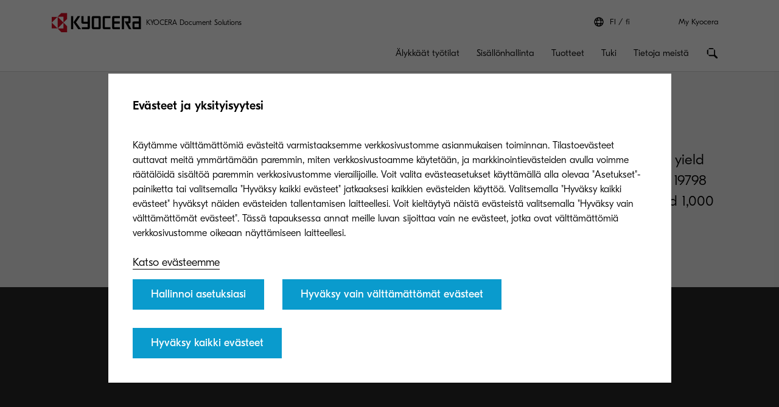

--- FILE ---
content_type: text/css;charset=utf-8
request_url: https://www.kyoceradocumentsolutions.fi/etc.clientlibs/kdc-global/clientlibs/clientlib-base.lc-ed73e3428716ce2fc4dd1709a5a97f18-lc.min.css
body_size: 53349
content:
@charset "utf-8";.cmp-accordion__header{margin:0}
.cmp-accordion__button{display:block;width:100%;text-align:left}
.cmp-accordion__panel--hidden{display:none}
.cmp-accordion__panel--expanded{display:block}
.cmp-tabs__tablist{display:flex;flex-wrap:wrap;padding-left:0;list-style:none}
.cmp-tabs__tab{box-sizing:border-box;border-bottom:1px solid transparent;padding:.5rem 1rem;cursor:pointer}
.cmp-tabs__tab--active{border-color:inherit}
.cmp-tabs__tabpanel{display:none}
.cmp-tabs__tabpanel--active{display:block}
.cmp-carousel__content{position:relative}
.cmp-carousel__item{display:none}
.cmp-carousel__item--active{display:block}
.cmp-carousel__action{-webkit-appearance:none;-moz-appearance:none;appearance:none}
.cmp-carousel__indicators{display:flex;flex-wrap:wrap;justify-content:center;margin:0;padding:0;list-style:none}
.cmp-carousel__indicator{position:relative;flex:0 1 auto;width:10px;height:10px;margin:0 7px;border-radius:50%;font-size:0;text-indent:-3000px;background-color:rgba(0,0,0,0.5)}
.cmp-carousel__indicator--active{background-color:rgba(0,0,0,0.8)}
.cmp-image__image{width:100%;height:auto}
.cmp-breadcrumb{display:inline-block;list-style:none;padding:0}
.cmp-breadcrumb__item{display:inline-block;vertical-align:top}
.cmp-search{position:relative}
.cmp-search__field{position:relative;height:2rem}
.cmp-search__input{padding-left:2rem;padding-right:2rem;height:100%;width:100%}
.cmp-search__icon{display:block;position:absolute;left:.5rem;top:.5rem;background-image:url("[data-uri]");background-size:contain;width:1rem;height:1rem;pointer-events:none}
.cmp-search__loading-indicator{display:none;position:absolute;top:.5rem;left:.5rem;border:3px solid #ccc;border-top-color:#333;border-radius:50%;width:1rem;height:1rem;animation:cmp-search__loading-indicator-spin 2s linear infinite}
@keyframes cmp-search__loading-indicator-spin{0{transform:rotate(0)}
100%{transform:rotate(360deg)}
}
.cmp-search__clear{display:none;margin:0;padding:0;border:0;background:transparent}
.cmp-search__clear-icon{position:absolute;top:.5rem;right:.5rem;background-image:url("[data-uri]");background-size:contain;width:1rem;height:1rem}
.cmp-search__results{display:none;overflow-y:auto;min-width:100%;max-height:10rem;position:absolute;top:100%;left:0;z-index:999999;border:1px solid #ccc;background:#fff}
.cmp-search__item{display:block}
.cmp-search__item--is-focused{background-color:#ccc}
.cmp_search__info{height:20px;font-size:.875rem;font-style:italic}
.cmp-form-text .cmp-form-text__validation-message{visibility:hidden}
.cmp-form-text :invalid + .cmp-form-text__validation-message{visibility:visible}
.cmp-pdfviewer__content{height:500px}
.pdfviewer:not(.cq-Editable-dom) .cmp-pdfviewer__full-window-borderless{height:100vh;position:fixed;width:100vw;top:0;left:0;z-index:9999}
.pdfviewer.cq-Editable-dom .cmp-pdfviewer__full-window-borderless{height:500px}
.cmp-embed__youtube{position:relative;width:100%;height:0;padding-bottom:56.25%}
.cmp-embed__youtube-iframe{position:absolute;left:0;top:0;height:100%;width:100%}
.aem-Grid{display:block;width:100%}
.aem-Grid::before,.aem-Grid::after{display:table;content:" "}
.aem-Grid::after{clear:both}
.aem-Grid-newComponent{clear:both;margin:0}
.aem-GridColumn{box-sizing:border-box;clear:both}
.aem-GridShowHidden>.aem-Grid>.aem-GridColumn{display:block !important}
.aem-Grid.aem-Grid--1>.aem-GridColumn.aem-GridColumn--default--1{float:left;clear:none;width:100%}
.aem-Grid.aem-Grid--1>.aem-GridColumn.aem-GridColumn--offset--default--0{margin-left:0}
.aem-Grid.aem-Grid--1>.aem-GridColumn.aem-GridColumn--offset--default--1{margin-left:100%}
.aem-Grid.aem-Grid--2>.aem-GridColumn.aem-GridColumn--default--1{float:left;clear:none;width:50%}
.aem-Grid.aem-Grid--2>.aem-GridColumn.aem-GridColumn--default--2{float:left;clear:none;width:100%}
.aem-Grid.aem-Grid--2>.aem-GridColumn.aem-GridColumn--offset--default--0{margin-left:0}
.aem-Grid.aem-Grid--2>.aem-GridColumn.aem-GridColumn--offset--default--1{margin-left:50%}
.aem-Grid.aem-Grid--2>.aem-GridColumn.aem-GridColumn--offset--default--2{margin-left:100%}
.aem-Grid.aem-Grid--3>.aem-GridColumn.aem-GridColumn--default--1{float:left;clear:none;width:33.33333333%}
.aem-Grid.aem-Grid--3>.aem-GridColumn.aem-GridColumn--default--2{float:left;clear:none;width:66.66666667%}
.aem-Grid.aem-Grid--3>.aem-GridColumn.aem-GridColumn--default--3{float:left;clear:none;width:100%}
.aem-Grid.aem-Grid--3>.aem-GridColumn.aem-GridColumn--offset--default--0{margin-left:0}
.aem-Grid.aem-Grid--3>.aem-GridColumn.aem-GridColumn--offset--default--1{margin-left:33.33333333%}
.aem-Grid.aem-Grid--3>.aem-GridColumn.aem-GridColumn--offset--default--2{margin-left:66.66666667%}
.aem-Grid.aem-Grid--3>.aem-GridColumn.aem-GridColumn--offset--default--3{margin-left:100%}
.aem-Grid.aem-Grid--4>.aem-GridColumn.aem-GridColumn--default--1{float:left;clear:none;width:25%}
.aem-Grid.aem-Grid--4>.aem-GridColumn.aem-GridColumn--default--2{float:left;clear:none;width:50%}
.aem-Grid.aem-Grid--4>.aem-GridColumn.aem-GridColumn--default--3{float:left;clear:none;width:75%}
.aem-Grid.aem-Grid--4>.aem-GridColumn.aem-GridColumn--default--4{float:left;clear:none;width:100%}
.aem-Grid.aem-Grid--4>.aem-GridColumn.aem-GridColumn--offset--default--0{margin-left:0}
.aem-Grid.aem-Grid--4>.aem-GridColumn.aem-GridColumn--offset--default--1{margin-left:25%}
.aem-Grid.aem-Grid--4>.aem-GridColumn.aem-GridColumn--offset--default--2{margin-left:50%}
.aem-Grid.aem-Grid--4>.aem-GridColumn.aem-GridColumn--offset--default--3{margin-left:75%}
.aem-Grid.aem-Grid--4>.aem-GridColumn.aem-GridColumn--offset--default--4{margin-left:100%}
.aem-Grid.aem-Grid--5>.aem-GridColumn.aem-GridColumn--default--1{float:left;clear:none;width:20%}
.aem-Grid.aem-Grid--5>.aem-GridColumn.aem-GridColumn--default--2{float:left;clear:none;width:40%}
.aem-Grid.aem-Grid--5>.aem-GridColumn.aem-GridColumn--default--3{float:left;clear:none;width:60%}
.aem-Grid.aem-Grid--5>.aem-GridColumn.aem-GridColumn--default--4{float:left;clear:none;width:80%}
.aem-Grid.aem-Grid--5>.aem-GridColumn.aem-GridColumn--default--5{float:left;clear:none;width:100%}
.aem-Grid.aem-Grid--5>.aem-GridColumn.aem-GridColumn--offset--default--0{margin-left:0}
.aem-Grid.aem-Grid--5>.aem-GridColumn.aem-GridColumn--offset--default--1{margin-left:20%}
.aem-Grid.aem-Grid--5>.aem-GridColumn.aem-GridColumn--offset--default--2{margin-left:40%}
.aem-Grid.aem-Grid--5>.aem-GridColumn.aem-GridColumn--offset--default--3{margin-left:60%}
.aem-Grid.aem-Grid--5>.aem-GridColumn.aem-GridColumn--offset--default--4{margin-left:80%}
.aem-Grid.aem-Grid--5>.aem-GridColumn.aem-GridColumn--offset--default--5{margin-left:100%}
.aem-Grid.aem-Grid--6>.aem-GridColumn.aem-GridColumn--default--1{float:left;clear:none;width:16.66666667%}
.aem-Grid.aem-Grid--6>.aem-GridColumn.aem-GridColumn--default--2{float:left;clear:none;width:33.33333333%}
.aem-Grid.aem-Grid--6>.aem-GridColumn.aem-GridColumn--default--3{float:left;clear:none;width:50%}
.aem-Grid.aem-Grid--6>.aem-GridColumn.aem-GridColumn--default--4{float:left;clear:none;width:66.66666667%}
.aem-Grid.aem-Grid--6>.aem-GridColumn.aem-GridColumn--default--5{float:left;clear:none;width:83.33333333%}
.aem-Grid.aem-Grid--6>.aem-GridColumn.aem-GridColumn--default--6{float:left;clear:none;width:100%}
.aem-Grid.aem-Grid--6>.aem-GridColumn.aem-GridColumn--offset--default--0{margin-left:0}
.aem-Grid.aem-Grid--6>.aem-GridColumn.aem-GridColumn--offset--default--1{margin-left:16.66666667%}
.aem-Grid.aem-Grid--6>.aem-GridColumn.aem-GridColumn--offset--default--2{margin-left:33.33333333%}
.aem-Grid.aem-Grid--6>.aem-GridColumn.aem-GridColumn--offset--default--3{margin-left:50%}
.aem-Grid.aem-Grid--6>.aem-GridColumn.aem-GridColumn--offset--default--4{margin-left:66.66666667%}
.aem-Grid.aem-Grid--6>.aem-GridColumn.aem-GridColumn--offset--default--5{margin-left:83.33333333%}
.aem-Grid.aem-Grid--6>.aem-GridColumn.aem-GridColumn--offset--default--6{margin-left:100%}
.aem-Grid.aem-Grid--7>.aem-GridColumn.aem-GridColumn--default--1{float:left;clear:none;width:14.28571429%}
.aem-Grid.aem-Grid--7>.aem-GridColumn.aem-GridColumn--default--2{float:left;clear:none;width:28.57142857%}
.aem-Grid.aem-Grid--7>.aem-GridColumn.aem-GridColumn--default--3{float:left;clear:none;width:42.85714286%}
.aem-Grid.aem-Grid--7>.aem-GridColumn.aem-GridColumn--default--4{float:left;clear:none;width:57.14285714%}
.aem-Grid.aem-Grid--7>.aem-GridColumn.aem-GridColumn--default--5{float:left;clear:none;width:71.42857143%}
.aem-Grid.aem-Grid--7>.aem-GridColumn.aem-GridColumn--default--6{float:left;clear:none;width:85.71428571%}
.aem-Grid.aem-Grid--7>.aem-GridColumn.aem-GridColumn--default--7{float:left;clear:none;width:100%}
.aem-Grid.aem-Grid--7>.aem-GridColumn.aem-GridColumn--offset--default--0{margin-left:0}
.aem-Grid.aem-Grid--7>.aem-GridColumn.aem-GridColumn--offset--default--1{margin-left:14.28571429%}
.aem-Grid.aem-Grid--7>.aem-GridColumn.aem-GridColumn--offset--default--2{margin-left:28.57142857%}
.aem-Grid.aem-Grid--7>.aem-GridColumn.aem-GridColumn--offset--default--3{margin-left:42.85714286%}
.aem-Grid.aem-Grid--7>.aem-GridColumn.aem-GridColumn--offset--default--4{margin-left:57.14285714%}
.aem-Grid.aem-Grid--7>.aem-GridColumn.aem-GridColumn--offset--default--5{margin-left:71.42857143%}
.aem-Grid.aem-Grid--7>.aem-GridColumn.aem-GridColumn--offset--default--6{margin-left:85.71428571%}
.aem-Grid.aem-Grid--7>.aem-GridColumn.aem-GridColumn--offset--default--7{margin-left:100%}
.aem-Grid.aem-Grid--8>.aem-GridColumn.aem-GridColumn--default--1{float:left;clear:none;width:12.5%}
.aem-Grid.aem-Grid--8>.aem-GridColumn.aem-GridColumn--default--2{float:left;clear:none;width:25%}
.aem-Grid.aem-Grid--8>.aem-GridColumn.aem-GridColumn--default--3{float:left;clear:none;width:37.5%}
.aem-Grid.aem-Grid--8>.aem-GridColumn.aem-GridColumn--default--4{float:left;clear:none;width:50%}
.aem-Grid.aem-Grid--8>.aem-GridColumn.aem-GridColumn--default--5{float:left;clear:none;width:62.5%}
.aem-Grid.aem-Grid--8>.aem-GridColumn.aem-GridColumn--default--6{float:left;clear:none;width:75%}
.aem-Grid.aem-Grid--8>.aem-GridColumn.aem-GridColumn--default--7{float:left;clear:none;width:87.5%}
.aem-Grid.aem-Grid--8>.aem-GridColumn.aem-GridColumn--default--8{float:left;clear:none;width:100%}
.aem-Grid.aem-Grid--8>.aem-GridColumn.aem-GridColumn--offset--default--0{margin-left:0}
.aem-Grid.aem-Grid--8>.aem-GridColumn.aem-GridColumn--offset--default--1{margin-left:12.5%}
.aem-Grid.aem-Grid--8>.aem-GridColumn.aem-GridColumn--offset--default--2{margin-left:25%}
.aem-Grid.aem-Grid--8>.aem-GridColumn.aem-GridColumn--offset--default--3{margin-left:37.5%}
.aem-Grid.aem-Grid--8>.aem-GridColumn.aem-GridColumn--offset--default--4{margin-left:50%}
.aem-Grid.aem-Grid--8>.aem-GridColumn.aem-GridColumn--offset--default--5{margin-left:62.5%}
.aem-Grid.aem-Grid--8>.aem-GridColumn.aem-GridColumn--offset--default--6{margin-left:75%}
.aem-Grid.aem-Grid--8>.aem-GridColumn.aem-GridColumn--offset--default--7{margin-left:87.5%}
.aem-Grid.aem-Grid--8>.aem-GridColumn.aem-GridColumn--offset--default--8{margin-left:100%}
.aem-Grid.aem-Grid--9>.aem-GridColumn.aem-GridColumn--default--1{float:left;clear:none;width:11.11111111%}
.aem-Grid.aem-Grid--9>.aem-GridColumn.aem-GridColumn--default--2{float:left;clear:none;width:22.22222222%}
.aem-Grid.aem-Grid--9>.aem-GridColumn.aem-GridColumn--default--3{float:left;clear:none;width:33.33333333%}
.aem-Grid.aem-Grid--9>.aem-GridColumn.aem-GridColumn--default--4{float:left;clear:none;width:44.44444444%}
.aem-Grid.aem-Grid--9>.aem-GridColumn.aem-GridColumn--default--5{float:left;clear:none;width:55.55555556%}
.aem-Grid.aem-Grid--9>.aem-GridColumn.aem-GridColumn--default--6{float:left;clear:none;width:66.66666667%}
.aem-Grid.aem-Grid--9>.aem-GridColumn.aem-GridColumn--default--7{float:left;clear:none;width:77.77777778%}
.aem-Grid.aem-Grid--9>.aem-GridColumn.aem-GridColumn--default--8{float:left;clear:none;width:88.88888889%}
.aem-Grid.aem-Grid--9>.aem-GridColumn.aem-GridColumn--default--9{float:left;clear:none;width:100%}
.aem-Grid.aem-Grid--9>.aem-GridColumn.aem-GridColumn--offset--default--0{margin-left:0}
.aem-Grid.aem-Grid--9>.aem-GridColumn.aem-GridColumn--offset--default--1{margin-left:11.11111111%}
.aem-Grid.aem-Grid--9>.aem-GridColumn.aem-GridColumn--offset--default--2{margin-left:22.22222222%}
.aem-Grid.aem-Grid--9>.aem-GridColumn.aem-GridColumn--offset--default--3{margin-left:33.33333333%}
.aem-Grid.aem-Grid--9>.aem-GridColumn.aem-GridColumn--offset--default--4{margin-left:44.44444444%}
.aem-Grid.aem-Grid--9>.aem-GridColumn.aem-GridColumn--offset--default--5{margin-left:55.55555556%}
.aem-Grid.aem-Grid--9>.aem-GridColumn.aem-GridColumn--offset--default--6{margin-left:66.66666667%}
.aem-Grid.aem-Grid--9>.aem-GridColumn.aem-GridColumn--offset--default--7{margin-left:77.77777778%}
.aem-Grid.aem-Grid--9>.aem-GridColumn.aem-GridColumn--offset--default--8{margin-left:88.88888889%}
.aem-Grid.aem-Grid--9>.aem-GridColumn.aem-GridColumn--offset--default--9{margin-left:100%}
.aem-Grid.aem-Grid--10>.aem-GridColumn.aem-GridColumn--default--1{float:left;clear:none;width:10%}
.aem-Grid.aem-Grid--10>.aem-GridColumn.aem-GridColumn--default--2{float:left;clear:none;width:20%}
.aem-Grid.aem-Grid--10>.aem-GridColumn.aem-GridColumn--default--3{float:left;clear:none;width:30%}
.aem-Grid.aem-Grid--10>.aem-GridColumn.aem-GridColumn--default--4{float:left;clear:none;width:40%}
.aem-Grid.aem-Grid--10>.aem-GridColumn.aem-GridColumn--default--5{float:left;clear:none;width:50%}
.aem-Grid.aem-Grid--10>.aem-GridColumn.aem-GridColumn--default--6{float:left;clear:none;width:60%}
.aem-Grid.aem-Grid--10>.aem-GridColumn.aem-GridColumn--default--7{float:left;clear:none;width:70%}
.aem-Grid.aem-Grid--10>.aem-GridColumn.aem-GridColumn--default--8{float:left;clear:none;width:80%}
.aem-Grid.aem-Grid--10>.aem-GridColumn.aem-GridColumn--default--9{float:left;clear:none;width:90%}
.aem-Grid.aem-Grid--10>.aem-GridColumn.aem-GridColumn--default--10{float:left;clear:none;width:100%}
.aem-Grid.aem-Grid--10>.aem-GridColumn.aem-GridColumn--offset--default--0{margin-left:0}
.aem-Grid.aem-Grid--10>.aem-GridColumn.aem-GridColumn--offset--default--1{margin-left:10%}
.aem-Grid.aem-Grid--10>.aem-GridColumn.aem-GridColumn--offset--default--2{margin-left:20%}
.aem-Grid.aem-Grid--10>.aem-GridColumn.aem-GridColumn--offset--default--3{margin-left:30%}
.aem-Grid.aem-Grid--10>.aem-GridColumn.aem-GridColumn--offset--default--4{margin-left:40%}
.aem-Grid.aem-Grid--10>.aem-GridColumn.aem-GridColumn--offset--default--5{margin-left:50%}
.aem-Grid.aem-Grid--10>.aem-GridColumn.aem-GridColumn--offset--default--6{margin-left:60%}
.aem-Grid.aem-Grid--10>.aem-GridColumn.aem-GridColumn--offset--default--7{margin-left:70%}
.aem-Grid.aem-Grid--10>.aem-GridColumn.aem-GridColumn--offset--default--8{margin-left:80%}
.aem-Grid.aem-Grid--10>.aem-GridColumn.aem-GridColumn--offset--default--9{margin-left:90%}
.aem-Grid.aem-Grid--10>.aem-GridColumn.aem-GridColumn--offset--default--10{margin-left:100%}
.aem-Grid.aem-Grid--11>.aem-GridColumn.aem-GridColumn--default--1{float:left;clear:none;width:9.09090909%}
.aem-Grid.aem-Grid--11>.aem-GridColumn.aem-GridColumn--default--2{float:left;clear:none;width:18.18181818%}
.aem-Grid.aem-Grid--11>.aem-GridColumn.aem-GridColumn--default--3{float:left;clear:none;width:27.27272727%}
.aem-Grid.aem-Grid--11>.aem-GridColumn.aem-GridColumn--default--4{float:left;clear:none;width:36.36363636%}
.aem-Grid.aem-Grid--11>.aem-GridColumn.aem-GridColumn--default--5{float:left;clear:none;width:45.45454545%}
.aem-Grid.aem-Grid--11>.aem-GridColumn.aem-GridColumn--default--6{float:left;clear:none;width:54.54545455%}
.aem-Grid.aem-Grid--11>.aem-GridColumn.aem-GridColumn--default--7{float:left;clear:none;width:63.63636364%}
.aem-Grid.aem-Grid--11>.aem-GridColumn.aem-GridColumn--default--8{float:left;clear:none;width:72.72727273%}
.aem-Grid.aem-Grid--11>.aem-GridColumn.aem-GridColumn--default--9{float:left;clear:none;width:81.81818182%}
.aem-Grid.aem-Grid--11>.aem-GridColumn.aem-GridColumn--default--10{float:left;clear:none;width:90.90909091%}
.aem-Grid.aem-Grid--11>.aem-GridColumn.aem-GridColumn--default--11{float:left;clear:none;width:100%}
.aem-Grid.aem-Grid--11>.aem-GridColumn.aem-GridColumn--offset--default--0{margin-left:0}
.aem-Grid.aem-Grid--11>.aem-GridColumn.aem-GridColumn--offset--default--1{margin-left:9.09090909%}
.aem-Grid.aem-Grid--11>.aem-GridColumn.aem-GridColumn--offset--default--2{margin-left:18.18181818%}
.aem-Grid.aem-Grid--11>.aem-GridColumn.aem-GridColumn--offset--default--3{margin-left:27.27272727%}
.aem-Grid.aem-Grid--11>.aem-GridColumn.aem-GridColumn--offset--default--4{margin-left:36.36363636%}
.aem-Grid.aem-Grid--11>.aem-GridColumn.aem-GridColumn--offset--default--5{margin-left:45.45454545%}
.aem-Grid.aem-Grid--11>.aem-GridColumn.aem-GridColumn--offset--default--6{margin-left:54.54545455%}
.aem-Grid.aem-Grid--11>.aem-GridColumn.aem-GridColumn--offset--default--7{margin-left:63.63636364%}
.aem-Grid.aem-Grid--11>.aem-GridColumn.aem-GridColumn--offset--default--8{margin-left:72.72727273%}
.aem-Grid.aem-Grid--11>.aem-GridColumn.aem-GridColumn--offset--default--9{margin-left:81.81818182%}
.aem-Grid.aem-Grid--11>.aem-GridColumn.aem-GridColumn--offset--default--10{margin-left:90.90909091%}
.aem-Grid.aem-Grid--11>.aem-GridColumn.aem-GridColumn--offset--default--11{margin-left:100%}
.aem-Grid.aem-Grid--12>.aem-GridColumn.aem-GridColumn--default--1{float:left;clear:none;width:8.33333333%}
.aem-Grid.aem-Grid--12>.aem-GridColumn.aem-GridColumn--default--2{float:left;clear:none;width:16.66666667%}
.aem-Grid.aem-Grid--12>.aem-GridColumn.aem-GridColumn--default--3{float:left;clear:none;width:25%}
.aem-Grid.aem-Grid--12>.aem-GridColumn.aem-GridColumn--default--4{float:left;clear:none;width:33.33333333%}
.aem-Grid.aem-Grid--12>.aem-GridColumn.aem-GridColumn--default--5{float:left;clear:none;width:41.66666667%}
.aem-Grid.aem-Grid--12>.aem-GridColumn.aem-GridColumn--default--6{float:left;clear:none;width:50%}
.aem-Grid.aem-Grid--12>.aem-GridColumn.aem-GridColumn--default--7{float:left;clear:none;width:58.33333333%}
.aem-Grid.aem-Grid--12>.aem-GridColumn.aem-GridColumn--default--8{float:left;clear:none;width:66.66666667%}
.aem-Grid.aem-Grid--12>.aem-GridColumn.aem-GridColumn--default--9{float:left;clear:none;width:75%}
.aem-Grid.aem-Grid--12>.aem-GridColumn.aem-GridColumn--default--10{float:left;clear:none;width:83.33333333%}
.aem-Grid.aem-Grid--12>.aem-GridColumn.aem-GridColumn--default--11{float:left;clear:none;width:91.66666667%}
.aem-Grid.aem-Grid--12>.aem-GridColumn.aem-GridColumn--default--12{float:left;clear:none;width:100%}
.aem-Grid.aem-Grid--12>.aem-GridColumn.aem-GridColumn--offset--default--0{margin-left:0}
.aem-Grid.aem-Grid--12>.aem-GridColumn.aem-GridColumn--offset--default--1{margin-left:8.33333333%}
.aem-Grid.aem-Grid--12>.aem-GridColumn.aem-GridColumn--offset--default--2{margin-left:16.66666667%}
.aem-Grid.aem-Grid--12>.aem-GridColumn.aem-GridColumn--offset--default--3{margin-left:25%}
.aem-Grid.aem-Grid--12>.aem-GridColumn.aem-GridColumn--offset--default--4{margin-left:33.33333333%}
.aem-Grid.aem-Grid--12>.aem-GridColumn.aem-GridColumn--offset--default--5{margin-left:41.66666667%}
.aem-Grid.aem-Grid--12>.aem-GridColumn.aem-GridColumn--offset--default--6{margin-left:50%}
.aem-Grid.aem-Grid--12>.aem-GridColumn.aem-GridColumn--offset--default--7{margin-left:58.33333333%}
.aem-Grid.aem-Grid--12>.aem-GridColumn.aem-GridColumn--offset--default--8{margin-left:66.66666667%}
.aem-Grid.aem-Grid--12>.aem-GridColumn.aem-GridColumn--offset--default--9{margin-left:75%}
.aem-Grid.aem-Grid--12>.aem-GridColumn.aem-GridColumn--offset--default--10{margin-left:83.33333333%}
.aem-Grid.aem-Grid--12>.aem-GridColumn.aem-GridColumn--offset--default--11{margin-left:91.66666667%}
.aem-Grid.aem-Grid--12>.aem-GridColumn.aem-GridColumn--offset--default--12{margin-left:100%}
.aem-Grid.aem-Grid--default--1>.aem-GridColumn.aem-GridColumn--default--1{float:left;clear:none;width:100%}
.aem-Grid.aem-Grid--default--1>.aem-GridColumn.aem-GridColumn--offset--default--0{margin-left:0}
.aem-Grid.aem-Grid--default--1>.aem-GridColumn.aem-GridColumn--offset--default--1{margin-left:100%}
.aem-Grid.aem-Grid--default--2>.aem-GridColumn.aem-GridColumn--default--1{float:left;clear:none;width:50%}
.aem-Grid.aem-Grid--default--2>.aem-GridColumn.aem-GridColumn--default--2{float:left;clear:none;width:100%}
.aem-Grid.aem-Grid--default--2>.aem-GridColumn.aem-GridColumn--offset--default--0{margin-left:0}
.aem-Grid.aem-Grid--default--2>.aem-GridColumn.aem-GridColumn--offset--default--1{margin-left:50%}
.aem-Grid.aem-Grid--default--2>.aem-GridColumn.aem-GridColumn--offset--default--2{margin-left:100%}
.aem-Grid.aem-Grid--default--3>.aem-GridColumn.aem-GridColumn--default--1{float:left;clear:none;width:33.33333333%}
.aem-Grid.aem-Grid--default--3>.aem-GridColumn.aem-GridColumn--default--2{float:left;clear:none;width:66.66666667%}
.aem-Grid.aem-Grid--default--3>.aem-GridColumn.aem-GridColumn--default--3{float:left;clear:none;width:100%}
.aem-Grid.aem-Grid--default--3>.aem-GridColumn.aem-GridColumn--offset--default--0{margin-left:0}
.aem-Grid.aem-Grid--default--3>.aem-GridColumn.aem-GridColumn--offset--default--1{margin-left:33.33333333%}
.aem-Grid.aem-Grid--default--3>.aem-GridColumn.aem-GridColumn--offset--default--2{margin-left:66.66666667%}
.aem-Grid.aem-Grid--default--3>.aem-GridColumn.aem-GridColumn--offset--default--3{margin-left:100%}
.aem-Grid.aem-Grid--default--4>.aem-GridColumn.aem-GridColumn--default--1{float:left;clear:none;width:25%}
.aem-Grid.aem-Grid--default--4>.aem-GridColumn.aem-GridColumn--default--2{float:left;clear:none;width:50%}
.aem-Grid.aem-Grid--default--4>.aem-GridColumn.aem-GridColumn--default--3{float:left;clear:none;width:75%}
.aem-Grid.aem-Grid--default--4>.aem-GridColumn.aem-GridColumn--default--4{float:left;clear:none;width:100%}
.aem-Grid.aem-Grid--default--4>.aem-GridColumn.aem-GridColumn--offset--default--0{margin-left:0}
.aem-Grid.aem-Grid--default--4>.aem-GridColumn.aem-GridColumn--offset--default--1{margin-left:25%}
.aem-Grid.aem-Grid--default--4>.aem-GridColumn.aem-GridColumn--offset--default--2{margin-left:50%}
.aem-Grid.aem-Grid--default--4>.aem-GridColumn.aem-GridColumn--offset--default--3{margin-left:75%}
.aem-Grid.aem-Grid--default--4>.aem-GridColumn.aem-GridColumn--offset--default--4{margin-left:100%}
.aem-Grid.aem-Grid--default--5>.aem-GridColumn.aem-GridColumn--default--1{float:left;clear:none;width:20%}
.aem-Grid.aem-Grid--default--5>.aem-GridColumn.aem-GridColumn--default--2{float:left;clear:none;width:40%}
.aem-Grid.aem-Grid--default--5>.aem-GridColumn.aem-GridColumn--default--3{float:left;clear:none;width:60%}
.aem-Grid.aem-Grid--default--5>.aem-GridColumn.aem-GridColumn--default--4{float:left;clear:none;width:80%}
.aem-Grid.aem-Grid--default--5>.aem-GridColumn.aem-GridColumn--default--5{float:left;clear:none;width:100%}
.aem-Grid.aem-Grid--default--5>.aem-GridColumn.aem-GridColumn--offset--default--0{margin-left:0}
.aem-Grid.aem-Grid--default--5>.aem-GridColumn.aem-GridColumn--offset--default--1{margin-left:20%}
.aem-Grid.aem-Grid--default--5>.aem-GridColumn.aem-GridColumn--offset--default--2{margin-left:40%}
.aem-Grid.aem-Grid--default--5>.aem-GridColumn.aem-GridColumn--offset--default--3{margin-left:60%}
.aem-Grid.aem-Grid--default--5>.aem-GridColumn.aem-GridColumn--offset--default--4{margin-left:80%}
.aem-Grid.aem-Grid--default--5>.aem-GridColumn.aem-GridColumn--offset--default--5{margin-left:100%}
.aem-Grid.aem-Grid--default--6>.aem-GridColumn.aem-GridColumn--default--1{float:left;clear:none;width:16.66666667%}
.aem-Grid.aem-Grid--default--6>.aem-GridColumn.aem-GridColumn--default--2{float:left;clear:none;width:33.33333333%}
.aem-Grid.aem-Grid--default--6>.aem-GridColumn.aem-GridColumn--default--3{float:left;clear:none;width:50%}
.aem-Grid.aem-Grid--default--6>.aem-GridColumn.aem-GridColumn--default--4{float:left;clear:none;width:66.66666667%}
.aem-Grid.aem-Grid--default--6>.aem-GridColumn.aem-GridColumn--default--5{float:left;clear:none;width:83.33333333%}
.aem-Grid.aem-Grid--default--6>.aem-GridColumn.aem-GridColumn--default--6{float:left;clear:none;width:100%}
.aem-Grid.aem-Grid--default--6>.aem-GridColumn.aem-GridColumn--offset--default--0{margin-left:0}
.aem-Grid.aem-Grid--default--6>.aem-GridColumn.aem-GridColumn--offset--default--1{margin-left:16.66666667%}
.aem-Grid.aem-Grid--default--6>.aem-GridColumn.aem-GridColumn--offset--default--2{margin-left:33.33333333%}
.aem-Grid.aem-Grid--default--6>.aem-GridColumn.aem-GridColumn--offset--default--3{margin-left:50%}
.aem-Grid.aem-Grid--default--6>.aem-GridColumn.aem-GridColumn--offset--default--4{margin-left:66.66666667%}
.aem-Grid.aem-Grid--default--6>.aem-GridColumn.aem-GridColumn--offset--default--5{margin-left:83.33333333%}
.aem-Grid.aem-Grid--default--6>.aem-GridColumn.aem-GridColumn--offset--default--6{margin-left:100%}
.aem-Grid.aem-Grid--default--7>.aem-GridColumn.aem-GridColumn--default--1{float:left;clear:none;width:14.28571429%}
.aem-Grid.aem-Grid--default--7>.aem-GridColumn.aem-GridColumn--default--2{float:left;clear:none;width:28.57142857%}
.aem-Grid.aem-Grid--default--7>.aem-GridColumn.aem-GridColumn--default--3{float:left;clear:none;width:42.85714286%}
.aem-Grid.aem-Grid--default--7>.aem-GridColumn.aem-GridColumn--default--4{float:left;clear:none;width:57.14285714%}
.aem-Grid.aem-Grid--default--7>.aem-GridColumn.aem-GridColumn--default--5{float:left;clear:none;width:71.42857143%}
.aem-Grid.aem-Grid--default--7>.aem-GridColumn.aem-GridColumn--default--6{float:left;clear:none;width:85.71428571%}
.aem-Grid.aem-Grid--default--7>.aem-GridColumn.aem-GridColumn--default--7{float:left;clear:none;width:100%}
.aem-Grid.aem-Grid--default--7>.aem-GridColumn.aem-GridColumn--offset--default--0{margin-left:0}
.aem-Grid.aem-Grid--default--7>.aem-GridColumn.aem-GridColumn--offset--default--1{margin-left:14.28571429%}
.aem-Grid.aem-Grid--default--7>.aem-GridColumn.aem-GridColumn--offset--default--2{margin-left:28.57142857%}
.aem-Grid.aem-Grid--default--7>.aem-GridColumn.aem-GridColumn--offset--default--3{margin-left:42.85714286%}
.aem-Grid.aem-Grid--default--7>.aem-GridColumn.aem-GridColumn--offset--default--4{margin-left:57.14285714%}
.aem-Grid.aem-Grid--default--7>.aem-GridColumn.aem-GridColumn--offset--default--5{margin-left:71.42857143%}
.aem-Grid.aem-Grid--default--7>.aem-GridColumn.aem-GridColumn--offset--default--6{margin-left:85.71428571%}
.aem-Grid.aem-Grid--default--7>.aem-GridColumn.aem-GridColumn--offset--default--7{margin-left:100%}
.aem-Grid.aem-Grid--default--8>.aem-GridColumn.aem-GridColumn--default--1{float:left;clear:none;width:12.5%}
.aem-Grid.aem-Grid--default--8>.aem-GridColumn.aem-GridColumn--default--2{float:left;clear:none;width:25%}
.aem-Grid.aem-Grid--default--8>.aem-GridColumn.aem-GridColumn--default--3{float:left;clear:none;width:37.5%}
.aem-Grid.aem-Grid--default--8>.aem-GridColumn.aem-GridColumn--default--4{float:left;clear:none;width:50%}
.aem-Grid.aem-Grid--default--8>.aem-GridColumn.aem-GridColumn--default--5{float:left;clear:none;width:62.5%}
.aem-Grid.aem-Grid--default--8>.aem-GridColumn.aem-GridColumn--default--6{float:left;clear:none;width:75%}
.aem-Grid.aem-Grid--default--8>.aem-GridColumn.aem-GridColumn--default--7{float:left;clear:none;width:87.5%}
.aem-Grid.aem-Grid--default--8>.aem-GridColumn.aem-GridColumn--default--8{float:left;clear:none;width:100%}
.aem-Grid.aem-Grid--default--8>.aem-GridColumn.aem-GridColumn--offset--default--0{margin-left:0}
.aem-Grid.aem-Grid--default--8>.aem-GridColumn.aem-GridColumn--offset--default--1{margin-left:12.5%}
.aem-Grid.aem-Grid--default--8>.aem-GridColumn.aem-GridColumn--offset--default--2{margin-left:25%}
.aem-Grid.aem-Grid--default--8>.aem-GridColumn.aem-GridColumn--offset--default--3{margin-left:37.5%}
.aem-Grid.aem-Grid--default--8>.aem-GridColumn.aem-GridColumn--offset--default--4{margin-left:50%}
.aem-Grid.aem-Grid--default--8>.aem-GridColumn.aem-GridColumn--offset--default--5{margin-left:62.5%}
.aem-Grid.aem-Grid--default--8>.aem-GridColumn.aem-GridColumn--offset--default--6{margin-left:75%}
.aem-Grid.aem-Grid--default--8>.aem-GridColumn.aem-GridColumn--offset--default--7{margin-left:87.5%}
.aem-Grid.aem-Grid--default--8>.aem-GridColumn.aem-GridColumn--offset--default--8{margin-left:100%}
.aem-Grid.aem-Grid--default--9>.aem-GridColumn.aem-GridColumn--default--1{float:left;clear:none;width:11.11111111%}
.aem-Grid.aem-Grid--default--9>.aem-GridColumn.aem-GridColumn--default--2{float:left;clear:none;width:22.22222222%}
.aem-Grid.aem-Grid--default--9>.aem-GridColumn.aem-GridColumn--default--3{float:left;clear:none;width:33.33333333%}
.aem-Grid.aem-Grid--default--9>.aem-GridColumn.aem-GridColumn--default--4{float:left;clear:none;width:44.44444444%}
.aem-Grid.aem-Grid--default--9>.aem-GridColumn.aem-GridColumn--default--5{float:left;clear:none;width:55.55555556%}
.aem-Grid.aem-Grid--default--9>.aem-GridColumn.aem-GridColumn--default--6{float:left;clear:none;width:66.66666667%}
.aem-Grid.aem-Grid--default--9>.aem-GridColumn.aem-GridColumn--default--7{float:left;clear:none;width:77.77777778%}
.aem-Grid.aem-Grid--default--9>.aem-GridColumn.aem-GridColumn--default--8{float:left;clear:none;width:88.88888889%}
.aem-Grid.aem-Grid--default--9>.aem-GridColumn.aem-GridColumn--default--9{float:left;clear:none;width:100%}
.aem-Grid.aem-Grid--default--9>.aem-GridColumn.aem-GridColumn--offset--default--0{margin-left:0}
.aem-Grid.aem-Grid--default--9>.aem-GridColumn.aem-GridColumn--offset--default--1{margin-left:11.11111111%}
.aem-Grid.aem-Grid--default--9>.aem-GridColumn.aem-GridColumn--offset--default--2{margin-left:22.22222222%}
.aem-Grid.aem-Grid--default--9>.aem-GridColumn.aem-GridColumn--offset--default--3{margin-left:33.33333333%}
.aem-Grid.aem-Grid--default--9>.aem-GridColumn.aem-GridColumn--offset--default--4{margin-left:44.44444444%}
.aem-Grid.aem-Grid--default--9>.aem-GridColumn.aem-GridColumn--offset--default--5{margin-left:55.55555556%}
.aem-Grid.aem-Grid--default--9>.aem-GridColumn.aem-GridColumn--offset--default--6{margin-left:66.66666667%}
.aem-Grid.aem-Grid--default--9>.aem-GridColumn.aem-GridColumn--offset--default--7{margin-left:77.77777778%}
.aem-Grid.aem-Grid--default--9>.aem-GridColumn.aem-GridColumn--offset--default--8{margin-left:88.88888889%}
.aem-Grid.aem-Grid--default--9>.aem-GridColumn.aem-GridColumn--offset--default--9{margin-left:100%}
.aem-Grid.aem-Grid--default--10>.aem-GridColumn.aem-GridColumn--default--1{float:left;clear:none;width:10%}
.aem-Grid.aem-Grid--default--10>.aem-GridColumn.aem-GridColumn--default--2{float:left;clear:none;width:20%}
.aem-Grid.aem-Grid--default--10>.aem-GridColumn.aem-GridColumn--default--3{float:left;clear:none;width:30%}
.aem-Grid.aem-Grid--default--10>.aem-GridColumn.aem-GridColumn--default--4{float:left;clear:none;width:40%}
.aem-Grid.aem-Grid--default--10>.aem-GridColumn.aem-GridColumn--default--5{float:left;clear:none;width:50%}
.aem-Grid.aem-Grid--default--10>.aem-GridColumn.aem-GridColumn--default--6{float:left;clear:none;width:60%}
.aem-Grid.aem-Grid--default--10>.aem-GridColumn.aem-GridColumn--default--7{float:left;clear:none;width:70%}
.aem-Grid.aem-Grid--default--10>.aem-GridColumn.aem-GridColumn--default--8{float:left;clear:none;width:80%}
.aem-Grid.aem-Grid--default--10>.aem-GridColumn.aem-GridColumn--default--9{float:left;clear:none;width:90%}
.aem-Grid.aem-Grid--default--10>.aem-GridColumn.aem-GridColumn--default--10{float:left;clear:none;width:100%}
.aem-Grid.aem-Grid--default--10>.aem-GridColumn.aem-GridColumn--offset--default--0{margin-left:0}
.aem-Grid.aem-Grid--default--10>.aem-GridColumn.aem-GridColumn--offset--default--1{margin-left:10%}
.aem-Grid.aem-Grid--default--10>.aem-GridColumn.aem-GridColumn--offset--default--2{margin-left:20%}
.aem-Grid.aem-Grid--default--10>.aem-GridColumn.aem-GridColumn--offset--default--3{margin-left:30%}
.aem-Grid.aem-Grid--default--10>.aem-GridColumn.aem-GridColumn--offset--default--4{margin-left:40%}
.aem-Grid.aem-Grid--default--10>.aem-GridColumn.aem-GridColumn--offset--default--5{margin-left:50%}
.aem-Grid.aem-Grid--default--10>.aem-GridColumn.aem-GridColumn--offset--default--6{margin-left:60%}
.aem-Grid.aem-Grid--default--10>.aem-GridColumn.aem-GridColumn--offset--default--7{margin-left:70%}
.aem-Grid.aem-Grid--default--10>.aem-GridColumn.aem-GridColumn--offset--default--8{margin-left:80%}
.aem-Grid.aem-Grid--default--10>.aem-GridColumn.aem-GridColumn--offset--default--9{margin-left:90%}
.aem-Grid.aem-Grid--default--10>.aem-GridColumn.aem-GridColumn--offset--default--10{margin-left:100%}
.aem-Grid.aem-Grid--default--11>.aem-GridColumn.aem-GridColumn--default--1{float:left;clear:none;width:9.09090909%}
.aem-Grid.aem-Grid--default--11>.aem-GridColumn.aem-GridColumn--default--2{float:left;clear:none;width:18.18181818%}
.aem-Grid.aem-Grid--default--11>.aem-GridColumn.aem-GridColumn--default--3{float:left;clear:none;width:27.27272727%}
.aem-Grid.aem-Grid--default--11>.aem-GridColumn.aem-GridColumn--default--4{float:left;clear:none;width:36.36363636%}
.aem-Grid.aem-Grid--default--11>.aem-GridColumn.aem-GridColumn--default--5{float:left;clear:none;width:45.45454545%}
.aem-Grid.aem-Grid--default--11>.aem-GridColumn.aem-GridColumn--default--6{float:left;clear:none;width:54.54545455%}
.aem-Grid.aem-Grid--default--11>.aem-GridColumn.aem-GridColumn--default--7{float:left;clear:none;width:63.63636364%}
.aem-Grid.aem-Grid--default--11>.aem-GridColumn.aem-GridColumn--default--8{float:left;clear:none;width:72.72727273%}
.aem-Grid.aem-Grid--default--11>.aem-GridColumn.aem-GridColumn--default--9{float:left;clear:none;width:81.81818182%}
.aem-Grid.aem-Grid--default--11>.aem-GridColumn.aem-GridColumn--default--10{float:left;clear:none;width:90.90909091%}
.aem-Grid.aem-Grid--default--11>.aem-GridColumn.aem-GridColumn--default--11{float:left;clear:none;width:100%}
.aem-Grid.aem-Grid--default--11>.aem-GridColumn.aem-GridColumn--offset--default--0{margin-left:0}
.aem-Grid.aem-Grid--default--11>.aem-GridColumn.aem-GridColumn--offset--default--1{margin-left:9.09090909%}
.aem-Grid.aem-Grid--default--11>.aem-GridColumn.aem-GridColumn--offset--default--2{margin-left:18.18181818%}
.aem-Grid.aem-Grid--default--11>.aem-GridColumn.aem-GridColumn--offset--default--3{margin-left:27.27272727%}
.aem-Grid.aem-Grid--default--11>.aem-GridColumn.aem-GridColumn--offset--default--4{margin-left:36.36363636%}
.aem-Grid.aem-Grid--default--11>.aem-GridColumn.aem-GridColumn--offset--default--5{margin-left:45.45454545%}
.aem-Grid.aem-Grid--default--11>.aem-GridColumn.aem-GridColumn--offset--default--6{margin-left:54.54545455%}
.aem-Grid.aem-Grid--default--11>.aem-GridColumn.aem-GridColumn--offset--default--7{margin-left:63.63636364%}
.aem-Grid.aem-Grid--default--11>.aem-GridColumn.aem-GridColumn--offset--default--8{margin-left:72.72727273%}
.aem-Grid.aem-Grid--default--11>.aem-GridColumn.aem-GridColumn--offset--default--9{margin-left:81.81818182%}
.aem-Grid.aem-Grid--default--11>.aem-GridColumn.aem-GridColumn--offset--default--10{margin-left:90.90909091%}
.aem-Grid.aem-Grid--default--11>.aem-GridColumn.aem-GridColumn--offset--default--11{margin-left:100%}
.aem-Grid.aem-Grid--default--12>.aem-GridColumn.aem-GridColumn--default--1{float:left;clear:none;width:8.33333333%}
.aem-Grid.aem-Grid--default--12>.aem-GridColumn.aem-GridColumn--default--2{float:left;clear:none;width:16.66666667%}
.aem-Grid.aem-Grid--default--12>.aem-GridColumn.aem-GridColumn--default--3{float:left;clear:none;width:25%}
.aem-Grid.aem-Grid--default--12>.aem-GridColumn.aem-GridColumn--default--4{float:left;clear:none;width:33.33333333%}
.aem-Grid.aem-Grid--default--12>.aem-GridColumn.aem-GridColumn--default--5{float:left;clear:none;width:41.66666667%}
.aem-Grid.aem-Grid--default--12>.aem-GridColumn.aem-GridColumn--default--6{float:left;clear:none;width:50%}
.aem-Grid.aem-Grid--default--12>.aem-GridColumn.aem-GridColumn--default--7{float:left;clear:none;width:58.33333333%}
.aem-Grid.aem-Grid--default--12>.aem-GridColumn.aem-GridColumn--default--8{float:left;clear:none;width:66.66666667%}
.aem-Grid.aem-Grid--default--12>.aem-GridColumn.aem-GridColumn--default--9{float:left;clear:none;width:75%}
.aem-Grid.aem-Grid--default--12>.aem-GridColumn.aem-GridColumn--default--10{float:left;clear:none;width:83.33333333%}
.aem-Grid.aem-Grid--default--12>.aem-GridColumn.aem-GridColumn--default--11{float:left;clear:none;width:91.66666667%}
.aem-Grid.aem-Grid--default--12>.aem-GridColumn.aem-GridColumn--default--12{float:left;clear:none;width:100%}
.aem-Grid.aem-Grid--default--12>.aem-GridColumn.aem-GridColumn--offset--default--0{margin-left:0}
.aem-Grid.aem-Grid--default--12>.aem-GridColumn.aem-GridColumn--offset--default--1{margin-left:8.33333333%}
.aem-Grid.aem-Grid--default--12>.aem-GridColumn.aem-GridColumn--offset--default--2{margin-left:16.66666667%}
.aem-Grid.aem-Grid--default--12>.aem-GridColumn.aem-GridColumn--offset--default--3{margin-left:25%}
.aem-Grid.aem-Grid--default--12>.aem-GridColumn.aem-GridColumn--offset--default--4{margin-left:33.33333333%}
.aem-Grid.aem-Grid--default--12>.aem-GridColumn.aem-GridColumn--offset--default--5{margin-left:41.66666667%}
.aem-Grid.aem-Grid--default--12>.aem-GridColumn.aem-GridColumn--offset--default--6{margin-left:50%}
.aem-Grid.aem-Grid--default--12>.aem-GridColumn.aem-GridColumn--offset--default--7{margin-left:58.33333333%}
.aem-Grid.aem-Grid--default--12>.aem-GridColumn.aem-GridColumn--offset--default--8{margin-left:66.66666667%}
.aem-Grid.aem-Grid--default--12>.aem-GridColumn.aem-GridColumn--offset--default--9{margin-left:75%}
.aem-Grid.aem-Grid--default--12>.aem-GridColumn.aem-GridColumn--offset--default--10{margin-left:83.33333333%}
.aem-Grid.aem-Grid--default--12>.aem-GridColumn.aem-GridColumn--offset--default--11{margin-left:91.66666667%}
.aem-Grid.aem-Grid--default--12>.aem-GridColumn.aem-GridColumn--offset--default--12{margin-left:100%}
.aem-Grid>.aem-GridColumn.aem-GridColumn--default--newline{display:block;clear:both !important}
.aem-Grid>.aem-GridColumn.aem-GridColumn--default--none{display:block;clear:none !important;float:left}
.aem-Grid>.aem-GridColumn.aem-GridColumn--default--hide{display:none}
@media(max-width:768px){.aem-Grid.aem-Grid--1>.aem-GridColumn.aem-GridColumn--phone--1{float:left;clear:none;width:100%}
.aem-Grid.aem-Grid--1>.aem-GridColumn.aem-GridColumn--offset--phone--0{margin-left:0}
.aem-Grid.aem-Grid--1>.aem-GridColumn.aem-GridColumn--offset--phone--1{margin-left:100%}
.aem-Grid.aem-Grid--2>.aem-GridColumn.aem-GridColumn--phone--1{float:left;clear:none;width:50%}
.aem-Grid.aem-Grid--2>.aem-GridColumn.aem-GridColumn--phone--2{float:left;clear:none;width:100%}
.aem-Grid.aem-Grid--2>.aem-GridColumn.aem-GridColumn--offset--phone--0{margin-left:0}
.aem-Grid.aem-Grid--2>.aem-GridColumn.aem-GridColumn--offset--phone--1{margin-left:50%}
.aem-Grid.aem-Grid--2>.aem-GridColumn.aem-GridColumn--offset--phone--2{margin-left:100%}
.aem-Grid.aem-Grid--3>.aem-GridColumn.aem-GridColumn--phone--1{float:left;clear:none;width:33.33333333%}
.aem-Grid.aem-Grid--3>.aem-GridColumn.aem-GridColumn--phone--2{float:left;clear:none;width:66.66666667%}
.aem-Grid.aem-Grid--3>.aem-GridColumn.aem-GridColumn--phone--3{float:left;clear:none;width:100%}
.aem-Grid.aem-Grid--3>.aem-GridColumn.aem-GridColumn--offset--phone--0{margin-left:0}
.aem-Grid.aem-Grid--3>.aem-GridColumn.aem-GridColumn--offset--phone--1{margin-left:33.33333333%}
.aem-Grid.aem-Grid--3>.aem-GridColumn.aem-GridColumn--offset--phone--2{margin-left:66.66666667%}
.aem-Grid.aem-Grid--3>.aem-GridColumn.aem-GridColumn--offset--phone--3{margin-left:100%}
.aem-Grid.aem-Grid--4>.aem-GridColumn.aem-GridColumn--phone--1{float:left;clear:none;width:25%}
.aem-Grid.aem-Grid--4>.aem-GridColumn.aem-GridColumn--phone--2{float:left;clear:none;width:50%}
.aem-Grid.aem-Grid--4>.aem-GridColumn.aem-GridColumn--phone--3{float:left;clear:none;width:75%}
.aem-Grid.aem-Grid--4>.aem-GridColumn.aem-GridColumn--phone--4{float:left;clear:none;width:100%}
.aem-Grid.aem-Grid--4>.aem-GridColumn.aem-GridColumn--offset--phone--0{margin-left:0}
.aem-Grid.aem-Grid--4>.aem-GridColumn.aem-GridColumn--offset--phone--1{margin-left:25%}
.aem-Grid.aem-Grid--4>.aem-GridColumn.aem-GridColumn--offset--phone--2{margin-left:50%}
.aem-Grid.aem-Grid--4>.aem-GridColumn.aem-GridColumn--offset--phone--3{margin-left:75%}
.aem-Grid.aem-Grid--4>.aem-GridColumn.aem-GridColumn--offset--phone--4{margin-left:100%}
.aem-Grid.aem-Grid--5>.aem-GridColumn.aem-GridColumn--phone--1{float:left;clear:none;width:20%}
.aem-Grid.aem-Grid--5>.aem-GridColumn.aem-GridColumn--phone--2{float:left;clear:none;width:40%}
.aem-Grid.aem-Grid--5>.aem-GridColumn.aem-GridColumn--phone--3{float:left;clear:none;width:60%}
.aem-Grid.aem-Grid--5>.aem-GridColumn.aem-GridColumn--phone--4{float:left;clear:none;width:80%}
.aem-Grid.aem-Grid--5>.aem-GridColumn.aem-GridColumn--phone--5{float:left;clear:none;width:100%}
.aem-Grid.aem-Grid--5>.aem-GridColumn.aem-GridColumn--offset--phone--0{margin-left:0}
.aem-Grid.aem-Grid--5>.aem-GridColumn.aem-GridColumn--offset--phone--1{margin-left:20%}
.aem-Grid.aem-Grid--5>.aem-GridColumn.aem-GridColumn--offset--phone--2{margin-left:40%}
.aem-Grid.aem-Grid--5>.aem-GridColumn.aem-GridColumn--offset--phone--3{margin-left:60%}
.aem-Grid.aem-Grid--5>.aem-GridColumn.aem-GridColumn--offset--phone--4{margin-left:80%}
.aem-Grid.aem-Grid--5>.aem-GridColumn.aem-GridColumn--offset--phone--5{margin-left:100%}
.aem-Grid.aem-Grid--6>.aem-GridColumn.aem-GridColumn--phone--1{float:left;clear:none;width:16.66666667%}
.aem-Grid.aem-Grid--6>.aem-GridColumn.aem-GridColumn--phone--2{float:left;clear:none;width:33.33333333%}
.aem-Grid.aem-Grid--6>.aem-GridColumn.aem-GridColumn--phone--3{float:left;clear:none;width:50%}
.aem-Grid.aem-Grid--6>.aem-GridColumn.aem-GridColumn--phone--4{float:left;clear:none;width:66.66666667%}
.aem-Grid.aem-Grid--6>.aem-GridColumn.aem-GridColumn--phone--5{float:left;clear:none;width:83.33333333%}
.aem-Grid.aem-Grid--6>.aem-GridColumn.aem-GridColumn--phone--6{float:left;clear:none;width:100%}
.aem-Grid.aem-Grid--6>.aem-GridColumn.aem-GridColumn--offset--phone--0{margin-left:0}
.aem-Grid.aem-Grid--6>.aem-GridColumn.aem-GridColumn--offset--phone--1{margin-left:16.66666667%}
.aem-Grid.aem-Grid--6>.aem-GridColumn.aem-GridColumn--offset--phone--2{margin-left:33.33333333%}
.aem-Grid.aem-Grid--6>.aem-GridColumn.aem-GridColumn--offset--phone--3{margin-left:50%}
.aem-Grid.aem-Grid--6>.aem-GridColumn.aem-GridColumn--offset--phone--4{margin-left:66.66666667%}
.aem-Grid.aem-Grid--6>.aem-GridColumn.aem-GridColumn--offset--phone--5{margin-left:83.33333333%}
.aem-Grid.aem-Grid--6>.aem-GridColumn.aem-GridColumn--offset--phone--6{margin-left:100%}
.aem-Grid.aem-Grid--7>.aem-GridColumn.aem-GridColumn--phone--1{float:left;clear:none;width:14.28571429%}
.aem-Grid.aem-Grid--7>.aem-GridColumn.aem-GridColumn--phone--2{float:left;clear:none;width:28.57142857%}
.aem-Grid.aem-Grid--7>.aem-GridColumn.aem-GridColumn--phone--3{float:left;clear:none;width:42.85714286%}
.aem-Grid.aem-Grid--7>.aem-GridColumn.aem-GridColumn--phone--4{float:left;clear:none;width:57.14285714%}
.aem-Grid.aem-Grid--7>.aem-GridColumn.aem-GridColumn--phone--5{float:left;clear:none;width:71.42857143%}
.aem-Grid.aem-Grid--7>.aem-GridColumn.aem-GridColumn--phone--6{float:left;clear:none;width:85.71428571%}
.aem-Grid.aem-Grid--7>.aem-GridColumn.aem-GridColumn--phone--7{float:left;clear:none;width:100%}
.aem-Grid.aem-Grid--7>.aem-GridColumn.aem-GridColumn--offset--phone--0{margin-left:0}
.aem-Grid.aem-Grid--7>.aem-GridColumn.aem-GridColumn--offset--phone--1{margin-left:14.28571429%}
.aem-Grid.aem-Grid--7>.aem-GridColumn.aem-GridColumn--offset--phone--2{margin-left:28.57142857%}
.aem-Grid.aem-Grid--7>.aem-GridColumn.aem-GridColumn--offset--phone--3{margin-left:42.85714286%}
.aem-Grid.aem-Grid--7>.aem-GridColumn.aem-GridColumn--offset--phone--4{margin-left:57.14285714%}
.aem-Grid.aem-Grid--7>.aem-GridColumn.aem-GridColumn--offset--phone--5{margin-left:71.42857143%}
.aem-Grid.aem-Grid--7>.aem-GridColumn.aem-GridColumn--offset--phone--6{margin-left:85.71428571%}
.aem-Grid.aem-Grid--7>.aem-GridColumn.aem-GridColumn--offset--phone--7{margin-left:100%}
.aem-Grid.aem-Grid--8>.aem-GridColumn.aem-GridColumn--phone--1{float:left;clear:none;width:12.5%}
.aem-Grid.aem-Grid--8>.aem-GridColumn.aem-GridColumn--phone--2{float:left;clear:none;width:25%}
.aem-Grid.aem-Grid--8>.aem-GridColumn.aem-GridColumn--phone--3{float:left;clear:none;width:37.5%}
.aem-Grid.aem-Grid--8>.aem-GridColumn.aem-GridColumn--phone--4{float:left;clear:none;width:50%}
.aem-Grid.aem-Grid--8>.aem-GridColumn.aem-GridColumn--phone--5{float:left;clear:none;width:62.5%}
.aem-Grid.aem-Grid--8>.aem-GridColumn.aem-GridColumn--phone--6{float:left;clear:none;width:75%}
.aem-Grid.aem-Grid--8>.aem-GridColumn.aem-GridColumn--phone--7{float:left;clear:none;width:87.5%}
.aem-Grid.aem-Grid--8>.aem-GridColumn.aem-GridColumn--phone--8{float:left;clear:none;width:100%}
.aem-Grid.aem-Grid--8>.aem-GridColumn.aem-GridColumn--offset--phone--0{margin-left:0}
.aem-Grid.aem-Grid--8>.aem-GridColumn.aem-GridColumn--offset--phone--1{margin-left:12.5%}
.aem-Grid.aem-Grid--8>.aem-GridColumn.aem-GridColumn--offset--phone--2{margin-left:25%}
.aem-Grid.aem-Grid--8>.aem-GridColumn.aem-GridColumn--offset--phone--3{margin-left:37.5%}
.aem-Grid.aem-Grid--8>.aem-GridColumn.aem-GridColumn--offset--phone--4{margin-left:50%}
.aem-Grid.aem-Grid--8>.aem-GridColumn.aem-GridColumn--offset--phone--5{margin-left:62.5%}
.aem-Grid.aem-Grid--8>.aem-GridColumn.aem-GridColumn--offset--phone--6{margin-left:75%}
.aem-Grid.aem-Grid--8>.aem-GridColumn.aem-GridColumn--offset--phone--7{margin-left:87.5%}
.aem-Grid.aem-Grid--8>.aem-GridColumn.aem-GridColumn--offset--phone--8{margin-left:100%}
.aem-Grid.aem-Grid--9>.aem-GridColumn.aem-GridColumn--phone--1{float:left;clear:none;width:11.11111111%}
.aem-Grid.aem-Grid--9>.aem-GridColumn.aem-GridColumn--phone--2{float:left;clear:none;width:22.22222222%}
.aem-Grid.aem-Grid--9>.aem-GridColumn.aem-GridColumn--phone--3{float:left;clear:none;width:33.33333333%}
.aem-Grid.aem-Grid--9>.aem-GridColumn.aem-GridColumn--phone--4{float:left;clear:none;width:44.44444444%}
.aem-Grid.aem-Grid--9>.aem-GridColumn.aem-GridColumn--phone--5{float:left;clear:none;width:55.55555556%}
.aem-Grid.aem-Grid--9>.aem-GridColumn.aem-GridColumn--phone--6{float:left;clear:none;width:66.66666667%}
.aem-Grid.aem-Grid--9>.aem-GridColumn.aem-GridColumn--phone--7{float:left;clear:none;width:77.77777778%}
.aem-Grid.aem-Grid--9>.aem-GridColumn.aem-GridColumn--phone--8{float:left;clear:none;width:88.88888889%}
.aem-Grid.aem-Grid--9>.aem-GridColumn.aem-GridColumn--phone--9{float:left;clear:none;width:100%}
.aem-Grid.aem-Grid--9>.aem-GridColumn.aem-GridColumn--offset--phone--0{margin-left:0}
.aem-Grid.aem-Grid--9>.aem-GridColumn.aem-GridColumn--offset--phone--1{margin-left:11.11111111%}
.aem-Grid.aem-Grid--9>.aem-GridColumn.aem-GridColumn--offset--phone--2{margin-left:22.22222222%}
.aem-Grid.aem-Grid--9>.aem-GridColumn.aem-GridColumn--offset--phone--3{margin-left:33.33333333%}
.aem-Grid.aem-Grid--9>.aem-GridColumn.aem-GridColumn--offset--phone--4{margin-left:44.44444444%}
.aem-Grid.aem-Grid--9>.aem-GridColumn.aem-GridColumn--offset--phone--5{margin-left:55.55555556%}
.aem-Grid.aem-Grid--9>.aem-GridColumn.aem-GridColumn--offset--phone--6{margin-left:66.66666667%}
.aem-Grid.aem-Grid--9>.aem-GridColumn.aem-GridColumn--offset--phone--7{margin-left:77.77777778%}
.aem-Grid.aem-Grid--9>.aem-GridColumn.aem-GridColumn--offset--phone--8{margin-left:88.88888889%}
.aem-Grid.aem-Grid--9>.aem-GridColumn.aem-GridColumn--offset--phone--9{margin-left:100%}
.aem-Grid.aem-Grid--10>.aem-GridColumn.aem-GridColumn--phone--1{float:left;clear:none;width:10%}
.aem-Grid.aem-Grid--10>.aem-GridColumn.aem-GridColumn--phone--2{float:left;clear:none;width:20%}
.aem-Grid.aem-Grid--10>.aem-GridColumn.aem-GridColumn--phone--3{float:left;clear:none;width:30%}
.aem-Grid.aem-Grid--10>.aem-GridColumn.aem-GridColumn--phone--4{float:left;clear:none;width:40%}
.aem-Grid.aem-Grid--10>.aem-GridColumn.aem-GridColumn--phone--5{float:left;clear:none;width:50%}
.aem-Grid.aem-Grid--10>.aem-GridColumn.aem-GridColumn--phone--6{float:left;clear:none;width:60%}
.aem-Grid.aem-Grid--10>.aem-GridColumn.aem-GridColumn--phone--7{float:left;clear:none;width:70%}
.aem-Grid.aem-Grid--10>.aem-GridColumn.aem-GridColumn--phone--8{float:left;clear:none;width:80%}
.aem-Grid.aem-Grid--10>.aem-GridColumn.aem-GridColumn--phone--9{float:left;clear:none;width:90%}
.aem-Grid.aem-Grid--10>.aem-GridColumn.aem-GridColumn--phone--10{float:left;clear:none;width:100%}
.aem-Grid.aem-Grid--10>.aem-GridColumn.aem-GridColumn--offset--phone--0{margin-left:0}
.aem-Grid.aem-Grid--10>.aem-GridColumn.aem-GridColumn--offset--phone--1{margin-left:10%}
.aem-Grid.aem-Grid--10>.aem-GridColumn.aem-GridColumn--offset--phone--2{margin-left:20%}
.aem-Grid.aem-Grid--10>.aem-GridColumn.aem-GridColumn--offset--phone--3{margin-left:30%}
.aem-Grid.aem-Grid--10>.aem-GridColumn.aem-GridColumn--offset--phone--4{margin-left:40%}
.aem-Grid.aem-Grid--10>.aem-GridColumn.aem-GridColumn--offset--phone--5{margin-left:50%}
.aem-Grid.aem-Grid--10>.aem-GridColumn.aem-GridColumn--offset--phone--6{margin-left:60%}
.aem-Grid.aem-Grid--10>.aem-GridColumn.aem-GridColumn--offset--phone--7{margin-left:70%}
.aem-Grid.aem-Grid--10>.aem-GridColumn.aem-GridColumn--offset--phone--8{margin-left:80%}
.aem-Grid.aem-Grid--10>.aem-GridColumn.aem-GridColumn--offset--phone--9{margin-left:90%}
.aem-Grid.aem-Grid--10>.aem-GridColumn.aem-GridColumn--offset--phone--10{margin-left:100%}
.aem-Grid.aem-Grid--11>.aem-GridColumn.aem-GridColumn--phone--1{float:left;clear:none;width:9.09090909%}
.aem-Grid.aem-Grid--11>.aem-GridColumn.aem-GridColumn--phone--2{float:left;clear:none;width:18.18181818%}
.aem-Grid.aem-Grid--11>.aem-GridColumn.aem-GridColumn--phone--3{float:left;clear:none;width:27.27272727%}
.aem-Grid.aem-Grid--11>.aem-GridColumn.aem-GridColumn--phone--4{float:left;clear:none;width:36.36363636%}
.aem-Grid.aem-Grid--11>.aem-GridColumn.aem-GridColumn--phone--5{float:left;clear:none;width:45.45454545%}
.aem-Grid.aem-Grid--11>.aem-GridColumn.aem-GridColumn--phone--6{float:left;clear:none;width:54.54545455%}
.aem-Grid.aem-Grid--11>.aem-GridColumn.aem-GridColumn--phone--7{float:left;clear:none;width:63.63636364%}
.aem-Grid.aem-Grid--11>.aem-GridColumn.aem-GridColumn--phone--8{float:left;clear:none;width:72.72727273%}
.aem-Grid.aem-Grid--11>.aem-GridColumn.aem-GridColumn--phone--9{float:left;clear:none;width:81.81818182%}
.aem-Grid.aem-Grid--11>.aem-GridColumn.aem-GridColumn--phone--10{float:left;clear:none;width:90.90909091%}
.aem-Grid.aem-Grid--11>.aem-GridColumn.aem-GridColumn--phone--11{float:left;clear:none;width:100%}
.aem-Grid.aem-Grid--11>.aem-GridColumn.aem-GridColumn--offset--phone--0{margin-left:0}
.aem-Grid.aem-Grid--11>.aem-GridColumn.aem-GridColumn--offset--phone--1{margin-left:9.09090909%}
.aem-Grid.aem-Grid--11>.aem-GridColumn.aem-GridColumn--offset--phone--2{margin-left:18.18181818%}
.aem-Grid.aem-Grid--11>.aem-GridColumn.aem-GridColumn--offset--phone--3{margin-left:27.27272727%}
.aem-Grid.aem-Grid--11>.aem-GridColumn.aem-GridColumn--offset--phone--4{margin-left:36.36363636%}
.aem-Grid.aem-Grid--11>.aem-GridColumn.aem-GridColumn--offset--phone--5{margin-left:45.45454545%}
.aem-Grid.aem-Grid--11>.aem-GridColumn.aem-GridColumn--offset--phone--6{margin-left:54.54545455%}
.aem-Grid.aem-Grid--11>.aem-GridColumn.aem-GridColumn--offset--phone--7{margin-left:63.63636364%}
.aem-Grid.aem-Grid--11>.aem-GridColumn.aem-GridColumn--offset--phone--8{margin-left:72.72727273%}
.aem-Grid.aem-Grid--11>.aem-GridColumn.aem-GridColumn--offset--phone--9{margin-left:81.81818182%}
.aem-Grid.aem-Grid--11>.aem-GridColumn.aem-GridColumn--offset--phone--10{margin-left:90.90909091%}
.aem-Grid.aem-Grid--11>.aem-GridColumn.aem-GridColumn--offset--phone--11{margin-left:100%}
.aem-Grid.aem-Grid--12>.aem-GridColumn.aem-GridColumn--phone--1{float:left;clear:none;width:8.33333333%}
.aem-Grid.aem-Grid--12>.aem-GridColumn.aem-GridColumn--phone--2{float:left;clear:none;width:16.66666667%}
.aem-Grid.aem-Grid--12>.aem-GridColumn.aem-GridColumn--phone--3{float:left;clear:none;width:25%}
.aem-Grid.aem-Grid--12>.aem-GridColumn.aem-GridColumn--phone--4{float:left;clear:none;width:33.33333333%}
.aem-Grid.aem-Grid--12>.aem-GridColumn.aem-GridColumn--phone--5{float:left;clear:none;width:41.66666667%}
.aem-Grid.aem-Grid--12>.aem-GridColumn.aem-GridColumn--phone--6{float:left;clear:none;width:50%}
.aem-Grid.aem-Grid--12>.aem-GridColumn.aem-GridColumn--phone--7{float:left;clear:none;width:58.33333333%}
.aem-Grid.aem-Grid--12>.aem-GridColumn.aem-GridColumn--phone--8{float:left;clear:none;width:66.66666667%}
.aem-Grid.aem-Grid--12>.aem-GridColumn.aem-GridColumn--phone--9{float:left;clear:none;width:75%}
.aem-Grid.aem-Grid--12>.aem-GridColumn.aem-GridColumn--phone--10{float:left;clear:none;width:83.33333333%}
.aem-Grid.aem-Grid--12>.aem-GridColumn.aem-GridColumn--phone--11{float:left;clear:none;width:91.66666667%}
.aem-Grid.aem-Grid--12>.aem-GridColumn.aem-GridColumn--phone--12{float:left;clear:none;width:100%}
.aem-Grid.aem-Grid--12>.aem-GridColumn.aem-GridColumn--offset--phone--0{margin-left:0}
.aem-Grid.aem-Grid--12>.aem-GridColumn.aem-GridColumn--offset--phone--1{margin-left:8.33333333%}
.aem-Grid.aem-Grid--12>.aem-GridColumn.aem-GridColumn--offset--phone--2{margin-left:16.66666667%}
.aem-Grid.aem-Grid--12>.aem-GridColumn.aem-GridColumn--offset--phone--3{margin-left:25%}
.aem-Grid.aem-Grid--12>.aem-GridColumn.aem-GridColumn--offset--phone--4{margin-left:33.33333333%}
.aem-Grid.aem-Grid--12>.aem-GridColumn.aem-GridColumn--offset--phone--5{margin-left:41.66666667%}
.aem-Grid.aem-Grid--12>.aem-GridColumn.aem-GridColumn--offset--phone--6{margin-left:50%}
.aem-Grid.aem-Grid--12>.aem-GridColumn.aem-GridColumn--offset--phone--7{margin-left:58.33333333%}
.aem-Grid.aem-Grid--12>.aem-GridColumn.aem-GridColumn--offset--phone--8{margin-left:66.66666667%}
.aem-Grid.aem-Grid--12>.aem-GridColumn.aem-GridColumn--offset--phone--9{margin-left:75%}
.aem-Grid.aem-Grid--12>.aem-GridColumn.aem-GridColumn--offset--phone--10{margin-left:83.33333333%}
.aem-Grid.aem-Grid--12>.aem-GridColumn.aem-GridColumn--offset--phone--11{margin-left:91.66666667%}
.aem-Grid.aem-Grid--12>.aem-GridColumn.aem-GridColumn--offset--phone--12{margin-left:100%}
.aem-Grid.aem-Grid--phone--1>.aem-GridColumn.aem-GridColumn--phone--1{float:left;clear:none;width:100%}
.aem-Grid.aem-Grid--phone--1>.aem-GridColumn.aem-GridColumn--offset--phone--0{margin-left:0}
.aem-Grid.aem-Grid--phone--1>.aem-GridColumn.aem-GridColumn--offset--phone--1{margin-left:100%}
.aem-Grid.aem-Grid--phone--2>.aem-GridColumn.aem-GridColumn--phone--1{float:left;clear:none;width:50%}
.aem-Grid.aem-Grid--phone--2>.aem-GridColumn.aem-GridColumn--phone--2{float:left;clear:none;width:100%}
.aem-Grid.aem-Grid--phone--2>.aem-GridColumn.aem-GridColumn--offset--phone--0{margin-left:0}
.aem-Grid.aem-Grid--phone--2>.aem-GridColumn.aem-GridColumn--offset--phone--1{margin-left:50%}
.aem-Grid.aem-Grid--phone--2>.aem-GridColumn.aem-GridColumn--offset--phone--2{margin-left:100%}
.aem-Grid.aem-Grid--phone--3>.aem-GridColumn.aem-GridColumn--phone--1{float:left;clear:none;width:33.33333333%}
.aem-Grid.aem-Grid--phone--3>.aem-GridColumn.aem-GridColumn--phone--2{float:left;clear:none;width:66.66666667%}
.aem-Grid.aem-Grid--phone--3>.aem-GridColumn.aem-GridColumn--phone--3{float:left;clear:none;width:100%}
.aem-Grid.aem-Grid--phone--3>.aem-GridColumn.aem-GridColumn--offset--phone--0{margin-left:0}
.aem-Grid.aem-Grid--phone--3>.aem-GridColumn.aem-GridColumn--offset--phone--1{margin-left:33.33333333%}
.aem-Grid.aem-Grid--phone--3>.aem-GridColumn.aem-GridColumn--offset--phone--2{margin-left:66.66666667%}
.aem-Grid.aem-Grid--phone--3>.aem-GridColumn.aem-GridColumn--offset--phone--3{margin-left:100%}
.aem-Grid.aem-Grid--phone--4>.aem-GridColumn.aem-GridColumn--phone--1{float:left;clear:none;width:25%}
.aem-Grid.aem-Grid--phone--4>.aem-GridColumn.aem-GridColumn--phone--2{float:left;clear:none;width:50%}
.aem-Grid.aem-Grid--phone--4>.aem-GridColumn.aem-GridColumn--phone--3{float:left;clear:none;width:75%}
.aem-Grid.aem-Grid--phone--4>.aem-GridColumn.aem-GridColumn--phone--4{float:left;clear:none;width:100%}
.aem-Grid.aem-Grid--phone--4>.aem-GridColumn.aem-GridColumn--offset--phone--0{margin-left:0}
.aem-Grid.aem-Grid--phone--4>.aem-GridColumn.aem-GridColumn--offset--phone--1{margin-left:25%}
.aem-Grid.aem-Grid--phone--4>.aem-GridColumn.aem-GridColumn--offset--phone--2{margin-left:50%}
.aem-Grid.aem-Grid--phone--4>.aem-GridColumn.aem-GridColumn--offset--phone--3{margin-left:75%}
.aem-Grid.aem-Grid--phone--4>.aem-GridColumn.aem-GridColumn--offset--phone--4{margin-left:100%}
.aem-Grid.aem-Grid--phone--5>.aem-GridColumn.aem-GridColumn--phone--1{float:left;clear:none;width:20%}
.aem-Grid.aem-Grid--phone--5>.aem-GridColumn.aem-GridColumn--phone--2{float:left;clear:none;width:40%}
.aem-Grid.aem-Grid--phone--5>.aem-GridColumn.aem-GridColumn--phone--3{float:left;clear:none;width:60%}
.aem-Grid.aem-Grid--phone--5>.aem-GridColumn.aem-GridColumn--phone--4{float:left;clear:none;width:80%}
.aem-Grid.aem-Grid--phone--5>.aem-GridColumn.aem-GridColumn--phone--5{float:left;clear:none;width:100%}
.aem-Grid.aem-Grid--phone--5>.aem-GridColumn.aem-GridColumn--offset--phone--0{margin-left:0}
.aem-Grid.aem-Grid--phone--5>.aem-GridColumn.aem-GridColumn--offset--phone--1{margin-left:20%}
.aem-Grid.aem-Grid--phone--5>.aem-GridColumn.aem-GridColumn--offset--phone--2{margin-left:40%}
.aem-Grid.aem-Grid--phone--5>.aem-GridColumn.aem-GridColumn--offset--phone--3{margin-left:60%}
.aem-Grid.aem-Grid--phone--5>.aem-GridColumn.aem-GridColumn--offset--phone--4{margin-left:80%}
.aem-Grid.aem-Grid--phone--5>.aem-GridColumn.aem-GridColumn--offset--phone--5{margin-left:100%}
.aem-Grid.aem-Grid--phone--6>.aem-GridColumn.aem-GridColumn--phone--1{float:left;clear:none;width:16.66666667%}
.aem-Grid.aem-Grid--phone--6>.aem-GridColumn.aem-GridColumn--phone--2{float:left;clear:none;width:33.33333333%}
.aem-Grid.aem-Grid--phone--6>.aem-GridColumn.aem-GridColumn--phone--3{float:left;clear:none;width:50%}
.aem-Grid.aem-Grid--phone--6>.aem-GridColumn.aem-GridColumn--phone--4{float:left;clear:none;width:66.66666667%}
.aem-Grid.aem-Grid--phone--6>.aem-GridColumn.aem-GridColumn--phone--5{float:left;clear:none;width:83.33333333%}
.aem-Grid.aem-Grid--phone--6>.aem-GridColumn.aem-GridColumn--phone--6{float:left;clear:none;width:100%}
.aem-Grid.aem-Grid--phone--6>.aem-GridColumn.aem-GridColumn--offset--phone--0{margin-left:0}
.aem-Grid.aem-Grid--phone--6>.aem-GridColumn.aem-GridColumn--offset--phone--1{margin-left:16.66666667%}
.aem-Grid.aem-Grid--phone--6>.aem-GridColumn.aem-GridColumn--offset--phone--2{margin-left:33.33333333%}
.aem-Grid.aem-Grid--phone--6>.aem-GridColumn.aem-GridColumn--offset--phone--3{margin-left:50%}
.aem-Grid.aem-Grid--phone--6>.aem-GridColumn.aem-GridColumn--offset--phone--4{margin-left:66.66666667%}
.aem-Grid.aem-Grid--phone--6>.aem-GridColumn.aem-GridColumn--offset--phone--5{margin-left:83.33333333%}
.aem-Grid.aem-Grid--phone--6>.aem-GridColumn.aem-GridColumn--offset--phone--6{margin-left:100%}
.aem-Grid.aem-Grid--phone--7>.aem-GridColumn.aem-GridColumn--phone--1{float:left;clear:none;width:14.28571429%}
.aem-Grid.aem-Grid--phone--7>.aem-GridColumn.aem-GridColumn--phone--2{float:left;clear:none;width:28.57142857%}
.aem-Grid.aem-Grid--phone--7>.aem-GridColumn.aem-GridColumn--phone--3{float:left;clear:none;width:42.85714286%}
.aem-Grid.aem-Grid--phone--7>.aem-GridColumn.aem-GridColumn--phone--4{float:left;clear:none;width:57.14285714%}
.aem-Grid.aem-Grid--phone--7>.aem-GridColumn.aem-GridColumn--phone--5{float:left;clear:none;width:71.42857143%}
.aem-Grid.aem-Grid--phone--7>.aem-GridColumn.aem-GridColumn--phone--6{float:left;clear:none;width:85.71428571%}
.aem-Grid.aem-Grid--phone--7>.aem-GridColumn.aem-GridColumn--phone--7{float:left;clear:none;width:100%}
.aem-Grid.aem-Grid--phone--7>.aem-GridColumn.aem-GridColumn--offset--phone--0{margin-left:0}
.aem-Grid.aem-Grid--phone--7>.aem-GridColumn.aem-GridColumn--offset--phone--1{margin-left:14.28571429%}
.aem-Grid.aem-Grid--phone--7>.aem-GridColumn.aem-GridColumn--offset--phone--2{margin-left:28.57142857%}
.aem-Grid.aem-Grid--phone--7>.aem-GridColumn.aem-GridColumn--offset--phone--3{margin-left:42.85714286%}
.aem-Grid.aem-Grid--phone--7>.aem-GridColumn.aem-GridColumn--offset--phone--4{margin-left:57.14285714%}
.aem-Grid.aem-Grid--phone--7>.aem-GridColumn.aem-GridColumn--offset--phone--5{margin-left:71.42857143%}
.aem-Grid.aem-Grid--phone--7>.aem-GridColumn.aem-GridColumn--offset--phone--6{margin-left:85.71428571%}
.aem-Grid.aem-Grid--phone--7>.aem-GridColumn.aem-GridColumn--offset--phone--7{margin-left:100%}
.aem-Grid.aem-Grid--phone--8>.aem-GridColumn.aem-GridColumn--phone--1{float:left;clear:none;width:12.5%}
.aem-Grid.aem-Grid--phone--8>.aem-GridColumn.aem-GridColumn--phone--2{float:left;clear:none;width:25%}
.aem-Grid.aem-Grid--phone--8>.aem-GridColumn.aem-GridColumn--phone--3{float:left;clear:none;width:37.5%}
.aem-Grid.aem-Grid--phone--8>.aem-GridColumn.aem-GridColumn--phone--4{float:left;clear:none;width:50%}
.aem-Grid.aem-Grid--phone--8>.aem-GridColumn.aem-GridColumn--phone--5{float:left;clear:none;width:62.5%}
.aem-Grid.aem-Grid--phone--8>.aem-GridColumn.aem-GridColumn--phone--6{float:left;clear:none;width:75%}
.aem-Grid.aem-Grid--phone--8>.aem-GridColumn.aem-GridColumn--phone--7{float:left;clear:none;width:87.5%}
.aem-Grid.aem-Grid--phone--8>.aem-GridColumn.aem-GridColumn--phone--8{float:left;clear:none;width:100%}
.aem-Grid.aem-Grid--phone--8>.aem-GridColumn.aem-GridColumn--offset--phone--0{margin-left:0}
.aem-Grid.aem-Grid--phone--8>.aem-GridColumn.aem-GridColumn--offset--phone--1{margin-left:12.5%}
.aem-Grid.aem-Grid--phone--8>.aem-GridColumn.aem-GridColumn--offset--phone--2{margin-left:25%}
.aem-Grid.aem-Grid--phone--8>.aem-GridColumn.aem-GridColumn--offset--phone--3{margin-left:37.5%}
.aem-Grid.aem-Grid--phone--8>.aem-GridColumn.aem-GridColumn--offset--phone--4{margin-left:50%}
.aem-Grid.aem-Grid--phone--8>.aem-GridColumn.aem-GridColumn--offset--phone--5{margin-left:62.5%}
.aem-Grid.aem-Grid--phone--8>.aem-GridColumn.aem-GridColumn--offset--phone--6{margin-left:75%}
.aem-Grid.aem-Grid--phone--8>.aem-GridColumn.aem-GridColumn--offset--phone--7{margin-left:87.5%}
.aem-Grid.aem-Grid--phone--8>.aem-GridColumn.aem-GridColumn--offset--phone--8{margin-left:100%}
.aem-Grid.aem-Grid--phone--9>.aem-GridColumn.aem-GridColumn--phone--1{float:left;clear:none;width:11.11111111%}
.aem-Grid.aem-Grid--phone--9>.aem-GridColumn.aem-GridColumn--phone--2{float:left;clear:none;width:22.22222222%}
.aem-Grid.aem-Grid--phone--9>.aem-GridColumn.aem-GridColumn--phone--3{float:left;clear:none;width:33.33333333%}
.aem-Grid.aem-Grid--phone--9>.aem-GridColumn.aem-GridColumn--phone--4{float:left;clear:none;width:44.44444444%}
.aem-Grid.aem-Grid--phone--9>.aem-GridColumn.aem-GridColumn--phone--5{float:left;clear:none;width:55.55555556%}
.aem-Grid.aem-Grid--phone--9>.aem-GridColumn.aem-GridColumn--phone--6{float:left;clear:none;width:66.66666667%}
.aem-Grid.aem-Grid--phone--9>.aem-GridColumn.aem-GridColumn--phone--7{float:left;clear:none;width:77.77777778%}
.aem-Grid.aem-Grid--phone--9>.aem-GridColumn.aem-GridColumn--phone--8{float:left;clear:none;width:88.88888889%}
.aem-Grid.aem-Grid--phone--9>.aem-GridColumn.aem-GridColumn--phone--9{float:left;clear:none;width:100%}
.aem-Grid.aem-Grid--phone--9>.aem-GridColumn.aem-GridColumn--offset--phone--0{margin-left:0}
.aem-Grid.aem-Grid--phone--9>.aem-GridColumn.aem-GridColumn--offset--phone--1{margin-left:11.11111111%}
.aem-Grid.aem-Grid--phone--9>.aem-GridColumn.aem-GridColumn--offset--phone--2{margin-left:22.22222222%}
.aem-Grid.aem-Grid--phone--9>.aem-GridColumn.aem-GridColumn--offset--phone--3{margin-left:33.33333333%}
.aem-Grid.aem-Grid--phone--9>.aem-GridColumn.aem-GridColumn--offset--phone--4{margin-left:44.44444444%}
.aem-Grid.aem-Grid--phone--9>.aem-GridColumn.aem-GridColumn--offset--phone--5{margin-left:55.55555556%}
.aem-Grid.aem-Grid--phone--9>.aem-GridColumn.aem-GridColumn--offset--phone--6{margin-left:66.66666667%}
.aem-Grid.aem-Grid--phone--9>.aem-GridColumn.aem-GridColumn--offset--phone--7{margin-left:77.77777778%}
.aem-Grid.aem-Grid--phone--9>.aem-GridColumn.aem-GridColumn--offset--phone--8{margin-left:88.88888889%}
.aem-Grid.aem-Grid--phone--9>.aem-GridColumn.aem-GridColumn--offset--phone--9{margin-left:100%}
.aem-Grid.aem-Grid--phone--10>.aem-GridColumn.aem-GridColumn--phone--1{float:left;clear:none;width:10%}
.aem-Grid.aem-Grid--phone--10>.aem-GridColumn.aem-GridColumn--phone--2{float:left;clear:none;width:20%}
.aem-Grid.aem-Grid--phone--10>.aem-GridColumn.aem-GridColumn--phone--3{float:left;clear:none;width:30%}
.aem-Grid.aem-Grid--phone--10>.aem-GridColumn.aem-GridColumn--phone--4{float:left;clear:none;width:40%}
.aem-Grid.aem-Grid--phone--10>.aem-GridColumn.aem-GridColumn--phone--5{float:left;clear:none;width:50%}
.aem-Grid.aem-Grid--phone--10>.aem-GridColumn.aem-GridColumn--phone--6{float:left;clear:none;width:60%}
.aem-Grid.aem-Grid--phone--10>.aem-GridColumn.aem-GridColumn--phone--7{float:left;clear:none;width:70%}
.aem-Grid.aem-Grid--phone--10>.aem-GridColumn.aem-GridColumn--phone--8{float:left;clear:none;width:80%}
.aem-Grid.aem-Grid--phone--10>.aem-GridColumn.aem-GridColumn--phone--9{float:left;clear:none;width:90%}
.aem-Grid.aem-Grid--phone--10>.aem-GridColumn.aem-GridColumn--phone--10{float:left;clear:none;width:100%}
.aem-Grid.aem-Grid--phone--10>.aem-GridColumn.aem-GridColumn--offset--phone--0{margin-left:0}
.aem-Grid.aem-Grid--phone--10>.aem-GridColumn.aem-GridColumn--offset--phone--1{margin-left:10%}
.aem-Grid.aem-Grid--phone--10>.aem-GridColumn.aem-GridColumn--offset--phone--2{margin-left:20%}
.aem-Grid.aem-Grid--phone--10>.aem-GridColumn.aem-GridColumn--offset--phone--3{margin-left:30%}
.aem-Grid.aem-Grid--phone--10>.aem-GridColumn.aem-GridColumn--offset--phone--4{margin-left:40%}
.aem-Grid.aem-Grid--phone--10>.aem-GridColumn.aem-GridColumn--offset--phone--5{margin-left:50%}
.aem-Grid.aem-Grid--phone--10>.aem-GridColumn.aem-GridColumn--offset--phone--6{margin-left:60%}
.aem-Grid.aem-Grid--phone--10>.aem-GridColumn.aem-GridColumn--offset--phone--7{margin-left:70%}
.aem-Grid.aem-Grid--phone--10>.aem-GridColumn.aem-GridColumn--offset--phone--8{margin-left:80%}
.aem-Grid.aem-Grid--phone--10>.aem-GridColumn.aem-GridColumn--offset--phone--9{margin-left:90%}
.aem-Grid.aem-Grid--phone--10>.aem-GridColumn.aem-GridColumn--offset--phone--10{margin-left:100%}
.aem-Grid.aem-Grid--phone--11>.aem-GridColumn.aem-GridColumn--phone--1{float:left;clear:none;width:9.09090909%}
.aem-Grid.aem-Grid--phone--11>.aem-GridColumn.aem-GridColumn--phone--2{float:left;clear:none;width:18.18181818%}
.aem-Grid.aem-Grid--phone--11>.aem-GridColumn.aem-GridColumn--phone--3{float:left;clear:none;width:27.27272727%}
.aem-Grid.aem-Grid--phone--11>.aem-GridColumn.aem-GridColumn--phone--4{float:left;clear:none;width:36.36363636%}
.aem-Grid.aem-Grid--phone--11>.aem-GridColumn.aem-GridColumn--phone--5{float:left;clear:none;width:45.45454545%}
.aem-Grid.aem-Grid--phone--11>.aem-GridColumn.aem-GridColumn--phone--6{float:left;clear:none;width:54.54545455%}
.aem-Grid.aem-Grid--phone--11>.aem-GridColumn.aem-GridColumn--phone--7{float:left;clear:none;width:63.63636364%}
.aem-Grid.aem-Grid--phone--11>.aem-GridColumn.aem-GridColumn--phone--8{float:left;clear:none;width:72.72727273%}
.aem-Grid.aem-Grid--phone--11>.aem-GridColumn.aem-GridColumn--phone--9{float:left;clear:none;width:81.81818182%}
.aem-Grid.aem-Grid--phone--11>.aem-GridColumn.aem-GridColumn--phone--10{float:left;clear:none;width:90.90909091%}
.aem-Grid.aem-Grid--phone--11>.aem-GridColumn.aem-GridColumn--phone--11{float:left;clear:none;width:100%}
.aem-Grid.aem-Grid--phone--11>.aem-GridColumn.aem-GridColumn--offset--phone--0{margin-left:0}
.aem-Grid.aem-Grid--phone--11>.aem-GridColumn.aem-GridColumn--offset--phone--1{margin-left:9.09090909%}
.aem-Grid.aem-Grid--phone--11>.aem-GridColumn.aem-GridColumn--offset--phone--2{margin-left:18.18181818%}
.aem-Grid.aem-Grid--phone--11>.aem-GridColumn.aem-GridColumn--offset--phone--3{margin-left:27.27272727%}
.aem-Grid.aem-Grid--phone--11>.aem-GridColumn.aem-GridColumn--offset--phone--4{margin-left:36.36363636%}
.aem-Grid.aem-Grid--phone--11>.aem-GridColumn.aem-GridColumn--offset--phone--5{margin-left:45.45454545%}
.aem-Grid.aem-Grid--phone--11>.aem-GridColumn.aem-GridColumn--offset--phone--6{margin-left:54.54545455%}
.aem-Grid.aem-Grid--phone--11>.aem-GridColumn.aem-GridColumn--offset--phone--7{margin-left:63.63636364%}
.aem-Grid.aem-Grid--phone--11>.aem-GridColumn.aem-GridColumn--offset--phone--8{margin-left:72.72727273%}
.aem-Grid.aem-Grid--phone--11>.aem-GridColumn.aem-GridColumn--offset--phone--9{margin-left:81.81818182%}
.aem-Grid.aem-Grid--phone--11>.aem-GridColumn.aem-GridColumn--offset--phone--10{margin-left:90.90909091%}
.aem-Grid.aem-Grid--phone--11>.aem-GridColumn.aem-GridColumn--offset--phone--11{margin-left:100%}
.aem-Grid.aem-Grid--phone--12>.aem-GridColumn.aem-GridColumn--phone--1{float:left;clear:none;width:8.33333333%}
.aem-Grid.aem-Grid--phone--12>.aem-GridColumn.aem-GridColumn--phone--2{float:left;clear:none;width:16.66666667%}
.aem-Grid.aem-Grid--phone--12>.aem-GridColumn.aem-GridColumn--phone--3{float:left;clear:none;width:25%}
.aem-Grid.aem-Grid--phone--12>.aem-GridColumn.aem-GridColumn--phone--4{float:left;clear:none;width:33.33333333%}
.aem-Grid.aem-Grid--phone--12>.aem-GridColumn.aem-GridColumn--phone--5{float:left;clear:none;width:41.66666667%}
.aem-Grid.aem-Grid--phone--12>.aem-GridColumn.aem-GridColumn--phone--6{float:left;clear:none;width:50%}
.aem-Grid.aem-Grid--phone--12>.aem-GridColumn.aem-GridColumn--phone--7{float:left;clear:none;width:58.33333333%}
.aem-Grid.aem-Grid--phone--12>.aem-GridColumn.aem-GridColumn--phone--8{float:left;clear:none;width:66.66666667%}
.aem-Grid.aem-Grid--phone--12>.aem-GridColumn.aem-GridColumn--phone--9{float:left;clear:none;width:75%}
.aem-Grid.aem-Grid--phone--12>.aem-GridColumn.aem-GridColumn--phone--10{float:left;clear:none;width:83.33333333%}
.aem-Grid.aem-Grid--phone--12>.aem-GridColumn.aem-GridColumn--phone--11{float:left;clear:none;width:91.66666667%}
.aem-Grid.aem-Grid--phone--12>.aem-GridColumn.aem-GridColumn--phone--12{float:left;clear:none;width:100%}
.aem-Grid.aem-Grid--phone--12>.aem-GridColumn.aem-GridColumn--offset--phone--0{margin-left:0}
.aem-Grid.aem-Grid--phone--12>.aem-GridColumn.aem-GridColumn--offset--phone--1{margin-left:8.33333333%}
.aem-Grid.aem-Grid--phone--12>.aem-GridColumn.aem-GridColumn--offset--phone--2{margin-left:16.66666667%}
.aem-Grid.aem-Grid--phone--12>.aem-GridColumn.aem-GridColumn--offset--phone--3{margin-left:25%}
.aem-Grid.aem-Grid--phone--12>.aem-GridColumn.aem-GridColumn--offset--phone--4{margin-left:33.33333333%}
.aem-Grid.aem-Grid--phone--12>.aem-GridColumn.aem-GridColumn--offset--phone--5{margin-left:41.66666667%}
.aem-Grid.aem-Grid--phone--12>.aem-GridColumn.aem-GridColumn--offset--phone--6{margin-left:50%}
.aem-Grid.aem-Grid--phone--12>.aem-GridColumn.aem-GridColumn--offset--phone--7{margin-left:58.33333333%}
.aem-Grid.aem-Grid--phone--12>.aem-GridColumn.aem-GridColumn--offset--phone--8{margin-left:66.66666667%}
.aem-Grid.aem-Grid--phone--12>.aem-GridColumn.aem-GridColumn--offset--phone--9{margin-left:75%}
.aem-Grid.aem-Grid--phone--12>.aem-GridColumn.aem-GridColumn--offset--phone--10{margin-left:83.33333333%}
.aem-Grid.aem-Grid--phone--12>.aem-GridColumn.aem-GridColumn--offset--phone--11{margin-left:91.66666667%}
.aem-Grid.aem-Grid--phone--12>.aem-GridColumn.aem-GridColumn--offset--phone--12{margin-left:100%}
.aem-Grid>.aem-GridColumn.aem-GridColumn--phone--newline{display:block;clear:both !important}
.aem-Grid>.aem-GridColumn.aem-GridColumn--phone--none{display:block;clear:none !important;float:left}
.aem-Grid>.aem-GridColumn.aem-GridColumn--phone--hide{display:none}
}
@media(min-width:769px) and (max-width:1200px){.aem-Grid.aem-Grid--1>.aem-GridColumn.aem-GridColumn--tablet--1{float:left;clear:none;width:100%}
.aem-Grid.aem-Grid--1>.aem-GridColumn.aem-GridColumn--offset--tablet--0{margin-left:0}
.aem-Grid.aem-Grid--1>.aem-GridColumn.aem-GridColumn--offset--tablet--1{margin-left:100%}
.aem-Grid.aem-Grid--2>.aem-GridColumn.aem-GridColumn--tablet--1{float:left;clear:none;width:50%}
.aem-Grid.aem-Grid--2>.aem-GridColumn.aem-GridColumn--tablet--2{float:left;clear:none;width:100%}
.aem-Grid.aem-Grid--2>.aem-GridColumn.aem-GridColumn--offset--tablet--0{margin-left:0}
.aem-Grid.aem-Grid--2>.aem-GridColumn.aem-GridColumn--offset--tablet--1{margin-left:50%}
.aem-Grid.aem-Grid--2>.aem-GridColumn.aem-GridColumn--offset--tablet--2{margin-left:100%}
.aem-Grid.aem-Grid--3>.aem-GridColumn.aem-GridColumn--tablet--1{float:left;clear:none;width:33.33333333%}
.aem-Grid.aem-Grid--3>.aem-GridColumn.aem-GridColumn--tablet--2{float:left;clear:none;width:66.66666667%}
.aem-Grid.aem-Grid--3>.aem-GridColumn.aem-GridColumn--tablet--3{float:left;clear:none;width:100%}
.aem-Grid.aem-Grid--3>.aem-GridColumn.aem-GridColumn--offset--tablet--0{margin-left:0}
.aem-Grid.aem-Grid--3>.aem-GridColumn.aem-GridColumn--offset--tablet--1{margin-left:33.33333333%}
.aem-Grid.aem-Grid--3>.aem-GridColumn.aem-GridColumn--offset--tablet--2{margin-left:66.66666667%}
.aem-Grid.aem-Grid--3>.aem-GridColumn.aem-GridColumn--offset--tablet--3{margin-left:100%}
.aem-Grid.aem-Grid--4>.aem-GridColumn.aem-GridColumn--tablet--1{float:left;clear:none;width:25%}
.aem-Grid.aem-Grid--4>.aem-GridColumn.aem-GridColumn--tablet--2{float:left;clear:none;width:50%}
.aem-Grid.aem-Grid--4>.aem-GridColumn.aem-GridColumn--tablet--3{float:left;clear:none;width:75%}
.aem-Grid.aem-Grid--4>.aem-GridColumn.aem-GridColumn--tablet--4{float:left;clear:none;width:100%}
.aem-Grid.aem-Grid--4>.aem-GridColumn.aem-GridColumn--offset--tablet--0{margin-left:0}
.aem-Grid.aem-Grid--4>.aem-GridColumn.aem-GridColumn--offset--tablet--1{margin-left:25%}
.aem-Grid.aem-Grid--4>.aem-GridColumn.aem-GridColumn--offset--tablet--2{margin-left:50%}
.aem-Grid.aem-Grid--4>.aem-GridColumn.aem-GridColumn--offset--tablet--3{margin-left:75%}
.aem-Grid.aem-Grid--4>.aem-GridColumn.aem-GridColumn--offset--tablet--4{margin-left:100%}
.aem-Grid.aem-Grid--5>.aem-GridColumn.aem-GridColumn--tablet--1{float:left;clear:none;width:20%}
.aem-Grid.aem-Grid--5>.aem-GridColumn.aem-GridColumn--tablet--2{float:left;clear:none;width:40%}
.aem-Grid.aem-Grid--5>.aem-GridColumn.aem-GridColumn--tablet--3{float:left;clear:none;width:60%}
.aem-Grid.aem-Grid--5>.aem-GridColumn.aem-GridColumn--tablet--4{float:left;clear:none;width:80%}
.aem-Grid.aem-Grid--5>.aem-GridColumn.aem-GridColumn--tablet--5{float:left;clear:none;width:100%}
.aem-Grid.aem-Grid--5>.aem-GridColumn.aem-GridColumn--offset--tablet--0{margin-left:0}
.aem-Grid.aem-Grid--5>.aem-GridColumn.aem-GridColumn--offset--tablet--1{margin-left:20%}
.aem-Grid.aem-Grid--5>.aem-GridColumn.aem-GridColumn--offset--tablet--2{margin-left:40%}
.aem-Grid.aem-Grid--5>.aem-GridColumn.aem-GridColumn--offset--tablet--3{margin-left:60%}
.aem-Grid.aem-Grid--5>.aem-GridColumn.aem-GridColumn--offset--tablet--4{margin-left:80%}
.aem-Grid.aem-Grid--5>.aem-GridColumn.aem-GridColumn--offset--tablet--5{margin-left:100%}
.aem-Grid.aem-Grid--6>.aem-GridColumn.aem-GridColumn--tablet--1{float:left;clear:none;width:16.66666667%}
.aem-Grid.aem-Grid--6>.aem-GridColumn.aem-GridColumn--tablet--2{float:left;clear:none;width:33.33333333%}
.aem-Grid.aem-Grid--6>.aem-GridColumn.aem-GridColumn--tablet--3{float:left;clear:none;width:50%}
.aem-Grid.aem-Grid--6>.aem-GridColumn.aem-GridColumn--tablet--4{float:left;clear:none;width:66.66666667%}
.aem-Grid.aem-Grid--6>.aem-GridColumn.aem-GridColumn--tablet--5{float:left;clear:none;width:83.33333333%}
.aem-Grid.aem-Grid--6>.aem-GridColumn.aem-GridColumn--tablet--6{float:left;clear:none;width:100%}
.aem-Grid.aem-Grid--6>.aem-GridColumn.aem-GridColumn--offset--tablet--0{margin-left:0}
.aem-Grid.aem-Grid--6>.aem-GridColumn.aem-GridColumn--offset--tablet--1{margin-left:16.66666667%}
.aem-Grid.aem-Grid--6>.aem-GridColumn.aem-GridColumn--offset--tablet--2{margin-left:33.33333333%}
.aem-Grid.aem-Grid--6>.aem-GridColumn.aem-GridColumn--offset--tablet--3{margin-left:50%}
.aem-Grid.aem-Grid--6>.aem-GridColumn.aem-GridColumn--offset--tablet--4{margin-left:66.66666667%}
.aem-Grid.aem-Grid--6>.aem-GridColumn.aem-GridColumn--offset--tablet--5{margin-left:83.33333333%}
.aem-Grid.aem-Grid--6>.aem-GridColumn.aem-GridColumn--offset--tablet--6{margin-left:100%}
.aem-Grid.aem-Grid--7>.aem-GridColumn.aem-GridColumn--tablet--1{float:left;clear:none;width:14.28571429%}
.aem-Grid.aem-Grid--7>.aem-GridColumn.aem-GridColumn--tablet--2{float:left;clear:none;width:28.57142857%}
.aem-Grid.aem-Grid--7>.aem-GridColumn.aem-GridColumn--tablet--3{float:left;clear:none;width:42.85714286%}
.aem-Grid.aem-Grid--7>.aem-GridColumn.aem-GridColumn--tablet--4{float:left;clear:none;width:57.14285714%}
.aem-Grid.aem-Grid--7>.aem-GridColumn.aem-GridColumn--tablet--5{float:left;clear:none;width:71.42857143%}
.aem-Grid.aem-Grid--7>.aem-GridColumn.aem-GridColumn--tablet--6{float:left;clear:none;width:85.71428571%}
.aem-Grid.aem-Grid--7>.aem-GridColumn.aem-GridColumn--tablet--7{float:left;clear:none;width:100%}
.aem-Grid.aem-Grid--7>.aem-GridColumn.aem-GridColumn--offset--tablet--0{margin-left:0}
.aem-Grid.aem-Grid--7>.aem-GridColumn.aem-GridColumn--offset--tablet--1{margin-left:14.28571429%}
.aem-Grid.aem-Grid--7>.aem-GridColumn.aem-GridColumn--offset--tablet--2{margin-left:28.57142857%}
.aem-Grid.aem-Grid--7>.aem-GridColumn.aem-GridColumn--offset--tablet--3{margin-left:42.85714286%}
.aem-Grid.aem-Grid--7>.aem-GridColumn.aem-GridColumn--offset--tablet--4{margin-left:57.14285714%}
.aem-Grid.aem-Grid--7>.aem-GridColumn.aem-GridColumn--offset--tablet--5{margin-left:71.42857143%}
.aem-Grid.aem-Grid--7>.aem-GridColumn.aem-GridColumn--offset--tablet--6{margin-left:85.71428571%}
.aem-Grid.aem-Grid--7>.aem-GridColumn.aem-GridColumn--offset--tablet--7{margin-left:100%}
.aem-Grid.aem-Grid--8>.aem-GridColumn.aem-GridColumn--tablet--1{float:left;clear:none;width:12.5%}
.aem-Grid.aem-Grid--8>.aem-GridColumn.aem-GridColumn--tablet--2{float:left;clear:none;width:25%}
.aem-Grid.aem-Grid--8>.aem-GridColumn.aem-GridColumn--tablet--3{float:left;clear:none;width:37.5%}
.aem-Grid.aem-Grid--8>.aem-GridColumn.aem-GridColumn--tablet--4{float:left;clear:none;width:50%}
.aem-Grid.aem-Grid--8>.aem-GridColumn.aem-GridColumn--tablet--5{float:left;clear:none;width:62.5%}
.aem-Grid.aem-Grid--8>.aem-GridColumn.aem-GridColumn--tablet--6{float:left;clear:none;width:75%}
.aem-Grid.aem-Grid--8>.aem-GridColumn.aem-GridColumn--tablet--7{float:left;clear:none;width:87.5%}
.aem-Grid.aem-Grid--8>.aem-GridColumn.aem-GridColumn--tablet--8{float:left;clear:none;width:100%}
.aem-Grid.aem-Grid--8>.aem-GridColumn.aem-GridColumn--offset--tablet--0{margin-left:0}
.aem-Grid.aem-Grid--8>.aem-GridColumn.aem-GridColumn--offset--tablet--1{margin-left:12.5%}
.aem-Grid.aem-Grid--8>.aem-GridColumn.aem-GridColumn--offset--tablet--2{margin-left:25%}
.aem-Grid.aem-Grid--8>.aem-GridColumn.aem-GridColumn--offset--tablet--3{margin-left:37.5%}
.aem-Grid.aem-Grid--8>.aem-GridColumn.aem-GridColumn--offset--tablet--4{margin-left:50%}
.aem-Grid.aem-Grid--8>.aem-GridColumn.aem-GridColumn--offset--tablet--5{margin-left:62.5%}
.aem-Grid.aem-Grid--8>.aem-GridColumn.aem-GridColumn--offset--tablet--6{margin-left:75%}
.aem-Grid.aem-Grid--8>.aem-GridColumn.aem-GridColumn--offset--tablet--7{margin-left:87.5%}
.aem-Grid.aem-Grid--8>.aem-GridColumn.aem-GridColumn--offset--tablet--8{margin-left:100%}
.aem-Grid.aem-Grid--9>.aem-GridColumn.aem-GridColumn--tablet--1{float:left;clear:none;width:11.11111111%}
.aem-Grid.aem-Grid--9>.aem-GridColumn.aem-GridColumn--tablet--2{float:left;clear:none;width:22.22222222%}
.aem-Grid.aem-Grid--9>.aem-GridColumn.aem-GridColumn--tablet--3{float:left;clear:none;width:33.33333333%}
.aem-Grid.aem-Grid--9>.aem-GridColumn.aem-GridColumn--tablet--4{float:left;clear:none;width:44.44444444%}
.aem-Grid.aem-Grid--9>.aem-GridColumn.aem-GridColumn--tablet--5{float:left;clear:none;width:55.55555556%}
.aem-Grid.aem-Grid--9>.aem-GridColumn.aem-GridColumn--tablet--6{float:left;clear:none;width:66.66666667%}
.aem-Grid.aem-Grid--9>.aem-GridColumn.aem-GridColumn--tablet--7{float:left;clear:none;width:77.77777778%}
.aem-Grid.aem-Grid--9>.aem-GridColumn.aem-GridColumn--tablet--8{float:left;clear:none;width:88.88888889%}
.aem-Grid.aem-Grid--9>.aem-GridColumn.aem-GridColumn--tablet--9{float:left;clear:none;width:100%}
.aem-Grid.aem-Grid--9>.aem-GridColumn.aem-GridColumn--offset--tablet--0{margin-left:0}
.aem-Grid.aem-Grid--9>.aem-GridColumn.aem-GridColumn--offset--tablet--1{margin-left:11.11111111%}
.aem-Grid.aem-Grid--9>.aem-GridColumn.aem-GridColumn--offset--tablet--2{margin-left:22.22222222%}
.aem-Grid.aem-Grid--9>.aem-GridColumn.aem-GridColumn--offset--tablet--3{margin-left:33.33333333%}
.aem-Grid.aem-Grid--9>.aem-GridColumn.aem-GridColumn--offset--tablet--4{margin-left:44.44444444%}
.aem-Grid.aem-Grid--9>.aem-GridColumn.aem-GridColumn--offset--tablet--5{margin-left:55.55555556%}
.aem-Grid.aem-Grid--9>.aem-GridColumn.aem-GridColumn--offset--tablet--6{margin-left:66.66666667%}
.aem-Grid.aem-Grid--9>.aem-GridColumn.aem-GridColumn--offset--tablet--7{margin-left:77.77777778%}
.aem-Grid.aem-Grid--9>.aem-GridColumn.aem-GridColumn--offset--tablet--8{margin-left:88.88888889%}
.aem-Grid.aem-Grid--9>.aem-GridColumn.aem-GridColumn--offset--tablet--9{margin-left:100%}
.aem-Grid.aem-Grid--10>.aem-GridColumn.aem-GridColumn--tablet--1{float:left;clear:none;width:10%}
.aem-Grid.aem-Grid--10>.aem-GridColumn.aem-GridColumn--tablet--2{float:left;clear:none;width:20%}
.aem-Grid.aem-Grid--10>.aem-GridColumn.aem-GridColumn--tablet--3{float:left;clear:none;width:30%}
.aem-Grid.aem-Grid--10>.aem-GridColumn.aem-GridColumn--tablet--4{float:left;clear:none;width:40%}
.aem-Grid.aem-Grid--10>.aem-GridColumn.aem-GridColumn--tablet--5{float:left;clear:none;width:50%}
.aem-Grid.aem-Grid--10>.aem-GridColumn.aem-GridColumn--tablet--6{float:left;clear:none;width:60%}
.aem-Grid.aem-Grid--10>.aem-GridColumn.aem-GridColumn--tablet--7{float:left;clear:none;width:70%}
.aem-Grid.aem-Grid--10>.aem-GridColumn.aem-GridColumn--tablet--8{float:left;clear:none;width:80%}
.aem-Grid.aem-Grid--10>.aem-GridColumn.aem-GridColumn--tablet--9{float:left;clear:none;width:90%}
.aem-Grid.aem-Grid--10>.aem-GridColumn.aem-GridColumn--tablet--10{float:left;clear:none;width:100%}
.aem-Grid.aem-Grid--10>.aem-GridColumn.aem-GridColumn--offset--tablet--0{margin-left:0}
.aem-Grid.aem-Grid--10>.aem-GridColumn.aem-GridColumn--offset--tablet--1{margin-left:10%}
.aem-Grid.aem-Grid--10>.aem-GridColumn.aem-GridColumn--offset--tablet--2{margin-left:20%}
.aem-Grid.aem-Grid--10>.aem-GridColumn.aem-GridColumn--offset--tablet--3{margin-left:30%}
.aem-Grid.aem-Grid--10>.aem-GridColumn.aem-GridColumn--offset--tablet--4{margin-left:40%}
.aem-Grid.aem-Grid--10>.aem-GridColumn.aem-GridColumn--offset--tablet--5{margin-left:50%}
.aem-Grid.aem-Grid--10>.aem-GridColumn.aem-GridColumn--offset--tablet--6{margin-left:60%}
.aem-Grid.aem-Grid--10>.aem-GridColumn.aem-GridColumn--offset--tablet--7{margin-left:70%}
.aem-Grid.aem-Grid--10>.aem-GridColumn.aem-GridColumn--offset--tablet--8{margin-left:80%}
.aem-Grid.aem-Grid--10>.aem-GridColumn.aem-GridColumn--offset--tablet--9{margin-left:90%}
.aem-Grid.aem-Grid--10>.aem-GridColumn.aem-GridColumn--offset--tablet--10{margin-left:100%}
.aem-Grid.aem-Grid--11>.aem-GridColumn.aem-GridColumn--tablet--1{float:left;clear:none;width:9.09090909%}
.aem-Grid.aem-Grid--11>.aem-GridColumn.aem-GridColumn--tablet--2{float:left;clear:none;width:18.18181818%}
.aem-Grid.aem-Grid--11>.aem-GridColumn.aem-GridColumn--tablet--3{float:left;clear:none;width:27.27272727%}
.aem-Grid.aem-Grid--11>.aem-GridColumn.aem-GridColumn--tablet--4{float:left;clear:none;width:36.36363636%}
.aem-Grid.aem-Grid--11>.aem-GridColumn.aem-GridColumn--tablet--5{float:left;clear:none;width:45.45454545%}
.aem-Grid.aem-Grid--11>.aem-GridColumn.aem-GridColumn--tablet--6{float:left;clear:none;width:54.54545455%}
.aem-Grid.aem-Grid--11>.aem-GridColumn.aem-GridColumn--tablet--7{float:left;clear:none;width:63.63636364%}
.aem-Grid.aem-Grid--11>.aem-GridColumn.aem-GridColumn--tablet--8{float:left;clear:none;width:72.72727273%}
.aem-Grid.aem-Grid--11>.aem-GridColumn.aem-GridColumn--tablet--9{float:left;clear:none;width:81.81818182%}
.aem-Grid.aem-Grid--11>.aem-GridColumn.aem-GridColumn--tablet--10{float:left;clear:none;width:90.90909091%}
.aem-Grid.aem-Grid--11>.aem-GridColumn.aem-GridColumn--tablet--11{float:left;clear:none;width:100%}
.aem-Grid.aem-Grid--11>.aem-GridColumn.aem-GridColumn--offset--tablet--0{margin-left:0}
.aem-Grid.aem-Grid--11>.aem-GridColumn.aem-GridColumn--offset--tablet--1{margin-left:9.09090909%}
.aem-Grid.aem-Grid--11>.aem-GridColumn.aem-GridColumn--offset--tablet--2{margin-left:18.18181818%}
.aem-Grid.aem-Grid--11>.aem-GridColumn.aem-GridColumn--offset--tablet--3{margin-left:27.27272727%}
.aem-Grid.aem-Grid--11>.aem-GridColumn.aem-GridColumn--offset--tablet--4{margin-left:36.36363636%}
.aem-Grid.aem-Grid--11>.aem-GridColumn.aem-GridColumn--offset--tablet--5{margin-left:45.45454545%}
.aem-Grid.aem-Grid--11>.aem-GridColumn.aem-GridColumn--offset--tablet--6{margin-left:54.54545455%}
.aem-Grid.aem-Grid--11>.aem-GridColumn.aem-GridColumn--offset--tablet--7{margin-left:63.63636364%}
.aem-Grid.aem-Grid--11>.aem-GridColumn.aem-GridColumn--offset--tablet--8{margin-left:72.72727273%}
.aem-Grid.aem-Grid--11>.aem-GridColumn.aem-GridColumn--offset--tablet--9{margin-left:81.81818182%}
.aem-Grid.aem-Grid--11>.aem-GridColumn.aem-GridColumn--offset--tablet--10{margin-left:90.90909091%}
.aem-Grid.aem-Grid--11>.aem-GridColumn.aem-GridColumn--offset--tablet--11{margin-left:100%}
.aem-Grid.aem-Grid--12>.aem-GridColumn.aem-GridColumn--tablet--1{float:left;clear:none;width:8.33333333%}
.aem-Grid.aem-Grid--12>.aem-GridColumn.aem-GridColumn--tablet--2{float:left;clear:none;width:16.66666667%}
.aem-Grid.aem-Grid--12>.aem-GridColumn.aem-GridColumn--tablet--3{float:left;clear:none;width:25%}
.aem-Grid.aem-Grid--12>.aem-GridColumn.aem-GridColumn--tablet--4{float:left;clear:none;width:33.33333333%}
.aem-Grid.aem-Grid--12>.aem-GridColumn.aem-GridColumn--tablet--5{float:left;clear:none;width:41.66666667%}
.aem-Grid.aem-Grid--12>.aem-GridColumn.aem-GridColumn--tablet--6{float:left;clear:none;width:50%}
.aem-Grid.aem-Grid--12>.aem-GridColumn.aem-GridColumn--tablet--7{float:left;clear:none;width:58.33333333%}
.aem-Grid.aem-Grid--12>.aem-GridColumn.aem-GridColumn--tablet--8{float:left;clear:none;width:66.66666667%}
.aem-Grid.aem-Grid--12>.aem-GridColumn.aem-GridColumn--tablet--9{float:left;clear:none;width:75%}
.aem-Grid.aem-Grid--12>.aem-GridColumn.aem-GridColumn--tablet--10{float:left;clear:none;width:83.33333333%}
.aem-Grid.aem-Grid--12>.aem-GridColumn.aem-GridColumn--tablet--11{float:left;clear:none;width:91.66666667%}
.aem-Grid.aem-Grid--12>.aem-GridColumn.aem-GridColumn--tablet--12{float:left;clear:none;width:100%}
.aem-Grid.aem-Grid--12>.aem-GridColumn.aem-GridColumn--offset--tablet--0{margin-left:0}
.aem-Grid.aem-Grid--12>.aem-GridColumn.aem-GridColumn--offset--tablet--1{margin-left:8.33333333%}
.aem-Grid.aem-Grid--12>.aem-GridColumn.aem-GridColumn--offset--tablet--2{margin-left:16.66666667%}
.aem-Grid.aem-Grid--12>.aem-GridColumn.aem-GridColumn--offset--tablet--3{margin-left:25%}
.aem-Grid.aem-Grid--12>.aem-GridColumn.aem-GridColumn--offset--tablet--4{margin-left:33.33333333%}
.aem-Grid.aem-Grid--12>.aem-GridColumn.aem-GridColumn--offset--tablet--5{margin-left:41.66666667%}
.aem-Grid.aem-Grid--12>.aem-GridColumn.aem-GridColumn--offset--tablet--6{margin-left:50%}
.aem-Grid.aem-Grid--12>.aem-GridColumn.aem-GridColumn--offset--tablet--7{margin-left:58.33333333%}
.aem-Grid.aem-Grid--12>.aem-GridColumn.aem-GridColumn--offset--tablet--8{margin-left:66.66666667%}
.aem-Grid.aem-Grid--12>.aem-GridColumn.aem-GridColumn--offset--tablet--9{margin-left:75%}
.aem-Grid.aem-Grid--12>.aem-GridColumn.aem-GridColumn--offset--tablet--10{margin-left:83.33333333%}
.aem-Grid.aem-Grid--12>.aem-GridColumn.aem-GridColumn--offset--tablet--11{margin-left:91.66666667%}
.aem-Grid.aem-Grid--12>.aem-GridColumn.aem-GridColumn--offset--tablet--12{margin-left:100%}
.aem-Grid.aem-Grid--tablet--1>.aem-GridColumn.aem-GridColumn--tablet--1{float:left;clear:none;width:100%}
.aem-Grid.aem-Grid--tablet--1>.aem-GridColumn.aem-GridColumn--offset--tablet--0{margin-left:0}
.aem-Grid.aem-Grid--tablet--1>.aem-GridColumn.aem-GridColumn--offset--tablet--1{margin-left:100%}
.aem-Grid.aem-Grid--tablet--2>.aem-GridColumn.aem-GridColumn--tablet--1{float:left;clear:none;width:50%}
.aem-Grid.aem-Grid--tablet--2>.aem-GridColumn.aem-GridColumn--tablet--2{float:left;clear:none;width:100%}
.aem-Grid.aem-Grid--tablet--2>.aem-GridColumn.aem-GridColumn--offset--tablet--0{margin-left:0}
.aem-Grid.aem-Grid--tablet--2>.aem-GridColumn.aem-GridColumn--offset--tablet--1{margin-left:50%}
.aem-Grid.aem-Grid--tablet--2>.aem-GridColumn.aem-GridColumn--offset--tablet--2{margin-left:100%}
.aem-Grid.aem-Grid--tablet--3>.aem-GridColumn.aem-GridColumn--tablet--1{float:left;clear:none;width:33.33333333%}
.aem-Grid.aem-Grid--tablet--3>.aem-GridColumn.aem-GridColumn--tablet--2{float:left;clear:none;width:66.66666667%}
.aem-Grid.aem-Grid--tablet--3>.aem-GridColumn.aem-GridColumn--tablet--3{float:left;clear:none;width:100%}
.aem-Grid.aem-Grid--tablet--3>.aem-GridColumn.aem-GridColumn--offset--tablet--0{margin-left:0}
.aem-Grid.aem-Grid--tablet--3>.aem-GridColumn.aem-GridColumn--offset--tablet--1{margin-left:33.33333333%}
.aem-Grid.aem-Grid--tablet--3>.aem-GridColumn.aem-GridColumn--offset--tablet--2{margin-left:66.66666667%}
.aem-Grid.aem-Grid--tablet--3>.aem-GridColumn.aem-GridColumn--offset--tablet--3{margin-left:100%}
.aem-Grid.aem-Grid--tablet--4>.aem-GridColumn.aem-GridColumn--tablet--1{float:left;clear:none;width:25%}
.aem-Grid.aem-Grid--tablet--4>.aem-GridColumn.aem-GridColumn--tablet--2{float:left;clear:none;width:50%}
.aem-Grid.aem-Grid--tablet--4>.aem-GridColumn.aem-GridColumn--tablet--3{float:left;clear:none;width:75%}
.aem-Grid.aem-Grid--tablet--4>.aem-GridColumn.aem-GridColumn--tablet--4{float:left;clear:none;width:100%}
.aem-Grid.aem-Grid--tablet--4>.aem-GridColumn.aem-GridColumn--offset--tablet--0{margin-left:0}
.aem-Grid.aem-Grid--tablet--4>.aem-GridColumn.aem-GridColumn--offset--tablet--1{margin-left:25%}
.aem-Grid.aem-Grid--tablet--4>.aem-GridColumn.aem-GridColumn--offset--tablet--2{margin-left:50%}
.aem-Grid.aem-Grid--tablet--4>.aem-GridColumn.aem-GridColumn--offset--tablet--3{margin-left:75%}
.aem-Grid.aem-Grid--tablet--4>.aem-GridColumn.aem-GridColumn--offset--tablet--4{margin-left:100%}
.aem-Grid.aem-Grid--tablet--5>.aem-GridColumn.aem-GridColumn--tablet--1{float:left;clear:none;width:20%}
.aem-Grid.aem-Grid--tablet--5>.aem-GridColumn.aem-GridColumn--tablet--2{float:left;clear:none;width:40%}
.aem-Grid.aem-Grid--tablet--5>.aem-GridColumn.aem-GridColumn--tablet--3{float:left;clear:none;width:60%}
.aem-Grid.aem-Grid--tablet--5>.aem-GridColumn.aem-GridColumn--tablet--4{float:left;clear:none;width:80%}
.aem-Grid.aem-Grid--tablet--5>.aem-GridColumn.aem-GridColumn--tablet--5{float:left;clear:none;width:100%}
.aem-Grid.aem-Grid--tablet--5>.aem-GridColumn.aem-GridColumn--offset--tablet--0{margin-left:0}
.aem-Grid.aem-Grid--tablet--5>.aem-GridColumn.aem-GridColumn--offset--tablet--1{margin-left:20%}
.aem-Grid.aem-Grid--tablet--5>.aem-GridColumn.aem-GridColumn--offset--tablet--2{margin-left:40%}
.aem-Grid.aem-Grid--tablet--5>.aem-GridColumn.aem-GridColumn--offset--tablet--3{margin-left:60%}
.aem-Grid.aem-Grid--tablet--5>.aem-GridColumn.aem-GridColumn--offset--tablet--4{margin-left:80%}
.aem-Grid.aem-Grid--tablet--5>.aem-GridColumn.aem-GridColumn--offset--tablet--5{margin-left:100%}
.aem-Grid.aem-Grid--tablet--6>.aem-GridColumn.aem-GridColumn--tablet--1{float:left;clear:none;width:16.66666667%}
.aem-Grid.aem-Grid--tablet--6>.aem-GridColumn.aem-GridColumn--tablet--2{float:left;clear:none;width:33.33333333%}
.aem-Grid.aem-Grid--tablet--6>.aem-GridColumn.aem-GridColumn--tablet--3{float:left;clear:none;width:50%}
.aem-Grid.aem-Grid--tablet--6>.aem-GridColumn.aem-GridColumn--tablet--4{float:left;clear:none;width:66.66666667%}
.aem-Grid.aem-Grid--tablet--6>.aem-GridColumn.aem-GridColumn--tablet--5{float:left;clear:none;width:83.33333333%}
.aem-Grid.aem-Grid--tablet--6>.aem-GridColumn.aem-GridColumn--tablet--6{float:left;clear:none;width:100%}
.aem-Grid.aem-Grid--tablet--6>.aem-GridColumn.aem-GridColumn--offset--tablet--0{margin-left:0}
.aem-Grid.aem-Grid--tablet--6>.aem-GridColumn.aem-GridColumn--offset--tablet--1{margin-left:16.66666667%}
.aem-Grid.aem-Grid--tablet--6>.aem-GridColumn.aem-GridColumn--offset--tablet--2{margin-left:33.33333333%}
.aem-Grid.aem-Grid--tablet--6>.aem-GridColumn.aem-GridColumn--offset--tablet--3{margin-left:50%}
.aem-Grid.aem-Grid--tablet--6>.aem-GridColumn.aem-GridColumn--offset--tablet--4{margin-left:66.66666667%}
.aem-Grid.aem-Grid--tablet--6>.aem-GridColumn.aem-GridColumn--offset--tablet--5{margin-left:83.33333333%}
.aem-Grid.aem-Grid--tablet--6>.aem-GridColumn.aem-GridColumn--offset--tablet--6{margin-left:100%}
.aem-Grid.aem-Grid--tablet--7>.aem-GridColumn.aem-GridColumn--tablet--1{float:left;clear:none;width:14.28571429%}
.aem-Grid.aem-Grid--tablet--7>.aem-GridColumn.aem-GridColumn--tablet--2{float:left;clear:none;width:28.57142857%}
.aem-Grid.aem-Grid--tablet--7>.aem-GridColumn.aem-GridColumn--tablet--3{float:left;clear:none;width:42.85714286%}
.aem-Grid.aem-Grid--tablet--7>.aem-GridColumn.aem-GridColumn--tablet--4{float:left;clear:none;width:57.14285714%}
.aem-Grid.aem-Grid--tablet--7>.aem-GridColumn.aem-GridColumn--tablet--5{float:left;clear:none;width:71.42857143%}
.aem-Grid.aem-Grid--tablet--7>.aem-GridColumn.aem-GridColumn--tablet--6{float:left;clear:none;width:85.71428571%}
.aem-Grid.aem-Grid--tablet--7>.aem-GridColumn.aem-GridColumn--tablet--7{float:left;clear:none;width:100%}
.aem-Grid.aem-Grid--tablet--7>.aem-GridColumn.aem-GridColumn--offset--tablet--0{margin-left:0}
.aem-Grid.aem-Grid--tablet--7>.aem-GridColumn.aem-GridColumn--offset--tablet--1{margin-left:14.28571429%}
.aem-Grid.aem-Grid--tablet--7>.aem-GridColumn.aem-GridColumn--offset--tablet--2{margin-left:28.57142857%}
.aem-Grid.aem-Grid--tablet--7>.aem-GridColumn.aem-GridColumn--offset--tablet--3{margin-left:42.85714286%}
.aem-Grid.aem-Grid--tablet--7>.aem-GridColumn.aem-GridColumn--offset--tablet--4{margin-left:57.14285714%}
.aem-Grid.aem-Grid--tablet--7>.aem-GridColumn.aem-GridColumn--offset--tablet--5{margin-left:71.42857143%}
.aem-Grid.aem-Grid--tablet--7>.aem-GridColumn.aem-GridColumn--offset--tablet--6{margin-left:85.71428571%}
.aem-Grid.aem-Grid--tablet--7>.aem-GridColumn.aem-GridColumn--offset--tablet--7{margin-left:100%}
.aem-Grid.aem-Grid--tablet--8>.aem-GridColumn.aem-GridColumn--tablet--1{float:left;clear:none;width:12.5%}
.aem-Grid.aem-Grid--tablet--8>.aem-GridColumn.aem-GridColumn--tablet--2{float:left;clear:none;width:25%}
.aem-Grid.aem-Grid--tablet--8>.aem-GridColumn.aem-GridColumn--tablet--3{float:left;clear:none;width:37.5%}
.aem-Grid.aem-Grid--tablet--8>.aem-GridColumn.aem-GridColumn--tablet--4{float:left;clear:none;width:50%}
.aem-Grid.aem-Grid--tablet--8>.aem-GridColumn.aem-GridColumn--tablet--5{float:left;clear:none;width:62.5%}
.aem-Grid.aem-Grid--tablet--8>.aem-GridColumn.aem-GridColumn--tablet--6{float:left;clear:none;width:75%}
.aem-Grid.aem-Grid--tablet--8>.aem-GridColumn.aem-GridColumn--tablet--7{float:left;clear:none;width:87.5%}
.aem-Grid.aem-Grid--tablet--8>.aem-GridColumn.aem-GridColumn--tablet--8{float:left;clear:none;width:100%}
.aem-Grid.aem-Grid--tablet--8>.aem-GridColumn.aem-GridColumn--offset--tablet--0{margin-left:0}
.aem-Grid.aem-Grid--tablet--8>.aem-GridColumn.aem-GridColumn--offset--tablet--1{margin-left:12.5%}
.aem-Grid.aem-Grid--tablet--8>.aem-GridColumn.aem-GridColumn--offset--tablet--2{margin-left:25%}
.aem-Grid.aem-Grid--tablet--8>.aem-GridColumn.aem-GridColumn--offset--tablet--3{margin-left:37.5%}
.aem-Grid.aem-Grid--tablet--8>.aem-GridColumn.aem-GridColumn--offset--tablet--4{margin-left:50%}
.aem-Grid.aem-Grid--tablet--8>.aem-GridColumn.aem-GridColumn--offset--tablet--5{margin-left:62.5%}
.aem-Grid.aem-Grid--tablet--8>.aem-GridColumn.aem-GridColumn--offset--tablet--6{margin-left:75%}
.aem-Grid.aem-Grid--tablet--8>.aem-GridColumn.aem-GridColumn--offset--tablet--7{margin-left:87.5%}
.aem-Grid.aem-Grid--tablet--8>.aem-GridColumn.aem-GridColumn--offset--tablet--8{margin-left:100%}
.aem-Grid.aem-Grid--tablet--9>.aem-GridColumn.aem-GridColumn--tablet--1{float:left;clear:none;width:11.11111111%}
.aem-Grid.aem-Grid--tablet--9>.aem-GridColumn.aem-GridColumn--tablet--2{float:left;clear:none;width:22.22222222%}
.aem-Grid.aem-Grid--tablet--9>.aem-GridColumn.aem-GridColumn--tablet--3{float:left;clear:none;width:33.33333333%}
.aem-Grid.aem-Grid--tablet--9>.aem-GridColumn.aem-GridColumn--tablet--4{float:left;clear:none;width:44.44444444%}
.aem-Grid.aem-Grid--tablet--9>.aem-GridColumn.aem-GridColumn--tablet--5{float:left;clear:none;width:55.55555556%}
.aem-Grid.aem-Grid--tablet--9>.aem-GridColumn.aem-GridColumn--tablet--6{float:left;clear:none;width:66.66666667%}
.aem-Grid.aem-Grid--tablet--9>.aem-GridColumn.aem-GridColumn--tablet--7{float:left;clear:none;width:77.77777778%}
.aem-Grid.aem-Grid--tablet--9>.aem-GridColumn.aem-GridColumn--tablet--8{float:left;clear:none;width:88.88888889%}
.aem-Grid.aem-Grid--tablet--9>.aem-GridColumn.aem-GridColumn--tablet--9{float:left;clear:none;width:100%}
.aem-Grid.aem-Grid--tablet--9>.aem-GridColumn.aem-GridColumn--offset--tablet--0{margin-left:0}
.aem-Grid.aem-Grid--tablet--9>.aem-GridColumn.aem-GridColumn--offset--tablet--1{margin-left:11.11111111%}
.aem-Grid.aem-Grid--tablet--9>.aem-GridColumn.aem-GridColumn--offset--tablet--2{margin-left:22.22222222%}
.aem-Grid.aem-Grid--tablet--9>.aem-GridColumn.aem-GridColumn--offset--tablet--3{margin-left:33.33333333%}
.aem-Grid.aem-Grid--tablet--9>.aem-GridColumn.aem-GridColumn--offset--tablet--4{margin-left:44.44444444%}
.aem-Grid.aem-Grid--tablet--9>.aem-GridColumn.aem-GridColumn--offset--tablet--5{margin-left:55.55555556%}
.aem-Grid.aem-Grid--tablet--9>.aem-GridColumn.aem-GridColumn--offset--tablet--6{margin-left:66.66666667%}
.aem-Grid.aem-Grid--tablet--9>.aem-GridColumn.aem-GridColumn--offset--tablet--7{margin-left:77.77777778%}
.aem-Grid.aem-Grid--tablet--9>.aem-GridColumn.aem-GridColumn--offset--tablet--8{margin-left:88.88888889%}
.aem-Grid.aem-Grid--tablet--9>.aem-GridColumn.aem-GridColumn--offset--tablet--9{margin-left:100%}
.aem-Grid.aem-Grid--tablet--10>.aem-GridColumn.aem-GridColumn--tablet--1{float:left;clear:none;width:10%}
.aem-Grid.aem-Grid--tablet--10>.aem-GridColumn.aem-GridColumn--tablet--2{float:left;clear:none;width:20%}
.aem-Grid.aem-Grid--tablet--10>.aem-GridColumn.aem-GridColumn--tablet--3{float:left;clear:none;width:30%}
.aem-Grid.aem-Grid--tablet--10>.aem-GridColumn.aem-GridColumn--tablet--4{float:left;clear:none;width:40%}
.aem-Grid.aem-Grid--tablet--10>.aem-GridColumn.aem-GridColumn--tablet--5{float:left;clear:none;width:50%}
.aem-Grid.aem-Grid--tablet--10>.aem-GridColumn.aem-GridColumn--tablet--6{float:left;clear:none;width:60%}
.aem-Grid.aem-Grid--tablet--10>.aem-GridColumn.aem-GridColumn--tablet--7{float:left;clear:none;width:70%}
.aem-Grid.aem-Grid--tablet--10>.aem-GridColumn.aem-GridColumn--tablet--8{float:left;clear:none;width:80%}
.aem-Grid.aem-Grid--tablet--10>.aem-GridColumn.aem-GridColumn--tablet--9{float:left;clear:none;width:90%}
.aem-Grid.aem-Grid--tablet--10>.aem-GridColumn.aem-GridColumn--tablet--10{float:left;clear:none;width:100%}
.aem-Grid.aem-Grid--tablet--10>.aem-GridColumn.aem-GridColumn--offset--tablet--0{margin-left:0}
.aem-Grid.aem-Grid--tablet--10>.aem-GridColumn.aem-GridColumn--offset--tablet--1{margin-left:10%}
.aem-Grid.aem-Grid--tablet--10>.aem-GridColumn.aem-GridColumn--offset--tablet--2{margin-left:20%}
.aem-Grid.aem-Grid--tablet--10>.aem-GridColumn.aem-GridColumn--offset--tablet--3{margin-left:30%}
.aem-Grid.aem-Grid--tablet--10>.aem-GridColumn.aem-GridColumn--offset--tablet--4{margin-left:40%}
.aem-Grid.aem-Grid--tablet--10>.aem-GridColumn.aem-GridColumn--offset--tablet--5{margin-left:50%}
.aem-Grid.aem-Grid--tablet--10>.aem-GridColumn.aem-GridColumn--offset--tablet--6{margin-left:60%}
.aem-Grid.aem-Grid--tablet--10>.aem-GridColumn.aem-GridColumn--offset--tablet--7{margin-left:70%}
.aem-Grid.aem-Grid--tablet--10>.aem-GridColumn.aem-GridColumn--offset--tablet--8{margin-left:80%}
.aem-Grid.aem-Grid--tablet--10>.aem-GridColumn.aem-GridColumn--offset--tablet--9{margin-left:90%}
.aem-Grid.aem-Grid--tablet--10>.aem-GridColumn.aem-GridColumn--offset--tablet--10{margin-left:100%}
.aem-Grid.aem-Grid--tablet--11>.aem-GridColumn.aem-GridColumn--tablet--1{float:left;clear:none;width:9.09090909%}
.aem-Grid.aem-Grid--tablet--11>.aem-GridColumn.aem-GridColumn--tablet--2{float:left;clear:none;width:18.18181818%}
.aem-Grid.aem-Grid--tablet--11>.aem-GridColumn.aem-GridColumn--tablet--3{float:left;clear:none;width:27.27272727%}
.aem-Grid.aem-Grid--tablet--11>.aem-GridColumn.aem-GridColumn--tablet--4{float:left;clear:none;width:36.36363636%}
.aem-Grid.aem-Grid--tablet--11>.aem-GridColumn.aem-GridColumn--tablet--5{float:left;clear:none;width:45.45454545%}
.aem-Grid.aem-Grid--tablet--11>.aem-GridColumn.aem-GridColumn--tablet--6{float:left;clear:none;width:54.54545455%}
.aem-Grid.aem-Grid--tablet--11>.aem-GridColumn.aem-GridColumn--tablet--7{float:left;clear:none;width:63.63636364%}
.aem-Grid.aem-Grid--tablet--11>.aem-GridColumn.aem-GridColumn--tablet--8{float:left;clear:none;width:72.72727273%}
.aem-Grid.aem-Grid--tablet--11>.aem-GridColumn.aem-GridColumn--tablet--9{float:left;clear:none;width:81.81818182%}
.aem-Grid.aem-Grid--tablet--11>.aem-GridColumn.aem-GridColumn--tablet--10{float:left;clear:none;width:90.90909091%}
.aem-Grid.aem-Grid--tablet--11>.aem-GridColumn.aem-GridColumn--tablet--11{float:left;clear:none;width:100%}
.aem-Grid.aem-Grid--tablet--11>.aem-GridColumn.aem-GridColumn--offset--tablet--0{margin-left:0}
.aem-Grid.aem-Grid--tablet--11>.aem-GridColumn.aem-GridColumn--offset--tablet--1{margin-left:9.09090909%}
.aem-Grid.aem-Grid--tablet--11>.aem-GridColumn.aem-GridColumn--offset--tablet--2{margin-left:18.18181818%}
.aem-Grid.aem-Grid--tablet--11>.aem-GridColumn.aem-GridColumn--offset--tablet--3{margin-left:27.27272727%}
.aem-Grid.aem-Grid--tablet--11>.aem-GridColumn.aem-GridColumn--offset--tablet--4{margin-left:36.36363636%}
.aem-Grid.aem-Grid--tablet--11>.aem-GridColumn.aem-GridColumn--offset--tablet--5{margin-left:45.45454545%}
.aem-Grid.aem-Grid--tablet--11>.aem-GridColumn.aem-GridColumn--offset--tablet--6{margin-left:54.54545455%}
.aem-Grid.aem-Grid--tablet--11>.aem-GridColumn.aem-GridColumn--offset--tablet--7{margin-left:63.63636364%}
.aem-Grid.aem-Grid--tablet--11>.aem-GridColumn.aem-GridColumn--offset--tablet--8{margin-left:72.72727273%}
.aem-Grid.aem-Grid--tablet--11>.aem-GridColumn.aem-GridColumn--offset--tablet--9{margin-left:81.81818182%}
.aem-Grid.aem-Grid--tablet--11>.aem-GridColumn.aem-GridColumn--offset--tablet--10{margin-left:90.90909091%}
.aem-Grid.aem-Grid--tablet--11>.aem-GridColumn.aem-GridColumn--offset--tablet--11{margin-left:100%}
.aem-Grid.aem-Grid--tablet--12>.aem-GridColumn.aem-GridColumn--tablet--1{float:left;clear:none;width:8.33333333%}
.aem-Grid.aem-Grid--tablet--12>.aem-GridColumn.aem-GridColumn--tablet--2{float:left;clear:none;width:16.66666667%}
.aem-Grid.aem-Grid--tablet--12>.aem-GridColumn.aem-GridColumn--tablet--3{float:left;clear:none;width:25%}
.aem-Grid.aem-Grid--tablet--12>.aem-GridColumn.aem-GridColumn--tablet--4{float:left;clear:none;width:33.33333333%}
.aem-Grid.aem-Grid--tablet--12>.aem-GridColumn.aem-GridColumn--tablet--5{float:left;clear:none;width:41.66666667%}
.aem-Grid.aem-Grid--tablet--12>.aem-GridColumn.aem-GridColumn--tablet--6{float:left;clear:none;width:50%}
.aem-Grid.aem-Grid--tablet--12>.aem-GridColumn.aem-GridColumn--tablet--7{float:left;clear:none;width:58.33333333%}
.aem-Grid.aem-Grid--tablet--12>.aem-GridColumn.aem-GridColumn--tablet--8{float:left;clear:none;width:66.66666667%}
.aem-Grid.aem-Grid--tablet--12>.aem-GridColumn.aem-GridColumn--tablet--9{float:left;clear:none;width:75%}
.aem-Grid.aem-Grid--tablet--12>.aem-GridColumn.aem-GridColumn--tablet--10{float:left;clear:none;width:83.33333333%}
.aem-Grid.aem-Grid--tablet--12>.aem-GridColumn.aem-GridColumn--tablet--11{float:left;clear:none;width:91.66666667%}
.aem-Grid.aem-Grid--tablet--12>.aem-GridColumn.aem-GridColumn--tablet--12{float:left;clear:none;width:100%}
.aem-Grid.aem-Grid--tablet--12>.aem-GridColumn.aem-GridColumn--offset--tablet--0{margin-left:0}
.aem-Grid.aem-Grid--tablet--12>.aem-GridColumn.aem-GridColumn--offset--tablet--1{margin-left:8.33333333%}
.aem-Grid.aem-Grid--tablet--12>.aem-GridColumn.aem-GridColumn--offset--tablet--2{margin-left:16.66666667%}
.aem-Grid.aem-Grid--tablet--12>.aem-GridColumn.aem-GridColumn--offset--tablet--3{margin-left:25%}
.aem-Grid.aem-Grid--tablet--12>.aem-GridColumn.aem-GridColumn--offset--tablet--4{margin-left:33.33333333%}
.aem-Grid.aem-Grid--tablet--12>.aem-GridColumn.aem-GridColumn--offset--tablet--5{margin-left:41.66666667%}
.aem-Grid.aem-Grid--tablet--12>.aem-GridColumn.aem-GridColumn--offset--tablet--6{margin-left:50%}
.aem-Grid.aem-Grid--tablet--12>.aem-GridColumn.aem-GridColumn--offset--tablet--7{margin-left:58.33333333%}
.aem-Grid.aem-Grid--tablet--12>.aem-GridColumn.aem-GridColumn--offset--tablet--8{margin-left:66.66666667%}
.aem-Grid.aem-Grid--tablet--12>.aem-GridColumn.aem-GridColumn--offset--tablet--9{margin-left:75%}
.aem-Grid.aem-Grid--tablet--12>.aem-GridColumn.aem-GridColumn--offset--tablet--10{margin-left:83.33333333%}
.aem-Grid.aem-Grid--tablet--12>.aem-GridColumn.aem-GridColumn--offset--tablet--11{margin-left:91.66666667%}
.aem-Grid.aem-Grid--tablet--12>.aem-GridColumn.aem-GridColumn--offset--tablet--12{margin-left:100%}
.aem-Grid>.aem-GridColumn.aem-GridColumn--tablet--newline{display:block;clear:both !important}
.aem-Grid>.aem-GridColumn.aem-GridColumn--tablet--none{display:block;clear:none !important;float:left}
.aem-Grid>.aem-GridColumn.aem-GridColumn--tablet--hide{display:none}
}
.aem-GridShowHidden>.cmp-container>.aem-Grid>.aem-GridColumn{display:block !important}
@font-face{font-family:swiper-icons;font-style:normal;font-weight:400;src:url("[data-uri]")}
:root{--swiper-theme-color:#007aff}
.swiper{list-style:none;margin-left:auto;margin-right:auto;overflow:hidden;padding:0;position:relative;z-index:1}
.swiper-vertical>.swiper-wrapper{-webkit-box-orient:vertical;-webkit-box-direction:normal;-ms-flex-direction:column;flex-direction:column}
.swiper-wrapper{-webkit-box-sizing:content-box;box-sizing:content-box;display:-webkit-box;display:-ms-flexbox;display:flex;height:100%;position:relative;-webkit-transition-property:-webkit-transform;transition-property:-webkit-transform;transition-property:transform;transition-property:transform,-webkit-transform;width:100%;z-index:1}
.swiper-android .swiper-slide,.swiper-wrapper{-webkit-transform:translateZ(0);transform:translateZ(0)}
.swiper-pointer-events{-ms-touch-action:pan-y;touch-action:pan-y}
.swiper-pointer-events.swiper-vertical{-ms-touch-action:pan-x;touch-action:pan-x}
.swiper-slide{-ms-flex-negative:0;flex-shrink:0;height:100%;position:relative;-webkit-transition-property:-webkit-transform;transition-property:-webkit-transform;transition-property:transform;transition-property:transform,-webkit-transform;width:100%}
.swiper-slide-invisible-blank{visibility:hidden}
.swiper-autoheight,.swiper-autoheight .swiper-slide{height:auto}
.swiper-autoheight .swiper-wrapper{-webkit-box-align:start;-ms-flex-align:start;align-items:flex-start;-webkit-transition-property:height,-webkit-transform;transition-property:height,-webkit-transform;transition-property:transform,height;transition-property:transform,height,-webkit-transform}
.swiper-backface-hidden .swiper-slide{-webkit-backface-visibility:hidden;backface-visibility:hidden;-webkit-transform:translateZ(0);transform:translateZ(0)}
.swiper-3d,.swiper-3d.swiper-css-mode .swiper-wrapper{-webkit-perspective:75pc;perspective:75pc}
.swiper-3d .swiper-cube-shadow,.swiper-3d .swiper-slide,.swiper-3d .swiper-slide-shadow,.swiper-3d .swiper-slide-shadow-bottom,.swiper-3d .swiper-slide-shadow-left,.swiper-3d .swiper-slide-shadow-right,.swiper-3d .swiper-slide-shadow-top,.swiper-3d .swiper-wrapper{-webkit-transform-style:preserve-3d;transform-style:preserve-3d}
.swiper-3d .swiper-slide-shadow,.swiper-3d .swiper-slide-shadow-bottom,.swiper-3d .swiper-slide-shadow-left,.swiper-3d .swiper-slide-shadow-right,.swiper-3d .swiper-slide-shadow-top{height:100%;left:0;pointer-events:none;position:absolute;top:0;width:100%;z-index:10}
.swiper-3d .swiper-slide-shadow{background:rgba(0,0,0,.15)}
.swiper-3d .swiper-slide-shadow-left{background-image:-webkit-gradient(linear,right top,left top,from(rgba(0,0,0,.5)),to(transparent));background-image:linear-gradient(270deg,rgba(0,0,0,.5),transparent)}
.swiper-3d .swiper-slide-shadow-right{background-image:-webkit-gradient(linear,left top,right top,from(rgba(0,0,0,.5)),to(transparent));background-image:linear-gradient(90deg,rgba(0,0,0,.5),transparent)}
.swiper-3d .swiper-slide-shadow-top{background-image:-webkit-gradient(linear,left bottom,left top,from(rgba(0,0,0,.5)),to(transparent));background-image:linear-gradient(0,rgba(0,0,0,.5),transparent)}
.swiper-3d .swiper-slide-shadow-bottom{background-image:-webkit-gradient(linear,left top,left bottom,from(rgba(0,0,0,.5)),to(transparent));background-image:linear-gradient(180deg,rgba(0,0,0,.5),transparent)}
.swiper-css-mode>.swiper-wrapper{-ms-overflow-style:none;overflow:auto;scrollbar-width:none}
.swiper-css-mode>.swiper-wrapper::-webkit-scrollbar{display:none}
.swiper-css-mode>.swiper-wrapper>.swiper-slide{scroll-snap-align:start start}
.swiper-horizontal.swiper-css-mode>.swiper-wrapper{-ms-scroll-snap-type:x mandatory;scroll-snap-type:x mandatory}
.swiper-vertical.swiper-css-mode>.swiper-wrapper{-ms-scroll-snap-type:y mandatory;scroll-snap-type:y mandatory}
.swiper-centered>.swiper-wrapper:before{-ms-flex-negative:0;-webkit-box-ordinal-group:10000;-ms-flex-order:9999;content:"";flex-shrink:0;order:9999}
.swiper-centered.swiper-horizontal>.swiper-wrapper>.swiper-slide:first-child{-webkit-margin-start:var(--swiper-centered-offset-before);margin-inline-start:var(--swiper-centered-offset-before)}
.swiper-centered.swiper-horizontal>.swiper-wrapper:before{height:100%;min-height:1px;width:var(--swiper-centered-offset-after)}
.swiper-centered.swiper-vertical>.swiper-wrapper>.swiper-slide:first-child{-webkit-margin-before:var(--swiper-centered-offset-before);margin-block-start:var(--swiper-centered-offset-before)}
.swiper-centered.swiper-vertical>.swiper-wrapper:before{height:var(--swiper-centered-offset-after);min-width:1px;width:100%}
.swiper-centered>.swiper-wrapper>.swiper-slide{scroll-snap-align:center center;scroll-snap-stop:always}
.swiper-virtual .swiper-slide{-webkit-backface-visibility:hidden;-webkit-transform:translateZ(0);transform:translateZ(0)}
.swiper-virtual.swiper-css-mode .swiper-wrapper:after{content:"";left:0;pointer-events:none;position:absolute;top:0}
.swiper-virtual.swiper-css-mode.swiper-horizontal .swiper-wrapper:after{height:1px;width:var(--swiper-virtual-size)}
.swiper-virtual.swiper-css-mode.swiper-vertical .swiper-wrapper:after{height:var(--swiper-virtual-size);width:1px}
:root{--swiper-navigation-size:44px}
.swiper-button-next,.swiper-button-prev{-webkit-box-align:center;-ms-flex-align:center;-webkit-box-pack:center;-ms-flex-pack:center;align-items:center;color:var(--swiper-navigation-color,var(--swiper-theme-color));cursor:pointer;display:-webkit-box;display:-ms-flexbox;display:flex;height:var(--swiper-navigation-size);justify-content:center;margin-top:calc(0px - var(--swiper-navigation-size)/2);position:absolute;top:50%;width:calc(var(--swiper-navigation-size)/44*27);z-index:10}
.swiper-button-next.swiper-button-disabled,.swiper-button-prev.swiper-button-disabled{cursor:auto;opacity:.35;pointer-events:none}
.swiper-button-next.swiper-button-hidden,.swiper-button-prev.swiper-button-hidden{cursor:auto;opacity:0;pointer-events:none}
.swiper-navigation-disabled .swiper-button-next,.swiper-navigation-disabled .swiper-button-prev{display:none !important}
.swiper-button-next:after,.swiper-button-prev:after{font-family:swiper-icons;font-size:var(--swiper-navigation-size);font-variant:normal;letter-spacing:0;line-height:1;text-transform:none !important}
.swiper-button-prev,.swiper-rtl .swiper-button-next{left:10px;right:auto}
.swiper-button-prev:after,.swiper-rtl .swiper-button-next:after{content:"prev"}
.swiper-button-next,.swiper-rtl .swiper-button-prev{left:auto;right:10px}
.swiper-button-next:after,.swiper-rtl .swiper-button-prev:after{content:"next"}
.swiper-button-lock{display:none}
.swiper-pagination{position:absolute;text-align:center;-webkit-transform:translateZ(0);transform:translateZ(0);-webkit-transition:opacity .3s;transition:opacity .3s;z-index:10}
.swiper-pagination.swiper-pagination-hidden{opacity:0}
.swiper-pagination-disabled>.swiper-pagination,.swiper-pagination.swiper-pagination-disabled{display:none !important}
.swiper-horizontal>.swiper-pagination-bullets,.swiper-pagination-bullets.swiper-pagination-horizontal,.swiper-pagination-custom,.swiper-pagination-fraction{bottom:10px;left:0;width:100%}
.swiper-pagination-bullets-dynamic{font-size:0;overflow:hidden}
.swiper-pagination-bullets-dynamic .swiper-pagination-bullet{position:relative;-webkit-transform:scale(.33);transform:scale(.33)}
.swiper-pagination-bullets-dynamic .swiper-pagination-bullet-active,.swiper-pagination-bullets-dynamic .swiper-pagination-bullet-active-main{-webkit-transform:scale(1);transform:scale(1)}
.swiper-pagination-bullets-dynamic .swiper-pagination-bullet-active-prev{-webkit-transform:scale(.66);transform:scale(.66)}
.swiper-pagination-bullets-dynamic .swiper-pagination-bullet-active-prev-prev{-webkit-transform:scale(.33);transform:scale(.33)}
.swiper-pagination-bullets-dynamic .swiper-pagination-bullet-active-next{-webkit-transform:scale(.66);transform:scale(.66)}
.swiper-pagination-bullets-dynamic .swiper-pagination-bullet-active-next-next{-webkit-transform:scale(.33);transform:scale(.33)}
.swiper-pagination-bullet{background:var(--swiper-pagination-bullet-inactive-color,#000);border-radius:50%;display:inline-block;height:var(--swiper-pagination-bullet-height,var(--swiper-pagination-bullet-size,8px));opacity:var(--swiper-pagination-bullet-inactive-opacity,.2);width:var(--swiper-pagination-bullet-width,var(--swiper-pagination-bullet-size,8px))}
button.swiper-pagination-bullet{-webkit-appearance:none;-moz-appearance:none;appearance:none;border:0;-webkit-box-shadow:none;box-shadow:none;margin:0;padding:0}
.swiper-pagination-clickable .swiper-pagination-bullet{cursor:pointer}
.swiper-pagination-bullet:only-child{display:none !important}
.swiper-pagination-bullet-active{background:var(--swiper-pagination-color,var(--swiper-theme-color));opacity:var(--swiper-pagination-bullet-opacity,1)}
.swiper-pagination-vertical.swiper-pagination-bullets,.swiper-vertical>.swiper-pagination-bullets{right:10px;top:50%;-webkit-transform:translate3d(0,-50%,0);transform:translate3d(0,-50%,0)}
.swiper-pagination-vertical.swiper-pagination-bullets .swiper-pagination-bullet,.swiper-vertical>.swiper-pagination-bullets .swiper-pagination-bullet{display:block;margin:var(--swiper-pagination-bullet-vertical-gap,6px) 0}
.swiper-pagination-vertical.swiper-pagination-bullets.swiper-pagination-bullets-dynamic,.swiper-vertical>.swiper-pagination-bullets.swiper-pagination-bullets-dynamic{top:50%;-webkit-transform:translateY(-50%);transform:translateY(-50%);width:8px}
.swiper-pagination-vertical.swiper-pagination-bullets.swiper-pagination-bullets-dynamic .swiper-pagination-bullet,.swiper-vertical>.swiper-pagination-bullets.swiper-pagination-bullets-dynamic .swiper-pagination-bullet{display:inline-block;-webkit-transition:transform .2s,top .2s;transition:transform .2s,top .2s}
.swiper-horizontal>.swiper-pagination-bullets .swiper-pagination-bullet,.swiper-pagination-horizontal.swiper-pagination-bullets .swiper-pagination-bullet{margin:0 var(--swiper-pagination-bullet-horizontal-gap,4px)}
.swiper-horizontal>.swiper-pagination-bullets.swiper-pagination-bullets-dynamic,.swiper-pagination-horizontal.swiper-pagination-bullets.swiper-pagination-bullets-dynamic{left:50%;-webkit-transform:translateX(-50%);transform:translateX(-50%);white-space:nowrap}
.swiper-horizontal>.swiper-pagination-bullets.swiper-pagination-bullets-dynamic .swiper-pagination-bullet,.swiper-pagination-horizontal.swiper-pagination-bullets.swiper-pagination-bullets-dynamic .swiper-pagination-bullet{-webkit-transition:transform .2s,left .2s;transition:transform .2s,left .2s}
.swiper-horizontal.swiper-rtl>.swiper-pagination-bullets-dynamic .swiper-pagination-bullet{-webkit-transition:transform .2s,right .2s;transition:transform .2s,right .2s}
.swiper-pagination-progressbar{background:rgba(0,0,0,.25);position:absolute}
.swiper-pagination-progressbar .swiper-pagination-progressbar-fill{background:var(--swiper-pagination-color,var(--swiper-theme-color));height:100%;left:0;position:absolute;top:0;-webkit-transform:scale(0);transform:scale(0);-webkit-transform-origin:left top;transform-origin:left top;width:100%}
.swiper-rtl .swiper-pagination-progressbar .swiper-pagination-progressbar-fill{-webkit-transform-origin:right top;transform-origin:right top}
.swiper-horizontal>.swiper-pagination-progressbar,.swiper-pagination-progressbar.swiper-pagination-horizontal,.swiper-pagination-progressbar.swiper-pagination-vertical.swiper-pagination-progressbar-opposite,.swiper-vertical>.swiper-pagination-progressbar.swiper-pagination-progressbar-opposite{height:4px;left:0;top:0;width:100%}
.swiper-horizontal>.swiper-pagination-progressbar.swiper-pagination-progressbar-opposite,.swiper-pagination-progressbar.swiper-pagination-horizontal.swiper-pagination-progressbar-opposite,.swiper-pagination-progressbar.swiper-pagination-vertical,.swiper-vertical>.swiper-pagination-progressbar{height:100%;left:0;top:0;width:4px}
.swiper-pagination-lock{display:none}
.swiper-scrollbar{background:rgba(0,0,0,.1);border-radius:10px;position:relative;-ms-touch-action:none}
.swiper-scrollbar-disabled>.swiper-scrollbar,.swiper-scrollbar.swiper-scrollbar-disabled{display:none !important}
.swiper-horizontal>.swiper-scrollbar,.swiper-scrollbar.swiper-scrollbar-horizontal{bottom:3px;height:5px;left:1%;position:absolute;width:98%;z-index:50}
.swiper-scrollbar.swiper-scrollbar-vertical,.swiper-vertical>.swiper-scrollbar{height:98%;position:absolute;right:3px;top:1%;width:5px;z-index:50}
.swiper-scrollbar-drag{background:rgba(0,0,0,.5);border-radius:10px;height:100%;left:0;position:relative;top:0;width:100%}
.swiper-scrollbar-cursor-drag{cursor:move}
.swiper-scrollbar-lock{display:none}
.swiper-zoom-container{-webkit-box-pack:center;-ms-flex-pack:center;-webkit-box-align:center;-ms-flex-align:center;align-items:center;display:-webkit-box;display:-ms-flexbox;display:flex;height:100%;justify-content:center;text-align:center;width:100%}
.swiper-zoom-container>canvas,.swiper-zoom-container>img,.swiper-zoom-container>svg{max-height:100%;max-width:100%;-o-object-fit:contain;object-fit:contain}
.swiper-slide-zoomed{cursor:move}
.swiper-lazy-preloader{border:4px solid var(--swiper-preloader-color,var(--swiper-theme-color));border-radius:50%;border-top:4px solid transparent;-webkit-box-sizing:border-box;box-sizing:border-box;height:42px;left:50%;margin-left:-21px;margin-top:-21px;position:absolute;top:50%;-webkit-transform-origin:50%;transform-origin:50%;width:42px;z-index:10}
.swiper-watch-progress .swiper-slide-visible .swiper-lazy-preloader,.swiper:not(.swiper-watch-progress) .swiper-lazy-preloader{-webkit-animation:swiper-preloader-spin 1s linear infinite;animation:swiper-preloader-spin 1s linear infinite}
.swiper-lazy-preloader-white{--swiper-preloader-color:#fff}
.swiper-lazy-preloader-black{--swiper-preloader-color:#000}
@-webkit-keyframes swiper-preloader-spin{0{-webkit-transform:rotate(0);transform:rotate(0)}
to{-webkit-transform:rotate(1turn);transform:rotate(1turn)}
}
@keyframes swiper-preloader-spin{0{-webkit-transform:rotate(0);transform:rotate(0)}
to{-webkit-transform:rotate(1turn);transform:rotate(1turn)}
}
.swiper .swiper-notification{left:0;opacity:0;pointer-events:none;position:absolute;top:0;z-index:-1000}
.swiper-free-mode>.swiper-wrapper{margin:0 auto;-webkit-transition-timing-function:ease-out;transition-timing-function:ease-out}
.swiper-grid>.swiper-wrapper{-ms-flex-wrap:wrap;flex-wrap:wrap}
.swiper-grid-column>.swiper-wrapper{-webkit-box-orient:vertical;-webkit-box-direction:normal;-ms-flex-direction:column;flex-direction:column;-ms-flex-wrap:wrap;flex-wrap:wrap}
.swiper-fade.swiper-free-mode .swiper-slide{-webkit-transition-timing-function:ease-out;transition-timing-function:ease-out}
.swiper-fade .swiper-slide{pointer-events:none;-webkit-transition-property:opacity;transition-property:opacity}
.swiper-fade .swiper-slide .swiper-slide{pointer-events:none}
.swiper-fade .swiper-slide-active,.swiper-fade .swiper-slide-active .swiper-slide-active{pointer-events:auto}
.swiper-cube{overflow:visible}
.swiper-cube .swiper-slide{-webkit-backface-visibility:hidden;backface-visibility:hidden;height:100%;pointer-events:none;-webkit-transform-origin:0 0;transform-origin:0 0;visibility:hidden;width:100%;z-index:1}
.swiper-cube .swiper-slide .swiper-slide{pointer-events:none}
.swiper-cube.swiper-rtl .swiper-slide{-webkit-transform-origin:100% 0;transform-origin:100% 0}
.swiper-cube .swiper-slide-active,.swiper-cube .swiper-slide-active .swiper-slide-active{pointer-events:auto}
.swiper-cube .swiper-slide-active,.swiper-cube .swiper-slide-next,.swiper-cube .swiper-slide-next+.swiper-slide,.swiper-cube .swiper-slide-prev{pointer-events:auto;visibility:visible}
.swiper-cube .swiper-slide-shadow-bottom,.swiper-cube .swiper-slide-shadow-left,.swiper-cube .swiper-slide-shadow-right,.swiper-cube .swiper-slide-shadow-top{-webkit-backface-visibility:hidden;backface-visibility:hidden;z-index:0}
.swiper-cube .swiper-cube-shadow{bottom:0;height:100%;left:0;opacity:.6;position:absolute;width:100%;z-index:0}
.swiper-cube .swiper-cube-shadow:before{background:#000;bottom:0;content:"";-webkit-filter:blur(50px);filter:blur(50px);left:0;position:absolute;right:0;top:0}
.swiper-flip{overflow:visible}
.swiper-flip .swiper-slide{-webkit-backface-visibility:hidden;backface-visibility:hidden;pointer-events:none;z-index:1}
.swiper-flip .swiper-slide .swiper-slide{pointer-events:none}
.swiper-flip .swiper-slide-active,.swiper-flip .swiper-slide-active .swiper-slide-active{pointer-events:auto}
.swiper-flip .swiper-slide-shadow-bottom,.swiper-flip .swiper-slide-shadow-left,.swiper-flip .swiper-slide-shadow-right,.swiper-flip .swiper-slide-shadow-top{-webkit-backface-visibility:hidden;backface-visibility:hidden;z-index:0}
.swiper-creative .swiper-slide{-webkit-backface-visibility:hidden;backface-visibility:hidden;overflow:hidden;-webkit-transition-property:opacity,height,-webkit-transform;transition-property:opacity,height,-webkit-transform;transition-property:transform,opacity,height;transition-property:transform,opacity,height,-webkit-transform}
.swiper-cards{overflow:visible}
.swiper-cards .swiper-slide{-webkit-backface-visibility:hidden;backface-visibility:hidden;overflow:hidden;-webkit-transform-origin:center bottom;transform-origin:center bottom}
.aem-Grid{display:block;width:100%}
.aem-Grid:after,.aem-Grid:before{content:" ";display:table}
.aem-Grid:after{clear:both}
.aem-Grid-newComponent{clear:both;margin:0}
.aem-GridColumn{-webkit-box-sizing:border-box;box-sizing:border-box;clear:both}
.aem-GridShowHidden>.aem-Grid>.aem-GridColumn,.aem-GridShowHidden>.cmp-container>.aem-Grid>.aem-GridColumn{display:block !important}
a,abbr,acronym,address,applet,article,aside,audio,b,big,blockquote,body,canvas,caption,center,cite,code,dd,del,details,dfn,div,dl,dt,em,embed,fieldset,figcaption,figure,footer,form,h1,h2,h3,h4,h5,h6,header,hgroup,html,i,iframe,img,ins,kbd,label,legend,li,mark,menu,nav,object,ol,output,p,pre,q,ruby,s,samp,section,small,span,strike,strong,sub,summary,sup,table,tbody,tfoot,thead,time,tr,tt,u,ul,var,video{border:0;font-size:100%;margin:0;padding:0;vertical-align:baseline}
td,th{border:0;font-size:100%;margin:0;padding:0}
html{-ms-text-size-adjust:100%;-webkit-text-size-adjust:100%;font-family:var(--font-family-regular);font-size:1pc;font-weight:400;line-height:1}
html,html *,html :after,html :before{-webkit-box-sizing:border-box;box-sizing:border-box}
body{margin:0}
figcaption,figure,main{display:block}
figure,ol,ul{margin:0}
ol,ul{list-style:none;padding:0}
li{margin:0}
hr{height:0;overflow:visible}
a{-webkit-text-decoration-skip:objects;background-color:transparent}
b,strong{font-weight:inherit;font-weight:bolder}
small{font-size:80%}
sub,sup{font-size:75%;line-height:0;position:relative;vertical-align:baseline}
sub{bottom:-.25em}
sup{top:-.5em}
img{border-style:none;height:100%;width:100%}
svg:not(:root){overflow:hidden}
button,input,optgroup,select,textarea{font-family:var(--font-family-regular);font-size:100%;line-height:1.15;margin:0}
button,input{overflow:visible}
::-ms-clear{display:none}
::-moz-placeholder{opacity:1}
input[type=text]{-webkit-appearance:none}
button,select{text-transform:none}
select::-ms-expand{display:none}
[type=reset],[type=submit],button,html [type=button]{-webkit-appearance:button}
[type=button]::-moz-focus-inner,[type=reset]::-moz-focus-inner,[type=submit]::-moz-focus-inner,button::-moz-focus-inner{border-style:none;padding:0}
[type=button]:-moz-focusring,[type=reset]:-moz-focusring,[type=submit]:-moz-focusring,button:-moz-focusring{outline:1px dotted ButtonText}
fieldset,legend{padding:0}
legend{color:inherit;display:table;max-width:100%;white-space:normal}
progress{vertical-align:baseline}
textarea{overflow:auto}
[type=checkbox],[type=radio]{padding:0}
[type=number]::-webkit-inner-adjust-hue-button,[type=number]::-webkit-outer-adjust-hue-button{height:auto}
[type=search]{-webkit-appearance:textfield;outline-offset:-2px}
[type=search]::-webkit-search-cancel-button,[type=search]::-webkit-search-decoration{-webkit-appearance:none}
::-webkit-file-upload-button{-webkit-appearance:button;font:inherit}
summary{display:list-item}
[hidden]{display:none}
:focus{outline:0}
::-moz-focus-inner{border:0}
.kdc-black,.kdc-black a{color:#000}
.kdc-bg-black{background-color:#000}
.kdc-white,.kdc-white a{color:#fff}
.kdc-light-gray,.kdc-light-gray a{color:#f2f2f2}
.kdc-bg-light-gray{background-color:#f2f2f2}
.kdc-dark-gray,.kdc-dark-gray a{color:#282828}
.kdc-bg-dark-gray{background-color:#282828}
.kdc-purple,.kdc-purple a{color:#6e3cbe}
.kdc-bg-purple{background-color:#6e3cbe}
.kdc-blue,.kdc-blue a{color:#0a9bcd}
.kdc-yellow,.kdc-yellow a{color:#f5b400}
.kdc-bg-yellow{background-color:#f5b400}
.kdc-orange,.kdc-orange a{color:#f06400}
.kdc-bg-orange{background-color:#f06400}
.kdc-green,.kdc-green a{color:#00b176}
.kdc-bg-green{background-color:#00b176}
.kdc-gray1,.kdc-gray1 a{color:#585858}
.kdc-bg-gray1{background-color:#585858}
.kdc-gray2,.kdc-gray2 a{color:#7e7e7e}
.kdc-bg-gray2{background-color:#7e7e7e}
.kdc-gray3,.kdc-gray3 a{color:#a9a9a9}
.kdc-bg-gray3{background-color:#a9a9a9}
.kdc-gray4,.kdc-gray4 a{color:#d4d4d4}
.kdc-bg-gray4{background-color:#d4d4d4}
.h1,h1{font-size:2.8125rem;line-height:3.0009375rem}
.h1,.h2,h1,h2{font-family:var(--font-family-medium);-webkit-font-kerning:auto;font-kerning:auto;font-weight:400;letter-spacing:0}
.h2,h2{font-size:2rem;line-height:2.38rem}
.h3,h3{font-size:1.5rem;line-height:2.13rem}
.h3,.h4,h3,h4{font-family:var(--font-family-medium);-webkit-font-kerning:auto;font-kerning:auto;font-weight:400;letter-spacing:0}
.h4,h4{font-size:1.25rem;line-height:1.75rem}
.h5,h5{font-size:1.125rem;line-height:1.56375rem}
.h5,.h6,h5,h6{font-family:var(--font-family-medium);-webkit-font-kerning:auto;font-kerning:auto;font-weight:400;letter-spacing:0}
.h6,h6{font-size:1rem;line-height:1.375rem}
.kdc-subheadline{font-family:var(--font-family-regular);-webkit-font-kerning:auto;font-kerning:auto;font-size:1.375rem;font-weight:700;letter-spacing:0;line-height:2.13125rem}
.kdc-b1{font-size:1.5rem;line-height:2.13rem}
.kdc-b1,.kdc-b2{font-family:var(--font-family-light);-webkit-font-kerning:auto;font-kerning:auto;font-weight:400;letter-spacing:0}
.kdc-b2{font-size:1.25rem;line-height:1.875rem}
.kdc-b3{font-family:var(--font-family-light);font-size:1rem;font-weight:400;line-height:1.375rem}
.kdc-b3,.kdc-quote{-webkit-font-kerning:auto;font-kerning:auto;letter-spacing:0}
.kdc-quote{font-family:var(--font-family-medium);font-size:2.25rem;font-weight:900;line-height:3.1275rem}
:root{--font-family-regular:"gt_eesti_pro_displayregular";--font-family-medium:"gt_eesti_pro_displaymedium";--font-family-light:"gt_eesti_pro_displaylight";--font-family-custom:"GT-Eesti-Pro",sans-serif;--font-family-usp:"gt-eesti",sans-serif}
html:lang(ja) body[data-template=kdc]{--font-family-regular:"NotoSansJP-Bold";--font-family-medium:"NotoSansJP-Bold";--font-family-light:"NotoSansJP-Regular"}
html:lang(zh-HK) body[data-template=kdc]{--font-family-regular:"NotoSansHK-Bold";--font-family-medium:"NotoSansHK-Bold";--font-family-light:"NotoSansHK-Regular"}
html:lang(ko) body[data-template=kdc]{--font-family-regular:"NotoSansKR-Bold";--font-family-medium:"NotoSansKR-Bold";--font-family-light:"NotoSansKR-Regular"}
html:lang(ms) body[data-template=kdc],html:lang(vi) body[data-template=kdc]{--font-family-regular:"NotoSans-Bold";--font-family-medium:"NotoSans-Bold";--font-family-light:"NotoSans-Regular"}
html:lang(zh-TW) body[data-template=kdc]{--font-family-regular:"NotoSansTC-Bold";--font-family-medium:"NotoSansTC-Bold";--font-family-light:"NotoSansTC-Regular"}
html:lang(th) body[data-template=kdc]{--font-family-regular:"NotoSansThai-Bold";--font-family-medium:"NotoSansThai-Bold";--font-family-light:"NotoSansThai-Regular"}
p{margin:1em 0}
.kdc-medium,.text.kdc-medium{font-family:var(--font-family-medium)}
.kdc-regular,.text.kdc-regular{font-family:var(--font-family-regular)}
.kdc-light,.text.kdc-light{font-family:var(--font-family-light)}
body,html{background:#fff;color:#000;font-family:var(--font-family-regular);font-size:1pc;line-height:1.5;margin:0;scroll-behavior:smooth;-webkit-transition:color .3s ease-in,background .3s ease-in;transition:color .3s ease-in,background .3s ease-in;word-break:break-word}
body{overflow-x:hidden}
body.no-scroll{overflow-y:hidden}
a{color:#000;text-decoration:none;word-break:break-word}
a[target=_blank]:after{background-image:url(../../../etc.clientlibs/kdc-global/clientlibs/clientlib-site/resources/images/Icon-External-link-black.svg);background-position:50%;background-repeat:no-repeat;background-size:contain;content:"";display:none;height:1.5em;margin-left:.3125em;margin-right:.3125em;vertical-align:text-bottom;width:1.5em}
a.cmp-button[target=_blank]:after{background-image:url(../../../etc.clientlibs/kdc-global/clientlibs/clientlib-site/resources/images/Icon-External-link.svg)}
button,input,optgroup,select,textarea{font:inherit}
.hidden{display:none}
.sb-show-main{background-color:#fff}
.sb-show-main.sb-main-padded{padding:0}
.cmp-link__screen-reader-only{display:none}
.aem-Grid.aem-Grid--default--12>.aem-GridColumn.aem-GridColumn--default--12.embed,.aem-Grid.aem-Grid--default--12>.aem-GridColumn.aem-GridColumn--default--12.kdc-article-summary,.aem-Grid.aem-Grid--default--12>.aem-GridColumn.aem-GridColumn--default--12.kdc-container,.aem-Grid.aem-Grid--default--12>.aem-GridColumn.aem-GridColumn--default--12.kdc-default-list,.aem-Grid.aem-Grid--default--12>.aem-GridColumn.aem-GridColumn--default--12.kdc-dirpagelink-wrap,.aem-Grid.aem-Grid--default--12>.aem-GridColumn.aem-GridColumn--default--12.kdc-expanded-list,.aem-Grid.aem-Grid--default--12>.aem-GridColumn.aem-GridColumn--default--12.kdc-news-slider,.aem-Grid.aem-Grid--default--12>.aem-GridColumn.aem-GridColumn--default--12.kdc-pager-area{clear:both;float:none}
.aem-Grid.aem-Grid--1>.aem-GridColumn.aem-GridColumn--default--1{clear:none;float:left;width:100%}
.aem-Grid.aem-Grid--1>.aem-GridColumn.aem-GridColumn--offset--default--0{margin-left:0}
.aem-Grid.aem-Grid--1>.aem-GridColumn.aem-GridColumn--offset--default--1{margin-left:100%}
.aem-Grid.aem-Grid--default--1>.aem-GridColumn.aem-GridColumn--default--1{clear:none;float:left;width:100%}
.aem-Grid.aem-Grid--default--1>.aem-GridColumn.aem-GridColumn--offset--default--0{margin-left:0}
.aem-Grid.aem-Grid--default--1>.aem-GridColumn.aem-GridColumn--offset--default--1{margin-left:100%}
.aem-Grid.aem-Grid--2>.aem-GridColumn.aem-GridColumn--default--1{clear:none;float:left;width:50%}
.aem-Grid.aem-Grid--2>.aem-GridColumn.aem-GridColumn--default--2{clear:none;float:left;width:100%}
.aem-Grid.aem-Grid--2>.aem-GridColumn.aem-GridColumn--offset--default--0{margin-left:0}
.aem-Grid.aem-Grid--2>.aem-GridColumn.aem-GridColumn--offset--default--1{margin-left:50%}
.aem-Grid.aem-Grid--2>.aem-GridColumn.aem-GridColumn--offset--default--2{margin-left:100%}
.aem-Grid.aem-Grid--default--2>.aem-GridColumn.aem-GridColumn--default--1{clear:none;float:left;width:50%}
.aem-Grid.aem-Grid--default--2>.aem-GridColumn.aem-GridColumn--default--2{clear:none;float:left;width:100%}
.aem-Grid.aem-Grid--default--2>.aem-GridColumn.aem-GridColumn--offset--default--0{margin-left:0}
.aem-Grid.aem-Grid--default--2>.aem-GridColumn.aem-GridColumn--offset--default--1{margin-left:50%}
.aem-Grid.aem-Grid--default--2>.aem-GridColumn.aem-GridColumn--offset--default--2{margin-left:100%}
.aem-Grid.aem-Grid--3>.aem-GridColumn.aem-GridColumn--default--1{clear:none;float:left;width:33.3333333333%}
.aem-Grid.aem-Grid--3>.aem-GridColumn.aem-GridColumn--default--2{clear:none;float:left;width:66.6666666667%}
.aem-Grid.aem-Grid--3>.aem-GridColumn.aem-GridColumn--default--3{clear:none;float:left;width:100%}
.aem-Grid.aem-Grid--3>.aem-GridColumn.aem-GridColumn--offset--default--0{margin-left:0}
.aem-Grid.aem-Grid--3>.aem-GridColumn.aem-GridColumn--offset--default--1{margin-left:33.3333333333%}
.aem-Grid.aem-Grid--3>.aem-GridColumn.aem-GridColumn--offset--default--2{margin-left:66.6666666667%}
.aem-Grid.aem-Grid--3>.aem-GridColumn.aem-GridColumn--offset--default--3{margin-left:100%}
.aem-Grid.aem-Grid--default--3>.aem-GridColumn.aem-GridColumn--default--1{clear:none;float:left;width:33.3333333333%}
.aem-Grid.aem-Grid--default--3>.aem-GridColumn.aem-GridColumn--default--2{clear:none;float:left;width:66.6666666667%}
.aem-Grid.aem-Grid--default--3>.aem-GridColumn.aem-GridColumn--default--3{clear:none;float:left;width:100%}
.aem-Grid.aem-Grid--default--3>.aem-GridColumn.aem-GridColumn--offset--default--0{margin-left:0}
.aem-Grid.aem-Grid--default--3>.aem-GridColumn.aem-GridColumn--offset--default--1{margin-left:33.3333333333%}
.aem-Grid.aem-Grid--default--3>.aem-GridColumn.aem-GridColumn--offset--default--2{margin-left:66.6666666667%}
.aem-Grid.aem-Grid--default--3>.aem-GridColumn.aem-GridColumn--offset--default--3{margin-left:100%}
.aem-Grid.aem-Grid--4>.aem-GridColumn.aem-GridColumn--default--1{clear:none;float:left;width:25%}
.aem-Grid.aem-Grid--4>.aem-GridColumn.aem-GridColumn--default--2{clear:none;float:left;width:50%}
.aem-Grid.aem-Grid--4>.aem-GridColumn.aem-GridColumn--default--3{clear:none;float:left;width:75%}
.aem-Grid.aem-Grid--4>.aem-GridColumn.aem-GridColumn--default--4{clear:none;float:left;width:100%}
.aem-Grid.aem-Grid--4>.aem-GridColumn.aem-GridColumn--offset--default--0{margin-left:0}
.aem-Grid.aem-Grid--4>.aem-GridColumn.aem-GridColumn--offset--default--1{margin-left:25%}
.aem-Grid.aem-Grid--4>.aem-GridColumn.aem-GridColumn--offset--default--2{margin-left:50%}
.aem-Grid.aem-Grid--4>.aem-GridColumn.aem-GridColumn--offset--default--3{margin-left:75%}
.aem-Grid.aem-Grid--4>.aem-GridColumn.aem-GridColumn--offset--default--4{margin-left:100%}
.aem-Grid.aem-Grid--default--4>.aem-GridColumn.aem-GridColumn--default--1{clear:none;float:left;width:25%}
.aem-Grid.aem-Grid--default--4>.aem-GridColumn.aem-GridColumn--default--2{clear:none;float:left;width:50%}
.aem-Grid.aem-Grid--default--4>.aem-GridColumn.aem-GridColumn--default--3{clear:none;float:left;width:75%}
.aem-Grid.aem-Grid--default--4>.aem-GridColumn.aem-GridColumn--default--4{clear:none;float:left;width:100%}
.aem-Grid.aem-Grid--default--4>.aem-GridColumn.aem-GridColumn--offset--default--0{margin-left:0}
.aem-Grid.aem-Grid--default--4>.aem-GridColumn.aem-GridColumn--offset--default--1{margin-left:25%}
.aem-Grid.aem-Grid--default--4>.aem-GridColumn.aem-GridColumn--offset--default--2{margin-left:50%}
.aem-Grid.aem-Grid--default--4>.aem-GridColumn.aem-GridColumn--offset--default--3{margin-left:75%}
.aem-Grid.aem-Grid--default--4>.aem-GridColumn.aem-GridColumn--offset--default--4{margin-left:100%}
.aem-Grid.aem-Grid--5>.aem-GridColumn.aem-GridColumn--default--1{clear:none;float:left;width:20%}
.aem-Grid.aem-Grid--5>.aem-GridColumn.aem-GridColumn--default--2{clear:none;float:left;width:40%}
.aem-Grid.aem-Grid--5>.aem-GridColumn.aem-GridColumn--default--3{clear:none;float:left;width:60%}
.aem-Grid.aem-Grid--5>.aem-GridColumn.aem-GridColumn--default--4{clear:none;float:left;width:80%}
.aem-Grid.aem-Grid--5>.aem-GridColumn.aem-GridColumn--default--5{clear:none;float:left;width:100%}
.aem-Grid.aem-Grid--5>.aem-GridColumn.aem-GridColumn--offset--default--0{margin-left:0}
.aem-Grid.aem-Grid--5>.aem-GridColumn.aem-GridColumn--offset--default--1{margin-left:20%}
.aem-Grid.aem-Grid--5>.aem-GridColumn.aem-GridColumn--offset--default--2{margin-left:40%}
.aem-Grid.aem-Grid--5>.aem-GridColumn.aem-GridColumn--offset--default--3{margin-left:60%}
.aem-Grid.aem-Grid--5>.aem-GridColumn.aem-GridColumn--offset--default--4{margin-left:80%}
.aem-Grid.aem-Grid--5>.aem-GridColumn.aem-GridColumn--offset--default--5{margin-left:100%}
.aem-Grid.aem-Grid--default--5>.aem-GridColumn.aem-GridColumn--default--1{clear:none;float:left;width:20%}
.aem-Grid.aem-Grid--default--5>.aem-GridColumn.aem-GridColumn--default--2{clear:none;float:left;width:40%}
.aem-Grid.aem-Grid--default--5>.aem-GridColumn.aem-GridColumn--default--3{clear:none;float:left;width:60%}
.aem-Grid.aem-Grid--default--5>.aem-GridColumn.aem-GridColumn--default--4{clear:none;float:left;width:80%}
.aem-Grid.aem-Grid--default--5>.aem-GridColumn.aem-GridColumn--default--5{clear:none;float:left;width:100%}
.aem-Grid.aem-Grid--default--5>.aem-GridColumn.aem-GridColumn--offset--default--0{margin-left:0}
.aem-Grid.aem-Grid--default--5>.aem-GridColumn.aem-GridColumn--offset--default--1{margin-left:20%}
.aem-Grid.aem-Grid--default--5>.aem-GridColumn.aem-GridColumn--offset--default--2{margin-left:40%}
.aem-Grid.aem-Grid--default--5>.aem-GridColumn.aem-GridColumn--offset--default--3{margin-left:60%}
.aem-Grid.aem-Grid--default--5>.aem-GridColumn.aem-GridColumn--offset--default--4{margin-left:80%}
.aem-Grid.aem-Grid--default--5>.aem-GridColumn.aem-GridColumn--offset--default--5{margin-left:100%}
.aem-Grid.aem-Grid--6>.aem-GridColumn.aem-GridColumn--default--1{clear:none;float:left;width:16.6666666667%}
.aem-Grid.aem-Grid--6>.aem-GridColumn.aem-GridColumn--default--2{clear:none;float:left;width:33.3333333333%}
.aem-Grid.aem-Grid--6>.aem-GridColumn.aem-GridColumn--default--3{clear:none;float:left;width:50%}
.aem-Grid.aem-Grid--6>.aem-GridColumn.aem-GridColumn--default--4{clear:none;float:left;width:66.6666666667%}
.aem-Grid.aem-Grid--6>.aem-GridColumn.aem-GridColumn--default--5{clear:none;float:left;width:83.3333333333%}
.aem-Grid.aem-Grid--6>.aem-GridColumn.aem-GridColumn--default--6{clear:none;float:left;width:100%}
.aem-Grid.aem-Grid--6>.aem-GridColumn.aem-GridColumn--offset--default--0{margin-left:0}
.aem-Grid.aem-Grid--6>.aem-GridColumn.aem-GridColumn--offset--default--1{margin-left:16.6666666667%}
.aem-Grid.aem-Grid--6>.aem-GridColumn.aem-GridColumn--offset--default--2{margin-left:33.3333333333%}
.aem-Grid.aem-Grid--6>.aem-GridColumn.aem-GridColumn--offset--default--3{margin-left:50%}
.aem-Grid.aem-Grid--6>.aem-GridColumn.aem-GridColumn--offset--default--4{margin-left:66.6666666667%}
.aem-Grid.aem-Grid--6>.aem-GridColumn.aem-GridColumn--offset--default--5{margin-left:83.3333333333%}
.aem-Grid.aem-Grid--6>.aem-GridColumn.aem-GridColumn--offset--default--6{margin-left:100%}
.aem-Grid.aem-Grid--default--6>.aem-GridColumn.aem-GridColumn--default--1{clear:none;float:left;width:16.6666666667%}
.aem-Grid.aem-Grid--default--6>.aem-GridColumn.aem-GridColumn--default--2{clear:none;float:left;width:33.3333333333%}
.aem-Grid.aem-Grid--default--6>.aem-GridColumn.aem-GridColumn--default--3{clear:none;float:left;width:50%}
.aem-Grid.aem-Grid--default--6>.aem-GridColumn.aem-GridColumn--default--4{clear:none;float:left;width:66.6666666667%}
.aem-Grid.aem-Grid--default--6>.aem-GridColumn.aem-GridColumn--default--5{clear:none;float:left;width:83.3333333333%}
.aem-Grid.aem-Grid--default--6>.aem-GridColumn.aem-GridColumn--default--6{clear:none;float:left;width:100%}
.aem-Grid.aem-Grid--default--6>.aem-GridColumn.aem-GridColumn--offset--default--0{margin-left:0}
.aem-Grid.aem-Grid--default--6>.aem-GridColumn.aem-GridColumn--offset--default--1{margin-left:16.6666666667%}
.aem-Grid.aem-Grid--default--6>.aem-GridColumn.aem-GridColumn--offset--default--2{margin-left:33.3333333333%}
.aem-Grid.aem-Grid--default--6>.aem-GridColumn.aem-GridColumn--offset--default--3{margin-left:50%}
.aem-Grid.aem-Grid--default--6>.aem-GridColumn.aem-GridColumn--offset--default--4{margin-left:66.6666666667%}
.aem-Grid.aem-Grid--default--6>.aem-GridColumn.aem-GridColumn--offset--default--5{margin-left:83.3333333333%}
.aem-Grid.aem-Grid--default--6>.aem-GridColumn.aem-GridColumn--offset--default--6{margin-left:100%}
.aem-Grid.aem-Grid--7>.aem-GridColumn.aem-GridColumn--default--1{clear:none;float:left;width:14.2857142857%}
.aem-Grid.aem-Grid--7>.aem-GridColumn.aem-GridColumn--default--2{clear:none;float:left;width:28.5714285714%}
.aem-Grid.aem-Grid--7>.aem-GridColumn.aem-GridColumn--default--3{clear:none;float:left;width:42.8571428571%}
.aem-Grid.aem-Grid--7>.aem-GridColumn.aem-GridColumn--default--4{clear:none;float:left;width:57.1428571429%}
.aem-Grid.aem-Grid--7>.aem-GridColumn.aem-GridColumn--default--5{clear:none;float:left;width:71.4285714286%}
.aem-Grid.aem-Grid--7>.aem-GridColumn.aem-GridColumn--default--6{clear:none;float:left;width:85.7142857143%}
.aem-Grid.aem-Grid--7>.aem-GridColumn.aem-GridColumn--default--7{clear:none;float:left;width:100%}
.aem-Grid.aem-Grid--7>.aem-GridColumn.aem-GridColumn--offset--default--0{margin-left:0}
.aem-Grid.aem-Grid--7>.aem-GridColumn.aem-GridColumn--offset--default--1{margin-left:14.2857142857%}
.aem-Grid.aem-Grid--7>.aem-GridColumn.aem-GridColumn--offset--default--2{margin-left:28.5714285714%}
.aem-Grid.aem-Grid--7>.aem-GridColumn.aem-GridColumn--offset--default--3{margin-left:42.8571428571%}
.aem-Grid.aem-Grid--7>.aem-GridColumn.aem-GridColumn--offset--default--4{margin-left:57.1428571429%}
.aem-Grid.aem-Grid--7>.aem-GridColumn.aem-GridColumn--offset--default--5{margin-left:71.4285714286%}
.aem-Grid.aem-Grid--7>.aem-GridColumn.aem-GridColumn--offset--default--6{margin-left:85.7142857143%}
.aem-Grid.aem-Grid--7>.aem-GridColumn.aem-GridColumn--offset--default--7{margin-left:100%}
.aem-Grid.aem-Grid--default--7>.aem-GridColumn.aem-GridColumn--default--1{clear:none;float:left;width:14.2857142857%}
.aem-Grid.aem-Grid--default--7>.aem-GridColumn.aem-GridColumn--default--2{clear:none;float:left;width:28.5714285714%}
.aem-Grid.aem-Grid--default--7>.aem-GridColumn.aem-GridColumn--default--3{clear:none;float:left;width:42.8571428571%}
.aem-Grid.aem-Grid--default--7>.aem-GridColumn.aem-GridColumn--default--4{clear:none;float:left;width:57.1428571429%}
.aem-Grid.aem-Grid--default--7>.aem-GridColumn.aem-GridColumn--default--5{clear:none;float:left;width:71.4285714286%}
.aem-Grid.aem-Grid--default--7>.aem-GridColumn.aem-GridColumn--default--6{clear:none;float:left;width:85.7142857143%}
.aem-Grid.aem-Grid--default--7>.aem-GridColumn.aem-GridColumn--default--7{clear:none;float:left;width:100%}
.aem-Grid.aem-Grid--default--7>.aem-GridColumn.aem-GridColumn--offset--default--0{margin-left:0}
.aem-Grid.aem-Grid--default--7>.aem-GridColumn.aem-GridColumn--offset--default--1{margin-left:14.2857142857%}
.aem-Grid.aem-Grid--default--7>.aem-GridColumn.aem-GridColumn--offset--default--2{margin-left:28.5714285714%}
.aem-Grid.aem-Grid--default--7>.aem-GridColumn.aem-GridColumn--offset--default--3{margin-left:42.8571428571%}
.aem-Grid.aem-Grid--default--7>.aem-GridColumn.aem-GridColumn--offset--default--4{margin-left:57.1428571429%}
.aem-Grid.aem-Grid--default--7>.aem-GridColumn.aem-GridColumn--offset--default--5{margin-left:71.4285714286%}
.aem-Grid.aem-Grid--default--7>.aem-GridColumn.aem-GridColumn--offset--default--6{margin-left:85.7142857143%}
.aem-Grid.aem-Grid--default--7>.aem-GridColumn.aem-GridColumn--offset--default--7{margin-left:100%}
.aem-Grid.aem-Grid--8>.aem-GridColumn.aem-GridColumn--default--1{clear:none;float:left;width:12.5%}
.aem-Grid.aem-Grid--8>.aem-GridColumn.aem-GridColumn--default--2{clear:none;float:left;width:25%}
.aem-Grid.aem-Grid--8>.aem-GridColumn.aem-GridColumn--default--3{clear:none;float:left;width:37.5%}
.aem-Grid.aem-Grid--8>.aem-GridColumn.aem-GridColumn--default--4{clear:none;float:left;width:50%}
.aem-Grid.aem-Grid--8>.aem-GridColumn.aem-GridColumn--default--5{clear:none;float:left;width:62.5%}
.aem-Grid.aem-Grid--8>.aem-GridColumn.aem-GridColumn--default--6{clear:none;float:left;width:75%}
.aem-Grid.aem-Grid--8>.aem-GridColumn.aem-GridColumn--default--7{clear:none;float:left;width:87.5%}
.aem-Grid.aem-Grid--8>.aem-GridColumn.aem-GridColumn--default--8{clear:none;float:left;width:100%}
.aem-Grid.aem-Grid--8>.aem-GridColumn.aem-GridColumn--offset--default--0{margin-left:0}
.aem-Grid.aem-Grid--8>.aem-GridColumn.aem-GridColumn--offset--default--1{margin-left:12.5%}
.aem-Grid.aem-Grid--8>.aem-GridColumn.aem-GridColumn--offset--default--2{margin-left:25%}
.aem-Grid.aem-Grid--8>.aem-GridColumn.aem-GridColumn--offset--default--3{margin-left:37.5%}
.aem-Grid.aem-Grid--8>.aem-GridColumn.aem-GridColumn--offset--default--4{margin-left:50%}
.aem-Grid.aem-Grid--8>.aem-GridColumn.aem-GridColumn--offset--default--5{margin-left:62.5%}
.aem-Grid.aem-Grid--8>.aem-GridColumn.aem-GridColumn--offset--default--6{margin-left:75%}
.aem-Grid.aem-Grid--8>.aem-GridColumn.aem-GridColumn--offset--default--7{margin-left:87.5%}
.aem-Grid.aem-Grid--8>.aem-GridColumn.aem-GridColumn--offset--default--8{margin-left:100%}
.aem-Grid.aem-Grid--default--8>.aem-GridColumn.aem-GridColumn--default--1{clear:none;float:left;width:12.5%}
.aem-Grid.aem-Grid--default--8>.aem-GridColumn.aem-GridColumn--default--2{clear:none;float:left;width:25%}
.aem-Grid.aem-Grid--default--8>.aem-GridColumn.aem-GridColumn--default--3{clear:none;float:left;width:37.5%}
.aem-Grid.aem-Grid--default--8>.aem-GridColumn.aem-GridColumn--default--4{clear:none;float:left;width:50%}
.aem-Grid.aem-Grid--default--8>.aem-GridColumn.aem-GridColumn--default--5{clear:none;float:left;width:62.5%}
.aem-Grid.aem-Grid--default--8>.aem-GridColumn.aem-GridColumn--default--6{clear:none;float:left;width:75%}
.aem-Grid.aem-Grid--default--8>.aem-GridColumn.aem-GridColumn--default--7{clear:none;float:left;width:87.5%}
.aem-Grid.aem-Grid--default--8>.aem-GridColumn.aem-GridColumn--default--8{clear:none;float:left;width:100%}
.aem-Grid.aem-Grid--default--8>.aem-GridColumn.aem-GridColumn--offset--default--0{margin-left:0}
.aem-Grid.aem-Grid--default--8>.aem-GridColumn.aem-GridColumn--offset--default--1{margin-left:12.5%}
.aem-Grid.aem-Grid--default--8>.aem-GridColumn.aem-GridColumn--offset--default--2{margin-left:25%}
.aem-Grid.aem-Grid--default--8>.aem-GridColumn.aem-GridColumn--offset--default--3{margin-left:37.5%}
.aem-Grid.aem-Grid--default--8>.aem-GridColumn.aem-GridColumn--offset--default--4{margin-left:50%}
.aem-Grid.aem-Grid--default--8>.aem-GridColumn.aem-GridColumn--offset--default--5{margin-left:62.5%}
.aem-Grid.aem-Grid--default--8>.aem-GridColumn.aem-GridColumn--offset--default--6{margin-left:75%}
.aem-Grid.aem-Grid--default--8>.aem-GridColumn.aem-GridColumn--offset--default--7{margin-left:87.5%}
.aem-Grid.aem-Grid--default--8>.aem-GridColumn.aem-GridColumn--offset--default--8{margin-left:100%}
.aem-Grid.aem-Grid--9>.aem-GridColumn.aem-GridColumn--default--1{clear:none;float:left;width:11.1111111111%}
.aem-Grid.aem-Grid--9>.aem-GridColumn.aem-GridColumn--default--2{clear:none;float:left;width:22.2222222222%}
.aem-Grid.aem-Grid--9>.aem-GridColumn.aem-GridColumn--default--3{clear:none;float:left;width:33.3333333333%}
.aem-Grid.aem-Grid--9>.aem-GridColumn.aem-GridColumn--default--4{clear:none;float:left;width:44.4444444444%}
.aem-Grid.aem-Grid--9>.aem-GridColumn.aem-GridColumn--default--5{clear:none;float:left;width:55.5555555556%}
.aem-Grid.aem-Grid--9>.aem-GridColumn.aem-GridColumn--default--6{clear:none;float:left;width:66.6666666667%}
.aem-Grid.aem-Grid--9>.aem-GridColumn.aem-GridColumn--default--7{clear:none;float:left;width:77.7777777778%}
.aem-Grid.aem-Grid--9>.aem-GridColumn.aem-GridColumn--default--8{clear:none;float:left;width:88.8888888889%}
.aem-Grid.aem-Grid--9>.aem-GridColumn.aem-GridColumn--default--9{clear:none;float:left;width:100%}
.aem-Grid.aem-Grid--9>.aem-GridColumn.aem-GridColumn--offset--default--0{margin-left:0}
.aem-Grid.aem-Grid--9>.aem-GridColumn.aem-GridColumn--offset--default--1{margin-left:11.1111111111%}
.aem-Grid.aem-Grid--9>.aem-GridColumn.aem-GridColumn--offset--default--2{margin-left:22.2222222222%}
.aem-Grid.aem-Grid--9>.aem-GridColumn.aem-GridColumn--offset--default--3{margin-left:33.3333333333%}
.aem-Grid.aem-Grid--9>.aem-GridColumn.aem-GridColumn--offset--default--4{margin-left:44.4444444444%}
.aem-Grid.aem-Grid--9>.aem-GridColumn.aem-GridColumn--offset--default--5{margin-left:55.5555555556%}
.aem-Grid.aem-Grid--9>.aem-GridColumn.aem-GridColumn--offset--default--6{margin-left:66.6666666667%}
.aem-Grid.aem-Grid--9>.aem-GridColumn.aem-GridColumn--offset--default--7{margin-left:77.7777777778%}
.aem-Grid.aem-Grid--9>.aem-GridColumn.aem-GridColumn--offset--default--8{margin-left:88.8888888889%}
.aem-Grid.aem-Grid--9>.aem-GridColumn.aem-GridColumn--offset--default--9{margin-left:100%}
.aem-Grid.aem-Grid--default--9>.aem-GridColumn.aem-GridColumn--default--1{clear:none;float:left;width:11.1111111111%}
.aem-Grid.aem-Grid--default--9>.aem-GridColumn.aem-GridColumn--default--2{clear:none;float:left;width:22.2222222222%}
.aem-Grid.aem-Grid--default--9>.aem-GridColumn.aem-GridColumn--default--3{clear:none;float:left;width:33.3333333333%}
.aem-Grid.aem-Grid--default--9>.aem-GridColumn.aem-GridColumn--default--4{clear:none;float:left;width:44.4444444444%}
.aem-Grid.aem-Grid--default--9>.aem-GridColumn.aem-GridColumn--default--5{clear:none;float:left;width:55.5555555556%}
.aem-Grid.aem-Grid--default--9>.aem-GridColumn.aem-GridColumn--default--6{clear:none;float:left;width:66.6666666667%}
.aem-Grid.aem-Grid--default--9>.aem-GridColumn.aem-GridColumn--default--7{clear:none;float:left;width:77.7777777778%}
.aem-Grid.aem-Grid--default--9>.aem-GridColumn.aem-GridColumn--default--8{clear:none;float:left;width:88.8888888889%}
.aem-Grid.aem-Grid--default--9>.aem-GridColumn.aem-GridColumn--default--9{clear:none;float:left;width:100%}
.aem-Grid.aem-Grid--default--9>.aem-GridColumn.aem-GridColumn--offset--default--0{margin-left:0}
.aem-Grid.aem-Grid--default--9>.aem-GridColumn.aem-GridColumn--offset--default--1{margin-left:11.1111111111%}
.aem-Grid.aem-Grid--default--9>.aem-GridColumn.aem-GridColumn--offset--default--2{margin-left:22.2222222222%}
.aem-Grid.aem-Grid--default--9>.aem-GridColumn.aem-GridColumn--offset--default--3{margin-left:33.3333333333%}
.aem-Grid.aem-Grid--default--9>.aem-GridColumn.aem-GridColumn--offset--default--4{margin-left:44.4444444444%}
.aem-Grid.aem-Grid--default--9>.aem-GridColumn.aem-GridColumn--offset--default--5{margin-left:55.5555555556%}
.aem-Grid.aem-Grid--default--9>.aem-GridColumn.aem-GridColumn--offset--default--6{margin-left:66.6666666667%}
.aem-Grid.aem-Grid--default--9>.aem-GridColumn.aem-GridColumn--offset--default--7{margin-left:77.7777777778%}
.aem-Grid.aem-Grid--default--9>.aem-GridColumn.aem-GridColumn--offset--default--8{margin-left:88.8888888889%}
.aem-Grid.aem-Grid--default--9>.aem-GridColumn.aem-GridColumn--offset--default--9{margin-left:100%}
.aem-Grid.aem-Grid--10>.aem-GridColumn.aem-GridColumn--default--1{clear:none;float:left;width:10%}
.aem-Grid.aem-Grid--10>.aem-GridColumn.aem-GridColumn--default--2{clear:none;float:left;width:20%}
.aem-Grid.aem-Grid--10>.aem-GridColumn.aem-GridColumn--default--3{clear:none;float:left;width:30%}
.aem-Grid.aem-Grid--10>.aem-GridColumn.aem-GridColumn--default--4{clear:none;float:left;width:40%}
.aem-Grid.aem-Grid--10>.aem-GridColumn.aem-GridColumn--default--5{clear:none;float:left;width:50%}
.aem-Grid.aem-Grid--10>.aem-GridColumn.aem-GridColumn--default--6{clear:none;float:left;width:60%}
.aem-Grid.aem-Grid--10>.aem-GridColumn.aem-GridColumn--default--7{clear:none;float:left;width:70%}
.aem-Grid.aem-Grid--10>.aem-GridColumn.aem-GridColumn--default--8{clear:none;float:left;width:80%}
.aem-Grid.aem-Grid--10>.aem-GridColumn.aem-GridColumn--default--9{clear:none;float:left;width:90%}
.aem-Grid.aem-Grid--10>.aem-GridColumn.aem-GridColumn--default--10{clear:none;float:left;width:100%}
.aem-Grid.aem-Grid--10>.aem-GridColumn.aem-GridColumn--offset--default--0{margin-left:0}
.aem-Grid.aem-Grid--10>.aem-GridColumn.aem-GridColumn--offset--default--1{margin-left:10%}
.aem-Grid.aem-Grid--10>.aem-GridColumn.aem-GridColumn--offset--default--2{margin-left:20%}
.aem-Grid.aem-Grid--10>.aem-GridColumn.aem-GridColumn--offset--default--3{margin-left:30%}
.aem-Grid.aem-Grid--10>.aem-GridColumn.aem-GridColumn--offset--default--4{margin-left:40%}
.aem-Grid.aem-Grid--10>.aem-GridColumn.aem-GridColumn--offset--default--5{margin-left:50%}
.aem-Grid.aem-Grid--10>.aem-GridColumn.aem-GridColumn--offset--default--6{margin-left:60%}
.aem-Grid.aem-Grid--10>.aem-GridColumn.aem-GridColumn--offset--default--7{margin-left:70%}
.aem-Grid.aem-Grid--10>.aem-GridColumn.aem-GridColumn--offset--default--8{margin-left:80%}
.aem-Grid.aem-Grid--10>.aem-GridColumn.aem-GridColumn--offset--default--9{margin-left:90%}
.aem-Grid.aem-Grid--10>.aem-GridColumn.aem-GridColumn--offset--default--10{margin-left:100%}
.aem-Grid.aem-Grid--default--10>.aem-GridColumn.aem-GridColumn--default--1{clear:none;float:left;width:10%}
.aem-Grid.aem-Grid--default--10>.aem-GridColumn.aem-GridColumn--default--2{clear:none;float:left;width:20%}
.aem-Grid.aem-Grid--default--10>.aem-GridColumn.aem-GridColumn--default--3{clear:none;float:left;width:30%}
.aem-Grid.aem-Grid--default--10>.aem-GridColumn.aem-GridColumn--default--4{clear:none;float:left;width:40%}
.aem-Grid.aem-Grid--default--10>.aem-GridColumn.aem-GridColumn--default--5{clear:none;float:left;width:50%}
.aem-Grid.aem-Grid--default--10>.aem-GridColumn.aem-GridColumn--default--6{clear:none;float:left;width:60%}
.aem-Grid.aem-Grid--default--10>.aem-GridColumn.aem-GridColumn--default--7{clear:none;float:left;width:70%}
.aem-Grid.aem-Grid--default--10>.aem-GridColumn.aem-GridColumn--default--8{clear:none;float:left;width:80%}
.aem-Grid.aem-Grid--default--10>.aem-GridColumn.aem-GridColumn--default--9{clear:none;float:left;width:90%}
.aem-Grid.aem-Grid--default--10>.aem-GridColumn.aem-GridColumn--default--10{clear:none;float:left;width:100%}
.aem-Grid.aem-Grid--default--10>.aem-GridColumn.aem-GridColumn--offset--default--0{margin-left:0}
.aem-Grid.aem-Grid--default--10>.aem-GridColumn.aem-GridColumn--offset--default--1{margin-left:10%}
.aem-Grid.aem-Grid--default--10>.aem-GridColumn.aem-GridColumn--offset--default--2{margin-left:20%}
.aem-Grid.aem-Grid--default--10>.aem-GridColumn.aem-GridColumn--offset--default--3{margin-left:30%}
.aem-Grid.aem-Grid--default--10>.aem-GridColumn.aem-GridColumn--offset--default--4{margin-left:40%}
.aem-Grid.aem-Grid--default--10>.aem-GridColumn.aem-GridColumn--offset--default--5{margin-left:50%}
.aem-Grid.aem-Grid--default--10>.aem-GridColumn.aem-GridColumn--offset--default--6{margin-left:60%}
.aem-Grid.aem-Grid--default--10>.aem-GridColumn.aem-GridColumn--offset--default--7{margin-left:70%}
.aem-Grid.aem-Grid--default--10>.aem-GridColumn.aem-GridColumn--offset--default--8{margin-left:80%}
.aem-Grid.aem-Grid--default--10>.aem-GridColumn.aem-GridColumn--offset--default--9{margin-left:90%}
.aem-Grid.aem-Grid--default--10>.aem-GridColumn.aem-GridColumn--offset--default--10{margin-left:100%}
.aem-Grid.aem-Grid--11>.aem-GridColumn.aem-GridColumn--default--1{clear:none;float:left;width:9.0909090909%}
.aem-Grid.aem-Grid--11>.aem-GridColumn.aem-GridColumn--default--2{clear:none;float:left;width:18.1818181818%}
.aem-Grid.aem-Grid--11>.aem-GridColumn.aem-GridColumn--default--3{clear:none;float:left;width:27.2727272727%}
.aem-Grid.aem-Grid--11>.aem-GridColumn.aem-GridColumn--default--4{clear:none;float:left;width:36.3636363636%}
.aem-Grid.aem-Grid--11>.aem-GridColumn.aem-GridColumn--default--5{clear:none;float:left;width:45.4545454545%}
.aem-Grid.aem-Grid--11>.aem-GridColumn.aem-GridColumn--default--6{clear:none;float:left;width:54.5454545455%}
.aem-Grid.aem-Grid--11>.aem-GridColumn.aem-GridColumn--default--7{clear:none;float:left;width:63.6363636364%}
.aem-Grid.aem-Grid--11>.aem-GridColumn.aem-GridColumn--default--8{clear:none;float:left;width:72.7272727273%}
.aem-Grid.aem-Grid--11>.aem-GridColumn.aem-GridColumn--default--9{clear:none;float:left;width:81.8181818182%}
.aem-Grid.aem-Grid--11>.aem-GridColumn.aem-GridColumn--default--10{clear:none;float:left;width:90.9090909091%}
.aem-Grid.aem-Grid--11>.aem-GridColumn.aem-GridColumn--default--11{clear:none;float:left;width:100%}
.aem-Grid.aem-Grid--11>.aem-GridColumn.aem-GridColumn--offset--default--0{margin-left:0}
.aem-Grid.aem-Grid--11>.aem-GridColumn.aem-GridColumn--offset--default--1{margin-left:9.0909090909%}
.aem-Grid.aem-Grid--11>.aem-GridColumn.aem-GridColumn--offset--default--2{margin-left:18.1818181818%}
.aem-Grid.aem-Grid--11>.aem-GridColumn.aem-GridColumn--offset--default--3{margin-left:27.2727272727%}
.aem-Grid.aem-Grid--11>.aem-GridColumn.aem-GridColumn--offset--default--4{margin-left:36.3636363636%}
.aem-Grid.aem-Grid--11>.aem-GridColumn.aem-GridColumn--offset--default--5{margin-left:45.4545454545%}
.aem-Grid.aem-Grid--11>.aem-GridColumn.aem-GridColumn--offset--default--6{margin-left:54.5454545455%}
.aem-Grid.aem-Grid--11>.aem-GridColumn.aem-GridColumn--offset--default--7{margin-left:63.6363636364%}
.aem-Grid.aem-Grid--11>.aem-GridColumn.aem-GridColumn--offset--default--8{margin-left:72.7272727273%}
.aem-Grid.aem-Grid--11>.aem-GridColumn.aem-GridColumn--offset--default--9{margin-left:81.8181818182%}
.aem-Grid.aem-Grid--11>.aem-GridColumn.aem-GridColumn--offset--default--10{margin-left:90.9090909091%}
.aem-Grid.aem-Grid--11>.aem-GridColumn.aem-GridColumn--offset--default--11{margin-left:100%}
.aem-Grid.aem-Grid--default--11>.aem-GridColumn.aem-GridColumn--default--1{clear:none;float:left;width:9.0909090909%}
.aem-Grid.aem-Grid--default--11>.aem-GridColumn.aem-GridColumn--default--2{clear:none;float:left;width:18.1818181818%}
.aem-Grid.aem-Grid--default--11>.aem-GridColumn.aem-GridColumn--default--3{clear:none;float:left;width:27.2727272727%}
.aem-Grid.aem-Grid--default--11>.aem-GridColumn.aem-GridColumn--default--4{clear:none;float:left;width:36.3636363636%}
.aem-Grid.aem-Grid--default--11>.aem-GridColumn.aem-GridColumn--default--5{clear:none;float:left;width:45.4545454545%}
.aem-Grid.aem-Grid--default--11>.aem-GridColumn.aem-GridColumn--default--6{clear:none;float:left;width:54.5454545455%}
.aem-Grid.aem-Grid--default--11>.aem-GridColumn.aem-GridColumn--default--7{clear:none;float:left;width:63.6363636364%}
.aem-Grid.aem-Grid--default--11>.aem-GridColumn.aem-GridColumn--default--8{clear:none;float:left;width:72.7272727273%}
.aem-Grid.aem-Grid--default--11>.aem-GridColumn.aem-GridColumn--default--9{clear:none;float:left;width:81.8181818182%}
.aem-Grid.aem-Grid--default--11>.aem-GridColumn.aem-GridColumn--default--10{clear:none;float:left;width:90.9090909091%}
.aem-Grid.aem-Grid--default--11>.aem-GridColumn.aem-GridColumn--default--11{clear:none;float:left;width:100%}
.aem-Grid.aem-Grid--default--11>.aem-GridColumn.aem-GridColumn--offset--default--0{margin-left:0}
.aem-Grid.aem-Grid--default--11>.aem-GridColumn.aem-GridColumn--offset--default--1{margin-left:9.0909090909%}
.aem-Grid.aem-Grid--default--11>.aem-GridColumn.aem-GridColumn--offset--default--2{margin-left:18.1818181818%}
.aem-Grid.aem-Grid--default--11>.aem-GridColumn.aem-GridColumn--offset--default--3{margin-left:27.2727272727%}
.aem-Grid.aem-Grid--default--11>.aem-GridColumn.aem-GridColumn--offset--default--4{margin-left:36.3636363636%}
.aem-Grid.aem-Grid--default--11>.aem-GridColumn.aem-GridColumn--offset--default--5{margin-left:45.4545454545%}
.aem-Grid.aem-Grid--default--11>.aem-GridColumn.aem-GridColumn--offset--default--6{margin-left:54.5454545455%}
.aem-Grid.aem-Grid--default--11>.aem-GridColumn.aem-GridColumn--offset--default--7{margin-left:63.6363636364%}
.aem-Grid.aem-Grid--default--11>.aem-GridColumn.aem-GridColumn--offset--default--8{margin-left:72.7272727273%}
.aem-Grid.aem-Grid--default--11>.aem-GridColumn.aem-GridColumn--offset--default--9{margin-left:81.8181818182%}
.aem-Grid.aem-Grid--default--11>.aem-GridColumn.aem-GridColumn--offset--default--10{margin-left:90.9090909091%}
.aem-Grid.aem-Grid--default--11>.aem-GridColumn.aem-GridColumn--offset--default--11{margin-left:100%}
.aem-Grid.aem-Grid--12>.aem-GridColumn.aem-GridColumn--default--1{clear:none;float:left;width:8.3333333333%}
.aem-Grid.aem-Grid--12>.aem-GridColumn.aem-GridColumn--default--2{clear:none;float:left;width:16.6666666667%}
.aem-Grid.aem-Grid--12>.aem-GridColumn.aem-GridColumn--default--3{clear:none;float:left;width:25%}
.aem-Grid.aem-Grid--12>.aem-GridColumn.aem-GridColumn--default--4{clear:none;float:left;width:33.3333333333%}
.aem-Grid.aem-Grid--12>.aem-GridColumn.aem-GridColumn--default--5{clear:none;float:left;width:41.6666666667%}
.aem-Grid.aem-Grid--12>.aem-GridColumn.aem-GridColumn--default--6{clear:none;float:left;width:50%}
.aem-Grid.aem-Grid--12>.aem-GridColumn.aem-GridColumn--default--7{clear:none;float:left;width:58.3333333333%}
.aem-Grid.aem-Grid--12>.aem-GridColumn.aem-GridColumn--default--8{clear:none;float:left;width:66.6666666667%}
.aem-Grid.aem-Grid--12>.aem-GridColumn.aem-GridColumn--default--9{clear:none;float:left;width:75%}
.aem-Grid.aem-Grid--12>.aem-GridColumn.aem-GridColumn--default--10{clear:none;float:left;width:83.3333333333%}
.aem-Grid.aem-Grid--12>.aem-GridColumn.aem-GridColumn--default--11{clear:none;float:left;width:91.6666666667%}
.aem-Grid.aem-Grid--12>.aem-GridColumn.aem-GridColumn--default--12{clear:none;float:left;width:100%}
.aem-Grid.aem-Grid--12>.aem-GridColumn.aem-GridColumn--offset--default--0{margin-left:0}
.aem-Grid.aem-Grid--12>.aem-GridColumn.aem-GridColumn--offset--default--1{margin-left:8.3333333333%}
.aem-Grid.aem-Grid--12>.aem-GridColumn.aem-GridColumn--offset--default--2{margin-left:16.6666666667%}
.aem-Grid.aem-Grid--12>.aem-GridColumn.aem-GridColumn--offset--default--3{margin-left:25%}
.aem-Grid.aem-Grid--12>.aem-GridColumn.aem-GridColumn--offset--default--4{margin-left:33.3333333333%}
.aem-Grid.aem-Grid--12>.aem-GridColumn.aem-GridColumn--offset--default--5{margin-left:41.6666666667%}
.aem-Grid.aem-Grid--12>.aem-GridColumn.aem-GridColumn--offset--default--6{margin-left:50%}
.aem-Grid.aem-Grid--12>.aem-GridColumn.aem-GridColumn--offset--default--7{margin-left:58.3333333333%}
.aem-Grid.aem-Grid--12>.aem-GridColumn.aem-GridColumn--offset--default--8{margin-left:66.6666666667%}
.aem-Grid.aem-Grid--12>.aem-GridColumn.aem-GridColumn--offset--default--9{margin-left:75%}
.aem-Grid.aem-Grid--12>.aem-GridColumn.aem-GridColumn--offset--default--10{margin-left:83.3333333333%}
.aem-Grid.aem-Grid--12>.aem-GridColumn.aem-GridColumn--offset--default--11{margin-left:91.6666666667%}
.aem-Grid.aem-Grid--12>.aem-GridColumn.aem-GridColumn--offset--default--12{margin-left:100%}
.aem-Grid.aem-Grid--default--12>.aem-GridColumn.aem-GridColumn--default--1{clear:none;float:left;width:8.3333333333%}
.aem-Grid.aem-Grid--default--12>.aem-GridColumn.aem-GridColumn--default--2{clear:none;float:left;width:16.6666666667%}
.aem-Grid.aem-Grid--default--12>.aem-GridColumn.aem-GridColumn--default--3{clear:none;float:left;width:25%}
.aem-Grid.aem-Grid--default--12>.aem-GridColumn.aem-GridColumn--default--4{clear:none;float:left;width:33.3333333333%}
.aem-Grid.aem-Grid--default--12>.aem-GridColumn.aem-GridColumn--default--5{clear:none;float:left;width:41.6666666667%}
.aem-Grid.aem-Grid--default--12>.aem-GridColumn.aem-GridColumn--default--6{clear:none;float:left;width:50%}
.aem-Grid.aem-Grid--default--12>.aem-GridColumn.aem-GridColumn--default--7{clear:none;float:left;width:58.3333333333%}
.aem-Grid.aem-Grid--default--12>.aem-GridColumn.aem-GridColumn--default--8{clear:none;float:left;width:66.6666666667%}
.aem-Grid.aem-Grid--default--12>.aem-GridColumn.aem-GridColumn--default--9{clear:none;float:left;width:75%}
.aem-Grid.aem-Grid--default--12>.aem-GridColumn.aem-GridColumn--default--10{clear:none;float:left;width:83.3333333333%}
.aem-Grid.aem-Grid--default--12>.aem-GridColumn.aem-GridColumn--default--11{clear:none;float:left;width:91.6666666667%}
.aem-Grid.aem-Grid--default--12>.aem-GridColumn.aem-GridColumn--default--12{clear:none;float:left;width:100%}
.aem-Grid.aem-Grid--default--12>.aem-GridColumn.aem-GridColumn--offset--default--0{margin-left:0}
.aem-Grid.aem-Grid--default--12>.aem-GridColumn.aem-GridColumn--offset--default--1{margin-left:8.3333333333%}
.aem-Grid.aem-Grid--default--12>.aem-GridColumn.aem-GridColumn--offset--default--2{margin-left:16.6666666667%}
.aem-Grid.aem-Grid--default--12>.aem-GridColumn.aem-GridColumn--offset--default--3{margin-left:25%}
.aem-Grid.aem-Grid--default--12>.aem-GridColumn.aem-GridColumn--offset--default--4{margin-left:33.3333333333%}
.aem-Grid.aem-Grid--default--12>.aem-GridColumn.aem-GridColumn--offset--default--5{margin-left:41.6666666667%}
.aem-Grid.aem-Grid--default--12>.aem-GridColumn.aem-GridColumn--offset--default--6{margin-left:50%}
.aem-Grid.aem-Grid--default--12>.aem-GridColumn.aem-GridColumn--offset--default--7{margin-left:58.3333333333%}
.aem-Grid.aem-Grid--default--12>.aem-GridColumn.aem-GridColumn--offset--default--8{margin-left:66.6666666667%}
.aem-Grid.aem-Grid--default--12>.aem-GridColumn.aem-GridColumn--offset--default--9{margin-left:75%}
.aem-Grid.aem-Grid--default--12>.aem-GridColumn.aem-GridColumn--offset--default--10{margin-left:83.3333333333%}
.aem-Grid.aem-Grid--default--12>.aem-GridColumn.aem-GridColumn--offset--default--11{margin-left:91.6666666667%}
.aem-Grid.aem-Grid--default--12>.aem-GridColumn.aem-GridColumn--offset--default--12{margin-left:100%}
.aem-Grid>.aem-GridColumn.aem-GridColumn--default--newline{clear:both !important;display:block}
.aem-Grid>.aem-GridColumn.aem-GridColumn--default--none{clear:none !important;display:block;float:left}
.aem-Grid>.aem-GridColumn.aem-GridColumn--default--hide{display:none}
@media(max-width:767px){.aem-Grid.aem-Grid--1>.aem-GridColumn.aem-GridColumn--phone--1{clear:none;float:left;width:100%}
.aem-Grid.aem-Grid--1>.aem-GridColumn.aem-GridColumn--offset--phone--0{margin-left:0}
.aem-Grid.aem-Grid--1>.aem-GridColumn.aem-GridColumn--offset--phone--1{margin-left:100%}
.aem-Grid.aem-Grid--phone--1>.aem-GridColumn.aem-GridColumn--phone--1{clear:none;float:left;width:100%}
.aem-Grid.aem-Grid--phone--1>.aem-GridColumn.aem-GridColumn--offset--phone--0{margin-left:0}
.aem-Grid.aem-Grid--phone--1>.aem-GridColumn.aem-GridColumn--offset--phone--1{margin-left:100%}
.aem-Grid.aem-Grid--2>.aem-GridColumn.aem-GridColumn--phone--1{clear:none;float:left;width:50%}
.aem-Grid.aem-Grid--2>.aem-GridColumn.aem-GridColumn--phone--2{clear:none;float:left;width:100%}
.aem-Grid.aem-Grid--2>.aem-GridColumn.aem-GridColumn--offset--phone--0{margin-left:0}
.aem-Grid.aem-Grid--2>.aem-GridColumn.aem-GridColumn--offset--phone--1{margin-left:50%}
.aem-Grid.aem-Grid--2>.aem-GridColumn.aem-GridColumn--offset--phone--2{margin-left:100%}
.aem-Grid.aem-Grid--phone--2>.aem-GridColumn.aem-GridColumn--phone--1{clear:none;float:left;width:50%}
.aem-Grid.aem-Grid--phone--2>.aem-GridColumn.aem-GridColumn--phone--2{clear:none;float:left;width:100%}
.aem-Grid.aem-Grid--phone--2>.aem-GridColumn.aem-GridColumn--offset--phone--0{margin-left:0}
.aem-Grid.aem-Grid--phone--2>.aem-GridColumn.aem-GridColumn--offset--phone--1{margin-left:50%}
.aem-Grid.aem-Grid--phone--2>.aem-GridColumn.aem-GridColumn--offset--phone--2{margin-left:100%}
.aem-Grid.aem-Grid--3>.aem-GridColumn.aem-GridColumn--phone--1{clear:none;float:left;width:33.3333333333%}
.aem-Grid.aem-Grid--3>.aem-GridColumn.aem-GridColumn--phone--2{clear:none;float:left;width:66.6666666667%}
.aem-Grid.aem-Grid--3>.aem-GridColumn.aem-GridColumn--phone--3{clear:none;float:left;width:100%}
.aem-Grid.aem-Grid--3>.aem-GridColumn.aem-GridColumn--offset--phone--0{margin-left:0}
.aem-Grid.aem-Grid--3>.aem-GridColumn.aem-GridColumn--offset--phone--1{margin-left:33.3333333333%}
.aem-Grid.aem-Grid--3>.aem-GridColumn.aem-GridColumn--offset--phone--2{margin-left:66.6666666667%}
.aem-Grid.aem-Grid--3>.aem-GridColumn.aem-GridColumn--offset--phone--3{margin-left:100%}
.aem-Grid.aem-Grid--phone--3>.aem-GridColumn.aem-GridColumn--phone--1{clear:none;float:left;width:33.3333333333%}
.aem-Grid.aem-Grid--phone--3>.aem-GridColumn.aem-GridColumn--phone--2{clear:none;float:left;width:66.6666666667%}
.aem-Grid.aem-Grid--phone--3>.aem-GridColumn.aem-GridColumn--phone--3{clear:none;float:left;width:100%}
.aem-Grid.aem-Grid--phone--3>.aem-GridColumn.aem-GridColumn--offset--phone--0{margin-left:0}
.aem-Grid.aem-Grid--phone--3>.aem-GridColumn.aem-GridColumn--offset--phone--1{margin-left:33.3333333333%}
.aem-Grid.aem-Grid--phone--3>.aem-GridColumn.aem-GridColumn--offset--phone--2{margin-left:66.6666666667%}
.aem-Grid.aem-Grid--phone--3>.aem-GridColumn.aem-GridColumn--offset--phone--3{margin-left:100%}
.aem-Grid.aem-Grid--4>.aem-GridColumn.aem-GridColumn--phone--1{clear:none;float:left;width:25%}
.aem-Grid.aem-Grid--4>.aem-GridColumn.aem-GridColumn--phone--2{clear:none;float:left;width:50%}
.aem-Grid.aem-Grid--4>.aem-GridColumn.aem-GridColumn--phone--3{clear:none;float:left;width:75%}
.aem-Grid.aem-Grid--4>.aem-GridColumn.aem-GridColumn--phone--4{clear:none;float:left;width:100%}
.aem-Grid.aem-Grid--4>.aem-GridColumn.aem-GridColumn--offset--phone--0{margin-left:0}
.aem-Grid.aem-Grid--4>.aem-GridColumn.aem-GridColumn--offset--phone--1{margin-left:25%}
.aem-Grid.aem-Grid--4>.aem-GridColumn.aem-GridColumn--offset--phone--2{margin-left:50%}
.aem-Grid.aem-Grid--4>.aem-GridColumn.aem-GridColumn--offset--phone--3{margin-left:75%}
.aem-Grid.aem-Grid--4>.aem-GridColumn.aem-GridColumn--offset--phone--4{margin-left:100%}
.aem-Grid.aem-Grid--phone--4>.aem-GridColumn.aem-GridColumn--phone--1{clear:none;float:left;width:25%}
.aem-Grid.aem-Grid--phone--4>.aem-GridColumn.aem-GridColumn--phone--2{clear:none;float:left;width:50%}
.aem-Grid.aem-Grid--phone--4>.aem-GridColumn.aem-GridColumn--phone--3{clear:none;float:left;width:75%}
.aem-Grid.aem-Grid--phone--4>.aem-GridColumn.aem-GridColumn--phone--4{clear:none;float:left;width:100%}
.aem-Grid.aem-Grid--phone--4>.aem-GridColumn.aem-GridColumn--offset--phone--0{margin-left:0}
.aem-Grid.aem-Grid--phone--4>.aem-GridColumn.aem-GridColumn--offset--phone--1{margin-left:25%}
.aem-Grid.aem-Grid--phone--4>.aem-GridColumn.aem-GridColumn--offset--phone--2{margin-left:50%}
.aem-Grid.aem-Grid--phone--4>.aem-GridColumn.aem-GridColumn--offset--phone--3{margin-left:75%}
.aem-Grid.aem-Grid--phone--4>.aem-GridColumn.aem-GridColumn--offset--phone--4{margin-left:100%}
.aem-Grid.aem-Grid--5>.aem-GridColumn.aem-GridColumn--phone--1{clear:none;float:left;width:20%}
.aem-Grid.aem-Grid--5>.aem-GridColumn.aem-GridColumn--phone--2{clear:none;float:left;width:40%}
.aem-Grid.aem-Grid--5>.aem-GridColumn.aem-GridColumn--phone--3{clear:none;float:left;width:60%}
.aem-Grid.aem-Grid--5>.aem-GridColumn.aem-GridColumn--phone--4{clear:none;float:left;width:80%}
.aem-Grid.aem-Grid--5>.aem-GridColumn.aem-GridColumn--phone--5{clear:none;float:left;width:100%}
.aem-Grid.aem-Grid--5>.aem-GridColumn.aem-GridColumn--offset--phone--0{margin-left:0}
.aem-Grid.aem-Grid--5>.aem-GridColumn.aem-GridColumn--offset--phone--1{margin-left:20%}
.aem-Grid.aem-Grid--5>.aem-GridColumn.aem-GridColumn--offset--phone--2{margin-left:40%}
.aem-Grid.aem-Grid--5>.aem-GridColumn.aem-GridColumn--offset--phone--3{margin-left:60%}
.aem-Grid.aem-Grid--5>.aem-GridColumn.aem-GridColumn--offset--phone--4{margin-left:80%}
.aem-Grid.aem-Grid--5>.aem-GridColumn.aem-GridColumn--offset--phone--5{margin-left:100%}
.aem-Grid.aem-Grid--phone--5>.aem-GridColumn.aem-GridColumn--phone--1{clear:none;float:left;width:20%}
.aem-Grid.aem-Grid--phone--5>.aem-GridColumn.aem-GridColumn--phone--2{clear:none;float:left;width:40%}
.aem-Grid.aem-Grid--phone--5>.aem-GridColumn.aem-GridColumn--phone--3{clear:none;float:left;width:60%}
.aem-Grid.aem-Grid--phone--5>.aem-GridColumn.aem-GridColumn--phone--4{clear:none;float:left;width:80%}
.aem-Grid.aem-Grid--phone--5>.aem-GridColumn.aem-GridColumn--phone--5{clear:none;float:left;width:100%}
.aem-Grid.aem-Grid--phone--5>.aem-GridColumn.aem-GridColumn--offset--phone--0{margin-left:0}
.aem-Grid.aem-Grid--phone--5>.aem-GridColumn.aem-GridColumn--offset--phone--1{margin-left:20%}
.aem-Grid.aem-Grid--phone--5>.aem-GridColumn.aem-GridColumn--offset--phone--2{margin-left:40%}
.aem-Grid.aem-Grid--phone--5>.aem-GridColumn.aem-GridColumn--offset--phone--3{margin-left:60%}
.aem-Grid.aem-Grid--phone--5>.aem-GridColumn.aem-GridColumn--offset--phone--4{margin-left:80%}
.aem-Grid.aem-Grid--phone--5>.aem-GridColumn.aem-GridColumn--offset--phone--5{margin-left:100%}
.aem-Grid.aem-Grid--6>.aem-GridColumn.aem-GridColumn--phone--1{clear:none;float:left;width:16.6666666667%}
.aem-Grid.aem-Grid--6>.aem-GridColumn.aem-GridColumn--phone--2{clear:none;float:left;width:33.3333333333%}
.aem-Grid.aem-Grid--6>.aem-GridColumn.aem-GridColumn--phone--3{clear:none;float:left;width:50%}
.aem-Grid.aem-Grid--6>.aem-GridColumn.aem-GridColumn--phone--4{clear:none;float:left;width:66.6666666667%}
.aem-Grid.aem-Grid--6>.aem-GridColumn.aem-GridColumn--phone--5{clear:none;float:left;width:83.3333333333%}
.aem-Grid.aem-Grid--6>.aem-GridColumn.aem-GridColumn--phone--6{clear:none;float:left;width:100%}
.aem-Grid.aem-Grid--6>.aem-GridColumn.aem-GridColumn--offset--phone--0{margin-left:0}
.aem-Grid.aem-Grid--6>.aem-GridColumn.aem-GridColumn--offset--phone--1{margin-left:16.6666666667%}
.aem-Grid.aem-Grid--6>.aem-GridColumn.aem-GridColumn--offset--phone--2{margin-left:33.3333333333%}
.aem-Grid.aem-Grid--6>.aem-GridColumn.aem-GridColumn--offset--phone--3{margin-left:50%}
.aem-Grid.aem-Grid--6>.aem-GridColumn.aem-GridColumn--offset--phone--4{margin-left:66.6666666667%}
.aem-Grid.aem-Grid--6>.aem-GridColumn.aem-GridColumn--offset--phone--5{margin-left:83.3333333333%}
.aem-Grid.aem-Grid--6>.aem-GridColumn.aem-GridColumn--offset--phone--6{margin-left:100%}
.aem-Grid.aem-Grid--phone--6>.aem-GridColumn.aem-GridColumn--phone--1{clear:none;float:left;width:16.6666666667%}
.aem-Grid.aem-Grid--phone--6>.aem-GridColumn.aem-GridColumn--phone--2{clear:none;float:left;width:33.3333333333%}
.aem-Grid.aem-Grid--phone--6>.aem-GridColumn.aem-GridColumn--phone--3{clear:none;float:left;width:50%}
.aem-Grid.aem-Grid--phone--6>.aem-GridColumn.aem-GridColumn--phone--4{clear:none;float:left;width:66.6666666667%}
.aem-Grid.aem-Grid--phone--6>.aem-GridColumn.aem-GridColumn--phone--5{clear:none;float:left;width:83.3333333333%}
.aem-Grid.aem-Grid--phone--6>.aem-GridColumn.aem-GridColumn--phone--6{clear:none;float:left;width:100%}
.aem-Grid.aem-Grid--phone--6>.aem-GridColumn.aem-GridColumn--offset--phone--0{margin-left:0}
.aem-Grid.aem-Grid--phone--6>.aem-GridColumn.aem-GridColumn--offset--phone--1{margin-left:16.6666666667%}
.aem-Grid.aem-Grid--phone--6>.aem-GridColumn.aem-GridColumn--offset--phone--2{margin-left:33.3333333333%}
.aem-Grid.aem-Grid--phone--6>.aem-GridColumn.aem-GridColumn--offset--phone--3{margin-left:50%}
.aem-Grid.aem-Grid--phone--6>.aem-GridColumn.aem-GridColumn--offset--phone--4{margin-left:66.6666666667%}
.aem-Grid.aem-Grid--phone--6>.aem-GridColumn.aem-GridColumn--offset--phone--5{margin-left:83.3333333333%}
.aem-Grid.aem-Grid--phone--6>.aem-GridColumn.aem-GridColumn--offset--phone--6{margin-left:100%}
.aem-Grid.aem-Grid--7>.aem-GridColumn.aem-GridColumn--phone--1{clear:none;float:left;width:14.2857142857%}
.aem-Grid.aem-Grid--7>.aem-GridColumn.aem-GridColumn--phone--2{clear:none;float:left;width:28.5714285714%}
.aem-Grid.aem-Grid--7>.aem-GridColumn.aem-GridColumn--phone--3{clear:none;float:left;width:42.8571428571%}
.aem-Grid.aem-Grid--7>.aem-GridColumn.aem-GridColumn--phone--4{clear:none;float:left;width:57.1428571429%}
.aem-Grid.aem-Grid--7>.aem-GridColumn.aem-GridColumn--phone--5{clear:none;float:left;width:71.4285714286%}
.aem-Grid.aem-Grid--7>.aem-GridColumn.aem-GridColumn--phone--6{clear:none;float:left;width:85.7142857143%}
.aem-Grid.aem-Grid--7>.aem-GridColumn.aem-GridColumn--phone--7{clear:none;float:left;width:100%}
.aem-Grid.aem-Grid--7>.aem-GridColumn.aem-GridColumn--offset--phone--0{margin-left:0}
.aem-Grid.aem-Grid--7>.aem-GridColumn.aem-GridColumn--offset--phone--1{margin-left:14.2857142857%}
.aem-Grid.aem-Grid--7>.aem-GridColumn.aem-GridColumn--offset--phone--2{margin-left:28.5714285714%}
.aem-Grid.aem-Grid--7>.aem-GridColumn.aem-GridColumn--offset--phone--3{margin-left:42.8571428571%}
.aem-Grid.aem-Grid--7>.aem-GridColumn.aem-GridColumn--offset--phone--4{margin-left:57.1428571429%}
.aem-Grid.aem-Grid--7>.aem-GridColumn.aem-GridColumn--offset--phone--5{margin-left:71.4285714286%}
.aem-Grid.aem-Grid--7>.aem-GridColumn.aem-GridColumn--offset--phone--6{margin-left:85.7142857143%}
.aem-Grid.aem-Grid--7>.aem-GridColumn.aem-GridColumn--offset--phone--7{margin-left:100%}
.aem-Grid.aem-Grid--phone--7>.aem-GridColumn.aem-GridColumn--phone--1{clear:none;float:left;width:14.2857142857%}
.aem-Grid.aem-Grid--phone--7>.aem-GridColumn.aem-GridColumn--phone--2{clear:none;float:left;width:28.5714285714%}
.aem-Grid.aem-Grid--phone--7>.aem-GridColumn.aem-GridColumn--phone--3{clear:none;float:left;width:42.8571428571%}
.aem-Grid.aem-Grid--phone--7>.aem-GridColumn.aem-GridColumn--phone--4{clear:none;float:left;width:57.1428571429%}
.aem-Grid.aem-Grid--phone--7>.aem-GridColumn.aem-GridColumn--phone--5{clear:none;float:left;width:71.4285714286%}
.aem-Grid.aem-Grid--phone--7>.aem-GridColumn.aem-GridColumn--phone--6{clear:none;float:left;width:85.7142857143%}
.aem-Grid.aem-Grid--phone--7>.aem-GridColumn.aem-GridColumn--phone--7{clear:none;float:left;width:100%}
.aem-Grid.aem-Grid--phone--7>.aem-GridColumn.aem-GridColumn--offset--phone--0{margin-left:0}
.aem-Grid.aem-Grid--phone--7>.aem-GridColumn.aem-GridColumn--offset--phone--1{margin-left:14.2857142857%}
.aem-Grid.aem-Grid--phone--7>.aem-GridColumn.aem-GridColumn--offset--phone--2{margin-left:28.5714285714%}
.aem-Grid.aem-Grid--phone--7>.aem-GridColumn.aem-GridColumn--offset--phone--3{margin-left:42.8571428571%}
.aem-Grid.aem-Grid--phone--7>.aem-GridColumn.aem-GridColumn--offset--phone--4{margin-left:57.1428571429%}
.aem-Grid.aem-Grid--phone--7>.aem-GridColumn.aem-GridColumn--offset--phone--5{margin-left:71.4285714286%}
.aem-Grid.aem-Grid--phone--7>.aem-GridColumn.aem-GridColumn--offset--phone--6{margin-left:85.7142857143%}
.aem-Grid.aem-Grid--phone--7>.aem-GridColumn.aem-GridColumn--offset--phone--7{margin-left:100%}
.aem-Grid.aem-Grid--8>.aem-GridColumn.aem-GridColumn--phone--1{clear:none;float:left;width:12.5%}
.aem-Grid.aem-Grid--8>.aem-GridColumn.aem-GridColumn--phone--2{clear:none;float:left;width:25%}
.aem-Grid.aem-Grid--8>.aem-GridColumn.aem-GridColumn--phone--3{clear:none;float:left;width:37.5%}
.aem-Grid.aem-Grid--8>.aem-GridColumn.aem-GridColumn--phone--4{clear:none;float:left;width:50%}
.aem-Grid.aem-Grid--8>.aem-GridColumn.aem-GridColumn--phone--5{clear:none;float:left;width:62.5%}
.aem-Grid.aem-Grid--8>.aem-GridColumn.aem-GridColumn--phone--6{clear:none;float:left;width:75%}
.aem-Grid.aem-Grid--8>.aem-GridColumn.aem-GridColumn--phone--7{clear:none;float:left;width:87.5%}
.aem-Grid.aem-Grid--8>.aem-GridColumn.aem-GridColumn--phone--8{clear:none;float:left;width:100%}
.aem-Grid.aem-Grid--8>.aem-GridColumn.aem-GridColumn--offset--phone--0{margin-left:0}
.aem-Grid.aem-Grid--8>.aem-GridColumn.aem-GridColumn--offset--phone--1{margin-left:12.5%}
.aem-Grid.aem-Grid--8>.aem-GridColumn.aem-GridColumn--offset--phone--2{margin-left:25%}
.aem-Grid.aem-Grid--8>.aem-GridColumn.aem-GridColumn--offset--phone--3{margin-left:37.5%}
.aem-Grid.aem-Grid--8>.aem-GridColumn.aem-GridColumn--offset--phone--4{margin-left:50%}
.aem-Grid.aem-Grid--8>.aem-GridColumn.aem-GridColumn--offset--phone--5{margin-left:62.5%}
.aem-Grid.aem-Grid--8>.aem-GridColumn.aem-GridColumn--offset--phone--6{margin-left:75%}
.aem-Grid.aem-Grid--8>.aem-GridColumn.aem-GridColumn--offset--phone--7{margin-left:87.5%}
.aem-Grid.aem-Grid--8>.aem-GridColumn.aem-GridColumn--offset--phone--8{margin-left:100%}
.aem-Grid.aem-Grid--phone--8>.aem-GridColumn.aem-GridColumn--phone--1{clear:none;float:left;width:12.5%}
.aem-Grid.aem-Grid--phone--8>.aem-GridColumn.aem-GridColumn--phone--2{clear:none;float:left;width:25%}
.aem-Grid.aem-Grid--phone--8>.aem-GridColumn.aem-GridColumn--phone--3{clear:none;float:left;width:37.5%}
.aem-Grid.aem-Grid--phone--8>.aem-GridColumn.aem-GridColumn--phone--4{clear:none;float:left;width:50%}
.aem-Grid.aem-Grid--phone--8>.aem-GridColumn.aem-GridColumn--phone--5{clear:none;float:left;width:62.5%}
.aem-Grid.aem-Grid--phone--8>.aem-GridColumn.aem-GridColumn--phone--6{clear:none;float:left;width:75%}
.aem-Grid.aem-Grid--phone--8>.aem-GridColumn.aem-GridColumn--phone--7{clear:none;float:left;width:87.5%}
.aem-Grid.aem-Grid--phone--8>.aem-GridColumn.aem-GridColumn--phone--8{clear:none;float:left;width:100%}
.aem-Grid.aem-Grid--phone--8>.aem-GridColumn.aem-GridColumn--offset--phone--0{margin-left:0}
.aem-Grid.aem-Grid--phone--8>.aem-GridColumn.aem-GridColumn--offset--phone--1{margin-left:12.5%}
.aem-Grid.aem-Grid--phone--8>.aem-GridColumn.aem-GridColumn--offset--phone--2{margin-left:25%}
.aem-Grid.aem-Grid--phone--8>.aem-GridColumn.aem-GridColumn--offset--phone--3{margin-left:37.5%}
.aem-Grid.aem-Grid--phone--8>.aem-GridColumn.aem-GridColumn--offset--phone--4{margin-left:50%}
.aem-Grid.aem-Grid--phone--8>.aem-GridColumn.aem-GridColumn--offset--phone--5{margin-left:62.5%}
.aem-Grid.aem-Grid--phone--8>.aem-GridColumn.aem-GridColumn--offset--phone--6{margin-left:75%}
.aem-Grid.aem-Grid--phone--8>.aem-GridColumn.aem-GridColumn--offset--phone--7{margin-left:87.5%}
.aem-Grid.aem-Grid--phone--8>.aem-GridColumn.aem-GridColumn--offset--phone--8{margin-left:100%}
.aem-Grid.aem-Grid--9>.aem-GridColumn.aem-GridColumn--phone--1{clear:none;float:left;width:11.1111111111%}
.aem-Grid.aem-Grid--9>.aem-GridColumn.aem-GridColumn--phone--2{clear:none;float:left;width:22.2222222222%}
.aem-Grid.aem-Grid--9>.aem-GridColumn.aem-GridColumn--phone--3{clear:none;float:left;width:33.3333333333%}
.aem-Grid.aem-Grid--9>.aem-GridColumn.aem-GridColumn--phone--4{clear:none;float:left;width:44.4444444444%}
.aem-Grid.aem-Grid--9>.aem-GridColumn.aem-GridColumn--phone--5{clear:none;float:left;width:55.5555555556%}
.aem-Grid.aem-Grid--9>.aem-GridColumn.aem-GridColumn--phone--6{clear:none;float:left;width:66.6666666667%}
.aem-Grid.aem-Grid--9>.aem-GridColumn.aem-GridColumn--phone--7{clear:none;float:left;width:77.7777777778%}
.aem-Grid.aem-Grid--9>.aem-GridColumn.aem-GridColumn--phone--8{clear:none;float:left;width:88.8888888889%}
.aem-Grid.aem-Grid--9>.aem-GridColumn.aem-GridColumn--phone--9{clear:none;float:left;width:100%}
.aem-Grid.aem-Grid--9>.aem-GridColumn.aem-GridColumn--offset--phone--0{margin-left:0}
.aem-Grid.aem-Grid--9>.aem-GridColumn.aem-GridColumn--offset--phone--1{margin-left:11.1111111111%}
.aem-Grid.aem-Grid--9>.aem-GridColumn.aem-GridColumn--offset--phone--2{margin-left:22.2222222222%}
.aem-Grid.aem-Grid--9>.aem-GridColumn.aem-GridColumn--offset--phone--3{margin-left:33.3333333333%}
.aem-Grid.aem-Grid--9>.aem-GridColumn.aem-GridColumn--offset--phone--4{margin-left:44.4444444444%}
.aem-Grid.aem-Grid--9>.aem-GridColumn.aem-GridColumn--offset--phone--5{margin-left:55.5555555556%}
.aem-Grid.aem-Grid--9>.aem-GridColumn.aem-GridColumn--offset--phone--6{margin-left:66.6666666667%}
.aem-Grid.aem-Grid--9>.aem-GridColumn.aem-GridColumn--offset--phone--7{margin-left:77.7777777778%}
.aem-Grid.aem-Grid--9>.aem-GridColumn.aem-GridColumn--offset--phone--8{margin-left:88.8888888889%}
.aem-Grid.aem-Grid--9>.aem-GridColumn.aem-GridColumn--offset--phone--9{margin-left:100%}
.aem-Grid.aem-Grid--phone--9>.aem-GridColumn.aem-GridColumn--phone--1{clear:none;float:left;width:11.1111111111%}
.aem-Grid.aem-Grid--phone--9>.aem-GridColumn.aem-GridColumn--phone--2{clear:none;float:left;width:22.2222222222%}
.aem-Grid.aem-Grid--phone--9>.aem-GridColumn.aem-GridColumn--phone--3{clear:none;float:left;width:33.3333333333%}
.aem-Grid.aem-Grid--phone--9>.aem-GridColumn.aem-GridColumn--phone--4{clear:none;float:left;width:44.4444444444%}
.aem-Grid.aem-Grid--phone--9>.aem-GridColumn.aem-GridColumn--phone--5{clear:none;float:left;width:55.5555555556%}
.aem-Grid.aem-Grid--phone--9>.aem-GridColumn.aem-GridColumn--phone--6{clear:none;float:left;width:66.6666666667%}
.aem-Grid.aem-Grid--phone--9>.aem-GridColumn.aem-GridColumn--phone--7{clear:none;float:left;width:77.7777777778%}
.aem-Grid.aem-Grid--phone--9>.aem-GridColumn.aem-GridColumn--phone--8{clear:none;float:left;width:88.8888888889%}
.aem-Grid.aem-Grid--phone--9>.aem-GridColumn.aem-GridColumn--phone--9{clear:none;float:left;width:100%}
.aem-Grid.aem-Grid--phone--9>.aem-GridColumn.aem-GridColumn--offset--phone--0{margin-left:0}
.aem-Grid.aem-Grid--phone--9>.aem-GridColumn.aem-GridColumn--offset--phone--1{margin-left:11.1111111111%}
.aem-Grid.aem-Grid--phone--9>.aem-GridColumn.aem-GridColumn--offset--phone--2{margin-left:22.2222222222%}
.aem-Grid.aem-Grid--phone--9>.aem-GridColumn.aem-GridColumn--offset--phone--3{margin-left:33.3333333333%}
.aem-Grid.aem-Grid--phone--9>.aem-GridColumn.aem-GridColumn--offset--phone--4{margin-left:44.4444444444%}
.aem-Grid.aem-Grid--phone--9>.aem-GridColumn.aem-GridColumn--offset--phone--5{margin-left:55.5555555556%}
.aem-Grid.aem-Grid--phone--9>.aem-GridColumn.aem-GridColumn--offset--phone--6{margin-left:66.6666666667%}
.aem-Grid.aem-Grid--phone--9>.aem-GridColumn.aem-GridColumn--offset--phone--7{margin-left:77.7777777778%}
.aem-Grid.aem-Grid--phone--9>.aem-GridColumn.aem-GridColumn--offset--phone--8{margin-left:88.8888888889%}
.aem-Grid.aem-Grid--phone--9>.aem-GridColumn.aem-GridColumn--offset--phone--9{margin-left:100%}
.aem-Grid.aem-Grid--10>.aem-GridColumn.aem-GridColumn--phone--1{clear:none;float:left;width:10%}
.aem-Grid.aem-Grid--10>.aem-GridColumn.aem-GridColumn--phone--2{clear:none;float:left;width:20%}
.aem-Grid.aem-Grid--10>.aem-GridColumn.aem-GridColumn--phone--3{clear:none;float:left;width:30%}
.aem-Grid.aem-Grid--10>.aem-GridColumn.aem-GridColumn--phone--4{clear:none;float:left;width:40%}
.aem-Grid.aem-Grid--10>.aem-GridColumn.aem-GridColumn--phone--5{clear:none;float:left;width:50%}
.aem-Grid.aem-Grid--10>.aem-GridColumn.aem-GridColumn--phone--6{clear:none;float:left;width:60%}
.aem-Grid.aem-Grid--10>.aem-GridColumn.aem-GridColumn--phone--7{clear:none;float:left;width:70%}
.aem-Grid.aem-Grid--10>.aem-GridColumn.aem-GridColumn--phone--8{clear:none;float:left;width:80%}
.aem-Grid.aem-Grid--10>.aem-GridColumn.aem-GridColumn--phone--9{clear:none;float:left;width:90%}
.aem-Grid.aem-Grid--10>.aem-GridColumn.aem-GridColumn--phone--10{clear:none;float:left;width:100%}
.aem-Grid.aem-Grid--10>.aem-GridColumn.aem-GridColumn--offset--phone--0{margin-left:0}
.aem-Grid.aem-Grid--10>.aem-GridColumn.aem-GridColumn--offset--phone--1{margin-left:10%}
.aem-Grid.aem-Grid--10>.aem-GridColumn.aem-GridColumn--offset--phone--2{margin-left:20%}
.aem-Grid.aem-Grid--10>.aem-GridColumn.aem-GridColumn--offset--phone--3{margin-left:30%}
.aem-Grid.aem-Grid--10>.aem-GridColumn.aem-GridColumn--offset--phone--4{margin-left:40%}
.aem-Grid.aem-Grid--10>.aem-GridColumn.aem-GridColumn--offset--phone--5{margin-left:50%}
.aem-Grid.aem-Grid--10>.aem-GridColumn.aem-GridColumn--offset--phone--6{margin-left:60%}
.aem-Grid.aem-Grid--10>.aem-GridColumn.aem-GridColumn--offset--phone--7{margin-left:70%}
.aem-Grid.aem-Grid--10>.aem-GridColumn.aem-GridColumn--offset--phone--8{margin-left:80%}
.aem-Grid.aem-Grid--10>.aem-GridColumn.aem-GridColumn--offset--phone--9{margin-left:90%}
.aem-Grid.aem-Grid--10>.aem-GridColumn.aem-GridColumn--offset--phone--10{margin-left:100%}
.aem-Grid.aem-Grid--phone--10>.aem-GridColumn.aem-GridColumn--phone--1{clear:none;float:left;width:10%}
.aem-Grid.aem-Grid--phone--10>.aem-GridColumn.aem-GridColumn--phone--2{clear:none;float:left;width:20%}
.aem-Grid.aem-Grid--phone--10>.aem-GridColumn.aem-GridColumn--phone--3{clear:none;float:left;width:30%}
.aem-Grid.aem-Grid--phone--10>.aem-GridColumn.aem-GridColumn--phone--4{clear:none;float:left;width:40%}
.aem-Grid.aem-Grid--phone--10>.aem-GridColumn.aem-GridColumn--phone--5{clear:none;float:left;width:50%}
.aem-Grid.aem-Grid--phone--10>.aem-GridColumn.aem-GridColumn--phone--6{clear:none;float:left;width:60%}
.aem-Grid.aem-Grid--phone--10>.aem-GridColumn.aem-GridColumn--phone--7{clear:none;float:left;width:70%}
.aem-Grid.aem-Grid--phone--10>.aem-GridColumn.aem-GridColumn--phone--8{clear:none;float:left;width:80%}
.aem-Grid.aem-Grid--phone--10>.aem-GridColumn.aem-GridColumn--phone--9{clear:none;float:left;width:90%}
.aem-Grid.aem-Grid--phone--10>.aem-GridColumn.aem-GridColumn--phone--10{clear:none;float:left;width:100%}
.aem-Grid.aem-Grid--phone--10>.aem-GridColumn.aem-GridColumn--offset--phone--0{margin-left:0}
.aem-Grid.aem-Grid--phone--10>.aem-GridColumn.aem-GridColumn--offset--phone--1{margin-left:10%}
.aem-Grid.aem-Grid--phone--10>.aem-GridColumn.aem-GridColumn--offset--phone--2{margin-left:20%}
.aem-Grid.aem-Grid--phone--10>.aem-GridColumn.aem-GridColumn--offset--phone--3{margin-left:30%}
.aem-Grid.aem-Grid--phone--10>.aem-GridColumn.aem-GridColumn--offset--phone--4{margin-left:40%}
.aem-Grid.aem-Grid--phone--10>.aem-GridColumn.aem-GridColumn--offset--phone--5{margin-left:50%}
.aem-Grid.aem-Grid--phone--10>.aem-GridColumn.aem-GridColumn--offset--phone--6{margin-left:60%}
.aem-Grid.aem-Grid--phone--10>.aem-GridColumn.aem-GridColumn--offset--phone--7{margin-left:70%}
.aem-Grid.aem-Grid--phone--10>.aem-GridColumn.aem-GridColumn--offset--phone--8{margin-left:80%}
.aem-Grid.aem-Grid--phone--10>.aem-GridColumn.aem-GridColumn--offset--phone--9{margin-left:90%}
.aem-Grid.aem-Grid--phone--10>.aem-GridColumn.aem-GridColumn--offset--phone--10{margin-left:100%}
.aem-Grid.aem-Grid--11>.aem-GridColumn.aem-GridColumn--phone--1{clear:none;float:left;width:9.0909090909%}
.aem-Grid.aem-Grid--11>.aem-GridColumn.aem-GridColumn--phone--2{clear:none;float:left;width:18.1818181818%}
.aem-Grid.aem-Grid--11>.aem-GridColumn.aem-GridColumn--phone--3{clear:none;float:left;width:27.2727272727%}
.aem-Grid.aem-Grid--11>.aem-GridColumn.aem-GridColumn--phone--4{clear:none;float:left;width:36.3636363636%}
.aem-Grid.aem-Grid--11>.aem-GridColumn.aem-GridColumn--phone--5{clear:none;float:left;width:45.4545454545%}
.aem-Grid.aem-Grid--11>.aem-GridColumn.aem-GridColumn--phone--6{clear:none;float:left;width:54.5454545455%}
.aem-Grid.aem-Grid--11>.aem-GridColumn.aem-GridColumn--phone--7{clear:none;float:left;width:63.6363636364%}
.aem-Grid.aem-Grid--11>.aem-GridColumn.aem-GridColumn--phone--8{clear:none;float:left;width:72.7272727273%}
.aem-Grid.aem-Grid--11>.aem-GridColumn.aem-GridColumn--phone--9{clear:none;float:left;width:81.8181818182%}
.aem-Grid.aem-Grid--11>.aem-GridColumn.aem-GridColumn--phone--10{clear:none;float:left;width:90.9090909091%}
.aem-Grid.aem-Grid--11>.aem-GridColumn.aem-GridColumn--phone--11{clear:none;float:left;width:100%}
.aem-Grid.aem-Grid--11>.aem-GridColumn.aem-GridColumn--offset--phone--0{margin-left:0}
.aem-Grid.aem-Grid--11>.aem-GridColumn.aem-GridColumn--offset--phone--1{margin-left:9.0909090909%}
.aem-Grid.aem-Grid--11>.aem-GridColumn.aem-GridColumn--offset--phone--2{margin-left:18.1818181818%}
.aem-Grid.aem-Grid--11>.aem-GridColumn.aem-GridColumn--offset--phone--3{margin-left:27.2727272727%}
.aem-Grid.aem-Grid--11>.aem-GridColumn.aem-GridColumn--offset--phone--4{margin-left:36.3636363636%}
.aem-Grid.aem-Grid--11>.aem-GridColumn.aem-GridColumn--offset--phone--5{margin-left:45.4545454545%}
.aem-Grid.aem-Grid--11>.aem-GridColumn.aem-GridColumn--offset--phone--6{margin-left:54.5454545455%}
.aem-Grid.aem-Grid--11>.aem-GridColumn.aem-GridColumn--offset--phone--7{margin-left:63.6363636364%}
.aem-Grid.aem-Grid--11>.aem-GridColumn.aem-GridColumn--offset--phone--8{margin-left:72.7272727273%}
.aem-Grid.aem-Grid--11>.aem-GridColumn.aem-GridColumn--offset--phone--9{margin-left:81.8181818182%}
.aem-Grid.aem-Grid--11>.aem-GridColumn.aem-GridColumn--offset--phone--10{margin-left:90.9090909091%}
.aem-Grid.aem-Grid--11>.aem-GridColumn.aem-GridColumn--offset--phone--11{margin-left:100%}
.aem-Grid.aem-Grid--phone--11>.aem-GridColumn.aem-GridColumn--phone--1{clear:none;float:left;width:9.0909090909%}
.aem-Grid.aem-Grid--phone--11>.aem-GridColumn.aem-GridColumn--phone--2{clear:none;float:left;width:18.1818181818%}
.aem-Grid.aem-Grid--phone--11>.aem-GridColumn.aem-GridColumn--phone--3{clear:none;float:left;width:27.2727272727%}
.aem-Grid.aem-Grid--phone--11>.aem-GridColumn.aem-GridColumn--phone--4{clear:none;float:left;width:36.3636363636%}
.aem-Grid.aem-Grid--phone--11>.aem-GridColumn.aem-GridColumn--phone--5{clear:none;float:left;width:45.4545454545%}
.aem-Grid.aem-Grid--phone--11>.aem-GridColumn.aem-GridColumn--phone--6{clear:none;float:left;width:54.5454545455%}
.aem-Grid.aem-Grid--phone--11>.aem-GridColumn.aem-GridColumn--phone--7{clear:none;float:left;width:63.6363636364%}
.aem-Grid.aem-Grid--phone--11>.aem-GridColumn.aem-GridColumn--phone--8{clear:none;float:left;width:72.7272727273%}
.aem-Grid.aem-Grid--phone--11>.aem-GridColumn.aem-GridColumn--phone--9{clear:none;float:left;width:81.8181818182%}
.aem-Grid.aem-Grid--phone--11>.aem-GridColumn.aem-GridColumn--phone--10{clear:none;float:left;width:90.9090909091%}
.aem-Grid.aem-Grid--phone--11>.aem-GridColumn.aem-GridColumn--phone--11{clear:none;float:left;width:100%}
.aem-Grid.aem-Grid--phone--11>.aem-GridColumn.aem-GridColumn--offset--phone--0{margin-left:0}
.aem-Grid.aem-Grid--phone--11>.aem-GridColumn.aem-GridColumn--offset--phone--1{margin-left:9.0909090909%}
.aem-Grid.aem-Grid--phone--11>.aem-GridColumn.aem-GridColumn--offset--phone--2{margin-left:18.1818181818%}
.aem-Grid.aem-Grid--phone--11>.aem-GridColumn.aem-GridColumn--offset--phone--3{margin-left:27.2727272727%}
.aem-Grid.aem-Grid--phone--11>.aem-GridColumn.aem-GridColumn--offset--phone--4{margin-left:36.3636363636%}
.aem-Grid.aem-Grid--phone--11>.aem-GridColumn.aem-GridColumn--offset--phone--5{margin-left:45.4545454545%}
.aem-Grid.aem-Grid--phone--11>.aem-GridColumn.aem-GridColumn--offset--phone--6{margin-left:54.5454545455%}
.aem-Grid.aem-Grid--phone--11>.aem-GridColumn.aem-GridColumn--offset--phone--7{margin-left:63.6363636364%}
.aem-Grid.aem-Grid--phone--11>.aem-GridColumn.aem-GridColumn--offset--phone--8{margin-left:72.7272727273%}
.aem-Grid.aem-Grid--phone--11>.aem-GridColumn.aem-GridColumn--offset--phone--9{margin-left:81.8181818182%}
.aem-Grid.aem-Grid--phone--11>.aem-GridColumn.aem-GridColumn--offset--phone--10{margin-left:90.9090909091%}
.aem-Grid.aem-Grid--phone--11>.aem-GridColumn.aem-GridColumn--offset--phone--11{margin-left:100%}
.aem-Grid.aem-Grid--12>.aem-GridColumn.aem-GridColumn--phone--1{clear:none;float:left;width:8.3333333333%}
.aem-Grid.aem-Grid--12>.aem-GridColumn.aem-GridColumn--phone--2{clear:none;float:left;width:16.6666666667%}
.aem-Grid.aem-Grid--12>.aem-GridColumn.aem-GridColumn--phone--3{clear:none;float:left;width:25%}
.aem-Grid.aem-Grid--12>.aem-GridColumn.aem-GridColumn--phone--4{clear:none;float:left;width:33.3333333333%}
.aem-Grid.aem-Grid--12>.aem-GridColumn.aem-GridColumn--phone--5{clear:none;float:left;width:41.6666666667%}
.aem-Grid.aem-Grid--12>.aem-GridColumn.aem-GridColumn--phone--6{clear:none;float:left;width:50%}
.aem-Grid.aem-Grid--12>.aem-GridColumn.aem-GridColumn--phone--7{clear:none;float:left;width:58.3333333333%}
.aem-Grid.aem-Grid--12>.aem-GridColumn.aem-GridColumn--phone--8{clear:none;float:left;width:66.6666666667%}
.aem-Grid.aem-Grid--12>.aem-GridColumn.aem-GridColumn--phone--9{clear:none;float:left;width:75%}
.aem-Grid.aem-Grid--12>.aem-GridColumn.aem-GridColumn--phone--10{clear:none;float:left;width:83.3333333333%}
.aem-Grid.aem-Grid--12>.aem-GridColumn.aem-GridColumn--phone--11{clear:none;float:left;width:91.6666666667%}
.aem-Grid.aem-Grid--12>.aem-GridColumn.aem-GridColumn--phone--12{clear:none;float:left;width:100%}
.aem-Grid.aem-Grid--12>.aem-GridColumn.aem-GridColumn--offset--phone--0{margin-left:0}
.aem-Grid.aem-Grid--12>.aem-GridColumn.aem-GridColumn--offset--phone--1{margin-left:8.3333333333%}
.aem-Grid.aem-Grid--12>.aem-GridColumn.aem-GridColumn--offset--phone--2{margin-left:16.6666666667%}
.aem-Grid.aem-Grid--12>.aem-GridColumn.aem-GridColumn--offset--phone--3{margin-left:25%}
.aem-Grid.aem-Grid--12>.aem-GridColumn.aem-GridColumn--offset--phone--4{margin-left:33.3333333333%}
.aem-Grid.aem-Grid--12>.aem-GridColumn.aem-GridColumn--offset--phone--5{margin-left:41.6666666667%}
.aem-Grid.aem-Grid--12>.aem-GridColumn.aem-GridColumn--offset--phone--6{margin-left:50%}
.aem-Grid.aem-Grid--12>.aem-GridColumn.aem-GridColumn--offset--phone--7{margin-left:58.3333333333%}
.aem-Grid.aem-Grid--12>.aem-GridColumn.aem-GridColumn--offset--phone--8{margin-left:66.6666666667%}
.aem-Grid.aem-Grid--12>.aem-GridColumn.aem-GridColumn--offset--phone--9{margin-left:75%}
.aem-Grid.aem-Grid--12>.aem-GridColumn.aem-GridColumn--offset--phone--10{margin-left:83.3333333333%}
.aem-Grid.aem-Grid--12>.aem-GridColumn.aem-GridColumn--offset--phone--11{margin-left:91.6666666667%}
.aem-Grid.aem-Grid--12>.aem-GridColumn.aem-GridColumn--offset--phone--12{margin-left:100%}
.aem-Grid.aem-Grid--phone--12>.aem-GridColumn.aem-GridColumn--phone--1{clear:none;float:left;width:8.3333333333%}
.aem-Grid.aem-Grid--phone--12>.aem-GridColumn.aem-GridColumn--phone--2{clear:none;float:left;width:16.6666666667%}
.aem-Grid.aem-Grid--phone--12>.aem-GridColumn.aem-GridColumn--phone--3{clear:none;float:left;width:25%}
.aem-Grid.aem-Grid--phone--12>.aem-GridColumn.aem-GridColumn--phone--4{clear:none;float:left;width:33.3333333333%}
.aem-Grid.aem-Grid--phone--12>.aem-GridColumn.aem-GridColumn--phone--5{clear:none;float:left;width:41.6666666667%}
.aem-Grid.aem-Grid--phone--12>.aem-GridColumn.aem-GridColumn--phone--6{clear:none;float:left;width:50%}
.aem-Grid.aem-Grid--phone--12>.aem-GridColumn.aem-GridColumn--phone--7{clear:none;float:left;width:58.3333333333%}
.aem-Grid.aem-Grid--phone--12>.aem-GridColumn.aem-GridColumn--phone--8{clear:none;float:left;width:66.6666666667%}
.aem-Grid.aem-Grid--phone--12>.aem-GridColumn.aem-GridColumn--phone--9{clear:none;float:left;width:75%}
.aem-Grid.aem-Grid--phone--12>.aem-GridColumn.aem-GridColumn--phone--10{clear:none;float:left;width:83.3333333333%}
.aem-Grid.aem-Grid--phone--12>.aem-GridColumn.aem-GridColumn--phone--11{clear:none;float:left;width:91.6666666667%}
.aem-Grid.aem-Grid--phone--12>.aem-GridColumn.aem-GridColumn--phone--12{clear:none;float:left;width:100%}
.aem-Grid.aem-Grid--phone--12>.aem-GridColumn.aem-GridColumn--offset--phone--0{margin-left:0}
.aem-Grid.aem-Grid--phone--12>.aem-GridColumn.aem-GridColumn--offset--phone--1{margin-left:8.3333333333%}
.aem-Grid.aem-Grid--phone--12>.aem-GridColumn.aem-GridColumn--offset--phone--2{margin-left:16.6666666667%}
.aem-Grid.aem-Grid--phone--12>.aem-GridColumn.aem-GridColumn--offset--phone--3{margin-left:25%}
.aem-Grid.aem-Grid--phone--12>.aem-GridColumn.aem-GridColumn--offset--phone--4{margin-left:33.3333333333%}
.aem-Grid.aem-Grid--phone--12>.aem-GridColumn.aem-GridColumn--offset--phone--5{margin-left:41.6666666667%}
.aem-Grid.aem-Grid--phone--12>.aem-GridColumn.aem-GridColumn--offset--phone--6{margin-left:50%}
.aem-Grid.aem-Grid--phone--12>.aem-GridColumn.aem-GridColumn--offset--phone--7{margin-left:58.3333333333%}
.aem-Grid.aem-Grid--phone--12>.aem-GridColumn.aem-GridColumn--offset--phone--8{margin-left:66.6666666667%}
.aem-Grid.aem-Grid--phone--12>.aem-GridColumn.aem-GridColumn--offset--phone--9{margin-left:75%}
.aem-Grid.aem-Grid--phone--12>.aem-GridColumn.aem-GridColumn--offset--phone--10{margin-left:83.3333333333%}
.aem-Grid.aem-Grid--phone--12>.aem-GridColumn.aem-GridColumn--offset--phone--11{margin-left:91.6666666667%}
.aem-Grid.aem-Grid--phone--12>.aem-GridColumn.aem-GridColumn--offset--phone--12{margin-left:100%}
.aem-Grid>.aem-GridColumn.aem-GridColumn--phone--newline{clear:both !important;display:block}
.aem-Grid>.aem-GridColumn.aem-GridColumn--phone--none{clear:none !important;display:block;float:left}
.aem-Grid>.aem-GridColumn.aem-GridColumn--phone--hide{display:none}
}
@media(min-width:768px)and (max-width:991px){.aem-Grid.aem-Grid--1>.aem-GridColumn.aem-GridColumn--tablet--1{clear:none;float:left;width:100%}
.aem-Grid.aem-Grid--1>.aem-GridColumn.aem-GridColumn--offset--tablet--0{margin-left:0}
.aem-Grid.aem-Grid--1>.aem-GridColumn.aem-GridColumn--offset--tablet--1{margin-left:100%}
.aem-Grid.aem-Grid--tablet--1>.aem-GridColumn.aem-GridColumn--tablet--1{clear:none;float:left;width:100%}
.aem-Grid.aem-Grid--tablet--1>.aem-GridColumn.aem-GridColumn--offset--tablet--0{margin-left:0}
.aem-Grid.aem-Grid--tablet--1>.aem-GridColumn.aem-GridColumn--offset--tablet--1{margin-left:100%}
.aem-Grid.aem-Grid--2>.aem-GridColumn.aem-GridColumn--tablet--1{clear:none;float:left;width:50%}
.aem-Grid.aem-Grid--2>.aem-GridColumn.aem-GridColumn--tablet--2{clear:none;float:left;width:100%}
.aem-Grid.aem-Grid--2>.aem-GridColumn.aem-GridColumn--offset--tablet--0{margin-left:0}
.aem-Grid.aem-Grid--2>.aem-GridColumn.aem-GridColumn--offset--tablet--1{margin-left:50%}
.aem-Grid.aem-Grid--2>.aem-GridColumn.aem-GridColumn--offset--tablet--2{margin-left:100%}
.aem-Grid.aem-Grid--tablet--2>.aem-GridColumn.aem-GridColumn--tablet--1{clear:none;float:left;width:50%}
.aem-Grid.aem-Grid--tablet--2>.aem-GridColumn.aem-GridColumn--tablet--2{clear:none;float:left;width:100%}
.aem-Grid.aem-Grid--tablet--2>.aem-GridColumn.aem-GridColumn--offset--tablet--0{margin-left:0}
.aem-Grid.aem-Grid--tablet--2>.aem-GridColumn.aem-GridColumn--offset--tablet--1{margin-left:50%}
.aem-Grid.aem-Grid--tablet--2>.aem-GridColumn.aem-GridColumn--offset--tablet--2{margin-left:100%}
.aem-Grid.aem-Grid--3>.aem-GridColumn.aem-GridColumn--tablet--1{clear:none;float:left;width:33.3333333333%}
.aem-Grid.aem-Grid--3>.aem-GridColumn.aem-GridColumn--tablet--2{clear:none;float:left;width:66.6666666667%}
.aem-Grid.aem-Grid--3>.aem-GridColumn.aem-GridColumn--tablet--3{clear:none;float:left;width:100%}
.aem-Grid.aem-Grid--3>.aem-GridColumn.aem-GridColumn--offset--tablet--0{margin-left:0}
.aem-Grid.aem-Grid--3>.aem-GridColumn.aem-GridColumn--offset--tablet--1{margin-left:33.3333333333%}
.aem-Grid.aem-Grid--3>.aem-GridColumn.aem-GridColumn--offset--tablet--2{margin-left:66.6666666667%}
.aem-Grid.aem-Grid--3>.aem-GridColumn.aem-GridColumn--offset--tablet--3{margin-left:100%}
.aem-Grid.aem-Grid--tablet--3>.aem-GridColumn.aem-GridColumn--tablet--1{clear:none;float:left;width:33.3333333333%}
.aem-Grid.aem-Grid--tablet--3>.aem-GridColumn.aem-GridColumn--tablet--2{clear:none;float:left;width:66.6666666667%}
.aem-Grid.aem-Grid--tablet--3>.aem-GridColumn.aem-GridColumn--tablet--3{clear:none;float:left;width:100%}
.aem-Grid.aem-Grid--tablet--3>.aem-GridColumn.aem-GridColumn--offset--tablet--0{margin-left:0}
.aem-Grid.aem-Grid--tablet--3>.aem-GridColumn.aem-GridColumn--offset--tablet--1{margin-left:33.3333333333%}
.aem-Grid.aem-Grid--tablet--3>.aem-GridColumn.aem-GridColumn--offset--tablet--2{margin-left:66.6666666667%}
.aem-Grid.aem-Grid--tablet--3>.aem-GridColumn.aem-GridColumn--offset--tablet--3{margin-left:100%}
.aem-Grid.aem-Grid--4>.aem-GridColumn.aem-GridColumn--tablet--1{clear:none;float:left;width:25%}
.aem-Grid.aem-Grid--4>.aem-GridColumn.aem-GridColumn--tablet--2{clear:none;float:left;width:50%}
.aem-Grid.aem-Grid--4>.aem-GridColumn.aem-GridColumn--tablet--3{clear:none;float:left;width:75%}
.aem-Grid.aem-Grid--4>.aem-GridColumn.aem-GridColumn--tablet--4{clear:none;float:left;width:100%}
.aem-Grid.aem-Grid--4>.aem-GridColumn.aem-GridColumn--offset--tablet--0{margin-left:0}
.aem-Grid.aem-Grid--4>.aem-GridColumn.aem-GridColumn--offset--tablet--1{margin-left:25%}
.aem-Grid.aem-Grid--4>.aem-GridColumn.aem-GridColumn--offset--tablet--2{margin-left:50%}
.aem-Grid.aem-Grid--4>.aem-GridColumn.aem-GridColumn--offset--tablet--3{margin-left:75%}
.aem-Grid.aem-Grid--4>.aem-GridColumn.aem-GridColumn--offset--tablet--4{margin-left:100%}
.aem-Grid.aem-Grid--tablet--4>.aem-GridColumn.aem-GridColumn--tablet--1{clear:none;float:left;width:25%}
.aem-Grid.aem-Grid--tablet--4>.aem-GridColumn.aem-GridColumn--tablet--2{clear:none;float:left;width:50%}
.aem-Grid.aem-Grid--tablet--4>.aem-GridColumn.aem-GridColumn--tablet--3{clear:none;float:left;width:75%}
.aem-Grid.aem-Grid--tablet--4>.aem-GridColumn.aem-GridColumn--tablet--4{clear:none;float:left;width:100%}
.aem-Grid.aem-Grid--tablet--4>.aem-GridColumn.aem-GridColumn--offset--tablet--0{margin-left:0}
.aem-Grid.aem-Grid--tablet--4>.aem-GridColumn.aem-GridColumn--offset--tablet--1{margin-left:25%}
.aem-Grid.aem-Grid--tablet--4>.aem-GridColumn.aem-GridColumn--offset--tablet--2{margin-left:50%}
.aem-Grid.aem-Grid--tablet--4>.aem-GridColumn.aem-GridColumn--offset--tablet--3{margin-left:75%}
.aem-Grid.aem-Grid--tablet--4>.aem-GridColumn.aem-GridColumn--offset--tablet--4{margin-left:100%}
.aem-Grid.aem-Grid--5>.aem-GridColumn.aem-GridColumn--tablet--1{clear:none;float:left;width:20%}
.aem-Grid.aem-Grid--5>.aem-GridColumn.aem-GridColumn--tablet--2{clear:none;float:left;width:40%}
.aem-Grid.aem-Grid--5>.aem-GridColumn.aem-GridColumn--tablet--3{clear:none;float:left;width:60%}
.aem-Grid.aem-Grid--5>.aem-GridColumn.aem-GridColumn--tablet--4{clear:none;float:left;width:80%}
.aem-Grid.aem-Grid--5>.aem-GridColumn.aem-GridColumn--tablet--5{clear:none;float:left;width:100%}
.aem-Grid.aem-Grid--5>.aem-GridColumn.aem-GridColumn--offset--tablet--0{margin-left:0}
.aem-Grid.aem-Grid--5>.aem-GridColumn.aem-GridColumn--offset--tablet--1{margin-left:20%}
.aem-Grid.aem-Grid--5>.aem-GridColumn.aem-GridColumn--offset--tablet--2{margin-left:40%}
.aem-Grid.aem-Grid--5>.aem-GridColumn.aem-GridColumn--offset--tablet--3{margin-left:60%}
.aem-Grid.aem-Grid--5>.aem-GridColumn.aem-GridColumn--offset--tablet--4{margin-left:80%}
.aem-Grid.aem-Grid--5>.aem-GridColumn.aem-GridColumn--offset--tablet--5{margin-left:100%}
.aem-Grid.aem-Grid--tablet--5>.aem-GridColumn.aem-GridColumn--tablet--1{clear:none;float:left;width:20%}
.aem-Grid.aem-Grid--tablet--5>.aem-GridColumn.aem-GridColumn--tablet--2{clear:none;float:left;width:40%}
.aem-Grid.aem-Grid--tablet--5>.aem-GridColumn.aem-GridColumn--tablet--3{clear:none;float:left;width:60%}
.aem-Grid.aem-Grid--tablet--5>.aem-GridColumn.aem-GridColumn--tablet--4{clear:none;float:left;width:80%}
.aem-Grid.aem-Grid--tablet--5>.aem-GridColumn.aem-GridColumn--tablet--5{clear:none;float:left;width:100%}
.aem-Grid.aem-Grid--tablet--5>.aem-GridColumn.aem-GridColumn--offset--tablet--0{margin-left:0}
.aem-Grid.aem-Grid--tablet--5>.aem-GridColumn.aem-GridColumn--offset--tablet--1{margin-left:20%}
.aem-Grid.aem-Grid--tablet--5>.aem-GridColumn.aem-GridColumn--offset--tablet--2{margin-left:40%}
.aem-Grid.aem-Grid--tablet--5>.aem-GridColumn.aem-GridColumn--offset--tablet--3{margin-left:60%}
.aem-Grid.aem-Grid--tablet--5>.aem-GridColumn.aem-GridColumn--offset--tablet--4{margin-left:80%}
.aem-Grid.aem-Grid--tablet--5>.aem-GridColumn.aem-GridColumn--offset--tablet--5{margin-left:100%}
.aem-Grid.aem-Grid--6>.aem-GridColumn.aem-GridColumn--tablet--1{clear:none;float:left;width:16.6666666667%}
.aem-Grid.aem-Grid--6>.aem-GridColumn.aem-GridColumn--tablet--2{clear:none;float:left;width:33.3333333333%}
.aem-Grid.aem-Grid--6>.aem-GridColumn.aem-GridColumn--tablet--3{clear:none;float:left;width:50%}
.aem-Grid.aem-Grid--6>.aem-GridColumn.aem-GridColumn--tablet--4{clear:none;float:left;width:66.6666666667%}
.aem-Grid.aem-Grid--6>.aem-GridColumn.aem-GridColumn--tablet--5{clear:none;float:left;width:83.3333333333%}
.aem-Grid.aem-Grid--6>.aem-GridColumn.aem-GridColumn--tablet--6{clear:none;float:left;width:100%}
.aem-Grid.aem-Grid--6>.aem-GridColumn.aem-GridColumn--offset--tablet--0{margin-left:0}
.aem-Grid.aem-Grid--6>.aem-GridColumn.aem-GridColumn--offset--tablet--1{margin-left:16.6666666667%}
.aem-Grid.aem-Grid--6>.aem-GridColumn.aem-GridColumn--offset--tablet--2{margin-left:33.3333333333%}
.aem-Grid.aem-Grid--6>.aem-GridColumn.aem-GridColumn--offset--tablet--3{margin-left:50%}
.aem-Grid.aem-Grid--6>.aem-GridColumn.aem-GridColumn--offset--tablet--4{margin-left:66.6666666667%}
.aem-Grid.aem-Grid--6>.aem-GridColumn.aem-GridColumn--offset--tablet--5{margin-left:83.3333333333%}
.aem-Grid.aem-Grid--6>.aem-GridColumn.aem-GridColumn--offset--tablet--6{margin-left:100%}
.aem-Grid.aem-Grid--tablet--6>.aem-GridColumn.aem-GridColumn--tablet--1{clear:none;float:left;width:16.6666666667%}
.aem-Grid.aem-Grid--tablet--6>.aem-GridColumn.aem-GridColumn--tablet--2{clear:none;float:left;width:33.3333333333%}
.aem-Grid.aem-Grid--tablet--6>.aem-GridColumn.aem-GridColumn--tablet--3{clear:none;float:left;width:50%}
.aem-Grid.aem-Grid--tablet--6>.aem-GridColumn.aem-GridColumn--tablet--4{clear:none;float:left;width:66.6666666667%}
.aem-Grid.aem-Grid--tablet--6>.aem-GridColumn.aem-GridColumn--tablet--5{clear:none;float:left;width:83.3333333333%}
.aem-Grid.aem-Grid--tablet--6>.aem-GridColumn.aem-GridColumn--tablet--6{clear:none;float:left;width:100%}
.aem-Grid.aem-Grid--tablet--6>.aem-GridColumn.aem-GridColumn--offset--tablet--0{margin-left:0}
.aem-Grid.aem-Grid--tablet--6>.aem-GridColumn.aem-GridColumn--offset--tablet--1{margin-left:16.6666666667%}
.aem-Grid.aem-Grid--tablet--6>.aem-GridColumn.aem-GridColumn--offset--tablet--2{margin-left:33.3333333333%}
.aem-Grid.aem-Grid--tablet--6>.aem-GridColumn.aem-GridColumn--offset--tablet--3{margin-left:50%}
.aem-Grid.aem-Grid--tablet--6>.aem-GridColumn.aem-GridColumn--offset--tablet--4{margin-left:66.6666666667%}
.aem-Grid.aem-Grid--tablet--6>.aem-GridColumn.aem-GridColumn--offset--tablet--5{margin-left:83.3333333333%}
.aem-Grid.aem-Grid--tablet--6>.aem-GridColumn.aem-GridColumn--offset--tablet--6{margin-left:100%}
.aem-Grid.aem-Grid--7>.aem-GridColumn.aem-GridColumn--tablet--1{clear:none;float:left;width:14.2857142857%}
.aem-Grid.aem-Grid--7>.aem-GridColumn.aem-GridColumn--tablet--2{clear:none;float:left;width:28.5714285714%}
.aem-Grid.aem-Grid--7>.aem-GridColumn.aem-GridColumn--tablet--3{clear:none;float:left;width:42.8571428571%}
.aem-Grid.aem-Grid--7>.aem-GridColumn.aem-GridColumn--tablet--4{clear:none;float:left;width:57.1428571429%}
.aem-Grid.aem-Grid--7>.aem-GridColumn.aem-GridColumn--tablet--5{clear:none;float:left;width:71.4285714286%}
.aem-Grid.aem-Grid--7>.aem-GridColumn.aem-GridColumn--tablet--6{clear:none;float:left;width:85.7142857143%}
.aem-Grid.aem-Grid--7>.aem-GridColumn.aem-GridColumn--tablet--7{clear:none;float:left;width:100%}
.aem-Grid.aem-Grid--7>.aem-GridColumn.aem-GridColumn--offset--tablet--0{margin-left:0}
.aem-Grid.aem-Grid--7>.aem-GridColumn.aem-GridColumn--offset--tablet--1{margin-left:14.2857142857%}
.aem-Grid.aem-Grid--7>.aem-GridColumn.aem-GridColumn--offset--tablet--2{margin-left:28.5714285714%}
.aem-Grid.aem-Grid--7>.aem-GridColumn.aem-GridColumn--offset--tablet--3{margin-left:42.8571428571%}
.aem-Grid.aem-Grid--7>.aem-GridColumn.aem-GridColumn--offset--tablet--4{margin-left:57.1428571429%}
.aem-Grid.aem-Grid--7>.aem-GridColumn.aem-GridColumn--offset--tablet--5{margin-left:71.4285714286%}
.aem-Grid.aem-Grid--7>.aem-GridColumn.aem-GridColumn--offset--tablet--6{margin-left:85.7142857143%}
.aem-Grid.aem-Grid--7>.aem-GridColumn.aem-GridColumn--offset--tablet--7{margin-left:100%}
.aem-Grid.aem-Grid--tablet--7>.aem-GridColumn.aem-GridColumn--tablet--1{clear:none;float:left;width:14.2857142857%}
.aem-Grid.aem-Grid--tablet--7>.aem-GridColumn.aem-GridColumn--tablet--2{clear:none;float:left;width:28.5714285714%}
.aem-Grid.aem-Grid--tablet--7>.aem-GridColumn.aem-GridColumn--tablet--3{clear:none;float:left;width:42.8571428571%}
.aem-Grid.aem-Grid--tablet--7>.aem-GridColumn.aem-GridColumn--tablet--4{clear:none;float:left;width:57.1428571429%}
.aem-Grid.aem-Grid--tablet--7>.aem-GridColumn.aem-GridColumn--tablet--5{clear:none;float:left;width:71.4285714286%}
.aem-Grid.aem-Grid--tablet--7>.aem-GridColumn.aem-GridColumn--tablet--6{clear:none;float:left;width:85.7142857143%}
.aem-Grid.aem-Grid--tablet--7>.aem-GridColumn.aem-GridColumn--tablet--7{clear:none;float:left;width:100%}
.aem-Grid.aem-Grid--tablet--7>.aem-GridColumn.aem-GridColumn--offset--tablet--0{margin-left:0}
.aem-Grid.aem-Grid--tablet--7>.aem-GridColumn.aem-GridColumn--offset--tablet--1{margin-left:14.2857142857%}
.aem-Grid.aem-Grid--tablet--7>.aem-GridColumn.aem-GridColumn--offset--tablet--2{margin-left:28.5714285714%}
.aem-Grid.aem-Grid--tablet--7>.aem-GridColumn.aem-GridColumn--offset--tablet--3{margin-left:42.8571428571%}
.aem-Grid.aem-Grid--tablet--7>.aem-GridColumn.aem-GridColumn--offset--tablet--4{margin-left:57.1428571429%}
.aem-Grid.aem-Grid--tablet--7>.aem-GridColumn.aem-GridColumn--offset--tablet--5{margin-left:71.4285714286%}
.aem-Grid.aem-Grid--tablet--7>.aem-GridColumn.aem-GridColumn--offset--tablet--6{margin-left:85.7142857143%}
.aem-Grid.aem-Grid--tablet--7>.aem-GridColumn.aem-GridColumn--offset--tablet--7{margin-left:100%}
.aem-Grid.aem-Grid--8>.aem-GridColumn.aem-GridColumn--tablet--1{clear:none;float:left;width:12.5%}
.aem-Grid.aem-Grid--8>.aem-GridColumn.aem-GridColumn--tablet--2{clear:none;float:left;width:25%}
.aem-Grid.aem-Grid--8>.aem-GridColumn.aem-GridColumn--tablet--3{clear:none;float:left;width:37.5%}
.aem-Grid.aem-Grid--8>.aem-GridColumn.aem-GridColumn--tablet--4{clear:none;float:left;width:50%}
.aem-Grid.aem-Grid--8>.aem-GridColumn.aem-GridColumn--tablet--5{clear:none;float:left;width:62.5%}
.aem-Grid.aem-Grid--8>.aem-GridColumn.aem-GridColumn--tablet--6{clear:none;float:left;width:75%}
.aem-Grid.aem-Grid--8>.aem-GridColumn.aem-GridColumn--tablet--7{clear:none;float:left;width:87.5%}
.aem-Grid.aem-Grid--8>.aem-GridColumn.aem-GridColumn--tablet--8{clear:none;float:left;width:100%}
.aem-Grid.aem-Grid--8>.aem-GridColumn.aem-GridColumn--offset--tablet--0{margin-left:0}
.aem-Grid.aem-Grid--8>.aem-GridColumn.aem-GridColumn--offset--tablet--1{margin-left:12.5%}
.aem-Grid.aem-Grid--8>.aem-GridColumn.aem-GridColumn--offset--tablet--2{margin-left:25%}
.aem-Grid.aem-Grid--8>.aem-GridColumn.aem-GridColumn--offset--tablet--3{margin-left:37.5%}
.aem-Grid.aem-Grid--8>.aem-GridColumn.aem-GridColumn--offset--tablet--4{margin-left:50%}
.aem-Grid.aem-Grid--8>.aem-GridColumn.aem-GridColumn--offset--tablet--5{margin-left:62.5%}
.aem-Grid.aem-Grid--8>.aem-GridColumn.aem-GridColumn--offset--tablet--6{margin-left:75%}
.aem-Grid.aem-Grid--8>.aem-GridColumn.aem-GridColumn--offset--tablet--7{margin-left:87.5%}
.aem-Grid.aem-Grid--8>.aem-GridColumn.aem-GridColumn--offset--tablet--8{margin-left:100%}
.aem-Grid.aem-Grid--tablet--8>.aem-GridColumn.aem-GridColumn--tablet--1{clear:none;float:left;width:12.5%}
.aem-Grid.aem-Grid--tablet--8>.aem-GridColumn.aem-GridColumn--tablet--2{clear:none;float:left;width:25%}
.aem-Grid.aem-Grid--tablet--8>.aem-GridColumn.aem-GridColumn--tablet--3{clear:none;float:left;width:37.5%}
.aem-Grid.aem-Grid--tablet--8>.aem-GridColumn.aem-GridColumn--tablet--4{clear:none;float:left;width:50%}
.aem-Grid.aem-Grid--tablet--8>.aem-GridColumn.aem-GridColumn--tablet--5{clear:none;float:left;width:62.5%}
.aem-Grid.aem-Grid--tablet--8>.aem-GridColumn.aem-GridColumn--tablet--6{clear:none;float:left;width:75%}
.aem-Grid.aem-Grid--tablet--8>.aem-GridColumn.aem-GridColumn--tablet--7{clear:none;float:left;width:87.5%}
.aem-Grid.aem-Grid--tablet--8>.aem-GridColumn.aem-GridColumn--tablet--8{clear:none;float:left;width:100%}
.aem-Grid.aem-Grid--tablet--8>.aem-GridColumn.aem-GridColumn--offset--tablet--0{margin-left:0}
.aem-Grid.aem-Grid--tablet--8>.aem-GridColumn.aem-GridColumn--offset--tablet--1{margin-left:12.5%}
.aem-Grid.aem-Grid--tablet--8>.aem-GridColumn.aem-GridColumn--offset--tablet--2{margin-left:25%}
.aem-Grid.aem-Grid--tablet--8>.aem-GridColumn.aem-GridColumn--offset--tablet--3{margin-left:37.5%}
.aem-Grid.aem-Grid--tablet--8>.aem-GridColumn.aem-GridColumn--offset--tablet--4{margin-left:50%}
.aem-Grid.aem-Grid--tablet--8>.aem-GridColumn.aem-GridColumn--offset--tablet--5{margin-left:62.5%}
.aem-Grid.aem-Grid--tablet--8>.aem-GridColumn.aem-GridColumn--offset--tablet--6{margin-left:75%}
.aem-Grid.aem-Grid--tablet--8>.aem-GridColumn.aem-GridColumn--offset--tablet--7{margin-left:87.5%}
.aem-Grid.aem-Grid--tablet--8>.aem-GridColumn.aem-GridColumn--offset--tablet--8{margin-left:100%}
.aem-Grid.aem-Grid--9>.aem-GridColumn.aem-GridColumn--tablet--1{clear:none;float:left;width:11.1111111111%}
.aem-Grid.aem-Grid--9>.aem-GridColumn.aem-GridColumn--tablet--2{clear:none;float:left;width:22.2222222222%}
.aem-Grid.aem-Grid--9>.aem-GridColumn.aem-GridColumn--tablet--3{clear:none;float:left;width:33.3333333333%}
.aem-Grid.aem-Grid--9>.aem-GridColumn.aem-GridColumn--tablet--4{clear:none;float:left;width:44.4444444444%}
.aem-Grid.aem-Grid--9>.aem-GridColumn.aem-GridColumn--tablet--5{clear:none;float:left;width:55.5555555556%}
.aem-Grid.aem-Grid--9>.aem-GridColumn.aem-GridColumn--tablet--6{clear:none;float:left;width:66.6666666667%}
.aem-Grid.aem-Grid--9>.aem-GridColumn.aem-GridColumn--tablet--7{clear:none;float:left;width:77.7777777778%}
.aem-Grid.aem-Grid--9>.aem-GridColumn.aem-GridColumn--tablet--8{clear:none;float:left;width:88.8888888889%}
.aem-Grid.aem-Grid--9>.aem-GridColumn.aem-GridColumn--tablet--9{clear:none;float:left;width:100%}
.aem-Grid.aem-Grid--9>.aem-GridColumn.aem-GridColumn--offset--tablet--0{margin-left:0}
.aem-Grid.aem-Grid--9>.aem-GridColumn.aem-GridColumn--offset--tablet--1{margin-left:11.1111111111%}
.aem-Grid.aem-Grid--9>.aem-GridColumn.aem-GridColumn--offset--tablet--2{margin-left:22.2222222222%}
.aem-Grid.aem-Grid--9>.aem-GridColumn.aem-GridColumn--offset--tablet--3{margin-left:33.3333333333%}
.aem-Grid.aem-Grid--9>.aem-GridColumn.aem-GridColumn--offset--tablet--4{margin-left:44.4444444444%}
.aem-Grid.aem-Grid--9>.aem-GridColumn.aem-GridColumn--offset--tablet--5{margin-left:55.5555555556%}
.aem-Grid.aem-Grid--9>.aem-GridColumn.aem-GridColumn--offset--tablet--6{margin-left:66.6666666667%}
.aem-Grid.aem-Grid--9>.aem-GridColumn.aem-GridColumn--offset--tablet--7{margin-left:77.7777777778%}
.aem-Grid.aem-Grid--9>.aem-GridColumn.aem-GridColumn--offset--tablet--8{margin-left:88.8888888889%}
.aem-Grid.aem-Grid--9>.aem-GridColumn.aem-GridColumn--offset--tablet--9{margin-left:100%}
.aem-Grid.aem-Grid--tablet--9>.aem-GridColumn.aem-GridColumn--tablet--1{clear:none;float:left;width:11.1111111111%}
.aem-Grid.aem-Grid--tablet--9>.aem-GridColumn.aem-GridColumn--tablet--2{clear:none;float:left;width:22.2222222222%}
.aem-Grid.aem-Grid--tablet--9>.aem-GridColumn.aem-GridColumn--tablet--3{clear:none;float:left;width:33.3333333333%}
.aem-Grid.aem-Grid--tablet--9>.aem-GridColumn.aem-GridColumn--tablet--4{clear:none;float:left;width:44.4444444444%}
.aem-Grid.aem-Grid--tablet--9>.aem-GridColumn.aem-GridColumn--tablet--5{clear:none;float:left;width:55.5555555556%}
.aem-Grid.aem-Grid--tablet--9>.aem-GridColumn.aem-GridColumn--tablet--6{clear:none;float:left;width:66.6666666667%}
.aem-Grid.aem-Grid--tablet--9>.aem-GridColumn.aem-GridColumn--tablet--7{clear:none;float:left;width:77.7777777778%}
.aem-Grid.aem-Grid--tablet--9>.aem-GridColumn.aem-GridColumn--tablet--8{clear:none;float:left;width:88.8888888889%}
.aem-Grid.aem-Grid--tablet--9>.aem-GridColumn.aem-GridColumn--tablet--9{clear:none;float:left;width:100%}
.aem-Grid.aem-Grid--tablet--9>.aem-GridColumn.aem-GridColumn--offset--tablet--0{margin-left:0}
.aem-Grid.aem-Grid--tablet--9>.aem-GridColumn.aem-GridColumn--offset--tablet--1{margin-left:11.1111111111%}
.aem-Grid.aem-Grid--tablet--9>.aem-GridColumn.aem-GridColumn--offset--tablet--2{margin-left:22.2222222222%}
.aem-Grid.aem-Grid--tablet--9>.aem-GridColumn.aem-GridColumn--offset--tablet--3{margin-left:33.3333333333%}
.aem-Grid.aem-Grid--tablet--9>.aem-GridColumn.aem-GridColumn--offset--tablet--4{margin-left:44.4444444444%}
.aem-Grid.aem-Grid--tablet--9>.aem-GridColumn.aem-GridColumn--offset--tablet--5{margin-left:55.5555555556%}
.aem-Grid.aem-Grid--tablet--9>.aem-GridColumn.aem-GridColumn--offset--tablet--6{margin-left:66.6666666667%}
.aem-Grid.aem-Grid--tablet--9>.aem-GridColumn.aem-GridColumn--offset--tablet--7{margin-left:77.7777777778%}
.aem-Grid.aem-Grid--tablet--9>.aem-GridColumn.aem-GridColumn--offset--tablet--8{margin-left:88.8888888889%}
.aem-Grid.aem-Grid--tablet--9>.aem-GridColumn.aem-GridColumn--offset--tablet--9{margin-left:100%}
.aem-Grid.aem-Grid--10>.aem-GridColumn.aem-GridColumn--tablet--1{clear:none;float:left;width:10%}
.aem-Grid.aem-Grid--10>.aem-GridColumn.aem-GridColumn--tablet--2{clear:none;float:left;width:20%}
.aem-Grid.aem-Grid--10>.aem-GridColumn.aem-GridColumn--tablet--3{clear:none;float:left;width:30%}
.aem-Grid.aem-Grid--10>.aem-GridColumn.aem-GridColumn--tablet--4{clear:none;float:left;width:40%}
.aem-Grid.aem-Grid--10>.aem-GridColumn.aem-GridColumn--tablet--5{clear:none;float:left;width:50%}
.aem-Grid.aem-Grid--10>.aem-GridColumn.aem-GridColumn--tablet--6{clear:none;float:left;width:60%}
.aem-Grid.aem-Grid--10>.aem-GridColumn.aem-GridColumn--tablet--7{clear:none;float:left;width:70%}
.aem-Grid.aem-Grid--10>.aem-GridColumn.aem-GridColumn--tablet--8{clear:none;float:left;width:80%}
.aem-Grid.aem-Grid--10>.aem-GridColumn.aem-GridColumn--tablet--9{clear:none;float:left;width:90%}
.aem-Grid.aem-Grid--10>.aem-GridColumn.aem-GridColumn--tablet--10{clear:none;float:left;width:100%}
.aem-Grid.aem-Grid--10>.aem-GridColumn.aem-GridColumn--offset--tablet--0{margin-left:0}
.aem-Grid.aem-Grid--10>.aem-GridColumn.aem-GridColumn--offset--tablet--1{margin-left:10%}
.aem-Grid.aem-Grid--10>.aem-GridColumn.aem-GridColumn--offset--tablet--2{margin-left:20%}
.aem-Grid.aem-Grid--10>.aem-GridColumn.aem-GridColumn--offset--tablet--3{margin-left:30%}
.aem-Grid.aem-Grid--10>.aem-GridColumn.aem-GridColumn--offset--tablet--4{margin-left:40%}
.aem-Grid.aem-Grid--10>.aem-GridColumn.aem-GridColumn--offset--tablet--5{margin-left:50%}
.aem-Grid.aem-Grid--10>.aem-GridColumn.aem-GridColumn--offset--tablet--6{margin-left:60%}
.aem-Grid.aem-Grid--10>.aem-GridColumn.aem-GridColumn--offset--tablet--7{margin-left:70%}
.aem-Grid.aem-Grid--10>.aem-GridColumn.aem-GridColumn--offset--tablet--8{margin-left:80%}
.aem-Grid.aem-Grid--10>.aem-GridColumn.aem-GridColumn--offset--tablet--9{margin-left:90%}
.aem-Grid.aem-Grid--10>.aem-GridColumn.aem-GridColumn--offset--tablet--10{margin-left:100%}
.aem-Grid.aem-Grid--tablet--10>.aem-GridColumn.aem-GridColumn--tablet--1{clear:none;float:left;width:10%}
.aem-Grid.aem-Grid--tablet--10>.aem-GridColumn.aem-GridColumn--tablet--2{clear:none;float:left;width:20%}
.aem-Grid.aem-Grid--tablet--10>.aem-GridColumn.aem-GridColumn--tablet--3{clear:none;float:left;width:30%}
.aem-Grid.aem-Grid--tablet--10>.aem-GridColumn.aem-GridColumn--tablet--4{clear:none;float:left;width:40%}
.aem-Grid.aem-Grid--tablet--10>.aem-GridColumn.aem-GridColumn--tablet--5{clear:none;float:left;width:50%}
.aem-Grid.aem-Grid--tablet--10>.aem-GridColumn.aem-GridColumn--tablet--6{clear:none;float:left;width:60%}
.aem-Grid.aem-Grid--tablet--10>.aem-GridColumn.aem-GridColumn--tablet--7{clear:none;float:left;width:70%}
.aem-Grid.aem-Grid--tablet--10>.aem-GridColumn.aem-GridColumn--tablet--8{clear:none;float:left;width:80%}
.aem-Grid.aem-Grid--tablet--10>.aem-GridColumn.aem-GridColumn--tablet--9{clear:none;float:left;width:90%}
.aem-Grid.aem-Grid--tablet--10>.aem-GridColumn.aem-GridColumn--tablet--10{clear:none;float:left;width:100%}
.aem-Grid.aem-Grid--tablet--10>.aem-GridColumn.aem-GridColumn--offset--tablet--0{margin-left:0}
.aem-Grid.aem-Grid--tablet--10>.aem-GridColumn.aem-GridColumn--offset--tablet--1{margin-left:10%}
.aem-Grid.aem-Grid--tablet--10>.aem-GridColumn.aem-GridColumn--offset--tablet--2{margin-left:20%}
.aem-Grid.aem-Grid--tablet--10>.aem-GridColumn.aem-GridColumn--offset--tablet--3{margin-left:30%}
.aem-Grid.aem-Grid--tablet--10>.aem-GridColumn.aem-GridColumn--offset--tablet--4{margin-left:40%}
.aem-Grid.aem-Grid--tablet--10>.aem-GridColumn.aem-GridColumn--offset--tablet--5{margin-left:50%}
.aem-Grid.aem-Grid--tablet--10>.aem-GridColumn.aem-GridColumn--offset--tablet--6{margin-left:60%}
.aem-Grid.aem-Grid--tablet--10>.aem-GridColumn.aem-GridColumn--offset--tablet--7{margin-left:70%}
.aem-Grid.aem-Grid--tablet--10>.aem-GridColumn.aem-GridColumn--offset--tablet--8{margin-left:80%}
.aem-Grid.aem-Grid--tablet--10>.aem-GridColumn.aem-GridColumn--offset--tablet--9{margin-left:90%}
.aem-Grid.aem-Grid--tablet--10>.aem-GridColumn.aem-GridColumn--offset--tablet--10{margin-left:100%}
.aem-Grid.aem-Grid--11>.aem-GridColumn.aem-GridColumn--tablet--1{clear:none;float:left;width:9.0909090909%}
.aem-Grid.aem-Grid--11>.aem-GridColumn.aem-GridColumn--tablet--2{clear:none;float:left;width:18.1818181818%}
.aem-Grid.aem-Grid--11>.aem-GridColumn.aem-GridColumn--tablet--3{clear:none;float:left;width:27.2727272727%}
.aem-Grid.aem-Grid--11>.aem-GridColumn.aem-GridColumn--tablet--4{clear:none;float:left;width:36.3636363636%}
.aem-Grid.aem-Grid--11>.aem-GridColumn.aem-GridColumn--tablet--5{clear:none;float:left;width:45.4545454545%}
.aem-Grid.aem-Grid--11>.aem-GridColumn.aem-GridColumn--tablet--6{clear:none;float:left;width:54.5454545455%}
.aem-Grid.aem-Grid--11>.aem-GridColumn.aem-GridColumn--tablet--7{clear:none;float:left;width:63.6363636364%}
.aem-Grid.aem-Grid--11>.aem-GridColumn.aem-GridColumn--tablet--8{clear:none;float:left;width:72.7272727273%}
.aem-Grid.aem-Grid--11>.aem-GridColumn.aem-GridColumn--tablet--9{clear:none;float:left;width:81.8181818182%}
.aem-Grid.aem-Grid--11>.aem-GridColumn.aem-GridColumn--tablet--10{clear:none;float:left;width:90.9090909091%}
.aem-Grid.aem-Grid--11>.aem-GridColumn.aem-GridColumn--tablet--11{clear:none;float:left;width:100%}
.aem-Grid.aem-Grid--11>.aem-GridColumn.aem-GridColumn--offset--tablet--0{margin-left:0}
.aem-Grid.aem-Grid--11>.aem-GridColumn.aem-GridColumn--offset--tablet--1{margin-left:9.0909090909%}
.aem-Grid.aem-Grid--11>.aem-GridColumn.aem-GridColumn--offset--tablet--2{margin-left:18.1818181818%}
.aem-Grid.aem-Grid--11>.aem-GridColumn.aem-GridColumn--offset--tablet--3{margin-left:27.2727272727%}
.aem-Grid.aem-Grid--11>.aem-GridColumn.aem-GridColumn--offset--tablet--4{margin-left:36.3636363636%}
.aem-Grid.aem-Grid--11>.aem-GridColumn.aem-GridColumn--offset--tablet--5{margin-left:45.4545454545%}
.aem-Grid.aem-Grid--11>.aem-GridColumn.aem-GridColumn--offset--tablet--6{margin-left:54.5454545455%}
.aem-Grid.aem-Grid--11>.aem-GridColumn.aem-GridColumn--offset--tablet--7{margin-left:63.6363636364%}
.aem-Grid.aem-Grid--11>.aem-GridColumn.aem-GridColumn--offset--tablet--8{margin-left:72.7272727273%}
.aem-Grid.aem-Grid--11>.aem-GridColumn.aem-GridColumn--offset--tablet--9{margin-left:81.8181818182%}
.aem-Grid.aem-Grid--11>.aem-GridColumn.aem-GridColumn--offset--tablet--10{margin-left:90.9090909091%}
.aem-Grid.aem-Grid--11>.aem-GridColumn.aem-GridColumn--offset--tablet--11{margin-left:100%}
.aem-Grid.aem-Grid--tablet--11>.aem-GridColumn.aem-GridColumn--tablet--1{clear:none;float:left;width:9.0909090909%}
.aem-Grid.aem-Grid--tablet--11>.aem-GridColumn.aem-GridColumn--tablet--2{clear:none;float:left;width:18.1818181818%}
.aem-Grid.aem-Grid--tablet--11>.aem-GridColumn.aem-GridColumn--tablet--3{clear:none;float:left;width:27.2727272727%}
.aem-Grid.aem-Grid--tablet--11>.aem-GridColumn.aem-GridColumn--tablet--4{clear:none;float:left;width:36.3636363636%}
.aem-Grid.aem-Grid--tablet--11>.aem-GridColumn.aem-GridColumn--tablet--5{clear:none;float:left;width:45.4545454545%}
.aem-Grid.aem-Grid--tablet--11>.aem-GridColumn.aem-GridColumn--tablet--6{clear:none;float:left;width:54.5454545455%}
.aem-Grid.aem-Grid--tablet--11>.aem-GridColumn.aem-GridColumn--tablet--7{clear:none;float:left;width:63.6363636364%}
.aem-Grid.aem-Grid--tablet--11>.aem-GridColumn.aem-GridColumn--tablet--8{clear:none;float:left;width:72.7272727273%}
.aem-Grid.aem-Grid--tablet--11>.aem-GridColumn.aem-GridColumn--tablet--9{clear:none;float:left;width:81.8181818182%}
.aem-Grid.aem-Grid--tablet--11>.aem-GridColumn.aem-GridColumn--tablet--10{clear:none;float:left;width:90.9090909091%}
.aem-Grid.aem-Grid--tablet--11>.aem-GridColumn.aem-GridColumn--tablet--11{clear:none;float:left;width:100%}
.aem-Grid.aem-Grid--tablet--11>.aem-GridColumn.aem-GridColumn--offset--tablet--0{margin-left:0}
.aem-Grid.aem-Grid--tablet--11>.aem-GridColumn.aem-GridColumn--offset--tablet--1{margin-left:9.0909090909%}
.aem-Grid.aem-Grid--tablet--11>.aem-GridColumn.aem-GridColumn--offset--tablet--2{margin-left:18.1818181818%}
.aem-Grid.aem-Grid--tablet--11>.aem-GridColumn.aem-GridColumn--offset--tablet--3{margin-left:27.2727272727%}
.aem-Grid.aem-Grid--tablet--11>.aem-GridColumn.aem-GridColumn--offset--tablet--4{margin-left:36.3636363636%}
.aem-Grid.aem-Grid--tablet--11>.aem-GridColumn.aem-GridColumn--offset--tablet--5{margin-left:45.4545454545%}
.aem-Grid.aem-Grid--tablet--11>.aem-GridColumn.aem-GridColumn--offset--tablet--6{margin-left:54.5454545455%}
.aem-Grid.aem-Grid--tablet--11>.aem-GridColumn.aem-GridColumn--offset--tablet--7{margin-left:63.6363636364%}
.aem-Grid.aem-Grid--tablet--11>.aem-GridColumn.aem-GridColumn--offset--tablet--8{margin-left:72.7272727273%}
.aem-Grid.aem-Grid--tablet--11>.aem-GridColumn.aem-GridColumn--offset--tablet--9{margin-left:81.8181818182%}
.aem-Grid.aem-Grid--tablet--11>.aem-GridColumn.aem-GridColumn--offset--tablet--10{margin-left:90.9090909091%}
.aem-Grid.aem-Grid--tablet--11>.aem-GridColumn.aem-GridColumn--offset--tablet--11{margin-left:100%}
.aem-Grid.aem-Grid--12>.aem-GridColumn.aem-GridColumn--tablet--1{clear:none;float:left;width:8.3333333333%}
.aem-Grid.aem-Grid--12>.aem-GridColumn.aem-GridColumn--tablet--2{clear:none;float:left;width:16.6666666667%}
.aem-Grid.aem-Grid--12>.aem-GridColumn.aem-GridColumn--tablet--3{clear:none;float:left;width:25%}
.aem-Grid.aem-Grid--12>.aem-GridColumn.aem-GridColumn--tablet--4{clear:none;float:left;width:33.3333333333%}
.aem-Grid.aem-Grid--12>.aem-GridColumn.aem-GridColumn--tablet--5{clear:none;float:left;width:41.6666666667%}
.aem-Grid.aem-Grid--12>.aem-GridColumn.aem-GridColumn--tablet--6{clear:none;float:left;width:50%}
.aem-Grid.aem-Grid--12>.aem-GridColumn.aem-GridColumn--tablet--7{clear:none;float:left;width:58.3333333333%}
.aem-Grid.aem-Grid--12>.aem-GridColumn.aem-GridColumn--tablet--8{clear:none;float:left;width:66.6666666667%}
.aem-Grid.aem-Grid--12>.aem-GridColumn.aem-GridColumn--tablet--9{clear:none;float:left;width:75%}
.aem-Grid.aem-Grid--12>.aem-GridColumn.aem-GridColumn--tablet--10{clear:none;float:left;width:83.3333333333%}
.aem-Grid.aem-Grid--12>.aem-GridColumn.aem-GridColumn--tablet--11{clear:none;float:left;width:91.6666666667%}
.aem-Grid.aem-Grid--12>.aem-GridColumn.aem-GridColumn--tablet--12{clear:none;float:left;width:100%}
.aem-Grid.aem-Grid--12>.aem-GridColumn.aem-GridColumn--offset--tablet--0{margin-left:0}
.aem-Grid.aem-Grid--12>.aem-GridColumn.aem-GridColumn--offset--tablet--1{margin-left:8.3333333333%}
.aem-Grid.aem-Grid--12>.aem-GridColumn.aem-GridColumn--offset--tablet--2{margin-left:16.6666666667%}
.aem-Grid.aem-Grid--12>.aem-GridColumn.aem-GridColumn--offset--tablet--3{margin-left:25%}
.aem-Grid.aem-Grid--12>.aem-GridColumn.aem-GridColumn--offset--tablet--4{margin-left:33.3333333333%}
.aem-Grid.aem-Grid--12>.aem-GridColumn.aem-GridColumn--offset--tablet--5{margin-left:41.6666666667%}
.aem-Grid.aem-Grid--12>.aem-GridColumn.aem-GridColumn--offset--tablet--6{margin-left:50%}
.aem-Grid.aem-Grid--12>.aem-GridColumn.aem-GridColumn--offset--tablet--7{margin-left:58.3333333333%}
.aem-Grid.aem-Grid--12>.aem-GridColumn.aem-GridColumn--offset--tablet--8{margin-left:66.6666666667%}
.aem-Grid.aem-Grid--12>.aem-GridColumn.aem-GridColumn--offset--tablet--9{margin-left:75%}
.aem-Grid.aem-Grid--12>.aem-GridColumn.aem-GridColumn--offset--tablet--10{margin-left:83.3333333333%}
.aem-Grid.aem-Grid--12>.aem-GridColumn.aem-GridColumn--offset--tablet--11{margin-left:91.6666666667%}
.aem-Grid.aem-Grid--12>.aem-GridColumn.aem-GridColumn--offset--tablet--12{margin-left:100%}
.aem-Grid.aem-Grid--tablet--12>.aem-GridColumn.aem-GridColumn--tablet--1{clear:none;float:left;width:8.3333333333%}
.aem-Grid.aem-Grid--tablet--12>.aem-GridColumn.aem-GridColumn--tablet--2{clear:none;float:left;width:16.6666666667%}
.aem-Grid.aem-Grid--tablet--12>.aem-GridColumn.aem-GridColumn--tablet--3{clear:none;float:left;width:25%}
.aem-Grid.aem-Grid--tablet--12>.aem-GridColumn.aem-GridColumn--tablet--4{clear:none;float:left;width:33.3333333333%}
.aem-Grid.aem-Grid--tablet--12>.aem-GridColumn.aem-GridColumn--tablet--5{clear:none;float:left;width:41.6666666667%}
.aem-Grid.aem-Grid--tablet--12>.aem-GridColumn.aem-GridColumn--tablet--6{clear:none;float:left;width:50%}
.aem-Grid.aem-Grid--tablet--12>.aem-GridColumn.aem-GridColumn--tablet--7{clear:none;float:left;width:58.3333333333%}
.aem-Grid.aem-Grid--tablet--12>.aem-GridColumn.aem-GridColumn--tablet--8{clear:none;float:left;width:66.6666666667%}
.aem-Grid.aem-Grid--tablet--12>.aem-GridColumn.aem-GridColumn--tablet--9{clear:none;float:left;width:75%}
.aem-Grid.aem-Grid--tablet--12>.aem-GridColumn.aem-GridColumn--tablet--10{clear:none;float:left;width:83.3333333333%}
.aem-Grid.aem-Grid--tablet--12>.aem-GridColumn.aem-GridColumn--tablet--11{clear:none;float:left;width:91.6666666667%}
.aem-Grid.aem-Grid--tablet--12>.aem-GridColumn.aem-GridColumn--tablet--12{clear:none;float:left;width:100%}
.aem-Grid.aem-Grid--tablet--12>.aem-GridColumn.aem-GridColumn--offset--tablet--0{margin-left:0}
.aem-Grid.aem-Grid--tablet--12>.aem-GridColumn.aem-GridColumn--offset--tablet--1{margin-left:8.3333333333%}
.aem-Grid.aem-Grid--tablet--12>.aem-GridColumn.aem-GridColumn--offset--tablet--2{margin-left:16.6666666667%}
.aem-Grid.aem-Grid--tablet--12>.aem-GridColumn.aem-GridColumn--offset--tablet--3{margin-left:25%}
.aem-Grid.aem-Grid--tablet--12>.aem-GridColumn.aem-GridColumn--offset--tablet--4{margin-left:33.3333333333%}
.aem-Grid.aem-Grid--tablet--12>.aem-GridColumn.aem-GridColumn--offset--tablet--5{margin-left:41.6666666667%}
.aem-Grid.aem-Grid--tablet--12>.aem-GridColumn.aem-GridColumn--offset--tablet--6{margin-left:50%}
.aem-Grid.aem-Grid--tablet--12>.aem-GridColumn.aem-GridColumn--offset--tablet--7{margin-left:58.3333333333%}
.aem-Grid.aem-Grid--tablet--12>.aem-GridColumn.aem-GridColumn--offset--tablet--8{margin-left:66.6666666667%}
.aem-Grid.aem-Grid--tablet--12>.aem-GridColumn.aem-GridColumn--offset--tablet--9{margin-left:75%}
.aem-Grid.aem-Grid--tablet--12>.aem-GridColumn.aem-GridColumn--offset--tablet--10{margin-left:83.3333333333%}
.aem-Grid.aem-Grid--tablet--12>.aem-GridColumn.aem-GridColumn--offset--tablet--11{margin-left:91.6666666667%}
.aem-Grid.aem-Grid--tablet--12>.aem-GridColumn.aem-GridColumn--offset--tablet--12{margin-left:100%}
.aem-Grid>.aem-GridColumn.aem-GridColumn--tablet--newline{clear:both !important;display:block}
.aem-Grid>.aem-GridColumn.aem-GridColumn--tablet--none{clear:none !important;display:block;float:left}
.aem-Grid>.aem-GridColumn.aem-GridColumn--tablet--hide{display:none}
}
.aem-GridColumn{padding:0 15px}
.no-padding.aem-GridColumn,.responsivegrid.aem-GridColumn,section.experiencefragment.aem-GridColumn{padding-left:0;padding-right:0}
footer.experiencefragment .kdc-common-footer .aem-Grid{-webkit-box-pack:center;-ms-flex-pack:center;-webkit-box-orient:vertical;-webkit-box-direction:normal;-webkit-box-align:center;-ms-flex-align:center;align-items:center;display:-webkit-box;display:-ms-flexbox;display:flex;-ms-flex-direction:column;flex-direction:column;justify-content:center;text-align:center}
@media(min-width:768px){footer.experiencefragment .kdc-common-footer .aem-Grid{-webkit-box-orient:horizontal;-webkit-box-direction:normal;-webkit-box-pack:justify;-ms-flex-pack:justify;-ms-flex-direction:row;flex-direction:row;justify-content:space-between;text-align:right}
}
@media(max-width:767px){.kdc-margin-top--mobile-wide{margin-top:3.75rem}
.kdc-margin-top--mobile-normal{margin-top:1.875rem}
.kdc-margin-top--mobile-narrow{margin-top:.9375rem}
.kdc-margin-bottom--mobile-wide{margin-bottom:3.75rem}
.kdc-margin-bottom--mobile-normal{margin-bottom:1.875rem}
.kdc-margin-bottom--mobile-narrow{margin-bottom:.9375rem}
}
@media(min-width:768px)and (max-width:991px){.kdc-margin-top--tablet-wide{margin-top:3.75rem}
.kdc-margin-top--tablet-normal{margin-top:1.875rem}
.kdc-margin-top--tablet-narrow{margin-top:.9375rem}
.kdc-margin-bottom--tablet-wide{margin-bottom:3.75rem}
.kdc-margin-bottom--tablet-normal{margin-bottom:1.875rem}
.kdc-margin-bottom--tablet-narrow{margin-bottom:.9375rem}
}
@media(min-width:992px){.kdc-margin-top--desktop-wide{margin-top:3.75rem}
.kdc-margin-top--desktop-normal{margin-top:1.875rem}
.kdc-margin-top--desktop-narrow{margin-top:.9375rem}
.kdc-margin-bottom--desktop-wide{margin-bottom:3.75rem}
.kdc-margin-bottom--desktop-normal{margin-bottom:1.875rem}
.kdc-margin-bottom--desktop-narrow{margin-bottom:.9375rem}
}
.position-relative{position:relative}
@font-face{font-family:gt_eesti_pro_displayregular;font-style:normal;font-weight:400;src:url(clientlib-site/resources/fonts/gt-eesti-pro-display-regular.woff2) format("woff2"),url(clientlib-site/resources/fonts/gt-eesti-pro-display-regular.woff) format("woff")}
@font-face{font-family:gt-eesti;font-weight:400;src:url(clientlib-site/resources/fonts/gt-eesti-pro-display-regular.woff2) format("woff2"),url(clientlib-site/resources/fonts/gt-eesti-pro-display-regular.woff) format("woff")}
@font-face{font-family:gt-eesti;font-weight:200;src:url(clientlib-site/resources/fonts/gt-eesti-pro-display-light.woff2) format("woff2"),url(clientlib-site/resources/fonts/gt-eesti-pro-display-light.woff) format("woff")}
@font-face{font-family:gt-eesti;font-weight:700;src:url(clientlib-site/resources/fonts/gt-eesti-pro-display-medium.woff2) format("woff2"),url(clientlib-site/resources/fonts/gt-eesti-pro-display-medium.woff) format("woff")}
@font-face{font-family:gt_eesti_pro_displaymedium;font-style:normal;font-weight:400;src:url(clientlib-site/resources/fonts/gt-eesti-pro-display-medium.woff2) format("woff2"),url(clientlib-site/resources/fonts/gt-eesti-pro-display-medium.woff) format("woff")}
@font-face{font-family:gt_eesti_pro_displaylight;font-style:normal;font-weight:400;src:url(clientlib-site/resources/fonts/gt-eesti-pro-display-light.woff2) format("woff2"),url(clientlib-site/resources/fonts/gt-eesti-pro-display-light.woff) format("woff")}
@font-face{font-family:NotoSansJP-Bold;font-style:normal;font-weight:400;src:url(clientlib-site/resources/fonts/Corporate-Japan/NotoSansJP-Bold.woff2) format("woff2")}
@font-face{font-family:NotoSansJP-Regular;font-style:normal;font-weight:400;src:url(clientlib-site/resources/fonts/Corporate-Japan/NotoSansJP-Regular.woff2) format("woff2")}
@font-face{font-family:NotoSansHK-Bold;font-style:normal;font-weight:400;src:url(clientlib-site/resources/fonts/Asia-and-HongKong/NotoSansHK-Bold.woff2) format("woff2")}
@font-face{font-family:NotoSansHK-Regular;font-style:normal;font-weight:400;src:url(clientlib-site/resources/fonts/Asia-and-HongKong/NotoSansHK-Regular.woff2) format("woff2")}
@font-face{font-family:NotoSansKR-Bold;font-style:normal;font-weight:400;src:url(clientlib-site/resources/fonts/Korea/NotoSansKR-Bold.woff2) format("woff2")}
@font-face{font-family:NotoSansKR-Regular;font-style:normal;font-weight:400;src:url(clientlib-site/resources/fonts/Korea/NotoSansKR-Regular.woff2) format("woff2")}
@font-face{font-family:NotoSans-Bold;font-style:normal;font-weight:400;src:url(clientlib-site/resources/fonts/Malaysia/NotoSans-Bold.woff2) format("woff2")}
@font-face{font-family:NotoSans-Regular;font-style:normal;font-weight:400;src:url(clientlib-site/resources/fonts/Malaysia/NotoSans-Regular.woff2) format("woff2")}
@font-face{font-family:NotoSansTC-Bold;font-style:normal;font-weight:400;src:url(clientlib-site/resources/fonts/Taiwan/NotoSansTC-Bold.woff2) format("woff2")}
@font-face{font-family:NotoSansTC-Regular;font-style:normal;font-weight:400;src:url(clientlib-site/resources/fonts/Taiwan/NotoSansTC-Regular.woff2) format("woff2")}
@font-face{font-family:NotoSansThai-Bold;font-style:normal;font-weight:400;src:url(clientlib-site/resources/fonts/Thailand/NotoSansThai-Bold.woff2) format("woff2")}
@font-face{font-family:NotoSansThai-Regular;font-style:normal;font-weight:400;src:url(clientlib-site/resources/fonts/Thailand/NotoSansThai-Regular.woff2) format("woff2")}
@-webkit-keyframes a{0{opacity:0}
to{opacity:1}
}
@keyframes a{0{opacity:0}
to{opacity:1}
}
@-webkit-keyframes b{0{opacity:0;-webkit-transform:scale(.5);transform:scale(.5)}
to{opacity:1;-webkit-transform:scale(1);transform:scale(1)}
}
@keyframes b{0{opacity:0;-webkit-transform:scale(.5);transform:scale(.5)}
to{opacity:1;-webkit-transform:scale(1);transform:scale(1)}
}
@-webkit-keyframes c{0{-webkit-transform:translate(-50%,-50%) rotate(0);transform:translate(-50%,-50%) rotate(0)}
50%{-webkit-transform:translate(-50%,-50%) rotate(-180deg);transform:translate(-50%,-50%) rotate(-180deg)}
to{-webkit-transform:translate(-50%,-50%) rotate(-1turn);transform:translate(-50%,-50%) rotate(-1turn)}
}
@keyframes c{0{-webkit-transform:translate(-50%,-50%) rotate(0);transform:translate(-50%,-50%) rotate(0)}
50%{-webkit-transform:translate(-50%,-50%) rotate(-180deg);transform:translate(-50%,-50%) rotate(-180deg)}
to{-webkit-transform:translate(-50%,-50%) rotate(-1turn);transform:translate(-50%,-50%) rotate(-1turn)}
}
@-webkit-keyframes d{0{-webkit-transform:scale(1);transform:scale(1)}
10%{-webkit-transform:scale(1.2) translateX(6px);transform:scale(1.2) translateX(6px)}
25%{-webkit-transform:scale(1.3) translateX(8px);transform:scale(1.3) translateX(8px)}
40%{-webkit-transform:scale(1.2) translateX(6px);transform:scale(1.2) translateX(6px)}
50%{-webkit-transform:scale(1);transform:scale(1)}
60%{-webkit-transform:scale(.8) translateX(6px);transform:scale(.8) translateX(6px)}
75%{-webkit-transform:scale(.7) translateX(8px);transform:scale(.7) translateX(8px)}
90%{-webkit-transform:scale(.8) translateX(6px);transform:scale(.8) translateX(6px)}
to{-webkit-transform:scale(1);transform:scale(1)}
}
@keyframes d{0{-webkit-transform:scale(1);transform:scale(1)}
10%{-webkit-transform:scale(1.2) translateX(6px);transform:scale(1.2) translateX(6px)}
25%{-webkit-transform:scale(1.3) translateX(8px);transform:scale(1.3) translateX(8px)}
40%{-webkit-transform:scale(1.2) translateX(6px);transform:scale(1.2) translateX(6px)}
50%{-webkit-transform:scale(1);transform:scale(1)}
60%{-webkit-transform:scale(.8) translateX(6px);transform:scale(.8) translateX(6px)}
75%{-webkit-transform:scale(.7) translateX(8px);transform:scale(.7) translateX(8px)}
90%{-webkit-transform:scale(.8) translateX(6px);transform:scale(.8) translateX(6px)}
to{-webkit-transform:scale(1);transform:scale(1)}
}
@-webkit-keyframes e{0{-webkit-transform:scale(1);transform:scale(1)}
10%{-webkit-transform:scale(1.2) translateX(-6px);transform:scale(1.2) translateX(-6px)}
25%{-webkit-transform:scale(1.3) translateX(-8px);transform:scale(1.3) translateX(-8px)}
40%{-webkit-transform:scale(1.2) translateX(-6px);transform:scale(1.2) translateX(-6px)}
50%{-webkit-transform:scale(1);transform:scale(1)}
60%{-webkit-transform:scale(.8) translateX(-6px);transform:scale(.8) translateX(-6px)}
75%{-webkit-transform:scale(.7) translateX(-8px);transform:scale(.7) translateX(-8px)}
90%{-webkit-transform:scale(.8) translateX(-6px);transform:scale(.8) translateX(-6px)}
to{-webkit-transform:scale(1);transform:scale(1)}
}
@keyframes e{0{-webkit-transform:scale(1);transform:scale(1)}
10%{-webkit-transform:scale(1.2) translateX(-6px);transform:scale(1.2) translateX(-6px)}
25%{-webkit-transform:scale(1.3) translateX(-8px);transform:scale(1.3) translateX(-8px)}
40%{-webkit-transform:scale(1.2) translateX(-6px);transform:scale(1.2) translateX(-6px)}
50%{-webkit-transform:scale(1);transform:scale(1)}
60%{-webkit-transform:scale(.8) translateX(-6px);transform:scale(.8) translateX(-6px)}
75%{-webkit-transform:scale(.7) translateX(-8px);transform:scale(.7) translateX(-8px)}
90%{-webkit-transform:scale(.8) translateX(-6px);transform:scale(.8) translateX(-6px)}
to{-webkit-transform:scale(1);transform:scale(1)}
}
.lum-lightbox{background:rgba(0,0,0,.6)}
.lum-lightbox-inner{bottom:2.5%;left:2.5%;right:2.5%;top:2.5%}
.lum-lightbox-inner img{position:relative}
.lum-lightbox-inner .lum-lightbox-caption{color:#fff;margin:0 auto;max-width:700px;text-align:center}
.lum-loading .lum-lightbox-loader{-webkit-animation:c 1.8s linear infinite;animation:c 1.8s linear infinite;display:block;height:20px;left:50%;position:absolute;top:50%;-webkit-transform:translate(-50%,-50%);transform:translate(-50%,-50%);width:66px}
.lum-lightbox-loader:after,.lum-lightbox-loader:before{background:hsla(0,0,100%,.9);border-radius:20px;content:"";display:block;height:20px;margin-top:-10px;position:absolute;top:50%;width:20px}
.lum-lightbox-loader:before{-webkit-animation:d 1.8s linear infinite;animation:d 1.8s linear infinite;left:0}
.lum-lightbox-loader:after{-webkit-animation:e 1.8s linear infinite;animation:e 1.8s linear infinite;-webkit-animation-delay:-.9s;animation-delay:-.9s;right:0}
.lum-lightbox.lum-opening{-webkit-animation:a .18s ease-out;animation:a .18s ease-out}
.lum-lightbox.lum-opening .lum-lightbox-inner{-webkit-animation:b .18s ease-out;animation:b .18s ease-out}
.lum-lightbox.lum-closing{-webkit-animation:a .3s ease-in;animation:a .3s ease-in;animation-direction:reverse}
.lum-lightbox.lum-closing .lum-lightbox-inner{-webkit-animation:b .3s ease-in;animation:b .3s ease-in;animation-direction:reverse}
.lum-img{-webkit-transition:opacity .12s ease-out;transition:opacity .12s ease-out}
.lum-loading .lum-img{opacity:0}
.lum-gallery-button{background:transparent;border:0;cursor:pointer;height:75pt;margin:0;max-height:100%;outline:0;overflow:hidden;padding:0;position:absolute;text-indent:150%;top:50%;-webkit-transform:translateY(-50%);transform:translateY(-50%);white-space:nowrap;width:60px}
.lum-close-button{height:2pc;opacity:.3;position:absolute;right:5px;top:5px;width:2pc}
.lum-close-button:hover{opacity:1}
.lum-close-button:after,.lum-close-button:before{background-color:#fff;content:" ";height:33px;left:15px;position:absolute;width:2px}
.lum-close-button:before{-webkit-transform:rotate(45deg);transform:rotate(45deg)}
.lum-close-button:after{-webkit-transform:rotate(-45deg);transform:rotate(-45deg)}
.lum-previous-button{left:9pt}
.lum-next-button{right:9pt}
.lum-gallery-button:after{border-top:4px solid hsla(0,0,100%,.8);content:"";display:block;height:36px;position:absolute;top:50%;width:36px}
.lum-previous-button:after{border-left:4px solid hsla(0,0,100%,.8);border-radius:3px 0 0 0;-webkit-box-shadow:-2px 0 rgba(0,0,0,.2);box-shadow:-2px 0 rgba(0,0,0,.2);left:12%;-webkit-transform:translateY(-50%) rotate(-45deg);transform:translateY(-50%) rotate(-45deg)}
.lum-next-button:after{border-radius:0 3px 0 0;border-right:4px solid hsla(0,0,100%,.8);-webkit-box-shadow:2px 0 rgba(0,0,0,.2);box-shadow:2px 0 rgba(0,0,0,.2);right:12%;-webkit-transform:translateY(-50%) rotate(45deg);transform:translateY(-50%) rotate(45deg)}
@media(max-width:767px){.lum-lightbox-image-wrapper{-webkit-overflow-scrolling:touch;display:-webkit-box;display:-ms-flexbox;display:flex;overflow:auto}
.lum-lightbox-caption{bottom:0;position:absolute;width:100%}
.lum-lightbox-position-helper{margin:auto}
.lum-lightbox-inner img{max-height:auto;max-width:inherit}
}
a.zoom{cursor:-webkit-zoom-in;cursor:zoom-in;display:inline-block;position:relative}
a.zoom:before{bottom:0;color:#fff;content:url(../../../etc.clientlibs/kdc-global/clientlibs/clientlib-site/resources/images/ic_expansion.svg);display:block;line-height:24px;opacity:.7;padding:10px 10px 0;position:absolute;right:0}
.lum-gallery-button,.lum-next-button{display:none}
.lum-lightbox-inner img{background-color:#fff}
@media only screen and (max-width:767px){.lum-lightbox-inner img{max-height:85vh !important;max-width:200vw !important}
}
.kda-kdem-input__field,.kda-kdem-input__helper,.kda-kdem-input__label,.kda-kdem-input__message,.kda-kdem-input__shadow,.kda-kdem-input__switch,.kda-kdem-input__textarea,.kda-kdem-search-global__field,.kda-kdem-search-global__shadow,.kda-kdem-search__field,.kda-kdem-search__shadow,.kda-kdem-title{color:inherit;display:block;font:900 1em/1.3 var(--font-family-custom);margin:0}
.kda-kdem-title--spacer-half-xxs{padding-bottom:5px}
.kda-kdem-title--spacer-xxs{padding-bottom:10px}
.kda-kdem-input__label,.kda-kdem-title--spacer-xs{padding-bottom:15px}
.kda-kdem-title--spacer-s{padding-bottom:20px}
.kda-kdem-title--spacer-m{padding-bottom:30px}
.kda-kdem-title--spacer-l{padding-bottom:40px}
.kda-kdem-title--spacer-xl{padding-bottom:60px}
.kda-kdem-title--spacer-xxl{padding-bottom:5pc}
.kda-kdem-title--h1{font-size:45px}
.kda-kdem-title--h2{font-size:2pc}
.kda-kdem-title--h3{font-size:24px}
.kda-kdem-input__field,.kda-kdem-input__label,.kda-kdem-input__shadow,.kda-kdem-input__switch,.kda-kdem-input__textarea,.kda-kdem-search-global__field,.kda-kdem-search-global__shadow,.kda-kdem-search__field,.kda-kdem-search__shadow,.kda-kdem-title--h4{font-size:20px}
.kda-kdem-title--h5{font-size:18px}
.kda-kdem-input__helper,.kda-kdem-input__message,.kda-kdem-title--h6{font-size:1pc}
.kda-kdem-title--centered{text-align:center}
.kda-kdem-title--subheadline{font-size:22px}
.kda-kdem-text{display:block;font:normal 20px/1.5 var(--font-family-custom);font-size:1.25rem;margin:0}
.kda-kdem-text--spacer-half-xxs{padding-bottom:5px}
.kda-kdem-text--spacer-xxs{padding-bottom:10px}
.kda-kdem-text--spacer-xs{padding-bottom:15px}
.kda-kdem-text--spacer-s{padding-bottom:20px}
.kda-kdem-text--spacer-m{padding-bottom:30px}
.kda-kdem-text--spacer-l{padding-bottom:40px}
.kda-kdem-text--spacer-xl{padding-bottom:60px}
.kda-kdem-text--spacer-xxl{padding-bottom:5pc}
.kda-kdem-text--lead{font-size:24px}
.kda-kdem-text--minor{font-size:1pc}
.kda-kdem-icon{color:inherit;display:inline-block;height:2pc;width:2pc}
.kda-kdem-icon--xxs{height:1pc;width:1pc}
.kda-kdem-icon--xs{height:21px;width:21px}
.kda-kdem-icon--sm{height:24px;width:24px}
.kda-kdem-icon--md{height:28px;width:28px}
.kda-kdem-icon svg{fill:currentColor;display:block;height:100%;pointer-events:none;width:100%}
.kda-kdem-input,.kda-kdem-search,.kda-kdem-search-global{display:block;padding-top:1.875rem;width:100%}
.kda-kdem-input__container,.kda-kdem-search-global__container,.kda-kdem-search__container{border-bottom:2px solid #ebebeb;position:relative;z-index:0}
.kda-kdem-input__label{bottom:0;color:inherit;left:0;padding-bottom:.3125rem;pointer-events:none;position:absolute;-webkit-transform-origin:left top;transform-origin:left top;-webkit-transition:all .5s;transition:all .5s}
.kda-kdem-input__field,.kda-kdem-input__shadow,.kda-kdem-input__switch,.kda-kdem-input__textarea,.kda-kdem-search-global__field,.kda-kdem-search-global__shadow,.kda-kdem-search__field,.kda-kdem-search__shadow{background:0;border:0;caret-color:#0a9bcd;height:45px;line-height:45px;outline:0;width:100%}
.-is-filled.kda-kdem-search-global__field,.-is-filled.kda-kdem-search__field,.kda-kdem-input__field.-is-filled,.kda-kdem-input__field:focus,.kda-kdem-search-global__field:focus,.kda-kdem-search__field:focus{font-weight:400}
.-is-filled.kda-kdem-search-global__field~.kda-kdem-input__label,.-is-filled.kda-kdem-search__field~.kda-kdem-input__label,.kda-kdem-input__field.-is-filled~.kda-kdem-input__label,.kda-kdem-input__field:focus~.kda-kdem-input__label,.kda-kdem-search-global__field:focus~.kda-kdem-input__label,.kda-kdem-search__field:focus~.kda-kdem-input__label{font-size:1pc;line-height:1.38;opacity:.5;padding-bottom:0;-webkit-transform:translateY(-45px);transform:translateY(-45px)}
.-is-filled.kda-kdem-search-global__field~.kda-kdem-input__label:after,.-is-filled.kda-kdem-search-global__field~.kda-kdem-input__label:before,.-is-filled.kda-kdem-search__field~.kda-kdem-input__label:after,.-is-filled.kda-kdem-search__field~.kda-kdem-input__label:before,.kda-kdem-input__field.-is-filled~.kda-kdem-input__label:after,.kda-kdem-input__field.-is-filled~.kda-kdem-input__label:before,.kda-kdem-input__field:focus~.kda-kdem-input__label:after,.kda-kdem-input__field:focus~.kda-kdem-input__label:before,.kda-kdem-search-global__field:focus~.kda-kdem-input__label:after,.kda-kdem-search-global__field:focus~.kda-kdem-input__label:before,.kda-kdem-search__field:focus~.kda-kdem-input__label:after,.kda-kdem-search__field:focus~.kda-kdem-input__label:before{content:"";display:block;height:0;width:0}
.-is-filled.kda-kdem-search-global__field~.kda-kdem-input__label:before,.-is-filled.kda-kdem-search__field~.kda-kdem-input__label:before,.kda-kdem-input__field.-is-filled~.kda-kdem-input__label:before,.kda-kdem-input__field:focus~.kda-kdem-input__label:before,.kda-kdem-search-global__field:focus~.kda-kdem-input__label:before,.kda-kdem-search__field:focus~.kda-kdem-input__label:before{margin-bottom:-.25em}
.-is-filled.kda-kdem-search-global__field~.kda-kdem-input__label:after,.-is-filled.kda-kdem-search__field~.kda-kdem-input__label:after,.kda-kdem-input__field.-is-filled~.kda-kdem-input__label:after,.kda-kdem-input__field:focus~.kda-kdem-input__label:after,.kda-kdem-search-global__field:focus~.kda-kdem-input__label:after,.kda-kdem-search__field:focus~.kda-kdem-input__label:after{margin-top:-.35em}
.-is-filled.kda-kdem-search-global__field~.kda-kdem-input__shadow,.-is-filled.kda-kdem-search-global__field~.kda-kdem-search-global__shadow,.-is-filled.kda-kdem-search-global__field~.kda-kdem-search__shadow,.-is-filled.kda-kdem-search__field~.kda-kdem-input__shadow,.-is-filled.kda-kdem-search__field~.kda-kdem-search-global__shadow,.-is-filled.kda-kdem-search__field~.kda-kdem-search__shadow,.kda-kdem-input__field.-is-filled~.kda-kdem-input__shadow,.kda-kdem-input__field.-is-filled~.kda-kdem-search-global__shadow,.kda-kdem-input__field.-is-filled~.kda-kdem-search__shadow{min-width:100%}
.kda-kdem-input__shadow,.kda-kdem-search-global__shadow,.kda-kdem-search__shadow{border-bottom:2px solid;bottom:-2px;height:0;left:0;max-width:100%;min-width:0;overflow:hidden;pointer-events:none;position:absolute;-webkit-transition:all .5s;transition:all .5s;white-space:pre;width:auto;z-index:-1}
.kda-kdem-input__switch{bottom:-7px;color:inherit;font-size:1pc;opacity:.5;position:absolute;right:0;width:auto;z-index:0}
.kda-kdem-input__switch:hover{cursor:pointer}
.kda-kdem-input__link{color:inherit;cursor:pointer;text-decoration:underline}
.kda-kdem-input__helper,.kda-kdem-input__message{cursor:pointer;display:block;padding-top:.625rem}
.kda-kdem-input__message--error{color:#f06400;cursor:auto;display:none}
.kda-kdem-input__helper{background:0;border:0;padding-left:0}
.kda-kdem-input__icon{bottom:0;height:45px;pointer-events:none;position:absolute;right:0}
.-is-invalid.kda-kdem-search .kda-kdem-input__container,.-is-invalid.kda-kdem-search .kda-kdem-input__shadow,.-is-invalid.kda-kdem-search .kda-kdem-search-global__container,.-is-invalid.kda-kdem-search .kda-kdem-search-global__shadow,.-is-invalid.kda-kdem-search .kda-kdem-search__container,.-is-invalid.kda-kdem-search .kda-kdem-search__shadow,.-is-invalid.kda-kdem-search-global .kda-kdem-input__container,.-is-invalid.kda-kdem-search-global .kda-kdem-input__shadow,.-is-invalid.kda-kdem-search-global .kda-kdem-search-global__container,.-is-invalid.kda-kdem-search-global .kda-kdem-search-global__shadow,.-is-invalid.kda-kdem-search-global .kda-kdem-search__container,.-is-invalid.kda-kdem-search-global .kda-kdem-search__shadow,.kda-kdem-input.-is-invalid .kda-kdem-input__container,.kda-kdem-input.-is-invalid .kda-kdem-input__shadow,.kda-kdem-input.-is-invalid .kda-kdem-search-global__container,.kda-kdem-input.-is-invalid .kda-kdem-search-global__shadow,.kda-kdem-input.-is-invalid .kda-kdem-search__container,.kda-kdem-input.-is-invalid .kda-kdem-search__shadow{border-color:#f06400 !important}
.-is-invalid.kda-kdem-search .kda-kdem-input__message--error:not(.-is-hidden),.-is-invalid.kda-kdem-search-global .kda-kdem-input__message--error:not(.-is-hidden),.kda-kdem-input.-is-invalid .kda-kdem-input__message--error:not(.-is-hidden){display:block}
.kda-kdem-input--spaceless{padding-top:0}
.kda-kdem-input--wide{width:100%}
.kda-kdem-input [data-input-required]+.kda-kdem-input__label:after,.kda-kdem-input [required]+.kda-kdem-input__label:after,.kda-kdem-search [data-input-required]+.kda-kdem-input__label:after,.kda-kdem-search [required]+.kda-kdem-input__label:after,.kda-kdem-search-global [data-input-required]+.kda-kdem-input__label:after,.kda-kdem-search-global [required]+.kda-kdem-input__label:after{content:"*";display:inline-block;margin-left:3px}
.kda-kdem-input [data-input-required].-is-filled+.kda-kdem-input__label,.kda-kdem-input [data-input-required]:focus+.kda-kdem-input__label,.kda-kdem-input [required].-is-filled+.kda-kdem-input__label,.kda-kdem-input [required]:focus+.kda-kdem-input__label,.kda-kdem-search [data-input-required].-is-filled+.kda-kdem-input__label,.kda-kdem-search [data-input-required]:focus+.kda-kdem-input__label,.kda-kdem-search [required].-is-filled+.kda-kdem-input__label,.kda-kdem-search [required]:focus+.kda-kdem-input__label,.kda-kdem-search-global [data-input-required].-is-filled+.kda-kdem-input__label,.kda-kdem-search-global [data-input-required]:focus+.kda-kdem-input__label,.kda-kdem-search-global [required].-is-filled+.kda-kdem-input__label,.kda-kdem-search-global [required]:focus+.kda-kdem-input__label{-webkit-transform:translateY(-35px);transform:translateY(-35px)}
@media screen and (min-width:768px){.kda-kdem-input,.kda-kdem-search,.kda-kdem-search-global{width:60%}
.kda-kdem-input--wide{width:100%}
}
@media screen and (min-width:992px){.kda-kdem-input,.kda-kdem-search,.kda-kdem-search-global{width:40%}
.kda-kdem-input--wide{width:80%}
.-is-filled.kda-kdem-search-global__field,.-is-filled.kda-kdem-search__field,.kda-kdem-input__field.-is-filled,.kda-kdem-input__field:focus,.kda-kdem-search-global__field:focus,.kda-kdem-search__field:focus{font-size:24px}
}
.kda-kdem-container{display:block;margin:0 auto;padding:0 .9375rem;position:relative;width:100%}
@media screen and (min-width:992px){.kda-kdem-container{max-width:60rem}
}
@media screen and (min-width:1200px){.kda-kdem-container{max-width:71.25rem}
}
.kda-kdem-header{-webkit-box-orient:vertical;-webkit-box-direction:normal;-ms-flex-align:stretch;background:#fff;border-bottom:1px solid #d4d4d4;color:#000;-ms-flex-direction:column;flex-direction:column;height:94px;left:0;position:fixed;top:0;width:100vw;z-index:16}
.kda-kdem-header,.kda-kdem-header__container{-webkit-box-align:stretch;align-items:stretch;display:-webkit-box;display:-ms-flexbox;display:flex}
.kda-kdem-header__container{-webkit-box-flex:1;-ms-flex-align:stretch;-webkit-box-pack:end;-ms-flex-pack:end;-ms-flex-positive:1;-ms-flex:1 0 auto;flex:1 0 auto;flex-grow:1;justify-content:flex-end}
.kda-kdem-header__container-top{-webkit-box-pack:justify;-ms-flex-pack:justify;display:-webkit-box;display:-ms-flexbox;display:flex;justify-content:space-between}
.kda-kdem-header__container-top .kda-kdem-header__logo-container{-webkit-box-align:center;-ms-flex-align:center;align-items:center}
.kda-kdem-header__wrapper{-ms-flex-wrap:wrap;flex-wrap:wrap;position:relative}
.kda-kdem-header__brand,.kda-kdem-header__logo{-ms-flex-item-align:center;align-self:center;display:-webkit-box;display:-ms-flexbox;display:flex}
.kda-kdem-header__logo{-ms-flex-negative:0;flex-shrink:0;margin-right:1.125rem;width:7.8125rem}
.kda-kdem-header__brand{font-size:.75rem}
.kda-kdem-header__tools{display:none !important}
.kda-kdem-header__buttons-container{-webkit-box-orient:horizontal;-webkit-box-direction:normal;-webkit-box-pack:justify;-ms-flex-pack:justify;-webkit-box-align:center;-ms-flex-align:center;align-items:center;display:-webkit-box;display:-ms-flexbox;display:flex;-ms-flex-direction:row;flex-direction:row;-ms-flex-wrap:nowrap;flex-wrap:nowrap;justify-content:space-between;width:100%}
.kda-kdem-header__message{display:none}
.kda-kdem-header__message.-is-visible{-webkit-animation:slide-down 1s;animation:slide-down 1s;display:block;width:100%;z-index:1}
.kda-kdem-header__login{height:0;left:0;margin-top:94px;max-height:100vh;overflow-x:hidden;overflow-y:auto;position:fixed;right:0;top:0}
.kda-kdem-header.-login-visible .kda-kdem-header__login{-webkit-animation:slide-down 1s;animation:slide-down 1s;height:auto;z-index:15}
.kda-kdem-header__nav{top:94px}
@media screen and (min-width:768px){.kda-kdem-header{height:70px}
.kda-kdem-header__nav{top:70px}
}
@media screen and (min-width:992px){.kda-kdem-header{height:118px}
.kda-kdem-header__nav{top:118px}
}
.kda-kdem-header__search-close-icon{display:none}
.kda-kdem-header__overlay-close{-webkit-box-pack:end;-ms-flex-pack:end;display:-webkit-box;display:-ms-flexbox;display:flex;justify-content:flex-end;width:100%}
.kda-kdem-header__overlay-close .c-icon{cursor:pointer}
@media screen and (max-width:992px){.kda-kdem-header__nav,.kda-kdem-header__overlay,.kda-kdem-header__search{background:#282828;color:#fff;left:0;overflow-x:hidden;overflow-y:auto}
.kda-kdem-header__nav{display:none;max-width:100vw;position:fixed;right:0}
.kda-kdem-header__nav.-is-active{display:block;max-height:calc(100vh - 94px)}
.kda-kdem-header .kda-kdem-header__language-icon{height:22px;width:22px}
.kda-kdem-header .kda-kdem-container{max-width:100%}
}
@media screen and (min-width:768px){.kda-kdem-header__container{-ms-flex-wrap:nowrap;flex-wrap:nowrap}
.kda-kdem-header__container-top .kda-kdem-header__logo-container{padding-top:15px}
.kda-kdem-header__logo{width:147px}
.kda-kdem-header__login{margin-top:70px}
.kda-kdem-header__logo-container{border-bottom:0;margin:0;padding:0}
}
@media(min-width:768px)and (max-width:992px){.kda-kdem-header__container{margin:0 1.5625rem}
.kda-kdem-header__wrapper{height:70px}
.kda-kdem-header__nav.-is-active{max-height:calc(100vh - 70px)}
.kda-kdem-header__buttons-container,.kda-kdem-header__logo-container{height:100%;width:50%}
.kda-kdem-header__language-icon{height:20px;width:20px}
}
@media screen and (min-width:992px){.kda-kdem-header__container{-ms-flex-wrap:wrap;flex-wrap:wrap}
.kda-kdem-header__wrapper{-webkit-box-pack:end;-ms-flex-pack:end;-ms-flex-wrap:nowrap;flex-wrap:nowrap;height:62px;justify-content:flex-end}
.kda-kdem-header__buttons-container{display:none}
.kda-kdem-header__buttons{display:none !important}
.kda-kdem-header__tools{display:block !important}
.kda-kdem-header__logo-container{height:100%;width:auto}
.kda-kdem-header__logo-container-mobile{display:none}
.kda-kdem-header__brand{margin-right:6.25rem}
.kda-kdem-header__login{margin-top:118px}
.kda-kdem-header__language-selector{display:-webkit-box;display:-ms-flexbox;display:flex;padding-right:4.375rem}
.kda-kdem-header__overlay-close{padding-right:1.25rem}
.kda-kdem-header__language-icon{height:1pc;width:1pc}
}
.kda-kdem-header__overlay,.kda-kdem-header__search{background:#282828;left:0;max-height:0;visibility:hidden;width:100vw}
.kda-kdem-header__overlay.-is-fixed,.kda-kdem-header__search.-is-fixed{position:fixed}
.kda-kdem-header__overlay.-is-active,.kda-kdem-header__search.-is-active{max-height:10pc;opacity:1;top:94px;-webkit-transition:max-height .3s ease-out,opacity .3s ease-out;transition:max-height .3s ease-out,opacity .3s ease-out;visibility:visible}
.kda-kdem-header__overlay.-is-hiding,.kda-kdem-header__search.-is-hiding{max-height:0;opacity:0;top:94px;-webkit-transition:max-height .3s ease-in,opacity .3s ease-in,visibility .6s;transition:max-height .3s ease-in,opacity .3s ease-in,visibility .6s;visibility:hidden}
.kda-kdem-header__overlay .kda-kdem-container,.kda-kdem-header__search .kda-kdem-container{padding-right:.9375rem}
@media screen and (min-width:768px){.kda-kdem-header__overlay.-is-active,.kda-kdem-header__overlay.-is-hiding,.kda-kdem-header__search.-is-active,.kda-kdem-header__search.-is-hiding{top:70px}
}
@media screen and (min-width:992px){.kda-kdem-header__overlay,.kda-kdem-header__search{-webkit-overflow-scrolling:touch;width:100%}
.kda-kdem-header__overlay.-is-active,.kda-kdem-header__search.-is-active{top:118px}
.kda-kdem-header__overlay.-is-active .kda-kdem-header__search-close-icon,.kda-kdem-header__search.-is-active .kda-kdem-header__search-close-icon{display:block;margin-right:-67px;padding:0}
.kda-kdem-header__overlay.-is-hiding,.kda-kdem-header__search.-is-hiding{top:118px}
}
.kda-kdem-nav{z-index:15}
.kda-kdem-nav__list--nested .kda-kdem-nav__link.-is-inactive{opacity:.5}
.kda-kdem-nav__list--level-2 .kda-kdem-nav__link.-is-active .kda-kdem-nav__item-underline svg,.kda-kdem-nav__list--level-3 .kda-kdem-nav__link:hover .kda-kdem-nav__item-underline svg{opacity:1;-webkit-transform:translateX(0);transform:translateX(0)}
.kda-kdem-nav__item-underline{width:100%}
.kda-kdem-nav__item-underline svg{height:7px;left:0;margin-top:.3125rem;opacity:0;position:absolute;top:100%;-webkit-transform:translateX(30px);transform:translateX(30px);-webkit-transition:all .3s;transition:all .3s;width:100%}
.kda-kdem-nav__item{display:block;font-weight:700}
.kda-kdem-nav__link{-webkit-box-align:center;-ms-flex-align:center;-webkit-tap-highlight-color:rgba(0,0,0,0);align-items:center;background:0;border:0;color:inherit;cursor:pointer;display:-webkit-box;display:-ms-flexbox;display:flex;font-size:20px;outline:0;text-decoration:none}
.kda-kdem-nav__link-label{font-size:1pc;position:relative}
.kda-kdem-nav__submenu{background:inherit;bottom:0;color:inherit;display:none;left:0;top:100%;width:100%}
.kda-kdem-nav__submenu.-is-active{display:block;z-index:15}
@media screen and (max-width:992px){.kda-kdem-nav__item--search .kda-kdem-nav__link{display:none}
.kda-kdem-nav__link{border-bottom:1px solid hsla(0,0,100%,.2);padding:1.25rem 0;-webkit-transition:opacity .5s,padding .5s .5s;transition:opacity .5s,padding .5s .5s}
.kda-kdem-nav__link.-is-active{border-bottom:0;-webkit-transition-delay:0;transition-delay:0}
.kda-kdem-nav__link.-is-active .kda-kdem-nav__back{display:inline-block;margin-right:.9375rem;opacity:1;position:relative;-webkit-transition-delay:.25s;transition-delay:.25s}
.kda-kdem-nav__back{display:none;height:18px;opacity:0;pointer-events:none;-webkit-transition:opacity 1s;transition:opacity 1s;width:18px}
.kda-kdem-nav__list{display:block;padding:.625rem 0}
.kda-kdem-nav__list--nested{padding:0}
.kda-kdem-nav__list--nested .kda-kdem-nav__link{border:0;-webkit-transition:opacity .5s;transition:opacity .5s}
.kda-kdem-nav__list--level-2{-webkit-animation:slide-left-short 1s;animation:slide-left-short 1s}
.kda-kdem-nav__list--level-2 .kda-kdem-nav__link{padding:1.25rem 0}
.kda-kdem-nav__list--level-2 .kda-kdem-nav__item{border-bottom:1px solid hsla(0,0,100%,.2)}
.kda-kdem-nav__list--level-3{display:none}
.kda-kdem-nav__list--level-3.-is-active{display:block}
.kda-kdem-nav__list--level-3 .kda-kdem-nav__item{border:0;margin-left:1.875rem}
.kda-kdem-nav__list--level-3 .kda-kdem-nav__link{padding:.9375rem 0}
.kda-kdem-nav__list--level-3 .kda-kdem-nav__link:first-of-type{padding-top:.625rem}
.kda-kdem-nav__submenu.-is-active .kda-kdem-nav__list--level-2{-webkit-animation:slide-left-short 1s .5s backwards;animation:slide-left-short 1s .5s backwards}
}
@media(min-width:768px)and (max-width:992px){.kda-kdem-nav__list{padding:0 1.5625rem}
.kda-kdem-nav__list--main{padding-top:1.875rem}
.kda-kdem-nav--level-2{-webkit-animation:slide-left-short 1s;animation:slide-left-short 1s}
.kda-kdem-nav--level-2 .kda-kdem-nav__link{padding:2.1875rem 0}
}
@media screen and (min-width:992px){.kda-kdem-nav{-webkit-box-align:stretch;-ms-flex-align:stretch;align-items:stretch;height:auto}
.kda-kdem-nav,.kda-kdem-nav__container{display:-webkit-box;display:-ms-flexbox;display:flex}
.kda-kdem-nav__container{-webkit-box-pack:end;-ms-flex-pack:end;justify-content:flex-end;margin-right:0;padding:0;width:auto}
.kda-kdem-nav__item{-webkit-box-align:stretch;-ms-flex-align:stretch;align-items:stretch;display:-webkit-box;display:-ms-flexbox;display:flex}
.kda-kdem-nav__back{display:none}
.kda-kdem-nav__link{float:left;height:100%}
.kda-kdem-nav__link:focus-visible{outline:auto #0a9bcd}
.kda-kdem-nav__link--primary{-webkit-box-align:center;-ms-flex-align:center;align-items:center;display:-webkit-box;display:-ms-flexbox;display:flex;font-size:15px;font-weight:400;padding:0 .875rem;position:relative;text-align:center}
.kda-kdem-nav__link--primary:after{border-bottom:0 solid;bottom:0;content:"";position:absolute;-webkit-transition:border .5s;transition:border .5s;width:calc(100% - 28px)}
.kda-kdem-nav__link--primary.-is-active:after{border-bottom-color:#0a9bcd;border-bottom-width:.5em}
}
@media screen and (min-width:992px)and (hover:hover)and (pointer:fine){.kda-kdem-nav__link--primary:hover:after{border-bottom-color:#0a9bcd;border-bottom-width:.5em}
}
@media screen and (min-width:992px){.kda-kdem-nav__list--main{display:-webkit-box;display:-ms-flexbox;display:flex;position:relative}
.kda-kdem-nav__list--nested{padding:0 1.875rem;position:relative;width:50%}
.kda-kdem-nav__list--nested .kda-kdem-nav__item{clear:both;display:block}
.kda-kdem-nav__list--nested .kda-kdem-nav__link{-webkit-box-align:center;-ms-flex-align:center;align-items:center;display:-webkit-box;display:-ms-flexbox;display:flex;padding:1.25rem 0;position:relative}
.kda-kdem-nav__list--level-3{display:none;left:100%;position:absolute;top:0;width:100%}
.kda-kdem-nav__list--level-3.-is-active{display:block}
.kda-kdem-nav__submenu{-webkit-overflow-scrolling:touch;bottom:auto;margin-top:118px;max-height:500px;overflow-y:auto;position:fixed;top:0}
.kda-kdem-nav__item--search .kda-kdem-nav__link{padding-right:0}
.kda-kdem-nav__item--search .kda-kdem-nav__link:after{right:0;width:calc(100% - 15px)}
}
.kda-kdem-nav-submenu__teaser{display:block}
.kda-kdem-nav-submenu__teaser-text{display:none}
@media screen and (min-width:992px){.kda-kdem-nav-submenu__container{padding:0}
}
@media screen and (min-width:768px){.kda-kdem-nav-submenu__teaser{-webkit-box-pack:center;-ms-flex-pack:center;display:-webkit-box;display:-ms-flexbox;display:flex;justify-content:center}
}
@media screen and (min-width:992px){.kda-kdem-nav-submenu{background:#282828;color:#fff}
.kda-kdem-nav-submenu__container,.kda-kdem-nav-submenu__inner{max-height:500px}
.kda-kdem-nav-submenu__inner{display:-webkit-box;display:-ms-flexbox;display:flex;-ms-flex-wrap:wrap;flex-wrap:wrap;height:500px;margin-left:-15px;margin-right:-15px}
.kda-kdem-nav-submenu__teaser{-webkit-box-flex:0;display:block;-ms-flex:0 0 33.33333%;flex:0 0 33.33333%;max-width:33.33333%;padding:2.5rem .9375rem;position:relative}
.kda-kdem-nav-submenu__teaser-text{display:block}
.kda-kdem-nav-submenu__teaser:after{background:#282828;bottom:0;content:"";position:absolute;right:0;top:0;width:50vw;z-index:-1}
.kda-kdem-nav-submenu__content{-webkit-box-flex:0;-webkit-overflow-scrolling:touch;-ms-flex:0 0 66.66667%;flex:0 0 66.66667%;max-height:100%;max-width:66.66667%;overflow-y:auto;padding:1.25rem 1.875rem 2.5rem}
}
.kda-kdem-nav-teaser__button{display:inline-block;height:52px;line-height:52px;margin-top:0;padding:0 1.875rem}
.kda-kdem-nav-teaser__button--text-mobile{display:none}
.kda-kdem-nav-teaser__button--text-mobile.-is-mobile{display:block}
@media(min-width:768px)and (max-width:992px){.kda-kdem-nav-teaser__button{width:80%}
}
@media(min-width:992px){.kda-kdem-nav-teaser__button{margin-top:2.5rem}
}
.kda-kdem-search-global__container,.kda-kdem-search__container{border:0}
.kda-kdem-search-global__field,.kda-kdem-search__field{background-color:#fff;border:1px solid #ebebeb;color:#000;font-weight:400;height:50px;padding:.625rem}
.kda-kdem-search-global__icon,.kda-kdem-search__icon{bottom:0;position:absolute;right:0;top:0}
.kda-kdem-search-global{padding:1.4375rem 0 2.5rem}
.kda-kdem-search-global__container{border-bottom:2px solid #666;font-size:20px}
.kda-kdem-search-global__field,.kda-kdem-search-global__shadow{color:#fff;font-size:20px}
.kda-kdem-search-global__field{background:0;border:0;caret-color:#fff;-webkit-filter:unset;filter:unset;padding:0 2.8125rem 0 0}
.kda-kdem-search-global__field.-is-filled{background:0}
.kda-kdem-search-global__field::-ms-clear{display:none}
.kda-kdem-search-global__field:-webkit-autofill,.kda-kdem-search-global__field:-webkit-autofill:focus,.kda-kdem-search-global__field:-webkit-autofill:hover{-webkit-box-shadow:inset 0 0 0 750pt #282828;box-shadow:inset 0 0 0 750pt #282828;-webkit-transition:background-color 5000s ease-in-out 0;transition:background-color 5000s ease-in-out 0}
.kda-kdem-search-global__field:-webkit-autofill:first-line {font-size:24px}
.kda-kdem-search-global__field:focus-visible{outline:auto #0a9bcd}
.kda-kdem-search-global__close{display:none}
.kda-kdem-search-global__close,.kda-kdem-search-global__icon{background:0;border:0;height:50px;outline:0;padding:0}
.kda-kdem-search-global__close:hover,.kda-kdem-search-global__icon:hover{cursor:pointer}
.kda-kdem-search-global__close:focus-visible,.kda-kdem-search-global__icon:focus-visible{outline:auto #0a9bcd}
.kda-kdem-search-global__close svg,.kda-kdem-search-global__icon svg{fill:#fff}
@media screen and (min-width:768px){.kda-kdem-search-global{display:-webkit-box;display:-ms-flexbox;display:flex;padding:2.6875rem 0 3.75rem;width:100%}
.kda-kdem-search-global__container{-webkit-box-flex:1;-ms-flex-positive:1;flex-grow:1}
.kda-kdem-search-global__field,.kda-kdem-search-global__shadow{font-size:24px}
.kda-kdem-search-global__close,.kda-kdem-search-global__icon{-ms-flex-negative:0;flex-shrink:0;padding:0 .625rem}
.kda-kdem-search-global__close{-ms-flex-negative:0;display:block;flex-shrink:0;margin-left:1.875rem}
}
@media(min-width:768px)and (max-width:992px){.kda-kdem-search-global__container{margin:0 1.5625rem}
}
@media screen and (min-width:992px){.kda-kdem-search-global__container{margin-right:4.1875rem}
}
.kdc-accordion{color:#000;width:100%}
.kdc-accordion h2 .cmp-accordion__title{font-size:2pc;font-weight:400;line-height:42px}
.kdc-accordion h3 .cmp-accordion__title{font-size:24px;font-weight:400;line-height:2pc}
.kdc-accordion h4 .cmp-accordion__title{font-size:20px;font-weight:400;line-height:24px}
.kdc-accordion h5 .cmp-accordion__title{font-size:18px;font-weight:400;line-height:22px}
.kdc-accordion h6 .cmp-accordion__title{font-size:1pc;font-weight:400;line-height:20px}
.kdc-accordion .cmp-accordion__item:first-child .cmp-accordion__button{border-top:0}
.kdc-accordion .cmp-accordion__item:last-child .cmp-accordion__button{border-bottom:0}
.kdc-accordion .cmp-accordion__header{font-size:1.25rem;line-height:1.125rem;margin:0}
.kdc-accordion .cmp-accordion__title{display:inline-block;font-family:var(--font-family-regular);font-size:1.25rem;font-weight:400;line-height:1.3;margin-right:.625rem;padding-left:0;text-transform:none;white-space:normal}
.kdc-accordion .cmp-accordion__button{-webkit-box-align:center;-ms-flex-align:center;-webkit-box-pack:justify;-ms-flex-pack:justify;align-items:center;background:0;border:solid #ebebeb;border-width:.0625rem 0;cursor:pointer;display:-webkit-box;display:-ms-flexbox;display:flex;justify-content:space-between;margin-bottom:-.0625rem;padding:1.25rem 0 1.875rem;text-align:left;width:100%}
.kdc-accordion .cmp-accordion__button:focus{outline:0}
.kdc-accordion .cmp-accordion__button--expanded{border-bottom:0;padding-bottom:0}
.kdc-accordion .cmp-accordion__button--expanded .cmp-accordion__icon:before{background-image:url(../../../etc.clientlibs/kdc-global/clientlibs/clientlib-site/resources/images/kdc-accordion-minus-icon.svg);content:""}
.kdc-accordion .cmp-accordion__icon{float:right;padding:.0625rem .375rem}
.kdc-accordion .cmp-accordion__icon:before{background-image:url(../../../etc.clientlibs/kdc-global/clientlibs/clientlib-site/resources/images/kdc-accordion-plus-icon.svg);background-position:50%;background-size:contain;content:"";display:inline-block;height:1.5rem;width:1.5rem}
.kdc-accordion .cmp-accordion__panel{-webkit-animation-duration:.5s;animation-duration:.5s;-webkit-animation-fill-mode:both;animation-fill-mode:both;-webkit-animation-name:fadeIn;animation-name:fadeIn;padding:0}
.kdc-accordion .cmp-accordion__panel--expanded{display:block;padding:2.1875rem 0 2.5rem .1875rem}
.kdc-accordion .cmp-accordion__panel--hidden{display:none}
.kdc-accordion--icon-blue .cmp-accordion__button--expanded .cmp-accordion__icon:before{background-image:url(../../../etc.clientlibs/kdc-global/clientlibs/clientlib-site/resources/images/minus-icon-blue.svg)}
.kdc-accordion--icon-blue .cmp-accordion__icon:before{background-image:url(../../../etc.clientlibs/kdc-global/clientlibs/clientlib-site/resources/images/add-icon-blue.svg)}
.kdc-accordion--icon-black .cmp-accordion__button--expanded .cmp-accordion__icon:before{background-image:url(../../../etc.clientlibs/kdc-global/clientlibs/clientlib-site/resources/images/minus-icon-black.svg)}
.kdc-accordion--icon-black .cmp-accordion__icon:before{background-image:url(../../../etc.clientlibs/kdc-global/clientlibs/clientlib-site/resources/images/add-icon-black.svg)}
.kdc-accordion--icon-white .cmp-accordion__button--expanded .cmp-accordion__icon:before{background-image:url(../../../etc.clientlibs/kdc-global/clientlibs/clientlib-site/resources/images/minus-icon-white.svg)}
.kdc-accordion--icon-white .cmp-accordion__icon:before{background-image:url(../../../etc.clientlibs/kdc-global/clientlibs/clientlib-site/resources/images/add-icon-white.svg)}
.kdc-accordion .text .cmp-text a .add-border-bottom{border-bottom:.0625rem solid;border-color:#000}
.kdc-accordion .text .cmp-text a.no-hover-underline:hover{text-decoration:none}
.kdc-accordion .text .cmp-text a.kdc-blue span.add-border-bottom{border-color:#0a9bcd}
.kdc-accordion .text.kdc-dark-gray .cmp-text a .add-border-bottom{border-color:#282828}
.kdc-accordion .text.kdc-light-gray .cmp-text a .add-border-bottom{border-color:#f2f2f2}
.kdc-accordion .text.kdc-white .cmp-text a .add-border-bottom{border-color:#fff}
.kdc-accordion .text.kdc-purple .cmp-text a .add-border-bottom{border-color:#6e3cbe}
.kdc-accordion .text.kdc-blue .cmp-text a .add-border-bottom{border-color:#0a9bcd}
.kdc-accordion .text.kdc-yellow .cmp-text a .add-border-bottom{border-color:#f5b400}
.kdc-accordion .text.kdc-orange .cmp-text a .add-border-bottom{border-color:#f06400}
.kdc-accordion .text.kdc-green .cmp-text a .add-border-bottom{border-color:#00b176}
.kdc-accordion .text.kdc-gray1 .cmp-text a .add-border-bottom{border-color:#585858}
.kdc-accordion .text.kdc-gray2 .cmp-text a .add-border-bottom{border-color:#7e7e7e}
.kdc-accordion .text.kdc-gray3 .cmp-text a .add-border-bottom{border-color:#a9a9a9}
.kdc-accordion .text.kdc-gray4 .cmp-text a .add-border-bottom{border-color:#d4d4d4}
.kdc-accordion a{word-wrap:break-word;padding:0 0 .0625rem}
.kdc-accordion a[target=_blank]:after{display:none}
.kdc-accordion--content-white,.kdc-accordion--content-white .cmp-accordion__title{color:#fff}
.kdc-accordion--content-white .cmp-accordion__button{border-color:#f2f2f2}
.kdc-accordion--content-white .cmp-contentfragment__element-title,.kdc-accordion--content-white .cmp-contentfragment__title{color:#fff}
.kdc-accordion--content-white .cmp-contentfragment__element-title a{border-bottom-color:#fff !important;color:#fff !important}
.kdc-accordion--content-white .cmp-contentfragment__element-title a:hover{border-bottom-color:#0a9bcd !important}
.kdc-accordion--content-white .cmp-list__item-title,.kdc-accordion--content-white p{color:#fff}
.kdc-accordion--content-white .cmp-list__item-title a{border-bottom-color:#fff !important;color:#fff !important}
.kdc-accordion--content-white .cmp-list__item-title a:hover{border-bottom-color:#0a9bcd !important}
.kdc-accordion--content-white ul li{color:#fff}
.kdc-accordion--content-white ul li a{border-bottom-color:#fff !important;color:#fff !important}
.kdc-accordion--content-white ul li a:hover{border-bottom-color:#0a9bcd !important}
.kdc-accordion--content-black,.kdc-accordion--content-black .cmp-accordion__title{color:#000}
.kdc-accordion--content-black .cmp-accordion__button{border-color:#ebebeb}
.kdc-accordion--content-black .cmp-contentfragment__element-title,.kdc-accordion--content-black .cmp-contentfragment__title{color:#000}
.kdc-accordion--content-black .cmp-contentfragment__element-title a{color:#000 !important}
.kdc-accordion--content-black .cmp-list__item-title,.kdc-accordion--content-black p{color:#000}
.kdc-accordion--content-black .cmp-list__item-title a{color:#000 !important}
.kdc-accordion--content-black ul li{color:#000}
.kdc-accordion--content-black ul li a{color:#000 !important}
.breadcrumb.breadcrumb--fixed-width{display:block;padding:0 15px}
@media(min-width:1200px){.breadcrumb.breadcrumb--fixed-width{float:unset !important;margin-left:auto !important;margin-right:auto !important;max-width:1110px}
}
.kdc-breadcrumb{display:inline-block;font-family:var(--font-family-light);list-style:none;max-width:100%;overflow:auto}
.kdc-breadcrumb .cmp-breadcrumb__list{font-size:.75rem;list-style:none}
.kdc-breadcrumb .cmp-breadcrumb__item{display:inline-block;padding:0;text-transform:none;vertical-align:top}
.kdc-breadcrumb .cmp-breadcrumb__item:before{color:#000;content:">";font-size:.75rem;padding:0 .3125rem}
.kdc-breadcrumb .cmp-breadcrumb__item:first-child{padding-left:0}
.kdc-breadcrumb .cmp-breadcrumb__item:first-child:before{content:none}
.kdc-breadcrumb .cmp-breadcrumb__item-link{color:#585858;font-weight:300;text-decoration:none}
.kdc-breadcrumb .cmp-breadcrumb__item-link:first{padding-left:0}
.kdc-breadcrumb .cmp-breadcrumb__item-link:hover{color:#0a9bcd;text-decoration:underline}
.kdc-scrolltop,.kdc-scrolltop__image{display:-webkit-box;display:-ms-flexbox;display:flex}
.kdc-scrolltop__image{bottom:5%;cursor:pointer;opacity:0;padding:.5rem;position:fixed;right:3%;-webkit-transition:opacity .2s linear;transition:opacity .2s linear;z-index:99}
.kdc-scrolltop__image.kdc-scrolltop--hide-on-mobile{display:none}
@media(min-width:768px){.kdc-scrolltop__image{bottom:2.6875rem;padding:.8125rem;right:3.125rem}
.kdc-scrolltop__image.kdc-scrolltop--hide-on-mobile{display:-webkit-box;display:-ms-flexbox;display:flex}
}
.kdc-scrolltop__image.kdc-scrolltop--show{opacity:1}
.kdc-copyright{color:#000;display:table-cell;font-family:var(--font-family-light);-webkit-font-kerning:auto;font-kerning:auto;font-size:.75rem;font-weight:400;letter-spacing:0;line-height:1.275rem}
.kdc-copyright__text{display:inline-block}
.kdc-header-sitename-brands>div,.kdc-header-sitename>div{-webkit-box-align:center;-ms-flex-align:center;align-items:center;-webkit-column-gap:.5rem;-moz-column-gap:.5rem;column-gap:.5rem;display:-webkit-box;display:-ms-flexbox;display:flex}
.kdc-header-sitename-brands__logo,.kdc-header-sitename__logo{display:-webkit-inline-box;display:-ms-inline-flexbox;display:inline-flex;line-height:0;width:7.5rem}
.kdc-header-sitename-brands__logo img:not(:has([width][height])),.kdc-header-sitename__logo img:not(:has([width][height])){aspect-ratio:auto}
.kdc-header-sitename-brands__text,.kdc-header-sitename__text{-webkit-box-flex:1;color:#000;-ms-flex:1;flex:1;font-family:var(--font-family-light);-webkit-font-kerning:auto;font-kerning:auto;font-size:.75rem;font-weight:400;letter-spacing:0;line-height:1.275rem;margin-left:.625rem}
.kdc-header-sitename a[target=_blank]:after,.kdc-header-sitename-brands a[target=_blank]:after{display:none}
@media(min-width:768px){.kdc-header-sitename,.kdc-header-sitename-brands{display:inline-block}
.kdc-header-sitename-brands>div,.kdc-header-sitename>div{-webkit-column-gap:.375rem;-moz-column-gap:.375rem;column-gap:.375rem}
.kdc-header-sitename-brands__logo,.kdc-header-sitename__logo{width:9.1875rem}
.kdc-header-sitename-brands__text,.kdc-header-sitename__text{margin-left:.75rem}
}
@media(min-width:992px){.kdc-header-sitename-brands>div,.kdc-header-sitename>div{-webkit-column-gap:.625rem;-moz-column-gap:.625rem;column-gap:.625rem}
.kdc-header-sitename-brands__text,.kdc-header-sitename__text{margin-left:.5rem}
}
.button,.kdc-button{display:inline-block;min-height:3.125rem;width:100%}
.button .cmp-button,.kdc-button .cmp-button{-webkit-box-pack:center;-ms-flex-pack:center;-webkit-box-align:center;-ms-flex-align:center;align-items:center;background-color:#0a9bcd;border:0;border-color:#0a9bcd;cursor:pointer;display:-webkit-box;display:-ms-flexbox;display:flex;font-family:var(--font-family-medium);-webkit-font-kerning:auto;font-kerning:auto;font-size:1rem;font-weight:400;justify-content:center;letter-spacing:0;line-height:1.375rem;min-height:3.125rem;overflow:hidden;padding:.5rem 1.875rem;position:relative;text-align:center;text-decoration:none;width:100%}
.button .cmp-button__text,.kdc-button .cmp-button__text{-webkit-box-flex:1;color:#fff;-ms-flex:1;flex:1}
.button .cmp-button__text a,.kdc-button .cmp-button__text a{color:#fff}
.button .cmp-button:before,.kdc-button .cmp-button:before{background-color:#000;content:"";height:120%;left:120%;opacity:.15;position:absolute;top:-10%;-webkit-transform:skew(-45deg) translateX(1.25rem);transform:skew(-45deg) translateX(1.25rem);-webkit-transform-origin:center;transform-origin:center;width:150%;z-index:1}
.button .cmp-button:hover:before,.kdc-button .cmp-button:hover:before{left:-200%;-webkit-transition:all 1.5s;transition:all 1.5s}
.button.kdc-button--blue .cmp-button,.kdc-button.kdc-button--blue .cmp-button{background-color:#0a9bcd}
.button.kdc-button--green .cmp-button,.kdc-button.kdc-button--green .cmp-button{background-color:#00b176}
.button.kdc-button--green .cmp-button__text,.kdc-button.kdc-button--green .cmp-button__text{color:#000}
.button.kdc-button--green.kdc-external .cmp-button:after,.kdc-button.kdc-button--green.kdc-external .cmp-button:after{background-image:url(../../../etc.clientlibs/kdc-global/clientlibs/clientlib-site/resources/images/external-link-icon-black.svg) !important}
.button.kdc-button--green.kdc-internal .cmp-button:after,.kdc-button.kdc-button--green.kdc-internal .cmp-button:after{background-image:url(../../../etc.clientlibs/kdc-global/clientlibs/clientlib-site/resources/images/internal-link-icon-black.svg) !important}
.button.kdc-button--purple .cmp-button,.kdc-button.kdc-button--purple .cmp-button{background-color:#6e3cbe}
.button.kdc-button--yellow .cmp-button,.kdc-button.kdc-button--yellow .cmp-button{background-color:#f5b400}
.button.kdc-button--yellow .cmp-button__text,.kdc-button.kdc-button--yellow .cmp-button__text{color:#000}
.button.kdc-button--yellow.kdc-external .cmp-button:after,.kdc-button.kdc-button--yellow.kdc-external .cmp-button:after{background-image:url(../../../etc.clientlibs/kdc-global/clientlibs/clientlib-site/resources/images/external-link-icon-black.svg) !important}
.button.kdc-button--yellow.kdc-internal .cmp-button:after,.kdc-button.kdc-button--yellow.kdc-internal .cmp-button:after{background-image:url(../../../etc.clientlibs/kdc-global/clientlibs/clientlib-site/resources/images/internal-link-icon-black.svg) !important}
.button.kdc-button--orange .cmp-button,.kdc-button.kdc-button--orange .cmp-button{background-color:#f06400}
.button.kdc-button--gray .cmp-button,.kdc-button.kdc-button--gray .cmp-button{background-color:#f2f2f2}
.button.kdc-button--gray .cmp-button__text,.kdc-button.kdc-button--gray .cmp-button__text{color:#000}
.button.kdc-button--gray.kdc-external .cmp-button:after,.kdc-button.kdc-button--gray.kdc-external .cmp-button:after{background-image:url(../../../etc.clientlibs/kdc-global/clientlibs/clientlib-site/resources/images/external-link-icon-black.svg) !important}
.button.kdc-button--gray.kdc-internal .cmp-button:after,.kdc-button.kdc-button--gray.kdc-internal .cmp-button:after{background-image:url(../../../etc.clientlibs/kdc-global/clientlibs/clientlib-site/resources/images/internal-link-icon-black.svg) !important}
.button.kdc-button--icon .cmp-button,.kdc-button.kdc-button--icon .cmp-button{font-family:var(--font-family-medium);-webkit-font-kerning:auto;font-kerning:auto;font-size:1rem;font-weight:400;letter-spacing:0;line-height:1.375rem;padding-right:3.125rem;position:relative}
.button.kdc-button--icon .cmp-button:after,.kdc-button.kdc-button--icon .cmp-button:after{background-repeat:no-repeat;content:"";height:3.125rem;position:absolute;right:0;width:3.125rem}
@media(min-width:768px){.button.kdc-button--icon .cmp-button,.kdc-button.kdc-button--icon .cmp-button{-webkit-box-pack:center;-ms-flex-pack:center;justify-content:center}
}
.button.kdc-button--icon.kdc-external .cmp-button:after,.kdc-button.kdc-button--icon.kdc-external .cmp-button:after{background-image:url(../../../etc.clientlibs/kdc-global/clientlibs/clientlib-site/resources/images/external-link-icon.svg)}
.button.kdc-button--icon.kdc-internal .cmp-button:after,.kdc-button.kdc-button--icon.kdc-internal .cmp-button:after{background-image:url(../../../etc.clientlibs/kdc-global/clientlibs/clientlib-site/resources/images/internal-link-icon.svg)}
.button.kdc-button--icon a[target=_blank].cmp-button:after,.kdc-button.kdc-button--icon a[target=_blank].cmp-button:after{background-image:url(../../../etc.clientlibs/kdc-global/clientlibs/clientlib-site/resources/images/external-link-icon.svg) !important;display:-webkit-box !important;display:-ms-flexbox !important;display:flex !important}
.button.kdc-button--icon.kdc-button--gray a[target=_blank].cmp-button:after,.button.kdc-button--icon.kdc-button--green a[target=_blank].cmp-button:after,.button.kdc-button--icon.kdc-button--yellow a[target=_blank].cmp-button:after,.kdc-button.kdc-button--icon.kdc-button--gray a[target=_blank].cmp-button:after,.kdc-button.kdc-button--icon.kdc-button--green a[target=_blank].cmp-button:after,.kdc-button.kdc-button--icon.kdc-button--yellow a[target=_blank].cmp-button:after{background-image:url(../../../etc.clientlibs/kdc-global/clientlibs/clientlib-site/resources/images/external-link-icon-black.svg) !important;display:-webkit-box !important;display:-ms-flexbox !important;display:flex !important}
.button.kdc-button--icon.kdc-button--blue a[target=_blank].cmp-button:after,.button.kdc-button--icon.kdc-button--orange a[target=_blank].cmp-button:after,.button.kdc-button--icon.kdc-button--purple a[target=_blank].cmp-button:after,.kdc-button.kdc-button--icon.kdc-button--blue a[target=_blank].cmp-button:after,.kdc-button.kdc-button--icon.kdc-button--orange a[target=_blank].cmp-button:after,.kdc-button.kdc-button--icon.kdc-button--purple a[target=_blank].cmp-button:after{background-image:url(../../../etc.clientlibs/kdc-global/clientlibs/clientlib-site/resources/images/external-link-icon.svg) !important;display:-webkit-box !important;display:-ms-flexbox !important;display:flex !important}
.button a[target=_blank].cmp-button,.kdc-button a[target=_blank].cmp-button{padding-right:3.125rem}
.button a[target=_blank].cmp-button:after,.kdc-button a[target=_blank].cmp-button:after{background-image:url(../../../etc.clientlibs/kdc-global/clientlibs/clientlib-site/resources/images/external-link-icon.svg) !important;background-repeat:no-repeat;content:"";display:-webkit-box !important;display:-ms-flexbox !important;display:flex !important;height:3.125rem;position:absolute;right:0;width:3.125rem}
.button.kdc-button--gray a[target=_blank].cmp-button:after,.button.kdc-button--green a[target=_blank].cmp-button:after,.button.kdc-button--yellow a[target=_blank].cmp-button:after,.kdc-button.kdc-button--gray a[target=_blank].cmp-button:after,.kdc-button.kdc-button--green a[target=_blank].cmp-button:after,.kdc-button.kdc-button--yellow a[target=_blank].cmp-button:after{background-image:url(../../../etc.clientlibs/kdc-global/clientlibs/clientlib-site/resources/images/external-link-icon-black.svg) !important;background-repeat:no-repeat;content:"";display:-webkit-box !important;display:-ms-flexbox !important;display:flex !important;height:3.125rem;position:absolute;right:0;width:3.125rem}
.button.kdc-button--blue a[target=_blank].cmp-button:after,.button.kdc-button--orange a[target=_blank].cmp-button:after,.button.kdc-button--purple a[target=_blank].cmp-button:after,.kdc-button.kdc-button--blue a[target=_blank].cmp-button:after,.kdc-button.kdc-button--orange a[target=_blank].cmp-button:after,.kdc-button.kdc-button--purple a[target=_blank].cmp-button:after{background-image:url(../../../etc.clientlibs/kdc-global/clientlibs/clientlib-site/resources/images/external-link-icon.svg) !important;background-repeat:no-repeat;content:"";display:-webkit-box !important;display:-ms-flexbox !important;display:flex !important;height:3.125rem;position:absolute;right:0;width:3.125rem}
.kdc-button--link{min-height:unset;width:-webkit-fit-content;width:-moz-fit-content;width:fit-content}
.kdc-button--link .cmp-button{background-color:#fff !important;border:0;cursor:pointer;display:inline-block;font-family:var(--font-family-medium);-webkit-font-kerning:auto;font-kerning:auto;font-size:1.125rem;font-weight:400;letter-spacing:0;line-height:1.546875rem;min-height:unset;padding-left:0;padding-right:0;text-align:left}
.kdc-button--link a.cmp-button:after,.kdc-button--link a.cmp-button:before{content:unset !important}
.kdc-button--link a.cmp-button span.cmp-button__text{background-image:-webkit-gradient(linear,left top,right top,color-stop(0,#000),to(#000));background-image:linear-gradient(90deg,#000 0,#000);background-position:0 31px;background-repeat:repeat-x;background-size:1px 1px;color:#000;line-height:24px;padding:10px 0}
.kdc-button--link a.cmp-button span.cmp-button__text:hover{background-image:-webkit-gradient(linear,left top,right top,color-stop(0,#0a9bcd),to(#0a9bcd));background-image:linear-gradient(90deg,#0a9bcd 0,#0a9bcd)}
.kdc-button--link button.cmp-button span.cmp-button__text{background-image:-webkit-gradient(linear,left top,right top,color-stop(0,#000),to(#000));background-image:linear-gradient(90deg,#000 0,#000);background-position:0 31px;background-repeat:repeat-x;background-size:1px 1px;color:#000;line-height:24px;padding:10px 0}
.kdc-button--link button.cmp-button span.cmp-button__text:hover{background-image:-webkit-gradient(linear,left top,right top,color-stop(0,#0a9bcd),to(#0a9bcd));background-image:linear-gradient(90deg,#0a9bcd 0,#0a9bcd)}
.kdc-button--link button.cmp-button span.cmp-button__text a{background-image:-webkit-gradient(linear,left top,right top,color-stop(0,#000),to(#000));background-image:linear-gradient(90deg,#000 0,#000);background-position:0 31px;background-repeat:repeat-x;background-size:1px 1px;color:#000;line-height:24px;padding:10px 0}
.kdc-button--link button.cmp-button span.cmp-button__text a:hover{background-image:-webkit-gradient(linear,left top,right top,color-stop(0,#0a9bcd),to(#0a9bcd));background-image:linear-gradient(90deg,#0a9bcd 0,#0a9bcd)}
.kdc-button--link button.cmp-button:before,.kdc-button--link button.cmp-button:hover:before{-webkit-transform:none;transform:none;-webkit-transition:none;transition:none}
.kdc-button--link.kdc-button--two-thirds{margin:10px 0}
@media(min-width:1200px){div .kdc-button--link.kdc-button--two-thirds.kdc-button--without-container{clear:both !important;display:block;float:unset !important;margin-left:auto !important;margin-right:auto !important;max-width:1110px !important}
}
@media(min-width:992px){.kdc-button--link.kdc-button--two-thirds{width:100%}
.kdc-button--link.kdc-button--two-thirds .cmp-button{display:block;float:none !important;margin:0 auto;max-width:66.67%;width:100%}
}
.kdc-button--nav .cmp-button{-webkit-box-align:center;-ms-flex-align:center;-webkit-box-pack:start;-ms-flex-pack:start;align-items:center;background-color:#f2f2f2;background-repeat:no-repeat;border:.0625rem solid #e0e0e0;color:#000;-webkit-column-gap:.5rem;-moz-column-gap:.5rem;column-gap:.5rem;font-family:var(--font-family-light);-webkit-font-kerning:auto;font-kerning:auto;font-size:.8125rem;font-weight:400;justify-content:flex-start;letter-spacing:0;line-height:1.21875rem;min-height:3.125rem;padding:.5rem 1rem}
.kdc-button--nav .cmp-button__text{color:#000;text-align:left}
.kdc-button--nav .cmp-button:before{background-color:transparent;background-repeat:no-repeat;background-size:1.5rem;content:"";display:inline-block;height:1.5rem;left:0;opacity:100%;position:relative;top:0;-webkit-transform:none;transform:none;width:1.5rem}
.kdc-button--nav:hover,.kdc-button--nav:hover .cmp-button{background-color:hsla(0,0,100%,.88)}
.kdc-button--nav:hover .cmp-button:before{left:0;-webkit-transition:none;transition:none}
.kdc-button--nav.kdc-faq--basic .cmp-button:before{background-image:url(../../../etc.clientlibs/kdc-global/clientlibs/clientlib-site/resources/images/faq-basic.png)}
.kdc-button--nav.kdc-faq--hardware .cmp-button:before{background-image:url(../../../etc.clientlibs/kdc-global/clientlibs/clientlib-site/resources/images/faq-hardware.png)}
.kdc-button--nav.kdc-faq--print .cmp-button:before{background-image:url(../../../etc.clientlibs/kdc-global/clientlibs/clientlib-site/resources/images/faq-print.png)}
.kdc-button--nav.kdc-faq--search .cmp-button:before{background-image:url(../../../etc.clientlibs/kdc-global/clientlibs/clientlib-site/resources/images/faq-search.png)}
.kdc-button--nav.kdc-faq--email .cmp-button:before{background-image:url(../../../etc.clientlibs/kdc-global/clientlibs/clientlib-site/resources/images/faq-email.png)}
.kdc-button--nav.kdc-faq--troubleshoot .cmp-button:before{background-image:url(../../../etc.clientlibs/kdc-global/clientlibs/clientlib-site/resources/images/faq-troubleshoot.png)}
.kdc-button--nav.kdc-faq--scan .cmp-button:before{background-image:url(../../../etc.clientlibs/kdc-global/clientlibs/clientlib-site/resources/images/faq-scan.png)}
.kdc-button--nav.kdc-faq--ocr .cmp-button:before{background-image:url(../../../etc.clientlibs/kdc-global/clientlibs/clientlib-site/resources/images/faq-ocr.png)}
.kdc-button--nav.kdc-faq--templates .cmp-button:before{background-image:url(../../../etc.clientlibs/kdc-global/clientlibs/clientlib-site/resources/images/faq-templates.png)}
.kdc-button--nav.kdc-faq--devices .cmp-button:before{background-image:url(../../../etc.clientlibs/kdc-global/clientlibs/clientlib-site/resources/images/faq-devices.png)}
.kdc-button--nav.kdc-faq--printprop .cmp-button:before{background-image:url(../../../etc.clientlibs/kdc-global/clientlibs/clientlib-site/resources/images/faq-printpop.png)}
@media(min-width:768px){.kdc-button--nav .cmp-button{-webkit-box-orient:vertical;-webkit-box-direction:normal;-webkit-box-pack:center;-ms-flex-pack:center;-webkit-box-align:center;-ms-flex-align:center;align-items:center;display:-webkit-box;display:-ms-flexbox;display:flex;-ms-flex-direction:column;flex-direction:column;font-family:var(--font-family-light);-webkit-font-kerning:auto;font-kerning:auto;font-size:.9375rem;font-weight:400;justify-content:center;letter-spacing:0;line-height:1.40625rem;min-height:13.125rem;padding:2rem .5rem;width:100%}
.kdc-button--nav .cmp-button.cmp-button--justify-center{-webkit-box-pack:justify;-ms-flex-pack:justify;justify-content:space-between}
.kdc-button--nav .cmp-button__text{-webkit-box-flex:0;-ms-flex:none;flex:none;text-align:center}
.kdc-button--nav .cmp-button:before{background-size:5rem;height:5rem;width:5rem}
}
@media(min-width:992px){.kdc-button--nav .cmp-button{min-height:10rem;padding:1rem .5rem}
}
.kdc-dirpagelink-wrap{display:-webkit-box;display:-ms-flexbox;display:flex;margin-left:auto;margin-right:auto;text-align:center}
.kdc-dirpagelink-wrap .cmp-toc__content{width:100%}
.kdc-dirpagelink-wrap ol,.kdc-dirpagelink-wrap ul{-webkit-box-pack:center;-ms-flex-pack:center;-webkit-box-orient:vertical;-webkit-box-direction:normal;-webkit-box-align:center;-ms-flex-align:center;align-items:center;display:-webkit-box;display:-ms-flexbox;display:flex;-ms-flex-direction:column;flex-direction:column;justify-content:center;row-gap:.375rem}
.kdc-dirpagelink-wrap ol li,.kdc-dirpagelink-wrap ul li{height:4.6875rem;width:21.875rem}
.kdc-dirpagelink-wrap ol li a,.kdc-dirpagelink-wrap ul li a{-webkit-box-pack:center;-ms-flex-pack:center;-webkit-box-align:center;-ms-flex-align:center;align-items:center;background-color:#0a9bcd;color:#fff;display:-webkit-box;display:-ms-flexbox;display:flex;font-family:var(--font-family-regular);-webkit-font-kerning:auto;font-kerning:auto;font-size:1.2rem;font-weight:400;height:100%;justify-content:center;letter-spacing:0;line-height:1.44rem;overflow:hidden;padding:.625rem;position:relative;text-align:center;vertical-align:middle;width:100%}
.kdc-dirpagelink-wrap ol li a:before,.kdc-dirpagelink-wrap ul li a:before{background-color:#000;content:"";height:120%;left:120%;opacity:.15;position:absolute;top:-10%;-webkit-transform:skew(-45deg) translateX(1.25rem);transform:skew(-45deg) translateX(1.25rem);-webkit-transform-origin:center;transform-origin:center;width:150%;z-index:1}
.kdc-dirpagelink-wrap ol li a:hover:before,.kdc-dirpagelink-wrap ul li a:hover:before{left:-200%;-webkit-transition:all 1.5s;transition:all 1.5s}
@media(min-width:768px){.kdc-dirpagelink-wrap{margin-left:auto;margin-right:auto}
.kdc-dirpagelink-wrap ol,.kdc-dirpagelink-wrap ul{-webkit-box-orient:horizontal;-webkit-box-direction:normal;-webkit-column-gap:1.25rem;-moz-column-gap:1.25rem;column-gap:1.25rem;-ms-flex-direction:row;flex-direction:row;-ms-flex-wrap:wrap;flex-wrap:wrap;row-gap:.625rem}
.kdc-dirpagelink-wrap ol li,.kdc-dirpagelink-wrap ul li{-webkit-box-flex:50%;-ms-flex:50%;flex:50%;max-width:21.875rem;width:auto}
}
@media(min-width:1130px){.kdc-dirpagelink-wrap ol,.kdc-dirpagelink-wrap ul{display:grid;grid-template-columns:1fr 1fr 1fr;row-gap:.375rem}
}
.kdc-innerpagelink-wrap ol li,.kdc-innerpagelink-wrap ul li{font-family:var(--font-family-regular);-webkit-font-kerning:auto;font-kerning:auto;font-size:1rem;font-weight:400;letter-spacing:0;line-height:2.2rem}
.kdc-innerpagelink-wrap ol li::marker,.kdc-innerpagelink-wrap ul li::marker{color:#0a9bcd}
.kdc-innerpagelink-wrap ol li a,.kdc-innerpagelink-wrap ul li a{color:#0a9bcd}
.kdc-innerpagelink-wrap ol li a:hover,.kdc-innerpagelink-wrap ul li a:hover{color:#0a9bcd;text-decoration:underline}
.kdc-innerpagelink-wrap ol li ol,.kdc-innerpagelink-wrap ol li ul,.kdc-innerpagelink-wrap ul li ol,.kdc-innerpagelink-wrap ul li ul{padding-left:2.5rem}
.kdc-innerpagelink-wrap ol{counter-reset:section}
.kdc-innerpagelink-wrap ol li a:before{content:counter(section) ".  ";counter-increment:section}
.kdc-innerpagelink-wrap ul{list-style:unset;padding-left:.9375rem}
.kdc-innerpagelink-wrap ul ul{list-style-type:circle}
.kdc-innerpagelink-wrap ul ul ul{list-style-type:square}
.cmp-teaser{position:relative}
.cmp-teaser__banner-btn{color:#fff;display:table-cell;position:relative}
.cmp-teaser__banner-btn:before{background-image:url(../../../etc.clientlibs/kdc-global/clientlibs/clientlib-site/resources/images/arrow-right-white.svg);background-position:0 0;background-size:contain;content:"";display:inline-block;height:1.25rem}
.cmp-teaser__banner-btn img,.cmp-teaser__banner-btn:before{margin-right:.3125rem;vertical-align:middle;width:1.25rem}
.cmp-teaser__external-link-icon{position:relative}
.cmp-teaser__external-link-icon:after{background-image:url(../../../etc.clientlibs/kdc-global/clientlibs/clientlib-site/resources/images/external-link-black.svg);background-position:50%;background-repeat:no-repeat;background-size:contain;content:"";display:inline-block;height:1.25em;margin-left:.3125em;margin-right:.375em;margin-top:.1125em;position:relative;vertical-align:text-bottom;width:1.25em}
.cmp-teaser__multiple-icons{display:-webkit-box;display:-ms-flexbox;display:flex;-ms-flex-wrap:wrap;flex-wrap:wrap;margin-bottom:1.125rem;margin-top:.9375rem}
@media only screen and (min-width:768px){.cmp-teaser__multiple-icons{margin-bottom:1rem;margin-top:1.875rem}
}
.cmp-teaser__multiple-icons img{margin-right:.625rem;width:2.03125rem}
.cmp-teaser__multiple-icons img:last-child{margin-right:0}
@media only screen and (min-width:768px){.cmp-teaser__multiple-icons img{width:4.0625rem}
}
.cmp-teaser p{margin:0;white-space:normal}
.cmp-teaser a[target=_blank]:after{display:none}
.cmp-teaser .kdc-panel__desc,.cmp-teaser .kdc-panel__title,.cmp-teaser p,.cmp-teaser__description,.cmp-teaser__left-content-description,.cmp-teaser__left-content-title,.cmp-teaser__title{overflow-wrap:break-word}
.cmp-teaser--bg-light-grey>div{background-color:#f2f2f2}
.cmp-teaser .cmp-image__link{display:-webkit-box;display:-ms-flexbox;display:flex;width:100%}
.cmp-teaser .kdc-button{max-width:18.75rem}
@media only screen and (max-width:768px){.cmp-teaser .kdc-button{max-width:100%;width:100%}
}
.cmp-teaser .kdc-button .cmp-button{margin-top:1.875rem}
.cmp-teaser .kdc-button .cmp-button .cmp-button__text{font-size:1.125rem}
.cmp-teaser__description a[target=_blank]:after{display:none}
.cmp-teaser__plus-btn{cursor:pointer}
img.cmp-teaser__multiple-icons{width:2.03125rem}
@media only screen and (min-width:768px){img.cmp-teaser__multiple-icons{width:4.0625rem}
}
.kdc-mainbanner__unit>div{background-color:#000;height:auto;overflow:hidden;position:relative}
@media only screen and (min-width:768px){.kdc-mainbanner__unit>div{height:27.5rem}
}
.kdc-mainbanner__unit>div .cmp-image{height:14.75rem;position:static;-webkit-transform:none;transform:none;width:100%}
@media only screen and (min-width:768px){.kdc-mainbanner__unit>div .cmp-image{height:100%;left:50%;-o-object-fit:cover;object-fit:cover;position:absolute;top:0;-webkit-transform:translateX(-50%);transform:translateX(-50%);width:100%}
}
.kdc-mainbanner__unit>div .cmp-image__image{height:100%}
.kdc-mainbanner__unit>div .cmp-image img{height:100%;-o-object-fit:cover;object-fit:cover}
.kdc-mainbanner__unit>div .cmp-teaser__action-container{display:none}
.kdc-mainbanner__unit>div .cmp-teaser__container{height:100%;margin:0 auto;max-width:71.875rem;position:relative}
.kdc-mainbanner__unit>div .cmp-teaser__content{background-color:#282828;left:0;opacity:1;padding:1.25rem;position:relative;top:0;-webkit-transform:translateY(0);transform:translateY(0);width:100%;z-index:inherit}
@media only screen and (max-width:767px){.kdc-mainbanner__unit>div .cmp-teaser__content{height:260px}
}
@media only screen and (min-width:768px){.kdc-mainbanner__unit>div .cmp-teaser__content{background-color:#282828;height:auto;left:1.25rem;opacity:.9;position:absolute;top:50%;-webkit-transform:translateY(-50%);transform:translateY(-50%);width:31.25rem;z-index:10}
}
.kdc-mainbanner__unit>div .cmp-teaser__title{color:#fff;font-size:1.25rem;font-weight:900;line-height:1.3;opacity:1}
@media only screen and (min-width:768px){.kdc-mainbanner__unit>div .cmp-teaser__title{font-size:2.0625rem}
}
.kdc-mainbanner__unit>div .cmp-teaser__description{color:#fff;font-size:1rem;line-height:1.7rem;margin-bottom:.9375rem;margin-top:.9375rem;opacity:1;padding-bottom:1.25rem}
@media only screen and (min-width:768px){.kdc-mainbanner__unit>div .cmp-teaser__description{padding-bottom:0}
}
.kdc-mainbanner__unit>div .cmp-teaser__description p{white-space:normal}
.kdc-mainbanner__unit>div .cmp-teaser__description .cmp-teaser__link,.kdc-mainbanner__unit>div .cmp-teaser__description a{color:#fff}
.kdc-mainbanner__unit>div .cmp-teaser__description .cmp-teaser__link:hover,.kdc-mainbanner__unit>div .cmp-teaser__description a:hover{text-decoration:underline}
.kdc-subbanner__unit>div{background-color:#000;height:auto;overflow:hidden;position:relative;width:100%}
.kdc-subbanner__unit>div a{display:block;position:relative}
.kdc-subbanner__unit>div a:before{background:rgba(0,0,0,.5);bottom:0;content:"";left:0;position:absolute;right:0;top:0}
.kdc-subbanner__unit>div a:hover .cmp-teaser__content{border-bottom-width:.975rem;padding-bottom:5.625rem}
.kdc-subbanner__unit>div .cmp-image{display:-webkit-box;display:-ms-flexbox;display:flex;height:100%;min-height:24.125rem;-o-object-fit:cover;object-fit:cover;width:100%}
.kdc-subbanner__unit>div .cmp-teaser__action-container{display:none}
.kdc-subbanner__unit>div .cmp-teaser__container{height:100%;margin:0 auto;position:relative}
.kdc-subbanner__unit>div .cmp-teaser__content{border:0 solid #0a9bcd;bottom:0;color:#fff;display:block;left:0;padding:1.875rem;position:absolute;-webkit-transition:all .5s;transition:all .5s;width:100%}
.kdc-subbanner__unit>div .cmp-teaser__title{font-family:var(--font-family-medium);font-size:18px;font-weight:400;line-height:25px;margin-bottom:1.25rem}
.kdc-subbanner__unit>div .cmp-teaser__description{font-family:var(--font-family-light);font-size:1pc;font-weight:400;line-height:24px}
.kdc-leadviewmedia__txtarea>div{padding-right:0;text-align:center;width:100%}
@media only screen and (min-width:768px){.kdc-leadviewmedia__txtarea>div{text-align:left}
}
.kdc-leadviewmedia__txtarea>div .cmp-image,.kdc-leadviewmedia__txtarea>div .cmp-teaser__action-container,.kdc-leadviewmedia__txtarea>div .cmp-teaser__image{display:none}
.kdc-leadviewmedia__txtarea>div .cmp-teaser__title{font-family:var(--font-family-medium);font-size:2pc;font-weight:400;line-height:42px;margin-bottom:1.875rem}
.kdc-leadviewmedia__txtarea>div .cmp-teaser__description{font-family:var(--font-family-light);font-size:18px;font-weight:400;line-height:1.87rem;margin-bottom:1.875rem}
.kdc-leadviewmedia__txtarea>div .kdc-button{margin-bottom:1.25rem;margin-right:.625rem;width:100%}
@media only screen and (min-width:768px){.kdc-leadviewmedia__txtarea>div .kdc-button{width:auto}
}
.kdc-leadviewmedia__txtarea>div .kdc-button .cmp-button{margin-top:.625rem;padding:.875rem 1.25rem .8125rem}
.kdc-leadviewmedia__txtarea>div .kdc-button .cmp-button .cmp-button__text{line-height:1.59375rem;text-align:center}
@media only screen and (min-width:1200px){.kdc-leadviewmedia__txtarea{padding-left:0}
}
.kdc-featurelead>div{margin-right:0;text-align:center;width:100%}
@media only screen and (min-width:768px)and (max-width:1200px){.kdc-featurelead>div{padding:0;text-align:left}
}
@media only screen and (min-width:1200px){.kdc-featurelead>div{padding:0;text-align:left}
}
.kdc-featurelead>div .cmp-image,.kdc-featurelead>div .cmp-teaser__action-container,.kdc-featurelead>div .cmp-teaser__image{display:none}
.kdc-featurelead>div .cmp-teaser__title{font-family:var(--font-family-regular);font-size:2.1875rem;font-weight:900;line-height:3.28125rem;margin-bottom:1.875rem}
.kdc-featurelead>div .cmp-teaser__description{font-size:1.1rem;line-height:1.87rem;margin-bottom:1.875rem}
@media only screen and (min-width:768px){.kdc-featurelead>div .cmp-teaser__description{margin-bottom:0}
}
.kdc-newsslider__unit>div{height:auto;width:100%}
.kdc-newsslider__unit>div .cmp-teaser__action-container,.kdc-newsslider__unit>div .cmp-teaser__title{display:none}
.kdc-newsslider__unit>div .cmp-teaser__image{text-align:center}
.kdc-newsslider__unit>div .cmp-teaser__image img{max-width:100%;width:100%}
.kdc-newsslider__unit>div .cmp-teaser__title{display:none}
.kdc-newsslider__unit>div .cmp-teaser__description{color:#000;font-size:1.125rem;font-weight:700;line-height:1.9125rem;margin-top:.5625rem}
.kdc-newsslider__unit>div .cmp-teaser__external-link-icon{position:relative}
.kdc-newsslider__unit>div .cmp-teaser__external-link-icon:after{background-image:url(../../../etc.clientlibs/kdc-global/clientlibs/clientlib-site/resources/images/external-link-black.svg);background-position:0 0;background-position:50%;background-repeat:no-repeat;background-size:contain;content:"";display:inline-block;height:1.25em;margin-left:.3125em;margin-right:.375em;margin-top:.1125em;position:relative;vertical-align:text-bottom;width:1.25em}
.kdc-globalfooter-text>div{background-color:#f2f2f2;padding:1.25rem 0;width:100%}
@media only screen and (min-width:768px){.kdc-globalfooter-text>div{padding:1.25rem 6.25rem}
}
.kdc-globalfooter-text>div .cmp-image,.kdc-globalfooter-text>div .cmp-teaser__action-container,.kdc-globalfooter-text>div .cmp-teaser__image{display:none}
.kdc-globalfooter-text>div .cmp-teaser__title{font-family:var(--font-family-medium);font-size:2rem;line-height:3.4rem;margin-bottom:1.25rem}
.kdc-globalfooter-text>div .cmp-teaser__description{font-family:var(--font-family-light);font-size:1rem;line-height:1.7rem}
.kdc-pitem>div{width:100%}
.kdc-pitem>div a{display:-webkit-box;display:-ms-flexbox;display:flex;position:relative;width:100%}
.kdc-pitem>div a img{background-color:#ccc;width:100%}
.kdc-pitem>div a .cmp-teaser__action-container{display:none}
.kdc-pitem>div a .cmp-teaser__image{display:-webkit-box;display:-ms-flexbox;display:flex;width:100%}
.kdc-pitem>div a .cmp-teaser__plus-btn{background-color:#0a9bcd;background-image:url(../../../etc.clientlibs/kdc-global/clientlibs/clientlib-site/resources/images/teaser-plus-icon-white.svg);background-position:50% 50%;background-repeat:no-repeat;background-size:65%;bottom:0;height:3.75rem;overflow:hidden;position:absolute;right:0;width:3.75rem}
.kdc-pitem>div a .cmp-teaser__plus-btn:before{background-color:#000;content:"";height:120%;left:190%;opacity:.15;position:absolute;top:-10%;-webkit-transform:skew(-45deg) translateX(20px);transform:skew(-45deg) translateX(20px);-webkit-transform-origin:center;transform-origin:center;width:140%;z-index:1}
.kdc-pitem>div a .cmp-teaser__plus-btn:hover:before{left:-240%;-webkit-transition:all 1.2s;transition:all 1.2s}
.kdc-pitem>div .cmp-teaser__container{font-size:1rem;margin-top:1.25rem;text-align:left}
.kdc-pitem>div .cmp-teaser__title{font-family:var(--font-family-medium);font-size:18px;font-weight:400;line-height:25px;margin-bottom:1.25rem}
.kdc-pitem>div .cmp-teaser__description{font-family:var(--font-family-light);font-size:1pc;font-weight:400;line-height:24px}
.kdc-pitem>div .cmp-image{display:-webkit-box;display:-ms-flexbox;display:flex;width:100%}
.kdc-aboutusbanner{position:relative}
.kdc-aboutusbanner .kdc-button{max-width:100%;width:100%}
@media only screen and (min-width:768px){.kdc-aboutusbanner .kdc-button{width:auto}
}
@media(min-width:768px)and (max-width:991px){.kdc-aboutusbanner .kdc-button{-webkit-box-pack:center;-ms-flex-pack:center;display:-webkit-box;display:-ms-flexbox;display:flex;justify-content:center;margin:0 auto;padding-bottom:40px}
}
@media only screen and (max-width:768px){.kdc-aboutusbanner .kdc-button{padding-bottom:40px}
}
.kdc-aboutusbanner .kdc-button .cmp-button{margin:10px 0 0}
.kdc-aboutusbanner .cmp-button{margin-bottom:1.5625rem}
.kdc-aboutusbanner .cmp-button__text{display:inline-block;font-family:var(--font-family-custom);font-size:18px;font-weight:700;word-break:break-word}
.kdc-aboutusbanner>div{-webkit-box-align:center;-ms-flex-align:center;-webkit-box-orient:vertical;-webkit-box-direction:normal;align-items:center;display:-webkit-box;display:-ms-flexbox;display:flex;-ms-flex-direction:column;flex-direction:column;min-height:auto;position:relative;width:100%}
@media only screen and (min-width:992px){.kdc-aboutusbanner>div{-webkit-box-orient:horizontal;-webkit-box-direction:normal;-ms-flex-direction:row;flex-direction:row;height:31vw}
}
.kdc-aboutusbanner>div .cmp-teaser__link,.kdc-aboutusbanner>div a{width:100%}
.kdc-aboutusbanner>div .cmp-image{display:block;height:100%;width:100%}
@media only screen and (min-width:992px){.kdc-aboutusbanner>div .cmp-image{height:auto;margin:0 0 0 auto;width:auto}
}
.kdc-aboutusbanner>div .cmp-image img{height:auto;width:100%}
@media only screen and (min-width:992px){.kdc-aboutusbanner>div .cmp-image img{display:block;height:auto;margin:0;max-width:none;width:calc(50vw - 30px)}
.kdc-aboutusbanner>div .cmp-image:after{background-color:#fff;bottom:0;content:"";height:1.875rem;left:0;position:absolute;right:auto;width:calc(100vw - 200px)}
}
.kdc-aboutusbanner>div .cmp-teaser__action-container{display:none}
.kdc-aboutusbanner>div .cmp-teaser__image{background-color:#f2f2f2;-webkit-box-sizing:border-box;box-sizing:border-box;display:-webkit-box;display:-ms-flexbox;display:flex;height:auto;margin:0;overflow:hidden;position:relative;right:0;top:0;width:100%}
@media only screen and (min-width:992px){.kdc-aboutusbanner>div .cmp-teaser__image{height:auto;left:0;position:absolute;width:auto}
}
.kdc-aboutusbanner>div .cmp-teaser__container{display:-webkit-box;display:-ms-flexbox;display:flex;height:100%;margin:0 auto;padding:0 .9375rem;position:relative;width:100%}
@media only screen and (max-width:991px){.kdc-aboutusbanner>div .cmp-teaser__container{background-color:#f2f2f2}
}
@media only screen and (min-width:992px){.kdc-aboutusbanner>div .cmp-teaser__container{max-width:62rem}
}
@media only screen and (min-width:1200px){.kdc-aboutusbanner>div .cmp-teaser__container{max-width:71.25rem}
}
.kdc-aboutusbanner>div .cmp-teaser__content{width:100%}
@media only screen and (min-width:992px){.kdc-aboutusbanner>div .cmp-teaser__content{-ms-flex-item-align:center;align-self:center;max-width:100%;padding:40px 0;width:50%}
}
.kdc-aboutusbanner>div .cmp-teaser__title{font-family:var(--font-family-medium);font-size:45px;font-weight:400;line-height:55px;margin-bottom:1.25rem}
@media only screen and (max-width:1200px){.kdc-aboutusbanner>div .cmp-teaser__title{font-size:2pc;line-height:42px}
}
.kdc-aboutusbanner>div .cmp-teaser__description{font-family:var(--font-family-light);font-size:20px;font-weight:400;line-height:30px}
.kdc-aboutusbanner .cmp-teaser__content{max-width:inherit;text-align:left}
@media only screen and (min-width:768px)and (max-width:991px){.kdc-aboutusbanner .cmp-teaser__content{padding:3.75rem 2.5rem 1.25rem}
}
@media only screen and (min-width:992px){.kdc-aboutusbanner .cmp-teaser__content{margin-top:-1.875rem;padding-left:.9375rem;padding-right:.9375rem;padding-top:1.875rem}
}
@media only screen and (min-width:1110px){.kdc-aboutusbanner .cmp-teaser__content{padding-left:0;padding-right:0}
}
.kdc-aboutusbanner .cmp-teaser__content .cmp-teaser__title{font-family:var(--font-family-custom);font-weight:900;margin-bottom:0;padding-bottom:1.875rem}
@media only screen and (max-width:767px){.kdc-aboutusbanner .cmp-teaser__content .cmp-teaser__title{margin-top:2.5rem}
}
.kdc-aboutusbanner .cmp-teaser__content .cmp-teaser__description{padding-bottom:.625rem}
.kdc-panel>div{background-color:#f2f2f2;max-width:100%;padding:1.25rem;width:100%}
.kdc-panel__title{font-family:var(--font-family-medium);font-size:20px;font-weight:400;line-height:28px;margin-bottom:20px}
.kdc-panel__middle-content{-webkit-box-pack:justify;-ms-flex-pack:justify;font-family:var(--font-family-regular);font-size:20px;font-weight:700;justify-content:space-between;line-height:30px;padding-right:30px;position:relative}
.kdc-panel__image,.kdc-panel__middle-content{-webkit-box-align:center;-ms-flex-align:center;align-items:center;display:-webkit-box;display:-ms-flexbox;display:flex}
.kdc-panel__image{-webkit-box-pack:end;-ms-flex-pack:end;height:auto;justify-content:flex-end;max-width:9.375rem;position:absolute;right:0;top:-20px;width:10pc;z-index:1}
@media only screen and (max-width:767px){.kdc-panel__image{max-width:10pc;right:10px}
}
.kdc-panel__image .cmp-image{text-align:right}
.kdc-panel__image img{min-width:auto;-o-object-fit:contain;object-fit:contain;width:80%}
@media only screen and (min-width:768px){.kdc-panel__image img{min-width:6.25rem}
}
.kdc-panel__number-count{word-wrap:break-word;font-size:3.3rem;font-weight:900;padding:.75rem 0;position:relative;vertical-align:baseline;width:100%;z-index:2}
.kdc-panel__number-count p{font-family:var(--font-family-regular);font-size:20px;font-weight:700;line-height:30px}
@media only screen and (max-width:767px){.kdc-panel__number-count{margin-bottom:.625rem}
}
.kdc-panel__unit-text{font-family:var(--font-family-light);font-size:1.32rem;font-weight:900;line-height:1.7;margin-right:.625rem}
.kdc-panel p{margin-right:.625rem}
.kdc-panel__text-highlight{font-family:var(--font-family-light);font-size:4.3rem;font-weight:900;line-height:3.875rem;vertical-align:baseline}
@media only screen and (min-width:768px){.kdc-panel__text-highlight{font-family:var(--font-family-light);font-size:4.5rem}
}
.kdc-panel__desc p{font-family:var(--font-family-light);font-size:1pc;font-weight:400;line-height:24px;margin-top:.625rem}
.kdc-content-wrap>div{-webkit-box-pack:justify;-ms-flex-pack:justify;display:-webkit-box;display:-ms-flexbox;display:flex;-ms-flex-wrap:wrap;flex-wrap:wrap;justify-content:space-between;width:100%}
@media only screen and (min-width:768px){.kdc-content-wrap>div{-ms-flex-wrap:nowrap;flex-wrap:nowrap}
}
.kdc-content-wrap>div .cmp-teaser__action-container{display:none}
.kdc-content-wrap>div .cmp-teaser__image{width:100%}
@media only screen and (max-width:768px){.kdc-content-wrap>div .cmp-teaser__image{margin-bottom:1.875rem}
}
@media only screen and (min-width:768px)and (max-width:1200px){.kdc-content-wrap>div .cmp-teaser__image{width:50%}
}
@media only screen and (min-width:1200px){.kdc-content-wrap>div .cmp-teaser__image{width:55%}
}
.kdc-content-wrap>div .cmp-teaser__image .cmp-image{display:-webkit-box;display:-ms-flexbox;display:flex}
.kdc-content-wrap>div .cmp-teaser__container{width:100%}
@media only screen and (min-width:768px)and (max-width:1200px){.kdc-content-wrap>div .cmp-teaser__container{width:50%}
}
@media only screen and (min-width:1200px){.kdc-content-wrap>div .cmp-teaser__container{width:40%}
}
.kdc-content-wrap>div .cmp-teaser__title{font-size:1.9375rem;line-height:2.51875rem;padding:1.875rem 0}
@media only screen and (min-width:768px){.kdc-content-wrap>div .cmp-teaser__title{font-size:2.1875rem;line-height:2.84375rem}
}
.kdc-content-wrap>div .cmp-teaser__description{font-size:1.1rem;line-height:1.87rem;margin-bottom:1.875rem}
.kdc-content-wrap>div .kdc-button{width:auto}
@media only screen and (max-width:768px){.kdc-content-wrap>div .kdc-button{max-width:100%;width:100%}
}
.kdc-content-wrap>div .kdc-button .cmp-button{margin-top:.625rem;min-width:18.75rem;padding:.875rem 1.875rem .8125rem}
.kdc-content-wrap>div .kdc-button .cmp-button__text{line-height:1.59375rem}
.kdc-content-wrap.kdc-content-wrap--image-right>div{-webkit-box-orient:horizontal;-webkit-box-direction:reverse;-ms-flex-direction:row-reverse;flex-direction:row-reverse}
.kdc-content-wrap.kdc-content-wrap--image-right>div .cmp-teaser__container{padding-right:0}
@media only screen and (min-width:768px){.kdc-content-wrap.kdc-content-wrap--image-right>div .cmp-teaser__container{padding-right:1.25rem}
}
.kdc-content-wrap.kdc-content-wrap--image-right>div .cmp-teaser__title{font-family:var(--font-family-medium);font-size:2pc;font-weight:400;line-height:42px;margin-bottom:1.875rem;padding:0}
.kdc-content-wrap.kdc-content-wrap--image-right>div .cmp-teaser__description{font-family:var(--font-family-light);font-size:18px;font-weight:400}
.kdc-content-wrap.kdc-content-wrap--image-right>div .kdc-button .cmp-button{min-width:auto}
.kdc-content-wrap.kdc-content-wrap--image-left>div{-webkit-box-orient:horizontal;-webkit-box-direction:normal;-ms-flex-direction:row;flex-direction:row}
.kdc-content-wrap.kdc-content-wrap--image-left>div .cmp-teaser__container{padding-right:0}
@media only screen and (min-width:768px){.kdc-content-wrap.kdc-content-wrap--image-left>div .cmp-teaser__container{padding-left:1.25rem}
}
.kdc-content-wrap.kdc-content-wrap--image-left>div .cmp-teaser__title{font-family:var(--font-family-medium);font-size:2pc;font-weight:400;line-height:42px;margin-bottom:1.875rem;padding:0}
.kdc-content-wrap.kdc-content-wrap--image-left>div .cmp-teaser__description{font-family:var(--font-family-light);font-size:18px;font-weight:400}
.kdc-content-wrap.kdc-content-wrap--image-left>div .kdc-button .cmp-button{min-width:auto}
.kdc-content-wrap.kdc-content-wrap--image-top-pc-mobile>div{-ms-flex-wrap:wrap;flex-wrap:wrap;max-width:100%;width:100%}
@media only screen and (max-width:767px){.kdc-content-wrap.kdc-content-wrap--image-top-pc-mobile>div{-webkit-box-orient:horizontal;-webkit-box-direction:reverse;-ms-flex-direction:row-reverse;flex-direction:row-reverse;-ms-flex-wrap:wrap;flex-wrap:wrap}
}
.kdc-content-wrap.kdc-content-wrap--image-top-pc-mobile>div .cmp-teaser__action-container{display:none}
.kdc-content-wrap.kdc-content-wrap--image-top-pc-mobile>div .cmp-teaser__container,.kdc-content-wrap.kdc-content-wrap--image-top-pc-mobile>div .cmp-teaser__image{width:100%}
.kdc-content-wrap.kdc-content-wrap--image-top-pc-mobile>div .cmp-teaser__title{font-family:var(--font-family-medium);font-size:24px;font-weight:400;line-height:34px;padding:1.875rem 0}
@media only screen and (min-width:768px){.kdc-content-wrap.kdc-content-wrap--image-top-pc-mobile>div .cmp-teaser__title{font-family:var(--font-family-medium);font-size:24px;font-weight:400;line-height:34px}
}
.kdc-content-wrap.kdc-content-wrap--image-top-pc-mobile>div .cmp-teaser__description{font-family:var(--font-family-light);font-size:1pc;font-weight:400;line-height:1.87rem;margin-bottom:1.875rem}
@media only screen and (max-width:767px){.kdc-content-wrap.kdc-content-wrap--image-bottom-mobile>div{-webkit-box-orient:vertical;-webkit-box-direction:reverse;-ms-flex-direction:column-reverse;flex-direction:column-reverse}
.kdc-content-wrap.kdc-content-wrap--image-bottom-mobile>div .cmp-teaser__title{padding-top:0}
.kdc-content-wrap.kdc-content-wrap--image-bottom-mobile>div .cmp-teaser__image{margin-top:1.25rem}
}
.kdc-content-wrap.kdc-content-wrap--no-image>div{-webkit-box-orient:horizontal;-webkit-box-direction:normal;-ms-flex-direction:row;flex-direction:row}
.kdc-content-wrap.kdc-content-wrap--no-image>div .cmp-teaser__container{width:100%}
.kdc-content-wrap.kdc-content-wrap--bg-white>div{background-color:#fff}
.kdc-content-wrap.kdc-content-wrap--bg-light-grey-white>div{background-color:#f2f2f2}
.kdc-box-products>div{-webkit-box-orient:vertical;-webkit-box-direction:reverse;display:-webkit-box;display:-ms-flexbox;display:flex;-ms-flex-direction:column-reverse;flex-direction:column-reverse;width:100%}
@media only screen and (min-width:768px){.kdc-box-products>div{margin:0}
}
.kdc-box-products>div a{-webkit-box-orient:vertical;-webkit-box-direction:reverse;display:-webkit-box;display:-ms-flexbox;display:flex;-ms-flex-direction:column-reverse;flex-direction:column-reverse}
.kdc-box-products>div .cmp-teaser__action-container{display:none}
.kdc-box-products>div .cmp-teaser__title{font-family:var(--font-family-medium);font-size:24px;font-weight:400;line-height:34px}
.kdc-box-products>div .cmp-teaser__description{font-family:var(--font-family-light);font-size:1pc;line-height:1.7rem;margin-top:1.25rem;min-height:unset}
.kdc-box-products>div .cmp-teaser__image{margin:1.25rem auto 0;width:90%}
.kdc-mfp-link>div{display:-webkit-box;display:-ms-flexbox;display:flex;font-size:.9375rem;overflow:hidden;padding:.875rem .9375rem .8125rem;position:relative;width:100%}
.kdc-mfp-link>div a{-webkit-box-pack:justify;-ms-flex-pack:justify;justify-content:space-between}
@media only screen and (min-width:768px){.kdc-mfp-link>div a{width:100%}
}
.kdc-mfp-link>div .cmp-teaser__action-container{display:none}
.kdc-mfp-link>div .cmp-teaser__image{max-width:10rem;width:auto}
@media only screen and (min-width:500px)and (max-width:767px){.kdc-mfp-link>div .cmp-teaser__image{max-width:9.25rem;width:35%}
}
@media only screen and (max-width:768px){.kdc-mfp-link>div .cmp-teaser__image{margin:0 auto;width:90%}
}
.kdc-mfp-link>div .cmp-teaser__image img{-webkit-box-pack:center;-ms-flex-pack:center;display:-webkit-box;display:-ms-flexbox;display:flex;justify-content:center}
.kdc-mfp-link>div .cmp-teaser__image img[src$=".svg"]{display:block;height:2.5rem;margin:auto;width:2.5rem}
.kdc-mfp-link>div .cmp-teaser__container{color:#000;width:60%}
@media only screen and (min-width:768px){.kdc-mfp-link>div .cmp-teaser__container{width:100%}
}
.kdc-mfp-link>div .cmp-teaser__container a{margin-top:1.25rem;text-decoration:none}
.kdc-mfp-link>div .cmp-teaser__container a:after{display:none}
.kdc-mfp-link>div .cmp-teaser__container a[target=_blank]:after{display:inline-block}
.kdc-mfp-link>div .cmp-teaser__description,html[lang=en] .kdc-mfp-link>div .cmp-teaser__description,html[lang=ja] .kdc-mfp-link>div .cmp-teaser__description{font-family:var(--font-family-light);font-size:1pc;font-weight:400;line-height:24px}
.kdc-mfp-link>div .cmp-teaser__pretitle{font-family:var(--font-family-regular);font-size:1pc;font-weight:400;line-height:26px}
.kdc-mfp-link>div .cmp-teaser__title{font-family:var(--font-family-medium);font-size:20px;font-weight:400;line-height:28px;margin:0 auto !important;padding:1.875rem 0 1.25rem;text-align:left}
@media only screen and (min-width:150px)and (max-width:320px){.kdc-mfp-link>div .cmp-teaser__title{font-family:var(--font-family-medium);font-size:1.25rem;font-weight:400;line-height:2.125rem;margin:1.5rem 0;text-align:center}
}
@media only screen and (min-width:768px){.kdc-mfp-link>div .cmp-teaser__title{font-family:var(--font-family-medium);font-weight:400;text-align:center}
}
.kdc-mfp-link>div ul{margin-bottom:1.25rem;margin-left:.875rem}
@media only screen and (min-width:768px){.kdc-mfp-link>div ul{margin-bottom:0}
}
.kdc-mfp-link>div ul li{font-family:var(--font-family-light);font-size:1pc;font-weight:400;line-height:24px;list-style:disc}
.kdc-mfp-link--white>div{background-color:#fff}
.kdc-mfp-link--white>div:before{display:none}
.kdc-mfp-link--white>div .cmp-teaser__title{margin:2.5rem 0;width:40vw}
@media only screen and (min-width:150px)and (max-width:320px){.kdc-mfp-link--white>div .cmp-teaser__title{margin:1.5rem 0;width:40vw}
}
@media only screen and (min-width:768px){.kdc-mfp-link--white>div .cmp-teaser__title{margin:1.25rem 0;width:100%}
}
.kdc-mfp-link--white>div .cmp-teaser__container{width:100%}
@media only screen and (min-width:768px){.kdc-mfp-link--white>div .cmp-teaser__container{width:100%}
}
.kdc-mfp-link--white .cmp-teaser{-webkit-box-orient:horizontal;-webkit-box-direction:reverse;-ms-flex-direction:row-reverse;flex-direction:row-reverse;-ms-flex-wrap:wrap;flex-wrap:wrap}
@media only screen and (min-width:768px){.kdc-mfp-link--white .cmp-teaser{-webkit-box-orient:horizontal;-webkit-box-direction:normal;-ms-flex-direction:row;flex-direction:row;margin-bottom:0}
}
.kdc-mfp-link--white .cmp-teaser a{-webkit-box-orient:horizontal;-webkit-box-direction:reverse;-ms-flex-direction:row-reverse;flex-direction:row-reverse;-ms-flex-wrap:wrap;flex-wrap:wrap;width:100%}
@media only screen and (min-width:768px){.kdc-mfp-link--white .cmp-teaser a{-webkit-box-orient:horizontal;-webkit-box-direction:normal;-ms-flex-direction:row;flex-direction:row;margin-bottom:0}
}
.kdc-mfp-link--white .cmp-teaser a .cmp-teaser__image,.kdc-mfp-link--white .cmp-teaser__image{margin-left:auto;margin-right:auto;position:relative}
.kdc-mfp-link--grey>div{background-color:#f2f2f2}
.kdc-mfp-link--grey>div:before{display:none}
.kdc-mfp-link--grey>div .cmp-teaser__title{margin:0}
@media only screen and (min-width:768px){.kdc-mfp-link--grey>div .cmp-teaser__title{margin:1.25rem 0}
}
.kdc-mfp-link--grey .cmp-teaser{-webkit-box-orient:horizontal;-webkit-box-direction:normal;-webkit-box-pack:justify;-ms-flex-pack:justify;-ms-flex-direction:row;flex-direction:row;-ms-flex-wrap:wrap;flex-wrap:wrap;justify-content:space-between}
@media only screen and (min-width:768px){.kdc-mfp-link--grey .cmp-teaser{margin-bottom:0}
}
.kdc-mfp-link--grey .cmp-teaser>a{-webkit-box-orient:horizontal;-webkit-box-direction:normal;-ms-flex-direction:row;flex-direction:row;-ms-flex-wrap:wrap;flex-wrap:wrap}
@media only screen and (min-width:768px){.kdc-mfp-link--grey .cmp-teaser>a{margin-bottom:0}
}
.kdc-mfp-link--grey .cmp-teaser>a:before{background-color:#000;bottom:-3%;content:"";height:120%;left:362%;opacity:.15;position:absolute;-webkit-transform:skew(-45deg) translateX(20px);transform:skew(-45deg) translateX(20px);-webkit-transform-origin:center;transform-origin:center;width:150%;z-index:1}
.kdc-mfp-link--grey .cmp-teaser>a:after{background-image:none;border-bottom:1.25rem solid #000;border-left:1.25rem solid transparent;bottom:0;content:"";display:block;height:0;opacity:.2;position:absolute;right:0;width:0;z-index:1}
.kdc-mfp-link--grey .cmp-teaser>a:hover:before{left:-487%;-webkit-transition:all 2.5s;transition:all 2.5s}
.kdc-mfp-link--grey .cmp-teaser>a:hover:after{display:none}
.kdc-categorybanner__unit>div{width:100%}
.kdc-categorybanner__unit>div .cmp-teaser__title{font-family:var(--font-family-medium);font-size:2pc;font-weight:400;line-height:42px;margin-bottom:1.25rem}
.kdc-categorybanner__unit>div .cmp-teaser__pretitle{font-family:var(--font-family-regular);font-size:1rem;font-weight:400;line-height:1.5rem}
.kdc-categorybanner__unit>div .cmp-teaser__description{font-family:var(--font-family-light);font-size:20px;font-weight:400;line-height:30px}
.kdc-categorybanner__unit>div .cmp-teaser__action-container{display:none}
.kdc-categorybanner__unit>div .cmp-teaser__image{display:-webkit-box;display:-ms-flexbox;display:flex;min-height:auto;width:100%}
@media only screen and (min-width:768px){.kdc-categorybanner__unit>div .cmp-teaser__image{min-height:18.75rem}
}
.kdc-categorybanner__unit>div .cmp-teaser__image img{-o-object-fit:cover;object-fit:cover}
@media only screen and (max-width:768px){.kdc-categorybanner__unit>div .cmp-teaser__image img{height:100%;-o-object-fit:cover;object-fit:cover}
.kdc-categorybanner__unit>div .cmp-teaser__content{padding:1.875rem}
}
.kdc-categorybanner__unit>div .cmp-teaser__container{background-color:#f2f2f2;font-size:2.0625rem;line-height:2.68125rem;margin:0 auto;max-width:68.75rem;padding:0 .625rem;position:relative;text-align:left;top:13%}
@media only screen and (min-width:768px)and (max-width:1200px){.kdc-categorybanner__unit>div .cmp-teaser__container{width:80% !important}
}
@media only screen and (min-width:768px){.kdc-categorybanner__unit>div .cmp-teaser__container{background-color:#fff;font-size:2.5rem;left:50%;line-height:3.25rem;opacity:.6;padding:.625rem 0;position:absolute;text-align:center;-webkit-transform:translateX(-50%);transform:translateX(-50%);width:100%}
}
.kdc-categorybanner__unit>div .cmp-image{display:-webkit-box;display:-ms-flexbox;display:flex;width:100%}
@media only screen and (max-width:768px){.kdc-categorybanner__unit>div .cmp-image{height:14.75rem;position:static;-webkit-transform:none;transform:none;width:100%}
}
.kdc-content-wrap2>div{-webkit-box-orient:vertical;-webkit-box-direction:normal;-webkit-box-pack:justify;-ms-flex-pack:justify;display:-webkit-box;display:-ms-flexbox;display:flex;-ms-flex-direction:column;flex-direction:column;justify-content:space-between;position:relative;width:100%}
@media only screen and (min-width:768px){.kdc-content-wrap2>div{-webkit-box-orient:horizontal;-webkit-box-direction:reverse;-ms-flex-direction:row-reverse;flex-direction:row-reverse}
}
.kdc-content-wrap2>div .cmp-teaser__action-container{display:none}
.kdc-content-wrap2>div .cmp-teaser__image{margin-bottom:1rem;width:100%}
@media only screen and (min-width:768px){.kdc-content-wrap2>div .cmp-teaser__image{margin:0 0 1rem 2.5rem;width:60.5%}
}
.kdc-content-wrap2>div .cmp-teaser__container{width:100%}
@media only screen and (min-width:768px){.kdc-content-wrap2>div .cmp-teaser__container{width:33.33%}
}
.kdc-content-wrap2>div .cmp-teaser__title{font-size:1.1875rem;line-height:1.78125rem;margin-bottom:1.25rem}
@media only screen and (min-width:768px){.kdc-content-wrap2>div .cmp-teaser__title{font-size:2rem;line-height:3rem;margin-bottom:.875rem}
}
.kdc-content-wrap2>div .cmp-teaser__description{font-size:.875rem;line-height:1.7}
@media only screen and (min-width:768px){.kdc-content-wrap2>div .cmp-teaser__description{font-size:1.1875rem}
}
.kdc-content-wrap2>div .cmp-teaser__multiple-icons{display:-webkit-box;display:-ms-flexbox;display:flex;-ms-flex-wrap:wrap;flex-wrap:wrap;margin-bottom:1.125rem;margin-top:.9375rem}
@media only screen and (min-width:768px){.kdc-content-wrap2>div .cmp-teaser__multiple-icons{margin-bottom:1rem;margin-top:1.875rem}
}
.kdc-content-wrap2>div .cmp-teaser__multiple-icons img{margin-right:.625rem;width:2.03125rem}
.kdc-content-wrap2>div .cmp-teaser__multiple-icons img:last-child{margin-right:0}
@media only screen and (min-width:768px){.kdc-content-wrap2>div .cmp-teaser__multiple-icons img{width:4.0625rem}
}
.kdc-content-wrap2>div>.cmp-teaser__title{display:none;font-size:1.1875rem;margin-bottom:1.25rem;text-align:center}
@media only screen and (min-width:768px){.kdc-content-wrap2>div>.cmp-teaser__title{display:none}
}
.kdc-product-detail>div{-webkit-box-orient:vertical;-webkit-box-direction:normal;display:-webkit-box;display:-ms-flexbox;display:flex;-ms-flex-direction:column;flex-direction:column;position:relative;width:100%}
.kdc-product-detail>div .cmp-teaser__action-container{display:none}
.kdc-product-detail>div .cmp-teaser__image{margin-bottom:1rem;width:100%}
.kdc-product-detail>div .cmp-teaser__title{font-size:1.1875rem;font-weight:700;line-height:1.78125rem;margin-bottom:1.25rem}
@media only screen and (min-width:768px){.kdc-product-detail>div .cmp-teaser__title{font-size:2rem;line-height:3rem;margin-bottom:.875rem}
}
.kdc-product-detail>div .cmp-teaser__description{font-size:.875rem;line-height:1.7}
@media only screen and (min-width:768px){.kdc-product-detail>div .cmp-teaser__description{font-size:1.1875rem}
}
.kdc-product-detail>div .cmp-teaser__multiple-icons{display:-webkit-box;display:-ms-flexbox;display:flex;-ms-flex-wrap:wrap;flex-wrap:wrap;margin-bottom:1.125rem;margin-top:.9375rem}
@media only screen and (min-width:768px){.kdc-product-detail>div .cmp-teaser__multiple-icons{margin-bottom:1rem;margin-top:1.875rem}
}
.kdc-product-detail>div .cmp-teaser__multiple-icons img{margin-right:.625rem;width:2.03125rem}
.kdc-product-detail>div .cmp-teaser__multiple-icons img:last-child{margin-right:0}
@media only screen and (min-width:768px){.kdc-product-detail>div .cmp-teaser__multiple-icons img{width:4.0625rem}
}
.kdc-product-detail>div>.cmp-teaser__title{display:none;font-size:1.1875rem;margin-bottom:1.25rem;text-align:center}
@media only screen and (min-width:768px){.kdc-product-detail>div>.cmp-teaser__title{display:none}
}
.kdc-textarea>div{width:100%}
.kdc-textarea>div .cmp-image,.kdc-textarea>div .cmp-teaser__action-container,.kdc-textarea>div .cmp-teaser__image{display:none}
.kdc-textarea>div .cmp-teaser__title{font-family:var(--font-family-regular);font-size:1.875rem;font-weight:900;line-height:3.28125rem;margin-bottom:1.875rem}
.kdc-textarea>div .cmp-teaser__description{font-size:1rem;margin-bottom:1.875rem}
.kdc-textarea>div .kdc-button{width:100%}
@media only screen and (min-width:768px){.kdc-textarea>div .kdc-button{width:18.75rem}
}
.kdc-textarea>div .kdc-button a{padding:.5rem 1.875rem;text-align:center}
.kdc-region-link>div{background-color:#f4f4f4;padding:1.25rem;width:100%}
.kdc-region-link>div .cmp-teaser__image{display:none}
.kdc-region-link>div .cmp-teaser__title{font-family:var(--font-family-medium);font-size:20px;font-weight:400;line-height:28px}
.kdc-region-link>div .cmp-teaser__action-link{color:#0a9bcd;display:inline-block;font-size:1rem;margin-right:3rem;position:relative}
.kdc-region-link>div .cmp-teaser__action-link:after{background-image:url(../../../etc.clientlibs/kdc-global/clientlibs/clientlib-site/resources/images/external-link-black.svg);background-position:0 0;background-size:contain;content:"";height:.9375rem;position:absolute;right:-1.25rem;top:.3125rem;width:.9375rem}
.kdc-region-link>div a:after{display:none}
.kdc-region-link>div a[target=_blank]:after{display:block}
.kdc-region-link--white-bg>div{background-color:#fff}
.kdc-region-link--light-grey-bg>div{background-color:#f2f2f2}
.kdc-productsintroarea-pitem>div{max-width:100%;width:100%}
.kdc-productsintroarea-pitem>div a{display:-webkit-box;display:-ms-flexbox;display:flex;position:relative;width:100%}
.kdc-productsintroarea-pitem>div a[target=_blank]:after{display:none}
.kdc-productsintroarea-pitem>div a img{max-width:100%}
.kdc-productsintroarea-pitem>div a .cmp-teaser__action-container{display:none}
.kdc-productsintroarea-pitem>div a .cmp-teaser__image{display:-webkit-box;display:-ms-flexbox;display:flex;width:100%}
.kdc-productsintroarea-pitem>div a .cmp-teaser__plus-btn{background-color:#0a9bcd;background-image:url(../../../etc.clientlibs/kdc-global/clientlibs/clientlib-site/resources/images/teaser-plus-icon-white.svg);background-position:50% 50%;background-repeat:no-repeat;background-size:65%;bottom:0;height:3.5625rem;overflow:hidden;position:absolute;right:0;width:3.5625rem}
.kdc-productsintroarea-pitem>div a .cmp-teaser__plus-btn:before{background-color:#000;content:"";height:120%;left:190%;opacity:.15;position:absolute;top:-10%;-webkit-transform:skew(-45deg) translateX(20px);transform:skew(-45deg) translateX(20px);-webkit-transform-origin:center;transform-origin:center;width:140%;z-index:1}
.kdc-productsintroarea-pitem>div a .cmp-teaser__plus-btn:hover:before{left:-240%;-webkit-transition:all 1.2s;transition:all 1.2s}
.kdc-productsintroarea-pitem>div .cmp-teaser__container{font-size:1rem;margin-top:.9375rem;text-align:left}
@media only screen and (min-width:768px){.kdc-productsintroarea-pitem>div .cmp-teaser__container{margin-top:1.25rem}
}
.kdc-productsintroarea-pitem>div .cmp-teaser__title{font-size:1.125rem;font-weight:700;line-height:1.9125rem;margin-bottom:.375rem}
.kdc-productsintroarea-pitem>div .cmp-teaser__description{font-size:1rem;line-height:1.7rem}
.kdc-productsintroarea-pitem>div .cmp-teaser__description a{color:#000;font-size:.9375rem;line-height:1.59375rem}
.kdc-productsintroarea-pitem>div .cmp-teaser__description a:hover{text-decoration:underline}
.kdc-productsintroarea-pitem>div .cmp-teaser__description a[target=_blank]:after{background:url(../../../etc.clientlibs/kdc-global/clientlibs/clientlib-site/resources/images/icon_ex_window_bl.png);background-repeat:no-repeat;background-size:contain;content:"";display:none;height:.625rem;margin-top:.5rem;width:.75rem}
.kdc-productsintroarea-pitem>div .cmp-image{display:-webkit-box;display:-ms-flexbox;display:flex;width:100%}
.kdc-productsintroarea-pitem--title-center>div .cmp-teaser__title{font-size:1.125rem;font-weight:700;line-height:1.9125rem;margin-bottom:.375rem;text-align:center}
.kdc-productsintroarea-pitem--title-center>div .cmp-teaser__title a{color:#000;display:block;font-size:.9375rem;line-height:1.59375rem;text-align:center}
.kdc-productsintroarea-pitem--title-center>div .cmp-teaser__title a:hover{text-decoration:underline}
.kdc-productsintroarea-pitem--title-center>div .cmp-teaser__title a[target=_blank]:after{background:url(../../../etc.clientlibs/kdc-global/clientlibs/clientlib-site/resources/images/icon_ex_window_bl.png);background-repeat:no-repeat;background-size:contain;content:"";display:inline-block;height:.625rem;margin-top:.5rem;vertical-align:top;width:.75rem}
.kdc-function-icon-list__item>div{-webkit-box-pack:justify;-ms-flex-pack:justify;display:-webkit-box;display:-ms-flexbox;display:flex;-ms-flex-wrap:wrap;flex-wrap:wrap;justify-content:space-between;width:100%}
@media only screen and (min-width:768px){.kdc-function-icon-list__item>div{-ms-flex-wrap:nowrap;flex-wrap:nowrap}
}
.kdc-function-icon-list__item>div .cmp-teaser__action-container{display:none}
.kdc-function-icon-list__item>div .cmp-teaser__image{margin-right:1.875rem;width:4.6875rem}
@media only screen and (min-width:768px){.kdc-function-icon-list__item>div .cmp-teaser__image{width:5.8125rem}
}
.kdc-function-icon-list__item>div .cmp-teaser__container{width:calc(100% - 6.5625rem)}
@media only screen and (min-width:768px){.kdc-function-icon-list__item>div .cmp-teaser__container{width:calc(100% - 7.6875rem)}
}
.kdc-function-icon-list__item>div .cmp-teaser__container .cmp-teaser__title{font-family:var(--font-family-medium);font-size:24px;font-weight:400;line-height:34px;margin-bottom:1.875rem}
@media only screen and (min-width:768px){.kdc-function-icon-list__item>div .cmp-teaser__container .cmp-teaser__title{font-size:24px;line-height:34px}
}
.kdc-function-icon-list__item>div .cmp-teaser__container .cmp-teaser__description{font-family:var(--font-family-light);font-size:1pc;font-weight:400}
.kdc-function-icon-list__item>div .cmp-teaser__title{font-size:1.40625rem;line-height:1.40625rem;margin-bottom:.625rem}
@media only screen and (min-width:768px){.kdc-function-icon-list__item>div .cmp-teaser__title{font-size:1.40625rem;line-height:1.40625rem}
}
.kdc-function-icon-list__item>div .cmp-teaser__description{font-size:1rem;line-height:1.6rem}
.kdc-function-icon-list__item>div .cmp-teaser__description a span.kdc-blue{color:#0a9bcd}
.kdc-function-icon-list__item>div .cmp-teaser__description a span.kdc-blue:hover,.kdc-function-icon-list__item>div .cmp-teaser__description a:hover{text-decoration:underline}
.kdc-function-icon-list__item>div .cmp-teaser__description ul{list-style:disc}
.kdc-function-icon-list__item>div .cmp-teaser__description ul li a:hover{text-decoration:underline}
.kdc-about-link>div{display:-webkit-box;display:-ms-flexbox;display:flex;overflow:hidden;position:relative}
.kdc-about-link>div:after{background-color:#000;content:"";height:120%;left:120%;opacity:.15;position:absolute;top:-10%;-webkit-transform:skew(-45deg) translateX(20px);transform:skew(-45deg) translateX(20px);-webkit-transform-origin:center;transform-origin:center;width:150%;z-index:1}
.kdc-about-link>div:hover:after{left:-200%;-webkit-transition:all 1.5s;transition:all 1.5s}
.kdc-about-link>div a{-webkit-box-pack:justify;-ms-flex-pack:justify;-webkit-box-orient:horizontal;-webkit-box-direction:reverse;-webkit-box-align:center;-ms-flex-align:center;align-items:center;background-color:#f2f2f2;display:-webkit-box;display:-ms-flexbox;display:flex;-ms-flex-direction:row-reverse;flex-direction:row-reverse;-ms-flex-wrap:wrap;flex-wrap:wrap;justify-content:space-between;min-height:6.25rem;padding:0 .9375rem;width:100%}
@media only screen and (min-width:768px){.kdc-about-link>div a{-ms-flex-wrap:nowrap;flex-wrap:nowrap}
}
.kdc-about-link>div a:hover .cmp-teaser__description,.kdc-about-link>div a:hover .cmp-teaser__title{text-decoration:underline}
.kdc-about-link>div a .cmp-teaser__action-container{display:none}
.kdc-about-link>div a .cmp-teaser__image{height:3.75rem;width:3.75rem}
.kdc-about-link>div a .cmp-teaser__image .cmp-image{display:-webkit-box;display:-ms-flexbox;display:flex;height:3.75rem;width:3.75rem}
.kdc-about-link>div a .cmp-teaser__image .cmp-image img{height:100%;-o-object-fit:contain;object-fit:contain;width:100%}
.kdc-about-link>div a .cmp-teaser__container{width:calc(100% - 5.625rem)}
.kdc-about-link>div a .cmp-teaser__title{font-family:var(--font-family-medium);font-size:1pc;font-weight:400;line-height:22px}
.kdc-about-link>div a .cmp-teaser__description{font-size:.6875rem;font-weight:400;line-height:1.16875rem}
.kdc-career-knowmore-pitem>div{max-width:100%;width:100%}
.kdc-career-knowmore-pitem>div a{display:-webkit-box;display:-ms-flexbox;display:flex;position:relative;width:100%}
.kdc-career-knowmore-pitem>div a[target=_blank]:after{display:none}
.kdc-career-knowmore-pitem>div a img{max-width:100%}
.kdc-career-knowmore-pitem>div a .cmp-teaser__action-container{display:none}
.kdc-career-knowmore-pitem>div a .cmp-teaser__image{display:-webkit-box;display:-ms-flexbox;display:flex;width:100%}
.kdc-career-knowmore-pitem>div a .cmp-teaser__plus-btn{background-color:#0a9bcd;background-image:url(../../../etc.clientlibs/kdc-global/clientlibs/clientlib-site/resources/images/teaser-plus-icon-white.svg);background-position:50% 50%;background-repeat:no-repeat;background-size:65%;bottom:0;height:3.75rem;overflow:hidden;position:absolute;right:0;width:3.75rem}
.kdc-career-knowmore-pitem>div a .cmp-teaser__plus-btn:before{background-color:#000;content:"";height:120%;left:190%;opacity:.15;position:absolute;top:-10%;-webkit-transform:skew(-45deg) translateX(20px);transform:skew(-45deg) translateX(20px);-webkit-transform-origin:center;transform-origin:center;width:140%;z-index:1}
.kdc-career-knowmore-pitem>div a .cmp-teaser__plus-btn:hover:before{left:-240%;-webkit-transition:all 1.2s;transition:all 1.2s}
.kdc-career-knowmore-pitem>div .cmp-teaser__container{font-size:1rem;margin-top:1.25rem;text-align:left}
@media only screen and (min-width:768px){.kdc-career-knowmore-pitem>div .cmp-teaser__container{margin-top:1.25rem}
}
.kdc-career-knowmore-pitem>div .cmp-teaser__title{font-size:1.125rem;font-weight:700;line-height:1.9125rem;margin-bottom:1.25rem}
.kdc-career-knowmore-pitem>div .cmp-teaser__description{font-size:1rem;line-height:1.7rem;margin-bottom:1.25rem}
.kdc-career-knowmore-pitem>div .cmp-teaser__description a{color:#000;font-size:.9375rem;line-height:1.59375rem}
.kdc-career-knowmore-pitem>div .cmp-teaser__description a:hover{text-decoration:underline}
.kdc-career-knowmore-pitem>div .cmp-teaser__description a[target=_blank]:after{background:url(../../../etc.clientlibs/kdc-global/clientlibs/clientlib-site/resources/images/icon_ex_window_bl.png);background-repeat:no-repeat;background-size:contain;content:"";display:none;height:.625rem;margin-top:.5rem;width:.75rem}
.kdc-career-knowmore-pitem>div .cmp-image{display:-webkit-box;display:-ms-flexbox;display:flex;width:100%}
.kdc-career-knowmore-pitem>div .cmp-button{background-color:#f06400}
.kdc-business-link-pitem>div{max-width:100%;width:100%}
@media only screen and (min-width:768px){.kdc-business-link-pitem>div{margin-bottom:0;margin-top:0}
}
.kdc-business-link-pitem>div a{display:-webkit-box;display:-ms-flexbox;display:flex;position:relative;width:100%}
.kdc-business-link-pitem>div a[target=_blank]:after{display:none}
.kdc-business-link-pitem>div a img{max-width:100%}
.kdc-business-link-pitem>div a .cmp-teaser__action-container{display:none}
.kdc-business-link-pitem>div a .cmp-teaser__image{display:-webkit-box;display:-ms-flexbox;display:flex;width:100%}
.kdc-business-link-pitem>div a .cmp-teaser__plus-btn{background-color:#0a9bcd;background-image:url(../../../etc.clientlibs/kdc-global/clientlibs/clientlib-site/resources/images/teaser-plus-icon-white.svg);background-position:50% 50%;background-repeat:no-repeat;background-size:65%;bottom:0;height:3.125rem;overflow:hidden;position:absolute;right:0;width:3.125rem}
@media only screen and (min-width:768px){.kdc-business-link-pitem>div a .cmp-teaser__plus-btn{height:3.75rem;width:3.75rem}
}
.kdc-business-link-pitem>div a .cmp-teaser__plus-btn:before{background-color:#000;content:"";height:120%;left:190%;opacity:.15;position:absolute;top:-10%;-webkit-transform:skew(-45deg) translateX(20px);transform:skew(-45deg) translateX(20px);-webkit-transform-origin:center;transform-origin:center;width:140%;z-index:1}
.kdc-business-link-pitem>div a .cmp-teaser__plus-btn:hover:before{left:-240%;-webkit-transition:all 1.2s;transition:all 1.2s}
.kdc-business-link-pitem>div .cmp-teaser__container{font-size:1rem;margin-top:1.25rem;text-align:left}
@media only screen and (min-width:768px){.kdc-business-link-pitem>div .cmp-teaser__container{margin-top:1.25rem}
}
.kdc-business-link-pitem>div .cmp-teaser__title{font-size:1.125rem;font-weight:700;line-height:1.9125rem;margin-bottom:1.25rem}
.kdc-business-link-pitem>div .cmp-teaser__description{display:none;font-size:1rem;line-height:1.7rem;margin-bottom:1.25rem}
.kdc-business-link-pitem>div .cmp-teaser__description a{color:#000;font-size:.9375rem;line-height:1.59375rem}
.kdc-business-link-pitem>div .cmp-teaser__description a:hover{text-decoration:underline}
.kdc-business-link-pitem>div .cmp-teaser__description a[target=_blank]:after{background:url(../../../etc.clientlibs/kdc-global/clientlibs/clientlib-site/resources/images/icon_ex_window_bl.png);background-repeat:no-repeat;background-size:contain;content:"";display:none;height:.625rem;margin-top:.5rem;width:.75rem}
.kdc-business-link-pitem>div .cmp-image{display:-webkit-box;display:-ms-flexbox;display:flex;width:100%}
.kdc-overlay{position:relative}
.kdc-overlay>div{max-width:100%;width:100%}
.kdc-overlay>div .kdc-overlay-image-container{display:-webkit-box;display:-ms-flexbox;display:flex;position:relative;width:100%}
.kdc-overlay>div .kdc-overlay-image-container[target=_blank]:after{display:none}
.kdc-overlay>div .kdc-overlay-image-container img{max-width:100%}
.kdc-overlay>div .kdc-overlay-image-container .cmp-teaser__action-container{display:none}
.kdc-overlay>div .kdc-overlay-image-container .cmp-teaser__image{display:-webkit-box;display:-ms-flexbox;display:flex;width:100%}
.kdc-overlay>div .kdc-overlay-image-container .cmp-teaser__plus-btn{background-color:#0a9bcd;background-image:url(../../../etc.clientlibs/kdc-global/clientlibs/clientlib-site/resources/images/icon-eye-white.svg);background-position:50% 50%;background-repeat:no-repeat;background-size:65%;bottom:0;height:3.75rem;overflow:hidden;position:absolute;right:0;width:3.75rem}
.kdc-overlay>div .kdc-overlay-image-container .cmp-teaser__plus-btn:before{background-color:#000;content:"";height:120%;left:190%;opacity:.15;position:absolute;top:-10%;-webkit-transform:skew(-45deg) translateX(20px);transform:skew(-45deg) translateX(20px);-webkit-transform-origin:center;transform-origin:center;width:140%;z-index:1}
.kdc-overlay>div .kdc-overlay-image-container .cmp-teaser__plus-btn:hover:before{left:-240%;-webkit-transition:all 1.2s;transition:all 1.2s}
.kdc-overlay>div .cmp-teaser__container{font-size:1rem;margin-top:.9375rem;text-align:left}
@media only screen and (min-width:768px){.kdc-overlay>div .cmp-teaser__container{margin-top:1.25rem}
}
.kdc-overlay>div .cmp-teaser__title{font-family:var(--font-family-medium);font-size:18px;font-weight:400;line-height:25px;margin-bottom:1.25rem}
.kdc-overlay>div .cmp-teaser__description{font-family:var(--font-family-light);font-size:1pc;font-weight:400;line-height:24px}
.kdc-overlay>div .cmp-teaser__description a{color:#000;font-size:.9375rem;line-height:1.59375rem}
.kdc-overlay>div .cmp-teaser__description a:hover{text-decoration:underline}
.kdc-overlay>div .cmp-teaser__description a[target=_blank]:after{background:url(../../../etc.clientlibs/kdc-global/clientlibs/clientlib-site/resources/images/icon_ex_window_bl.png);background-repeat:no-repeat;background-size:contain;content:"";display:none;height:.625rem;margin-top:.5rem;width:.75rem}
.kdc-overlay>div .cmp-image{display:-webkit-box;display:-ms-flexbox;display:flex;width:100%}
.kdc-overlay--modal{background:#d4d4d4;bottom:0;display:none;left:0;max-width:100vw !important;min-height:-webkit-min-content;min-height:-moz-min-content;min-height:min-content;position:absolute;right:0;top:0;width:100vw !important;z-index:10}
.kdc-overlay--modal-show{display:block}
.kdc-overlay--modal .cmp-teaser__container{display:-webkit-box;display:-ms-flexbox;display:flex;height:calc(100% - 50px);margin:0 auto;max-width:71.25rem;overflow-y:auto;padding:1.5625rem .9375rem;position:relative}
@media only screen and (min-width:768px)and (max-width:960px){.kdc-overlay--modal .cmp-teaser__container{height:calc(100% - 60px);margin-top:0;padding:1.875rem .9375rem}
}
@media only screen and (min-width:960px){.kdc-overlay--modal .cmp-teaser__container{height:calc(100% - 90pt);margin-top:0;padding:3.75rem .9375rem}
}
.kdc-overlay--modal .cmp-teaser__close-btn{background-color:#0a9bcd;background-image:url(../../../etc.clientlibs/kdc-global/clientlibs/clientlib-site/resources/images/icon-close-white.svg);background-position:50% 50%;background-repeat:no-repeat;background-size:65%;border:0;cursor:pointer;height:3.125rem;overflow:hidden;position:absolute;right:1.5625rem;top:1.5625rem;width:3.125rem}
@media only screen and (min-width:768px)and (max-width:960px){.kdc-overlay--modal .cmp-teaser__close-btn{top:1.875rem}
}
@media only screen and (min-width:960px){.kdc-overlay--modal .cmp-teaser__close-btn{top:3.75rem}
}
.kdc-overlay--modal .cmp-teaser__close-btn:before{background-color:#000;content:"";height:120%;left:190%;opacity:.15;position:absolute;top:-10%;-webkit-transform:skew(-45deg) translateX(20px);transform:skew(-45deg) translateX(20px);-webkit-transform-origin:center;transform-origin:center;width:140%;z-index:1}
.kdc-overlay--modal .cmp-teaser__close-btn:hover:before{left:-240%;-webkit-transition:all 1.2s;transition:all 1.2s}
.kdc-overlay--modal .cmp-teaser__left-content{margin-top:5rem;padding-right:0;width:100%}
@media only screen and (min-width:768px)and (max-width:960px){.kdc-overlay--modal .cmp-teaser__left-content{margin-top:5rem;padding-right:.9375rem;width:50%}
}
@media only screen and (min-width:960px){.kdc-overlay--modal .cmp-teaser__left-content{margin-top:0;padding-right:.9375rem;width:50%}
}
.kdc-overlay--modal .cmp-teaser__left-content-title{font-size:1.5rem;line-height:1.95rem;margin-bottom:1.875rem}
.kdc-overlay--modal .cmp-teaser__left-content-description{font-family:var(--font-family-light);font-size:1.25rem;font-weight:400;line-height:1.875rem}
.kdc-overlay--modal .cmp-teaser__left-content-description h2{font-size:1.5rem;line-height:1.95rem;margin-bottom:1.875rem}
.kdc-overlay--modal .cmp-teaser__left-content-description{font-family:var(--font-family-medium)}
.kdc-overlay--modal .cmp-teaser__left-content-description h1{font-size:2.8125rem;font-weight:400;line-height:3rem}
.kdc-overlay--modal .cmp-teaser__left-content-description h2{font-size:2rem;font-weight:400;line-height:2.375rem}
.kdc-overlay--modal .cmp-teaser__left-content-description h3{font-size:1.5rem;font-weight:400;line-height:2.125rem}
.kdc-overlay--modal .cmp-teaser__left-content-description h4{font-size:1.25rem;font-weight:400;line-height:1.75rem}
.kdc-overlay--modal .cmp-teaser__left-content-description h5{font-size:1.125rem;font-weight:400;line-height:1.5625rem}
.kdc-overlay--modal .cmp-teaser__left-content-description h6{font-size:1rem;font-weight:400;line-height:1.375rem}
.kdc-overlay--modal .cmp-teaser__left-content-description p{font-family:var(--font-family-light);font-size:1pc;font-weight:400;line-height:24px}
.kdc-overlay--modal .cmp-teaser__left-content-description ul{list-style:disc;margin:1em 0}
.kdc-overlay--modal .cmp-teaser__left-content-description ul li{font-family:var(--font-family-light);font-size:1pc;font-weight:400;line-height:24px}
.kdc-overlay--modal .cmp-teaser__image{display:none;margin-top:2.5rem;overflow:hidden;padding-left:.9375rem;width:100%}
@media only screen and (min-width:768px)and (max-width:960px){.kdc-overlay--modal .cmp-teaser__image{display:block;margin-top:5rem;width:50%}
}
@media only screen and (min-width:960px){.kdc-overlay--modal .cmp-teaser__image{display:block;margin-top:0;width:33%}
}
.kdc-modal .cmp-teaser__title{font-family:var(--font-family-medium);font-size:24px;font-weight:400;line-height:34px}
.kdc-modal .cmp-teaser__description{font-family:var(--font-family-light);font-size:1pc;font-weight:400;line-height:26px}
.kdc-modal .cmp-teaser__image img{cursor:pointer;margin:0 1.25rem .3125rem 0;width:100%}
.kdc-modal__modal-overlay{background-color:rgba(0,0,0,.65);bottom:0;display:none;left:0;overflow:auto;position:fixed;right:0;top:0;z-index:9999}
.kdc-modal__modal-overlay--show{display:block}
.kdc-modal__modal-content{background:#f2f2f2;left:50%;margin-bottom:6.25rem;max-width:60rem;padding:6% 4%;position:absolute;top:5rem;-webkit-transform:translateX(-50%);transform:translateX(-50%);width:100%;z-index:9999}
.kdc-modal__modal-content .cmp-teaser__close-btn{background:#0a9bcd;background-image:url(../../../etc.clientlibs/kdc-global/clientlibs/clientlib-site/resources/images/icon-close-white.svg);background-position:50% 50%;background-repeat:no-repeat;background-size:65%;border:0;cursor:pointer;height:2.9375rem;overflow:hidden;padding:0;position:absolute;right:0;top:0;width:2.9375rem}
@media only screen and (min-width:768px){.kdc-modal__modal-content .cmp-teaser__close-btn{height:3.5625rem;width:3.5625rem}
}
.kdc-modal__modal-content .cmp-teaser__close-btn:before{background-color:#000;content:"";height:120%;left:190%;opacity:.15;position:absolute;top:-10%;-webkit-transform:skew(-45deg) translateX(20px);transform:skew(-45deg) translateX(20px);-webkit-transform-origin:center;transform-origin:center;width:140%;z-index:1}
.kdc-modal__modal-content .cmp-teaser__close-btn:hover:before{left:-240%;-webkit-transition:all 1.2s;transition:all 1.2s}
.kdc-modal__modal-content .cmp-teaser__container{-webkit-box-orient:horizontal;-webkit-box-direction:reverse;display:-webkit-box;display:-ms-flexbox;display:flex;-ms-flex-direction:row-reverse;flex-direction:row-reverse}
.kdc-modal__modal-content .cmp-teaser__image{display:none;margin-right:5.5%;width:24%}
@media only screen and (min-width:768px){.kdc-modal__modal-content .cmp-teaser__image{display:block}
}
.kdc-modal__modal-content .cmp-teaser__left-content{width:100%}
@media only screen and (min-width:768px){.kdc-modal__modal-content .cmp-teaser__left-content{width:70%}
}
.kdc-modal__modal-content .cmp-teaser__left-content-title{font-size:1.875rem;line-height:2.25rem;margin-bottom:1.5625rem}
.kdc-modal__modal-content .cmp-teaser__left-content-description{font-size:1rem;line-height:1.7rem}
.kdc-modal__modal-content .cmp-teaser__left-content-description h2{font-size:1.875rem;line-height:2.25rem;margin-bottom:1.5625rem}
.kdc-modal__modal-content .cmp-teaser__left-content-description{font-family:var(--font-family-medium)}
.kdc-modal__modal-content .cmp-teaser__left-content-description h1{font-size:2.8125rem;font-weight:400;line-height:3rem}
.kdc-modal__modal-content .cmp-teaser__left-content-description h2{font-size:2rem;font-weight:400;line-height:2.375rem}
.kdc-modal__modal-content .cmp-teaser__left-content-description h3{font-size:1.5rem;font-weight:400;line-height:2.125rem}
.kdc-modal__modal-content .cmp-teaser__left-content-description h4{font-size:1.25rem;font-weight:400;line-height:1.75rem}
.kdc-modal__modal-content .cmp-teaser__left-content-description h5{font-size:1.125rem;font-weight:400;line-height:1.5625rem}
.kdc-modal__modal-content .cmp-teaser__left-content-description h6{font-size:1rem;font-weight:400;line-height:1.375rem}
.kdc-modal__modal-content .cmp-teaser__left-content-description p{font-family:var(--font-family-light);font-size:1pc;font-weight:400;line-height:24px}
.kdc-modal__modal-content .cmp-teaser__left-content-description ul{list-style:disc;margin:1em 0}
.kdc-modal__modal-content .cmp-teaser__left-content-description ul li{font-family:var(--font-family-light);font-size:1pc;font-weight:400;line-height:24px}
.kdc-products-slider .kdc-mfp-link>div .cmp-teaser__image{max-width:-webkit-max-content;max-width:-moz-max-content;max-width:max-content}
[data-template=kyocera-americas] .cmp-teaser .kdc-button .cmp-button .cmp-button__text,[data-template=kyocera] .cmp-teaser .kdc-button .cmp-button .cmp-button__text{font-weight:700}
.kdc-article-summary.kdc-article-summary--fixed-width{padding:0 15px}
@media(min-width:1200px){.kdc-article-summary.kdc-article-summary--fixed-width{float:unset !important;margin-left:auto !important;margin-right:auto !important;max-width:1110px}
}
.kdc-article-summary.kdc-pager-area{-webkit-box-pack:center;-ms-flex-pack:center;color:#000;justify-content:center;margin-left:auto;margin-right:auto;width:100%}
.kdc-article-summary.kdc-pager-area>div{width:100%}
.kdc-article-summary.kdc-pager-area .kdc-article-summary__title{font-family:var(--font-family-regular);-webkit-font-kerning:auto;font-kerning:auto;font-size:1.375rem;font-weight:400;letter-spacing:0;line-height:1.96625rem;margin:0 auto;padding:1.875rem 2.5rem 1.5625rem;text-align:center}
.kdc-article-summary.kdc-pager-area .kdc-article-summary__image{margin:0 auto 1.25rem;max-height:4.625rem;max-width:4.625rem}
.kdc-article-summary.kdc-pager-area .kdc-article-summary__image img{height:100%;width:100%}
.kdc-article-summary.kdc-pager-area .kdc-article-summary__description{font-family:var(--font-family-light);-webkit-font-kerning:auto;font-kerning:auto;font-size:1rem;font-weight:400;letter-spacing:0;line-height:1.7rem}
.kdc-article-summary.kdc-pager-area .kdc-article-summary__details{display:none}
@media(min-width:768px){.kdc-article-summary.kdc-pager-area .kdc-article-summary__title{font-family:var(--font-family-regular);-webkit-font-kerning:auto;font-kerning:auto;font-size:1.875rem;font-size:1.875rem !important;font-weight:400;letter-spacing:0;line-height:2.68125rem;padding:1.25rem}
.kdc-article-summary.kdc-pager-area .kdc-article-summary__image{margin-top:1.25rem}
}
.kdc-article-summary.kdc-news-content,.kdc-article-summary.kdc-news-content-updated{color:#000;width:100%}
.kdc-article-summary.kdc-news-content .kdc-article-summary__heading h1[class="cmp-title__text kdc-article-summary__title"],.kdc-article-summary.kdc-news-content-updated .kdc-article-summary__heading h1[class="cmp-title__text kdc-article-summary__title"]{font-family:var(--font-family-medium);-webkit-font-kerning:auto;font-kerning:auto;font-size:2rem;font-weight:400;letter-spacing:0;line-height:2.38rem}
.kdc-article-summary.kdc-news-content .kdc-article-summary__heading h2[class="cmp-title__text kdc-article-summary__title"],.kdc-article-summary.kdc-news-content-updated .kdc-article-summary__heading h2[class="cmp-title__text kdc-article-summary__title"]{font-family:var(--font-family-medium);-webkit-font-kerning:auto;font-kerning:auto;font-size:1.5rem;font-weight:400;letter-spacing:0;line-height:2.13rem}
.kdc-article-summary.kdc-news-content .kdc-article-summary__heading h3[class="cmp-title__text kdc-article-summary__title"],.kdc-article-summary.kdc-news-content-updated .kdc-article-summary__heading h3[class="cmp-title__text kdc-article-summary__title"]{font-family:var(--font-family-medium);-webkit-font-kerning:auto;font-kerning:auto;font-size:1.25rem;font-weight:400;letter-spacing:0;line-height:1.75rem}
.kdc-article-summary.kdc-news-content .kdc-article-summary__heading h4[class="cmp-title__text kdc-article-summary__title"],.kdc-article-summary.kdc-news-content-updated .kdc-article-summary__heading h4[class="cmp-title__text kdc-article-summary__title"]{font-family:var(--font-family-medium);-webkit-font-kerning:auto;font-kerning:auto;font-size:1.125rem;font-weight:400;letter-spacing:0;line-height:1.56375rem}
.kdc-article-summary.kdc-news-content .kdc-article-summary__heading h5[class="cmp-title__text kdc-article-summary__title"],.kdc-article-summary.kdc-news-content .kdc-article-summary__heading h6[class="cmp-title__text kdc-article-summary__title"],.kdc-article-summary.kdc-news-content-updated .kdc-article-summary__heading h5[class="cmp-title__text kdc-article-summary__title"],.kdc-article-summary.kdc-news-content-updated .kdc-article-summary__heading h6[class="cmp-title__text kdc-article-summary__title"]{font-family:var(--font-family-medium);-webkit-font-kerning:auto;font-kerning:auto;font-size:1rem;font-weight:400;letter-spacing:0;line-height:1.375rem}
.kdc-article-summary.kdc-news-content .kdc-article-summary__title,.kdc-article-summary.kdc-news-content-updated .kdc-article-summary__title{font-family:var(--font-family-medium);-webkit-font-kerning:auto;font-kerning:auto;font-size:2rem;font-size:2pc;font-weight:400;letter-spacing:0;line-height:2.375rem;line-height:38px;margin-bottom:.625rem}
.kdc-article-summary.kdc-news-content .kdc-article-summary__details,.kdc-article-summary.kdc-news-content-updated .kdc-article-summary__details{-webkit-box-orient:vertical;-webkit-box-direction:normal;-webkit-box-align:start;-ms-flex-align:start;align-items:flex-start;display:-webkit-box;display:-ms-flexbox;display:flex;-ms-flex-direction:column;flex-direction:column}
.kdc-article-summary.kdc-news-content .kdc-article-summary__details-top,.kdc-article-summary.kdc-news-content-updated .kdc-article-summary__details-top{-webkit-box-align:center;-ms-flex-align:center;align-items:center;-webkit-column-gap:.625rem;-moz-column-gap:.625rem;column-gap:.625rem;display:-webkit-box;display:-ms-flexbox;display:flex}
.kdc-article-summary.kdc-news-content .kdc-article-summary__details .kdc-article-summary__publish-date,.kdc-article-summary.kdc-news-content-updated .kdc-article-summary__details .kdc-article-summary__publish-date{font-family:var(--font-family-light);-webkit-font-kerning:auto;font-kerning:auto;font-size:.75rem;font-weight:400;letter-spacing:0;line-height:1.2525rem}
.kdc-article-summary.kdc-news-content .kdc-article-summary__details .kdc-article-summary__originate,.kdc-article-summary.kdc-news-content-updated .kdc-article-summary__details .kdc-article-summary__originate{color:#7e7e7e;font-family:var(--font-family-light);-webkit-font-kerning:auto;font-kerning:auto;font-size:.75rem;font-weight:400;letter-spacing:0;line-height:1.2525rem}
.kdc-article-summary.kdc-news-content .kdc-article-summary__details .kdc-article-summary__category,.kdc-article-summary.kdc-news-content-updated .kdc-article-summary__details .kdc-article-summary__category{line-height:0}
.kdc-article-summary.kdc-news-content .kdc-article-summary__details .kdc-article-summary__category a,.kdc-article-summary.kdc-news-content-updated .kdc-article-summary__details .kdc-article-summary__category a{background-color:#f2f2f2;color:#000;display:inline-block;font-family:var(--font-family-light);-webkit-font-kerning:auto;font-kerning:auto;font-size:.75rem;font-weight:400;letter-spacing:0;line-height:1.2525rem;line-height:1.25rem;overflow:hidden;padding:.1875rem .625rem;position:relative}
.kdc-article-summary.kdc-news-content .kdc-article-summary__details .kdc-article-summary__category a:before,.kdc-article-summary.kdc-news-content-updated .kdc-article-summary__details .kdc-article-summary__category a:before{background-color:#000;content:"";height:120%;left:120%;opacity:.15;position:absolute;top:-10%;-webkit-transform:skew(-45deg) translateX(1.25rem);transform:skew(-45deg) translateX(1.25rem);-webkit-transform-origin:center;transform-origin:center;width:150%;z-index:1}
.kdc-article-summary.kdc-news-content .kdc-article-summary__details .kdc-article-summary__category a:hover:before,.kdc-article-summary.kdc-news-content-updated .kdc-article-summary__details .kdc-article-summary__category a:hover:before{left:-200%;-webkit-transition:all 1.5s;transition:all 1.5s}
.kdc-article-summary.kdc-news-content .kdc-article-summary__details .kdc-article-summary__category a:after,.kdc-article-summary.kdc-news-content-updated .kdc-article-summary__details .kdc-article-summary__category a:after{border-left:.9375rem solid transparent;border-top:.9375rem solid #fff;content:"";display:block;height:0;position:absolute;right:-.1875rem;top:-.1875rem;z-index:2}
.kdc-article-summary.kdc-news-content .kdc-article-summary__update,.kdc-article-summary.kdc-news-content-updated .kdc-article-summary__update{color:red;font-family:var(--font-family-light);-webkit-font-kerning:auto;font-kerning:auto;font-size:.75rem;font-weight:400;letter-spacing:0;line-height:1.2525rem}
.kdc-article-summary.kdc-news-content .kdc-article-summary__description,.kdc-article-summary.kdc-news-content .kdc-article-summary__image,.kdc-article-summary.kdc-news-content-updated .kdc-article-summary__description,.kdc-article-summary.kdc-news-content-updated .kdc-article-summary__image{display:none}
@media(min-width:768px){.kdc-article-summary.kdc-news-content .kdc-article-summary__heading h1[class="cmp-title__text kdc-article-summary__title"],.kdc-article-summary.kdc-news-content-updated .kdc-article-summary__heading h1[class="cmp-title__text kdc-article-summary__title"]{font-family:var(--font-family-medium);-webkit-font-kerning:auto;font-kerning:auto;font-size:2.8125rem;font-weight:400;letter-spacing:0;line-height:3.0009375rem}
.kdc-article-summary.kdc-news-content .kdc-article-summary__heading h2[class="cmp-title__text kdc-article-summary__title"],.kdc-article-summary.kdc-news-content-updated .kdc-article-summary__heading h2[class="cmp-title__text kdc-article-summary__title"]{font-family:var(--font-family-medium);-webkit-font-kerning:auto;font-kerning:auto;font-size:2rem;font-weight:400;letter-spacing:0;line-height:2.38rem}
.kdc-article-summary.kdc-news-content .kdc-article-summary__heading h3[class="cmp-title__text kdc-article-summary__title"],.kdc-article-summary.kdc-news-content-updated .kdc-article-summary__heading h3[class="cmp-title__text kdc-article-summary__title"]{font-family:var(--font-family-medium);-webkit-font-kerning:auto;font-kerning:auto;font-size:1.5rem;font-weight:400;letter-spacing:0;line-height:2.13rem}
.kdc-article-summary.kdc-news-content .kdc-article-summary__heading h4[class="cmp-title__text kdc-article-summary__title"],.kdc-article-summary.kdc-news-content-updated .kdc-article-summary__heading h4[class="cmp-title__text kdc-article-summary__title"]{font-family:var(--font-family-medium);-webkit-font-kerning:auto;font-kerning:auto;font-size:1.25rem;font-weight:400;letter-spacing:0;line-height:1.75rem}
.kdc-article-summary.kdc-news-content .kdc-article-summary__heading h5[class="cmp-title__text kdc-article-summary__title"],.kdc-article-summary.kdc-news-content-updated .kdc-article-summary__heading h5[class="cmp-title__text kdc-article-summary__title"]{font-family:var(--font-family-medium);-webkit-font-kerning:auto;font-kerning:auto;font-size:1.125rem;font-weight:400;letter-spacing:0;line-height:1.56375rem}
.kdc-article-summary.kdc-news-content .kdc-article-summary__heading h6[class="cmp-title__text kdc-article-summary__title"],.kdc-article-summary.kdc-news-content-updated .kdc-article-summary__heading h6[class="cmp-title__text kdc-article-summary__title"]{font-family:var(--font-family-medium);-webkit-font-kerning:auto;font-kerning:auto;font-size:1rem;font-weight:400;letter-spacing:0;line-height:1.375rem}
.kdc-article-summary.kdc-news-content .kdc-article-summary__title,.kdc-article-summary.kdc-news-content-updated .kdc-article-summary__title{font-family:var(--font-family-medium);-webkit-font-kerning:auto;font-kerning:auto;font-size:2.375rem;font-size:38px;font-weight:400;letter-spacing:0;line-height:2.6125rem;line-height:42px;margin-bottom:.9375rem}
}
.kdc-article-summary.kdc-news-content-updated .kdc-article-summary__details{-webkit-box-orient:vertical;-webkit-box-direction:normal;-webkit-box-align:start;-ms-flex-align:start;align-items:flex-start;-ms-flex-direction:column;flex-direction:column;margin-top:.25rem}
.kdc-article-summary.kdc-news-content-updated .kdc-article-summary__details .kdc-article-summary__category,.kdc-article-summary.kdc-news-content-updated .kdc-article-summary__details .kdc-article-summary__originate{display:none}
.kdc-default-list,.kdc-expanded-list{padding-top:.375rem;width:100%}
.kdc-default-list .cmp-list,.kdc-expanded-list .cmp-list{-webkit-box-orient:vertical;-webkit-box-direction:normal;display:-webkit-box;display:-ms-flexbox;display:flex;-ms-flex-direction:column;flex-direction:column;row-gap:1.25rem}
.kdc-default-list .cmp-list__item,.kdc-expanded-list .cmp-list__item{-webkit-box-align:center;-ms-flex-align:center;align-items:center;color:#000;-webkit-column-gap:.625rem;-moz-column-gap:.625rem;column-gap:.625rem;display:-webkit-box;display:-ms-flexbox;display:flex;font-family:var(--font-family-light);-webkit-font-kerning:auto;font-kerning:auto;font-size:1rem;font-weight:400;letter-spacing:0;line-height:1.7rem}
.kdc-default-list .cmp-list__item-image,.kdc-expanded-list .cmp-list__item-image{display:none}
.kdc-default-list .cmp-list__item-image img,.kdc-expanded-list .cmp-list__item-image img{-o-object-fit:contain;object-fit:contain}
.kdc-default-list .cmp-list__item-content .cmp-list__item-title,.kdc-expanded-list .cmp-list__item-content .cmp-list__item-title{-webkit-box-align:center;-ms-flex-align:center;align-items:center;color:#0a9bcd;-webkit-column-gap:.625rem;-moz-column-gap:.625rem;column-gap:.625rem;display:-webkit-box;display:-ms-flexbox;display:flex;-ms-flex-wrap:wrap;flex-wrap:wrap;font-family:var(--font-family-light);-webkit-font-kerning:auto;font-kerning:auto;font-size:1rem;font-weight:400;letter-spacing:0;line-height:1.43rem;row-gap:.625rem}
.kdc-default-list .cmp-list__item-content .cmp-list__item-title .cmp-list__item-date,.kdc-expanded-list .cmp-list__item-content .cmp-list__item-title .cmp-list__item-date{color:#000;font-family:var(--font-family-regular);-webkit-font-kerning:auto;font-kerning:auto;font-size:1rem;font-weight:400;letter-spacing:0;line-height:1.7rem;margin-bottom:.1875rem}
.kdc-default-list .cmp-list__item-content .cmp-list__item-title .cmp-list__item-originate,.kdc-expanded-list .cmp-list__item-content .cmp-list__item-title .cmp-list__item-originate{color:#585858;font-family:var(--font-family-light);-webkit-font-kerning:auto;font-kerning:auto;font-size:.75rem;font-weight:400;letter-spacing:0;line-height:1.2525rem;margin-left:.3125rem;padding:0}
.kdc-default-list .cmp-list__item-content .cmp-list__item-title .cmp-list__item-category,.kdc-expanded-list .cmp-list__item-content .cmp-list__item-title .cmp-list__item-category{color:#585858;-webkit-column-gap:.3125rem;-moz-column-gap:.3125rem;column-gap:.3125rem;display:-webkit-box;display:-ms-flexbox;display:flex;-ms-flex-wrap:wrap;flex-wrap:wrap;row-gap:.3125rem}
.kdc-default-list .cmp-list__item-content .cmp-list__item-title .cmp-list__item-category span,.kdc-expanded-list .cmp-list__item-content .cmp-list__item-title .cmp-list__item-category span{background-color:#f2f2f2;color:#585858;display:-webkit-box;display:-ms-flexbox;display:flex;font-family:var(--font-family-light);-webkit-font-kerning:auto;font-kerning:auto;font-size:.75rem;font-weight:400;letter-spacing:0;line-height:0;line-height:1.2525rem;padding:.1875rem .625rem;position:relative;white-space:nowrap}
.kdc-default-list .cmp-list__item-content .cmp-list__item-title .cmp-list__item-category span:after,.kdc-expanded-list .cmp-list__item-content .cmp-list__item-title .cmp-list__item-category span:after{border-left:.75rem solid transparent;border-top:.75rem solid #fff;content:"";display:block;height:0;position:absolute;right:0;top:0;z-index:2}
.kdc-default-list .cmp-list__item-content .cmp-list__item-body a,.kdc-expanded-list .cmp-list__item-content .cmp-list__item-body a{color:#0a9bcd;font-family:var(--font-family-light);-webkit-font-kerning:auto;font-kerning:auto;font-size:.9375rem;font-weight:400;letter-spacing:0;line-height:1.59375rem}
.kdc-default-list .cmp-list__item-content .cmp-list__item-body a[target=_blank]:after,.kdc-expanded-list .cmp-list__item-content .cmp-list__item-body a[target=_blank]:after{background:url(../../../etc.clientlibs/kdc-global/clientlibs/clientlib-site/resources/images/externalIcon.png);content:"";display:inline-block;height:.75rem;margin:0 0 .1875rem .4375rem;width:.9375rem}
.kdc-expanded-list{width:100%}
.kdc-expanded-list .cmp-list{row-gap:0}
.kdc-expanded-list .cmp-list__item{border-bottom:.0625rem solid #d4d4d4;padding:.625rem 0;row-gap:.9375rem}
.kdc-expanded-list .cmp-list__item-image{display:block;max-width:5rem}
@media(min-width:768px){.kdc-expanded-list .cmp-list__item-image{max-width:7.5rem}
}
.kdc-expanded-list .cmp-list__item-content{-webkit-box-orient:vertical;-webkit-box-direction:normal;-webkit-box-flex:1;display:-webkit-box;display:-ms-flexbox;display:flex;-ms-flex:1;flex:1;-ms-flex-direction:column;flex-direction:column;row-gap:.3125rem}
.kdc-expanded-list .cmp-list__item-content .cmp-list__item-title{color:#0a9bcd;-webkit-column-gap:.625rem;-moz-column-gap:.625rem;column-gap:.625rem;font-family:var(--font-family-light);-webkit-font-kerning:auto;font-kerning:auto;font-size:1rem;font-weight:400;letter-spacing:0;line-height:1.43rem;row-gap:.625rem}
.kdc-expanded-list .cmp-list__item-content .cmp-list__item-title .cmp-list__item-date{color:#000;font-family:var(--font-family-regular);-webkit-font-kerning:auto;font-kerning:auto;font-size:1rem;font-weight:400;letter-spacing:0;line-height:1.7rem;margin-bottom:.1875rem}
.kdc-expanded-list .cmp-list__item-content .cmp-list__item-title .cmp-list__item-originate{color:#585858;font-family:var(--font-family-light);-webkit-font-kerning:auto;font-kerning:auto;font-size:.75rem;font-weight:400;letter-spacing:0;line-height:1.2525rem;margin-left:.3125rem;padding:0}
.kdc-expanded-list .cmp-list__item-content .cmp-list__item-title .cmp-list__item-category{color:#585858;-webkit-column-gap:.3125rem;-moz-column-gap:.3125rem;column-gap:.3125rem;display:-webkit-box;display:-ms-flexbox;display:flex;-ms-flex-wrap:wrap;flex-wrap:wrap;row-gap:.3125rem}
.kdc-expanded-list .cmp-list__item-content .cmp-list__item-title .cmp-list__item-category span{background-color:#f2f2f2;color:#585858;display:-webkit-box;display:-ms-flexbox;display:flex;font-family:var(--font-family-light);-webkit-font-kerning:auto;font-kerning:auto;font-size:.75rem;font-weight:400;letter-spacing:0;line-height:0;line-height:1.2525rem;padding:.1875rem .625rem;position:relative;white-space:nowrap}
.kdc-expanded-list .cmp-list__item-content .cmp-list__item-title .cmp-list__item-category span:after{border-left:.75rem solid transparent;border-top:.75rem solid #fff;content:"";display:block;height:0;position:absolute;right:0;top:0;z-index:2}
.kdc-expanded-list .cmp-list__item-content .cmp-list__item-body a{color:#0a9bcd;font-family:var(--font-family-light);-webkit-font-kerning:auto;font-kerning:auto;font-size:1rem;font-weight:400;letter-spacing:0;line-height:1.7rem}
.kdc-expanded-list .cmp-list__item-content .cmp-list__item-body a[target=_blank]:after{background:url(../../../etc.clientlibs/kdc-global/clientlibs/clientlib-site/resources/images/externalIcon.png);content:"";display:inline-block;height:.75rem;margin:0 0 .1875rem .4375rem;width:.9375rem}
@media(min-width:768px){.kdc-expanded-list .cmp-list{padding:0}
.kdc-expanded-list .cmp-list__item{padding:.625rem 0}
}
@media(min-width:1200px){.kdc-expanded-list{margin-left:auto;margin-right:auto}
}
.kdc-footer-list{background:#f2f2f2;padding-top:1.25rem}
.kdc-footer-list .cmp-list{-webkit-box-align:center;-ms-flex-align:center;-webkit-box-pack:center;-ms-flex-pack:center;-webkit-box-orient:vertical;-webkit-box-direction:normal;align-items:center;border-top:.0625rem solid #000;display:-webkit-box;display:-ms-flexbox;display:flex;-ms-flex-direction:column;flex-direction:column;justify-content:center;padding:1.25rem 0}
.kdc-footer-list .cmp-list__item{margin-bottom:.625rem}
.kdc-footer-list .cmp-list__item a{-webkit-box-align:center;-ms-flex-align:center;align-items:center;color:#000;display:-webkit-box;display:-ms-flexbox;display:flex;font-family:var(--font-family-light);-webkit-font-kerning:auto;font-kerning:auto;font-size:.8125rem;font-weight:400;letter-spacing:0;line-height:.975rem;padding:0 1.25rem}
.kdc-footer-list .cmp-list__item a[target=_blank]:after{background:url(../../../etc.clientlibs/kdc-global/clientlibs/clientlib-site/resources/images/externalIcon.png);content:"";height:.75rem;margin-left:.3125rem;width:.9375rem}
.kdc-footer-list .cmp-list__item a:hover{text-decoration:underline}
@media(min-width:768px){.kdc-footer-list .cmp-list{-webkit-box-orient:horizontal;-webkit-box-direction:normal;-ms-flex-direction:row;flex-direction:row}
.kdc-footer-list .cmp-list__item:not(:first-child) a{border-left:.0625rem solid #000}
}
.kdc-3col-list{width:100%}
.kdc-3col-list .cmp-list{-webkit-box-orient:vertical;-webkit-box-direction:normal;-webkit-box-pack:center;-ms-flex-pack:center;display:-webkit-box;display:-ms-flexbox;display:flex;-ms-flex-direction:column;flex-direction:column;-ms-flex-wrap:wrap;flex-wrap:wrap;justify-content:center;row-gap:3.75rem}
.kdc-3col-list .cmp-list__item a{display:-webkit-box;display:-ms-flexbox;display:flex;position:relative;width:100%}
.kdc-3col-list .cmp-list__item a img{max-width:100%}
.kdc-3col-list .cmp-list__item a .cmp-list__item__plus-btn{background-color:#0a9bcd;background-image:url(../../../etc.clientlibs/kdc-global/clientlibs/clientlib-site/resources/images/teaser-plus-icon-white.svg);background-position:50% 50%;background-repeat:no-repeat;background-size:60%;bottom:0;height:3.5625rem;margin-bottom:1.25rem;overflow:hidden;position:absolute;right:0;width:3.5625rem}
.kdc-3col-list .cmp-list__item a .cmp-list__item__plus-btn:before{background-color:#000;content:"";height:120%;left:120%;opacity:.15;position:absolute;top:-10%;-webkit-transform:skew(-45deg) translateX(1.25rem);transform:skew(-45deg) translateX(1.25rem);-webkit-transform-origin:center;transform-origin:center;width:150%;z-index:1}
.kdc-3col-list .cmp-list__item a .cmp-list__item__plus-btn:hover:before{left:-200%;left:-240%;-webkit-transition:all 1.5s;transition:all 1.5s;-webkit-transition:all 1.2s;transition:all 1.2s}
.kdc-3col-list .cmp-list__item-body img{aspect-ratio:1/1;margin-bottom:1.25rem;-o-object-fit:contain;object-fit:contain}
.kdc-3col-list .cmp-list__item-title{font-family:var(--font-family-medium);font-size:18px;font-weight:400;line-height:25px;margin-bottom:1.25rem}
.kdc-3col-list .cmp-list__item-description{font-family:var(--font-family-light);font-size:1pc;font-weight:400;line-height:24px;margin:0}
.kdc-3col-list .cmp-list__item-description .cmp-list__item-date{color:#000;font-family:var(--font-family-regular);-webkit-font-kerning:auto;font-kerning:auto;font-size:1rem;font-weight:400;letter-spacing:0;line-height:1.7rem;margin-bottom:.1875rem}
.kdc-3col-list .cmp-list__item-description a{color:#000;font-family:var(--font-family-light);-webkit-font-kerning:auto;font-kerning:auto;font-size:1rem;font-weight:400;letter-spacing:0;line-height:1.4rem}
@media(min-width:768px){.kdc-3col-list .cmp-list{-webkit-box-orient:horizontal;-webkit-box-direction:normal;-webkit-column-gap:1.875rem;-moz-column-gap:1.875rem;column-gap:1.875rem;display:-webkit-box;display:-ms-flexbox;display:flex;-ms-flex-direction:row;flex-direction:row;row-gap:3.75rem}
.kdc-3col-list .cmp-list__item{max-width:21.875rem;width:calc(33.33333% - 20px)}
}
.kdc-3col-list.kdc-blogs-list .cmp-list{-webkit-box-pack:center;-ms-flex-pack:center;-ms-flex-wrap:wrap;flex-wrap:wrap;justify-content:center;row-gap:1.875rem}
.kdc-3col-list.kdc-blogs-list .cmp-list__item a{margin-bottom:1.25rem}
.kdc-3col-list.kdc-blogs-list .cmp-list__item-description{color:#000;font-family:var(--font-family-regular);-webkit-font-kerning:auto;font-kerning:auto;font-size:1rem;font-weight:400;letter-spacing:0;line-height:1.7rem}
.kdc-3col-list.kdc-blogs-list .cmp-list__item-description p{font-family:var(--font-family-light)}
@media(min-width:768px){.kdc-3col-list.kdc-blogs-list .cmp-list{-webkit-box-orient:horizontal;-webkit-box-direction:normal;display:-webkit-box;display:-ms-flexbox;display:flex;-ms-flex-direction:row;flex-direction:row}
.kdc-3col-list.kdc-blogs-list .cmp-list__item{max-width:21.875rem;width:calc(33.33333% - 20px)}
}
[data-template=kyocera-americas] .kdc-3col-list .cmp-list__item-title,[data-template=kyocera] .kdc-3col-list .cmp-list__item-title{font-weight:900}
@media only screen and (min-width:768px)and (max-width:992px){.kdc-officelist--two-column{padding:0 .625rem}
}
.kdc-officelist--two-column p{margin:0}
.kdc-officelist--two-column dl{border-bottom:.0625rem solid #d4d4d4;padding:1.25rem 0}
.kdc-officelist--two-column dl,.kdc-officelist--two-column dl.dl-two-col{display:-webkit-box;display:-ms-flexbox;display:flex}
@media only screen and (max-width:767px){.kdc-officelist--two-column dl.dl-two-col{display:block}
}
.kdc-officelist--two-column dl.dl-three-col{display:none}
@media only screen and (max-width:767px){.kdc-officelist--two-column dl{display:block}
}
.kdc-officelist--two-column dl dt{-webkit-box-sizing:border-box;box-sizing:border-box;font-family:var(--font-family-light);font-size:1rem;padding-left:1.875rem;width:30%}
@media only screen and (max-width:767px){.kdc-officelist--two-column dl dt{padding-bottom:.9375rem;padding-left:.625rem;width:100%}
}
.kdc-officelist--two-column dl dd{-webkit-box-sizing:border-box;box-sizing:border-box;font-family:var(--font-family-light);font-size:1rem;line-height:1.7rem;margin-left:1.875rem;width:70%}
@media only screen and (min-width:768px)and (max-width:992px){.kdc-officelist--two-column dl dd{padding-left:1.25rem}
}
@media only screen and (max-width:767px){.kdc-officelist--two-column dl dd{margin-left:2.5rem;width:100%}
}
.kdc-officelist--two-column dl dd .dd-col-one div p{display:inline-block}
.kdc-officelist--two-column dl dd .dd-col-two{display:none}
.kdc-officelist--two-column dl dd a{color:#0a9bcd;display:inline-block;font-family:var(--font-family-light);margin-right:1.5625rem;position:relative}
.kdc-officelist--two-column dl dd a[target]:after{background-image:url(../../../etc.clientlibs/kdc-global/clientlibs/clientlib-site/resources/images/Icon-External-link-black.svg);background-repeat:no-repeat;background-size:contain;content:"";height:.9375rem;margin-top:.375rem;position:absolute;right:-1.25rem;width:.9375rem}
.kdc-officelist--two-column dl dd a:hover{text-decoration:underline}
.kdc-officelist--two-column .cmp-link__screen-reader-only{display:none}
.kdc-officelist--three-column p{margin:0}
.kdc-officelist--three-column>div{border:1px solid #e4e4e4}
@media only screen and (max-width:768px){.kdc-officelist--three-column{overflow:auto;width:100%}
}
.kdc-officelist--three-column dl{-webkit-box-align:center;-ms-flex-align:center;align-items:center;display:-webkit-box;display:-ms-flexbox;display:flex;padding:.25rem 0}
.kdc-officelist--three-column dl.dl-two-col{display:none}
.kdc-officelist--three-column dl.dl-three-col{display:-webkit-box;display:-ms-flexbox;display:flex}
@media only screen and (max-width:768px){.kdc-officelist--three-column dl{width:54.6875rem}
}
.kdc-officelist--three-column dl:nth-child(odd){background-color:#ededed}
.kdc-officelist--three-column dl dt{padding:0 .625rem;width:20%}
.kdc-officelist--three-column dl dd,.kdc-officelist--three-column dl dt{-webkit-box-sizing:border-box;box-sizing:border-box;font-family:var(--font-family-light);font-size:1rem}
.kdc-officelist--three-column dl dd{-webkit-box-align:center;-ms-flex-align:center;align-items:center;display:-webkit-box;display:-ms-flexbox;display:flex;line-height:1.7rem;margin-left:1.875rem;width:80%}
.kdc-officelist--three-column dl dd .dd-col-one{font-size:1rem;padding:0 .625rem;width:40%}
.kdc-officelist--three-column dl dd .dd-col-one div p{display:inline-block;padding-left:.3125rem}
.kdc-officelist--three-column dl dd .dd-col-two{font-size:.8333125rem;line-height:1.41666875rem;padding:0 .625rem;width:60%}
.kdc-officelist--three-column dl dd .dd-col-two div p{display:inline-block;padding-left:.3125rem}
.kdc-officelist--three-column dl dd a{color:#000;display:inline-block;margin-right:1.5625rem;position:relative}
.kdc-officelist--three-column dl dd a[target]:after{background-image:url(../../../etc.clientlibs/kdc-global/clientlibs/clientlib-site/resources/images/Icon-External-link-black.svg);background-repeat:no-repeat;background-size:contain;content:"";height:.9375rem;margin-top:.25rem;position:absolute;right:-1.25rem;width:.9375rem}
.kdc-officelist--three-column dl dd a:hover{text-decoration:underline}
.kdc-officelist--three-column .cmp-link__screen-reader-only{display:none}
.kdc-main-banner .swiper,.kdc-news-slider .swiper{height:auto;position:relative;width:100%}
.kdc-carousel__pager{line-height:1.7rem;margin-top:.9375rem;position:relative;text-align:center;top:-3.125rem;width:100%;z-index:1}
.kdc-carousel__pager.swiper-pagination-bullets>.swiper-pagination-bullet{background-color:#a9a9a9 !important;border:0;border-radius:0;cursor:pointer;display:inline-block;height:.375rem;margin:0 .3125rem;opacity:1;width:3.125rem}
.kdc-carousel__pager.swiper-pagination-bullets>.swiper-pagination-bullet.swiper-pagination-bullet-active{background-color:#0a9bcd !important}
.kdc-carousel__pager.hide{display:none}
.kdc-news-slider{margin-left:auto;margin-right:auto}
.kdc-news-slider .kdc-carousel__pager{margin-top:0;top:0}
.kdc-news-slider .swiper-slide>div{max-width:100%}
.kdc-main-banner .kdc-carousel__pager{top:0}
.kdc-sub-banner{padding:0 0 1.875rem 1.25rem}
.kdc-sub-banner .cmp-carousel__content .cmp-carousel__item>div,.kdc-sub-banner .cmp-carousel__content .swiper-slide>div{max-width:100%}
.kdc-sub-banner .cmp-carousel__content .cmp-carousel__item>div .cmp-teaser .cmp-teaser__image .cmp-image,.kdc-sub-banner .cmp-carousel__content .swiper-slide>div .cmp-teaser .cmp-teaser__image .cmp-image{min-height:auto !important}
.kdc-sub-banner .cmp-carousel__content .cmp-carousel__item>div .cmp-teaser .cmp-teaser__image .cmp-image img,.kdc-sub-banner .cmp-carousel__content .swiper-slide>div .cmp-teaser .cmp-teaser__image .cmp-image img{aspect-ratio:5/6 !important;-o-object-fit:cover !important;object-fit:cover !important}
.kdc-sub-banner .cmp-carousel__content .cmp-carousel__item.swiper-slide-active .cmp-teaser__content,.kdc-sub-banner .cmp-carousel__content .swiper-slide.swiper-slide-active .cmp-teaser__content{border-bottom-width:.975rem;padding-bottom:5.625rem}
.kdc-sub-banner .kdc-carousel__pager{top:0}
@media(min-width:768px){.kdc-sub-banner{padding:0}
}
.kdc-products-slider .cmp-carousel__content{margin-bottom:1.5625rem}
.kdc-products-slider .cmp-carousel__content .cmp-carousel__item>div{max-width:100%}
.kdc-products-slider .cmp-carousel__content .cmp-carousel__item>div .cmp-teaser__image,.kdc-products-slider .cmp-carousel__content .cmp-carousel__item>div a{display:block}
.kdc-products-slider .cmp-carousel__content .cmp-carousel__item>div .cmp-teaser__image img:not(:has([width][height])),.kdc-products-slider .cmp-carousel__content .cmp-carousel__item>div a img:not(:has([width][height])){aspect-ratio:auto}
.kdc-products-slider .cmp-carousel__content:has(.swiper-slide .l-icon-row__col) .swiper-slide .teaser .cmp-teaser{background:0;padding:0 .9375rem}
.kdc-products-slider .cmp-carousel__content .kdc-overlay--modal .cmp-teaser__left-content-description p{font-size:1.25rem;line-height:1.875rem}
.kdc-products-slider .kdc-carousel__pager{top:0}
.kdc-products-slider.kdc-carousel--no-slide .swiper-wrapper{-webkit-column-gap:2%;-moz-column-gap:2%;column-gap:2%}
.kdc-products-slider.kdc-carousel--no-slide .swiper-wrapper .swiper-slide{-ms-flex-negative:1;flex-shrink:1}
@media(min-width:991px){.kdc-cards-slider .cmp-carousel__content{-webkit-box-pack:center;-ms-flex-pack:center;justify-content:center}
.kdc-cards-slider .cmp-carousel__content .last-swiper-slide{margin-right:0 !important}
}
@media(min-width:991px)and (max-width:1110px){.kdc-cards-slider .cmp-carousel__content .swiper-slide{width:300px !important}
}
@media(min-width:1110px){.kdc-cards-slider .cmp-carousel__content .swiper-slide{width:340px !important}
}
.kdc-cards-slider .cmp-carousel__content .swiper-slide .kdc-pitem>div a img{aspect-ratio:1 !important}
.aem-AuthorLayer-Edit .cmp-carousel__content,.aem-AuthorLayer-Preview .cmp-carousel__content{-webkit-box-orient:vertical;-webkit-box-direction:normal;-webkit-box-align:center;-ms-flex-align:center;align-items:center;display:-webkit-box;display:-ms-flexbox;display:flex;-ms-flex-direction:column;flex-direction:column;gap:10px}
.aem-AuthorLayer-Edit .kdc-sub-banner .swiper-slide,.aem-AuthorLayer-Preview .kdc-sub-banner .swiper-slide{width:340px !important}
.cmp-carousel__indicators--hide{display:none}
.kdc-carousel .cmp-carousel .kdc-mfp-link>div .cmp-teaser__container{-webkit-box-pack:center;-ms-flex-pack:center;display:-webkit-box;display:-ms-flexbox;display:flex;justify-content:center;text-align:center}
.kdc-carousel .cmp-carousel .kdc-mfp-link>div .cmp-teaser__container .cmp-teaser__title{font-size:1.125rem;margin-left:auto;margin-right:auto;max-width:13.75rem;text-align:center}
.kdc-carousel .cmp-carousel .kdc-mfp-link>div .cmp-teaser__container .cmp-teaser__description{font-size:1.125rem;max-width:13.75rem;text-align:center}
@media(max-width:576px){.kdc-carousel .cmp-carousel .kdc-mfp-link .cmp-teaser{-webkit-box-orient:horizontal;-webkit-box-direction:normal;-webkit-box-pack:center;-ms-flex-pack:center;-ms-flex-direction:row;flex-direction:row;justify-content:center}
.kdc-carousel .cmp-carousel .kdc-mfp-link .cmp-teaser__image{position:relative}
}
.kdc-carousel .cmp-carousel .kdc-subbanner__unit .cmp-image img{aspect-ratio:auto;-o-object-fit:cover;object-fit:cover}
.kdc-black-ribbon:has(.kdc-aboutusbanner) .cmp-image:after{background-color:transparent}
@media(min-width:992px){.kdc-black-ribbon:has(.kdc-aboutusbanner) .kdc-carousel__pager.swiper-pagination-clickable.swiper-pagination-bullets{-webkit-box-orient:horizontal;-webkit-box-direction:normal;background:#282828;counter-reset:list-counter;display:-webkit-box;display:-ms-flexbox;display:flex;-ms-flex-direction:row;flex-direction:row;list-style-type:none;margin-left:auto;max-width:60rem;min-height:7.5rem;padding:0 15px;position:relative;width:83.3%}
.kdc-black-ribbon:has(.kdc-aboutusbanner) .kdc-carousel__pager.swiper-pagination-clickable.swiper-pagination-bullets span.swiper-pagination-bullet{-webkit-box-flex:1;background-color:transparent !important;color:#585858;counter-increment:list-counter;cursor:pointer;-ms-flex:1;flex:1;font-size:1.25rem;font-weight:900;height:auto;margin:0 .4375rem;max-width:25%;padding:1.875rem 0 1.875rem 1.875rem;text-align:left}
.kdc-black-ribbon:has(.kdc-aboutusbanner) .kdc-carousel__pager.swiper-pagination-clickable.swiper-pagination-bullets span.swiper-pagination-bullet:before{content:counter(list-counter) ".";display:block;margin-bottom:10px}
.kdc-black-ribbon:has(.kdc-aboutusbanner) .kdc-carousel__pager.swiper-pagination-clickable.swiper-pagination-bullets span.swiper-pagination-bullet.swiper-pagination-bullet-active,.kdc-black-ribbon:has(.kdc-aboutusbanner) .kdc-carousel__pager.swiper-pagination-clickable.swiper-pagination-bullets span.swiper-pagination-bullet:hover{background-color:transparent !important;color:#fff}
.kdc-black-ribbon:has(.kdc-aboutusbanner) .kdc-carousel__pager.swiper-pagination-clickable.swiper-pagination-bullets span.swiper-pagination-bullet:nth-of-type(1n+4){display:none}
.kdc-black-ribbon:has(.kdc-aboutusbanner) .kdc-carousel__pager.swiper-pagination-clickable.swiper-pagination-bullets span.swiper-pagination-bullet:first-of-type{max-width:33%;padding-left:105px}
}
@media(max-width:767px){.kdc-black-ribbon:has(.kdc-aboutusbanner) .cmp-carousel.swiper{background-color:#f2f2f2}
}
@media(max-width:991px){.kdc-black-ribbon:has(.kdc-aboutusbanner) span.swiper-pagination-bullet:nth-of-type(1n+4){display:none}
}
@media(min-width:1200px){.kdc-black-ribbon:has(.kdc-aboutusbanner) .kdc-carousel__pager.swiper-pagination-clickable.swiper-pagination-bullets{max-width:71.25rem}
}
.kdc-container--fixed{padding:0 15px}
@media(min-width:1200px){.kdc-container--fixed{clear:both !important;display:flow-root;float:unset !important;margin-left:auto !important;margin-right:auto !important;max-width:1110px !important}
.kdc-container--fixed.kdc-margin-top--desktop-wide{margin-top:0 !important}
.kdc-container--fixed.kdc-margin-top--desktop-wide .cmp-container{margin-top:3.75rem}
.kdc-container--fixed.kdc-margin-top--desktop-normal{margin-top:0 !important}
.kdc-container--fixed.kdc-margin-top--desktop-normal .cmp-container{margin-top:1.875rem}
.kdc-container--fixed.kdc-margin-top--desktop-narrow{margin-top:0 !important}
.kdc-container--fixed.kdc-margin-top--desktop-narrow .cmp-container{margin-top:.9375rem}
.kdc-container--fixed.kdc-margin-bottom--desktop-wide{margin-bottom:0 !important}
.kdc-container--fixed.kdc-margin-bottom--desktop-wide .cmp-container{margin-bottom:3.75rem}
.kdc-container--fixed.kdc-margin-bottom--desktop-normal{margin-bottom:0 !important}
.kdc-container--fixed.kdc-margin-bottom--desktop-normal .cmp-container{margin-bottom:1.875rem}
.kdc-container--fixed.kdc-margin-bottom--desktop-narrow{margin-bottom:0 !important}
.kdc-container--fixed.kdc-margin-bottom--desktop-narrow .cmp-container{margin-bottom:.9375rem}
}
.kdc-row-reverse .cmp-container,.kdc-row-reverse .cmp-container .aem-Grid{-webkit-box-orient:vertical;-webkit-box-direction:reverse;display:-webkit-box;display:-ms-flexbox;display:flex;-ms-flex-direction:column-reverse;flex-direction:column-reverse}
@media(min-width:768px){.kdc-row-reverse .cmp-container,.kdc-row-reverse .cmp-container .aem-Grid{display:block}
}
.kdc-row-reverse .cmp-container .aem-Grid>.new.newpar,.kdc-row-reverse .cmp-container>.new.newpar{width:100%}
.kdc-bg-white{background-color:#fff}
.kdc-bg-silver{background-color:#f2f2f2}
.kdc-bg-gray{background-color:#d4d4d4}
.kdc-bg-black{background-color:#282828}
.kdc-bg-darkgray{background-color:#585858}
.kdc-bg-blue{background-color:#0a9bcd}
.kdc-border-full{border:.0625rem solid}
.kdc-border-top{border:0;border-top:.0625rem solid}
.kdc-border-bottom{border:0;border-bottom:.0625rem solid}
.kdc-border-none{border:0}
.kdc-border-white-20{border-color:hsla(0,0,100%,.2)}
.kdc-border-white{border-color:#fff}
.kdc-border-black-20{border-color:rgba(0,0,0,.2)}
.kdc-border-black{border-color:#000}
.kdc-content-fragment .cmp-contentfragment__title{display:none}
.kdc-content-fragment .cmp-contentfragment a,.kdc-content-fragment .cmp-contentfragment__elements{color:#000;font-family:var(--font-family-light);-webkit-font-kerning:auto;font-kerning:auto;font-size:1rem;font-weight:400;letter-spacing:0;line-height:1.7rem}
.kdc-content-fragment .cmp-contentfragment a .cmp-contentfragment__element,.kdc-content-fragment .cmp-contentfragment__elements .cmp-contentfragment__element{display:-webkit-box;display:-ms-flexbox;display:flex}
.kdc-content-fragment .cmp-contentfragment a .cmp-contentfragment__element-title,.kdc-content-fragment .cmp-contentfragment__elements .cmp-contentfragment__element-title{display:none}
.kdc-content-fragment .cmp-contentfragment a .cmp-contentfragment__element.cmp-contentfragment__element--fax .cmp-contentfragment__element-title,.kdc-content-fragment .cmp-contentfragment a .cmp-contentfragment__element.cmp-contentfragment__element--phone .cmp-contentfragment__element-title,.kdc-content-fragment .cmp-contentfragment__elements .cmp-contentfragment__element.cmp-contentfragment__element--fax .cmp-contentfragment__element-title,.kdc-content-fragment .cmp-contentfragment__elements .cmp-contentfragment__element.cmp-contentfragment__element--phone .cmp-contentfragment__element-title{display:block}
.kdc-content-fragment .cmp-contentfragment a .cmp-contentfragment__element.cmp-contentfragment__element--fax .cmp-contentfragment__element-title:after,.kdc-content-fragment .cmp-contentfragment a .cmp-contentfragment__element.cmp-contentfragment__element--phone .cmp-contentfragment__element-title:after,.kdc-content-fragment .cmp-contentfragment__elements .cmp-contentfragment__element.cmp-contentfragment__element--fax .cmp-contentfragment__element-title:after,.kdc-content-fragment .cmp-contentfragment__elements .cmp-contentfragment__element.cmp-contentfragment__element--phone .cmp-contentfragment__element-title:after{content:": "}
.kdc-content-fragment .cmp-contentfragment a:hover{text-decoration:underline}
.aem-Grid.aem-Grid--default--12>.aem-GridColumn.aem-GridColumn--default--12.embed,.embed{width:100%}
.aem-Grid.aem-Grid--default--12>.aem-GridColumn.aem-GridColumn--default--12.embed .kdc-embed__adaptive-frame,.embed .kdc-embed__adaptive-frame{display:block;height:40.625rem;margin:0 auto 1.875rem;max-width:100%;padding:0 20px;width:100%}
@media only screen and (min-width:992px){.aem-Grid.aem-Grid--default--12>.aem-GridColumn.aem-GridColumn--default--12.embed .kdc-embed__adaptive-frame,.embed .kdc-embed__adaptive-frame{padding:0}
}
.aem-Grid.aem-Grid--default--12>.aem-GridColumn.aem-GridColumn--default--12.embed.kdc-embed--sm,.embed.kdc-embed--sm{max-width:100%;width:510px}
.aem-Grid.aem-Grid--default--12>.aem-GridColumn.aem-GridColumn--default--12.embed.kdc-embed--md,.embed.kdc-embed--md{max-width:100%;width:690px}
.aem-Grid.aem-Grid--default--12>.aem-GridColumn.aem-GridColumn--default--12.embed.kdc-embed--lg,.embed.kdc-embed--lg{max-width:100%;width:930px}
.aem-Grid.aem-Grid--default--12>.aem-GridColumn.aem-GridColumn--default--12.embed.kdc-embed--xl,.embed.kdc-embed--xl{max-width:100%;width:1110px}
.aem-Grid.aem-Grid--default--12>.aem-GridColumn.aem-GridColumn--default--12.embed.kdc-embed-video,.embed.kdc-embed-video{width:100%}
.aem-Grid.aem-Grid--default--12>.aem-GridColumn.aem-GridColumn--default--12.embed.kdc-mfps-list dd,.embed.kdc-mfps-list dd{background-color:#f2f2f2;border:1px solid #ccc;display:block}
.aem-Grid.aem-Grid--default--12>.aem-GridColumn.aem-GridColumn--default--12.embed.kdc-mfps-list dd ul,.embed.kdc-mfps-list dd ul{padding:30px}
.aem-Grid.aem-Grid--default--12>.aem-GridColumn.aem-GridColumn--default--12.embed.kdc-mfps-list dd ul li,.embed.kdc-mfps-list dd ul li{display:inline-block;font-family:var(--font-family-light);font-size:90%;margin-bottom:.5em;margin-right:2em;width:21%}
@media only screen and (min-width:480px)and (max-width:768px){.aem-Grid.aem-Grid--default--12>.aem-GridColumn.aem-GridColumn--default--12.embed.kdc-mfps-list dd ul li,.embed.kdc-mfps-list dd ul li{width:27%}
}
@media only screen and (max-width:480px){.aem-Grid.aem-Grid--default--12>.aem-GridColumn.aem-GridColumn--default--12.embed.kdc-mfps-list dd ul li,.embed.kdc-mfps-list dd ul li{width:39%}
}
.aem-Grid.aem-Grid--default--12>.aem-GridColumn.aem-GridColumn--default--12.embed.kdc-embed-modal,.embed.kdc-embed-modal{background-color:#fff;border-bottom:.0625rem solid #cfcfcf;height:auto;margin-left:auto;margin-right:auto;padding:5.3333333333vw 0;width:100%}
.aem-Grid.aem-Grid--default--12>.aem-GridColumn.aem-GridColumn--default--12.embed.kdc-embed-modal .cmp-embed,.embed.kdc-embed-modal .cmp-embed{width:100%}
.aem-Grid.aem-Grid--default--12>.aem-GridColumn.aem-GridColumn--default--12.embed.kdc-embed-youtube .cmp-embed,.embed.kdc-embed-youtube .cmp-embed{position:relative;width:100%}
.aem-Grid.aem-Grid--default--12>.aem-GridColumn.aem-GridColumn--default--12.embed.kdc-embed-youtube .cmp-embed:before,.embed.kdc-embed-youtube .cmp-embed:before{content:"";display:block;padding-top:56.25%;width:100%}
.aem-Grid.aem-Grid--default--12>.aem-GridColumn.aem-GridColumn--default--12.embed.kdc-embed-youtube .cmp-embed iframe,.embed.kdc-embed-youtube .cmp-embed iframe{height:100%;position:absolute;right:0;top:0;width:100%}
.aem-Grid.aem-Grid--default--12>.aem-GridColumn.aem-GridColumn--default--12.embed.kdc-embed-form form.mktoForm,.embed.kdc-embed-form form.mktoForm{font-family:var(--font-family-light) !important;font-size:1rem !important;font-weight:400;line-height:1.7rem;margin:0 auto}
.aem-Grid.aem-Grid--default--12>.aem-GridColumn.aem-GridColumn--default--12.embed.kdc-embed-form form.mktoForm div,.embed.kdc-embed-form form.mktoForm div{left:0}
.aem-Grid.aem-Grid--default--12>.aem-GridColumn.aem-GridColumn--default--12.embed.kdc-embed-form form.mktoForm .mktoFieldDescriptor,.embed.kdc-embed-form form.mktoForm .mktoFieldDescriptor{margin-bottom:.625rem}
.aem-Grid.aem-Grid--default--12>.aem-GridColumn.aem-GridColumn--default--12.embed.kdc-embed-form form.mktoForm .mktoError .mktoErrorMsg,.embed.kdc-embed-form form.mktoForm .mktoError .mktoErrorMsg{background-image:-webkit-gradient(linear,left top,left bottom,color-stop(43%,#f06400),color-stop(99.9%,#f06400));background-image:linear-gradient(#f06400 43%,#f06400 99.9%);border:.0625rem solid #9f1300;border-radius:.375rem;-webkit-box-shadow:0 .125rem .4375rem rgba(0,0,0,.65),inset 0 .0625rem 0 #f06400;box-shadow:0 .125rem .4375rem rgba(0,0,0,.65),inset 0 .0625rem 0 #f06400;color:#f3f3f3;display:block;font-size:1em;line-height:1.2em;margin-top:.4375rem;max-width:16em;padding:.4em .6em;text-shadow:#f06400 0 -.0625rem 0}
.aem-Grid.aem-Grid--default--12>.aem-GridColumn.aem-GridColumn--default--12.embed.kdc-embed-form form.mktoForm .mktoError .mktoErrorArrow,.embed.kdc-embed-form form.mktoForm .mktoError .mktoErrorArrow{display:none}
.aem-Grid.aem-Grid--default--12>.aem-GridColumn.aem-GridColumn--default--12.embed.kdc-embed-form form.mktoForm .mktoAsterix,.embed.kdc-embed-form form.mktoForm .mktoAsterix{color:#f06400;display:none;float:right;padding-left:.3125rem}
.aem-Grid.aem-Grid--default--12>.aem-GridColumn.aem-GridColumn--default--12.embed.kdc-embed-form form.mktoForm .mktoRequiredField .mktoAsterix,.embed.kdc-embed-form form.mktoForm .mktoRequiredField .mktoAsterix{display:block}
.aem-Grid.aem-Grid--default--12>.aem-GridColumn.aem-GridColumn--default--12.embed.kdc-embed-form form.mktoForm .mktoRequiredField label.mktoLabel,.embed.kdc-embed-form form.mktoForm .mktoRequiredField label.mktoLabel{font-family:var(--font-family-regular);font-weight:400}
.aem-Grid.aem-Grid--default--12>.aem-GridColumn.aem-GridColumn--default--12.embed.kdc-embed-form form.mktoForm input[type=date],.aem-Grid.aem-Grid--default--12>.aem-GridColumn.aem-GridColumn--default--12.embed.kdc-embed-form form.mktoForm input[type=email],.aem-Grid.aem-Grid--default--12>.aem-GridColumn.aem-GridColumn--default--12.embed.kdc-embed-form form.mktoForm input[type=number],.aem-Grid.aem-Grid--default--12>.aem-GridColumn.aem-GridColumn--default--12.embed.kdc-embed-form form.mktoForm input[type=tel],.aem-Grid.aem-Grid--default--12>.aem-GridColumn.aem-GridColumn--default--12.embed.kdc-embed-form form.mktoForm input[type=text],.aem-Grid.aem-Grid--default--12>.aem-GridColumn.aem-GridColumn--default--12.embed.kdc-embed-form form.mktoForm input[type=url],.aem-Grid.aem-Grid--default--12>.aem-GridColumn.aem-GridColumn--default--12.embed.kdc-embed-form form.mktoForm select.mktoField,.aem-Grid.aem-Grid--default--12>.aem-GridColumn.aem-GridColumn--default--12.embed.kdc-embed-form form.mktoForm textarea.mktoField,.embed.kdc-embed-form form.mktoForm input[type=date],.embed.kdc-embed-form form.mktoForm input[type=email],.embed.kdc-embed-form form.mktoForm input[type=number],.embed.kdc-embed-form form.mktoForm input[type=tel],.embed.kdc-embed-form form.mktoForm input[type=text],.embed.kdc-embed-form form.mktoForm input[type=url],.embed.kdc-embed-form form.mktoForm select.mktoField,.embed.kdc-embed-form form.mktoForm textarea.mktoField{border-radius:.125rem;border-width:.0625rem;height:1.7rem}
.aem-Grid.aem-Grid--default--12>.aem-GridColumn.aem-GridColumn--default--12.embed.kdc-embed-form form.mktoForm textarea[rows="5"],.embed.kdc-embed-form form.mktoForm textarea[rows="5"]{height:7em}
.aem-Grid.aem-Grid--default--12>.aem-GridColumn.aem-GridColumn--default--12.embed.kdc-embed-form .mktoButtonRow,.embed.kdc-embed-form .mktoButtonRow{display:block;margin-left:0;max-width:50rem;text-align:center}
.aem-Grid.aem-Grid--default--12>.aem-GridColumn.aem-GridColumn--default--12.embed.kdc-embed-form .mktoButtonRow .mktoButtonWrap,.embed.kdc-embed-form .mktoButtonRow .mktoButtonWrap{margin-left:0 !important}
.aem-Grid.aem-Grid--default--12>.aem-GridColumn.aem-GridColumn--default--12.embed.kdc-embed-form .mktoButtonRow .mktoButtonWrap .mktoButton,.embed.kdc-embed-form .mktoButtonRow .mktoButtonWrap .mktoButton{background-color:#0a9bcd;background-image:none;border:0;border-radius:0;color:#fff;font-size:.9375rem;line-height:1.378;margin:1.25rem .625rem;min-width:7.5rem;overflow:hidden;padding:.875rem 1.875rem .8125rem;position:relative;width:12.5rem}
.aem-Grid.aem-Grid--default--12>.aem-GridColumn.aem-GridColumn--default--12.embed.kdc-embed-form .mktoButtonRow .mktoButtonWrap .mktoButton:before,.embed.kdc-embed-form .mktoButtonRow .mktoButtonWrap .mktoButton:before{background-color:#000;content:"";height:120%;left:120%;opacity:.15;position:absolute;top:-10%;-webkit-transform:skew(-45deg) translateX(1.25rem);transform:skew(-45deg) translateX(1.25rem);-webkit-transform-origin:center;transform-origin:center;width:150%;z-index:1}
.aem-Grid.aem-Grid--default--12>.aem-GridColumn.aem-GridColumn--default--12.embed.kdc-embed-form .mktoButtonRow .mktoButtonWrap .mktoButton:hover:before,.embed.kdc-embed-form .mktoButtonRow .mktoButtonWrap .mktoButton:hover:before{left:-200%;-webkit-transition:all 1.5s;transition:all 1.5s}
@media(max-width:635px){.aem-Grid.aem-Grid--default--12>.aem-GridColumn.aem-GridColumn--default--12.embed.kdc-embed-form,.embed.kdc-embed-form{margin:1.25rem 0}
.aem-Grid.aem-Grid--default--12>.aem-GridColumn.aem-GridColumn--default--12.embed.kdc-embed-form form.mktoForm,.embed.kdc-embed-form form.mktoForm{max-width:600px;padding-left:1%;padding-right:1%;width:98% !important}
.aem-Grid.aem-Grid--default--12>.aem-GridColumn.aem-GridColumn--default--12.embed.kdc-embed-form form.mktoForm .mktoFieldWrap,.aem-Grid.aem-Grid--default--12>.aem-GridColumn.aem-GridColumn--default--12.embed.kdc-embed-form form.mktoForm .mktoFormCol,.aem-Grid.aem-Grid--default--12>.aem-GridColumn.aem-GridColumn--default--12.embed.kdc-embed-form form.mktoForm .mktoLabel,.embed.kdc-embed-form form.mktoForm .mktoFieldWrap,.embed.kdc-embed-form form.mktoForm .mktoFormCol,.embed.kdc-embed-form form.mktoForm .mktoLabel{float:none}
.aem-Grid.aem-Grid--default--12>.aem-GridColumn.aem-GridColumn--default--12.embed.kdc-embed-form form.mktoForm input[type=email],.aem-Grid.aem-Grid--default--12>.aem-GridColumn.aem-GridColumn--default--12.embed.kdc-embed-form form.mktoForm input[type=tel],.aem-Grid.aem-Grid--default--12>.aem-GridColumn.aem-GridColumn--default--12.embed.kdc-embed-form form.mktoForm input[type=text],.aem-Grid.aem-Grid--default--12>.aem-GridColumn.aem-GridColumn--default--12.embed.kdc-embed-form form.mktoForm select.mktoField,.aem-Grid.aem-Grid--default--12>.aem-GridColumn.aem-GridColumn--default--12.embed.kdc-embed-form form.mktoForm textarea.mktoField,.embed.kdc-embed-form form.mktoForm input[type=email],.embed.kdc-embed-form form.mktoForm input[type=tel],.embed.kdc-embed-form form.mktoForm input[type=text],.embed.kdc-embed-form form.mktoForm select.mktoField,.embed.kdc-embed-form form.mktoForm textarea.mktoField{padding-left:1%;padding-right:1%;width:98% !important}
.aem-Grid.aem-Grid--default--12>.aem-GridColumn.aem-GridColumn--default--12.embed.kdc-embed-form form.mktoForm label.mktoLabel,.embed.kdc-embed-form form.mktoForm label.mktoLabel{display:block;padding-left:1%;padding-right:1%;width:98% !important}
.aem-Grid.aem-Grid--default--12>.aem-GridColumn.aem-GridColumn--default--12.embed.kdc-embed-form .mktoButtonRow,.embed.kdc-embed-form .mktoButtonRow{text-align:right}
}
@media(max-width:480px){.aem-Grid.aem-Grid--default--12>.aem-GridColumn.aem-GridColumn--default--12.embed.kdc-embed-form form.mktoForm input[type=date],.aem-Grid.aem-Grid--default--12>.aem-GridColumn.aem-GridColumn--default--12.embed.kdc-embed-form form.mktoForm input[type=email],.aem-Grid.aem-Grid--default--12>.aem-GridColumn.aem-GridColumn--default--12.embed.kdc-embed-form form.mktoForm input[type=number],.aem-Grid.aem-Grid--default--12>.aem-GridColumn.aem-GridColumn--default--12.embed.kdc-embed-form form.mktoForm input[type=tel],.aem-Grid.aem-Grid--default--12>.aem-GridColumn.aem-GridColumn--default--12.embed.kdc-embed-form form.mktoForm input[type=text],.aem-Grid.aem-Grid--default--12>.aem-GridColumn.aem-GridColumn--default--12.embed.kdc-embed-form form.mktoForm input[type=url],.aem-Grid.aem-Grid--default--12>.aem-GridColumn.aem-GridColumn--default--12.embed.kdc-embed-form form.mktoForm select.mktoField,.aem-Grid.aem-Grid--default--12>.aem-GridColumn.aem-GridColumn--default--12.embed.kdc-embed-form form.mktoForm textarea.mktoField,.embed.kdc-embed-form form.mktoForm input[type=date],.embed.kdc-embed-form form.mktoForm input[type=email],.embed.kdc-embed-form form.mktoForm input[type=number],.embed.kdc-embed-form form.mktoForm input[type=tel],.embed.kdc-embed-form form.mktoForm input[type=text],.embed.kdc-embed-form form.mktoForm input[type=url],.embed.kdc-embed-form form.mktoForm select.mktoField,.embed.kdc-embed-form form.mktoForm textarea.mktoField{font-size:1.125rem;height:1.5em;line-height:1.5em;width:100%}
.aem-Grid.aem-Grid--default--12>.aem-GridColumn.aem-GridColumn--default--12.embed.kdc-embed-form form.mktoForm .mktoFormRow .mktoRequiredField .mktoAsterix,.embed.kdc-embed-form form.mktoForm .mktoFormRow .mktoRequiredField .mktoAsterix{float:left;padding-left:0;padding-right:.3125rem}
}
@media(min-width:768px){.aem-Grid.aem-Grid--default--12>.aem-GridColumn.aem-GridColumn--default--12.embed,.embed{margin-left:auto;margin-right:auto}
.aem-Grid.aem-Grid--default--12>.aem-GridColumn.aem-GridColumn--default--12.embed.kdc-embed-video .cmp-embed,.embed.kdc-embed-video .cmp-embed{margin:0 auto}
.aem-Grid.aem-Grid--default--12>.aem-GridColumn.aem-GridColumn--default--12.embed.kdc-embed-modal,.embed.kdc-embed-modal{border:0;margin-left:auto;margin-right:auto;padding:0;width:100%}
.aem-Grid.aem-Grid--default--12>.aem-GridColumn.aem-GridColumn--default--12.embed.kdc-embed-modal .cmp-embed,.embed.kdc-embed-modal .cmp-embed{width:100%}
}
form .hs-form-booleancheckbox-display input,form ul li.hs-form-booleancheckbox>label>input{width:1.25rem !important}
.kdc-table{font-size:1.25rem}
.kdc-table table{background:transparent;border:.0625rem solid transparent;border-collapse:collapse;font-size:.875rem;line-height:1.7}
.kdc-table table th{background-color:transparent;padding:.625rem}
.kdc-table table th.width-18:first-child{width:18%}
.kdc-table table td{padding:.625rem}
.kdc-table table,.kdc-table td,.kdc-table th{border:.0625rem solid transparent}
.kdc-table.kdc-table-border--white table,.kdc-table.kdc-table-border--white table th,.kdc-table.kdc-table-border--white td{border:.0625rem solid #fff}
.kdc-table.kdc-table-border--light-grey table,.kdc-table.kdc-table-border--light-grey table th,.kdc-table.kdc-table-border--light-grey td{border:.0625rem solid #f2f2f2}
.kdc-table.kdc-table-border--grey table,.kdc-table.kdc-table-border--grey table th,.kdc-table.kdc-table-border--grey td{border:.0625rem solid #d4d4d4}
.kdc-table.kdc-table-border--none table,.kdc-table.kdc-table-border--none td,.kdc-table.kdc-table-border--none th{border:0 solid transparent}
.kdc-table.kdc-table-border--frame-line table tbody th td,.kdc-table.kdc-table-border--frame-line table tbody tr td,.kdc-table.kdc-table-border--frame-line table td,.kdc-table.kdc-table-border--frame-line table th,.kdc-table.kdc-table-border--frame-line table thead tr th,.kdc-table.kdc-table-border--horizontal-line table{border-width:0}
.kdc-table.kdc-table-border--horizontal-line table tbody th td,.kdc-table.kdc-table-border--horizontal-line table tbody tr td,.kdc-table.kdc-table-border--horizontal-line table td,.kdc-table.kdc-table-border--horizontal-line table th,.kdc-table.kdc-table-border--horizontal-line table thead tr th{border-width:0 0 .0625rem}
.kdc-table.kdc-table-border--horizontal-line.kdc-table-border--frame-line table{border-width:.0625rem}
.kdc-table.kdc-table-border--vertical-line table{border-width:0}
.kdc-table.kdc-table-border--vertical-line table tbody th td,.kdc-table.kdc-table-border--vertical-line table tbody tr td,.kdc-table.kdc-table-border--vertical-line table td,.kdc-table.kdc-table-border--vertical-line table th,.kdc-table.kdc-table-border--vertical-line table thead tr th{border-width:0 .0625rem 0 0}
.kdc-table.kdc-table-border--vertical-line table tbody th td:last-child,.kdc-table.kdc-table-border--vertical-line table tbody tr td:last-child,.kdc-table.kdc-table-border--vertical-line table td:last-child,.kdc-table.kdc-table-border--vertical-line table th:last-child,.kdc-table.kdc-table-border--vertical-line table thead tr th:last-child{border-right-width:0}
.kdc-table.kdc-table-border--vertical-line table tbody tr td[rowspan]{border-width:0 .0625rem 0 0}
.kdc-table.kdc-table-border--vertical-line table tbody tr td[rowspan]:last-child{border-right-width:0}
.kdc-table.kdc-table-border--vertical-line table tbody tr td[rowspan]:not(:first-child){border-left-width:.0625rem}
.kdc-table.kdc-table-border--vertical-line.kdc-table-border--horizontal-line table tbody th td,.kdc-table.kdc-table-border--vertical-line.kdc-table-border--horizontal-line table tbody tr td,.kdc-table.kdc-table-border--vertical-line.kdc-table-border--horizontal-line table td,.kdc-table.kdc-table-border--vertical-line.kdc-table-border--horizontal-line table th,.kdc-table.kdc-table-border--vertical-line.kdc-table-border--horizontal-line table thead tr th{border-bottom-width:.0625rem}
.kdc-table.kdc-table-border--vertical-line.kdc-table-border--frame-line table{border-width:.0625rem}
.kdc-table.kdc-table-border--vertical-line.kdc-table-border--frame-line.kdc-table-border--horizontal-line table tbody th td,.kdc-table.kdc-table-border--vertical-line.kdc-table-border--frame-line.kdc-table-border--horizontal-line table tbody tr td,.kdc-table.kdc-table-border--vertical-line.kdc-table-border--frame-line.kdc-table-border--horizontal-line table td,.kdc-table.kdc-table-border--vertical-line.kdc-table-border--frame-line.kdc-table-border--horizontal-line table th,.kdc-table.kdc-table-border--vertical-line.kdc-table-border--frame-line.kdc-table-border--horizontal-line table thead tr th{border-bottom-width:.0625rem}
.kdc-table.kdc-table-header-cell-color--white table th{background-color:#fff}
.kdc-table.kdc-table-header-cell-color--light-grey table th{background-color:#f2f2f2}
.kdc-table.kdc-table-header-cell-color--grey table th{background-color:#d4d4d4}
.kdc-table.kdc-table-header-cell-color--blue table th{background-color:#0a9bcd}
.kdc-table.kdc-table-header-cell-color--none table th{background-color:transparent}
.kdc-table.kdc-table-data-cell-color--white table td{background-color:#fff}
.kdc-table.kdc-table-data-cell-color--light-grey table td{background-color:#f2f2f2}
.kdc-table.kdc-table-data-cell-color--grey table td{background-color:#d4d4d4}
.kdc-table.kdc-table-data-cell-color--blue table td{background-color:#0a9bcd}
.kdc-table.kdc-table-data-cell-color--none table td{background-color:transparent}
.kdc-table.kdc-table-data-cell-alt-color--light-grey table>tbody tr:nth-child(odd) td{background-color:#f2f2f2}
.kdc-table.kdc-table-data-cell-alt-color--grey table>tbody tr:nth-child(odd) td{background-color:#d4d4d4}
.kdc-table-blue{color:#fff;width:100%}
.kdc-table-blue .cmp-text{background-color:#0a9bcd;padding:4.5333333333vw 2.6666666667vw}
.kdc-table-blue h2{font-size:1.06344375rem;line-height:1.382475rem;margin-bottom:2.2608695652vw}
@media only screen and (min-width:768px){.kdc-table-blue h2{font-size:1.5rem;line-height:1.95rem}
}
.kdc-table-blue p{display:block;font-family:inherit;font-size:inherit;line-height:inherit;margin-bottom:0;white-space:normal}
@media only screen and (min-width:768px){.kdc-table-blue p{display:-webkit-box;display:-ms-flexbox;display:flex}
}
.kdc-table-blue p .kdc-table-blue__date,.kdc-table-blue p span{font-size:inherit;line-height:inherit;padding-top:.5rem;width:15%}
.kdc-table-blue p a{color:#fff;font-family:inherit;font-size:inherit;line-height:inherit;width:85%}
.kdc-table-blue p a:hover{text-decoration:underline}
.kdc-table-blue p a[target=_blank]:after{background-image:url(../../../etc.clientlibs/kdc-global/clientlibs/clientlib-site/resources/images/Icon-External-link.svg)}
.kdc-table-blue .kdc-table-blue__date{font-size:inherit;line-height:inherit;padding-top:.5rem;width:15%}
.kdc-table-blue a{color:#fff;text-decoration:none}
.kdc-table-blue a:hover{text-decoration:underline}
.kdc-table-blue a[target=_blank]:after{background-image:url(../../../etc.clientlibs/kdc-global/clientlibs/clientlib-site/resources/images/Icon-External-link.svg)}
@media only screen and (min-width:768px)and (max-width:992px){.kdc-table-scroll--tab .kdc-table--scroll{overflow-x:auto}
.kdc-table-scroll--tab .kdc-table--scroll table{width:100%}
.kdc-table-scroll--tab .kdc-table--scroll table td,.kdc-table-scroll--tab .kdc-table--scroll table th,.kdc-table-scroll--tab .kdc-table--scroll table th:first-child{white-space:nowrap}
}
@media only screen and (max-width:767px){.kdc-table-scroll--mobile .kdc-table--scroll{overflow-x:auto}
.kdc-table-scroll--mobile .kdc-table--scroll table{width:100%}
.kdc-table-scroll--mobile .kdc-table--scroll table td,.kdc-table-scroll--mobile .kdc-table--scroll table th,.kdc-table-scroll--mobile .kdc-table--scroll table th:first-child{white-space:nowrap}
}
.kdc-list ul{list-style:disc;margin:1em 0}
.kdc-list ul li{display:block;line-height:1.3;margin:0;padding-bottom:1.25rem;padding-left:1.875rem;text-indent:-1.625rem}
.kdc-list h1,.kdc-list h2,.kdc-list h3,.kdc-list h4,.kdc-list h5,.kdc-list h6{margin:1em 0}
.kdc-list.kdc-list-square ul li:before{background:#000;content:"";display:inline-block;height:.75rem;margin-right:.875rem;vertical-align:baseline;width:.75rem}
.kdc-list.kdc-list-disc ul li{padding-left:1.5625rem;text-indent:-.5rem}
.kdc-list.kdc-list-disc ul li:before{background-color:transparent !important;color:#000;content:"•";display:inline-block;font-weight:700;margin-right:.5rem;vertical-align:baseline}
.kdc-list.kdc-list-ol ol{list-style:auto;list-style-position:inside}
.kdc-list.kdc-list-ol ol li{margin-bottom:1.25rem;padding-left:.3125rem;text-indent:0}
.kdc-list.kdc-list-ol ol li::marker{color:#000}
.kdc-list.kdc-list-white ul li:before{background:#fff;color:#fff}
.kdc-list.kdc-list-white ol li::marker{color:#fff}
.kdc-list.kdc-list-black ul li:before{background:#000;color:#000}
.kdc-list.kdc-list-black ol li::marker{color:#000}
.kdc-list.kdc-list-orange ul li:before{background:#f06400;color:#f06400}
.kdc-list.kdc-list-disc.kdc-list-black ol,.kdc-list.kdc-list-disc.kdc-list-black ul,.kdc-list.kdc-list-disc.kdc-list-orange ol,.kdc-list.kdc-list-disc.kdc-list-orange ul,.kdc-list.kdc-list-disc.kdc-list-white ol,.kdc-list.kdc-list-disc.kdc-list-white ul,.kdc-list.kdc-list-ol.kdc-list-black ol,.kdc-list.kdc-list-ol.kdc-list-black ul,.kdc-list.kdc-list-ol.kdc-list-white ol,.kdc-list.kdc-list-ol.kdc-list-white ul,.kdc-list.kdc-list-square.kdc-list-black ol,.kdc-list.kdc-list-square.kdc-list-black ul,.kdc-list.kdc-list-square.kdc-list-orange ol,.kdc-list.kdc-list-square.kdc-list-orange ul,.kdc-list.kdc-list-square.kdc-list-white ol,.kdc-list.kdc-list-square.kdc-list-white ul{margin-left:3.75rem}
.kdc-annotation{background-color:#f06400;color:#fff;display:inline-block;font-size:1rem;height:2rem;line-height:2.125rem;text-align:center;width:2rem}
.kdc-annotation--image{display:-webkit-box;display:-ms-flexbox;display:flex;-ms-flex-wrap:wrap;flex-wrap:wrap}
.kdc-annotation--image a{display:inline-block;height:8.375rem}
@media only screen and (min-width:768px){.kdc-annotation--image a{height:auto}
}
.kdc-annotation--image img{height:8.125rem;margin:.125rem;max-height:100%;max-width:100%;padding:0;width:8.125rem}
.kdc-annotation--image img:hover{opacity:.7}
@media only screen and (min-width:768px){.kdc-annotation--image img{height:auto;padding:1.25rem 0}
}
img.kdc-annotation--image{height:8.125rem;margin:.125rem;max-height:100%;max-width:100%;padding:0;width:8.125rem}
img.kdc-annotation--image:hover{opacity:.7}
@media only screen and (min-width:768px){img.kdc-annotation--image{height:auto;padding:1.25rem 0}
}
.kdc-icon-holizontal-align{-webkit-box-pack:justify;-ms-flex-pack:justify;display:-webkit-box;display:-ms-flexbox;display:flex;justify-content:space-between}
@media only screen and (min-width:768px){.kdc-icon-holizontal-align{-webkit-box-pack:start;-ms-flex-pack:start;display:-webkit-box;display:-ms-flexbox;display:flex;justify-content:flex-start}
}
.kdc-icon-holizontal-align a{height:2.75rem}
@media only screen and (min-width:768px){.kdc-icon-holizontal-align a{height:1.875rem}
}
.kdc-icon-holizontal-align img{height:2.75rem;margin-right:.9375rem;width:2.75rem}
@media only screen and (min-width:768px){.kdc-icon-holizontal-align img{height:1.875rem;width:1.875rem}
}
.text{font-family:var(--font-family-light);font-size:1.25rem}
.text .cmp-text a:hover{text-decoration:underline}
.text .cmp-text a[target=_blank]:after{display:none}
.text .cmp-text a.kdc-blue{color:#0a9bcd}
.text .cmp-text p{margin:1em 0}
.text .cmp-text__external-link-icon{position:relative}
.text .cmp-text__external-link-icon:after{background-image:url(../../../etc.clientlibs/kdc-global/clientlibs/clientlib-site/resources/images/external-link-black.svg);background-position:50%;background-repeat:no-repeat;background-size:contain;content:"";display:inline-block;height:1.25em;margin-left:.3125em;margin-right:-28px;margin-top:.1125em;position:relative;vertical-align:text-bottom;width:1.25em}
.text.kdc-bg-dark-gray{background-color:transparent}
.text.kdc-bg-dark-gray .cmp-text{background-color:#282828}
.text.kdc-bg-light-gray{background-color:transparent}
.text.kdc-bg-light-gray .cmp-text{background-color:#f2f2f2}
.text.kdc-bg-white{background-color:transparent}
.text.kdc-bg-white .cmp-text{background-color:#fff}
.text.kdc-bg-purple{background-color:transparent}
.text.kdc-bg-purple .cmp-text{background-color:#6e3cbe}
.text.kdc-bg-blue{background-color:transparent}
.text.kdc-bg-blue .cmp-text{background-color:#0a9bcd}
.text.kdc-bg-yellow{background-color:transparent}
.text.kdc-bg-yellow .cmp-text{background-color:#f5b400}
.text.kdc-bg-orange{background-color:transparent}
.text.kdc-bg-orange .cmp-text{background-color:#f06400}
.text.kdc-bg-green{background-color:transparent}
.text.kdc-bg-green .cmp-text{background-color:#00b176}
.text.kdc-bg-gray1{background-color:transparent}
.text.kdc-bg-gray1 .cmp-text{background-color:#585858}
.text.kdc-bg-gray2{background-color:transparent}
.text.kdc-bg-gray2 .cmp-text{background-color:#7e7e7e}
.text.kdc-bg-gray3{background-color:transparent}
.text.kdc-bg-gray3 .cmp-text{background-color:#a9a9a9}
.text.kdc-bg-gray4{background-color:transparent}
.text.kdc-bg-gray4 .cmp-text{background-color:#d4d4d4}
@media(min-width:768px){.text{text-align:left}
.text .copyrights{text-align:right}
}
@media(min-width:992px){.text{font-size:1.25rem}
}
.text.kdc-light p,.text.kdc-medium p,.text.kdc-regular p{font-family:inherit}
.text.kdc-b1 p,.text.kdc-b2 p,.text.kdc-b3 p{font-size:inherit}
.text .c-icon{color:inherit;display:inline-block;height:2rem;width:2rem}
.text .c-icon svg{fill:currentcolor;display:block;height:100%;pointer-events:none;width:100%}
.text .c-icon--xxs{height:1rem;width:1rem}
.text .c-icon--xs{height:1.3125rem;width:1.3125rem}
.text .c-icon--sm{height:1.5rem;width:1.5rem}
.text .c-icon--md{height:1.75rem;width:1.75rem}
.text .l-section{padding:1.5625rem 0;position:relative}
@media(min-width:768px){.text .l-section{padding:1.875rem 0}
}
@media(min-width:992px){.text .l-section{padding:2.5rem 0}
}
.text .c-rich-text{display:block}
.text .c-rich-text h6{font-size:1rem}
.text .c-rich-text h6,.text .c-rich-text p{padding-bottom:1.875rem}
.text .c-title{color:#000;display:block;font-family:var(--font-family-regular);font-size:1rem;font-style:normal;font-weight:700;line-height:1.3125rem;margin:0}
.text .c-title--h6{font-size:1rem}
@media(min-width:992px){.kdc-text--two-thirds .cmp-text{margin:0 auto;max-width:66.67%;width:100%}
}
.kdc-text--center{text-align:center}
.kdc-text--with-link .cmp-text a{border-bottom:1px solid #0a9bcd}
.kdc-text--with-link .cmp-text a:hover{color:#0a9bcd;text-decoration:none}
.text.kdc-text--two-thirds{margin:0}
@media(min-width:1200px){div .text.kdc-text--two-thirds.kdc-text--without-container{clear:both !important;display:block;float:unset !important;margin-left:auto !important;margin-right:auto !important;max-width:1110px !important}
}
@media(min-width:992px){.text.kdc-text--two-thirds{width:100%}
.text.kdc-text--two-thirds .cmp-text{display:block;float:none !important;margin:0 auto;max-width:66.67%;width:100%}
}
.kdc-white a[target=_blank]:after{background-position:50%;background-repeat:no-repeat;background-size:contain;content:"";display:inline-block;height:1.5em;margin-left:.3125em;margin-right:.3125em;vertical-align:text-bottom;width:1.5em}
.kdc-white a.cmp-button[target=_blank]:after,.kdc-white a[target=_blank]:after{background-image:url(../../../etc.clientlibs/kdc-global/clientlibs/clientlib-site/resources/images/Icon-External-link.svg)}
.kdc-font-24{font-size:1.5rem}
.kdc-font-20{font-size:1.25rem}
.kdc-font-18{font-size:1.125rem}
.kdc-font-16{font-size:1rem}
.kdc-font-15{font-size:.9375rem}
.kdc-font-13{font-size:.8125rem}
.kdc-font-12{font-size:.75rem}
.kdc-font-12 p,.kdc-font-12.kdc-table table,.kdc-font-13 p,.kdc-font-13.kdc-table table,.kdc-font-15 p,.kdc-font-15.kdc-table table,.kdc-font-16 p,.kdc-font-16.kdc-table table,.kdc-font-18 p,.kdc-font-18.kdc-table table,.kdc-font-20 p,.kdc-font-20.kdc-table table,.kdc-font-24 p,.kdc-font-24.kdc-table table{font-size:inherit}
.small-icon{max-height:60%;max-width:60%}
@media(min-width:768px){.small-icon{max-height:1.5625rem;max-width:1.5625rem}
}
.c-icon{color:inherit;display:inline-block;height:2pc;width:2pc}
.c-icon svg{fill:currentColor;display:block;height:100%;pointer-events:none;width:100%}
.c-icon--xxs{height:1pc;width:1pc}
.c-icon--xs{height:21px;width:21px}
.c-icon--sm{height:24px;width:24px}
.c-icon--md{height:28px;width:28px}
.l-section{padding:25px 0;position:relative}
@media(min-width:768px){.l-section{padding:30px 0}
}
@media(min-width:992px){.l-section{padding:40px 0}
}
.c-rich-text{display:block}
.c-rich-text h6{font-size:1pc}
.c-rich-text h6,.c-rich-text p{padding-bottom:30px}
.c-title{color:#000;display:block;font-family:GT-Eesti-Pro-400,sans-serif;font-style:normal;font-weight:700;line-height:21px;margin:0}
.c-title,.c-title--h6{font-size:1pc}
.kdc-quote{background-color:#ebebeb;margin:1.25rem 0;position:relative;width:100% !important}
@media(min-width:768px){.kdc-quote{margin:2.5rem 0}
}
.kdc-quote:before{background-color:#282828;background-image:url(../../../etc.clientlibs/kdc-global/clientlibs/clientlib-site/resources/images/quote-icon-fill.svg);background-position:50%;background-repeat:no-repeat;background-size:56%;content:"";height:100%;position:absolute;width:3.125rem}
@media only screen and (min-width:768px){.kdc-quote:before{width:3.75rem}
}
.kdc-quote .cmp-text{font-family:var(--font-family-light);font-size:2.25rem;font-weight:400}
.kdc-quote .cmp-text p{display:block;font-size:1.25rem;font-size:inherit;line-height:1.5;margin:0}
.kdc-quote .cmp-text :nth-child(2),.kdc-quote .cmp-text h6{padding-top:1.875rem}
@media(min-width:768px){.kdc-quote .cmp-text p{line-height:1.4}
}
.kdc-quote--left{margin-left:0 !important;margin-right:0 !important}
.kdc-quote--left:before{left:0}
.kdc-quote--left .cmp-text{padding:2.5rem .9375rem 2.5rem 5.625rem}
@media(min-width:768px){.kdc-quote--left{margin-left:2.5rem !important;margin-right:0 !important;width:97% !important}
.kdc-quote--left .cmp-text{padding:3.75rem 2.5rem 3.75rem 5.625rem}
}
@media(min-width:992px){.kdc-quote--left{margin-left:calc(-385px + 50%) !important;margin-right:0 !important;width:90% !important}
.kdc-quote--left .cmp-text{width:95%}
}
@media(min-width:1200px){.kdc-quote--left{margin-left:calc(-460px + 50%) !important;margin-right:0 !important}
}
@media(min-width:1440px){.kdc-quote--left .cmp-text{width:85%}
}
.kdc-quote--right{margin-left:0 !important;margin-right:0 !important}
.kdc-quote--right:before{left:auto;right:0}
.kdc-quote--right .cmp-text{padding:2.5rem 5.625rem 2.5rem .9375rem}
@media(min-width:768px){.kdc-quote--right{margin-left:0 !important;margin-right:2.5rem !important;width:95% !important}
.kdc-quote--right .cmp-text{margin-left:auto;padding:3.75rem 5.625rem 3.75rem 2.5rem;width:-webkit-fit-content;width:-moz-fit-content;width:fit-content}
}
@media(min-width:992px){.kdc-quote--right{margin-left:0 !important;margin-right:calc(-385px + 50%) !important;width:85% !important}
}
@media(min-width:1200px){.kdc-quote--right{margin-left:0 !important;margin-right:calc(-460px + 50%) !important;width:80% !important}
}
.text.kdc-text--without-container.kdc-text--two-thirds:has(*){padding-bottom:1.5625rem;padding-top:1.5625rem}
@media(min-width:768px){.text.kdc-text--without-container.kdc-text--two-thirds:has(*){padding-bottom:1.875rem;padding-top:1.875rem}
}
@media(min-width:992px){.text.kdc-text--without-container.kdc-text--two-thirds:has(*){padding-bottom:2.5rem;padding-top:2.5rem}
}
.text h1,.text h2,.text h3,.text h4,.text h5,.text h6{margin-bottom:0;margin-top:0;padding-bottom:1.875rem}
.image{height:auto;text-align:center;width:100%}
.image .cmp-image__title{color:#000;font-family:var(--font-family-light);-webkit-font-kerning:auto;font-kerning:auto;font-size:1rem;font-weight:400;letter-spacing:0;line-height:1.375rem;padding:0 1rem}
.image .lum-lightbox-inner img{max-height:auto !important;max-width:inherit !important}
.image .zoom img:hover{opacity:.7}
.image.kdc-image .cmp-image__image--secondary,.image.kdc-image .cmp-image__image--secondary-cta,.image.kdc-image .cmp-image__title{display:none}
@media(min-width:992px){.image.kdc-image-double{padding-bottom:5.625rem;padding-left:1.875rem;padding-right:1.875rem}
}
@media(min-width:1200px){.image.kdc-image-double{padding-left:0;padding-right:0}
}
.image.kdc-image-double .cmp-image{margin:0 !important;position:relative;width:100% !important}
@media(min-width:992px){.image.kdc-image-double .cmp-image{margin:0 auto !important;max-width:60rem}
}
@media(min-width:1200px){.image.kdc-image-double .cmp-image{max-width:71.25rem}
}
.image.kdc-image-double .cmp-image__image--primary{width:100%}
@media(min-width:768px){.image.kdc-image-double .cmp-image__image--primary{padding:0 5rem 0 0}
}
@media(min-width:992px){.image.kdc-image-double .cmp-image__image--primary{display:block;margin-left:0;margin-right:auto;padding:0;width:83.3%}
}
.image.kdc-image-double .cmp-image__image--secondary{bottom:-2.5rem;display:none;height:13.125rem;position:absolute;right:0;width:13.125rem}
@media(min-width:768px){.image.kdc-image-double .cmp-image__image--secondary{display:block}
}
@media(min-width:992px){.image.kdc-image-double .cmp-image__image--secondary{bottom:-5rem;height:15.9375rem;width:15.9375rem}
}
.image.kdc-image-double .cmp-image__image--secondary-cta{display:block}
.image.kdc-image-double--left .cmp-image__image--primary{width:100%}
@media(min-width:768px){.image.kdc-image-double--left .cmp-image__image--primary{padding:0 0 0 5rem}
}
@media(min-width:992px){.image.kdc-image-double--left .cmp-image__image--primary{margin-left:auto;margin-right:0;padding:0;width:83.3%}
}
.image.kdc-image-double--left .cmp-image__image--secondary{left:2.5rem}
@media(min-width:992px){.image.kdc-image-double--left .cmp-image__image--secondary{left:.9375rem}
}
@media(min-width:768px){.image.kdc-image-double:not(:has(.cmp-image__image--primary)) .cmp-image{height:25rem}
}
.image.kdc-image--caption-black{margin:0 auto}
@media(min-width:992px){.image.kdc-image--caption-black{-webkit-box-pack:center;-ms-flex-pack:center;display:-webkit-box;display:-ms-flexbox;display:flex;float:unset;justify-content:center}
.image.kdc-image--caption-black .cmp-image{width:83.33333%}
}
@media(max-width:991px){.image.kdc-image--caption-black{float:unset}
.image.kdc-image--caption-black .cmp-image{margin:0 40px}
}
.image.kdc-image--caption-black .kdc-image__title{color:#000}
.image.kdc-image--caption-black .cmp-image__title{color:#000;display:block}
.image.kdc-image--caption-white .kdc-image__title{color:#fff}
.image.kdc-image--caption-white .cmp-image__title{color:#fff;display:block}
.lum-lightbox-image-wrapper .lum-lightbox-position-helper .lum-img{height:auto;width:auto}
.lum-open{z-index:999}
.kdc-map{font-family:var(--font-family-light);width:100%}
.kdc-map__header-text{font-size:2rem;line-height:2.375rem;margin-bottom:2.5rem;text-align:center}
.kdc-map__map-container{background:#f4f4f4;height:34.75rem;width:100%}
.kdc-map__map-container a[target=_blank]:after{display:none}
.kdc-map__map-external-link{text-align:right}
.kdc-map__map-external-link a{color:#0a9bcd;font-size:1rem;line-height:1.7rem}
.kdc-map__addresss-tbl p{margin:0}
.kdc-map__addresss-tbl dl{border-bottom:.0625rem solid #d4d4d4;display:-webkit-box;display:-ms-flexbox;display:flex;font-size:1rem;line-height:1.7rem;padding:1.25rem 0}
.kdc-map__addresss-tbl dl dt{font-family:var(--font-family-medium);padding-left:.625rem;width:35%}
@media only screen and (min-width:768px){.kdc-map__addresss-tbl dl dt{padding-left:1.875rem;width:25%}
}
.kdc-map__addresss-tbl dl dd{font-family:var(--font-family-light);padding-left:.625rem;width:65%}
@media only screen and (min-width:768px){.kdc-map__addresss-tbl dl dd{padding-left:0;width:75%}
}
.aem-Grid.aem-Grid--12>.aem-GridColumn.aem-GridColumn--offset--default--0.kdc-footer-links{text-align:center;width:100%}
.aem-Grid.aem-Grid--12>.aem-GridColumn.aem-GridColumn--offset--default--0.kdc-footer-links ul{-webkit-box-orient:vertical;-webkit-box-direction:normal;-webkit-box-pack:center;-ms-flex-pack:center;-webkit-column-gap:1.25rem;-moz-column-gap:1.25rem;column-gap:1.25rem;display:-webkit-box;display:-ms-flexbox;display:flex;-ms-flex-direction:column;flex-direction:column;-ms-flex-wrap:wrap;flex-wrap:wrap;justify-content:center;padding:1.875rem 0;row-gap:1.875rem}
.aem-Grid.aem-Grid--12>.aem-GridColumn.aem-GridColumn--offset--default--0.kdc-footer-links ul li{line-height:0}
.aem-Grid.aem-Grid--12>.aem-GridColumn.aem-GridColumn--offset--default--0.kdc-footer-links ul a,.aem-Grid.aem-Grid--12>.aem-GridColumn.aem-GridColumn--offset--default--0.kdc-footer-links ul li{color:#000;font-family:var(--font-family-light);-webkit-font-kerning:auto;font-kerning:auto;font-size:1.25rem;font-weight:400;letter-spacing:0;line-height:1.875rem}
.aem-Grid.aem-Grid--12>.aem-GridColumn.aem-GridColumn--offset--default--0.kdc-footer-links ul span.cmp-teaser__external-link-icon:after{margin-top:auto;position:relative;vertical-align:text-bottom}
@media(min-width:768px){.aem-Grid.aem-Grid--12>.aem-GridColumn.aem-GridColumn--offset--default--0.kdc-footer-links{display:inline-block;max-width:66.67%}
.aem-Grid.aem-Grid--12>.aem-GridColumn.aem-GridColumn--offset--default--0.kdc-footer-links ul{-webkit-box-orient:horizontal;-webkit-box-direction:normal;-webkit-box-pack:start;-ms-flex-pack:start;border:0;-ms-flex-direction:row;flex-direction:row;justify-content:flex-start;padding:1.875rem 0 .625rem;row-gap:0}
.aem-Grid.aem-Grid--12>.aem-GridColumn.aem-GridColumn--offset--default--0.kdc-footer-links ul a,.aem-Grid.aem-Grid--12>.aem-GridColumn.aem-GridColumn--offset--default--0.kdc-footer-links ul li{font-family:var(--font-family-light);-webkit-font-kerning:auto;font-kerning:auto;font-size:.9375rem;font-weight:400;letter-spacing:0;line-height:1.40625rem}
}
.aem-Grid.aem-Grid--12>.aem-GridColumn.aem-GridColumn--offset--default--0.kdc-footer__multiple-icons p{-webkit-box-pack:start;-ms-flex-pack:start;display:-webkit-box;display:-ms-flexbox;display:flex;-ms-flex-wrap:wrap;flex-wrap:wrap;justify-content:flex-start;line-height:0;padding:1.25rem 0}
.aem-Grid.aem-Grid--12>.aem-GridColumn.aem-GridColumn--offset--default--0.kdc-footer__multiple-icons p a{display:-webkit-box;display:-ms-flexbox;display:flex;width:4.25rem}
.aem-Grid.aem-Grid--12>.aem-GridColumn.aem-GridColumn--offset--default--0.kdc-footer__multiple-icons p a[target=_blank]:after{display:none}
.aem-Grid.aem-Grid--12>.aem-GridColumn.aem-GridColumn--offset--default--0.kdc-footer__multiple-icons p img{width:2.75rem}
@media(min-width:768px){.aem-Grid.aem-Grid--12>.aem-GridColumn.aem-GridColumn--offset--default--0.kdc-footer__multiple-icons{float:right;max-width:33.33%}
.aem-Grid.aem-Grid--12>.aem-GridColumn.aem-GridColumn--offset--default--0.kdc-footer__multiple-icons p{-webkit-box-pack:end;-ms-flex-pack:end;border:0;-webkit-column-gap:.9375rem;-moz-column-gap:.9375rem;column-gap:.9375rem;justify-content:flex-end;padding:1.875rem 0 .625rem}
.aem-Grid.aem-Grid--12>.aem-GridColumn.aem-GridColumn--offset--default--0.kdc-footer__multiple-icons p a,.aem-Grid.aem-Grid--12>.aem-GridColumn.aem-GridColumn--offset--default--0.kdc-footer__multiple-icons p img{width:1.875rem}
}
.kde-kda-common-footer{background-color:#f2f2f2;border-bottom:1px solid rgba(0,0,0,.2);border-top:1px solid rgba(0,0,0,.2);padding:0 .9375rem !important;width:100% !important}
.kde-kda-common-footer a{font-family:var(--font-family-custom)}
.kde-kda-common-footer a:hover{text-decoration:none !important}
.kde-kda-common-footer .text{padding:0;width:100% !important}
.kde-kda-common-footer .text p{-webkit-box-orient:vertical;-webkit-box-direction:normal;-webkit-box-align:center;-ms-flex-align:center;align-items:center;border-bottom:1px solid rgba(0,0,0,.2);border-top:1px solid rgba(0,0,0,.2);display:-webkit-box;display:-ms-flexbox;display:flex;-ms-flex-direction:column;flex-direction:column;font-family:var(--font-family-custom);margin:0;padding:1.875rem 0}
@media screen and (max-width:767px){.kde-kda-common-footer .text p{text-align:center !important}
}
@media screen and (min-width:768px){.kde-kda-common-footer .text p{border:0;display:block;padding:0}
}
.kde-kda-common-footer .separator{display:none}
@media screen and (min-width:768px){.kde-kda-common-footer .separator{display:block}
.kde-kda-common-footer .separator .cmp-separator__horizontal-rule{margin:0}
}
.kde-kda-common-footer.kdc-container--fixed{max-width:unset !important}
.kde-kda-common-footer>.cmp-container{display:block;margin:0 auto;position:relative;width:100%}
@media screen and (min-width:768px){.kde-kda-common-footer>.cmp-container{padding:0 .9375rem !important}
}
@media screen and (min-width:992px){.kde-kda-common-footer>.cmp-container{max-width:60pc !important}
}
@media screen and (min-width:1200px){.kde-kda-common-footer>.cmp-container{max-width:855pt !important}
}
.kde-kda-common-footer>.cmp-container>.aem-Grid>.kdc-container{padding:0}
.kde-kda-common-footer>.cmp-container>.aem-Grid>.kdc-container:first-child .aem-Grid{-webkit-box-orient:vertical;-webkit-box-direction:reverse;display:-webkit-box;display:-ms-flexbox;display:flex;-ms-flex-direction:column-reverse;flex-direction:column-reverse}
.kde-kda-common-footer>.cmp-container>.aem-Grid>.kdc-container:first-child .text .cmp-text a{font-size:1.25rem;padding-bottom:1.875rem}
.kde-kda-common-footer>.cmp-container>.aem-Grid>.kdc-container:first-child .text .cmp-text a:last-child{padding-bottom:0}
@media screen and (min-width:768px){.kde-kda-common-footer>.cmp-container>.aem-Grid>.kdc-container:first-child .text .cmp-text a{font-size:.9375rem;margin-right:1.25rem;padding-bottom:0;white-space:nowrap}
}
@media screen and (max-width:767px){.kde-kda-common-footer>.cmp-container>.aem-Grid>.kdc-container:last-child .text p{border-bottom:0 !important}
}
@media screen and (min-width:768px){.kde-kda-common-footer>.cmp-container>.aem-Grid>.kdc-container{padding-bottom:.9375rem;padding-top:.9375rem}
.kde-kda-common-footer>.cmp-container>.aem-Grid>.kdc-container:first-child{padding-bottom:0;padding-top:1.875rem}
.kde-kda-common-footer>.cmp-container>.aem-Grid>.kdc-container:first-child .aem-Grid{-webkit-box-orient:horizontal;-webkit-box-direction:normal;-webkit-box-align:center;-ms-flex-align:center;align-items:center;display:-webkit-box;display:-ms-flexbox;display:flex;-ms-flex-direction:row;flex-direction:row}
}
.kde-kda-common-footer .pagelist{padding:0 0 1.875rem;width:100% !important}
.kde-kda-common-footer .pagelist:first-child{padding-top:1.875rem}
@media screen and (min-width:768px){.kde-kda-common-footer .pagelist{margin:0 1.25rem 0 0;padding:0 0 1.3125rem;width:auto !important}
.kde-kda-common-footer .pagelist:first-child{padding-top:0}
}
.kde-kda-common-footer .pagelist .cmp-list__item{-webkit-box-pack:center;-ms-flex-pack:center;justify-content:center}
.kde-kda-common-footer .pagelist .cmp-list__item-body{font-family:var(--font-family-custom)}
@media screen and (max-width:768px){.kde-kda-common-footer .pagelist .cmp-list__item-body{text-align:center}
}
.kde-kda-common-footer .pagelist .cmp-list__item-link{color:#000 !important;font-size:1.25rem !important}
@media screen and (min-width:768px){.kde-kda-common-footer .pagelist .cmp-list__item-link{font-size:.9375rem !important}
}
.kde-kda-common-footer .kdc-footer__multiple-icons .cmp-text p{-webkit-box-orient:horizontal;-webkit-box-direction:normal;-ms-flex-pack:distribute;display:-webkit-box;display:-ms-flexbox;display:flex;-ms-flex-direction:row;flex-direction:row;justify-content:space-around}
.kde-kda-common-footer .kdc-footer__multiple-icons .cmp-text p a{margin-right:0 !important;padding-bottom:0 !important}
@media screen and (min-width:768px){.kde-kda-common-footer .kdc-footer__multiple-icons .cmp-text p a{margin-right:15px !important}
.kde-kda-common-footer .kdc-footer__multiple-icons .cmp-text p a:last-child{margin-right:0 !important}
.kde-kda-common-footer .kdc-footer__multiple-icons .cmp-text p{-webkit-box-pack:end;-ms-flex-pack:end;justify-content:flex-end}
}
@media screen and (max-width:768px){.kde-kda-common-footer .kdc-footer__multiple-icons .cmp-text p{border:0}
}
.kde-kda-common-footer .kdc-footer__multiple-icons .cmp-text p .icon-30{height:30px;width:30px}
.kdc-sidebar{bottom:0;min-height:3.125rem;padding:0;position:fixed;right:0;z-index:999}
.kdc-sidebar,.kdc-sidebar__wrapper{display:-webkit-box;display:-ms-flexbox;display:flex;width:100%}
.kdc-sidebar__wrapper .cmp-list{background-color:#282828;display:-webkit-box;display:-ms-flexbox;display:flex}
.kdc-sidebar__wrapper .cmp-list,.kdc-sidebar__wrapper .cmp-list__item{-webkit-box-pack:center;-ms-flex-pack:center;-webkit-box-align:center;-ms-flex-align:center;align-items:center;justify-content:center;width:100%}
.kdc-sidebar__wrapper .cmp-list__item{display:none;height:100%;text-align:center}
.kdc-sidebar__wrapper .cmp-list__item:first-child{display:-webkit-box;display:-ms-flexbox;display:flex}
.kdc-sidebar__wrapper .cmp-list__item a,.kdc-sidebar__wrapper .cmp-list__item-title{-webkit-box-align:center;-ms-flex-align:center;-webkit-box-pack:center;-ms-flex-pack:center;align-items:center;color:#fff;display:-webkit-box;display:-ms-flexbox;display:flex;font-family:var(--font-family-light);-webkit-font-kerning:auto;font-kerning:auto;font-size:.75rem;font-weight:400;height:100%;justify-content:center;letter-spacing:0;line-height:1.125rem}
.kdc-sidebar__wrapper .cmp-list__item-image{display:-webkit-box;display:-ms-flexbox;display:flex;height:1.5rem;width:1.5rem}
.kdc-sidebar__wrapper .cmp-list__item-title{margin-left:.5rem}
.kdc-sidebar__wrapper .kdc-sidebar__scrolltop{border-left:.0625rem solid #fff;display:none;width:3.125rem}
.kdc-sidebar__wrapper .kdc-sidebar__scrolltop--visible{display:-webkit-box;display:-ms-flexbox;display:flex}
.kdc-sidebar__wrapper .kdc-sidebar__scrolltop__image{-webkit-box-pack:center;-ms-flex-pack:center;-webkit-box-align:center;-ms-flex-align:center;align-items:center;background-color:#282828;display:-webkit-box;display:-ms-flexbox;display:flex;height:100%;justify-content:center;position:relative;width:100%}
.kdc-sidebar__wrapper .kdc-sidebar__scrolltop__image img{height:1.5rem;width:1.5rem}
.kdc-sidebar.kdc-sidebar-border{height:auto;line-height:normal}
.kdc-sidebar.kdc-sidebar-border .kdc-sidebar__wrapper .cmp-list{padding:1rem 1.5rem}
.kdc-sidebar.kdc-sidebar-border .kdc-sidebar__wrapper .cmp-list__item{border:0;display:block}
.kdc-sidebar.kdc-sidebar-border .kdc-sidebar__wrapper .cmp-list__item:before{content:none}
.kdc-sidebar.kdc-sidebar-border .kdc-sidebar__wrapper .cmp-list__item a{-webkit-box-pack:center;-ms-flex-pack:center;-webkit-box-align:center;-ms-flex-align:center;-webkit-box-orient:vertical;-webkit-box-direction:normal;align-items:center;display:-webkit-box;display:-ms-flexbox;display:flex;-ms-flex-direction:column;flex-direction:column;justify-content:center}
.kdc-sidebar.kdc-sidebar-border .kdc-sidebar__wrapper .cmp-list__item-image{display:-webkit-box;display:-ms-flexbox;display:flex;height:1.5rem;width:1.5rem}
.kdc-sidebar.kdc-sidebar-border .kdc-sidebar__wrapper .cmp-list__item-title{font-family:var(--font-family-light);-webkit-font-kerning:auto;font-kerning:auto;font-size:.75rem;font-weight:400;letter-spacing:0;line-height:1.125rem;margin:0}
.kdc-sidebar__purple .kdc-sidebar__wrapper .cmp-list{background-color:#6e3cbe}
.kdc-sidebar__purple .kdc-sidebar__wrapper .cmp-list__item a,.kdc-sidebar__purple .kdc-sidebar__wrapper .cmp-list__item-title{color:#fff}
.kdc-sidebar__blue .kdc-sidebar__wrapper .cmp-list{background-color:#0a9bcd}
.kdc-sidebar__blue .kdc-sidebar__wrapper .cmp-list__item a,.kdc-sidebar__blue .kdc-sidebar__wrapper .cmp-list__item-title{color:#fff}
.kdc-sidebar__yellow .kdc-sidebar__wrapper .cmp-list{background-color:#f5b400}
.kdc-sidebar__yellow .kdc-sidebar__wrapper .cmp-list__item a,.kdc-sidebar__yellow .kdc-sidebar__wrapper .cmp-list__item-title{color:#000}
.kdc-sidebar__orange .kdc-sidebar__wrapper .cmp-list{background-color:#f06400}
.kdc-sidebar__orange .kdc-sidebar__wrapper .cmp-list__item a,.kdc-sidebar__orange .kdc-sidebar__wrapper .cmp-list__item-title{color:#fff}
.kdc-sidebar__green .kdc-sidebar__wrapper .cmp-list{background-color:#00b176}
.kdc-sidebar__green .kdc-sidebar__wrapper .cmp-list__item a,.kdc-sidebar__green .kdc-sidebar__wrapper .cmp-list__item-title{color:#000}
.kdc-sidebar__gray .kdc-sidebar__wrapper .cmp-list{background-color:#f2f2f2}
.kdc-sidebar__gray .kdc-sidebar__wrapper .cmp-list__item a,.kdc-sidebar__gray .kdc-sidebar__wrapper .cmp-list__item-title{color:#000}
.kdc-sidebar__black .kdc-sidebar__wrapper .cmp-list{background-color:#282828}
.kdc-sidebar__black .kdc-sidebar__wrapper .cmp-list__item a,.kdc-sidebar__black .kdc-sidebar__wrapper .cmp-list__item-title{color:#fff}
@media(min-width:768px){.kdc-sidebar{-webkit-box-orient:vertical;-webkit-box-direction:normal;background-color:transparent;bottom:auto;display:-webkit-box;display:-ms-flexbox;display:flex;-ms-flex-direction:column;flex-direction:column;height:auto;position:fixed;right:0;top:calc(40% - 90pt);width:5.9375rem}
.kdc-sidebar__wrapper{border:.0625rem solid #fff;display:block}
.kdc-sidebar__wrapper .cmp-list{-webkit-box-pack:justify;-ms-flex-pack:justify;justify-content:space-between;padding:0 .5rem}
.kdc-sidebar__wrapper .cmp-list,.kdc-sidebar__wrapper .cmp-list__item{-webkit-box-orient:vertical;-webkit-box-direction:normal;-webkit-box-align:center;-ms-flex-align:center;align-items:center;display:-webkit-box;display:-ms-flexbox;display:flex;-ms-flex-direction:column;flex-direction:column;width:100%}
.kdc-sidebar__wrapper .cmp-list__item{border:0;padding:1rem 0;row-gap:.625rem;text-align:center}
.kdc-sidebar__wrapper .cmp-list__item:not(:last-child){border-bottom:.0625rem solid #7e7e7e}
.kdc-sidebar__wrapper .cmp-list__item a{-webkit-box-orient:vertical;-webkit-box-direction:normal;-webkit-box-align:center;-ms-flex-align:center;align-items:center;color:#fff;display:-webkit-box;display:-ms-flexbox;display:flex;-ms-flex-direction:column;flex-direction:column}
.kdc-sidebar__wrapper .cmp-list__item-image{display:block;height:1.5rem;width:1.5rem}
.kdc-sidebar__wrapper .cmp-list__item-title{margin:0}
.kdc-sidebar__wrapper .kdc-sidebar__scrolltop{display:none}
.kdc-sidebar.kdc-sidebar-border .kdc-sidebar__wrapper .cmp-list{-webkit-box-orient:vertical;-webkit-box-direction:normal;-ms-flex-direction:column;flex-direction:column;padding:0;width:100%}
.kdc-sidebar.kdc-sidebar-border .kdc-sidebar__wrapper .cmp-list__item{border-bottom:.125rem solid #fff;padding:1rem .5rem}
.aem-Grid.aem-Grid--default--12>.aem-GridColumn.aem-GridColumn--default--12.kdc-sidebar{width:5.9375rem}
}
.kdc-nav__hierarchy .cmp-navigation .cmp-navigation__item-back,.kdc-nav__hierarchy .cmp-navigation .cmp-navigation__item-underline,.kdc-nav__hierarchy .cmp-navigation .cmp-navigation__teaser{display:none !important}
.kdc-nav__hierarchy .cmp-navigation .cmp-navigation__group{display:none}
.kdc-nav__hierarchy .cmp-navigation .cmp-navigation__group>.cmp-navigation__item>a{-webkit-box-align:center;-ms-flex-align:center;align-items:center;background-color:#fff;border:.0625rem solid #d4d4d4;border-top:0;color:#000;cursor:pointer;display:-webkit-box;display:-ms-flexbox;display:flex;font-family:var(--font-family-light);-webkit-font-kerning:auto;font-kerning:auto;font-size:.9375rem;font-weight:400;letter-spacing:0;line-height:1.40625rem;min-height:3.125rem;padding:.5rem 1rem .5rem 1.5rem}
.kdc-nav__hierarchy .cmp-navigation .cmp-navigation__group>.cmp-navigation__item>a:before{content:"";display:block;height:1.5rem;margin-right:.5rem;width:1.5rem}
.kdc-nav__hierarchy .cmp-navigation .cmp-navigation__group>.cmp-navigation__item>a:hover{background-color:#f2f2f2}
.kdc-nav__hierarchy .cmp-navigation .cmp-navigation__group>.cmp-navigation__item--level-0>a{display:none}
.kdc-nav__hierarchy .cmp-navigation .cmp-navigation__group>.cmp-navigation__item--level-1>a{background-color:#0a9bcd;color:#fff;padding-left:1.5rem}
.kdc-nav__hierarchy .cmp-navigation .cmp-navigation__group>.cmp-navigation__item--level-1>a:hover{background-color:#0a9bcd}
.kdc-nav__hierarchy .cmp-navigation .cmp-navigation__group>.cmp-navigation__item--level-1>a:before{content:none}
.kdc-nav__hierarchy .cmp-navigation .cmp-navigation__group>.cmp-navigation__item--level-1.cmp-navigation--open>a{font-family:var(--font-family-medium)}
.kdc-nav__hierarchy .cmp-navigation .cmp-navigation__group>.cmp-navigation__item--level-1.cmp-navigation--open>a:before{-webkit-transform:rotate(90deg);transform:rotate(90deg)}
.kdc-nav__hierarchy .cmp-navigation .cmp-navigation__group>.cmp-navigation__item--level-2>a{padding-left:1rem}
.kdc-nav__hierarchy .cmp-navigation .cmp-navigation__group>.cmp-navigation__item--level-2>a:before{background:url(../../../etc.clientlibs/kdc-global/clientlibs/clientlib-site/resources/images/icon-bullet.svg)}
.kdc-nav__hierarchy .cmp-navigation .cmp-navigation__group>.cmp-navigation__item--level-2.cmp-navigation__item-link--nested>a:before{background:url(../../../etc.clientlibs/kdc-global/clientlibs/clientlib-site/resources/images/nav-icon.svg)}
.kdc-nav__hierarchy .cmp-navigation .cmp-navigation__group>.cmp-navigation__item--level-2.cmp-navigation--open>a:before{-webkit-transform:rotate(90deg);transform:rotate(90deg)}
.kdc-nav__hierarchy .cmp-navigation .cmp-navigation__group>.cmp-navigation__item--level-3>a{padding-left:2.5rem}
.kdc-nav__hierarchy .cmp-navigation .cmp-navigation__group>.cmp-navigation__item--level-3>a:before{background:url(../../../etc.clientlibs/kdc-global/clientlibs/clientlib-site/resources/images/icon-bullet.svg)}
.kdc-nav__hierarchy .cmp-navigation .cmp-navigation__group.cmp-list__parent{display:block}
.kdc-nav__hierarchy .cmp-navigation .cmp-navigation__group.cmp-list__parent>li>a{background-color:#0a9bcd;border-color:#0a9bcd;color:#fff;cursor:default;font-family:var(--font-family-medium);-webkit-font-kerning:auto;font-kerning:auto;font-size:1rem;font-weight:400;letter-spacing:0;line-height:1.375rem}
.kdc-nav__hierarchy .cmp-navigation .cmp-navigation__group.cmp-list__parent>li>a:before{content:none}
.kdc-nav__hierarchy .cmp-navigation .cmp-navigation__group.cmp-list__parent>li>a:hover{background-color:#0a9bcd;border-color:#0a9bcd}
.kdc-nav__hierarchy .cmp-navigation .cmp-navigation--show{display:block;-ms-flex-wrap:wrap;flex-wrap:wrap}
.kdc-nav__footer .cmp-navigation .cmp-navigation__item-back,.kdc-nav__footer .cmp-navigation .cmp-navigation__item-underline,.kdc-nav__footer .cmp-navigation .cmp-navigation__teaser,.kdc-nav__hierarchy .l-header__buttons-container{display:none !important}
.kdc-nav__footer .cmp-navigation a{-webkit-box-align:center;-ms-flex-align:center;align-items:center;color:#000;display:-webkit-box;display:-ms-flexbox;display:flex;font-family:var(--font-family-light);-webkit-font-kerning:auto;font-kerning:auto;font-size:.9375rem;font-weight:400;letter-spacing:0;line-height:1.40625rem;min-height:2.5rem}
.kdc-nav__footer .cmp-navigation a:hover{text-decoration:underline}
.kdc-nav__footer .cmp-navigation .cmp-navigation__item--level-0>a{font-family:var(--font-family-medium);-webkit-font-kerning:auto;font-kerning:auto;font-size:1rem;font-weight:400;letter-spacing:0;line-height:1.375rem}
.kdc-nav__footer .cmp-navigation--hide{display:none}
@media screen and (max-width:767.5px){.kdc-nav__header{padding-left:15px;padding-right:0}
}
@media screen and (min-width:992px){.kdc-nav__header{-webkit-box-pack:end;-ms-flex-pack:end;-webkit-box-align:end;-ms-flex-align:end;align-items:flex-end;display:-webkit-box !important;display:-ms-flexbox !important;display:flex !important;justify-content:flex-end}
}
.kdc-nav__header .cmp-navigation .cmp-navigation__item-back,.kdc-nav__header .cmp-navigation .cmp-navigation__item-underline,.kdc-nav__header .cmp-navigation aside,.kdc-nav__header .l-header__buttons-container{display:none !important}
.kdc-nav__header .cmp-navigation .cmp-navigation__group{-webkit-box-pack:end;-ms-flex-pack:end;-webkit-box-orient:horizontal;-webkit-box-direction:normal;-webkit-column-gap:1.875rem;-moz-column-gap:1.875rem;column-gap:1.875rem;display:none;-ms-flex-direction:row;flex-direction:row;justify-content:flex-end}
.kdc-nav__header .cmp-navigation .cmp-navigation__group>li>a{color:#000;cursor:pointer;font-family:var(--font-family-light);-webkit-font-kerning:auto;font-kerning:auto;font-size:.9375rem;font-weight:400;letter-spacing:0;line-height:1.434375rem;padding-bottom:.8125rem;position:relative}
.kdc-nav__header .cmp-navigation .cmp-navigation__group>li>a.link-border{font-family:var(--font-family-regular)}
.kdc-nav__header .cmp-navigation .cmp-navigation__group>li>a.link-border:after{background:#0a9bcd;bottom:0;content:"";display:block;height:.375rem;left:0;position:absolute;width:100%}
.kdc-nav__header .cmp-navigation .cmp-navigation__group>li>a:hover{text-decoration:underline}
.kdc-nav__header .cmp-navigation .cmp-navigation__group>li.cmp-navigation__item--level-1>a:hover{text-decoration:none}
.kdc-nav__header .cmp-navigation .cmp-navigation__group>li.cmp-navigation__item--level-1>a:hover:after{background:#0a9bcd;bottom:0;content:"";display:block;height:.375rem;left:0;position:absolute;width:100%}
@media(min-width:768px){.kdc-nav__header .cmp-navigation .cmp-navigation__group .cmp-navigation__item--level-1>.cmp-navigation__wrapper>.cmp-navigation__container>ul{-webkit-box-orient:horizontal;-webkit-box-direction:normal;-webkit-box-pack:start;-ms-flex-pack:start;-webkit-column-gap:0;-moz-column-gap:0;column-gap:0;-ms-flex-direction:row;flex-direction:row;justify-content:start}
}
.kdc-nav__header .cmp-navigation .cmp-navigation__group .cmp-navigation__item--level-2>a{font-family:var(--font-family-regular);-webkit-font-kerning:auto;font-kerning:auto;font-size:1.25rem;font-weight:400;letter-spacing:0;line-height:1.875rem}
.kdc-nav__header .cmp-navigation .cmp-navigation--show,.kdc-nav__header .cmp-navigation>.cmp-navigation__group{display:-webkit-box;display:-ms-flexbox;display:flex}
@media(min-width:768px){.kdc-nav__header .cmp-navigation .cmp-navigation--show{-ms-flex-wrap:wrap;flex-wrap:wrap}
.kdc-nav__header .cmp-navigation .cmp-navigation__wrapper{display:none}
.kdc-nav__header .cmp-navigation .cmp-navigation__wrapper--show{background:#282828;color:#fff;left:0;overflow-y:auto;padding:2.5rem 1.25rem 2.8125rem;position:fixed;z-index:1002}
.kdc-nav__header .cmp-navigation .cmp-navigation__wrapper--show,.kdc-nav__header .cmp-navigation .cmp-navigation__wrapper--show ul{-webkit-box-orient:vertical;-webkit-box-direction:normal;display:-webkit-box;display:-ms-flexbox;display:flex;-ms-flex-direction:column;flex-direction:column;width:100%}
.kdc-nav__header .cmp-navigation .cmp-navigation__wrapper--show ul{-ms-flex-wrap:wrap;flex-wrap:wrap;margin:0 auto;max-width:71.875rem;position:relative}
.kdc-nav__header .cmp-navigation .cmp-navigation__wrapper--show ul li{line-height:1pc;margin-bottom:13px;margin-top:5px;padding-left:1.25rem;width:100%}
.kdc-nav__header .cmp-navigation .cmp-navigation__wrapper--show ul li a{color:#fff;font-family:var(--font-family-light);-webkit-font-kerning:auto;font-kerning:auto;font-size:1rem;font-weight:400;letter-spacing:0;line-height:1.5rem}
.kdc-nav__header .cmp-navigation .cmp-navigation__wrapper--show ul li.cmp-navigation__item--level-2{line-height:20px;margin-bottom:.8125rem;margin-top:15px;width:calc(33.33333% - 6.66667px)}
}
@media(min-width:768px)and (min-width:768px)and (max-width:1000px){.kdc-nav__header .cmp-navigation .cmp-navigation__wrapper--show ul li.cmp-navigation__item--level-2{line-height:20px;margin-bottom:.8125rem;width:calc(45% - 6.66667px)}
}
@media(min-width:768px){.kdc-nav__header .cmp-navigation .cmp-navigation__wrapper--show ul li.cmp-navigation__item--level-2>.cmp-navigation__group{padding-bottom:10px;padding-top:5px}
}
.kdc-nav__header .cmp-navigation.cmp-navigation__mobile>.cmp-navigation__group>li>a{display:block;padding:0}
.kdc-nav__header .cmp-navigation.cmp-navigation__mobile>.cmp-navigation__group>li>a:before{background-image:url(../../../etc.clientlibs/kdc-global/clientlibs/clientlib-site/resources/images/hamburger-icon.svg);content:"";display:block;height:1.5rem;width:1.5rem}
.kdc-nav__header .cmp-navigation.cmp-navigation__mobile>.cmp-navigation__group>li>a.cmp-navigation--open:before{background-image:url(../../../etc.clientlibs/kdc-global/clientlibs/clientlib-site/resources/images/close-icon.svg)}
.kdc-nav__header .cmp-navigation.cmp-navigation__mobile>.cmp-navigation__group>li>a:after{content:none}
.kdc-nav__header .cmp-navigation.cmp-navigation__mobile>.cmp-navigation__group>li>.cmp-navigation__group{-webkit-box-orient:vertical;-webkit-box-direction:normal;-webkit-box-pack:start;-ms-flex-pack:start;background:#282828;-ms-flex-direction:column;flex-direction:column;height:100vh;justify-content:flex-start;left:0;margin-top:10px;overflow-x:scroll;overflow-y:auto;padding:.625rem 1.25rem 1.125rem;position:fixed;width:100%;z-index:1002}
.kdc-nav__header .cmp-navigation.cmp-navigation__mobile>.cmp-navigation__group>li>.cmp-navigation__group li a{-webkit-box-pack:justify;-ms-flex-pack:justify;color:#fff;display:-webkit-box;display:-ms-flexbox;display:flex;font-family:var(--font-family-regular);-webkit-font-kerning:auto;font-kerning:auto;font-size:1rem;font-weight:400;justify-content:space-between;letter-spacing:0;line-height:1.7rem;padding:0;width:100%}
@media(min-width:650px)and (max-width:767px){.kdc-nav__header .cmp-navigation.cmp-navigation__mobile>.cmp-navigation__group>li>.cmp-navigation__group li a{white-space:nowrap}
}
.kdc-nav__header .cmp-navigation.cmp-navigation__mobile>.cmp-navigation__group>li>.cmp-navigation__group li.cmp-navigation__item--level-1>a{border-bottom:.0625rem solid #fff;padding:.875rem 0}
.kdc-nav__header .cmp-navigation.cmp-navigation__mobile>.cmp-navigation__group>li>.cmp-navigation__group li.cmp-navigation__item--level-1>a:hover:after{content:none}
.kdc-nav__header .cmp-navigation.cmp-navigation__mobile>.cmp-navigation__group>li>.cmp-navigation__group li.cmp-navigation__item--level-1.cmp-navigation__arrow>a:after{background:url(../../../etc.clientlibs/kdc-global/clientlibs/clientlib-site/resources/images/arrow-icon10-white.svg);content:"";display:block;height:1.5rem;position:relative;width:1.5rem}
.kdc-nav__header .cmp-navigation.cmp-navigation__mobile>.cmp-navigation__group>li>.cmp-navigation__group li.cmp-navigation__item--level-1.cmp-navigation--up-arrow>a:after{-webkit-transform:rotate(180deg);transform:rotate(180deg)}
.kdc-nav__header .cmp-navigation.cmp-navigation__mobile>.cmp-navigation__group>li>.cmp-navigation__group li.cmp-navigation__item--level-1 .cmp-navigation__group{-webkit-box-orient:vertical;-webkit-box-direction:normal;-ms-flex-direction:column;flex-direction:column;padding:1.5rem .3125rem 0}
.kdc-nav__header .cmp-navigation.cmp-navigation__mobile>.cmp-navigation__group>li>.cmp-navigation__group li.cmp-navigation__item--level-1 .cmp-navigation__group li a{font-family:var(--font-family-light);-webkit-font-kerning:auto;font-kerning:auto;font-size:.875rem;font-weight:400;letter-spacing:0;line-height:1.4875rem}
.kdc-nav__header .cmp-navigation.cmp-navigation__mobile>.cmp-navigation__group>li>.cmp-navigation__group li.cmp-navigation__item--level-1 .cmp-navigation__group li a:hover{text-decoration:underline}
.kdc-nav__header .cmp-navigation.cmp-navigation__mobile>.cmp-navigation__group>li>.cmp-navigation__group li.cmp-navigation__item--level-1 .cmp-navigation__group li a:hover:after{content:none}
.kdc-nav__header .cmp-navigation.cmp-navigation__mobile>.cmp-navigation__group>li>.cmp-navigation__group li.cmp-navigation__item--level-1 .cmp-navigation__group li.cmp-navigation__item--level-2>a{font-family:var(--font-family-regular);-webkit-font-kerning:auto;font-kerning:auto;font-size:.9375rem;font-weight:400;letter-spacing:0;line-height:.9375rem;margin-bottom:.75rem}
.kdc-nav__header .cmp-navigation.cmp-navigation__mobile>.cmp-navigation__group>li>.cmp-navigation__group li.cmp-navigation__item--level-1 .cmp-navigation__group li.cmp-navigation__item--level-2 ul.cmp-navigation__group{display:-webkit-box;display:-ms-flexbox;display:flex;padding:0 1.25rem}
@media(max-width:768px){.kdc-nav__header .cmp-navigation.cmp-navigation__mobile>.cmp-navigation__group>li>.cmp-navigation__group li.cmp-navigation__item--level-1>.cmp-navigation__wrapper{border-bottom:.0625rem solid #fff}
}
.kdc-nav__header .cmp-navigation.cmp-navigation__mobile>.cmp-navigation__group>li>.cmp-navigation__group li.cmp-navigation__item--level-1>.cmp-navigation__wrapper .cmp-navigation__group{-webkit-box-orient:vertical;-webkit-box-direction:normal;-ms-flex-direction:column;flex-direction:column;padding:1.5rem .3125rem 0}
.kdc-nav__header .cmp-navigation.cmp-navigation__mobile>.cmp-navigation__group>li>.cmp-navigation__group li.cmp-navigation__item--level-1>.cmp-navigation__wrapper .cmp-navigation__group li a{font-family:var(--font-family-light);-webkit-font-kerning:auto;font-kerning:auto;font-size:.875rem;font-weight:400;letter-spacing:0;line-height:.875rem;margin-bottom:13px}
.kdc-nav__header .cmp-navigation.cmp-navigation__mobile>.cmp-navigation__group>li>.cmp-navigation__group li.cmp-navigation__item--level-1>.cmp-navigation__wrapper .cmp-navigation__group li a:hover{text-decoration:underline}
.kdc-nav__header .cmp-navigation.cmp-navigation__mobile>.cmp-navigation__group>li>.cmp-navigation__group li.cmp-navigation__item--level-1>.cmp-navigation__wrapper .cmp-navigation__group li a:hover:after{content:none}
.kdc-nav__header .cmp-navigation.cmp-navigation__mobile>.cmp-navigation__group>li>.cmp-navigation__group li.cmp-navigation__item--level-1>.cmp-navigation__wrapper .cmp-navigation__group li.cmp-navigation__item--level-2>a{font-family:var(--font-family-regular);-webkit-font-kerning:auto;font-kerning:auto;font-size:.9375rem;font-weight:400;letter-spacing:0;line-height:.9375rem;margin-bottom:.75rem}
.kdc-nav__header .cmp-navigation.cmp-navigation__mobile>.cmp-navigation__group>li>.cmp-navigation__group li.cmp-navigation__item--level-1>.cmp-navigation__wrapper .cmp-navigation__group li.cmp-navigation__item--level-2 ul.cmp-navigation__group{display:-webkit-box;display:-ms-flexbox;display:flex;padding:0 1.25rem}
.kdc-nav__header>.cmp-navigation>.cmp-navigation__group>.cmp-navigation__item--level-0>.cmp-navigation--show>.cmp-navigation__item--level-1>.cmp-navigation--show{-webkit-box-pack:start;-ms-flex-pack:start;background:#282828;color:#fff;-webkit-column-gap:0;-moz-column-gap:0;column-gap:0;-ms-flex-wrap:wrap;flex-wrap:wrap;justify-content:start;left:0;margin-top:.625rem;padding:2.5rem 1.25rem 2.8125rem;position:fixed;width:100vw;z-index:1002}
.kdc-nav__header>.cmp-navigation>.cmp-navigation__group>.cmp-navigation__item--level-0>.cmp-navigation--show>.cmp-navigation__item--level-1>.cmp-navigation--show>li.cmp-navigation__item--level-2{margin-bottom:.8125rem;padding-left:1.25rem;width:calc(33.33333% - 6.66667px)}
@media(min-width:768px)and (max-width:1000px){.kdc-nav__header>.cmp-navigation>.cmp-navigation__group>.cmp-navigation__item--level-0>.cmp-navigation--show>.cmp-navigation__item--level-1>.cmp-navigation--show>li.cmp-navigation__item--level-2{margin-bottom:.8125rem;width:calc(45% - 6.66667px)}
}
.kdc-nav__header>.cmp-navigation>.cmp-navigation__group>.cmp-navigation__item--level-0>.cmp-navigation--show>.cmp-navigation__item--level-1>.cmp-navigation--show>li>a{color:#fff;width:100vw}
.kdc-nav__header>.cmp-navigation>.cmp-navigation__group>.cmp-navigation__item--level-0>.cmp-navigation--show>.cmp-navigation__item--level-1>.cmp-navigation--show>li>ul{-webkit-box-orient:vertical;-webkit-box-direction:normal;display:-webkit-box;display:-ms-flexbox;display:flex;-ms-flex-direction:column;flex-direction:column;-ms-flex-wrap:wrap;flex-wrap:wrap;margin:0 auto;position:relative;width:100vw}
@media(min-width:768px){.kdc-nav__header>.cmp-navigation>.cmp-navigation__group>.cmp-navigation__item--level-0>.cmp-navigation--show>.cmp-navigation__item--level-1>.cmp-navigation--show>li>ul{width:100%}
}
.kdc-nav__header>.cmp-navigation>.cmp-navigation__group>.cmp-navigation__item--level-0>.cmp-navigation--show>.cmp-navigation__item--level-1>.cmp-navigation--show>li>ul>li{line-height:1.7rem;margin-bottom:.125rem;padding-left:1.25rem;width:90vw}
@media(min-width:768px){.kdc-nav__header>.cmp-navigation>.cmp-navigation__group>.cmp-navigation__item--level-0>.cmp-navigation--show>.cmp-navigation__item--level-1>.cmp-navigation--show>li>ul>li{width:100%}
}
.kdc-nav__header>.cmp-navigation>.cmp-navigation__group>.cmp-navigation__item--level-0>.cmp-navigation--show>.cmp-navigation__item--level-1>.cmp-navigation--show>li>ul>li>a{color:#fff;font-family:var(--font-family-light);-webkit-font-kerning:auto;font-kerning:auto;font-size:1rem;font-weight:400;letter-spacing:0;line-height:1.7rem}
.kdc-nav__header>.cmp-navigation>.cmp-navigation__group>.cmp-navigation__item--level-0>.cmp-navigation--show>.cmp-navigation__item--level-1>.cmp-navigation--show>li>ul>li>ul{-webkit-box-orient:vertical;-webkit-box-direction:normal;display:-webkit-box;display:-ms-flexbox;display:flex;-ms-flex-direction:column;flex-direction:column;width:100vw}
@media(min-width:768px){.kdc-nav__header>.cmp-navigation>.cmp-navigation__group>.cmp-navigation__item--level-0>.cmp-navigation--show>.cmp-navigation__item--level-1>.cmp-navigation--show>li>ul>li>ul{width:100%}
li.cmp-navigation__item--level-3>ul.cmp-navigation__group{top:13px}
}
.kdc-nav__header>.cmp-navigation>.cmp-navigation__group>.cmp-navigation__item--level-0>.cmp-navigation--show>.cmp-navigation__item--level-1>.cmp-navigation--show>li>ul>li>ul>li{line-height:1.7rem;margin-bottom:.125rem;padding-left:1.25rem;width:80vw}
@media(min-width:768px){.kdc-nav__header>.cmp-navigation>.cmp-navigation__group>.cmp-navigation__item--level-0>.cmp-navigation--show>.cmp-navigation__item--level-1>.cmp-navigation--show>li>ul>li>ul>li{width:100%}
}
.kdc-nav__header>.cmp-navigation>.cmp-navigation__group>.cmp-navigation__item--level-0>.cmp-navigation--show>.cmp-navigation__item--level-1>.cmp-navigation--show>li>ul>li>ul>li>a{color:#fff;font-family:var(--font-family-light);-webkit-font-kerning:auto;font-kerning:auto;font-size:1rem;font-weight:400;letter-spacing:0;line-height:1.7rem}
li#level3toppagehidden,li#level4toppagehidden{display:none}
@media(min-width:768px){a.cmp-navigation__item-link--active{font-family:var(--font-family-regular)}
a.cmp-navigation__item-link--active span.cmp-navigation__item-chevron{background-color:#282828;bottom:-1px;clip-path:polygon(50% 0,100% 100%,0 100%);content:"";display:block;height:.81189881605pc;left:50%;opacity:1;position:absolute;-webkit-transform:translateX(-50%);transform:translateX(-50%);-webkit-transition:.3s;transition:.3s;visibility:visible;width:45px;z-index:1000}
a.cmp-navigation__item-link--nested{-webkit-box-orient:horizontal;-webkit-box-direction:reverse;display:-webkit-box;display:-ms-flexbox;display:flex;-ms-flex-direction:row-reverse;flex-direction:row-reverse;position:relative;white-space:nowrap}
a.cmp-navigation__item-link--nested:before{background:url(../../../etc.clientlibs/kdc-global/clientlibs/clientlib-site/resources/images/arrow-icon10-gray.svg);content:"";display:inline-block;height:1.5rem;width:1.5rem}
li#level2toppagehidden{border-bottom:.0625rem solid #fff;width:100%}
li#level2toppagehidden>a{font-size:26px;top:-10px}
.kdc-nav__pagemenu.kdc-nav__sticky{background:#fff;left:0;margin-top:0;max-width:100%;position:fixed;top:0;width:100%;z-index:997}
}
.kdc-nav__pagemenu .cmp-navigation__group,.kdc-nav__pagemenu .cmp-navigation__item-back,.kdc-nav__pagemenu .cmp-navigation__item-underline,.kdc-nav__pagemenu .cmp-navigation__teaser,.kdc-nav__pagemenu .l-header__buttons-container{display:none}
.kdc-nav__pagemenu .cmp-navigation__group li{-webkit-box-orient:vertical;-webkit-box-direction:normal;background-color:#0a9bcd;border:.0625rem solid #fff;-ms-flex-direction:column;flex-direction:column}
.kdc-nav__pagemenu .cmp-navigation__group li,.kdc-nav__pagemenu .cmp-navigation__group li a{-webkit-box-pack:center;-ms-flex-pack:center;-webkit-box-align:center;-ms-flex-align:center;align-items:center;display:-webkit-box;display:-ms-flexbox;display:flex;justify-content:center;width:100%}
.kdc-nav__pagemenu .cmp-navigation__group li a{color:#fff;cursor:pointer;font-family:var(--font-family-light);-webkit-font-kerning:auto;font-kerning:auto;font-size:.875rem;font-weight:400;letter-spacing:0;line-height:1.4875rem;min-height:3.125rem;padding:.5rem 1rem}
.kdc-nav__pagemenu .cmp-navigation__group li.cmp-navigation__item--show{display:-webkit-box;display:-ms-flexbox;display:flex}
.kdc-nav__pagemenu .cmp-navigation__group li.cmp-navigation__item--show a{font-family:var(--font-family-light);-webkit-font-kerning:auto;font-kerning:auto;font-size:.875rem;font-weight:400;letter-spacing:0;line-height:1.4875rem}
@media(max-width:768px){.kdc-nav__pagemenu .cmp-navigation__group li.cmp-navigation__parent.cmp-navigation__clicked{background-color:#51c5e3}
}
.kdc-nav__pagemenu .cmp-navigation__group li.cmp-navigation__parent.cmp-navigation__clicked>a:after{-webkit-transform:rotate(0);transform:rotate(0)}
.kdc-nav__pagemenu .cmp-navigation__group li.cmp-navigation__parent li,.kdc-nav__pagemenu .cmp-navigation__group li.cmp-navigation__parent.spvariation4-level1{background-color:#000}
@media(max-width:767px){.kdc-nav__pagemenu .cmp-navigation__group li .cmp-navigation--with-child>a:after,.kdc-nav__pagemenu .cmp-navigation__group li.cmp-navigation__parent>a:after{background:url(../../../etc.clientlibs/kdc-global/clientlibs/clientlib-site/resources/images/arrow-icon10-white.svg);content:"";display:block;height:1.5rem;position:absolute;right:1rem;-webkit-transform:rotate(-90deg);transform:rotate(-90deg);width:1.5rem}
}
.kdc-nav__pagemenu .cmp-navigation__group li.cmp-navigation__item--level-0>a.cmp-navigation__item-link:first-child{display:none}
.kdc-nav__pagemenu .cmp-navigation__group li.cmp-navigation__item--level-0>ul.cmp-navigation__group--level-1{-webkit-box-orient:vertical;-webkit-box-direction:normal;display:-webkit-box;display:-ms-flexbox;display:flex;-ms-flex-direction:column;flex-direction:column;width:100%}
.kdc-nav__pagemenu .cmp-navigation__group li .cmp-navigation__group .cmp-navigation__item .cmp-navigation__wrapper{width:100%}
@media(max-width:767px){.kdc-nav__pagemenu .cmp-navigation__group.cmp-navigation__group--level-1 li.cmp-navigation__item.cmp-navigation__item--level-1:not([data-cmp-data-layer]) a.cmp-navigation__item-link{font-size:1.25rem;font-weight:400}
.kdc-nav__pagemenu .cmp-navigation__group.cmp-navigation__group--level-1 li.cmp-navigation__item.cmp-navigation__item--level-1:not([data-cmp-data-layer]) a.cmp-navigation__item-link:after{background:url(../../../etc.clientlibs/kdc-global/clientlibs/clientlib-site/resources/images/arrow-icon10-white.svg);content:"";display:block;height:1.5rem;margin-left:.5rem;position:relative;right:0;-webkit-transform:rotate(0);transform:rotate(0);width:1.5rem}
.kdc-nav__pagemenu .cmp-navigation__group.cmp-navigation__group--level-1 li.cmp-navigation__item.cmp-navigation__item--level-1:not([data-cmp-data-layer]).cmp-navigation--open a:after{-webkit-transform:rotate(180deg);transform:rotate(180deg)}
.kdc-nav__pagemenu .cmp-navigation__group .cmp-navigation__item--level-1.cmp-navigation--with-child{display:none}
.kdc-nav__pagemenu .cmp-navigation__group .cmp-navigation__item--level-1.cmp-navigation--with-child.cmp-navigation--open{display:-webkit-box;display:-ms-flexbox;display:flex}
}
.kdc-nav__pagemenu .cmp-navigation>.cmp-navigation__group{-webkit-box-orient:vertical;-webkit-box-direction:normal;display:-webkit-box;display:-ms-flexbox;display:flex;-ms-flex-direction:column;flex-direction:column}
.kdc-nav__pagemenu .cmp-navigation>.cmp-navigation__group>li{display:none}
.kdc-nav__pagemenu .cmp-navigation>.cmp-navigation__group>li:first-child{display:-webkit-box;display:-ms-flexbox;display:flex}
.kdc-nav__pagemenu .cmp-navigation>.cmp-navigation__group>li:first-child>a:after{background:url(../../../etc.clientlibs/kdc-global/clientlibs/clientlib-site/resources/images/arrow-icon14-white.svg);content:"";display:block;height:1.5rem;margin-left:.5rem;position:relative;-webkit-transform:rotate(0);transform:rotate(0);width:1.5rem}
.kdc-nav__pagemenu .cmp-navigation>.cmp-navigation__group>li:first-child.cmp-navigation__item--open>a:after{-webkit-transform:rotate(180deg);transform:rotate(180deg)}
.kdc-nav__pagemenu .cmp-navigation .cmp-navigation--show{-webkit-box-orient:vertical;-webkit-box-direction:normal;display:-webkit-box;display:-ms-flexbox;display:flex;-ms-flex-direction:column;flex-direction:column;width:100%}
@media(min-width:768px){.kdc-nav__pagemenu .cmp-navigation>.cmp-navigation__group{-webkit-box-orient:horizontal;-webkit-box-direction:normal;-webkit-box-align:start;-ms-flex-align:start;-webkit-box-pack:center;-ms-flex-pack:center;align-items:flex-start;border-bottom:.0625rem solid #f2f2f2;-webkit-column-gap:2vw;-moz-column-gap:2vw;column-gap:2vw;display:-webkit-box;display:-ms-flexbox;display:flex;-ms-flex-direction:row;flex-direction:row;justify-content:center}
.kdc-nav__pagemenu .cmp-navigation>.cmp-navigation__group>li:first-child>a:after{content:none}
.kdc-nav__pagemenu .cmp-navigation>.cmp-navigation__group>li{display:-webkit-box;display:-ms-flexbox;display:flex}
.kdc-nav__pagemenu .cmp-navigation>.cmp-navigation__group>li>a{padding:0 !important;position:relative}
.kdc-nav__pagemenu .cmp-navigation>.cmp-navigation__group>li>a:hover:after{background:#0a9bcd;bottom:0;content:"";display:block;height:.375rem;left:0;position:absolute;width:100%}
.kdc-nav__pagemenu .cmp-navigation>.cmp-navigation__group .cmp-navigation__item--level-0>a.cmp-navigation__item-link:first-child:after,.kdc-nav__pagemenu .cmp-navigation>.cmp-navigation__group .cmp-navigation__item--level-0>a.cmp-navigation__item-link:first-child:before{display:none}
.kdc-nav__pagemenu .cmp-navigation>.cmp-navigation__group .cmp-navigation__item--level-0>a.cmp-navigation__item-link:first-child.cmp-navigation__item-link--primary{display:-webkit-box;display:-ms-flexbox;display:flex}
.kdc-nav__pagemenu .cmp-navigation>.cmp-navigation__group .cmp-navigation__item--level-0>a.cmp-navigation__item-link:first-child.cmp-navigation__item-link--primary:after,.kdc-nav__pagemenu .cmp-navigation>.cmp-navigation__group .cmp-navigation__item--level-0>a.cmp-navigation__item-link:first-child.cmp-navigation__item-link--primary:before{display:block}
.kdc-nav__pagemenu .cmp-navigation>.cmp-navigation__group .cmp-navigation__item--level-0>ul.cmp-navigation__group--level-1{-webkit-box-orient:horizontal;-webkit-box-direction:normal;display:-webkit-box;display:-ms-flexbox;display:flex;-ms-flex-direction:row;flex-direction:row;width:inherit}
.kdc-nav__pagemenu .cmp-navigation .cmp-navigation__group li{background-color:#fff;border:0;position:relative;width:auto}
.kdc-nav__pagemenu .cmp-navigation .cmp-navigation__group li a{-webkit-box-pack:left;-ms-flex-pack:left;color:#000;font-family:var(--font-family-light);-webkit-font-kerning:auto;font-kerning:auto;font-size:.875rem;font-weight:400;justify-content:left;letter-spacing:0;line-height:1.4875rem;padding:.3125rem .625rem;word-break:break-word}
.kdc-nav__pagemenu .cmp-navigation .cmp-navigation__group li a:hover{right:0;text-decoration:none;-webkit-transform:none;transform:none}
.kdc-nav__pagemenu .cmp-navigation .cmp-navigation__group li a:hover:after{background:#0a9bcd;bottom:0;content:"";display:block;height:.375rem;left:0;position:absolute;width:100%}
.kdc-nav__pagemenu .cmp-navigation .cmp-navigation__group .cmp-navigation--with-child>a{-webkit-box-orient:horizontal;-webkit-box-direction:reverse;-webkit-column-gap:.625rem;-moz-column-gap:.625rem;column-gap:.625rem;-ms-flex-direction:row-reverse;flex-direction:row-reverse;position:relative}
.kdc-nav__pagemenu .cmp-navigation .cmp-navigation__group .cmp-navigation--with-child>a:before{background:url(../../../etc.clientlibs/kdc-global/clientlibs/clientlib-site/resources/images/arrow-icon10-gray.svg);content:"";display:block;height:1.5rem;width:1.5rem}
.kdc-nav__pagemenu .cmp-navigation .cmp-navigation--show{left:0;padding-top:.0625rem;position:absolute;top:3.0625rem;width:14.375rem;z-index:2}
.kdc-nav__pagemenu .cmp-navigation .cmp-navigation--show.cmp-navigation__group--level-3{position:relative;top:0}
.kdc-nav__pagemenu .cmp-navigation .cmp-navigation--show li{background-color:#000}
.kdc-nav__pagemenu .cmp-navigation .cmp-navigation--show li a{color:#fff}
.kdc-nav__pagemenu .cmp-navigation .cmp-navigation--show li:hover{background-color:#0a9bcd}
.kdc-nav__pagemenu .cmp-navigation .cmp-navigation__item--level-1{margin-right:.9375rem;margin-top:.75rem}
.kdc-nav__pagemenu .cmp-navigation .cmp-navigation__item--level-1 a,.kdc-nav__pagemenu .cmp-navigation .cmp-navigation__item--level-2 a{display:-webkit-box;display:-ms-flexbox;display:flex}
}
.kdc-nav__pagemenu .cmp-navigation.kdc-nav__sticky{background:#fff;left:0;max-width:100%;position:fixed;top:0;width:100%;z-index:997}
@media(min-width:768px){.kdc-nav__pagemenu a.cmp-navigation__item-link--primary.link-border{font-family:var(--font-family-regular) !important}
.kdc-nav__pagemenu a.cmp-navigation__item-link--primary.link-border:after{background:#0a9bcd;bottom:0;content:"";display:block;height:.375rem;left:0;position:absolute;width:100%}
.kdc-nav__pagemenu .cmp-navigation__group #toppagehidden,.kdc-nav__pagemenu .cmp-navigation__group li.cmp-navigation__item.cmp-navigation__item--level-1:not([data-cmp-data-layer]),.kdc-nav__pagemenu .cmp-navigation__group li.cmp-navigation__item.cmp-navigation__item--level-2:not([data-cmp-data-layer]){display:none !important}
.kdc-nav__pagemenu>.cmp-navigation>.cmp-navigation__group>.cmp-navigation__item--level-0>a#toppagehidden{display:none}
}
.kda-kdem-nav__heirarchy{margin:0;padding:0}
.kda-kdem-nav__heirarchy .navigation-wrapper{-webkit-box-align:stretch;-ms-flex-align:stretch;-webkit-box-pack:end;-ms-flex-pack:end;align-items:stretch;display:-webkit-box;display:-ms-flexbox;display:flex;-ms-flex-wrap:nowrap;flex-wrap:nowrap;justify-content:flex-end;position:relative}
@media(min-width:768px)and (max-width:992px){.kda-kdem-nav__heirarchy .navigation-wrapper{-webkit-box-pack:normal;-ms-flex-pack:normal;height:-webkit-fit-content;height:-moz-fit-content;height:fit-content;justify-content:normal;margin:0}
}
@media screen and (min-width:992px){.kda-kdem-nav__heirarchy .navigation-wrapper{-ms-flex-wrap:wrap;flex-wrap:wrap;height:62px}
}
.kda-kdem-nav__heirarchy .cmp-navigation{z-index:15}
@media(min-width:768px)and (max-width:992px){.kda-kdem-nav__heirarchy .cmp-navigation.-is-active{max-height:calc(100vh - 70px)}
}
@media screen and (max-width:992px){.kda-kdem-nav__heirarchy .cmp-navigation{background:#282828;color:#fff;display:none;left:0;max-width:100vw;overflow-x:hidden;overflow-y:auto;padding:0 15px;position:fixed;right:0}
.kda-kdem-nav__heirarchy .cmp-navigation.-is-active{display:block;max-height:calc(100vh - 94px)}
}
.kda-kdem-nav__heirarchy .cmp-navigation__wrapper{background:inherit;color:inherit;display:none;width:100%}
.kda-kdem-nav__heirarchy .cmp-navigation__wrapper.-is-active{display:block;z-index:15}
@media screen and (max-width:992px){.kda-kdem-nav__heirarchy .cmp-navigation__wrapper{margin-top:0 !important}
}
@media screen and (min-width:992px){.kda-kdem-nav__heirarchy .cmp-navigation__wrapper{-webkit-overflow-scrolling:touch;background:#282828;bottom:auto;color:#fff;height:500px;left:0;max-height:500px;overflow-y:auto;position:fixed;top:0}
}
.kda-kdem-nav__heirarchy .cmp-navigation__container{background:#282828;color:#fff;display:block;margin:0 auto;position:relative;width:100%}
@media screen and (min-width:992px){.kda-kdem-nav__heirarchy .cmp-navigation__container{height:100%;max-height:500px;max-width:60rem}
}
@media screen and (min-width:1200px){.kda-kdem-nav__heirarchy .cmp-navigation__container{max-width:71.25rem}
}
.kda-kdem-nav__heirarchy .cmp-navigation__container>.cmp-navigation__group{position:relative}
@media screen and (min-width:992px){.kda-kdem-nav__heirarchy .cmp-navigation__container>.cmp-navigation__group{-webkit-box-flex:0;-webkit-overflow-scrolling:touch;-ms-flex:0 0 66.66667%;flex:0 0 66.66667%;max-height:100%;max-width:66.66667%;overflow-y:auto;padding:1.25rem 1.875rem 2.5rem}
}
@media(min-width:768px)and (max-width:992px){.kda-kdem-nav__heirarchy .cmp-navigation__teaser{display:-webkit-box;display:-ms-flexbox;display:flex}
}
@media screen and (min-width:992px){.kda-kdem-nav__heirarchy .cmp-navigation__teaser{-webkit-box-flex:0;display:block;-ms-flex:0 0 33.33333%;flex:0 0 33.33333%;max-width:33.33333%;padding:2.5rem .9375rem;position:relative}
}
.kda-kdem-nav__heirarchy .cmp-navigation__teaser-content{display:none}
@media screen and (min-width:992px){.kda-kdem-nav__heirarchy .cmp-navigation__teaser-content{display:block}
}
.kda-kdem-nav__heirarchy .cmp-navigation__teaser-title{color:inherit;display:block;font:900 1em/1.3 var(--font-family-custom);font-size:2pc;margin:0;padding-bottom:30px}
.kda-kdem-nav__heirarchy .cmp-navigation__teaser-text{display:block;font:normal 20px/1.5 var(--font-family-custom);font-size:1pc;margin:0}
.kda-kdem-nav__heirarchy .cmp-navigation__group .cmp-navigation__item--level-0{-webkit-box-align:center;-ms-flex-align:center;align-items:center;height:100%}
.kda-kdem-nav__heirarchy .cmp-navigation__group .cmp-navigation__item--level-0>.cmp-navigation__item-link{display:none}
.kda-kdem-nav__heirarchy .cmp-navigation__group .cmp-navigation__item--level-2 .cmp-navigation__item-link.-is-active .cmp-navigation__item-underline svg{opacity:1;-webkit-transform:translateX(0);transform:translateX(0)}
.kda-kdem-nav__heirarchy .cmp-navigation__group .cmp-navigation__item--level-2 .cmp-navigation__item-link.-is-inactive{opacity:.5}
.kda-kdem-nav__heirarchy .cmp-navigation__group .cmp-navigation__item--level-3 .cmp-navigation__item-link:hover .cmp-navigation__item-underline svg{opacity:1;-webkit-transform:translateX(0);transform:translateX(0)}
.kda-kdem-nav__heirarchy .cmp-navigation__item{display:block;font-weight:700}
.kda-kdem-nav__heirarchy .cmp-navigation__item-label{font-size:1pc;position:relative}
.kda-kdem-nav__heirarchy .cmp-navigation__item-link{-webkit-box-align:center;-ms-flex-align:center;-webkit-tap-highlight-color:rgba(0,0,0,0);align-items:center;background:0;border:0;color:inherit;cursor:pointer;display:-webkit-box;display:-ms-flexbox;display:flex;font-size:20px;outline:0;text-decoration:none}
.kda-kdem-nav__heirarchy .cmp-navigation__item-underline{width:100%}
.kda-kdem-nav__heirarchy .cmp-navigation__item-underline svg{height:7px;left:0;margin-top:.3125rem;opacity:0;position:absolute;top:100%;-webkit-transform:translateX(30px);transform:translateX(30px);-webkit-transition:all .3s;transition:all .3s;width:100%}
@media screen and (max-width:992px){.kda-kdem-nav__heirarchy .cmp-navigation__item-link{padding:1.25rem 0;-webkit-transition:opacity .5s,padding .5s .5s;transition:opacity .5s,padding .5s .5s}
.kda-kdem-nav__heirarchy .cmp-navigation__item-link.-is-active{border-bottom:0 !important;-webkit-transition-delay:0;transition-delay:0}
.kda-kdem-nav__heirarchy .cmp-navigation__item-link.-is-active .cmp-navigation__item-back{display:inline-block;margin-right:.9375rem;opacity:1;position:relative;-webkit-transition-delay:.25s;transition-delay:.25s}
.kda-kdem-nav__heirarchy .cmp-navigation__item-back{color:inherit;display:none;height:18px;opacity:0;pointer-events:none;-webkit-transition:opacity 1s;transition:opacity 1s;width:18px}
.kda-kdem-nav__heirarchy .cmp-navigation__item-back svg{fill:currentColor}
.kda-kdem-nav__heirarchy .cmp-navigation__group{display:block;padding:.625rem 0}
.kda-kdem-nav__heirarchy .cmp-navigation__group--nested{padding:0}
.kda-kdem-nav__heirarchy .cmp-navigation__group--nested .cmp-navigation__item-link{border:0;-webkit-transition:opacity .5s;transition:opacity .5s}
.kda-kdem-nav__heirarchy .cmp-navigation__group .cmp-navigation__item--level-1>.cmp-navigation__item-link{border-bottom:1px solid #666}
.kda-kdem-nav__heirarchy .cmp-navigation__group .cmp-navigation__item--level-1>.cmp-navigation__item-link.-is-active{border-bottom:0 !important}
.kda-kdem-nav__heirarchy .cmp-navigation__group .cmp-navigation__item--level-2{border-bottom:1px solid #666}
.kda-kdem-nav__heirarchy .cmp-navigation__group .cmp-navigation__item--level-2 .cmp-navigation__item-link{padding:1.25rem 0}
.kda-kdem-nav__heirarchy .cmp-navigation__group .cmp-navigation__item--level-3{display:none;margin-left:1.875rem}
.kda-kdem-nav__heirarchy .cmp-navigation__group .cmp-navigation__item--level-3 .cmp-navigation__item-link{padding:.9375rem 0}
.kda-kdem-nav__heirarchy .cmp-navigation__group .cmp-navigation__item--level-3 .cmp-navigation__item-link:first-of-type{padding-top:.625rem}
.kda-kdem-nav__heirarchy .cmp-navigation__group.-is-active>.cmp-navigation__item--level-3{display:block}
}
@media(min-width:768px)and (max-width:992px){.kda-kdem-nav__heirarchy .cmp-navigation__group--main{padding:1.875rem 1.5625rem 0}
.kda-kdem-nav__heirarchy .cmp-navigation__group--nested{padding:0 1.5625rem}
}
@media screen and (min-width:992px){.kda-kdem-nav__heirarchy .cmp-navigation{-webkit-box-align:stretch;-ms-flex-align:stretch;align-items:stretch;display:-webkit-box;display:-ms-flexbox;display:flex;height:auto}
.kda-kdem-nav__heirarchy .cmp-navigation__container{display:-webkit-box;display:-ms-flexbox;display:flex;margin:0 auto;padding:0 0 1.875rem;width:auto}
.kda-kdem-nav__heirarchy .cmp-navigation__item{-webkit-box-align:stretch;-ms-flex-align:stretch;align-items:stretch;display:-webkit-box;display:-ms-flexbox;display:flex}
.kda-kdem-nav__heirarchy .cmp-navigation__item-back{display:none}
.kda-kdem-nav__heirarchy .cmp-navigation__item-link{float:left;height:100%}
.kda-kdem-nav__heirarchy .cmp-navigation__item-link:focus-visible{outline:auto #0a9bcd}
.kda-kdem-nav__heirarchy .cmp-navigation__group--main{display:-webkit-box;display:-ms-flexbox;display:flex;height:100%;position:relative}
.kda-kdem-nav__heirarchy .cmp-navigation__group .cmp-navigation__item--level-1>.cmp-navigation__item-link{-webkit-box-align:center;-ms-flex-align:center;align-items:center;display:-webkit-box;display:-ms-flexbox;display:flex;font-size:15px;font-weight:400;padding:0 .875rem;position:relative;text-align:center}
.kda-kdem-nav__heirarchy .cmp-navigation__group .cmp-navigation__item--level-1>.cmp-navigation__item-link--secured{display:none}
.kda-kdem-nav__heirarchy .cmp-navigation__group .cmp-navigation__item--level-1>.cmp-navigation__item-link:after{border-bottom:0 solid;bottom:0;content:"";position:absolute;-webkit-transition:border .5s;transition:border .5s;width:calc(100% - 28px)}
.kda-kdem-nav__heirarchy .cmp-navigation__group .cmp-navigation__item--level-1>.cmp-navigation__item-link.-is-active:after{border-bottom-color:#0a9bcd;border-bottom-width:.5em}
}
@media screen and (min-width:992px)and (hover:hover)and (pointer:fine){.kda-kdem-nav__heirarchy .cmp-navigation__group .cmp-navigation__item--level-1>.cmp-navigation__item-link:hover:after{border-bottom-color:#0a9bcd;border-bottom-width:.5em}
}
@media screen and (min-width:992px){.kda-kdem-nav__heirarchy .cmp-navigation__group .cmp-navigation__item--level-2 .cmp-navigation__group{display:none;padding-bottom:40px;position:absolute;right:0;top:20px;width:50%}
.kda-kdem-nav__heirarchy .cmp-navigation__group .cmp-navigation__item--level-2 .cmp-navigation__group.-is-active{display:block}
.kda-kdem-nav__heirarchy .cmp-navigation__group .cmp-navigation__item--level-2{width:50%}
.kda-kdem-nav__heirarchy .cmp-navigation__group .cmp-navigation__item--level-2,.kda-kdem-nav__heirarchy .cmp-navigation__group .cmp-navigation__item--level-3{padding:0 1.875rem}
.kda-kdem-nav__heirarchy .cmp-navigation__group .cmp-navigation__item--level-2 .cmp-navigation__item-link,.kda-kdem-nav__heirarchy .cmp-navigation__group .cmp-navigation__item--level-3 .cmp-navigation__item-link{-webkit-box-align:center;-ms-flex-align:center;align-items:center;display:-webkit-box;display:-ms-flexbox;display:flex;padding:1.25rem 0;position:relative}
.kda-kdem-nav__heirarchy .cmp-navigation__group .cmp-navigation__item--level-2 .cmp-navigation__item-link--secured,.kda-kdem-nav__heirarchy .cmp-navigation__group .cmp-navigation__item--level-3 .cmp-navigation__item-link--secured{display:none}
}
.kda-kdem-nav__heirarchy .cmp-navigation__item--level-1 .cmp-navigation__item-link--secured,.kda-kdem-nav__heirarchy .cmp-navigation__item--level-2 .cmp-navigation__item-link--secured,.kda-kdem-nav__heirarchy .cmp-navigation__item--level-3 .cmp-navigation__item-link--secured{display:none}
@media only screen and (min-width:768px){.kda-kdem-nav__heirarchy .kdc-button--mobile{display:none}
}
.kda-kdem-nav__heirarchy .kdc-button--desktop{display:none;margin-top:2.5rem}
.kda-kdem-nav__heirarchy .kdc-button--desktop .cmp-button{width:-webkit-fit-content;width:-moz-fit-content;width:fit-content}
.kda-kdem-nav__heirarchy .kdc-button--desktop .cmp-button__text{max-width:unset}
@media only screen and (min-width:768px){.kda-kdem-nav__heirarchy .kdc-button--desktop{display:inline-block}
}
@media(min-width:768px)and (max-width:992px){.kda-kdem-nav__heirarchy .kdc-button--desktop{margin:0 auto;width:80%}
.kda-kdem-nav__heirarchy .kdc-button--desktop .cmp-button{width:100%}
}
.kdc-lang-nav{color:#282828;font-family:var(--font-family-light);font-weight:400}
.kdc-lang-nav,.kdc-lang-nav .languagenavigation{display:inline-block;position:relative}
.kdc-lang-nav__title{background-color:#fff;border:0;cursor:pointer;font-size:.75rem;padding:.375rem 1.5rem .375rem .375rem;position:relative;text-align:left;white-space:nowrap;width:100%}
.kdc-lang-nav__title:after{background-image:url(../../../etc.clientlibs/kdc-global/clientlibs/clientlib-site/resources/images/language-nav-arrow-black.svg);background-position:50%;background-size:contain;content:"";display:inline-block;height:1.5rem;margin-top:-.1875rem;position:absolute;top:.5rem;width:1.5rem}
@media only screen and (min-width:768px){.kdc-lang-nav__title:after{background-image:url(../../../etc.clientlibs/kdc-global/clientlibs/clientlib-site/resources/images/language-nav-arrow-black.svg);background-position:50%;background-size:contain;content:"";display:inline-block;height:1.5rem;left:auto;margin-top:-.1875rem;position:absolute;top:auto;width:1.5rem}
.kdc-lang-nav__title{background-color:#fff;border:0;cursor:pointer;font-size:.75rem;padding:.375rem 1.5rem .375rem .375rem;position:relative;text-align:left;text-indent:0;white-space:nowrap;width:100%}
}
.kdc-lang-nav .cmp-languagenavigation{background:#fff;border:.0625rem solid #d4d4d4;display:none;font-size:.75rem;left:0;max-height:85vh;overflow:auto;position:absolute;top:2.125rem;-webkit-transition:all .5s ease-in-out;transition:all .5s ease-in-out;z-index:9999}
.kdc-lang-nav .cmp-languagenavigation span{display:none}
.kdc-lang-nav .cmp-languagenavigation .cmp-languagenavigation__item,.kdc-lang-nav .cmp-languagenavigation li{background:#f2f2f2;display:inline-block;padding:.375rem;white-space:nowrap}
.kdc-lang-nav .cmp-languagenavigation .cmp-languagenavigation__item:hover,.kdc-lang-nav .cmp-languagenavigation li:hover{background:#d4d4d4}
.kdc-lang-nav .cmp-languagenavigation .cmp-languagenavigation__item a:hover,.kdc-lang-nav .cmp-languagenavigation li a:hover{text-decoration:underline}
.kdc-lang-nav .cmp-languagenavigation__group{-webkit-box-orient:vertical;-webkit-box-direction:normal;display:-webkit-box;display:-ms-flexbox;display:flex;-ms-flex-direction:column;flex-direction:column}
.kdc-lang-nav--show .kdc-lang-nav__title:after{-webkit-transform:rotate(180deg);transform:rotate(180deg)}
.kdc-lang-nav--show .cmp-languagenavigation{display:block}
.kdc-lang-nav--black .kdc-lang-nav__title{background-color:#282828;border:0;color:#fff;cursor:pointer;font-size:.75rem;padding:.375rem 1.5rem .375rem .375rem;position:relative;text-align:left;white-space:nowrap}
.kdc-lang-nav--black .kdc-lang-nav__title:after{background-image:url(../../../etc.clientlibs/kdc-global/clientlibs/clientlib-site/resources/images/language-nav-arrow-white.svg);background-position:50%;background-size:contain;content:"";display:inline-block;height:1.5rem;margin-top:-.1875rem;position:absolute;top:.5rem;width:1.5rem}
@media only screen and (min-width:768px){.kdc-lang-nav--black .kdc-lang-nav__title:after{background-image:url(../../../etc.clientlibs/kdc-global/clientlibs/clientlib-site/resources/images/language-nav-arrow-white.svg);background-position:50%;background-size:contain;content:"";display:inline-block;height:1.5rem;left:auto;margin-top:-.1875rem;position:absolute;top:auto;width:1.5rem}
.kdc-lang-nav--black .kdc-lang-nav__title{background-color:#282828;border:0;color:#fff;cursor:pointer;font-size:.75rem;padding:.375rem 1.5rem .375rem .375rem;position:relative;text-align:left;text-indent:0;white-space:nowrap}
}
.kdc-lang-nav--black .cmp-languagenavigation{border:.0625rem solid #d4d4d4;top:2rem}
@media only screen and (min-width:768px){.kdc-lang-nav--black .cmp-languagenavigation{top:2rem}
}
.aem-GridColumn.aem-GridColumn--default--none.title,.cmp-container>.aem-Grid>.aem-GridColumn.title,.title{display:-webkit-box;display:-ms-flexbox;display:flex}
.title .cmp-title__text{font-family:var(--font-family-medium);font-weight:400}
.title h1{font-size:2.8125rem;line-height:3rem}
@media only screen and (max-width:768px){.title h1{font-size:2rem;line-height:2.375rem}
}
.title h2{font-size:2rem;line-height:2.375rem}
.title h3{font-size:1.5rem;line-height:2.125rem}
.title h4{font-size:1.25rem;line-height:1.75rem}
.title h5{font-size:1.125rem;line-height:1.5625rem}
.title h6{font-size:1rem;line-height:1.375rem}
.kdc-title-bg-none{background-color:unset}
.kdc-title-bg-lightgray{background-color:#f2f2f2}
.kdc-title-bg-darkgray{background-color:#282828}
.kdc-title-aligncenter{-webkit-box-pack:center;-ms-flex-pack:center;justify-content:center;text-align:center}
.kdc-title-black .cmp-title__text{color:#000}
.kdc-title-white .cmp-title__text{color:#fff}
.kdc-title-blue .cmp-title__text{color:#0a9bcd}
.kdc-title-d1 .cmp-title,.kdc-title-d2 .cmp-title{-webkit-box-orient:vertical;-webkit-box-direction:normal;-webkit-box-align:center;-ms-flex-align:center;align-items:center;display:-webkit-box;display:-ms-flexbox;display:flex;-ms-flex-direction:column;flex-direction:column;text-align:center;width:-webkit-fit-content;width:-moz-fit-content;width:fit-content}
.kdc-title-d1 .cmp-title__text:after,.kdc-title-d2 .cmp-title__text:after{background-position:50%;background-repeat:no-repeat;background-size:contain;content:"";display:block;margin-left:auto;margin-right:auto}
.kdc-title-d1 .cmp-title h1:after{height:3.125rem;width:12.5rem}
.kdc-title-d1 .cmp-title h2:after{height:2.375rem;width:11.625rem}
.kdc-title-d1 .cmp-title h3:after{height:1.875rem;width:10.1875rem}
.kdc-title-d1 .cmp-title h4:after{height:1.5625rem;width:9.0625rem}
.kdc-title-d1 .cmp-title h5:after{height:1.4375rem;width:8.125rem}
.kdc-title-d1 .cmp-title h6:after{height:1.25rem;width:8.1875rem}
.kdc-title-d1.h1-alt .cmp-title h1:after{height:2.4375rem;width:12.6875rem}
.kdc-title-d2 .cmp-title h1:after{height:3.125rem;width:12.5rem}
.kdc-title-d2 .cmp-title h2:after{height:3.375rem;width:11.75rem}
.kdc-title-d2 .cmp-title h3:after{height:2.75rem;width:10.25rem}
.kdc-title-d2 .cmp-title h4:after{height:2.375rem;width:9.125rem}
.kdc-title-d2 .cmp-title h5:after{height:2.125rem;width:8.1875rem}
.kdc-title-d2 .cmp-title h6:after{height:1.875rem;width:7.3125rem}
.kdc-title-d2.h1-alt .cmp-title h1:after{height:3.375rem;width:11.75rem}
.kdc-title-d1.kdc-title-dec--yellow .cmp-title__text:after{background-image:url(../../../etc.clientlibs/kdc-global/clientlibs/clientlib-site/resources/images/heading-d1-yellow.svg)}
.kdc-title-d1.kdc-title-dec--green .cmp-title__text:after{background-image:url(../../../etc.clientlibs/kdc-global/clientlibs/clientlib-site/resources/images/heading-d1-green.svg)}
.kdc-title-d1.kdc-title-dec--purple .cmp-title__text:after{background-image:url(../../../etc.clientlibs/kdc-global/clientlibs/clientlib-site/resources/images/heading-d1-purple.svg)}
.kdc-title-d1.kdc-title-dec--blue .cmp-title__text:after{background-image:url(../../../etc.clientlibs/kdc-global/clientlibs/clientlib-site/resources/images/heading-d1-blue.svg)}
.kdc-title-d1.kdc-title-dec--orange .cmp-title__text:after{background-image:url(../../../etc.clientlibs/kdc-global/clientlibs/clientlib-site/resources/images/heading-d1-orange.svg)}
.kdc-title-d2.kdc-title-dec--yellow .cmp-title__text:after{background-image:url(../../../etc.clientlibs/kdc-global/clientlibs/clientlib-site/resources/images/heading-d2-yellow.svg)}
.kdc-title-d2.kdc-title-dec--green .cmp-title__text:after{background-image:url(../../../etc.clientlibs/kdc-global/clientlibs/clientlib-site/resources/images/heading-d2-green.svg)}
.kdc-title-d2.kdc-title-dec--purple .cmp-title__text:after{background-image:url(../../../etc.clientlibs/kdc-global/clientlibs/clientlib-site/resources/images/heading-d2-purple.svg)}
.kdc-title-d2.kdc-title-dec--blue .cmp-title__text:after{background-image:url(../../../etc.clientlibs/kdc-global/clientlibs/clientlib-site/resources/images/heading-d2-blue.svg)}
.kdc-title-d2.kdc-title-dec--orange .cmp-title__text:after{background-image:url(../../../etc.clientlibs/kdc-global/clientlibs/clientlib-site/resources/images/heading-d2-orange.svg)}
.title.h1-alt h1{font-size:2.375rem;line-height:2.625rem}
@media only screen and (max-width:768px){.title.h1-alt h1{font-size:2rem;line-height:2.375rem}
}
.tabs .cmp-tabs__tablist{-webkit-box-pack:center;-ms-flex-pack:center;border-bottom:.0625rem solid #f2f2f2;display:-webkit-box;display:-ms-flexbox;display:flex;-ms-flex-wrap:wrap;flex-wrap:wrap;justify-content:center}
.tabs .cmp-tabs__tab{border:0;color:#000;cursor:pointer;font-family:var(--font-family-light);-webkit-font-kerning:auto;font-kerning:auto;font-size:1rem;font-weight:400;letter-spacing:0;line-height:1.5rem;padding:1rem;position:relative}
.tabs .cmp-tabs__tab:hover:after{display:block}
.tabs .cmp-tabs__tab:after{background:#0a9bcd 0 0 no-repeat padding-box;bottom:0;content:"";display:none;height:.375rem;left:0;position:absolute;right:0;-webkit-transition:all .3s ease-out;transition:all .3s ease-out;width:100%}
.tabs .cmp-tabs__tab--active{font-family:var(--font-family-medium);font-weight:900}
.tabs .cmp-tabs__tab--active:after{display:block}
.tabs .cmp-tabs__tabpanel{display:none}
.tabs .cmp-tabs__tabpanel--active{display:block}
.aem-Grid.aem-Grid--default--12>.aem-GridColumn.kdc-download__card{width:auto}
.aem-Grid.aem-Grid--default--12>.aem-GridColumn.aem-GridColumn--default--5.kdc-download__card{width:41.6666666667%}
.aem-Grid.aem-Grid--default--12>.aem-GridColumn.aem-GridColumn--default--6.kdc-download__card{width:50%}
.aem-Grid.aem-Grid--default--12>.aem-GridColumn.aem-GridColumn--default--7.kdc-download__card{width:58.3333333333%}
.aem-Grid.aem-Grid--default--12>.aem-GridColumn.aem-GridColumn--default--8.kdc-download__card{width:66.6666666667%}
.aem-Grid.aem-Grid--default--12>.aem-GridColumn.aem-GridColumn--default--9.kdc-download__card{width:75%}
.aem-Grid.aem-Grid--default--12>.aem-GridColumn.aem-GridColumn--default--10.kdc-download__card{width:83.3333333333%}
.aem-Grid.aem-Grid--default--12>.aem-GridColumn.aem-GridColumn--default--11.kdc-download__card{width:91.6666666667%}
.aem-Grid.aem-Grid--default--12>.aem-GridColumn.aem-GridColumn--default--none.aem-GridColumn--default--12.kdc-download__card{width:100%}
.button-mobile{display:none}
.kdc-download__card{display:inline-block;min-width:100%}
.kdc-download__card .cmp-download{-webkit-box-orient:vertical;-webkit-box-direction:normal;border:.0625rem solid #a9a9a9;display:-webkit-box;display:-ms-flexbox;display:flex;-ms-flex-direction:column;flex-direction:column;padding:1rem;row-gap:1.5rem}
.kdc-download__card .cmp-download__wrapper{-webkit-column-gap:1rem;-moz-column-gap:1rem;column-gap:1rem;display:-webkit-box;display:-ms-flexbox;display:flex;width:100%}
.kdc-download__card .cmp-download__wrapper .cmp-download__image{-webkit-box-flex:1;-ms-flex:1;flex:1;height:auto;max-width:9.6875rem}
.kdc-download__card .cmp-download__wrapper .cmp-download__image img{height:auto;width:100%}
.kdc-download__card .cmp-download__wrapper .cmp-download__content{-webkit-box-flex:1;-ms-flex:1;flex:1}
.kdc-download__card .cmp-download__wrapper .cmp-download__content .cmp-download__title{color:#282828;font-family:var(--font-family-medium);-webkit-font-kerning:auto;font-kerning:auto;font-size:1rem;font-weight:400;letter-spacing:0;line-height:1.375rem;margin-bottom:.5rem}
.kdc-download__card .cmp-download__wrapper .cmp-download__content .cmp-download__description{color:#282828;font-family:var(--font-family-light);-webkit-font-kerning:auto;font-kerning:auto;font-size:1rem;font-weight:400;letter-spacing:0;line-height:1.375rem;margin-bottom:1rem}
.kdc-download__card .cmp-download__wrapper .cmp-download__content .cmp-download__description a[target=_blank]:after{display:none}
.kdc-download__card .cmp-download__wrapper .cmp-download__content .cmp-download__property{background-color:#f2f2f2;color:#282828;display:inline-block;font-family:var(--font-family-light);-webkit-font-kerning:auto;font-kerning:auto;font-size:1rem;font-weight:400;letter-spacing:0;line-height:1.375rem;padding:.5rem;position:relative}
.kdc-download__card .cmp-download__wrapper .cmp-download__content .cmp-download__property>span:not(:last-child){position:relative}
.kdc-download__card .cmp-download__wrapper .cmp-download__content .cmp-download__property>span:not(:last-child):after{background-color:#282828;content:"";height:14px;position:absolute;right:-8px;top:2px;width:1px}
.kdc-download__card .cmp-download__wrapper .cmp-download__content .cmp-download__property>span:not(:first-child){margin-left:.625rem}
.kdc-download__card .cmp-download__wrapper .cmp-download__content .button-web{display:none;margin-top:1rem;width:-webkit-fit-content;width:-moz-fit-content;width:fit-content}
.kdc-download__card .cmp-download__wrapper .cmp-download__content .button-web .cmp-button{padding-right:3.75rem}
.kdc-download__card .cmp-download__wrapper .cmp-download__content .button-web .cmp-button:after{right:.625rem}
.kdc-download__card .cmp-download .button,.kdc-download__card .cmp-download .button-mobile{display:block}
.kdc-download__card .cmp-download .button .cmp-button,.kdc-download__card .cmp-download .button-mobile .cmp-button{text-align:center}
.kdc-download__card .cmp-download .button .cmp-button:after,.kdc-download__card .cmp-download .button-mobile .cmp-button:after{background-image:url(../../../etc.clientlibs/kdc-global/clientlibs/clientlib-site/resources/images/download-1.svg) !important;content:"";height:3.125rem;margin-left:0 !important;margin-right:0 !important;position:absolute;right:0;width:3.125rem}
@media(min-width:768px){.kdc-download__card{min-width:20.625rem}
.kdc-download__card .cmp-download{row-gap:2.5rem}
.kdc-download__card .cmp-download__wrapper{-webkit-column-gap:1.5rem;-moz-column-gap:1.5rem;column-gap:1.5rem}
.kdc-download__card .cmp-download__wrapper .cmp-download__image{max-width:5.625rem}
}
@media(min-width:992px){.kdc-download__card{min-width:33.75rem}
.kdc-download__card .cmp-download{padding:1.5rem}
.kdc-download__card .cmp-download__wrapper .cmp-download__image{max-width:10rem}
.kdc-download__card .cmp-download__wrapper .cmp-download__content .button-web{display:block}
.kdc-download__card .cmp-download .button-mobile{display:none}
}
.kdc-download__button a[target=_blank].cmp-button:after{background-image:url(../../../etc.clientlibs/kdc-global/clientlibs/clientlib-site/resources/images/download-2.svg) !important;content:"";height:3.125rem;margin-left:0 !important;margin-right:0 !important;position:absolute;right:0;width:3.125rem}
.kdc-download__button .cmp-button{padding-right:3.125rem;text-align:center}
.kdc-download__button .cmp-button:after{background-image:url(../../../etc.clientlibs/kdc-global/clientlibs/clientlib-site/resources/images/download-2.svg) !important;content:"";height:3.125rem;margin-left:0 !important;margin-right:0 !important;position:absolute;right:0;width:3.125rem}
.kdc-download__button-gray .cmp-button__gray,.kdc-download__button-gray a[target=_blank].cmp-button__gray{-webkit-box-align:center;-ms-flex-align:center;-webkit-box-pack:center;-ms-flex-pack:center;align-items:center;background-color:#d4d4d4;border:0;border-color:#d4d4d4;display:-webkit-box;display:-ms-flexbox;display:flex;font-family:var(--font-family-medium);-webkit-font-kerning:auto;font-kerning:auto;font-size:1rem;font-weight:400;justify-content:center;letter-spacing:0;line-height:1.375rem;min-height:3.75rem;overflow:hidden;padding:0 5.625rem 0 1.875rem;position:relative;text-align:center;text-decoration:none;width:100%}
@media only screen and (max-width:768px){.kdc-download__button-gray .cmp-button__gray,.kdc-download__button-gray a[target=_blank].cmp-button__gray{background-color:#d4d4d4;border:0;border-color:#d4d4d4;padding:.9375rem}
}
.kdc-download__button-gray .cmp-button__gray .cmp-button__text,.kdc-download__button-gray a[target=_blank].cmp-button__gray .cmp-button__text{color:#000;max-width:100%}
.kdc-download__button-gray .cmp-button__gray .cmp-button__text .cmp-button__text--list,.kdc-download__button-gray a[target=_blank].cmp-button__gray .cmp-button__text .cmp-button__text--list{-webkit-box-orient:horizontal;-webkit-box-direction:normal;-webkit-box-pack:justify;-ms-flex-pack:justify;display:-webkit-box;display:-ms-flexbox;display:flex;-ms-flex-direction:row;flex-direction:row;-ms-flex-wrap:wrap;flex-wrap:wrap;justify-content:space-between}
@media only screen and (min-width:768px)and (max-width:960px){.kdc-download__button-gray .cmp-button__gray .cmp-button__text .cmp-button__text--list,.kdc-download__button-gray a[target=_blank].cmp-button__gray .cmp-button__text .cmp-button__text--list{padding:1.25rem 0}
}
@media only screen and (max-width:768px){.kdc-download__button-gray .cmp-button__gray .cmp-button__text .cmp-button__text--list,.kdc-download__button-gray a[target=_blank].cmp-button__gray .cmp-button__text .cmp-button__text--list{-webkit-box-orient:vertical;-webkit-box-direction:normal;-ms-flex-direction:column;flex-direction:column}
}
.kdc-download__button-gray .cmp-button__gray .cmp-button__text .cmp-button__text--list .cmp-button__text--title,.kdc-download__button-gray a[target=_blank].cmp-button__gray .cmp-button__text .cmp-button__text--list .cmp-button__text--title{-ms-flex-preferred-size:85%;flex-basis:85%;font-family:var(--font-family-custom);font-size:1pc;font-weight:400;line-height:20px;text-align:left;word-break:break-word}
@media only screen and (max-width:768px){.kdc-download__button-gray .cmp-button__gray .cmp-button__text .cmp-button__text--list .cmp-button__text--title,.kdc-download__button-gray a[target=_blank].cmp-button__gray .cmp-button__text .cmp-button__text--list .cmp-button__text--title{margin-bottom:1.25rem}
}
.kdc-download__button-gray .cmp-button__gray .cmp-button__text .cmp-button__text--list .cmp-button__text--size,.kdc-download__button-gray a[target=_blank].cmp-button__gray .cmp-button__text .cmp-button__text--list .cmp-button__text--size{font-family:var(--font-family-custom);font-size:1pc;font-weight:400;line-height:20px;text-transform:uppercase}
@media only screen and (max-width:768px){.kdc-download__button-gray .cmp-button__gray .cmp-button__text .cmp-button__text--list .cmp-button__text--size,.kdc-download__button-gray a[target=_blank].cmp-button__gray .cmp-button__text .cmp-button__text--list .cmp-button__text--size{text-align:left}
}
.kdc-download__button-gray .cmp-button__gray .cmp-button__text a.cmp-button[target=_blank],.kdc-download__button-gray a[target=_blank].cmp-button__gray .cmp-button__text a.cmp-button[target=_blank]{padding-right:1.875rem}
.kdc-download__button-gray .cmp-button__gray .cmp-button__text .cmp-button,.kdc-download__button-gray a[target=_blank].cmp-button__gray .cmp-button__text .cmp-button{height:3.75rem;padding-left:1.25rem;position:absolute;right:0;top:0;width:3.75rem}
@media only screen and (max-width:768px){.kdc-download__button-gray .cmp-button__gray .cmp-button__text .cmp-button,.kdc-download__button-gray a[target=_blank].cmp-button__gray .cmp-button__text .cmp-button{bottom:0;height:3.125rem;top:auto;width:3.125rem}
}
.kdc-download__button-gray .cmp-button__gray .cmp-button__text .cmp-button:before,.kdc-download__button-gray a[target=_blank].cmp-button__gray .cmp-button__text .cmp-button:before{-webkit-transform:skew(-45deg) translateX(1.5625rem);transform:skew(-45deg) translateX(1.5625rem);width:120%}
.kdc-download__button-gray .cmp-button__gray .cmp-button__text .cmp-button:after,.kdc-download__button-gray a[target=_blank].cmp-button__gray .cmp-button__text .cmp-button:after{background-color:#0a9bcd;background-image:url(../../../etc.clientlibs/kdc-global/clientlibs/clientlib-site/resources/images/download-1.svg) !important;background-size:contain;content:"";height:3.75rem;margin-left:0 !important;margin-right:0 !important;position:absolute;right:0;top:0;width:3.75rem}
@media only screen and (max-width:768px){.kdc-download__button-gray .cmp-button__gray .cmp-button__text .cmp-button:after,.kdc-download__button-gray a[target=_blank].cmp-button__gray .cmp-button__text .cmp-button:after{bottom:0;height:3.125rem;top:auto;width:3.125rem}
}
.download.kdc-download:not(:has(.cmp-download)){display:none}
.kdc-header{background:#fff;border-bottom:.0625rem solid #f2f2f2;left:0;padding-left:0;padding-right:0;position:fixed;top:0;width:100%;z-index:998}
.kdc-header__up-move{-webkit-animation:up-animation .5s forwards;animation:up-animation .5s forwards}
.kdc-header__down-move{-webkit-animation:down-animation .5s forwards;animation:down-animation .5s forwards}
@media(min-width:768px)and (max-width:991px){.kdc-header.kdc-header__naviagtion-wrapper--three .cmp-container .text .cmp-text p{margin-right:0 !important}
}
@media only screen and (min-width:768px){.kdc-header{padding-left:.9375rem;padding-right:.9375rem}
}
.kdc-header__common-row>.cmp-container{-webkit-box-align:center;-ms-flex-align:center;-webkit-box-pack:justify;-ms-flex-pack:justify;align-items:center;display:-webkit-box;display:-ms-flexbox;display:flex;-ms-flex-wrap:wrap;flex-wrap:wrap;justify-content:space-between;margin-top:0;position:relative}
@media only screen and (min-width:768px){.kdc-header__common-row>.cmp-container{margin-top:.9375rem}
}
.kdc-header__naviagtion-row{bottom:0;display:block !important;margin:0;padding:0 !important;position:absolute;right:.9375rem;top:0;width:auto}
@media only screen and (min-width:768px){.kdc-header__naviagtion-row{bottom:auto;display:block;width:100%}
}
@media only screen and (max-width:767.5px){.kdc-header__naviagtion-row{top:3.625rem !important}
}
@media screen and (min-width:991px){.kdc-header__naviagtion-row{position:relative;right:auto}
}
.kdc-header__naviagtion-row .l-container{margin-right:0 !important;max-width:100% !important}
.kdc-header__naviagtion-row .kdc-nav__header .cmp-navigation.cmp-navigation__mobile>.cmp-navigation__group>li>.cmp-navigation__group{top:5.75rem}
.kdc-header__naviagtion-row .kdc-nav__header+.search .kda-kdem-header__search{position:fixed}
.kdc-header__naviagtion-row .cmp-container>div{-webkit-box-pack:end;-ms-flex-pack:end;display:-webkit-box;display:-ms-flexbox;display:flex;justify-content:flex-end}
.kdc-header__naviagtion-row .kda-kdem-nav__container{width:auto !important}
.kdc-header__naviagtion-row .kda-kdem-nav__heirarchy{padding-right:0 !important}
.kdc-header__naviagtion-row .kda-kdem-nav__heirarchy .navigation .kda-kdem-header__container .cmp-navigation__group .cmp-navigation__item .kda-kdem-nav__submenu{margin-top:8rem !important}
.kdc-header__naviagtion-row .kda-kdem-nav__heirarchy .navigation .kda-kdem-nav__container.kda-kdem-container{margin:0 !important}
.kdc-header__naviagtion-row .search{padding:0 !important;width:auto !important}
.kdc-header__naviagtion-row .search button{height:3.875rem;padding:0 .9375rem}
.kdc-header__naviagtion-row .search .kda-kdem-header__search{top:8rem !important}
.kdc-header__naviagtion-row .search .kda-kdem-search-global__icon{padding:0}
@media only screen and (min-width:768px){.kdc-header__naviagtion-row .search .kda-kdem-search-global__icon{padding:0 .9375rem}
}
@media only screen and (max-width:991px){.kdc-header__naviagtion-row{width:auto !important}
.kdc-header__naviagtion-row .cmp-container div{-webkit-box-orient:horizontal !important;-webkit-box-direction:reverse !important;-ms-flex-direction:row-reverse !important;flex-direction:row-reverse !important}
.kdc-header__naviagtion-row .cmp-container div .kda-kdem-nav__heirarchy,.kdc-header__naviagtion-row .cmp-container div .kdc-nav__header{-webkit-box-align:center;-ms-flex-align:center;align-items:center;display:-webkit-box;display:-ms-flexbox;display:flex;width:auto !important}
.kdc-header__naviagtion-row .cmp-container div .kda-kdem-nav__heirarchy .navigation,.kdc-header__naviagtion-row .cmp-container div .kdc-nav__header .navigation{padding:0}
.kdc-header__naviagtion-row .cmp-container div .kda-kdem-nav__heirarchy .navigation .kda-kdem-header__container,.kdc-header__naviagtion-row .cmp-container div .kdc-nav__header .navigation .kda-kdem-header__container{height:3.1875rem !important;margin:0 !important;width:1.3125rem !important}
.kdc-header__naviagtion-row .cmp-container div .kda-kdem-nav__heirarchy .navigation .kda-kdem-header__container .l-header__buttons-container .l-header-buttons button,.kdc-header__naviagtion-row .cmp-container div .kdc-nav__header .navigation .kda-kdem-header__container .l-header__buttons-container .l-header-buttons button{padding-left:0 !important}
.kdc-header__naviagtion-row .cmp-container div .kda-kdem-nav__heirarchy .navigation .kda-kdem-header__container .l-header__buttons-container .l-header-buttons button span,.kdc-header__naviagtion-row .cmp-container div .kdc-nav__header .navigation .kda-kdem-header__container .l-header__buttons-container .l-header-buttons button span{height:1.3125rem !important;width:1.3125rem !important}
.kdc-header__naviagtion-row .cmp-container div .kda-kdem-nav__heirarchy .navigation .kda-kdem-header__container .l-header__buttons-container .l-header-buttons button.-is-hidden,.kdc-header__naviagtion-row .cmp-container div .kdc-nav__header .navigation .kda-kdem-header__container .l-header__buttons-container .l-header-buttons button.-is-hidden{display:-webkit-box !important;display:-ms-flexbox !important;display:flex !important}
.kdc-header__naviagtion-row .cmp-container div .search button{height:3.1875rem}
}
@media screen and (min-width:768px)and (max-width:991px){.kdc-header__naviagtion-row .cmp-container div .search .kda-kdem-header__search{top:4.375rem !important}
}
@media screen and (max-width:767.5px){.kdc-header__naviagtion-row .cmp-container div .kda-kdem-nav__heirarchy .kda-kdem-header__container .kda-kdem-nav__container .kda-kdem-header__nav,.kdc-header__naviagtion-row .cmp-container div .kdc-nav__header .kda-kdem-header__container .kda-kdem-nav__container .kda-kdem-header__nav,.kdc-header__naviagtion-row .cmp-container div .search .kda-kdem-header__search{top:6.9375rem !important}
}
@media(min-width:768px){.kdc-header__naviagtion-row.kdc-header__naviagtion-row--three .search .kda-kdem-nav__link .kda-kdem-icon{margin-top:5px}
}
@media(min-width:992px){.kdc-header__naviagtion-row.kdc-header__naviagtion-row--three .search .kda-kdem-nav__link .kda-kdem-icon{margin-top:10px}
}
@media(min-width:768px)and (max-width:991px){.kdc-header__naviagtion-row.kdc-header__naviagtion-row--three{position:unset;width:100% !important}
.kdc-header__naviagtion-row.kdc-header__naviagtion-row--three .cmp-container div{-webkit-box-orient:horizontal !important;-webkit-box-direction:normal !important;-ms-flex-direction:row !important;flex-direction:row !important}
.kdc-header__naviagtion-row.kdc-header__naviagtion-row--three .kdc-nav__header{-webkit-box-align:end !important;-ms-flex-align:end !important;align-items:flex-end !important}
}
.kdc-header__logo{border-bottom:.0625rem solid #d4d4d4;padding:.4375rem .625rem !important;width:100%}
@media only screen and (min-width:768px){.kdc-header__logo{border-bottom:0;padding:0 !important;width:auto}
}
@media only screen and (max-width:767.5px){.kdc-header__logo{width:100% !important}
.kdc-header__logo .kdc-header-sitename.aem-GridColumn{padding:0}
}
.kdc-header__logo .cmp-container .new.newpar{height:0 !important}
.kdc-header__common-top-row-right-col{border-bottom:.0625rem solid #d4d4d4;padding:0;width:100%}
@media only screen and (min-width:768px){.kdc-header__common-top-row-right-col{border-bottom:0;width:auto}
}
@media only screen and (max-width:767.5px){.kdc-header__common-top-row-right-col{padding-left:.625rem !important;width:100% !important}
}
.kdc-header__common-top-row-right-col .cmp-container{-webkit-box-pack:start;-ms-flex-pack:start;-webkit-box-align:center;-ms-flex-align:center;align-items:center;display:-webkit-box;display:-ms-flexbox;display:flex;gap:.625rem;justify-content:flex-start}
@media only screen and (min-width:768px){.kdc-header__common-top-row-right-col .cmp-container{-webkit-box-pack:end;-ms-flex-pack:end;justify-content:flex-end}
}
.kdc-header__common-top-row-right-col .cmp-container div{-webkit-box-pack:end !important;-ms-flex-pack:end !important;justify-content:end !important}
.kdc-header__common-top-row-right-col .cmp-container .kdc-lang-nav,.kdc-header__common-top-row-right-col .cmp-container div{-webkit-box-align:center !important;-ms-flex-align:center !important;align-items:center !important;display:-webkit-box !important;display:-ms-flexbox !important;display:flex !important}
.kdc-header__common-top-row-right-col .cmp-container .kdc-lang-nav{margin-left:0 !important;width:auto !important}
@media only screen and (max-width:767.5px){.kdc-header__common-top-row-right-col .cmp-container .kdc-lang-nav{-webkit-box-flex:1;-ms-flex:1;flex:1;padding-right:.625rem !important}
.kdc-header__common-top-row-right-col .cmp-container .kdc-lang-nav.aem-GridColumn{padding-left:0}
}
.kdc-header__common-top-row-right-col .cmp-container .kdc-lang-nav .kdc-lang-nav__title{padding-right:1.125rem !important}
.kdc-header__common-top-row-right-col .cmp-container .kdc-lang-nav .kdc-lang-nav__title:after{bottom:0;margin-bottom:auto;margin-top:auto;top:0}
.kdc-header__common-top-row-right-col .cmp-container .kdc-lang-nav .cmp-languagenavigation{left:0;right:auto}
@media only screen and (min-width:769px){.kdc-header__common-top-row-right-col .cmp-container .kdc-lang-nav .cmp-languagenavigation{height:auto;left:auto;right:0}
}
.kdc-header__common-top-row-right-col .cmp-container .text{float:right !important;width:auto !important}
.kdc-header__common-top-row-right-col .cmp-container .text .cmp-text p{display:-webkit-box !important;display:-ms-flexbox !important;display:flex !important;gap:1.875rem;margin:.9375rem 0 !important}
@media only screen and (max-width:991px){.kdc-header__common-top-row-right-col .cmp-container .text .cmp-text p{margin-right:6.5625rem !important}
}
.kdc-header__common-top-row-right-col .cmp-container .text .cmp-text p a{-webkit-box-align:center;-ms-flex-align:center;align-items:center;display:-webkit-box !important;display:-ms-flexbox !important;display:flex !important}
.kdc-header__common-top-row-right-col .cmp-container .text .cmp-text p a img{height:1.3125rem !important;max-height:100% !important;max-width:100% !important;width:1.3125rem !important}
.kdc-header__common-top-row-right-col .cmp-container .kdc-lang-nav--black .cmp-languagenavigation{left:0;right:auto}
@media only screen and (min-width:768px){.kdc-header__common-top-row-right-col .cmp-container .kdc-lang-nav--black .cmp-languagenavigation{left:auto;right:0}
}
.kdc-header__simple>div .kdc-header__common-row>.cmp-container{-webkit-box-align:center;-ms-flex-align:center;-webkit-box-pack:justify;-ms-flex-pack:justify;align-items:center;display:-webkit-box;display:-ms-flexbox;display:flex;justify-content:space-between;margin-top:0;padding:.625rem;width:100%}
@media only screen and (min-width:768px){.kdc-header__simple>div .kdc-header__common-row>.cmp-container{margin-top:0;padding-left:.9375rem;padding-right:.9375rem}
}
.kdc-header__simple>div .kdc-lang-nav--black .cmp-languagenavigation{left:0;right:auto}
@media only screen and (min-width:768px){.kdc-header__simple>div .kdc-lang-nav--black .cmp-languagenavigation{left:auto;right:0}
}
.kdc-header__simple>div .kdc-lang-nav .cmp-languagenavigation{left:0;right:auto}
@media only screen and (min-width:768px){.kdc-header__simple>div .kdc-lang-nav .cmp-languagenavigation{left:auto;right:0}
}
.kdc-header__region-text{margin:0 .8125rem;position:relative;white-space:nowrap}
.kdc-header__region-text:after{content:"|";display:none;position:absolute;right:-.8125rem;top:50%;-webkit-transform:translateY(-50%);transform:translateY(-50%)}
@media only screen and (min-width:768px){.kdc-header__region-text:after{display:block}
}
.kdc-header__region-text:before{content:"|";left:-.8125rem;position:absolute;top:50%;-webkit-transform:translateY(-50%);transform:translateY(-50%)}
.kdc-header__search-icon{margin:.4375rem 2.125rem 0 auto;width:auto}
@media only screen and (min-width:768px){.kdc-header__search-icon{margin:0}
}
@-webkit-keyframes up-animation{0{opacity:1;-webkit-transform:translateY(0);transform:translateY(0)}
to{opacity:0;-webkit-transform:translateY(-75pt);transform:translateY(-75pt)}
}
@keyframes up-animation{0{opacity:1;-webkit-transform:translateY(0);transform:translateY(0)}
to{opacity:0;-webkit-transform:translateY(-75pt);transform:translateY(-75pt)}
}
@-webkit-keyframes down-animation{0{opacity:0;-webkit-transform:translateY(-75pt);transform:translateY(-75pt)}
to{opacity:1;-webkit-transform:translateY(0);transform:translateY(0)}
}
@keyframes down-animation{0{opacity:0;-webkit-transform:translateY(-75pt);transform:translateY(-75pt)}
to{opacity:1;-webkit-transform:translateY(0);transform:translateY(0)}
}
.kdc-inquiries .kdc-container .cmp-container{padding:2.5rem}
.kdc-inquiries .kdc-container .kdc-container,.kdc-inquiries .kdc-container .kdc-container .cmp-container{padding:0}
@media only screen and (max-width:991px){.kdc-inquiries .kdc-container .title{-webkit-box-pack:start;-ms-flex-pack:start;justify-content:flex-start;text-align:left}
}
.kdc-inquiries .kdc-container .title h1{font-family:var(--font-family-medium);font-size:2rem}
.kdc-inquiries .kdc-container .container{margin-top:1.9375rem}
.kdc-inquiries .kdc-container .container:nth-last-child(2){margin-bottom:2rem}
.kdc-inquiries .kdc-container .container .cmp-container{display:block}
@media only screen and (min-width:960px){.kdc-inquiries .kdc-container .container .cmp-container{display:-webkit-box;display:-ms-flexbox;display:flex}
}
.kdc-inquiries .kdc-container .container .cmp-container div.text{margin-bottom:1rem;padding-right:0;width:100%}
@media only screen and (min-width:960px){.kdc-inquiries .kdc-container .container .cmp-container div.text{margin-bottom:0;padding-right:2.5rem;width:50%}
}
.kdc-inquiries .kdc-container .container .cmp-container div.text p b{font-family:var(--font-family-medium);font-size:1.25rem;margin-bottom:.5rem}
.kdc-inquiries .kdc-container .container .cmp-container div.button{margin-left:1.625rem;margin-right:1.625rem;width:calc(100% - 3.25rem)}
.kdc-inquiries .kdc-container .container .cmp-container div.button .cmp-button__text{text-align:center}
@media only screen and (min-width:768px){.kdc-inquiries .kdc-container .container .cmp-container div.button{margin-left:0;margin-right:0;width:auto}
.kdc-inquiries .kdc-container .container .cmp-container div.button .cmp-button__text{text-align:left}
}
.kdc-inquiries .kdc-container .text .cmp-text p{font-size:.9375rem;line-height:1.40625rem;white-space:normal}
.kdc-two-col-list{padding:2.5rem 0}
.kdc-two-col-list--numbered .kdc-two-col-list__item-text,.kdc-two-col-list--subsidiary .kdc-two-col-list__item-text{font-size:1rem;line-height:1.5;padding-top:.375rem}
@media(min-width:1200px){.kdc-two-col-list--linked-icon .kdc-two-col-list__col,.kdc-two-col-list--linked-numbered .kdc-two-col-list__col{width:50%}
}
.kdc-two-col-list--linked-icon .kdc-two-col-list__item-title span,.kdc-two-col-list--linked-numbered .kdc-two-col-list__item-title span{background-image:-webkit-gradient(linear,left top,right top,color-stop(0,#000),to(#000));background-image:linear-gradient(90deg,#000 0,#000);background-position:0 1.9375rem;background-repeat:repeat-x;background-size:.0625rem .0625rem;line-height:1.5rem;padding:.625rem 0}
.kdc-two-col-list--linked-icon .kdc-two-col-list__item-title span:hover,.kdc-two-col-list--linked-numbered .kdc-two-col-list__item-title span:hover{background-image:-webkit-gradient(linear,left top,right top,color-stop(0,#0a9bcd),to(#0a9bcd));background-image:linear-gradient(90deg,#0a9bcd 0,#0a9bcd)}
@media(min-width:992px){.kdc-two-col-list--numbered .kdc-two-col-list__header{padding:0 .9375rem}
}
.kdc-two-col-list--linked-icon .kdc-two-col-list__content{padding-top:1.0625rem}
@media(min-width:768px){.kdc-two-col-list--linked-icon .kdc-two-col-list__content{padding-top:.6875rem}
}
@media(min-width:1200px){.kdc-two-col-list--subsidiary .kdc-two-col-list__col{width:50%}
}
.kdc-two-col-list--subsidiary .kdc-two-col-list__item-text p{padding-bottom:0}
@media(min-width:768px){.kdc-two-col-list{padding:2.5rem 1.5625rem}
}
@media(min-width:992px){.kdc-two-col-list{padding:2.5rem 0}
}
.kdc-two-col-list__container{display:block;margin:0 auto;position:relative;width:100%}
@media(min-width:992px){.kdc-two-col-list__container{margin:0 auto;max-width:60rem}
}
@media(min-width:1200px){.kdc-two-col-list__container{max-width:71.25rem}
}
.kdc-two-col-list__header{padding:0 .9375rem}
@media(min-width:992px){.kdc-two-col-list__header{margin:0 auto;max-width:66.6%;text-align:center}
}
.kdc-two-col-list__title{font-family:var(--font-family-custom);font-size:2rem;font-weight:900;line-height:1.3;padding-bottom:1.875rem;text-align:center}
.kdc-two-col-list__text{font-size:1.25rem;line-height:1.5;padding-bottom:2.5rem;text-align:center}
@media(min-width:992px){.kdc-two-col-list__text{font-size:1.5rem;line-height:1.42}
}
.kdc-two-col-list__row{-ms-flex-wrap:wrap;flex-wrap:wrap}
.kdc-two-col-list__col,.kdc-two-col-list__row{display:-webkit-box;display:-ms-flexbox;display:flex}
.kdc-two-col-list__col{-webkit-box-orient:vertical;-webkit-box-direction:normal;-webkit-box-flex:0;-ms-flex:0 0 100%;flex:0 0 100%;-ms-flex-direction:column;flex-direction:column;max-width:100%;padding:0 .9375rem}
@media(min-width:768px){.kdc-two-col-list__col{-webkit-box-flex:0;-ms-flex:0 0 50%;flex:0 0 50%;max-width:50%}
}
.kdc-two-col-list__item{display:-webkit-box;display:-ms-flexbox;display:flex;gap:1.25rem;padding-bottom:1.6875rem}
@media(min-width:768px){.kdc-two-col-list__item{padding-bottom:2.9375rem}
}
.kdc-two-col-list__item-title{font-family:var(--font-family-custom);font-size:1.125rem;font-weight:900;line-height:1.3}
.kdc-two-col-list__item-text{font-size:1.25rem;line-height:1.5}
.kdc-two-col-list__item-text p{margin:0;padding-bottom:1.875rem}
.kdc-two-col-list__item-text a:hover{text-decoration:underline}
.kdc-two-col-list__item-footer{-webkit-box-orient:vertical;-webkit-box-direction:normal;display:-webkit-box;display:-ms-flexbox;display:flex;-ms-flex-direction:column;flex-direction:column;font-size:1rem;line-height:1.5;margin-top:.9375rem}
.kdc-two-col-list__item-button{-webkit-box-shadow:inset 0 0 0 .125rem #000;box-shadow:inset 0 0 0 .125rem #000;color:#000;cursor:pointer;display:inline-block;font-size:1rem;font-weight:900;height:3.125rem;line-height:3.125rem;margin-bottom:.625rem;overflow:hidden;padding:0 1.875rem;position:relative;text-align:center;text-overflow:ellipsis;width:-webkit-fit-content;width:-moz-fit-content;width:fit-content;z-index:1}
.kdc-two-col-list__item-button:before{background-color:#000;content:"";height:120%;left:100%;opacity:.15;position:absolute;top:-10%;-webkit-transform:skew(-45deg) translateX(25px);transform:skew(-45deg) translateX(25px);-webkit-transform-origin:center;transform-origin:center;-webkit-transition:all 1s;transition:all 1s;width:200%;z-index:-1}
.kdc-two-col-list__item-button:hover:before{-webkit-animation-duration:1s;animation-duration:1s;-webkit-animation-name:button-animate-hover;animation-name:button-animate-hover}
.kdc-two-col-list__icon{-ms-flex-negative:0;flex-shrink:0;height:2.5rem;width:2.5rem}
.kdc-two-col-list__icon img{height:100%}
.kdc-two-col-list__number{-webkit-box-flex:0;background-color:#f06400;color:#fff;-ms-flex:0 0 2rem;flex:0 0 2rem;font-size:1rem;font-weight:900;height:2rem;line-height:2.125rem;text-align:center;width:2rem}
.kdc-two-col-list__content{padding-top:.375rem}

--- FILE ---
content_type: text/css;charset=utf-8
request_url: https://www.kyoceradocumentsolutions.fi/etc.clientlibs/kdc-global/clientlibs/clientlib-migrate.lc-05969857545cbefe7310eecdca07f840-lc.min.css
body_size: 38412
content:
@charset "utf-8";@-webkit-keyframes slide-down{0%{-webkit-transform:translateY(-100%);transform:translateY(-100%)}to{-webkit-transform:translateY(0);transform:translateY(0)}}@-webkit-keyframes slide-up{0%{-webkit-transform:translateY(0);transform:translateY(0)}to{-webkit-transform:translateY(-100%);transform:translateY(-100%)}}@-webkit-keyframes slide-left-short{0%{opacity:0;-webkit-transform:translateX(60px);transform:translateX(60px)}to{opacity:1;-webkit-transform:translateX(0);transform:translateX(0)}}@-webkit-keyframes slide-left{0%{-webkit-transform:translateX(0);transform:translateX(0)}to{-webkit-transform:translateX(-100%);transform:translateX(-100%)}}@-webkit-keyframes slide-right{0%{-webkit-transform:translateX(-100%);transform:translateX(-100%)}to{-webkit-transform:translateX(0);transform:translateX(0)}}@-webkit-keyframes slide-right-out{0%{-webkit-transform:translateX(0);transform:translateX(0)}to{-webkit-transform:translateX(100%);transform:translateX(100%)}}@-webkit-keyframes slide-in{0%{-webkit-transform:translateX(-300px);transform:translateX(-300px)}to{-webkit-transform:translateX(0);transform:translateX(0)}}@-webkit-keyframes hide-left{0%{-webkit-transform:translateX(0);transform:translateX(0)}to{-webkit-transform:translateX(-100%);transform:translateX(-100%)}}@-webkit-keyframes hide-right{0%{-webkit-transform:translateX(0);transform:translateX(0)}to{-webkit-transform:translateX(100%);transform:translateX(100%)}}@-webkit-keyframes fade-out{0%{opacity:1}to{opacity:0}}@-webkit-keyframes fade-in{0%{opacity:0}to{opacity:1}}@-webkit-keyframes show-in{0%{opacity:0}to{opacity:1}}@-webkit-keyframes card-animation-sm{0%{left:-50%}to{left:-190%}}@-webkit-keyframes card-animation-md{0%{left:-50%}to{left:-220%}}@-webkit-keyframes card-animation-lg{0%{left:-50%}to{left:-180%}}@-webkit-keyframes button-animate-hover{0%{left:100%;-webkit-transform:skew(-45deg) translateX(25px);transform:skew(-45deg) translateX(25px)}to{left:-200%;-webkit-transform:skew(-45deg) translateX(-25px);transform:skew(-45deg) translateX(-25px)}}html{font-size:1pc;height:100%}@media(min-width:0px){html{scroll-padding-top:74px}}@media(min-width:768px){html{scroll-padding-top:50px}}@media(min-width:992px){html{scroll-padding-top:98px}}body{-webkit-font-smoothing:antialiased;-moz-osx-font-smoothing:grayscale;background:#fff;color:#000;font-family:GT-Eesti-Pro,sans-serif;font-weight:400;line-height:1.5;min-height:100%;min-width:20pc;text-rendering:optimizeLegibility}body,html{max-width:100vw;overflow-x:hidden!important;width:100vw}*,:after,:before{-webkit-box-sizing:border-box;box-sizing:border-box}strong{font-weight:900}audio,embed,img,object,svg,video{max-width:100%}img{aspect-ratio:attr(width)/attr(height);height:auto}a,button{outline:none}svg{max-height:100%}@-webkit-keyframes autofill{to{background:transparent}}input:-webkit-autofill{-webkit-animation-fill-mode:both;-webkit-animation-name:autofill}input:-webkit-autofill,input:-webkit-autofill:focus,input:-webkit-autofill:hover,textarea:-webkit-autofill,textarea:-webkit-autofill:focus,textarea:-webkit-autofill:hover{-webkit-text-fill-color:#ebebeb;-webkit-transition:background-color 5000s ease-in-out 0s;transition:background-color 5000s ease-in-out 0s}input:-webkit-autofill:focus,textarea:-webkit-autofill:focus{opacity:.6}a,button,input,select,textarea{-webkit-tap-highlight-color:rgba(0,0,0,0)}@media (-ms-high-contrast:active),(-ms-high-contrast:none){audio,embed,img,object,svg,video{width:100%}}[data-template=kyocera-americas],[data-template=kyocera]{--font-family-light:"GT-Eesti-Pro",sans-serif;--font-family-regular:"GT-Eesti-Pro",sans-serif;--font-family-medium:"GT-Eesti-Pro",sans-serif;--font-family-custom-regular:"gt_eesti_pro_displayregular";--font-family-custom-light:"gt_eesti_pro_displaylight"}@font-face{font-display:swap;font-family:GT-Eesti-Pro;font-style:normal;font-weight:400;src:url(clientlib-migrate/resources/fonts/GT-Eesti-Pro-Light.woff2) format("woff2")}@font-face{font-display:swap;font-family:GT-Eesti-Pro;font-style:normal;font-weight:700;src:url(clientlib-migrate/resources/fonts/GT-Eesti-Pro-Regular.woff2) format("woff2")}@font-face{font-display:swap;font-family:GT-Eesti-Pro;font-style:normal;font-weight:900;src:url(clientlib-migrate/resources/fonts/GT-Eesti-Pro-Medium.woff2) format("woff2")}@keyframes slide-down{0%{-webkit-transform:translateY(-100%);transform:translateY(-100%)}to{-webkit-transform:translateY(0);transform:translateY(0)}}@keyframes slide-up{0%{-webkit-transform:translateY(0);transform:translateY(0)}to{-webkit-transform:translateY(-100%);transform:translateY(-100%)}}@keyframes slide-left-short{0%{opacity:0;-webkit-transform:translateX(60px);transform:translateX(60px)}to{opacity:1;-webkit-transform:translateX(0);transform:translateX(0)}}@keyframes slide-left{0%{-webkit-transform:translateX(0);transform:translateX(0)}to{-webkit-transform:translateX(-100%);transform:translateX(-100%)}}@keyframes slide-right{0%{-webkit-transform:translateX(-100%);transform:translateX(-100%)}to{-webkit-transform:translateX(0);transform:translateX(0)}}@keyframes slide-right-out{0%{-webkit-transform:translateX(0);transform:translateX(0)}to{-webkit-transform:translateX(100%);transform:translateX(100%)}}@keyframes slide-in{0%{-webkit-transform:translateX(-300px);transform:translateX(-300px)}to{-webkit-transform:translateX(0);transform:translateX(0)}}@keyframes hide-left{0%{-webkit-transform:translateX(0);transform:translateX(0)}to{-webkit-transform:translateX(-100%);transform:translateX(-100%)}}@keyframes hide-right{0%{-webkit-transform:translateX(0);transform:translateX(0)}to{-webkit-transform:translateX(100%);transform:translateX(100%)}}@keyframes fade-out{0%{opacity:1}to{opacity:0}}@keyframes fade-in{0%{opacity:0}to{opacity:1}}@keyframes show-in{0%{opacity:0}to{opacity:1}}@keyframes card-animation-sm{0%{left:-50%}to{left:-190%}}@keyframes card-animation-md{0%{left:-50%}to{left:-220%}}@keyframes card-animation-lg{0%{left:-50%}to{left:-180%}}@keyframes button-animate-hover{0%{left:100%;-webkit-transform:skew(-45deg) translateX(25px);transform:skew(-45deg) translateX(25px)}to{left:-200%;-webkit-transform:skew(-45deg) translateX(-25px);transform:skew(-45deg) translateX(-25px)}}.show-more-less{max-height:200px;text-decoration:none;-webkit-transition:max-height .5s ease-out;transition:max-height .5s ease-out}.show-more-less.-is-expanded{max-height:750pt}.show-more-less__btn{background:0;color:#0a9bcd;display:inline-block;margin-left:10px;outline:none;text-decoration:none}.show-more-less__btn:focus,.show-more-less__btn:hover,.show-more-less__btn:visited{color:#0a9bcd;cursor:pointer}.a-grid{margin-bottom:-30px}.a-grid__col{margin-bottom:30px}@media(min-width:0px){.a-grid__col--1{-webkit-box-flex:0;-ms-flex:0 0 8.3333333333%;flex:0 0 8.3333333333%;max-width:8.3333333333%}.a-grid__col--off-1{margin-left:8.3333333333%}.a-grid__col--2{-webkit-box-flex:0;-ms-flex:0 0 16.6666666667%;flex:0 0 16.6666666667%;max-width:16.6666666667%}.a-grid__col--off-2{margin-left:16.6666666667%}.a-grid__col--3{-webkit-box-flex:0;-ms-flex:0 0 25%;flex:0 0 25%;max-width:25%}.a-grid__col--off-3{margin-left:25%}.a-grid__col--4{-webkit-box-flex:0;-ms-flex:0 0 33.3333333333%;flex:0 0 33.3333333333%;max-width:33.3333333333%}.a-grid__col--off-4{margin-left:33.3333333333%}.a-grid__col--5{-webkit-box-flex:0;-ms-flex:0 0 41.6666666667%;flex:0 0 41.6666666667%;max-width:41.6666666667%}.a-grid__col--off-5{margin-left:41.6666666667%}.a-grid__col--6{-webkit-box-flex:0;-ms-flex:0 0 50%;flex:0 0 50%;max-width:50%}.a-grid__col--off-6{margin-left:50%}.a-grid__col--7{-webkit-box-flex:0;-ms-flex:0 0 58.3333333333%;flex:0 0 58.3333333333%;max-width:58.3333333333%}.a-grid__col--off-7{margin-left:58.3333333333%}.a-grid__col--8{-webkit-box-flex:0;-ms-flex:0 0 66.6666666667%;flex:0 0 66.6666666667%;max-width:66.6666666667%}.a-grid__col--off-8{margin-left:66.6666666667%}.a-grid__col--9{-webkit-box-flex:0;-ms-flex:0 0 75%;flex:0 0 75%;max-width:75%}.a-grid__col--off-9{margin-left:75%}.a-grid__col--10{-webkit-box-flex:0;-ms-flex:0 0 83.3333333333%;flex:0 0 83.3333333333%;max-width:83.3333333333%}.a-grid__col--off-10{margin-left:83.3333333333%}.a-grid__col--11{-webkit-box-flex:0;-ms-flex:0 0 91.6666666667%;flex:0 0 91.6666666667%;max-width:91.6666666667%}.a-grid__col--off-11{margin-left:91.6666666667%}.a-grid__col--12{-webkit-box-flex:0;-ms-flex:0 0 100%;flex:0 0 100%;max-width:100%}.a-grid__col--off-12{margin-left:100%}.a-grid__col--off-0{margin-left:0}}@media(min-width:576px){.a-grid__col--sm-1{-webkit-box-flex:0;-ms-flex:0 0 8.3333333333%;flex:0 0 8.3333333333%;max-width:8.3333333333%}.a-grid__col--sm-off-1{margin-left:8.3333333333%}.a-grid__col--sm-2{-webkit-box-flex:0;-ms-flex:0 0 16.6666666667%;flex:0 0 16.6666666667%;max-width:16.6666666667%}.a-grid__col--sm-off-2{margin-left:16.6666666667%}.a-grid__col--sm-3{-webkit-box-flex:0;-ms-flex:0 0 25%;flex:0 0 25%;max-width:25%}.a-grid__col--sm-off-3{margin-left:25%}.a-grid__col--sm-4{-webkit-box-flex:0;-ms-flex:0 0 33.3333333333%;flex:0 0 33.3333333333%;max-width:33.3333333333%}.a-grid__col--sm-off-4{margin-left:33.3333333333%}.a-grid__col--sm-5{-webkit-box-flex:0;-ms-flex:0 0 41.6666666667%;flex:0 0 41.6666666667%;max-width:41.6666666667%}.a-grid__col--sm-off-5{margin-left:41.6666666667%}.a-grid__col--sm-6{-webkit-box-flex:0;-ms-flex:0 0 50%;flex:0 0 50%;max-width:50%}.a-grid__col--sm-off-6{margin-left:50%}.a-grid__col--sm-7{-webkit-box-flex:0;-ms-flex:0 0 58.3333333333%;flex:0 0 58.3333333333%;max-width:58.3333333333%}.a-grid__col--sm-off-7{margin-left:58.3333333333%}.a-grid__col--sm-8{-webkit-box-flex:0;-ms-flex:0 0 66.6666666667%;flex:0 0 66.6666666667%;max-width:66.6666666667%}.a-grid__col--sm-off-8{margin-left:66.6666666667%}.a-grid__col--sm-9{-webkit-box-flex:0;-ms-flex:0 0 75%;flex:0 0 75%;max-width:75%}.a-grid__col--sm-off-9{margin-left:75%}.a-grid__col--sm-10{-webkit-box-flex:0;-ms-flex:0 0 83.3333333333%;flex:0 0 83.3333333333%;max-width:83.3333333333%}.a-grid__col--sm-off-10{margin-left:83.3333333333%}.a-grid__col--sm-11{-webkit-box-flex:0;-ms-flex:0 0 91.6666666667%;flex:0 0 91.6666666667%;max-width:91.6666666667%}.a-grid__col--sm-off-11{margin-left:91.6666666667%}.a-grid__col--sm-12{-webkit-box-flex:0;-ms-flex:0 0 100%;flex:0 0 100%;max-width:100%}.a-grid__col--sm-off-12{margin-left:100%}.a-grid__col--sm-off-0{margin-left:0}}@media(min-width:768px){.a-grid__col--md-1{-webkit-box-flex:0;-ms-flex:0 0 8.3333333333%;flex:0 0 8.3333333333%;max-width:8.3333333333%}.a-grid__col--md-off-1{margin-left:8.3333333333%}.a-grid__col--md-2{-webkit-box-flex:0;-ms-flex:0 0 16.6666666667%;flex:0 0 16.6666666667%;max-width:16.6666666667%}.a-grid__col--md-off-2{margin-left:16.6666666667%}.a-grid__col--md-3{-webkit-box-flex:0;-ms-flex:0 0 25%;flex:0 0 25%;max-width:25%}.a-grid__col--md-off-3{margin-left:25%}.a-grid__col--md-4{-webkit-box-flex:0;-ms-flex:0 0 33.3333333333%;flex:0 0 33.3333333333%;max-width:33.3333333333%}.a-grid__col--md-off-4{margin-left:33.3333333333%}.a-grid__col--md-5{-webkit-box-flex:0;-ms-flex:0 0 41.6666666667%;flex:0 0 41.6666666667%;max-width:41.6666666667%}.a-grid__col--md-off-5{margin-left:41.6666666667%}.a-grid__col--md-6{-webkit-box-flex:0;-ms-flex:0 0 50%;flex:0 0 50%;max-width:50%}.a-grid__col--md-off-6{margin-left:50%}.a-grid__col--md-7{-webkit-box-flex:0;-ms-flex:0 0 58.3333333333%;flex:0 0 58.3333333333%;max-width:58.3333333333%}.a-grid__col--md-off-7{margin-left:58.3333333333%}.a-grid__col--md-8{-webkit-box-flex:0;-ms-flex:0 0 66.6666666667%;flex:0 0 66.6666666667%;max-width:66.6666666667%}.a-grid__col--md-off-8{margin-left:66.6666666667%}.a-grid__col--md-9{-webkit-box-flex:0;-ms-flex:0 0 75%;flex:0 0 75%;max-width:75%}.a-grid__col--md-off-9{margin-left:75%}.a-grid__col--md-10{-webkit-box-flex:0;-ms-flex:0 0 83.3333333333%;flex:0 0 83.3333333333%;max-width:83.3333333333%}.a-grid__col--md-off-10{margin-left:83.3333333333%}.a-grid__col--md-11{-webkit-box-flex:0;-ms-flex:0 0 91.6666666667%;flex:0 0 91.6666666667%;max-width:91.6666666667%}.a-grid__col--md-off-11{margin-left:91.6666666667%}.a-grid__col--md-12{-webkit-box-flex:0;-ms-flex:0 0 100%;flex:0 0 100%;max-width:100%}.a-grid__col--md-off-12{margin-left:100%}.a-grid__col--md-off-0{margin-left:0}}@media(min-width:992px){.a-grid__col--lg-1{-webkit-box-flex:0;-ms-flex:0 0 8.3333333333%;flex:0 0 8.3333333333%;max-width:8.3333333333%}.a-grid__col--lg-off-1{margin-left:8.3333333333%}.a-grid__col--lg-2{-webkit-box-flex:0;-ms-flex:0 0 16.6666666667%;flex:0 0 16.6666666667%;max-width:16.6666666667%}.a-grid__col--lg-off-2{margin-left:16.6666666667%}.a-grid__col--lg-3{-webkit-box-flex:0;-ms-flex:0 0 25%;flex:0 0 25%;max-width:25%}.a-grid__col--lg-off-3{margin-left:25%}.a-grid__col--lg-4{-webkit-box-flex:0;-ms-flex:0 0 33.3333333333%;flex:0 0 33.3333333333%;max-width:33.3333333333%}.a-grid__col--lg-off-4{margin-left:33.3333333333%}.a-grid__col--lg-5{-webkit-box-flex:0;-ms-flex:0 0 41.6666666667%;flex:0 0 41.6666666667%;max-width:41.6666666667%}.a-grid__col--lg-off-5{margin-left:41.6666666667%}.a-grid__col--lg-6{-webkit-box-flex:0;-ms-flex:0 0 50%;flex:0 0 50%;max-width:50%}.a-grid__col--lg-off-6{margin-left:50%}.a-grid__col--lg-7{-webkit-box-flex:0;-ms-flex:0 0 58.3333333333%;flex:0 0 58.3333333333%;max-width:58.3333333333%}.a-grid__col--lg-off-7{margin-left:58.3333333333%}.a-grid__col--lg-8{-webkit-box-flex:0;-ms-flex:0 0 66.6666666667%;flex:0 0 66.6666666667%;max-width:66.6666666667%}.a-grid__col--lg-off-8{margin-left:66.6666666667%}.a-grid__col--lg-9{-webkit-box-flex:0;-ms-flex:0 0 75%;flex:0 0 75%;max-width:75%}.a-grid__col--lg-off-9{margin-left:75%}.a-grid__col--lg-10{-webkit-box-flex:0;-ms-flex:0 0 83.3333333333%;flex:0 0 83.3333333333%;max-width:83.3333333333%}.a-grid__col--lg-off-10{margin-left:83.3333333333%}.a-grid__col--lg-11{-webkit-box-flex:0;-ms-flex:0 0 91.6666666667%;flex:0 0 91.6666666667%;max-width:91.6666666667%}.a-grid__col--lg-off-11{margin-left:91.6666666667%}.a-grid__col--lg-12{-webkit-box-flex:0;-ms-flex:0 0 100%;flex:0 0 100%;max-width:100%}.a-grid__col--lg-off-12{margin-left:100%}.a-grid__col--lg-off-0{margin-left:0}}@media(min-width:1200px){.a-grid__col--xl-1{-webkit-box-flex:0;-ms-flex:0 0 8.3333333333%;flex:0 0 8.3333333333%;max-width:8.3333333333%}.a-grid__col--xl-off-1{margin-left:8.3333333333%}.a-grid__col--xl-2{-webkit-box-flex:0;-ms-flex:0 0 16.6666666667%;flex:0 0 16.6666666667%;max-width:16.6666666667%}.a-grid__col--xl-off-2{margin-left:16.6666666667%}.a-grid__col--xl-3{-webkit-box-flex:0;-ms-flex:0 0 25%;flex:0 0 25%;max-width:25%}.a-grid__col--xl-off-3{margin-left:25%}.a-grid__col--xl-4{-webkit-box-flex:0;-ms-flex:0 0 33.3333333333%;flex:0 0 33.3333333333%;max-width:33.3333333333%}.a-grid__col--xl-off-4{margin-left:33.3333333333%}.a-grid__col--xl-5{-webkit-box-flex:0;-ms-flex:0 0 41.6666666667%;flex:0 0 41.6666666667%;max-width:41.6666666667%}.a-grid__col--xl-off-5{margin-left:41.6666666667%}.a-grid__col--xl-6{-webkit-box-flex:0;-ms-flex:0 0 50%;flex:0 0 50%;max-width:50%}.a-grid__col--xl-off-6{margin-left:50%}.a-grid__col--xl-7{-webkit-box-flex:0;-ms-flex:0 0 58.3333333333%;flex:0 0 58.3333333333%;max-width:58.3333333333%}.a-grid__col--xl-off-7{margin-left:58.3333333333%}.a-grid__col--xl-8{-webkit-box-flex:0;-ms-flex:0 0 66.6666666667%;flex:0 0 66.6666666667%;max-width:66.6666666667%}.a-grid__col--xl-off-8{margin-left:66.6666666667%}.a-grid__col--xl-9{-webkit-box-flex:0;-ms-flex:0 0 75%;flex:0 0 75%;max-width:75%}.a-grid__col--xl-off-9{margin-left:75%}.a-grid__col--xl-10{-webkit-box-flex:0;-ms-flex:0 0 83.3333333333%;flex:0 0 83.3333333333%;max-width:83.3333333333%}.a-grid__col--xl-off-10{margin-left:83.3333333333%}.a-grid__col--xl-11{-webkit-box-flex:0;-ms-flex:0 0 91.6666666667%;flex:0 0 91.6666666667%;max-width:91.6666666667%}.a-grid__col--xl-off-11{margin-left:91.6666666667%}.a-grid__col--xl-12{-webkit-box-flex:0;-ms-flex:0 0 100%;flex:0 0 100%;max-width:100%}.a-grid__col--xl-off-12{margin-left:100%}.a-grid__col--xl-off-0{margin-left:0}}.a-grid--center{-webkit-box-pack:center;-ms-flex-pack:center;justify-content:center}.a-grid>:not(.a-grid__col){-ms-flex-preferred-size:100%;flex-basis:100%;margin-left:15px;margin-right:15px}.a-validation{display:block}.c-card .a-validation,.c-tile .a-validation{left:15px;position:absolute;right:15px;top:0}.a-alert{background:#e3f2fd;border:1px solid #a1cff5;color:#1e88e5;display:block;font:normal 14px/1.5 Arial,sans-serif;margin:15px 0;padding:15px;padding-left:46px!important;position:relative;text-align:left}.a-alert:before{display:block;height:1pc;left:15px;margin-top:-8px;position:absolute;top:50%;width:1pc}.a-alert a{color:#1e90ff;opacity:.667;text-decoration:none}.a-alert a:focus,.a-alert a:hover{opacity:1;text-decoration:underline}.a-alert strong{font-weight:900;text-transform:uppercase}.a-alert em{font-style:italic}.a-alert li,.a-alert ol,.a-alert ul{display:block;list-style:disc inside}.a-alert:before{content:url("[data-uri]")}.a-alert--success{background:#e8f5e9;border-color:#b1d9b3;color:#43a047}.a-alert--success:before{content:url("[data-uri]")}.a-alert--warning{background:#fff8e1;border-color:#ffdb96;color:#ffa000}.a-alert--warning:before{content:url("[data-uri]")}.a-alert--error{background:#ffebee;border-color:#f6b0b0;color:#e53935}.a-alert--error:before{content:url("[data-uri]")}.a-alert--edit{background:#fafafa;border-color:#cecece;color:#757575}.a-alert--edit:before{content:url("[data-uri]")}.a-alert--config{background:#fafafa;border-color:#cecece;color:#757575}.a-alert--config:before{content:url("[data-uri]")}.a-alert--zoom{background:#ddd4d1;border-color:#b8a7a1;color:#6d4c41}.a-alert--zoom:before{content:url("[data-uri]")}.a-alert--reference{background:#ede7f6;border-color:#bdacdf;color:#5e35b1}.a-alert--reference:before{content:url("[data-uri]")}.a-table{font:normal 14px/1.5 Arial,sans-serif;margin:15px 0;width:auto}.a-table tr{background:#fff;color:#000}.a-table tr:nth-of-type(2n){background:#f2f2f2}.a-table td,.a-table th{padding:.5em 1em}.a-table thead tr{background:#1e88e5;color:#fff;font-weight:900}.cq-Editable-dom--container{padding-bottom:0;padding-top:0}.cq-Editable-dom--container>.cq-Editable-dom>.c-card__button{position:relative}.c-icon svg{fill:currentColor;height:100%;pointer-events:none;width:100%}.c-icon svg,.c-logo{display:block}.c-logo__image,.c-logo__link{display:block;height:inherit}.c-logo__link:focus-visible{outline:auto #0a9bcd}.c-account-form__text,.c-account-form__title,.c-dropdown__item,.c-form__dropdownlabel,.c-form__grouplabel,.c-form__label,.c-form__title,.c-form__upload-button,.c-input__field,.c-input__helper,.c-input__label,.c-input__message,.c-input__shadow,.c-input__switch,.c-input__textarea,.c-rich-text h1,.c-rich-text h2,.c-rich-text h3,.c-rich-text h4,.c-rich-text h5,.c-rich-text h6,.c-search-global__field,.c-search-global__shadow,.c-search__field,.c-search__shadow,.c-sys-lang-detect__result,.c-table__footer,.c-title,.l-hero__input-msg,.l-language-selector__list-item,.l-language-selector__section-heading,.l-login__helper,.react-autosuggest__input{color:inherit;display:block;font:900 1em/1.3 GT-Eesti-Pro,sans-serif;margin:0}.c-title--spacer-half-xxs{padding-bottom:5px}.c-title--spacer-xxs{padding-bottom:10px}.c-input__label,.c-title--spacer-xs{padding-bottom:15px}.c-table__footer,.c-title--spacer-s{padding-bottom:20px}.c-account-form__title,.c-form__title,.c-title--spacer-m,.l-section__subtitle,.l-section__title{padding-bottom:30px}.c-title--spacer-l{padding-bottom:40px}.c-title--spacer-xl{padding-bottom:60px}.c-title--spacer-xxl{padding-bottom:5pc}.c-rich-text h1,.c-title--h1{font-size:45px}.c-account-form__title,.c-form__title,.c-rich-text h2,.c-title--h2{font-size:2pc}.c-rich-text h3,.c-title--h3,.l-login__title{font-size:24px}.c-dropdown-custom .custom-select-opener span,.c-dropdown-custom .custom-select-option,.c-dropdown-select__input input,.c-dropdown-select__option,.c-dropdown__item,.c-form__grouplabel,.c-input__field,.c-input__label,.c-input__shadow,.c-input__switch,.c-input__textarea,.c-rich-text h4,.c-search-global__field,.c-search-global__shadow,.c-search__field,.c-search__shadow,.c-sys-lang-detect__result,.c-title--h4,.l-language-selector__section-heading,.l-nav__link,.l-pho-table__item-name,.react-autosuggest__input{font-size:20px}.c-account-form__text,.c-form__dropdownlabel,.c-form__label,.c-form__upload-button,.c-rich-text h5,.c-title--h5,.l-hero__input-msg,.l-login__helper,.l-products-comparison-table__cell-label,.l-products-comparison-table__item-actions-separator,.l-products-comparison-table__remove-item,.l-products-comparison-table__set-primary,.l-products-comparison-table__view-product{font-size:18px}.c-input__helper,.c-input__message,.c-rich-text h6,.c-title--h6,.l-icon-row .tns-nav button.l-tabbed-content__nav-item.tns-nav-active .l-tabbed-content__nav-item__title,.l-language-selector__list-item,.l-pho-table__feature-label,.l-pho-table__header-item,.l-slider .tns-nav button.l-tabbed-content__nav-item.tns-nav-active .l-tabbed-content__nav-item__title,.l-slider--gallery .l-tabbed-content__nav-item.tns-item.tns-slide-active .l-tabbed-content__nav-item__title,.l-tabbed-content__nav-item.-is-active .l-tabbed-content__nav-item__title{font-size:1pc}.c-title--centered{text-align:center}.c-title--subheadline{font-size:22px}[data-template=kyocera-americas] h1,[data-template=kyocera-americas] h2,[data-template=kyocera-americas] h3,[data-template=kyocera-americas] h4,[data-template=kyocera-americas] h5,[data-template=kyocera-americas] h6,[data-template=kyocera] h1,[data-template=kyocera] h2,[data-template=kyocera] h3,[data-template=kyocera] h4,[data-template=kyocera] h5,[data-template=kyocera] h6{font-weight:900!important}.c-account-form__copy,.c-form__copy,.c-list,.c-list__item,.c-rich-text p,.c-rich-text ul,.c-rich-text ul li,.c-text,.l-search-results__grid-switch-button,.l-search-results__grid-switch-divider{display:block;font:normal 20px/1.5 GT-Eesti-Pro,sans-serif;font-size:1.25rem;margin:0}.c-text--spacer-half-xxs{padding-bottom:5px}.c-text--spacer-xxs{padding-bottom:10px}.c-text--spacer-xs{padding-bottom:15px}.c-text--spacer-s{padding-bottom:20px}.c-text--spacer-m{padding-bottom:30px}.c-account-form__copy,.c-form__copy,.c-text--spacer-l{padding-bottom:40px}.c-text--spacer-xl,.l-section__text{padding-bottom:60px}.c-text--spacer-xxl{padding-bottom:5pc}.c-text--lead{font-size:24px}.c-download-list__item .c-download-list__file .c-download-list__detail.item-date:after,.c-download-list__item .c-download-list__file .c-download-list__detail.item-size:after,.c-list,.c-list__item,.c-rich-text ul,.c-rich-text ul li,.c-text--minor,.l-icon-row__text,.l-icon-row__text p,.l-nav__link-label,.l-pho-table__feature-value,.l-products-comparison-table__cell-value,.l-tabbed-content__nav-item__title{font-size:1pc}.c-account-form__copy p,.c-form__copy p,.c-list p,.c-list__item p,.c-rich-text p p,.c-rich-text ul p,.c-text p,.l-search-results__grid-switch-button p,.l-search-results__grid-switch-divider p{margin:0}.c-list__item,.c-rich-text ul li{display:block;line-height:1.3;margin:0;padding-bottom:20px;padding-left:30px;text-indent:-26px}.c-list__item:before,.c-rich-text ul li:before{background:#f06400;content:"";display:inline-block;height:9pt;margin-right:14px;vertical-align:baseline;width:9pt}.c-list__item:last-of-type,.c-rich-text ul li:last-of-type{padding-bottom:0}.c-gesture-sprite,.c-icon-sprite{display:block;height:0;overflow:hidden;width:0}.c-gesture-sprite svg,.c-icon-sprite svg{display:none}.c-icon{color:inherit;display:inline-block;height:2pc;width:2pc}.c-icon--xxs{height:1pc;width:1pc}.c-icon--xs{height:21px;width:21px}.c-icon--sm{height:24px;width:24px}.c-icon--md{height:28px;width:28px}.c-button,.cc_InlineButton_button__3GHf7{background:transparent;border:0;border-radius:0;-webkit-box-shadow:inset 0 0 0 2px currentColor;box-shadow:inset 0 0 0 2px currentColor;color:#000;cursor:pointer;display:block;font:700 18px GT-Eesti-Pro,sans-serif;height:50px;line-height:50px;outline:0;overflow:hidden;padding:0 30px;position:relative;text-align:center;text-decoration:none;text-overflow:ellipsis;width:100%;z-index:1}.c-button:before,.cc_InlineButton_button__3GHf7:before{content:"";height:120%;left:100%;opacity:.15;position:absolute;top:-10%;-webkit-transform:skew(-45deg) translateX(25px);transform:skew(-45deg) translateX(25px);-webkit-transform-origin:center;transform-origin:center;-webkit-transition:all 1s;transition:all 1s;width:200%;z-index:-1}.c-button:focus:before,.c-button:hover:before,.cc_InlineButton_button__3GHf7:focus:before,.cc_InlineButton_button__3GHf7:hover:before{-webkit-animation-duration:1s;animation-duration:1s;-webkit-animation-name:button-animate-hover;animation-name:button-animate-hover}.c-button--desktop{display:none}.c-button__icon{display:inline-block;vertical-align:middle}.c-button:before,.cc_InlineButton_button__3GHf7:before{background:#000}.c-button--inverted.cc_InlineButton_button__3GHf7,.c-button.c-button--inverted{background:transparent;color:#fff}.c-button--inverted.cc_InlineButton_button__3GHf7:before,.c-button.c-button--inverted:before{background:#fff}.c-button--primary{background:#0a9bcd;-webkit-box-shadow:none;box-shadow:none;color:#fff}.c-button--primary:before{background:#000}.c-button--primary.c-button--inverted{background:#fff;color:#0a9bcd}.c-button--primary.c-button--inverted:before{background:#000}.c-button--campaign-1st{background:#f5b400;-webkit-box-shadow:none;box-shadow:none;color:#fff}.c-button--campaign-1st:before{background:#000}.c-button--campaign-1st.c-button--inverted{background:#fff;color:#f5b400}.c-button--campaign-1st.c-button--inverted:before{background:#000}.c-button--campaign-2nd{background:#00b176;-webkit-box-shadow:none;box-shadow:none;color:#fff}.c-button--campaign-2nd:before{background:#fff}.c-button--campaign-2nd.c-button--inverted{background:#fff;color:#00b176}.c-button--campaign-2nd.c-button--inverted:before{background:#000}.c-button--icon{padding:0;width:50px}.c-button--link{-webkit-box-shadow:none!important;box-shadow:none!important;height:auto;line-height:100%;padding:0;text-align:left;width:auto}.c-button--link:before{content:none}.c-button--link span{background-image:-webkit-gradient(linear,left top,right top,from(#000),to(#000));background-image:linear-gradient(90deg,#000 0,#000);background-image:-moz-linear-gradient(left,#000 0,#000 100%);background-position:0 31px;background-repeat:repeat-x;background-size:1px 1px;line-height:24px;padding:10px 0}.c-button--link span:focus,.c-button--link span:hover{background-image:-webkit-gradient(linear,left top,right top,from(#0a9bcd),to(#0a9bcd));background-image:linear-gradient(90deg,#0a9bcd 0,#0a9bcd);background-image:-moz-linear-gradient(left,#0a9bcd 0,#0a9bcd 100%)}.c-button--link-inverted{color:#fff}.c-button--link-inverted span{background-image:-webkit-gradient(linear,left top,right top,from(#fff),to(#fff));background-image:linear-gradient(90deg,#fff 0,#fff);background-image:-moz-linear-gradient(left,#fff 0,#fff 100%)}.c-button--link:focus-visible{outline:auto #0a9bcd}.c-button--inactive{background:#ccc}.c-button--tertiary,.c-rich-text a{background:0;border:none;border-bottom:1px solid;-webkit-box-shadow:none;box-shadow:none;font-size:18px;height:auto;line-height:normal;padding:0 0 1px;width:auto}@media(min-width:768px){.c-button,.cc_InlineButton_button__3GHf7{width:auto}.c-button--mobile{display:none}.c-button--desktop{display:inline-block}.c-button--icon{width:50px}}.c-dropdown__list--multiple .c-dropdown__item,.c-filter-chips__item,.c-tag{background:linear-gradient(-135deg,transparent 6px,#585858 0) 100% 0;border:0;display:inline-block;font-size:20px;height:30px;margin:0 14px 20px 0;outline:0;padding:0 20px;vertical-align:middle}.c-dropdown__list--multiple .c-dropdown__item:last-of-type,.c-filter-chips__item:last-of-type,.c-tag:last-of-type{margin-right:0}.c-tag__label{color:#fff;display:inline-block;text-decoration:underline}.c-gesture,.c-gesture__content{position:relative}.c-gesture__content svg{fill:#f5b400;height:100%;width:100%}.c-filter-chips{text-align:left}.c-dropdown__list--multiple .c-dropdown__item,.c-filter-chips__item{background:linear-gradient(-135deg,transparent 6px,#f2f2f2 0) 100% 0;display:none}.c-dropdown__list--multiple .c-dropdown__item:last-of-type,.c-filter-chips__item:last-of-type{margin-right:0}.c-dropdown__list--multiple .c-dropdown__item:hover,.c-filter-chips__item:hover{background:linear-gradient(-135deg,transparent 6px,#ebebeb 0) 100% 0}.c-dropdown__list--multiple .c-dropdown__item,.c-filter-chips__label{color:#333;display:inline-block;line-height:30px;vertical-align:middle}.c-filter-chips__label--remove{font-size:24px;margin-top:-2px}.c-filter-chips__label--remove:hover{color:#df0523;font-weight:700}.c-dropdown,.c-dropdown-react{font-size:1pc;margin-bottom:24px}.c-dropdown-react:focus,.c-dropdown:focus{outline:none}.c-dropdown-react:last-child,.c-dropdown:last-child{margin-bottom:0}.c-dropdown.is-disabled .c-dropdown__inner,.c-dropdown.is-disabled .c-dropdown__input,.is-disabled.c-dropdown-react .c-dropdown__inner,.is-disabled.c-dropdown-react .c-dropdown__input{background-color:#eaeaea;cursor:not-allowed;-webkit-user-select:none;-moz-user-select:none;-ms-user-select:none;user-select:none}.c-dropdown.is-disabled .c-dropdown__item,.is-disabled.c-dropdown-react .c-dropdown__item{cursor:not-allowed}.c-dropdown[data-type*=select-one],[data-type*=select-one].c-dropdown-react{cursor:pointer}.c-dropdown[data-type*=select-one] .c-dropdown__inner,[data-type*=select-one].c-dropdown-react .c-dropdown__inner{padding-bottom:7.5px}.c-dropdown[data-type*=select-one] .c-dropdown__input,[data-type*=select-one].c-dropdown-react .c-dropdown__input{background-color:#fff;border-bottom:1px solid #ddd;display:block;margin:0;padding:10px;width:100%}.c-dropdown[data-type*=select-one] .c-dropdown__button,[data-type*=select-one].c-dropdown-react .c-dropdown__button{background-image:url(icons/cross-inverse.svg);background-size:8px;border-radius:10em;height:100%;height:20px;margin-right:25px;margin-top:-10px;opacity:.5;padding:0;position:absolute;right:0;top:50%;width:20px}.c-dropdown[data-type*=select-one] .c-dropdown__button:focus,.c-dropdown[data-type*=select-one] .c-dropdown__button:hover,[data-type*=select-one].c-dropdown-react .c-dropdown__button:focus,[data-type*=select-one].c-dropdown-react .c-dropdown__button:hover{opacity:1}.c-dropdown[data-type*=select-one] .c-dropdown__button:focus,[data-type*=select-one].c-dropdown-react .c-dropdown__button:focus{-webkit-box-shadow:0 0 0 2px #00bcd4;box-shadow:0 0 0 2px #00bcd4}.c-dropdown[data-type*=select-one]:after,[data-type*=select-one].c-dropdown-react:after{border:5px solid transparent;border-top-color:#333;content:"";height:0;margin-top:-2.5px;pointer-events:none;position:absolute;right:11.5px;top:50%;width:0}.c-dropdown[data-type*=select-one].is-open:after,[data-type*=select-one].is-open.c-dropdown-react:after{border-color:transparent transparent #333;margin-top:-7.5px}.c-dropdown[data-type*=select-one][dir=rtl]:after,[data-type*=select-one][dir=rtl].c-dropdown-react:after{left:11.5px;right:auto}.c-dropdown[data-type*=select-one][dir=rtl] .c-dropdown__button,[data-type*=select-one][dir=rtl].c-dropdown-react .c-dropdown__button{left:0;margin-left:25px;margin-right:0;right:auto}.c-dropdown[data-type*=select-multiple] .c-dropdown__inner,.c-dropdown[data-type*=text] .c-dropdown__inner,[data-type*=select-multiple].c-dropdown-react .c-dropdown__inner,[data-type*=text].c-dropdown-react .c-dropdown__inner{cursor:text}.c-dropdown[data-type*=select-multiple] .c-dropdown__button,.c-dropdown[data-type*=text] .c-dropdown__button,[data-type*=select-multiple].c-dropdown-react .c-dropdown__button,[data-type*=text].c-dropdown-react .c-dropdown__button{background-image:url(icons/cross.svg);background-size:8px;border-left:1px solid #008fa1;display:inline-block;line-height:1;margin:0 -4px 0 8px;opacity:.75;padding-left:1pc;position:relative;width:8px}.c-dropdown[data-type*=select-multiple] .c-dropdown__button:focus,.c-dropdown[data-type*=select-multiple] .c-dropdown__button:hover,.c-dropdown[data-type*=text] .c-dropdown__button:focus,.c-dropdown[data-type*=text] .c-dropdown__button:hover,[data-type*=select-multiple].c-dropdown-react .c-dropdown__button:focus,[data-type*=select-multiple].c-dropdown-react .c-dropdown__button:hover,[data-type*=text].c-dropdown-react .c-dropdown__button:focus,[data-type*=text].c-dropdown-react .c-dropdown__button:hover{opacity:1}.c-dropdown__inner{background-color:#f9f9f9;border:1px solid #ddd;border-radius:2.5px;display:inline-block;font-size:14px;min-height:44px;overflow:hidden;padding:7.5px 7.5px 3.75px;vertical-align:top;width:100%}.is-focused .c-dropdown__inner,.is-open .c-dropdown__inner{border-color:#b7b7b7}.is-open .c-dropdown__inner{border-radius:2.5px 2.5px 0 0}.is-flipped.is-open .c-dropdown__inner{border-radius:0 0 2.5px 2.5px}.c-dropdown-react__control,.c-dropdown__list{list-style:none;margin:0;padding-left:0}.c-dropdown__list--single{display:inline-block;padding:4px 1pc 4px 4px;width:100%}[dir=rtl] .c-dropdown__list--single{padding-left:1pc;padding-right:4px}.c-dropdown__list--single .c-dropdown__item{width:100%}.c-dropdown__list--multiple{display:inline}.c-dropdown__list--multiple .c-dropdown__item{background-color:#00bcd4;border:1px solid #00a5bb;border-radius:20px;color:#fff;display:inline-block;font-size:9pt;font-weight:500;margin-bottom:3.75px;margin-right:3.75px;padding:4px 10px;vertical-align:middle;word-break:break-all}.c-dropdown__list--multiple .c-dropdown__item[data-deletable]{padding-right:5px}[dir=rtl] .c-dropdown__list--multiple .c-dropdown__item{margin-left:3.75px;margin-right:0}.c-dropdown__list--multiple .c-dropdown__item.is-highlighted{background-color:#00a5bb;border:1px solid #008fa1}.is-disabled .c-dropdown__list--multiple .c-dropdown__item{background-color:#aaa;border:1px solid #919191}.c-dropdown__list--dropdown,.c-dropdown__list--dropdown.-is-active,.l-icon-row .tns-nav button.c-dropdown__list--dropdown.tns-nav-active,.l-slider .tns-nav button.c-dropdown__list--dropdown.tns-nav-active,.l-slider--gallery .c-dropdown__list--dropdown.tns-item.tns-slide-active{background-color:#fff;border:1px solid #ddd;border-bottom-left-radius:2.5px;border-bottom-right-radius:2.5px;display:none;margin-top:-1px;overflow:hidden;position:absolute;top:100%;width:100%;word-break:break-all;z-index:1}.c-dropdown__list--dropdown.-is-active,.c-dropdown__list--dropdown.is-active,.l-icon-row .tns-nav button.c-dropdown__list--dropdown.tns-nav-active,.l-slider .tns-nav button.c-dropdown__list--dropdown.tns-nav-active,.l-slider--gallery .c-dropdown__list--dropdown.tns-item.tns-slide-active{display:block}.is-open .c-dropdown__list--dropdown{border-color:#b7b7b7}.is-flipped .c-dropdown__list--dropdown{border-radius:.25rem .25rem 0 0;bottom:100%;margin-bottom:-1px;margin-top:0;top:auto}.c-dropdown__list--dropdown .c-dropdown-react__control,.c-dropdown__list--dropdown .c-dropdown__list{-webkit-overflow-scrolling:touch;max-height:300px;overflow:auto;position:relative;will-change:scroll-position}.c-dropdown__list--dropdown .c-dropdown__item{font-size:14px;padding:10px;position:relative}[dir=rtl] .c-dropdown__list--dropdown .c-dropdown__item{text-align:right}@media(min-width:640px){.c-dropdown__list--dropdown .c-dropdown__item--selectable{padding-right:75pt}.c-dropdown__list--dropdown .c-dropdown__item--selectable:after{content:attr(data-select-text);font-size:9pt;opacity:0;position:absolute;right:10px;top:50%;-webkit-transform:translateY(-50%);transform:translateY(-50%)}[dir=rtl] .c-dropdown__list--dropdown .c-dropdown__item--selectable{padding-left:75pt;padding-right:10px;text-align:right}[dir=rtl] .c-dropdown__list--dropdown .c-dropdown__item--selectable:after{left:10px;right:auto}}.c-dropdown__list--dropdown .c-dropdown__item--selectable.is-highlighted{background-color:#f2f2f2}.c-dropdown__list--dropdown .c-dropdown__item--selectable.is-highlighted:after{opacity:.5}.c-dropdown__item{cursor:default}.c-dropdown__item--selectable{cursor:pointer}.c-dropdown__item--disabled{cursor:not-allowed;opacity:.5;-webkit-user-select:none;-moz-user-select:none;-ms-user-select:none;user-select:none}.c-dropdown__heading{border-bottom:1px solid #f7f7f7;color:grey;font-size:9pt;font-weight:600;padding:10px}.c-dropdown__button{-webkit-appearance:none;-moz-appearance:none;appearance:none;background-color:transparent;background-position:50%;background-repeat:no-repeat;border:0;cursor:pointer;text-indent:-9999px}.c-dropdown__button:focus{outline:none}.c-dropdown__input{background-color:#f9f9f9;border:0;border-radius:0;display:inline-block;font-size:14px;margin-bottom:5px;max-width:100%;padding:4px 0 4px 2px;vertical-align:baseline}.c-dropdown__input:focus{outline:0}[dir=rtl] .c-dropdown__input{padding-left:0;padding-right:2px}.c-dropdown__placeholder{opacity:.5}.c-dropdown,.c-dropdown-react{display:block;padding-top:30px;position:relative}.c-dropdown--nav .c-dropdown-react__control,.c-dropdown--nav .c-dropdown__list{border:1px solid #d4d4d4}.c-dropdown--nav .c-dropdown__list--single{padding-left:10px}.c-dropdown--nav .c-dropdown__icon{margin-right:10px;opacity:1;top:20%}.c-dropdown--product .c-dropdown__list--dropdown{background:#fff!important}.c-dropdown--product .c-dropdown__list--dropdown.-is-active .c-dropdown-react__control,.c-dropdown--product .c-dropdown__list--dropdown.-is-active .c-dropdown__list,.c-dropdown--product .l-icon-row .tns-nav button.c-dropdown__list--dropdown.tns-nav-active .c-dropdown-react__control,.c-dropdown--product .l-icon-row .tns-nav button.c-dropdown__list--dropdown.tns-nav-active .c-dropdown__list,.c-dropdown--product .l-slider .tns-nav button.c-dropdown__list--dropdown.tns-nav-active .c-dropdown-react__control,.c-dropdown--product .l-slider .tns-nav button.c-dropdown__list--dropdown.tns-nav-active .c-dropdown__list,.c-dropdown--product .l-slider--gallery .c-dropdown__list--dropdown.tns-item.tns-slide-active .c-dropdown-react__control,.c-dropdown--product .l-slider--gallery .c-dropdown__list--dropdown.tns-item.tns-slide-active .c-dropdown__list,.l-icon-row .tns-nav .c-dropdown--product button.c-dropdown__list--dropdown.tns-nav-active .c-dropdown-react__control,.l-icon-row .tns-nav .c-dropdown--product button.c-dropdown__list--dropdown.tns-nav-active .c-dropdown__list,.l-slider .tns-nav .c-dropdown--product button.c-dropdown__list--dropdown.tns-nav-active .c-dropdown-react__control,.l-slider .tns-nav .c-dropdown--product button.c-dropdown__list--dropdown.tns-nav-active .c-dropdown__list,.l-slider--gallery .c-dropdown--product .c-dropdown__list--dropdown.tns-item.tns-slide-active .c-dropdown-react__control,.l-slider--gallery .c-dropdown--product .c-dropdown__list--dropdown.tns-item.tns-slide-active .c-dropdown__list{border:0;overflow:unset}.c-dropdown--long .c-dropdown__list--dropdown{overflow-y:scroll}.c-dropdown__field{max-height:45px;outline:none;position:relative;width:100%}.c-dropdown__field--multiple{cursor:pointer;max-height:45px;position:relative}.c-dropdown__field--multiple .c-dropdown__inner{padding:unset}.c-dropdown__field--multiple .c-dropdown__list--dropdown{top:unset}.c-dropdown__field--multiple+.c-dropdown__icon{margin-right:6px;pointer-events:none;z-index:13}.c-dropdown__field[data-type*=select-multiple]:after,.c-dropdown__field[data-type*=select-one]:after{border:none;margin:0}.c-dropdown__field[data-type*=select-multiple] .c-dropdown__inner,.c-dropdown__field[data-type*=select-one] .c-dropdown__inner{padding:0}.c-dropdown__field[data-type*=select-multiple].-is-open~.c-dropdown__icon,.c-dropdown__field[data-type*=select-one].-is-open~.c-dropdown__icon{-webkit-transform:scaleY(-1);transform:scaleY(-1)}.c-dropdown__inner{background:none;border:0;margin-bottom:-1px}.c-dropdown__input--multiple{display:none}.c-dropdown__button{-webkit-box-align:center;-ms-flex-align:center;align-items:center;-webkit-appearance:auto;-moz-appearance:auto;appearance:auto;color:transparent;display:-webkit-box;display:-ms-flexbox;display:flex;height:100%;padding:0;width:30px}.c-dropdown__button:before{color:#000;content:"×";font-size:24px;padding-left:10px;text-indent:0}.c-dropdown--show-me-selector .c-dropdown-react__control,.c-dropdown--show-me-selector .c-dropdown__list{background-color:#df0523}.c-dropdown__item{-webkit-box-align:center;-ms-flex-align:center;-webkit-tap-highlight-color:rgba(0,0,0,0);align-items:center;background:0;display:-webkit-box;display:-ms-flexbox;display:flex;min-height:45px;overflow-wrap:normal;word-break:normal}.c-dropdown__item--disabled{pointer-events:none}.c-dropdown__item.-is-highlighted{background:#0a9bcd;color:#fff}.c-dropdown-react__control,.c-dropdown__list{border-bottom:1px solid #ebebeb;overflow:hidden;white-space:normal}.c-dropdown__list--dropdown,.c-dropdown__list--dropdown.-is-active,.l-icon-row .tns-nav button.c-dropdown__list--dropdown.tns-nav-active,.l-slider .tns-nav button.c-dropdown__list--dropdown.tns-nav-active,.l-slider--gallery .c-dropdown__list--dropdown.tns-item.tns-slide-active{z-index:13}.c-dropdown__list--dropdown.-is-active,.l-icon-row .tns-nav button.c-dropdown__list--dropdown.tns-nav-active,.l-slider .tns-nav button.c-dropdown__list--dropdown.tns-nav-active,.l-slider--gallery .c-dropdown__list--dropdown.tns-item.tns-slide-active{border:1px solid #d4d4d4}.c-dropdown__list--dropdown.-is-active .c-dropdown-react__control,.c-dropdown__list--dropdown.-is-active .c-dropdown__list,.l-icon-row .tns-nav button.c-dropdown__list--dropdown.tns-nav-active .c-dropdown-react__control,.l-icon-row .tns-nav button.c-dropdown__list--dropdown.tns-nav-active .c-dropdown__list,.l-slider .tns-nav button.c-dropdown__list--dropdown.tns-nav-active .c-dropdown-react__control,.l-slider .tns-nav button.c-dropdown__list--dropdown.tns-nav-active .c-dropdown__list,.l-slider--gallery .c-dropdown__list--dropdown.tns-item.tns-slide-active .c-dropdown-react__control,.l-slider--gallery .c-dropdown__list--dropdown.tns-item.tns-slide-active .c-dropdown__list{border:0;overflow-x:hidden}.c-dropdown__list--dropdown.-is-active .c-dropdown__item,.l-icon-row .tns-nav button.c-dropdown__list--dropdown.tns-nav-active .c-dropdown__item,.l-slider .tns-nav button.c-dropdown__list--dropdown.tns-nav-active .c-dropdown__item,.l-slider--gallery .c-dropdown__list--dropdown.tns-item.tns-slide-active .c-dropdown__item{border-bottom:1px solid #d4d4d4;font-size:20px;line-height:normal;min-height:53px}.c-dropdown__list--dropdown.-is-active .c-dropdown__item:last-of-type,.l-icon-row .tns-nav button.c-dropdown__list--dropdown.tns-nav-active .c-dropdown__item:last-of-type,.l-slider .tns-nav button.c-dropdown__list--dropdown.tns-nav-active .c-dropdown__item:last-of-type,.l-slider--gallery .c-dropdown__list--dropdown.tns-item.tns-slide-active .c-dropdown__item:last-of-type{border-bottom:0}.c-dropdown__list--dropdown.-is-deactivated{display:none}.c-dropdown__list--single{padding:0}.c-dropdown__list--multiple{background-color:#fff;border:1px solid #ebebeb;display:-webkit-box;display:-ms-flexbox;display:flex;-ms-flex-wrap:wrap;flex-wrap:wrap;max-height:75pt;min-height:45px;overflow-y:auto;padding:5px 40px 5px 5px;position:relative;z-index:12}.c-dropdown__list--multiple .c-dropdown__item{-webkit-box-align:center;-ms-flex-align:center;align-items:center;background-color:inherit;border:none;border-radius:unset;color:inherit;display:-webkit-box;display:-ms-flexbox;display:flex;font-size:medium;margin:5px;min-height:unset;padding:0 20px}.c-dropdown__list--multiple__icon{top:0}.c-dropdown__icon{opacity:.5;position:absolute;right:0;top:20%;-webkit-transition:-webkit-transform .5s;transition:-webkit-transform .5s;transition:transform .5s;transition:transform .5s,-webkit-transform .5s;z-index:-1}.c-dropdown__icon.-is-invalid{bottom:40px!important}.c-dropdown__icon.-is-triggered{-webkit-transform:rotateX(180deg);transform:rotateX(180deg)}.c-dropdown--spaceless .c-dropdown__list--dropdown.-is-active,.c-dropdown--spaceless .c-dropdown__list--dropdown.-is-active .c-dropdown__item,.c-dropdown--spaceless .l-icon-row .tns-nav button.c-dropdown__list--dropdown.tns-nav-active,.c-dropdown--spaceless .l-icon-row .tns-nav button.c-dropdown__list--dropdown.tns-nav-active .c-dropdown__item,.c-dropdown--spaceless .l-slider .tns-nav button.c-dropdown__list--dropdown.tns-nav-active,.c-dropdown--spaceless .l-slider .tns-nav button.c-dropdown__list--dropdown.tns-nav-active .c-dropdown__item,.c-dropdown--spaceless .l-slider--gallery .c-dropdown__list--dropdown.tns-item.tns-slide-active,.c-dropdown--spaceless .l-slider--gallery .c-dropdown__list--dropdown.tns-item.tns-slide-active .c-dropdown__item,.l-icon-row .tns-nav .c-dropdown--spaceless button.c-dropdown__list--dropdown.tns-nav-active,.l-icon-row .tns-nav .c-dropdown--spaceless button.c-dropdown__list--dropdown.tns-nav-active .c-dropdown__item,.l-slider .tns-nav .c-dropdown--spaceless button.c-dropdown__list--dropdown.tns-nav-active,.l-slider .tns-nav .c-dropdown--spaceless button.c-dropdown__list--dropdown.tns-nav-active .c-dropdown__item,.l-slider--gallery .c-dropdown--spaceless .c-dropdown__list--dropdown.tns-item.tns-slide-active,.l-slider--gallery .c-dropdown--spaceless .c-dropdown__list--dropdown.tns-item.tns-slide-active .c-dropdown__item{border-color:#ebebeb}@media(min-width:768px){.c-dropdown .c-dropdown__list--dropdown.-is-active .c-dropdown__item,.c-dropdown .l-icon-row .tns-nav button.c-dropdown__list--dropdown.tns-nav-active .c-dropdown__item,.c-dropdown .l-slider .tns-nav button.c-dropdown__list--dropdown.tns-nav-active .c-dropdown__item,.c-dropdown .l-slider--gallery .c-dropdown__list--dropdown.tns-item.tns-slide-active .c-dropdown__item,.c-dropdown-react .c-dropdown__list--dropdown.-is-active .c-dropdown__item,.c-dropdown-react .l-icon-row .tns-nav button.c-dropdown__list--dropdown.tns-nav-active .c-dropdown__item,.c-dropdown-react .l-slider .tns-nav button.c-dropdown__list--dropdown.tns-nav-active .c-dropdown__item,.c-dropdown-react .l-slider--gallery .c-dropdown__list--dropdown.tns-item.tns-slide-active .c-dropdown__item,.l-icon-row .tns-nav .c-dropdown button.c-dropdown__list--dropdown.tns-nav-active .c-dropdown__item,.l-icon-row .tns-nav .c-dropdown-react button.c-dropdown__list--dropdown.tns-nav-active .c-dropdown__item,.l-slider .tns-nav .c-dropdown button.c-dropdown__list--dropdown.tns-nav-active .c-dropdown__item,.l-slider .tns-nav .c-dropdown-react button.c-dropdown__list--dropdown.tns-nav-active .c-dropdown__item,.l-slider--gallery .c-dropdown .c-dropdown__list--dropdown.tns-item.tns-slide-active .c-dropdown__item,.l-slider--gallery .c-dropdown-react .c-dropdown__list--dropdown.tns-item.tns-slide-active .c-dropdown__item{padding-right:0}}@media (-ms-high-contrast:active),(-ms-high-contrast:none){.c-dropdown--long .c-dropdown__list--dropdown{-ms-overflow-style:scrollbar;overflow-y:hidden}}.c-dropdown-react{color:#fff;margin-bottom:0!important;position:relative}.c-dropdown-react__control{border:none;color:#fff;display:-webkit-box;display:-ms-flexbox;display:flex;height:40px}.c-dropdown-react__value-container{-webkit-box-align:center;-ms-flex-align:center;align-items:center;display:-webkit-box;display:-ms-flexbox;display:flex;height:53px;padding:0}.c-dropdown-react__placeholder,.c-dropdown-react__single-value{border-bottom:1px solid #fff;color:#fff!important;font-size:20px;font-weight:900;height:40px;line-height:40px;padding:0 8px;position:absolute;width:100%}.c-dropdown-react__single-value{position:absolute!important;top:66%!important}.c-dropdown-react__icon{bottom:0;height:30px;line-height:30px;position:absolute;right:3.75px}.c-dropdown-react__indicator-separator{visibility:hidden}.c-dropdown-react__menu,.react-autosuggest__suggestions-container--open{border:1px solid #f2f2f2;-webkit-box-shadow:none;box-shadow:none;margin:0;padding:0;position:absolute;top:114%;width:100%;z-index:13}.c-dropdown-react__menu-list,.react-autosuggest__suggestions-list{background-color:#fff;padding-bottom:0!important;padding-top:0!important}.c-dropdown-react__option,.react-autosuggest__suggestion{background-color:#fff;color:#000;font-size:20px;font-weight:400;height:40px;line-height:40px;padding:0 8px}.c-dropdown-react__option--is-focused,.c-dropdown-react__option--is-selected,.c-dropdown-react__option:hover,.react-autosuggest__suggestion--first,.react-autosuggest__suggestion--highlighted,.react-autosuggest__suggestion:hover{background-color:#000;color:#fff}.c-dropdown-react__option:not(:last-of-type),.react-autosuggest__suggestion:not(:last-of-type){border-bottom:1px solid gray}.c-dropdown-react__input{color:#fff}.c-dropdown-select__control--is-focused,.c-dropdown-select__control:focus,.c-dropdown-select__control:hover{border:1px solid #d4d4d4!important;-webkit-box-shadow:none;box-shadow:none}.c-dropdown-select__value-container{caret-color:#0a9bcd}.c-dropdown-select__input input{font-family:GT-Eesti-Pro,sans-serif}.c-dropdown-select__option--is-focused,.c-dropdown-select__option--is-selected,.c-dropdown-select__option:focus,.c-dropdown-select__option:hover{background-color:#0a9bcd;color:#fff}.c-dropdown-select__indicators{margin-right:-1px}.c-dropdown-select__icon{-ms-flex-item-align:center;align-self:center;color:#fff;display:-webkit-box;display:-ms-flexbox;display:flex;vertical-align:middle}.custom-select-container{position:relative}.custom-select-container,.custom-select-container *{-webkit-box-sizing:border-box;box-sizing:border-box}.custom-select-container.is-disabled{opacity:.333}.custom-select-opener{background-color:#ccc;cursor:pointer;display:block;padding:.5em;width:100%}.custom-select-container select{left:0;position:absolute;top:0;visibility:hidden}.custom-select-panel{background-color:#e9e9e9;max-height:0;overflow:hidden;position:absolute;top:100%;-webkit-transition:max-height .5s ease-out,overflow-y .1s .5s;transition:max-height .5s ease-out,overflow-y .1s .5s;width:100%;z-index:1}.custom-select-container.is-open .custom-select-panel{max-height:10.7em;overflow-y:auto}.custom-select-option{padding:.5em}.custom-select-option.has-focus{background-color:#add8e6}.custom-select-option.is-selected:before{content:"✔";padding-right:.5em}.custom-select-optgroup>.custom-select-option{padding-left:2em}.custom-select-optgroup:before{color:#888;content:attr(data-label);display:block;padding:.5em}.c-dropdown-custom{padding-top:20px}.c-dropdown-custom__field{margin:20px 0;position:relative}.c-dropdown-custom .custom-select-opener{-webkit-box-align:center;-ms-flex-align:center;align-items:center;background-color:#fff;border:none;border-bottom:2px solid #ebebeb;display:-webkit-box;display:-ms-flexbox;display:flex;height:55px;outline:none;padding:0 20px 0 0}.c-dropdown-custom .custom-select-opener span{font-weight:900}.c-dropdown-custom .custom-select-opener .c-dropdown-custom__icon{cursor:pointer;position:absolute;right:0;top:10px}.c-dropdown-custom .custom-select-panel{background-color:#fff;border-left:1px solid #ebebeb;border-right:1px solid #ebebeb;z-index:13}.c-dropdown-custom .custom-select-container.is-open .custom-select-panel{max-height:275px}.c-dropdown-custom .custom-select-container.is-open .c-dropdown-custom__icon{-webkit-transform:scaleY(-1);transform:scaleY(-1)}.c-dropdown-custom .custom-select-option{-webkit-box-align:center;-ms-flex-align:center;align-items:center;background-color:#fff;border-bottom:1px solid #d4d4d4;display:-webkit-box;display:-ms-flexbox;display:flex;font-weight:900;height:55px;padding:0 15px}.c-dropdown-custom .custom-select-option.has-focus:not(.is-disabled),.c-dropdown-custom .custom-select-option.is-selected{background-color:#0a9bcd;color:#fff}.c-dropdown-custom .custom-select-option.is-disabled,.c-dropdown-custom .custom-select-option.is-selected:before{display:none}.c-dropdown-custom .custom-select-option span{vertical-align:middle}.c-dropdown,.c-dropdown-react,.c-input,.c-search,.c-search-global,.react-autosuggest{display:block;padding-top:30px;width:100%}.c-input__container,.c-search-global__container,.c-search__container{border-bottom:2px solid #ebebeb;position:relative;z-index:0}.c-input__label{bottom:0;color:inherit;left:0;padding-bottom:5px;pointer-events:none;position:absolute;-webkit-transform-origin:left top;transform-origin:left top;-webkit-transition:all .5s;transition:all .5s}.c-input__field,.c-input__shadow,.c-input__switch,.c-input__textarea,.c-search-global__field,.c-search-global__shadow,.c-search__field,.c-search__shadow,.react-autosuggest__input{background:none;border:0;caret-color:#0a9bcd;height:45px;line-height:45px;outline:none;width:100%}.-is-filled.c-search-global__field,.-is-filled.c-search__field,.-is-filled.react-autosuggest__input,.c-input__field.-is-filled,.c-input__field:focus,.c-search-global__field:focus,.c-search__field:focus,.react-autosuggest__input:focus{font-weight:400}.-is-filled.c-search-global__field~.c-input__label,.-is-filled.c-search__field~.c-input__label,.-is-filled.react-autosuggest__input~.c-input__label,.c-input__field.-is-filled~.c-input__label,.c-input__field:focus~.c-input__label,.c-search-global__field:focus~.c-input__label,.c-search__field:focus~.c-input__label,.react-autosuggest__input:focus~.c-input__label{font-size:1pc;line-height:1.38;opacity:.5;padding-bottom:0;-webkit-transform:translateY(-45px);transform:translateY(-45px)}.-is-filled.c-search-global__field~.c-input__label:after,.-is-filled.c-search-global__field~.c-input__label:before,.-is-filled.c-search__field~.c-input__label:after,.-is-filled.c-search__field~.c-input__label:before,.-is-filled.react-autosuggest__input~.c-input__label:after,.-is-filled.react-autosuggest__input~.c-input__label:before,.c-input__field.-is-filled~.c-input__label:after,.c-input__field.-is-filled~.c-input__label:before,.c-input__field:focus~.c-input__label:after,.c-input__field:focus~.c-input__label:before,.c-search-global__field:focus~.c-input__label:after,.c-search-global__field:focus~.c-input__label:before,.c-search__field:focus~.c-input__label:after,.c-search__field:focus~.c-input__label:before,.react-autosuggest__input:focus~.c-input__label:after,.react-autosuggest__input:focus~.c-input__label:before{content:"";display:block;height:0;width:0}.-is-filled.c-search-global__field~.c-input__label:before,.-is-filled.c-search__field~.c-input__label:before,.-is-filled.react-autosuggest__input~.c-input__label:before,.c-input__field.-is-filled~.c-input__label:before,.c-input__field:focus~.c-input__label:before,.c-search-global__field:focus~.c-input__label:before,.c-search__field:focus~.c-input__label:before,.react-autosuggest__input:focus~.c-input__label:before{margin-bottom:-.25em}.-is-filled.c-search-global__field~.c-input__label:after,.-is-filled.c-search__field~.c-input__label:after,.-is-filled.react-autosuggest__input~.c-input__label:after,.c-input__field.-is-filled~.c-input__label:after,.c-input__field:focus~.c-input__label:after,.c-search-global__field:focus~.c-input__label:after,.c-search__field:focus~.c-input__label:after,.react-autosuggest__input:focus~.c-input__label:after{margin-top:-.35em}.-is-filled.c-search-global__field~.c-input__shadow,.-is-filled.c-search-global__field~.c-search-global__shadow,.-is-filled.c-search-global__field~.c-search__shadow,.-is-filled.c-search__field~.c-input__shadow,.-is-filled.c-search__field~.c-search-global__shadow,.-is-filled.c-search__field~.c-search__shadow,.-is-filled.react-autosuggest__input~.c-input__shadow,.-is-filled.react-autosuggest__input~.c-search-global__shadow,.-is-filled.react-autosuggest__input~.c-search__shadow,.c-input__field.-is-filled~.c-input__shadow,.c-input__field.-is-filled~.c-search-global__shadow,.c-input__field.-is-filled~.c-search__shadow{min-width:100%}.c-input__shadow,.c-search-global__shadow,.c-search__shadow{border-bottom:2px solid;bottom:-2px;height:0;left:0;max-width:100%;min-width:0;overflow:hidden;pointer-events:none;position:absolute;-webkit-transition:all .5s;transition:all .5s;white-space:pre;width:auto;z-index:-1}.c-input__switch{bottom:-7px;color:inherit;font-size:1pc;opacity:.5;position:absolute;right:0;width:auto;z-index:0}.c-input__switch:hover{cursor:pointer}.c-input__helper{background:none;border:0;padding-left:0}.c-input__link{color:inherit;cursor:pointer;text-decoration:underline}.c-input__helper,.c-input__message{cursor:pointer;display:block;padding-top:10px}.c-input__message--error{color:#f06400;cursor:auto;display:none}.c-input__icon{bottom:0;height:45px;pointer-events:none;position:absolute;right:0}.-is-invalid.c-dropdown .c-input__container,.-is-invalid.c-dropdown .c-input__shadow,.-is-invalid.c-dropdown .c-search-global__container,.-is-invalid.c-dropdown .c-search-global__shadow,.-is-invalid.c-dropdown .c-search__container,.-is-invalid.c-dropdown .c-search__shadow,.-is-invalid.c-dropdown-react .c-input__container,.-is-invalid.c-dropdown-react .c-input__shadow,.-is-invalid.c-dropdown-react .c-search-global__container,.-is-invalid.c-dropdown-react .c-search-global__shadow,.-is-invalid.c-dropdown-react .c-search__container,.-is-invalid.c-dropdown-react .c-search__shadow,.-is-invalid.c-search .c-input__container,.-is-invalid.c-search .c-input__shadow,.-is-invalid.c-search .c-search-global__container,.-is-invalid.c-search .c-search-global__shadow,.-is-invalid.c-search .c-search__container,.-is-invalid.c-search .c-search__shadow,.-is-invalid.c-search-global .c-input__container,.-is-invalid.c-search-global .c-input__shadow,.-is-invalid.c-search-global .c-search-global__container,.-is-invalid.c-search-global .c-search-global__shadow,.-is-invalid.c-search-global .c-search__container,.-is-invalid.c-search-global .c-search__shadow,.-is-invalid.react-autosuggest .c-input__container,.-is-invalid.react-autosuggest .c-input__shadow,.-is-invalid.react-autosuggest .c-search-global__container,.-is-invalid.react-autosuggest .c-search-global__shadow,.-is-invalid.react-autosuggest .c-search__container,.-is-invalid.react-autosuggest .c-search__shadow,.c-input.-is-invalid .c-input__container,.c-input.-is-invalid .c-input__shadow,.c-input.-is-invalid .c-search-global__container,.c-input.-is-invalid .c-search-global__shadow,.c-input.-is-invalid .c-search__container,.c-input.-is-invalid .c-search__shadow{border-color:#f06400!important}.-is-invalid.c-dropdown .c-input__message--error:not(.-is-hidden),.-is-invalid.c-dropdown-react .c-input__message--error:not(.-is-hidden),.-is-invalid.c-search .c-input__message--error:not(.-is-hidden),.-is-invalid.c-search-global .c-input__message--error:not(.-is-hidden),.-is-invalid.react-autosuggest .c-input__message--error:not(.-is-hidden),.c-input.-is-invalid .c-input__message--error:not(.-is-hidden){display:block}.c-input__textarea{height:75pt;line-height:2pc;margin-top:10px;padding-top:0}.c-input__textarea.-is-filled~.c-input__label,.c-input__textarea:focus~.c-input__label{opacity:1;padding-bottom:0;-webkit-transform:scale(.888) translateY(-90pt);transform:scale(.888) translateY(-90pt)}.c-dropdown--spaceless,.c-input--spaceless{padding-top:0}.c-dropdown--wide,.c-input--wide{width:100%}.c-dropdown [data-input-required]+.c-input__label:after,.c-dropdown [required]+.c-input__label:after,.c-dropdown-react [data-input-required]+.c-input__label:after,.c-dropdown-react [required]+.c-input__label:after,.c-input [data-input-required]+.c-input__label:after,.c-input [required]+.c-input__label:after,.c-search [data-input-required]+.c-input__label:after,.c-search [required]+.c-input__label:after,.c-search-global [data-input-required]+.c-input__label:after,.c-search-global [required]+.c-input__label:after,.react-autosuggest [data-input-required]+.c-input__label:after,.react-autosuggest [required]+.c-input__label:after{content:"*";display:inline-block;margin-left:3px}.c-dropdown [data-input-required].-is-filled+.c-input__label,.c-dropdown [data-input-required]:focus+.c-input__label,.c-dropdown [required].-is-filled+.c-input__label,.c-dropdown [required]:focus+.c-input__label,.c-dropdown-react [data-input-required].-is-filled+.c-input__label,.c-dropdown-react [data-input-required]:focus+.c-input__label,.c-dropdown-react [required].-is-filled+.c-input__label,.c-dropdown-react [required]:focus+.c-input__label,.c-input [data-input-required].-is-filled+.c-input__label,.c-input [data-input-required]:focus+.c-input__label,.c-input [required].-is-filled+.c-input__label,.c-input [required]:focus+.c-input__label,.c-search [data-input-required].-is-filled+.c-input__label,.c-search [data-input-required]:focus+.c-input__label,.c-search [required].-is-filled+.c-input__label,.c-search [required]:focus+.c-input__label,.c-search-global [data-input-required].-is-filled+.c-input__label,.c-search-global [data-input-required]:focus+.c-input__label,.c-search-global [required].-is-filled+.c-input__label,.c-search-global [required]:focus+.c-input__label,.react-autosuggest [data-input-required].-is-filled+.c-input__label,.react-autosuggest [data-input-required]:focus+.c-input__label,.react-autosuggest [required].-is-filled+.c-input__label,.react-autosuggest [required]:focus+.c-input__label{-webkit-transform:translateY(-35px);transform:translateY(-35px)}.c-dropdown [data-input-required].c-input__textarea.-is-filled+.c-input__label,.c-dropdown [data-input-required].c-input__textarea:focus+.c-input__label,.c-dropdown [required].c-input__textarea.-is-filled+.c-input__label,.c-dropdown [required].c-input__textarea:focus+.c-input__label,.c-dropdown-react [data-input-required].c-input__textarea.-is-filled+.c-input__label,.c-dropdown-react [data-input-required].c-input__textarea:focus+.c-input__label,.c-dropdown-react [required].c-input__textarea.-is-filled+.c-input__label,.c-dropdown-react [required].c-input__textarea:focus+.c-input__label,.c-input [data-input-required].c-input__textarea.-is-filled+.c-input__label,.c-input [data-input-required].c-input__textarea:focus+.c-input__label,.c-input [required].c-input__textarea.-is-filled+.c-input__label,.c-input [required].c-input__textarea:focus+.c-input__label,.c-search [data-input-required].c-input__textarea.-is-filled+.c-input__label,.c-search [data-input-required].c-input__textarea:focus+.c-input__label,.c-search [required].c-input__textarea.-is-filled+.c-input__label,.c-search [required].c-input__textarea:focus+.c-input__label,.c-search-global [data-input-required].c-input__textarea.-is-filled+.c-input__label,.c-search-global [data-input-required].c-input__textarea:focus+.c-input__label,.c-search-global [required].c-input__textarea.-is-filled+.c-input__label,.c-search-global [required].c-input__textarea:focus+.c-input__label,.react-autosuggest [data-input-required].c-input__textarea.-is-filled+.c-input__label,.react-autosuggest [data-input-required].c-input__textarea:focus+.c-input__label,.react-autosuggest [required].c-input__textarea.-is-filled+.c-input__label,.react-autosuggest [required].c-input__textarea:focus+.c-input__label{-webkit-transform:translateY(-110px);transform:translateY(-110px)}@media(min-width:768px){.c-dropdown,.c-dropdown-react,.c-input,.c-search,.c-search-global,.react-autosuggest{width:60%}.c-dropdown--wide,.c-input--wide{width:100%}}@media(min-width:992px){.c-dropdown,.c-dropdown-react,.c-input,.c-search,.c-search-global,.react-autosuggest{width:40%}.c-dropdown--wide,.c-input--wide{width:80%}.-is-filled.c-search-global__field,.-is-filled.c-search__field,.-is-filled.react-autosuggest__input,.c-input__field.-is-filled,.c-input__field:focus,.c-search-global__field:focus,.c-search__field:focus,.react-autosuggest__input:focus{font-size:24px}}@media (-ms-high-contrast:active),(-ms-high-contrast:none){.c-input__textarea{-ms-overflow-style:auto;overflow-y:hidden;-ms-overflow-y:auto}}.c-checkbox{-webkit-box-align:center;-ms-flex-align:center;align-items:center;display:-webkit-box;display:-ms-flexbox;display:flex;padding:9pt 0}.c-checkbox.-is-listed{-ms-flex-negative:0;flex-shrink:0;margin-right:30px}.c-checkbox.-is-mandatory{-webkit-box-orient:vertical;-webkit-box-direction:normal;-webkit-box-align:start;-ms-flex-align:start;align-items:flex-start;display:-webkit-box;display:-ms-flexbox;display:flex;-ms-flex-direction:column;flex-direction:column}.c-checkbox.-has-equal-width{-ms-flex-preferred-size:50%;flex-basis:50%;margin-right:0}.c-checkbox__input{height:100%;left:0;margin:0;opacity:0;position:absolute;top:0;width:100%}.c-checkbox__input[disabled]{cursor:not-allowed}.c-checkbox__placeholder{display:inline-block;height:18px;margin-left:3px;min-width:18px;outline:1px solid #0a9bcd;outline-offset:2px;position:relative;-webkit-transition:all .5s;transition:all .5s;width:18px}.c-checkbox__placeholder.-is-checked{background:#0a9bcd}.c-checkbox--dark-bg .c-checkbox__placeholder{outline-color:#fff}.c-checkbox__label-container{min-height:24px}.c-checkbox__label{display:inline-block;margin-left:22px}.c-checkbox__label[data-input-disabled]{color:#0a9bcd;cursor:not-allowed}.react-autosuggest{position:relative}.react-autosuggest__input:focus{font-size:20px}.react-autosuggest__suggestions-container{position:absolute;width:100%}.c-radiobutton{-webkit-box-align:center;-ms-flex-align:center;align-items:center;display:-webkit-box;display:-ms-flexbox;display:flex;margin:0 0 36px}.c-radiobutton.-is-listed{margin-right:30px}.c-radiobutton.-is-listed .c-radiobutton__label{-webkit-box-ordinal-group:0;-ms-flex-order:-1;margin-right:10px;order:-1}.c-radiobutton__input{height:100%;left:0;opacity:0;position:absolute;top:0;width:100%}.c-radiobutton__placeholder{border:1px solid #333;border-radius:50%;display:inline-block;height:24px;position:relative;width:24px}.c-radiobutton__placeholder__inner{background:#0a9bcd;border-radius:50%;display:none;height:18px;left:2px;position:absolute;top:2px;-webkit-transition:all .5s;transition:all .5s;width:18px}.c-radiobutton__placeholder__inner.-is-checked{display:inline-block}.c-radiobutton__label{display:inline-block;margin-left:20px}.a-grid,.c-video-iframe,.l-campaign__row,.l-cards__header,.l-filters__row,.l-footer__row,.l-hero__row,.l-image-50-50__row,.l-overlay__row,.l-promo__row,.l-story__outer,.l-text,.l-two-col-list__row{display:-webkit-box;display:-ms-flexbox;display:flex;-ms-flex-wrap:wrap;flex-wrap:wrap;margin-left:-15px;margin-right:-15px}@media(min-width:992px){.l-cards__content,.l-hero__row,.l-nav-submenu__inner,.l-slider-tabs__list,.l-story__content{display:-webkit-box;display:-ms-flexbox;display:flex;-ms-flex-wrap:wrap;flex-wrap:wrap;margin-left:-15px;margin-right:-15px}}.a-grid__col,.c-video-iframe__inner,.l-campaign__col,.l-filters__close,.l-filters__col,.l-filters__header,.l-footer__copyright,.l-footer__icons-list,.l-footer__list-menu,.l-hero__col,.l-image-50-50__col,.l-overlay__col,.l-promo__col,.l-story__header,.l-story__inner,.l-text-link-block__inner,.l-text__inner,.l-two-col-list__col{-ms-flex-preferred-size:0;-webkit-box-flex:1;-ms-flex-positive:1;flex-basis:0;flex-grow:1;max-width:100%;min-height:1px;padding-left:15px;padding-right:15px}@media(min-width:0px){.l-filters__close,.l-filters__col,.l-filters__header{-webkit-box-flex:0;-ms-flex:0 0 83.3333333333%;flex:0 0 83.3333333333%;margin-left:8.3333333333%;max-width:83.3333333333%}.c-video-iframe__inner,.l-campaign__col,.l-footer__copyright,.l-footer__icons-list,.l-footer__list-menu,.l-hero__col,.l-image-50-50__col,.l-overlay__col,.l-promo__col,.l-story__header,.l-story__inner,.l-text-link-block__inner,.l-text__inner,.l-two-col-list__col{-webkit-box-flex:0;-ms-flex:0 0 100%;flex:0 0 100%;max-width:100%}}@media(min-width:768px){.l-filters__col-md-1{-webkit-box-flex:0;-ms-flex:0 0 8.3333333333%;flex:0 0 8.3333333333%;max-width:8.3333333333%}.l-filters__col-md-2{-webkit-box-flex:0;-ms-flex:0 0 16.6666666667%;flex:0 0 16.6666666667%;max-width:16.6666666667%}.l-filters__col-md-3{-webkit-box-flex:0;-ms-flex:0 0 25%;flex:0 0 25%;max-width:25%}.l-filters__col-md-4,.l-footer__copyright,.l-footer__icons-list{-webkit-box-flex:0;-ms-flex:0 0 33.3333333333%;flex:0 0 33.3333333333%;max-width:33.3333333333%}.l-filters__col-md-5{-webkit-box-flex:0;-ms-flex:0 0 41.6666666667%;flex:0 0 41.6666666667%;max-width:41.6666666667%}.l-campaign__col,.l-filters__col-md-6,.l-image-50-50__col,.l-two-col-list__col{-webkit-box-flex:0;-ms-flex:0 0 50%;flex:0 0 50%;max-width:50%}.l-filters__col-md-7{-webkit-box-flex:0;-ms-flex:0 0 58.3333333333%;flex:0 0 58.3333333333%;max-width:58.3333333333%}.l-filters__col-md-8,.l-footer__list-menu{-webkit-box-flex:0;-ms-flex:0 0 66.6666666667%;flex:0 0 66.6666666667%;max-width:66.6666666667%}.l-filters__col-md-9{-webkit-box-flex:0;-ms-flex:0 0 75%;flex:0 0 75%;max-width:75%}.l-filters__col-md-10{-webkit-box-flex:0;-ms-flex:0 0 83.3333333333%;flex:0 0 83.3333333333%;max-width:83.3333333333%}}@media(min-width:992px){.l-cards__item,.l-hero__col,.l-login__disclaimer,.l-login__forms,.l-story__item{-ms-flex-preferred-size:0;-webkit-box-flex:1;-ms-flex-positive:1;flex-basis:0;flex-grow:1;max-width:100%;min-height:1px;padding-left:15px;padding-right:15px}.l-filters__col-lg-1{-webkit-box-flex:0;-ms-flex:0 0 8.3333333333%;flex:0 0 8.3333333333%;max-width:8.3333333333%}.l-filters__col-lg-2,.l-slider-tabs__list:before{-webkit-box-flex:0;-ms-flex:0 0 16.6666666667%;flex:0 0 16.6666666667%;max-width:16.6666666667%}.l-campaign__col:nth-child(odd),.l-filters__col-lg-3,.l-slider-tabs__item,.l-story__header{-webkit-box-flex:0;-ms-flex:0 0 25%;flex:0 0 25%;max-width:25%}.l-cards__item,.l-filters__col-lg-4,.l-login__disclaimer,.l-nav-submenu__teaser,.l-promo__col:nth-child(2n),.l-slider-tabs__item:first-of-type,.l-story__item{-webkit-box-flex:0;-ms-flex:0 0 33.3333333333%;flex:0 0 33.3333333333%;max-width:33.3333333333%}.l-filters__col-lg-5{-webkit-box-flex:0;-ms-flex:0 0 41.6666666667%;flex:0 0 41.6666666667%;max-width:41.6666666667%}.l-filters__col-lg-6,.l-hero__col{-webkit-box-flex:0;-ms-flex:0 0 50%;flex:0 0 50%;max-width:50%}.l-filters__col-lg-7{-webkit-box-flex:0;-ms-flex:0 0 58.3333333333%;flex:0 0 58.3333333333%;max-width:58.3333333333%}.l-filters__col-lg-8,.l-login__forms,.l-nav-submenu__content,.l-promo__col:nth-child(odd){-webkit-box-flex:0;-ms-flex:0 0 66.6666666667%;flex:0 0 66.6666666667%;max-width:66.6666666667%}.l-campaign__col:nth-child(2n),.l-filters__col-lg-9,.l-story__inner{-webkit-box-flex:0;-ms-flex:0 0 75%;flex:0 0 75%;max-width:75%}.c-video-iframe,.l-filters__col-lg-10{-webkit-box-flex:0;-ms-flex:0 0 83.3333333333%;flex:0 0 83.3333333333%;max-width:83.3333333333%}}@media(min-width:1200px){.l-overlay__col{-webkit-box-flex:0;-ms-flex:0 0 50%;flex:0 0 50%;max-width:50%}.l-overlay--full-page .l-overlay__row{-webkit-box-flex:0;-ms-flex:0 0 83.3333333333%;flex:0 0 83.3333333333%;max-width:83.3333333333%}}.l-container{display:block;margin:0 auto;padding:0 15px;position:relative;width:100%}@media(min-width:992px){.l-container{max-width:60pc}}@media(min-width:1200px){.l-container{max-width:855pt}}.l-section{position:relative}@media(min-width:0px){.l-section{padding:25px 0}}@media(min-width:768px){.l-section{padding:30px 0}}@media(min-width:992px){.l-section{padding:40px 0}}.l-section__header{display:block;text-align:center}.l-section__page-heading{padding-top:30px}.l-section__text--md-spacing{padding-bottom:30px}.l-section__text--lg-spacing{padding-bottom:40px}.l-section__footer{margin-top:60px}.l-wrapper{display:block}@media(min-width:0px){.l-wrapper{margin-top:94px}}@media(min-width:768px){.l-wrapper{margin-top:70px}}@media(min-width:992px){.l-wrapper{margin-top:118px}}.l-header{-webkit-box-orient:vertical;-webkit-box-direction:normal;-ms-flex-align:stretch;background:#fff;border-bottom:1px solid #d4d4d4;color:#000;-ms-flex-direction:column;flex-direction:column;left:0;position:fixed;top:0;width:100vw;z-index:16}.l-header,.l-header__container{-webkit-box-align:stretch;align-items:stretch;display:-webkit-box;display:-ms-flexbox;display:flex}.l-header__container{-webkit-box-flex:1;-ms-flex-align:stretch;-webkit-box-pack:end;-ms-flex-pack:end;-ms-flex-positive:1;-ms-flex:1 0 auto;flex:1 0 auto;flex-grow:1;justify-content:flex-end}.l-header__container-top{-webkit-box-pack:justify;-ms-flex-pack:justify;display:-webkit-box;display:-ms-flexbox;display:flex;justify-content:space-between}.l-header__container-top .l-header__logo-container{-webkit-box-align:center;-ms-flex-align:center;align-items:center}.l-header__container-bottom .l-header__container{margin-right:0}.l-header__container-bottom .navigation.kda-kdem-nav__heirarchy,.l-header__container-bottom .search{-webkit-box-align:center;-ms-flex-align:center;align-items:center;display:-webkit-box;display:-ms-flexbox;display:flex;height:100%;margin:0;position:absolute;width:auto}.l-header__container-bottom .navigation .kda-kdem-header__container{margin:auto}.l-header__container-bottom .navigation .kda-kdem-header__container .l-header-buttons__item{padding-left:0}.l-header__container-bottom .search{right:54px}.l-header__container .kda-kdem-container .l-header__buttons-container{width:100%}.l-header__container .kda-kdem-container .kda-kdem-nav__container{margin:0;padding:0;width:auto}.l-header__container .kda-kdem-container .kda-kdem-nav__container .kda-kdem-nav__list{padding-left:10px}.l-header__wrapper{-ms-flex-wrap:wrap;flex-wrap:wrap;position:relative}.l-header__logo-container{-webkit-box-pack:start;-ms-flex-pack:start;border-bottom:1px solid #d4d4d4;display:-webkit-box;display:-ms-flexbox;display:flex;height:47px;justify-content:flex-start;margin:0 -15px;padding:0 15px;width:calc(100% + 30px)}.l-header__logo-container .kdc-header-sitename{height:41px!important}.l-header__brand,.l-header__logo{-ms-flex-item-align:center;align-self:center;display:-webkit-box;display:-ms-flexbox;display:flex}.l-header__logo{-ms-flex-negative:0;flex-shrink:0;margin-right:18px;width:125px}.l-header__brand{font-size:9pt}.l-header__tools{display:none!important}.l-header__buttons-container{-webkit-box-orient:horizontal;-webkit-box-direction:normal;-webkit-box-pack:justify;-ms-flex-pack:justify;-webkit-box-align:center;-ms-flex-align:center;align-items:center;display:-webkit-box;display:-ms-flexbox;display:flex;-ms-flex-direction:row;flex-direction:row;-ms-flex-wrap:nowrap;flex-wrap:nowrap;justify-content:space-between;width:100%}.l-header__buttons-container .l-header-buttons .l-header-user-panel__button{margin-right:105px}.l-header__buttons-container .l-header-buttons__item.-is-hidden{display:-webkit-box!important;display:-ms-flexbox!important;display:flex!important}.l-header__language-selector{cursor:pointer;display:-webkit-box;display:-ms-flexbox;display:flex;font:normal 13px/24px GT-Eesti-Pro,sans-serif;padding-right:10px}.l-header__language-selector .l-header__language-selector-link{-webkit-box-align:center;-ms-flex-align:center;align-items:center;color:#000;display:-webkit-box;display:-ms-flexbox;display:flex;text-decoration:none}.l-header__language-selector .l-header__language-selector-link:hover{text-decoration:underline}.l-header__language-selector .l-header__language-selector-link:focus-visible{outline:auto #0a9bcd}.l-header__language-selector .l-header__language-icon{margin-right:10px}.l-header__language-selector .l-header__language-abbreviation:after{content:" / "}.l-header__message{display:none}.l-header__message.-is-visible{-webkit-animation:slide-down 1s;animation:slide-down 1s;display:block;width:100%;z-index:1}.l-header__login{height:0;left:0;margin-top:94px;max-height:100vh;overflow-x:hidden;overflow-y:auto;position:fixed;right:0;top:0}.l-header.-login-visible .l-header__login{-webkit-animation:slide-down 1s;animation:slide-down 1s;height:auto;z-index:15}@media(min-width:0px){.l-header{height:94px}.l-header__overlay.-is-active,.l-header__search.-is-active,.l-icon-row .tns-nav button.l-header__overlay.tns-nav-active,.l-icon-row .tns-nav button.l-header__search.tns-nav-active,.l-slider .tns-nav button.l-header__overlay.tns-nav-active,.l-slider .tns-nav button.l-header__search.tns-nav-active,.l-slider--gallery .l-header__overlay.tns-item.tns-slide-active,.l-slider--gallery .l-header__search.tns-item.tns-slide-active{top:94px;-webkit-transition:top .3s;transition:top .3s;z-index:15}}@media(min-width:768px){.l-header{height:70px}.l-header__overlay.-is-active,.l-header__search.-is-active,.l-icon-row .tns-nav button.l-header__overlay.tns-nav-active,.l-icon-row .tns-nav button.l-header__search.tns-nav-active,.l-slider .tns-nav button.l-header__overlay.tns-nav-active,.l-slider .tns-nav button.l-header__search.tns-nav-active,.l-slider--gallery .l-header__overlay.tns-item.tns-slide-active,.l-slider--gallery .l-header__search.tns-item.tns-slide-active{top:70px;-webkit-transition:top .3s;transition:top .3s;z-index:15}}@media(min-width:992px){.l-header{height:118px}.l-header__overlay.-is-active,.l-header__search.-is-active,.l-icon-row .tns-nav button.l-header__overlay.tns-nav-active,.l-icon-row .tns-nav button.l-header__search.tns-nav-active,.l-slider .tns-nav button.l-header__overlay.tns-nav-active,.l-slider .tns-nav button.l-header__search.tns-nav-active,.l-slider--gallery .l-header__overlay.tns-item.tns-slide-active,.l-slider--gallery .l-header__search.tns-item.tns-slide-active{top:118px;-webkit-transition:top .3s;transition:top .3s;z-index:15}}.l-header__overlay.-is-hiding,.l-header__search.-is-hiding{-webkit-animation:slide-up .3s ease-out;animation:slide-up .3s ease-out;z-index:15}.l-header__search.-is-fixed{position:fixed}.l-header__search-close-icon{display:none}.l-header__overlay-close{-webkit-box-pack:end;-ms-flex-pack:end;display:-webkit-box;display:-ms-flexbox;display:flex;justify-content:flex-end;width:100%}.l-header__overlay-close .c-icon{cursor:pointer}@media(min-width:0px){.l-header{height:94px}.l-header__nav{top:94px}}@media(min-width:768px){.l-header{height:70px}.l-header__nav{top:70px}}@media(min-width:992px){.l-header{height:118px}.l-header__nav{top:118px}}@media(min-width:0px)and (max-width:991px){.l-header__nav,.l-header__overlay,.l-header__search{background:#282828;color:#fff;left:0;overflow-x:hidden;overflow-y:auto}.l-header__nav{display:none;max-width:100vw;position:fixed;right:0}.l-header__nav.-is-active,.l-icon-row .tns-nav button.l-header__nav.tns-nav-active,.l-slider .tns-nav button.l-header__nav.tns-nav-active,.l-slider--gallery .l-header__nav.tns-item.tns-slide-active{display:block}.l-header__overlay,.l-header__search{-webkit-overflow-scrolling:touch;position:absolute;top:0;visibility:hidden;width:100vw}.l-header__overlay.-is-active,.l-header__search.-is-active,.l-icon-row .tns-nav button.l-header__overlay.tns-nav-active,.l-icon-row .tns-nav button.l-header__search.tns-nav-active,.l-slider .tns-nav button.l-header__overlay.tns-nav-active,.l-slider .tns-nav button.l-header__search.tns-nav-active,.l-slider--gallery .l-header__overlay.tns-item.tns-slide-active,.l-slider--gallery .l-header__search.tns-item.tns-slide-active{visibility:visible}.l-header__nav.-is-active,.l-icon-row .tns-nav button.l-header__nav.tns-nav-active,.l-slider .tns-nav button.l-header__nav.tns-nav-active,.l-slider--gallery .l-header__nav.tns-item.tns-slide-active{max-height:calc(100vh - 94px)}.l-header .l-header__language-icon{height:22px;width:22px}.l-header .l-container{max-width:100%}}@media(min-width:768px){.l-header__container{-ms-flex-wrap:nowrap;flex-wrap:nowrap}.l-header__container-top .l-header__logo-container{padding-top:15px}.l-header__logo{width:147px}.l-header__login{margin-top:70px}.l-header__logo-container{border-bottom:none;margin:0;padding:0}}@media(min-width:768px)and (max-width:991px){.l-header__container{margin:0 25px}.l-header__container-bottom{position:absolute}.l-header__container .kda-kdem-container .kda-kdem-nav__container .kda-kdem-nav__list{padding-left:25px}.l-header__wrapper{height:70px}.l-header__nav.-is-active,.l-icon-row .tns-nav button.l-header__nav.tns-nav-active,.l-slider .tns-nav button.l-header__nav.tns-nav-active,.l-slider--gallery .l-header__nav.tns-item.tns-slide-active{max-height:calc(100vh - 70px)}.l-header__buttons-container,.l-header__logo-container{height:100%;width:50%}.l-header__language-icon{height:20px;width:20px}}@media(min-width:992px){.l-header__container{-ms-flex-wrap:wrap;flex-wrap:wrap}.l-header__container-bottom .navigation.kda-kdem-nav__heirarchy,.l-header__container-bottom .search{display:block;height:auto;margin-right:0;position:relative;right:0}.l-header__wrapper{-webkit-box-pack:end;-ms-flex-pack:end;-ms-flex-wrap:nowrap;flex-wrap:nowrap;height:62px;justify-content:flex-end}.l-header__buttons-container{display:none}.l-header__buttons{display:none!important}.l-header__tools{display:block!important}.l-header__logo-container{height:100%;width:auto}.l-header__logo-container-mobile{display:none}.l-header__brand{margin-right:75pt}.l-header__overlay,.l-header__search{background:#282828;left:0;position:absolute;top:0;visibility:hidden;width:100%}.l-header__overlay.-is-active,.l-header__search.-is-active,.l-icon-row .tns-nav button.l-header__overlay.tns-nav-active,.l-icon-row .tns-nav button.l-header__search.tns-nav-active,.l-slider .tns-nav button.l-header__overlay.tns-nav-active,.l-slider .tns-nav button.l-header__search.tns-nav-active,.l-slider--gallery .l-header__overlay.tns-item.tns-slide-active,.l-slider--gallery .l-header__search.tns-item.tns-slide-active{top:118px;-webkit-transition:top .3s;transition:top .3s;visibility:visible}.l-header__overlay.-is-active .l-header__search-close-icon,.l-header__search.-is-active .l-header__search-close-icon,.l-icon-row .tns-nav button.l-header__overlay.tns-nav-active .l-header__search-close-icon,.l-icon-row .tns-nav button.l-header__search.tns-nav-active .l-header__search-close-icon,.l-slider .tns-nav button.l-header__overlay.tns-nav-active .l-header__search-close-icon,.l-slider .tns-nav button.l-header__search.tns-nav-active .l-header__search-close-icon,.l-slider--gallery .l-header__overlay.tns-item.tns-slide-active .l-header__search-close-icon,.l-slider--gallery .l-header__search.tns-item.tns-slide-active .l-header__search-close-icon{display:block;margin-right:-67px;padding:0}.l-header__login{margin-top:118px}.l-header__language-selector{display:-webkit-box;display:-ms-flexbox;display:flex;padding-right:70px}.l-header__overlay-close{padding-right:20px}.l-header__language-icon{height:1pc;width:1pc}}.l-header-buttons{height:47px}.l-header-buttons,.l-header-buttons__item{display:-webkit-box;display:-ms-flexbox;display:flex}.l-header-buttons__item{-webkit-box-align:center;-ms-flex-align:center;align-items:center;background:none;border:0;color:inherit;padding:0 15px}.l-header-buttons__item:last-child{padding-right:0}.l-header-buttons__item--toggle .l-header-buttons__icon:nth-child(2n),.l-header-buttons__item--toggle.-is-active .l-header-buttons__icon:nth-child(odd),.l-icon-row .tns-nav button.l-header-buttons__item--toggle.tns-nav-active .l-header-buttons__icon:nth-child(odd),.l-slider .tns-nav button.l-header-buttons__item--toggle.tns-nav-active .l-header-buttons__icon:nth-child(odd),.l-slider--gallery .l-header-buttons__item--toggle.tns-item.tns-slide-active .l-header-buttons__icon:nth-child(odd){display:none}.l-header-buttons__item--toggle.-is-active .l-header-buttons__icon:nth-child(2n),.l-icon-row .tns-nav button.l-header-buttons__item--toggle.tns-nav-active .l-header-buttons__icon:nth-child(2n),.l-slider .tns-nav button.l-header-buttons__item--toggle.tns-nav-active .l-header-buttons__icon:nth-child(2n),.l-slider--gallery .l-header-buttons__item--toggle.tns-item.tns-slide-active .l-header-buttons__icon:nth-child(2n){display:block}.l-header-buttons__item.-is-hidden{display:none}.l-header-tools{display:block}.l-header-tools__container{-webkit-box-pack:justify;-ms-flex-pack:justify;justify-content:space-between;padding-top:15px}.l-header-tools__container,.l-header-tools__list{-webkit-box-align:center;-ms-flex-align:center;align-items:center;display:-webkit-box;display:-ms-flexbox;display:flex}.l-header-tools__list{-webkit-box-pack:end;-ms-flex-pack:end;height:41px;justify-content:flex-end}.l-header-tools__item{border-right:1px solid #fff;display:inline-block;font:normal 13px/24px GT-Eesti-Pro,sans-serif;padding:0 10px}.l-header-tools__item:last-child{border:none;padding-right:0}.l-header-tools--overlay{-webkit-box-pack:justify;-ms-flex-pack:justify;display:-webkit-box;display:-ms-flexbox;display:flex;-ms-flex-wrap:wrap;flex-wrap:wrap;justify-content:space-between;padding:20px 0}.l-header-tools--overlay .l-header-tools__item{-webkit-box-flex:1;border:none;-ms-flex:1;flex:1;padding:0 10px}.l-header-tools--overlay .l-header-tools__item:first-of-type{-webkit-box-flex:unset;-ms-flex:unset;flex:unset;margin-bottom:15px;width:100%}.l-header-tools__link{color:inherit;display:block;padding-bottom:0;text-decoration:none}.l-header-tools__link--desktop{display:none}.l-header-tools__link:hover{text-decoration:underline}.l-header-tools__link:focus-visible{outline:auto #0a9bcd}@media(min-width:768px){.l-header-tools{width:auto}.l-header-tools--mobile{display:none}.l-header-tools--desktop{display:inline-block}.l-header-tools--icon{width:50px}}@media(min-width:992px){.l-header-tools__item{border-right:1px solid #000}.l-header-tools__item:last-of-type{border:0}.l-header-tools__link--mobile{display:none}.l-header-tools__link--desktop{display:inline-block}.l-header-tools__list{padding:1pc 0}}.l-header-message{background:#282828;color:#fff;z-index:1}.l-header-message__content{padding:30px 0}.l-header-message__content,.l-header-message__group{display:-webkit-box;display:-ms-flexbox;display:flex}.l-header-message__group{-webkit-box-orient:vertical;-webkit-box-direction:normal;-ms-flex-direction:column;flex-direction:column;width:100%}.l-header-message__icon{height:40px;width:40px}.l-header-message__text{line-height:1.3;padding:30px 0 40px}.l-header-message__text:after,.l-header-message__text:before{content:"";display:block;height:0;width:0}.l-header-message__text:before{margin-bottom:-.21em}.l-header-message__text:after{margin-top:-.31em}.l-header-message__button{-webkit-box-pack:center;-ms-flex-pack:center;display:-webkit-box;display:-ms-flexbox;display:flex;justify-content:center}.l-header-message__button.c-button--mobile{display:-webkit-box;display:-ms-flexbox;display:flex;width:100%}.l-header-message__button.c-button--desktop{display:none}@media(min-width:768px){.l-header-message__content,.l-header-message__group{-webkit-box-pack:justify;-ms-flex-pack:justify;-webkit-box-align:center;-ms-flex-align:center;align-items:center;justify-content:space-between}.l-header-message__group{-webkit-box-orient:horizontal;-webkit-box-direction:normal;-ms-flex-direction:row;flex-direction:row;width:100%}.l-header-message__button,.l-header-message__icon{-ms-flex-negative:0;flex-shrink:0}.l-header-message__text{-webkit-box-flex:1;-ms-flex-positive:1;flex-grow:1;margin:0 30px;padding:0}.l-header-message__button.c-button--mobile{display:none}.l-header-message__button.c-button--desktop{display:-webkit-box;display:-ms-flexbox;display:flex;height:54px;line-height:54px;padding:0 36px}}@media(min-width:992px){.l-header-message__content{padding:20px 0}}.l-nav{z-index:15}.l-nav__list--nested .l-nav__link.-is-inactive{opacity:.5}.l-icon-row .tns-nav .l-nav__list--level-2 button.l-nav__link.tns-nav-active .l-nav__item-underline svg,.l-nav__list--level-2 .l-icon-row .tns-nav button.l-nav__link.tns-nav-active .l-nav__item-underline svg,.l-nav__list--level-2 .l-nav__link.-is-active .l-nav__item-underline svg,.l-nav__list--level-2 .l-slider .tns-nav button.l-nav__link.tns-nav-active .l-nav__item-underline svg,.l-nav__list--level-2 .l-slider--gallery .l-nav__link.tns-item.tns-slide-active .l-nav__item-underline svg,.l-nav__list--level-3 .l-nav__link:hover .l-nav__item-underline svg,.l-slider .tns-nav .l-nav__list--level-2 button.l-nav__link.tns-nav-active .l-nav__item-underline svg,.l-slider--gallery .l-nav__list--level-2 .l-nav__link.tns-item.tns-slide-active .l-nav__item-underline svg{opacity:1;-webkit-transform:translateX(0);transform:translateX(0)}.l-nav__item-underline{width:100%}.l-nav__item-underline svg{height:7px;left:0;margin-top:5px;opacity:0;position:absolute;top:100%;-webkit-transform:translateX(30px);transform:translateX(30px);-webkit-transition:all .3s;transition:all .3s;width:100%}.l-nav__item{display:block;font-weight:700}.l-nav__link{-webkit-box-align:center;-ms-flex-align:center;-webkit-tap-highlight-color:rgba(0,0,0,0);align-items:center;background:none;border:0;color:inherit;cursor:pointer;display:-webkit-box;display:-ms-flexbox;display:flex;outline:none;text-decoration:none}.l-nav__link-label{position:relative}.l-nav__submenu{background:inherit;bottom:0;color:inherit;display:none;left:0;top:100%;width:100%}.l-icon-row .tns-nav button.l-nav__submenu.tns-nav-active,.l-nav__submenu.-is-active,.l-slider .tns-nav button.l-nav__submenu.tns-nav-active,.l-slider--gallery .l-nav__submenu.tns-item.tns-slide-active{display:block;z-index:15}@media(min-width:0px)and (max-width:991px){.l-nav__item--search .l-nav__link{display:none}.l-nav__link{border-bottom:1px solid hsla(0,0%,100%,.2);padding:20px 0;-webkit-transition:opacity .5s,padding .5s .5s;transition:opacity .5s,padding .5s .5s}.l-icon-row .tns-nav button.l-nav__link.tns-nav-active,.l-nav__link.-is-active,.l-slider .tns-nav button.l-nav__link.tns-nav-active,.l-slider--gallery .l-nav__link.tns-item.tns-slide-active{border-bottom:none;-webkit-transition-delay:0s;transition-delay:0s}.l-icon-row .tns-nav button.l-nav__link.tns-nav-active .l-nav__back,.l-nav__link.-is-active .l-nav__back,.l-slider .tns-nav button.l-nav__link.tns-nav-active .l-nav__back,.l-slider--gallery .l-nav__link.tns-item.tns-slide-active .l-nav__back{display:inline-block;margin-right:15px;opacity:1;position:relative;-webkit-transition-delay:.25s;transition-delay:.25s}.l-nav__back{display:none;height:18px;opacity:0;pointer-events:none;-webkit-transition:opacity 1s;transition:opacity 1s;width:18px}.l-nav__list{display:block;padding:10px 0}.l-nav__list--nested{padding:0}.l-nav__list--nested .l-nav__link{border:0;-webkit-transition:opacity .5s;transition:opacity .5s}.l-nav__list--level-2{-webkit-animation:slide-left-short 1s;animation:slide-left-short 1s}.l-nav__list--level-2 .l-nav__link{padding:20px 0}.l-nav__list--level-2 .l-nav__item{border-bottom:1px solid hsla(0,0%,100%,.2)}.l-nav__list--level-3{display:none}.l-icon-row .tns-nav button.l-nav__list--level-3.tns-nav-active,.l-nav__list--level-3.-is-active,.l-slider .tns-nav button.l-nav__list--level-3.tns-nav-active,.l-slider--gallery .l-nav__list--level-3.tns-item.tns-slide-active{display:block}.l-nav__list--level-3 .l-nav__item{border:0;margin-left:30px}.l-nav__list--level-3 .l-nav__link{padding:15px 0}.l-nav__list--level-3 .l-nav__link:first-of-type{padding-top:10px}.l-icon-row .tns-nav button.l-nav__submenu.tns-nav-active .l-nav__list--level-2,.l-nav__submenu.-is-active .l-nav__list--level-2,.l-slider .tns-nav button.l-nav__submenu.tns-nav-active .l-nav__list--level-2,.l-slider--gallery .l-nav__submenu.tns-item.tns-slide-active .l-nav__list--level-2{-webkit-animation:slide-left-short 1s .5s backwards;animation:slide-left-short 1s .5s backwards}}@media(min-width:768px)and (max-width:991px){.l-nav__list{padding:0 25px}.l-nav__list--main{padding-top:30px}.l-nav--level-2{-webkit-animation:slide-left-short 1s;animation:slide-left-short 1s}.l-nav--level-2 .l-nav__link{padding:35px 0}}@media(min-width:992px){.l-nav{-webkit-box-align:stretch;-ms-flex-align:stretch;align-items:stretch;height:auto}.l-nav,.l-nav__container{display:-webkit-box;display:-ms-flexbox;display:flex}.l-nav__container{-webkit-box-pack:end;-ms-flex-pack:end;justify-content:flex-end;padding:0}.l-nav__item{-webkit-box-align:stretch;-ms-flex-align:stretch;align-items:stretch;display:-webkit-box;display:-ms-flexbox;display:flex}.l-nav__back{display:none}.l-nav__link{float:left;height:100%}.l-nav__link:focus-visible{outline:auto #0a9bcd}.l-nav__link--primary{-webkit-box-align:center;-ms-flex-align:center;align-items:center;display:-webkit-box;display:-ms-flexbox;display:flex;font-size:15px;font-weight:400;padding:0 14px;position:relative;text-align:center}.l-nav__link--primary:after{border-bottom:0 solid;bottom:0;content:"";position:absolute;-webkit-transition:border .5s;transition:border .5s;width:calc(100% - 28px)}.l-icon-row .tns-nav button.l-nav__link--primary.tns-nav-active:after,.l-nav__link--primary.-is-active:after,.l-slider .tns-nav button.l-nav__link--primary.tns-nav-active:after,.l-slider--gallery .l-nav__link--primary.tns-item.tns-slide-active:after{border-bottom-color:#0a9bcd;border-bottom-width:.5em}}@media(min-width:992px)and (hover:hover)and (pointer:fine){.l-nav__link--primary:hover:after{border-bottom-color:#0a9bcd;border-bottom-width:.5em}}@media(min-width:992px){.l-nav__list--main{display:-webkit-box;display:-ms-flexbox;display:flex;position:relative}.l-nav__list--nested{padding:0 30px;position:relative;width:50%}.l-nav__list--nested .l-nav__item{clear:both;display:block}.l-nav__list--nested .l-nav__link{-webkit-box-align:center;-ms-flex-align:center;align-items:center;display:-webkit-box;display:-ms-flexbox;display:flex;padding:20px 0;position:relative}.l-nav__list--level-3{display:none;left:100%;position:absolute;top:0;width:100%}.l-icon-row .tns-nav button.l-nav__list--level-3.tns-nav-active,.l-nav__list--level-3.-is-active,.l-slider .tns-nav button.l-nav__list--level-3.tns-nav-active,.l-slider--gallery .l-nav__list--level-3.tns-item.tns-slide-active{display:block}.l-nav__submenu{-webkit-overflow-scrolling:touch;bottom:auto;margin-top:118px;max-height:500px;overflow-y:auto;position:fixed;top:0}.l-nav__item--search .l-nav__link{padding-right:0}.l-nav__item--search .l-nav__link:after{right:0;width:calc(100% - 15px)}}.l-nav-submenu__teaser{display:block}.l-nav-submenu__teaser-text{display:none}@media(min-width:0px)and (max-width:991px){.l-nav-submenu__container{padding:0}}@media(min-width:768px){.l-nav-submenu__teaser{-webkit-box-pack:center;-ms-flex-pack:center;display:-webkit-box;display:-ms-flexbox;display:flex;justify-content:center}}@media(min-width:992px){.l-nav-submenu{background:#282828;color:#fff}.l-nav-submenu__container,.l-nav-submenu__inner{max-height:500px}.l-nav-submenu__inner{height:500px}.l-nav-submenu__teaser{display:block;padding:40px 15px;position:relative}.l-nav-submenu__teaser-text{display:block}.l-nav-submenu__teaser:after{background:#282828;bottom:0;content:"";position:absolute;right:0;top:0;width:50vw;z-index:-1}.l-nav-submenu__content{-webkit-overflow-scrolling:touch;max-height:100%;overflow-y:auto;padding:20px 30px 40px}}.l-nav-teaser__button{display:inline-block;height:52px;line-height:52px;margin-top:0;padding:0 30px}.l-nav-teaser__button--text-mobile{display:none}.l-nav-teaser__button--text-mobile.-is-mobile{display:block}@media(min-width:768px)and (max-width:991px){.l-nav-teaser__button{width:80%}}@media(min-width:992px){.l-nav-teaser__button{margin-top:40px}}.l-hero{background-color:#f2f2f2;display:block;padding:0}.l-hero__row{-webkit-box-align:center;-ms-flex-align:center;align-items:center;display:-webkit-box;display:-ms-flexbox;display:flex}.l-hero__col{-webkit-box-ordinal-group:2;-ms-flex-order:1;order:1}.l-hero__title{margin-top:40px}.l-hero__text{-webkit-box-ordinal-group:3;-ms-flex-order:2;height:50%;order:2}.l-hero__copy{height:100%;overflow:hidden}.l-hero__img-container{padding:0}.l-hero__img{display:block;height:auto;width:100%}.l-hero__cta{font-size:0}.l-hero__cta:first-child{padding:40px 0 60px}.l-hero__crop,.l-hero__footer{display:none}.l-hero__crop:before{background-color:#fff;bottom:0;content:"";height:30px;left:0;position:absolute;right:auto;width:50%}.l-hero__crop--right:before{left:auto;right:0}.l-hero__indent{height:30px}.l-hero__indent:after{background-color:#fff;content:"";display:block;height:100%;width:100%}.l-hero__search-input{margin-bottom:20px;padding:0}.l-hero__input-msg{color:#f06400;padding:10px 0}.l-hero__tags{display:none}.l-hero__inner{padding-bottom:40px}.l-hero__search{position:relative;z-index:14}.l-hero__search .c-dropdown-react__placeholder{border-bottom:1px solid #d4d4d4!important;color:#000!important}.l-hero__search .c-dropdown-react__control,.l-hero__search .c-dropdown-react__icon{color:#000!important}.l-hero__search .c-dropdown-react__single-value{border-bottom:1px solid #d4d4d4!important}.l-hero--support .l-hero__title{margin-top:0;padding-top:30px}.l-hero--support .l-hero__search-input{margin-bottom:15px}.l-hero--support .l-hero__inner{padding-bottom:57px}@media(min-width:0px)and (max-width:991px){.l-hero .l-container{max-width:100vw}}@media(min-width:0px)and (max-width:767px){.l-hero__title{font-size:2pc;line-height:1.19}}@media(min-width:768px){.l-hero{background-size:cover;position:relative}.l-hero__col{margin-top:0}.l-hero__title{margin-top:0;overflow:hidden}.l-hero__img{width:100vw}.l-hero__search-input{margin-top:-30px;width:80%}.l-hero__tags{display:none;margin-top:50px}.l-hero__inner{padding:60px 40px}.l-hero--support .l-hero__text{padding:0 40px}.l-hero--support .l-hero__inner{max-width:66.6666666667%;padding:0 0 57px}.l-hero--support .l-hero__title{padding-top:40px}.l-hero--support .l-hero__search-input{margin-top:0;width:100%}}@media(min-width:768px)and (max-width:991px){.l-hero--press .l-container{padding:0}.l-hero__cta{-webkit-box-pack:center;-ms-flex-pack:center;display:-webkit-box;display:-ms-flexbox;display:flex;justify-content:center}}@media(min-width:992px){.l-hero{background-image:none!important}.l-hero__bg-desktop{background-position:top;background-size:cover;height:100%;left:0;position:absolute;top:0;width:100%}.l-hero__row{-webkit-box-sizing:border-box;box-sizing:border-box}.l-hero__inner{max-width:83.3333333333%;padding:0}.l-hero__title{margin-top:0}.l-hero__text{-webkit-box-ordinal-group:2;-ms-flex-order:1;margin-top:-30px;min-height:unset;order:1}.l-hero__img-container{padding-left:30px}.l-hero__img{margin:0;max-width:none;width:calc(50vw - 30px)}.l-hero__cta:first-child{padding-bottom:0}.l-hero--press .l-hero__row{height:449px;min-height:450px}.l-hero--press .l-hero__inner{max-width:100%;width:100%}.l-hero--press .l-hero__col{-webkit-box-flex:1;-ms-flex:1 0 83.3333333333%;flex:1 0 83.3333333333%;max-width:83.3333333333%}.l-hero__footer{display:block}.l-hero__crop{display:block;margin-top:-30px}.l-hero__search-input{margin:0 0 20px}.l-hero__search .c-dropdown-react{width:100%}.l-hero--support .l-hero__text{padding:0}.l-hero--support .l-hero__inner{max-width:100%;padding:0}.l-hero--support .l-hero__title{padding-top:0}.l-hero--support .l-hero__search-input{margin-top:0;width:100%}}.support-hero.aem-GridColumn{padding:0}.l-footer{background-color:#f2f2f2;border-bottom:1px solid rgba(0,0,0,.2);border-top:1px solid rgba(0,0,0,.2);display:-webkit-box;display:-ms-flexbox;display:flex;min-height:75pt;padding:0 15px;text-align:center;width:100%}.l-footer__copyright,.l-footer__icons-list,.l-footer__list-menu{padding:30px 0}.l-footer__row{-webkit-box-align:center;-ms-flex-align:center;align-items:center}.l-footer__icons-list{-webkit-box-pack:justify;-ms-flex-pack:justify;border-bottom:1px solid rgba(0,0,0,.2);justify-content:space-between}.l-footer__icon,.l-footer__icons-list{display:-webkit-box;display:-ms-flexbox;display:flex}.l-footer__icon{color:#282828;position:relative}.l-footer__icon:last-of-type{margin-right:0}.l-footer__icon .c-icon{display:-webkit-box;display:-ms-flexbox;display:flex;height:44px;position:relative;width:44px}.l-footer__icon .l-footer__icon-link{cursor:pointer;height:100%;width:100%}.l-footer__list-menu{border-bottom:1px solid rgba(0,0,0,.2)}.l-footer__row-copyright .l-footer__list-menu{border-bottom:none}.l-footer__list-item{padding-bottom:30px}.l-footer__list-item:last-of-type{padding-bottom:0}.l-footer__link{color:inherit;text-decoration:none}.l-footer__link:focus-visible{outline:auto #0a9bcd}.l-footer__copyright{border-top:1px solid rgba(0,0,0,.2)}.l-footer__text{font-size:15px}@media(min-width:0px)and (max-width:767px){.l-footer .l-container{max-width:100%}}@media(min-width:768px){.l-footer__row{-webkit-box-pack:end;-ms-flex-pack:end;border-bottom:1px solid rgba(0,0,0,.2);justify-content:flex-end;margin:0}.l-footer__row:last-of-type{border:none}.l-footer__copyright,.l-footer__icons-list,.l-footer__list-menu{display:-webkit-box;display:-ms-flexbox;display:flex}.l-footer__copyright,.l-footer__icons-list{text-align:right}.l-footer__icons-list{-webkit-box-pack:end;-ms-flex-pack:end;border-bottom:none;justify-content:flex-end;min-height:30px;padding-bottom:10px}.l-footer__list-menu{-webkit-box-ordinal-group:0;-ms-flex-order:-1;-webkit-box-align:center;-ms-flex-align:center;align-items:center;border-bottom:none;-ms-flex-wrap:wrap;flex-wrap:wrap;order:-1;padding-bottom:0;text-align:left}.l-footer__list-item{display:inline-block;margin:0 20px 0 0;padding:0}.l-footer__link{font-size:15px}.l-footer__copyright{-webkit-box-pack:end;-ms-flex-pack:end;border:none;justify-content:flex-end;padding:0 0 21px}.l-footer__row-copyright{-webkit-box-align:start;-ms-flex-align:start;align-items:flex-start;padding:20px 0 19px}.l-footer__row-copyright .l-footer__list-menu{-webkit-box-align:start;-ms-flex-align:start;align-items:flex-start;padding:0}.l-footer__row-copyright .l-footer__list-item,.l-footer__row-copyright .l-footer__list-item:last-of-type{padding-bottom:21px}.l-footer__icon{margin-right:15px}.l-footer__icon .c-icon{height:30px;width:30px}}.l-text{margin:0}.l-text-link-block__inner,.l-text__inner{margin:0 auto;padding:0}.c-faq-item__content .l-text-link-block__inner,.c-faq-item__content .l-text__inner,.l-image-50-50__text .l-text-link-block__inner,.l-image-50-50__text .l-text__inner,.l-story__details-text .l-text-link-block__inner,.l-story__details-text .l-text__inner,.l-text__internal{margin:0 -15px;max-width:100%;padding:0 15px}@media(min-width:0px)and (max-width:991px){.l-text .l-container{max-width:100%}}@media(min-width:768px){.l-text-link-block__inner,.l-text__inner{padding:0 25px}}@media(min-width:992px){.l-text-link-block__inner,.l-text__inner{-webkit-box-flex:0;-ms-flex:0 0 66.6666666667%;flex:0 0 66.6666666667%;max-width:66.6666666667%;padding:0}.l-component-header__text{font-size:24px;line-height:1.42}.l-component-header__text:after,.l-component-header__text:before{content:"";display:block;height:0;width:0}.l-component-header__text:before{margin-bottom:-.27em}.l-component-header__text:after{margin-top:-.37em}}.c-tile{background:#333 no-repeat 50%/cover;color:#fff;display:block;padding-top:120%;position:relative;z-index:1}.c-tile:before{background:rgba(0,0,0,.5);left:0;right:0;top:0}.c-tile:after,.c-tile:before{bottom:0;content:"";position:absolute}.c-tile:after{background-color:#0a9bcd;height:15px;opacity:0;-webkit-transition:all .5s;transition:all .5s;width:100%}.c-tile__title{padding-bottom:20px}.c-tile__text{font-size:1pc;line-height:1.38}.c-tile__text:after,.c-tile__text:before{content:"";display:block;height:0;width:0}.c-tile__text:before{margin-bottom:-.25em}.c-tile__text:after{margin-top:-.35em}.c-tile__content{bottom:0;display:block;left:0;padding:30px;position:absolute;-webkit-transition:all .5s;transition:all .5s;width:100%}.c-tile.-is-active .c-tile__content,.c-tile:hover .c-tile__content,.l-icon-row .tns-nav button.c-tile.tns-nav-active .c-tile__content,.l-slider .tns-nav button.c-tile.tns-nav-active .c-tile__content,.l-slider--gallery .c-tile.tns-item.tns-slide-active .c-tile__content{-webkit-transform:translateY(-90px);transform:translateY(-90px)}.c-tile.-is-active:after,.c-tile:hover:after,.l-icon-row .tns-nav button.c-tile.tns-nav-active:after,.l-slider .tns-nav button.c-tile.tns-nav-active:after,.l-slider--gallery .c-tile.tns-item.tns-slide-active:after{opacity:1}.c-tile:focus-visible{outline:auto #f5b400}.c-table{display:-webkit-box;display:-ms-flexbox;display:flex}.c-table__column{background-color:#fff;border-top:10px solid transparent;text-align:center}.c-table__column--featured{background-color:#f2f2f2;border-top-color:#0a9bcd}.c-table__column--featured .c-table__head,.c-table__column--featured .c-table__row{-webkit-animation:show-in 2s;animation:show-in 2s}.c-table__column--featured .c-table__trigger{visibility:hidden}.c-table__head{min-height:500px;padding:30px 0}.c-table__row{border-top:2px solid #ebebeb;min-height:500px;padding:30px}.c-table__row--unified-height{min-height:390px}.c-table__label{padding-bottom:20px}.c-table__no-data-placeholder{background-color:#ccc;display:block;height:2px;margin:0 auto;width:40px}.c-table__link{color:currentColor;text-decoration:none}@media(min-width:768px){.c-table__head{padding:60px 0 40px}.c-table__head,.c-table__row{min-height:25pc}}@media(min-width:992px){.c-table__head{min-height:280px;padding:40px 0}.c-table__row{min-height:280px;padding:40px 30px}.c-table__row--unified-height{min-height:15pc}.c-table__row-label{padding-bottom:30px}}.c-card{display:block}.c-card__content{padding:30px 0 0;position:relative}.c-card__title{padding-bottom:20px}.c-card__header{overflow:hidden;position:relative}.c-card__button{-webkit-box-align:center;-ms-flex-align:center;-webkit-box-pack:center;-ms-flex-pack:center;align-items:center;bottom:0;display:-webkit-box;display:-ms-flexbox;display:flex;height:60px;justify-content:center;position:absolute;right:0;width:60px}.c-card__image{background-color:#ccc;cursor:pointer;display:block;width:100%}.c-card__image--unlinked{cursor:default}.c-card--animated{-webkit-animation:show-in .8s;animation:show-in .8s;-webkit-animation-fill-mode:forwards;animation-fill-mode:forwards;opacity:0}.c-card--animated .c-card__animation-overlay{-webkit-animation:card-animation-sm .3s ease-out;animation:card-animation-sm .3s ease-out;-webkit-animation-fill-mode:forwards;animation-fill-mode:forwards;background:#fff;content:"";height:calc(100vw - 30px);left:-50%;position:absolute;top:-15%;-webkit-transform:rotate(-70deg);transform:rotate(-70deg);width:calc(100vw - 30px);z-index:2}@media(min-width:768px){.c-card--animated .c-card__animation-overlay{-webkit-animation:card-animation-md .3s ease-out;animation:card-animation-md .3s ease-out;-webkit-animation-fill-mode:forwards;animation-fill-mode:forwards;height:calc(50vw - 30px);left:-50%;width:calc(50vw - 30px)}}@media(min-width:992px){.c-card__title{padding-bottom:20px}.c-card__content{padding:30px 0 0}.c-card--animated .c-card__animation-overlay{-webkit-animation:card-animation-lg .3s ease-out;animation:card-animation-lg .3s ease-out;-webkit-animation-fill-mode:forwards;animation-fill-mode:forwards;height:290px;left:-50%;width:290px}}@media(min-width:1200px){.c-card .c-card__animation-overlay{height:350px;width:350px}}.c-breadcrumb{padding-top:25px}.c-breadcrumb__list{-ms-flex-wrap:wrap;flex-wrap:wrap;font-size:13px;list-style:none}.c-breadcrumb__item,.c-breadcrumb__list{display:-webkit-box;display:-ms-flexbox;display:flex}.c-breadcrumb__item{-webkit-box-align:center;-ms-flex-align:center;-webkit-box-pack:center;-ms-flex-pack:center;align-items:center;justify-content:center}.c-breadcrumb__item:last-of-type .c-breadcrumb__divider{display:none}.c-breadcrumb__single-link{color:#000;text-decoration:none}.c-breadcrumb__text:hover{color:#0a9bcd}.c-breadcrumb__divider{font-weight:700;padding:0 5px}.cmp-breadcrumb__item--active .c-breadcrumb__text:hover{color:#000}.c-rich-text{display:block}.c-rich-text h1,.c-rich-text h2,.c-rich-text h3,.c-rich-text h4,.c-rich-text h5,.c-rich-text h6,.c-rich-text p{padding-bottom:30px}.c-rich-text a{color:inherit;font-size:inherit;text-decoration:none}.c-rich-text a:hover{border-bottom-color:#0a9bcd}.c-rich-text ol{list-style-position:inside;list-style-type:decimal}.c-rich-text ul{padding-bottom:30px}.c-rich-text ul li{margin-left:30px}.c-rich-text ul li:last-of-type{padding-bottom:0}.c-rich-text ul li:before{vertical-align:baseline}.c-rich-text li>ul{padding-bottom:0;padding-top:20px}.c-rich-text i{font-style:italic}.c-rich-text b{font-weight:700}.c-rich-text sup{font-size:1pc;vertical-align:super}.c-rich-text sub{font-size:1pc;vertical-align:sub}.c-rich-text .l-text-link-block__inner li,.c-rich-text .l-text__inner li{list-style-position:outside;margin-left:60px}.c-rich-text .l-text-link-block__inner blockquote,.c-rich-text .l-text__inner blockquote{margin-left:60px;padding-bottom:30px}.c-rich-text .l-text-link-block__inner>:last-child,.c-rich-text .l-text__inner>:last-child{padding-bottom:0}.c-double-image{position:relative}.c-double-image,.c-double-image__item{display:-webkit-box;display:-ms-flexbox;display:flex}.c-double-image__item{-webkit-box-align:start;-ms-flex-align:start;align-items:flex-start}.c-double-image__item--minor{display:none}@media(min-width:992px){.c-double-image__item--minor{bottom:-5pc;display:-webkit-box;display:-ms-flexbox;display:flex;position:absolute}}@media(min-width:1200px){.c-double-image__item{margin-left:auto;margin-right:0}.c-double-image__item--major{max-width:90%}.c-double-image__item--minor{max-width:360px}}.c-media-image,.c-media-image__image,.c-media-image__item{display:-webkit-box;display:-ms-flexbox;display:flex}.c-media-image__item{-webkit-box-align:start;-ms-flex-align:start;align-items:flex-start}.c-media-image__item--minor{display:none}@media(min-width:768px)and (max-width:991px){.c-media-image .l-container{padding:0}}@media(min-width:768px){.c-media-image--with-minor{padding-bottom:70px}.c-media-image--center{margin:0 40px}.c-media-image--left .c-media-image__item--minor,.c-media-image--right .c-media-image__item--minor{bottom:-40px;display:-webkit-box;display:-ms-flexbox;display:flex;height:210px;position:absolute;width:210px}.c-media-image--left{margin:0 5pc 0 0}.c-media-image--left .c-media-image__item--minor{right:40px}.c-media-image--right{margin:0 0 0 5pc}.c-media-image--right .c-media-image__item--minor{left:40px}}@media(min-width:992px){.c-media-image--with-minor{padding-bottom:90pt}.c-media-image--center,.c-media-image--left,.c-media-image--right{margin:0 auto;width:83.3333333333%}.c-media-image--left .c-media-image__item--minor,.c-media-image--right .c-media-image__item--minor{bottom:-5pc;height:255px;width:255px}.c-media-image--left{margin-left:0;margin-right:auto}.c-media-image--left .c-media-image__item--minor{right:15px}.c-media-image--right{margin-left:auto;margin-right:0}.c-media-image--right .c-media-image__item--minor{left:15px}}.c-adaptive-iframe{display:block;height:650px;margin:0 auto 30px;max-width:100%;padding:0 20px;width:100%}@media(min-width:992px){.c-adaptive-iframe{padding:0}}.c-iframe{display:block;height:650px;width:100%}.c-get-response-iframe{position:relative;z-index:1}.c-video-iframe{-webkit-box-pack:center;-ms-flex-pack:center;justify-content:center;margin:0;max-width:100%}.c-video-iframe__inner{display:-webkit-box;display:-ms-flexbox;display:flex;padding-bottom:56.25%;position:relative}.c-video-iframe__video{border:0;height:100%;left:0;margin:0;padding:0;position:absolute;top:0;width:100%}@media(min-width:992px){.c-video-iframe{margin:0 auto}}.c-video{-webkit-box-orient:vertical;-webkit-box-direction:normal;-webkit-box-align:center;-ms-flex-align:center;-webkit-box-pack:center;-ms-flex-pack:center;align-items:center;display:-webkit-box;display:-ms-flexbox;display:flex;-ms-flex-direction:column;flex-direction:column;justify-content:center}.c-video__wrapper{cursor:pointer;position:relative;width:-webkit-fit-content;width:-moz-fit-content;width:fit-content}.c-video__button{background-color:transparent;border:none;cursor:pointer;left:50%;outline:none;padding:0;position:absolute;top:50%;-webkit-transform:translate(-50%,-50%);transform:translate(-50%,-50%);width:68px}.c-video__button.-is-hidden{display:none}.c-video__icon{fill:#0a9bcd;-webkit-transition:.4s;transition:.4s}.c-video__icon:hover{fill:#0880aa}.c-video__inner-title{background:-webkit-gradient(linear,left top,left bottom,color-stop(8%,rgba(0,0,0,.71)),color-stop(81%,rgba(0,0,0,.03)),color-stop(98%,hsla(0,0%,100%,0)));background:linear-gradient(180deg,rgba(0,0,0,.71) 8%,rgba(0,0,0,.03) 81%,hsla(0,0%,100%,0) 98%);color:#fff;font-size:18px;left:0;line-height:1.5;padding:10px 20px 50px;position:absolute;text-align:left;top:0;width:100%}.c-search-global__container,.c-search__container{border:0}.c-search-global__field,.c-search__field,.react-autosuggest__input{background-color:#fff;border:1px solid #ebebeb;color:#000;font-weight:400;height:50px;padding:10px}.c-search-global__icon,.c-search__icon{bottom:0;position:absolute;right:0;top:0}.c-search-global{padding:23.3333333333px 0 40px}.c-search-global__container{border-bottom:2px solid hsla(0,0%,92%,.3);font-size:20px}.c-search-global__field,.c-search-global__shadow{color:#fff;font-size:20px}.c-search-global__field{background:0;border:0;caret-color:#fff;-webkit-filter:unset;filter:unset;padding:0 45px 0 0}.c-search-global__field.-is-filled{background:0}.c-search-global__field::-ms-clear{display:none}.c-search-global__field:-webkit-autofill,.c-search-global__field:-webkit-autofill:focus,.c-search-global__field:-webkit-autofill:hover{-webkit-box-shadow:inset 0 0 0 750pt #282828;box-shadow:inset 0 0 0 750pt #282828;-webkit-transition:background-color 5000s ease-in-out 0s;transition:background-color 5000s ease-in-out 0s}.c-search-global__field:-webkit-autofill:first-line{font-size:24px}.c-search-global__field:focus-visible{outline:auto #0a9bcd}.c-search-global__close{display:none}.c-search-global__close,.c-search-global__icon{background:0;border:0;height:50px;outline:none;padding:0}.c-search-global__close:hover,.c-search-global__icon:hover{cursor:pointer}.c-search-global__close:focus-visible,.c-search-global__icon:focus-visible{outline:auto #0a9bcd}.c-search-global__close svg,.c-search-global__icon svg{fill:#fff}@media(min-width:768px){.c-search-global{display:-webkit-box;display:-ms-flexbox;display:flex;padding:43.3333333333px 0 60px;width:100%}.c-search-global__container{-webkit-box-flex:1;-ms-flex-positive:1;flex-grow:1}.c-search-global__field,.c-search-global__shadow{font-size:24px}.c-search-global__close,.c-search-global__icon{-ms-flex-negative:0;flex-shrink:0;padding:0 10px}.c-search-global__close{-ms-flex-negative:0;display:block;flex-shrink:0;margin-left:30px}}@media(min-width:768px)and (max-width:991px){.c-search-global__container{margin:0 25px}}@media(min-width:992px){.c-search-global__container{margin-right:67px}}.c-faq-item{border:solid #ebebeb;border-width:1px 0;display:block;margin-bottom:-1px;padding:20px 0 40px;-webkit-transition:padding .2s;transition:padding .2s;width:100%}.c-faq-item__header{-webkit-box-align:center;-ms-flex-align:center;-webkit-box-pack:justify;-ms-flex-pack:justify;align-items:center;display:-webkit-box;display:-ms-flexbox;display:flex;justify-content:space-between;width:100%}.c-faq-item__header:hover{cursor:pointer}.c-faq-item__content,.c-faq-item__title{-ms-flex-preferred-size:100%;flex-basis:100%;max-width:100%}.c-faq-item__content{display:block;opacity:1;padding-top:35px;-webkit-transition:all .5s;transition:all .5s}.c-faq-item__content--stretched{-ms-flex-preferred-size:100%;flex-basis:100%;max-width:100%}.c-faq-item__content--support-content{display:block;padding-top:30px}.c-faq-item__content .l-text{margin:0 -15px;padding:35px 0 0}.c-faq-item__icon:first-child{display:none}.c-faq-item__icon:last-child{display:block}.c-faq-item__button{-webkit-box-align:center;-ms-flex-align:center;align-items:center;background:none;border:none;color:inherit;display:-webkit-box;display:-ms-flexbox;display:flex}.c-faq-item__button:hover{cursor:pointer}.c-faq-item.-is-closed{padding:20px 0 30px}.c-faq-item.-is-closed .c-faq-item__content{display:none}.c-faq-item.-is-closed .c-faq-item__icon:first-child{display:block}.c-faq-item.-is-closed .c-faq-item__icon:last-child,.c-faq-item.-is-hidden{display:none}.c-faq-item.-is-single{margin:15px 0}.c-faq-item__link{margin-top:35px}.c-faq-item .l-text-link-block__inner{padding:0}.c-faq-item .l-text-link-block__link{margin-top:35px}.c-faq-item .c-media-image .l-container{padding:0}.c-faq-item .c-media-image--right .c-media-image__item--minor{left:0}.c-faq-item .c-media-image--left .c-media-image__item--minor{right:0}@media(min-width:768px){.c-faq-item.-is-single{margin:30px 0}.c-faq-item__content,.c-faq-item__title{-ms-flex-preferred-size:83.3333333333%;flex-basis:83.3333333333%;max-width:83.3333333333%}.c-faq-item__content--stretched{-ms-flex-preferred-size:100%;flex-basis:100%;max-width:100%}}.c-share{margin-left:auto;margin-right:auto;position:relative;width:100%;z-index:13}@media(min-width:1200px){.c-share{max-width:1110px}}.c-share .container{display:block;margin:0 auto;position:relative;width:100%}@media(min-width:1200px){.c-share .container{padding:0 15px}}.c-share .container .c-share__buttons{display:block;padding:40px 0}@media(min-width:992px){.c-share .container .c-share__buttons{margin:0 auto;width:66.67%}}.c-share .container .c-share__buttons .c-share__btn,.c-share .container .c-share__buttons .c-share__media-icon{cursor:pointer;height:40px;width:40px}@media(min-width:992px){.c-share .container .c-share__buttons .c-share__btn,.c-share .container .c-share__buttons .c-share__media-icon{height:30px;width:30px}}.c-download-list{margin:0;width:100%}.c-download-list.-is-hidden{display:none}.c-download-list__list:not(:first-of-type){margin-top:20px}.c-download-list__title{padding-bottom:40px;text-align:center}.c-download-list__title+.c-download-list__text{padding-bottom:30px}.c-download-list__description a{color:#0a9bcd;text-decoration:none}.c-download-list__item{background-color:#d4d4d4;color:#000;display:-webkit-box;display:-ms-flexbox;display:flex;margin:20px 0}.c-download-list__item.-is-hidden{display:none}.c-download-list__item:first-of-type{margin-top:0}.c-download-list__item:last-of-type{margin-bottom:0}.c-download-list__item .c-download-list__file{-webkit-box-flex:2;-ms-flex-positive:2;-webkit-box-orient:vertical;-webkit-box-direction:normal;-webkit-box-pack:justify;-ms-flex-pack:justify;display:-webkit-box;display:-ms-flexbox;display:flex;-ms-flex-direction:column;flex-direction:column;flex-grow:2;justify-content:space-between;min-height:60px;padding:15px;position:relative}.c-download-list__item .c-download-list__file .c-download-list__name{-webkit-box-ordinal-group:2;-ms-flex-order:1;margin-bottom:20px;order:1;word-break:break-word}.c-download-list__item .c-download-list__file .c-download-list__name p{margin:0}.c-download-list__item .c-download-list__file .c-download-list__name p a{color:#00e;text-decoration:underline}.c-download-list__item .c-download-list__file .c-download-list__description{-webkit-box-ordinal-group:3;-ms-flex-order:2;margin-bottom:15px;order:2;word-break:break-word}.c-download-list__item .c-download-list__file .c-download-list__details{-webkit-box-ordinal-group:4;-ms-flex-order:3;display:-webkit-box;display:-ms-flexbox;display:flex;order:3}.c-download-list__item .c-download-list__file .c-download-list__detail{display:inline-block}.c-download-list__item .c-download-list__file .c-download-list__detail.item-date:after,.c-download-list__item .c-download-list__file .c-download-list__detail.item-size:after{content:"|";margin-left:8px;margin-right:8px}.c-download-list__item .c-download-list__file .c-download-list__button{bottom:0;height:50px;line-height:50px;position:absolute;right:0;top:auto;width:50px}.c-download-list__empty-message{padding:0 25px}.c-download-list__empty-message.-is-hidden{display:none}@media(min-width:768px){.c-download-list{margin:0;padding:30px 25px}.c-download-list__item{-webkit-box-orient:horizontal;-webkit-box-direction:normal;-webkit-box-align:end;-ms-flex-align:end;align-items:flex-end;-ms-flex-direction:row;flex-direction:row}.c-download-list__item:first-of-type{margin-top:0}.c-download-list__item:last-of-type{margin-bottom:0}.c-download-list__item .c-download-list__file{-webkit-box-orient:horizontal;-webkit-box-direction:normal;-ms-flex-direction:row;flex-direction:row;-ms-flex-wrap:wrap;flex-wrap:wrap;padding:20px 30px}.c-download-list__item .c-download-list__file .c-download-list__name{-webkit-box-flex:2;-ms-flex-positive:2;-ms-flex-preferred-size:80%;display:-webkit-box;display:-ms-flexbox;display:flex;flex-basis:80%;flex-grow:2;line-height:20px;margin:0}.c-download-list__item .c-download-list__file .c-download-list__name--with-details{-ms-flex-preferred-size:65%;flex-basis:65%}.c-download-list__item .c-download-list__file .c-download-list__description{-webkit-box-flex:1;-ms-flex:1 0 100%;flex:1 0 100%;margin:20px 30px 0 0;padding-right:40px}.c-download-list__item .c-download-list__file .c-download-list__button{bottom:auto;height:60px;line-height:60px;top:0;width:60px}.c-download-list__item .c-download-list__file .c-download-list__details{-webkit-box-ordinal-group:3;-ms-flex-order:2;-ms-flex-negative:0;flex-shrink:0;line-height:1rem;margin:0 60px 0 30px;order:2}.c-download-list__item .c-download-list__file .c-download-list__details--checkbox{height:-webkit-fit-content;height:-moz-fit-content;height:fit-content;margin:-15px 60px}}@media(min-width:992px){.c-download-list{padding:30px 0}}@media (-ms-high-contrast:active),(-ms-high-contrast:none){.c-download-list .c-download-list__file{display:block}}@media(-ms-high-contrast:active)and (min-width:768px),(-ms-high-contrast:none)and (min-width:768px){.c-download-list .c-download-list__file{display:-webkit-box;display:-ms-flexbox;display:flex}}.download-list.aem-GridColumn{padding:0}.c-sys-lang-detect.-is-hidden{display:none}.c-sys-lang-detect__text{font-weight:400}.c-sys-lang-detect__label{margin-right:22px}.c-sys-lang-detect__result{display:inline-block;margin-right:22px}.c-sys-lang-detect__button{background:0;border-bottom:2px solid;color:#0a9bcd;display:inline-block;font-size:18px;outline:none;padding-bottom:3px}.c-sys-lang-detect__button:hover{cursor:pointer}.c-sys-lang-detect__info-container{display:-webkit-box;display:-ms-flexbox;display:flex;text-align:left}.c-sys-lang-detect__info-container.-is-hidden{display:none}.c-sys-lang-detect__info-container.-is-visible{display:-webkit-box;display:-ms-flexbox;display:flex}.c-sys-lang-detect__change-container{-webkit-box-orient:vertical;-webkit-box-direction:normal;display:none;-ms-flex-direction:column;flex-direction:column;-ms-flex-wrap:nowrap;flex-wrap:nowrap}.c-sys-lang-detect.-is-dropdown-visible .c-sys-lang-detect__button{display:none}.c-sys-lang-detect.-is-dropdown-visible .c-sys-lang-detect__change-container{display:-webkit-box;display:-ms-flexbox;display:flex}.c-sys-lang-detect.-is-dropdown-visible .c-sys-lang-detect__info-container{padding-bottom:40px}.c-sys-lang-detect__dropdown{-ms-flex-preferred-size:100%;flex-basis:100%;padding-top:15px;width:100%}@media(min-width:768px){.c-sys-lang-detect__text{display:inline-block;padding-bottom:0}.c-sys-lang-detect__change-container{-webkit-box-orient:horizontal;-webkit-box-direction:normal;-webkit-box-align:center;-ms-flex-align:center;align-items:center;-webkit-animation:slide-down .5s;animation:slide-down .5s;-ms-flex-direction:row;flex-direction:row}.c-sys-lang-detect__change-container .c-sys-lang-detect__text{-webkit-box-align:center;-ms-flex-align:center;align-items:center;display:-webkit-box;display:-ms-flexbox;display:flex;height:45px;line-height:45px;padding-bottom:1px}.c-sys-lang-detect.-is-dropdown-visible .c-sys-lang-detect__info-container,.c-sys-lang-detect__info-container{padding-bottom:25px}.c-sys-lang-detect__dropdown{-ms-flex-preferred-size:50%;flex-basis:50%;margin-left:30px;padding-top:0;width:50%}.c-sys-lang-detect__system-container{padding-bottom:10px}}.c-range-slider.rangeslider-horizontal{height:2px;width:100%}.c-range-slider--tall-labels.rangeslider-horizontal{margin-bottom:65px}.c-range-slider .rangeslider__label-item{top:20px}.c-range-slider .rangeslider__handle{background-color:#0a9bcd;border:0;border-radius:0;height:1pc;outline:0;width:1pc;z-index:1}.c-range-slider .rangeslider__handle:after{display:none}.c-range-slider .rangeslider__marker{border-left:1px solid;height:25px;left:0;position:absolute;right:0;top:-33px;-webkit-transform:translateX(50%);transform:translateX(50%)}.c-range-slider .rangeslider__fill{background-color:inherit}.c-config{display:none}.c-upload-form{font-family:Arial,Helvetica,sans-serif;padding:60px 0}.c-upload-form__row{-webkit-box-orient:horizontal;-webkit-box-direction:normal;-webkit-box-align:center;-ms-flex-align:center;align-items:center;display:-webkit-box;display:-ms-flexbox;display:flex;-ms-flex-direction:row;flex-direction:row;-ms-flex-wrap:nowrap;flex-wrap:nowrap;padding:30px 0}.c-upload-form__label{font-size:13px;margin-right:15px}.c-form{padding:60px 15px;width:inherit;z-index:1}.c-account-form__title,.c-form__title{text-align:center}.c-account-form__copy,.c-form__copy{font-weight:400}.c-account-form__content .c-dropdown,.c-account-form__content .c-dropdown-react,.c-account-form__content .c-input,.c-account-form__content .c-search,.c-account-form__content .c-search-global,.c-account-form__content .react-autosuggest,.c-form__content .c-dropdown,.c-form__content .c-dropdown-react,.c-form__content .c-input,.c-form__content .c-search,.c-form__content .c-search-global,.c-form__content .react-autosuggest{padding:17px 0 20px;width:100%}.c-form__message--error{color:#f06400}.c-form__message--error.-is-hidden{display:none}.c-form__section-title{padding-top:30px}.c-form__row{-webkit-box-align:center;-ms-flex-align:center;align-items:center;display:-webkit-box;display:-ms-flexbox;display:flex;-ms-flex-wrap:nowrap;flex-wrap:nowrap}.c-form__upload-row{-webkit-box-orient:vertical;-webkit-box-direction:normal;-ms-flex-direction:column;flex-direction:column}.c-form__upload-label{-ms-flex-item-align:start;align-self:flex-start}.c-form__button{-ms-flex-negative:0;display:inline-block;flex-shrink:0}.c-form__button:first-of-type{margin-bottom:40px}.c-form__link{padding-top:20px}.c-form__hidden{display:none}.c-form__dropdown{padding-top:20px}.c-form__upload{padding-top:40px}.c-form__fieldset{padding-bottom:30px}.c-form__fieldset-buttons{-webkit-box-pack:end;-ms-flex-pack:end;display:-webkit-box;display:-ms-flexbox;display:flex;justify-content:flex-end}.c-form__fieldset-btn{margin-left:15px}.c-form__fieldset-btn.-is-hidden{display:none}.c-form__controlgroup{padding:40px 0}.c-form__controlgroup .c-checkbox{padding:0 0 40px}.c-form__controlgroup .c-checkbox:last-of-type{padding-bottom:0}.c-form__controlgroup .c-radiobutton:last-of-type{margin-bottom:0}.c-form__upload-button{-ms-flex-negative:0;flex-shrink:0;margin:15px}.c-form__dropdownlabel:after,.c-form__grouplabel:after,.c-form__label:after,.c-form__upload-label:after{display:inline-block;margin-top:0}.c-form__grouplabel{padding-bottom:36px}.c-form__dropdownlabel.-is-invalid,.c-form__grouplabel.-is-invalid{color:#f06400}.c-form__buttons{-webkit-box-pack:center;-ms-flex-pack:center;-ms-flex-wrap:wrap;flex-wrap:wrap;justify-content:center;padding-top:40px}.c-dropdown+.c-form__buttons,.c-dropdown-react+.c-form__buttons,.c-form__link+.c-form__buttons,.c-input+.c-form__buttons,.c-search+.c-form__buttons,.c-search-global+.c-form__buttons,.react-autosuggest+.c-form__buttons{padding-top:20px}.c-form__upload+.c-form__dropdown{padding-top:60px}.c-form__filename{word-break:break-all}.c-form__dropdownlabel.-is-required:after,[data-checkbox-group-required] .c-form__grouplabel:after,[data-file-upload-required] .c-form__uploadlabel:after,[data-radiobutton-group-required] .c-form__grouplabel:after{content:"*"}.c-form [data-dropdown-value],.c-form [data-input-error-empty]{display:none}.c-form [data-input-error-empty].-is-visible{display:inline-block}.c-form input:-webkit-autofill,.c-form input:-webkit-autofill:focus,.c-form input:-webkit-autofill:hover,.c-form textarea:-webkit-autofill,.c-form textarea:-webkit-autofill:focus,.c-form textarea:-webkit-autofill:hover{-webkit-text-fill-color:#000;opacity:1}@media(min-width:768px){.c-form{padding:30px 15px;width:710px}.c-form__upload-row{-webkit-box-orient:horizontal;-webkit-box-direction:normal;-ms-flex-direction:row;flex-direction:row}.c-form__upload-button{margin:0 15px}.c-form__upload-label{-ms-flex-item-align:unset;align-self:unset}.c-account-form__content,.c-form__content{margin:0 230px 0 0}.c-account-form__copy,.c-account-form__title,.c-form__copy,.c-form__title{text-align:left}.c-form__buttons{-webkit-box-pack:start;-ms-flex-pack:start;-ms-flex-wrap:nowrap;flex-wrap:nowrap;justify-content:flex-start}.c-form__button:first-of-type{margin-bottom:0;margin-right:30px}}@media(min-width:992px){.c-form{padding:40px 15px}.c-account-form__content,.c-form__content{margin:0 65px}.c-account-form__title,.c-form__title{padding-bottom:40px;text-align:center}.c-account-form__copy,.c-form__copy{padding-bottom:60px;text-align:center}}.grecaptcha-badge{border-radius:2px;bottom:14px;-webkit-box-shadow:0 0 5px gray;box-shadow:0 0 5px gray;display:block;height:60px;overflow:hidden;position:fixed;right:-186px;-webkit-transition:right .3s ease 0s;transition:right .3s ease 0s;visibility:visible!important;width:16pc}.grecaptcha-badge:hover{right:0}.c-download-overlay{background:#fff;bottom:0;display:none;left:0;padding-top:20px;position:fixed;right:0;top:94px;width:100vw;z-index:17}.c-download-overlay__container{background:#fff;padding:0 15px;width:100%}.c-download-overlay__icon{-webkit-box-align:center;-ms-flex-align:center;-webkit-box-pack:center;-ms-flex-pack:center;align-items:center;display:-webkit-box;display:-ms-flexbox;display:flex;justify-content:center;margin-left:auto}.c-download-overlay__icon:hover{cursor:pointer}.c-download-overlay__title{margin:0;padding:20px 0}.c-download-overlay__content{padding-bottom:20px;position:relative}.c-download-overlay__text{height:18vh;overflow-y:scroll}.c-download-overlay__text::-webkit-scrollbar{background:none}.c-download-overlay__text-shadow{background:-webkit-gradient(linear,left top,left bottom,from(hsla(0,0%,100%,.4)),color-stop(35%,hsla(0,0%,100%,.7)),to(#fff));background:linear-gradient(180deg,hsla(0,0%,100%,.4),hsla(0,0%,100%,.7) 35%,#fff);bottom:0;display:inline-block;height:30px;left:0;opacity:.8;position:absolute;right:0;width:100%}.c-download-overlay__buttons-container{display:-webkit-box;display:-ms-flexbox;display:flex;-ms-flex-wrap:wrap;flex-wrap:wrap;padding-bottom:30px}.c-download-overlay__button{-ms-flex-preferred-size:100%;flex-basis:100%;margin-bottom:15px;text-align:center;width:100%}.c-download-overlay__button:hover{cursor:pointer}.c-download-overlay__dismiss{display:inline-block}.c-download-overlay__dismiss-button{margin-bottom:20px}.c-download-overlay.-is-active,.l-icon-row .tns-nav button.c-download-overlay.tns-nav-active,.l-slider .tns-nav button.c-download-overlay.tns-nav-active,.l-slider--gallery .c-download-overlay.tns-item.tns-slide-active{display:block}@media(min-width:768px){.c-download-overlay{padding-top:30px;top:70px}.c-download-overlay__container{padding:0 30px}.c-download-overlay__buttons-container{-ms-flex-wrap:nowrap;flex-wrap:nowrap;margin-bottom:30px}.c-download-overlay__button{-ms-flex-preferred-size:auto;flex-basis:auto;margin-bottom:0;width:auto}.c-download-overlay__button:nth-of-type(n+2){margin-left:30px}.c-download-overlay__dismiss-button{-webkit-box-align:center;-ms-flex-align:center;align-items:center;display:-webkit-box;display:-ms-flexbox;display:flex;margin-left:40px}.c-download-overlay__dismiss{display:block}}@media(min-width:992px){.c-download-overlay{background:rgba(0,0,0,.7);padding-top:0;top:118px}.c-download-overlay.-is-active,.l-icon-row .tns-nav button.c-download-overlay.tns-nav-active,.l-slider .tns-nav button.c-download-overlay.tns-nav-active,.l-slider--gallery .c-download-overlay.tns-item.tns-slide-active{-webkit-box-align:center;-ms-flex-align:center;-webkit-box-pack:center;-ms-flex-pack:center;align-items:center;display:-webkit-box;display:-ms-flexbox;display:flex;justify-content:center}.c-download-overlay__container{max-width:40pc;padding:40px;position:relative}.c-download-overlay__title{padding:0 0 40px}.c-download-overlay__content{padding-bottom:40px}.c-download-overlay__icon{position:absolute;right:-50px;top:0}.c-download-overlay__text::-webkit-scrollbar{background:#ebebeb;width:2px}.c-download-overlay__text::-webkit-scrollbar-thumb{background:#0a9bcd;border:2px solid #0a9bcd}.c-download-overlay__text-shadow{display:none}.c-download-overlay__buttons-container{margin-bottom:0}}@media(min-width:1200px){.c-download-overlay__container{max-width:760px}}@-webkit-keyframes loader{0%{-webkit-transform:rotate(0deg);transform:rotate(0deg)}to{-webkit-transform:rotate(1turn);transform:rotate(1turn)}}@keyframes loader{0%{-webkit-transform:rotate(0deg);transform:rotate(0deg)}to{-webkit-transform:rotate(1turn);transform:rotate(1turn)}}.c-loader{height:4pc;margin:60px auto;position:relative;width:4pc}.c-loader div{-webkit-animation:loader 1.2s cubic-bezier(.5,0,.5,1) infinite;animation:loader 1.2s cubic-bezier(.5,0,.5,1) infinite;border:6px solid transparent;border-radius:50%;border-top-color:#df0523;-webkit-box-sizing:border-box;box-sizing:border-box;display:block;height:51px;margin:6px;position:absolute;width:51px}.c-loader div:first-child{-webkit-animation-delay:-.45s;animation-delay:-.45s}.c-loader div:nth-child(2){-webkit-animation-delay:-.3s;animation-delay:-.3s}.c-loader div:nth-child(3){-webkit-animation-delay:-.15s;animation-delay:-.15s}.c-account-form{padding-bottom:0;width:100%}.c-account-form__section{-webkit-box-orient:vertical;-webkit-box-direction:normal;border-top:2px solid #ebebeb;display:-webkit-box;display:-ms-flexbox;display:flex;-ms-flex-direction:column;flex-direction:column;padding:60px 0}.c-account-form__section.-is-hidden{display:none}.c-account-form__content{max-width:5in;width:100%}.c-account-form__copy,.c-account-form__title{text-align:center}.c-account-form__text{font-weight:400;padding:15px 0}.c-account-form__textlabel{font-weight:700}.c-account-form__textlabel:after{content:":"}.c-account-form__buttons-row{-webkit-box-pack:start;-ms-flex-pack:start;justify-content:flex-start;padding-bottom:20px;padding-top:40px}.c-dropdown+.c-account-form__buttons-row,.c-dropdown-react+.c-account-form__buttons-row,.c-form__dropdown+.c-account-form__buttons-row,.c-input+.c-account-form__buttons-row,.c-search+.c-account-form__buttons-row,.c-search-global+.c-account-form__buttons-row,.react-autosuggest+.c-account-form__buttons-row{padding-top:20px}.c-account-form__button-single{width:auto}.c-account-form__button-single:first-of-type{margin-bottom:20px;margin-right:0}@media(min-width:768px){.c-account-form{max-width:950px;width:100%}.c-account-form__section{-webkit-box-orient:horizontal;-webkit-box-direction:normal;-webkit-box-pack:justify;-ms-flex-pack:justify;-ms-flex-direction:row;flex-direction:row;-ms-flex-wrap:nowrap;flex-wrap:nowrap;justify-content:space-between}.c-account-form__content{margin:0;max-width:540px;width:100%}.c-account-form__column{-webkit-box-orient:vertical;-webkit-box-direction:normal;display:-webkit-box;display:-ms-flexbox;display:flex;-ms-flex-direction:column;flex-direction:column}.c-account-form__buttons{padding-top:20px}}.profile.base.aem-GridColumn{padding:0}.profile .notification-message{color:#f06400;font-weight:900;margin-bottom:20px}.cc_InlineButton_button__3GHf7{background-color:#0a9bcd!important;border:0!important;border-radius:0!important;-webkit-box-shadow:none!important;box-shadow:none!important;font:700 18px GT-Eesti-Pro,sans-serif!important;height:50px!important;line-height:50px!important;margin-top:30px!important;padding:0 30px!important;width:100%!important}@media(min-width:768px){.cc_InlineButton_button__3GHf7{width:auto!important}}.specs-table{margin:0!important;padding:0!important}@media(min-width:0px)and (max-width:991px){.specs-table{position:static}.specs-table .l-tabbed-content__column{-ms-flex-negative:0;flex-shrink:0;width:50%}.specs-table .l-tabbed-content__column--initial-column{margin-left:50%}}.specs-table .l-comparison-header{background-color:transparent}.specs-table .no-padding,.specs-table .no-padding.aem-GridColumn{padding-left:0!important;padding-right:0!important}.specs-table .cmp-container .new.newpar{height:0!important}@media(min-width:992px){.specs-table .l-products-comparison-table.l-products-comparison-table__col-3{padding-left:0}}.c-support-downloads__system-detect{padding-bottom:40px;padding-top:30px}.c-support-downloads__system-detect .c-dropdown__icon{z-index:0}.c-support-downloads__json-data,.c-support-downloads__language-detect.-is-hidden{display:none}.c-support-downloads .c-faq-item{padding:20px 0 40px}.c-support-downloads .c-faq-item.-is-closed{padding:20px 0 30px}.c-support-downloads .l-tabbed-content,.c-support-downloads .specs-table{margin:0}.c-support-downloads .l-tabbed-content .l-tabbed-content__nav-item__title,.c-support-downloads .specs-table .l-tabbed-content__nav-item__title{font-weight:400!important}.c-support-downloads .l-tabbed-content .l-icon-row .tns-nav button.l-tabbed-content__nav-item.tns-nav-active .l-tabbed-content__nav-item__title,.c-support-downloads .l-tabbed-content .l-slider .tns-nav button.l-tabbed-content__nav-item.tns-nav-active .l-tabbed-content__nav-item__title,.c-support-downloads .l-tabbed-content .l-slider--gallery .l-tabbed-content__nav-item.tns-item.tns-slide-active .l-tabbed-content__nav-item__title,.c-support-downloads .l-tabbed-content .l-tabbed-content__nav-item.-is-active .l-tabbed-content__nav-item__title,.c-support-downloads .specs-table .l-icon-row .tns-nav button.l-tabbed-content__nav-item.tns-nav-active .l-tabbed-content__nav-item__title,.c-support-downloads .specs-table .l-slider .tns-nav button.l-tabbed-content__nav-item.tns-nav-active .l-tabbed-content__nav-item__title,.c-support-downloads .specs-table .l-slider--gallery .l-tabbed-content__nav-item.tns-item.tns-slide-active .l-tabbed-content__nav-item__title,.c-support-downloads .specs-table .l-tabbed-content__nav-item.-is-active .l-tabbed-content__nav-item__title,.l-icon-row .tns-nav .c-support-downloads .l-tabbed-content button.l-tabbed-content__nav-item.tns-nav-active .l-tabbed-content__nav-item__title,.l-icon-row .tns-nav .c-support-downloads .specs-table button.l-tabbed-content__nav-item.tns-nav-active .l-tabbed-content__nav-item__title,.l-slider .tns-nav .c-support-downloads .l-tabbed-content button.l-tabbed-content__nav-item.tns-nav-active .l-tabbed-content__nav-item__title,.l-slider .tns-nav .c-support-downloads .specs-table button.l-tabbed-content__nav-item.tns-nav-active .l-tabbed-content__nav-item__title,.l-slider--gallery .c-support-downloads .l-tabbed-content .l-tabbed-content__nav-item.tns-item.tns-slide-active .l-tabbed-content__nav-item__title,.l-slider--gallery .c-support-downloads .specs-table .l-tabbed-content__nav-item.tns-item.tns-slide-active .l-tabbed-content__nav-item__title{font-weight:900!important}@media(min-width:768px){.c-support-downloads__language-detect{padding:0 25px}.c-support-downloads__language-detect+.l-tabbed-content__content{margin-top:30px}.c-support-downloads__system-detect{padding:60px 25px 0}}.support-downloads.aem-GridColumn{padding:0}.model-overview{font-family:var(--font-family-custom-regular);margin:10px 0 30px}.model-overview .model-overview-heading{-webkit-box-align:end;-ms-flex-align:end;-webkit-box-pack:justify;-ms-flex-pack:justify;align-items:flex-end;display:-webkit-box;display:-ms-flexbox;display:flex;justify-content:space-between;margin:0 auto;max-width:1110px}@media(max-width:768px){.model-overview .model-overview-heading{-webkit-box-orient:vertical;-webkit-box-direction:normal;-webkit-box-align:center;-ms-flex-align:center;align-items:center;-ms-flex-direction:column;flex-direction:column}}.model-overview .model-overview-heading .title-section{-webkit-box-align:center;-ms-flex-align:center;align-items:center;display:-webkit-box;display:-ms-flexbox;display:flex;margin:0;padding-left:7px;width:-moz-available}@media(max-width:768px){.model-overview .model-overview-heading .title-section{-webkit-box-orient:vertical;-webkit-box-direction:normal;-ms-flex-direction:column;flex-direction:column;margin-bottom:20px;padding-left:0}}.model-overview .model-overview-heading .title-section .title-section-label{font-size:40px;font-weight:400;text-align:center}@media(max-width:768px){.model-overview .model-overview-heading .title-section .title-section-label{font-size:2pc}}.model-overview .model-overview-heading .title-section .slanted-edge{aspect-ratio:1;background-color:#282828;clip-path:polygon(0 0,92% 0,100% 25%,100% 100%,0 100%);color:#fff;font-size:14px;font-weight:400;height:30px;margin-left:20px;padding:6px 8px 0;white-space:nowrap}.model-overview .model-overview-heading .tab-section{background:#fff;margin:0 50px;padding:0 50px}.model-overview .model-overview-heading .tab-section .tab-section-nav{border-bottom:none;display:-webkit-box;display:-ms-flexbox;display:flex;list-style:none;padding:0}@media screen and (min-width:768px){.model-overview .model-overview-heading .tab-section .tab-section-nav{-webkit-box-pack:center;-ms-flex-pack:center;justify-content:center;margin-bottom:0;margin-left:auto;margin-right:auto}}.model-overview .model-overview-heading .tab-section .tab-section-nav .tab-section-nav__item{cursor:pointer;float:left;margin-right:2vw;margin-top:9pt;position:relative}@media screen and (min-width:768px){.model-overview .model-overview-heading .tab-section .tab-section-nav .tab-section-nav__item{float:none;padding-bottom:13px}}.model-overview .model-overview-heading .tab-section .tab-section-nav .tab-section-nav__item .tab-section-nav__item-link{font-size:18px;font-weight:400;opacity:1;text-decoration:none;white-space:nowrap}@media screen and (min-width:768px){.model-overview .model-overview-heading .tab-section .tab-section-nav .tab-section-nav__item .tab-section-nav__item-link.--is-active:after,.model-overview .model-overview-heading .tab-section .tab-section-nav .tab-section-nav__item .tab-section-nav__item-link:hover:after{background:#0a9bcd;bottom:0;content:"";display:block;height:6px;left:0;position:absolute;width:100%}.model-overview .model-overview-heading .tab-section .tab-section-nav .tab-section-nav__item .tab-section-nav__item-link.--is-active{font-weight:700}.model-overview .model-overview-heading .tab-section .tab-section-nav .tab-section-nav__item .tab-section-nav__item-link:visited{color:#282828}}.model-overview .model-overview-heading .tab-section .tab-section-nav .tab-section-nav__item .tab-section-nav__item-link:hover:before{border-bottom:2px solid #000;border-right:2px solid #000}.model-overview .model-overview-heading .tab-section .tab-section-nav .tab-section-nav__item .tab-section-nav__item-sub-menu{color:#fff;display:none;left:0;list-style:none;margin:0;min-width:90pt;padding:0;position:absolute;top:100%;z-index:20}@media screen and (min-width:768px){.model-overview .model-overview-heading .tab-section .tab-section-nav .tab-section-nav__item .tab-section-nav__item-sub-menu{background:#282828}}.model-overview .model-overview-heading .tab-section .tab-section-nav .tab-section-nav__item .tab-section-nav__item-sub-menu .tab-section-nav__item-sub-menu-level{font-size:18px;font-weight:400;padding:10px;white-space:nowrap}.model-overview .model-overview-heading .tab-section .tab-section-nav .tab-section-nav__item .tab-section-nav__item-sub-menu .tab-section-nav__item-sub-menu-level:hover{background:#0a9bcd;font-weight:400}.model-overview .model-overview-heading .tab-section .tab-section-nav .tab-section-nav__item .tab-section-nav__item-sub-menu .tab-section-nav__item-sub-menu-level .tab-section-nav__item-link:hover:after{background:transparent}.model-overview .model-overview-heading .tab-section .tab-section-nav .tab-section-nav__item .tab-section-nav__item-sub-menu .tab-section-nav__item-sub-menu-level a,.model-overview .model-overview-heading .tab-section .tab-section-nav .tab-section-nav__item .tab-section-nav__item-sub-menu .tab-section-nav__item-sub-menu-level span{color:#fff}.model-overview .model-overview-heading .tab-section .tab-section-nav .tab-section-nav__item .tab-section-nav__item-sub-menu .tab-section-nav__item-sub-menu-level a:before,.model-overview .model-overview-heading .tab-section .tab-section-nav .tab-section-nav__item .tab-section-nav__item-sub-menu .tab-section-nav__item-sub-menu-level span:before{display:none}.model-overview .model-overview-heading .tab-section .tab-section-nav .tab-section-nav__item .tab-section-nav__item-sub-menu.-is-visible{display:block}.model-overview .model-overview-heading .tab-section .tab-section-nav .tab-section-nav__item.item_arrow{padding-right:24px;position:relative}.model-overview .model-overview-heading .tab-section .tab-section-nav .tab-section-nav__item.item_arrow a:before,.model-overview .model-overview-heading .tab-section .tab-section-nav .tab-section-nav__item.item_arrow span:before{border-bottom:2px solid #a9a9a9;border-right:2px solid #a9a9a9;content:"";display:block;height:7px;position:absolute;right:0;top:35%;-webkit-transform:rotate(45deg) translateY(-50%);transform:rotate(45deg) translateY(-50%);-webkit-transition:.3s;transition:.3s;width:7px}@media(max-width:768px){.model-overview .model-overview-heading .tab-section .tab-section-nav .tab-section-nav__item.item_arrow{padding:0}.model-overview .model-overview-heading .tab-section .tab-section-nav .tab-section-nav__item.item_arrow .tab-section-nav__item-link{display:block;padding:11px 20px}.model-overview .model-overview-heading .tab-section .tab-section-nav .tab-section-nav__item.item_arrow .tab-section-nav__item-link:hover:before{border-bottom:2px solid #fff;border-right:2px solid #fff}.model-overview .model-overview-heading .tab-section .tab-section-nav .tab-section-nav__item.item_arrow .tab-section-nav__item-sub-menu-level{padding:0}.model-overview .model-overview-heading .tab-section .tab-section-nav .tab-section-nav__item.item_arrow:has(.-is-visible){background-color:#51c5e3}.model-overview .model-overview-heading .tab-section .tab-section-nav .tab-section-nav__item.item_arrow:has(.-is-visible) a:before{-webkit-transform:rotate(-135deg) translateY(0);transform:rotate(-135deg) translateY(0)}}.model-overview .model-overview-heading .tab-section .nav_local_mobile{display:none}@media(max-width:768px){.model-overview .model-overview-heading .tab-section{margin:0;padding:0;width:100%}.model-overview .model-overview-heading .tab-section .nav_local_mobile{display:block;margin-top:0}.model-overview .model-overview-heading .tab-section .nav_local_mobile .nav_local_btn{background:#0a9bcd;border-bottom:4px solid #0a9bcd;color:#fff;cursor:pointer;font-size:20px;margin:0;padding:11px 10px;text-align:center}.model-overview .model-overview-heading .tab-section .nav_local_mobile .nav_local_btn span{display:inline-block;position:relative}.model-overview .model-overview-heading .tab-section .nav_local_mobile .nav_local_btn span:after{border-bottom:3px solid #fff;border-right:3px solid #fff;-webkit-box-sizing:border-box;box-sizing:border-box;content:"";display:inline-block;height:100%;height:10px;margin-left:10px;-webkit-transform:rotate(45deg) translateY(-50%);transform:rotate(45deg) translateY(-50%);-webkit-transition:.3s;transition:.3s;width:10px}.model-overview .model-overview-heading .tab-section .nav_local_mobile .nav_local_btn.-is-visible span:after{-webkit-transform:rotate(-135deg) translateY(0);transform:rotate(-135deg) translateY(0)}.model-overview .model-overview-heading .tab-section .tab-section-nav{background:#0a9bcd;border-bottom:1px solid #fff;display:none;font-size:14px;margin-bottom:0;width:100%;z-index:8}.model-overview .model-overview-heading .tab-section .tab-section-nav.-is-visible{display:block}.model-overview .model-overview-heading .tab-section .tab-section-nav .tab-section-nav__item{float:none;margin:0;padding:11px 20px;text-align:center}.model-overview .model-overview-heading .tab-section .tab-section-nav .tab-section-nav__item .tab-section-nav__item-link{color:#fff}.model-overview .model-overview-heading .tab-section .tab-section-nav .tab-section-nav__item.item_arrow .tab-section-nav__item-sub-menu.-is-visible{background-color:#282828;display:block;position:inherit;width:100%}.model-overview .model-overview-heading .tab-section .tab-section-nav .tab-section-nav__item.item_arrow a:before,.model-overview .model-overview-heading .tab-section .tab-section-nav .tab-section-nav__item.item_arrow span:before{border-color:#fff;right:20px;top:20px;-webkit-transform:rotate(-45deg) translateY(-50%);transform:rotate(-45deg) translateY(-50%)}.model-overview .model-overview-heading .tab-section .tab-section-nav .item_arrow:not(:last-child),.model-overview .model-overview-heading .tab-section .tab-section-nav .tab-section-nav__item:not(:last-child){border-bottom:1px solid #fff}}.model-overview .model-overview-section{background-color:#f2f2f2}.model-overview .model-overview-section .tabbed-content__content-section{-webkit-box-align:center;-ms-flex-align:center;-webkit-box-pack:center;-ms-flex-pack:center;align-items:center;display:-webkit-box;display:-ms-flexbox;display:flex;justify-content:center;margin:0 auto;max-width:1110px;padding-left:7px}@media(max-width:768px){.model-overview .model-overview-section .tabbed-content__content-section{-webkit-box-orient:vertical;-webkit-box-direction:normal;-ms-flex-direction:column;flex-direction:column}}.model-overview .model-overview-section .tabbed-content__content-section .model-overview__carousel-content{-ms-flex-item-align:start;-webkit-box-flex:1;align-self:flex-start;-ms-flex:1 0 50%;flex:1 0 50%;margin:30px 0;padding-right:10px;width:50%}@media(max-width:768px){.model-overview .model-overview-section .tabbed-content__content-section .model-overview__carousel-content{-ms-flex-item-align:center;align-self:center;padding:0 20px;width:100%;width:-moz-available;width:-webkit-fill-available;width:fill-available}}.model-overview .model-overview-section .tabbed-content__content-section .model-overview__carousel-content .swiper{z-index:0!important}.model-overview .model-overview-section .tabbed-content__content-section .model-overview__carousel-content .swiper .swiper-pagination-horizontal{-webkit-box-align:center;-ms-flex-align:center;-webkit-box-pack:center;-ms-flex-pack:center;align-items:center;display:-webkit-box;display:-ms-flexbox;display:flex;height:60px;justify-content:center}.model-overview .model-overview-section .tabbed-content__content-section .model-overview__carousel-content .swiper .swiper-wrapper{-webkit-box-orient:horizontal;-webkit-box-direction:normal;-ms-flex-direction:row;flex-direction:row}.model-overview .model-overview-section .tabbed-content__content-section .model-overview__info{-ms-flex-item-align:start;-webkit-box-flex:1;align-self:flex-start;-ms-flex:1 0 50%;flex:1 0 50%;padding:30px;text-align:left}@media(max-width:768px){.model-overview .model-overview-section .tabbed-content__content-section .model-overview__info{-ms-flex-item-align:center;align-self:center;margin:0;padding:30px 20px}}@media(max-width:768px)and (max-width:768px){.model-overview .model-overview-section .tabbed-content__content-section .model-overview__info{min-width:auto;width:100%;width:-moz-available;width:-webkit-fill-available;width:fill-available}}.model-overview .model-overview-section .tabbed-content__content-section .model-overview__info .model-overview__info-table{-webkit-box-orient:vertical;-webkit-box-direction:normal;border-bottom:1px solid #707070;border-collapse:collapse;border-top:1px solid #707070;display:-webkit-box;display:-ms-flexbox;display:flex;-ms-flex-direction:column;flex-direction:column;margin-bottom:10px}@media(max-width:768px){.model-overview .model-overview-section .tabbed-content__content-section .model-overview__info .model-overview__info-table{min-width:auto}}.model-overview .model-overview-section .tabbed-content__content-section .model-overview__info .model-overview__info-table thead tr{border-bottom:1px solid #707070;display:-webkit-box;display:-ms-flexbox;display:flex}.model-overview .model-overview-section .tabbed-content__content-section .model-overview__info .model-overview__info-table thead tr .model-overview__info-table__head-row-name,.model-overview .model-overview-section .tabbed-content__content-section .model-overview__info .model-overview__info-table thead tr .model-overview__info-table__head-row-speed{-webkit-box-flex:50%;-ms-flex:50%;flex:50%}@media(max-width:768px){.model-overview .model-overview-section .tabbed-content__content-section .model-overview__info .model-overview__info-table thead tr{padding:0 10px}}.model-overview .model-overview-section .tabbed-content__content-section .model-overview__info .model-overview__info-table .model-overview__info-table__body-item{display:-webkit-box;display:-ms-flexbox;display:flex}.model-overview .model-overview-section .tabbed-content__content-section .model-overview__info .model-overview__info-table .model-overview__info-table__body-item-name{-webkit-box-flex:0;-ms-flex-positive:0;-ms-flex-preferred-size:50%;flex-basis:50%;flex-grow:0}.model-overview .model-overview-section .tabbed-content__content-section .model-overview__info .model-overview__info-table .model-overview__info-table__body-item-speed{-webkit-box-flex:30%;-ms-flex:30%;flex:30%}.model-overview .model-overview-section .tabbed-content__content-section .model-overview__info .model-overview__info-table .model-overview__info-table__body-item-checkbox{-webkit-box-flex:20%;-ms-flex:20%;flex:20%}.model-overview .model-overview-section .tabbed-content__content-section .model-overview__info .model-overview__info-table tr td,.model-overview .model-overview-section .tabbed-content__content-section .model-overview__info .model-overview__info-table tr th{font-size:20px;font-weight:400;padding:5px 10px 5px 5px}.model-overview .model-overview-section .tabbed-content__content-section .model-overview__info .model-overview__info-table tr:first-child{margin-top:2px}.model-overview .model-overview-section .tabbed-content__content-section .model-overview__info .model-overview__info-table tr:last-child{margin-bottom:8px}.model-overview .model-overview-section .tabbed-content__content-section .model-overview__info .model-overview__info-table .model-overview__info-table__head-row-name{font-size:20px;font-weight:400}.model-overview .model-overview-section .tabbed-content__content-section .model-overview__info .model-overview__info-table .model-overview__info-table__head-row-speed{font-size:20px;font-weight:400;padding-right:5px}.model-overview .model-overview-section .tabbed-content__content-section .model-overview__info .model-overview__info-table .model-overview__info-table__body-item-checkbox{padding-left:10px}.model-overview .model-overview-section .tabbed-content__content-section .model-overview__info .model-overview__info-table .model-overview__info-table__body-item-checkbox .c-checkbox__placeholder{background-color:#fff}.model-overview .model-overview-section .tabbed-content__content-section .model-overview__info .model-overview__info-table .model-overview__info-table__body-item-checkbox .c-checkbox__placeholder.-is-checked{background:#0a9bcd}@media(max-width:768px){.model-overview .model-overview-section .tabbed-content__content-section .model-overview__info .model-overview__info-table .model-overview__info-table__body{padding:0 10px}}.model-overview .model-overview-section .tabbed-content__content-section .model-overview__info .model-overview__compare-warning{float:right;margin-right:5px;text-align:end;width:100%}.model-overview .model-overview-section .tabbed-content__content-section .model-overview__info .model-overview__compare-warning .l-search-results__compare-warning.-is-visible{padding-top:0}.model-overview .model-overview-section .tabbed-content__content-section .model-overview__info .model-overview__description{display:block}.model-overview .model-overview-section .tabbed-content__content-section .model-overview__info .model-overview__description ul{-webkit-box-align:center;-ms-flex-align:center;-webkit-box-pack:start;-ms-flex-pack:start;align-items:center;display:-webkit-box;display:-ms-flexbox;display:flex;-ms-flex-wrap:wrap;flex-wrap:wrap;justify-content:flex-start;max-width:465px}.model-overview .model-overview-section .tabbed-content__content-section .model-overview__info .model-overview__description .model-overview__description-icon{margin:5px 20px 5px 5px}.model-overview .model-overview-section .tabbed-content__content-section .model-overview__info .model-overview__description .model-overview__description-icon .cmp-icon{height:50px;width:auto}.model-overview .model-overview-section .tabbed-content__content-section .model-overview__info .model-overview__info__cta{float:right;margin:5px 5px 0;width:auto}.model-overview .model-overview-section .tabbed-content__content-section .model-overview__info .model-overview__info__cta #selectButton{margin:0;z-index:0}.model-overview .model-overview-section .tabbed-content__content-section .model-overview__info .model-overview__info__cta button:disabled{background:#ccc;cursor:not-allowed}.model-overview .model-overview__popup{display:none}.model-overview .model-overview__popup.-is-visible{-webkit-box-pack:center;-ms-flex-pack:center;display:-webkit-box;display:-ms-flexbox;display:flex;justify-content:center}.model-overview .model-overview__popup .popup_cboxOverlay{background:rgba(0,0,0,.65)!important;cursor:pointer;display:block;height:100%;left:0;opacity:.9;overflow:hidden;position:fixed;top:0;visibility:visible;width:100%}.model-overview .model-overview__popup .popup_colorbox{display:block;margin:0 15px;overflow:hidden;position:fixed;top:25vh;-webkit-transform:translateZ(0);transform:translateZ(0);visibility:visible;z-index:20}.model-overview .model-overview__popup .popup_colorbox .popup_cboxWrapper{height:auto!important;max-width:none;overflow:visible!important;-webkit-transform:translateZ(0);width:100%!important}.model-overview .model-overview__popup .popup_colorbox .popup_cboxWrapper .popup_cboxContent{float:left}.model-overview .model-overview__popup .popup_colorbox .popup_cboxWrapper .popup_cboxContent .popup_cboxLoadedContent{margin:0!important;overflow:hidden;overflow:visible!important}.model-overview .model-overview__popup .popup_colorbox .popup_cboxWrapper .popup_cboxContent .popup_cboxLoadedContent .popup_cboxItem{-webkit-box-pack:center;-ms-flex-pack:center;-webkit-box-align:center;-ms-flex-align:center;align-items:center;background:#f2f2f2;display:-webkit-box;display:-ms-flexbox;display:flex;justify-content:center;max-width:60pc;min-width:50vw;padding:6% 4%;text-align:left}@media(max-width:768px){.model-overview .model-overview__popup .popup_colorbox .popup_cboxWrapper .popup_cboxContent .popup_cboxLoadedContent .popup_cboxItem{-webkit-box-orient:vertical;-webkit-box-direction:normal;-ms-flex-direction:column;flex-direction:column}}.model-overview .model-overview__popup .popup_colorbox .popup_cboxWrapper .popup_cboxContent .popup_cboxLoadedContent .popup_cboxItem .popup_cboxItem-img{margin-right:5.5%;width:24%}@media(max-width:768px){.model-overview .model-overview__popup .popup_colorbox .popup_cboxWrapper .popup_cboxContent .popup_cboxLoadedContent .popup_cboxItem .popup_cboxItem-img{margin-bottom:5.5%}}.model-overview .model-overview__popup .popup_colorbox .popup_cboxWrapper .popup_cboxContent .popup_cboxLoadedContent .popup_cboxItem .popup_cboxItem-img .cmp-image-img{height:auto;vertical-align:bottom;width:100%}.model-overview .model-overview__popup .popup_colorbox .popup_cboxWrapper .popup_cboxContent .popup_cboxLoadedContent .popup_cboxItem .c_modal_item_txt{width:70%}.model-overview .model-overview__popup .popup_colorbox .popup_cboxWrapper .popup_cboxContent .popup_cboxLoadedContent .popup_cboxItem .c_modal_item_txt h1{font-size:3rem;font-weight:700;line-height:1.2;margin-bottom:25px}.model-overview .model-overview__popup .popup_colorbox .popup_cboxWrapper .popup_cboxContent #cboxClose{background:#0a9bcd!important;border:0;bottom:auto!important;cursor:pointer;height:57px!important;left:auto!important;margin:0;overflow:visible;padding:0;position:absolute;right:0!important;text-indent:-9999px;top:0!important;width:57px!important}.model-overview .model-overview__popup .popup_colorbox .popup_cboxWrapper .popup_cboxContent #cboxClose:after,.model-overview .model-overview__popup .popup_colorbox .popup_cboxWrapper .popup_cboxContent #cboxClose:before{background:#fff;content:"";height:4px;position:absolute;right:23%;top:45%;width:30px}.model-overview .model-overview__popup .popup_colorbox .popup_cboxWrapper .popup_cboxContent #cboxClose:after{-webkit-transform:rotate(45deg);transform:rotate(45deg)}.model-overview .model-overview__popup .popup_colorbox .popup_cboxWrapper .popup_cboxContent #cboxClose:before{-webkit-transform:rotate(-45deg);transform:rotate(-45deg)}.l-login{margin-bottom:60px;min-height:500px;position:relative}.l-login:after,.l-login:before{bottom:0;content:"";height:100%;left:0;position:absolute;top:0;width:50%;z-index:-1}.l-login:before{background-color:#282828;left:0;right:auto}.l-login:after{background-color:#282828;left:auto;right:0}.l-login__inner{-webkit-box-orient:vertical;-webkit-box-direction:normal;background-color:#282828;color:#fff;display:-webkit-box;display:-ms-flexbox;display:flex;-ms-flex-direction:column;flex-direction:column;-ms-flex-wrap:nowrap;flex-wrap:nowrap;overflow:hidden}.l-login__form-container--last{padding-top:5pc}.l-login__form-container.-is-hidden,.l-login__section.-is-hidden{display:none}.l-login__title{padding-bottom:30px}.l-login__title--preceding-input{padding-bottom:35px}.l-login__disclaimer{padding:0 15px 60px}.l-login__forms{background-color:#282828;padding:40px 15px 5pc}.l-login__confirm-gesture{display:none;padding-bottom:30px}.l-login__confirm-gesture .c-gesture__content{display:-webkit-box;display:-ms-flexbox;display:flex}.l-login__confirm-gesture svg{height:60px;width:75pt}.l-login__input{margin-top:15px}.l-login__input:first-of-type{margin-top:0}.l-login__input .c-input__field,.l-login__input .c-search-global__field,.l-login__input .c-search__field,.l-login__input .react-autosuggest__input{caret-color:#0a9bcd;-webkit-filter:unset;filter:unset}.l-login__input .c-input__field:-webkit-autofill,.l-login__input .c-input__field:-webkit-autofill:focus,.l-login__input .c-input__field:-webkit-autofill:hover,.l-login__input .c-search-global__field:-webkit-autofill,.l-login__input .c-search__field:-webkit-autofill,.l-login__input .react-autosuggest__input:-webkit-autofill{-webkit-box-shadow:inset 0 0 0 30px #282828;-webkit-transition:background-color 5000s ease-in-out 0s;transition:background-color 5000s ease-in-out 0s}.l-login__input .c-input__field:-webkit-autofill:first-line,.l-login__input .c-search-global__field:-webkit-autofill:first-line,.l-login__input .c-search__field:-webkit-autofill:first-line,.l-login__input .react-autosuggest__input:-webkit-autofill:first-line{font-size:24px}.l-login__input .-is-filled.c-search-global__field+.c-input__label,.l-login__input .-is-filled.c-search__field+.c-input__label,.l-login__input .-is-filled.react-autosuggest__input+.c-input__label,.l-login__input .c-input__field.-is-filled+.c-input__label,.l-login__input .c-input__field:focus+.c-input__label,.l-login__input .c-search-global__field:focus+.c-input__label,.l-login__input .c-search__field:focus+.c-input__label,.l-login__input .react-autosuggest__input:focus+.c-input__label{opacity:1;-webkit-transform:translateY(-55px);transform:translateY(-55px)}.l-login__text+form .c-dropdown,.l-login__text+form .c-dropdown-react,.l-login__text+form .c-input,.l-login__text+form .c-search,.l-login__text+form .c-search-global,.l-login__text+form .react-autosuggest{padding-top:70px}.l-login__button{margin-top:40px;width:100%}.l-login__helper{background:none;padding:20px 0 0;text-align:left}.l-login__text+.l-login__helper{padding-top:40px}.l-login__cta{display:-webkit-box;display:-ms-flexbox;display:flex}@media(min-width:0px)and (max-width:991px){.l-login .l-container{max-width:100%;padding:0}}@media(min-width:768px){.l-login{margin-bottom:0}.l-login__forms{-webkit-box-pack:justify;-ms-flex-pack:justify;display:-webkit-box;display:-ms-flexbox;display:flex;-ms-flex-wrap:wrap;flex-wrap:wrap;justify-content:space-between;padding:40px 40px 90pt}.l-login__form-container,.l-login__section{-ms-flex-preferred-size:66.6666666667%;flex-basis:66.6666666667%;width:66.6666666667%}.l-login__disclaimer{padding:0 40px 60px;width:66.6666666667%}.l-login__confirm-gesture{-webkit-box-ordinal-group:2;-ms-flex-order:1;order:1;padding-bottom:0}.l-login__confirm-gesture svg{height:92px;width:150px}.l-login__form-container--last{padding-bottom:0}.l-login__button{display:inline-block;margin-top:60px;width:auto}.l-login__helper{border:0}.l-login__input .c-dropdown,.l-login__input .c-dropdown-react,.l-login__input .c-input,.l-login__input .c-search,.l-login__input .c-search-global,.l-login__input .react-autosuggest{max-width:450px;width:100%}.l-login__title{font-size:2pc;line-height:1.19}.l-login__title:after,.l-login__title:before{content:"";display:block;height:0;width:0}.l-login__title:before{margin-bottom:-.155em}.l-login__title:after{margin-top:-.255em}}@media(min-width:992px){.l-login__inner{-webkit-box-orient:horizontal;-webkit-box-direction:normal;-ms-flex-pack:distribute;-ms-flex-direction:row;flex-direction:row;justify-content:space-around;margin-top:0}.l-login__forms{-webkit-box-ordinal-group:2;-ms-flex-order:1;order:1;padding-left:90px}.l-login__form-container{-ms-flex-preferred-size:100%;flex-basis:100%;width:100%}.l-login__section{-ms-flex-preferred-size:calc(71.42857% - 30px);flex-basis:calc(71.42857% - 30px);width:calc(71.42857% - 30px)}.l-login__confirm-gesture{-ms-flex-preferred-size:28.5714285714%;flex-basis:28.5714285714%;padding-left:30px;width:28.5714285714%}.l-login__disclaimer{max-width:500px;padding:40px 60px 40px 0}}.tns-outer{padding:0!important}.tns-outer [hidden]{display:none!important}.tns-outer [aria-controls],.tns-outer [data-action]{cursor:pointer}.tns-slider{-webkit-transition:all 0s;transition:all 0s}.tns-slider>.tns-item{-webkit-box-sizing:border-box;box-sizing:border-box}.tns-horizontal.tns-subpixel{white-space:nowrap}.tns-horizontal.tns-subpixel>.tns-item{display:inline-block;vertical-align:top;white-space:normal}.tns-horizontal.tns-no-subpixel:after{clear:both;content:"";display:table}.tns-horizontal.tns-no-subpixel>.tns-item{float:left}.tns-horizontal.tns-carousel.tns-no-subpixel>.tns-item{margin-right:-100%}.tns-gallery,.tns-no-calc{left:0;position:relative}.tns-gallery{min-height:1px}.tns-gallery>.tns-item{left:-100%;position:absolute;-webkit-transition:transform 0s,opacity 0s;-webkit-transition:opacity 0s,-webkit-transform 0s;transition:opacity 0s,-webkit-transform 0s;transition:transform 0s,opacity 0s;transition:transform 0s,opacity 0s,-webkit-transform 0s}.tns-gallery>.tns-slide-active{left:auto!important;position:relative}.tns-gallery>.tns-moving{-webkit-transition:all .25s;transition:all .25s}.tns-autowidth{display:inline-block}.tns-lazy-img{opacity:.6;-webkit-transition:opacity .6s;transition:opacity .6s}.tns-lazy-img.tns-complete{opacity:1}.tns-ah{-webkit-transition:height 0s;transition:height 0s}.tns-ovh{overflow:hidden}.tns-visually-hidden{left:-10000em;position:absolute}.tns-transparent{opacity:0;visibility:hidden}.tns-fadeIn{filter:alpha(opacity=100);opacity:1;z-index:0}.tns-fadeOut,.tns-normal{filter:alpha(opacity=0);opacity:0;z-index:-1}.tns-vpfix{white-space:nowrap}.tns-vpfix>div,.tns-vpfix>li{display:inline-block}.tns-t-subp2{height:10px;margin:0 auto;overflow:hidden;position:relative;width:310px}.tns-t-ct{position:absolute;right:0;width:2333.3333333333%;width:2333.33333%}.tns-t-ct:after{clear:both;content:"";display:table}.tns-t-ct>div{float:left;height:10px;width:1.4285714286%;width:1.42857%}.l-icon-row,.l-slider{display:block;overflow:hidden;position:relative}.l-slider__title{padding-bottom:15px}.l-slider__outer{padding:20px 0 60px}.l-slider__outer--carousel{padding-bottom:60px}.l-slider__content{margin:0 auto}.l-icon-row .tns-ovh,.l-slider .tns-ovh,.l-slider__inner{display:block;margin:0 -15px;overflow:visible!important}.l-slider__gesture{display:none}.l-slider--gallery .tns-item.tns-slide-active,.l-slider__item{display:inline-block;list-style:none;outline:none;padding:0 15px!important;width:350px}.l-slider--gallery .tns-slide-active.tns-item,.l-slider__item.tns-slide-active{padding:0!important}.l-slider__image{display:block}.l-slider__controls{display:none}.l-icon-row .tns-nav,.l-slider .tns-nav,.l-slider--hero .tns-nav,.l-slider__dots{-webkit-box-align:end;-ms-flex-align:end;-webkit-box-pack:center;-ms-flex-pack:center;align-items:flex-end;bottom:0;display:-webkit-box;display:-ms-flexbox;display:flex;-ms-flex-wrap:wrap;flex-wrap:wrap;justify-content:center;left:0;position:absolute;width:100%}.l-icon-row .tns-nav button,.l-icon-row .tns-nav button.tns-nav-active,.l-slider .tns-nav button,.l-slider .tns-nav button.tns-nav-active,.l-slider__dot{border:0;border-bottom:4px solid #a9a9a9;margin:0 10px 10px;outline:none;padding:0;-webkit-transition:border .5s;transition:border .5s;width:30px}.l-icon-row .tns-nav .l-slider--gallery button.tns-item.tns-slide-active,.l-icon-row .tns-nav button.-is-active,.l-icon-row .tns-nav button.tns-nav-active,.l-slider .tns-nav .l-slider--gallery button.tns-item.tns-slide-active,.l-slider .tns-nav button.-is-active,.l-slider .tns-nav button.tns-nav-active,.l-slider--gallery .l-icon-row .tns-nav button.tns-item.tns-slide-active,.l-slider--gallery .l-slider .tns-nav button.tns-item.tns-slide-active,.l-slider--gallery .l-slider__dot.tns-item.tns-slide-active,.l-slider__dot.-is-active{border-bottom:7px solid #0a9bcd}.l-slider__tabs{display:none}.l-slider--hero{padding:0 0 30px}.l-slider--hero .l-slider__dots,.l-slider--hero .tns-nav{margin-top:30px;z-index:2}.l-slider--hero .l-slider__outer{padding:0}.l-slider--hero .l-hero{display:none}.l-slider--hero .l-hero:first-of-type{display:inline-block}.l-slider--hero .l-hero__crop{display:none}.l-slider--hero .l-hero__text{padding-top:40px}@media(min-width:992px)and (max-width:1199px){.l-slider--hero .l-hero__row{-webkit-box-align:start;-ms-flex-align:start;align-items:flex-start}.l-slider--hero .l-hero__inner{max-width:100%;padding:20px 0 40px}.l-slider--hero .l-hero__title{line-height:110%;padding-bottom:10px}}@media(min-width:992px){.l-slider--hero .l-hero__text{margin-top:0;padding-top:0}}.l-slider--gallery{padding:15px 0}.l-slider--gallery .l-slider__image{-webkit-transform-origin:right center;transform-origin:right center;-webkit-transition:-webkit-transform .5s;transition:-webkit-transform .5s;transition:transform .5s;transition:transform .5s,-webkit-transform .5s;width:100%}.l-icon-row .tns-nav .l-slider--gallery button.l-slider__item.tns-nav-active .l-slider__image,.l-slider .tns-nav .l-slider--gallery button.l-slider__item.tns-nav-active .l-slider__image,.l-slider--gallery .l-icon-row .tns-nav button.l-slider__item.tns-nav-active .l-slider__image,.l-slider--gallery .l-slider .tns-nav button.l-slider__item.tns-nav-active .l-slider__image,.l-slider--gallery .l-slider__item.-is-active .l-slider__image,.l-slider--gallery .tns-item.tns-slide-active .l-slider__image{-webkit-transform-origin:center;transform-origin:center}.l-icon-row .tns-nav .l-slider--gallery button.l-slider__item.tns-nav-active~.l-slider__item .l-slider__image,.l-icon-row .tns-nav .l-slider--gallery button.l-slider__item.tns-nav-active~.tns-item.tns-slide-active .l-slider__image,.l-slider .tns-nav .l-slider--gallery button.l-slider__item.tns-nav-active~.l-slider__item .l-slider__image,.l-slider .tns-nav .l-slider--gallery button.l-slider__item.tns-nav-active~.tns-item.tns-slide-active .l-slider__image,.l-slider--gallery .l-icon-row .tns-nav button.l-slider__item.tns-nav-active~.l-slider__item .l-slider__image,.l-slider--gallery .l-icon-row .tns-nav button.l-slider__item.tns-nav-active~.tns-item.tns-slide-active .l-slider__image,.l-slider--gallery .l-slider .tns-nav button.l-slider__item.tns-nav-active~.l-slider__item .l-slider__image,.l-slider--gallery .l-slider .tns-nav button.l-slider__item.tns-nav-active~.tns-item.tns-slide-active .l-slider__image,.l-slider--gallery .l-slider__item.-is-active~.l-slider__item .l-slider__image,.l-slider--gallery .l-slider__item.-is-active~.tns-item.tns-slide-active .l-slider__image,.l-slider--gallery .tns-item.tns-slide-active~.l-slider__item .l-slider__image,.l-slider--gallery .tns-item.tns-slide-active~.tns-item.tns-slide-active .l-slider__image{-webkit-transform-origin:left center;transform-origin:left center}.l-icon-row:not(.l-slider--hero) .l-slider__inner,.l-icon-row:not(.l-slider--hero) .tns-ovh,.l-slider:not(.l-slider--hero) .l-slider__inner,.l-slider:not(.l-slider--hero) .tns-ovh{overflow:visible!important}.l-icon-row:not(.l-slider--hero):not(.l-slider--gallery) .l-slider__outer,.l-slider:not(.l-slider--hero):not(.l-slider--gallery) .l-slider__outer{margin:0 -15px}.l-icon-row:not(.l-slider--hero):not(.l-slider--gallery) .l-slider--gallery .tns-item.tns-slide-active,.l-icon-row:not(.l-slider--hero):not(.l-slider--gallery) .l-slider__item,.l-slider--gallery .l-icon-row:not(.l-slider--hero):not(.l-slider--gallery) .tns-item.tns-slide-active,.l-slider--gallery .l-slider:not(.l-slider--hero):not(.l-slider--gallery) .tns-item.tns-slide-active,.l-slider:not(.l-slider--hero):not(.l-slider--gallery) .l-slider--gallery .tns-item.tns-slide-active,.l-slider:not(.l-slider--hero):not(.l-slider--gallery) .l-slider__item{padding:0 15px!important}.l-slider--edge{padding:20px 0 30px}@media(min-width:0px)and (max-width:991px){.l-slider--edge .l-slider__outer{margin:0 auto;max-width:450px}.l-slider--gallery .l-container,.l-slider__header .l-container{max-width:100%}}@media(min-width:768px){.l-icon-row,.l-slider{padding:30px 0}.l-slider--hero{padding:0 0 30px}.l-slider--hero .l-slider__outer{padding:0}.l-slider--hero .l-hero__inner{max-width:100%;padding:40px 0}.l-slider--edge{padding:20px 0 30px}.l-slider__header-content{padding:0 25px}}@media(min-width:992px){.l-slider__outer{padding-bottom:0}.l-slider__header-row{-webkit-box-align:start;-ms-flex-align:start;align-items:flex-start;display:-webkit-box;display:-ms-flexbox;display:flex}.l-slider__header-row--centered{-webkit-box-pack:center;-ms-flex-pack:center;justify-content:center}.l-slider__header-content{margin:0 0 auto;padding:0;text-align:center;width:66.6666666667%}.l-slider__gesture{-webkit-box-pack:end;-ms-flex-pack:end;display:-webkit-box;display:-ms-flexbox;display:flex;justify-content:flex-end;margin-right:30px;width:10pc}.l-slider__gesture-content{height:130px;width:10pc}.l-slider__controls{-webkit-box-pack:end;-ms-flex-pack:end;justify-content:flex-end;padding-top:20px;text-align:right}.l-slider__button,.l-slider__controls{display:-webkit-box;display:-ms-flexbox;display:flex}.l-slider__button{-webkit-box-pack:center;-ms-flex-pack:center;-ms-flex-line-pack:center;align-content:center;height:50px;justify-content:center;margin-left:20px;width:50px}.l-slider__button>.c-button__icon{-ms-flex-item-align:center;align-self:center;display:-webkit-box;display:-ms-flexbox;display:flex;justify-self:center}.l-icon-row .tns-nav,.l-slider .tns-nav,.l-slider--hero .tns-nav,.l-slider__dots{display:none}.l-slider__tabs{display:block;margin-top:-30px;position:relative}.l-slider__tabs:after{background-color:#282828;content:"";height:100%;left:auto;position:absolute;right:0;top:0;width:50%;z-index:1}.l-slider__tabs .container{width:60pc}.l-slider--gallery .l-slider__main-container{text-align:center}.l-slider--gallery .l-slider__outer{display:inline-block}}@media(min-width:992px)and (min-width:576px){.l-slider--gallery .l-slider__outer{width:360px}}@media(min-width:992px)and (min-width:768px){.l-slider--gallery .l-slider__outer{width:5in}}@media(min-width:992px)and (min-width:992px){.l-slider--gallery .l-slider__outer{width:40pc}}@media(min-width:992px)and (min-width:1200px){.l-slider--gallery .l-slider__outer{width:760px}}@media(min-width:992px){.l-slider--edge{padding-top:0}}@media(min-width:1200px){.l-slider__tabs .container{width:855pt}}.l-icon-row .tns-ovh,.l-slider .tns-ovh{margin:0}.l-slider--gallery .tns-nav{z-index:6}.l-slider--gallery .tns-item{opacity:.5;padding:0!important;-webkit-transform:scale(.9);transform:scale(.9)}.l-slider--gallery .tns-item.tns-slide-active{opacity:1;-webkit-transform:scale(1);transform:scale(1);-webkit-transition:all .3s;transition:all .3s}@supports(-ms-ime-align:auto){.l-slider__tabs:after{height:calc(100% - 30px)}}.gallery.aem-GridColumn{padding:0}.l-slider-tabs{display:none}@media(min-width:768px){.l-slider-tabs{display:block;position:relative;z-index:1}.l-slider-tabs:before{background:#fff;content:"";height:100%;position:absolute;right:0;top:0;width:50%}.l-slider-tabs__list{color:#fff;height:100%;width:100%}.l-slider-tabs__item,.l-slider-tabs__list{-webkit-box-flex:1;-ms-flex-positive:1;display:-webkit-box;display:-ms-flexbox;display:flex;flex-grow:1;position:relative}.l-slider-tabs__item{-webkit-transition:opacity .5s;transition:opacity .5s}.l-slider-tabs__link{-webkit-box-orient:vertical;-webkit-box-direction:normal;-webkit-box-flex:1;-ms-flex-positive:1;background:none;border:0;color:inherit;cursor:pointer;display:-webkit-box;display:-ms-flexbox;display:flex;-ms-flex-direction:column;flex-direction:column;flex-grow:1;margin:0;opacity:.5;outline:0;padding:25px 30px;position:relative;text-align:left;width:100%}.l-icon-row .tns-nav button.l-slider-tabs__item.tns-nav-active .l-slider-tabs__link,.l-slider .tns-nav button.l-slider-tabs__item.tns-nav-active .l-slider-tabs__link,.l-slider--gallery .l-slider-tabs__item.tns-item.tns-slide-active .l-slider-tabs__link,.l-slider-tabs__item.-is-active .l-slider-tabs__link,.l-slider-tabs__link:hover{opacity:1}.l-slider-tabs__count{margin-bottom:15px;-webkit-transition:color .5s;transition:color .5s}.l-slider-tabs__count,.l-slider-tabs__text{display:-webkit-box;display:-ms-flexbox;display:flex}.l-slider-tabs__text{-webkit-box-flex:1;-ms-flex-positive:1;flex-grow:1}}@media(min-width:992px){.l-slider-tabs__list{z-index:2}.l-slider-tabs__list:before{content:"";display:block;height:100%}.l-slider-tabs__link{padding:30px 0 30px 30px}.l-slider-tabs__link:focus-visible{outline:auto #f5b400}.l-slider-tabs__item{background-color:#282828}.l-slider-tabs__item:first-of-type .l-slider-tabs__link{padding-left:105px}.l-slider-tabs__count{margin-bottom:10px}}@supports(-ms-ime-align:auto){.l-slider-tabs__list{top:-30px}}.l-overlay{background-color:#d4d4d4;color:#000;display:none;left:0;min-height:100%;padding-top:90px;position:absolute;top:0;-webkit-transition:all .5s;transition:all .5s;width:100%;z-index:11}.l-overlay--full-page{background-color:rgba(0,0,0,.6);color:#000;height:100vh;height:calc(var(--vh, 1vh)*100);overflow-y:scroll;padding:15px 0;position:fixed;width:100vw;z-index:18}.l-overlay--full-page .l-overlay__row{background-color:#fff;display:block;padding:40px 20px;width:100%}.l-overlay.-is-visible{display:block}.l-overlay__inner{-webkit-box-align:center;-ms-flex-align:center;-webkit-box-pack:center;-ms-flex-pack:center;align-items:center;display:-webkit-box;display:-ms-flexbox;display:flex;justify-content:center;min-height:100vh;width:100%}.l-overlay__row{position:relative}.l-overlay__col{margin-top:40px}.l-overlay__col--narrow{display:none}.l-overlay__image{display:block;width:100%}.l-overlay__title{padding-bottom:30px}.l-overlay__text{padding-bottom:60px}.l-overlay__text .l-section,.l-overlay__text .l-text-link-block__inner>:last-child,.l-overlay__text .l-text__inner>:last-child{padding-bottom:0}.l-overlay__buttons-wrapper{-webkit-box-orient:vertical;-webkit-box-direction:normal;-webkit-box-pack:center;-ms-flex-pack:center;-webkit-box-align:center;-ms-flex-align:center;align-items:center;display:-webkit-box;display:-ms-flexbox;display:flex;-ms-flex-direction:column;flex-direction:column;justify-content:center;padding-bottom:30px}.l-overlay__buttons{font-size:0;text-align:center}.l-overlay__button{margin-top:30px}.l-overlay__button--link{margin:-15px 0}.l-overlay__button--link .empty-button{border:0;padding:0}.l-overlay__button--gdpr{margin-bottom:30px}.l-overlay__button:last-child{margin-bottom:0}.l-overlay__close{-webkit-box-align:center;-ms-flex-align:center;-webkit-box-pack:center;-ms-flex-pack:center;align-items:center;display:-webkit-box;display:-ms-flexbox;display:flex;height:50px;justify-content:center;position:absolute;right:15px;top:-60px;width:50px}@media(min-width:768px){.l-overlay__buttons{text-align:left}.l-overlay__buttons .l-overlay__button{display:inline-block;margin-right:30px;vertical-align:bottom}.l-overlay__buttons .l-overlay__button:last-of-type{margin-right:0}.l-overlay__close{right:0}}@media(min-width:1200px){.l-overlay--full-page .l-overlay__row{padding:40px}.l-overlay__col{margin-top:0}.l-overlay__col--narrow{-ms-flex-preferred-size:33.33333%;display:block;flex-basis:33.33333%;max-width:33.33333%}.l-overlay__close{right:0;top:-30px}.l-overlay__text{padding-bottom:30px}}.l-quote{display:block}.l-quote__outer{-webkit-box-orient:horizontal;-webkit-box-direction:normal;-webkit-box-pack:end;-ms-flex-pack:end;background:#ebebeb;color:#000;-ms-flex-direction:row;flex-direction:row;justify-content:flex-end}.l-quote__icon-container,.l-quote__outer{display:-webkit-box;display:-ms-flexbox;display:flex}.l-quote__icon-container{-ms-flex-negative:0;-webkit-box-pack:center;-ms-flex-pack:center;-webkit-box-align:center;-ms-flex-align:center;align-items:center;background:#282828;color:#fff;flex-shrink:0;justify-content:center;text-align:center;width:50px}.l-quote__inner{padding:40px 30px 40px 15px}.l-quote p,.l-quote__text{display:block;padding-bottom:30px}.l-quote--right .l-quote__outer{-webkit-box-orient:horizontal;-webkit-box-direction:reverse;-ms-flex-direction:row-reverse;flex-direction:row-reverse}.l-quote--right .l-quote__inner{padding:40px 15px 40px 30px}@media(min-width:576px){.l-quote{position:relative;z-index:0}}@media(min-width:768px){.l-quote p,.l-quote__text{font-size:36px;line-height:1.39;padding-bottom:40px}.l-quote p:after,.l-quote p:before,.l-quote__text:after,.l-quote__text:before{content:"";display:block;height:0;width:0}.l-quote p:before,.l-quote__text:before{margin-bottom:-.255em}.l-quote p:after,.l-quote__text:after{margin-top:-.355em}.l-quote__outer{margin-right:40px}.l-quote__inner{padding:60px 30px 60px 40px}.l-quote__icon-container{width:60px}.l-quote__icon{height:30px;width:30px}.l-quote--right .l-quote__outer{margin-left:40px;margin-right:0}.l-quote--right .l-quote__inner{padding:60px 40px 60px 30px}}@media(min-width:992px){.l-quote__outer{margin-right:calc(-385px + 50%)}.l-quote__inner{padding:5pc 30px;width:700px}.l-quote p,.l-quote__text{padding-bottom:40px}.l-quote--right .l-quote__outer{margin-left:calc(-385px + 50%);margin-right:0}}@media(min-width:1200px){.l-quote__outer{margin-left:0;margin-right:calc(-460px + 50%)}.l-quote--right .l-quote__outer{margin-left:calc(-460px + 50%);margin-right:0}.l-quote__inner{width:820px}}.l-campaign{display:block;padding:40px 0}.l-campaign__col{-webkit-box-orient:vertical;-webkit-box-direction:normal;display:-webkit-box;display:-ms-flexbox;display:flex;-ms-flex-direction:column;flex-direction:column}.l-campaign__content{text-align:center}.l-campaign__title{padding:0 0 30px}.l-campaign__button{display:-webkit-box;display:-ms-flexbox;display:flex;padding:40px 0}.l-campaign__gesture{bottom:-30px;position:absolute;right:-10px}.l-campaign__gesture-content{height:130px;width:130px}.l-campaign--with-gesture{padding-bottom:70px}@media(min-width:0px)and (max-width:991px){.l-campaign .l-container{max-width:100%}}@media(min-width:768px){.l-campaign{padding:40px 25px}.l-campaign__col:first-child{margin-bottom:0}.l-campaign__title{padding-bottom:20px}.l-campaign__content{text-align:left}.l-campaign__button{padding-bottom:0}.l-campaign__gesture{bottom:-40px;right:-20px}.l-campaign--with-gesture{padding-bottom:70px}}@media(min-width:992px){.l-campaign{padding:40px 0}.l-campaign__title{padding:40px 0 30px}.l-campaign__button{padding-top:40px}.l-campaign__gesture-content{height:250px;width:250px}.l-campaign--with-gesture{padding-bottom:5pc}.l-campaign--with-minor{padding-bottom:90pt}}.l-cards{min-height:600px}.l-cards__content .l-cards__item:first-of-type .c-card,.l-cards__content .l-cards__item:first-of-type .c-card--animated .c-card__animation-overlay{-webkit-animation-delay:.3s;animation-delay:.3s}.l-cards__content .l-cards__item:nth-of-type(2) .c-card,.l-cards__content .l-cards__item:nth-of-type(2) .c-card--animated .c-card__animation-overlay{-webkit-animation-delay:.6s;animation-delay:.6s}.l-cards__content .l-cards__item:nth-of-type(3) .c-card,.l-cards__content .l-cards__item:nth-of-type(3) .c-card--animated .c-card__animation-overlay{-webkit-animation-delay:.9s;animation-delay:.9s}.l-cards__content .l-cards__item:nth-of-type(4) .c-card,.l-cards__content .l-cards__item:nth-of-type(4) .c-card--animated .c-card__animation-overlay{-webkit-animation-delay:1.2s;animation-delay:1.2s}.l-cards__content .l-cards__item:nth-of-type(5) .c-card,.l-cards__content .l-cards__item:nth-of-type(5) .c-card--animated .c-card__animation-overlay{-webkit-animation-delay:1.5s;animation-delay:1.5s}.l-cards__content .l-cards__item:nth-of-type(6) .c-card,.l-cards__content .l-cards__item:nth-of-type(6) .c-card--animated .c-card__animation-overlay{-webkit-animation-delay:1.8s;animation-delay:1.8s}.l-cards__content .l-cards__item:nth-of-type(7) .c-card,.l-cards__content .l-cards__item:nth-of-type(7) .c-card--animated .c-card__animation-overlay{-webkit-animation-delay:2.1s;animation-delay:2.1s}.l-cards__content .l-cards__item:nth-of-type(8) .c-card,.l-cards__content .l-cards__item:nth-of-type(8) .c-card--animated .c-card__animation-overlay{-webkit-animation-delay:2.4s;animation-delay:2.4s}.l-cards__content .l-cards__item:nth-of-type(9) .c-card,.l-cards__content .l-cards__item:nth-of-type(9) .c-card--animated .c-card__animation-overlay{-webkit-animation-delay:2.7s;animation-delay:2.7s}.l-cards__content .l-cards__item:nth-of-type(10) .c-card,.l-cards__content .l-cards__item:nth-of-type(10) .c-card--animated .c-card__animation-overlay{-webkit-animation-delay:3s;animation-delay:3s}.l-cards__header{margin:0}.l-cards__title{padding-bottom:15px}.l-cards__copy{padding-bottom:20px}@media(min-width:768px){.l-cards{max-width:100%}.l-cards__container{padding:0 0 20px}.l-cards__outer{max-width:66.6666666667%}.l-cards__header{width:690px}.l-cards__copy{padding-bottom:40px}}@media(min-width:768px)and (max-width:991px){.l-cards{margin:0}}@media(min-width:992px){.l-cards__content{-webkit-box-pack:center;-ms-flex-pack:center;justify-content:center;margin:0}.l-cards__outer{max-width:100%}.l-cards__header{margin:0 auto;text-align:center;width:66.6666666667%}}.l-promo{background-color:#282828;background-size:cover;display:block;padding:5pc 0}.l-promo,.l-promo a{color:#fff}@media(min-width:0px)and (max-width:991px){.l-promo .l-container{max-width:100%}}.l-promo__outer{-webkit-box-align:center;-ms-flex-align:center;align-items:center;display:-webkit-box;display:-ms-flexbox;display:flex}.l-promo__col{padding:0}.l-promo__row{display:block;margin:0}.l-promo__title{padding-bottom:30px}.l-promo__text{-webkit-tap-highlight-color:rgba(0,0,0,0);padding-bottom:40px}.l-promo__button{margin-bottom:20px}.l-promo__gesture{-webkit-box-pack:center;-ms-flex-pack:center;display:-webkit-box;display:-ms-flexbox;display:flex;justify-content:center;position:absolute;width:100%}.l-promo__gesture-content{height:40px;width:345px}.l-promo__button-container{min-height:50px;position:relative}.l-promo__button-container .cmp-container{margin-bottom:20px}@media(min-width:768px){.l-promo__button-container .cmp-container{margin:0 20px 20px}}.l-promo__button-container .cmp-button__text{max-width:unset}.l-promo__button-container .cmp-button[target=_blank]:after{content:none!important}.l-promo__bg-desktop{height:100%;left:0;position:absolute;top:0;width:100%}.l-promo__image-desktop,.l-promo__image-mobile{height:100%;-o-object-fit:cover;object-fit:cover;width:100%}.l-promo__image-desktop{display:none}@media(min-width:768px){.l-promo{height:350px;padding:50px 5px}.l-promo__title{padding:0 20px 30px}.l-promo__text{padding:0 20px 40px}.l-promo__button{margin:0 20px 20px}.l-promo__button.c-button--desktop,.l-promo__gesture{display:block}.l-promo__gesture-content{height:30px;width:auto}.l-promo__footer,.l-promo__footer-container,.l-promo__gesture-content{display:-webkit-box;display:-ms-flexbox;display:flex}.l-promo__footer{-webkit-box-orient:vertical;-webkit-box-direction:normal;-ms-flex-direction:column;flex-direction:column;width:auto}}@media(min-width:992px){.l-promo{-webkit-box-align:center;-ms-flex-align:center;align-items:center;display:-webkit-box;display:-ms-flexbox;display:flex;height:405px;position:relative;z-index:0}.l-promo__col:nth-child(odd){margin-bottom:0}.l-promo__row{-webkit-box-align:center;-ms-flex-align:center;-webkit-box-pack:justify;-ms-flex-pack:justify;align-items:center;display:-webkit-box;display:-ms-flexbox;display:flex;justify-content:space-between;width:100%}.l-promo__title{margin-top:9pt;padding:0 0 30px}.l-promo__text{padding:0}.l-promo__footer,.l-promo__footer-container{-webkit-box-pack:center;-ms-flex-pack:center;display:-webkit-box;display:-ms-flexbox;display:flex;justify-content:center}.l-promo__footer{-webkit-box-orient:vertical;-webkit-box-direction:normal;-ms-flex-direction:column;flex-direction:column;width:auto}.l-promo__image-mobile{display:none}.l-promo__image-desktop{display:block}}.l-image-50-50{padding:30px 0}.l-image-50-50__image{display:block;width:100%}.l-image-50-50__title,.l-product-information__title{padding:40px 0 30px}.l-image-50-50__text{display:-webkit-box;display:-ms-flexbox;display:flex}.l-image-50-50__text .l-container{padding:0}.l-image-50-50__text .l-section{margin:0;padding:0}.l-image-50-50__text .l-text-link-block__inner>:last-child,.l-image-50-50__text .l-text__inner>:last-child{padding-bottom:0}.l-image-50-50__button{display:-webkit-box;display:-ms-flexbox;display:flex;padding-top:40px}@media(min-width:768px){.l-image-50-50__title,.l-product-information__title{padding-top:0}.l-image-50-50--left .l-image-50-50__row{-webkit-box-orient:horizontal;-webkit-box-direction:reverse;-ms-flex-direction:row-reverse;flex-direction:row-reverse}}@media(min-width:992px){.l-image-50-50__row{-webkit-box-align:center;-ms-flex-align:center;align-items:center}.l-image-50-50--secondary{padding:60px 0}.l-image-50-50 .l-text{padding:0}}.l-image-50-50 .text .cmp-text a{border-bottom:1px solid #0a9bcd}.l-image-50-50 .text .cmp-text a:hover{color:#0a9bcd;text-decoration:none}.l-image-50-50 .cmp-container:has(.button){padding-top:2.5rem}.l-image-50-50 .cmp-text p{margin:0}.l-image-50-50 .button button{padding-bottom:0;padding-top:0}.l-image-50-50 .button .cmp-button__text{font-size:18px}@media(min-width:768px){.l-image-50-50 .button button{width:auto}.l-image-50-50 .button button .cmp-button__text{max-width:none}}.l-image-50-50__col .button{padding:0}.l-image-50-50__col .button a.cmp-button:after{display:none!important}@media(min-width:768px){.l-image-50-50__col .button a{width:-webkit-max-content;width:-moz-max-content;width:max-content}.l-image-50-50__col .button a .cmp-button__text{max-width:none}}.l-image-50-50__col div div[data-component=button]{padding-top:40px}.l-image-50-50__col div div[data-component=text]{padding:0}.l-image-50-50__col div div[data-component=text] li{font-size:1pc}.image-50-50.aem-GridColumn{padding:0}.l-text-50-50{padding:30px 0}.l-text-50-50__title{padding:40px 0 30px}.l-text-50-50__text{display:-webkit-box;display:-ms-flexbox;display:flex;text-align:justify}.l-text-50-50__text .l-container{padding:0}.l-text-50-50__text .l-section{margin:0;padding:0}.l-text-50-50__text .l-text-link-block__inner,.l-text-50-50__text .l-text__inner{max-width:100%}.l-text-50-50__text .l-text-link-block__inner>:last-child,.l-text-50-50__text .l-text__inner>:last-child{padding-bottom:0}.l-text-50-50__button{display:-webkit-box;display:-ms-flexbox;display:flex;padding-top:40px}.l-text-50-50__button--left{-webkit-box-pack:start;-ms-flex-pack:start;justify-content:flex-start}.l-text-50-50__button--center{-webkit-box-pack:center;-ms-flex-pack:center;justify-content:center}.l-text-50-50__button--right{-webkit-box-pack:end;-ms-flex-pack:end;justify-content:flex-end}@media(min-width:768px){.l-text-50-50__wrapper{display:grid;grid-auto-flow:column;grid-template-columns:50% 50%}.l-text-50-50__first{grid-column-start:1}.l-text-50-50__second{grid-column-start:2}.l-text-50-50__title{padding:0 15px 30px}.l-text-50-50 .l-text-link-block__inner,.l-text-50-50 .l-text__inner{margin:0 15px;padding:0}.l-text-50-50__button{padding-left:15px;padding-right:15px}}@media(min-width:992px){.l-text-50-50--secondary{padding:60px 0}.l-text-50-50 .l-text{padding:0}}.l-story{background-color:#d4d4d4;color:#000;padding:0 0 40px}.l-story__outer{padding:40px 0}.l-story__header{text-align:center}.l-story__title{padding-bottom:30px}.l-story__details-overlay{margin:25px 0;min-height:calc(100% - 90px);padding:25px 0}.l-story__details-text{margin-top:5pc}.l-story__details-text .l-container{max-width:100%}.l-story__details-text .l-container,.l-story__details-text .l-section{padding:0}.l-story__details-copy{padding-bottom:0}.l-story__details-image{display:none}.l-story__details-link{margin-top:40px}.l-story__details-link.c-button--mobile{display:inline-block}.l-story__details-link.c-button--desktop{display:none}.l-story__details-close{top:0}.l-story__text{padding-bottom:30px}@media(min-width:768px){.l-story{padding:0 0 40px}.l-story__header{padding:0 40px}.l-story__details-overlay{margin:30px 0;min-height:calc(100% - 60px);padding:30px 40px}.l-story__details-text{padding-left:0}.l-story__details-image,.l-story__details-text{-ms-flex-preferred-size:50%;flex-basis:50%;width:50%}.l-story__details-image{display:block;margin-top:5pc;padding-right:0}.l-story__inner{margin-left:17%;max-width:66.6666666667%}.l-story__details-container{display:-webkit-box;display:-ms-flexbox;display:flex;-ms-flex-wrap:nowrap;flex-wrap:nowrap}.l-story__details-link.c-button--mobile{display:none}.l-story__details-link.c-button--desktop{display:inline-block}}@media(min-width:992px){.l-story{padding:20px 0}.l-story__header{-webkit-box-orient:vertical;-webkit-box-direction:normal;display:-webkit-box;display:-ms-flexbox;display:flex;-ms-flex-direction:column;flex-direction:column;padding:0 30px 0 0;text-align:left}.l-story__outer{-webkit-box-orient:horizontal;-webkit-box-direction:normal;-webkit-box-align:stretch;-ms-flex-align:stretch;align-items:stretch;-ms-flex-direction:row;flex-direction:row;-ms-flex-wrap:nowrap;flex-wrap:nowrap;margin:0}.l-story__inner{margin-left:auto;margin-right:0;max-width:none;padding:0}.l-story__inner .c-card__content{padding:20px 0 0}.l-story__content{margin:0}.l-story__item{margin-left:0!important}.l-story__details-overlay{margin:40px 0;min-height:calc(100% - 5pc);padding:60px 0}.l-story__details-image,.l-story__details-text{-ms-flex-negative:0;-webkit-box-orient:vertical;-webkit-box-direction:normal;display:-webkit-box;display:-ms-flexbox;display:flex;-ms-flex-direction:column;flex-direction:column;flex-shrink:0;margin-top:0}.l-story__details-image{-ms-flex-preferred-size:33%;flex-basis:33%;width:33%}.l-story__details-container{margin:0}}.l-faq .l-section__text{padding-bottom:0}.l-faq .cmp-tabs__tabpanel.-has-items-hidden .l-faq__question:nth-of-type(n+13),.l-faq__section.-has-items-hidden .l-faq__question:nth-of-type(n+13){display:none;height:0}.l-faq .cmp-tabs__tabpanel.-has-items-hidden .l-faq__button,.l-faq__section.-has-items-hidden .l-faq__button{height:auto;margin:60px auto;-webkit-transition:none;transition:none}.l-faq .cmp-tabs__tabpanel.-has-items-hidden .cmp-accordion__item:nth-of-type(n+13),.l-faq__section.-has-items-hidden .cmp-accordion__item:nth-of-type(n+13){display:none;height:0}.l-faq__button{height:0;margin:0;-webkit-transition:margin .5s;transition:margin .5s}.faq.base.aem-GridColumn{padding:0}.faq.base.aem-GridColumn .cmp-tabs__tablist{border-bottom:1px solid #d4d4d4;gap:40px;margin:auto;width:-webkit-fit-content;width:-moz-fit-content;width:fit-content}.faq.base.aem-GridColumn .cmp-tabs__tablist .cmp-tabs__tab{padding:11px 9pt}.faq.base.aem-GridColumn .cmp-tabs__tablist .cmp-tabs__tab:after{height:8px}.faq.base.aem-GridColumn .cmp-tabs__tabpanel{margin-top:40px}.faq.base.aem-GridColumn .cmp-tabs__tabpanel .kdc-accordion .cmp-accordion__header .cmp-accordion__title{font-size:20px;font-weight:900}.faq.base.aem-GridColumn .cmp-tabs__tabpanel .kdc-accordion .cmp-accordion__panel{padding-left:0}.faq.base.aem-GridColumn .cmp-tabs__tabpanel .kdc-accordion .cmp-accordion__panel .cmp-container .button,.faq.base.aem-GridColumn .cmp-tabs__tabpanel .kdc-accordion .cmp-accordion__panel .cmp-container .text{padding:0}.faq.base.aem-GridColumn .cmp-tabs__tabpanel .kdc-accordion .cmp-accordion__panel .cmp-container .cmp-text a:hover{font-weight:700}.faq.base.aem-GridColumn .cmp-tabs__tabpanel .kdc-accordion .cmp-accordion__panel .cmp-container .cmp-text p{margin:0}.gdpr-preferences.aem-GridColumn,.privacy-policy-reference.aem-GridColumn{padding:0}.cta-block{display:block;margin:30px 0;position:relative;width:100%;z-index:14}@media(min-width:1200px){.cta-block{max-width:855pt}}@media(min-width:992px){.cta-block{max-width:60pc}}@media(min-width:768px){.cta-block{max-width:none}}.cta-block .cta-block__inner{-webkit-box-orient:vertical;-webkit-box-direction:normal;background:#fff;color:#000;display:-webkit-box;display:-ms-flexbox;display:flex;-ms-flex-direction:column;flex-direction:column;width:100%}@media(min-width:768px){.cta-block .cta-block__inner{-webkit-box-orient:horizontal;-webkit-box-direction:normal;-webkit-box-pack:center;-ms-flex-pack:center;border-bottom:1px solid transparent;-ms-flex-direction:row;flex-direction:row;-ms-flex-wrap:wrap;flex-wrap:wrap;justify-content:center}}.cta-block .cta-block__inner .button{width:auto}.cta-block .cta-block__inner .button .cmp-button{display:inline-block;height:50px;outline:0;padding:0 30px;position:relative;text-overflow:ellipsis;z-index:1}@media(min-width:768px){.cta-block .cta-block__inner .button .cmp-button{margin:15px;width:auto}}@media(min-width:0px)and (max-width:767px){.cta-block .cta-block__inner .button .cmp-button{margin:10px 0}}.cta-block .cta-block__inner .button .cmp-button:after{display:none!important}.cta-block .cta-block__inner .button .cmp-button .cmp-button__text{font:700 18px GT-Eesti-Pro,sans-serif;line-height:50px}.l-product-show-me{background:#333;color:#fff}.l-product-show-me__search{position:relative}.l-product-show-me__search:before{content:""}.l-product-show-me__search.-to-be-animated{opacity:0}.l-product-show-me__search.-is-animated{-webkit-animation:slide-right .6s;animation:slide-right .6s;opacity:1}.l-product-show-me__search-outer{background:#282828;color:#fff;padding:40px 0 50px}.l-product-show-me__search-text,.l-product-show-me__title{text-align:center}.l-product-show-me__search-inner{display:-webkit-box;display:-ms-flexbox;display:flex;-ms-flex-wrap:wrap;flex-wrap:wrap;width:100%}.l-product-show-me__search-text{font-size:22px;margin-top:30px;width:100%}.l-product-show-me__search-dropdown{font-size:18px;width:100%}.l-product-show-me__search-inner,.l-product-show-me__title{padding:0 15px}.l-product-show-me__results{padding:90px 0}.l-product-show-me__results-cards{display:-webkit-box;display:-ms-flexbox;display:flex;margin-bottom:75pt}.l-product-show-me__results-cards.-is-hidden{display:none}.l-product-show-me__results-link{color:inherit;display:inline-block;margin-top:45px}.l-product-show-me__results-cards-tiles{width:100%}.l-product-show-me__results-cards-title{margin-bottom:30px}@media(min-width:768px){.l-product-show-me__search:before{background-color:#282828;bottom:0;height:100%;left:0;position:absolute;right:auto;width:50%}.l-product-show-me__search-text,.l-product-show-me__title{text-align:left}.l-product-show-me__search-inner{-webkit-box-align:end;-ms-flex-align:end;align-items:flex-end;display:-webkit-box;display:-ms-flexbox;display:flex}.l-product-show-me__search-outer{padding:40px 25px 50px}.l-product-show-me__search-text{display:inline-block;margin-right:30px}.l-product-show-me__search-dropdown{display:inline-block}.l-product-show-me__search-inner,.l-product-show-me__title{margin-left:0;margin-right:auto;padding-left:0;padding-right:0}.l-product-show-me__results{padding:99.99px 0}.l-product-show-me__results-cards-content{-webkit-box-pack:start;-ms-flex-pack:start;justify-content:flex-start}.l-product-show-me .tns-nav{display:block;text-align:center}}@media(min-width:992px){.l-product-show-me__search-text{width:auto}.l-product-show-me__results-cards{-ms-flex-wrap:wrap;flex-wrap:wrap}.l-product-show-me__result-card:first-of-type{padding-left:0}.l-product-show-me__result-card:last-of-type{padding-right:0}}.product-search-results{padding:0!important}.l-search-results{font-family:var(--font-family-custom-regular);padding-top:30px}.l-search-results__tablet-nav{margin-bottom:40px}.l-search-results__tablet-nav-container{display:inline-block}.l-search-results__mobile-nav{margin-bottom:30px;position:relative;text-align:left;z-index:11}.l-search-results__nav,.l-search-results__title,.l-search-results__title-text{text-align:center}.l-search-results__title-text{padding-bottom:40px}.l-search-results__product-tile{margin-bottom:30px;position:relative;width:100%}.l-search-results__product-image{padding-top:30px;position:absolute;top:0}.l-search-results__product-header{background-color:#ccc;overflow-y:hidden;padding-top:100%;position:relative}.l-search-results__tiles-container{max-width:100%}.l-search-results__tiles-list{-webkit-box-pack:justify;-ms-flex-pack:justify;-webkit-box-align:center;-ms-flex-align:center;align-items:center;display:-webkit-box;display:-ms-flexbox;display:flex;-ms-flex-wrap:wrap;flex-wrap:wrap;justify-content:space-between;margin-top:30px}.l-search-results__compare-container{text-align:right;width:100%}.l-search-results__products-list{margin:30px 0}.l-search-results__compare-button{margin:20px auto 0}.l-search-results__compare-warning{height:0;overflow:hidden}.l-search-results__compare-warning.-is-visible{height:30px;padding-top:10px;-webkit-transition:height .3s;transition:height .3s}.l-search-results__view-controlers{-webkit-box-pack:justify;-ms-flex-pack:justify;display:-webkit-box;display:-ms-flexbox;display:flex;-ms-flex-wrap:wrap;flex-wrap:wrap;justify-content:space-between}.l-search-results__grid-switchers-container{margin:25px 0 0}.l-search-results__grid-switcher{border-right:2px solid #000;display:inline-block;line-height:25px;padding:0 10px}.l-search-results__grid-switcher:first-of-type{padding-left:0}.l-search-results__grid-switcher:last-of-type{border:none}.l-search-results__grid-switch-button,.l-search-results__grid-switch-divider{border:0;display:inline-block}.l-search-results__grid-switch-button{background:0;line-height:20px;padding:0}.l-icon-row .tns-nav button.l-search-results__grid-switch-button.tns-nav-active,.l-search-results__grid-switch-button.-is-active,.l-slider .tns-nav button.l-search-results__grid-switch-button.tns-nav-active,.l-slider--gallery .l-search-results__grid-switch-button.tns-item.tns-slide-active{font-weight:900}.l-search-results__grid-switch-button.-is-disabled{opacity:.3;pointer-events:none}.l-search-results__grid-switch-button.-is-disabled:hover{cursor:auto}.l-search-results__grid-switch-button:hover{cursor:pointer}.l-search-results__grid-switch-button:focus{outline:none}.l-search-results__grid-switch-divider{margin:0 10px}.l-search-results__show-more{margin:30px auto}.l-search-results__list-item{-webkit-box-pack:justify;-ms-flex-pack:justify;-ms-flex-wrap:wrap;flex-wrap:wrap;justify-content:space-between;margin-bottom:30px}.l-search-results__list-item .l-search-results__file{padding-bottom:35px}.l-search-results__item-button{-webkit-box-ordinal-group:3;-ms-flex-order:2;margin-left:auto;order:2}.l-search-results__product-tile-text{padding-bottom:20px}.l-search-results__empty-message{margin:30px 0}@media(min-width:768px){.l-search-results{padding-top:60px}.l-search-results__title-text{padding-bottom:40px}.l-search-results__view-controlers{padding-top:30px}.l-search-results__title-text+.l-search-results__view-controlers{padding-top:0}.l-search-results__compare-button{margin:0 0 0 auto}.l-search-results__grid-switchers-container{margin:20px 0 0}.l-search-results__compare-container{margin-left:auto;width:auto}.l-search-results__products-list{margin:0;padding-left:0;padding-right:0}.l-search-results__product-tile{margin-bottom:50px;max-width:calc(50% - 15px)}.l-search-results__list-item{-webkit-box-align:center;-ms-flex-align:center;-webkit-box-pack:start;-ms-flex-pack:start;align-items:center;-ms-flex-wrap:nowrap;flex-wrap:nowrap;justify-content:flex-start;padding-left:0}.l-search-results__list-item .l-search-results__file{padding-bottom:0}}@media(min-width:992px){.l-search-results__tablet-nav{margin-bottom:60px}.l-search-results__title-text{font-size:24px;line-height:1.42;margin:0 auto;max-width:60%;padding-bottom:60px}.l-search-results__view-controlers{padding-top:60px}.l-search-results__products-list{padding-top:40px}.l-search-results__tiles-list{-webkit-box-pack:start;-ms-flex-pack:start;-webkit-box-align:start;-ms-flex-align:start;align-items:flex-start;justify-content:flex-start;margin:40px -15px 0}.l-search-results__product-tile{max-width:33.3333333333%}.l-search-results__product-tile-content{padding-top:30px}.l-search-results__product-tile-title{padding-bottom:30px}}.l-search-results__products-table{border-collapse:collapse;margin-bottom:30px;table-layout:fixed;width:100%}.l-search-results__products-table--mobile{display:table}.l-search-results__products-table--tablet{display:none}@media(min-width:768px){.l-search-results__products-table--mobile{display:none}.l-search-results__products-table--tablet{display:table}}.l-search-results__products-info{width:100%}.l-search-results__products-heading{color:#707070;font-size:18px;font-weight:400;position:relative}.l-search-results__products-heading.sortable{-webkit-box-align:center;-ms-flex-align:center;align-items:center;cursor:pointer;display:-webkit-box;display:-ms-flexbox;display:flex;gap:5px}.l-search-results__products-heading.sortable:after{content:"▲▼";font-size:9pt;opacity:.5}.l-search-results__products-heading.sort-asc:after{content:"▲";opacity:1}.l-search-results__products-heading.sort-desc:after{content:"▼";opacity:1}.l-search-results__products-row{border-bottom:1px solid #707070;height:auto}.l-search-results__products-column,.l-search-results__products-heading{border:none;margin:0;padding:10px 0;text-align:left;vertical-align:middle}.l-search-results__products-column:first-child,.l-search-results__products-heading:first-child{width:15%}.l-search-results__products-column:nth-child(2),.l-search-results__products-column:nth-child(3),.l-search-results__products-heading:nth-child(2),.l-search-results__products-heading:nth-child(3){width:20%}.l-search-results__products-column:nth-child(4),.l-search-results__products-heading:nth-child(4){word-wrap:break-word;width:25%}.l-search-results__products-column:nth-child(5),.l-search-results__products-heading:nth-child(5){width:20%}.l-search-results__products-column .l-search-results__products-thumbnail,.l-search-results__products-column img{display:block;height:5pc;margin:0 auto;max-height:100%;-o-object-fit:cover;object-fit:cover;width:5pc}.l-search-results__products-column .c-checkbox__placeholder{outline:1px solid #000}.l-search-results__products-column .c-checkbox__placeholder .l-search-results__item-checkbox{height:40px;left:-10px;top:-9pt;width:40px}.l-search-results__products-tag{background-color:#f2f2f2;color:#585858;display:inline-block;font-size:9pt;font-weight:lighter;margin-bottom:8px;margin-right:8px;padding:4px 1pc;position:relative}.l-search-results__products-tag:before{background-color:#fff;clip-path:polygon(100% 0,0 100%,100% 100%);content:"";height:10px;position:absolute;right:0;top:0;-webkit-transform:rotate(270deg);transform:rotate(270deg);width:10px}.l-search-results__table-text-bold{font-weight:700}.l-search-results__table-text-bolder{font-weight:900}.l-search-results__products-card-row{margin-bottom:10px;padding:10px}.l-search-results__products-card-col{width:100%}.l-search-results__products-card-col .l-search-results__products-thumbnail,.l-search-results__products-card-col img{display:block;height:5pc;max-height:100%;max-width:none;-o-object-fit:cover;object-fit:cover;width:5pc}.l-search-results__products-card-container{-webkit-box-orient:horizontal;-webkit-box-direction:normal;border-bottom:1px solid #707070;display:-webkit-box;display:-ms-flexbox;display:flex;-ms-flex-direction:row;flex-direction:row;padding:20px 0}.l-search-results__products-card-info{margin:0 20px}.l-search-results__products-card-name{font-size:20px}.l-search-results__products-card-tag{margin-top:8px}.l-search-results__products-name{color:#000;font-size:1pc;font-weight:500}.l-search-results__products-description{color:#000;font-size:14px;font-weight:400}.l-search-results__products-description .c-checkbox__placeholder{outline:1px solid #000}.l-search-results__products-sort{-webkit-box-orient:vertical;-webkit-box-direction:normal;-webkit-box-align:center;-ms-flex-align:center;align-items:center;display:-webkit-inline-box;display:-ms-inline-flexbox;display:inline-flex;-ms-flex-direction:column;flex-direction:column;font-size:8px;margin-left:10px;margin-right:10px;position:absolute;top:50%;-webkit-transform:translateY(-50%);transform:translateY(-50%)}.l-search-results__products-sort:hover{cursor:pointer}.l-search-results__products-arrow{opacity:.4;-webkit-transition:opacity .2s ease-in-out;transition:opacity .2s ease-in-out}.l-search-results__products-arrow--active{opacity:1}.l-search-results .l-filters__dropdown .c-dropdown-react__option--is-selected{background-color:#fff;color:#000}.l-search-results .l-filters__dropdown .c-dropdown-react__option--is-focused,.l-search-results .l-filters__dropdown .c-dropdown-react__option:hover,.l-search-results .l-filters__dropdown .react-autosuggest__suggestion--first,.l-search-results .l-filters__dropdown .react-autosuggest__suggestion--highlighted,.l-search-results .l-filters__dropdown .react-autosuggest__suggestion:hover{background-color:#000;color:#fff}.l-search-results h2.l-tabbed-content__nav-item__title{font-weight:400!important}@media screen and (max-width:991px){.press-release-search-results.aem-GridColumn .l-container{padding:0}}.l-icon-row{padding:40px 0}.l-icon-row__content{border-bottom:1px solid rgba(0,0,0,.2);border-top:1px solid rgba(0,0,0,.2);padding:30px 15px 67px}.l-icon-row__col{outline:none;text-align:center}.l-icon-row__icon{-webkit-box-pack:center;-ms-flex-pack:center;display:-webkit-box;display:-ms-flexbox;display:flex;justify-content:center;margin:0 15px}.l-icon-row__icon img{height:40px;width:40px}.l-icon-row__image{-webkit-box-pack:center;-ms-flex-pack:center;display:-webkit-box;display:-ms-flexbox;display:flex;justify-content:center}.l-icon-row__image img{width:auto}.l-icon-row__description{-webkit-box-orient:vertical;-webkit-box-direction:normal;-webkit-box-align:center;-ms-flex-align:center;align-items:center;display:-webkit-box;display:-ms-flexbox;display:flex;-ms-flex-direction:column;flex-direction:column}.l-icon-row__text,.l-icon-row__title{max-width:220px;text-align:center}.l-icon-row__title{padding-bottom:20px;padding-top:30px}.l-icon-row__text{margin:0}.l-icon-row__link{color:inherit;display:contents;text-decoration:none}.l-icon-row .tns-nav{bottom:30px}@media(min-width:0px)and (max-width:991px){.l-icon-row .l-container{max-width:100%}}@media(min-width:768px){.l-icon-row__row{display:-webkit-box;display:-ms-flexbox;display:flex}.l-icon-row__col{-ms-flex-preferred-size:50%;flex-basis:50%;padding:0 15px;visibility:visible}.l-icon-row .tns-horizontal.tns-subpixel>.tns-item:not(.tns-slide-active){visibility:hidden}}@media(min-width:992px){.l-icon-row__content{padding-bottom:30px}.l-icon-row__row{-webkit-box-pack:center;-ms-flex-pack:center;display:-webkit-box;display:-ms-flexbox;display:flex;justify-content:center}.l-icon-row__col{-ms-flex-preferred-size:25%;flex-basis:25%;padding:0 15px}.l-icon-row .tns-nav{display:none}}.l-filters{background-color:#333;color:#fff;padding:20px 0}.l-filters__dropdown{margin-bottom:60px;width:100%}.l-filters__dropdown .c-dropdown-react{padding-top:0;width:100%}.l-filters__dropdown .c-dropdown-react__single-value{color:#fff!important}.l-filters__dropdown+.l-filters__dropdown{margin-top:0}.l-filters__news{margin-bottom:20px}.l-filters__news .c-dropdown-react{padding-top:0;width:50%}@media(min-width:768px)and (max-width:991px){.l-filters__news .c-dropdown-react{width:40%}}@media(min-width:992px){.l-filters__row--nowrap{-ms-flex-wrap:nowrap;flex-wrap:nowrap}}.l-filters__close{margin-bottom:15px;text-align:right}.l-filters__close-closed{margin-bottom:0}.l-filters__close-button{color:#fff;font-size:1pc;text-align:right;text-decoration:underline;width:100%}@media(min-width:992px){.l-filters__close{display:none}}.l-filters__header{padding-bottom:2pc}@media(min-width:768px){.l-filters__col:nth-child(n+2):not(.l-filters__col-md-off-1){margin-left:0}}@media(min-width:992px){.l-filters__col:nth-child(n+2):not(.l-filters__col-lg-off-1){margin-left:0}}.l-filters__col-header{font-size:1pc;font-weight:700;padding-bottom:5px;padding-top:20px;white-space:nowrap;width:75pt}@media(min-width:768px){.l-filters__col-header{padding-top:5px}}.l-filters__col-controls{display:-webkit-box;display:-ms-flexbox;display:flex;-ms-flex-wrap:wrap;flex-wrap:wrap;min-height:0;min-width:250px;padding-bottom:5px;padding-right:10px;padding-top:5px;width:100%}.l-filters__col-controls>.c-checkbox{margin-bottom:3px;margin-left:0;margin-top:3px}.l-filters__col-controls--right{-webkit-box-orient:horizontal;-webkit-box-direction:reverse;-ms-flex-direction:row-reverse;flex-direction:row-reverse}.l-filters__col-mobile{margin-bottom:60px;width:100%}@media(min-width:768px){.l-filters__col-mobile{width:auto}}.l-filters__col-desktop{display:none}@media(min-width:992px){.l-filters__col-desktop{display:block}}@media(min-width:768px){.l-filters{padding:40px 0 30px}}@media(min-width:992px){.l-filters{margin-top:0}}.l-insights-cards__category{padding:0}.l-insights-cards__category.-is-visible{display:block!important}.l-insights-cards__category .l-slider--gallery .tns-item.tns-slide-active,.l-insights-cards__category .l-slider__item,.l-slider--gallery .l-insights-cards__category .tns-item.tns-slide-active{height:auto;margin-bottom:40px;width:100%}.l-insights-cards__category .l-slider--gallery .tns-item.tns-slide-active:last-of-type,.l-insights-cards__category .l-slider__item:last-of-type,.l-slider--gallery .l-insights-cards__category .tns-item.tns-slide-active:last-of-type{margin-bottom:0}.l-insights-cards__item:nth-child(n+4){display:none}.l-insights-cards__button{display:block;margin:60px auto 30px}.l-insights-cards.-all-cards-visible .l-insights-cards__item:nth-child(n+4){display:list-item}.l-insights-cards.-all-cards-visible .l-insights-cards__button{display:none}.l-insights-cards .l-section__text{padding-bottom:40px}@media(min-width:768px){.l-insights-cards .l-cards__outer{max-width:100%;width:100%}.l-insights-cards .l-slider__content{-webkit-box-orient:horizontal;-webkit-box-direction:normal;-webkit-box-flex:0;display:-webkit-box;display:-ms-flexbox;display:flex;-ms-flex:0 1 100%;flex:0 1 100%;-ms-flex-direction:row;flex-direction:row;-ms-flex-wrap:wrap;flex-wrap:wrap}.l-insights-cards .l-slider--gallery .tns-item.tns-slide-active,.l-insights-cards .l-slider__item,.l-slider--gallery .l-insights-cards .tns-item.tns-slide-active{-webkit-box-flex:0;-ms-flex-positive:0;-ms-flex-negative:0;display:-webkit-box;display:-ms-flexbox;display:flex;flex-grow:0;flex-shrink:0;margin-bottom:60px;width:50%}.l-insights-cards .c-card{width:100%}}.l-tabbed-content,.specs-table{margin:30px 0}.l-tabbed-content__tablet-nav{border-bottom:1px solid #d4d4d4;display:none}.l-tabbed-content__mobile-nav{position:relative;z-index:14}.l-tabbed-content__mobile-nav .c-dropdown-react:first-of-type,.l-tabbed-content__mobile-nav .c-dropdown:first-of-type{padding-top:0}.l-tabbed-content__nav-item{border-bottom:8px solid transparent;display:inline-block;margin-bottom:-1px;padding:3px 9pt}.l-tabbed-content__nav-item__title{font-weight:400!important;word-break:normal}.l-tabbed-content__nav-item:hover{cursor:pointer}.l-icon-row .tns-nav button.l-tabbed-content__nav-item.tns-nav-active,.l-slider .tns-nav button.l-tabbed-content__nav-item.tns-nav-active,.l-slider--gallery .l-tabbed-content__nav-item.tns-item.tns-slide-active,.l-tabbed-content__nav-item.-is-active{border-bottom:8px solid #0a9bcd;-webkit-transition:border-bottom .5s;transition:border-bottom .5s}.l-icon-row .tns-nav button.l-tabbed-content__nav-item.tns-nav-active .l-tabbed-content__nav-item__title,.l-slider .tns-nav button.l-tabbed-content__nav-item.tns-nav-active .l-tabbed-content__nav-item__title,.l-slider--gallery .l-tabbed-content__nav-item.tns-item.tns-slide-active .l-tabbed-content__nav-item__title,.l-tabbed-content__nav-item.-is-active .l-tabbed-content__nav-item__title{font-weight:900!important}.l-tabbed-content__nav-item.-is-hidden{display:none}.l-tabbed-content__dropdown-icon{color:#000;margin-right:10px;opacity:1;z-index:1}.l-tabbed-content__content{margin-top:40px;text-align:left}.l-tabbed-content__content.l-faq__section{margin-top:30px}.l-tabbed-content__content-section{display:none;padding:0;position:relative}.l-tabbed-content__content-section.-is-visible{display:-webkit-box;display:-ms-flexbox;display:flex;-ms-flex-wrap:wrap;flex-wrap:wrap}.l-tabbed-content__content-section--centered{-webkit-box-pack:center;-ms-flex-pack:center;justify-content:center}.l-tabbed-content__content-section>.cq-Editable-dom{width:100%}.l-tabbed-content__image-container{-ms-flex-preferred-size:100%;flex-basis:100%;text-align:center;width:100%}.l-tabbed-content__image-container img{width:350px}.l-tabbed-content__list-container{-ms-flex-line-pack:center;-ms-flex-preferred-size:100%;align-content:center;display:-webkit-box;display:-ms-flexbox;display:flex;flex-basis:100%;-ms-flex-wrap:wrap;flex-wrap:wrap;width:100%}.l-tabbed-content__content-item{-webkit-box-pack:start;-ms-flex-pack:start;-ms-flex-preferred-size:100%;display:-webkit-box;display:-ms-flexbox;display:flex;flex-basis:100%;justify-content:flex-start;margin-bottom:40px;width:100%}.l-tabbed-content__content-item svg{height:40px}.l-tabbed-content__icon{margin:-10px 15px 0}.l-tabbed-content__icon-text{-ms-flex-preferred-size:80%;flex-basis:80%;width:80%}.l-tabbed-content__item-with-image{-ms-flex-wrap:wrap;flex-wrap:wrap}.l-tabbed-content__item-image{margin-right:10px}.l-tabbed-content__item-text{-ms-flex-preferred-size:100%;flex-basis:100%;width:100%}.l-tabbed-content__table{min-width:100%;overflow:hidden;position:relative}.l-tabbed-content__table::-webkit-scrollbar{display:none}.l-tabbed-content__column{min-width:164px;-webkit-transform:translateX(0);transform:translateX(0);-webkit-transition:all 1s;transition:all 1s;width:50%}.l-tabbed-content__column--featured{position:absolute;width:43%;z-index:8}.l-tabbed-content__column--featured .l-tabbed-content__label{opacity:1}.l-tabbed-content__column--featured .l-tabbed-content__row-placeholder{display:none}.l-tabbed-content__column--initial-column{margin-left:43%}.l-tabbed-content__label{opacity:0}.l-tabbed-content__button{background:0;border:0;display:inline;margin-top:20px;text-decoration:underline}.l-tabbed-content__button:hover{cursor:pointer}.l-tabbed-content__arrow-left,.l-tabbed-content__arrow-right{position:absolute;top:30%;z-index:10}.l-tabbed-content__arrow-left{left:5px}.l-tabbed-content__arrow-right{right:5px}.l-tabbed-content>svg,.specs-table>svg{margin-right:20px;width:40px}.l-tabbed-content__rows-container{-webkit-box-flex:1;-ms-flex:auto;flex:auto}.l-tabbed-content__row-item{border-bottom:1px solid #d4d4d4;padding:15px 0}.l-tabbed-content__row-image-container{height:90px;width:10pc}.l-tabbed-content__row-image-container img{height:100%}@media(min-width:0px)and (max-width:767px){.l-tabbed-content,.specs-table{margin:30px 15px}.l-tabbed-content__header{-webkit-box-orient:vertical;-webkit-box-direction:normal;border:1px solid #d4d4d4;display:-webkit-box;display:-ms-flexbox;display:flex;-ms-flex-direction:column;flex-direction:column;min-height:45px}.l-tabbed-content__header.-is-open .l-tabbed-content__nav-panel{display:block}.l-tabbed-content__header.-is-open .l-tabbed-content__dropdown-icon{-webkit-transform:scaleY(-1);transform:scaleY(-1);-webkit-transition-duration:.5s;transition-duration:.5s}.l-tabbed-content__nav-panel{background-color:#fff;display:none}.l-tabbed-content__nav-item{-webkit-box-align:center;-ms-flex-align:center;align-items:center;border-bottom:1px solid #d4d4d4;display:-webkit-box;display:-ms-flexbox;display:flex;min-height:45px;padding:10px}.l-tabbed-content__nav-item__title{color:#000;font-size:20px;font-weight:900!important}.l-icon-row .tns-nav button.l-tabbed-content__nav-item.tns-nav-active:not(.l-tabbed-content__nav-placeholder),.l-slider .tns-nav button.l-tabbed-content__nav-item.tns-nav-active:not(.l-tabbed-content__nav-placeholder),.l-slider--gallery .l-tabbed-content__nav-item.tns-item.tns-slide-active:not(.l-tabbed-content__nav-placeholder),.l-tabbed-content__nav-item.-is-active:not(.l-tabbed-content__nav-placeholder),.l-tabbed-content__nav-item:focus:not(.l-tabbed-content__nav-placeholder),.l-tabbed-content__nav-item:hover:not(.l-tabbed-content__nav-placeholder){background-color:#0a9bcd;border-bottom:1px solid #d4d4d4}.l-icon-row .tns-nav button.l-tabbed-content__nav-item.tns-nav-active:not(.l-tabbed-content__nav-placeholder) .l-tabbed-content__nav-item__title,.l-slider .tns-nav button.l-tabbed-content__nav-item.tns-nav-active:not(.l-tabbed-content__nav-placeholder) .l-tabbed-content__nav-item__title,.l-slider--gallery .l-tabbed-content__nav-item.tns-item.tns-slide-active:not(.l-tabbed-content__nav-placeholder) .l-tabbed-content__nav-item__title,.l-tabbed-content__nav-item.-is-active:not(.l-tabbed-content__nav-placeholder) .l-tabbed-content__nav-item__title,.l-tabbed-content__nav-item:focus:not(.l-tabbed-content__nav-placeholder) .l-tabbed-content__nav-item__title,.l-tabbed-content__nav-item:hover:not(.l-tabbed-content__nav-placeholder) .l-tabbed-content__nav-item__title{color:#fff;font-size:20px;font-weight:900!important}.l-tabbed-content__nav-placeholder{background-color:transparent;position:relative}}@media(min-width:768px){.l-tabbed-content,.specs-table{margin:60px 0;text-align:center}.l-tabbed-content__header{border:none;border-bottom:1px solid #d4d4d4;display:inline-block}.l-tabbed-content__nav-item:not(:last-of-type){margin-right:40px}.l-tabbed-content__nav-placeholder{display:none}.l-tabbed-content__tablet-nav{display:inline-block}.l-tabbed-content__tablet-nav--customise{display:-webkit-box;display:-ms-flexbox;display:flex}.l-tabbed-content__mobile-nav{display:none}.l-tabbed-content__content-section{-webkit-box-pack:justify;-ms-flex-pack:justify;justify-content:space-between}.l-tabbed-content__content-section--centered{-webkit-box-pack:center;-ms-flex-pack:center;justify-content:center}.l-tabbed-content__content-item{-ms-flex-preferred-size:48%;flex-basis:48%;width:48%}.l-tabbed-content__item-with-image{-ms-flex-pack:distribute;-ms-flex-wrap:nowrap;flex-wrap:nowrap;justify-content:space-around}.l-tabbed-content__image-text-container{-ms-flex-preferred-size:60%;flex-basis:60%;width:60%}.l-tabbed-content__column{min-width:173px}.l-tabbed-content__column--featured{width:25%}.l-tabbed-content__column--initial-column{margin-left:25%}.l-tabbed-content__row-item{display:-webkit-box;display:-ms-flexbox;display:flex;padding:15px 20px}.c-rich-text .l-tabbed-content__row-item h1,.c-rich-text .l-tabbed-content__row-item h2,.c-rich-text .l-tabbed-content__row-item h3,.c-rich-text .l-tabbed-content__row-item h4,.c-rich-text .l-tabbed-content__row-item h5,.c-rich-text .l-tabbed-content__row-item h6,.l-tabbed-content__row-item .c-account-form__text,.l-tabbed-content__row-item .c-account-form__title,.l-tabbed-content__row-item .c-dropdown__item,.l-tabbed-content__row-item .c-form__dropdownlabel,.l-tabbed-content__row-item .c-form__grouplabel,.l-tabbed-content__row-item .c-form__label,.l-tabbed-content__row-item .c-form__title,.l-tabbed-content__row-item .c-form__upload-button,.l-tabbed-content__row-item .c-input__field,.l-tabbed-content__row-item .c-input__helper,.l-tabbed-content__row-item .c-input__label,.l-tabbed-content__row-item .c-input__message,.l-tabbed-content__row-item .c-input__shadow,.l-tabbed-content__row-item .c-input__switch,.l-tabbed-content__row-item .c-input__textarea,.l-tabbed-content__row-item .c-rich-text h1,.l-tabbed-content__row-item .c-rich-text h2,.l-tabbed-content__row-item .c-rich-text h3,.l-tabbed-content__row-item .c-rich-text h4,.l-tabbed-content__row-item .c-rich-text h5,.l-tabbed-content__row-item .c-rich-text h6,.l-tabbed-content__row-item .c-search-global__field,.l-tabbed-content__row-item .c-search-global__shadow,.l-tabbed-content__row-item .c-search__field,.l-tabbed-content__row-item .c-search__shadow,.l-tabbed-content__row-item .c-sys-lang-detect__result,.l-tabbed-content__row-item .c-table__footer,.l-tabbed-content__row-item .c-title,.l-tabbed-content__row-item .l-hero__input-msg,.l-tabbed-content__row-item .l-language-selector__list-item,.l-tabbed-content__row-item .l-language-selector__section-heading,.l-tabbed-content__row-item .l-login__helper,.l-tabbed-content__row-item .react-autosuggest__input{-webkit-box-flex:0;-ms-flex:0 0 25%;flex:0 0 25%;font-family:var(--font-family-custom-regular);font-weight:400}.c-rich-text .l-tabbed-content__row-item p,.c-rich-text .l-tabbed-content__row-item ul,.c-rich-text ul .l-tabbed-content__row-item li,.l-tabbed-content__row-item .c-account-form__copy,.l-tabbed-content__row-item .c-form__copy,.l-tabbed-content__row-item .c-list,.l-tabbed-content__row-item .c-list__item,.l-tabbed-content__row-item .c-rich-text p,.l-tabbed-content__row-item .c-rich-text ul,.l-tabbed-content__row-item .c-rich-text ul li,.l-tabbed-content__row-item .c-text,.l-tabbed-content__row-item .l-search-results__grid-switch-button,.l-tabbed-content__row-item .l-search-results__grid-switch-divider{-webkit-box-flex:1;-ms-flex:1;flex:1;font-family:var(--font-family-custom-light)}}@media(min-width:992px){.l-tabbed-content__image-container{-ms-flex-preferred-size:40%;flex-basis:40%;text-align:left;width:40%}.l-tabbed-content__content-item{-ms-flex-preferred-size:100%;flex-basis:100%;width:100%}.l-tabbed-content__list-container{-ms-flex-preferred-size:60%;flex-basis:60%;width:60%}.l-tabbed-content__content-section{margin-top:0}.l-tabbed-content__content-section>.l-tabbed-content__content-item{-ms-flex-preferred-size:48%;flex-basis:48%;width:48%}.l-tabbed-content__item-image{margin-right:30px}.l-tabbed-content__column{min-width:41.6666666667%;width:41.6666666667%}.l-tabbed-content__column--initial-column{margin-left:41.6666666667%}.l-tabbed-content__arrow-left{left:-50px}.l-tabbed-content__arrow-right{right:-50px}.l-tabbed-content__section-header{margin:0 auto;max-width:66.6666666667%}.l-tabbed-content__section-header-title{padding-top:20px}}.tabbed-content.aem-GridColumn{padding:0}.tabbed-content.aem-GridColumn .kdas-tabbed-content{background-color:#fff}.l-two-col-list{background-size:cover;padding:40px 0;text-align:center}.l-two-col-list__link-list{padding-bottom:10px}.l-two-col-list__col{-webkit-box-orient:vertical;-webkit-box-direction:normal;display:-webkit-box;display:-ms-flexbox;display:flex;-ms-flex-direction:column;flex-direction:column;text-align:left}.l-two-col-list__text{padding-bottom:40px}.l-two-col-list__item{display:-webkit-box;display:-ms-flexbox;display:flex;padding-bottom:30px}.l-two-col-list__item-title{font-weight:900;width:100%}.l-two-col-list__number{-webkit-box-flex:0;background-color:#f06400;color:#fff;-ms-flex:0 0 32px;flex:0 0 32px;font-size:1pc;font-weight:900;height:2pc;line-height:34px;text-align:center;width:2pc}.l-two-col-list__icon{-ms-flex-negative:0;display:-webkit-box;display:-ms-flexbox;display:flex;flex-shrink:0;height:40px;width:40px}.l-two-col-list__content{margin-left:20px;padding-top:6px}.l-two-col-list__content--link{-webkit-box-orient:horizontal;-webkit-box-direction:normal;-ms-flex-direction:row;flex-direction:row;padding-top:8px}.l-two-col-list__icon+.l-two-col-list__content--link{padding-top:17px}.l-two-col-list__button{padding-top:10px}.l-two-col-list__content-row{-webkit-box-orient:horizontal;-webkit-box-direction:normal;-webkit-box-align:center;-ms-flex-align:center;align-items:center;display:-webkit-box;display:-ms-flexbox;display:flex;-ms-flex-direction:row;flex-direction:row}.l-two-col-list__icon-item .l-two-col-list__content,.l-two-col-list__numbered-item .l-two-col-list__content{margin-left:0;padding-left:20px}.l-two-col-list__icon-item .l-two-col-list__item-footer,.l-two-col-list__numbered-item .l-two-col-list__item-footer{-webkit-box-orient:vertical;-webkit-box-direction:normal;display:-webkit-box;display:-ms-flexbox;display:flex;-ms-flex-direction:column;flex-direction:column;margin-top:15px}.l-two-col-list__icon-item .l-two-col-list__item-button,.l-two-col-list__numbered-item .l-two-col-list__item-button{display:inline-block;font-size:1pc;margin-bottom:10px;width:-webkit-fit-content;width:-moz-fit-content;width:fit-content}.l-two-col-list__numbered-item .l-two-col-list__item-copy{padding-top:6px;width:100%}.l-two-col-list__icon-item{padding-bottom:27px}.l-two-col-list__icon-item .l-two-col-list__item-copy{padding-left:60px}@media(min-width:0px)and (max-width:991px){.l-two-col-list .l-container{max-width:100%}}@media(min-width:768px){.l-two-col-list{padding:40px 25px}.l-two-col-list__item,.l-two-col-list__text{padding-bottom:40px}.l-two-col-list__item:last-of-type{padding-bottom:0}.l-two-col-list__button{-webkit-box-pack:center;-ms-flex-pack:center;display:-webkit-box;display:-ms-flexbox;display:flex;justify-content:center;padding-top:60px}.l-two-col-list__numbered-item{padding-bottom:50px}.l-two-col-list__icon-item{padding-bottom:47px}.l-two-col-list__icon-link{padding-bottom:26px}.l-two-col-list__content--link{padding-top:6px}.l-two-col-list__icon+.l-two-col-list__content--link{padding-top:11px}}@media(min-width:992px){.l-two-col-list{padding:40px 0}.l-two-col-list__header{margin:0 auto;text-align:center;width:66.6666666667%}.l-two-col-list__text{font-size:24px;line-height:1.42}.l-two-col-list__text:after,.l-two-col-list__text:before{content:"";display:block;height:0;width:0}.l-two-col-list__text:before{margin-bottom:-.27em}.l-two-col-list__text:after{margin-top:-.37em}}@media (-ms-high-contrast:active),(-ms-high-contrast:none){.l-two-col-list__content,.l-two-col-list__content-row{width:100%}}.l-in-page-comparison__product{width:50%}.l-in-page-comparison__image{height:142px;padding-bottom:50px;width:auto}.l-in-page-comparison__image-placeholder{background:transparent url(https://www.fred.com.au/wp-content/uploads/2015/04/Kyocera-FS-2100D-A4_shop-image.png) no-repeat 50%;background-size:contain;display:inline-block;height:142px;padding-bottom:50px;width:100%}.l-in-page-comparison__spec-row{-webkit-box-orient:vertical;-webkit-box-direction:normal;-webkit-box-pack:center;-ms-flex-pack:center;display:-webkit-box;display:-ms-flexbox;display:flex;-ms-flex-direction:column;flex-direction:column;justify-content:center}.l-in-page-comparison__spec-label{min-height:30px}.l-in-page-comparison__link-container{padding-bottom:30px;text-align:center;width:100%}.l-in-page-comparison__link{display:inline-block}.l-in-page-comparison__compare-link{color:inherit;display:inline-block}.l-in-page-comparison__compare-link:hover{cursor:pointer}.l-in-page-comparison__options{display:block}.l-in-page-comparison__title{padding-bottom:30px;width:100%}.l-in-page-comparison__compare-panel{background:inherit}.l-in-page-comparison__table{margin-top:60px}.l-in-page-comparison .c-dropdown-react{padding:0}.l-in-page-comparison .c-dropdown-react__placeholder,.l-in-page-comparison .c-dropdown-react__single-value{border-bottom:1px solid #fff!important;color:#fff!important;position:absolute;width:100%}@media(min-width:768px){.l-in-page-comparison__title{padding-bottom:20px}.l-in-page-comparison__image,.l-in-page-comparison__image-placeholder{height:340px}.l-in-page-comparison__link-container{text-align:left}.l-in-page-comparison .c-dropdown-react{width:66.6666666667%}}@media(min-width:992px){.l-in-page-comparison{padding-bottom:60px}.l-in-page-comparison__image,.l-in-page-comparison__image-placeholder{padding-bottom:40px}.l-in-page-comparison .c-dropdown-react{width:50%}}.in-page-comparison.aem-GridColumn{padding:0}.specs-table{overflow:hidden}.specs-table__container{margin:60px 0 0;padding-bottom:60px;position:relative}.specs-table__pinned-column-container{bottom:0;display:-webkit-box;display:-ms-flexbox;display:flex;left:0;position:absolute;top:0;width:50%;z-index:8}.specs-table__pinned-column-container .specs-table__product{width:100%}.specs-table__pinned-column-container:before{background:#fff;content:"";height:100%;left:-300%;position:absolute;top:0;width:300%}.specs-table__comparison-columns-container{display:-webkit-box;display:-ms-flexbox;display:flex;max-width:100%;-webkit-transform:translateX(0);transform:translateX(0);-webkit-transition:-webkit-transform 1s;transition:-webkit-transform 1s;transition:transform 1s;transition:transform 1s,-webkit-transform 1s;width:100%}.specs-table__comparison-columns-container .specs-table__product{min-width:50%}.specs-table__comparison-columns-container .specs-table__product:first-of-type{margin-left:50%}.specs-table__comparison-columns-container.-is-animated{-webkit-animation:slide-in 1s;animation:slide-in 1s}.specs-table__message{margin:0 auto}.specs-table__message--warning{color:#df0523}.specs-table__buttons-container{height:30px;margin-top:30px}.specs-table__button{margin:0 auto}.specs-table__button:nth-of-type(2){margin-top:15px}.specs-table__button:hover{cursor:pointer}.specs-table__button-divider{display:none}.specs-table__arrow-left,.specs-table__arrow-right{position:fixed;top:50%;z-index:10}.specs-table__arrow-right{right:30px}.specs-table__arrow-left{left:30px}@media(min-width:768px){.specs-table__container{padding-bottom:30px}.specs-table__button{display:inline-block;margin:0 5px}.specs-table__button-divider{display:inline}}@media(min-width:992px){.specs-table__container{padding-bottom:40px}.specs-table__comparison-columns-container .specs-table__product,.specs-table__pinned-column-container{min-width:41.6666666667%;width:41.6666666667%}.specs-table__comparison-columns-container .specs-table__product:first-of-type{margin-left:41.6666666667%}}.l-comparison-header{background-color:#ccc;color:#000}.l-comparison-header__link{color:inherit;margin-bottom:60px}@media(min-width:992px){.l-comparison-header__link{margin-bottom:0;max-width:228px}}.l-media-video{margin:0 auto;max-width:100%;overflow-y:auto}.l-media-video__header{text-align:center}.l-media-video .l-container{padding:0}@media(min-width:0px)and (max-width:991px){.l-media-video .l-container{max-width:100%}}@media(min-width:768px)and (max-width:991px){.l-media-video{padding:30px 25px}}.product-information{padding:0!important}.l-product-information{background-color:#f2f2f2;padding:40px 0}.l-product-information__title{padding:40px 0}.l-product-information__list{padding-top:40px}.l-product-information__list-item{padding-bottom:25px}@media(min-width:768px){.l-product-information{padding:50px 25px}.l-product-information__title{padding-top:0}}@media(min-width:992px){.l-product-information{padding:60px 0 40px}.l-product-information__row{-webkit-box-align:start;-ms-flex-align:start;align-items:flex-start}.l-product-information__title{font-size:45px;line-height:1.1}.l-product-information__title:after,.l-product-information__title:before{content:"";display:block;height:0;width:0}.l-product-information__title:before{margin-bottom:-.11em}.l-product-information__title:after{margin-top:-.21em}.l-product-information__text{font-size:24px;line-height:1.42}.l-product-information__text:after,.l-product-information__text:before{content:"";display:block;height:0;width:0}.l-product-information__text:before{margin-bottom:-.27em}.l-product-information__text:after{margin-top:-.37em}}.l-language-selector{color:#fff;padding:20px 0 0;position:fixed}.l-language-selector__section{padding-bottom:25px}.l-language-selector__section:last-of-type{padding-bottom:45px}.l-language-selector__section-heading{border-bottom:1px solid #fff;padding:20px 0}.l-language-selector__list{padding:15px 20px 0}.l-language-selector__list-item{padding:15px 0;position:relative}.l-language-selector__list-item-link{color:inherit;cursor:pointer;display:-webkit-box;display:-ms-flexbox;display:flex;height:100%;text-decoration:none;width:100%}.l-language-selector__list-item.-is-inactive{opacity:.5}.l-language-selector__list-item.-is-inactive .l-language-selector__list-item-link{cursor:default}@media(min-width:768px){.l-language-selector{padding:20px 25px 0}.l-language-selector__list{padding:15px 30px 0}.l-language-selector__section:first-of-type .l-language-selector__section-heading{padding-top:1pc}}@media(min-width:992px){.l-language-selector{padding:20px 0 0}.l-language-selector__content{-webkit-box-orient:horizontal;-webkit-box-pack:justify;-ms-flex-pack:justify;-ms-flex-direction:row;flex-direction:row;justify-content:space-between}.l-language-selector__content,.l-language-selector__section{-webkit-box-direction:normal;display:-webkit-box;display:-ms-flexbox;display:flex;-ms-flex-wrap:nowrap;flex-wrap:nowrap}.l-language-selector__section{-webkit-box-orient:vertical;-webkit-box-align:start;-ms-flex-align:start;align-items:flex-start;-ms-flex-direction:column;flex-direction:column;padding-bottom:45px;width:calc(50% - 15px)}.l-language-selector__section:first-of-type{-webkit-box-align:center;-ms-flex-align:center;align-items:center}.l-language-selector__section-content,.l-language-selector__section-heading{width:66.6666666667%}.l-language-selector__section-heading{padding-top:1pc}.l-language-selector__list{padding:25px 0 0}}@media only screen and (hover:none)and (pointer:coarse)and (orientation:landscape)and (max-width:992px){.l-language-selector{bottom:0;overflow-y:scroll;top:10}}@media only screen and (hover:hover)and (pointer:coarse)and (orientation:landscape)and (max-width:992px){.l-language-selector{bottom:0;overflow-y:scroll;top:10}}.l-products-comparison-table{display:grid;grid-auto-flow:row;margin-bottom:25px;padding-top:25px;position:relative;width:100%}.l-products-comparison-table__container{margin-left:15px;position:relative;text-align:left;width:calc(100% - 15px)}.l-products-comparison-table__cell{border-top:10px solid transparent;padding:15px 25px 25px;text-align:center;width:100%}.l-products-comparison-table__cell-label{font-weight:700;margin-bottom:10px;visibility:hidden}.l-products-comparison-table__cell-value{font-weight:400}.l-products-comparison-table__cell--has-placeholder{-webkit-box-align:end;-ms-flex-align:end;align-items:flex-end;display:-webkit-box;display:-ms-flexbox;display:flex;min-height:1em}.l-products-comparison-table__cell--featured,.l-products-comparison-table__cell--featured-animated{background-color:#f2f2f2;z-index:8}.l-products-comparison-table__cell--featured .l-products-comparison-table__cell-label{visibility:visible}.l-products-comparison-table__cell--featured-animated{-webkit-animation:fade-in .8s linear;animation:fade-in .8s linear;background-color:#f2f2f2}.l-products-comparison-table__cell--is-hidden{display:none}.l-products-comparison-table__cell--is-hiding-left{-webkit-animation:hide-left .8s;animation:hide-left .8s}.l-products-comparison-table__cell--is-sliding-left{-webkit-animation:slide-left .8s;animation:slide-left .8s}.l-products-comparison-table__cell--is-hiding-right{-webkit-animation:hide-right .8s;animation:hide-right .8s}.l-products-comparison-table__cell--is-sliding-right{-webkit-animation:slide-right .8s;animation:slide-right .8s}.l-products-comparison-table__cell--is-fading-in{-webkit-animation:fade-in 1.6s;animation:fade-in 1.6s}.l-products-comparison-table__cell--is-fading-out{-webkit-animation:fade-out .8s;animation:fade-out .8s}.l-products-comparison-table__row{-webkit-box-align:stretch;-ms-flex-align:stretch;align-items:stretch;border-bottom:1px solid #d4d4d4;display:grid;grid-auto-flow:column;justify-items:stretch;width:100%}.l-products-comparison-table__row:last-of-type .l-products-comparison-table__cell{padding-bottom:30px;padding-top:20px}.l-products-comparison-table__header-content .l-products-comparison-table__cell,.l-products-comparison-table__header-image .l-products-comparison-table__cell{padding:20px}.l-products-comparison-table__header-content .l-products-comparison-table__cell:not(.l-products-comparison-table__cell--featured),.l-products-comparison-table__header-image .l-products-comparison-table__cell:not(.l-products-comparison-table__cell--featured){background-color:#fff}.l-products-comparison-table__header-content .l-products-comparison-table__cell-label,.l-products-comparison-table__header-image .l-products-comparison-table__cell-label{visibility:visible}.l-products-comparison-table__header-content .l-products-comparison-table__cell--featured,.l-products-comparison-table__header-content .l-products-comparison-table__cell--featured-animated,.l-products-comparison-table__header-image .l-products-comparison-table__cell--featured,.l-products-comparison-table__header-image .l-products-comparison-table__cell--featured-animated{background-color:#f2f2f2}.l-products-comparison-table__header-image{border-bottom:none}.l-products-comparison-table__header-image .l-products-comparison-table__cell--featured{border-top-color:#0a9bcd}.l-products-comparison-table__header-content--is-sticky{background-color:#fff;-webkit-box-shadow:0 5px 9pt #ccc;box-shadow:0 5px 9pt #ccc;position:sticky;z-index:9}.l-products-comparison-table__header-content--is-sticky .l-products-comparison-table__cell--featured{border-top-color:#0a9bcd}.l-products-comparison-table__item-actions{padding-top:15px}.l-products-comparison-table__item-actions-separator,.l-products-comparison-table__remove-item,.l-products-comparison-table__set-primary,.l-products-comparison-table__view-product{cursor:pointer;display:block;font-weight:700}.l-products-comparison-table__item-actions-separator{display:none;margin:0 5px}.l-products-comparison-table__item-actions,.l-products-comparison-table__view-product{-webkit-box-orient:horizontal;-webkit-box-direction:normal;-webkit-box-pack:center;-ms-flex-pack:center;-webkit-box-align:center;-ms-flex-align:center;align-items:center;display:-webkit-box;display:-ms-flexbox;display:flex;-ms-flex-direction:row;flex-direction:row;justify-content:center}.l-products-comparison-table__item-actions-link,.l-products-comparison-table__view-product-link{color:#000;text-decoration:none}.l-products-comparison-table__placeholder{background-color:#ccc;height:2px;margin:0 auto;width:40px}.l-products-comparison-table__image{padding:0 0 15px}.l-products-comparison-table__arrow-container{-webkit-box-orient:horizontal;-webkit-box-direction:normal;-webkit-box-pack:justify;-ms-flex-pack:justify;display:-webkit-box;display:-ms-flexbox;display:flex;-ms-flex-direction:row;flex-direction:row;justify-content:space-between;margin-bottom:70px;position:absolute;top:30%;width:100%;z-index:10}.l-products-comparison-table__arrow-container--is-sticky{position:sticky;top:calc(100% - 70px)}.l-products-comparison-table__arrow-left,.l-products-comparison-table__arrow-right{-webkit-box-align:center;-ms-flex-align:center;-webkit-box-pack:center;-ms-flex-pack:center;align-items:center;display:-webkit-box;display:-ms-flexbox;display:flex;height:50px;justify-content:center;width:50px}.l-products-comparison-table__arrow-left{left:0;position:absolute}.l-products-comparison-table__arrow-right{position:absolute;right:15px}.l-products-comparison-table__col-2 .l-products-comparison-table__row,.l-products-comparison-table__col-3 .l-products-comparison-table__row{grid-template-columns:repeat(5,50%)}@media(min-width:0px)and (max-width:767px){.l-products-comparison-table__set-primary{padding-bottom:10px}.l-products-comparison-table__item-actions{-webkit-box-orient:vertical;-webkit-box-direction:normal;-ms-flex-direction:column;flex-direction:column}.l-products-comparison-table__header-content--is-sticky{top:94px}.l-products-comparison-table__header-content--is-sticky .l-products-comparison-table__cell{padding-bottom:10px;padding-top:5px}.l-products-comparison-table__header-content--is-sticky .l-products-comparison-table__item-actions{display:none}}@media(min-width:768px){.l-products-comparison-table{margin-bottom:30px;padding-top:30px}.l-products-comparison-table__container{margin-left:40px;position:relative;width:calc(100% - 40px)}.l-products-comparison-table__header-content .l-products-comparison-table__cell{padding-bottom:30px}.l-products-comparison-table__header-content--is-sticky{top:70px}.l-products-comparison-table__header-content--is-sticky .l-products-comparison-table__cell{padding-bottom:20px;padding-top:25px}.l-products-comparison-table__header-content--is-sticky .l-products-comparison-table__item-actions{padding-top:0}.l-products-comparison-table__item-actions-separator{display:-webkit-box;display:-ms-flexbox;display:flex}.l-products-comparison-table__arrow-container--is-sticky{margin-bottom:0;position:sticky;top:calc(50% - 30px)}.l-products-comparison-table__arrow-left,.l-products-comparison-table__arrow-right{height:60px;width:60px}.l-products-comparison-table__arrow-left{left:-20px}.l-products-comparison-table__arrow-right{right:20px}}@media(min-width:992px){.l-products-comparison-table__container{margin-left:0;position:relative;width:100%}.l-products-comparison-table__header-content--is-sticky{top:118px}.l-products-comparison-table__header-content--is-sticky .l-products-comparison-table__item-actions{padding-top:10px}.l-products-comparison-table__col-2{margin:0 auto;max-width:60pc;min-width:unset;padding:0}.l-products-comparison-table__col-3{padding-left:calc(50% - 465px)}.l-products-comparison-table__col-3 .l-products-comparison-table__row{grid-template-columns:repeat(5,25pc);overflow:hidden}.l-products-comparison-table__col-3 .l-products-comparison-table__row .l-products-comparison-table__cell--gradient{position:relative}.l-products-comparison-table__col-3 .l-products-comparison-table__row .l-products-comparison-table__cell--gradient:after{background-image:-webkit-gradient(linear,left top,right top,from(hsla(0,0%,100%,0)),to(#fff));background-image:linear-gradient(90deg,hsla(0,0%,100%,0) 0,#fff);content:" ";display:block;height:100%;left:0;position:absolute;right:0;top:0;z-index:8}.l-products-comparison-table__arrow-container:not(.l-products-comparison-table__arrow-container--is-sticky){top:25%}.l-products-comparison-table__arrow-left{left:20px}.l-products-comparison-table__arrow-right{right:20px}}@media(min-width:1200px){.l-products-comparison-table__col-2{max-width:855pt}.l-products-comparison-table__col-3{padding-left:calc(50% - 555px)}.l-products-comparison-table__col-3 .l-products-comparison-table__row{grid-template-columns:repeat(5,475px);overflow:hidden}}@media (-ms-high-contrast:active),(-ms-high-contrast:none){.l-products-comparison-table{-webkit-box-orient:vertical;-ms-flex-direction:column;flex-direction:column}.l-products-comparison-table,.l-products-comparison-table__row{-webkit-box-direction:normal;display:-webkit-box;display:-ms-flexbox;display:flex;-ms-flex-wrap:nowrap;flex-wrap:nowrap}.l-products-comparison-table__row{-webkit-box-orient:horizontal;-webkit-box-pack:stretch;-ms-flex-pack:stretch;-ms-flex-direction:row;flex-direction:row;justify-content:stretch}.l-products-comparison-table__arrow-container{position:absolute;top:50%}.l-products-comparison-table__col-2 .l-products-comparison-table__cell,.l-products-comparison-table__col-3 .l-products-comparison-table__cell{-webkit-box-flex:0;-ms-flex-positive:0;-ms-flex-negative:0;flex-grow:0;flex-shrink:0;width:50%}.l-products-comparison-table__header-content--is-sticky{position:fixed;top:94px}}@media(-ms-high-contrast:active)and (min-width:768px),(-ms-high-contrast:none)and (min-width:768px){.l-products-comparison-table__header-content--is-sticky{position:fixed;top:70px}}@media(-ms-high-contrast:active)and (min-width:992px),(-ms-high-contrast:none)and (min-width:992px){.l-products-comparison-table__col-3 .l-products-comparison-table__cell{-webkit-box-flex:0;-ms-flex-positive:0;-ms-flex-negative:0;flex-grow:0;flex-shrink:0;width:41.67%}.l-products-comparison-table__header-content--is-sticky{position:fixed;top:118px}}.l-pho-table{display:grid;grid-auto-flow:row;width:100%}.l-pho-table__header-row{display:none}.l-pho-table__item,.l-pho-table__items-list{-webkit-box-orient:vertical;-webkit-box-direction:normal;display:-webkit-box;display:-ms-flexbox;display:flex;-ms-flex-direction:column;flex-direction:column}.l-pho-table__item{border-bottom:1px solid #d4d4d4;padding:20px 0}.l-pho-table__item:last-of-type{border-bottom:none}.l-pho-table__item-name{font-weight:700;padding-bottom:10px}.l-pho-table__feature-label{-ms-flex-negative:0;flex-shrink:0;font-weight:700;padding:5px 0 5px 10px}.l-pho-table__feature-value{-webkit-box-flex:1;-ms-flex-positive:1;-webkit-box-align:center;-ms-flex-align:center;align-items:center;display:-webkit-box;display:-ms-flexbox;display:flex;flex-grow:1;padding:5px 10px}.l-pho-table__feature-value div span *{margin:0}.l-pho-table__read-more-toggle{color:#0a9bcd;cursor:pointer}.l-pho-table__placeholder{background-color:#ccc;height:2px;width:40px}@media(min-width:0px)and (max-width:1199px){.l-pho-table__item:first-of-type{padding-top:0}.l-pho-table__item-feature{display:grid;grid-template-columns:40% 60%}.l-pho-table__item-feature:nth-of-type(odd){background-color:#fff}}@media(min-width:768px){.l-pho-table__item-feature{grid-template-columns:25% 75%}}@media(min-width:1200px){.l-pho-table{display:grid}.l-pho-table__feature-label{display:none}.l-pho-table__header-row{display:grid;grid-template-columns:repeat(3,1fr) repeat(2,1.5fr);position:sticky;top:102px}.l-pho-table__header-item{-webkit-box-align:center;-ms-flex-align:center;align-items:center;background-color:#fff;display:grid;font-weight:700;padding:15px 20px}.l-pho-table__item{grid-column-gap:20px;display:grid;grid-template-columns:1fr 5fr}.l-pho-table__item-features-list{grid-column-gap:20px;display:grid;grid-template-columns:repeat(2,1fr) repeat(2,1.5fr)}.l-pho-table__item-feature{display:inline-block}.l-pho-table__item-feature:last-of-type{padding-right:20px}.l-pho-table__feature-value{-webkit-box-align:start;-ms-flex-align:start;align-items:start;height:100%;padding:0}.l-pho-table__placeholder{margin-top:1em}}@media (-ms-high-contrast:active),(-ms-high-contrast:none){.l-pho-table{-webkit-box-orient:vertical;-webkit-box-direction:normal;display:-webkit-box;display:-ms-flexbox;display:flex;-ms-flex-direction:column;flex-direction:column;-ms-flex-wrap:nowrap;flex-wrap:nowrap}}@media(-ms-high-contrast:active)and (max-width:1200px),(-ms-high-contrast:none)and (max-width:1200px){.l-pho-table__item-feature{display:-webkit-box;display:-ms-flexbox;display:flex}.l-pho-table__item-feature:nth-of-type(odd){background-color:#fff}.l-pho-table__feature-label{width:40%}.l-pho-table__feature-value{width:60%}}@media(-ms-high-contrast:active)and (min-width:768px),(-ms-high-contrast:none)and (min-width:768px){.l-pho-table__feature-label{width:25%}.l-pho-table__feature-value{width:75%}}@media(-ms-high-contrast:active)and (min-width:1200px),(-ms-high-contrast:none)and (min-width:1200px){.l-pho-table__header-item,.l-pho-table__header-row{display:-webkit-box;display:-ms-flexbox;display:flex}.l-pho-table__header-item{-webkit-box-align:center;-ms-flex-align:center;align-items:center;background-color:#fff;font-weight:700;padding-left:10px;padding-right:10px;width:20%}.l-pho-table__header-item:nth-of-type(4),.l-pho-table__header-item:nth-of-type(5){width:30%}.l-pho-table__header-item:last-of-type{padding-right:20px}.l-pho-table__header-item:first-of-type{padding-left:20px}.l-pho-table__header-divider{width:20%}.l-pho-table__header-divider,.l-pho-table__item{display:-webkit-box;display:-ms-flexbox;display:flex}.l-pho-table__item{-webkit-box-orient:horizontal;-webkit-box-direction:normal;-ms-flex-direction:row;flex-direction:row}.l-pho-table__item-name{display:-webkit-box;display:-ms-flexbox;display:flex;width:16.67%}.l-pho-table__item-features-list{display:-webkit-box;display:-ms-flexbox;display:flex;width:83.33%}.l-pho-table__item-feature{display:-webkit-box;display:-ms-flexbox;display:flex;padding-left:10px;padding-right:10px;width:20%}.l-pho-table__item-feature:first-of-type{padding-left:20px}.l-pho-table__item-feature:last-of-type{padding-right:20px}.l-pho-table__item-feature:nth-of-type(3),.l-pho-table__item-feature:nth-of-type(4){width:30%}.l-pho-table__feature-label{display:none}.l-pho-table__feature-value{width:100%}}.l-link-anchor{font-size:20px}.t-product-page{background-color:#f2f2f2}.t-product-page .c-download-list__file{background-color:#fff}

--- FILE ---
content_type: image/svg+xml
request_url: https://www.kyoceradocumentsolutions.fi/content/dam/kyocera-group-assets/shared/images/icon/icon-linkedin.svg
body_size: 512
content:
<svg width="30" height="30" viewBox="0 0 30 30" xmlns="http://www.w3.org/2000/svg" xmlns:xlink="http://www.w3.org/1999/xlink"><defs><path id="a" d="M0 .014h30V30H0z"/><path id="c" d="M0 .014h30V30H0z"/></defs><g fill-rule="evenodd"><g transform="translate(0 .04)"><path d="M21.83 21.825H19v-4.43c0-1.056-.019-2.415-1.47-2.415-1.473 0-1.7 1.151-1.7 2.339v4.506h-2.828v-9.109h2.715v1.245h.038c.378-.716 1.302-1.471 2.679-1.471 2.866 0 3.396 1.887 3.396 4.339v4.996zM9.812 11.47a1.642 1.642 0 1 1 0-3.283 1.642 1.642 0 0 1 0 3.283zM8.395 21.825h2.832v-9.109H8.395v9.109zM24.545.014H0V30H30V5.462L24.545.014z" /></g><g transform="translate(0 .04)"><path d="M21.83 21.825H19v-4.43c0-1.056-.019-2.415-1.47-2.415-1.473 0-1.7 1.151-1.7 2.339v4.506h-2.828v-9.109h2.715v1.245h.038c.378-.716 1.302-1.471 2.679-1.471 2.866 0 3.396 1.887 3.396 4.339v4.996zM9.812 11.47a1.642 1.642 0 1 1 0-3.283 1.642 1.642 0 0 1 0 3.283zM8.395 21.825h2.832v-9.109H8.395v9.109zM24.545.014H0V30H30V5.462L24.545.014z" /></g></g></svg>

--- FILE ---
content_type: image/svg+xml
request_url: https://www.kyoceradocumentsolutions.fi/etc.clientlibs/kdc-global/clientlibs/clientlib-migrate/resources/gestures/gestures.svg
body_size: 149191
content:
<svg xmlns="http://www.w3.org/2000/svg" xmlns:xlink="http://www.w3.org/1999/xlink">
    <defs>
        <path id="a" d="M0 0h98.333v100H0z" />

        <path id="a" d="M.013.176H99.84v87.71H.013z" />
    </defs>
    <symbol id="gesture-all-directions" viewBox="0 0 100 100">
        <path
            d="M99.988 2.447a2.225 2.225 0 0 0-.033-.266 2.377 2.377 0 0 0-.048-.255 1.768 1.768 0 0 0-.17-.49c-.17-.33-.472-.61-.808-.763a1.958 1.958 0 0 0-.517-.144 2.258 2.258 0 0 0-.27-.039c-.093-.008-.18-.025-.277-.026-.166-.006-.33-.013-.5-.003-.41.024-.816.062-1.222.128-.201.029-.403.067-.601.106l-.298.062-.267.063c-.592.15-1.162.328-1.713.528-1.24.451-2.448.98-3.683 1.41-1.222.428-2.493.661-3.75.967-1.254.305-2.44.837-3.657 1.261l-3.71 1.25a57.577 57.577 0 0 0-3.638 1.398c-1.196.511-2.395 1.004-3.525 1.676l-.81.476-.227.127c-.056.031-.173.039-.204.112-.02.046 0 .169.036.31.07.283.262.513.381.467 2.15-.834 4.304-1.77 6.595-2.263.586-.125 1.175-.229 1.75-.394l1.729-.494c1.154-.327 2.309-.651 3.468-.96a96.864 96.864 0 0 1 3.517-.873 61.245 61.245 0 0 1 1.783-.379c.584-.118 1.457-.24 2.24-.403 1.045-.211 1.997-.444 2.909-.66l.233-.051c-3.032 3.11-6.044 6.242-9.257 9.168-1.014.923-2.037 1.826-3.02 2.781-.99.96-1.977 1.92-2.963 2.881-1.975 1.922-3.948 3.845-5.928 5.761a729.374 729.374 0 0 1-6.012 5.76c-1.015.96-2.034 1.915-3.058 2.866-1.004.932-2.514 2.275-3.859 3.543-3.592 3.386-6.415 6.286-9.822 9.587-3.314-3.432-6.68-6.809-10.053-10.184-2.999-3-6.045-5.945-9.11-8.878a2954.362 2954.362 0 0 0-8.311-7.918 1579.78 1579.78 0 0 0-8.382-7.902l-4.178-3.908c-.673-.63-1.34-1.274-2.019-1.907 1.37.465 2.754.894 4.143 1.308 1.571.468 3.145.926 4.72 1.38 1.58.455 3.165.898 4.754 1.327l2.367.638c.874.236 1.734.55 2.678.57.263.006.578.048.906-.314.21-.231.422-.467.624-.751.158-.222.338-.51.413-.825.097-.41-.024-.664-.131-.828-.251-.381-.615-.551-.965-.699-.967-.406-1.926-.836-2.923-1.162-.495-.163-1.004-.286-1.51-.417L21.53 5.6l-2.284-.616-2.253-.625c-1.74-.483-3.435-1.092-5.148-1.653L5.15.505l-.432-.12c-.195-.054-.395-.1-.591-.15A11.676 11.676 0 0 0 2.953.034C2.753.002 2.565.008 2.375 0c-.178.02-.366.023-.527.065a2.14 2.14 0 0 0-.944.387C.574.69.31 1.03.168 1.4c-.073.185-.111.371-.129.569l-.034.291-.004.31c-.008.41.052.845.105 1.26.034.21.069.418.108.622.046.225.078.35.123.514.346 1.277.869 2.454 1.289 3.643.417 1.176.632 2.403.911 3.617.277 1.212.782 2.36 1.153 3.54.376 1.193.653 2.416.976 3.634a62 62 0 0 0 1.06 3.606c.395 1.192.763 2.386 1.303 3.54.129.275.255.552.376.83l.099.232c.024.057.017.171.086.21.044.023.168.016.313-.002.289-.037.54-.197.508-.318-.569-2.188-1.293-4.34-1.577-6.593-.072-.575-.124-1.152-.238-1.719l-.349-1.711a85.47 85.47 0 0 0-.794-3.472c-.279-1.144-.55-2.282-.798-3.428a80.679 80.679 0 0 1-.357-1.735c-.11-.57-.236-1.422-.374-2.148L3.88 6.46l.257.273c1.697 1.78 3.376 3.579 5.134 5.3.873.855 1.775 1.68 2.67 2.512 1.345 1.247 2.685 2.5 4.025 3.752 1.347 1.259 2.696 2.515 4.038 3.778l3.981 3.75c3.074 2.894 6.057 5.887 9.074 8.841 3.897 3.816 7.79 7.633 11.697 11.438.89.867 1.78 1.733 2.672 2.598.208.202.419.4.63.598-3.488 3.369-6.922 6.791-10.353 10.22a585.276 585.276 0 0 0-8.982 9.214 2951.812 2951.812 0 0 0-8.012 8.405c-2.675 2.816-5.34 5.641-7.995 8.476L8.76 89.838c-1.029 1.1-2.096 2.184-3.089 3.326l.11-.339c.59-1.823 1.111-3.668 1.612-5.522l1.33-5.023c.438-1.682.864-3.368 1.276-5.058l.613-2.517c.227-.929.533-1.847.541-2.84.003-.277.041-.61-.327-.937a7.834 7.834 0 0 0-.764-.62c-.224-.155-.516-.33-.834-.394a.978.978 0 0 0-.83.177c-.381.281-.547.672-.692 1.047-.397 1.036-.817 2.064-1.133 3.126-.158.528-.275 1.069-.401 1.607l-.578 2.419-.592 2.429-.602 2.396c-.464 1.851-1.056 3.662-1.599 5.488L1.618 92.58l-.138.426c-.096.3-.193.607-.284.92l-.134.477-.136.534c-.102.442-.203.928-.252 1.383-.046.418-.078.835-.028 1.214.03.185.052.369.105.544a2.06 2.06 0 0 0 1.122 1.285c.18.081.36.135.55.159.192.025.375.059.583.058.137.003.268.015.409.007.435-.02.865-.06 1.289-.115.106-.012.21-.028.317-.044l.278-.046c.157-.032.315-.06.47-.095.623-.134 1.23-.297 1.816-.495.65-.218 1.275-.471 1.89-.692a22.079 22.079 0 0 1 1.885-.615c1.265-.345 2.574-.45 3.877-.595 1.299-.15 2.572-.506 3.863-.75 1.308-.247 2.625-.447 3.932-.714.651-.125 1.297-.282 1.942-.435.642-.174 1.285-.334 1.914-.548 1.268-.391 2.514-.845 3.681-1.479.275-.16.55-.32.824-.473l.23-.126c.056-.03.175-.037.207-.11.02-.046-.001-.168-.037-.31-.071-.281-.264-.512-.383-.467-2.127.829-4.338 1.61-6.68 1.837-.599.053-1.197.084-1.791.171-.6.083-1.195.174-1.8.25-1.203.163-2.42.309-3.643.452l-3.73.424-1.904.215c-.624.064-1.558.149-2.405.284l-.546.103c1.355-1.288 2.707-2.58 4.016-3.914.865-.884 1.7-1.796 2.541-2.702 1.262-1.36 2.53-2.714 3.797-4.069 1.274-1.362 2.545-2.726 3.824-4.083l3.793-4.025c2.93-3.11 5.957-6.127 8.946-9.178 3.86-3.94 7.72-7.88 11.57-11.83.878-.9 1.754-1.8 2.63-2.702.277-.287.549-.578.819-.871 1.913 1.77 3.782 3.586 5.703 5.347 2.17 1.991 4.382 3.936 6.519 5.963 2.117 2.008 4.077 4.155 6.09 6.264 2.01 2.104 4.184 4.045 6.27 6.072 2.114 2.053 4.196 4.138 6.301 6.2a365.543 365.543 0 0 0 6.349 6.084c2.143 2 4.262 4.015 6.505 5.907.335.283.667.569 1 .854l-.107-.017c-.426-.072-.891-.178-1.404-.302-1.091-.26-2.17-.487-3.26-.724a94.619 94.619 0 0 0-5.093-.928c-1.54-.245-3.082-.48-4.624-.71a262.88 262.88 0 0 0-4.653-.653l-2.314-.303c-.854-.112-1.704-.304-2.6-.193-.251.03-.554.033-.824.436a8.43 8.43 0 0 0-.507.829c-.124.24-.262.55-.298.871-.046.419.098.654.218.8.28.343.645.46.994.558.964.268 1.922.56 2.904.745.488.092.985.144 1.48.203l2.226.282 2.235.293 2.207.306c1.704.237 3.38.605 5.068.922l6.56 1.229a18.049 18.049 0 0 0 1.231.168l.213.018c.074.007.185.012.277.018.785.04 1.55-.043 2.171-.329a2.604 2.604 0 0 0 1.01-.904c.26-.382.342-.825.4-1.281.035-.35.05-.699.05-1.044a7.552 7.552 0 0 0-.056-.848c-.15-1.277-.527-2.45-.791-3.62-.26-1.165-.34-2.353-.504-3.534-.16-1.18-.573-2.308-.877-3.454-.307-1.162-.594-2.327-.916-3.483a47.912 47.912 0 0 0-1.093-3.411c-.412-1.124-.802-2.248-1.363-3.325a32.101 32.101 0 0 1-.394-.775l-.103-.217c-.025-.054-.021-.163-.091-.196-.044-.02-.167-.009-.311.015-.287.048-.534.212-.5.327.614 2.06 1.38 4.08 1.683 6.212.079.544.133 1.09.248 1.624l.344 1.607c.22 1.072.44 2.144.625 3.218.19 1.083.356 2.168.478 3.256.064.547.116 1.096.156 1.645.042.535.047 1.345.096 2.052.035.545.064 1.03.079 1.486-3.261-3.187-6.564-6.334-9.633-9.709-.912-1.003-1.804-2.014-2.748-2.987-.949-.978-1.898-1.954-2.848-2.93-1.9-1.952-3.8-3.903-5.694-5.86a701.297 701.297 0 0 1-5.692-5.945 460.4 460.4 0 0 1-2.833-3.024c-.921-.993-2.248-2.487-3.5-3.817-3.412-3.622-6.326-6.452-9.668-9.91 1.78-1.921 3.606-3.801 5.378-5.731 2.015-2.194 3.984-4.43 6.035-6.591 2.032-2.14 4.202-4.125 6.335-6.162 2.128-2.033 4.093-4.23 6.143-6.34 2.077-2.138 4.186-4.245 6.272-6.374a373.957 373.957 0 0 0 6.156-6.42c1.974-2.113 3.958-4.204 5.831-6.407-.05.187-.063.262-.095.383l-.429 1.762a111.948 111.948 0 0 0-1.163 5.509l-.923 5.002a309.276 309.276 0 0 0-.867 5.033l-.41 2.504c-.151.924-.383 1.844-.312 2.815.02.272.007.6.4.895.251.188.507.38.81.554.236.137.54.288.861.329.418.053.661-.102.814-.232.357-.302.492-.697.606-1.074.313-1.044.65-2.081.881-3.145.115-.528.189-1.066.271-1.603l.385-2.41.397-2.421.408-2.39c.316-1.846.762-3.66 1.158-5.487l.766-3.538.19-.885.096-.442c.045-.202.01-.1.076-.304l.14-.448.093-.31.098-.339c.124-.45.225-.902.288-1.343.057-.4.093-.798.06-1.162"
            fill-rule="evenodd" />
    </symbol>
    <symbol id="gesture-arc" viewBox="0 0 100 100">
        <path
            d="M98.783 65.316c-.727-3.078-1.73-6.076-2.911-9.008-.277-.762-.632-1.485-.956-2.226-.317-.745-.711-1.45-1.098-2.163-.378-.722-.82-1.405-1.246-2.099-.414-.702-.885-1.366-1.346-2.036a54.213 54.213 0 0 0-6.282-7.46 59.227 59.227 0 0 0-7.533-6.32l-1.015-.715c-.338-.24-.693-.451-1.039-.679l-1.045-.672c-.345-.23-.711-.425-1.066-.64l-1.161-.689c-.42-.249-.885-.485-1.358-.745l-.723-.389-.369-.196-.378-.181-1.516-.713c-3.019-1.335-5.867-2.23-8.762-2.91a58.373 58.373 0 0 0-9.163-1.366c-6.62-.45-13.377.492-19.652 2.833-2.43.916-4.78 2.04-7.016 3.353a45.816 45.816 0 0 0-6.29 4.537c-3.542 3.034-6.585 6.604-9.067 10.493l-.91 1.479c-.294.497-.562 1.01-.843 1.514l-.415.76-.38.777c-.25.52-.514 1.032-.748 1.559a54.228 54.228 0 0 0-2.402 6.453c-.16.546-.3 1.097-.449 1.645l-.22.823-.184.83-.36 1.662-.289 1.674c-.117.615-.193 1.24-.275 1.863-.077.624-.179 1.246-.211 1.874A51.63 51.63 0 0 0 0 70.117c0 .626.023 1.25.064 1.87.03.69.102 1.55.583 2.063.31.328.624.654.987.907.282.197.641.383.996.286.461-.125.691-.647.828-1.05.164-.47.249-.961.323-1.456.084-.494.133-.993.176-1.48.266-2.684.76-5.329 1.345-7.945l.45-1.949.504-1.937.446-1.434.224-.719.258-.706.52-1.413.584-1.387c.1-.232.191-.469.299-.697l.326-.683c.222-.453.427-.917.662-1.364.482-.888.943-1.792 1.486-2.646.502-.869 1.076-1.689 1.636-2.522.28-.417.595-.806.89-1.211.3-.403.597-.809.925-1.188 1.45-1.822 3.104-3.479 4.875-4.994 1.774-1.51 3.66-2.9 5.669-4.088 5.156-3.127 11.007-5.105 17.04-5.845 1.376-.154 2.758-.29 4.146-.325.355-.012.709-.042 1.063-.052l1.063-.022 1.065-.031c.356-.009.71.011 1.066.018 3.242.074 6.472.585 9.654 1.301 3.248.731 6.468 1.722 9.529 3.123 3.032 1.39 5.811 3.253 8.427 5.296 2.61 2.037 5.2 4.128 7.483 6.554a48.195 48.195 0 0 1 6.096 8.05 52.105 52.105 0 0 1 4.378 9.072c1.166 3.17 1.946 6.463 2.526 9.822l.202 1.21c.065.403.092.81.137 1.218l.066.68c.016.167-.012.468.056.613.043.09.178.153.34.197.319.088.62-.182.607-.535a44.127 44.127 0 0 0-1.217-9.402"
            fill-rule="evenodd" />
    </symbol>
    <symbol id="gesture-asterisk" viewBox="0 0 100 100">
        <g fill-rule="evenodd">
            <path
                d="M99.77 28.023c-.242-.356-.675-.397-.998-.394-.754.006-1.48.259-2.164.512-1.887.701-3.784 1.378-5.64 2.158-.922.388-1.828.814-2.737 1.232a977.65 977.65 0 0 1-4.097 1.87c-1.375.624-2.747 1.252-4.124 1.87l-4.083 1.833c-3.154 1.416-6.36 2.708-9.546 4.047-4.114 1.73-8.229 3.457-12.337 5.2-.937.397-1.872.795-2.807 1.194-.494.21-.98.44-1.464.671.26-.827.534-1.65.793-2.477.344-1.094.69-2.189 1.013-3.29.67-2.244 1.225-4.523 1.907-6.76.341-1.108.715-2.201 1.102-3.291l1.187-3.262c.778-2.177 1.296-4.438 1.95-6.652l1.955-6.743c.61-2.246 1.213-4.494 1.74-6.76.26-1.136.526-2.268.773-3.403.124-.568.243-1.136.355-1.707l.084-.43c.03-.156.072-.304.113-.45.084-.29.178-.566.229-.823.026-.124.039-.238.043-.35a1.306 1.306 0 0 0-.031-.343.88.88 0 0 0-.14-.313c-.072-.1-.222-.105-.325-.049a.8.8 0 0 0-.287.246.403.403 0 0 0-.065.147c-.017.06.013.12.034.123.02.01-.033-.01-.12-.025a1.656 1.656 0 0 0-.101-.013 1.206 1.206 0 0 1-.052.26c-.05.163-.147.395-.253.676-.054.144-.11.3-.164.482l-.038.138-.026.099-.049.19-.196.762-.398 1.523a122.634 122.634 0 0 1-.84 3.033 58.08 58.08 0 0 1-.975 2.993c-.359 1.012-.735 2.012-1.051 3.037-.316 1.03-.654 2.053-.98 3.08l-.983 3.079c-.329 1.026-.679 2.045-1.02 3.067l-1.048 3.082c-.356 1.024-.73 2.043-1.103 3.062a283.885 283.885 0 0 1-1.145 3.07c-.388.998-1.011 2.452-1.526 3.8a418.349 418.349 0 0 0-2.094 5.671l-.12.334c-.02-.08-.036-.16-.055-.24-.44-1.85-.93-3.688-1.328-5.544-.393-1.839-.572-3.705-.831-5.566-.255-1.858-.737-3.676-1.11-5.513l-1.08-5.59a129.096 129.096 0 0 0-1.21-5.534c-.442-1.838-.866-3.673-1.463-5.476a71.922 71.922 0 0 1-.417-1.296l-.11-.36c-.026-.09-.024-.259-.096-.326-.046-.043-.173-.054-.32-.05-.296.006-.547.202-.51.388.332 1.672.705 3.337 1.042 5.01.33 1.672.628 3.351.815 5.049.093.868.164 1.735.3 2.596l.414 2.595.806 5.194c.26 1.745.506 3.492.732 5.243.112.881.216 1.764.314 2.647.095.867.195 2.15.335 3.317.207 1.747.448 3.308.694 4.869l.156 1.02a259.92 259.92 0 0 1-2.457-1.567 43.461 43.461 0 0 1-2.469-1.763l-1.203-.925-1.216-.909c-1.627-1.199-3.375-2.225-5.085-3.3-.862-.551-1.719-1.11-2.574-1.672-.853-.564-1.723-1.103-2.588-1.65a204.43 204.43 0 0 0-2.598-1.601c-.874-.52-1.759-1.023-2.646-1.521-.89-.496-1.77-1.003-2.666-1.482-.9-.473-1.809-.93-2.74-1.35-.445-.2-.888-.402-1.33-.61l-.365-.174c-.09-.043-.225-.165-.329-.16-.064.004-.16.09-.257.202-.194.222-.206.546-.03.65l4.742 2.778c1.562.957 3.108 1.943 4.59 3.023.75.563 1.485 1.14 2.26 1.666l2.335 1.583L33 39.914a321.65 321.65 0 0 1 4.575 3.373c.754.584 1.505 1.173 2.25 1.767.726.59 1.795 1.462 2.773 2.26.99.796 1.931 1.514 2.853 2.21l-.329.838c-1.056.47-2.112.939-3.159 1.429-2.183 1.023-4.342 2.102-6.545 3.08-2.183.968-4.436 1.738-6.672 2.572-2.23.83-4.376 1.878-6.566 2.812-2.218.945-4.453 1.85-6.677 2.784-2.211.93-4.412 1.882-6.596 2.877-2.185.995-4.373 1.963-6.498 3.092a114.435 114.435 0 0 1-1.955 1.017c-.104.053-.312.1-.385.193-.045.058-.04.188-.014.335.052.293.33.486.553.394 4.01-1.656 7.96-3.463 12.074-4.857 1.05-.356 2.104-.692 3.14-1.09 1.04-.399 2.08-.8 3.119-1.201 2.08-.803 4.159-1.607 6.241-2.402a476.54 476.54 0 0 1 6.308-2.363c1.062-.388 2.126-.77 3.192-1.147 1.045-.369 2.603-.872 4.008-1.382a178.302 178.302 0 0 0 4.728-1.803l-2.238 5.7-1.826 4.68c-.612 1.558-1.187 3.132-1.804 4.69L35.91 74l-2.518 6.333-.862 2.108-1.717 4.22-1.74 4.182c-.637 1.546-1.398 3.061-1.844 4.688-.126.454-.317 1-.059 1.51.165.325.333.655.56.961.177.239.419.505.74.587.415.107.758-.143.992-.355.546-.493.905-1.151 1.234-1.782l1.359-2.61a63.12 63.12 0 0 0 1.273-2.653c.401-.89.764-1.795 1.134-2.697.556-1.353 1.088-2.717 1.637-4.072a337.184 337.184 0 0 0 1.626-4.098l1.592-4.056c1.194-3.146 2.522-6.236 3.736-9.372.395-1.011.8-2.018 1.185-3.033l1.153-3.044c.443-1.154.872-2.313 1.297-3.474.121.798.244 1.595.366 2.393.407 2.696.89 5.377 1.375 8.062l1.334 7.263 1.36 7.287.683 3.62c.251 1.336.42 2.704.892 4.002.132.363.258.818.745 1.037.31.14.626.282.98.38.275.076.619.14.933.046.408-.124.568-.45.655-.7.203-.584.162-1.189.11-1.762-.15-1.58-.27-3.164-.511-4.732-.118-.78-.278-1.554-.43-2.328l-.677-3.487-.676-3.505-.663-3.466c-.514-2.676-.903-5.372-1.352-8.057a920.883 920.883 0 0 0-1.777-10.35c.298.236.6.477.907.725a234.876 234.876 0 0 0 4.394 3.553l4.403 3.542c2.258 1.86 4.573 3.644 6.856 5.475 2.08 1.628 4.125 3.3 6.184 4.957 1.035.83 2.048 1.685 3.077 2.523 1.025.843 2.06 1.676 3.074 2.532l3.039 2.534c1.118.942 2.182 1.973 3.442 2.75.352.217.763.515 1.296.394.34-.077.685-.156 1.03-.295.269-.107.584-.268.766-.542.236-.356.136-.726.032-.988-.242-.61-.692-1.088-1.128-1.531-1.207-1.22-2.39-2.469-3.677-3.605-.637-.568-1.301-1.105-1.96-1.647-.983-.82-1.98-1.624-2.974-2.43l-2.998-2.428-2.983-2.376a443.394 443.394 0 0 1-3.427-2.782c-1.138-.932-2.257-1.887-3.413-2.797a375.288 375.288 0 0 0-8.982-7.006l-2.081-1.55c-.55-.404-1.117-.78-1.689-1.153a620.077 620.077 0 0 0 9.625-3.833 380.566 380.566 0 0 0 9.585-4.062c2.87-1.255 5.735-2.519 8.599-3.787 2.873-1.273 5.742-2.558 8.605-3.856l4.264-1.935c1.574-.714 3.203-1.365 4.68-2.285.412-.257.939-.542 1.098-1.096.101-.353.203-.713.244-1.094.031-.296.033-.656-.153-.93" />
            <path
                d="M61.942 1.349c-.018-.05-.068-.096-.126-.084a.337.337 0 0 0-.225.215c-.006.022.004.048.04.065a.416.416 0 0 0 .136.028c.069.005.145.01.215.018a.521.521 0 0 0-.04-.242" />
        </g>
    </symbol>
    <symbol id="gesture-back-and-forth" viewBox="0 0 100 100">
        <g fill-rule="evenodd">
            <path
                d="M24.979 75.206c-.754-.452-1.502-.916-2.278-1.326-.386-.204-.783-.387-1.178-.575l-1.772-.851-1.778-.863-1.748-.864c-1.35-.669-2.645-1.415-3.957-2.157l-2.545-1.435-.638-.358-.159-.09-.069-.035-.14-.073c-.093-.05-.192-.098-.286-.158a.786.786 0 0 1-.25-.227.217.217 0 0 1-.037-.147.267.267 0 0 1 .066-.13.772.772 0 0 1 .246-.165c.092-.044.18-.09.273-.148l.145-.09c.028-.017.044-.028.085-.05l.152-.076c.926-.455 1.875-.859 2.803-1.311.947-.462 1.88-.954 2.838-1.393.949-.433 1.937-.76 2.912-1.132.975-.371 1.892-.878 2.827-1.331l2.853-1.357c.943-.454 1.88-.921 2.808-1.41.927-.489 1.859-.962 2.751-1.523.213-.134.427-.267.643-.396l.18-.108c.044-.026.135-.047.162-.095.017-.03.006-.1-.015-.18-.042-.158-.18-.268-.276-.223-1.716.803-3.395 1.69-5.172 2.355-.454.17-.91.33-1.355.522l-1.338.582c-.892.389-1.78.775-2.672 1.147a62.52 62.52 0 0 1-2.714 1.061c-.46.17-.924.333-1.39.493-.456.157-1.14.365-1.754.582-.921.326-1.738.647-2.554.97l-1.237.489-.642.247a2631.01 2631.01 0 0 1-1.435.538c-.23.084-.456.173-.656.276a2.404 2.404 0 0 0-.88.726c-.05.069-.094.14-.137.214-.04.075-.072.157-.106.239a1.823 1.823 0 0 0-.112.552c-.013.39.081.712.254 1.025.087.156.203.309.337.458.143.148.298.293.484.43.184.137.389.267.6.39l.63.371 1.28.751c1.306.764 2.629 1.5 3.982 2.217 1.22.644 2.445 1.263 3.669 1.877 1.229.616 2.461 1.22 3.697 1.819l1.842.89c.68.328 1.348.701 2.084.916.206.06.451.153.709.007.164-.093.331-.188.49-.315.125-.098.266-.231.327-.403.078-.224-.016-.403-.099-.523-.194-.282-.477-.462-.75-.626" />
            <path
                d="M90.408 54.49a4.098 4.098 0 0 0-.836-.537 6.792 6.792 0 0 0-1.697-.544c-.142-.029-.284-.05-.427-.07l-.387-.052-.765-.1-3.06-.396c-10.54-1.34-21.095-2.493-31.631-3.73l-3.6-.43c-1.2-.14-2.4-.286-3.598-.437l-7.338-.871c-5.564-.69-11.118-1.499-16.658-2.355l-4.236-.682c-.706-.109-1.41-.234-2.114-.357l-2.114-.367c-.703-.126-1.41-.24-2.112-.376l-2.107-.404-2.108-.407c-.704-.134-1.394-.275-2.044-.515-.639-.236-1.243-.577-1.646-1.092l-.14-.2-.118-.212c-.021-.034-.033-.075-.049-.11l-.04-.1a1.16 1.16 0 0 1-.068-.212 1.03 1.03 0 0 1 .158-.853c.182-.242.478-.366.762-.432.315-.075.672-.101 1.024-.143l2.111-.232c2.815-.315 5.633-.584 8.455-.868 5.634-.546 11.262-1.155 16.901-1.64 5.713-.496 11.435-.881 17.159-1.235 2.846-.18 5.694-.33 8.541-.49 2.848-.14 5.696-.29 8.544-.413 5.7-.253 11.385-.444 17.075-.645 1.36-.057 2.72-.091 4.083-.131l1.135-.031c.278-.008.78.008 1.021-.027a.519.519 0 0 0 .327-.171c.145-.163-.297-.317-.873-.312-5.165.03-10.33.15-15.494.283-5.163.148-10.325.323-15.486.488l-3.949.14-1.974.076-1.976.1c-1.325.072-2.65.136-3.975.217l-3.974.241c-5.298.345-10.594.727-15.884 1.175-5.328.455-10.653.94-15.971 1.49-1.34.129-2.677.28-4.016.42l-2.007.212-.514.055a6.512 6.512 0 0 0-.457.07l-.08.017-.101.023c-.306.076-.586.18-.847.33-.26.151-.488.347-.67.58a2.355 2.355 0 0 0-.464 1.743c.02.163.055.327.105.49.052.154.143.373.184.473.063.122.129.246.197.368.077.118.157.235.24.351.348.453.794.816 1.254 1.09.461.277.94.475 1.412.633.473.157.944.276 1.4.378l1.325.289 2.653.571.974.208.964.192 1.899.371c1.253.244 2.48.488 3.695.698l3.603.641 3.559.588 1.776.29 1.785.275 3.615.553c2.439.352 4.944.728 7.585 1.092a810.83 810.83 0 0 0 15.84 2.058l15.842 1.892 6.142.74 6.134.755 3.065.392 1.532.195.191.024.163.024c.106.013.209.036.313.054.203.046.408.092.593.157.097.028.18.067.27.098l.123.056.061.027.054.03c.155.075.264.162.348.233.09.073.106.127.128.162.001.01.011.016.013.025 0 .011.001.02.006.03.009.007-.002.027.002.04.001.014.008.03.002.042a.314.314 0 0 1-.047.16 1.053 1.053 0 0 1-.226.25c-.223.193-.584.388-.985.548-.09.037-.185.072-.28.107l-.322.11-.651.224c-.435.146-.866.303-1.304.44-.877.274-1.748.564-2.633.813l-1.325.386-1.998.54-.67.166-1.34.334a139.352 139.352 0 0 1-10.866 2.118c-7.333 1.13-14.753 1.775-22.19 2.137-3.693.18-7.392.295-11.094.352-4.1.066-8.266.029-12.339.125-1.139.03-2.552.036-3.4.272-.54.15-1.087.301-1.518.48-.335.138-.663.316-.5.5.212.238 1.129.37 1.844.45 1.667.19 3.498.244 5.236.28 4.795.1 9.598.166 14.404.072 2.388-.043 4.774-.14 7.16-.256 3.58-.177 7.158-.414 10.732-.737a193.42 193.42 0 0 0 10.749-1.277c3.532-.524 7.051-1.155 10.538-1.95l1.514-.348 1.509-.373.754-.188.75-.201 1.502-.405c1.995-.568 3.98-1.177 5.942-1.86.237-.078.514-.177.779-.289.266-.111.534-.239.8-.396.267-.156.533-.339.786-.57.253-.23.495-.524.671-.877a2.587 2.587 0 0 0-.006-2.329c-.182-.368-.448-.645-.714-.875" />
            <path
                d="M79.998 41.991l-.002.004.014-.038-.006.018-.006.016zm19.897-11.183a2.008 2.008 0 0 0-.349-.879 2.083 2.083 0 0 0-.526-.532c-.206-.144-.44-.228-.691-.303l-.35-.1-.256-.069-.497-.134a47.236 47.236 0 0 0-1-.258c-1.045-.256-2.1-.479-3.14-.761-1.028-.28-2.017-.67-3.02-1.025-1.002-.356-2.043-.588-3.063-.886-1.034-.3-2.06-.626-3.09-.933a87.373 87.373 0 0 0-3.094-.867c-1.038-.269-2.068-.55-3.128-.74a43.425 43.425 0 0 1-.759-.142l-.21-.043c-.051-.01-.135-.057-.188-.04-.033.011-.072.07-.11.144-.076.145-.044.32.059.352 1.85.568 3.73 1.05 5.532 1.766.46.183.915.376 1.384.536l1.412.48 2.826.96c.947.326 1.893.657 2.835 1 .474.172.947.348 1.42.527.462.176 1.137.458 1.763.688.705.258 1.362.48 2.012.695l.974.317c.163.054.327.107.493.16l.24.08.013.006c.02.008.036.032.024.054-.018.03-.008.006-.105.072l-.052.034-.025.017-.065.048-.583.442c-.386.3-.784.582-1.174.876-.397.284-.79.574-1.192.852a129.25 129.25 0 0 1-3.764 2.556 69.748 69.748 0 0 1-3.514 2.145 83.108 83.108 0 0 1-3.65 1.964l-.93.466a24.818 24.818 0 0 1-1.944.894l-.236.096-.125.05c-.116-.095-.247-.217-.487-.242a1.461 1.461 0 0 1-.563-.171c-.169-.056-.269-.387-.474-.312-.067.024-.139.107-.19.214a.646.646 0 0 0-.084.21l-.017.064c-.01.042-.018.087-.023.133a1.62 1.62 0 0 0-.006.326c.024.286.096.517.21.746a2.291 2.291 0 0 0 .698.817c.04.027.07.05.141.089.062.034.126.066.191.093l.025.01c.009.004.011.006.034.014a1.586 1.586 0 0 0 .336.078l.039.004.027.002.055.003c.037.002.073.002.11.002.044 0 .052-.002.078-.003l.064-.005.065-.006.045-.006.09-.014c.21-.036.342-.073.478-.11.266-.073.497-.149.726-.228.454-.158.885-.328 1.307-.516a14.2 14.2 0 0 0 .607-.29l.61-.31c.305-.153.607-.312.91-.47.302-.16.605-.317.903-.482.605-.324 1.2-.666 1.795-1.003l.877-.512c.291-.172.579-.35.868-.525 1.335-.819 2.68-1.62 3.978-2.49a63.898 63.898 0 0 0 4.865-3.595l.134-.108c.044-.036.085-.066.148-.129l.346-.326.684-.644.086-.082c.02-.032.036-.065.054-.098.019-.031.03-.07.045-.105.014-.037.029-.073.034-.113.04-.153.041-.317.024-.475z" />
        </g>
    </symbol>
    <symbol id="gesture-chevron" viewBox="0 0 100 100">
        <path
            d="M25.664 97.975c1.095-.912 2.184-1.829 3.265-2.757 1.08-.927 2.158-1.86 3.207-2.821 1.041-.958 2.051-1.95 3.067-2.933l4.562-4.438 4.567-4.477 4.504-4.435c3.467-3.436 7.025-6.779 10.52-10.185 4.516-4.394 9.008-8.812 13.46-13.269l3.037-3.053a66.825 66.825 0 0 0 1.513-1.593l.76-.827c.366-.391.756-.77 1.02-1.191.843-1.366.479-3.383-.92-4.225L75.4 39.725l-2.648-1.888-4.17-2.925c-1.383-.984-2.769-1.967-4.127-2.987-2.693-2.018-5.22-4.223-7.791-6.393-2.567-2.164-5.294-4.138-7.962-6.18-2.709-2.063-5.415-4.13-8.166-6.132-1.366-1-2.751-1.973-4.132-2.95a317.06 317.06 0 0 0-4.189-2.866c-2.816-1.878-5.61-3.77-8.526-5.487L21.606.672l-.575-.35c-.141-.087-.363-.288-.517-.319-.095-.02-.221.054-.347.157-.25.207-.212.606.068.8 5.019 3.486 10.134 6.848 14.91 10.654 1.215.978 2.413 1.966 3.654 2.909 1.238.957 2.487 1.902 3.718 2.867 2.47 1.92 4.907 3.878 7.327 5.865a699.645 699.645 0 0 1 7.272 6.102l3.653 3.106c1.194 1.016 2.926 2.55 4.56 3.895 1.83 1.523 3.559 2.877 5.263 4.216l4.758 3.678c.07.039.036.16-.042.166l-.006.002H75.3l-.044.042-.214.203-.428.406-.855.813-1.707 1.63-3.404 3.271-6.796 6.558c-3.523 3.388-6.997 6.819-10.48 10.247-3.14 3.096-6.29 6.18-9.445 9.26l-9.531 9.237c-1.588 1.518-3.162 3.053-4.76 4.558-1.766 1.675-3.614 3.312-5.22 5.138-.449.513-1.031 1.118-1.087 1.816-.035.444-.07.897-.022 1.338.036.344.126.741.429.94.393.257.945.06 1.35-.124.941-.43 1.786-1.115 2.578-1.778"
            fill-rule="evenodd" />
    </symbol>
    <symbol id="gesture-circle-crossed" viewBox="0 0 100 100">
        <path
            d="M72.28 10.764c1.14.815 2.255 1.675 3.306 2.625l.398.35.388.364c.257.245.52.483.773.731.5.505 1.01 1 1.493 1.527 1.96 2.072 3.753 4.327 5.441 6.664a96.462 96.462 0 0 1 2.43 3.557 95.309 95.309 0 0 1 2.255 3.686 88.627 88.627 0 0 1 3.029 5.746c.464.978.921 1.96 1.344 2.954.11.247.211.496.315.745.104.248.211.5.3.739.093.242.192.48.28.726l.259.739c.332 1 .623 2.02.879 3.055.245 1.038.466 2.087.643 3.146a51.86 51.86 0 0 1 .67 6.427 51.293 51.293 0 0 1-.12 6.395 42.394 42.394 0 0 1-.97 6.285c-.576 2.37-1.367 4.691-2.527 6.769-.136.266-.295.514-.448.767l-.233.379-.262.38-1.05 1.515-1.137 1.45c-.183.247-.392.473-.595.703l-.611.689a37.35 37.35 0 0 1-5.462 4.93l-1.51 1.058-1.57.974c-1.067.615-2.146 1.213-3.267 1.731a44.36 44.36 0 0 1-9.05 3.145c-3.127.732-6.33 1.175-9.553 1.37-6.451.395-12.972-.204-19.329-1.533a81.072 81.072 0 0 1-8.577-2.294c-1.428-.479-2.816-.98-4.18-1.585a36.767 36.767 0 0 1-3.979-2.032c-.183-.108-.371-.207-.55-.32l-.533-.35-1.067-.699c-.355-.234-.686-.501-1.031-.751-.339-.258-.69-.5-1.019-.77-1.314-1.082-2.598-2.21-3.764-3.457-.293-.31-.59-.617-.88-.93l-.831-.976c-.571-.637-1.067-1.334-1.592-2.009-.268-.334-.5-.694-.744-1.045l-.726-1.059-.673-1.094c-.22-.367-.462-.722-.658-1.103a45.165 45.165 0 0 1-4.07-9.674 44.191 44.191 0 0 1-1.643-10.418l-.029-.655c-.007-.219.001-.437.001-.656l.014-1.312c-.006-.437.039-.873.063-1.31l.085-1.307c.045-.435.101-.868.152-1.302l.078-.65c.026-.218.05-.435.092-.65l.225-1.29.113-.645c.04-.214.095-.426.142-.639a45.721 45.721 0 0 1 3.384-9.883l.274-.593c.09-.198.198-.388.296-.583l.599-1.161c.206-.384.425-.76.637-1.142.213-.38.422-.762.655-1.13l.68-1.118c.227-.373.478-.73.715-1.096.468-.737.985-1.44 1.49-2.151.247-.36.524-.699.788-1.046.269-.344.53-.694.805-1.033l1.261-1.506 1.324-1.452c.301-.316.614-.62.92-.931.606-.632 1.265-1.204 1.908-1.795l.246-.223.255-.211 1.024-.844a8.4 8.4 0 0 1 .52-.41c.713-.524 1.41-1.07 2.16-1.538 1.461-.998 3.029-1.826 4.633-2.558l1.224-.504c.103-.04.204-.085.307-.124l.314-.108.629-.216c.42-.142.837-.293 1.258-.428l1.277-.371c.846-.266 1.713-.452 2.576-.657.858-.224 1.738-.345 2.61-.51 3.48-.584 7.02-.775 10.553-.69.883.038 1.767.065 2.65.11l2.642.24c.883.06 1.756.21 2.634.326l1.315.183.657.091c.22.032.436.079.654.117 6.986 1.213 13.795 3.222 20.494 5.526.801.277 1.608.54 2.404.83l2.377.908 1.32.508c.324.125.89.39 1.188.46a.632.632 0 0 0 .482-.086c.267-.16-.146-.596-.812-.87l-4.481-1.838-4.548-1.68c-.753-.293-1.53-.523-2.297-.782l-2.305-.757c-.385-.124-.766-.26-1.155-.373l-1.168-.335-2.335-.67c-.39-.11-.775-.233-1.17-.33l-1.18-.288-2.364-.58-.59-.146c-.198-.045-.398-.081-.596-.122l-1.195-.24-2.388-.485c-3.21-.516-6.435-1.012-9.706-1.16-3.335-.186-6.693-.183-10.04.283a49.448 49.448 0 0 0-9.887 2.36c-.402.124-.805.294-1.208.456-.402.165-.808.321-1.205.494l-1.168.566-.583.284c-.19.102-.376.211-.564.316l-1.124.638c-.372.216-.725.461-1.087.691l-.541.35c-.182.115-.36.234-.53.363l-1.04.756c-2.752 2.037-5.203 4.422-7.429 6.982a54.369 54.369 0 0 0-5.956 8.326 49.533 49.533 0 0 0-4.241 9.367 48.406 48.406 0 0 0-2.188 10.15L.16 46.841c-.033.471-.093.962-.098 1.473l-.05 1.58c-.004.135-.01.271-.011.408l.007.414.015.839c-.004 1.13.11 2.292.186 3.462.144 1.164.257 2.34.48 3.47a45.707 45.707 0 0 0 2.747 9.524 44.425 44.425 0 0 0 4.477 8.282 43.033 43.033 0 0 0 6.166 7.15 41.287 41.287 0 0 0 8.078 5.878l1.156.61c.387.2.768.415 1.17.586l1.19.539.596.269.61.236 1.22.466c.203.075.409.16.61.227l.604.202 1.207.401c.404.131.811.25 1.217.374a82.233 82.233 0 0 0 9.898 2.345c6.689 1.135 13.55 1.47 20.367.708 5.28-.618 10.53-1.925 15.443-4.133 4.9-2.224 9.416-5.381 13.12-9.321a45.064 45.064 0 0 0 4.48-5.746 25.462 25.462 0 0 0 1.787-3.313c.512-1.135.925-2.297 1.294-3.464.367-1.169.65-2.351.903-3.535.244-1.186.432-2.377.585-3.57.286-2.386.416-4.779.381-7.165a56.5 56.5 0 0 0-.538-7.157 54.7 54.7 0 0 0-.624-3.543 45.925 45.925 0 0 0-.899-3.503l-.272-.868-.3-.861a36.272 36.272 0 0 0-.658-1.692 76.101 76.101 0 0 0-1.435-3.246 88.965 88.965 0 0 0-3.252-6.286c-2.315-4.071-4.948-7.972-7.97-11.577a53.41 53.41 0 0 0-5.449-5.662c-1.961-1.753-4.109-3.313-6.405-4.548a21.14 21.14 0 0 0-2.08-1.006c-.727-.263-1.412-.493-1.986-.503-.361-.016-.721-.03-1.063-.03a7.627 7.627 0 0 0-.971.093c-.46.078-.911.222-.809.555.066.216.338.455.685.685.172.118.368.22.558.342.192.12.386.233.568.337 1.693.966 3.524 2.025 5.187 3.197"
            fill-rule="evenodd" />
    </symbol>
    <symbol id="gesture-circle" viewBox="0 0 100 100">
        <path
            d="M99.887 45.865a38.283 38.283 0 0 0-2.746-11.68c-1.52-3.72-3.63-7.183-6.163-10.268-2.532-3.089-5.478-5.806-8.679-8.138-4.974-3.619-10.555-6.305-16.377-8.102a60.372 60.372 0 0 0-18.005-2.676c-5.495.017-10.997.83-16.26 2.483a48.972 48.972 0 0 0-7.642 3.17c-2.443 1.29-4.788 2.776-6.953 4.496a43.74 43.74 0 0 0-6.006 5.73 47.375 47.375 0 0 0-2.561 3.263c-.791 1.133-1.555 2.286-2.24 3.486C3.488 32.408 1.624 37.676.698 43.083a48.671 48.671 0 0 0-.03 16.238c.247 1.481.551 2.96.939 4.419a45.016 45.016 0 0 0 1.353 4.32 41.37 41.37 0 0 0 3.978 8.044c.215.353.47.712.717 1.081a21.532 21.532 0 0 0 1.19 1.576c.137.159.277.308.413.45.275.282.538.531.795.718.664.472 1.327.941 1.937 1.225.47.227.971.396 1.038.038.087-.466-.578-1.553-1.073-2.405-1.178-1.973-2.452-4.11-3.526-6.218a45.776 45.776 0 0 1-3.437-9.133 48.314 48.314 0 0 1-1.448-9.648 46.867 46.867 0 0 1 .514-9.684c.375-2.402.97-4.769 1.736-7.077.788-2.3 1.743-4.549 2.912-6.683a41.133 41.133 0 0 1 4.049-6.111c.775-.947 1.568-1.882 2.427-2.755.416-.45.869-.864 1.303-1.297l.678-.62c.225-.209.453-.413.69-.609l.692-.59.712-.565c.47-.386.968-.731 1.453-1.096.994-.698 2.004-1.375 3.057-1.984 1.042-.628 2.128-1.182 3.22-1.722 1.105-.514 2.221-1.01 3.367-1.434 5.293-2.016 10.992-3.011 16.699-3.105 5.711-.093 11.444.702 16.936 2.301 7.083 2.07 13.81 5.506 19.383 10.316 2.781 2.402 5.262 5.15 7.296 8.196A35.733 35.733 0 0 1 95.3 39.17a36.103 36.103 0 0 1 1.414 9.886 46.05 46.05 0 0 1-.267 5.121l-.16 1.276c-.06.424-.135.847-.202 1.27-.062.427-.153.845-.237 1.265l-.127.63-.151.625a38.567 38.567 0 0 1-4.427 10.817c-2.01 3.367-4.516 6.44-7.36 9.163-2.902 2.783-6.168 5.197-9.672 7.21a53.567 53.567 0 0 1-11.134 4.806c-7.697 2.325-15.923 2.868-23.81 1.445-3.931-.713-7.788-1.877-11.386-3.618a36.894 36.894 0 0 1-5.162-3.026 30.618 30.618 0 0 1-4.531-3.906c-2.794-2.936-5.056-6.374-6.727-10.076-1.681-3.7-2.821-7.644-3.43-11.667a48.878 48.878 0 0 1-.323-12.116 46.895 46.895 0 0 1 2.737-11.823 40.531 40.531 0 0 1 5.903-10.62 38.569 38.569 0 0 1 8.89-8.34 37.022 37.022 0 0 1 5.12-2.894l.37-.177.376-.161.753-.323c.367-.169 1.064-.368 1.375-.538a.756.756 0 0 0 .362-.406c.121-.308-.565-.32-1.364-.033-3.556 1.331-6.937 3.169-9.962 5.48-3.03 2.304-5.688 5.082-7.902 8.162-2.215 3.082-3.985 6.465-5.316 10A49.386 49.386 0 0 0 6.23 47.577c-.5 3.827-.572 7.699-.136 11.551.439 3.867 1.337 7.691 2.726 11.347 1.385 3.656 3.278 7.142 5.687 10.265a35.343 35.343 0 0 0 3.991 4.371 33.64 33.64 0 0 0 4.693 3.625c3.337 2.153 6.998 3.765 10.786 4.871 3.791 1.108 7.71 1.717 11.637 1.891a56.478 56.478 0 0 0 11.82-.74 60.622 60.622 0 0 0 6.734-1.527 56.814 56.814 0 0 0 7.447-2.73 53.424 53.424 0 0 0 9.756-5.697c2.936-2.165 5.578-4.584 7.91-7.286 2.33-2.7 4.378-5.668 6.037-8.96a43.194 43.194 0 0 0 3.768-10.796c.787-3.884 1.104-7.898.802-11.896"
            fill-rule="evenodd" />
    </symbol>
    <symbol id="gesture-clock" viewBox="0 0 841.89 595.28">
        <g fill-rule="evenodd">
            <path d="M450.01,147.9l3.73,0.68c1.24,0.23,2.49,0.43,3.71,0.75l7.37,1.73l7.27,2.08c1.22,0.32,2.4,0.76,3.6,1.15
            l3.58,1.21c9.51,3.33,18.73,7.38,27.62,12.06c8.85,4.63,17.34,9.92,25.33,15.89c0.75,0.56,1.52,1.09,2.26,1.66l2.18,1.76l4.37,3.53
            l4.2,3.73l2.1,1.87l2,1.96l4.01,3.92l3.82,4.11l1.91,2.06l1.81,2.14l3.62,4.29l3.42,4.48l1.71,2.24l1.6,2.32l3.2,4.64l2.97,4.79
            l1.49,2.4c0.47,0.81,0.91,1.64,1.37,2.46l2.73,4.93c0.85,1.67,1.65,3.37,2.48,5.05l1.24,2.53c0.41,0.85,0.75,1.72,1.12,2.58
            l2.19,5.12c0.7,1.72,1.3,3.48,1.95,5.21c1.37,3.46,2.36,7.04,3.49,10.58c0.3,0.88,0.53,1.78,0.75,2.68l0.69,2.7l0.69,2.7
            c0.24,0.9,0.47,1.8,0.63,2.71c14.91,95.9-38.49,149.89-55.43,164.97c-55.42,44.09-119.42,45.56-119.42,45.56
            c-25.43-1.53-46.58-3.31-69.58-11.68c-28.67-8.49-79-42.46-104.67-98.63c-6.33-11.1-34.67-108.76,19.52-174.72
            c7.54-9.96,16.06-19.22,25.4-27.64c9.4-8.37,19.66-15.79,30.53-22.26c10.87-6.47,22.43-11.83,34.38-16.3
            c2.84-1.14,5.77-2,8.66-2.98c1.45-0.5,2.93-0.9,4.4-1.31l4.43-1.24c1.65-0.43,3.32-0.77,4.98-1.16c1.23-0.28,3.47-0.58,4.5-1.01
            c0.64-0.27,1.02-0.84,1.25-1.47c0.46-1.26-1.72-1.97-4.31-1.46c-24.2,6.21-45.69,13.18-65.81,25.38
            c-20.14,12.23-34.75,26.66-52.79,46.1l-1.43,1.73l-1.37,1.78l-2.73,3.56c-1.79,2.39-3.46,4.87-5.19,7.31
            c-1.6,2.52-3.25,5.02-4.78,7.59l-2.23,3.9l-1.11,1.96c-0.36,0.66-0.69,1.33-1.03,2c-5.6,11.79-10.06,21.9-13.44,33.45
            c-6.84,23.09-8.78,47.48-6.34,71.4c2.47,24.12,9.86,47.77,21.45,69.25c5.83,10.82,12.71,21.11,20.52,30.69
            c0.91,1.21,2,2.39,3.09,3.67c1.1,1.27,2.25,2.6,3.44,3.98c1.2,1.36,2.53,2.7,3.85,4.11c0.66,0.7,1.34,1.41,2.02,2.13
            c0.34,0.36,0.68,0.72,1.03,1.08l1.08,1.04c2.91,2.79,5.87,5.72,9.09,8.4l2.38,2.06c0.79,0.69,1.59,1.37,2.42,2
            c1.65,1.29,3.29,2.57,4.92,3.84c9.86,7.43,19.96,13.55,30.22,18.65c10.27,5.09,20.71,9.18,31.41,12.41
            c10.71,3.21,21.72,5.46,33.13,6.92c11.42,1.43,23.26,2.02,35.72,1.54c167.27-13.09,184.48-153.99,185.19-158.68
            c5.87-33.7,2.09-68.77-10.53-100.41c-41.22-98.41-135.96-115.49-135.96-115.49c-1.15-0.28-19.72-3.3-24.37-3.47
            c-1.3-0.07-2.67-0.15-4.06-0.23c-1.39-0.09-2.81-0.01-4.19,0.04c-2.75,0.15-5.33,0.43-7.27,1.25c-2.47,1.08-4.93,2.19-6.83,3.47
            c-1.48,1-2.88,2.28-2.16,3.57c0.95,1.68,4.86,2.57,7.89,3.1c0.88,0.14,1.77,0.32,2.67,0.5c0.9,0.17,1.8,0.34,2.71,0.49
            c1.82,0.31,3.67,0.53,5.52,0.81c1.84,0.32,3.7,0.61,5.54,0.87c0.92,0.13,1.85,0.26,2.76,0.39
            C448.2,147.57,449.11,147.74,450.01,147.9z" />
            <path d="M420.48,340.99c-1-2.55-1.93-5.14-3.19-7.57c-0.63-1.21-1.38-2.35-2.1-3.51c-1.09-1.74-2.16-3.49-3.23-5.24
            c-1.07-1.76-2.16-3.51-3.21-5.28c-1.04-1.75-2.08-3.5-3.13-5.24c-2.41-4.05-4.42-8.3-6.59-12.47c-2.79-5.38-5.58-10.77-8.42-16.14
            c-0.65-1.22-1.3-2.44-1.95-3.66c-0.67-1.24-1.55-2.38-2.33-3.57c-1.78-2.7-3.26-5.56-5.02-8.27c-1.8-2.77-3.79-5.45-5.44-8.29
            c-1.64-2.81-2.63-5.91-3.83-8.93c-1.19-3.01-3.09-5.69-4.62-8.55c-1.55-2.89-2.96-5.85-4.47-8.76c-1.5-2.9-3.08-5.75-4.79-8.55
            c-1.72-2.79-3.35-5.62-5.51-8.19c-0.52-0.62-1.03-1.24-1.52-1.86c-0.14-0.17-0.27-0.35-0.4-0.53c-0.1-0.13-0.12-0.44-0.36-0.48
            c-0.15-0.03-0.55,0.1-1.01,0.27c-0.92,0.34-1.67,0.97-1.52,1.26c2.63,5.27,5.76,10.32,7.54,15.99c0.46,1.45,0.84,2.92,1.43,4.31
            c0.59,1.39,1.19,2.79,1.79,4.18c1.2,2.78,2.4,5.57,3.57,8.36c1.18,2.82,2.33,5.65,3.41,8.51c0.54,1.44,1.07,2.89,1.58,4.35
            c0.5,1.43,1.09,3.6,1.8,5.51c2.13,5.72,4.49,9.96,6.74,15.62c2.25,5.66,4.86,11.14,7.48,16.62c2.04,4.25,4.29,8.4,6.61,12.52
            c2.1,3.71,4.22,7.41,6.36,11.11c2.15,3.71,4.34,7.39,6.57,11.06c1.11,1.82,2.22,3.64,3.33,5.46c1.23,2.02,2.23,4.18,4.14,5.85
            c0.53,0.47,1.08,1.1,2.67,0.89c1.01-0.13,2.04-0.27,3.17-0.53c0.88-0.2,1.97-0.51,2.91-1.06c1.22-0.71,1.61-1.47,1.79-2.01
            C421.17,342.92,420.84,341.92,420.48,340.99z" />
            <path d="M431.78,355.49c1.51-0.61,3.06-1.15,4.43-2.02c0.68-0.43,1.3-0.98,1.93-1.51c0.94-0.79,1.9-1.56,2.85-2.33
            c0.96-0.78,1.91-1.56,2.88-2.32c0.96-0.75,1.92-1.49,2.88-2.24c2.22-1.73,4.66-3.06,7.02-4.55c3.04-1.92,6.09-3.83,9.11-5.79
            c0.69-0.45,1.37-0.9,2.06-1.35c0.7-0.46,1.28-1.13,1.92-1.71c1.45-1.31,3.06-2.32,4.52-3.61c1.49-1.32,2.88-2.82,4.45-4
            c1.55-1.16,3.43-1.7,5.22-2.44c1.78-0.73,3.19-2.15,4.79-3.21c1.63-1.07,3.32-2.01,4.97-3.05c1.64-1.03,3.23-2.13,4.76-3.37
            c1.52-1.24,3.08-2.4,4.37-4.07c0.31-0.4,0.62-0.79,0.94-1.17c0.09-0.1,0.18-0.21,0.27-0.31c0.07-0.07,0.27-0.06,0.25-0.27
            c-0.01-0.13-0.18-0.51-0.39-0.95c-0.42-0.88-1-1.64-1.17-1.55c-3,1.78-5.75,4.04-9.2,5c-0.88,0.24-1.79,0.43-2.6,0.8
            c-0.82,0.38-1.63,0.76-2.44,1.14c-1.62,0.76-3.25,1.53-4.89,2.27c-1.65,0.74-3.32,1.46-5.02,2.11c-0.86,0.33-1.72,0.64-2.6,0.93
            c-0.86,0.28-2.2,0.57-3.33,1c-3.41,1.27-5.77,2.93-9.11,4.31c-3.34,1.38-6.49,3.12-9.63,4.87c-2.44,1.36-4.76,2.93-7.05,4.56
            c-2.06,1.48-4.11,2.98-6.15,4.5c-2.05,1.53-4.07,3.09-6.08,4.7c-0.99,0.8-1.99,1.6-2.98,2.4c-1.1,0.88-2.35,1.54-3.08,3.1
            c-0.2,0.43-0.52,0.86-0.04,2.34c0.3,0.94,0.61,1.9,1.02,2.97c0.32,0.83,0.75,1.87,1.32,2.79c0.73,1.2,1.32,1.65,1.72,1.88
            C430.63,355.9,431.23,355.71,431.78,355.49z" />
        </g>
    </symbol>
    <symbol id="gesture-cloud" viewBox="0 0 100 100">
        <g fill-rule="evenodd">
            <path
                d="M99.911 37.72c-.07-1.297-.3-2.602-.715-3.861a14.317 14.317 0 0 0-1.753-3.573 14.113 14.113 0 0 0-2.025-2.34 13.983 13.983 0 0 0-2.476-1.812 15.315 15.315 0 0 0-5.112-1.836 16.428 16.428 0 0 0-2.688-.217c-.897.018-1.789.095-2.663.258-.218.035-.432.093-.647.139-.215.048-.43.094-.64.16l-.632.184c-.208.07-.414.147-.62.22-.903.34-1.83.704-2.558 1.35-.068.055-.14.115-.207.183a12.91 12.91 0 0 0-.586-1.192c-.135-.262-.3-.505-.455-.755-.158-.248-.334-.482-.502-.722a15.594 15.594 0 0 0-1.133-1.33 19.215 19.215 0 0 0-2.611-2.26 18.438 18.438 0 0 0-2.993-1.79 28.33 28.33 0 0 0-3.234-1.277c-2.195-.72-4.444-1.198-6.703-1.526a57.834 57.834 0 0 0-6.856-.562 68.596 68.596 0 0 0-3.458-.003c-1.13.022-2.798.07-4.318.216a56.07 56.07 0 0 0-6.317.978c-2.012.425-4.005.94-6.203 1.597-4.387 1.324-8.648 3.197-12.55 5.76-3.017 1.99-5.799 4.446-7.974 7.45a22.738 22.738 0 0 0-1.364 2.11c-.421.727-.796 1.485-1.123 2.265A17.734 17.734 0 0 0 7.48 40.45c-.098.853-.13 1.715-.087 2.574.045.86.163 1.715.354 2.551a15.103 15.103 0 0 0 1.955 4.7c.902 1.416 2 2.683 3.238 3.762.682.6 1.4 1.165 2.154 1.666.754.5 1.55.927 2.37 1.262.457.19 1.027.419 1.487.289.296-.09.593-.184.852-.327.203-.113.418-.273.45-.512.042-.31-.23-.593-.45-.788-.506-.467-1.126-.814-1.694-1.176a20.203 20.203 0 0 1-4.203-3.48 16.589 16.589 0 0 1-1.652-2.075 12.289 12.289 0 0 1-1.613-3.598 12.31 12.31 0 0 1-.373-3.989c.097-1.338.39-2.678.866-3.97.273-.75.606-1.484.991-2.194.388-.71.826-1.396 1.302-2.058.475-.665.994-1.3 1.544-1.912a26.316 26.316 0 0 1 1.734-1.767 33.774 33.774 0 0 1 5.124-3.912 45.504 45.504 0 0 1 5.754-3.053c.451-.209.914-.393 1.37-.591.462-.185.921-.377 1.388-.55.949-.368 1.89-.75 2.853-1.092 2.187-.78 4.447-1.355 6.715-1.89 2.317-.536 4.661-1.005 7.04-1.254 2.355-.247 4.723-.224 7.079-.09 2.35.134 4.708.247 7.034.647 2.352.408 4.668 1.049 6.864 1.979 1.092.463 2.152 1 3.159 1.63a16.51 16.51 0 0 1 2.796 2.199 12.346 12.346 0 0 1 2.143 2.862 12.699 12.699 0 0 1 1.231 3.407l.086.431c.029.144.043.29.064.435.018.146.042.292.055.438l.032.44c.012.163.023.327.021.49.001.121-.033.336.003.443.023.067.108.118.21.158.202.081.413-.1.424-.361a13.32 13.32 0 0 0-.282-3.437c.18-.004.341-.046.499-.095.168-.05.325-.12.477-.19.845-.378 1.728-.643 2.614-.887.222-.053.44-.13.663-.182.223-.052.446-.113.671-.164.34-.057.681-.137 1.028-.167.174-.017.347-.045.521-.056l.524-.03a12.141 12.141 0 0 1 2.12.095c.351.035.694.114 1.043.176.173.036.342.085.514.127.172.042.345.085.512.143.789.23 1.541.579 2.251.993.711.415 1.38.901 1.987 1.458 1.587 1.417 2.765 3.28 3.41 5.347l.113.353c.034.119.06.24.09.36l.09.36.046.182.033.183c.044.25.101.499.162.748l.137.758c.169 1.164.132 2.355.035 3.544-.1 1.213-.291 2.444-.684 3.621-.39 1.167-1.035 2.227-1.744 3.216-.705.986-1.394 1.999-2.273 2.854a12.215 12.215 0 0 1-3.019 2.145c-1.094.55-2.27.94-3.491 1.157.09-.65.128-1.309.104-1.965-.027-.35-.045-.7-.085-1.047l-.182-1.03-.28-1.004c-.112-.326-.244-.645-.366-.966-.54-1.254-1.28-2.389-2.134-3.397l-.36-.414a4.953 4.953 0 0 0-.373-.402c-.26-.255-.517-.514-.785-.759-.28-.23-.563-.457-.85-.673-.14-.112-.295-.203-.447-.297a14.008 14.008 0 0 0-.46-.271c-.34-.204-.775-.433-1.192-.327a3.852 3.852 0 0 0-.777.265c-.192.095-.404.237-.483.46-.104.292.054.572.189.765.155.228.352.415.544.605.19.19.396.364.598.53a15.917 15.917 0 0 1 2.789 3.135c.106.136.185.283.274.426l.27.428c.09.142.154.295.235.441.075.15.16.295.23.447.417.91.666 1.882.745 2.877a8.724 8.724 0 0 1-.135 2.338c-.294-.01-.589-.026-.885-.047l-.464-.033-.458-.07-.256-.042c-.063-.011-.164-.065-.23-.04-.04.015-.09.091-.139.185-.097.187-.06.407.072.443.7.217 1.423.363 2.155.45-.267.936-.701 1.841-1.237 2.696-.656 1.05-1.494 2.009-2.435 2.872-.956.85-2.01 1.604-3.11 2.297-1.433.88-2.973 1.609-4.56 2.23-.789.326-1.607.58-2.418.856-.826.233-1.645.491-2.486.68a38.18 38.18 0 0 1-2.3.51c-.79.152-1.572.337-2.367.476-1.807.323-3.645.473-5.483.607-1.876.13-3.768.219-5.658.121-1.873-.094-3.717-.43-5.54-.831-1.818-.4-3.655-.745-5.43-1.323a26.2 26.2 0 0 1-5.163-2.3 18.447 18.447 0 0 1-2.309-1.602c-.366-.294-.71-.614-1.046-.941a12.3 12.3 0 0 1-.936-1.056 9.298 9.298 0 0 1-1.402-2.464 9.655 9.655 0 0 1-.59-2.825c-.009-.234-.025-.47-.012-.704l.01-.353.033-.352c.012-.13.023-.262.047-.39.015-.096.078-.258.057-.35-.013-.057-.09-.115-.184-.166a.317.317 0 0 0-.466.205c-.211.92-.305 1.884-.245 2.847.064.962.28 1.916.625 2.81a11.16 11.16 0 0 0 1.378 2.48c.55.76 1.177 1.447 1.84 2.085a14.91 14.91 0 0 0 2.174 1.757c.782.51 1.59.962 2.416 1.37a33.676 33.676 0 0 0 5.105 1.994c1.752.535 3.529.959 5.319 1.3a60.11 60.11 0 0 0 2.713.456c.89.133 2.204.326 3.416.417.906.07 1.77.107 2.61.116.84.014 1.658 0 2.476-.03a70.55 70.55 0 0 0 5.082-.39 45.321 45.321 0 0 0 2.714-.39l.676-.125.673-.144c.448-.098.897-.193 1.344-.298a40.354 40.354 0 0 0 5.276-1.706c.664-.29 1.334-.56 1.979-.901.323-.167.652-.319.969-.5l.948-.55.237-.137.23-.152.459-.303c.306-.203.614-.402.904-.632.294-.224.592-.44.88-.673l.842-.727c.987-.912 1.912-1.906 2.7-3.025.779-1.124 1.43-2.357 1.87-3.678.123-.365.226-.737.314-1.114a17.91 17.91 0 0 0 2.224-.325c.315-.054.62-.142.927-.228.311-.078.606-.198.902-.32.3-.117.58-.272.868-.415.29-.138.557-.314.833-.476a15.23 15.23 0 0 0 2.95-2.406c.883-.919 1.66-1.931 2.34-3.004.341-.54.66-1.096.954-1.666.154-.274.313-.629.501-1.003.09-.188.17-.389.256-.588.083-.2.17-.401.235-.604.427-1.205.674-2.337.809-3.484.134-1.147.176-2.308.111-3.607M6.328 81.666c-.073.117-.159.214-.218.311a1.69 1.69 0 0 1-.192.279 1.983 1.983 0 0 1-.557.404 2.485 2.485 0 0 1-1.007.26c-.07.004-.14.004-.21-.004a1.18 1.18 0 0 1-.236-.041c-.086-.016-.172-.047-.251-.061-.234-.053-.421-.092-.579-.145a1.151 1.151 0 0 0-.111-.04c-.03-.015-.052-.032-.08-.046-.037-.016-.029-.02-.034-.03a.03.03 0 0 1 .001-.026.101.101 0 0 1 .027-.037.048.048 0 0 1 .018-.01H2.9s-.005-.002 0 0c.002 0 .002 0 0 0l-.004-.002c0-.003.006-.008.008-.011.013-.052.065-.127.125-.22a.596.596 0 0 0 .052-.07c.03-.03.071-.065.105-.099.067-.07.16-.133.239-.206.315-.246.713-.48 1.15-.692.44-.214.918-.413 1.414-.607.13-.05.263-.098.395-.146.027.13.05.26.065.384.04.32.014.621-.121.855zm1.208-4.05a.458.458 0 0 0-.422-.178c-.362.014-.736.015-1.1.098-.183.044-.359.115-.538.185-.268.104-.538.208-.808.32-.272.11-.544.232-.817.356-.27.123-.539.255-.806.402-.309.165-.624.338-.938.521-.157.098-.314.192-.467.302l-.229.168c-.077.058-.162.137-.24.207-.41.38-.75.84-.959 1.422a2.843 2.843 0 0 0-.046 1.81c.043.13.102.255.157.38.065.12.142.233.216.346.084.11.19.205.292.294.11.085.23.154.342.226.54.318 1.03.455 1.529.48.508.012.983-.117 1.423-.225.435-.108.88-.129 1.32-.256.44-.129.785-.46 1.11-.767.333-.308.625-.69.788-1.11.08-.21.133-.428.16-.647.02-.22.018-.439-.01-.653-.054-.396-.143-.776-.344-1.135a1.2 1.2 0 0 0 .44-.265c.074-.072.17-.134.188-.462.01-.21.022-.423.02-.666a3.66 3.66 0 0 0-.053-.652c-.056-.294-.143-.425-.208-.5zM21.662 68.62c-.369-.816-.879-1.549-1.55-2.073-.685-.535-1.472-.849-2.236-1.092-.758-.24-1.508-.495-2.31-.587-.802-.09-1.607.112-2.352.375-.746.268-1.468.58-2.132 1.012a6.653 6.653 0 0 0-.928.718c-.28.273-.545.559-.767.876-.23.31-.427.642-.603.98a5.24 5.24 0 0 0-.395 1.073c-.042.18-.087.355-.123.534l-.034.147c-.009.035-.058.085-.032.13.015.029.09.076.181.126.182.098.39.128.417.063.246-.592.504-1.168.84-1.685.332-.515.745-.968 1.252-1.284.132-.078.264-.152.398-.223.138-.065.264-.143.4-.212.132-.074.263-.15.404-.214l.207-.1.214-.092c.285-.123.585-.229.89-.325l.114-.036.102-.024.202-.049.1-.025.106-.014.209-.03a4.96 4.96 0 0 1 1.722.102c.144.026.281.076.419.12.14.039.27.099.402.156.262.104.598.343.893.532.433.302.764.597 1.03.92.075.076.128.165.185.25l.088.129c.025.045.045.094.068.14.101.183.17.386.209.591.068.413.049.796-.059 1.193-.113.395-.328.8-.633 1.171a5.126 5.126 0 0 1-1.872 1.405c-.334.144-.685.25-1.043.31-.091.01-.173.026-.275.033l-.314.018-.158.01-.15-.001-.297-.002c-.38-.024-.723-.076-1.012-.179-.289-.1-.534-.265-.785-.526a4.554 4.554 0 0 1-.688-1.005c-.229-.446-.386-.953-.74-1.408-.1-.127-.195-.296-.536-.319-.218-.014-.44-.03-.687-.022a2.03 2.03 0 0 0-.649.106c-.28.106-.384.265-.439.383-.128.272-.084.524-.027.767.158.663.316 1.363.674 2.088.099.183.193.358.314.536l.19.266c.065.088.127.175.207.263.115.13.225.26.347.385.13.124.263.244.397.362.287.223.586.431.909.584.08.039.159.085.24.116l.243.091c.162.058.325.122.483.152.16.038.319.076.476.107l.457.058c.152.023.295.027.438.031l.429.013c.278-.014.539-.019.826-.043 1.36-.122 2.646-.548 3.73-1.29a6.92 6.92 0 0 0 1.801-1.786 5.626 5.626 0 0 0 .954-2.412c.059-.4.058-.808.014-1.207-.043-.41-.19-.798-.355-1.157" />
        </g>
    </symbol>
    <symbol id="gesture-cog" viewBox="0 0 841.89 595.28">
        <g fill-rule="evenodd">
            <path d="M645.48,286.86c-1.36-3.31-2.76-6.62-4.22-9.27c-1.14-2.05-2.51-4.13-3.76-3c-1.66,1.48-2.11,7.57-2.27,12.01
            c-0.21,5.21-0.25,10.37-0.74,15.16c-0.24,2.42-0.58,4.62-1.09,6.8c-0.51,2.17-1.18,4.24-2,6.11c-0.58,1.28-1.22,2.5-1.92,3.61
            c-0.73,1.09-1.5,2.1-2.33,2.97c-1.72,1.74-3.42,2.91-5.98,3.97c-2.53,1.06-5.72,1.88-9.37,2.78c-1.83,0.46-3.75,0.93-5.84,1.54
            c-2.12,0.62-4.27,1.36-6.45,2.3c-4.31,1.88-8.94,4.54-12.84,9.04c-1.92,2.22-3.59,4.96-4.64,7.82c-1.08,2.84-1.56,5.61-1.8,8.1
            c-0.23,2.51-0.22,4.77-0.17,6.83l0.2,5.79c0.16,3.85,0.37,7.81,0.79,11.87c0.43,4.04,1.06,8.19,2.09,12.37
            c0.52,2.07,1.13,4.22,1.84,6.23c0.7,2.01,1.44,3.91,2.16,5.69c1.44,3.57,2.81,6.78,3.69,9.68c0.46,1.46,0.79,2.81,0.99,4.08
            c0.22,1.27,0.28,2.43,0.21,3.52c-0.06,3.11-1.78,7.09-4.38,11.8c-2.64,4.84-5.24,9.47-8.09,13.56c-1.43,2.03-2.9,3.94-4.45,5.64
            c-1.56,1.68-3.18,3.15-4.85,4.36c-1.59,1.17-3.25,2.03-4.97,2.67c-0.32-0.01-0.64-0.01-0.95-0.03c-1.11-0.06-2.21-0.18-3.31-0.34
            c-2.21-0.34-4.4-0.91-6.54-1.68c-1.06-0.39-2.11-0.83-3.15-1.32c-0.51-0.26-1.03-0.5-1.53-0.78l-2-1.07
            c-6.14-3.14-12.19-4.72-17.77-6.15c-5.52-1.38-11.26-2.8-17.41-3.68c-6.11-0.88-12.74-1.15-19.53,0.15
            c-3.35,0.63-6.68,1.77-9.84,3.27c-3.17,1.52-6.04,3.48-8.61,5.66c-5.17,4.39-9.06,9.71-12.08,15.31c-2.98,5.63-5,11.44-6.56,17.15
            c-0.78,2.85-1.45,5.69-2.07,8.48c-0.63,2.77-1.17,5.69-1.73,7.88c-0.4,1.53-0.86,2.84-1.35,3.77c-0.5,0.95-0.96,1.42-1.38,1.75
            c-0.33,0.23-0.93,0.52-1.88,0.76c-0.94,0.25-2.18,0.44-3.64,0.63c-2.85,0.39-5.72,0.71-8.58,0.96c-5.72,0.5-11.53,0.71-17.26,0.66
            c-5.64-0.06-11.07-0.55-15.69-2.06c-2.3-0.75-4.38-1.76-6.15-3.03c-1.75-1.28-3.25-2.85-4.57-4.81c-2.65-3.88-4.43-9-5.91-14.51
            c-1.52-5.58-2.86-11.77-5.57-18.07c-0.67-1.57-1.46-3.14-2.34-4.68c-0.87-1.54-1.89-3.04-3.08-4.56c-2.38-2.94-5.23-5.45-8.56-7.39
            c-3.33-1.92-7.2-3.33-11.47-3.51c-4.21-0.29-8.88,1.13-12.09,3.09c-2.29,1.33-4.12,2.76-5.75,3.96c-0.82,0.61-1.56,1.15-2.33,1.64
            c-0.77,0.5-1.51,1.03-2.32,1.48c-3.17,1.89-6.6,3.44-10.2,4.72c-7.22,2.56-15.08,4.03-23.16,5.19l-6.12,0.83l-2.94,0.37l-0.44,0.04
            l-0.3,0.02c-0.2,0.01-0.4,0.01-0.61-0.01c-0.82-0.04-1.56-0.52-2.08-1.14l-0.7-0.82l-0.99-1.18l-1.97-2.36
            c-5.21-6.33-10.21-12.84-14.96-19.52c-2.38-3.34-4.7-6.72-6.96-10.14c-1.13-1.71-2.25-3.43-3.35-5.16
            c-1.1-1.74-2.24-3.49-2.99-4.93c-0.39-0.73-0.7-1.42-0.92-2.05c-0.23-0.63-0.34-1.21-0.43-1.84c-0.16-1.25-0.06-2.64,0.28-4.17
            c0.7-3.07,2.39-6.49,4.3-10.13c4.02-7.54,7.52-15.57,10.31-23.73c0.71-2.04,1.35-4.11,1.97-6.18c0.3-1.04,0.61-2.07,0.89-3.12
            l0.46-1.73l0.57-2.36c0.41-1.57,0.58-3.13,0.48-4.67c-0.09-1.53-0.56-3.08-1.41-4.37c-0.84-1.3-1.97-2.34-3.26-3.27
            c-0.66-0.45-1.33-0.9-2.02-1.33l-0.99-0.64l-0.44-0.3l-0.45-0.35c-0.27-0.21-0.57-0.42-0.82-0.59c-0.5-0.34-0.94-0.63-1.37-0.9
            l-0.64-0.4l-0.32-0.2l-0.3-0.18l-0.18-0.1c-0.49-0.28-0.99-0.54-1.49-0.8c-2.01-1.02-4.13-1.86-6.33-2.46
            c-2.2-0.61-4.47-1-6.78-1.12l-1.43-0.07c-0.42-0.01-0.83-0.06-1.25-0.08c-0.83-0.07-1.66-0.17-2.49-0.29
            c-3.31-0.5-6.55-1.41-9.63-2.72c-0.77-0.33-1.53-0.68-2.28-1.05l-2.39-1.27l-5.02-2.7c-3.31-1.77-6.61-3.53-9.91-5.29
            c-0.82-0.44-1.66-1.03-2.03-1.93c-0.19-0.44-0.27-0.92-0.31-1.4c-0.02-0.24-0.03-0.48-0.04-0.73l-0.03-1.39
            c-0.15-7.74-0.29-15.49-0.44-23.24l-0.37-26.41c0-4.22,0.36-7.99,1.94-11.01c1.59-3.13,4.42-6.01,7.61-8.67
            c6.34-5.27,13.87-9.17,21.87-11.31c3.87-1.12,8.57-1.45,13.48-4c1.28-0.69,2.49-1.6,3.54-2.65c0.99-1.09,1.89-2.3,2.43-3.68
            c0.61-1.35,0.9-2.82,1.07-4.28c0.14-1.47,0.05-2.84-0.18-4.18c-0.12-0.68-0.27-1.34-0.45-1.99c-0.17-0.62-0.42-1.34-0.59-1.81
            l-1.11-3.15c-0.71-2.11-1.43-4.22-2.1-6.34c-1.35-4.24-2.61-8.51-3.78-12.81c-2.3-8.61-4.24-17.32-5.74-26.12
            c-0.75-4.4-1.4-8.82-1.94-13.24c-0.27-2.17-0.38-4.13,0.15-5.79c0.52-1.72,1.7-3.43,3.03-5.22c5.26-7.16,11.19-13.84,17.68-19.94
            c3.09-2.9,6.31-5.67,9.65-8.28c1.67-1.3,3.37-2.57,5.09-3.8c1.73-1.17,3.51-2.57,5.12-3.31c2.62-1.18,5.81-0.87,8.9-0.02
            c1.58,0.42,3.06,0.97,4.76,1.54c1.68,0.53,3.37,0.97,5.07,1.33c1.7,0.36,3.4,0.65,5.1,0.9c1.66,0.29,3.15,0.54,4.69,1.06
            c3.06,0.96,6.02,2.4,8.92,4.01c5.82,3.21,11.48,7.17,18.2,9.62c3.35,1.21,7,1.96,10.76,1.7c1.98-0.07,4.06-0.5,5.81-1.53
            c1.76-1.04,3.04-2.72,3.98-4.52c0.65-1.24,1.03-2.16,1.52-3.18l1.4-3.01c0.94-2,1.89-4,2.87-5.98c1.95-3.97,3.96-7.91,6.03-11.82
            c4.15-7.81,8.57-15.49,13.26-23c1.17-1.88,2.32-3.69,3.64-5.25c1.32-1.56,2.82-2.82,4.54-3.53c3.48-1.44,8.01-0.75,12.46-0.58
            l26.66,1.54l13.5,0.82c4.49,0.35,9.14,0.11,12.15,2.75c1.54,1.28,2.76,3.07,3.92,4.95c1.15,1.91,2.28,3.83,3.35,5.8
            c2.13,3.92,4.07,7.95,5.8,12.07c1.73,4.12,3.25,8.33,4.56,12.6c1.36,4.2,2.12,8.81,4.63,12.97c1.26,2.05,3.01,3.85,5.02,5.15
            c2,1.34,4.24,2.24,6.53,2.8c4.61,1.16,9.42,0.8,13.89-0.21c4.48-1.01,8.72-2.61,12.94-4.1l12.67-4.53l12.66-4.54l6.33-2.27
            c2.1-0.73,4.2-1.42,6.33-1.66c2.13-0.26,4.26-0.02,6.19,0.89c1.94,0.88,3.67,2.26,5.29,3.76c3.21,3.07,6.4,6.26,9.6,9.39
            l19.22,18.82c1.59,1.58,3.26,3.09,4.71,4.78c1.45,1.68,2.54,3.72,2.81,5.95c0.31,2.22-0.11,4.48-0.8,6.61
            c-0.71,2.13-1.69,4.16-2.73,6.14c-4.37,7.82-7.89,16.09-10.25,24.69c-2.38,8.59-3.68,17.46-3.84,26.33c0,4.43-0.37,9.06,2.81,11.73
            c0.75,0.64,1.61,1.13,2.5,1.53c0.93,0.42,1.95,0.76,2.99,1.08l6.42,1.87c8.22,2.34,16.46,4.58,24.73,6.72l6.89,1.77
            c1.7,0.43,4.69,1.39,6.21,1.56c0.95,0.11,1.7-0.19,2.29-0.63c1.17-0.88-1.2-2.67-4.67-3.61c-7.78-2.11-15.53-4.32-23.26-6.62
            l-11.57-3.52l-5.7-1.8c-0.87-0.28-1.61-0.56-2.24-0.85c-0.44-0.2-0.78-0.39-1.13-0.66c-1.42-1.26-1.57-2.3-1.5-6.69
            c0.06-3.84,0.33-7.67,0.82-11.48c1-7.62,2.85-15.14,5.51-22.36c1.33-3.61,2.86-7.15,4.6-10.58c0.88-1.73,1.76-3.34,2.79-5.21
            c1.01-1.84,2.05-3.84,2.95-6.06c0.9-2.21,1.66-4.77,1.83-7.66c0.17-2.89-0.49-6.18-2-8.84c-1.48-2.62-3.28-4.42-4.74-5.92
            l-4.3-4.32l-17.1-17.31l-8.58-8.74c-1.56-1.54-3.33-3.21-5.66-4.69c-1.16-0.73-2.48-1.41-3.93-1.92c-1.45-0.51-3.03-0.83-4.53-0.93
            c-3.09-0.21-5.81,0.34-8.15,0.97c-1.17,0.32-2.27,0.67-3.3,1.01l-2.97,0.99l-11.76,3.94c-7.78,2.63-15.56,5.27-23.37,7.91
            c-3.73,1.2-7.25,2.06-10.52,2.22c-3.15,0.18-6.25-0.44-8.61-1.7c-1.16-0.64-2.14-1.38-2.83-2.26c-0.72-0.83-1.33-1.99-1.9-3.5
            c-0.57-1.51-1.06-3.32-1.62-5.37c-0.58-2.08-1.19-4.21-1.87-6.28c-2.69-8.34-6.16-16.42-10.35-24.12c-1.05-1.94-2.13-3.8-3.29-5.72
            c-1.22-1.96-2.72-4.31-5.22-6.5c-1.24-1.09-2.8-2.09-4.39-2.78c-1.57-0.69-3.1-1.09-4.49-1.35c-1.39-0.26-2.67-0.39-3.83-0.48
            l-3.2-0.23l-24.95-1.74l-12.47-0.87l-6.24-0.44c-2.02-0.13-4.32-0.36-7.09-0.24c-1.39,0.07-2.9,0.24-4.48,0.63
            c-1.57,0.38-3.26,1.03-4.74,1.87c-2.98,1.69-5.11,3.93-6.75,5.98c-1.65,2.08-2.87,4.04-4,5.79c-1.16,1.8-2.3,3.61-3.42,5.44
            c-4.5,7.29-8.74,14.74-12.72,22.33c-1.99,3.8-3.91,7.63-5.77,11.49c-0.92,1.93-1.83,3.87-2.73,5.82l-0.58,1.23
            c-0.07,0.13-0.13,0.24-0.2,0.35c-0.14,0.22-0.3,0.43-0.51,0.59c-0.2,0.16-0.45,0.27-0.7,0.33c-0.13,0.03-0.25,0.05-0.38,0.07
            c-0.15,0.01-0.19,0.03-0.5,0.01c-0.59-0.04-1.31,0.09-2-0.06l-1.05-0.11c-0.35-0.04-0.72-0.17-1.09-0.24
            c-2.92-0.65-6.13-2.13-9.51-4.02c-3.42-1.9-7.02-4.2-11.09-6.39c-4.07-2.17-8.72-4.31-14.23-5.28l-0.97-0.18l-0.73-0.11l-1.43-0.24
            c-0.95-0.16-1.87-0.34-2.76-0.54c-1.81-0.4-3.44-0.85-5.09-1.45c-2.1-0.75-4.53-1.58-7.39-2.09c-1.43-0.25-2.99-0.42-4.67-0.41
            c-1.69,0.02-3.52,0.25-5.34,0.78c-0.59,0.16-1.19,0.38-2.25,0.81c-1.73,0.76-3.03,1.63-3.99,2.26c-0.94,0.63-1.9,1.29-2.89,1.95
            c-1.95,1.36-3.97,2.8-6.01,4.36c-4.09,3.12-8.32,6.62-12.46,10.51c-4.14,3.88-8.23,8.1-12.06,12.59c-1.94,2.25-3.75,4.51-5.6,6.91
            c-0.96,1.27-2.1,2.85-3.12,4.91c-0.51,1.03-0.99,2.21-1.34,3.48c-0.36,1.26-0.57,2.57-0.66,3.71c-0.15,1.77-0.08,3.3,0.02,4.6
            c0.1,1.32,0.22,2.3,0.33,3.38c0.21,2.12,0.47,4.23,0.73,6.32c0.54,4.18,1.16,8.3,1.85,12.37c1.41,8.13,3.12,16.05,5.13,23.78
            c1.02,3.86,2.07,7.68,3.23,11.45c0.57,1.89,1.17,3.76,1.77,5.63l0.93,2.79l0.32,0.97c0.06,0.21,0.11,0.42,0.15,0.6
            c0.07,0.37,0.1,0.68,0.1,0.9c0,0.14-0.01,0.17-0.01,0.19c-0.01,0.03-0.01,0.06-0.02,0.09c-0.02,0.05-0.02,0.12-0.08,0.15
            c-0.01,0.06-0.06,0.1-0.1,0.14c-0.02,0.02-0.05,0.03-0.07,0.05c-0.04,0.01-0.11,0.03-0.15,0.08L246.2,234
            c-0.26,0.08-0.45,0.18-0.75,0.27c-1.11,0.37-2.62,0.72-4.39,1.07c-1.72,0.34-4.04,0.84-6.09,1.4c-2.09,0.59-4.17,1.24-6.21,2.02
            c-4.07,1.54-8.01,3.44-11.74,5.71c-3.75,2.27-7.28,4.87-10.6,7.86c-3.33,3.03-6.92,6.85-9.34,12.25c-1.21,2.71-1.89,5.47-2.28,8.02
            c-0.38,2.55-0.5,4.93-0.54,7.1c-0.01,3.98-0.03,8-0.05,12.06c-0.03,8-0.06,16.15-0.09,24.52l-0.06,12.54l-0.01,1.57l0,0.81
            c0,0.49,0.01,1.02,0.02,1.53c0.07,2.06,0.37,4.1,1.05,6c0.68,1.91,1.72,3.68,3.05,5.2c1.34,1.52,2.96,2.8,4.72,3.87
            c0.44,0.27,0.88,0.53,1.34,0.78l0.77,0.42l1.37,0.76l2.74,1.51l5.49,3.03l5.49,3.03c2.13,1.19,4.53,2.31,6.89,3.22
            c4.77,1.84,9.8,3.01,14.89,3.46c3.12,0.23,3.69,0.18,5.11,0.49c1.28,0.26,2.56,0.68,3.8,1.25c0.31,0.14,0.62,0.29,0.93,0.45
            l0.46,0.24l0.23,0.13l0.11,0.06l1.05,0.67l0.73,0.49l0.58,0.45c0.39,0.3,0.76,0.55,1.05,0.75l0.22,0.15l0,0l0,0l0.01,0.01
            c0,0.01,0,0.01-0.01,0.02l0,0l0,0l-0.09,0.31c-0.26,0.94-0.52,1.88-0.81,2.82c-2.22,7.49-5.04,14.8-8.45,21.83
            c-0.85,1.78-1.72,3.46-2.67,5.26c-0.97,1.84-2.03,3.83-3.07,6.04c-1.03,2.22-2.04,4.67-2.81,7.49c-0.75,2.81-1.28,6.03-1.03,9.51
            c0.13,1.73,0.42,3.48,0.9,5.19c0.49,1.68,1.11,3.19,1.75,4.52c0.64,1.33,1.31,2.5,1.93,3.54l1.76,2.84
            c2.28,3.64,4.63,7.25,7.04,10.8c4.82,7.12,9.9,14.07,15.21,20.83c2.06,2.63,4.17,5.21,6.3,7.78l1.61,1.93l0.63,0.73
            c0.27,0.3,0.54,0.6,0.82,0.9c0.56,0.59,1.14,1.14,1.75,1.66c2.43,2.1,5.46,3.42,8.63,3.87c1.59,0.23,3.21,0.26,4.82,0.15
            c0.9-0.06,1.25-0.11,1.79-0.17l1.32-0.16l4.9-0.63c3.29-0.45,6.62-0.91,10.01-1.51c6.75-1.17,13.69-2.77,20.6-5.34
            c3.45-1.3,6.87-2.87,10.19-4.72l2.47-1.45l2.41-1.59c1.63-1.08,3.02-2.19,4.18-3.03c1.18-0.87,2.15-1.52,2.92-1.95
            c0.38-0.21,0.71-0.36,0.99-0.47c0.28-0.11,0.5-0.13,0.75-0.22c0.96-0.18,2.29-0.13,3.89,0.56c1.57,0.63,3.27,1.83,4.65,3.27
            c0.36,0.35,0.67,0.75,0.98,1.12l0.44,0.58l0.47,0.7c0.62,0.97,1.2,2,1.74,3.14c2.18,4.55,3.55,10.43,5.34,17
            c0.93,3.33,1.99,6.8,3.47,10.34c1.47,3.53,3.38,7.16,6.02,10.58c2.35,3.07,5.45,5.89,8.79,7.99c3.34,2.12,6.9,3.57,10.36,4.56
            c6.96,1.96,13.59,2.28,19.79,2.32c6.1,0.01,12.22-0.24,18.3-0.8c3.04-0.27,6.08-0.62,9.1-1.04c1.5-0.21,3.26-0.45,5.3-0.97
            c2.02-0.52,4.39-1.36,6.69-2.89c2.28-1.53,4.13-3.54,5.46-5.54c1.34-2.01,2.19-3.99,2.85-5.83c1.3-3.7,1.82-6.89,2.43-9.59
            c1.21-5.62,2.49-11,4.26-15.96c1.76-4.98,3.97-9.47,6.9-13.31c2.9-3.85,6.45-6.94,10.36-8.75c3.93-1.82,8.52-2.59,13.55-2.42
            c5.03,0.17,10.37,1.14,15.87,2.43c2.73,0.64,5.61,1.36,8.33,2.07c2.72,0.72,5.31,1.48,7.72,2.36c1.2,0.44,2.36,0.92,3.45,1.44
            c0.54,0.26,1.08,0.53,1.59,0.81l0.99,0.53c0.38,0.2,0.75,0.41,1.13,0.6c3.04,1.56,6.24,2.83,9.54,3.76
            c3.3,0.94,6.71,1.54,10.14,1.77c0.86,0.07,1.72,0.09,2.58,0.11l1.29,0h0.16h0.04c4.02-0.59,1.14-0.17,2.04-0.3l0.08-0.03l0.33-0.11
            l0.65-0.23c1.76-0.57,3.42-1.34,5.06-2.15c6.49-3.41,11.43-8.41,15.41-13.51c3.95-5.14,7.1-10.51,9.99-15.74
            c1.43-2.58,2.94-5.26,4.32-8.3c1.37-3.02,2.6-6.4,3.15-10.14c0.53-3.73,0.35-7.49-0.33-10.88c-0.66-3.41-1.7-6.52-2.79-9.42
            c-1.09-2.91-2.25-5.6-3.27-8.2c-1.03-2.62-1.88-5.03-2.54-7.58c-1.32-5.12-2-10.57-2.4-16.2c-0.2-2.82-0.35-5.68-0.48-8.59
            c-0.14-2.92-0.25-5.56-0.02-7.87c0.14-1.26,0.36-2.42,0.72-3.42c0.34-1,0.84-1.89,1.48-2.76c1.29-1.73,3.24-3.29,5.62-4.55
            c2.39-1.27,5.06-2.26,7.98-3.09c2.97-0.86,6.16-1.63,9.48-2.66c3.32-1.04,6.8-2.37,10.1-4.42c1.65-1.02,3.2-2.26,4.63-3.55
            c1.39-1.34,2.7-2.76,3.8-4.29c2.26-3.03,3.93-6.35,5.14-9.73c1.22-3.38,2-6.83,2.42-10.28
            C648.42,301.19,647.61,292.01,645.48,286.86z" />
            <path d="M498.57,243.82c-4.9-5.97-10.55-11.17-16.65-15.6c-9.47-6.89-20.03-11.85-30.98-15.12
            c-10.96-3.25-22.34-4.81-33.74-4.58c-1.28-0.01-2.57,0.06-3.85,0.15c-1.28,0.09-2.57,0.14-3.85,0.26
            c-2.56,0.31-5.12,0.52-7.67,1.01c-5.1,0.76-10.11,2.16-15.07,3.7c-9.82,3.37-19.26,8.31-27.34,14.96l-3,2.54
            c-0.98,0.87-1.9,1.81-2.84,2.72l-1.4,1.37c-0.45,0.47-0.88,0.97-1.32,1.45l-2.61,2.93c-3.29,4.05-6.28,8.33-8.79,12.86
            c-4.99,9.08-8.31,18.95-9.77,29.02l-0.29,1.87l-0.19,1.88c-0.12,1.26-0.25,2.51-0.34,3.76c-0.08,2.52-0.25,5.02-0.13,7.53
            c0.05,5.02,0.64,10.01,1.54,14.91c0.96,5.44,2.5,10.81,4.53,15.95c2,5.15,4.72,10.01,8.04,14.29c1.8,2.42,4.24,5.31,7.2,5.81
            c0.58,0.08,1.16,0.15,1.74,0.21c0.86,1.3,1.76,2.58,2.71,3.83c4.51,5.94,10.17,11.26,16.49,15.36
            c12.63,8.27,27.39,12.35,41.96,13.21c7.36,0.44,14.74,0.08,22.01-0.99c3.58-0.48,7.96-1.34,12.61-2.5
            c4.62-1.26,9.52-2.8,14.01-4.81c6.76-2.92,12.88-6.46,18.46-10.51c5.58-4.05,10.62-8.62,15.07-13.79
            c8.87-10.29,15.71-22.87,19.04-37.93c1.57-7.39,2.24-15.14,1.69-22.92c-0.54-7.77-2.32-15.55-5.29-22.83
            C507.57,256.53,503.46,249.78,498.57,243.82z M497.59,301.23l-0.43,4.23c-0.13,1.42-0.47,2.78-0.7,4.18
            c-1.27,6.3-3.61,12.4-6.83,18.06c-3.21,5.67-7.27,10.89-11.9,15.63c-9.43,9.69-21.47,17.27-34.73,21.59
            c-13.16,4.26-27.38,4.77-40.76,2.17c-6.67-1.31-13.24-3.17-19.42-6.01c-6.17-2.84-11.94-6.59-16.7-11.48
            c-1.98-2.02-3.8-4.2-5.47-6.5c-0.04-0.92-0.28-1.83-0.53-2.59c-0.3-0.91-0.57-1.85-0.94-2.72c-0.34-0.9-0.8-1.72-1.17-2.6
            c-0.76-1.75-1.73-3.37-2.47-5.07c-2.22-4.58-3.93-9.4-5.14-14.34c-1.18-4.94-1.88-9.99-2.17-15.05
            c-0.29-5.03-0.25-10.11,0.37-15.15l0.4-2.83c0.15-0.94,0.38-1.86,0.56-2.8c0.32-1.89,0.93-3.69,1.39-5.55l0.91-2.71l0.46-1.36
            l0.55-1.32l1.09-2.65l1.26-2.57c0.39-0.88,0.87-1.71,1.36-2.54c0.49-0.83,0.93-1.69,1.44-2.5c1.07-1.59,2.06-3.25,3.28-4.74
            c2.27-3.12,4.95-5.91,7.77-8.56c1.45-1.24,2.86-2.55,4.44-3.66c0.78-0.56,1.52-1.19,2.33-1.71l2.43-1.58
            c0.8-0.55,1.65-1.02,2.5-1.48l2.55-1.42l2.66-1.24c0.89-0.41,1.76-0.86,2.69-1.18l3.2-1.23c1.07-0.4,2.19-0.68,3.28-1.03
            c2.18-0.73,4.46-1.16,6.71-1.7c4.56-0.86,9.21-1.36,13.89-1.52c4.69-0.07,9.39,0.16,14.06,0.74c4.66,0.65,9.3,1.56,13.84,2.83
            c11.71,3.3,22.83,8.86,31.99,16.61c9.16,7.71,16.24,17.71,19.64,29.02c1.55,5.14,2.35,10.52,2.46,15.96
            C497.86,295.62,497.7,298.42,497.59,301.23z" />
        </g>
    </symbol>
    <symbol id="gesture-comment-box" viewBox="0 0 100 100">
        <path
            d="M99.993 39.328c-.014-2.863-.066-5.724-.11-8.584l-.187-12.879-.028-2.236L99.64 12l-4.146.032-2.276.031-4.501.06-12.802.161c-9.886.125-19.783.13-29.674.18l-38.315.206-7.55.041-.065 3.545c-.047 2.972-.03 5.931-.043 8.9C.238 31.91.118 38.67.082 45.425l-.03 10.335-.02 5.169-.02 2.584-.01 1.293c-.003.106-.003.216.002.335.002.116.007.232.02.348.01.115.02.231.042.346.017.116.037.231.067.346.105.452.281.906.58 1.31.294.4.705.712 1.173.872a2.9 2.9 0 0 0 .723.144c.125.019.24.007.36.006l.176-.004c.059-.005.116-.015.173-.022.127-.015.2-.031.293-.036l.306-.003.64-.006 5.11-.023h2.235c.104.001.203.009.305.013.405.024.814.067 1.195.155.382.087.741.226 1.017.423.289.195.498.489.624.81.126.33.192.717.22 1.116.054.805.004 1.654-.026 2.507-.015.427-.03.856-.035 1.287l-.003.647.003.324c.002.107.001.197 0 .3-.01.406-.04.827-.076 1.245-.03.417-.086.835-.119 1.264l-.408 5.1-.025.327c-.016.124-.002.258.004.375a5.533 5.533 0 0 0 .544 1.992c.103.208.22.41.359.604.14.196.307.391.49.557.369.333.83.565 1.323.622.494.056.99-.058 1.439-.261.107-.055.229-.108.33-.175l.274-.193.522-.368 2.091-1.468 16.995-11.828 4.22-2.948 2.109-1.477 1.054-.742c.358-.25.68-.546 1.028-.74.347-.2.756-.292 1.17-.366.416-.07.84-.118 1.265-.157l.635-.054c.213-.012.429-.011.643-.017l1.286-.028 5.143-.118c6.861-.168 13.704-.311 20.548-.61l4.912-.205 1.365-.052c.335-.013.938.011 1.229-.044a.597.597 0 0 0 .39-.278c.173-.262-.361-.508-1.054-.5l-18.642.29c-3.107.043-6.214.079-9.322.098l-4.66.016h-1.166l-.583-.001c-.197.001-.419.021-.627.032l-.61.043c-.21.021-.41.035-.626.063-.425.052-.869.108-1.403.282a3.928 3.928 0 0 0-.81.37c-.256.152-.438.293-.6.41-.163.12-.299.215-.443.312l-.487.323-1.978 1.313a394.523 394.523 0 0 0-3.944 2.652l-7.9 5.398-7.9 5.401-3.952 2.7-.988.674-.21.143-.037.021-.024.011a.753.753 0 0 1-.167.058.578.578 0 0 1-.345-.024.676.676 0 0 1-.271-.212 2.636 2.636 0 0 1-.154-.237 3.294 3.294 0 0 1-.163-.348 3.624 3.624 0 0 1-.21-.795c-.045-.338-.033-.286.014-.808l.34-3.583.114-1.194c.02-.195.035-.407.06-.585l.067-.629c.04-.42.077-.836.1-1.28l.014-.344.003-.184V75.092c.004-.765.041-1.54.07-2.364.014-.413.027-.837.02-1.291a8.75 8.75 0 0 0-.134-1.489c-.029-.14-.052-.275-.097-.425l-.062-.218-.084-.236c-.053-.154-.137-.32-.213-.478-.087-.153-.174-.309-.28-.451a3.845 3.845 0 0 0-1.163-1.074l-.23-.129-.117-.062-.107-.048a6.285 6.285 0 0 0-1.63-.47l-.374-.051-.362-.034a12.388 12.388 0 0 0-.723-.037l-2.433-.006-4.867-.018a2040.036 2040.036 0 0 0-.936-.006c-.098.003-.197-.007-.295.011l-.149.019-.11.011c-.058.005-.124.02-.167.012l-.071-.001c-.023 0-.054.004-.058-.003-.02-.011-.044-.007-.063-.01l-.054-.022c-.064-.044-.128-.089-.157-.164-.005-.03-.057-.114-.081-.238a2.494 2.494 0 0 1-.07-.41c0-.08-.012-.16-.009-.24l.001-.12v-.03l.001-.05.005-.1.031-.802.063-1.626.116-3.25c.424-12.8.566-23.014.955-35.817l.139-4.701.065-2.351.004-.122V16.2l.002-.005.003-.007.005-.013.024.007h.002l.001.001h.035l.453.002.906.003 3.623.008 7.246.008 14.494-.008c9.936-.01 19.86-.085 29.792-.18l26.88-.278 5.25-.06 2.626-.03.328-.004.092-.004.166-.008.344-.016.025.528.026 1.896.052 4.117.296 21.624c.068 4.943.066 9.964.337 14.867.039.685.073 1.453.148 2.176l.021.208c.008.05.02.103.014.149.006.099-.007.192-.026.289-.04.192-.135.387-.262.56a1.472 1.472 0 0 1-.732.534 1.93 1.93 0 0 1-1.037.054c-.272-.052-.556-.165-.767-.23-.218-.06-.394-.06-.418.159a.758.758 0 0 0 .033.266c.027.107.073.228.158.354.153.258.42.552.79.78.094.057.191.112.293.165.103.044.21.086.321.125.222.086.456.116.695.153.474.035.962-.006 1.391-.16.5-.167.993-.445 1.394-.866.402-.41.726-.95.87-1.516.092-.288.11-.561.137-.847l.025-.419.036-.794c.04-1.062.053-2.134.062-3.177.046-5.76.116-11.522.087-17.282"
            fill-rule="evenodd" />
    </symbol>
    <symbol id="gesture-conversation-rectangle" viewBox="0 0 792 612">
        <path d="M594.81,56.62c-0.75,0-1.5,0-2.24,0l-43.7,0.03c-14.67,0.01-29.33,0.02-43.99,0.03c-0.68,0-1.37,0-2.07,0
	c-4.55,0-9.69-0.01-15.18-0.02c-5.53-0.01-11.41-0.02-17.4-0.02c-6.75,0-13.64,0.01-20.32,0.05C391.83,57,345.5,58.07,287.42,58.94
	c-1.85,0.04-3.5,0.02-5.72,0.13c-2.17,0.14-4.7,0.37-7.6,1.49c-1.44,0.57-2.96,1.4-4.32,2.55c-1.37,1.14-2.52,2.56-3.33,3.98
	c-1.63,2.88-2.13,5.52-2.45,7.7c-0.31,2.25-0.39,3.9-0.56,5.72l-0.46,5.4c-0.31,3.6-0.62,7.19-0.86,10.79l-0.76,10.8l-0.61,10.8
	c-0.22,3.6-0.36,7.2-0.53,10.8c-0.15,3.6-0.34,7.2-0.44,10.8c-0.53,14.41-0.76,28.81-0.89,43.21c-0.09,14.4,0,28.79,0.18,43.17
	c0.32,22.32,0.96,44.6,1.7,66.86l0.29,8.47l-0.09-2.55c-14.32,0.06-28.65,0.11-42.97,0.18l-129.51,0.7l-25.52,0.14l-0.22,11.98
	c-0.16,10.04-0.1,20.05-0.15,30.08c-0.1,22.83-0.51,45.68-0.63,68.5c-0.04,11.65-0.07,23.29-0.11,34.94l-0.07,17.47l-0.06,8.74
	l-0.04,4.37c-0.01,0.36-0.01,0.73,0.01,1.13c0.01,0.39,0.02,0.79,0.07,1.18c0.03,0.39,0.07,0.78,0.14,1.17
	c0.06,0.39,0.13,0.78,0.23,1.17c0.36,1.53,0.95,3.06,1.96,4.43c0.99,1.35,2.38,2.41,3.96,2.95c0.79,0.26,1.61,0.44,2.44,0.49
	c0.42,0.06,0.81,0.02,1.21,0.02l0.6-0.02c0.2-0.02,0.39-0.05,0.58-0.07c0.43-0.05,0.67-0.11,0.99-0.13l1.04-0.01l2.16-0.02
	c5.76-0.02,11.51-0.05,17.27-0.08l4.32,0h2.16h1.08c0.35,0.01,0.69,0.03,1.03,0.05c1.37,0.08,2.75,0.23,4.04,0.52
	c1.29,0.29,2.51,0.76,3.44,1.43c0.98,0.66,1.68,1.65,2.11,2.74c0.42,1.11,0.65,2.43,0.74,3.78c0.18,2.72,0.01,5.59-0.09,8.47
	c-0.05,1.44-0.1,2.89-0.12,4.35l-0.01,2.19l0.01,1.1c0.01,0.36,0,0.67,0,1.01c-0.04,1.37-0.14,2.79-0.25,4.21
	c-0.11,1.41-0.29,2.82-0.4,4.27l-1.38,17.24l-0.09,1.1c-0.05,0.42,0,0.87,0.02,1.27c0.06,0.79,0.17,1.56,0.33,2.33
	c0.33,1.52,0.81,3,1.51,4.41c0.35,0.7,0.74,1.39,1.21,2.04c0.47,0.67,1.04,1.32,1.66,1.89c1.25,1.13,2.81,1.91,4.47,2.1
	c1.67,0.19,3.35-0.2,4.86-0.88c0.36-0.18,0.77-0.37,1.11-0.59l0.93-0.66l1.76-1.24l7.07-4.96c19.15-13.32,38.3-26.65,57.44-39.98
	l14.27-9.97l7.13-4.99l3.56-2.51c1.21-0.85,2.3-1.85,3.47-2.5c1.17-0.67,2.56-0.99,3.95-1.24c1.41-0.24,2.84-0.4,4.28-0.53
	l2.15-0.18c0.72-0.04,1.45-0.04,2.17-0.06l4.35-0.09l17.38-0.4c23.19-0.57,46.32-1.05,69.45-2.06c5.53-0.23,11.06-0.46,16.6-0.69
	l4.61-0.18c1.13-0.04,3.17,0.04,4.16-0.15c0.61-0.12,1.03-0.49,1.32-0.94c0.58-0.89-1.22-1.72-3.57-1.69
	c-21,0.32-42.01,0.65-63.01,0.97c-10.5,0.15-21,0.27-31.51,0.34l-15.75,0.05l-3.94,0l-1.97,0c-0.66,0-1.41,0.07-2.12,0.11
	l-2.06,0.15c-0.71,0.07-1.38,0.12-2.11,0.21c-1.44,0.18-2.94,0.36-4.74,0.95c-0.91,0.28-1.9,0.75-2.74,1.25
	c-0.86,0.52-1.48,0.99-2.03,1.39c-0.55,0.4-1.01,0.73-1.5,1.06l-1.64,1.09l-6.68,4.44c-4.45,2.96-8.9,5.94-13.33,8.96l-26.7,18.25
	l-26.71,18.26l-13.35,9.12l-3.34,2.28l-0.71,0.48c-0.04,0.03-0.09,0.06-0.12,0.07c-0.03,0.01-0.03,0.01-0.09,0.04
	c-0.18,0.09-0.37,0.15-0.56,0.2c-0.39,0.09-0.8,0.07-1.17-0.08c-0.37-0.15-0.67-0.41-0.92-0.72c-0.07-0.1-0.33-0.46-0.52-0.8
	c-0.2-0.36-0.38-0.76-0.55-1.18c-0.33-0.84-0.58-1.79-0.71-2.69c-0.15-1.14-0.11-0.97,0.05-2.73l0.38-4.04l0.76-8.07l0.38-4.04
	c0.07-0.66,0.12-1.38,0.2-1.98l0.23-2.13c0.14-1.42,0.26-2.83,0.34-4.33l0.05-1.16l0.01-0.63l0-0.61v-1.93
	c0.02-2.58,0.14-5.21,0.24-7.99c0.05-1.39,0.09-2.83,0.07-4.36c-0.03-1.54-0.1-3.17-0.45-5.03c-0.1-0.47-0.18-0.93-0.33-1.43
	l-0.21-0.74l-0.28-0.8c-0.18-0.52-0.46-1.08-0.72-1.61c-0.29-0.52-0.59-1.05-0.94-1.53c-0.68-0.98-1.53-1.84-2.46-2.6
	c-0.47-0.37-0.97-0.71-1.47-1.03l-0.78-0.44l-0.39-0.21l-0.36-0.16c-1.97-0.9-3.8-1.31-5.51-1.59l-1.26-0.17l-1.22-0.11
	c-0.79-0.07-1.7-0.1-2.44-0.13l-8.22-0.02l-16.45-0.06c-0.67,0-1.36-0.01-2.07-0.01c-0.36,0-0.72-0.01-1.09-0.01
	c-0.33,0.01-0.67-0.02-1,0.04l-0.5,0.06l-0.38,0.04c-0.19,0.02-0.41,0.07-0.56,0.04l-0.24,0c-0.08,0-0.18,0.01-0.2-0.01
	c-0.07-0.04-0.15-0.02-0.21-0.03c-0.06-0.03-0.13-0.04-0.18-0.07c-0.21-0.15-0.43-0.3-0.53-0.55c-0.02-0.1-0.19-0.39-0.27-0.8
	c-0.12-0.38-0.18-0.87-0.24-1.38c0-0.27-0.04-0.54-0.03-0.81l0-0.41v-0.1l0.01-0.17l0.01-0.34c0.03-0.9,0.07-1.8,0.11-2.71
	c0.07-1.82,0.14-3.65,0.21-5.49c0.13-3.68,0.26-7.37,0.39-10.99c1.43-43.27,1.91-77.79,3.23-121.06l0.47-15.89l0.22-7.95l0.01-0.41
	l0-0.01l0-0.01l0.01-0.03l0.02-0.04l0.08,0.02l0.01,0l0,0c0.02,0-0.07,0,0.12,0l1.53,0.01l3.06,0.01l12.25,0.03l24.49,0.03
	c16.33-0.01,32.66-0.02,48.99-0.03c32.16-0.03,64.29-0.27,96.44-0.57l-0.01-0.34l0.11,3.05c0.05,1.36,0.09,2.83,0.2,4.44
	c0.12,1.6,0.32,3.32,0.73,5.16c0.41,1.84,1.09,3.85,2.23,5.83c1.11,1.99,2.83,3.9,4.78,5.29c1.96,1.42,4.07,2.26,6.01,2.81
	c1.96,0.55,3.77,0.79,5.46,0.93c1.68,0.14,3.27,0.17,4.71,0.19l16.9,0.16c17.48,0.15,34.96,0.22,52.44,0.22
	c10.59,0,21.18-0.03,31.76-0.07l0.28,20.88l0.63,45.26c0.23,16.71,0.22,33.68,1.14,50.25c0.13,2.32,0.24,4.91,0.5,7.36
	c0.02,0.24,0.05,0.47,0.07,0.7c0.03,0.17,0.06,0.35,0.04,0.5c0.02,0.34-0.02,0.65-0.09,0.98c-0.13,0.65-0.46,1.31-0.88,1.89
	c-0.53,0.77-1.41,1.44-2.48,1.81c-1.06,0.36-2.33,0.45-3.5,0.18c-0.92-0.18-1.88-0.56-2.6-0.78c-0.73-0.2-1.33-0.2-1.41,0.54
	c-0.02,0.24,0.01,0.54,0.11,0.9c0.09,0.36,0.25,0.77,0.53,1.2c0.52,0.87,1.42,1.86,2.67,2.63c0.31,0.19,0.64,0.38,0.99,0.56
	c0.35,0.15,0.71,0.29,1.09,0.42c0.75,0.29,1.54,0.39,2.35,0.52c1.6,0.12,3.25-0.02,4.7-0.54c1.69-0.57,3.35-1.51,4.71-2.93
	c1.36-1.38,2.45-3.21,2.94-5.13c0.31-0.97,0.37-1.89,0.46-2.86l0.08-1.42c0.04-0.89,0.08-1.79,0.12-2.68
	c0.14-3.59,0.18-7.21,0.21-10.74c0.16-19.47,0.39-38.94,0.29-58.41c-0.05-9.68-0.22-19.35-0.37-29.01l-0.32-22.14
	c8.49-0.05,16.98-0.09,25.47-0.15c35.79-0.27,71.56-0.68,107.32-1.07c0.03,0.02,0.05,0.04,0.08,0.06l3.56,2.51l7.13,4.99l14.26,9.97
	c19.15,13.33,38.3,26.65,57.45,39.98l7.06,4.96l1.77,1.24l0.93,0.65c0.34,0.22,0.75,0.41,1.11,0.59c1.51,0.69,3.2,1.07,4.86,0.88
	c1.67-0.2,3.23-0.98,4.47-2.1c0.62-0.56,1.19-1.22,1.66-1.89c0.47-0.65,0.87-1.34,1.21-2.04c0.7-1.41,1.19-2.88,1.51-4.4
	c0.16-0.76,0.27-1.54,0.33-2.33c0.02-0.4,0.07-0.85,0.02-1.27l-0.09-1.11l-1.38-17.24c-0.11-1.45-0.3-2.86-0.4-4.27
	c-0.12-1.41-0.22-2.83-0.25-4.2c-0.01-0.35-0.01-0.66-0.01-1.01l0.02-1.1l-0.01-2.19c-0.02-1.46-0.07-2.91-0.13-4.35
	c-0.1-2.88-0.27-5.75-0.08-8.47c0.09-1.35,0.32-2.66,0.74-3.78c0.43-1.08,1.13-2.08,2.11-2.74c0.93-0.67,2.15-1.13,3.44-1.43
	c1.29-0.29,2.67-0.44,4.04-0.52c0.34-0.01,0.68-0.04,1.03-0.05h1.08h2.16l4.32,0c5.75,0.02,11.51,0.05,17.27,0.08l2.16,0.02
	l1.03,0.01c0.32,0.02,0.56,0.07,0.99,0.13c0.2,0.02,0.39,0.06,0.59,0.07l0.59,0.02c0.41,0,0.8,0.04,1.22-0.02
	c0.83-0.05,1.65-0.23,2.44-0.49c0.49-0.17,0.95-0.4,1.39-0.65c3.71-0.18,7.26-0.5,9.83-1.19c2.95-0.79,5.93-1.6,8.28-2.54
	c1.82-0.73,3.6-1.67,2.71-2.62c-1.16-1.23-6.17-1.89-10.07-2.29c-9.1-0.95-19.08-1.21-28.56-1.36c-2.15-0.04-4.32-0.06-6.48-0.1v0
	c0,0-0.02,0-0.05,0c-1.37-0.02-2.74-0.04-4.11-0.06c-7.33,0.24-22.06,2.42-24.96,15.95c-0.07,0.33-0.19,0.63-0.29,0.95
	c-0.24,1.56-0.33,2.98-0.36,4.31c-0.02,1.53,0.02,2.97,0.07,4.36c0.1,2.78,0.22,5.41,0.24,7.99v1.93v0.61l0.01,0.63l0.05,1.16
	c0.08,1.5,0.2,2.91,0.34,4.33l0.22,2.13c0.09,0.6,0.14,1.32,0.21,1.98l0.38,4.04l0.77,8.07l0.38,4.04c0.16,1.76,0.2,1.59,0.05,2.73
	c-0.13,0.9-0.38,1.84-0.71,2.69c-0.17,0.42-0.36,0.82-0.55,1.17c-0.2,0.34-0.45,0.7-0.52,0.8c-0.25,0.3-0.55,0.57-0.92,0.72
	c-0.37,0.15-0.78,0.17-1.17,0.08c-0.19-0.04-0.38-0.11-0.56-0.19c-0.06-0.03-0.05-0.03-0.08-0.04c-0.04-0.01-0.09-0.05-0.13-0.07
	l-0.71-0.48l-3.34-2.28l-13.35-9.12l-26.71-18.25l-13.09-8.95c-8.9-5.88-18.5-11.49-26.78-18.16c-0.06-0.04-0.11-0.07-0.16-0.11
	l-2.19-1.45c0.15,0,0.31,0,0.46,0c-0.3-0.25-0.61-0.49-0.9-0.74c-17.41-15.17-31.24-8.92-52.47-9.32
	c-4.03-0.08-8.11-0.43-12.22-0.94c-14.92,0.16-29.84,0.33-44.77,0.49l-17.84,0.14c-3.96-0.06-7.93-0.12-11.89-0.18
	c-0.88-0.01-1.68,0.1-2.31,0.29l-25.96,0.14c-4.46,0.03-8.92,0.04-13.37,0.04c-6.74,0-13.48-0.02-20.22-0.03
	c-11.2-0.07-22.4-0.13-33.6-0.27l-16.8-0.22l-4.18-0.06c-1.34-0.03-2.6-0.08-3.76-0.21c-1.15-0.13-2.22-0.32-3.09-0.62
	c-0.87-0.3-1.57-0.65-2.08-1.09c-0.52-0.45-0.95-0.97-1.31-1.7c-0.36-0.74-0.65-1.67-0.86-2.73c-0.41-2.15-0.46-4.71-0.55-7.55
	l-0.55-16.61c-1.87-57.18-3.37-114.34-0.95-171.36c0.58-12.98,1.28-25.96,2.31-38.92l0.37-4.96c0.13-1.64,0.22-3.36,0.39-4.79
	c0.17-1.45,0.46-2.72,0.9-3.62c0.45-0.91,0.94-1.44,1.8-1.92c0.86-0.47,2.1-0.79,3.52-0.96c1.42-0.17,3.02-0.21,4.73-0.27
	c3.36-0.12,6.72-0.23,10.08-0.35c30.59-1.02,61.22-1.68,91.82-2.55c31.22-0.88,62.41-1.87,93.67-2.47
	c30.96-0.59,61.81-0.5,92.75-0.53c15.44-0.01,30.89-0.19,46.33-0.36c6.5-0.07,13.01-0.12,19.51-0.12c8.92,0,17.85,0.1,26.76,0.38
	c7.8,0.25,15.61,0.63,23.39,1.19c3.9,0.27,7.79,0.6,11.67,0.97l5.82,0.59c1.9,0.23,3.71,0.58,5.12,1.53
	c0.71,0.48,1.3,1.12,1.73,1.86c0.43,0.73,0.71,1.54,0.92,2.44c0.42,1.77,0.51,3.69,0.66,5.62l0.87,11.56
	c0.3,3.85,0.53,7.71,0.8,11.57c0.26,3.86,0.53,7.71,0.76,11.57c1.94,30.7,3.32,61.43,4.59,92.15c1.25,30.74,2.17,61.41,3.65,92.07
	c0.35,7.33,0.7,14.66,1.05,22l0.28,6.11c0.07,1.5,0.04,4.2,0.25,5.5c0.12,0.81,0.5,1.36,0.94,1.74c0.11,0.1,0.21,0.14,0.32,0.14
	c0.73,0,1.3-2.17,1.22-4.88c-1.57-55.64-3.14-111.31-4.71-166.94c-0.19-7.12-0.43-14.21-0.67-21.31c-0.29-7.1-0.54-14.2-0.95-21.32
	L724,107.03l-0.66-10.72c-0.21-3.58-0.46-7.15-0.71-10.72l-0.76-10.77c-0.08-0.97-0.19-2.03-0.4-3.16
	c-0.12-0.57-0.24-1.16-0.43-1.77c-0.08-0.31-0.18-0.6-0.3-0.94c-0.12-0.35-0.28-0.7-0.43-1.04c-0.61-1.37-1.48-2.62-2.56-3.67
	c-1.08-1.04-2.37-1.86-3.77-2.44c-0.18-0.07-0.34-0.15-0.53-0.21l-0.52-0.18c-0.31-0.1-0.63-0.2-0.92-0.28
	c-0.62-0.17-1.19-0.28-1.75-0.39c-1.11-0.2-2.13-0.32-3.04-0.41l-5.45-0.57c-7.27-0.72-14.55-1.27-21.83-1.7
	c-14.56-0.86-29.11-1.2-43.62-1.34c-8.19-0.08-16.36-0.09-24.52-0.09c-2.85,0-5.69,0-8.53,0C600.45,56.62,597.63,56.62,594.81,56.62
	z" />
    </symbol>
    <symbol id="gesture-curvy-up" viewBox="0 0 100 100">
        <g fill-rule="evenodd">
            <path
                d="M2.91 92.773l.005-.02-.007.028c-.002.017-.002.005.001-.008M2.93 92.714v.001l-.002.003.002-.004M2.915 92.753a.36.36 0 0 1 .005-.016l-.005.016" />
            <path
                d="M99.88 42.928a94.79 94.79 0 0 1-2.69-5.649 66.211 66.211 0 0 1-2.222-5.887c-.327-1.026-.635-2.053-.992-3.074l-1.085-3.076a198.392 198.392 0 0 0-2.286-6.157 109.288 109.288 0 0 0-2.6-6.141c-.473-1.028-.925-2.02-1.47-3.069a20.004 20.004 0 0 0-1.066-1.834c-.026-.038-.059-.091-.114-.164l-.15-.203c-.05-.068-.1-.138-.152-.205l-.166-.191-.167-.193-.186-.17a1.47 1.47 0 0 0-.195-.157c-.069-.048-.135-.102-.206-.145a3.67 3.67 0 0 0-.912-.414 3.741 3.741 0 0 0-.981-.142c-.986.005-1.945.412-2.603 1.135-.159.19-.328.366-.476.565l-.177.238a18.438 18.438 0 0 0-.606.873 26.11 26.11 0 0 0-1.552 2.787c-.453.923-.854 1.826-1.275 2.755l-1.296 2.893c-1.8 4.026-3.346 8.143-4.816 12.274-1.137 3.208-2.17 6.44-3.166 9.68l-.313 1.02-.16.52-.305.959-.1.392a7.583 7.583 0 0 0-.05.381c-.018.246-.009.484.023.725.077.48.255.951.543 1.351.282.403.663.734 1.092.96.217.11.44.205.673.258.226.064.477.092.735.104.133-.003.265-.001.399-.007l.404-.029.692-.05.876-.073 1.75-.146c3.052-.257 6.103-.524 9.153-.803l1.067-.098c-.06 3.457-.132 6.912-.277 10.363-.081 1.926-.178 3.841-.224 5.769l-.138 5.808-.156 5.805c-.013.475-.029.991-.03 1.484-.005.497-.003.988 0 1.476.007.976.02 1.938.014 2.891-.01 1.917-.083 3.806-.372 5.606-.292 1.791-.817 3.5-1.722 4.841a6.858 6.858 0 0 1-1.644 1.7c-.154.12-.33.212-.493.323-.174.101-.364.195-.545.294-.368.18-.739.336-1.112.45l-.138.047-.143.033-.297.07c-.1.03-.204.032-.31.05-.104.012-.211.033-.32.041a5.817 5.817 0 0 1-1.366-.068 7.085 7.085 0 0 1-1.44-.453 10.68 10.68 0 0 1-1.426-.8c-1.386-.939-2.615-2.162-3.78-3.425-1.169-1.27-2.267-2.607-3.47-3.955a43.08 43.08 0 0 0-.935-1.014l-.91-.95-1.832-1.925a655.39 655.39 0 0 1-3.82-4.08c-2.652-2.852-5.342-5.69-8.141-8.446-2.802-2.755-5.68-5.442-8.778-7.963a65.66 65.66 0 0 0-3.708-2.814c-.63-.456-1.287-.882-1.936-1.315-.665-.417-1.323-.84-2.009-1.23-.673-.405-1.378-.769-2.076-1.14l-1.071-.524c-.355-.179-.73-.327-1.094-.49l-.551-.24-.565-.216-.566-.214-.283-.107-.29-.094-1.163-.37-1.193-.305c-.178-.05-.363-.081-.547-.116l-.552-.103-.552-.101c-.193-.025-.385-.053-.58-.074a13.961 13.961 0 0 0-2.358-.059 12.365 12.365 0 0 0-4.6 1.193c-1.43.684-2.695 1.625-3.778 2.683-1.088 1.059-2 2.238-2.798 3.46-1.588 2.463-2.713 5.105-3.602 7.781-.884 2.681-1.522 5.41-1.994 8.156a71.44 71.44 0 0 0-.917 8.23 58.64 58.64 0 0 0-.09 4.608C.119 86.834.24 88.38.562 89.9c.09.425.196.903.362 1.345.164.44.39.846.68 1.093.185.156.378.302.58.405.2.103.415.16.577.115a.272.272 0 0 0 .148-.106c.008-.012.016-.022.021-.037.008-.018.018-.04.033-.069.025-.036.079-.133.147-.2.04-.051.084-.1.133-.145l.038-.033.046-.045a1.925 1.925 0 0 1 .199-.165l.05-.04.005-.007c.007-.01.015-.014.02-.026.009-.028.015-.047.017-.085a1.695 1.695 0 0 0-.01-.23l-.159-1.52a54.656 54.656 0 0 1-.154-1.758c-.11-1.634-.094-3.325-.02-5.01.075-1.69.213-3.383.39-5.072a87.39 87.39 0 0 1 .65-5.02c.412-2.497.97-4.968 1.716-7.363.752-2.403 1.69-4.741 2.933-6.856 1.227-2.08 2.767-3.955 4.678-5.18a9.07 9.07 0 0 1 3.619-1.361 9.641 9.641 0 0 1 1.966-.077c.331.016.664.058.997.104l1.024.194c1.366.298 2.718.749 4.043 1.296 1.323.558 2.615 1.22 3.884 1.934 3.271 1.866 6.34 4.157 9.268 6.616 2.922 2.475 5.74 5.11 8.488 7.818a298.341 298.341 0 0 1 3.734 3.738c1.263 1.283 2.555 2.53 3.833 3.803 1.452 1.448 2.89 2.915 4.337 4.374l1.087 1.093.542.545c.175.179.352.354.525.539.695.729 1.377 1.49 2.072 2.248 1.418 1.546 2.88 3.097 4.559 4.438a15.037 15.037 0 0 0 2.717 1.755c.485.245 1 .438 1.52.605.528.144 1.064.273 1.614.31.542.059 1.088.03 1.627-.024.267-.042.536-.085.8-.143l.39-.104c.13-.035.262-.067.387-.117a10.08 10.08 0 0 0 1.476-.635c.469-.25.936-.523 1.362-.856a8.782 8.782 0 0 0 2.166-2.383 11.883 11.883 0 0 0 1.306-2.929c.615-2.044.781-4.162.812-6.245.031-2.087-.092-4.16-.122-6.22-.014-1.04.014-2.088.027-3.137l.047-3.145.075-6.289c.038-4.17.047-8.34.036-12.508-.004-1.504-.005-3.006-.007-4.508l2.376-.217c1.677-.154 3.384-.244 5.038-.583.462-.095 1.037-.182 1.362-.571.207-.249.416-.502.576-.788.124-.222.242-.501.159-.762-.108-.338-.492-.48-.79-.56-.696-.188-1.445-.176-2.156-.154-1.96.064-3.922.106-5.88.24-.232.015-.464.033-.697.052a324.627 324.627 0 0 0-.054-4.643c-.017-.996-.038-1.993-.044-2.99l-.005-.83c-.001-.204.039-.57-.003-.748-.026-.111-.124-.19-.241-.248-.234-.115-.477.2-.49.62a584.703 584.703 0 0 0-.195 8.932c-.395.037-.79.076-1.183.114l-4.37.408-4.392.402-2.172.192-1.087.096-.312.053a.407.407 0 0 1-.415-.183.378.378 0 0 1-.058-.23c.007-.08.036-.157.055-.238l.037-.134.01-.034.032-.1.065-.206.264-.824.532-1.646 1.077-3.286c1.355-4.12 2.756-8.22 4.264-12.276.346-.923.689-1.847 1.047-2.765.36-.94.679-1.891 1.022-2.838l.615-1.603.647-1.59c.435-1.06.88-2.101 1.364-3.112a22.375 22.375 0 0 1 1.009-1.879c.07-.117.156-.25.219-.349.117-.18.227-.378.39-.537a1.317 1.317 0 0 1 1.872.043c.08.088.16.178.236.271.039.048.076.091.116.143l.13.17c.684.906 1.218 1.928 1.726 2.966.255.52.49 1.047.734 1.571l.36.788.345.796c.928 2.113 1.947 4.192 2.821 6.337.89 2.171 1.7 4.376 2.535 6.573.829 2.185 1.684 4.364 2.621 6.507.939 2.142 1.894 4.272 3.078 6.283.272.486.57.958.851 1.438l.236.398c.057.099.123.294.21.36.054.042.162.034.281.006.238-.055.365-.32.26-.527" />
        </g>
    </symbol>
    <symbol id="gesture-dew" viewBox="0 0 841.89 595.28">
        <g fill-rule="evenodd">
            <path d="M402.8,127.07c-9.82,14.63-19.52,29.37-28.68,44.45c-4.56,7.49-8.92,15.09-13.26,22.7
            c-6.51,11.43-12.86,22.95-19.04,34.58c-6.2,11.69-12.2,23.51-17.94,35.47c-5.67,11.83-11.02,23.85-15.85,36.14
            c-5.59,14.23-10.62,28.81-13.51,44.35c-0.57,3.95-1.22,7.86-1.29,11.99c-0.04,1.02-0.1,2.05-0.12,3.06l0.09,2.95
            c0.05,1.97,0.1,3.93,0.29,5.89c0.57,7.85,1.83,15.65,3.83,23.26c2.6,9.82,6.37,19.32,11.15,28.26c4.75,8.97,10.7,17.26,17.4,24.84
            c6.7,7.59,14.36,14.31,22.65,20.09c4.12,2.93,8.49,5.49,12.9,7.94c4.49,2.31,9.05,4.51,13.77,6.3c8.57,3.34,17.5,5.76,26.57,7.18
            c9.27,1.46,18.65,1.68,27.95,0.97c10.57-0.83,21.04-2.85,31.11-6.08c10.03-3.34,19.67-7.84,28.51-13.55
            c8.99-5.88,17.28-12.78,24.44-20.69c3.66-3.88,6.92-8.12,10.08-12.4l2.25-3.3l1.12-1.65l1.05-1.7l2.09-3.39l1.94-3.48
            c5.11-9.21,9.01-19.02,11.87-29.12c2.84-10.12,4.32-20.61,4.57-31.15c0.09-1.31-0.02-2.65-0.06-3.98
            c-0.07-1.33-0.08-2.67-0.22-3.99l-0.51-3.94l-0.26-1.97c-0.09-0.66-0.25-1.29-0.37-1.94c-0.55-2.57-0.97-5.18-1.7-7.7
            c-0.68-2.53-1.28-5.09-2.11-7.57c-3.07-10.01-6.84-19.74-10.91-29.32c-4.12-9.7-8.55-19.27-13.16-28.73
            c-4.65-9.45-9.51-18.79-14.51-28.05c-5-9.2-10.16-18.3-15.44-27.33c-5.3-9.02-10.73-17.96-16.27-26.82
            c-11.11-17.72-22.45-35.23-34.57-52.22c-2.9-4.05-5.81-8.11-8.72-12.16l-2.43-3.37c-0.59-0.83-1.53-2.41-2.18-3.04
            c-0.41-0.39-0.96-0.47-1.52-0.42c-1.1,0.11-0.99,1.97,0.19,3.71c21.09,31.23,41.79,62.89,59.86,95.96
            c4.59,8.46,9.05,16.93,13.55,25.43c2.3,4.25,4.49,8.55,6.72,12.83c2.16,4.31,4.39,8.59,6.48,12.94c4.28,8.64,8.28,17.4,12.1,26.21
            c3.83,8.8,7.27,17.74,10.3,26.73c3.01,9.05,5.58,18.26,6.84,27.34c0.24,2.25,0.64,4.54,0.63,6.74l0.13,3.32l-0.13,3.48
            c-0.13,4.64-0.68,9.26-1.35,13.84c-1.46,9.22-4.12,18.21-7.74,26.76c-3.43,8.45-10.33,20.08-18.24,29.42
            c-5.87,7.03-12.25,12.98-18.91,18.15c-6.68,5.16-13.7,9.49-21.08,13.05c-14.79,7.02-31.08,11.14-49.34,11.18
            c-9.12,0.04-18.2-1.1-27.03-3.17c-8.83-2.09-17.44-5.15-25.53-9.27c-8.08-4.1-15.77-9.05-22.7-14.93
            c-6.93-5.87-13.24-12.48-18.65-19.78c-8.44-11.3-14.75-24.15-18.63-37.7c-1.94-6.78-3.26-13.74-3.96-20.78
            c-0.13-1.76-0.36-3.52-0.41-5.29c-0.05-1.76-0.16-3.56-0.17-5.29l0.19-4.99c0.16-1.7,0.42-3.43,0.62-5.14
            c0.14-1.54,0.51-3.12,0.8-4.69c0.33-1.57,0.56-3.14,0.96-4.72c0.83-3.15,1.49-6.32,2.51-9.47l1.41-4.74
            c0.49-1.58,1.05-3.14,1.57-4.72l1.61-4.72l1.75-4.69c4.69-12.51,10.12-24.87,15.88-37.08c11.61-24.52,24.53-48.55,38.03-72.25
            c6.71-11.77,13.58-23.46,20.59-35.08c7.75-12.87,16.03-25.68,23.41-38.67c2.06-3.63,4.74-8.06,5.21-11.46
            c0.29-2.18,0.59-4.38,0.54-6.31c-0.04-1.5-0.29-3.12-1.54-3.22c-1.61-0.13-4.08,2.29-5.88,4.26
            C410.19,116.23,406.36,121.77,402.8,127.07z" />
        </g>
    </symbol>
    <symbol id="gesture-divide" viewBox="0 0 100 100">
        <g fill-rule="evenodd">
            <path
                d="M8.205 55.05c-1.78 0-3.556-.144-5.331-.253-.672-.043-1.38-.108-2.018-.491-.273-.165-.622-.44-.691-1.006-.053-.435.084-.879.222-1.229.177-.449.398-.84.615-1.223.342-.602.89-.68 1.333-.783 1.583-.372 3.193-.324 4.781-.396l4.301-.199 8.656-.389 8.62-.374c3.184-.13 6.364-.263 9.548-.292l6.152-.066a211.397 211.397 0 0 1 6.154.025c.579.009 1.142.013 1.693.013 1.401 0 2.726-.024 4.05-.044 1.186-.024 2.372-.046 3.614-.046.69 0 1.397.007 2.131.023 1.373.03 2.875.13 3.893.163 1.038.03 2.077.056 3.115.067a296.549 296.549 0 0 0 6.185-.02l6.14-.133 3.068-.085c.175-.004.35-.006.525-.006.843 0 1.685.046 2.53.072.378.01.755.014 1.131.014 1.618 0 3.232-.084 4.844-.2 1.987-.153 3.971-.355 5.958-.5l.014-.001c.215 0 .4.36.369.744-.016.198-.046.364-.101.417-.089.084-.285.051-.391.071l-.434.083c-.522.102-1.042.212-1.562.325-2.175.476-4.366.715-6.561.975-2.195.27-4.395.467-6.597.62l-6.646.429c-2.185.165-4.367.474-6.56.476h-.207c-.543 0-1.086-.006-1.628-.012-.541-.006-1.083-.012-1.624-.012a37.02 37.02 0 0 0-3.123.11c-2.213.191-4.42.501-6.632.744-2.168.237-4.342.32-6.512.553-.953.104-1.904.242-2.86.286l-2.809.126c-4.11.172-8.222.3-12.335.407-3.185.086-6.373.084-9.558.253l-4.126.212-4.175.218-4.155.219c-.923.05-1.846.11-2.77.115h-.236M41.89 15.037l-.003-.007v-.005l.003.012" />
            <path
                d="M40.523 19.095c-.05 0-.127-.368-.157-.752a3.213 3.213 0 0 1-.018-.411c.006-.047.025-.053.043-.053H40.41a.03.03 0 0 0 .018-.004l.087-.067c.104-.083.206-.177.306-.272.42-.401.858-.58 1.287-.805a9.296 9.296 0 0 1 1.293-.548c.434-.15.882-.27 1.298-.455.372-.175.61-.469.963-.582l.123-.042c.325-.113.64-.341.68-.714.045-.425-.15-.87-.29-1.196-.036-.135-.063-.261-.089-.382l-.05.037-.454.327a6.768 6.768 0 0 1-1.016.593c-.276.126-.577.24-.853.331-.265.088-.52.168-.733.247-.342.126-.62.233-.812.341-.194.108-.295.234-.283.326l.002.011-.011-.033a2.705 2.705 0 0 0-.071-.176l-.005-.011-.357-.852a1.562 1.562 0 0 0-.56-.1.947.947 0 0 0-.337.048l-.027.013a5.752 5.752 0 0 1-.114.183 4.11 4.11 0 0 1-.82.934c-.215.177-.397.239-.552.239-.19 0-.34-.093-.459-.183a1.614 1.614 0 0 1-.49-.553 2.048 2.048 0 0 1-.212-.637c-.07-.43-.014-.8.049-1.147.121-.625.359-1.18.755-1.709.099-.133.22-.262.34-.388.136-.125.269-.247.43-.361.082-.057.167-.112.253-.165l.216-.128c.123-.071.247-.138.365-.195.483-.236.927-.383 1.28-.503.354-.119.632-.218.811-.315a.607.607 0 0 0 .178-.138c.026-.04.018-.074.022-.109v-.012c-.02-.03.036-.088.109-.16a3.527 3.527 0 0 1 .314-.26 5.56 5.56 0 0 1 1.252-.7 5.283 5.283 0 0 1 1.728-.378l.212-.002c.124 0 .248.003.381.016.213.023.426.057.635.102.212.054.423.123.628.201.206.079.382.176.567.278a4.437 4.437 0 0 1 2.221 3.56c.033.49.016.866-.003 1.195a12.505 12.505 0 0 1-.136 1.2 8.59 8.59 0 0 1-.106.557 5.25 5.25 0 0 1-.379 1.112c-.232.491-.624.926-.884 1.2a5.607 5.607 0 0 1-.858.763c-.107.074-.209.15-.319.217a6.105 6.105 0 0 1-1.705.693c-.178.047-.359.084-.538.122l-.263.057-.175.03-.687.113c-.228.036-.458.068-.688.095-.04.005-.081.007-.123.007-.192 0-.393-.046-.59-.075a2.639 2.639 0 0 0-.393-.029c-.774 0-1.488.318-2.245.454h-.002m.065-5.298l-.024.04.024-.04m.678-.265v.003l.005.012.009.022.014.03-.028-.067M47.882 92.348c-.15 0-.303-.007-.456-.018-.174-.027-.349-.064-.526-.1a9.235 9.235 0 0 1-.731-.268c-.226-.127-.48-.228-.7-.382-.166-.113-.356-.21-.513-.343a2.976 2.976 0 0 1-.445-.439 13.873 13.873 0 0 1-.337-.519c-.102-.18-.186-.371-.275-.562-.102-.207-.159-.432-.233-.654a4.556 4.556 0 0 1-.161-.688 4.518 4.518 0 0 1-.083-.623 4.65 4.65 0 0 1-.028-.623 7.363 7.363 0 0 1 .412-2.455c.231-.618.529-1.228.963-1.794l.157-.214.15-.184.301-.362c.211-.226.416-.472.634-.692.368-.401.77-.749 1.181-1.082.417-.328.84-.641 1.27-.918.428-.278.86-.532 1.284-.772.285-.164.564-.324.857-.429.591-.211 1.194-.244 1.768-.301.042-.004.083-.007.126-.007.173 0 .357.051.57.308.114.137.273.377.414.923.109.42.166.865.202 1.218.047.454.07.854.092 1.247.036.616-.1.737-.196.876-.199.279-.423.43-.651.547.242.48.367.976.49 1.48a6.4 6.4 0 0 1 .167 1.977c-.05.673-.215 1.339-.426 2.003-.208.663-.451 1.409-1.024 1.872-.28.233-.6.41-.912.583-.153.09-.316.161-.47.256a6.781 6.781 0 0 0-.484.277c-.645.392-1.423.804-2.313.861l-.074.001m.958-4.606c-.01.004-.044.02-.084.09l-.015.066.02.036c.039.026.059.03.143.138.047.06.153.181.242.203.123 0 .284-.035.426-.094.29-.116.562-.327.763-.565.183-.199.375-.578.512-.966.067-.2.129-.408.182-.63.051-.221.183-.442.276-.685.178-.462.184-.97.122-1.484l-.028.017c-.636.402-1.195.817-1.614 1.242-.218.206-.382.427-.535.632-.062.111-.139.208-.19.316l-.08.155c-.03.051-.015.078-.026.113-.06.28-.079.673-.116 1.014-.02.177.02.42.01.42-.001 0-.004-.005-.008-.018" />
        </g>
    </symbol>
    <symbol id="gesture-document" viewBox="0 0 792 612">
        <g fill-rule="evenodd">
            <path
                d="M555.96,355.84c-0.21-18.55-0.48-37.12-0.95-55.7c-0.46-18.67-1.14-37.36-2.06-56.03
		c-0.47-9.23-0.97-18.46-1.57-27.69l-0.45-6.98c-0.19-2.44-0.45-5.1-1.1-7.93c-0.33-1.41-0.76-2.87-1.33-4.32
		c-0.58-1.47-1.31-2.88-2.08-4.15c-1.56-2.56-3.31-4.64-4.96-6.49l-21.72-23.7c-7.29-7.87-14.64-15.7-22.25-23.37
		c-3.83-3.82-7.65-7.63-11.66-11.34c-3.99-3.71-8.05-7.37-12.45-10.84c-1.1-0.88-2.16-1.73-3.33-2.59
		c-1.17-0.86-2.42-1.74-3.81-2.58c-1.38-0.83-2.9-1.62-4.56-2.27c-1.66-0.65-3.35-1.09-4.97-1.39c-3.26-0.6-6.28-0.68-9.02-0.72
		l-8.01-0.1c-27.49-0.35-55.02-1.2-82.65-1.59c-13.81-0.19-27.64-0.27-41.44-0.17l-41.33,0.24l-37.81,0.21l0.03,7.64l0.05,7.29
		l0.06,4.8l0.17,9.6c0.13,6.4,0.26,12.79,0.39,19.19c0.4,29.14,0.79,58.31,1.18,87.44c0.52,29.74,1.28,59.44,1.61,89.2
		c0.33,29.48-0.15,58.84-0.37,88.3c-0.11,14.11-0.01,28.21,0.14,42.32c0.15,14.58,0.31,29.15,0.47,43.73l4.09-0.03
		c30.07-0.13,60.15-0.25,90.23-0.37c29.62-0.15,59.24-0.39,88.84-0.81c29.62-0.42,59.16-0.74,88.7-1.72
		c7.06-0.22,14.13-0.44,21.2-0.66l5.89-0.16c1.45-0.04,4.05,0.09,5.3-0.14c0.79-0.14,1.32-0.61,1.7-1.17
		c0.76-1.11-1.54-2.19-4.52-2.18c-53.58,0.17-107.18,0.95-160.74,0.04c-13.69-0.23-27.3-0.54-41-0.6l-41.29-0.18l-28.5-0.12
		l-14.25-0.06l-5.31-0.03l-2.14-0.03l0.03-1.94l0.03-4.06l0.07-12.8c0.2-27.73,0.4-55.45,0.6-83.17l0.47-41.86
		c0.18-13.68,0.61-33.85,0.8-52.3c0.57-55.27,0.18-99.36,0.6-154.64l0.12-17.7l0.05-7.97l0.04-0.13l0.13,0.03l6.56,0.03l16.28,0.04
		l32.57,0.04c10.88,0,21.65,0,32.46,0.12c10.8,0.11,21.61,0.31,32.45,0.56c21.37,0.5,42.82,1.09,64.31,1.37l8.06,0.09l3.96,0.04
		c1.21,0.02,2.34,0.06,3.36,0.13c0.09,5.35,0.19,10.69-0.59,16c-0.28,1.89-0.63,3.76-0.74,5.66l-0.32,5.7
		c-0.21,3.8-0.43,7.59-0.69,11.38c-0.27,3.82-0.59,7.63-1.01,11.43c-0.21,1.91-0.45,3.82-0.72,5.73c-0.26,1.87-0.84,4.61-1.15,7.13
		c-0.49,3.77-0.73,7.16-0.99,10.54c-0.17,2.18-0.34,4.35-0.52,6.59c-0.3,3.43-0.66,6.99-1.07,10.8l-0.61,5.75l-0.07,0.72
		c0,0.1-0.06,0.27,0,0.33l0.35,0.01l1.4,0.03l2.81,0.05l11.19,0.15l13.94,0.14c5.88,0.07,11.76-0.09,17.65-0.28l15.96-0.49
		c5.34-0.15,10.69-0.3,16.04-0.45l7.98-0.19c2.02-0.04,4.05,0.07,6.09-0.14l0.23,3.73c0.31,4.8,0.53,9.61,0.79,14.42
		c1.99,38.59,2.74,77.27,3.12,116.02l0.47,57.77c0.16,21.34,0.15,43.03,1.32,64.18c0.32,5.91,0.58,13.25,2.32,17.63
		c1.11,2.79,2.24,5.62,3.52,7.83c1,1.73,2.28,3.4,3.51,2.54c1.6-1.13,2.37-5.9,2.82-9.62c1.05-8.67,1.18-18.16,1.26-27.17
		c0.17-24.86,0.56-49.64,0.61-74.51C556.24,380.56,556.1,368.21,555.96,355.84L555.96,355.84z M528.7,204.83
		c-1.73-0.08-3.47,0.03-5.21,0.09l-7.81,0.28l-7.83,0.32l-7.73,0.31c-5.96,0.27-11.91,0.06-17.86,0.12l-11.52,0.16l-5.76,0.14
		c-1.19,0.02-1.32,0.06-1.86,0.1l-1.43,0.11l-2.62,0.23l-0.36,0.04l-0.09,0.01l-0.01-0.06l-0.02-0.13c-0.04-0.17-0.08-0.33-0.13-0.5
		c-0.1-0.34-0.22-0.71-0.3-1.13c-0.18-0.98-0.28-2.07-0.34-3.4c-0.01-2.03-0.05-4.07-0.18-6.11c-0.26-4.16-0.78-8.32-0.91-12.45
		c-0.13-4.1,0.52-8.14,0.89-12.22c0.38-4.07-0.15-8.16-0.22-12.24c-0.07-4.13,0-8.25-0.04-12.38c-0.05-4.11-0.19-8.21-0.51-12.32
		c-0.24-3.13-0.43-6.26-0.89-9.4c0.11,0.04,0.24,0.08,0.35,0.12c1.33,0.54,2.99,1.59,4.91,3.03c7.87,5.97,15.57,13.15,23.04,20.52
		c13.53,13.35,26.51,27.52,39.54,41.78l4.9,5.35c1.6,1.74,2.97,3.29,3.96,4.71c0.5,0.71,0.91,1.38,1.22,2.01
		c0.31,0.62,0.56,1.28,0.78,2.04c0.14,0.46,0.26,0.97,0.36,1.5C532.93,205.17,530.82,204.91,528.7,204.83L528.7,204.83z" />
        </g>
    </symbol>
    <symbol id="gesture-double-underline" viewBox="0 0 100 15" preserveAspectRatio="none">
        <path
            d="M99.998 3.446a4.737 4.737 0 0 0-.111-.9 4.212 4.212 0 0 0-.317-.923 3.317 3.317 0 0 0-.313-.52 2.88 2.88 0 0 0-.432-.473 2.482 2.482 0 0 0-1.133-.572c-.105-.027-.213-.033-.32-.043-.107-.008-.219-.02-.322-.012l-.422.014-.684.033-2.786.135c-7.603.36-15.2.722-22.802 1.083l-17.694.834c-5.322.252-10.645.485-15.968.71-5.342.218-10.684.435-16.026.632l-7.959.287c-2.938.096-5.923.153-8.836.367-.815.06-1.826.114-2.425.38-.382.171-.769.344-1.072.54-.235.153-.464.346-.342.527.159.236.819.339 1.332.398 1.198.138 2.507.138 3.75.13 3.428-.027 6.859-.042 10.287-.133 1.704-.043 3.405-.112 5.107-.18l7.66-.306 7.7-.326 7.613-.34 17.645-.76c7.594-.348 15.185-.733 22.774-1.166l5.186-.304c1.765-.102 3.52-.255 5.282-.385l1.503-.11.752-.053.36-.02c.084-.006.15-.01.225-.002a.698.698 0 0 1 .388.19c.108.108.178.214.262.404.155.357.223.796.204 1.217-.019.42-.131.84-.333 1.122a.876.876 0 0 1-.355.304c-.038.014-.07.03-.114.043l-.176.054-.357.11c-.952.29-1.912.56-2.878.808-3.942 1.02-7.979 1.711-12.04 2.265-4.026.54-8.053.958-12.093 1.367-4.031.408-8.05.93-12.084 1.315-4.085.393-8.177.717-12.272.996-4.074.271-8.15.5-12.226.704-4.08.193-8.15.319-12.224.502l-2.923.112-.813.027c-.2.006-.558-.012-.731.023a.358.358 0 0 0-.235.174c-.104.165.213.324.625.32 1.85-.015 3.699-.023 5.548-.064l2.774-.052 2.775-.07 1.387-.034 1.387-.043 2.773-.078 5.548-.169c.945-.03 1.888-.048 2.83-.086.943-.037 1.886-.077 2.831-.126.95-.048 1.899-.114 2.848-.17l1.424-.089 1.422-.1c3.796-.256 7.586-.582 11.373-.925 3.814-.346 7.622-.742 11.43-1.132l5.746-.61c1.876-.204 4.65-.461 7.197-.805 3.811-.51 7.244-1.162 10.62-2.1.21-.058.42-.122.631-.183l.316-.092.08-.023c.022-.007.06-.014.111-.035.098-.034.196-.07.292-.11.38-.17.714-.434.981-.754.256-.31.42-.623.543-.934.24-.622.312-1.22.296-1.815"
            fill-rule="evenodd" />
    </symbol>
    <symbol id="gesture-ear" viewBox="0 0 100 100">
        <g fill-rule="evenodd">
            <path
                d="M81.853 43.13c-.043-4.373-.303-8.737-.898-13.047-.305-2.18-.605-4.37-1.003-6.56-.213-1.093-.426-2.187-.713-3.269-.126-.543-.3-1.077-.448-1.616l-.263-.798-.13-.4-.15-.393-.293-.779-.33-.765-.164-.383-.185-.374-.368-.748-.41-.727-.204-.363c-.072-.12-.15-.234-.226-.351l-.454-.7c-.158-.23-.33-.449-.495-.674A24.325 24.325 0 0 0 70.4 6.497c-1.773-1.34-3.732-2.409-5.76-3.277-2.032-.866-4.138-1.53-6.273-2.048l-.811-.195-.818-.166c-.273-.053-.544-.113-.818-.162l-.824-.134a31.199 31.199 0 0 0-3.315-.368C50.674.036 49.56.065 48.45.059c-.278-.01-.555.016-.833.033l-.831.054c-.554.04-1.11.059-1.66.147L43.485.51c-.547.078-1.084.207-1.626.308-1.089.187-2.145.514-3.21.791-2.1.662-4.178 1.412-6.132 2.42-3.95 1.918-7.542 4.541-10.476 7.733-.35.38-.669.792-1.005 1.184-.327.4-.677.78-.968 1.207l-.508.693c-.124.17-.39.443-.458.62-.043.11.006.245.088.375.164.258.596.175.86-.153l.887-1.11c.142-.19.31-.359.469-.534l.482-.524.482-.525c.16-.175.317-.354.495-.512l1.034-.984c.174-.163.342-.332.52-.49l.55-.456 1.1-.915c.375-.295.77-.564 1.155-.848l.58-.42.29-.21.304-.192c3.199-2.094 6.74-3.694 10.438-4.653.475-.113.953-.21 1.428-.316.476-.1.946-.22 1.43-.28.959-.147 1.911-.328 2.88-.41.484-.051.967-.122 1.453-.158l1.458-.072.729-.037.729.013 1.456.023a36.552 36.552 0 0 1 11.357 2.433c3.632 1.417 7.034 3.442 9.678 6.127l.494.51c.166.168.307.356.462.533l.455.537c.147.181.274.372.412.557.556.734 1.006 1.542 1.436 2.357.388.822.827 1.86 1.173 3.037a34.61 34.61 0 0 1 .851 3.75c.329 1.907.535 3.781.729 5.642l.287 2.785c.094.903.175 1.799.251 2.695.286 3.586.415 7.182.223 11.157-.199 3.967-.64 7.918-1.415 11.772-.767 3.844-1.905 7.558-3.645 10.918a29.82 29.82 0 0 1-2.283 3.731 58.701 58.701 0 0 1-2.813 3.58c-1.976 2.333-4.131 4.56-6.367 6.756-1.008.99-2.032 1.974-3.065 2.96-1.037.987-2.065 1.974-3.096 2.929-2.061 1.912-4.154 3.724-6.388 5.24a26.887 26.887 0 0 1-3.462 2.01c-1.192.558-2.415 1.022-3.67 1.311-.626.156-1.26.252-1.897.331-.638.06-1.279.103-1.921.08-.643-.004-1.285-.076-1.928-.159a14.91 14.91 0 0 1-1.877-.416c-2.464-.722-4.789-2.104-6.815-3.863-2.257-1.948-4.109-4.455-6.04-6.878-.541-.678-1.17-1.557-1.894-1.87-.463-.2-.933-.402-1.392-.507-.357-.08-.771-.12-.98.158-.27.362-.071 1.07.12 1.605.447 1.247 1.18 2.488 1.943 3.65 1.05 1.6 2.193 3.194 3.51 4.692 1.315 1.498 2.814 2.907 4.502 4.078a20.406 20.406 0 0 0 5.553 2.731c.755.223 1.519.428 2.302.554.779.139 1.548.212 2.33.262 1.56.073 3.13-.048 4.647-.343a21.965 21.965 0 0 0 4.377-1.387 29.064 29.064 0 0 0 3.928-2.112c2.447-1.564 4.626-3.382 6.686-5.252 1.192-1.085 2.352-2.184 3.501-3.27l3.458-3.279c2.3-2.207 4.575-4.482 6.69-6.93.344-.394.677-.798 1.014-1.198.327-.409.664-.81.983-1.226.322-.414.645-.828.954-1.254.155-.213.313-.417.466-.638l.457-.663c1.212-1.773 2.219-3.671 3.062-5.622a41.523 41.523 0 0 0 2.052-5.996 58.222 58.222 0 0 0 1.261-6.142c.286-1.874.505-3.755.653-5.64.151-1.926.163-3.85.146-5.772" />
            <path
                d="M33.218 33.384c.862-1.894 2.087-3.641 3.626-5.037.168-.168.356-.312.536-.464l.273-.228.285-.21c.383-.294.756-.606 1.156-.893.92-.634 1.97-1.042 3.056-1.396 1.107-.364 2.287-.65 3.497-.694 1.2-.043 2.381.244 3.527.57 1.144.324 2.334.52 3.474.918 1.152.4 2.252.933 3.294 1.562 1.036.626 2.028 1.333 2.923 2.174.887.853 1.627 1.853 2.255 3.008l.206.427.101.219c.029.074.053.15.078.226l.083.254c.02.064.005.183.072.233.041.03.167.042.315.044.294.007.558-.133.533-.284-.195-1.34-.754-2.591-1.465-3.662-.71-1.081-1.565-1.996-2.434-2.88-.445-.45-.9-.895-1.416-1.25l-.388-.27-.398-.25c-.263-.171-.534-.326-.807-.479a21.748 21.748 0 0 0-1.667-.84c-.282-.129-.562-.243-.844-.365l-.855-.338a28.855 28.855 0 0 0-3.578-1.096c-.312-.066-.622-.141-.936-.204-.316-.055-.63-.123-.95-.172-.625-.098-1.561-.263-2.442-.271a13.67 13.67 0 0 0-3.689.448c-1.173.303-2.327.746-3.543 1.343a14.68 14.68 0 0 0-3.327 2.27 18.026 18.026 0 0 0-2.623 2.976c-.307.41-.56.852-.83 1.283-.238.448-.494.887-.695 1.352-.438.914-.768 1.872-1.045 2.839a21.796 21.796 0 0 0-.757 5.273 24.72 24.72 0 0 0 .426 5.17c.148.836.35 1.656.561 2.468.25.892.446 1.815.978 2.611.142.224.3.506.785.558.31.032.626.062.974.053.271-.007.608-.039.908-.165.389-.165.528-.402.6-.574.167-.401.106-.763.04-1.106-.184-.944-.31-1.891-.487-2.82-.083-.463-.211-.92-.304-1.382a22.932 22.932 0 0 1-.344-2.094 20.792 20.792 0 0 1-.137-2.122l-.003-.526.002-.073c.037.021.072.028.103.016 1.065-.41 2.101-.852 3.149-1.211 1.046-.361 2.107-.64 3.177-.722.546-.04 1.085-.042 1.613-.073a14.818 14.818 0 0 1 1.566-.015c1.035.054 2.051.226 2.98.554.471.159.913.366 1.326.604.412.238.794.51 1.126.825.09.074.16.16.234.241l.22.243c.144.164.256.36.387.534.062.086.108.204.17.318.054.12.13.231.177.371.05.137.103.276.16.412.06.134.088.288.139.424.269.832.413 1.622.443 2.414.027.79-.066 1.594-.382 2.377-.082.193-.152.39-.26.565l-.14.271c-.045.09-.11.167-.162.252l-.16.252-.186.227-.18.231-.218.232c-.603.618-1.406 1.22-2.342 1.86-.728.498-1.52 1.036-2.328 1.688-.401.327-.81.671-1.198 1.078-.383.411-.783.807-1.1 1.264-1.218 1.596-2.029 3.418-2.465 5.281a14.143 14.143 0 0 0-.169 5.647c.09.458.16.915.303 1.36l.192.668c.067.221.162.435.242.652.097.238.173.481.28.715.112.233.224.465.344.692.06.113.12.226.186.336.074.106.15.21.23.313.158.204.326.4.51.579.21.195.474.441.953.347.308-.061.616-.133.938-.258.25-.096.551-.244.79-.466.312-.289.38-.546.406-.718.03-.201.01-.369-.038-.518-.052-.146-.096-.3-.162-.434-.37-.741-.56-1.562-.79-2.368a7.521 7.521 0 0 0-.178-.608l-.148-.625a10.001 10.001 0 0 1-.226-1.948c-.016-.168-.005-.334.003-.5l.02-.503c.018-.336.082-.666.12-1.003.061-.328.147-.65.217-.98l.31-.957c.3-.712.656-1.416 1.144-2.015.12-.15.229-.313.36-.453l.4-.415.2-.21.222-.2c.145-.135.308-.264.464-.397.827-.68 1.794-1.324 2.783-2.058.986-.733 2.017-1.577 2.858-2.677.182-.261.386-.509.542-.783.152-.277.319-.547.45-.83.124-.295.242-.593.328-.897.071-.31.144-.615.206-.92.25-1.39.299-2.793-.002-4.127-.31-1.36-.94-2.601-1.703-3.696l-.592-.797-.319-.38c-.106-.127-.204-.262-.326-.374a8.972 8.972 0 0 0-1.503-1.31c-.55-.379-1.17-.637-1.8-.828-.63-.19-1.274-.31-1.913-.41-1.295-.19-2.604-.242-3.892-.094a16.346 16.346 0 0 0-3.723.888c-1.197.431-2.365.913-3.463 1.577-.263.158-.526.317-.791.469l-.069.039c.014-.18.03-.357.042-.538.162-1.622.634-3.172 1.315-4.634" />
        </g>
    </symbol>
    <symbol id="gesture-equals" viewBox="0 0 100 100">
        <g fill-rule="evenodd">
            <path
                d="M99.634 32.527c-1.957.075-3.915.206-5.873.287-1.959.072-3.918.098-5.88-.022-1.002-.066-1.998-.16-3-.17l-3.02-.022-6.04-.079a276.542 276.542 0 0 1-6.08-.194 161.63 161.63 0 0 1-3.06-.173c-1-.067-2.473-.218-3.821-.294-2.019-.116-3.833-.149-5.648-.174-1.815-.036-3.63-.066-5.647-.168a216.702 216.702 0 0 0-6.048-.235l-6.05-.147c-3.131-.08-6.261-.059-9.396-.041l-8.486.072-8.522.084-4.235.048c-1.564.016-3.145-.087-4.714.225-.439.086-.98.144-1.337.723-.227.37-.457.747-.647 1.182-.148.34-.298.77-.26 1.2.048.558.382.842.645 1.013.614.399 1.307.487 1.966.552 1.819.176 3.637.39 5.465.44.907.027 1.817-.001 2.726-.018l4.092-.073 4.111-.07 4.063-.066c3.137-.057 6.27.054 9.405.079 4.047.036 8.093.051 12.14.024l2.765-.027c.942-.011 1.88-.114 2.821-.183 2.14-.154 4.281-.162 6.42-.32 2.183-.163 4.363-.392 6.545-.504 2.161-.106 4.313.073 6.474.142 2.155.074 4.31-.155 6.464-.243l6.548-.192c2.17-.076 4.34-.194 6.506-.383 2.167-.18 4.329-.34 6.484-.733.515-.094 1.03-.184 1.545-.266l.43-.067c.106-.016.297.024.387-.056.056-.05.091-.213.114-.406.044-.385-.134-.753-.352-.745M97.027 63.102c-3.878.112-7.757.428-11.638.15-.992-.071-1.979-.171-2.97-.186l-2.99-.04-5.981-.097a277.489 277.489 0 0 1-6.022-.196c-1.01-.046-2.02-.102-3.03-.166-.991-.064-2.45-.214-3.786-.283-4-.21-7.191-.094-11.19-.269-3.997-.178-7.991-.206-11.989-.242-3.102-.032-6.203.034-9.307.113l-8.402.242c-2.811.083-5.623.18-8.435.289l-4.19.16c-1.547.058-3.115.005-4.659.36-.432.1-.966.174-1.301.764-.214.376-.431.759-.606 1.2-.135.343-.27.779-.221 1.207.064.557.402.83.667.993.617.381 1.305.449 1.957.494 1.801.123 3.603.281 5.408.285.897.003 1.795-.049 2.693-.09l4.04-.174 4.059-.167 4.013-.153c3.098-.12 6.197-.068 9.294-.094 4-.032 8-.07 11.998-.144l2.734-.056c.93-.02 1.857-.135 2.787-.21 2.114-.169 4.23-.198 6.345-.367 2.157-.172 4.312-.418 6.47-.532 2.137-.111 4.265.059 6.402.13 2.132.076 4.263-.154 6.394-.233 2.159-.077 4.318-.097 6.476-.166 2.147-.065 4.293-.169 6.438-.337 2.145-.164 4.285-.301 6.421-.669.511-.088 1.022-.172 1.533-.248l.426-.062c.105-.015.294.027.384-.052.056-.05.092-.212.117-.405.049-.384-.123-.755-.339-.749" />
        </g>
    </symbol>
    <symbol id="gesture-eye" viewBox="0 0 100 100">
        <g fill-rule="evenodd">
            <path
                d="M68.075 51.415l-.085.832c-.026.28-.092.547-.137.823a12.04 12.04 0 0 1-1.346 3.558 15.068 15.068 0 0 1-2.343 3.08 16.925 16.925 0 0 1-6.842 4.254c-2.592.84-5.394.94-8.03.426-1.314-.258-2.608-.624-3.824-1.184-1.217-.559-2.352-1.298-3.29-2.262a11.43 11.43 0 0 1-1.078-1.28 1.972 1.972 0 0 0-.104-.51c-.06-.179-.112-.364-.185-.536-.067-.177-.158-.339-.23-.513-.15-.344-.342-.664-.488-.999a14.154 14.154 0 0 1-1.012-2.824 17.054 17.054 0 0 1-.428-2.966c-.058-.992-.05-1.992.073-2.984l.079-.558c.029-.185.074-.367.11-.552.063-.371.182-.727.274-1.093l.18-.533.09-.268.108-.26.215-.522.248-.506c.077-.174.172-.337.267-.5.095-.163.182-.333.283-.492.212-.313.407-.64.646-.934.446-.615.975-1.165 1.53-1.686.287-.244.565-.503.875-.72.154-.112.299-.235.459-.338l.479-.311c.156-.11.324-.2.493-.292l.502-.28.523-.244c.175-.08.347-.17.53-.233l.63-.242c.21-.08.431-.134.647-.203.429-.145.878-.23 1.322-.335.898-.17 1.813-.268 2.736-.3.923-.014 1.85.032 2.77.145.919.128 1.832.308 2.727.557 2.306.65 4.497 1.746 6.302 3.272 1.805 1.518 3.2 3.489 3.869 5.715a11.77 11.77 0 0 1 .486 3.145c.022.548-.01 1.098-.03 1.653zm.192-11.31a17.62 17.62 0 0 0-3.28-3.073c-1.866-1.357-3.946-2.335-6.102-2.98a21.857 21.857 0 0 0-6.647-.902 9.872 9.872 0 0 0-.76.03c-.252.016-.505.027-.758.05-.504.062-1.01.102-1.51.2-1.005.15-1.993.426-2.968.727-1.935.665-3.793 1.637-5.387 2.947l-.59.5c-.194.172-.375.357-.56.536l-.277.27c-.09.093-.174.19-.26.285l-.514.577a17.433 17.433 0 0 0-1.732 2.535 16.973 16.973 0 0 0-1.925 5.716l-.057.369-.038.37c-.023.248-.05.495-.068.742-.015.496-.05.99-.026 1.484.01.988.126 1.971.304 2.937.19 1.07.493 2.129.892 3.142a11.22 11.22 0 0 0 1.585 2.815c.354.477.834 1.046 1.418 1.144.114.016.228.03.342.042a13.006 13.006 0 0 0 3.783 3.779c2.488 1.63 5.395 2.434 8.266 2.603 1.45.086 2.904.016 4.337-.195a23.098 23.098 0 0 0 2.484-.493c.91-.247 1.875-.552 2.76-.947a19.02 19.02 0 0 0 3.638-2.07 17.296 17.296 0 0 0 2.967-2.717 16.892 16.892 0 0 0 3.75-7.473c.31-1.456.441-2.982.333-4.515a14.623 14.623 0 0 0-1.042-4.498 15.331 15.331 0 0 0-2.358-3.938z" />
            <path
                d="M55.451 50.77c.016.09 0 .18-.023.263a.903.903 0 0 1-.117.227c-.026.035-.044.063-.08.102-.034.041-.05.06-.118.133a2.34 2.34 0 0 1-.787.592l-.11.049-.111.033a.955.955 0 0 1-.217.046c-.142.026-.345-.023-.467-.048a1.977 1.977 0 0 1-.348-.1c-.079-.042-.146-.064-.158-.17-.016-.1-.064-.233-.103-.435a2.667 2.667 0 0 1-.042-.72c.047-.408.116-.849.26-1.197.097-.196.037-.202.07-.28.007-.04.027-.066.047-.105.03-.03.066-.073.121-.1.11-.069.275-.11.46-.118l-.031.08c-.097.255-.142.52-.094.534.443.124.881.231 1.26.393.093.04.179.085.268.13.062.035.1.063.146.1a.495.495 0 0 1 .17.279c.023.11-.005.225.004.312zm2.043-4.097a3.92 3.92 0 0 0-.99-.754 5.506 5.506 0 0 0-1.651-.604 5.195 5.195 0 0 0-1.738-.034 4.392 4.392 0 0 0-1.666.598c-.292.184-.567.39-.807.63-.125.113-.233.245-.344.37l-.252.345c-.086.113-.163.23-.229.35l-.204.358c-.06.122-.113.246-.167.369a2.957 2.957 0 0 0-.144.374 6.08 6.08 0 0 0-.334 1.991c-.002.673.1 1.353.347 2.012.063.15.128.298.194.444.075.145.165.287.25.427.08.145.217.267.336.386.064.059.122.118.19.171l.21.153c.62.46 1.323.786 2.044.803.74.018 1.392-.254 1.94-.539.543-.279 1.107-.49 1.608-.856.25-.18.44-.427.601-.685.078-.132.146-.268.216-.403.064-.148.133-.287.194-.432.12-.294.24-.586.284-.895.059-.304.045-.623-.05-.915-.007-.029-.018-.057-.028-.085.099.014.199.024.299.025.393.007.588-.13.703-.249.265-.278.273-.63.24-.947-.104-.883-.459-1.78-1.052-2.408z" />
            <path
                d="M99.59 46.796c-.495-1.432-1.316-2.909-2.228-4.275a26.14 26.14 0 0 0-2.11-2.75 19.825 19.825 0 0 0-2.587-2.448c-1.852-1.462-3.823-2.549-5.707-3.537a146.556 146.556 0 0 0-5.69-2.81c-2.894-1.352-5.87-2.619-8.967-3.633a51.698 51.698 0 0 0-4.744-1.314c-1.6-.361-3.205-.643-4.807-.875-3.174-.447-6.31-.727-9.495-.875-3.682-.161-7.408-.121-11.117.337-1.846.22-3.724.57-5.54 1.059a40.416 40.416 0 0 0-5.322 1.84c-1.116.465-2.199.994-3.272 1.537a58.349 58.349 0 0 0-3.136 1.756c-2.053 1.226-4.02 2.566-5.929 3.963-3.823 2.79-7.416 5.808-11.025 8.751a241.546 241.546 0 0 1-4.957 3.962l-1.4 1.088-.366.287c-.138.124-.297.265-.42.417A2.91 2.91 0 0 0 .2 50.301c-.232.76-.082 1.582.279 2.284.174.35.414.706.618.962.196.25.4.477.609.693.472.49.964.92 1.449 1.329l1.436 1.188c.955.798 1.932 1.57 2.91 2.34a83.534 83.534 0 0 0 6.081 4.346c4.273 2.762 8.812 5.084 13.506 6.99 2.323.95 4.665 1.83 7.032 2.646 2.368.806 4.774 1.53 7.237 2.066 2.456.542 4.976.818 7.484.895 2.51.08 5.013-.015 7.507-.175 5.05-.334 10.095-1.049 14.974-2.428 4.846-1.364 9.541-3.343 13.757-6.082a44.72 44.72 0 0 0 5.954-4.57 35.863 35.863 0 0 0 4.949-5.58l.513-.725.485-.745c.331-.49.628-1.002.929-1.51l.251-.422c.082-.142.157-.289.235-.433.114-.212.362-.57.42-.777.037-.13-.018-.263-.106-.384-.175-.239-.596-.045-.84.373-4.379 7.545-11.565 13.476-19.754 16.741-2.095.842-4.24 1.514-6.415 2.127a63.54 63.54 0 0 1-6.656 1.482c-4.49.753-9.081 1.068-13.64 1.025-2.29-.034-4.561-.188-6.788-.53-2.23-.337-4.443-.863-6.633-1.51-2.204-.649-4.395-1.431-6.54-2.282-.527-.21-1.116-.442-1.735-.719-.621-.272-1.288-.553-1.961-.879l-1.03-.481c-.347-.163-.69-.343-1.037-.514l-1.039-.519-1.017-.536c-4.023-2.125-7.46-4.35-10.77-6.78a98.877 98.877 0 0 1-4.892-3.862c-.41-.336-.812-.69-1.22-1.043l-1.24-1.08a18.274 18.274 0 0 1-1.104-1.038 7.65 7.65 0 0 1-.44-.497c-.031-.04-.066-.08-.093-.119l-.042-.058-.022-.028-.01-.016c-.008-.016-.03-.046-.032-.049l-.002-.007c-.005-.02-.006-.04.006-.056.003-.007.011-.013.018-.017l.011-.005.242-.175.509-.37.677-.504c.478-.355.948-.715 1.418-1.075 1.88-1.441 3.716-2.913 5.54-4.376 3.645-2.926 7.241-5.829 11.001-8.389 2.915-1.985 5.919-3.772 9.064-5.167a38.219 38.219 0 0 1 4.813-1.774l1.232-.335c.413-.103.829-.192 1.243-.29.416-.09.835-.159 1.252-.24.418-.08.851-.137 1.277-.205 6.187-.872 12.656-.495 19.029.291 3.185.415 6.292 1.027 9.315 1.991 3.033.955 6.006 2.199 8.944 3.57 1.46.68 2.913 1.395 4.365 2.122 1.456.734 2.908 1.45 4.269 2.23 1.51.868 2.912 1.844 4.116 3.019 1.219 1.174 2.296 2.536 3.341 3.94.587.785 1.248 1.819 1.976 2.259.466.279.938.568 1.395.747.356.14.766.242.962-.032.254-.356.032-1.158-.183-1.773" />
        </g>
    </symbol>
    <symbol id="gesture-hand" viewBox="0 0 100 100">
        <g fill-rule="evenodd">
            <path
                d="M25.13 51.201h.21H25.11h.02M88.27 49.865l-.127-.469c-.052-.154-.117-.307-.179-.46-.114-.31-.284-.595-.452-.88-.08-.146-.178-.275-.277-.405l-.299-.385a9.889 9.889 0 0 0-.669-.668 8.22 8.22 0 0 0-1.46-1c-.248-.124-.5-.271-.748-.365l-.407-.17-.29-.118c-.098-.04-.21-.04-.31-.062l-.46-.075c-.128-.022-.257-.031-.385-.047l-.385-.042-.387-.025c-1.032-.06-2.085-.018-3.162.209-1.07.228-2.183.63-3.192 1.368l-.366.298-.18.151-.17.17-.33.349c-.106.118-.197.252-.295.38-.092.131-.198.255-.274.396l-.234.417-.112.209-6.192 13.102-.056.13-.092.216-.099.228c-.034.076-.059.168-.134.217-.138.103-.375.056-.42-.11-.01-.157.003-.324.004-.5l.007-.269.002-.087 1.18-22.098c.374-7.01.77-14.02 1.173-21.033l.229-3.944.008-.15.004-.024-.003.026.007-.05.049-.403c.043-.266.027-.548.032-.824-.019-1.106-.324-2.272-.957-3.236a6.563 6.563 0 0 0-2.488-2.24 7.15 7.15 0 0 0-3.175-.777 7.014 7.014 0 0 0-3.187.73c-.49.255-.967.55-1.385.926-.22.174-.406.389-.603.589-.177.222-.367.432-.516.677-.324.468-.563 1-.739 1.55-.164.507-.231 1.04-.253 1.571l-1.508 14.658-.636 6.461a.524.524 0 0 1-.215.332.643.643 0 0 1-.375.11c-.13.004-.266.03-.39-.012a.489.489 0 0 1-.293-.23c-.066-.112-.045-.244-.043-.367l.19-5.925.758-20.79c.008-.175.01-.387.014-.592a7.026 7.026 0 0 0-.014-.623c-.046-.836-.196-1.695-.535-2.535-.34-.834-.916-1.656-1.724-2.24-.41-.275-.858-.512-1.325-.64-.116-.033-.233-.073-.35-.097l-.35-.06c-.117-.02-.235-.041-.35-.043l-.172-.01-.086-.004-.043-.002-.022-.002c-.004 0-.029-.002.013.003-.027-.002-.053-.001-.08-.006a6.04 6.04 0 0 0-.42-.038 8.067 8.067 0 0 0-1.182.018 7.23 7.23 0 0 0-1.576.313 5.774 5.774 0 0 0-1.513.744c-.474.33-.895.753-1.228 1.227-.232.32-.41.667-.56 1.017-.068.177-.142.353-.191.532l-.08.267-.064.278-.038.172a.599.599 0 0 0-.024.172l-.01.305-.014.46-.028.917-.104 3.669-.198 7.338-.424 14.33-.154 5.457c-.006.119-.003.239-.014.358a.52.52 0 0 1-.165.305c-.17.162-.383.261-.594.35-.213.082-.43.17-.653.215-.223.037-.466 0-.62-.153-.158-.147-.21-.364-.207-.568l-.021-.622-.044-1.264-.274-7.804-.224-7.464-.11-3.734-.053-1.866-.013-.467-.007-.235-.015-.253-.015-.253c-.011-.085-.027-.17-.041-.253l-.044-.253c-.017-.084-.044-.165-.066-.247-.362-1.325-1.297-2.433-2.453-3.098a5.816 5.816 0 0 0-1.866-.69c-.164-.03-.329-.047-.493-.07-.164-.025-.331-.019-.496-.029l-.125-.005h-.018l-.024-.004-.25-.04-.25-.037c-.084-.013-.17-.008-.255-.012a4.138 4.138 0 0 0-2.216.533 4.867 4.867 0 0 0-1.638 1.548 5.81 5.81 0 0 0-.856 2.061c-.03.185-.06.37-.083.556-.01.187-.025.382-.027.562l.016 1.056.11 8.44.173 16.885.092 6.553.011.647c.002.108.006.217-.018.322a.95.95 0 0 1-.125.297 1.04 1.04 0 0 1-.494.401 1.223 1.223 0 0 1-.315.074c-.054.003-.108.006-.162.005l-.132.001-.58.003a1.171 1.171 0 0 1-.623-.16 1.002 1.002 0 0 1-.417-.485c-.082-.204-.061-.429-.081-.644l-1.13-20.507-.196-3.732c-.015-.183-.022-.377-.052-.564a4.279 4.279 0 0 0-.93-2.063 4.773 4.773 0 0 0-1.793-1.353 5.188 5.188 0 0 0-2.194-.445c-.769.019-1.513.266-2.155.656-1.292.782-2.19 2.108-2.543 3.55-.057.177-.074.363-.11.545-.037.182-.048.368-.06.553-.047.366.014.756-.007 1.076l-.473 14.94-.26 8.492c-.035 1.417-.176 2.825-.218 4.243a128.702 128.702 0 0 0-.125 4.25c-.067 5.667.254 11.359 1.303 16.93.52 2.786 1.249 5.533 2.228 8.185.99 2.646 2.253 5.197 3.88 7.498 1.624 2.3 3.636 4.326 5.96 5.888a21.652 21.652 0 0 0 3.688 1.983 23.27 23.27 0 0 0 3.989 1.249c1.301.287 2.626.465 3.956.564 1.332.1 2.665.108 4.016.092.376-.003.753-.008 1.147.004a6.168 6.168 0 0 1 .442.029c.041.004.085.011.123.013l.533-.009c.554-.009 1.548.02 2.028-.03.3-.031.505-.136.649-.26.287-.246-.59-.486-1.73-.484l-.96.002h-.446c-.02.004-.09-.007-.146-.014-.02-.004-.083-.008-.13-.012l-.148-.012c-.74-.04-1.355-.026-1.993-.035a39.157 39.157 0 0 1-3.716-.183c-2.444-.247-4.836-.81-7.066-1.753a20.784 20.784 0 0 1-6.057-3.927c-1.778-1.65-3.269-3.615-4.5-5.743-1.228-2.134-2.187-4.435-2.954-6.806a53.032 53.032 0 0 1-1.722-7.306c-.817-4.964-1.043-10.039-.94-15.1.011-.647.026-1.294.057-1.94.029-.647.043-1.293.085-1.939l.112-1.936.146-1.955c.057-.652.078-1.305.106-1.958l.082-1.96.153-3.926.62-17.033.005-.125c.003-.069-.001-.138-.003-.206l-.01-.432c.018-.503.108-.997.275-1.46.168-.462.411-.895.721-1.263.31-.368.682-.672 1.076-.877.398-.208.8-.311 1.193-.301.468.007.927.107 1.343.289a3.05 3.05 0 0 1 1.076.768c.284.325.484.698.585 1.089.016.1.04.195.052.3l.011.163.007.082.69 14.926.447 9.788c.02.407.096.773.241 1.115.148.344.374.66.652.918a2.9 2.9 0 0 0 .963.586c.176.069.36.112.547.146.093.017.191.026.288.037l.036.004.132.003.28.007.07.002h-.156.67l.11-.001.411-.01c.097-.01.194-.02.29-.034a3.55 3.55 0 0 0 .546-.135c.175-.066.348-.141.51-.237.653-.374 1.15-1.037 1.307-1.756.083-.36.093-.765.08-1.17l-.01-.893-.047-4.186-.116-11.16-.141-16-.008-1.01v-.13c-.002-.05 0-.075.004-.1l.012-.16c-.002-.103.034-.226.048-.342a3.48 3.48 0 0 1 .582-1.38c.294-.408.664-.748 1.063-.904.101-.034.198-.084.304-.096.052-.01.101-.032.155-.036a2.07 2.07 0 0 0 .162-.012l.081-.01.086.007c.057.003.114.005.172.005.057-.001.12.023.18.031l.092.016.046.006.463.053a3.868 3.868 0 0 1 1.682.427c.253.138.488.301.696.49.196.195.39.396.518.629.137.226.248.463.303.71.042.12.044.247.07.37.007.064.003.135.007.203l.005.102.003.161.03 2.674c.045 3.293.09 6.481.131 9.555l.268 15.83.005.147c.001.05.004.097.008.134l.025.236.034.193.017.095.02.079c.053.224.114.387.173.546.06.141.122.288.182.39l.09.169.086.135c.119.196.219.31.325.454.094.11.19.22.279.316l.238.239c.076.073.139.13.21.194.047.035.128.088.269.15.135.062.33.126.547.173.22.044.458.066.691.064.233.004.457-.007.685-.064a9.929 9.929 0 0 0 1.321-.367c.2-.072.403-.163.505-.22.057-.03.067-.043.086-.059l.052-.045c.133-.114.295-.255.475-.426l.146-.143.073-.071.083-.096.168-.191c.027-.027.059-.073.09-.119l.094-.133c.063-.092.124-.16.19-.306l.148-.288.025-.05.023-.072.136-.435c.014-.056.02-.15.03-.222l.029-.232.007-.06.002-.078.006-.15.023-.605.665-16.709.445-10.58.401-9.41s0-.002.002 0l.004-.016c.013-.055.023-.111.042-.16l.046-.15.055-.138c.15-.364.338-.603.595-.803.256-.198.615-.358 1.062-.45a4.468 4.468 0 0 1 1.08-.085c.06.002.12.005.177.01l.133.012.338.027.11.01.048.002.096.003c.057.01.11.023.166.03.059.003.103.024.15.039.046.015.098.02.134.047.17.064.299.16.43.304.128.143.261.329.366.583.1.257.193.548.241.882.049.334.08.681.066 1.062l-.006.295-.015.36-.147 3.604-.465 11.533-.7 17.653-.115 2.88c-.034.533.023.77.066 1.038.027.11.057.207.086.312.03.1.063.165.095.25.263.614.525.872.735 1.09.218.22.394.344.55.45l.061.043c.023.016.032.02.068.042.073.042.224.13.426.215.405.177.984.305 1.52.28.383.001.782.02 1.134-.047a3.53 3.53 0 0 0 .781-.223l.07-.031.038-.019.09-.044c.06-.03.136-.079.202-.117l.104-.061.12-.086c.083-.06.16-.11.258-.2l.14-.121.154-.16.078-.082c.027-.03.056-.07.084-.104l.085-.107a3.366 3.366 0 0 0 .452-.803l.045-.116a.832.832 0 0 0 .045-.132c.027-.106.057-.192.083-.314l.034-.208.017-.104.01-.15c.007-.224.028-.376.046-.547l1.276-12.125 1.784-17.427.013-.119-.001-.099c-.005-.721.342-1.439.98-1.968.629-.529 1.525-.816 2.404-.759.875.049 1.75.443 2.293 1.026.274.29.477.621.6.992.116.374.153.793.12 1.247l-.027.233-.036.317c-.007.066-.006.083-.008.114l-.005.086L62.92 57.89l-.398 7.162c-.01.8.2 1.326.376 1.734l.137.28c.047.082.085.161.14.246.107.169.286.368.507.54.223.173.489.323.775.425.285.103.59.16.889.185.596.05 1.2-.117 1.546-.337.316-.212.679-.47 1.086-.934.2-.23.405-.524.579-.899l.528-1.104 1.59-3.338 5.507-11.628.038-.078c.011-.025.02-.035.03-.053l.055-.099c.039-.065.069-.135.11-.198.046-.06.09-.12.134-.18l.064-.092.08-.081c.053-.054.104-.11.155-.167l.181-.148c.058-.051.118-.102.19-.143l.204-.134c.07-.044.15-.078.224-.118.143-.086.315-.143.477-.212.67-.254 1.454-.37 2.25-.397.2-.013.403.002.604 0 .203.012.405.021.608.04.202.025.406.04.606.076l.167.025.163.068c.721.294 1.34.685 1.768 1.153.414.476.644 1.03.714 1.701.064.668-.061 1.434-.287 2.2l-.197.579c-.065.193-.153.379-.227.57-.042.096-.072.184-.122.289l-7.519 15.934-1.31 2.771-.33.694-.16.374-.149.333a12.71 12.71 0 0 1-.308.662c-.106.22-.212.439-.33.652a23.046 23.046 0 0 1-3.347 4.787 23.968 23.968 0 0 1-2.097 2.046c-.744.648-1.503 1.2-2.363 1.837-1.654 1.265-3.246 2.61-4.687 4.11a23.633 23.633 0 0 0-2.391 2.819c-.174.256-.358.496-.506.755-.153.254-.298.504-.432.745-.131.244-.236.492-.337.72-.097.233-.19.448-.243.664-.34 1.067-.493 2.19-.469 3.046.065.686.209 1.296.549 1.055.11-.076.226-.226.342-.423.06-.099.114-.21.176-.328a8.46 8.46 0 0 0 .216-.377c.072-.132.143-.271.212-.413l.253-.426c.084-.143.16-.288.244-.429l.267-.408c.796-1.233 1.797-2.465 2.926-3.64a40.506 40.506 0 0 1 3.654-3.332c.882-.712 1.791-1.4 2.73-2.053l.77-.553c.26-.192.513-.394.769-.59l.745-.619c.24-.215.484-.427.721-.646a26.278 26.278 0 0 0 5.743-7.751c.143-.29.272-.588.408-.882.07-.15.1-.234.165-.37l.195-.401 1.553-3.207 3.087-6.421 3.034-6.395.754-1.6.376-.8c.127-.273.249-.512.384-.853.132-.32.269-.636.373-.967l.167-.492c.05-.168.094-.344.14-.516a9.685 9.685 0 0 0 .326-2.223c.003-.597-.038-1.219-.2-1.847" />
        </g>
    </symbol>
    <symbol id="gesture-hashtag" viewBox="0 0 100 100">
        <path
            d="M71.597 38.476a129.158 129.158 0 0 0-1.49 4.95c-.46 1.595-.92 3.191-1.484 4.952-1.135 3.515-2.156 7.06-3.197 10.604a308.312 308.312 0 0 0-2.277 8.289l-.195.74c-1.546-.025-3.092-.065-4.64-.088-3.59-.053-7.185-.099-10.782-.095l-2.46.012c-.837.007-1.672.096-2.509.147-1.903.12-3.808.143-5.709.284-1.94.143-3.875.368-5.812.485-1.92.117-3.834.016-5.754 0-.225-.003-.45 0-.674.003.164-.594.329-1.188.49-1.783.944-3.495 1.88-6.995 2.77-10.509l.6-2.403c.204-.819.326-1.656.484-2.486.361-1.887.815-3.75 1.158-5.641.35-1.929.62-3.874.995-5.794.181-.942.414-1.87.663-2.794.729.028 1.458.057 2.187.093 1.02.05 2.523.17 3.898.227 4.119.169 7.404.079 11.522.236 4.115.158 8.226.202 12.333.277 3.188.056 6.37.063 9.555.072.134 0 .267.002.401.003-.024.073-.05.146-.073.219zm27.785-2.814c-.61-.373-1.317-.5-1.99-.605l-2.785-.403a54.985 54.985 0 0 0-2.795-.305c-.929-.079-1.861-.092-2.792-.125l-4.187-.114-4.203-.067c-1.384-.026-2.768-.03-4.15-.04-.2-.002-.4-.006-.599-.007.246-.785.497-1.569.734-2.358.568-1.888.908-3.838 1.346-5.76.45-1.945.951-3.878 1.393-5.825.223-.968.44-1.937.647-2.908.203-.972.39-1.948.568-2.926.363-1.954.724-3.903.903-5.891l.067-.712.035-.356c.014-.12.02-.226.05-.388.033-.167.08-.346.19-.548.042-.075.122-.176.232-.275.11-.1.254-.186.35-.254.121-.083.2-.225.277-.388.078-.159-.005-.322-.282-.39a1.053 1.053 0 0 0-.518.036 1.387 1.387 0 0 0-.525.308 2.418 2.418 0 0 0-.555.813c-.098.23-.15.422-.192.603l-.142.669-.272 1.314-.55 2.627c-.393 1.746-.825 3.484-1.374 5.191-.287.872-.594 1.732-.836 2.616l-.726 2.662-1.492 5.316c-.519 1.78-1.047 3.558-1.6 5.328-.155.487-.316.972-.475 1.459-2.085-.041-4.17-.098-6.253-.122-4.127-.046-8.251-.05-12.371-.013l-2.816.032c-.959.014-1.914.103-2.871.16-2.178.128-4.358.152-6.535.284-2.222.135-4.442.342-6.664.433a48.406 48.406 0 0 1-3.142.013l.06-.225c.49-1.87.722-3.797 1.07-5.696l1.087-5.764c.345-1.914.654-3.834.91-5.762.258-1.93.537-3.85.632-5.805.023-.467.048-.934.08-1.4l.028-.389c.007-.095.075-.256.028-.348-.029-.058-.152-.118-.301-.171-.297-.108-.623-.017-.658.175-.616 3.46-1.063 6.953-1.994 10.344-.239.867-.498 1.724-.693 2.6l-.588 2.636a349.67 349.67 0 0 1-1.216 5.26c-.358 1.494-.74 2.98-1.138 4.463a120.17 120.17 0 0 0-.76-.022c-2.195-.054-4.39.147-6.584.221l-6.67.181c-2.211.073-4.421.177-6.629.336-2.209.159-4.412.294-6.61.62-.525.079-1.05.155-1.577.224l-.438.056c-.108.014-.302-.017-.394.048-.058.04-.095.174-.12.33-.047.314.131.613.354.605 3.992-.146 7.985-.448 11.982-.258 1.022.047 2.038.121 3.06.124l3.078.01c2.053.007 4.106.016 6.159.042 1.474.017 2.948.048 4.422.086-.08.274-.16.548-.242.82-.253.857-.687 2.104-1.027 3.26-1.03 3.455-1.658 6.263-2.72 9.715-1.062 3.448-2.034 6.921-3.024 10.397-.72 2.52-1.38 5.057-2.026 7.602l-.473.032-5.81.313c-1.926.116-3.85.265-5.77.466-1.92.2-3.837.376-5.746.738-.456.087-.913.17-1.37.248l-.38.063c-.094.016-.265-.013-.344.054-.049.042-.078.175-.095.333-.035.314.128.61.322.598 3.48-.204 6.955-.582 10.445-.471.891.027 1.779.078 2.669.062l2.683-.052c1.095-.021 2.19-.038 3.284-.053l-1.396 5.593c-.61 2.471-1.215 4.963-1.749 7.486a125.572 125.572 0 0 0-.741 3.776c-.25 1.4-.561 2.818-.499 4.266.02.405.001.9.438 1.267.276.233.558.468.893.668.26.156.596.318.948.317.457-.001.718-.266.881-.477.38-.492.526-1.073.656-1.629.357-1.533.788-3.055 1.143-4.607.179-.771.318-1.553.477-2.335.236-1.174.495-2.349.762-3.527.27-1.184.543-2.374.828-3.564l.847-3.528c.3-1.25.63-2.492.97-3.733a139.62 139.62 0 0 1 5.735.118c.886.038 2.194.14 3.389.186 3.578.13 6.426.037 10.002.21 3.572.174 7.147.26 10.732.364 2.684.08 5.369.094 8.061.088l-.644 2.445-1.978 7.534-.992 3.74c-.362 1.383-.832 2.751-.972 4.197-.04.404-.127.893.241 1.327.235.277.475.559.771.816.23.2.533.423.88.48.451.073.756-.162.956-.358.464-.458.704-1.05.918-1.619.59-1.566 1.194-3.128 1.679-4.728.242-.795.442-1.603.65-2.408l1.855-7.267.925-3.596c.049-.196.103-.39.154-.585 1.138-.008 2.276-.018 3.416-.031 2.531-.03 5.065-.08 7.6-.16l3.776-.132c1.394-.06 2.808-.023 4.194-.34.387-.087.866-.155 1.156-.64.184-.309.37-.624.517-.985.114-.281.225-.638.172-.986-.07-.451-.378-.669-.617-.797-.559-.301-1.172-.346-1.754-.373-1.607-.079-3.214-.186-4.825-.192-.8-.002-1.6.045-2.402.074-1.203.045-2.406.087-3.61.118-1.21.035-2.421.07-3.633.093l-2.803.049c.325-1.13.652-2.26.966-3.394.5-1.78.994-3.563 1.479-5.348.488-1.784.973-3.568 1.441-5.357l.642-2.445c.219-.832.357-1.683.53-2.527.39-1.921.9-3.81 1.284-5.732.33-1.642.628-3.29.97-4.928a512.959 512.959 0 0 1 13.769.297l2.144.081 2.144.103c.792.035 1.587.106 2.384.146.796.04 1.596.044 2.395-.016.447-.037.997-.041 1.382-.485.246-.283.496-.571.707-.91.164-.264.336-.603.316-.956-.025-.457-.354-.714-.616-.874z"
            fill-rule="evenodd" />
    </symbol>
    <symbol id="gesture-heart" viewBox="0 0 100 100">

        <g transform="translate(1)" fill-rule="evenodd">
            <mask id="b">
                <use xlink:href="#a" />
            </mask>
            <path
                d="M98.317 21.879c-.078-2.637-.423-5.316-1.252-7.917-.82-2.593-2.174-5.109-4.099-7.15-1.224-1.33-2.687-2.427-4.236-3.306-.772-.446-1.574-.813-2.38-1.16a28.339 28.339 0 0 0-2.46-.87C80.572.477 77.169.047 73.769.002c-3.47-.055-6.998.636-10.172 2.05-.799.342-1.568.744-2.326 1.16-.747.435-1.484.885-2.186 1.383a32.604 32.604 0 0 0-3.947 3.256 35.671 35.671 0 0 0-5.784 7.221 32.87 32.87 0 0 0-2.14 4.2l-.225.544-.06.157-.05.138c-.063.187-.136.375-.184.575-.05.2-.095.405-.165.606-.07.2-.168.4-.334.539-.189.151-.46.201-.673.094-.214-.103-.364-.295-.491-.49-.25-.403-.416-.863-.592-1.327l-.172-.443a6.626 6.626 0 0 0-.16-.36c-.071-.152-.12-.225-.179-.328l-.677-1.167c-.23-.386-.498-.75-.745-1.125-.127-.185-.247-.375-.382-.555l-.415-.531-.415-.531-.207-.265-.225-.251-.901-1.002c-.644-.626-1.27-1.272-1.974-1.831-.344-.289-.68-.585-1.052-.839-.365-.261-.723-.533-1.095-.784l-1.144-.71a6.305 6.305 0 0 0-.587-.328l-.597-.311-.61-.315-.632-.27-.631-.27-.316-.133-.326-.11-1.3-.44-1.33-.336a21.946 21.946 0 0 0-5.437-.513 24.65 24.65 0 0 0-5.353.883A25.798 25.798 0 0 0 12.6 9.322l-1.153.673c-.375.238-.737.496-1.106.742-.376.238-.719.522-1.07.794-.348.275-.706.538-1.027.845-1.354 1.148-2.542 2.48-3.6 3.901l-.39.539-.196.27c-.064.09-.118.187-.178.28L3.179 18.5c-.217.387-.413.785-.62 1.178-.218.389-.381.803-.557 1.211-.375.808-.626 1.664-.91 2.508l-.324 1.29-.16.646-.116.655-.223 1.308c-.058.439-.09.88-.136 1.32-.109.878-.098 1.763-.13 2.645-.015.44.022.88.03 1.321l.024.661c.005.22.016.44.04.659.086.876.141 1.755.285 2.622.065.435.122.87.192 1.304l.247 1.292.124.646.148.64.3 1.28c.103.425.228.845.34 1.267.12.421.22.847.357 1.263.261.835.503 1.675.796 2.498a80.989 80.989 0 0 0 4.042 9.802l1.174 2.379 1.283 2.32c.215.387.424.777.645 1.159l.693 1.13c.465.752.917 1.512 1.394 2.256a100.685 100.685 0 0 0 13.316 16.29c4.952 4.98 10.325 9.5 16.01 13.57.677.49 1.373.957 2.057 1.437.688.474 1.366.962 2.066 1.42l1.158.777c.284.19.764.576 1.04.7.172.078.346.05.504-.018.314-.137.04-.683-.532-1.09l-1.927-1.367c-.642-.456-1.268-.933-1.904-1.399-.63-.472-1.274-.926-1.893-1.412l-1.868-1.443c-.627-.476-1.237-.973-1.847-1.47l-1.832-1.486-1.792-1.532c-.596-.514-1.2-1.017-1.776-1.552-1.161-1.057-2.339-2.1-3.453-3.206-.562-.547-1.13-1.09-1.686-1.643l-1.633-1.694-.815-.847c-.27-.285-.525-.582-.788-.872l-1.565-1.753c-.264-.29-.512-.592-.76-.894l-.747-.906c-.491-.608-1.004-1.2-1.474-1.824l-1.442-1.909c-.237-.32-.485-.631-.713-.957l-.682-.979-1.37-1.952-1.304-1.998-.66-1.001c-.224-.332-.417-.682-.626-1.022l-1.233-2.055c-.212-.338-.397-.692-.587-1.043l-.57-1.053-.57-1.052-.284-.526-.262-.537c-.686-1.44-1.41-2.857-2.034-4.332-.323-.731-.618-1.472-.927-2.208-.284-.744-.587-1.482-.855-2.23-1.093-2.987-1.998-6.03-2.615-9.109-.62-3.099-.906-6.24-.763-9.327l.022-.58c.01-.192.037-.382.055-.574l.119-1.147c.014-.192.046-.38.081-.568l.099-.566c.07-.375.118-.756.206-1.126l.279-1.107.137-.553.179-.53c.123-.352.228-.71.363-1.057l.44-1.028a20.478 20.478 0 0 1 5.414-7.121 21.296 21.296 0 0 1 4.38-2.853 21.23 21.23 0 0 1 5.665-1.824c.728-.086 1.447-.226 2.151-.234l.528-.03c.174-.013.35-.023.524-.01l1.04.03c1.375.108 2.725.295 4.007.698l.484.134c.162.043.315.112.473.167l.938.342c.307.13.606.275.909.41l.453.204c.148.073.29.158.437.236l.87.475.834.536.417.267c.136.094.265.198.398.296l.793.594c.255.21.5.433.752.648l.376.324c.124.109.236.233.355.348l.706.703c.229.241.44.5.662.748.458.488.833 1.046 1.249 1.575.198.271.371.561.56.842.186.282.378.562.534.865l.5.893.032.056.015.028.004.007c.099-.048-.215.118.222-.106l-.155.083-.063.032.001.003.002.003.008.017.06.149.124.341.182.524c.243.707.51 1.407.826 2.032.319.618.684 1.158 1.088 1.558.405.408.833.704 1.325.909a3.49 3.49 0 0 0 2.55.05l.377-.154c.116-.058.231-.117.337-.185a3.956 3.956 0 0 0 1.157-1.11c.177-.258.349-.55.502-.909.154-.358.289-.766.406-1.17.062-.2.124-.396.193-.589l.227-.56c.19-.46.222-.518.308-.715.313-.689.644-1.37 1.008-2.035a32.044 32.044 0 0 1 2.423-3.84 31.662 31.662 0 0 1 6.32-6.462 24.477 24.477 0 0 1 3.743-2.356 21.496 21.496 0 0 1 4.076-1.543 20.908 20.908 0 0 1 4.303-.63c.366-.01.726-.013 1.1-.014.382.012.764.01 1.146.034.383.016.765.036 1.147.068.382.024.761.065 1.142.104 2.355.258 4.678.733 6.826 1.505 1.07.39 2.093.853 3.033 1.403a13.757 13.757 0 0 1 2.568 1.921c1.543 1.465 2.7 3.318 3.467 5.405.772 2.087 1.168 4.385 1.305 6.737.233 4.261-.324 8.669-1.21 13.027-.465 2.158-.993 4.305-1.667 6.417-.15.533-.35 1.051-.521 1.578-.18.525-.35 1.052-.555 1.569l-.588 1.559-.638 1.542c-3.477 8.239-8.437 15.876-14.028 23.025a181.082 181.082 0 0 1-4.284 5.253c-1.47 1.721-2.96 3.428-4.482 5.112-3.368 3.731-6.961 7.373-10.285 11.128-.93 1.05-2.113 2.326-2.522 3.38-.26.673-.524 1.355-.654 1.967-.101.475-.145.993.233 1.079.49.11 1.434-.545 2.142-1.082 1.653-1.254 3.275-2.816 4.8-4.32 4.205-4.15 8.401-8.355 12.355-12.815a147.54 147.54 0 0 0 5.682-6.843c.695-.869 1.358-1.767 2.038-2.65.658-.902 1.334-1.788 1.972-2.706 1.306-1.811 2.54-3.679 3.745-5.565a105.62 105.62 0 0 0 3.413-5.83c1.056-1.994 2.084-4.005 2.985-6.078l.343-.764.32-.775.639-1.55c.387-1.05.808-2.085 1.15-3.152.743-2.11 1.339-4.271 1.873-6.444a76.727 76.727 0 0 0 1.41-7.628c.335-2.574.523-5.187.448-7.828" />
        </g>
    </symbol>
    <symbol id="gesture-hexagon" viewBox="0 0 100 100">
        <path
            d="M69.906 90.692l-7.773-.008-16.98-.047-8.49-.028-4.244-.014c-.347-.003-.715.004-1.152-.024a5.382 5.382 0 0 1-1.432-.271 4.115 4.115 0 0 1-1.413-.834c-.386-.345-.671-.7-.918-1.037-.376-.522-.669-1.015-.949-1.451a12.514 12.514 0 0 0-.415-.615l-.48-.662c-.643-.88-1.27-1.77-1.925-2.641a263.458 263.458 0 0 0-3.95-5.214c-2.67-3.449-5.447-6.84-8.15-10.348a129.766 129.766 0 0 1-6.611-9.405c-.518-.819-1.048-1.632-1.543-2.463-.498-.828-1.02-1.647-1.499-2.485l-.849-1.46-1.07-1.866-.042-.072L0 49.71l.019-.034.192-.267 1.492-2.077.825-1.168a719.131 719.131 0 0 0 6.485-9.358l4.262-6.278c2.876-4.2 5.804-8.368 8.668-12.577 1.04-1.524 2.14-3.126 3.33-4.47.501-.569 1.181-1.273 1.635-1.273h.019c.349.016.419.473.429.903.012.552-.077 1.188-.167 1.815-.14.984-.922 2.276-1.527 3.334-2.173 3.78-4.67 7.473-7.096 11.13a828.413 828.413 0 0 1-6.645 9.86 718.4 718.4 0 0 1-6.847 9.826l-.409.577-.108.165c-.032.055-.077.108-.097.16l.21.33.368.634c.25.425.49.857.749 1.276l1.535 2.523c.529.828 1.046 1.665 1.583 2.486 2.136 3.282 4.431 6.436 6.852 9.534 2.424 3.096 4.949 6.173 7.409 9.325.686.87 1.356 1.754 2.034 2.631l2.002 2.659 1.965 2.686.123.168.143.204c.093.135.182.27.264.395l.455.714c.278.44.532.8.716.994a.758.758 0 0 0 .159.136.447.447 0 0 0 .128.045c.14.04.461.063.954.063h.108l3.3.013 6.603.042 17.015.155 8.505.104 2.084.028h.003c.296 0 .528-.015.698-.04a1.31 1.31 0 0 0 .35-.096l.054-.03.027-.015.005-.006.008-.001.017-.019.02-.015.03-.033c.08-.085.206-.256.34-.48.273-.457.566-1.095.959-1.815.102-.183.204-.367.326-.561.058-.095.118-.191.187-.291l.1-.148.088-.126.612-.851 1.2-1.676 2.342-3.256a591.705 591.705 0 0 1 4.57-6.265 628.851 628.851 0 0 1 4.65-6.19c1.582-2.085 3.162-4.198 4.74-6.496a235.756 235.756 0 0 0 5.81-8.91l.283-.456.13-.208.089-.126.03-.044.011-.045-.074-.195-.415-.916c-.29-.65-.598-1.291-.898-1.936-.303-.644-.602-1.29-.915-1.928a206.418 206.418 0 0 0-3.825-7.563 193.627 193.627 0 0 0-4.13-7.4 215.142 215.142 0 0 0-4.395-7.178 234.038 234.038 0 0 0-4.68-7.003c-.81-1.16-1.577-2.335-2.38-3.102-.2-.19-.4-.351-.59-.474a2.288 2.288 0 0 0-.575-.27c-.403-.128-.938-.167-1.582-.167h-.06c-.616.005-1.233.007-1.852.007-2.183 0-4.372-.024-6.56-.038-.95-.005-1.9-.008-2.85-.008-10.052 0-20.109.303-30.161.48h-.038c-.595 0-1.046-.25-.898-.517.077-.137.186-.253.346-.29.257-.057.792-.034 1.089-.047l1.21-.057 4.35-.221c6.066-.323 12.13-.485 18.213-.672l9.121-.25 4.562-.106 2.28-.05C72.16 9.02 72.624 9 73.093 9c.3 0 .603.008.91.033.395.033.794.102 1.18.231.388.124.754.32 1.085.548.663.461 1.198 1.05 1.686 1.652.488.607.928 1.237 1.37 1.861.439.627.887 1.248 1.32 1.88 1.75 2.513 3.453 5.058 5.11 7.634 3.267 5.086 6.422 10.263 9.177 15.654a261.627 261.627 0 0 1 3.96 8.175l1.024 2.215.069.149.017.036-.016.036-.043.07-.17.282-.339.562-.608 1.015-2.334 3.897c-1.572 2.625-3.176 5.239-4.898 7.78-1.718 2.544-3.517 5.017-5.29 7.498-3.483 4.858-6.955 9.728-10.289 14.692-.18.268-.383.56-.51.776-.143.241-.278.509-.414.788-.275.564-.533 1.184-.915 1.842a5.637 5.637 0 0 1-.72 1 4.002 4.002 0 0 1-1.115.847c-.83.426-1.712.521-2.433.539"
            fill-rule="evenodd" />
    </symbol>
    <symbol id="gesture-laptop" viewBox="0 0 792 612">
        <g fill-rule="evenodd">
            <path d="M509.18,372.42c-22.48-0.24-44.97-0.55-67.45-0.53c-11.17,0.01-22.34,0.14-33.5,0.24l-50.26,0.44
            c-16.84,0.14-33.68,0.27-50.53,0.41l-49.97,0.35l-14.47,0.08l-3.62,0.02l-1.45-0.06c-0.24-0.01-0.48-0.01-0.72-0.03l-0.71-0.11
            c-1.91-0.2-3.75-0.8-5.51-1.55c-3.51-1.55-6.56-4.16-8.68-7.38c-1.1-1.6-1.84-3.4-2.44-5.22c-0.57-1.85-0.8-3.78-0.87-5.72
            c-0.07-19.3-0.14-38.6-0.21-57.9l-0.68-149.54l-0.02-4.26l-0.01-2.13l0-1.06l0.04-0.89c0.08-2.38,0.53-4.75,1.43-6.96
            c1.76-4.41,4.99-8.31,9.17-10.68c2.12-1.22,4.43-2.09,6.84-2.56c0.61-0.09,1.21-0.23,1.82-0.28l1.84-0.13l4.32-0.08
            c5.78-0.1,11.57-0.2,17.36-0.3c26.35-0.3,52.73-0.61,79.09-0.91c26.89-0.4,53.76-0.99,80.68-1.24c26.66-0.25,53.22,0.11,79.86,0.29
            c13.3,0.09,26.59,0,39.89-0.12l9.97-0.1l4.99-0.05c1.65-0.01,3.36-0.07,4.91,0.03c6.32,0.29,12.48,3.25,16.7,8.03
            c2.14,2.41,3.81,5.25,4.84,8.31c0.51,1.53,0.88,3.11,1.09,4.71c0.19,1.6,0.23,3.21,0.22,4.92l0.06,20.2l0.13,40.41
            c0.11,26.79,0.3,53.58,0.63,80.36c0.17,13.4,0.33,26.77,0.5,40.14c0.12,6.68,0.23,13.37,0.34,20.05l0.22,10.02
            c0.01,0.84,0.06,1.65,0.02,2.54c-0.05,0.87,0,1.74-0.16,2.61c-0.14,0.86-0.19,1.74-0.45,2.58c-0.23,0.85-0.4,1.72-0.75,2.53
            c-1.13,3.17-3,6.09-5.36,8.51c-2.37,2.43-5.21,4.37-8.3,5.76c-0.86,0.38-1.72,0.77-2.63,1.04l-1.34,0.45
            c-0.45,0.13-0.91,0.22-1.37,0.34c-0.34,0.07-0.75,0.16-1.18,0.26c-0.44,0.08-0.92,0.12-1.39,0.19c-0.47,0.06-0.93,0.13-1.35,0.19
            c-0.42,0.05-0.8,0.08-1.1,0.14c-0.74,0.14-1.26,0.53-1.63,0.97c-0.37,0.44,0,0.85,0.88,1.13c0.44,0.14,1.01,0.25,1.65,0.31
            c0.65,0.06,1.38-0.02,2.15-0.11c6.88-0.98,13.61-4.09,18.56-9.37c2.47-2.62,4.43-5.79,5.64-9.23c0.32-0.85,0.52-1.74,0.78-2.61
            c0.26-0.87,0.34-1.78,0.5-2.67c0.18-0.89,0.17-1.79,0.23-2.69c0.02-0.44,0.05-0.92,0.05-1.32l-0.01-1.14l-0.17-36.35
            c-0.08-24.23-0.06-48.46,0.29-72.68c0.18-12.38,0.42-24.69,0.47-37.08l0.14-37.34l0.06-18.68l0.03-9.34l0-1.17l0-0.58l0-0.29
            l-0.01-0.35l-0.14-2.8l-0.41-2.78c-0.19-0.92-0.44-1.82-0.67-2.74c-2.1-7.23-6.97-13.57-13.39-17.48
            c-3.2-1.97-6.78-3.34-10.48-4.02c-0.93-0.13-1.86-0.33-2.8-0.38c-0.92-0.05-1.91-0.11-2.78-0.14l-4.67-0.02
            c-25.08-0.15-50.15-0.31-75.23-0.46c-12.62-0.12-25.24-0.24-37.86-0.37c-12.37-0.16-30.61-0.4-47.31-0.62
            c-49.99-0.44-89.87-0.14-139.86-0.46l-9.37-0.06l-4.68-0.02l-0.29,0l-0.38,0.01l-0.75,0.03l-1.51,0.07c-0.5,0.01-1,0.07-1.5,0.15
            l-1.5,0.22c-7.97,1.33-15.35,5.77-20.29,12.15c-2.48,3.18-4.38,6.83-5.54,10.71c-0.26,0.98-0.53,1.96-0.74,2.94l-0.46,3
            c-0.08,1.01-0.12,2.01-0.17,3.02l-0.01,0.38l0,0.3l0,0.59l0,1.17l-0.03,18.73c0,24.97,0.01,49.94,0.01,74.93
            c0.03,38.78,0.28,77.51,0.59,116.27l0.01,1.64l0.01,0.82l0.01,0.42l0.03,0.52c0.08,1.39,0.11,2.77,0.38,4.14
            c0.36,2.76,1.24,5.43,2.29,7.99c2.28,5.06,5.75,9.58,10.22,12.85c2.18,1.7,4.65,2.99,7.19,4.07c1.3,0.46,2.58,0.99,3.94,1.28
            c0.67,0.16,1.34,0.35,2.01,0.47l2.05,0.3c0.34,0.04,0.68,0.1,1.02,0.13l1.03,0.05l2.05,0.08l3.29-0.01l6.56-0.03l52.45-0.29
            c35.09-0.24,70.17-0.48,105.25-0.72l52.26-0.42c19.29-0.16,38.89-0.08,58.02-0.91c5.35-0.23,11.99-0.41,15.95-1.74
            c2.53-0.85,5.08-1.71,7.09-2.7c1.56-0.77,3.08-1.75,2.3-2.71c-1.02-1.25-5.33-1.85-8.69-2.21
            C525.91,372.64,517.33,372.51,509.18,372.42L509.18,372.42z" />
            <path d="M201.02,392.53c-1.63,3.06-2.98,6.1-4.26,8.94c-1.3,2.88-2.58,5.78-3.84,8.68
            c-2.52,5.81-4.95,11.65-7.24,17.55c-2.27,5.87-4.37,11.79-6.42,17.73l-2.29,6.69c-0.75,2.23-1.51,4.44-2.25,6.83
            c-1.45,4.74-2.8,9.79-3.05,15.44c-0.11,2.83,0.08,5.82,0.82,8.82c0.74,3,2.06,5.98,3.91,8.53c1.83,2.57,4.18,4.77,6.7,6.41
            c2.54,1.63,5.2,2.79,7.82,3.64c2.61,0.86,5.19,1.38,7.72,1.76c2.54,0.38,5.04,0.6,7.49,0.72c2.43,0.13,4.91,0.16,7.2,0.18
            l6.98,0.06c21.55,0.31,43.12,0.61,64.68,0.92c27.84,0.31,55.68,0.43,83.52,0.35l19.03-0.09c6.48-0.05,12.92-0.29,19.39-0.48
            c14.72-0.4,29.45-0.56,44.16-1.02l22.51-0.84c7.5-0.31,15.01-0.6,22.52-0.81c14.88-0.45,29.71-0.31,44.58-0.41
            c14.85-0.11,29.68-0.95,44.51-1.48c3.76-0.15,7.5-0.21,11.3-0.43c3.79-0.24,7.62-0.72,11.33-1.89c3.68-1.18,7.24-3.29,9.65-6.48
            c2.42-3.18,3.47-7.18,3.57-11.03c0.09-3.85-0.57-7.63-1.52-11.28c-0.95-3.66-2.22-7.18-3.42-10.73
            c-2.47-7.07-5.25-14.03-8.32-20.85c-6.14-13.64-13.26-26.81-21.76-39.01l-3.08-4.35l-3.15-4.3c-0.57-0.8-1.18-1.58-1.78-2.36
            c-0.44-0.58-1.1-1.71-1.6-2.12c-0.31-0.26-0.76-0.27-1.22-0.18c-0.91,0.19-0.94,1.61-0.09,2.82c7.68,10.87,14.68,22.24,20.75,34.11
            c6.08,11.86,11.26,24.2,15.18,36.92c0.52,1.62,0.98,3.25,1.45,4.88l0.7,2.44c0.22,0.79,0.43,1.59,0.62,2.37
            c0.39,1.57,0.73,3.13,0.98,4.67c0.26,1.54,0.45,3.05,0.51,4.51c0.08,1.47,0.04,2.9-0.18,4.21c-0.21,1.31-0.52,2.56-1.05,3.63
            c-0.52,1.07-1.16,2.07-1.98,2.91c-0.83,0.84-1.8,1.56-2.92,2.18c-2.26,1.22-5.1,1.97-8.18,2.37c-3.09,0.42-6.34,0.51-9.81,0.57
            l-20.83,0.37c-13.98,0.2-27.97,0.36-41.95,0.38c-7.04,0.03-14.08,0-21.12-0.04c-6.9-0.08-17.07-0.19-26.38-0.3
            c-27.88-0.17-50.11,0.24-77.98-0.11c-27.85-0.29-55.68-0.58-83.54-0.87c-21.62-0.2-43.21-0.39-64.82-0.59l-29.25-0.3l-14.58-0.18
            c-4.68-0.08-9.2-0.4-13.3-1.32c-4.12-0.91-7.67-2.52-10.02-4.9c-2.4-2.4-3.65-5.62-3.77-9.55c-0.25-7.95,3.61-17.22,6.67-26.45
            c3.17-9.14,6.5-18.22,9.97-27.25c1.93-5,3.97-10,5.98-15c2.05-5.04,3.83-9.99,6.07-14.41c0.64-1.23,1.42-2.54,2.15-3.8
            c0.75-1.23,1.39-2.47,1.76-3.63c0.21-0.78,0.52-1.49,0.79-2.27c0.31-0.73,0.61-1.49,0.89-2.22c0.43-1.1,0.93-2.46,0.06-3.09
            c-0.56-0.39-1.64-0.42-2.81-0.1c-1.19,0.3-2.46,0.92-3.5,1.55c-2.45,1.48-4.57,3.52-6.31,5.69
            C203.59,387.99,202.21,390.31,201.02,392.53L201.02,392.53z" />
            <path
                d="M261.45,408.02c13.43,0.26,26.86,0.6,40.3,0.61c6.68,0.01,13.35-0.11,20.02-0.21l30.04-0.38L382,407.7
            l29.85-0.3c23.06-0.23,46.13-0.06,69.2-0.04l44.67,0.03l22.34,0.01h5.58l1.32-0.01l0.61-0.01c0.2,0.01,0.45-0.07,0.49,0.19
            l0.51,1.11l0.76,1.7c0.74,1.68,1.45,3.36,2.16,5.05c0.63,1.54,1.25,3.08,1.83,4.62c0.3,0.77,0.57,1.54,0.85,2.31
            c0.14,0.39,0.28,0.77,0.4,1.16l0.36,1.04c0.25,0.75,0.49,1.5,0.7,2.29c0.11,0.39,0.2,0.78,0.29,1.18l0.12,0.6l0.06,0.3
            c-0.08,0.03-0.21,0.02-0.31,0.03c-0.88,0.05-1.75,0.11-2.65,0.18l-1.36,0.11c-0.49,0.04-0.76,0.08-1.79,0.13
            c-3.44,0.21-6.89,0.41-10.34,0.61c-15.7,0.84-31.44,1.19-47.17,1.7c-16.05,0.53-32.1,1.09-48.17,1.27
            c-15.93,0.18-31.79-0.32-47.7-0.63c-15.88-0.31-31.78,0.07-47.66,0.09l-48.28-0.11c-16.01-0.02-32.01,0.04-48.01,0.23
            c-8,0.1-16,0.2-23.98,0.3l-12.75,0.23l-1.7,0.03c-0.28,0-0.59,0.03-0.84,0l0.24-0.75l1-3.04c0.68-2.04,1.39-4.14,2.15-6.3l3.88-11
            l1.07-2.99c0.26-0.74,0.87-2,0.95-2.69c0.05-0.43-0.18-0.83-0.51-1.18c-0.66-0.69-1.88,0.15-2.45,1.64l-3.98,10.06l-2.32,5.91
            c-1.04,2.67-2.01,5.32-2.95,7.94l-1.42,3.94l-0.35,0.99l-0.18,0.49l-0.09,0.25l-0.04,0.12l0.1,0.02l2.11,0.03
            c2.83,0.03,5.57,0.11,8.44,0.1l13.12,0.03c14.48,0.04,28.95,0.18,43.42,0.65c7.39,0.24,14.75,0.54,22.15,0.65l22.31,0.32
            l44.62,0.65c14.98,0.24,29.96,0.5,44.94,0.83l22.63,0.53c7.4,0.19,18.3,0.57,28.29,0.74c29.91,0.46,53.8-0.01,83.77-0.54l5.62-0.12
            l1.45-0.04l2.54-0.16l5.1-0.33l10.23-0.67l0.32-0.02l0.14-0.03l-0.03-0.16l-0.11-0.65l-0.21-1.31l-0.42-2.58l-0.85-5.12
            c-0.18-0.87-0.39-1.75-0.59-2.63l-0.3-1.32l-0.38-1.33l-0.77-2.66l-0.54-1.66c-0.62-1.89-1.29-3.75-1.98-5.57
            c-0.68-1.83-1.41-3.62-2.14-5.4l-1.11-2.65l-1.61-3.73l-2.26-5.11l-0.57-1.28l-0.14-0.32c-0.08-0.05-0.22-0.02-0.33-0.03l-0.7-0.01
            l-2.79-0.03l-8.59-0.08l-11.19-0.09l-22.38-0.15c-23.16-0.15-46.29-0.09-69.45,0.04l-62.67,0.42c-20.96,0.2-41.92,0.4-62.88,0.6
            l-31.22,0.36c-11.53,0.13-23.23,0.03-34.67,0.84c-3.2,0.23-7.17,0.39-9.55,1.72c-1.52,0.84-3.06,1.71-4.27,2.7
            c-0.94,0.77-1.86,1.75-1.41,2.71c0.59,1.25,3.16,1.86,5.17,2.22C251.45,407.78,256.58,407.93,261.45,408.02L261.45,408.02z" />
            <path
                d="M510.98,137.29c-1.62,1.05-3.29,2.04-4.75,3.29c-0.73,0.62-1.38,1.34-2.04,2.04l-3.02,3.13
            c-1.01,1.04-2.03,2.08-3.05,3.12l-3.03,3.06c-2.34,2.36-4.92,4.42-7.4,6.6c-3.2,2.82-6.4,5.64-9.56,8.51l-2.15,1.97
            c-0.73,0.67-1.32,1.51-1.98,2.27c-1.49,1.74-3.17,3.24-4.67,4.97c-1.52,1.77-2.93,3.66-4.54,5.32c-1.6,1.64-3.58,2.79-5.44,4.11
            c-1.86,1.31-3.28,3.15-4.93,4.72c-1.67,1.59-3.42,3.08-5.1,4.64c-1.68,1.56-3.3,3.17-4.84,4.9c-1.54,1.72-3.11,3.38-4.36,5.44
            c-0.3,0.49-0.6,0.98-0.91,1.45l-0.26,0.39c-0.07,0.1-0.28,0.15-0.24,0.34c0.03,0.12,0.23,0.42,0.49,0.77
            c0.51,0.69,1.19,1.21,1.36,1.06c3.05-2.77,5.81-5.9,9.41-8.03c0.92-0.54,1.88-1.03,2.72-1.67l2.52-1.94l5.06-3.85
            c1.71-1.27,3.45-2.52,5.22-3.72c0.89-0.6,1.8-1.19,2.72-1.76c0.9-0.56,2.31-1.29,3.5-2.07c3.57-2.35,6-4.72,9.51-7.14
            c3.5-2.42,6.79-5.1,10.08-7.78c2.56-2.08,4.98-4.32,7.37-6.61c2.14-2.08,4.29-4.15,6.44-6.23c2.15-2.1,4.28-4.22,6.38-6.37
            l3.14-3.2c1.16-1.18,2.49-2.19,3.23-3.9c0.21-0.48,0.53-0.98-0.02-2.25c-0.35-0.81-0.71-1.64-1.18-2.53
            c-0.37-0.7-0.86-1.56-1.5-2.28c-0.82-0.93-1.48-1.18-1.91-1.28C512.22,136.55,511.57,136.91,510.98,137.29L510.98,137.29z" />
            <path d="M549.76,148.18c-2.02,1.67-4.08,3.28-5.94,5.12c-0.92,0.92-1.76,1.92-2.62,2.91c-1.28,1.48-2.59,2.94-3.89,4.4
            c-1.31,1.47-2.61,2.95-3.95,4.39l-3.96,4.29c-3.06,3.31-6.4,6.32-9.65,9.42l-12.63,12l-2.88,2.74c-0.98,0.94-1.81,2.03-2.72,3.04
            c-2.06,2.31-4.31,4.4-6.4,6.69c-2.13,2.33-4.13,4.82-6.37,7.03c-2.22,2.19-4.82,3.92-7.32,5.76c-2.49,1.85-4.55,4.23-6.85,6.31
            c-2.33,2.12-4.74,4.13-7.1,6.2c-2.35,2.07-4.65,4.18-6.88,6.4c-2.23,2.22-4.51,4.36-6.47,6.9c-0.47,0.61-0.94,1.21-1.43,1.8
            l-0.41,0.49c-0.1,0.12-0.38,0.21-0.37,0.43c0,0.14,0.18,0.46,0.42,0.82c0.47,0.72,1.18,1.22,1.42,1.02
            c4.36-3.63,8.39-7.66,13.24-10.68c1.24-0.77,2.5-1.5,3.66-2.38l3.47-2.66l6.93-5.34c2.33-1.79,4.68-3.56,7.07-5.28
            c1.2-0.87,2.41-1.73,3.63-2.57c1.2-0.83,3.05-1.94,4.64-3.1c4.75-3.45,8.11-6.71,12.76-10.29c4.64-3.58,9.04-7.45,13.41-11.35
            c3.39-3.03,6.63-6.22,9.8-9.48c2.87-2.93,5.7-5.91,8.52-8.9c2.82-3,5.61-6.04,8.36-9.12l4.08-4.6c1.5-1.7,3.19-3.26,4.21-5.44
            c0.29-0.61,0.72-1.29,0.14-2.58c-0.37-0.83-0.75-1.67-1.26-2.56c-0.4-0.69-0.94-1.53-1.66-2.17c-0.93-0.83-1.71-0.91-2.23-0.9
            C551.3,146.97,550.5,147.58,549.76,148.18L549.76,148.18z" />
        </g>
    </symbol>
    <symbol id="gesture-leaf" viewBox="0 0 100 100">

        <g fill-rule="evenodd">
            <g transform="translate(0 6)">
                <mask id="b">
                    <use xlink:href="#a" />
                </mask>
                <path
                    d="M99.438 9.086c-.139-1.118-.324-2.508-.758-3.291-.274-.5-.561-1-.868-1.374a1.749 1.749 0 0 0-.38-.367c-.13-.088-.257-.115-.362-.008-.271.274-.292 1.145-.298 1.836-.011 1.604.105 3.343.17 5.001.182 4.574-.044 9.164-.602 13.694-.28 2.251-.629 4.493-1.105 6.707a59.823 59.823 0 0 1-2.944 9.735 52.127 52.127 0 0 1-4.68 9.07 49.381 49.381 0 0 1-6.361 7.84 48.755 48.755 0 0 1-9.263 7.215C68.63 67.212 65.08 68.96 61.384 70.3c-1.183.463-2.406.805-3.618 1.18-.302.1-.613.162-.92.243l-.923.23-.924.23-.933.184c-2.482.529-5.012.813-7.546.938-5.072.26-10.182-.312-15.114-1.572a54.244 54.244 0 0 1-6.616-2.158c-1.096-.453-2.19-.903-3.257-1.411a42.976 42.976 0 0 1-1.589-.783c-.263-.133-.521-.275-.78-.415-.095-.052-.19-.106-.284-.16l1.75-1.853c.586-.627 1.195-1.23 1.8-1.839l1.81-1.825c1.816-1.794 3.651-3.57 5.511-5.32l-.005.026c-.033.213.004.425.073.428 1.237.062 2.484.005 3.705.274.312.068.621.152.936.188.316.037.633.072.949.107.633.07 1.266.138 1.898.214.637.077 1.274.161 1.908.261.32.05.64.105.958.165.313.058.771.177 1.194.246 1.266.206 2.287.209 3.555.386 1.267.177 2.54.266 3.814.352.989.067 1.98.08 2.974.078.897-.003 1.794-.013 2.691-.027.9-.013 1.801-.037 2.703-.071l1.343-.052c.496-.018.996.022 1.5-.165.141-.052.314-.09.44-.416.08-.209.163-.422.233-.667.054-.19.111-.433.11-.672-.003-.312-.102-.467-.18-.56-.185-.218-.402-.26-.608-.291-.57-.082-1.139-.183-1.714-.203-.285-.01-.573.012-.86.026-.431.023-.862.04-1.293.057-.433.017-.866.037-1.299.05l-1.283.036c-.99.028-1.975-.044-2.962-.077-1.274-.043-2.549-.087-3.824-.12l-.871-.02c-.297-.005-.596.041-.895.064-.68.05-1.354.027-2.033.074-.693.048-1.389.141-2.08.153-.683.011-1.353-.131-2.029-.227-.674-.095-1.362-.019-2.042-.033-.689-.014-1.376-.061-2.064-.085a27.44 27.44 0 0 0-2.06 0c-.689.03-1.374.04-2.07.176-.166.033-.332.064-.498.091l-.077.012c1.29-1.21 2.59-2.41 3.91-3.588l1.123-1.017 1.14-.997c.776-.68 1.513-1.399 2.273-2.097.875-.781 1.762-1.55 2.65-2.318.886-.771 1.798-1.511 2.685-2.282.903-.789 1.818-1.562 2.736-2.335l1.379-1.156c.465-.378.936-.75 1.408-1.121a54.96 54.96 0 0 1 2.87-2.108c.977-.673 1.954-1.346 2.945-2.001 1.966-1.325 3.853-2.765 5.813-4.1a132.95 132.95 0 0 1 3-1.995c1.005-.66 2.02-1.302 3.035-1.946 1.005-.647 2.024-1.271 3.032-1.913l3.046-1.893c2.035-1.26 4.093-2.466 6.126-3.736.486-.306.977-.603 1.472-.895l.415-.24c.102-.06.304-.13.377-.213.047-.053.048-.154.03-.265-.032-.223-.302-.326-.52-.217-3.922 1.968-7.62 4.237-11.452 6.3-.975.534-1.953 1.053-2.907 1.624-.953.583-1.916 1.15-2.86 1.749-.946.594-1.898 1.18-2.835 1.789-.94.604-1.884 1.202-2.813 1.822a414.768 414.768 0 0 0-5.618 3.749l-2.811 1.914c-.588.411-1.37.931-2.177 1.485l-.066-.555c-.03-.267-.062-.534-.087-.8l-.074-.791c-.056-.61-.014-1.214-.01-1.82.005-.783.013-1.565.008-2.349a54.249 54.249 0 0 0-.006-.535c-.003-.182-.058-.368-.09-.552-.07-.42-.066-.834-.133-1.253-.068-.428-.182-.858-.213-1.284-.032-.42.091-.828.167-1.241.075-.412-.021-.837-.027-1.255-.006-.424.02-.845.024-1.268.003-.42-.012-.843-.061-1.267-.049-.424-.079-.846-.236-1.278a6.315 6.315 0 0 1-.13-.395c-.006-.02.022-.056-.02-.077a1.12 1.12 0 0 0-.223-.04c-.214-.028-.424-.01-.426.031-.025.76.068 1.528-.164 2.271-.06.19-.134.378-.16.57-.028.194-.053.388-.079.581-.051.388-.101.775-.159 1.162-.058.39-.123.778-.204 1.166-.041.195-.086.39-.136.584-.05.19-.155.47-.211.727-.17.773-.142 1.401-.281 2.176-.14.774-.191 1.554-.24 2.335a15.96 15.96 0 0 0 .01 1.828c.029.551.065 1.103.105 1.656.04.554.09 1.109.15 1.664l.09.828c.034.306.009.612.21.927.023.036.044.074.081.114-.452.334-.894.663-1.328.99-.824.631-1.615 1.258-2.41 1.882l-1.191.94-1.196.97-2.516 2.025c-3.5 2.817-6.85 5.811-10.148 8.865-1.26 1.206-2.521 2.409-3.756 3.64l-1.828 1.869c-.604.628-1.224 1.24-1.811 1.885l-1.031 1.112-.065-.371c-.087-.672-.158-1.345-.238-2.018-.073-.673-.171-1.346-.19-2.023l-.113-2.03-.026-.507.002-.508.005-1.015.004-1.017v-.508l.032-.507.128-2.028.032-.518.064-.514.128-1.03c.09-.685.148-1.377.294-2.053l.382-2.043c.15-.675.334-1.344.5-2.017.087-.336.165-.674.26-1.008l.318-.99.318-.992c.11-.33.205-.665.34-.985l.763-1.942c.12-.327.269-.641.417-.956l.441-.947.44-.937c.15-.31.325-.608.486-.912.333-.604.658-1.213 1-1.811.737-1.166 1.438-2.354 2.259-3.463l.596-.845.3-.42.318-.408 1.274-1.63c.207-.275.44-.53.662-.794l.672-.787.672-.787c.224-.261.468-.505.701-.759l1.406-1.509 1.473-1.443c.25-.237.48-.493.743-.716l.77-.687.767-.69.384-.344c.13-.112.266-.218.4-.327l1.601-1.304c.262-.223.546-.42.822-.625l.832-.612.833-.611c.282-.2.573-.383.86-.574.576-.378 1.148-.764 1.73-1.132a67.024 67.024 0 0 1 7.415-3.9c.64-.279 1.29-.538 1.935-.807.324-.132.644-.273.971-.396l1.971-.717c.33-.119.656-.243.992-.343l2-.632c.33-.11.666-.199 1.002-.289l1.008-.273 1.007-.273c.336-.09.678-.157 1.017-.237l2.036-.461 2.053-.38c.683-.139 1.374-.224 2.063-.325.69-.093 1.377-.211 2.07-.284a97.803 97.803 0 0 1 4.161-.41c2.782-.212 5.573-.29 8.36-.164 1.393.062 2.786.163 4.173.331 1.387.162 2.771.397 4.137.65l3.935.71 1.093.202c.268.05.742.176.983.183a.486.486 0 0 0 .36-.153c.185-.18-.194-.475-.745-.59l-3.713-.778-1.857-.386-.928-.192-.464-.097-.477-.086c-1.27-.24-2.55-.415-3.832-.548a53.694 53.694 0 0 0-3.85-.265 64.56 64.56 0 0 0-3.846-.028c-1.28.023-2.558.08-3.832.162-1.274.08-2.546.184-3.814.31-.633.052-1.27.145-1.906.216l-.955.113c-.318.037-.637.072-.952.127-1.294.209-2.591.384-3.87.667l-.961.195c-.321.065-.643.128-.96.213l-1.907.487c-.643.153-1.268.365-1.901.554l-.947.29c-.316.096-.633.19-.942.306-1.244.443-2.498.863-3.715 1.382l-.919.372-.46.186c-.151.065-.3.137-.451.205l-1.804.826-.451.207-.442.226-1.766.908-.441.227-.43.247-1.724.99-.43.248-.418.267-1.676 1.07c-.138.09-.28.176-.417.27l-.405.288-1.624 1.15c-2.133 1.606-4.217 3.293-6.117 5.18-.986.907-1.87 1.915-2.794 2.887-.451.493-.87 1.01-1.306 1.513-.432.508-.873 1.007-1.275 1.54l-1.243 1.59c-.409.533-.786 1.093-1.18 1.638l-.586.824c-.2.271-.369.565-.555.846l-1.093 1.706c-.34.568-.7 1.218-1.1 1.907a2690.432 2690.432 0 0 1-.455.796l-.142.281-.582 1.158-.601 1.2-.54 1.255-.54 1.265c-.18.42-.315.856-.47 1.279-.222.637-.456 1.26-.657 1.888l-.533 1.881c-.086.311-.177.62-.257.929l-.201.933-.393 1.844c-.111.614-.187 1.23-.28 1.839l-.134.912-.066.455c-.016.152-.026.304-.04.456l-.148 1.82-.072.907-.019.908c-.018 1.21-.071 2.422.01 3.637l.078 1.831c.034.612.114 1.223.17 1.84l.188 1.865.292 1.879.097.623-3.056 3.457-3.047 3.618c-.513.598-.992 1.225-1.487 1.838l-1.471 1.85-.73.919-.708.935-1.414 1.872-.79 1.035c-.267.344-.529.692-.777 1.05a28.73 28.73 0 0 0-1.42 2.183c-.242.419-.564.921-.511 1.404.033.307.07.62.16.911.071.227.186.481.42.569.304.113.655-.102.905-.286.585-.429 1.068-1.015 1.52-1.579.625-.774 1.234-1.56 1.873-2.323.638-.764 1.27-1.533 1.886-2.315.612-.777 1.195-1.577 1.815-2.348.92-1.164 1.834-2.336 2.769-3.491l2.866-3.446c.932-1.09 1.885-2.16 2.828-3.242l.437.268c.291.176.585.343.88.514a46.237 46.237 0 0 0 3.616 1.837c.305.144.613.279.923.411.31.132.618.27.929.396.627.245 1.247.51 1.882.731a55.156 55.156 0 0 0 7.751 2.23c2.636.553 5.314.907 8.006 1.06 2.692.15 5.4.115 8.084-.169l.782-.07.778-.108 1.555-.217c.518-.073 1.029-.19 1.543-.283.513-.103 1.03-.19 1.54-.306l1.521-.377c.506-.13 1.018-.24 1.514-.404l1.498-.457.749-.23.736-.266c3.938-1.382 7.7-3.21 11.241-5.365l2.37-1.5c.773-.534 1.55-1.062 2.298-1.63a53.962 53.962 0 0 0 4.336-3.602 52.012 52.012 0 0 0 7.358-8.504 53.959 53.959 0 0 0 5.377-9.87c1.448-3.453 2.55-7.034 3.35-10.667a73.72 73.72 0 0 0 1.545-10.942c.273-4.062.297-8.213-.209-12.218"
                    mask="url(#b)" />
            </g>
            <path
                d="M74.21 38.115c-.276-.06-.55-.138-.831-.136-.14.002-.281.034-.423.06-.212.039-.423.073-.634.106-.213.034-.426.07-.638.1l-.63.086c-.486.066-.965.033-1.447.038-.622.007-1.244.012-1.866.03-.143.003-.284.008-.426.014-.145.005-.294.064-.441.097-.334.078-.664.08-.998.153-.34.075-.685.195-1.024.233-.335.039-.657-.078-.984-.147-.327-.069-.666.034-.998.046-.337.013-.672-.007-1.008-.004-.334.003-.67.026-1.008.081-.338.055-.674.092-1.02.255a4.466 4.466 0 0 1-.316.136c-.016.006-.044-.02-.061.022a1.39 1.39 0 0 0-.036.223c-.025.214-.015.424.018.425.604.013 1.216-.092 1.804.128.15.057.298.128.45.152l.46.07c.308.044.615.088.922.14.308.051.617.11.924.186.154.037.308.08.462.126.15.047.37.147.575.2.611.156 1.111.12 1.725.247.613.127 1.233.166 1.853.202.482.029.966.004 1.453-.038a53.79 53.79 0 0 0 1.318-.13c.441-.049.883-.107 1.326-.177l.66-.103c.243-.038.486-.017.74-.223.07-.058.157-.102.232-.433.047-.21.096-.426.14-.673a4.95 4.95 0 0 0 .08-.675c.01-.31-.032-.462-.067-.551-.082-.21-.187-.244-.287-.266" />
        </g>
    </symbol>
    <symbol id="gesture-left-to-right-close-arrow" viewBox="0 0 100 100">
        <path
            d="M99.805 51.014l-1.012-.663-1.104-.736-.621-.42c-.09-.075-.255-.138-.402-.208l-.222-.102-.12-.058c-.648-.312-1.34-.64-2.003-.951-3.968-1.863-7.178-3.25-11.112-5.189-3.93-1.939-7.868-3.853-11.788-5.815L66.853 34.6l-.572-.282c-.027-.012-.04-.023-.078-.036l-.118-.042-.236-.084-.47-.168-1.87-.667-.464-.166-.232-.083-.116-.042-.058-.02c-.009-.003-.02-.009-.028-.009l-.023.005c-.24.045-.581.182-.837.389-.129.1-.24.213-.32.315-.08.094-.142.209-.21.321a2.397 2.397 0 0 0-.278.944c-.015.175-.01.363-.008.548l.004.554.009 1.055.02 1.154.045 2.308.093 4.616c.037 1.762.078 3.524.12 5.286l-1.847.161c-2.472.214-4.95.336-7.426.488l-9.592.586-2.184.137c-.745.047-1.483.143-2.225.215-1.688.163-3.38.261-5.069.419-1.723.16-3.443.366-5.17.49-1.709.124-3.417.108-5.13.13-1.71.024-3.413.206-5.12.3-1.728.098-3.458.164-5.187.25-1.72.086-3.439.187-5.157.317-1.718.132-3.433.243-5.144.47l-1.228.157-.341.04c-.084.01-.236-.009-.307.033-.045.027-.074.11-.093.21-.038.2.102.386.275.38 3.113-.127 6.223-.367 9.341-.31.797.014 1.59.041 2.387.025l2.4-.05 4.802-.109c1.612-.033 3.225-.061 4.837-.073l2.436-.01c.797 0 1.971.033 3.045.024 3.216-.027 5.776-.2 8.99-.262 3.213-.062 6.42-.21 9.63-.364 2.49-.121 4.976-.29 7.462-.48 1.895-.144 3.79-.297 5.684-.452.012.418.021.837.032 1.255l.125 4.6c.046 1.697.038 3.421.238 5.106.056.47.1 1.055.407 1.404.196.223.395.448.624.625.178.138.403.273.623.204.285-.088.421-.468.502-.763.189-.69.215-1.444.231-2.162.043-1.977.102-3.956.087-5.935-.007-.983-.043-1.965-.073-2.948l-.047-1.617c1.68-.143 3.361-.29 5.04-.447l3.349-.314c1.235-.116 2.493-.182 3.71-.453.34-.076.765-.144 1.002-.466.152-.204.305-.413.42-.649.092-.183.177-.414.115-.63-.081-.281-.365-.401-.585-.47-.513-.159-1.065-.154-1.588-.14-1.444.042-2.89.067-4.33.162-.717.048-1.431.125-2.146.195l-3.217.306-1.848.17-.002-.07-.12-4.447-.107-4.397a229.24 229.24 0 0 1-.047-2.547l-.014-1.274c-.003-.55-.008-.536-.012-.71-.002-.144-.012-.292-.005-.44a.177.177 0 0 1 .151-.14.175.175 0 0 1 .108.024l1.418.702a519.46 519.46 0 0 0 11.86 5.756l2.724 1.266c.928.429 1.877.804 2.817 1.205 2.142.902 4.263 1.856 6.415 2.731 2.197.891 4.418 1.732 6.61 2.616.67.267 1.357.557 2.01.845.168.062.29.232.284.415a.464.464 0 0 1-.3.422l-1.003.443-1.46.646c-2.134.959-4.204 2.056-6.309 3.078-2.132 1.035-4.279 2.044-6.404 3.096a237.47 237.47 0 0 0-6.294 3.23c-2.082 1.108-4.164 2.201-6.193 3.402l-1.459.855-.407.234c-.1.057-.296.129-.367.209-.045.05-.046.144-.03.246.035.203.283.293.495.187 3.806-1.922 7.566-3.943 11.462-5.668.995-.44 1.992-.865 2.977-1.326l2.972-1.383a989.142 989.142 0 0 1 5.975-2.729l2.983-1.348 1.493-.67 2.422-1.105.07-.066.76-.705.38-.356c.065-.106.126-.265.158-.452.067-.371-.017-.815-.172-1.01"
            fill-rule="evenodd" />
    </symbol>
    <symbol id="gesture-left-to-right-curve-angle" viewBox="0 0 160 130">
        <g fill-rule="evenodd">
            <path
                d="M129.816 106.546c-3.296-.5-6.608-1.103-9.926-1.991l-5.066-1.414-2.541-.694-2.537-.761c-3.376-1.06-6.747-2.2-10.069-3.6-3.344-1.397-6.664-2.93-9.877-4.75-.406-.224-.813-.442-1.216-.672l-1.197-.723c-.8-.49-1.585-.943-2.395-1.469l-2.811-1.845a253.948 253.948 0 0 0-3.205-2.146l-2.319-1.55c-.759-.498-1.5-.995-2.226-1.49l-2.163-1.452-2.12-1.457-1.058-.726-1.052-.746-2.128-1.514c-1.415-1.053-2.884-2.11-4.382-3.3a308.316 308.316 0 0 1-8.915-7.18 220.721 220.721 0 0 1-8.595-7.544c-4.34-4.02-8.553-8.157-12.563-12.482a158.764 158.764 0 0 1-10.201-12.187 140.762 140.762 0 0 1-8.78-13.097c-.327-.558-.672-1.112-.984-1.676l-.935-1.692c-.642-1.126-1.211-2.269-1.799-3.41l-.484-.951c-.158-.319-.3-.64-.452-.96-.298-.643-.598-1.285-.909-1.927C6.3 9.855 5.717 8.568 4.995 7.302c-.374-.711-.783-1.599-1.6-2.098-.523-.318-1.055-.646-1.622-.899-.44-.197-.978-.388-1.388-.257-.532.17-.591.797-.585 1.285.022 1.138.385 2.374.833 3.536l.887 2.408.98 2.4.499 1.2.547 1.191c.369.794.74 1.587 1.129 2.376.408.779.829 1.554 1.255 2.327.215.386.422.773.647 1.156l.682 1.144 1.019 1.716c.335.573.707 1.132 1.059 1.698l1.068 1.692c.357.563.741 1.115 1.11 1.672l1.124 1.674c.382.554.78 1.1 1.168 1.65l1.17 1.648 1.212 1.622 1.198 1.6 1.24 1.575 1.241 1.57 1.28 1.543c3.952 4.757 8.042 9.406 12.416 13.777 5.632 5.653 11.604 10.934 17.79 15.85 1.415 1.112 2.828 2.226 4.266 3.297 1.457 1.116 2.981 2.101 4.478 3.137 3.422 2.321 6.823 4.67 10.31 6.821 3.564 2.183 7.18 4.2 10.767 6.268 3.54 2.053 7.072 4.229 10.713 6.085.91.451 1.827.884 2.745 1.304.923.386 1.85.757 2.774 1.125.924.384 1.857.681 2.784 1.02l1.391.498 1.392.463c.94.306 1.878.648 2.818.934l2.82.869c1.878.53 3.758 1.076 5.633 1.514 3.73.913 7.448 1.636 11.13 2.147 3.683.515 7.344.975 10.937 1.069l2.576.076.716.026c.176.007.506.094.645.028.087-.042.122-.211.13-.417.016-.41-.34-.852-.705-.893-3.282-.349-6.563-.715-9.858-1.183z" />
            <path
                d="M158.395 112.499l-.085-.076-.17-.15-.667-.594-1.304-1.155-.637-.555-.61-.52a82.424 82.424 0 0 0-2.257-1.843 47.326 47.326 0 0 1-1.894-1.564c-1.22-1.07-2.272-2.311-3.373-3.507-1.099-1.193-2.372-2.202-3.554-3.31-1.198-1.12-2.363-2.276-3.558-3.4a89.026 89.026 0 0 0-3.644-3.265c-1.248-1.053-2.474-2.121-3.834-3.043a51.18 51.18 0 0 1-.967-.67l-.264-.19c-.065-.048-.142-.175-.236-.175-.059 0-.171.08-.295.186-.247.21-.367.53-.248.642 2.149 2.013 4.414 3.903 6.331 6.163.49.578.962 1.169 1.482 1.714l1.574 1.638 3.137 3.293c1.05 1.113 2.09 2.237 3.122 3.375.519.574 1.036 1.15 1.547 1.732.502.57 1.21 1.447 1.902 2.202l1.476 1.587c.025.029.051.058.063.082.01.008-.006.01-.021.011l-.045.005a.453.453 0 0 1-.092-.003.275.275 0 0 1-.106-.032c-.004 0 .001-.004-.01-.002l-.27.097-.54.196-1.076.4a280.98 280.98 0 0 0-4.285 1.653c-2.212.868-4.39 1.818-6.56 2.792l-5.86 2.659a673.633 673.633 0 0 0-5.856 2.71l-2.905 1.355c-1.074.497-2.192.919-3.178 1.647-.276.204-.632.417-.698.978a8.558 8.558 0 0 0-.08 1.12c.003.309.033.69.191 1.012.206.419.524.534.758.585.546.119 1.051-.029 1.526-.184 1.308-.43 2.625-.838 3.9-1.364.635-.261 1.253-.565 1.874-.863l2.798-1.326 2.812-1.328 2.782-1.3c2.148-1.005 4.344-1.87 6.521-2.786l9.396-3.93 1.397-.567c1.002-.405 1.9-.853 2.77-1.251.498-.228.99-.447 1.478-.66l.365-.158c.056-.008.002-.039-.023-.063" />
        </g>
    </symbol>
    <symbol id="gesture-left-to-right-curve" viewBox="0 0 841.89 595.28">
        <g fill-rule="evenodd">
            <path d="M603.45,270.26c-6.63,6.29-13.3,12.54-20.14,18.57c-6.9,5.95-13.98,11.69-21.52,16.75
            c-3.88,2.53-7.73,5.05-11.61,7.59l-5.8,3.84l-5.89,3.67c-7.92,4.77-15.95,9.33-24.3,13.16c-8.38,3.88-16.94,7.38-25.74,9.95
            c-1.1,0.34-2.2,0.7-3.31,1.01l-3.35,0.85c-2.25,0.55-4.41,1.16-6.74,1.64c-2.27,0.46-5.08,1.03-8.1,1.63
            c-3.02,0.55-6.24,1.14-9.29,1.76c-2.29,0.44-4.53,0.86-6.72,1.28c-2.19,0.44-4.33,0.84-6.46,1.22c-2.12,0.4-4.21,0.79-6.28,1.18
            c-2.08,0.36-4.14,0.71-6.21,1.07l-3.1,0.54c-1.04,0.16-2.07,0.32-3.12,0.48c-2.08,0.31-4.18,0.63-6.31,0.95
            c-4.27,0.52-8.65,1.15-13.28,1.52c-9.25,0.89-18.5,1.52-27.74,1.95c-9.25,0.47-18.49,0.55-27.72,0.37
            c-14.32-0.32-28.6-1.21-42.79-2.98c-12.79-1.64-25.48-4.08-37.95-7.41c-12.51-3.34-24.79-7.56-36.73-12.7
            c-1.48-0.65-2.98-1.24-4.44-1.93l-4.38-2.07c-2.95-1.34-5.79-2.87-8.66-4.37l-2.38-1.26c-0.79-0.43-1.56-0.9-2.34-1.35
            c-1.56-0.91-3.12-1.82-4.69-2.7c-3.14-1.79-6.23-3.65-9.54-5.15c-1.8-0.92-3.95-2.18-6.24-1.61c-1.46,0.36-2.96,0.72-4.41,1.34
            c-1.12,0.48-2.42,1.19-2.98,2.4c-0.72,1.57,0.14,3.22,0.92,4.39c1.82,2.72,4.42,4.93,7.06,6.77l5.41,3.92l5.56,3.7l2.8,1.83
            l2.87,1.7c1.92,1.12,3.85,2.24,5.8,3.31c1.97,1.01,3.96,1.97,5.96,2.92c1,0.47,1.99,0.96,3,1.4l3.05,1.3l4.57,1.95
            c1.52,0.66,3.08,1.21,4.62,1.82l4.62,1.78c1.54,0.59,3.11,1.09,4.67,1.64l4.7,1.62c1.57,0.52,3.16,0.98,4.74,1.47l4.74,1.45
            l4.78,1.3l4.72,1.28l4.76,1.13l4.75,1.11l4.78,0.96c14.76,2.95,29.6,5.35,44.53,6.45c19.27,1.48,38.59,1.31,57.74-0.21
            c4.36-0.37,8.72-0.74,13.06-1.27c4.44-0.46,8.81-1.38,13.2-2.12c9.97-1.81,19.95-3.5,29.78-5.86c10.02-2.45,19.88-5.42,29.76-8.2
            c9.77-2.71,19.72-5.11,29.37-8.52c2.39-0.89,4.77-1.83,7.13-2.8c2.32-1.07,4.61-2.18,6.91-3.3c2.31-1.08,4.51-2.38,6.76-3.58
            l3.36-1.82l3.31-1.9c2.22-1.3,4.5-2.51,6.69-3.86l6.59-4.02c4.31-2.8,8.65-5.56,12.81-8.57c8.35-5.9,16.38-12.23,24-18.99
            c7.64-6.76,15.15-13.6,21.96-21.19l4.9-5.42l1.37-1.49c0.34-0.37,1.09-0.87,1.24-1.34c0.1-0.29-0.1-0.78-0.41-1.29
            C605.54,269.87,604.19,269.57,603.45,270.26z" />
            <path d="M658.69,217.65l-0.4,0.12l-0.81,0.23l-3.18,0.92l-6.2,1.81l-3,0.9l-2.84,0.88c-3.76,1.2-7.7,2.52-10.26,3.44
            c-2.87,1.01-5.75,1.99-8.66,2.86c-5.77,1.72-11.71,2.58-17.62,3.68c-5.9,1.1-11.59,3.1-17.39,4.63
            c-5.88,1.55-11.8,2.93-17.68,4.46c-5.85,1.52-11.67,3.16-17.44,4.99c-5.77,1.83-11.55,3.57-17.15,6.01
            c-1.34,0.58-2.68,1.16-4.03,1.71l-1.13,0.45c-0.28,0.11-0.82,0.1-1.02,0.4c-0.12,0.18-0.11,0.69-0.04,1.28
            c0.13,1.17,0.86,2.16,1.44,2.01c10.55-2.77,20.97-6.15,31.8-7.72c2.77-0.4,5.54-0.72,8.27-1.29l8.23-1.71l16.49-3.37
            c5.55-1.1,11.11-2.16,16.7-3.16c2.81-0.5,5.63-0.99,8.46-1.45c2.77-0.45,6.9-0.96,10.62-1.64c2.82-0.54,5.34-1.03,7.87-1.51
            c0.14-0.02,0.28-0.05,0.38-0.04c0.04-0.01,0.02,0.04-0.01,0.09l-0.08,0.15c-0.06,0.1-0.12,0.19-0.2,0.28
            c-0.15,0.17-0.25,0.24-0.32,0.27c-0.01,0.01-0.01-0.01-0.03,0.03l-0.26,1.03l-0.51,2.05l-1,4.12c-1.32,5.49-2.55,11-3.78,16.51
            c-1.91,8.55-3.5,17.16-5,25.79l-3.96,23.35c-1.3,7.81-2.57,15.62-3.8,23.44l-1.85,11.65c-0.7,4.3-1.71,8.59-1.53,13.06
            c0.05,1.25-0.03,2.77,1.54,4.06c1,0.82,2.02,1.66,3.24,2.42c0.95,0.59,2.17,1.24,3.48,1.37c1.7,0.17,2.7-0.59,3.34-1.22
            c1.49-1.47,2.07-3.32,2.58-5.1c1.38-4.9,2.85-9.78,3.87-14.76c0.51-2.48,0.86-4.99,1.23-7.49l1.72-11.26l1.74-11.31l1.77-11.16
            c1.36-8.62,3.24-17.12,4.93-25.65l6.62-33.03l0.76-3.76l1.15-5.44c0.83-3.9,1.31-7.56,1.89-11.03c0.33-1.99,0.68-3.94,1.03-5.87
            l0.27-1.44C659.02,217.51,658.82,217.62,658.69,217.65z" />
        </g>
    </symbol>
    <symbol id="gesture-left-to-right" viewBox="0 0 100 100">
        <g fill-rule="evenodd">
            <path
                d="M76.896 51.907c1.317-.052 2.658-.089 3.96-.306.365-.062.817-.115 1.08-.411.168-.189.337-.382.468-.601.101-.17.199-.386.14-.592-.077-.268-.373-.39-.603-.46-.537-.166-1.12-.177-1.673-.179l-2.289-.007a71.383 71.383 0 0 0-2.291.008c-.76.016-1.518.059-2.276.097l-3.419.13-1.719.062-1.72.047-3.402.085c-2.63.05-5.26.02-7.89.002l-10.194-.074-2.322-.016c-.791-.005-1.58.036-2.37.055-1.799.043-3.597.022-5.396.062-1.836.041-3.67.12-5.507.131-1.819.012-3.627-.113-5.443-.192-1.812-.076-3.628-.01-5.442-.01-1.837.001-3.674-.036-5.511-.033-1.828.002-3.655.01-5.481.073-.914.029-1.826.053-2.738.09-.912.038-1.822.098-2.733.18l-1.306.114-.362.028c-.09.007-.25-.014-.327.024-.048.023-.08.102-.103.196a.295.295 0 0 0 .28.365c1.65-.014 3.298-.066 4.948-.074 1.65-.003 3.3.005 4.948.104.843.05 1.68.114 2.524.136l2.543.069c1.696.051 3.392.096 5.088.158 1.708.062 3.415.128 5.122.213l2.579.142c.842.05 2.083.152 3.22.213 3.405.182 6.125.185 9.532.341 3.405.154 6.81.23 10.22.293 2.645.05 5.29.048 7.937.023l3.583-.044 3.583-.068c2.397-.042 4.796-.13 7.191-.213l3.571-.16" />
            <path
                d="M99.925 48.677c-.024-.123-.059-.225-.092-.325-.02-.045-.038-.093-.058-.135l-.03-.063-.015-.03c-.008-.011-.03-.02-.044-.03l-1.525-.951-.769-.477-.385-.24-.096-.06-.049-.03c-.017-.009-.041-.017-.061-.026l-.256-.108-1.115-.48a427.282 427.282 0 0 1-4.037-1.756 499.396 499.396 0 0 0-6.29-2.722l-5.715-2.42a330.326 330.326 0 0 0-5.776-2.359l-2.885-1.133c-1.068-.41-2.13-.88-3.25-1.143-.313-.075-.692-.19-1.021-.013-.21.112-.423.227-.616.38-.15.119-.316.28-.354.49-.05.27.134.488.287.636.355.343.81.562 1.247.763 1.202.553 2.397 1.126 3.616 1.643.605.258 1.223.487 1.835.728.92.361 1.84.724 2.756 1.095.923.37 1.845.743 2.765 1.122l2.728 1.13c2.107.876 4.182 1.835 6.277 2.751a273.404 273.404 0 0 0 8.173 3.445l.21.084.107.04.221.08.46.168c.082.03.167.058.258.087.09.028.187.066.261.134.076.065.12.161.107.247a.292.292 0 0 1-.13.196c-.171.106-.372.212-.586.324L95 50.272c-.504.258-1.009.514-1.506.785-.697.396-1.394.787-2.08 1.197-.684.414-1.376.81-2.062 1.217-.683.398-1.38.765-2.075 1.134-.699.364-1.4.723-2.096 1.094-1.39.74-2.7 1.612-4.055 2.41-.687.4-1.378.795-2.07 1.185-.698.382-1.39.774-2.09 1.152-1.389.757-2.78 1.51-4.18 2.252-.702.367-1.4.743-2.108 1.095-.708.356-1.402.74-2.106 1.111l-1.007.538-.282.146c-.07.036-.206.07-.254.13-.03.038-.028.122-.012.217.032.189.213.31.361.246 2.677-1.102 5.25-2.427 7.897-3.584a35.758 35.758 0 0 0 2.012-.919c.666-.329 1.318-.678 1.976-1.02 1.312-.69 2.61-1.397 3.906-2.1 1.305-.71 2.609-1.412 3.918-2.095.66-.339 1.321-.678 1.986-1.006.654-.314 1.625-.767 2.507-1.18l2.939-1.41 1.424-.655.36-.166.09-.042.06-.028.046-.02.09-.038.364-.157 1.482-.637a3161.506 3161.506 0 0 0 1.115-.96c.073-.068.18-.139.195-.204a1.99 1.99 0 0 0 .179-.499c.023-.122.038-.256.041-.393a2.335 2.335 0 0 0-.039-.39" />
        </g>
    </symbol>
    <symbol id="gesture-left-to-right2" viewBox="0 0 100 100">
        <g fill-rule="evenodd">
            <path
                d="M76.576 50.784c1.307-.075 2.636-.091 3.93-.34.361-.07.81-.127 1.074-.476.168-.222.338-.449.47-.707.103-.201.202-.456.145-.7-.073-.318-.368-.466-.597-.552-.534-.201-1.116-.22-1.668-.228-1.524-.019-3.048-.056-4.57-.013-.758.021-1.513.075-2.27.122l-3.403.198-3.421.189-3.384.17c-2.614.13-5.231.158-7.846.22l-10.133.24-2.308.059c-.786.021-1.568.096-2.353.145-1.785.11-3.573.148-5.36.253-1.822.106-3.642.263-5.467.33-1.806.066-3.607-.025-5.413-.071-1.802-.045-3.605.086-5.407.121-1.825.037-3.651.04-5.477.064-1.816.025-3.632.068-5.447.143-1.817.077-3.628.13-5.44.316l-1.3.125-.362.03c-.089.007-.248-.019-.325.026-.049.027-.082.12-.106.231-.047.22.092.436.275.435 3.286-.015 6.573-.156 9.857.036.84.049 1.674.112 2.514.127l2.532.042 5.065.08c1.7.03 3.401.066 5.101.12l2.568.091c.84.035 2.076.12 3.208.156 3.39.106 6.094.021 9.485.09 3.389.069 6.774.042 10.163.009 2.63-.028 5.255-.108 7.883-.213 2.371-.091 4.742-.195 7.112-.303 2.378-.109 4.756-.23 7.133-.364l3.542-.201" />
            <path
                d="M99.821 47.545a.754.754 0 0 0-.132-.27.742.742 0 0 0-.09-.093c-.044-.027-.1-.054-.15-.08l-.604-.317-1.184-.616c-.393-.2-.77-.398-1.167-.587-.25-.103-.383-.151-.554-.217l-.495-.185c-1.35-.495-2.717-.953-4.048-1.498-1.32-.538-2.562-1.229-3.83-1.877-1.265-.648-2.61-1.134-3.92-1.69-1.326-.564-2.648-1.138-3.98-1.686a91.24 91.24 0 0 0-4.015-1.533c-1.353-.473-2.694-.965-4.09-1.325a56.519 56.519 0 0 1-.996-.268l-.275-.078c-.068-.02-.175-.091-.248-.073-.045.011-.105.088-.163.183-.118.191-.097.432.037.485 2.404.952 4.856 1.794 7.161 2.968.59.3 1.166.617 1.767.888l1.806.826c1.2.557 2.396 1.116 3.582 1.702 1.197.587 2.388 1.193 3.58 1.813l1.797.947c.586.312 1.438.803 2.237 1.21a80.995 80.995 0 0 0 3.386 1.614c.03.016.064.033.087.05.017.018.052.03-.003.06a.355.355 0 0 1-.11.01c-.002 0 .001-.002-.005.002l-.023.01-.044.021-.086.043-.042.02-.102.056-.436.243-3.48 1.958c-1.8 1.013-3.575 2.07-5.35 3.13l-4.802 2.875-4.822 2.88-2.397 1.426c-.888.523-1.816 1-2.622 1.666-.225.186-.518.392-.55.796-.021.257-.042.52-.022.797.015.216.056.479.204.679.192.26.467.29.668.289.47-.004.892-.189 1.29-.373 1.094-.51 2.191-1.014 3.252-1.59.525-.288 1.036-.604 1.549-.914l2.309-1.397 2.317-1.408 2.29-1.39c1.764-1.079 3.578-2.071 5.364-3.11l3.456-2.016 3.491-2.07 1.126-.665.279-.166c.093-.054.174-.12.261-.18l.513-.367.258-.187.126-.093.063-.047a.157.157 0 0 0 .05-.046l.26-.355.13-.176.063-.086a.652.652 0 0 0 .048-.092.823.823 0 0 0 .03-.526" />
        </g>
    </symbol>
    <symbol id="gesture-letter-c" viewBox="0 0 100 100">
        <path
            d="M57.719 100c-.157 0-.314 0-.47-.002-6.742-.057-13.464-1.263-19.86-3.477-7.077-2.474-13.786-6.256-19.391-11.454-3.602-3.342-6.745-7.256-9.104-11.648a39.847 39.847 0 0 1-2.913-6.882c-.203-.59-.354-1.198-.52-1.8-.175-.599-.295-1.213-.433-1.821-.146-.607-.236-1.225-.344-1.84-.115-.618-.179-1.22-.257-1.826A58.189 58.189 0 0 1 4 52.244c-.003-2.26.134-4.457.413-6.636.557-4.355 1.612-8.665 3.496-13.163.626-1.503 1.386-3.028 2.144-4.429a60.922 60.922 0 0 1 2.204-3.667 56.829 56.829 0 0 1 4.367-5.883A55.093 55.093 0 0 1 27.35 8.734c3.954-2.727 8.283-4.92 12.845-6.437A47.878 47.878 0 0 1 47.182.546C49.483.15 51.805 0 54.129 0h.173A54.36 54.36 0 0 1 68.09 1.783c4.482 1.188 8.821 2.938 12.827 5.25.45.253.617.743.324.98-.127.104-.26.18-.384.18a.288.288 0 0 1-.055-.005c-.22-.045-.582-.298-.801-.41-.298-.15-.591-.305-.893-.446l-1.634-.745c-.551-.233-1.107-.453-1.66-.678-4.647-1.811-9.458-3.147-14.386-3.653a47.293 47.293 0 0 0-14.705.768c-4.836 1.02-9.516 2.789-13.776 5.282-4.213 2.46-7.948 5.633-11.346 9.088-3.41 3.461-6.4 7.38-8.559 11.763-2.18 4.423-3.552 9.188-4.278 14-.712 4.715-.837 9.522-.156 14.217.302 2.073.753 4.071 1.314 6.04a35.64 35.64 0 0 0 2.112 5.628c1.884 3.982 4.502 7.602 7.602 10.751 3.102 3.152 6.682 5.84 10.538 8.043 5.973 3.408 12.602 5.743 19.408 6.722 2.632.37 5.283.58 7.928.58.305 0 .611-.003.917-.009 1.49-.007 2.976-.12 4.454-.252.736-.094 1.475-.155 2.205-.278l1.097-.167 1.09-.202c.362-.062.72-.137 1.078-.22l1.073-.237 1.063-.275.53-.137.526-.157 1.048-.312 1.035-.35.516-.175 1.526-.582a49.122 49.122 0 0 0 5.195-2.506c3.373-1.86 6.544-4.087 9.27-6.813.511-.477.984-1.016 1.508-1.503.26-.245.504-.503.77-.739.26-.24.541-.458.808-.68.4-.328.938-.715 1.415-.715a.78.78 0 0 1 .216.03c.402.115.567.566.652.983.11.534.112 1.127.103 1.722-.037.912-.765 1.96-1.388 2.77-.53.752-1.148 1.438-1.76 2.135-.644.667-1.292 1.339-1.997 1.95-.683.638-1.424 1.21-2.152 1.793l-1.126.831c-.372.282-.767.528-1.148.795-.685.486-1.412.906-2.121 1.357l-1.095.622-.55.31-.56.288c-1.483.792-3.027 1.46-4.587 2.085-6.166 2.415-12.8 3.5-19.401 3.5"
            fill-rule="evenodd" />
    </symbol>
    <symbol id="gesture-letter-k" viewBox="0 0 100 100">
        <path
            d="M47.76 23.83a100.781 100.781 0 0 1 5.214-8.355c1.887-2.67 3.923-5.223 6.17-7.56l.184-.187a536.143 536.143 0 0 0-3.652 5.145c-1.751 2.5-3.484 5.01-5.212 7.52-1.558 2.261-3.06 4.554-4.563 6.855a149.233 149.233 0 0 1 1.858-3.418zM79.637 97.5c-1.47-1.552-3.287-2.992-5.018-4.348a419.144 419.144 0 0 0-14.568-10.86c-2.446-1.736-4.918-3.427-7.369-5.133a537.871 537.871 0 0 1-10.936-7.79l-2.71-2.001-2.69-2.027c-.9-.673-1.782-1.368-2.674-2.052L32.34 62.26c-.428-.333-.806-.64-1.102-.93a3.573 3.573 0 0 1-.54-.642l.046-.102c2.733-5.961 5.615-11.15 8.69-16.24 3.085-5.09 6.389-10.07 10.229-15.531l5.793-8.186c1.934-2.73 3.866-5.451 5.817-8.153.975-1.35 1.955-2.696 2.942-4.035L65.7 6.439l.093-.125.03-.042.071-.103.134-.21c.086-.147.169-.273.24-.45a5.45 5.45 0 0 0 .188-.513 3.932 3.932 0 0 0-.037-2.253A4.05 4.05 0 0 0 65.273 1a3.936 3.936 0 0 0-3.015-.983c-.373.05-.761.135-1.085.283-.163.07-.343.15-.478.236-.141.087-.279.18-.412.279-.172.128-.156.124-.212.17l-.126.107-1.006.868c-.34.285-.655.594-.98.893-.32.304-.653.597-.963.91-.62.626-1.254 1.24-1.843 1.892-.297.323-.603.64-.892.968l-.863.991c-3.54 4.13-6.493 8.636-9.12 13.249-2.625 4.619-4.927 9.358-7.127 14.102-1.986 4.28-3.884 8.568-5.85 12.793-.983 2.112-1.98 4.21-3.018 6.276l-.787 1.544c-.263.513-.582 1.118-.853 1.804-.27.695-.516 1.508-.552 2.463a5.601 5.601 0 0 0 .558 2.607c-.473 1.23-.932 2.464-1.364 3.71-1.478 4.306-2.739 8.698-3.601 13.173.002-1.47.006-2.938.016-4.407l.214-21.676c.064-7.188.1-14.373.086-21.558-.014-7.188 0-14.355-.175-21.527l-.113-5.145-.026-1.43c-.006-.35.04-.981-.02-1.287-.037-.19-.17-.323-.328-.417-.316-.187-.633.364-.642 1.088-.144 12.999-.111 26.006-.563 38.995-.115 3.32-.253 6.62-.32 9.945l-.6 30.051L19 91.724s1.422.278 2.804.263c1.382-.015 1.305-.242 1.305-.242a63.71 63.71 0 0 1 .865-10.046 72.378 72.378 0 0 1 2.281-9.588c.224-.775.532-1.627.838-2.545.15-.461.337-.928.511-1.411.183-.48.352-.979.556-1.475a85.87 85.87 0 0 1 .645-1.614c.342.291.673.551.979.79l2.804 2.175a401.519 401.519 0 0 0 5.666 4.27c3.8 2.815 7.649 5.557 11.513 8.257l11.508 8.01c4.234 2.963 8.44 6.081 12.696 8.942 1.192.799 2.64 1.828 3.777 2.097.727.17 1.466.34 2.119.383.508.034 1.056.001 1.11-.407.071-.53-.707-1.42-1.339-2.083z"
            fill-rule="evenodd" />
    </symbol>
    <symbol id="gesture-letter-m" viewBox="0 0 100 100">
        <path
            d="M82.721 100c-.309 0-.595-.301-.825-.605-.351-.464-.646-1.045-.936-1.617-.453-.899-.433-2.354-.45-3.528-.068-4.201.207-8.48.38-12.7l.44-11.43.788-23.019c.245-7.647.464-15.295.66-22.943l.325-12.713.053-1.986.003-.1V9.35l-.002-.01-.005-.036-.018-.116-.007-.045-.01-.001-.018.023-.002.014v.006l-.001.004-.381.773-1.695 3.374-1.724 3.36-1.754 3.342a376.356 376.356 0 0 1-7.344 13.196c-2.778 4.754-5.302 9.009-7.89 13.225a269.894 269.894 0 0 1-1.96 3.161 256.39 256.39 0 0 1-2.02 3.185l-.516.806-.26.404c-.032.053-.122.178-.188.271l-.217.298a7.584 7.584 0 0 1-2.242 1.958 7.569 7.569 0 0 1-3.756.995 7.402 7.402 0 0 1-2.17-.323c-.663-.214-1.32-.496-1.904-.892-.146-.1-.3-.19-.435-.301l-.407-.335-.19-.164-.127-.12-.254-.24-2-1.895-3.502-3.32-6.06-5.66c-4.021-3.738-8.06-7.458-12.107-11.17l-5.754-5.27-.738-.68a.72.72 0 0 0-.573-.172.75.75 0 0 0-.514.317.742.742 0 0 0-.114.287c-.014.103-.012.208-.015.313l-.006.32-.079 8.177c-.028 2.714-.128 5.41-.205 8.12-.302 10.606-.105 21.222-.091 31.832 0 .514-.241.923-.52.923a.305.305 0 0 1-.127-.029c-.165-.075-.303-.182-.344-.337-.065-.249-.026-.764-.036-1.05l-.044-1.167-.182-4.199c-.27-5.852-.345-11.702-.45-17.569-.104-5.864-.158-11.729-.182-17.596L12 27.397c.008-.458-.006-.913.127-1.343a2.57 2.57 0 0 1 .69-1.136 2.7 2.7 0 0 1 1.867-.749c.211 0 .423.026.629.078.441.107.825.357 1.173.645.174.148.35.296.522.452l.506.45 1.838 1.631c4.359 3.86 8.812 7.617 13.089 11.569 4.285 3.96 8.508 7.961 12.905 11.802l1.668 1.45.836.721c.29.253.533.451.809.627a4.263 4.263 0 0 0 2.299.664c.475 0 .95-.078 1.394-.234a4.125 4.125 0 0 0 2.158-1.707c.084-.114.183-.299.275-.45l.28-.474 2.24-3.798c2.916-4.968 5.84-9.936 8.562-15.009 1.199-2.229 2.345-4.476 3.543-6.706.59-1.09 1.175-2.182 1.752-3.279a328.234 328.234 0 0 0 1.728-3.291 496.6 496.6 0 0 0 3.747-7.345l1.828-3.694 2.556-5.282 1.414-1.703.355-.425.178-.213c.06-.07.12-.152.174-.181.202-.172.518-.322.89-.404.186-.043.383-.063.584-.063.608 0 1.254.187 1.74.525.327.219.577.491.73.745l.096.184c.02.02.02.086.025.14l.011.167.049.67.393 5.38.1 1.352.026.339-.006.256-.071 2.532c-.236 8.455-.57 16.912-.791 25.366l-.31 10.946-.337 11.07-.369 11.012c-.086 2.446-.158 4.893-.29 7.34-.254 4.921-.652 9.836-1.03 14.748-.136 1.781-.305 3.655-.728 5.349-.181.726-.47 1.654-.956 1.845a.48.48 0 0 1-.177.034"
            fill-rule="evenodd" />
    </symbol>
    <symbol id="gesture-letter-y" viewBox="0 0 100 100">
        <g fill-rule="evenodd">
            <path
                d="M80.729.557c-1.293-1.121-2.389.797-2.446.88l-.432.62A1341.556 1341.556 0 0 0 70.37 12.9a1089.008 1089.008 0 0 0-7.397 10.927c-3.79 5.7-7.437 11.516-10.806 17.52-.16.286-.315.573-.473.859-.112.111-.223.223-.336.333-.416.402-.836.801-1.267 1.19l-.32.295-.311.25c-.101.088-.222.146-.332.221-.11.078-.23.134-.351.19a4.2 4.2 0 0 1-1.544.409 4.315 4.315 0 0 1-3.021-1.014l-.3-.284c-.095-.099-.177-.21-.268-.314-.095-.1-.16-.224-.238-.337l-.114-.173-.113-.192c-.6-1.022-1.189-2.05-1.8-3.066a262.303 262.303 0 0 0-3.707-6.067 229.838 229.838 0 0 0-7.906-11.718c-2.763-3.816-5.587-7.573-8.626-11.156L18.95 8.21l-.609-.71c-.15-.175-.38-.519-.546-.641-.105-.076-.248-.07-.394-.032-.289.077-.274.529.02.899 5.282 6.625 10.415 13.404 14.872 20.62.573.92 1.13 1.845 1.687 2.77l1.684 2.773c.572.926 1.129 1.861 1.695 2.79l1.661 2.81c.544.943 1.099 1.88 1.631 2.829l.906 1.597c.033.058.094.151.14.225.1.155.195.314.306.463l.352.433c.118.144.26.268.392.4a6.308 6.308 0 0 0 1.864 1.22 6.56 6.56 0 0 0 2.17.488c.745.045 1.5-.068 2.215-.296.086-.027.17-.062.255-.093-1.926 3.699-3.732 7.467-5.345 11.328-1.207 2.887-2.333 5.814-3.3 8.798a98.252 98.252 0 0 0-2.493 9.074 78.855 78.855 0 0 0-1.508 9.229c-.36 3.43-.56 6.952-.212 10.364.051.476.1 1.01.19 1.51.094.498.26.962.493 1.299.302.43.61.858.95 1.183.266.253.597.488.894.327.385-.21.527-.96.602-1.539.044-.337.073-.68.09-1.028.021-.348.051-.7.063-1.053.013-.352.02-.706.021-1.059.003-.352-.006-.702.01-1.049.065-3.82.48-7.628 1.078-11.412l.22-1.412.254-1.408c.088-.468.155-.94.258-1.407l.293-1.403a90.992 90.992 0 0 1 2.22-8.34 116.48 116.48 0 0 1 2.97-8.207 143.648 143.648 0 0 1 3.529-7.922c2.717-5.664 5.892-11.125 9.199-16.508l.375-.514a480.91 480.91 0 0 1 3.932-5.36c1.3-1.747 3.248-4.304 4.975-6.687A331.372 331.372 0 0 0 79.38 8.394a262.82 262.82 0 0 0 1.677-2.645l1.066-1.721c.334-.542.356-1.954-1.393-3.471M81.284 3.088" />
        </g>
    </symbol>
    <symbol id="gesture-lightbulb" viewBox="0 0 792 612">
        <g fill-rule="evenodd">
            <path d="M454.05,533.4c-1.79,0.93-3.52,2-5.31,2.95c-1.84,0.85-3.73,1.6-5.75,1.98c-1.04,0.16-2.11,0.21-3.1,0.5
            l-2.98,0.86c-2.01,0.49-4.03,0.94-6.04,1.39c-2.05,0.36-4.12,0.63-6.18,0.85c-1.04,0.09-2.1,0.1-3.15,0.11
            c-1.03,0-2.56-0.1-3.94-0.09c-2.06-0.03-3.88,0.14-5.7,0.32c-1.83,0.09-3.66,0.18-5.7,0.12c-2.04-0.12-4.06-0.24-6.09-0.24
            l-6.07-0.25c-1.57-0.07-3.13-0.21-4.72-0.23l-2.37-0.05l-2.37-0.12c-1.43-0.08-2.88-0.07-4.31-0.2l-4.32-0.36
            c-1.47-0.08-2.89-0.35-4.35-0.5c-1.45-0.19-2.94-0.3-4.38-0.57l-4.35-0.71c-1.62-0.28-3.1-0.96-5-0.58
            c-0.53,0.1-1.14,0.11-2.07,1.42c-0.59,0.83-1.2,1.68-1.83,2.68c-0.49,0.78-1.07,1.78-1.45,2.82c-0.49,1.36-0.4,2.14-0.27,2.63
            c0.3,1.14,1.01,1.56,1.69,1.91c1.89,0.95,3.75,2.02,5.8,2.55c1.01,0.28,2.07,0.43,3.11,0.6c1.55,0.29,3.14,0.44,4.7,0.64
            c1.58,0.17,3.13,0.4,4.7,0.53l4.63,0.37c1.77,0.18,3.55,0.27,5.31,0.48c1.76,0.19,3.51,0.43,5.28,0.48
            c4.55,0.28,9.1,0.3,13.63,0.04l3.09-0.23c1.05-0.08,2.08-0.4,3.12-0.69c2.35-0.65,4.71-0.8,7.01-1.56
            c2.31-0.78,4.67-1.58,6.93-2.34c2.27-0.69,4.67-0.59,7.01-0.96c2.35-0.32,4.52-1.38,6.71-2.24c1.12-0.41,2.25-0.78,3.38-1.15
            c1.12-0.38,2.22-0.84,3.32-1.28c1.09-0.45,2.18-0.91,3.25-1.41c1.05-0.56,2.08-1.14,3.09-1.76c1.01-0.63,2.04-1.19,3-1.88
            c0.96-0.71,1.88-1.48,2.73-2.37c0.4-0.43,0.81-0.85,1.22-1.25l0.35-0.33c0.09-0.08,0.32-0.06,0.32-0.29
            c0-0.14-0.16-0.53-0.36-0.99C454.85,534.09,454.25,533.3,454.05,533.4z" />
            <path d="M238.53,147.4c1.52,0.98,2.37,2.62,3.44,4.05c1.06,1.43,2.85,2.13,4.26,3.22c1.43,1.1,2.71,2.34,4.1,3.48
            c1.38,1.13,2.84,2.19,4.44,3.1c1.6,0.91,3.12,1.9,5.18,2.34c0.49,0.11,0.98,0.22,1.45,0.35c0.13,0.04,0.26,0.08,0.38,0.12
            c0.09,0.03,0.1,0.25,0.34,0.11c0.15-0.08,0.56-0.45,1.04-0.89c0.95-0.89,1.74-1.87,1.61-1.99c-2.41-2.13-5.33-3.76-6.85-6.78
            c-0.39-0.77-0.71-1.6-1.24-2.24c-0.53-0.64-1.07-1.27-1.6-1.9c-1.07-1.26-2.15-2.51-3.2-3.8c-1.06-1.29-2.08-2.62-3.03-4.02
            c-0.48-0.7-0.94-1.42-1.38-2.17c-0.43-0.73-0.93-1.94-1.56-2.88c-1.88-2.81-4.06-4.36-6.06-7.05c-2-2.69-4.38-4.99-6.76-7.28
            c-1.85-1.78-3.93-3.34-6.08-4.82c-1.94-1.34-3.91-2.64-5.9-3.94c-1.99-1.29-4.03-2.55-6.11-3.75c-1.03-0.6-2.07-1.2-3.1-1.8
            c-1.14-0.66-2.05-1.59-3.91-1.53c-0.52,0.02-1.04-0.08-2.66,1.17c-1.03,0.8-2.08,1.61-3.24,2.58c-0.9,0.76-2.02,1.74-3.01,2.79
            c-1.28,1.37-1.7,2.2-1.92,2.73c-0.5,1.23-0.21,1.75,0.11,2.19c0.89,1.22,1.7,2.52,2.85,3.47c0.57,0.47,1.28,0.81,1.96,1.18
            c1.02,0.55,2.02,1.12,3.01,1.7c1,0.58,2.02,1.14,3,1.74c0.97,0.59,1.94,1.18,2.91,1.77c2.25,1.37,4.07,3.16,6.06,4.8
            c2.57,2.11,5.13,4.22,7.74,6.28c0.59,0.47,1.19,0.94,1.8,1.4c0.62,0.47,1.45,0.72,2.19,1.07c1.67,0.8,3.03,1.92,4.68,2.73
            C235.12,145.77,237,146.41,238.53,147.4z" />
            <path d="M467.94,317.83c-2.38,6.04-5.04,12.01-8.04,17.89c-3.03,5.87-6.3,11.68-9.74,17.45
            c-3.47,5.76-7.07,11.51-10.73,17.26c-7.28,11.44-14.73,23.02-21.45,35.19c-1.83,3.4-3.68,6.77-5.43,10.3
            c-1.73,3.51-3.33,7.07-4.83,10.66c-2.97,7.18-5.45,14.48-7.39,21.79c-1.09,4.09-2.51,9.11-1.6,12.69c0.58,2.28,1.18,4.6,2.1,6.56
            c0.72,1.53,1.74,3.13,3.3,3.01c2.03-0.15,3.96-3.05,5.3-5.34c3.13-5.35,5.46-11.5,7.74-17.24c3.13-7.93,6.53-15.6,10.33-22.92
            c3.8-7.25,8.18-14.56,12.68-21.81c4.58-7.31,9.17-14.61,13.75-21.91c7-11.1,14.14-22.4,20.45-34.46
            c3.17-6.05,6.16-12.26,8.74-18.71c2.62-6.36,4.99-12.97,6.6-20.22c1.57-7.13,2.26-14.9,0.8-22.84
            c-1.54-8.06-5.24-15.52-11.24-21.46c-1.7-1.74-3.72-3.24-5.82-4.61c-2.18-1.28-4.47-2.46-6.97-3.19
            c-1.21-0.45-2.52-0.64-3.78-0.93c-1.27-0.22-2.53-0.34-3.77-0.4c-2.48-0.11-4.86,0.06-7.12,0.39c-1.57,0.23-3.05,0.55-4.52,0.91
            c-0.16-0.26-0.31-0.53-0.48-0.79c-2.71-4.29-6.27-8.27-10.59-11.37c-1.12-0.72-2.18-1.53-3.36-2.14c-1.19-0.6-2.34-1.27-3.56-1.79
            c-2.44-1.05-4.94-1.8-7.42-2.33c-5.1-1.08-9.98-1.23-14.83-1.07c-4.87,0.2-9.78,0.87-14.59,2.18c-2.74,0.73-5.43,1.71-8.05,2.87
            c-2.59,1.2-5.07,2.59-7.43,4.13c-2.34,1.58-4.55,3.32-6.64,5.18c-2.06,1.88-3.98,3.9-5.78,6.01c-1.77,2.13-3.4,4.37-4.89,6.69
            c-1.47,2.33-2.79,4.75-3.97,7.23c-0.08,0.18-0.15,0.36-0.23,0.54c-0.74-0.22-1.49-0.42-2.24-0.59c-5.36-1.25-10.95-1.4-16.34-0.49
            c-5.4,0.89-10.6,2.97-15.13,6.03c-2.3,1.49-4.33,3.36-6.21,5.35c-1.83,2.02-3.42,4.23-4.8,6.55c-2.73,4.75-4.54,9.93-5.62,15.19
            c-1.12,5.27-1.53,10.62-1.59,15.95c0.01,5.32,0.3,10.63,0.97,15.9c0.7,5.27,1.72,10.48,3.05,15.62c1.39,5.09,3.07,10.1,5.04,14.99
            c2.03,4.87,4.36,9.6,6.95,14.18c2.64,4.55,5.58,8.92,8.76,13.1c3.22,4.16,6.71,8.07,10.34,11.83
            c7.24,7.55,14.83,14.74,21.25,23.06c3.21,4.15,6.04,8.63,8.32,13.43c1.14,2.4,2.11,4.89,2.91,7.44c0.81,2.54,1.47,5.15,1.94,7.79
            c0.47,2.53,0.78,5.09,0.9,7.68c0.15,2.58,0.11,5.19-0.11,7.79c-0.1,1.45-0.3,2.88-0.5,4.32c-0.19,1.06-0.74,2.9-0.76,3.86
            c0,0.6,0.43,1.14,0.97,1.6c1.07,0.93,2.8-0.43,3.34-2.74c2.39-10.33,2.06-21.14-0.69-31.29c-0.66-2.55-1.57-5.03-2.54-7.48
            c-1.02-2.44-2.17-4.8-3.44-7.06c-2.53-4.54-5.49-8.7-8.61-12.59c-6.26-7.77-13.11-14.49-19.24-21.37
            c-3.09-3.43-5.92-6.92-8.54-10.53c-2.54-3.68-4.99-7.42-7.04-11.39c-2.14-4.03-4.04-8.17-5.65-12.41
            c-1.68-4.22-3.05-8.54-4.29-12.91c-1.29-4.38-2.16-8.86-2.92-13.35c-0.69-4.5-1.11-9.04-1.29-13.57
            c-0.31-9.1,0.44-18.08,3.26-25.8c0.69-1.93,1.52-3.75,2.5-5.44c0.95-1.71,2.05-3.29,3.29-4.7c2.42-2.78,5.36-4.97,8.81-6.53
            c6.49-2.9,14.35-3.29,21.21-1.24c-0.45,1.57-0.87,3.14-1.21,4.73c-1.17,5.37-1.8,10.81-1.98,16.23c-0.11,2.71-0.07,5.41,0.02,8.1
            c0.1,2.68,0.29,5.41,0.7,8.17c0.85,5.45,2.7,11.32,7.29,15.51c2.32,1.98,4.96,3.39,8.06,3.99c3.03,0.63,6.27,0.22,8.92-1.33
            c0.42-0.28,0.85-0.53,1.25-0.84c2.34-1.8,3.92-4.61,4.93-7c0.52-1.23,0.92-2.5,1.39-3.75c0.37-1.27,0.72-2.56,1.04-3.85
            c1.12-5.19,1.32-10.55,0.64-15.81c-0.69-5.25-2.21-10.43-4.69-15.17c-2.37-4.53-5.59-8.68-9.54-12.05c1.42-3,3.06-5.8,4.99-8.46
            c2.17-2.9,4.61-5.61,7.38-7.9c2.75-2.31,5.78-4.27,9.05-5.68c3.21-1.45,6.78-2.36,10.71-2.83c3.89-0.46,8.13-0.45,12.2-0.08
            c3.99,0.38,7.47,1.19,10.14,2.57c2.73,1.38,5.12,3.39,7.21,6.06c0.17,0.21,0.31,0.45,0.48,0.67c-1,0.6-1.98,1.22-2.95,1.88
            c-7.14,4.88-13.29,11.41-17.46,19.23c-4.16,7.89-6.09,16.73-5.73,25.54c0.14,2.84,0.47,5.69,1.12,8.49
            c0.27,1.41,0.72,2.78,1.12,4.16c0.5,1.36,0.93,2.73,1.55,4.05c0.3,0.66,0.57,1.33,0.9,1.98l1.16,2.2c0.96,1.72,2.08,3.35,3.4,4.75
            c1.33,1.39,2.88,2.57,4.62,3.36c1.74,0.8,3.65,1.19,5.56,1.22c1.91,0.02,3.86-0.23,5.73-0.81c0.94-0.24,1.87-0.51,2.87-0.91
            c0.75-0.26,1.45-0.61,2.17-0.93c2.85-1.34,5.39-3.12,7.65-5.11c4.5-4.01,7.87-8.95,10.09-14.31c2.21-5.28,3.33-10.79,3.81-16.12
            c0.24-2.67,0.34-5.31,0.32-7.92c0-2.59-0.14-5.18-0.35-7.81c-0.38-4.33-1.09-8.64-2.17-12.91c1.43-0.23,2.77-0.34,3.93-0.3
            c0.5,0.02,0.98,0.06,1.44,0.13c0.43,0.12,0.88,0.15,1.32,0.29c0.43,0.16,0.88,0.23,1.31,0.45l0.66,0.27l0.64,0.36
            c3.49,1.82,6.67,5.9,8.41,10.49c1.68,4.45,2,9.93,1.16,15.65C472.17,305.75,470.27,311.74,467.94,317.83z M369.11,296.77
            c3.24,7.06,4.06,15.48,2.02,22.78c-0.22,0.69-0.41,1.42-0.67,2.18c-0.3,0.73-0.61,1.51-0.94,2.34c-0.18,0.4-0.37,0.77-0.55,1.11
            c-0.09,0.17-0.18,0.33-0.27,0.47c-0.09,0.16-0.08,0.12-0.13,0.18c-0.14,0.17-0.31,0.32-0.51,0.43c-0.43,0.19-1,0.16-1.4-0.12
            c-0.08-0.03-0.48-0.24-0.73-0.41c-0.27-0.2-0.56-0.4-0.77-0.63c-0.25-0.21-0.38-0.45-0.54-0.63c-0.23-0.38-0.48-0.74-0.68-1.19
            c-1.07-2.11-1.66-5.53-1.78-9.49l0.39-12.29c0.38-4.12,1.05-8.09,2.01-11.9C366.37,291.73,367.91,294.15,369.11,296.77z
             M438.63,296.1c-0.17,4.16-0.72,8.05-1.79,11.48c-0.54,1.71-1.2,3.32-1.95,4.72c-0.77,1.43-1.68,2.78-2.71,3.95
            c-1.58,1.84-3.4,3.22-5.19,4.09l-0.67,0.3l-0.11,0.04c0.03-0.01,0.05-0.01,0.04,0l-0.02,0.02c-0.02,0.01-0.04,0.02-0.06,0.03
            c-0.03,0-0.05-0.01-0.08-0.02c0-0.01-0.02,0-0.02-0.02l-0.3-0.55c-0.32-0.58-0.54-1.2-0.83-1.8c-1.03-2.45-1.67-5.13-1.98-7.89
            c-0.6-5.52,0.28-11.39,2.57-16.5c2.28-5.1,6.07-9.78,10.8-13.43c0.37-0.29,0.75-0.56,1.13-0.83c0.24,1.25,0.45,2.51,0.62,3.78
            c0.29,2.06,0.44,4.15,0.53,6.25C438.71,291.84,438.71,294.04,438.63,296.1z" />
            <path d="M594.83,111.43c-0.79-1.03-1.61-2.08-2.58-3.24c-0.76-0.9-1.73-2.02-2.79-3.01c-1.37-1.28-2.2-1.7-2.73-1.92
            c-1.23-0.5-1.75-0.21-2.19,0.11c-1.22,0.89-2.52,1.7-3.47,2.85c-0.47,0.58-0.81,1.28-1.18,1.96c-0.55,1.02-1.12,2.02-1.7,3.02
            c-0.58,1-1.14,2.02-1.74,3c-0.59,0.97-1.18,1.94-1.77,2.91c-1.37,2.25-3.16,4.07-4.8,6.06c-2.11,2.57-4.22,5.13-6.28,7.74
            c-0.47,0.6-0.94,1.19-1.4,1.8c-0.47,0.62-0.72,1.45-1.07,2.19c-0.8,1.67-1.92,3.03-2.73,4.68c-0.83,1.69-1.47,3.57-2.46,5.11
            c-0.98,1.52-2.62,2.37-4.05,3.44c-1.43,1.06-2.13,2.85-3.22,4.26c-1.1,1.42-2.34,2.71-3.48,4.1c-1.13,1.38-2.19,2.84-3.1,4.44
            c-0.91,1.6-1.9,3.12-2.34,5.18c-0.11,0.49-0.22,0.98-0.35,1.45c-0.04,0.13-0.08,0.26-0.12,0.38c-0.03,0.09-0.25,0.1-0.11,0.34
            c0.08,0.15,0.45,0.56,0.89,1.04c0.89,0.95,1.87,1.74,1.99,1.61c2.13-2.41,3.76-5.33,6.78-6.85c0.77-0.39,1.6-0.71,2.24-1.24
            c0.64-0.53,1.27-1.07,1.9-1.6c1.26-1.08,2.51-2.15,3.8-3.2c1.29-1.05,2.62-2.08,4.02-3.03c0.7-0.48,1.42-0.94,2.17-1.38
            c0.73-0.43,1.94-0.93,2.88-1.56c2.81-1.88,4.36-4.06,7.05-6.06c2.68-2,4.99-4.38,7.29-6.76c1.78-1.85,3.34-3.93,4.82-6.08
            c1.34-1.94,2.64-3.91,3.93-5.9c1.3-1.99,2.55-4.03,3.76-6.11c0.6-1.03,1.2-2.07,1.8-3.1c0.66-1.15,1.59-2.05,1.53-3.91
            C595.98,113.57,596.08,113.05,594.83,111.43z" />
            <path class="st0"
                d="M426.16,320.7l0.06-0.02c-0.01,0-0.02,0-0.03,0.01C426.18,320.69,426.12,320.71,426.16,320.7z" />
            <path d="M365.5,521.77l3.32,0.78c2.21,0.45,4.43,0.84,6.62,1.2c2.21,0.35,4.41,0.71,6.6,1.11
            c1.1,0.21,2.19,0.41,3.29,0.66c1.08,0.24,2.64,0.76,4.08,1c4.3,0.69,7.66,0.19,11.75,0.67c4.1,0.47,8.38,0.44,12.75,0.26
            c3.4-0.15,6.83-0.68,10.29-1.46c3.12-0.73,6.24-1.55,9.36-2.64c3.12-1.04,6.23-2.39,9.22-4.04l2.2-1.27
            c0.73-0.45,1.44-0.95,2.15-1.42c0.79-0.5,1.6-1.02,2.34-1.66c0.73-0.64,1.41-1.34,1.82-2.45c0.23-0.6,0.6-1.21-0.26-3.07
            c-0.55-1.19-1.13-2.38-1.88-3.68c-0.58-1.02-1.38-2.27-2.27-3.41c-1.17-1.47-1.9-2.06-2.36-2.38c-1.07-0.76-1.52-0.66-1.93-0.48
            c-0.61,0.21-1.26,0.37-1.85,0.59c-0.62,0.21-1.29,0.4-1.86,0.74c-0.57,0.35-1.2,0.78-1.79,1.25c-0.89,0.69-1.96,1.24-2.98,1.86
            c-1.1,0.54-2.16,1.17-3.35,1.63c-1.15,0.5-2.33,0.97-3.55,1.39c-2.82,1.02-5.84,1.31-8.89,1.72c-3.93,0.54-7.97,0.92-12.07,1.32
            l-2.82,0.29c-0.97,0.1-1.93,0.52-2.9,0.8c-2.21,0.62-4.4,0.81-6.58,1.41c-2.23,0.61-4.44,1.49-6.67,1.84
            c-2.21,0.35-4.39-0.27-6.55-0.65c-2.16-0.38-4.37,0.23-6.57,0.22c-2.22-0.01-4.41-0.29-6.61-0.52c-1.09-0.12-2.19-0.26-3.3-0.33
            c-1.1-0.12-2.22-0.22-3.36-0.27c-1.14-0.11-2.27-0.22-3.42-0.33c-1.14-0.14-2.35-0.16-3.63-0.12c-0.61,0.02-1.23,0.02-1.84-0.01
            l-0.51-0.03c-0.13-0.01-0.24-0.23-0.45-0.04c-0.13,0.12-0.42,0.59-0.74,1.16c-0.65,1.13-1.05,2.33-0.81,2.43
            c4.29,1.94,8.82,2.5,12.86,4.55C363.36,520.87,364.39,521.46,365.5,521.77z" />
            <path d="M553.22,292.67l-0.29-3.84c-0.23-2.56-0.33-5.13-0.67-7.67c-0.76-5.11-1.37-10.25-2.58-15.27l-0.81-3.79
            c-0.14-0.63-0.26-1.27-0.41-1.89l-0.52-1.86l-2.08-7.45c-0.69-2.48-1.64-4.88-2.45-7.33c-0.83-2.44-1.65-4.88-2.69-7.24
            l-2.94-7.14c-1.07-2.34-2.21-4.65-3.32-6.97l-1.69-3.5l-1.88-3.4c-1.26-2.26-2.48-4.56-3.78-6.8c-2.78-4.37-5.38-8.88-8.48-13.05
            c-2.84-4.23-6.72-9.21-10.98-14.46c-2.25-2.54-4.56-5.16-6.89-7.79c-2.5-2.49-5-4.99-7.45-7.43
            c-7.61-7.06-15.42-13.18-23.59-18.38c-4.04-2.65-8.24-4.97-12.44-7.21c-4.26-2.14-8.54-4.18-12.98-5.9
            c-8.82-3.55-18.08-6.19-27.83-7.83c-2.42-0.47-4.93-0.68-7.42-1.02c-2.5-0.27-5.02-0.41-7.57-0.6
            c-5.09-0.18-10.29-0.23-15.58,0.13c-21.19,1.27-41.57,7.21-60.41,15.97c-9.37,4.42-18.54,9.66-27.11,15.8
            c-8.58,6.11-16.51,13.15-23.67,20.89c-11.13,12-20.32,25.75-27.17,40.5c-6.87,14.74-11.5,30.39-14.03,46.29
            c-1.16,7.17-1.86,14.4-2.14,21.62c-0.28,7.23-0.22,14.45,0.3,21.64c0.52,7.19,1.42,14.33,2.66,21.41
            c1.26,7.09,2.97,14.1,5.04,21.01c2.06,6.94,4.59,13.76,7.59,20.38c3.01,6.62,6.38,13.11,10.39,19.24
            c3.99,6.14,8.47,11.99,13.45,17.41l3.85,3.96c1.31,1.3,2.71,2.51,4.06,3.76c1.33,1.27,2.8,2.4,4.23,3.56
            c1.44,1.17,2.88,2.33,4.29,3.33c11.23,8.35,22.58,15.44,30.92,24.68c2.34,2.53,4.32,5.31,6.18,8.17c1.71,2.95,3.35,5.96,4.56,9.2
            c0.65,1.54,1.28,3.32,1.89,5.07l1.82,5.25c1.19,3.52,2.38,7.03,3.56,10.52c1.33,3.92,2.68,8.86,5.25,11.5
            c1.64,1.68,3.29,3.42,5.05,4.72c1.36,1.01,3.03,1.96,4.35,1.11c1.71-1.11,2-4.69,2-7.46c0.02-6.46-1.36-13.33-2.97-19.79
            c-1.11-4.45-2.33-8.89-3.68-13.3c-0.3-1.05-0.77-2.34-1.19-3.54c-0.45-1.21-0.81-2.45-1.36-3.63l-1.57-3.57
            c-0.56-1.18-1.2-2.32-1.8-3.48c-2.52-4.56-5.5-8.91-8.86-12.74c-3.35-3.84-6.95-7.28-10.61-10.39
            c-7.3-6.14-14.74-11.03-21.56-16.03c-2.66-1.9-4.81-3.69-7.15-5.54l-3.29-2.97c-1.13-0.96-2.1-2.09-3.17-3.13
            c-4.13-4.27-8-8.89-11.37-13.92c-6.91-10.02-12.28-21.29-16.3-33.11c-1.94-5.87-3.58-11.85-4.93-17.93
            c-1.28-6.09-2.27-12.27-2.98-18.47c-3.13-28.77,1.14-58.5,13.05-84.81c3.78-8.52,8.44-16.63,13.8-24.24
            c5.36-7.61,11.44-14.72,18.23-21.09c6.77-6.4,14.18-12.14,22.08-17.13c1.98-1.25,4.02-2.4,6.02-3.61c2.08-1.1,4.12-2.29,6.23-3.33
            c2.11-1.05,4.2-2.13,6.36-3.09l3.21-1.47l3.26-1.37c7.93-3.28,16.1-5.98,24.43-7.96c8.5-2,17.09-3.56,25.79-4.08
            c4.95-0.35,9.91-0.22,14.85,0.1c4.93,0.42,9.85,1.13,14.71,2.18c4.85,1.1,9.66,2.45,14.39,4.09c4.71,1.68,9.36,3.58,13.91,5.72
            c4.63,2.22,9.17,4.65,13.6,7.3c4.4,2.69,8.7,5.58,12.86,8.67c4.15,3.11,8.15,6.43,11.96,9.97l2.89,2.62
            c0.97,0.87,1.84,1.84,2.76,2.76c1.81,1.88,3.66,3.72,5.42,5.64c6.9,7.71,12.94,16.14,18.32,24.94
            c5.18,8.93,9.66,18.24,13.39,27.85c3.54,9.65,6.7,19.44,8.87,29.5c0.57,2.51,0.92,5.06,1.39,7.58l0.66,3.8l0.4,3.84l0.4,3.84
            c0.12,1.28,0.31,2.56,0.31,3.85l0.22,7.72c0.08,1.31-0.03,2.61-0.09,3.91l-0.19,3.91l-0.2,3.91l-0.49,3.88
            c-0.36,2.58-0.59,5.19-1.07,7.76c-0.49,2.56-0.97,5.13-1.63,7.65c-2.43,10.16-6.34,19.93-11.29,29.13
            c-2.48,4.57-5.27,8.98-8.22,13.27c-3.04,4.23-6.2,8.39-9.63,12.33c-3.41,3.95-6.98,7.79-10.72,11.44
            c-3.73,3.67-7.54,7.33-11.07,11.21c-7.1,7.74-13.58,16.09-18.58,25.26c-2.49,4.58-4.61,9.35-6.22,14.27
            c-1.58,4.91-2.73,10.02-3.74,15.12c-0.95,4.89-1.76,9.8-2.51,14.73l-0.61,4.11c-0.15,1.01-0.63,2.79-0.53,3.71
            c0.06,0.57,0.53,1.04,1.13,1.42c1.18,0.75,2.71-0.61,3.08-2.66c1.67-9.22,3.53-18.33,5.99-27.18l0.95-3.3l1.01-3.13
            c0.73-2.06,1.51-4.12,2.42-6.13c1.78-4.03,3.9-7.95,6.28-11.73c4.78-7.57,10.67-14.57,17.11-21.09c1.61-1.63,3.27-3.23,4.95-4.81
            l5.24-4.81c3.62-3.29,7.09-6.78,10.53-10.32c6.91-7.34,13.39-15.21,18.68-24.03c5.28-8.85,9.7-18.32,12.74-28.25l1.14-3.72
            l0.96-3.77c0.7-2.5,1.12-5.06,1.67-7.59c0.45-2.54,0.75-5.1,1.13-7.65l0.54-3.83c0.13-1.28,0.18-2.57,0.28-3.85l0.49-7.71
            l-0.05-7.71C553.27,295.24,553.32,293.95,553.22,292.67z" />
            <path d="M387.81,37.57c0.33,1.11,0.63,2.22,0.93,3.33c0.3,1.12,0.62,2.23,0.89,3.35c0.27,1.1,0.54,2.21,0.8,3.31
            c0.62,2.56,0.64,5.12,0.9,7.68c0.33,3.3,0.64,6.61,1.03,9.91c0.09,0.75,0.18,1.51,0.28,2.26c0.1,0.77,0.52,1.53,0.79,2.3
            c0.62,1.75,0.78,3.5,1.38,5.24c0.61,1.78,1.49,3.56,1.87,5.35c0.38,1.77-0.17,3.53-0.43,5.29c-0.26,1.76,0.51,3.53,0.73,5.29
            c0.23,1.79,0.26,3.57,0.44,5.36c0.17,1.78,0.46,3.55,0.95,5.33c0.49,1.78,0.86,3.55,2,5.32c0.27,0.42,0.54,0.85,0.77,1.27
            c0.07,0.12,0.13,0.24,0.19,0.35c0.05,0.09-0.1,0.24,0.16,0.32c0.16,0.05,0.71,0.08,1.36,0.1c1.3,0.05,2.55-0.09,2.54-0.27
            c-0.19-3.21-1.11-6.43-0.05-9.64c0.27-0.82,0.63-1.64,0.7-2.46c0.08-0.83,0.14-1.65,0.21-2.48c0.13-1.65,0.25-3.3,0.42-4.95
            c0.17-1.66,0.38-3.33,0.7-4.99c0.16-0.84,0.34-1.67,0.55-2.51c0.21-0.82,0.71-2.03,0.94-3.14c0.66-3.31,0.21-5.96,0.7-9.27
            c0.49-3.31,0.43-6.62,0.37-9.93c-0.05-2.57-0.42-5.14-0.89-7.71c-0.43-2.32-0.9-4.64-1.39-6.95c-0.5-2.33-1.05-4.65-1.67-6.98
            c-0.31-1.15-0.62-2.31-0.92-3.47c-0.34-1.28-0.33-2.58-1.68-3.85c-0.38-0.35-0.68-0.79-2.71-1.06c-1.29-0.17-2.61-0.34-4.12-0.47
            c-1.17-0.1-2.66-0.2-4.1-0.15c-1.87,0.07-2.76,0.35-3.28,0.58c-1.22,0.52-1.38,1.09-1.47,1.63c-0.23,1.49-0.58,2.98-0.43,4.47
            C387.33,36.09,387.59,36.83,387.81,37.57z" />
            <path d="M448.1,559.58c-3.2,1.4-6.26,3.31-9.86,3.59c-0.91,0.08-1.84,0.09-2.71,0.28l-2.62,0.62
            c-1.76,0.37-3.5,0.78-5.27,1.07c-1.78,0.31-3.56,0.57-5.37,0.7c-0.91,0.07-1.82,0.14-2.73,0.13c-0.9,0-2.25-0.12-3.44-0.08
            c-3.58,0.08-6.32,0.87-9.89,0.88c-3.55,0.04-7.06,0.34-10.58,0.56c-2.73,0.16-5.46,0.5-8.21,0.85c-2.49,0.3-4.98,0.63-7.34,0.82
            c-2.38,0.2-4.69,0.32-6.95,0.27c-1.12-0.03-2.23-0.1-3.31-0.27c-1.22-0.18-2.25-0.66-3.79-0.36c-0.45,0.09-0.91,0.06-1.99,1.21
            c-0.7,0.73-1.41,1.48-2.22,2.34c-0.62,0.67-1.39,1.53-1.98,2.48c-0.76,1.23-0.8,2.02-0.75,2.55c0.12,1.23,0.83,1.79,1.51,2.25
            c1.9,1.25,3.88,2.37,5.97,2.94c1.04,0.29,2.1,0.37,3.14,0.46c1.55,0.11,3.06,0.16,4.53,0.15c1.47-0.02,2.91-0.1,4.3-0.2
            c1.39-0.09,2.73-0.23,4.05-0.38c3.04-0.39,5.99-0.38,8.97-0.63c3.84-0.32,7.66-0.75,11.44-1.39l2.58-0.45
            c0.88-0.17,1.72-0.6,2.57-0.9c1.94-0.68,3.91-1.12,5.82-1.84c1.94-0.8,3.84-1.76,5.76-2.46c1.92-0.65,3.95-0.65,5.96-0.89
            c2-0.24,3.81-1.3,5.69-1.98c1.91-0.69,3.85-1.25,5.74-1.98c1.89-0.68,3.72-1.56,5.5-2.53c1.76-1.03,3.55-1.94,5.07-3.5
            c0.37-0.37,0.73-0.73,1.11-1.06l0.31-0.28c0.08-0.07,0.28-0.02,0.28-0.24c0-0.14-0.12-0.54-0.28-1.02
            C448.78,560.35,448.28,559.51,448.1,559.58z" />
        </g>
    </symbol>
    <symbol id="gesture-lightning" viewBox="0 0 841.89 595.28">
        <path d="M555.85,246.4l-0.54-0.04l-1.08-0.09l-8.68-0.69l-17.34-1.38l-22.68-1.75l-13.46-0.91l-13.46-0.84l-6.73-0.4
        l-3.37-0.2c-0.2-0.01-0.11,0-0.15,0l-0.03,0.01l-0.07,0.01l-0.14,0.03c-0.18,0.03-0.38,0.06-0.63,0.09l-0.39,0.04l-0.21,0.02
        l-0.11,0.01c-0.02-0.01,0-0.04,0-0.05c0.04-0.32,0.12-0.76,0.28-1.3c-0.26,0.41,1.02-2.29,1.76-3.91l2.61-5.39
        c1.72-3.6,3.55-7.17,5.36-10.74c7.32-14.33,15.21-28.48,23.12-42.69l11.8-21.25c4.33-7.88,8.97-15.79,12.2-24.23
        c0.93-2.34,2.15-5.22,1.4-7.7c-0.47-1.58-0.96-3.17-1.72-4.61c-0.11-0.22-0.24-0.43-0.38-0.65c0.1-0.39,0.12-0.8,0.03-1.21
        c-0.38-1.7-2.46-2.66-4.08-3.26c-3.79-1.38-8-1.9-12.02-2.33c-11.08-1.2-22.15-2.75-33.59-3.6c-5.68-0.4-11.44-0.59-17.22-0.58
        c-2.17-0.02-4.34,0.04-6.51,0.06l-6.5,0.21l-6.47,0.35l-6.67,0.5l-10.74,0.87l-0.33,0.03c-0.08,0.06-0.12,0.2-0.18,0.3l-0.34,0.65
        l-0.68,1.3l-1.35,2.59l-2.48,4.79c-1.87,3.75-3.76,7.48-5.7,11.19c-1.89,3.68-3.81,7.35-5.76,11.01c-1.92,3.67-3.88,7.32-5.85,10.97
        c-9.11,16.91-19,33.42-28.95,49.88c-12.85,21.26-26.08,42.32-39.46,63.3l-6.93,10.72l-6.85,10.72l-3.35,5.34l-0.2,0.33
        c-0.05,0.1-0.22,0.27,0.01,0.2l0.85-0.09l1.7-0.19l3.38-0.39c4.36-0.52,8.73-1.04,13.09-1.56l7.16-0.88l3.52-0.46l1.75-0.23
        l1.32-0.19l9.84-1.5c6.53-1.05,12.98-2.09,19.46-3.06l4.27-0.67l3.65-0.58l3.82-0.58l2-0.29l1.02-0.15
        c0.08-0.01,0.18-0.03,0.25-0.03l-0.06,0.21l-0.12,0.42c-0.67,2.25-1.4,4.64-2.2,7.17l-1.24,3.86l-1.6,4.66
        c-4.37,12.59-9.63,24.78-14.75,37.06c-5.14,12.25-9.47,24.82-14.39,37.17c-4.96,12.51-10.16,24.93-15.26,37.39
        c-5.07,12.4-10.07,24.82-14.86,37.33c-4.8,12.51-9.62,24.97-13.77,37.7l-2.99,9.13l-0.85,2.53c-0.21,0.62-0.78,1.66-0.78,2.27
        c0,0.15,0.07,0.31,0.17,0.46c0.07,0.25,0.2,0.52,0.38,0.8c0.63,1.02,2.11,1.08,2.96,0.15c15.27-16.63,29.66-34.04,45.08-50.49
        c3.94-4.2,7.91-8.33,11.71-12.65l11.44-12.92c7.69-8.51,15.52-17.04,23.35-25.48c7.92-8.49,15.89-16.93,24-25.23
        c4.07-4.19,8.19-8.33,12.33-12.45c4.06-4.03,10.19-9.84,15.69-15.26c16.45-16.21,29.13-29.57,45.97-45.35
        c8.99-8.37,17.97-16.73,26.95-25.09l25.59-23.54l3.18-2.93l1.59-1.47l0.2-0.18C555.87,246.47,556.01,246.38,555.85,246.4z
         M517.75,259.76l-2.47,2.42l-2.6,2.56l-1.35,1.35l-2.98,2.86l-11.34,11.09c-3.82,3.82-7.46,7.79-11.13,11.74
        c-8.4,8.94-16.98,17.72-25.22,26.8c-8.38,9.29-16.52,18.79-24.87,28.1c-8.29,9.2-17.06,17.88-25.63,26.81
        c-8.54,8.92-16.35,18.52-24.45,27.83l-12.35,14.12c-4.12,4.72-8.17,9.48-12.19,14.27c-7.99,9.53-15.88,19.13-23.75,28.76
        c-7.86,9.64-15.9,19.09-23.53,28.93c-0.4,0.52-0.82,1.03-1.23,1.55c7.67-19.38,15.29-38.8,24.16-57.68
        c2.63-5.6,5.33-11.14,7.8-16.83l7.43-17.14c4.94-11.44,9.84-22.91,14.71-34.4l14.61-34.78l7.31-17.54c1.21-2.86,2.7-6.4,4.3-10.19
        c0.4-0.95,0.81-1.91,1.22-2.88c0.67-1.71,1.35-3.44,2.03-5.18c1.43-3.71,2.86-7.43,4.26-11.07c1.05-2.76,2.08-5.48,3.11-8.18
        c0.51-1.35,1.02-2.7,1.53-4.04l0.38-1c0.17-0.25-0.16-0.12-0.3-0.13l-0.53,0.04l-2.11,0.16c-5.66,0.45-11.21,0.89-16.68,1.32
        c-2.79,0.22-5.36,0.47-8.01,0.72c-1.27,0.12-2.53,0.24-3.79,0.36l-2.15,0.22c-2.86,0.29-5.71,0.63-8.54,0.97
        c-5.57,0.71-11.14,1.42-16.86,2.15c-1.41,0.16-2.83,0.32-4.26,0.48l-1.06,0.12c-0.07,0.01-0.05,0-0.08,0l-0.11-0.01
        c-0.14-0.02-0.25-0.05-0.3-0.1c-0.05-0.05-0.08-0.09-0.04-0.15c0.12-0.1,0.2-0.17,0.26-0.21c0.06-0.04,0.1-0.06,0.13-0.07l0.01,0
        l0,0l0,0l0.14-0.21l1.3-1.95l2.59-3.92c6.9-10.44,13.67-20.98,20.4-31.56c10.43-16.43,20.43-33.12,30.11-50.02
        c8.72-15.26,17.19-30.67,25.36-46.24c2.03-3.91,4.1-7.81,6.09-11.75l1.35-2.68l0.32-0.78l0.17-0.41c0-0.09,0.13-0.08,0.23-0.1
        l0.3-0.04l1.25-0.17c0.29-0.1,3.14-0.27,5.13-0.42c2.14-0.18,4.27-0.25,6.41-0.37c4.27-0.21,8.54-0.29,12.82-0.31
        c8.5,0.01,17.06,0.45,25.72,1.01c9.58,0.63,19.38,1.66,29.05,1.28c0.39-0.01,0.8-0.03,1.21-0.04c-0.39,0.66-0.79,1.32-1.16,1.97
        c-5.18,8.85-10.72,17.59-15.95,26.57c-2.6,4.46-5.08,9.01-7.59,13.55c-3.76,6.83-7.56,13.65-11.29,20.55
        c-3.77,6.91-7.43,13.92-11.06,20.94c-1.77,3.49-3.53,6.98-5.26,10.5c-1.68,3.55-3.45,7.04-5.05,10.63l-0.71,1.55l-1.17,2.48
        c-0.84,1.72-1.59,3.44-2.37,5.14l-4.62,10.21l-1.15,2.53l-0.57,1.26l-0.29,0.63l-0.14,0.32l-0.07,0.16l-0.03,0.08l0.09,0.01
        l5.63,0.44l11.2,0.86l29.87,2.13l17.31,1.18l1.94,0.13l0.84,0.04l1.71,0.08l3.57,0.18l1.86,0.09l0.95,0.05l0.48,0.02
        C517.98,259.55,517.84,259.67,517.75,259.76z" fill-rule="evenodd" />
    </symbol>
    <symbol id="gesture-like" viewBox="0 0 841.89 595.28">
        <g fill-rule="evenodd">
            <path d="M557.23,342.85C557.23,342.86,557.23,342.85,557.23,342.85c0,0-0.01,0.02-0.01,0.03c0,0,0,0,0,0
            C557.21,342.88,557.22,342.88,557.23,342.85z" />
            <path
                d="M556.95,328.54C556.95,328.54,556.95,328.54,556.95,328.54C556.95,328.54,556.95,328.54,556.95,328.54z" />
            <path d="M544.29,353.6L544.29,353.6c-0.85,0.43-1.64,0.99-2.29,1.69c-0.74,0.79-1.41,1.66-1.99,2.59
            c-1.75,2.77-2.65,6.03-2.76,9.31c-0.06,1.65,0.07,3.31,0.4,4.96c0.11,0.6,0.26,1.2,0.42,1.8c0.14,0.49,0.39,1.29,0.56,1.77
            l0.38,1.09c0.12,0.37,0.23,0.8,0.32,1.24l0.11,0.68l0.1,0.85c0.22,2.4,0.12,5.25-0.24,7.87c-0.18,1.31-0.43,2.59-0.74,3.73
            c-0.16,0.56-0.32,1.11-0.5,1.59c-0.07,0.25-0.19,0.49-0.24,0.64c-0.03,0.12-0.04,0.07-0.03,0.13c-0.02,0.07-0.04,0.14-0.09,0.19
            c-0.02,0.03,0.02,0-0.08,0.09c-0.09,0.09-0.25,0.21-0.38,0.31l-0.99,0.76l-2.81,2.06c-0.55,0.41-1.25,0.97-2,1.65
            c-0.74,0.68-1.43,1.39-2.08,2.15c-3.53,4.14-5.55,9.56-5.47,15.05c0,1.37,0.16,2.74,0.41,4.09c0.14,0.67,0.3,1.34,0.49,1.99
            l0.31,0.98l0.16,0.47l0.08,0.21c0.21,0.55,0.4,1.11,0.57,1.63l0.21,0.66l0.05,0.12l0.2,1.32l0.19,1.42
            c0.12,0.93,0.19,1.8,0.25,2.62c0.11,1.66,0.05,3.08-0.15,4.37l-0.24,1.27c-0.03,0.14-0.11,0.31-0.18,0.42
            c0.04-0.04-0.05,0.09-0.15,0.19c-0.08,0.1-0.18,0.21-0.29,0.33c-0.21,0.23-0.46,0.48-0.72,0.74c-0.27,0.26-0.56,0.52-0.87,0.79
            l-0.74,0.63c-0.12,0.13-0.27,0.23-0.43,0.3c-0.04,0.02-0.08,0.03-0.13,0.05c-0.07,0.03-0.02,0.02-0.22,0.07
            c-0.32,0.07-0.68,0.15-1.08,0.21c-0.81,0.14-1.72,0.25-2.8,0.37l-3.28,0.38c-4.32,0.49-8.62,0.95-12.9,1.35
            c-11.47,1.09-22.92,1.56-34.55,1.66c-5.8,0.05-11.59,0-17.39-0.14c-2.9-0.07-5.8-0.17-8.7-0.29c-2.92-0.13-5.79-0.24-8.38-0.49
            c-2.59-0.25-4.99-0.65-7.09-1.31c-2.13-0.69-3.8-1.5-5.58-2.88c-3.62-2.69-7.05-7.34-11.83-11.97
            c-5.45-5.26-12.41-9.06-19.38-11.02c-7.01-2.03-14.04-2.52-20.74-2.2c-3.75,0.19-8.33,0.5-10.98,2.58
            c-1.69,1.34-3.37,2.7-4.66,4.27c-1.01,1.22-1.97,2.74-1.4,4.19c0.74,1.87,3.62,2.68,5.79,3.18c5.1,1.14,10.42,1.4,15.21,1.98
            c6.62,0.76,12.62,2.41,17.33,5.1c1.2,0.65,2.26,1.43,3.33,2.19c0.99,0.87,1.98,1.6,2.96,2.66c2.03,2.06,4.3,4.93,7.28,8.14
            c1.49,1.59,3.19,3.27,5.19,4.89c1.98,1.61,4.36,3.2,6.87,4.39c4.99,2.41,9.94,3.37,14.3,3.88c3.31,0.39,6.34,0.51,9.18,0.64
            c2.87,0.12,5.74,0.22,8.61,0.3c5.74,0.16,11.49,0.22,17.23,0.19c11.51-0.07,23.11-0.5,34.68-1.49c5.71-0.48,11.36-1.09,16.97-1.75
            l4.18-0.49c1.48-0.17,3.13-0.38,4.95-0.77c0.42-0.09,1.05-0.23,1.63-0.39c0.76-0.2,1.5-0.45,2.23-0.72
            c0.96-0.35,1.87-0.82,2.71-1.4c2.27-1.57,3.15-2.43,4.55-3.68c0.89-0.84,1.78-1.74,2.69-2.82c1.08-1.29,2-2.63,2.72-4.11
            c0.36-0.73,0.64-1.51,0.88-2.29c0.26-0.79,0.45-1.58,0.58-2.15c0.27-1.25,0.5-2.51,0.63-3.76c0.27-2.49,0.26-4.9,0.11-7.15
            c-0.07-1.13-0.18-2.21-0.3-3.28l-0.2-1.57l-0.23-1.64c-0.42-2.38-0.9-3.56-1.37-5.02l-0.46-1.32c-0.06-0.23-0.11-0.45-0.14-0.69
            c-0.12-0.93,0.07-1.94,0.56-2.81c0.57-0.96,0.84-1.26,3.22-2.93c1.06-0.76,2.23-1.57,3.61-2.72c1.62-1.36,3.12-2.93,4.13-4.81
            c0.38-0.72,0.78-1.49,1.05-2.16c0.27-0.61,0.51-1.21,0.72-1.8c0.45-1.19,0.8-2.36,1.11-3.52c0.61-2.32,1.02-4.6,1.29-6.89
            c0.27-2.28,0.4-4.56,0.39-6.88c-0.03-2.33-0.15-4.65-0.66-7.31c-0.19-0.96-0.43-1.93-0.73-2.89c-0.1-0.34-0.12-0.35-0.18-0.51
            l-0.15-0.38c-0.17-0.52-0.27-1.07-0.23-1.62c0.03-0.55,0.22-1.1,0.58-1.52c0.38-0.44,0.9-0.59,1.37-0.89l1.31-0.8
            c0.68-0.41,1.31-0.88,1.97-1.32c1.29-0.92,2.53-1.91,3.73-2.94c2.38-2.1,4.54-4.42,6.46-7.05c0.82-1.16,2.29-3.17,2.87-5.17
            c0.52-1.42,1-2.86,1.42-4.4c0.41-1.53,0.77-3.13,0.99-4.86c0.11-0.87,0.19-1.76,0.21-2.69c0.01-0.46,0.01-0.92,0-1.36l-0.04-0.98
            c-0.05-1.77-0.27-2.98-0.49-4.21c-0.23-1.22-0.49-2.4-0.81-3.59c-0.66-2.38-1.37-4.72-2.86-7.47l-0.65-1.07
            c-0.27-0.39-0.55-0.78-0.84-1.16l-0.24-0.29l-0.11-0.13l-0.01-0.01l-0.02-0.03l-0.05-0.05c-0.05-0.03-0.05-0.08-0.09-0.11
            c-0.1-0.14-0.16-0.29-0.2-0.43c-0.06-0.29-0.03-0.51,0.12-0.73c0.05-0.05,0.09-0.12,0.16-0.18l1.25-1.03
            c0.92-0.77,1.83-1.59,2.72-2.46c1.78-1.74,3.46-3.69,4.91-5.91c3.13-4.77,4.43-10.3,4.31-15.66c-0.12-4.87-1.48-9.71-4.12-13.98
            c-1.32-2.11-3.06-4.11-4.8-5.66c-1.77-1.6-3.69-2.91-5.63-4.05c-3.99-2.32-8.11-3.72-12.07-4.82c-3.99-1.1-7.79-1.88-11.49-2.81
            c-8.48-2.1-16.87-4.6-25.17-7.39c-4.15-1.39-8.28-2.86-12.39-4.38l-6.15-2.33l-5.69-2.22c-1.3-0.52-2.66-1.21-3.48-2.44
            c-0.78-1.16-0.91-2.6-0.83-3.98c0.02-0.35,0.05-0.7,0.09-1.05c0.04-0.36,0.08-0.65,0.17-1.19l0.46-2.92
            c0.64-3.9,1.36-7.81,2.08-11.73c1.44-7.85,2.93-15.79,3.74-23.86c0.87-9.04,1.16-18.25-0.85-27.35c-1.05-4.5-2.6-8.89-4.67-13.05
            c-2.08-4.15-4.65-8.12-7.9-11.57c-3.23-3.44-7.11-6.36-11.5-8.33c-4.4-1.99-9.17-2.92-14.06-2.83c-2.65,0.1-5.28,0.86-7.43,2.38
            c-1.09,0.73-2.02,1.67-2.8,2.71c-0.73,1.07-1.35,2.24-1.73,3.48c-0.39,1.22-0.65,2.56-0.76,3.76c-0.13,1.2-0.15,2.38-0.15,3.54
            c0.01,2.31,0.19,4.54,0.16,6.7c0.04,8.85-1.71,17.68-4.27,26.26c-2.56,8.59-5.91,16.98-9.2,25.4c-3.29,8.36-6.63,16.69-10.51,24.77
            c-3.89,8.06-8.15,15.99-13.5,23.2c-5.33,7.2-11.6,13.84-19.13,18.89c-3.67,2.64-7.75,4.8-12.06,6.37
            c-4.31,1.57-8.85,2.67-13.57,2.89c-4.49,0.23-9.18-0.32-13.58-2.12c-1.18-0.58-2.43-1.06-3.53-1.82c-0.34-0.21-0.77-0.52-1.2-0.83
            c-0.92-3.47-2.56-6.93-5.17-9.64c-1.41-1.47-3.14-2.64-4.96-3.46c-1.82-0.82-3.72-1.31-5.58-1.65c-1.87-0.34-3.72-0.54-5.54-0.73
            c-1.83-0.19-3.66-0.35-5.49-0.49c-7.29-0.53-14.61-0.61-21.88-0.13c-3.64,0.24-7.26,0.53-10.87,0.99
            c-3.58,0.48-7.24,1.04-10.63,2.03c-1.61,0.49-3.13,1.07-4.48,1.78c-0.37,0.2-0.74,0.4-1.08,0.62c-0.25,0.16-0.8,0.25-0.9,0.61
            c-0.06,0.22,0.12,0.75,0.38,1.36c0.56,1.19,1.47,2.13,1.82,1.95c1.66-0.87,4.17-1.42,7.18-1.76c3.1-0.34,6.34-0.64,9.51-0.82
            c6.38-0.35,12.81-0.29,19.15,0.55c3.24,0.43,6.45,1.02,9.68,1.39l4.86,0.6c1.6,0.23,3.3,0.45,4.73,0.7
            c2.93,0.48,5.04,1.24,6.08,2.09c1.1,0.92,1.96,2.12,2.57,4.26c0.32,1.03,0.54,2.24,0.68,3.56c0.15,1.31,0.21,2.71,0.2,4.19
            c0,1.47-0.06,3-0.17,4.59l-0.36,5.05c-0.25,3.42-0.53,6.84-0.84,10.25c-0.3,3.35-0.95,8.28-1.3,12.8
            c-1.05,13.54-0.89,24.37-1.76,37.92c-0.87,13.54-1.19,27.08-1.51,40.63c-0.24,10.52-0.16,21.03,0.02,31.56l0.03,1.78l0.02,0.89
            l0.01,0.45c0,0.1,0.01,0.1,0.01,0.1l0.01,0.02c0.05,0.12,0.11,0.25,0.14,0.4c0.09,0.3,0.06,0.68-0.17,0.94
            c-0.22,0.26-0.55,0.43-0.95,0.56c0.05,0.02-0.33,0.04-0.59,0.07l-0.84,0.07l-1.67,0.14l-3.4,0.22c-9.18,0.51-18.62,0.64-28.04,0.69
            c-4.68,0.01-9.38-0.01-14.07-0.09c-5.2-0.09-10.44-0.58-15.7,0.23c-1.47,0.22-3.28,0.34-4.57,2.24c-0.83,1.22-1.67,2.46-2.4,3.9
            c-0.56,1.13-1.16,2.57-1.12,4.04c0.05,1.91,1.13,2.94,1.99,3.58c2.02,1.48,4.37,1.9,6.6,2.22c6.16,0.87,12.3,1.76,18.49,2.09
            c3.08,0.16,6.16,0.11,9.25,0.09c4.63-0.05,9.26-0.1,13.91-0.22c4.68-0.13,9.35-0.3,14.07-0.57c2.34-0.14,4.68-0.27,7.06-0.49
            l1.84-0.15c0.98-0.08,1.96-0.16,2.92-0.31c1.93-0.27,3.79-0.74,5.52-1.44c4-1.58,7.3-4.82,8.65-8.87c0.71-2,1.03-4.15,1.12-6.34
            l0.04-1.64l0.01-1.34l0.01-1.97l0.13-15.72l0.09-40.59l-0.03-9.25c-0.02-3.15-0.35-6.29-0.54-9.44
            c-0.42-7.16-0.39-14.33-0.79-21.49c-0.41-7.31-1.09-14.62-1.28-21.93c-0.19-7.25,0.58-14.4,1.03-21.68
            c0.11-2.14,0.07-4.32-0.15-6.51c3.3,1.81,6.87,3,10.39,3.61c4.91,0.85,9.77,0.72,14.39-0.05c4.63-0.79,9.06-2.19,13.26-4.09
            c1.05-0.48,2.1-0.96,3.11-1.53l1.53-0.82l1.42-0.89c1.89-1.19,3.8-2.34,5.55-3.71c7.17-5.26,13.31-11.67,18.56-18.51
            c5.22-6.88,9.64-14.18,13.67-21.57c4.12-7.55,7.81-15.19,11.06-22.96c3.22-7.78,6.49-15.51,9.37-23.75
            c2.86-8.21,5.28-16.86,6.34-26c0.27-2.28,0.43-4.59,0.52-6.91l0.04-3.49l-0.03-3.07c-0.01-0.96,0.02-1.81,0.07-2.61
            c0.04-0.36,0.05-0.78,0.11-1.09l0.06-0.47l0.05-0.23c0.13-0.6,0.4-1.17,0.82-1.61c0.43-0.43,1-0.71,1.59-0.82
            c0.29-0.06,0.59-0.07,0.89-0.06c0.71,0.07,1.51,0.14,2.25,0.19c3.01,0.4,5.89,1.4,8.59,2.98c2.71,1.55,5.18,3.79,7.33,6.38
            c2.15,2.6,4.04,5.54,5.51,8.73c1.47,3.22,2.58,6.63,3.31,10.09l0.47,2.6l0.27,2.6c0.13,1.77,0.22,3.66,0.18,5.52
            c-0.03,3.66-0.45,8.26-1.31,13.28c-0.84,5.02-2.09,10.45-3.37,15.8c-1.2,5.04-2.45,10.04-3.56,15.01c-0.27,1.25-0.54,2.49-0.8,3.72
            c-0.13,0.62-0.26,1.24-0.38,1.85l-0.27,1.42c-0.1,0.57-0.19,1.14-0.26,1.7c-0.64,4.53-0.04,9.03,2.09,12.74
            c1.25,2.18,2.96,4.04,4.98,5.54c1.01,0.75,2.09,1.42,3.22,2.02c0.56,0.3,1.14,0.58,1.72,0.85l1.57,0.7
            c2.49,1.09,4.97,2.15,7.46,3.17c4.98,2.05,9.97,4,15.04,5.86c10.13,3.72,20.62,7.15,31.92,10.42c3.65,1.06,6.95,2.05,9.8,3.22
            c2.87,1.14,5.17,2.48,6.82,3.87l0.59,0.53l0.52,0.54c0.28,0.35,0.5,0.55,0.71,0.91c0.43,0.64,0.83,1.38,1.09,2.25
            c0.27,0.85,0.45,1.78,0.53,2.72c0.05,0.95-0.03,1.89-0.19,2.78c-0.15,0.89-0.45,1.7-0.81,2.39c-0.07,0.19-0.17,0.35-0.28,0.5
            c-0.12,0.17-0.14,0.28-0.33,0.53c-0.31,0.44-0.66,0.88-1.04,1.32c-0.77,0.89-1.71,1.79-2.8,2.69l-0.85,0.68l-0.33,0.26l-0.67,0.57
            c-0.45,0.38-0.88,0.78-1.28,1.22c-1.65,1.72-3.01,3.8-3.92,6.06c-1.83,4.53-1.77,9.67-0.04,14.05c0.75,1.93,1.82,3.7,3.08,5.25
            c0,0,0.01-0.01,0,0c0,0,0,0,0,0c0,0,0,0,0,0c0.01,0.01,0.02,0.02,0.02,0.03c0.01,0.01,0.01,0.02,0.02,0.04
            c0.03,0.07,0.05,0.08,0.09,0.18c0.01,0.01,0.02,0.04,0.02,0.05l0.01,0.03c0.32,0.7,0.74,1.97,1.05,3.26
            c0.16,0.67,0.31,1.37,0.42,2.01c0.1,0.54,0.15,1.08,0.16,1.13l0.03,1.08c0,0.17,0,0.29-0.01,0.44c-0.01,0.28-0.04,0.59-0.1,0.98
            c-0.11,0.75-0.33,1.7-0.64,2.71c-0.2,0.67-0.44,1.37-0.7,2.09l-0.1,0.27c0,0,0,0,0,0c0,0,0.01-0.01,0.01-0.01
            c0-0.01-0.02,0.03,0.02-0.02c-0.01,0.02-0.03,0.04-0.04,0.05c0,0,0,0,0,0c-0.61,0.91-1.45,1.97-2.35,2.92
            c-0.93,0.98-1.95,1.9-3.02,2.75c-0.54,0.43-1.09,0.83-1.66,1.21c-0.28,0.21-0.58,0.37-0.87,0.56l-0.78,0.47l-1.28,0.68l-2.04,1.47
            l-0.51,0.37l-0.26,0.18l-0.13,0.09L544.29,353.6L544.29,353.6z" />
        </g>
    </symbol>
    <symbol id="gesture-link" viewBox="0 0 841.89 595.28">
        <style type="text/css">
            .st0 {
                fill: #2E2D2C;
            }

            .st1 {
                opacity: 0.99;
                fill: #2E2D2C;
            }

            .st2 {
                fill: #282828;
            }

            .st3 {
                fill: #272727;
            }
        </style>
        <g>
            <path d="M648.71,180.8c-1.1-2.62-2.29-5.21-3.74-7.65c-0.35-0.6-0.72-1.27-1.05-1.81l-1-1.63l-2-3.27l-4-6.53
		c-0.69-1.11-1.29-2.13-2.04-3.31c-0.79-1.18-1.52-2.4-2.39-3.53c-5.16-7.15-11.89-13.15-19.47-17.5
		c-7.58-4.37-15.95-7.15-24.46-8.41c-15.38-2.31-31.19,0.38-44.92,6.99c-1.74,0.8-3.41,1.73-5.09,2.65
		c-1.62,0.96-3.34,1.98-4.8,2.93l-9.06,5.8l-18.09,11.64l-17.96,11.58c-6.63,4.28-13.47,8.44-19.74,13.18
		c-1.75,1.32-3.98,2.88-4.76,4.7c-0.5,1.16-1,2.34-1.26,3.49c-0.2,0.9-0.29,1.94,0.41,2.46c0.91,0.68,2.67,0.19,4-0.27
		c3.09-1.08,6.13-2.83,9-4.53c7.91-4.68,15.85-9.3,23.65-14.17c3.88-2.42,7.69-4.92,11.52-7.4l17.26-11.16l8.68-5.6
		c2.97-1.93,5.58-3.6,8.44-5.11c2.83-1.45,5.73-2.77,8.72-3.85c3-1.06,6.06-1.98,9.18-2.64c7.23-1.53,14.74-1.83,22.07-0.84
		c7.33,0.98,14.46,3.33,20.91,6.87c4.18,2.26,8.02,5.11,11.44,8.38c1.74,1.62,3.29,3.41,4.8,5.24c0.7,0.96,1.45,1.88,2.11,2.86
		c0.66,1.01,1.31,1.93,1.99,3.05l8.09,12.96c2.62,4.08,4.58,8.41,6.02,12.98c1.29,4.16,2.11,8.48,2.38,12.86
		c0.28,4.46,0.22,8.97-0.41,13.45c-1.44,10.22-5.69,20.03-11.65,28.59c-3.03,4.4-6.56,8.47-10.52,12.12
		c-1.96,1.85-4.07,3.54-6.23,5.15c-1.08,0.81-2.22,1.54-3.34,2.31l-3.47,2.23c-9.19,5.87-18.61,11.26-27.98,16.81
		c-9.35,5.54-18.4,11.58-27.61,17.35l-14.02,8.73l-3.51,2.17c-1.17,0.72-2.37,1.36-3.55,2.04c-2.33,1.43-4.86,2.46-7.32,3.65
		c-10,4.19-20.88,6.45-31.82,6.08l-2.05-0.04l-2.04-0.2c-1.36-0.16-2.73-0.22-4.08-0.45l-4.04-0.73c-0.68-0.1-1.34-0.29-2-0.46
		l-1.99-0.52c-5.28-1.46-10.48-3.43-15.32-6.18l-1.76-0.94l-1.67-1.1c-1.1-0.75-2.27-1.43-3.32-2.26l-1.74-1.41
		c-0.2-0.16-0.46-0.41-0.72-0.64c3.1-1.74,6.22-3.43,9.21-5.35c1.51-0.97,2.96-2.03,4.42-3.06l6.6-4.65l6.65-4.65l6.6-4.56
		c5.09-3.52,10.37-6.76,15.58-10.11l2.52-1.62c0.93-0.66,1.99-1.33,2.86-2.15c0.94-0.76,1.74-1.67,2.55-2.56
		c0.74-0.95,1.48-1.9,2.07-2.94c1.22-2.06,2.16-4.29,2.68-6.61c0.52-2.32,0.69-4.71,0.5-7.06c-0.19-2.15-0.71-4.25-1.45-6.25
		c-0.85-2.02-2.04-3.84-3.44-5.47c-3.15-3.69-7.33-6.5-11.97-7.44c-2.35-0.49-4.75-0.55-7.07-0.24c-2.32,0.31-4.54,1.05-6.59,2.03
		c-1.03,0.44-2,1.07-2.95,1.59c-0.91,0.56-1.83,1.09-2.76,1.62c-1.86,1.04-3.73,2.08-5.6,3.12c-3.71,2.1-7.12,4.69-10.69,7.02
		c-3.62,2.36-7.29,4.63-10.92,6.96c-3.61,2.32-7.19,4.7-10.71,7.17c-3.52,2.47-7.06,4.89-10.38,7.67c-0.8,0.66-1.6,1.32-2.39,1.97
		l-0.67,0.54c-0.17,0.13-0.53,0.26-0.61,0.48c-0.05,0.14,0.05,0.44,0.19,0.78c0.29,0.68,0.94,1.11,1.31,0.88
		c6.57-4.14,12.93-8.63,19.87-12.17c1.77-0.9,3.56-1.76,5.28-2.76l5.17-3.02l10.34-6.04c3.48-2.01,6.97-4.01,10.49-5.95l5.34-2.9
		c0.1-0.05,0.23-0.13,0.33-0.17c0.09-0.04,0.18-0.07,0.27-0.11c0.18-0.08,0.38-0.16,0.58-0.24c0.39-0.19,0.84-0.29,1.28-0.43
		c0.9-0.27,1.88-0.42,2.8-0.52c1.39-0.12,2.71-0.1,3.97,0.1c1.25,0.24,2.46,0.55,3.59,1.07c2.24,1.03,4.25,2.64,5.63,5.02
		c0.66,1.2,1.23,2.44,1.52,3.75c0.3,1.31,0.43,2.64,0.37,3.98c-0.19,2.66-1.09,5.31-2.77,7.37c-0.61,0.83-1.38,1.52-2.16,2.21
		l-0.64,0.46c-0.24,0.17-0.35,0.29-0.73,0.52l-1.96,1.27c-2.6,1.7-5.19,3.42-7.77,5.15l-13.94,9.44c-4.65,3.17-9.29,6.37-13.9,9.6
		l-6.88,4.81c-2.54,1.78-5.22,3.41-7.44,5.66c-0.62,0.63-1.44,1.33-1.38,2.64c0.04,0.83,0.07,1.68,0.24,2.57
		c0.13,0.69,0.36,1.54,0.89,2.17c0.69,0.82,1.54,0.88,2.16,0.85c0.66-0.03,1.26-0.19,1.84-0.41c0.13,0.24,0.31,0.47,0.55,0.68
		l2.97,2.61l3.2,2.33c0.54,0.38,1.06,0.79,1.61,1.14l1.7,1.01c1.14,0.66,2.24,1.38,3.41,1.97c2.37,1.12,4.7,2.36,7.18,3.19
		l1.84,0.69c0.61,0.24,1.22,0.47,1.86,0.63l3.77,1.08c5.06,1.24,10.22,2.12,15.42,2.29c2.6,0.21,5.19,0.08,7.8,0.03l0.98-0.02
		l0.97-0.09l1.94-0.18l1.94-0.18c0.65-0.05,1.3-0.12,1.94-0.24c2.62-0.44,5.27-0.78,7.83-1.51c1.29-0.34,2.6-0.6,3.86-1.02
		l3.78-1.32c0.63-0.24,1.28-0.43,1.89-0.71l1.84-0.82l3.67-1.66l3.53-1.93c1.18-0.65,2.37-1.29,3.42-1.95l26.18-15.72
		c8.8-5.26,17.61-10.5,26.44-15.7l13.37-7.8c2.2-1.26,4.91-2.81,7.82-4.47c2.82-1.58,6.25-3.6,9.22-5.72
		c8.92-6.44,15.66-14.02,20.86-22.48c2.59-4.25,4.79-8.74,6.57-13.56c1.78-4.82,3.16-9.96,3.93-15.51
		C654.23,202.99,652.98,191.35,648.71,180.8z" />
            <path d="M420.38,250.08c0.09,0.7,0.21,1.4,0.31,2.09c0.24,1.39,0.41,2.77,0.73,4.13l1.06,4.01
		c0.17,0.74,0.38,1.47,0.67,2.19c0.28,0.72,0.64,1.41,1.17,2.05c0.3,0.35,0.58,0.81,1.75,0.81c0.75,0,1.51-0.01,2.36-0.09
		c0.66-0.06,1.49-0.18,2.27-0.45c1-0.35,1.42-0.77,1.66-1.06c0.55-0.69,0.52-1.26,0.45-1.79l-0.3-2.21
		c-0.09-0.73-0.12-1.48-0.27-2.2c-0.14-0.72-0.38-1.43-0.61-2.15c-0.33-1.08-0.48-2.2-0.72-3.31l-0.34-1.69
		c-0.1-0.57-0.13-1.14-0.19-1.71l-0.32-3.42c-0.01-1.33,0.07-2.66,0.17-3.99c0.03-0.33,0.04-0.67,0.08-1l0.17-0.99l0.32-1.98
		c0.2-1.72,0.65-3.4,1.05-5.09c0.34-1.71,0.94-3.35,1.45-5.03c0.25-0.76,0.44-1.54,0.76-2.27c0.3-0.76,0.43-1.59,0.65-2.4
		c0.43-1.87,1.33-3.52,1.98-5.33c0.6-1.88,1.37-3.7,2.27-5.46c0.23-0.43,0.49-0.85,0.76-1.25c0.3-0.38,0.63-0.74,0.96-1.1
		c0.67-0.7,1.34-1.4,2.01-2.1c0.64-0.72,1.24-1.47,1.83-2.24c0.58-0.78,1.14-1.58,1.76-2.33c0.6-0.79,1.32-1.46,2.02-2.15l2.1-2.08
		c0.67-0.73,1.43-1.34,2.14-2.02c0.72-0.67,1.43-1.37,2.12-2.09c0.67-0.75,1.46-1.35,2.18-2.05c0.73-0.69,1.44-1.42,2.1-2.24
		c0.32-0.39,0.64-0.8,0.97-1.15l0.28-0.3c0.07-0.07,0.26-0.09,0.26-0.26c0-0.11-0.13-0.39-0.3-0.71c-0.34-0.65-0.84-1.18-1.01-1.07
		c-0.74,0.47-1.5,1.04-2.25,1.61l-2.26,1.68c-1.56,1.04-2.98,2.25-4.66,3.16c-0.84,0.49-1.76,0.88-2.49,1.51l-2.23,1.88
		c-0.74,0.64-1.5,1.25-2.21,1.91l-2.09,2.05l-2.13,2.05l-2.03,2.17c-0.69,0.72-1.39,1.44-2.11,2.15c-0.65,0.74-1.7,1.77-2.55,2.8
		c-0.62,0.78-1.25,1.5-1.72,2.3c-0.49,0.78-0.95,1.56-1.4,2.33c-0.46,0.78-0.91,1.55-1.38,2.35c-0.42,0.83-0.86,1.67-1.35,2.55
		c-0.49,0.88-0.97,1.76-1.43,2.66c-0.4,0.93-0.78,1.86-1.15,2.79c-0.37,0.94-0.74,1.88-1.08,2.83l-0.84,2.91
		c-0.21,0.75-0.42,1.51-0.61,2.27c-0.19,0.76-0.28,1.55-0.41,2.32l-0.33,2.33c-0.1,0.78-0.22,1.55-0.23,2.34l-0.15,4.23
		c-0.04,1.4,0.11,2.82,0.17,4.22L420.38,250.08z" />
            <path d="M440.68,302.84c-9.36,5.85-18.51,12.04-28.23,17.28c-2.48,1.34-4.98,2.63-7.41,4.06l-7.32,4.33l-14.64,8.67
		c-4.92,2.9-9.86,5.77-14.82,8.6l-7.52,4.23c-2.47,1.37-6.16,3.29-9.47,5.17c-0.62,0.35-1.23,0.7-1.83,1.05l-0.45,0.26l-0.33,0.16
		l-0.64,0.32c-0.41,0.23-0.87,0.34-1.29,0.53c-0.43,0.17-0.88,0.25-1.3,0.39c-1.75,0.43-3.53,0.51-5.27,0.23
		c-3.47-0.54-6.78-2.47-8.86-5.77c-1.04-1.65-1.71-3.48-1.99-5.36c-0.26-1.89-0.09-3.83,0.46-5.64c0.55-1.81,1.45-3.52,2.73-4.91
		c0.65-0.68,1.33-1.34,2.11-1.87l0.58-0.41c0.07-0.06,0.25-0.16,0.4-0.25l0.45-0.28l1.82-1.12c7.52-4.63,14.94-9.4,22.33-14.23
		l19.97-13.12c6.67-4.4,13.33-8.83,19.96-13.3l9.88-6.65c3.65-2.45,7.46-4.77,10.78-7.7c0.93-0.82,2.13-1.75,2.3-3.2
		c0.11-0.92,0.22-1.86,0.17-2.82c-0.04-0.75-0.18-1.65-0.76-2.25c-0.75-0.78-1.85-0.7-2.66-0.55c-1.88,0.34-3.6,1.28-5.21,2.21
		c-4.44,2.56-8.91,5.06-13.23,7.8c-2.15,1.36-4.24,2.81-6.35,4.24l-9.49,6.42l-9.55,6.43l-9.47,6.32
		c-7.31,4.88-14.81,9.48-22.24,14.18l-14.39,9.12c-5.77,3.64-9.69,9.97-10.41,16.64c-0.34,3.04-0.06,6.14,0.82,9.04
		c0.9,2.98,2.56,5.64,4.58,7.89c2.31,2.56,5.15,4.63,8.29,5.91c3.15,1.27,6.57,1.81,9.89,1.51c3.4-0.34,6.65-1.55,9.41-3.38
		c2.58-1.76,5.05-3.51,7.62-5.2c5.07-3.35,10.39-6.24,15.64-9.27c5.24-3.03,10.18-6.56,15.28-9.82l15.57-9.8
		c0.09-0.06,0.19-0.12,0.28-0.18c0.03,0.21,0.08,0.42,0.17,0.64c0.98,2.58,1.81,5.24,2.43,7.95c0.66,2.71,1.11,5.47,1.43,8.26
		c0.34,2.78,0.43,5.6,0.46,8.41c-0.06,2.81-0.17,5.62-0.54,8.41c-0.35,2.79-0.83,5.56-1.52,8.28c-0.66,2.73-1.53,5.39-2.55,7.98
		c-2.05,5.18-4.86,10.03-8.41,14.14c-3.65,4.18-8,7.55-12.86,9.82c-0.62,0.27-1.21,0.59-1.84,0.82l-1.89,0.7
		c-0.63,0.23-1.29,0.37-1.94,0.57l-0.81,0.23c-0.3,0.09-0.61,0.16-0.9,0.27l-1.43,0.86l-7.78,4.69l-31.14,18.75l-31.44,18.75
		l-3.97,2.34c-1.32,0.78-2.67,1.58-3.89,2.24c-2.49,1.42-5.1,2.61-7.73,3.7c-2.6,1.04-5.89,2.13-9.48,2.98
		c-3.59,0.85-7.47,1.46-11.2,1.71c-11.15,0.75-21.28-1.01-30.35-4.95c-9.06-3.93-17.16-10.18-23.18-19.25l-1.09-1.72
		c-0.37-0.58-0.77-1.28-1.16-1.92l-2.34-3.91l-4.7-7.81l-0.59-0.98c-0.21-0.33-0.39-0.65-0.54-0.93l-0.99-1.75
		c-0.34-0.58-0.6-1.2-0.9-1.8c-0.29-0.61-0.61-1.2-0.85-1.83c-1.11-2.46-1.93-5.06-2.68-7.67c-2.76-10.55-2.59-22.03,0.26-32.72
		c2.21-8.29,6.06-16.14,11.4-22.62c2.67-3.24,5.72-6.13,9.09-8.54c0.83-0.61,1.73-1.14,2.59-1.72c0.89-0.53,1.8-1.01,2.7-1.53
		l1.4-0.66l0.7-0.33l0.7-0.33c0.26-0.11,0.51-0.25,0.75-0.41l3.08-1.94l43.17-27.3l21.63-13.73l5.4-3.44l2.7-1.72l1.16-0.73
		c0.36-0.2,0.72-0.4,1.12-0.59c3.21-1.54,7.21-2.59,11.19-3.42c7.98-1.62,16.32-2.43,24.64-2.85c9.23-0.43,18.65-0.24,27.7,0.18
		c2.55,0.13,5.55,0.53,7.58,0.03c0.67-0.17,1.34-0.3,2.03-0.39c0.7-0.08,1.4-0.13,2.21,0.11c0.31,0.07,0.66,0.29,0.99,0.53
		c0.31,0.29,0.63,0.64,0.82,0.98c0.41,0.67,0.73,1.2,1.21,0.46c0.14-0.24,0.28-0.64,0.31-1.11c0.01-0.23,0.01-0.49-0.03-0.78
		c-0.03-0.29-0.1-0.59-0.18-0.83c-0.08-0.26-0.19-0.53-0.32-0.81c-0.13-0.26-0.23-0.44-0.38-0.67c-0.32-0.49-0.56-0.77-0.89-1.13
		c-1.22-1.26-2.35-1.87-3.32-2.39c-2.22-1.12-4.37-1.75-6.53-2.24c-2.15-0.47-4.29-0.78-6.36-1.01c-5.71-0.63-11.32-0.92-16.95-1.02
		c-5.62-0.09-11.24,0.04-16.87,0.47c-5.59,0.42-11.18,1.15-16.81,2.27c-4.24,0.87-8.48,1.88-12.92,3.73
		c-1.11,0.48-2.26,1.03-3.41,1.71l-0.84,0.52l-0.64,0.41l-1.29,0.82l-5.15,3.29l-20.7,13.24l-20.5,13.06
		c-7.92,5.04-15.88,10.01-23.86,14.96l-2.99,1.86l-1.24,0.77l-1.42,0.66c-1.17,0.51-2.29,1.12-3.41,1.74
		c-1.14,0.58-2.19,1.3-3.27,1.98c-4.26,2.79-8.11,6.17-11.42,9.96c-8.58,9.83-13.78,22.06-15.92,34.61
		c-2.06,12.57-1.07,25.74,3.64,37.73c1.13,2.7,2.34,5.38,3.85,7.91c0.37,0.62,0.74,1.29,1.11,1.88l1.1,1.76l2.2,3.51
		c1.5,2.39,3.03,4.76,4.57,7.11l1.16,1.77l1.26,1.82c0.81,1.24,1.77,2.38,2.66,3.55c8.44,10.52,20.25,18.1,33.06,21.47
		c13.09,3.49,26.93,2.86,39.64-0.91c3.15-0.96,6.25-2.05,9.27-3.33c3-1.32,5.98-2.71,8.81-4.38c5.58-3.29,11.16-6.59,16.74-9.89
		c11.12-6.62,21.93-13.74,32.9-20.59l16.7-10.36l8.36-5.17l2.09-1.29l1.02-0.63l0.47-0.29l0.52-0.16l2.36-0.71l2.33-0.9
		c6.11-2.58,11.52-6.73,15.67-11.83c4.22-5.06,7.28-10.97,9.47-17.11c4.26-12.34,5.15-25.76,2.44-38.33c-0.63-3-1.52-5.94-2.52-8.81
		l-0.89-2.37c-0.23-0.54-0.53-1.53-0.85-2.01c4.44-2.83,8.85-5.69,13.21-8.63c5.06-3.42,10.14-6.77,15-10.49l3.5-2.65l0.98-0.72
		c0.24-0.18,0.74-0.38,0.89-0.65c0.09-0.16,0.02-0.48-0.1-0.84C441.97,302.87,441.2,302.51,440.68,302.84z" />
        </g>
    </symbol>
    <symbol id="gesture-mail" viewBox="0 0 792 612">
        <g fill-rule="evenodd">
            <path d="M621.27,328.13c-0.06-13.11-0.3-26.21-0.5-39.3l-0.84-58.97l-0.41-29.5l-0.2-14.75l-0.19-22.85l-0.49,0
            l-22.53,0.18l-14.65,0.18l-29.31,0.36c-45.27,0.56-90.58,0.58-135.87,0.81l-175.44,0.93l-39.97,0.25
            c-9.87,0.13-19.72,0.26-29.57,0.38c0.11,7.05,0.22,14.1,0.33,21.16c0.41,30.92,0.83,61.87,1.24,92.79
            c0.55,31.55,1.34,63.08,1.69,94.65c0.13,12.03,0.14,24.04,0.09,36.05c-0.1,12.65-0.19,25.3-0.28,37.96
            c7.84,0.06,15.69,0.13,23.55,0.19c31.2,0.24,62.4-0.46,93.59-0.66c31.6-0.13,63.21-0.26,94.81-0.39
            c31.43-0.16,62.86-0.42,94.28-0.86c31.44-0.44,62.78-0.77,94.13-1.81c7.49-0.23,14.99-0.46,22.49-0.7l6.25-0.17
            c1.54-0.04,4.29,0.09,5.63-0.14c0.83-0.15,1.4-0.64,1.8-1.23c0.8-1.17-1.63-2.31-4.8-2.3c-56.85,0.18-113.73,1-170.56,0.05
            c-14.52-0.24-28.97-0.57-43.51-0.64l-43.81-0.19l-87.64-0.38l-42.14-0.25l-21.06-0.16l-10.53-0.09l-2.65-0.09l0.04-0.95l0.05-1.27
            l0.06-4.99l0.12-11.11l0.27-22.21c0.19-14.52,0.64-35.92,0.84-55.5c0.3-29.33,0.35-55.69,0.37-82.04
            c0.02-13.18,0.04-26.36,0.06-39.91c0.02-6.78,0.05-13.64,0.07-20.65c0.02-3.5,0.04-7.04,0.06-10.62c0-0.98,0.01-1.97,0.02-2.96
            c14.66,11.65,29.66,22.92,44.11,34.95c4.04,3.37,8.05,6.75,12.26,9.93c4.25,3.16,8.5,6.32,12.82,9.39
            c8.62,6.18,17.36,12.2,26.25,18.01c8.95,5.85,17.98,11.6,27.11,17.16c4.58,2.82,9.06,5.55,13.54,8.4
            c4.39,2.78,10.73,7.06,16.58,10.86c8.48,5.51,16.14,10.42,23.68,15.44c3.76,2.52,7.52,5.04,11.29,7.72c1.9,1.32,3.79,2.71,5.72,4.1
            l0.6,0.44l0.92,0.71c0.95,0.73,1.92,1.44,2.96,2.04c2.05,1.21,4.33,2.03,6.73,2.28c1.03,0.09,2.31,0.12,3.58-0.06
            c2.49-0.3,4.92-1.21,7.2-2.44l0.85-0.47l0.72-0.41l0.87-0.51l1.73-1.02l6.9-4.12c4.63-2.71,9.08-5.65,13.59-8.53
            c4.53-2.86,8.9-5.89,13.32-8.87c4.44-2.97,8.75-6.06,13.11-9.12c13.46-9.53,26.53-19.5,39.44-29.54
            c11.67-9.04,23.26-18.13,34.96-26.99c5.84-4.5,11.77-8.83,17.66-13.24l8.92-6.46l4.47-3.23l4.52-3.14c3-2.07,5.97-4.19,8.99-6.22
            l9.12-6.01c3.34-2.27,6.88-4.25,10.3-6.43c1.72-1.08,3.42-2.18,5.09-3.33c1.67-1.15,3.36-2.24,4.99-3.45
            c0.66-0.48,1.38-0.99,2.06-1.56l0.03,2.67l0.17,14.55l0.35,29.09l0.75,58.17l0.83,61.32c0.31,22.63,0.3,45.62,1.52,68.07
            c0.34,6.27,0.62,14.06,2.45,18.7c1.17,2.96,2.35,5.96,3.71,8.31c1.06,1.83,2.4,3.61,3.7,2.69c1.69-1.2,2.49-6.26,2.97-10.2
            c1.11-9.2,1.25-19.27,1.33-28.83C621.08,380.89,621.4,354.5,621.27,328.13L621.27,328.13z M578.52,180.19l-3.18,1.75l-3.12,1.85
            c-2.07,1.24-4.14,2.49-6.18,3.77c-4.1,2.5-7.97,5.32-11.89,8.06c-5.92,4.07-11.64,8.36-17.44,12.54l-8.6,6.46
            c-2.87,2.15-5.73,4.3-8.56,6.49c-5.62,4.29-11.22,8.61-16.76,12.96c-12.87,10.05-25.95,19.8-38.95,29.53
            c-16.8,12.58-33.71,24.9-51.07,36.46c-3.92,2.7-7.95,5.21-11.94,7.78c-1.88,1.2-3.73,2.47-5.55,3.73c-0.52,0.38-0.95,0.7-1.5,0.99
            c-0.53,0.28-1.12,0.49-1.74,0.5c-0.21,0-0.42-0.01-0.63-0.06c-0.74-0.15-1.41-0.56-2.06-0.98l-1.6-1.08l-1.76-1.15l-7.05-4.59
            c-4.72-3.02-9.47-5.98-14.31-8.8c-9.87-5.74-19.97-11.03-29.93-16.53c-9.84-5.48-19.4-11.41-28.92-17.3
            c-9.5-5.91-19.34-11.26-28.81-17.25c-9.58-6.07-18.93-12.51-28.2-19.06c-9.22-6.52-18.37-13.14-27.55-19.75
            c-9.18-6.61-18.19-13.4-27.59-19.72c-2.25-1.5-4.49-3.03-6.71-4.57l-0.74-0.51c0-0.13,0-0.27,0-0.4v-0.17l0-0.01l0-0.01l0.01-0.02
            l0.01-0.05l0.06-0.22l0.18,0.04l0.08,0.01l0.04,0.01l0.02,0c0.01,0-0.06,0,0.25,0l10.51,0.06l21.01,0.09l42.02,0.09
            c28.02-0.01,56.03-0.02,84.06-0.02c45.49-0.04,90.93-0.38,136.41-0.81c33.16-0.35,66.31-0.69,99.46-1.04
            C579.69,179.55,579.11,179.87,578.52,180.19L578.52,180.19z" />
        </g>
    </symbol>
    <symbol id="gesture-minus" viewBox="0 0 100 100">
        <path
            d="M99.655 49.098c-4.002-.004-8.008.133-12.007-.102-1.022-.061-2.038-.138-3.062-.16l-3.084-.06-6.17-.116a557.213 557.213 0 0 1-6.213-.159l-3.128-.116c-1.022-.042-2.528-.142-3.908-.187-4.13-.133-7.424-.047-11.554-.135-4.127-.089-8.252-.066-12.379-.038-3.203.022-6.402.11-9.603.22l-8.663.322c-2.897.115-5.794.243-8.69.385l-4.314.212c-1.592.078-3.21.089-4.788.363-.441.077-.989.14-1.312.534-.206.25-.415.507-.578.799-.127.227-.25.515-.183.793.087.36.445.53.723.629.65.23 1.358.256 2.031.267 1.856.03 3.713.082 5.57.04.922-.021 1.843-.078 2.764-.128l4.148-.211 4.17-.202 4.123-.182c3.185-.14 6.374-.164 9.56-.227l12.343-.245 2.812-.061c.958-.021 1.91-.103 2.867-.156 2.175-.123 4.353-.156 6.529-.27 2.22-.117 4.439-.284 6.66-.353 2.202-.072 4.395.043 6.595.102 2.195.057 4.391-.08 6.586-.112 2.224-.035 4.449-.024 6.673-.043 2.212-.02 4.424-.054 6.636-.13 2.213-.078 4.42-.125 6.628-.324l1.585-.134.44-.032c.108-.007.302.023.396-.026.06-.031.1-.137.13-.262.06-.25-.11-.494-.333-.495"
            fill-rule="evenodd" />
    </symbol>
    <symbol id="gesture-mouse-hand" viewBox="0 0 792 612">
        <g fill-rule="evenodd">
            <path d="M427.57,408.21c-5.08-5.35-10.81-10.16-17.13-14.16c-3.16-2.01-6.48-3.77-9.93-5.31
            c-3.44-1.54-7.06-2.79-10.6-3.8c-7.26-2.06-14.38-3.36-21.1-4.92c-3.38-0.78-6.64-1.66-9.74-2.78c-3.28-1.19-6.59-2.49-9.91-3.83
            c-6.65-2.67-13.43-5.49-20.54-7.86c-7.01-2.32-13.97-4.38-21-6.37c-14.13-3.98-28.31-7.48-42.37-11.07l-5.25-1.36
            c-1.68-0.45-3.26-0.92-4.69-1.44c-2.89-1.03-5.07-2.39-6.22-3.83c-1.13-1.36-2.04-3.85-1.58-6.43c0.04-0.32,0.13-0.63,0.2-0.95
            l0.14-0.46l0.24-0.59l0.47-1.22c0.16-0.4,0.4-0.75,0.59-1.13c0.34-0.79,0.9-1.42,1.33-2.13c0.24-0.34,0.55-0.63,0.81-0.96
            c0.26-0.32,0.52-0.64,0.85-0.91c3.54-3.5,8.79-5.71,14.44-6.88c5.65-1.22,11.63-1.54,17.65-1.39c6.04,0.17,12.16,0.84,18.36,1.97
            c3.1,0.58,6.22,1.27,9.34,2.1c1.56,0.41,3.12,0.87,4.64,1.37c0.78,0.24,1.52,0.51,2.27,0.78c0.88,0.3,1.02,0.42,3.14,1.18
            c3.13,1.07,6.49,1.24,9.59,0.48c0.78-0.2,1.5-0.56,2.25-0.82c0.37-0.15,0.75-0.27,1.12-0.44l1.04-0.6c0.34-0.21,0.69-0.4,1.01-0.64
            l0.93-0.76c0.63-0.49,1.15-1.1,1.67-1.71c2.03-2.47,3.27-5.58,3.58-8.9c0.07-0.83,0.07-1.67,0.11-2.51c0.02-0.42,0-0.83-0.04-1.3
            l-0.11-1.2c-0.15-1.24-0.37-2.43-0.66-3.58c-0.58-2.29-1.38-4.44-2.47-6.58l-0.42-0.8l-0.32-0.58l-0.63-1.13l-1.26-2.25l-2.54-4.49
            l-5.15-8.92c-6.95-11.84-14.11-23.51-21.32-35.12c-5.94-9.56-11.95-19.04-17.94-28.51c-6.02-9.46-11.83-18.97-17.76-28.45
            c-2.6-4.23-4.82-8.09-5.99-11.84c-0.59-1.87-0.96-3.75-1.08-5.63c-0.11-1.74,0.06-3.45,0.5-4.98c0.92-3.09,2.73-5.33,5.45-6.48
            l1.08-0.39l1.16-0.29c0.42-0.05,0.83-0.11,1.25-0.18c0.38-0.03,0.75-0.06,1.13-0.05c1.5,0.01,3.09,0.35,4.67,1.05
            c1.59,0.7,3.12,1.71,4.52,2.99c1.5,1.38,2.94,3,4.32,4.8c2.77,3.62,5.27,7.85,8.06,12.27l16.49,25.65l16.05,25.67
            c5.92,9.48,11.71,19.24,18.25,28.25c1.83,2.52,3.99,5.71,6.47,6.91c1.58,0.76,3.19,1.54,4.76,1.96c1.22,0.33,2.64,0.52,3.34-0.42
            c0.91-1.22,0.21-3.71-0.44-5.59c-1.53-4.38-3.97-8.72-6.33-12.82c-6.51-11.3-12.95-22.66-19.7-33.82
            c-3.36-5.55-6.83-11.02-10.28-16.5l-15.86-24.58c-2.54-3.84-5.03-8.15-8.08-12.5c-1.53-2.17-3.21-4.35-5.13-6.45
            c-0.97-1.05-1.98-2.06-3.11-3.07c-1.16-1.03-2.4-1.99-3.72-2.84c-2.61-1.68-5.53-3.03-8.72-3.77c-1.59-0.37-3.23-0.59-4.9-0.64
            c-0.83-0.03-1.67,0-2.5,0.06c-0.81,0.08-1.57,0.2-2.36,0.3c-3.13,0.53-6.32,1.67-9.13,3.5c-2.82,1.82-5.2,4.31-6.91,7.09
            c-1.99,3.23-3.09,6.8-3.54,10.32c-0.24,1.77-0.25,3.53-0.18,5.27c0.11,1.68,0.31,3.34,0.64,4.97c0.65,3.27,1.74,6.37,3.03,9.23
            c1.3,2.86,2.77,5.48,4.24,7.96l8.78,14.41c2.91,4.8,5.86,9.58,8.85,14.32c15.39,24.51,31.08,48.71,45.65,73.49l2.48,4.24l2.41,4.18
            c0.61,1.11,1.14,2.36,1.51,3.62c0.17,0.63,0.33,1.26,0.43,1.88c0.08,0.3,0.08,0.66,0.1,0.76c0.04,0.16,0.03,0.38,0.04,0.57
            c0.02,0.86-0.1,1.77-0.54,2.55c-0.46,0.77-1.25,1.3-2.13,1.55c-0.75,0.2-1.57,0.18-2.35-0.03l-0.58-0.17l-1.08-0.36l-2.33-0.72
            c-7.65-2.22-15.33-3.66-23.12-4.58c-7.77-0.88-15.65-1.15-23.51-0.38c-4.01,0.4-8.01,1.11-11.93,2.22
            c-3.91,1.12-7.76,2.67-11.28,4.88c-3.52,2.18-6.67,5.11-8.92,8.65c-1.12,1.77-2.05,3.65-2.71,5.6c-0.31,0.99-0.67,1.94-0.88,3
            c-0.2,1.05-0.35,2.11-0.35,3.17c-0.1,4.2,1.3,8.44,4.08,11.64c2.82,3.21,6.65,5.04,10.39,6.32c3.78,1.27,7.55,2.1,11.27,3.09
            c3.74,0.95,7.47,1.9,11.22,2.86c14.93,3.79,30,6.93,44.75,11.24c3.74,1.1,7.45,2.22,11.1,3.52c3.66,1.29,7.3,2.68,10.93,4.1
            c3.64,1.41,7.28,2.84,10.95,4.19c1.84,0.68,3.68,1.33,5.58,1.93c1.89,0.57,3.79,1.1,5.71,1.54c7.62,1.81,15.34,2.74,22.86,4.49
            c7.54,1.65,14.77,4.56,21.36,8.64c6.61,4.05,12.55,9.16,17.84,14.86c5.31,5.69,10.02,11.93,14.48,18.33
            c2.14,3.06,4.18,6.18,6.17,9.33l1.64,2.63c0.4,0.65,0.96,1.9,1.46,2.38c0.31,0.3,0.8,0.35,1.33,0.29c1.05-0.12,1.29-1.64,0.52-3.01
            C445.39,431.36,437.77,418.89,427.57,408.21z" />
            <path d="M553.52,402.77c-0.12-0.35-0.23-0.69-0.42-1.04l-0.6-1.04l-1.2-2.07c-0.39-0.69-0.89-1.36-1.33-2.04
            l-0.92-1.35l-1.6-2.39c-2.09-3.18-4.02-6.34-5.6-9.54c-1.6-3.23-2.8-6.51-3.34-9.75c-0.09-0.41-0.14-0.81-0.17-1.21l-0.12-1.21
            c-0.06-0.8,0-1.59-0.02-2.39c0.08-0.78,0.17-1.57,0.27-2.35l0.27-1.16l0.13-0.58c0.04-0.19,0.08-0.38,0.16-0.64
            c2.25-7.76,4.28-15.71,5.42-23.96c0.51-3.76,0.83-7.58,0.83-11.46c0-3.95-0.61-7.99-1.6-11.86c-1.1-4.41-2.65-8.59-4.48-12.57
            c-1.82-3.99-3.93-7.77-6.19-11.4c-2.31-3.71-4.78-7.25-7.19-10.81c-2.42-3.55-4.83-7.12-7.15-10.73
            c-4.61-7.16-8.6-14.66-12.79-22.07c-4.18-7.39-9.03-14.39-13.52-21.59c-4.56-7.3-8.98-14.67-13.51-21.99
            c-2.27-3.64-4.7-7.27-7.77-10.38c-1.53-1.55-3.23-2.95-5.12-4.05c-1.89-1.09-3.98-1.85-6.12-2.17c-4.3-0.63-8.66,0.42-12.28,2.54
            c-3.65,2.1-6.5,5.29-8.83,8.75c-1.11,1.67-2.14,3.39-3.17,5.13l-0.33,0.56l-5.85-8.86l-2.1-3.12c-0.72-1.06-1.65-2.01-2.52-3.03
            c-1.97-2.31-3.81-4.83-6.24-6.92c-1.24-1.06-2.6-2.01-4.03-2.82l-1.08-0.59c-0.39-0.19-0.77-0.39-1.17-0.54
            c-0.78-0.34-1.57-0.59-2.35-0.82c-3.07-0.87-6.09-1.58-9.23-1.69c-1.75-0.04-3.25,0.45-4.68,0.97c-1.43,0.54-2.8,1.18-4.19,1.81
            c-0.7,0.32-1.4,0.66-2.12,1.09c-0.66,0.41-1.29,0.83-1.92,1.27c-1.26,0.89-2.45,1.89-3.5,3.06c-2.11,2.31-3.36,5.28-3.75,8.24
            c-0.25,1.99-0.41,4.01-0.25,5.99c-1.81-2.06-3.29-4.35-5.33-6.5c-2.1-2.2-4.69-4.15-7.42-5.55c-2.66-1.38-5.28-2.81-8.23-3.54
            c-1.46-0.36-2.99-0.41-4.47-0.24c-1.49,0.15-2.95,0.47-4.37,0.85c-2.9,0.7-5.66,2.01-7.99,3.74c-2.34,1.73-4.3,3.91-5.76,6.35
            c-1.47,2.42-2.65,5-3.05,7.82c-0.09,0.67-0.17,1.34-0.26,2.01l-0.07,0.55c-0.02,0.13-0.21,0.31-0.07,0.49
            c0.09,0.11,0.45,0.31,0.9,0.52c0.88,0.42,1.84,0.58,1.93,0.35c0.79-2.13,1.6-4.24,2.7-6.16c1.11-1.9,2.5-3.62,4.28-4.76
            c0.9-0.59,1.87-1.01,2.72-1.56c0.87-0.52,1.75-1,2.67-1.39c1.65-0.68,3.5-1.07,5.42-1.06c1.92-0.02,3.87,0.38,5.57,1.09
            c0.84,0.39,1.66,0.8,2.32,1.35c0.69,0.53,1.44,1.44,2.04,2.23c0.97,1.22,1.99,2.65,3.1,4.37c1.08,1.7,2.35,3.83,3.56,6.13
            c2.43,4.65,5.2,9.08,7.99,13.51c2.16,3.44,4.52,6.75,6.95,10.02c2.19,2.95,4.41,5.88,6.65,8.81c2.24,2.93,4.52,5.85,6.84,8.73
            l3.46,4.3c1.28,1.59,2.34,3.34,4.26,4.51c0.54,0.33,1.09,0.8,2.61,0.35c0.97-0.28,1.95-0.58,3.03-0.99
            c0.84-0.32,1.87-0.77,2.75-1.41c1.14-0.83,1.48-1.56,1.63-2.07c0.35-1.18-0.02-2.01-0.41-2.77c-1.08-2.1-2.1-4.24-3.42-6.19
            c-0.66-0.97-1.44-1.86-2.19-2.77l-3.36-4.12l-3.34-4.16l-3.26-4.14c-2.52-3.2-4.65-6.63-6.93-9.98l-8.86-12.93l-0.34-0.48
            c0.06-0.04,0.1-0.09,0.1-0.13c-0.26-1.88-0.27-4.33,0.02-6.69c0.15-1.18,0.38-2.39,0.71-3.45c0.28-0.91,0.79-1.89,1.39-2.61
            c0.62-0.76,1.34-1.27,1.97-1.9c0.65-0.63,1.43-1.23,2.31-1.81c0.44-0.29,0.92-0.57,1.4-0.84l0.73-0.39l0.48-0.19
            c0.89-0.34,2.07-0.71,3.21-1c1.14-0.29,2.37-0.53,3.3-0.61c0.23-0.02,0.42-0.02,0.53-0.01c0.06,0.01,0.04,0.01,0.19,0.02l0.41,0.02
            c0.54,0.04,1.07,0.1,1.58,0.19c1.03,0.17,1.99,0.45,2.81,0.81c0.82,0.35,1.72,1.11,2.12,1.62c0.13,0.13,0.26,0.26,0.39,0.39
            c0.15,0.14,0.3,0.29,0.45,0.45c0.3,0.29,0.6,0.63,0.9,0.94c0.6,0.65,1.2,1.37,1.8,2.14c1.2,1.54,2.38,3.35,3.57,5.65
            c0.59,1.15,1.23,2.37,1.9,3.58c0.66,1.21,1.34,2.4,2.03,3.59c1.38,2.38,2.81,4.73,4.24,7.08c2.22,3.65,4.64,7.17,7.13,10.66
            c2.25,3.15,4.52,6.27,6.81,9.4c2.3,3.13,4.63,6.24,7.01,9.32l3.54,4.59c1.31,1.7,2.4,3.56,4.36,4.84c0.55,0.36,1.12,0.87,2.65,0.47
            c0.98-0.26,1.97-0.52,3.06-0.91c0.85-0.3,1.89-0.73,2.78-1.36c1.15-0.82,1.48-1.57,1.63-2.09c0.35-1.21-0.03-2.09-0.43-2.89
            c-1.12-2.22-2.16-4.48-3.52-6.55c-0.68-1.03-1.47-1.99-2.24-2.96l-3.44-4.4l-3.42-4.44l-3.34-4.42c-2.58-3.41-4.77-7.06-7.11-10.62
            l-1.38-2.08c2.04-3,4.03-5.85,6.22-8.27c1.14-1.27,2.34-2.41,3.6-3.39c1.25-0.96,2.54-1.76,3.95-2.35c1.4-0.59,2.85-0.99,4.29-1.15
            c1.44-0.15,2.86-0.06,4.21,0.28c2.66,0.63,5.12,2.39,7.22,4.86c2.16,2.52,3.96,5.64,5.9,8.9l5.95,10.24l11.95,20.65
            c3.99,6.94,7.96,13.9,11.86,20.9l5.84,10.6c1.89,3.47,4.55,8.67,7.14,13.33c3.88,7.03,7.57,13.07,10.58,19.05
            c3,5.97,5.5,12,6.29,18.57c0.8,6.48,0,13.7-1.41,20.95c-0.72,3.64-1.61,7.3-2.62,10.99c-0.51,1.84-1.04,3.69-1.6,5.54
            c-0.28,0.96-0.54,1.71-0.89,3.16l-0.47,1.95c-0.16,0.65-0.21,1.32-0.31,1.98c-0.57,4.1-0.37,8.29,0.48,12.09
            c0.83,3.81,2.14,7.31,3.65,10.53c1.51,3.23,3.25,6.18,5.03,8.96c0.89,1.4,1.8,2.75,2.7,4.06l1.36,1.96l0.34,0.48
            c0.08,0.11,0.08,0.1,0.08,0.1l0.02,0.02l0.08,0.06c0.12,0.11,0.38,0.25,0.38,0.48c-0.05,0.23-0.17,0.39-0.4,0.68
            c-1.55,1.31-3.24,2.6-5.03,3.91l-11.09,7.95c-9.1,6.44-18.26,12.81-27.48,19.09c-4.58,3.12-9.19,6.21-13.81,9.27
            c-5.12,3.39-10.49,6.56-15.24,10.51c-1.33,1.11-3.04,2.36-3.37,4.31c-0.21,1.24-0.42,2.51-0.41,3.81c0.01,1.01,0.14,2.23,0.9,3.04
            c0.98,1.06,2.52,0.94,3.65,0.75c2.64-0.46,5.08-1.75,7.38-3.01c6.32-3.5,12.66-6.99,18.78-10.84c3.04-1.92,5.99-3.96,8.95-6
            l13.29-9.2l13.25-9.39c4.37-3.12,8.66-6.21,13.04-9.43l2.81-2.12l1.41-1.11l1.46-1.19c2.87-2.44,5.89-4.91,6.73-8.15
            C554.14,405.68,553.97,404.13,553.52,402.77z" />
        </g>
    </symbol>
    <symbol id="gesture-multiply" viewBox="0 0 100 100">
        <path
            d="M97.733 4.553a1.336 1.336 0 0 1-.45-.1 4.604 4.604 0 0 1-.812-.426c-.145-.099-.336-.222-.499-.351-.09-.067-.19-.141-.28-.216l-.293-.24-.153-.13-.06-.053v-.002l-.01.003-.032.02c-.007.001-.13.114-.206.183-1.884 1.714-3.796 3.4-5.588 5.208-.89.9-1.736 1.842-2.591 2.776l-3.864 4.19-3.904 4.192-3.884 4.12c-3 3.18-6.163 6.199-9.268 9.273l-12.08 11.855-2.76 2.694a42.925 42.925 0 0 0-1.692 1.784c-.586-.636-1.204-1.245-1.8-1.873-1.779-1.874-3.436-3.85-5.207-5.728-1.808-1.918-3.69-3.773-5.44-5.74-1.732-1.95-3.202-4.095-4.757-6.184-1.552-2.086-3.387-3.944-5.072-5.921-1.708-2.004-3.362-4.05-5.054-6.066a185.58 185.58 0 0 0-5.167-5.918c-1.77-1.936-3.502-3.891-5.447-5.678-.482-.449-.884-.828-1.317-1.012a1.62 1.62 0 0 0-.39-.124c-.097-.02-.252-.094-.369-.011-.071.053-.168.226-.26.43-.17.41-.208.788-.115.804.12.017.231.07.33.138.073.046.162.124.3.27.116.124.338.394.523.61l.574.677 2.29 2.715c1.513 1.821 2.983 3.676 4.317 5.638.682 1.004 1.335 2.021 2.072 2.982l2.224 2.893 4.445 5.787a360.285 360.285 0 0 1 4.404 5.888c.728.997 1.448 1.999 2.16 3.008.7.99 1.675 2.49 2.634 3.812 2.871 3.956 5.43 6.897 8.35 10.816.53.711 1.07 1.415 1.609 2.119-1.043 1.048-2.087 2.096-3.108 3.167-2.113 2.2-4.147 4.486-6.327 6.62-2.16 2.114-4.518 3.99-6.842 5.917-2.314 1.928-4.384 4.133-6.602 6.17-2.238 2.074-4.53 4.09-6.802 6.126a347.8 347.8 0 0 0-6.689 6.183c-2.192 2.107-4.423 4.156-6.483 6.413-.492.54-.986 1.077-1.487 1.607l-.42.44c-.103.109-.34.24-.38.393-.024.097.057.28.174.48.232.397.695.584.927.384 2.082-1.798 4.122-3.645 6.198-5.449 2.065-1.816 4.163-3.593 6.375-5.237 1.129-.842 2.265-1.664 3.348-2.563l3.254-2.719 6.479-5.474c2.173-1.84 4.35-3.677 6.554-5.483a350.92 350.92 0 0 1 3.33-2.728c1.092-.886 2.759-2.13 4.212-3.351 2.795-2.332 5.128-4.473 7.57-6.69a769.893 769.893 0 0 0 4.16 5.18c2.381 2.945 4.848 5.817 7.344 8.669l3.387 3.852c1.124 1.275 2.246 2.547 3.339 3.82l3.305 3.906a271.766 271.766 0 0 0 3.398 3.915l3.41 3.831c1.262 1.409 2.445 2.917 3.98 4.087.43.328.915.77 1.712.632.508-.088 1.025-.18 1.56-.354.417-.136.916-.344 1.264-.718.453-.487.436-1.01.376-1.381-.139-.866-.615-1.557-1.084-2.199-1.296-1.769-2.558-3.564-3.949-5.255-.691-.84-1.428-1.639-2.157-2.447a288.135 288.135 0 0 1-3.23-3.658l-3.233-3.761a248.538 248.538 0 0 0-3.274-3.708c-2.53-2.814-4.892-5.747-7.32-8.637l-8.347-9.91c4.164-3.642 8.195-7.422 12.204-11.23 3.192-3.03 6.293-6.15 9.362-9.304a1170.18 1170.18 0 0 0 8.259-8.582 813.016 813.016 0 0 0 8.184-8.706l4.03-4.354c.743-.804 1.514-1.592 2.253-2.41.369-.409.73-.826 1.075-1.256.173-.215.341-.433.506-.656l.296-.401c.11-.157.22-.328.326-.522.118-.218.25-.475.346-.824.096-.34.148-.815.004-1.279a1.74 1.74 0 0 0-.316-.596l-.051-.063-.078-.09a1.396 1.396 0 0 0-.548-.383c-.53-.187-.875-.008-1.061.174a1.21 1.21 0 0 0-.35.823c-.002.121.059.27.059.27v.001l.054.1c.037.042.082.079.113.106"
            fill-rule="evenodd" />
    </symbol>
    <symbol id="gesture-nose" viewBox="0 0 100 100">
        <path
            d="M84.166 98.247c-.064-.404-.597-.679-1.02-.858-.989-.433-2.112-.602-3.179-.77-2.941-.413-5.878-.732-8.816-.891-.73-.044-1.46-.065-2.19-.084a336.172 336.172 0 0 0-8.736-.067c-2.192.009-4.38.046-6.564.08-2.156.026-4.327.102-6.386.053-2.383-.067-4.707-.374-6.636-1.334-1.923-.942-3.485-2.577-4.603-4.556-.733-1.28-1.28-2.664-1.733-4.148-.456-1.48-.823-3.034-1.25-4.618a54.54 54.54 0 0 0-.515-1.792l-.1-.321-.15-.453c-.196-.61-.425-1.187-.645-1.779l-.21-.55-.021-.055c-.005-.021-.035-.002-.052-.006l-.234.024-.938.095c-.31.028-.629.072-.942.107l-.884.106-1.2.148-2.399.298-2.186.272-1.093.137-.54.075c-.18.026-.363.056-.554.089l-.293.052-.075.014c-.024.004-.06.02-.047-.02l.008-.159c.018-.427.036-.875.064-1.35l.054-.835.1-1.278.214-2.554c.138-1.702.267-3.405.38-5.108l.289-5.216c.09-1.738.186-3.476.305-5.213.234-3.442.655-6.853 1.013-10.281.357-3.422.499-6.862.754-10.291.26-3.474.56-6.945.84-10.417.277-3.454.537-6.909.772-10.365.232-3.46.512-6.903.655-10.367l.13-2.485.043-.69c.01-.17.077-.468.04-.621-.023-.096-.128-.172-.257-.233-.257-.121-.548.114-.587.462-.717 6.258-1.131 12.52-1.938 18.743-.203 1.59-.43 3.17-.587 4.767l-.477 4.808-.94 9.619c-.32 3.227-.647 6.454-1 9.677-.176 1.623-.36 3.244-.551 4.864-.186 1.59-.505 3.927-.752 6.07l-.505 4.61-.451 4.366c-.149 1.441-.296 2.883-.468 4.36l-.26 2.251-.5 3.972-.268 2.115-.066.53-.017.134-.009.066c.004.007-.013.031.007.024l.036-.004.295-.03 1.183-.125 4.543-.484 4.818-.512 1.99-.218h.002l.01.032.04.136c.11.36.213.728.314 1.1.203.746.394 1.514.59 2.301.305 1.222.63 2.486 1.046 3.768.417 1.282.944 2.598 1.622 3.838.163.314.353.618.533.925.198.301.383.606.6.899a14.81 14.81 0 0 0 3.03 3.195c.6.445 1.221.87 1.891 1.213 1.197.644 2.462 1.054 3.704 1.341 1.247.287 2.476.422 3.678.504 1.203.08 2.377.087 3.527.082l3.407-.04c4.53-.06 9.046-.1 13.557-.024 2.241.031 4.479.1 6.713.205 2.477.112 4.97.367 7.431.417.345.007.73.023 1.1-.005.368-.022.72-.085 1.005-.252.363-.213.735-.429 1.046-.695.242-.207.494-.478.445-.79"
            fill-rule="evenodd" />
    </symbol>
    <symbol id="gesture-oval-crossed-over" viewBox="0 0 100 100">
        <path
            d="M97.34 52.235c-.151 1.162-.53 2.292-1.052 3.361-.684 1.38-1.633 2.65-2.729 3.798-.549.573-1.129 1.124-1.744 1.64a28.8 28.8 0 0 1-1.906 1.485c-1.32.938-2.71 1.79-4.145 2.568a55.672 55.672 0 0 1-4.428 2.128c-3.017 1.297-6.146 2.36-9.32 3.252a88.127 88.127 0 0 1-9.665 2.132c-1.484.24-2.974.442-4.467.598a80.668 80.668 0 0 1-4.496.329c-3.073.142-6.145.186-9.225.099a111.271 111.271 0 0 1-10.486-.8c-3.48-.434-6.94-1.035-10.341-1.86-3.467-.847-6.89-1.917-10.114-3.436-1.608-.76-3.174-1.621-4.62-2.654l-.541-.388-.524-.411-.262-.206-.252-.217-.503-.435-.481-.459-.24-.23-.228-.242c-.15-.162-.305-.32-.453-.486l-.427-.508c-.55-.683-1.06-1.4-1.474-2.172-.225-.376-.393-.78-.585-1.173l-.239-.61c-.038-.103-.082-.204-.116-.307l-.097-.313c-.28-.829-.437-1.693-.547-2.559-.037-.435-.086-.87-.081-1.308 0-.219-.017-.437-.004-.656l.032-.656c.005-.218.033-.436.058-.654l.074-.652.114-.648c.042-.215.068-.433.125-.646.194-.856.427-1.704.722-2.533l.22-.622.056-.155.065-.15.128-.3.259-.601.303-.58c.399-.776.892-1.5 1.412-2.202 1.054-1.391 2.333-2.607 3.712-3.69 1.383-1.08 2.878-2.021 4.432-2.855 3.112-1.669 6.455-2.9 9.858-3.885a74.88 74.88 0 0 1 5.23-1.3 95.268 95.268 0 0 1 5.304-.982c1.777-.28 3.56-.526 5.349-.725a141.45 141.45 0 0 1 5.374-.51 188.825 188.825 0 0 1 15.929-.521 92.08 92.08 0 0 1 9.733 1.602 66.94 66.94 0 0 1 6.332 1.726c1.04.333 2.063.712 3.08 1.103 1.009.408 2.014.826 2.99 1.3.573.262 1.126.557 1.685.844.55.303 1.1.602 1.634.93 1.07.647 2.117 1.336 3.098 2.103.984.762 1.92 1.581 2.793 2.46l.639.674c.21.229.41.47.617.703.21.232.403.475.596.718.194.244.394.482.572.735.18.251.371.496.542.752l.51.77.47.79c.148.266.283.538.427.807.538 1.088.962 2.222 1.193 3.384.231 1.162.278 2.345.126 3.506zm2.542-3.117c-.2-1.447-.636-2.833-1.209-4.124a21.715 21.715 0 0 0-2.076-3.62c-.72-1.01-1.5-1.96-2.314-2.87a30.968 30.968 0 0 0-2.654-2.566 35.13 35.13 0 0 0-2.923-2.211c-.25-.174-.51-.332-.764-.498-.255-.166-.511-.33-.774-.481l-.781-.465-.795-.44c-.263-.15-.532-.287-.8-.424-.27-.137-.536-.28-.808-.41-.544-.258-1.085-.525-1.637-.762a52.865 52.865 0 0 0-3.337-1.35c-.773-.279-1.551-.542-2.332-.793 3.529.312 7.05.712 10.557 1.246 1.694.259 3.384.557 5.066.922.466.106.933.208 1.398.324.343.085.948.272 1.252.328a.695.695 0 0 0 .455-.067c.232-.12-.258-.456-.97-.655-3.19-.868-6.411-1.45-9.64-1.939a164.1 164.1 0 0 0-9.715-1.13c-.844-.074-1.69-.142-2.534-.206l-.387-.098a87.919 87.919 0 0 0-7.003-1.409c-2.348-.371-4.705-.66-7.065-.878-4.72-.438-9.455-.583-14.179-.532-4.692.057-9.377.323-14.042.769-5.164.5-10.4 1.184-15.425 2.317-1.404.314-3.146.716-4.119 1.231-.62.326-1.245.66-1.714.995-.366.259-.707.557-.455.706.327.19 1.464.044 2.347-.078 2.06-.284 4.29-.7 6.419-1.05 5.872-.967 11.813-1.578 17.759-1.956 1.478-.092 2.956-.171 4.434-.237 1.479-.06 2.958-.108 4.437-.131.592-.01 1.185-.015 1.777-.017-.75.046-1.498.104-2.247.158-.836.072-1.672.135-2.507.22a121.289 121.289 0 0 0-9.989 1.355c-1.656.307-3.307.643-4.95 1.032a80.793 80.793 0 0 0-4.895 1.336c-1.617.511-3.219 1.081-4.795 1.733a39.424 39.424 0 0 0-4.653 2.267c-1.504.865-2.958 1.847-4.304 2.988-1.344 1.14-2.581 2.443-3.607 3.923-.137.179-.252.373-.372.565l-.356.576a3.158 3.158 0 0 0-.166.295l-.158.3-.313.604c-.182.414-.364.834-.532 1.25-.147.415-.297.827-.439 1.244-.547 1.688-.92 3.461-1.018 5.28-.01.228-.026.455-.03.683l.01.687.006.343.026.344.058.687c.12.913.282 1.828.568 2.71.118.44.302.884.479 1.356.096.232.208.464.316.703.057.118.106.242.17.359l.192.355a16.263 16.263 0 0 0 1.919 2.83c.76.907 1.625 1.765 2.547 2.548.92.788 1.91 1.481 2.896 2.113 1.483.939 2.99 1.723 4.498 2.404a49.411 49.411 0 0 0 4.517 1.765c3.006 1.012 5.987 1.758 8.984 2.356 3 .592 6.02 1.039 9.133 1.374 3.114.332 6.322.557 9.708.661 3.384.102 6.772.067 10.173-.165 3.41-.241 6.786-.725 10.12-1.388a88.1 88.1 0 0 0 9.876-2.56c3.243-1.047 6.434-2.295 9.514-3.84 2.386-1.202 4.71-2.581 6.864-4.263a26.274 26.274 0 0 0 3.055-2.784c.946-1.023 1.823-2.142 2.532-3.395.709-1.248 1.27-2.616 1.572-4.06.298-1.443.345-2.942.15-4.39z"
            fill-rule="evenodd" />
    </symbol>
    <symbol id="gesture-oval-open-loop" viewBox="0 0 100 100">
        <path
            d="M99.994 46.334c-.038-.922-.109-1.844-.27-2.75-.064-.456-.175-.901-.265-1.351l-.171-.666-.086-.333-.101-.328-.201-.65-.23-.64-.115-.32c-.04-.106-.085-.21-.127-.315l-.258-.628c-.37-.824-.76-1.64-1.213-2.417a27.514 27.514 0 0 0-1.444-2.272 29.585 29.585 0 0 0-1.653-2.112c-2.565-3.007-5.728-5.557-9.17-7.344-.96-.498-2.17-1.088-3.018-1.15-.27-.023-.537-.047-.796-.056a6.325 6.325 0 0 0-.734.021c-.351.035-.706.118-.649.375.037.167.233.364.488.56.128.098.27.195.416.29.143.1.289.194.425.28 1.278.805 2.693 1.613 3.985 2.464 3.561 2.34 6.677 5.343 8.964 8.848.564.872 1.08 1.771 1.537 2.697.451.929.836 1.885 1.148 2.863.057.183.117.367.171.551l.147.557.073.28.06.28.12.564c.128.755.244 1.515.277 2.28.1 1.528-.028 3.064-.342 4.564-.641 3.017-2.114 5.863-4.146 8.292-2.003 2.414-4.492 4.456-7.195 6.179-3.142 1.994-6.59 3.538-10.136 4.806a81.095 81.095 0 0 1-5.41 1.674c-.917.235-1.83.483-2.754.69-.92.221-1.844.425-2.772.613a93.01 93.01 0 0 1-7.242 1.176c-2.43.304-4.872.506-7.318.63-4.893.239-9.807.142-14.68-.35-2.22-.22-4.43-.53-6.624-.927-.56-.097-1.117-.211-1.676-.315-.555-.116-1.113-.22-1.666-.346a60.602 60.602 0 0 1-3.307-.808 48.335 48.335 0 0 1-7.275-2.622c-2.336-1.08-4.575-2.376-6.574-3.97-1.018-.815-1.975-1.706-2.819-2.694a16.047 16.047 0 0 1-2.158-3.229 13.31 13.31 0 0 1-1.224-3.687l-.083-.482-.054-.486c-.044-.324-.054-.65-.07-.977l-.012-.245v-.248l.002-.496.002-.496c.002-.165.014-.33.021-.495.046-1.31.205-2.614.465-3.895.259-1.28.618-2.54 1.09-3.757a22.57 22.57 0 0 1 4.062-6.633c1.714-1.958 3.736-3.636 5.918-5.072a34.942 34.942 0 0 1 3.403-1.952c.582-.301 1.18-.57 1.775-.845.603-.258 1.206-.519 1.82-.75a47.57 47.57 0 0 1 3.778-1.287 57.549 57.549 0 0 1 3.866-1.006c.325-.076.65-.147.977-.213l.98-.2c.655-.121 1.31-.25 1.968-.354a81.23 81.23 0 0 1 3.96-.564c2.636-.312 5.286-.514 7.94-.618 2.653-.111 5.31-.127 7.967-.07 2.658.052 5.311.194 7.959.395 2.648.199 5.29.454 7.932.752.631.071 1.263.142 1.893.224.631.077 1.262.162 1.892.251.35.049.7.097 1.05.151.257.039.714.142.943.144a.468.468 0 0 0 .337-.144c.169-.164-.206-.419-.737-.512a156.4 156.4 0 0 0-14.4-1.817 157.09 157.09 0 0 0-14.52-.5c-2.479.034-4.949.13-7.428.374-2.488.251-4.972.59-7.436 1.072-1.234.236-2.46.516-3.681.82-1.218.32-2.435.652-3.634 1.052-1.2.394-2.393.82-3.563 1.313a39.349 39.349 0 0 0-3.456 1.616c-2.275 1.192-4.44 2.641-6.395 4.363a26.591 26.591 0 0 0-2.728 2.81 23.471 23.471 0 0 0-2.274 3.214 24.812 24.812 0 0 0-1.729 3.576C1.299 44.835.943 46.115.66 47.404a28.61 28.61 0 0 0-.613 4.554c-.02.426-.029.858-.043 1.295a4.537 4.537 0 0 0-.001.337l.007.346c.005.23.006.462.03.694l.058.696.1.693c.028.23.079.458.126.685.05.226.087.454.153.674.342 1.332.854 2.58 1.483 3.722a18.267 18.267 0 0 0 2.185 3.117c1.627 1.875 3.493 3.38 5.462 4.646 1.97 1.273 4.051 2.315 6.236 3.234a58.22 58.22 0 0 0 3.37 1.274c1.156.39 2.342.757 3.567 1.099 4.9 1.355 9.915 2.139 14.942 2.54 5.03.398 10.08.388 15.107.035 7.803-.565 15.542-2.034 22.973-4.6a61.044 61.044 0 0 0 4.957-1.96 51.534 51.534 0 0 0 4.778-2.422c3.094-1.799 6.027-3.971 8.49-6.665l.232-.252.223-.261.445-.523c.293-.352.565-.723.848-1.084.261-.379.536-.747.783-1.136.244-.392.5-.774.719-1.181l.338-.604.31-.62c.214-.41.383-.842.571-1.264.342-.86.652-1.736.875-2.637a19.69 19.69 0 0 0 .623-5.502"
            fill-rule="evenodd" />
    </symbol>
    <symbol id="gesture-oval" viewBox="0 0 100 100">
        <path
            d="M99.926 47.268c-.235-2.437-1.06-4.808-2.298-6.887-1.233-2.086-2.855-3.888-4.64-5.397-.25-.211-.513-.437-.794-.647-.277-.215-.558-.432-.846-.62-.566-.392-1.138-.7-1.602-.868-.604-.199-1.206-.397-1.723-.472-.4-.063-.807-.08-.758.19.031.174.24.423.518.687.28.26.609.561.908.807.683.593 1.406 1.193 2.099 1.829.355.31.688.641 1.032.96.327.332.665.653.97.993 1.717 1.84 3.117 3.946 3.922 6.236a13.374 13.374 0 0 1 .55 7.09c-.457 2.347-1.52 4.598-3.001 6.59-.552.75-1.158 1.469-1.814 2.148a25.539 25.539 0 0 1-2.075 1.945l-.272.232-.28.223c-.188.148-.373.3-.563.445-.385.285-.765.577-1.163.847a36.852 36.852 0 0 1-2.434 1.561 47.06 47.06 0 0 1-5.235 2.624 58.174 58.174 0 0 1-5.546 2.015c-3.729 1.15-7.573 1.97-11.457 2.545-4.502.66-9.065.973-13.629.981a104.35 104.35 0 0 1-13.656-.862c-1.46-.193-2.916-.413-4.365-.67a91.413 91.413 0 0 1-4.323-.883c-2.864-.664-5.69-1.482-8.437-2.497-2.74-1.023-5.409-2.243-7.873-3.767a27.875 27.875 0 0 1-3.494-2.537 18.856 18.856 0 0 1-2.895-3.112 12.646 12.646 0 0 1-1.77-3.362c-.215-.594-.35-1.21-.466-1.829l-.058-.469c-.018-.156-.044-.312-.047-.47-.013-.314-.043-.629-.027-.945.016-1.29.238-2.583.63-3.837.391-1.245.97-2.438 1.685-3.556.4-.642.865-1.244 1.34-1.837.252-.287.496-.58.757-.86.266-.274.52-.56.8-.823a29.944 29.944 0 0 1 3.55-2.953c2.52-1.8 5.273-3.286 8.113-4.571a72.465 72.465 0 0 1 8.964-3.33 85.55 85.55 0 0 1 9.331-2.237c6.249-1.135 12.599-1.545 18.934-1.366 3.162.096 6.32.313 9.454.737 3.131.423 6.245 1.033 9.267 1.96a38.453 38.453 0 0 1 4.496 1.665 30.367 30.367 0 0 1 4.205 2.29c.673.43 1.313.907 1.944 1.396.617.505 1.228 1.02 1.792 1.585a19.672 19.672 0 0 1 2.995 3.712c.415.675.78 1.38 1.104 2.102.313.728.574 1.477.783 2.242.202.766.34 1.548.424 2.336.083.788.087 1.584.044 2.375a15.498 15.498 0 0 1-1.032 4.634l-.223.554-.248.543c-.08.182-.17.36-.264.536-.093.176-.18.355-.278.528-.2.345-.393.694-.615 1.026-.11.166-.21.339-.327.5l-.346.489c-1.885 2.584-4.337 4.72-7.015 6.46-2.683 1.746-5.593 3.125-8.592 4.256a57.507 57.507 0 0 1-4.375 1.428l-1.236.335c-.305.075-.86.178-1.119.273a.595.595 0 0 0-.32.266c-.124.212.401.274 1.04.129l.536-.122.534-.134c.356-.092.713-.177 1.067-.273.708-.197 1.416-.39 2.118-.614a49.599 49.599 0 0 0 4.16-1.48c2.73-1.115 5.38-2.47 7.817-4.179 2.435-1.701 4.66-3.764 6.414-6.224a19.33 19.33 0 0 0 2.19-3.975c.078-.174.137-.356.204-.534.063-.18.135-.357.19-.54.112-.365.232-.728.318-1.102.197-.74.325-1.498.413-2.261l.056-.587c.014-.196.02-.392.029-.588l.012-.295-.003-.295c-.003-.196 0-.393-.009-.589a16.881 16.881 0 0 0-.27-2.34 16.387 16.387 0 0 0-1.554-4.433c-.72-1.404-1.634-2.694-2.658-3.872-1.022-1.183-2.181-2.23-3.405-3.178-2.455-1.893-5.207-3.337-8.062-4.43-2.86-1.084-5.796-1.858-8.765-2.447a72.493 72.493 0 0 0-4.506-.726 76.183 76.183 0 0 0-4.533-.455 93.807 93.807 0 0 0-9.093-.207c-1.525.04-3.05.111-4.572.215a107.419 107.419 0 0 0-9.84 1.149c-1.958.322-4.035.73-6.006 1.199a88.436 88.436 0 0 0-4.297 1.141 78.801 78.801 0 0 0-4.072 1.33c-2.647.956-5.181 2.03-7.628 3.313-2.446 1.278-4.817 2.752-7.054 4.59a27.674 27.674 0 0 0-3.204 3.078l-.19.213-.183.223-.366.447c-.243.3-.467.622-.703.936-.22.328-.446.654-.656.995-.2.348-.421.686-.602 1.055l-.281.544c-.088.186-.17.374-.253.562-.176.37-.31.762-.456 1.148-.078.192-.127.39-.19.586l-.177.588-.144.603c-.046.201-.097.401-.127.607-.297 1.63-.346 3.347-.025 5.008.139.835.393 1.642.681 2.429.162.385.311.779.505 1.147.094.185.18.376.281.557l.309.538c.1.182.213.354.326.525l.34.515.363.494.183.246c.062.08.128.158.192.236l.387.47c.13.157.27.3.404.452.137.147.27.301.411.443l.426.425a26.25 26.25 0 0 0 3.682 2.99 37.815 37.815 0 0 0 4.018 2.372c2.753 1.412 5.619 2.527 8.528 3.448 4.518 1.431 9.143 2.393 13.798 3.033 2.327.32 4.664.554 7.005.709a107.9 107.9 0 0 0 7.032.238c4.232 0 8.464-.244 12.668-.763 4.202-.52 8.379-1.314 12.47-2.474 4.101-1.164 8.12-2.71 11.883-4.798a42.923 42.923 0 0 0 2.759-1.68c.893-.605 1.776-1.23 2.614-1.916a30.523 30.523 0 0 0 2.423-2.176 26.354 26.354 0 0 0 2.157-2.462c1.327-1.722 2.411-3.662 3.107-5.754.698-2.09.975-4.337.754-6.535"
            fill-rule="evenodd" />
    </symbol>
    <symbol id="gesture-percentage" viewBox="0 0 841.89 595.28">
        <g fill-rule="evenodd">
            <path
                d="M471.61,254.25c4.35-4.98,8.83-9.81,13.26-14.71l6.65-7.34c2.22-2.44,4.5-4.83,6.74-7.25
            c4.54-4.82,8.99-9.74,13.58-14.51l13.73-14.38c4.58-4.72,9.24-9.38,13.86-14.08c5.08-5.25,10.69-10.06,15.21-15.87
            c1.27-1.62,2.95-3.5,2.79-5.97c-0.11-1.57-0.21-3.17-0.6-4.77c-0.3-1.25-0.8-2.71-1.94-3.56c-1.47-1.1-3.27-0.65-4.56-0.18
            c-3.02,1.1-5.58,3.17-7.97,5.18l-9.88,8.33c-3.22,2.85-6.41,5.74-9.53,8.72c-3.09,2.96-6.07,6.03-9.03,9.11l-13.23,13.97l-3.33,3.5
            l-3.27,3.56l-6.54,7.1l-6.48,7c-2.15,2.34-4.25,4.73-6.38,7.09l-29.83,32.56c-12.65,14.17-25.17,28.44-37.38,42.95l-8.34,9.93
            c-2.85,3.37-5.37,6.99-8.06,10.49c-3.04,3.99-6.16,7.92-9.29,11.84c-3.09,3.95-6.19,7.89-9.2,11.9
            c-6.18,8.16-12.03,16.57-18.3,24.65c-6.2,8.01-12.99,15.47-19.64,23.11c-6.58,7.66-12.42,15.93-18.61,23.9
            c-6.28,8.07-12.71,16.02-19.02,24.07c-6.27,8.01-12.48,16.06-18.47,24.29c-5.99,8.23-11.97,16.44-17.1,25.23l-3.66,6.3l-1.02,1.74
            c-0.25,0.43-0.88,1.07-0.92,1.56c-0.03,0.31,0.3,0.76,0.74,1.23c0.87,0.93,2.32,0.99,2.89,0.16c10.3-14.9,21.09-29.7,33.45-43.33
            c3.16-3.48,6.37-6.89,9.39-10.5l9.08-10.88l18.2-21.72c6.15-7.25,12.31-14.5,18.6-21.63l9.54-10.73
            c3.13-3.49,7.95-8.47,12.15-13.19c6.29-7.08,11.83-13.52,17.34-20c5.49-6.49,11.06-12.91,17.4-19.93c6.3-7.04,12.67-14,18.89-21.1
            c6.28-7.04,12.55-14.08,18.83-21.12c4.92-5.41,9.8-10.87,14.63-16.36C461.88,265.17,466.74,259.71,471.61,254.25z" />
            <path
                d="M264.62,260.9c0.88,1.68,1.68,3.42,2.73,5.03c0.5,0.81,0.99,1.64,1.52,2.45l1.7,2.35
            c2.25,3.02,5.9,7.47,10.27,10.55c1.6,1.17,3.29,2.19,4.92,3.15c1.64,0.91,3.28,1.69,4.92,2.37c3.27,1.37,6.51,2.36,9.73,3.13
            c3.22,0.77,6.4,1.31,9.65,1.74c3.26,0.43,6.66,0.75,10.3,0.89c7.27,0.29,14.82-0.49,22.2-2.74c7.42-2.28,14.5-6.06,20.54-11.36
            c4.68-4.1,8.72-9.23,11.47-15.1c2.73-5.84,4.03-11.93,4.52-17.69c0.44-5.22,0.26-10.22-0.17-15.03c-0.44-4.81-1.18-9.9-2.79-15.06
            c-0.82-2.57-1.83-5.19-3.22-7.65c-1.32-2.49-2.91-4.81-4.69-6.93c-3.56-4.25-7.87-7.62-12.42-10.15
            c-4.53-2.53-9.29-4.28-14.09-5.46c-5.3-1.28-10.8-2.2-16.13-1.17c-1.48,0.33-3.31,0.51-4.33,2.53c-0.65,1.26-1.27,2.54-1.7,4.01
            c-0.34,1.14-0.62,2.57-0.36,3.96c0.33,1.8,1.32,2.63,2.05,3.12c0.86,0.55,1.73,0.92,2.61,1.15c0.44,0.11,0.88,0.19,1.32,0.25
            c0.44,0.08,0.87,0.15,1.3,0.21c4.74,0.65,9.32,1.96,13.55,3.55c1.05,0.4,2.13,0.74,3.14,1.18c0.51,0.21,1.05,0.39,1.55,0.62
            l1.48,0.7c2.93,1.46,5.55,3.32,7.71,5.55l0.83,0.84c0.26,0.29,0.48,0.61,0.72,0.91c0.49,0.61,1,1.21,1.37,1.89
            c0.88,1.29,1.62,2.69,2.23,4.26c1.23,3.08,2,6.68,2.52,10.53c1.17,9.12,0.7,18.2-2.49,25.47c-2,4.67-5.41,8.84-9.67,12.19
            c-2.14,1.66-4.48,3.13-6.95,4.36c-2.47,1.22-5.1,2.19-7.83,2.96c-2.49,0.7-5.06,1.21-7.68,1.54c-2.67,0.35-5.38,0.82-8.16,0.99
            c-6.32,0.36-12.82-0.38-18.98-1.64c-6.33-1.27-12.44-3.67-17.54-7.92c-0.61-0.54-1.19-1.12-1.77-1.69l-0.86-0.87
            c-0.27-0.3-0.52-0.63-0.78-0.95l-1.52-1.92l-1.32-2.06l-0.65-1.04l-0.56-1.09l-1.1-2.18l-0.92-2.26l-0.46-1.12l-0.37-1.16
            c-0.25-0.77-0.52-1.53-0.79-2.29c-0.21-0.78-0.44-1.55-0.68-2.32l-0.36-1.16l-0.28-1.18l-0.58-2.36l-0.41-2.4l-0.21-1.21l-0.1-1.21
            l-0.19-2.44l0.05-2.45c0.02-0.41,0.01-0.83,0.05-1.24l0.16-1.23c0.11-0.82,0.2-1.65,0.34-2.46c0.41-1.6,0.67-3.26,1.28-4.8
            c0.97-3.19,2.56-6.14,4.28-9.01c3.6-5.6,8.34-10.54,13.97-14.38c5.6-3.96,12.08-6.46,19.02-8.23c0.83-0.22,1.68-0.33,2.53-0.49
            c0.85-0.14,1.72-0.33,2.58-0.36l1.45-0.09c0.36-0.02,0.98,0.16,1.32-0.07c0.21-0.14,0.4-0.66,0.57-1.28
            c0.34-1.23-0.13-2.48-0.94-2.52c-7.2-0.48-14.37,0.8-20.87,3.37c-6.52,2.57-12.51,6.16-18.04,10.53c-2.76,2.31-5.53,4.72-7.67,7.73
            c-2.25,2.94-4.04,6.24-5.59,9.66c-2.93,6.96-4.19,14.61-3.79,22.05C259.5,246.72,261.37,254.09,264.62,260.9z" />
            <path d="M568.14,402.28c-0.44-4.81-1.18-9.9-2.79-15.06c-0.82-2.57-1.83-5.19-3.22-7.65
            c-1.32-2.49-2.91-4.81-4.68-6.93c-3.56-4.25-7.87-7.62-12.42-10.15c-4.53-2.53-9.29-4.28-14.09-5.46c-5.3-1.28-10.8-2.2-16.13-1.17
            c-1.48,0.33-3.31,0.51-4.33,2.53c-0.65,1.26-1.27,2.54-1.7,4.01c-0.34,1.14-0.62,2.57-0.36,3.96c0.33,1.8,1.32,2.63,2.05,3.12
            c0.86,0.55,1.73,0.92,2.61,1.15c0.44,0.11,0.88,0.19,1.32,0.25c0.44,0.08,0.87,0.15,1.3,0.21c4.74,0.65,9.32,1.96,13.55,3.55
            c1.05,0.4,2.13,0.74,3.14,1.18c0.51,0.21,1.05,0.39,1.55,0.62l1.48,0.7c2.93,1.46,5.55,3.32,7.71,5.55l0.83,0.84
            c0.26,0.29,0.48,0.61,0.72,0.91c0.49,0.61,1,1.21,1.37,1.89c0.88,1.29,1.62,2.69,2.23,4.26c1.23,3.08,2,6.68,2.52,10.53
            c1.17,9.12,0.7,18.2-2.49,25.47c-2,4.67-5.41,8.84-9.67,12.19c-2.14,1.66-4.48,3.13-6.95,4.36c-2.47,1.22-5.1,2.19-7.83,2.96
            c-2.49,0.7-5.06,1.21-7.68,1.54c-2.67,0.35-5.38,0.82-8.16,0.99c-6.32,0.36-12.82-0.38-18.97-1.64
            c-6.33-1.27-12.44-3.67-17.54-7.92c-0.61-0.54-1.19-1.12-1.77-1.69l-0.86-0.87c-0.27-0.3-0.52-0.63-0.78-0.95l-1.52-1.92
            l-1.32-2.06l-0.65-1.04l-0.56-1.09l-1.1-2.18l-0.92-2.26l-0.46-1.12l-0.37-1.16c-0.25-0.77-0.52-1.53-0.79-2.29
            c-0.21-0.78-0.44-1.55-0.68-2.32l-0.36-1.16l-0.28-1.18l-0.58-2.36l-0.41-2.4l-0.21-1.21l-0.1-1.21l-0.19-2.44l0.05-2.45
            c0.02-0.41,0.01-0.83,0.05-1.24l0.16-1.23c0.11-0.82,0.19-1.65,0.34-2.46c0.41-1.6,0.67-3.26,1.28-4.8
            c0.97-3.19,2.56-6.14,4.28-9.01c3.6-5.6,8.34-10.54,13.97-14.38c5.6-3.96,12.08-6.46,19.02-8.23c0.83-0.22,1.68-0.33,2.53-0.49
            c0.85-0.14,1.72-0.33,2.58-0.36l1.45-0.09c0.36-0.02,0.98,0.16,1.32-0.07c0.21-0.14,0.4-0.66,0.56-1.28
            c0.34-1.23-0.13-2.48-0.94-2.52c-7.21-0.48-14.37,0.8-20.87,3.37c-6.52,2.57-12.51,6.16-18.04,10.53
            c-2.76,2.31-5.53,4.72-7.67,7.73c-2.25,2.94-4.04,6.24-5.59,9.66c-2.93,6.96-4.19,14.61-3.79,22.05c0.46,7.5,2.33,14.87,5.59,21.67
            c0.88,1.68,1.67,3.42,2.73,5.03c0.5,0.81,0.99,1.64,1.52,2.45l1.7,2.35c2.25,3.02,5.9,7.47,10.27,10.55
            c1.6,1.17,3.29,2.19,4.91,3.15c1.64,0.91,3.28,1.69,4.92,2.37c3.27,1.37,6.51,2.36,9.73,3.13c3.22,0.77,6.4,1.31,9.65,1.74
            c3.26,0.43,6.66,0.75,10.3,0.89c7.26,0.29,14.82-0.49,22.2-2.74c7.42-2.28,14.5-6.06,20.54-11.36c4.68-4.1,8.72-9.23,11.47-15.1
            c2.73-5.84,4.03-11.93,4.52-17.69C568.75,412.09,568.58,407.09,568.14,402.28z" />
        </g>
    </symbol>
    <symbol id="gesture-plus" viewBox="0 0 100 100">
        <path
            d="M98.838 48.128c-3.93.068-7.862.383-11.79.025-1.004-.091-2.003-.213-3.008-.238l-3.028-.07-6.059-.14a253.137 253.137 0 0 1-6.1-.233 164.221 164.221 0 0 1-3.071-.186c-1.004-.07-2.483-.242-3.837-.317-3.28-.18-6.03-.114-9.106-.169.194-2.798.333-5.598.466-8.4.152-3.197.194-6.396.202-9.6.008-2.889 0-5.78-.016-8.67-.016-2.9-.052-5.803-.11-8.705l-.087-4.324c-.032-1.596.058-3.21-.32-4.812-.106-.448-.18-1-.853-1.363-.43-.23-.867-.465-1.37-.657-.394-.15-.893-.302-1.387-.263-.642.05-.964.39-1.157.658-.45.624-.542 1.328-.608 1.998-.177 1.848-.393 3.696-.441 5.551-.024.923.015 1.847.042 2.771.04 1.387.069 2.773.098 4.16.03 1.393.064 2.787.084 4.18l.056 4.132c.043 3.19-.117 6.375-.2 9.56-.105 4.115-.216 8.229-.3 12.343-.01.427-.016.854-.024 1.281a369.692 369.692 0 0 0-8.465-.019c-3.144.02-6.285.147-9.43.311l-8.506.48c-2.846.17-5.691.36-8.536.574l-4.247.329c-1.572.125-3.17.13-4.72.603-.433.132-.972.238-1.28.931-.198.442-.397.893-.549 1.407-.118.4-.231.907-.158 1.399.095.638.45.939.723 1.116.639.414 1.33.463 1.986.49 1.809.068 3.617.175 5.425.114.897-.031 1.809-.115 2.712-.193l4.076-.32 4.097-.307 4.052-.277c3.129-.214 6.261-.224 9.392-.312l12.127-.358 1.434-.05c.031 1.678.014 3.354.08 5.034.09 2.227.273 4.457.287 6.683.014 2.204-.29 4.383-.496 6.574-.206 2.187-.058 4.392-.097 6.588-.04 2.224-.146 4.445-.204 6.667a136.495 136.495 0 0 0-.027 6.64c.05 2.217.06 4.425.333 6.648a67.446 67.446 0 0 1 .221 2.037c.01.109-.052.3.033.398.052.061.237.112.457.151.439.08.877-.069.884-.291.146-3.997.045-8.01.616-11.983.146-1.015.322-2.023.402-3.043.08-1.025.157-2.05.233-3.074.153-2.05.303-4.1.47-6.15.166-2.063.348-4.126.564-6.187.108-1.037.225-2.074.353-3.11.125-1.016.376-2.51.524-3.882.393-3.634.455-6.633.728-10.121 1.733-.134 3.466-.207 5.197-.372 2.181-.208 4.36-.51 6.543-.643 2.162-.132 4.316.055 6.477.144 2.157.089 4.313-.176 6.47-.254 2.183-.08 4.368-.093 6.553-.153 2.172-.06 4.345-.16 6.516-.328 2.173-.168 4.34-.296 6.506-.687a65.14 65.14 0 0 1 1.555-.265l.432-.065c.106-.015.297.036.389-.054.057-.056.096-.243.124-.465.055-.442-.113-.87-.332-.867"
            fill-rule="evenodd" />
    </symbol>
    <symbol id="gesture-prize-1st" viewBox="0 0 841.89 595.28">
        <g fill-rule="evenodd">
            <path d="M519.22,246.47c7.62-13.09,12.6-27.65,14.71-42.58c2.12-14.93,1.29-30.28-2.46-44.84
            c-1.7-6.64-4.02-13.11-6.87-19.33c-2.91-6.35-6.58-12.29-10.65-17.9c-9.25-12.78-20.88-23.85-34.37-31.84
            c-13.77-8.16-29.2-13.03-44.83-15.02c-15.48-1.98-31.31-1.41-46.49,2.6c-7.56,1.99-14.87,4.96-21.74,8.67
            c-6.88,3.7-13.31,8.19-19.28,13.16c-12.1,10.09-22.18,22.62-29.15,36.72c-6.97,14.01-10.74,29.53-11.21,45.05
            c-0.46,15.52,2.37,31.09,8.67,45.07c1.47,3.35,3.15,6.6,4.94,9.77l1.52,2.62c0.38,0.64,0.93,1.86,1.42,2.33
            c0.31,0.29,0.8,0.32,1.32,0.24c1.03-0.16,1.27-1.63,0.54-2.93c-3.29-5.83-5.99-11.99-8.18-18.33c-2.12-6.36-3.71-12.91-4.61-19.57
            c-0.87-6.66-1.15-13.4-0.66-20.1c0.49-6.7,1.61-13.36,3.48-19.79c1.89-6.59,4.45-12.9,7.41-19.03c2.97-6.16,6.54-12.03,10.64-17.49
            c8.2-10.94,18.54-20.24,30.25-27.23c11.79-7.05,24.95-11.73,38.48-13.62c6.81-0.96,13.7-1.22,20.53-0.78
            c3.35,0.18,7.48,0.72,11.84,1.49c4.35,0.87,8.96,1.94,13.24,3.34c6.43,2.01,12.34,4.47,17.86,7.31c5.52,2.83,10.64,6.08,15.43,9.75
            c9.56,7.33,18.04,16.24,25.04,27.69c6.97,11.44,11.77,24.16,14.02,37.32c2.26,13.15,1.95,26.72-0.91,39.8
            c-1.09,5.08-2.63,10.04-4.4,14.91c-1.82,4.86-4.05,9.55-6.53,14.11c-5.06,9.05-11.43,17.42-18.97,24.64
            c-6.76,6.56-14.48,12.13-22.76,16.7c-4.18,2.21-8.48,4.23-12.91,5.91c-1.1,0.45-2.24,0.79-3.35,1.19c-1.12,0.39-2.24,0.79-3.39,1.1
            l-3.42,1l-3.46,0.83c-18.57,4.29-38.44,3.43-56.8-2.62l-3.41-1.14l-3.35-1.31l-1.68-0.65l-1.64-0.74l-3.28-1.49
            c-4.28-2.17-8.54-4.45-12.52-7.19c-2.27-1.42-4.35-3.11-6.52-4.7c-2.05-1.74-4.19-3.39-6.14-5.24c-2.04-1.76-3.92-3.7-5.88-5.55
            l-2.82-2.9c-0.47-0.48-0.96-0.95-1.42-1.44l-1.36-1.49c-2.11-2.17-4.35-5.13-6.9-6.16c-1.57-0.7-3.19-1.43-4.78-1.85
            c-1.24-0.32-2.68-0.54-3.37,0.41c-0.9,1.23-0.09,3.83,0.67,5.8c0.44,1.15,1.03,2.25,1.61,3.37c0.61,1.11,1.21,2.25,1.94,3.31
            c1.45,2.12,2.94,4.26,4.59,6.18c8.8,10.84,19.63,20.13,31.83,27.05c2.01,1.15,4.07,2.21,6.16,3.2c-0.6,1.54-1.09,3.15-1.46,4.8
            c-0.42,1.89-0.73,3.81-1.02,5.69c-1.56,10.35-2.92,20.75-3.61,31.21c-0.15,2.6-0.28,5.2-0.38,7.8l-0.16,7.8
            c-0.09,7.8-0.1,15.6,0.13,23.39c0.16,7.83,0.61,15.65,1.08,23.46c0.56,7.72,1.16,15.42,2.05,23.1c1.94,17.69,4.08,35.85,9.85,53.39
            c2.76,8.23,6.34,16.31,11.13,23.79c0.61,0.93,1.18,1.88,1.82,2.79l2,2.68c1.27,1.82,2.82,3.46,4.28,5.15l0.55,0.63
            c0.19,0.21,0.33,0.4,0.66,0.69l1.71,1.59l3.4,3.16c0.54,0.53,1.18,1.04,1.81,1.56l1.87,1.54c1.24,1.01,2.49,2.08,3.72,3.03
            c1.43-1.96,2.89-3.91,4.27-5.87l2.09-2.92l1.93-2.9l0.92-1.39l0.63-1.03l1.25-2.05c0.79-1.39,1.62-2.77,2.37-4.18
            c2.58-4.74,4.88-9.62,6.88-14.62c0.26-0.64,0.49-1.28,0.73-1.93c0.14-0.39,0.22-0.63,0.32-0.97c0.18-0.63,0.38-1.29,0.55-1.98
            c0.35-1.38,0.72-2.9,1.06-4.5c0.16-0.71,0.31-1.45,0.46-2.19l0.12-0.56l0.06-0.28l0.01-0.07c0.01,0.01,0.01,0.03,0.02,0.05
            l0.04,0.1l0.35,0.83c0.98,2.28,2.45,4.68,4.36,6.94c0.12,0.14,0.23,0.29,0.36,0.43l0.49,0.54l1.29,1.44
            c0.88,0.94,1.83,1.81,2.74,2.71c0.96,0.86,1.95,1.67,2.92,2.5c1.03,0.77,2.05,1.53,3.09,2.27c1.39,0.85,2.71,1.8,4.16,2.53
            c0.71,0.38,1.42,0.78,2.14,1.15l2.21,1.01c0.38,0.17,0.69,0.33,1.16,0.51l1.38,0.51c0.92,0.33,1.82,0.7,2.73,0.99
            c1.82,0.47,3.6,1.07,5.37,1.36c0.88,0.17,1.75,0.37,2.63,0.52l2.65,0.41l0.66,0.1l0.33,0.05l0.08,0.01l-0.01-0.09l-0.02-0.18
            l-0.14-1.41l-0.28-2.78l-1.07-10.76c-1.14-10.73-1.71-21.37-2.26-32.07c0.12,0.18,0.26,0.36,0.43,0.53c0.79,0.8,1.6,1.61,2.57,2.35
            c0.76,0.57,1.75,1.19,2.84,1.3c1.42,0.15,2.32-0.62,2.9-1.24c1.35-1.46,1.97-3.29,2.51-5.04c1.49-4.83,3.06-9.64,4.27-14.55
            c0.6-2.44,1.07-4.91,1.57-7.38l2.27-11.09l1.15-5.57l0.29-1.39l0.14-0.66l0-0.14c0-0.2,0-0.41,0.01-0.64
            c0.02-0.44,0.05-0.95,0.1-1.52l0.09-0.9l0.05-0.48l0.03-0.25l0.02-0.13l0.01-0.06l0.03,0.02l0.03,0.02c0.75,0.44,1.79,1.29,2.9,2.2
            l0.22,0.18l0.56,0.5l1.25,1.09l2.51,2.17c1.68,1.44,3.38,2.86,5.1,4.24l4.43,3.54c1.75,1.34,3.56,2.77,5.31,4.06l2.64,1.95
            l2.61,1.86l5.16,3.65l5.14,3.61l1.29,0.9l0.64,0.45l0.16,0.11l0.08,0.06c0.01-0.01,0-0.06,0-0.09l-0.05-0.41l-0.36-3.3
            c-0.5-4.38-0.92-8.71-1.49-12.98l-1.7-11.51c-0.15-0.97-0.28-1.92-0.5-2.88c-0.24-1.01-0.38-1.49-0.57-2.17l-1.08-3.83
            c-0.75-2.92-1.56-5.8-2.37-8.69l-1.21-4.33c-0.44-1.43-0.89-2.85-1.36-4.27c-1.89-5.8-4.15-11.46-6.04-17.22
            c-1.9-5.7-3.14-11.55-4.58-17.36c-0.71-2.9-1.6-5.75-2.54-8.58c-0.92-2.84-1.85-5.67-2.71-8.53c-1.66-5.81-3.13-11.67-4.47-17.55
            c-0.74-2.91-1.32-5.86-1.95-8.79l-0.97-4.41l-0.83-4.43l-0.86-4.44c-0.28-1.48-0.44-2.98-0.69-4.47c-0.33-2.23-0.76-4.45-1.12-6.69
            C501.25,271.18,511.58,259.65,519.22,246.47z M458.81,486.29l-0.01,0.13c-0.07,0.52-0.15,1.07-0.22,1.59
            c0.02,0.11-0.11,0-0.15-0.01l-0.19-0.08l-0.32-0.15c-0.19-0.1-0.35-0.19-0.49-0.28c-0.72-0.38-1.43-0.75-2.14-1.12
            c-0.83-0.43-1.61-0.96-2.41-1.42c-1.57-1-3.08-2.07-4.51-3.24c-0.74-0.55-1.4-1.2-2.09-1.81c-0.71-0.6-1.33-1.27-1.98-1.93
            c-0.32-0.33-0.65-0.65-0.96-1l-0.9-1.06L442,475.4c0.02,0.01-0.4-0.45-0.53-0.63l-0.48-0.65c-0.6-0.94-1.2-1.88-1.81-2.82
            c-0.6-0.94-1.21-1.89-1.81-2.84c-0.07-0.13-0.16-0.21-0.22-0.38l-0.2-0.49l-0.4-0.98l-0.81-1.95c-0.54-1.31-1.08-2.62-1.62-3.93
            c-0.26-0.61-0.56-1.43-0.85-2.19l-0.88-2.31c-2.27-6.02-4.57-12.13-6.92-18.34c-0.36,1.33-0.74,2.71-1.14,4.14
            c-0.44,1.68-0.88,3.42-1.34,5.2c-0.97,3.72-1.98,7.6-3.01,11.55c-1.09,4.22-2.17,8.21-3.35,12.11l-1.91,5.57
            c-0.33,0.92-0.67,1.82-1.04,2.72l-0.63,1.55c-1.42,3.37-2.98,6.67-4.66,9.91c-1.68,3.24-3.52,6.4-5.47,9.48l-0.7,1.12l-0.09,0.13
            c-0.06,0.08-0.15,0.22-0.12,0.18l0,0l0,0l-0.51-0.5l-3.01-3.5c-0.98-1.28-1.92-2.6-2.89-3.9c-4.46-6.54-7.92-13.96-10.68-21.78
            c-2.77-7.83-4.77-16.09-6.32-24.53c-1.43-7.61-2.4-15.39-3.33-23.27c-0.83-7.86-1.63-15.74-2.13-23.64
            c-1.12-15.85-1.47-31.77-1.25-47.69c0.17-7.91,0.42-15.82,0.93-23.72c0.56-8.75,1.54-17.6,1.78-26.36c0.02-1.4,0.1-2.99-0.05-4.47
            c1.09,0.4,2.17,0.78,3.27,1.15c9.88,3.28,20.11,5.36,30.44,5.99c5.19,0.42,10.39,0.28,15.57,0.03l3.88-0.35l1.93-0.18l1.93-0.27
            l3.85-0.54l3.82-0.72c0.63-0.12,1.26-0.23,1.88-0.36l1.87-0.45l3.72-0.9l3.68-1.07c0.61-0.18,1.23-0.35,1.83-0.55l0.12-0.04
            c0.42,18.94,1.2,37.87,1.15,56.81c-0.01,5.69-0.09,11.36,0.09,17.05l0.58,17.15c0.44,11.44,0.95,22.87,1.52,34.3l1.79,34.54
            l0.94,17.39c0.07,1.42,0.15,3.01,0.23,4.72c0.04,0.85,0.08,1.73,0.12,2.64c0.02,0.45,0.04,0.91,0.06,1.37l0.01,0.3L458.81,486.29z
             M486.06,288.89c0.2,2.79,0.68,5.54,0.97,8.31c0.16,1.38,0.3,2.77,0.43,4.16c0.17,1.38,0.35,2.76,0.49,4.14
            c0.32,2.82,0.46,5.69,1.05,8.46c0.55,2.79,1.07,5.6,1.66,8.38l1.87,8.31l2,8.24l4.06,16.51c0.66,2.76,1.31,5.54,1.92,8.29
            c0.56,2.71,1.39,6.71,2.15,10.36c2.44,10.86,4.92,19.3,6.59,30.08l0.32,2.02l0.16,1.01l0.07,0.44l0.01,0.11
            c-0.02,0.06-0.05,0.06-0.08,0.07c-0.05,0.02-0.08,0-0.09-0.02c-0.04-0.04,0,0,0,0.03c0,0.01,0,0.04-0.03,0.07
            c-0.04,0.01,0.07,0.18-1.07-0.7l-4.95-3.98l-2.45-2.02l-1.22-1.02l-0.61-0.51l-0.8-0.69c-6.55-5.81-12.91-12.11-18.89-17.79
            c-1.51,5.98-2.95,11.98-4.35,17.72l-1.26,5.19c-0.4,1.65-0.91,3.72-1.03,4.36l-1.25,5.79l-2.45,11.59l-2.4,11.52
            c-0.68,3.27-1.52,6.55-1.94,9.9c-0.68-11.5-1.93-22.96-2.72-34.45c-0.86-12.32-1.47-24.65-2.1-36.98
            c-0.65-12.27-1.29-24.53-1.94-36.8c-0.68-12.27-1.18-24.51-2.18-36.76l-0.26-3.47c4.23-1.48,8.33-3.28,12.37-5.18
            c6.06-2.97,11.87-6.45,17.36-10.36C485.68,285.1,485.9,286.99,486.06,288.89z" />
            <path
                d="M421.7,146.31l0.01-1.04l-0.02-2.29c-0.03-1.52-0.09-3.01-0.16-4.47c-0.14-2.92-0.33-5.62-0.41-8.36
            c-0.08-2.52-0.13-5.03-0.17-7.53l-6.72,6.95c-2.01,2.1-3.98,4.19-5.87,6.25l-2.77,3.05l-2.55,2.9c-3.34,3.86-6.73,7.64-9.71,11.84
            c-0.71,1-1.43,2-2.16,2.99l-0.61,0.82c-0.15,0.2-0.55,0.44-0.56,0.73c-0.01,0.18,0.22,0.54,0.52,0.93c0.6,0.78,1.55,1.17,1.9,0.8
            c3.2-3.31,6.31-6.71,9.5-10.03c1.6-1.66,3.21-3.3,4.87-4.89l1.25-1.19l0.63-0.59l0.3-0.25c0.39-0.31,0.78-0.59,1.14-0.81
            c0.76-0.47,1.36-0.68,1.91-1.15l1.6-1.38l0.47-0.4c-0.08,1.48-0.17,2.85-0.27,4.12c-0.06,0.75-0.14,1.46-0.22,2.11l-0.03,0.24
            l-0.02,0.12l-0.01,0.06l-0.01,0.22l-0.07,1.79l-0.16,3.57c-0.12,2.4-0.26,4.79-0.42,7.19c-0.16,2.35-0.54,5.81-0.7,8.99
            c-0.5,9.5-0.16,17.07-0.52,26.57c-0.18,4.74-0.26,9.49-0.29,14.23c0,3.78,0.01,7.57,0.01,11.35l-3.43,0.24
            c-3.66,0.26-7.39,0.25-11.02,1.27c-1.02,0.29-2.28,0.51-3.03,2.04c-0.48,0.97-0.96,1.96-1.35,3.1c-0.3,0.88-0.58,2-0.44,3.08
            c0.19,1.41,1.01,2.08,1.65,2.47c1.49,0.92,3.12,1.04,4.67,1.11c4.27,0.17,8.54,0.44,12.81,0.33c0.17,0,0.34-0.02,0.51-0.03
            l9.59-0.09l4.94-0.07l2.32-0.04l1.24-0.04c3.31-0.11,6.62-0.26,9.93-0.42l9.01-0.45v-1.41v-11.99v-1.41l-10.92,0.59
            c-4.26,0.24-8.53,0.5-12.79,0.78L425,217.8l-0.06-0.95l-0.03-0.49l-0.03-1.04l-0.28-9.49l-0.21-6.47c-0.08-2.2-0.39-4.4-0.59-6.6
            c-0.46-5-0.59-10.02-1.04-15.02c-0.46-5.11-1.12-10.21-1.41-15.32c-0.29-5.06,0.13-10.11,0.33-15.17L421.7,146.31z" />
        </g>
    </symbol>
    <symbol id="gesture-rectangle" viewBox="0 0 100 100">
        <path
            d="M20.355 80.508c-3.701 0-7.403-.014-11.106-.048l-3.581-.035c-.304-.003-.64-.01-.997-.04a6.046 6.046 0 0 1-1.157-.198 3.983 3.983 0 0 1-1.272-.601 3.559 3.559 0 0 1-1.014-1.133 4.518 4.518 0 0 1-.471-1.25 7.68 7.68 0 0 1-.155-1.106c-.025-.345-.032-.66-.043-.95l-.031-.894-.122-3.575a753.052 753.052 0 0 1-.36-14.324 495.186 495.186 0 0 1-.039-9.25c.028-3.085.076-6.171.19-9.258.02-.772.062-1.543.093-2.315.034-.772.064-1.543.111-2.315l.13-2.314.16-2.314c.05-.772.117-1.542.182-2.313l.098-1.156c.036-.39.055-.744.12-1.225.069-.467.173-1.034.52-1.65a3.183 3.183 0 0 1 1.62-1.398c.615-.242 1.15-.29 1.61-.32.47-.023.82-.019 1.211-.027 12.304-.187 22.116-.416 34.421-.483 1.417-.008 2.879-.01 4.312-.01 1.267 0 2.51.002 3.68.004l3.238.003h.414l9.32-.006 9.256-.005h.411L72.946 20 74.774 20c1.726 0 3.455.003 5.186.02 3.074.03 6.156.101 9.24.287 1.542.092 3.085.211 4.625.365l1.155.122c.192.02.409.046.643.089.12.022.24.047.37.083.064.016.131.039.196.06l.11.039c.04.014.075.03.113.045.296.124.57.3.799.524.228.224.412.492.542.785.032.074.065.147.09.223a4.136 4.136 0 0 1 .155.581c.044.242.068.468.085.677l.16 2.307c.054.765.106 1.531.15 2.297l.14 2.298.125 2.298c.087 1.526.14 3.047.2 4.568.05 1.52.103 3.04.143 4.565L100 78.002c.016.58-.106 1.046-.26 1.046a.104.104 0 0 1-.068-.03.603.603 0 0 1-.199-.373c-.044-.279-.038-.857-.052-1.18l-.06-1.309-.222-4.712c-.313-6.57-.508-13.14-.773-19.727-.268-6.583-.563-13.166-.973-19.744-.048-.827-.105-1.653-.16-2.479-.058-.826-.107-1.653-.17-2.479l-.185-2.477c-.032-.414-.05-.826-.138-1.205a1.895 1.895 0 0 0-.197-.522 1.214 1.214 0 0 0-.365-.4c-.298-.203-.683-.277-1.086-.327l-1.231-.126c-.823-.079-1.647-.149-2.472-.208-1.65-.119-3.302-.2-4.956-.254-1.889-.061-3.779-.082-5.67-.082-1.377 0-2.754.011-4.132.026-3.27.036-6.542.074-9.812.076-6.556.006-13.09-.014-19.649.113-6.62.128-13.229.34-19.843.529-6.48.184-12.97.327-19.45.545l-2.134.075c-.362.014-.702.022-1.003.059-.3.036-.563.105-.744.206a.846.846 0 0 0-.382.411c-.093.195-.154.466-.19.776-.038.306-.058.674-.084 1.026l-.08 1.063a242.577 242.577 0 0 0-.488 8.338c-.514 12.217-.196 24.464.2 36.714l.117 3.56c.02.608.029 1.157.116 1.617.044.227.106.426.182.585.078.158.169.269.279.364.11.095.257.17.441.235.184.064.41.105.654.133.245.027.512.038.796.044l.885.012 3.559.047c2.372.031 4.745.043 7.118.058 1.429.002 2.858.007 4.286.007.944 0 1.887-.002 2.83-.008l6.144-.034 6.143-.05 12.43-.138 12.367-.148c2.748-.03 5.496-.069 8.247-.07l.91-.001c5.232 0 10.467.074 15.7.17 2.006.032 4.12.087 6.049.29.826.087 1.887.228 2.133.492.19.204-.188.404-.575.56-.497.202-1.129.375-1.752.544-.978.267-2.61.278-3.926.316-4.708.129-9.525.084-14.27.115-4.284.024-8.57.065-12.855.109-8.628.093-17.261.2-25.897.265-4.908.038-9.817.063-14.727.063"
            fill-rule="evenodd" />
    </symbol>
    <symbol id="gesture-search" viewBox="0 0 792 612">
        <g fill-rule="evenodd">
            <path d="M237.64,129.12c-8.28,11.6-14.61,24.71-18.18,38.54c-0.75,3.46-1.57,6.92-2.16,10.4
            c-0.41,3.51-0.94,7.01-1.21,10.52c-0.79,10.56-0.17,21.13,1.37,31.51c1.65,10.43,4.7,20.54,8.47,30.3
            c3.96,9.59,8.73,18.7,14.76,27.31c7.15,9.73,15.45,18.71,25.29,25.76c9.83,6.99,20.65,12.54,32.08,16.24
            c14.78,4.68,30.35,6.36,45.64,5.45c15.31-0.9,30.36-4.36,44.56-9.78c3.2-1.34,6.5-2.43,9.6-3.97l9.29-4.62
            c3.15-1.61,6.07-3.76,9.07-5.65c3.08-1.82,5.7-4.26,8.46-6.51c12.39-10.39,22.55-23.4,29.28-37.94c6.88-14.85,10.31-31,10.96-47.1
            c0.64-15.95-1.1-32-6.03-47.26c-4.94-15.23-13.52-29.14-24.11-40.98c-10.73-12.04-23.85-21.93-38.42-28.76
            c-14.47-6.85-30.38-10.54-46.28-10.9c-15.89-0.4-31.83,2.3-46.31,8.39l-5.17,2.21c-1.72,0.72-3.32,1.74-4.98,2.58l-2.75,1.47
            c-0.67,0.36-1.96,0.85-2.47,1.31c-0.32,0.28-0.38,0.76-0.33,1.27c0.1,1.01,1.61,1.31,2.99,0.65c12.21-6.38,25.54-10.74,39.27-12.46
            c13.72-1.71,27.8-0.84,41.1,2.79c3.4,0.89,6.68,2.19,10.02,3.23c3.29,1.19,6.44,2.74,9.7,4.03c3.22,1.43,6.25,3.23,9.39,4.82
            c3.07,1.72,5.92,3.8,8.89,5.67c11.5,8.1,21.4,18.39,29.04,30.17c7.68,11.86,13.12,25.14,15.97,38.94l1.06,5.21
            c0.34,1.74,0.4,3.52,0.61,5.28c0.35,3.53,0.83,7.04,0.68,10.59c0,1.73,0,3.67,0,5.75c0.09,2.08-0.36,4.28-0.51,6.56
            c-0.27,2.27-0.35,4.64-0.78,6.97c-0.44,2.33-0.89,4.66-1.33,6.94c-2.9,13.59-7.66,25.24-14.05,35.82l-2.51,3.9
            c-0.85,1.3-1.62,2.65-2.66,3.81c-1.96,2.41-3.94,4.83-5.94,7.29c-2.27,2.21-4.56,4.45-6.91,6.74c-2.42,2.2-5.2,4.07-7.88,6.21
            c-11.08,7.74-24.27,13.65-37.51,17.93c-13.33,4.23-27.26,6.55-41.13,6.32c-10.73-0.32-21.45-1.57-31.69-4.64
            c-10.18-3.16-19.91-7.65-28.76-13.59l-5.69-4.41c-0.94-0.75-1.92-1.44-2.83-2.23l-2.58-2.52c-1.7-1.7-3.51-3.29-5.13-5.07
            l-4.6-5.58c-1.64-1.79-2.89-3.86-4.21-5.89c-1.3-2.05-2.72-4-3.93-6.13l-3.47-6.53c-1.23-2.15-2.04-4.49-3.09-6.72
            c-3.91-9.08-6.96-18.6-8.57-28.39c-1.64-9.76-2.48-19.75-1.67-29.67c0.74-9.85,2.64-19.62,5.73-29.05
            c3.58-10.42,8.98-20.23,14.81-29.58c0.82-1.31,1.75-2.77,2.53-4.24c0.88-1.39,1.58-2.81,1.8-4.16c0.28-1.73,0.58-3.51,0.59-5.17
            c0-1.29-0.15-2.75-1.23-3.13c-1.4-0.5-3.68,1.05-5.38,2.37C244.06,120.64,240.82,125.06,237.64,129.12z" />
            <path d="M313.61,288.92c-1.38-0.67-2.76-1.34-4.14-2.01c-1.36-0.71-2.68-1.46-4.06-2.12
            c-1.36-0.66-2.77-1.24-4.18-1.83c-2.04-1.04-4.06-2.08-6.08-3.11c-2.09-0.98-3.94-2.31-5.92-3.48c-1.97-1.14-3.8-2.47-5.62-3.83
            c-1.06-0.78-2.13-1.55-3.15-2.38l-2.91-2.65c-1.99-1.72-3.73-3.69-5.51-5.61c-4.5-5.05-8.62-10.5-11.83-16.51
            c-0.83-1.32-1.43-2.75-2.14-4.13c-0.7-1.42-1.58-2.77-2.23-4.23c-1.64-3.26-2.78-6.73-4.03-10.18c-0.58-1.76-1.18-3.57-1.76-5.36
            c-0.49-1.82-0.99-3.64-1.38-5.5c-0.31-1.85-0.52-3.71-0.65-5.57c-0.04-1.86-0.07-3.74-0.11-5.61c0.03-3.73-0.37-7.46-0.28-11.21
            c0.1-3.79,0.41-7.58,0.87-11.35c0.41-3.76,0.96-7.5,1.53-11.26c0.63-3.65,1.22-7.12,1.94-11.29c0.15-0.91,0.3-1.83,0.49-2.74
            l0.17-0.76c0.05-0.19,0.23-0.48,0.17-0.69c-0.04-0.13-0.28-0.31-0.58-0.48c-0.59-0.37-1.34-0.26-1.47,0.12
            c-2.35,6.83-3.56,13.68-5.4,20.5c-0.42,1.75-0.97,3.48-1.23,5.27c-0.29,1.79-0.58,3.58-0.78,5.39c-0.24,1.8-0.43,3.61-0.56,5.43
            c-0.18,1.81-0.29,3.63-0.36,5.45c-0.12,1.83-0.16,3.67-0.16,5.52c-0.05,1.84-0.04,3.69,0.03,5.54c0.02,1.86,0.07,3.73,0.21,5.59
            c0.04,0.9,0.09,2.05,0.14,3.27c0.1,1.21,0.23,2.51,0.39,3.75c1.05,7.39,2.78,13.16,5.33,20.23c2.58,7.08,6.26,13.74,10.6,19.92
            c3.48,4.7,7.35,9.12,11.71,12.96c1.96,1.74,3.88,3.51,6.01,5.02c2.1,1.54,4.09,3.21,6.32,4.53c2.21,1.36,4.33,2.86,6.61,4.07
            c2.27,1.2,4.54,2.4,6.82,3.6l6.98,3.06c2.53,1.19,5.21,2.17,7.99,2.67c0.78,0.12,1.72,0.36,2.64-0.4c0.59-0.48,1.18-0.98,1.73-1.6
            c0.43-0.48,0.91-1.12,1.1-1.87c0.23-0.97-0.13-1.64-0.45-2.08C315.65,289.96,314.61,289.41,313.61,288.92z" />
            <path d="M551.46,462.09c-10.09-13.97-19.56-28.36-29.48-42.45l-26.9-38.1c-9.04-12.7-18.08-25.41-27.13-38.13
            l-13.52-18.9c-4.99-6.98-9.87-14.19-15.35-20.75c-1.53-1.83-3.35-4.17-5.39-4.91c-1.3-0.47-2.63-0.95-3.91-1.15
            c-1-0.16-2.15-0.19-2.71,0.61c-0.72,1.04-0.11,2.94,0.46,4.36c1.32,3.32,3.38,6.53,5.36,9.56c5.49,8.35,10.92,16.74,16.6,24.96
            c2.83,4.08,5.75,8.1,8.65,12.13l13.03,18.16l13.07,18.27l12.89,18.09c9.95,13.97,19.6,28.17,29.36,42.28l18.91,27.33l9.46,13.66
            c0,0,11.2,14.2,2.62,24.67c-2.04,3.92-4.97,6.95-9.07,8.02c-15.83,5.06-26.19-13.18-26.19-13.18c-7.16-9.58-14.45-19.05-21.5-28.72
            c-6.98-9.58-13.46-19.45-20.11-29.26c-6.63-9.78-13.8-19.2-20.69-28.8l-20.79-29.29c-6.91-9.7-13.88-19.36-20.95-28.94
            c-7.07-9.59-14.06-19.19-21.46-28.51c-1.76-2.24-3.52-4.48-5.28-6.71l-1.45-1.87c-0.36-0.46-0.88-1.37-1.3-1.69
            c-0.26-0.2-0.67-0.18-1.09-0.07c-0.84,0.22-0.96,1.43-0.27,2.41c12.43,17.59,25.25,34.92,37.03,52.95
            c3.01,4.61,5.96,9.22,9.08,13.77l9.4,13.68l18.8,27.37c6.26,9.22,12.52,18.43,18.79,27.66l9.35,14
            c3.02,4.59,7.49,11.39,11.56,17.57c6.19,9.23,11.88,17.43,17.59,25.63c0,0,6.86,9.14,15.67,10.79c2.91,0.89,6.06,1.54,9.5,1.66
            c3.42,0.13,7.24-0.38,10.89-1.99c3.66-1.57,6.84-4.18,9.13-7.08c0.53-0.68,3.18-3.86,5.11-9.15
            C572.51,503.01,577.4,498.01,551.46,462.09z" />
        </g>
    </symbol>
    <symbol id="gesture-security" viewBox="0 0 792 612">
        <g fill-rule="evenodd">
            <path d="M547.09,415.73c-0.06-9.77-0.25-19.54-0.42-29.31l-0.72-43.98l-0.69-44.21l-0.25-17.71l-0.12-8.85l-0.13-15.25
            l-14.38,0.12l-22.78,0.25l0.72-18.56c0.18-4.34,0.4-8.67,0.67-13l0.11-1.62l0.06-0.81l0-0.86l-0.01-3.47l0-1.73l-0.07-1.7
            l-0.12-3.4c-0.14-2.31-0.31-4.62-0.55-6.93l-0.48-3.45c-0.09-0.58-0.16-1.15-0.27-1.73l-0.36-1.71l-0.75-3.43
            c-0.28-1.14-0.6-2.26-0.91-3.4c-0.57-2.27-1.35-4.49-2.07-6.72c-3.03-8.88-7.27-17.34-12.34-25.26
            c-5.17-7.93-11.3-15.26-18.17-21.83c-1.79-1.59-3.49-3.28-5.37-4.78l-2.77-2.31l-2.86-2.18c-3.76-2.83-9.47-6.88-15.19-9.79
            c-8.51-4.42-16.77-7.22-25.17-9.16c-8.42-1.9-17.04-2.99-26.65-3.09c-9.6-0.09-19.25,1.06-28.6,3.43
            c-9.33,2.44-18.37,6.02-26.81,10.68c-13.11,7.24-24.63,17.21-33.76,28.94c-8.25,10.58-14.56,22.59-18.66,35.25
            c-4.17,12.68-5.79,26.13-5.32,39.22l0.71,18.67c0.2,5.34,0.25,10.74,0.74,16.08l-15.26,0.11c-7.54,0.11-15.06,0.22-22.58,0.33
            c0.09,5.44,0.19,10.87,0.28,16.31c0.48,23.06,0.61,46.14,1.06,69.2c0.47,23.53,1.14,47.04,1.44,70.59
            c0.29,23.33-0.13,46.56-0.33,69.88l-0.04,9.75l0.03,11.57l14.4-0.12l12.58-0.16l25.15-0.29c23.57-0.11,47.14-0.22,70.7-0.34
            c23.45-0.13,46.88-0.35,70.31-0.73c23.44-0.38,46.82-0.66,70.2-1.54c5.59-0.2,11.18-0.39,16.78-0.59l4.66-0.15
            c1.15-0.04,3.2,0.08,4.2-0.12c0.62-0.13,1.04-0.55,1.34-1.05c0.6-1-1.22-1.97-3.58-1.96c-42.4,0.15-84.82,0.85-127.2,0.04
            c-10.83-0.21-21.61-0.49-32.45-0.54l-32.67-0.16l-65.36-0.33l-13.62-0.09l-3.4-0.02l-1.52-0.01l-0.47-0.01l-1.82-0.05l0.04-1.31
            l0.02-0.64l0.01-0.32l0.01-0.97l0.08-9.65l0.19-19.29l0.43-33.13c0.16-10.83,0.55-26.79,0.72-41.39
            c0.25-21.87,0.3-41.53,0.32-61.19c0.01-9.83,0.03-19.66,0.05-29.76c0.02-5.05,0.04-10.17,0.06-15.4c0.02-2.61,0.03-5.25,0.05-7.92
            c0.01-1.33,0.02-2.68,0.03-4.03l0.01-1.02l0.01-0.08l0.02-0.07l0.05-0.16l0.25,0.06l6.94,0.05l15.67,0.07l9,0.02
            c0.69,0.31,1.46,0.5,2.21,0.31c0.25-0.07,0.47-0.17,0.68-0.3l19.46,0.05c20.89-0.01,41.79-0.01,62.69-0.02
            c33.93-0.04,67.82-0.32,101.74-0.69l30.75-0.34l15.37-0.18l6.78-0.09l1.26-0.09l0.09,1.21l0.01,0.16l0,0.04l0,0.24l0.01,0.47
            l0.02,1.89l0.05,3.79l0.19,15.15c0.43,30.7,0.86,61.4,1.28,92.09l0.71,45.73c0.26,16.88,0.25,34.02,1.3,50.77
            c0.29,4.68,0.53,10.49,2.08,13.95c0.99,2.21,2.01,4.44,3.17,6.2c0.9,1.36,2.05,2.69,3.16,2.01c1.44-0.89,2.13-4.67,2.53-7.61
            c0.94-6.86,1.06-14.37,1.13-21.5C546.94,455.08,547.2,435.41,547.09,415.73L547.09,415.73z M479.4,256.99
            c-16.89,0.08-33.79,0.16-50.67,0.24l-130.84,0.79l-1.88,0.01c0.18-7.4,0.39-14.79,0.29-22.19c-0.06-3.99-0.25-7.98-0.42-11.97
            l-0.05-1.12l-0.02-1.04l-0.04-2.08l-0.04-2.08l0.07-2.08c0.03-2.78,0.31-5.55,0.55-8.32c0.64-5.56,1.74-11.09,3.31-16.5
            c1.55-5.35,3.53-10.6,6-15.63c5.65-11.72,13.98-22.13,23.82-30.72c6.32-5.62,13.44-10.3,20.95-14.21
            c7.53-3.89,15.59-6.75,23.86-8.71c1.88-0.45,3.8-0.77,5.7-1.17c1.92-0.28,3.84-0.59,5.76-0.83c3.94-0.42,7.88-0.95,11.88-1.07
            l3.41-0.08c1.13,0.01,2.27,0.07,3.41,0.11c2.28,0.03,4.54,0.32,6.81,0.52c4.52,0.56,9.05,1.29,13.5,2.37
            c9.13,2.05,18.08,5.29,26.39,9.89c8.16,4.67,15.37,10.85,21.65,17.78c3.2,3.4,6.21,6.97,9.13,10.62c1.42,1.86,2.86,3.71,4.15,5.67
            c1.37,1.9,2.55,3.93,3.77,5.94c2.31,4.15,4.47,8.41,6.17,12.86l0.67,1.66l0.59,1.68l1.18,3.37l1.01,3.43l0.51,1.71l0.43,1.74
            l0.85,3.46l0.69,3.49l0.35,1.75l0.26,1.76l0.53,3.53l0.37,3.55c0.14,1.18,0.25,2.37,0.3,3.56l0.21,3.57
            c0.04,1.19-0.02,2.39-0.03,3.58c-0.13,9.57-0.36,19.11,0.02,28.69l0.08,2.31L479.4,256.99L479.4,256.99z" />
            <path d="M426.7,394.54c0.85-0.84,1.82-1.74,2.85-2.78c1.03-1.04,2.13-2.27,3.06-3.53c1.91-2.51,3.38-5.26,4.49-8.06
            c1.45-3.62,2.3-7.32,2.82-10.99c0.48-3.68,0.65-7.28,0.46-11.01c-0.2-3.72-0.82-7.53-2.13-11.25c-1.29-3.72-3.41-7.3-6-10.19
            c-2.35-2.66-5.05-4.88-7.89-6.73c-2.9-1.89-6.09-3.18-9.3-4.27c-7.28-2.45-15.02-3.5-22.53-2.42c-7.65,1.12-14.83,4.44-20.68,9.1
            c-5.79,4.57-10.9,10.15-14.03,17.01c-1.55,3.41-2.43,7.13-2.64,10.87c-0.21,3.75,0.23,7.47,1.08,11.06
            c1.72,7.26,5.55,14.04,11.13,18.97l0.92,0.81l0.98,0.74l0.98,0.73c0.34,0.23,0.69,0.44,1.03,0.66l1.02,0.64l0.93,0.53
            c0.63,0.36,1.26,0.78,1.72,1.35c0.6,0.72,0.85,1.65,0.97,2.57c0.12,0.94,0.14,1.83,0.21,2.87l0.4,6.01
            c0.52,7.18,0.95,14.34,1.98,21.49l0.7,5.13l0.18,1.43c0.04,0.35-0.06,0.98,0.15,1.28c0.13,0.19,0.55,0.31,1.06,0.39
            c0.2,0.03,0.39,0.03,0.58,0.01c-0.61,0.27-1.19,0.67-1.64,1.3c-0.7,0.98-1.41,1.97-1.98,3.12c-0.44,0.89-0.88,2.03-0.7,3.14
            c0.24,1.45,1.38,2.16,2.27,2.59c2.08,0.99,4.38,1.18,6.56,1.3c6.03,0.33,12.05,0.76,18.08,0.8c4.65-0.02,9.31-0.04,13.96-0.07
            l7.02-0.02l-0.43-18.05l-0.63-13.56l-0.56-13.39c-0.12-2.47-0.03-4.31,0.36-5.38C423.89,397.63,424.96,396.21,426.7,394.54
            L426.7,394.54z M421.85,379.25c-0.52,0.75-1.01,1.43-1.64,2.14c-0.65,0.73-1.5,1.57-2.46,2.54c-1.72,1.75-3.98,3.92-5.84,7.28
            c-0.91,1.65-1.64,3.66-1.99,5.42c-0.36,1.78-0.47,3.41-0.5,4.84c-0.03,1.45,0.03,2.71,0.07,3.86l0.12,3.52l0.25,7.04l0.47,12.45
            l0.13,3.11l0.02,0.39l0.02,0.12l0.04,0.23l0.07,0.47l0.29,2.16l-1,0.14l-1.19,0.15l-0.65,0.07c-0.08,0.01-0.05,0.01-0.23,0.02
            l-0.44,0.01l-0.88,0.02l-7.02,0.17c-5.18,0.13-10.44-0.02-15.6,0.9c-0.58,0.1-1.21,0.2-1.84,0.37c0.31-0.21,0.51-0.51,0.5-0.84
            l-0.77-19.49c-0.11-3.25-0.19-6.5-0.21-9.75c-0.01-1.63,0-3.25,0.02-4.88l0.02-1.22l0.01-0.81l0-0.96
            c-0.02-1.28-0.15-2.56-0.51-3.78c-0.25-0.86-0.62-1.7-1.11-2.46c-0.59-0.9-1.33-1.69-2.17-2.38c-0.42-0.35-0.87-0.67-1.33-0.98
            l-0.81-0.54l-0.12-0.08l-0.05-0.04l-0.08-0.07l-0.17-0.13c-0.44-0.35-0.9-0.66-1.33-1.02c-0.42-0.37-0.85-0.73-1.29-1.09
            c-2.06-1.8-3.85-3.94-5.31-6.31c-2.93-4.73-4.53-10.36-4.46-15.83c0.04-5.46,1.88-10.91,5.03-15.51c1.58-2.32,3.48-4.42,5.6-6.23
            c2.08-1.78,5.52-3.91,8.82-5.22c4.91-2.01,9.8-2.85,14.71-2.75c4.9,0.12,9.9,1.14,14.78,3.56c4.88,2.41,9.2,5.86,11.54,9.59
            c1.16,1.84,1.97,3.9,2.48,6.33c0.51,2.41,0.69,5.1,0.6,7.91c-0.14,4.43-0.8,8.76-2.12,12.48
            C423.67,376.04,422.83,377.73,421.85,379.25L421.85,379.25z" />
        </g>
    </symbol>
    <symbol id="gesture-shield" viewBox="0 0 792 612">
        <g fill-rule="evenodd">
            <path d="M558.37,264.15c-8.94,18.97-18.74,37.64-28.58,56.27c-4.89,9.27-9.79,18.52-14.79,27.72
            c-7.49,13.82-15.31,27.45-23.3,40.98c-8.06,13.57-16.41,26.96-25.27,39.87c-1.1,1.59-2.18,3.21-3.3,4.77l-3.4,4.65
            c-2.22,3.1-4.63,6.2-7.02,9.29c-4.78,6.18-9.63,12.31-14.54,18.39c-7.27,8.99-14.69,17.86-22.35,26.42
            c-3.83,4.28-7.73,8.48-11.73,12.46c-2,1.98-4.03,3.9-6.06,5.62c-0.51,0.43-1.01,0.84-1.51,1.22c-0.25,0.19-0.5,0.38-0.74,0.55
            l-0.31,0.22c-0.41,0.25-0.85,0.58-1.35,0.55c-0.28-0.02-0.55-0.12-0.81-0.23l-0.39-0.17l-0.54-0.29c-1.2-0.66-2.48-1.49-3.75-2.34
            c-2.54-1.74-5.08-3.67-7.59-5.65c-5.02-3.99-9.92-8.24-14.74-12.59c-8.6-7.79-16.94-15.93-24.94-24.34
            c-3.99-4.21-7.89-8.5-11.63-12.89c-3.73-4.41-7.33-8.81-10.52-13.52c-13.32-19.15-25.53-39.06-36.61-59.58l-3.74-7.04
            c-1.25-2.35-2.52-4.68-3.65-7.09l-7-14.33c-2.26-4.93-4.52-9.86-6.78-14.78c-1.18-2.44-2.22-4.94-3.27-7.44l-3.17-7.49
            c-4.73-11.4-8.9-23.04-12.73-34.78c-1.03-2.92-1.81-5.9-2.72-8.86l-2.64-8.88l-2.35-8.96c-0.77-2.99-1.63-5.96-2.26-8.98
            l-2.1-9.21l-0.53-2.3l-0.44-2.32l-0.89-4.64c-1.29-6.17-2.14-12.41-3.1-18.65c-0.42-3.12-0.71-6.26-1.07-9.39
            c-0.15-1.57-0.39-3.13-0.46-4.7l-0.28-4.39l-0.25-3.85l-0.03-0.49c0-0.08-0.02-0.17-0.01-0.24l0.23-0.05l0.93-0.21l1.87-0.42
            l4.05-0.93l4.65-1.1c24.52-5.92,48.65-13.17,72.05-22.68c2.93-1.16,5.81-2.42,8.7-3.67c1.45-0.59,2.88-1.34,4.31-2.03
            c1.42-0.72,2.88-1.38,4.28-2.14l4.13-2.4l2.06-1.21l1.98-1.32l3.96-2.64c1.29-0.92,2.55-1.88,3.83-2.82
            c10.18-7.56,19.33-16.28,28.25-25.13c4.52-4.48,8.95-9.04,13.42-13.56c2.22-2.27,4.48-4.49,6.73-6.72l3.43-3.27
            c0.57-0.55,1.15-1.08,1.74-1.6l1.6-1.43c1.02-0.95,2.13-1.81,3.21-2.7l0.82-0.66c0.14-0.1,0.27-0.24,0.41-0.31l0.36,0.38
            l1.45,1.51c0.98,0.98,1.88,2.11,2.83,3.16l0.7,0.8l0.76,0.91l1.52,1.82l12.1,14.72c8.1,9.72,16.63,19.16,26.07,27.62
            c9.49,8.39,19.96,15.8,31.51,21.02c23.15,10.18,47.54,17.34,72.43,20.8c5.94,0.85,11.91,1.49,17.89,1.99
            c1.66,0.15,3.32,0.26,4.98,0.38c1.22,0.1,3.41,0.39,4.49,0.28c0.67-0.07,1.16-0.44,1.51-0.9c0.71-0.92-1.14-2.02-3.64-2.23
            c-11.19-0.98-22.34-2.55-33.37-4.72c-11.02-2.21-21.94-5.01-32.64-8.47c-2.66-0.91-5.33-1.79-7.98-2.73
            c-2.63-1-5.29-1.92-7.89-2.98c-2.6-1.08-5.23-2.06-7.79-3.22l-3.86-1.7l-1.92-0.86l-1.82-0.93c-9.76-4.8-18.71-11.39-26.86-18.88
            c-8.36-7.66-15.82-16.26-23.2-25.12c-3.72-4.44-7.34-9.01-11.03-13.6l-2.78-3.45l-2.85-3.46l-0.36-0.43l-0.2-0.24l-0.29-0.33
            l-1.17-1.31l-2.34-2.62l-1.17-1.31l-1.25-1.33l-2.51-2.66l-0.63-0.67l-0.31-0.33c-0.05-0.04-0.1-0.15-0.16-0.12l-0.18,0.14
            l-1.42,1.14l-2.85,2.28c-1.91,1.54-3.78,2.99-5.64,4.69l-2.01,1.77l-1.65,1.54c-1.09,1.03-2.21,2.06-3.28,3.09
            c-4.29,4.15-8.45,8.33-12.6,12.47c-8.28,8.27-16.6,16.31-25.4,23.62c-8.83,7.38-18.22,13.93-28.25,18.74
            c-1.27,0.6-2.48,1.21-3.79,1.79l-4.02,1.71c-2.67,1.16-5.39,2.21-8.09,3.32c-5.42,2.14-10.87,4.2-16.38,6.11
            c-11.07,3.89-22.31,7.29-33.65,10.25c-5.57,1.44-12.49,3.07-19.93,4.62c-2.28,0.46-4.6,0.93-6.94,1.41
            c-1.83,0.36-3.67,0.73-5.51,1.09l-2.78,0.55l-1.39,0.28l-0.7,0.14l-0.17,0.03c-0.06,0.01-0.13,0.01-0.11,0.09l0.01,0.35
            c0.14,3.78,0.28,7.57,0.42,11.35c0.05,1.34,0.09,2.67,0.14,3.99c0.05,1.02,0.04,2.05,0.14,3.05c1.65,24.19,5.69,45.51,11.01,66.41
            c5.39,20.89,12.13,41.39,20.92,63.66c8.81,22.25,19.16,43.85,30.75,64.75l4.42,7.79l2.21,3.9l1.11,1.95l1.17,1.91l9.41,15.25
            c0.77,1.28,1.6,2.52,2.43,3.76l2.49,3.73l4.98,7.45l2.49,3.72c0.42,0.63,0.81,1.23,1.27,1.87l1.38,1.93
            c1.85,2.53,3.74,4.98,5.68,7.35c5.31,6.55,10.87,12.69,16.58,18.69c5.7,5.99,11.56,11.79,17.57,17.45
            c6.02,5.65,12.16,11.16,18.62,16.47c3.24,2.65,6.53,5.26,10.08,7.77c0.9,0.63,1.77,1.26,2.73,1.87l1.42,0.93l1.51,0.91
            c0.49,0.31,1.05,0.6,1.63,0.91c0.82,0.48,1.72,0.88,2.63,1.22c0.9,0.35,1.79,0.77,2.73,0.89l1.39,0.28l1.41,0.18
            c0.95-0.06,1.93-0.12,2.85-0.38c0.93-0.26,1.84-0.6,2.72-1.04c0.44-0.21,0.87-0.45,1.3-0.71c0.43-0.24,0.85-0.51,1.26-0.79
            c0.41-0.27,0.84-0.55,1.22-0.83l0.77-0.58c1.97-1.51,3.64-3.01,5.28-4.52c6.41-6.02,12-12.21,17.56-18.49
            c5.53-6.28,10.9-12.64,16.18-19.05c5.28-6.41,10.48-12.88,15.61-19.4l7.65-9.83c2.53-3.3,5.01-6.77,7.52-10.15
            c9.74-13.74,18.58-27.87,27.18-42.13c8.57-14.27,16.87-28.68,24.82-43.27c7.92-14.48,15.65-29.05,23.02-43.82
            c8.19-16.33,16.45-32.98,22.94-49.98c0.89-2.38,1.91-5.04,2.72-7.61c0.4-1.28,0.77-2.54,1.01-3.73c0.23-1.2,0.36-2.34,0.36-3.35
            c0-2.58-0.02-5.19-0.36-7.35c-0.27-1.68-0.78-3.4-2.07-3.11c-1.67,0.38-3.8,3.84-5.33,6.58c-1.75,3.2-3.55,6.59-5.23,10.06
            C561.66,257.2,560,260.72,558.37,264.15z" />
            <path d="M350.74,415.91c-3.59-5.72-7.08-11.5-10.73-17.17l-5.62-8.35c-2.85-4.16-5.55-8.41-8.27-12.65
            c-1.39-2.12-2.68-4.3-4.02-6.45c-1.32-2.16-2.68-4.3-3.95-6.5c-2.53-4.33-5.1-8.64-7.51-13.04c-2.88-5.05-5.49-10.25-8.12-15.44
            c-2.52-5.24-5.06-10.48-7.45-15.78c-6.28-13.65-12.05-27.54-17.35-41.62c-1.22-3.2-2.42-6.41-3.55-9.65
            c-1.17-3.3-2.6-6.5-3.82-9.77c-2.8-7.42-4.99-14.96-6.48-22.59c-0.76-3.89-1.31-7.82-1.45-11.78l-0.06-2.52l0.08-2.5l0.25-2.58
            c-0.03-0.16,0.14-0.08,0.22-0.1l0.31,0l0.62-0.01l1.26,0l2.56,0.03l1.3,0.04l0.65,0.02c0.21,0.01,0.44,0.02,0.71,0
            c2.04-0.04,4.09-0.06,6.13-0.06c2.05,0.06,4.09-0.11,6.13-0.22l3.07-0.17c1.03-0.05,2.05-0.12,3.06-0.27
            c2.03-0.25,4.06-0.56,6.08-0.89c1.01-0.14,2.01-0.39,3-0.63l2.98-0.74c4-0.89,7.84-2.34,11.75-3.47l5.82-2.11
            c0.97-0.36,1.95-0.67,2.9-1.08l2.85-1.22l2.84-1.22c0.95-0.4,1.9-0.8,2.81-1.29l5.52-2.79c0.93-0.44,1.79-0.99,2.68-1.51
            l2.64-1.58l2.63-1.58c0.86-0.56,1.69-1.16,2.53-1.74c1.67-1.19,3.37-2.32,4.99-3.57l4.74-3.89l1.18-0.98l1.11-1.05l2.22-2.1
            l2.21-2.1c0.74-0.7,1.38-1.49,2.07-2.24c1.34-1.52,2.72-3.01,3.98-4.59c1.2-1.63,2.38-3.27,3.53-4.93l0.82-1.18l0.73-1.25
            l1.48-2.47l0.83-1.36c0.2-0.33,0.71-0.83,0.75-1.22c0.02-0.24-0.23-0.59-0.58-0.94c-0.69-0.71-1.83-0.75-2.29-0.12l-3.05,4.27
            c-0.48,0.73-1.05,1.41-1.61,2.08l-1.68,2.03c-2.15,2.79-4.71,5.23-7.14,7.79c-1.25,1.25-2.63,2.36-3.94,3.54l-2,1.74
            c-0.66,0.59-1.41,1.07-2.11,1.61c-1.43,1.05-2.86,2.09-4.31,3.11c-1.47,0.98-3.03,1.85-4.55,2.75l-2.35,1.35
            c-0.78,0.45-1.62,0.81-2.42,1.23c-1.62,0.8-3.22,1.62-4.8,2.49c-1.62,0.82-3.28,1.56-4.91,2.34l-2.46,1.16
            c-0.83,0.38-1.68,0.68-2.52,1.03l-5.05,2.02c-1.71,0.6-3.44,1.15-5.16,1.72l-2.58,0.85c-0.87,0.27-1.75,0.47-2.63,0.71l-5.26,1.38
            c-1.78,0.39-3.58,0.71-5.37,1.06l-2.68,0.52c-0.9,0.16-1.81,0.24-2.71,0.37l-5.41,0.68c-1.81,0.16-3.63,0.22-5.44,0.33l-2.73,0.15
            c-0.91,0.04-1.82-0.01-2.74-0.01l-5.46-0.1l-0.34-0.01c-0.19-0.01-0.37-0.02-0.57-0.03c-0.42-0.02-0.86-0.04-1.3-0.07
            c-0.9-0.05-1.83-0.1-2.8-0.15c-1.97-0.11-4.07-0.22-6.25-0.34c-1.11-0.06-2.23-0.12-3.36-0.18l-0.86-0.04
            c-0.08,0.25-0.12,0.56-0.18,0.83l-0.33,1.72c-0.45,2.31-0.85,4.65-1.23,6.95l-0.21,1.29c-0.07,0.43-0.08,0.82-0.13,1.24
            c-0.07,0.82-0.15,1.63-0.22,2.44l-0.11,1.22l-0.05,0.61l-0.01,0.39c-0.02,0.51-0.03,1.02-0.04,1.53
            c-0.04,1.02-0.04,2.02-0.01,3.01c0.02,0.99,0.03,1.98,0.11,2.94c0.22,3.88,0.73,7.57,1.41,11.17c1.34,7.22,3.3,14.11,5.48,21.56
            c4.36,14.8,9.63,29.27,15.46,43.53c4.55,11.06,9.58,21.89,15,32.54l3.74,7.16c1.24,2.39,2.51,4.76,3.82,7.11l3.9,7.07l4.03,6.99
            c1.33,2.35,2.72,4.66,4.12,6.96c1.4,2.3,2.78,4.62,4.21,6.91c2.89,4.55,5.74,9.12,8.76,13.59c2.93,4.47,5.98,8.86,9.03,13.25
            c1.67,2.44,3.39,4.87,5.14,7.28c1.75,2.4,3.59,4.74,5.68,6.86c1.16,1.19,2.49,2.74,4.42,2.88c1.23,0.08,2.49,0.16,3.76,0.02
            c0.99-0.11,2.17-0.37,2.92-1.18c0.98-1.06,0.8-2.51,0.56-3.57C353.41,420.16,352.06,417.97,350.74,415.91z" />
        </g>
    </symbol>
    <symbol id="gesture-spanner" viewBox="0 0 841.89 595.28">
        <g fill-rule="evenodd">
            <path d="M570.8,461.35c-2.13-3.22-4.46-6.2-6.91-9.05c-5.18-5.97-11.68-10.85-19.23-13.77
            c-3.77-1.43-7.8-2.39-11.92-2.58c-4.11-0.13-8.35,0.24-12.26,1.55c-3.93,1.24-7.61,3.08-10.96,5.35c-3.31,2.33-6.28,5.08-8.9,8.12
            c-2.71,3.1-4.89,6.61-6.69,10.31c-0.41,0.95-0.92,1.85-1.25,2.84l-1.05,2.93c-0.55,2.01-1.11,4.03-1.37,6.13
            c-0.6,4.17-0.71,8.31-0.25,12.42c0.44,4.1,1.34,8.11,2.6,11.98c0.9,2.63,1.93,5.22,3.15,7.7c0.61,1.24,1.22,2.48,1.92,3.66
            l1.01,1.78l0.32,0.52c0.85,1.36,1.79,2.54,2.81,3.57l0.71,0.68c-0.28,0-0.71-0.07-1.05-0.11l-2.12-0.28
            c-0.55-0.08-1.09-0.17-1.62-0.26c-0.53-0.1-1.03-0.19-1.64-0.33l-1.89-0.42c-0.85-0.19-1.7-0.38-2.53-0.61
            c-1.68-0.42-3.31-0.92-4.92-1.44c-6.45-2.12-12.2-5.27-16.95-9.56c-4.84-4.38-8.93-10.03-12.82-16.1
            c-1.88-2.95-4.06-6.63-5.94-10.61c-0.96-1.99-1.79-4.06-2.56-6.15c-0.7-2.11-1.37-4.22-1.84-6.34c-1.5-6.32-1.88-12.76-1.92-19.23
            c-0.03-6.09,0.78-12.27,1.72-18.81c0.93-6.51,1.98-13.33,2.38-20.73c0.03-0.93,0.07-1.87,0.1-2.81c0.02-0.95,0.01-1.91,0.01-2.87
            c0.02-0.96-0.06-1.95-0.09-2.93c-0.03-0.5-0.03-0.97-0.08-1.5l-0.15-1.61c-0.48-4.26-1.48-8.31-2.73-12.2
            c-1.25-3.89-2.72-7.53-4.19-11.02c-1.43-3.45-3.02-6.88-4.59-10.35c-1.58-3.45-3.12-6.92-4.75-10.34l-5.32-9.98
            c-3.6-6.61-7.37-13.14-11.33-19.55c-3.89-6.48-8.3-12.55-12.52-18.76l-4.98-7.19c-1.72-2.4-3.46-4.76-5.22-7.09
            c-3.51-4.64-7.13-9.24-10.77-13.71c-7.17-8.9-14.61-18.15-23.67-26.48c-8.16-7.54-17.84-13.75-27.7-18.25
            c-1.23-0.56-2.47-1.15-3.7-1.69l-3.72-1.56c-1.24-0.53-2.48-1.03-3.73-1.49l-3.74-1.42c-2.49-0.92-4.99-1.76-7.48-2.65
            c-2.75-0.92-5.16-1.59-7.58-2.35c-4.82-1.49-9.47-3.08-13.84-5.05c-2.21-0.96-4.27-2.06-6.29-3.2c-1.98-1.18-3.84-2.45-5.52-3.84
            c-3.51-2.98-7.17-6.67-9.64-10.08l-0.42-0.61c-0.13-0.21-0.23-0.34-0.39-0.63l-0.94-1.63c-0.61-1.09-1.22-2.17-1.81-3.27
            c-1.17-2.19-2.27-4.39-3.27-6.62c-3.98-8.82-6.44-18.29-6.63-27.86c-0.2-10.66,2.49-21.37,6.41-31.44c1.14-2.81,2.78-6.19,2.83-8.9
            c-0.03-1.77,0.05-3.56-0.14-5.2c-0.16-1.28-0.49-2.72-1.63-2.99c-0.75-0.17-1.66,0.2-2.59,0.8c-0.94,0.6-1.87,1.45-2.61,2.26
            c-3.59,3.68-6.42,8.58-8.57,13.45c-2.95,6.72-5.16,13.84-6.23,21.2c-0.6,3.67-0.81,7.4-0.86,11.13c0.05,1.87,0.03,3.74,0.22,5.6
            c0.08,0.93,0.14,1.87,0.25,2.79l0.39,2.78c1.09,7.26,3.35,14.31,6.23,20.88c1.08,2.46,2.25,4.86,3.48,7.19
            c0.61,1.17,1.24,2.32,1.88,3.46l0.96,1.7l1.02,1.75c1.79,2.94,3.6,5.01,5.46,7.08c1.86,2.04,3.77,3.91,5.78,5.74l1.56,1.37
            l1.72,1.38c1.14,0.95,2.34,1.7,3.52,2.54c2.39,1.51,4.81,2.93,7.27,4.09c4.9,2.42,9.88,4.24,14.8,5.86
            c2.43,0.8,4.86,1.52,7.21,2.22c1.17,0.35,2.3,0.69,3.34,1.03l3.41,1.18l3.41,1.19l3.36,1.26c2.26,0.82,4.44,1.75,6.64,2.65
            c5.04,2.17,9.97,4.52,14.55,7.32c4.58,2.8,8.87,6,12.88,9.6c4.02,3.6,7.81,7.56,11.45,11.78c3.65,4.22,7.2,8.54,10.77,13.02
            c4.63,5.73,9.14,11.42,13.5,17.26l3.22,4.38l3.14,4.48l6.27,8.97c4.29,5.92,8.11,12.11,11.89,18.33
            c3.77,6.23,7.34,12.59,10.82,18.99c1.67,2.88,3.02,5.89,4.44,8.88l4.25,8.97c2.85,6.21,5.86,12.19,7.7,18.32
            c0.53,1.74,0.93,3.49,1.22,5.23c0.28,1.71,0.4,3.55,0.5,5.4c0.16,3.7,0,7.47-0.32,11.26c-0.63,7.6-1.89,15.31-2.48,23.25
            c-0.3,4.02-0.39,8.21-0.13,12.25c0.22,4.04,0.6,8.09,1.28,12.12c0.69,4.02,1.69,8.01,3.07,11.86c1.36,3.85,3.09,7.56,5.05,11.1
            c1.94,3.51,4.06,6.88,6.27,10.18c2.21,3.29,4.49,6.55,6.99,9.67c2.5,3.12,5.22,6.11,8.3,8.76c3.08,2.65,6.5,4.94,10.13,6.77
            c3.49,1.77,7.17,3.13,10.89,4.19c0.93,0.27,1.87,0.53,2.81,0.74c0.94,0.22,1.88,0.46,2.83,0.64l1.42,0.28
            c0.47,0.09,0.92,0.19,1.51,0.28l3.31,0.54c4.44,0.65,8.74,1.03,12.97,1.38l6.3,0.49l1.57,0.11l0.77,0.05l-0.31-0.41
            c-0.41-0.55-0.86-1.09-1.25-1.64l-1.57-1.51c-3.67-3.59-7.24-7.34-9.89-10.99l-1.88-2.81c-0.34-0.49-0.54-0.87-0.8-1.31l-0.74-1.27
            c-0.52-0.83-0.92-1.73-1.38-2.59c-0.47-0.86-0.86-1.75-1.25-2.65c-1.58-3.58-2.79-7.31-3.56-11.15c-0.75-3.83-1.01-7.76-0.77-11.65
            c0.24-3.87,1.05-7.68,2.41-11.33c1.38-3.64,3.3-7.07,5.62-10.19c2.33-3.12,5.1-5.94,8.23-8.29c3.16-2.31,6.7-4.12,10.48-5.24
            c3.77-1.1,7.78-1.52,11.73-1.09c1.97,0.22,3.94,0.57,5.84,1.15c0.97,0.24,1.89,0.61,2.84,0.93c0.92,0.38,1.86,0.72,2.75,1.17
            c3.63,1.67,7,3.9,10.09,6.46c1.52,1.31,3.01,2.68,4.38,4.16c1.37,1.46,2.69,2.96,3.98,4.5c2.47,2.95,4.74,6.11,6.67,9.51
            c0.54,0.94,1.05,1.9,1.53,2.88c0.36,0.72,0.8,2.09,1.23,2.67c0.27,0.36,0.76,0.5,1.3,0.53c1.06,0.08,1.52-1.5,0.84-3.11
            C574.79,468.02,572.92,464.56,570.8,461.35z" />
            <path d="M602.23,434.76c-0.22-1.77-0.5-3.51-0.8-5.24c-0.29-1.74-0.68-3.6-1.1-5.38c-0.86-3.58-1.97-7.1-3.26-10.52
            c-1.94-5.13-4.31-9.99-6.85-14.6c-0.64-1.15-1.29-2.29-1.95-3.42l-0.25-0.43l-0.34-0.55c-0.23-0.38-0.45-0.72-0.68-1.05
            c-0.45-0.68-0.91-1.29-1.36-1.89c-1.82-2.37-3.68-4.37-5.61-6.32c-0.97-0.97-1.95-1.92-2.96-2.84c-1.02-0.93-2.04-1.84-3.24-2.77
            c-2.31-1.89-4.73-3.42-7.16-4.84c-4.88-2.77-9.88-4.88-14.86-6.66c-2.46-0.88-4.93-1.69-7.36-2.43c-2.41-0.75-4.88-1.45-7-2.13
            l-6.72-2.41c-2.18-0.92-4.4-1.78-6.55-2.76c-4.98-2.26-9.73-4.91-14.26-7.89c-4.47-3.07-8.68-6.5-12.65-10.28
            c-7.91-7.6-14.88-16.54-21.99-25.58l-6.92-8.79c-2.27-2.87-4.54-5.8-6.79-8.73c-4.49-5.88-8.93-11.8-13.32-17.77
            c-8.77-11.93-17.32-24.03-25.65-36.28l-2.83-4.2l-1.41-2.1c-0.47-0.7-0.84-1.31-1.27-1.97c-1.62-2.67-3.09-5.57-4.43-8.53
            c-2.73-6.06-5.25-12.31-7-18.68c-0.24-0.9-0.48-1.81-0.67-2.71c-0.22-0.91-0.38-1.81-0.54-2.7c-0.18-0.91-0.25-1.77-0.37-2.67
            l-0.2-2.78c-0.18-3.73-0.03-7.53,0.28-11.36c0.61-7.67,1.89-15.44,2.5-23.45c0.31-4.06,0.41-8.28,0.16-12.36
            c-0.22-4.08-0.59-8.17-1.28-12.23c-0.7-4.06-1.71-8.08-3.09-11.97c-1.38-3.89-3.13-7.62-5.11-11.19
            c-1.96-3.54-4.12-6.93-6.35-10.26c-2.23-3.32-4.54-6.6-7.08-9.74c-2.54-3.14-5.31-6.13-8.45-8.78c-3.15-2.63-6.61-4.9-10.29-6.72
            c-3.45-1.73-7.1-3.02-10.78-4.04c-3.76-1.03-7.15-1.71-11.78-2.4c-4.39-0.64-8.62-1-12.8-1.35l-6.23-0.48l-1.55-0.11l-0.39-0.03
            l-0.19-0.01c-0.05,0-0.17-0.03-0.11,0.02l0.3,0.4c0.4,0.54,0.85,1.07,1.23,1.62l2.55,2.46c1.83,1.83,3.66,3.7,5.28,5.56l1.24,1.39
            l1.09,1.39c0.73,0.93,1.46,1.85,2.06,2.8l0.95,1.42l0.47,0.71l0.37,0.64c0.49,0.86,1.01,1.7,1.48,2.57l1.35,2.64l1.2,2.71
            c3.01,7.28,4.46,15.25,3.74,23.1c-0.8,7.77-4.04,15.26-8.96,21.4c-4.98,6.07-11.76,10.85-19.53,12.66
            c-3.87,0.94-7.94,0.96-11.89,0.31c-1.97-0.34-3.93-0.82-5.81-1.51c-0.96-0.3-1.87-0.72-2.81-1.09c-0.9-0.44-1.83-0.83-2.71-1.33
            c-3.57-1.87-6.85-4.29-9.84-7.02c-1.48-1.38-2.89-2.88-4.22-4.36c-1.35-1.49-2.69-2.99-3.98-4.57c-1.23-1.51-2.41-3.11-3.43-4.83
            c-1.03-1.71-1.91-3.52-2.67-5.35c-0.42-1.02-0.8-2.04-1.17-3.06c-0.26-0.76-0.56-2.16-0.93-2.77c-0.23-0.38-0.71-0.56-1.24-0.63
            c-1.05-0.15-1.64,1.32-1.16,2.95c1.07,3.61,2.42,7.46,4.49,11.09c2.06,3.63,4.55,6.64,6.92,9.48c0.62,0.72,1.15,1.38,1.84,2.13
            c0.66,0.75,1.33,1.49,2.04,2.19c1.39,1.43,2.89,2.75,4.44,4.02c3.13,2.48,6.54,4.66,10.26,6.31c3.71,1.64,7.68,2.85,11.81,3.3
            c2.06,0.28,4.15,0.29,6.24,0.15l1.57-0.09l1.55-0.24c1.03-0.19,2.08-0.27,3.07-0.59c4.08-0.92,7.88-2.68,11.36-4.83
            c3.48-2.16,6.65-4.77,9.37-7.78c2.8-3.06,5.25-6.43,7.18-10.12c1.9-3.7,3.34-7.67,4.16-11.84l0.5-3.17
            c0.1-1.05,0.16-2.09,0.24-3.13c0.11-1.04,0.03-2.09,0.05-3.13l-0.02-1.57l-0.12-1.56c-0.3-4.15-1.07-8.25-2.3-12.17
            c-0.38-1.41-0.94-2.75-1.41-4.12c-0.53-1.35-1.11-2.67-1.7-3.99c-0.65-1.28-1.24-2.6-1.96-3.85l-1.06-1.88l-0.43-0.75l-0.17-0.27
            c-0.88-1.44-1.85-2.66-2.91-3.74l-0.66-0.63c-0.01-0.02-0.1-0.07-0.03-0.06l0.13,0.02l0.26,0.03l0.51,0.06l1.98,0.25
            c1.14,0.16,2.14,0.33,3.27,0.57l1.42,0.31c0.85,0.2,1.72,0.37,2.56,0.59l2.52,0.66l2.47,0.75c6.52,2.11,12.41,5.18,17.23,9.47
            c4.91,4.36,9.06,10.03,12.99,16.15c1.9,2.97,4.12,6.69,6.03,10.7c0.98,2,1.81,4.1,2.6,6.2c0.71,2.12,1.39,4.25,1.86,6.4
            c0.75,3.2,1.23,6.4,1.53,9.64c0.27,3.25,0.4,6.5,0.41,9.77c0.02,6.14-0.82,12.39-1.77,19c-0.94,6.59-2.01,13.47-2.35,20.96
            c-0.03,0.94-0.08,1.88-0.09,2.84c0,0.96,0,1.93,0,2.9c0.04,0.98,0.08,1.97,0.12,2.96c0.03,0.98,0.18,2.1,0.27,3.15
            c0.53,4.15,1.41,8.01,2.47,11.9c2.16,7.75,4.9,15.07,8.56,22.38c0.47,0.92,0.93,1.83,1.46,2.75l0.78,1.38l0.86,1.4l0.43,0.7
            l0.39,0.6l0.77,1.18l1.54,2.36c2.04,3.15,4.14,6.27,6.22,9.39c8.38,12.46,17.04,24.72,25.93,36.82c3.45,4.7,6.95,9.36,10.5,13.99
            c1.77,2.31,3.59,4.64,5.4,6.93l5.35,6.77c3.57,4.53,7.19,9.13,11.02,13.68c3.8,4.56,7.84,9.09,12.26,13.36
            c1.94,1.97,4.09,3.78,6.16,5.64c2.2,1.74,4.32,3.58,6.65,5.16c4.52,3.35,9.39,6.15,14.3,8.75l3.74,1.81l1.87,0.9l1.9,0.8l3.8,1.6
            c1.26,0.54,2.56,0.96,3.84,1.44l3.84,1.4c1.38,0.46,2.7,0.87,3.95,1.25c2.51,0.76,4.93,1.49,7.3,2.27
            c4.75,1.57,9.34,3.35,13.57,5.51c2.09,1.1,4.14,2.25,5.96,3.57c0.97,0.62,1.76,1.34,2.66,2.03c0.89,0.76,1.79,1.57,2.66,2.41
            c1.75,1.67,3.45,3.43,4.94,5.19c0.74,0.88,1.43,1.77,1.99,2.59c0.47,0.66,1.17,1.93,1.78,2.99c2.49,4.38,4.7,8.82,6.48,13.38
            c1.77,4.54,3.1,9.17,3.97,14c0.9,4.94,1.55,9.89,1.82,14.83c0.27,5.46,0.08,10.96-0.82,16.27c-0.89,5.31-2.32,10.47-4.41,15.38
            c-0.63,1.35-1.31,2.88-2.01,4.32c-0.16,0.37-0.32,0.74-0.46,1.11c-0.07,0.19-0.13,0.37-0.2,0.55c-0.05,0.15-0.09,0.28-0.13,0.43
            c-0.18,0.58-0.38,1.21-0.54,1.83c-0.39,1.62-1.19,3.28-1.81,4.87c-0.24,0.62-0.49,1.29-0.6,1.91c-0.09,0.61-0.16,1.23,0.44,1.57
            c1.35,0.98,4.55,0.2,7.11-1.37c0.74-0.45,1.49-0.98,2.24-1.64c0.71-0.59,1.63-1.66,1.95-2.04c0.89-1.08,1.83-2.17,2.62-3.36
            c1.61-2.37,3-4.92,4.13-7.49c1.61-3.53,2.75-7.21,3.71-10.9c0.89-3.7,1.49-7.42,1.85-11.13
            C603.44,449.16,603.18,441.83,602.23,434.76z" />
        </g>
    </symbol>
    <symbol id="gesture-square-bracket-left" viewBox="0 0 100 100">
        <path
            d="M65.956 98.509c-3.07-.011-6.137.002-9.19-.093-3.055-.09-6.087-.316-9.12-.749-1.55-.217-3.091-.473-4.657-.653l-2.227-.256-.767-.104-.093-.013.006-.098.015-.197.03-.385.014-.189.025-.45.063-1.189.236-4.755.46-9.581.245-4.824c.08-1.577.242-3.901.329-6.03.225-6.376.1-11.464.16-17.844.046-6.375-.12-12.745-.36-19.117a312.628 312.628 0 0 0-.377-7.41l-.241-3.7-.284-3.699c-.167-2.225-.37-4.447-.563-6.67-.095-1.11-.2-2.221-.308-3.331l-.08-.833-.01-.094-.005-.02-.008-.037-.018-.08-.072-.348-.02-.096c.002-.026-.031-.083.009-.075l.158-.032.359-.068.1-.018.012-.002.031-.003.104-.007.209-.016.832-.062 1.661-.12c2.215-.158 4.407-.31 6.577-.36 2.156-.05 4.365-.014 6.584.008 2.456.027 4.952.14 7.4-.123.685-.075 1.532-.123 2.056-.646.334-.334.672-.675.942-1.068.21-.307.417-.698.332-1.088-.11-.507-.648-.767-1.069-.925C64.456.691 63.37.61 62.34.54 59.492.362 56.662.13 53.792.034a75.478 75.478 0 0 0-4.35-.005c-2.217.046-4.393.2-6.532.355l-3.22.252L34.047 1l-.044.003-.003.038.007.09.016.18.092 1.076.363 4.204.317 3.153c.463 4.873.75 9.764 1.028 14.652.37 6.312.675 12.63.91 18.95l.157 4.32c.048 1.471.194 2.934.276 4.404.097 1.671.167 3.345.23 5.018.055 1.674.11 3.347.192 5.02.152 3.415.373 6.83.425 10.251a82.701 82.701 0 0 1-.078 5.074 433.25 433.25 0 0 1-.238 5.068c-.153 3.375-.064 6.758-.123 10.137l-.07 2.566-.091 2.83-.026.76.016.03.09.007.18.017.36.033 1.432.132 2.673.243c3.393.298 6.794.58 10.202.676 3.408.1 6.805.114 10.204-.128l2.437-.167.677-.042c.167-.01.464.034.61-.034.09-.043.153-.189.198-.363.09-.347-.168-.688-.51-.69"
            fill-rule="evenodd" />
    </symbol>
    <symbol id="gesture-square" viewBox="0 0 100 100">
        <path
            d="M97.936 46.68c-.083-5.206-.164-10.409-.213-15.61-.06-5.761-.008-11.607-.189-17.322-.058-1.598-.074-3.58-.489-4.772-.266-.76-.536-1.533-.854-2.141-.247-.474-.563-.939-.888-.713-.422.293-.653 1.58-.795 2.584-.34 2.342-.421 4.914-.487 7.356-.164 6.734-.274 13.47-.243 20.196.013 3.344.08 6.682.138 10.02l.244 15.015c.07 5.028.128 10.054.143 15.08.004 4.967-.003 9.934-.088 14.897l-.033 2.156a4.943 4.943 0 0 1-.057.774c-.02.088-.026.134-.047.183a.7.7 0 0 1-.315.371c-.12.076-.334.167-.573.234-.488.14-1.113.216-1.77.256-.329.02-.67.032-1.022.041l-1.079.027-2.162.052-4.325.1c-5.767.126-11.532.236-17.294.33-14.881.243-29.758.294-44.616-.144-3.386-.1-6.77-.227-10.151-.382l-1.294-.054c-.421-.019-.824-.04-1.196-.084a6.01 6.01 0 0 1-.53-.08 2.926 2.926 0 0 1-.364-.093c-.202-.069-.4-.18-.534-.355-.138-.172-.199-.392-.226-.611a8.063 8.063 0 0 1-.036-.526l-.035-.647-.136-2.59c-.392-7.864-.653-15.742-.968-23.61-.324-8.029-.668-16.052-.868-24.092a547.892 547.892 0 0 1-.147-11.932c0-3.975-.022-7.952.079-11.919.105-3.957.315-7.906.883-11.81l.17-1.093c.016-.105.032-.201.052-.302.068-.397.258-.795.605-1.022.167-.118.357-.199.552-.262.202-.064.379-.104.62-.144.462-.075.946-.107 1.44-.135l5.949-.317c8.037-.382 16.083-.64 24.128-.877l24.005-.681c8.004-.235 15.986-.424 23.967-.796l5.725-.259L94.203.91c.392-.016 1.095.006 1.433-.058a.696.696 0 0 0 .454-.308c.199-.29-.425-.559-1.231-.543-14.475.278-28.96.644-43.445.686-3.702.012-7.385.01-11.092.081-3.722.073-7.444.158-11.168.257-3.723.1-7.447.212-11.17.342l-5.587.206-2.793.112c-.471.02-.913.032-1.422.06-.253.015-.516.034-.792.065-.286.036-.531.063-.96.164-.778.182-1.519.53-2.068 1.1-.555.565-.858 1.325-.995 2.115L3.11 6.69c-.07.476-.148.952-.212 1.429a82.143 82.143 0 0 0-.571 5.722c-.253 3.812-.286 7.605-.294 11.36l-.014 11.326c-.004 3.701-.04 9.157-.001 14.151.12 14.955.521 26.876.91 41.827l.037 1.417.012.249c.007.114.017.229.028.342.025.228.06.455.112.677.101.444.263.871.489 1.262.448.788 1.162 1.4 1.988 1.79a5.913 5.913 0 0 0 .968.359l.274.07c.327.078.632.13.923.172.583.08 1.105.113 1.589.143l1.403.077 2.807.152c1.872.099 3.743.172 5.615.257l5.615.199c7.487.226 14.972.317 22.456.328 11.617.02 23.206-.23 34.792-.537l7.838-.214c.64-.018 1.336-.031 2.068-.087.739-.062 1.515-.146 2.392-.403.44-.132.893-.3 1.387-.586a4.79 4.79 0 0 0 1.367-1.176c.376-.48.641-1.04.805-1.624.074-.28.125-.541.154-.775.032-.24.048-.46.058-.664.018-.415.017-.7.024-1.038l.048-2.948c.026-1.31.04-2.62.05-3.93l.031-3.929.01-3.927c.006-10.507-.164-21-.332-31.482"
            fill-rule="evenodd" />
    </symbol>
    <symbol id="gesture-squiggly-up" viewBox="0 0 100 100">
        <g fill-rule="evenodd">
            <path
                d="M99.908 35.105c-.007-.065-.008-.129-.021-.197a2.276 2.276 0 0 0-.527-1.136l-.105-.116-.112-.104a2.135 2.135 0 0 0-.227-.176c-.038-.023-.071-.052-.113-.069l-.159-.013-.317-.027-2.556-.206-.32-.025c-.08-.001-.138.003-.207.004l-.4.01-.802.022-1.602.042c-1.658.042-3.31.11-4.98.191a126.086 126.086 0 0 0-9.079.741c-.749.086-1.496.176-2.242.27-.827.1-1.67.155-2.478.406-.226.07-.508.132-.658.432a4.296 4.296 0 0 0-.262.608c-.056.171-.106.387-.057.59.062.264.256.378.405.443.348.152.717.149 1.066.138.964-.036 1.929-.046 2.889-.128.477-.042.95-.104 1.426-.164.713-.091 1.426-.17 2.139-.248a114.72 114.72 0 0 1 4.274-.396c1.643-.123 3.303-.13 4.968-.185a252.41 252.41 0 0 0 3.225-.124l1.611-.078.805-.042.475-.036.44-.033.225-.018c.074-.005.16-.015.214-.013a.47.47 0 0 1 .337.17c.082.099.1.231.049.338-.042.11-.092.229-.148.353l-.187.394-.1.204-.148.291a52.77 52.77 0 0 0-.596 1.195c-.5 1.048-.96 2.117-1.476 3.156-.51 1.029-1.132 1.992-1.71 2.984-.578.99-1.015 2.055-1.518 3.083l-1.537 3.12a76.491 76.491 0 0 0-1.437 3.146c-.455 1.061-.92 2.113-1.286 3.214-.088.264-.177.526-.27.787l-.077.218c-.02.053-.084.134-.072.194.007.038.068.091.145.146.152.109.353.11.404.005.904-1.878 1.717-3.801 2.789-5.59.273-.458.558-.906.809-1.375l.755-1.412c.503-.942 1.012-1.88 1.53-2.812.523-.938 1.057-1.869 1.61-2.79.28-.462.558-.924.849-1.381.282-.449.724-1.096 1.103-1.703.466-.75.879-1.447 1.281-2.14l1.626-2.78.21-.77.114-.416c.03-.076.011-.13.013-.192" />
            <path
                d="M87.09 42.255c.152-.19.293-.422.178-.615-.074-.125-.235-.203-.427-.253a3.583 3.583 0 0 0-.64-.067c-.956-.023-1.97.188-2.899.443-2.569.707-4.971 1.71-7.273 2.74-1.144.511-2.277 1.047-3.411 1.579l-5.112 2.384-5.142 2.39-5.089 2.353c-3.93 1.818-7.898 3.559-11.85 5.33l-7.657 3.428-1.913.858-.957.429-.45.202c-.068.03-.135.066-.21.075a.6.6 0 0 1-.425-.113.774.774 0 0 1-.167-.153 1.246 1.246 0 0 1-.156-.24c-.034-.086-.072-.173-.079-.25l-.007-.03-.002-.043-.007-.084c.001-.058-.004-.114.003-.174.011-.236.077-.494.174-.763.184-.494.48-1.016.805-1.574l.956-1.652c.65-1.126 1.26-2.27 1.889-3.406 1.43-2.586 2.919-5.142 4.353-7.728l1.957-3.553c.065-.114.118-.233.167-.352.02-.061.035-.124.051-.187.016-.062.019-.127.027-.191a1.714 1.714 0 0 0-.123-.754 2.194 2.194 0 0 0-.682-.911c-.046-.04-.097-.075-.148-.11a2.215 2.215 0 0 0-.495-.253l-.181-.054c-.059-.014-.117-.025-.175-.036a3.076 3.076 0 0 0-.698-.037c-.461.025-.894.142-1.304.28-.366.127-.718.27-1.062.413l-1.04.424-1.041.415c-.348.138-.691.285-1.038.426-.69.287-1.388.557-2.074.855l-2.064.885c-2.734 1.213-5.367 2.64-7.99 4.07-2.657 1.447-5.286 2.948-7.85 4.554a123.556 123.556 0 0 0-7.476 5.05l-1.81 1.344c-.596.455-1.187.917-1.78 1.377-.296.229-.589.463-.878.702L3 62.392c-.577.479-1.163.948-1.663 1.48-.478.505-.898 1.066-1.111 1.668-.029.084-.059.166-.075.251l-.03.126c-.007.042-.01.084-.016.126-.01.062-.029.147-.03.232a1.73 1.73 0 0 0-.004.122.35.35 0 0 0 .023.098c.027.065.107.104.2.123.093.019.183-.022.249-.083a.314.314 0 0 0 .075-.106c.017-.04.037-.082.037-.128.029-.41.238-.867.597-1.31.35-.444.811-.865 1.311-1.27.516-.41 1.061-.83 1.59-1.244.53-.419 1.072-.823 1.614-1.226a107.6 107.6 0 0 1 3.29-2.367c1.121-.753 2.242-1.509 3.397-2.209 1.17-.733 2.364-1.41 3.538-2.137l1.786-1.065c.594-.358 1.201-.692 1.801-1.04 2.411-1.37 4.851-2.69 7.34-3.913a133.758 133.758 0 0 1 7.612-3.483c.646-.274 1.3-.53 1.95-.795.65-.267 1.306-.514 1.963-.762l1.069-.4c.392-.147.779-.285 1.13-.373.35-.09.66-.118.873-.085a.92.92 0 0 1 .148.033c.032.006.025.012.033.014.006-.001.014.01.022.013.01.002.019.013.03.02.01.005.021.016.032.026.01.006.028.023.03.027-.003-.002.002.002.005.008.04.057.036.13-.002.163l-.843 1.392-.88 1.466-1.712 2.872a632.742 632.742 0 0 1-3.557 5.924L32.64 58.18c-.362.614-.718 1.156-1.104 1.912a6.8 6.8 0 0 0-.5 1.277 4.536 4.536 0 0 0-.148 1.617c.039.335.118.675.244.965.056.152.134.286.206.427.083.131.161.267.259.388.2.274.462.523.736.732.282.205.59.369.918.478.328.102.67.163 1.016.143a3.207 3.207 0 0 0 1.004-.23l1.074-.471 3.848-1.691a938.32 938.32 0 0 0 11.899-5.35l10.702-4.902 10.721-4.955 5.314-2.464a71.378 71.378 0 0 1 5.93-2.365c.552-.203 1.25-.378 1.632-.74.245-.222.503-.455.699-.697" />
        </g>
    </symbol>
    <symbol id="gesture-sun" viewBox="0 0 841.89 595.28">
        <g fill-rule="evenodd">
            <path d="M434.67,194c0.53-1.85,1.16-3.7,1.33-5.62c0.1-0.95,0.05-1.92,0.04-2.89c-0.01-1.45-0.07-2.89-0.11-4.33
            c-0.04-1.44-0.09-2.89-0.14-4.33l-0.18-4.26c-0.05-1.64-0.07-3.27-0.03-4.89c0.03-1.62,0.12-3.24,0.09-4.87
            c-0.01-4.19-0.12-8.37-0.37-12.53l-0.21-2.85c-0.08-0.97-0.37-1.93-0.6-2.89c-0.52-2.19-0.66-4.38-1.19-6.55
            c-0.56-2.21-1.28-4.4-1.71-6.6c-0.44-2.18-0.12-4.39-0.12-6.6c0-2.21-0.72-4.35-1.14-6.51c-0.4-2.19-0.64-4.4-1.06-6.58
            c-0.4-2.17-0.88-4.34-1.58-6.46c-0.66-2.13-1.28-4.25-2.49-6.27c-0.29-0.48-0.57-0.96-0.83-1.45l-0.21-0.4
            c-0.05-0.1,0.03-0.31-0.18-0.37c-0.13-0.04-0.54,0-1.03,0.05c-0.97,0.11-1.88,0.44-1.83,0.65c0.38,1.92,0.92,3.82,1.31,5.74
            c0.37,1.93,0.63,3.87,0.5,5.86c-0.08,1.02-0.22,2.04-0.16,3.04l0.21,3.01c0.11,2.01,0.23,4.01,0.3,6.02
            c0.04,2.02,0.06,4.05-0.02,6.07c-0.05,1.02-0.13,2.04-0.22,3.06c-0.1,1-0.36,2.48-0.49,3.82c-0.17,2.01-0.12,3.8-0.09,5.6
            c0.01,1.79,0.04,3.59-0.1,5.58c-0.19,1.99-0.27,3.98-0.31,5.97c-0.08,1.98-0.11,3.97-0.13,5.96c-0.12,3.08,0.06,6.17,0.15,9.26
            c0.14,2.8,0.2,5.6,0.29,8.41c0.05,2.83,0.11,5.66,0.16,8.5l0.03,4.25c0,1.57-0.32,3.1,0.4,4.82c0.2,0.48,0.32,1.05,1.76,1.66
            c0.92,0.39,1.85,0.8,2.93,1.18c0.84,0.3,1.91,0.65,2.99,0.8c1.4,0.2,2.12-0.03,2.56-0.23C434.22,195.37,434.48,194.67,434.67,194z
            " />
            <path d="M520.37,245.58c1.6-0.87,3.25-1.68,4.7-2.78c0.72-0.55,1.36-1.21,2.01-1.86c0.98-0.96,1.98-1.91,2.98-2.84
            c1-0.94,2.01-1.89,3.01-2.83l3.02-2.74c2.33-2.12,4.92-3.84,7.42-5.72c3.23-2.4,6.46-4.81,9.69-7.21l2.2-1.66
            c0.75-0.57,1.36-1.33,2.04-2c1.55-1.52,3.27-2.78,4.85-4.27c1.61-1.52,3.09-3.25,4.81-4.61c1.7-1.35,3.74-2.13,5.7-3.02
            c1.95-0.9,3.5-2.51,5.3-3.69c1.81-1.21,3.69-2.3,5.56-3.41c1.84-1.15,3.67-2.29,5.46-3.57c0.88-0.66,1.82-1.22,2.72-1.87
            c0.91-0.64,1.78-1.36,2.68-2.12c0.43-0.38,0.86-0.75,1.31-1.1l0.38-0.29c0.09-0.07,0.31-0.03,0.34-0.25
            c0.02-0.14-0.07-0.54-0.19-1.02c-0.24-0.95-0.7-1.79-0.93-1.7c-1.01,0.41-2,0.85-2.99,1.29c-0.97,0.45-1.86,0.96-2.8,1.41
            c-1.89,0.89-3.66,1.81-5.68,2.33c-1.03,0.27-2.04,0.53-2.98,0.95l-2.82,1.32l-5.54,2.74c-1.84,0.93-3.71,1.83-5.61,2.67
            c-0.95,0.43-1.9,0.85-2.87,1.25c-0.95,0.39-2.43,0.83-3.69,1.41c-3.75,1.73-6.35,3.73-9.99,5.62c-3.64,1.88-7.06,4.11-10.44,6.38
            c-2.63,1.75-5.11,3.72-7.55,5.76c-2.2,1.83-4.36,3.71-6.52,5.59c-2.16,1.9-4.3,3.82-6.39,5.8l-3.12,2.95
            c-1.15,1.09-2.47,1.97-3.18,3.68c-0.2,0.48-0.52,0.97,0.07,2.41c0.38,0.92,0.76,1.86,1.26,2.88c0.39,0.8,0.91,1.79,1.58,2.66
            c0.86,1.12,1.52,1.48,1.97,1.65C519.15,246.18,519.79,245.89,520.37,245.58z" />
            <path d="M531.91,344.18c1.69,0.71,3.37,1.5,5.15,1.94c0.89,0.22,1.81,0.3,2.73,0.41c1.37,0.18,2.75,0.35,4.12,0.53
            c1.38,0.19,2.75,0.37,4.13,0.56l4.06,0.6c3.14,0.46,6.15,1.35,9.21,2.07c3.95,0.93,7.91,1.85,11.88,2.71l2.72,0.58
            c0.93,0.19,1.91,0.15,2.88,0.22c2.19,0.15,4.28,0.63,6.46,0.79c2.23,0.16,4.51,0.13,6.69,0.45c2.16,0.31,4.12,1.31,6.15,2.08
            c2.03,0.77,4.26,0.8,6.39,1.22c2.15,0.42,4.27,0.98,6.41,1.44c2.13,0.45,4.29,0.82,6.48,1.03c2.19,0.22,4.36,0.51,6.68,0.24
            c0.55-0.06,1.11-0.12,1.65-0.16l0.45-0.03c0.11,0,0.27,0.15,0.41-0.01c0.09-0.1,0.23-0.49,0.38-0.96c0.3-0.93,0.39-1.89,0.17-1.94
            c-3.82-0.87-7.79-1.23-11.37-3.03c-0.91-0.46-1.8-0.99-2.75-1.31l-2.87-0.95l-5.74-1.93c-1.92-0.67-3.83-1.38-5.72-2.15
            c-0.95-0.39-1.9-0.8-2.83-1.24c-0.92-0.43-2.24-1.19-3.49-1.73c-3.75-1.59-6.94-2.16-10.72-3.64c-3.78-1.48-7.66-2.58-11.55-3.68
            c-3.02-0.86-6.1-1.48-9.2-2.05c-2.8-0.5-5.61-0.99-8.43-1.45c-2.82-0.47-5.66-0.9-8.51-1.29l-4.25-0.58
            c-1.57-0.22-3.08-0.7-4.86-0.19c-0.5,0.14-1.08,0.2-1.84,1.56c-0.48,0.87-0.98,1.75-1.47,2.78c-0.38,0.8-0.83,1.83-1.1,2.89
            c-0.34,1.37-0.2,2.11-0.06,2.57C530.66,343.6,531.29,343.92,531.91,344.18z" />
            <path d="M456.2,413.62c0.38,1.67,0.67,3.38,1.33,4.95c0.33,0.78,0.79,1.52,1.22,2.27c0.64,1.12,1.28,2.25,1.91,3.37
            c0.63,1.13,1.27,2.26,1.9,3.38l1.84,3.35c1.43,2.58,2.43,5.32,3.61,7.99c1.52,3.45,3.04,6.89,4.63,10.3l1.09,2.33
            c0.38,0.79,0.98,1.49,1.47,2.24c1.13,1.69,1.94,3.51,3.06,5.2c1.14,1.73,2.47,3.39,3.45,5.18c0.97,1.77,1.29,3.79,1.8,5.73
            c0.52,1.94,1.76,3.61,2.62,5.42c0.87,1.83,1.6,3.72,2.43,5.57c0.83,1.84,1.73,3.65,2.77,5.41c1.05,1.76,2,3.55,3.5,5.14
            c0.36,0.38,0.71,0.76,1.04,1.15l0.27,0.33c0.07,0.08,0.02,0.29,0.24,0.3c0.13,0.01,0.53-0.1,1-0.24c0.93-0.29,1.77-0.76,1.69-0.94
            c-1.39-3.38-3.3-6.57-3.82-10.26c-0.13-0.95-0.2-1.91-0.48-2.8l-0.83-2.69l-1.67-5.38c-0.54-1.81-1.05-3.63-1.5-5.48
            c-0.22-0.93-0.43-1.87-0.61-2.81c-0.18-0.93-0.31-2.34-0.59-3.58c-0.85-3.69-2.22-6.37-3.19-10.01
            c-0.97-3.64-2.31-7.13-3.65-10.61c-1.04-2.71-2.3-5.33-3.61-7.93c-1.21-2.34-2.42-4.68-3.63-7.02c-1.23-2.34-2.48-4.68-3.78-7
            l-1.92-3.47c-0.71-1.28-1.16-2.67-2.58-3.71c-0.4-0.29-0.77-0.69-2.31-0.49c-0.98,0.13-1.98,0.26-3.11,0.47
            c-0.87,0.17-1.97,0.41-2.98,0.81c-1.31,0.52-1.84,1.04-2.14,1.4C455.97,412.35,456.07,413.01,456.2,413.62z" />
            <path d="M332.92,399.51c-1.26,1.16-2.59,2.26-3.62,3.62c-0.52,0.67-0.93,1.44-1.36,2.18
            c-0.66,1.11-1.31,2.22-1.97,3.33c-0.66,1.11-1.33,2.22-1.99,3.33l-2,3.26c-1.53,2.52-3.41,4.75-5.14,7.11
            c-2.24,3.04-4.46,6.08-6.63,9.16l-1.47,2.12c-0.5,0.72-0.81,1.6-1.2,2.4c-0.9,1.83-2.06,3.45-2.96,5.27
            c-0.92,1.86-1.68,3.85-2.72,5.61c-1.03,1.74-2.61,3.04-4.01,4.48c-1.4,1.44-2.2,3.36-3.3,5.04c-1.12,1.69-2.36,3.3-3.51,4.97
            c-1.15,1.66-2.22,3.38-3.17,5.19c-0.95,1.81-1.96,3.57-2.52,5.68c-0.13,0.5-0.27,1.01-0.42,1.49l-0.13,0.4
            c-0.03,0.1-0.23,0.17-0.13,0.36c0.06,0.12,0.37,0.4,0.74,0.72c0.74,0.64,1.58,1.1,1.7,0.93c2.11-2.96,3.81-6.25,6.67-8.61
            c0.73-0.61,1.52-1.16,2.14-1.86l1.85-2.1c1.23-1.4,2.47-2.8,3.72-4.19c1.27-1.39,2.57-2.75,3.92-4.07
            c0.68-0.67,1.38-1.31,2.1-1.95c0.7-0.62,1.85-1.45,2.76-2.31c2.74-2.59,4.35-5.12,7-7.77c2.65-2.65,4.99-5.55,7.34-8.44
            c1.83-2.24,3.47-4.64,5.07-7.07c1.43-2.21,2.86-4.42,4.29-6.63c1.42-2.23,2.83-4.48,4.2-6.76l2.05-3.4
            c0.76-1.25,1.74-2.34,1.93-4.09c0.05-0.49,0.21-1.01-0.73-2.25c-0.6-0.79-1.21-1.59-1.96-2.46c-0.58-0.67-1.34-1.5-2.19-2.18
            c-1.1-0.88-1.82-1.08-2.28-1.15C333.9,398.68,333.38,399.09,332.92,399.51z" />
            <path d="M299.76,304.6c-1.85-0.18-3.71-0.45-5.56-0.36c-0.92,0.05-1.85,0.23-2.77,0.39
            c-1.38,0.24-2.77,0.45-4.16,0.66c-1.39,0.21-2.79,0.44-4.18,0.62l-4.14,0.55c-3.2,0.42-6.4,0.39-9.59,0.52
            c-4.13,0.19-8.26,0.37-12.4,0.56l-2.83,0.16c-0.96,0.06-1.92,0.36-2.89,0.54c-2.19,0.43-4.38,0.51-6.57,0.92
            c-2.24,0.42-4.48,1.04-6.71,1.3c-2.21,0.25-4.41-0.2-6.62-0.43c-2.2-0.23-4.42,0.32-6.62,0.47c-2.23,0.14-4.47,0.14-6.7,0.26
            c-2.22,0.11-4.45,0.31-6.67,0.66c-2.22,0.35-4.44,0.63-6.65,1.48c-0.53,0.21-1.06,0.4-1.59,0.58l-0.44,0.14
            c-0.11,0.03-0.3-0.08-0.4,0.12c-0.06,0.12-0.1,0.54-0.13,1.02c-0.06,0.97,0.12,1.92,0.34,1.91c4-0.14,8.01-0.81,12.01,0.01
            c1.02,0.21,2.04,0.49,3.06,0.56l3.09,0.18l6.17,0.39c2.07,0.15,4.14,0.35,6.21,0.61c1.04,0.13,2.08,0.29,3.13,0.46
            c1.02,0.17,2.52,0.58,3.9,0.77c4.13,0.57,7.44,0.29,11.57,0.73c4.13,0.44,8.27,0.48,12.42,0.5c3.22,0.02,6.44-0.2,9.66-0.51
            c2.91-0.27,5.82-0.59,8.73-0.92c2.92-0.33,5.84-0.72,8.76-1.16l4.35-0.66c1.6-0.24,3.23-0.23,4.83-1.24
            c0.45-0.28,1-0.51,1.33-2.03c0.21-0.97,0.43-1.96,0.6-3.09c0.13-0.88,0.26-2,0.2-3.08c-0.08-1.41-0.43-2.08-0.71-2.48
            C301.14,304.79,300.43,304.67,299.76,304.6z" />
            <path d="M347.09,228.67c-1.46-1.34-2.86-2.75-4.49-3.88c-0.81-0.56-1.7-1.01-2.58-1.48
            c-1.32-0.71-2.62-1.44-3.92-2.17c-1.31-0.74-2.61-1.48-3.91-2.22l-3.83-2.25c-2.96-1.74-5.64-3.85-8.43-5.82
            c-3.6-2.54-7.2-5.1-10.84-7.61l-2.5-1.7c-0.85-0.58-1.85-0.96-2.78-1.44c-2.12-1.08-4.04-2.42-6.14-3.51
            c-2.16-1.1-4.44-2.05-6.5-3.28c-2.05-1.21-3.65-2.98-5.4-4.57c-1.76-1.58-3.97-2.56-5.96-3.83c-2.01-1.29-3.93-2.71-5.93-4.01
            c-1.99-1.3-4.02-2.53-6.16-3.61c-2.13-1.09-4.22-2.23-6.65-2.87c-0.58-0.15-1.15-0.32-1.72-0.49l-0.47-0.15
            c-0.11-0.04-0.22-0.25-0.41-0.15c-0.12,0.07-0.39,0.38-0.69,0.77c-0.6,0.77-0.99,1.65-0.8,1.78c3.56,2.3,7.43,4.2,10.39,7.35
            c0.75,0.81,1.46,1.67,2.31,2.35l2.54,2.07c1.69,1.39,3.38,2.77,5.05,4.19c1.67,1.44,3.33,2.89,4.93,4.42
            c0.81,0.77,1.6,1.56,2.38,2.36c0.76,0.79,1.8,2.06,2.85,3.1c3.16,3.09,6.13,4.99,9.36,8c3.23,3.01,6.7,5.72,10.19,8.42
            c2.71,2.1,5.56,4.01,8.47,5.86c2.62,1.67,5.28,3.31,7.94,4.94c2.68,1.63,5.38,3.23,8.12,4.77l4.08,2.3
            c1.51,0.84,2.88,1.91,4.85,2.14c0.55,0.06,1.15,0.24,2.36-0.75c0.77-0.64,1.55-1.28,2.38-2.08c0.65-0.62,1.43-1.42,2.03-2.33
            c0.78-1.17,0.89-1.94,0.9-2.43C348.14,229.71,347.62,229.16,347.09,228.67z" />
            <path d="M435.75,238.09c-4.12-0.76-8.32-1.3-12.57-1.44c-4.25-0.11-8.54,0.15-12.77,0.86
            c-4.21,0.7-8.32,1.94-12.28,3.5c-5.97,2.3-11.55,5.5-16.63,9.29c-5.07,3.87-9.59,8.39-13.37,13.44c-0.97,1.22-1.81,2.54-2.7,3.81
            c-0.81,1.33-1.67,2.62-2.4,4c-1.54,2.7-2.82,5.53-3.96,8.4c-1.33,3.32-2.33,6.78-3.13,10.24c-0.82,3.44-1.33,6.95-1.65,10.47
            c-0.61,7.04-0.2,14.18,1.29,21.07c1.92,8.9,5.55,17.39,10.62,24.89c5.07,7.5,11.58,14,19.06,19.01c3.4,2.3,7.02,4.26,10.77,5.89
            c3.83,1.67,7.86,2.76,11.91,3.61c9.19,1.93,18.73,2.29,27.85,0.44c9.3-1.88,17.97-5.86,25.65-11.03
            c7.61-5.11,14.57-11.24,19.96-18.76c2.68-3.75,4.81-7.88,6.45-12.17c1.62-4.3,2.81-8.74,3.55-13.26
            c1.51-9.16,0.85-18.58-1.59-27.44c-2.41-8.83-6.57-17.11-12.01-24.35c-5.42-7.23-12.01-13.63-19.77-18l-1.38-0.78l-1.41-0.72
            c-0.93-0.5-1.89-0.94-2.84-1.38c-0.53-0.25-1.05-0.5-1.59-0.71c-0.4-0.17-1.03-0.62-1.44-0.61c-0.26,0-0.58,0.3-0.89,0.69
            c-0.61,0.78-0.45,1.93,0.29,2.3c13.38,6.69,24.93,18.48,30.78,32.67c1.49,3.62,2.6,7.33,3.6,11.05c1,3.74,1.69,7.55,2,11.36
            c0.3,3.81,0.23,7.63-0.25,11.36c-0.47,3.75-1.39,7.35-2.68,10.98c-2.57,7.24-6.57,13.93-11.73,19.53
            c-2.59,2.82-5.47,5.37-8.56,7.59c-3.02,2.21-7.86,4.84-12.46,6.73c-6.89,2.84-13.48,4.27-20.1,4.71
            c-6.62,0.43-13.36-0.24-20.41-2.53c-7.02-2.28-13.57-5.79-19.27-10.4c-5.7-4.59-10.53-10.27-14.14-16.66
            c-5.62-9.91-8.45-21.4-7.83-32.91c0.25-5.18,1.24-10.41,2.85-15.3c1.66-4.91,4.02-9.62,7.03-13.91
            c6.03-8.63,14.64-15.53,24.63-19.59c4.96-2,10.24-3.36,15.66-3.92c6.03-0.7,12.18-0.15,18.4,0.06c0.88,0,1.84,0.15,2.8,0.07
            c0.96-0.06,1.91-0.3,2.74-0.83c1.06-0.7,2.16-1.42,3.15-2.31c0.77-0.7,1.62-1.61,1.68-2.72c0.08-1.44-1.23-2.52-2.31-3.24
            C441.84,239.49,438.73,238.67,435.75,238.09z" />
        </g>
    </symbol>
    <symbol id="gesture-tick" viewBox="0 20 100 61">
        <path
            d="M99.96 20.193c-.083-.225-.4-.258-.632-.073-4.175 3.328-8.274 6.757-12.598 9.89-1.105.802-2.212 1.587-3.3 2.413l-3.27 2.495-6.556 4.973a659.734 659.734 0 0 1-6.646 4.95 437.72 437.72 0 0 1-3.374 2.453c-1.105.799-2.756 1.945-4.245 3.025-4.454 3.238-7.913 5.946-12.366 9.188-4.45 3.238-8.85 6.536-13.256 9.836a813.832 813.832 0 0 0-10.186 7.771l-.28.217-.233.174-.096.068-.014.013-.028.022a.161.161 0 0 1-.145.025.258.258 0 0 1-.073-.038c.015.028-.136-.143-.259-.302l-.876-1.136-3.531-4.579a2056.453 2056.453 0 0 0-7.118-9.164l-3.548-4.54c-1.31-1.676-2.59-3.416-4.032-4.971-.404-.436-.88-.993-1.427-1.132-.348-.089-.701-.178-1.046-.199-.268-.015-.578.005-.731.225-.199.286-.043.762.103 1.115.339.824.878 1.602 1.398 2.334 1.436 2.018 2.858 4.05 4.348 6.03.741.983 1.507 1.946 2.269 2.914l3.418 4.362 3.43 4.39 3.38 4.348.976 1.262.492.642c.091.117.19.24.297.366a5.98 5.98 0 0 0 .448.468 3.3 3.3 0 0 0 1.116.691c.411.148.857.195 1.29.136a3.498 3.498 0 0 0 1.24-.426 5.266 5.266 0 0 0 .499-.31c.13-.09.254-.181.366-.266L30.258 76C34.63 72.674 39.006 69.349 43.363 66l2.975-2.292c1.012-.782 1.986-1.604 2.979-2.41 2.255-1.834 4.562-3.605 6.814-5.443 2.302-1.871 4.565-3.789 6.886-5.637 2.296-1.836 4.683-3.533 7.041-5.285 2.356-1.744 4.594-3.644 6.89-5.464l6.993-5.517a406.717 406.717 0 0 0 6.881-5.578c2.271-1.89 4.55-3.755 6.738-5.736l1.576-1.414.44-.389c.11-.095.329-.235.399-.349.043-.07.026-.18-.016-.293"
            fill-rule="evenodd" />
    </symbol>
    <symbol id="gesture-triangle" viewBox="0 0 100 100">
        <path
            d="M20.863 92.626c-.61 0-1.075-.283-.923-.58.078-.152.189-.28.352-.32.167-.04.448-.042.709-.042h.108c.107 0 .207 0 .289-.004l1.228-.056 4.42-.221c6.162-.327 12.322-.487 18.5-.69 6.174-.202 12.35-.375 18.527-.536 6.21-.162 12.423-.304 18.632-.498 3.065-.096 6.129-.225 9.194-.34l2.298-.083.575-.02.288-.01.14-.005.118-.012c.314-.018.615-.115.888-.257.275-.138.523-.336.717-.58.196-.239.358-.512.449-.81.09-.297.126-.608.105-.916a2.713 2.713 0 0 0-.259-.895c-2.778-5.483-5.482-10.98-8.453-16.361-3.01-5.423-6.186-10.741-9.606-15.88a202.948 202.948 0 0 0-5.175-7.45l-2.71-3.673c-.46-.614-.893-1.245-1.342-1.865-.449-.62-.884-1.25-1.32-1.877-1.54-2.205-3.05-4.42-4.496-6.664-1.419-2.196-2.84-4.367-4.346-6.46a75.563 75.563 0 0 0-5.297-6.588c-.934-1.055-1.925-2.06-2.91-3.069L50.04 14.39c-.513-.506-.998-.95-1.484-1.324-.482-.373-.965-.653-1.375-.773a1.572 1.572 0 0 0-.553-.076 1.399 1.399 0 0 0-.496.108c-.352.144-.786.472-1.249.919-.235.218-.477.476-.707.722l-.703.741c-.454.517-.902 1.047-1.35 1.575l-1.295 1.65-1.253 1.698-1.216 1.737c-2.47 3.626-4.789 7.39-7.016 11.214a316.4 316.4 0 0 0-6.426 11.633l-.664 1.266-4.547 8.998-5.24 10.408-5.202 10.358c-1.153 2.302-2.298 4.608-3.482 6.896l-.898 1.724-.179.34c-.037.072-.085.137-.127.206l-.065.103-.017.025-.044.079-.007.011-.029.046c-.02.03-.04.06-.062.09-.052.128-.133.245-.158.378-.18.504-.094 1.113.19 1.612.135.254.336.457.558.615.028.02.054.042.08.065l.093.046.09.051.044.028.051.016c.067.022.133.048.197.08.073.012.146.027.218.047.033.02.242.046.388.069l.473.072.946.137 1.893.255c1.827.233 3.754.459 5.432.808.36.076.757.162 1.085.278.157.055.299.119.416.195.1.072.187.159.244.262.18.314-.025.694-.37.98-.424.37-1.03.668-1.63.94-.653.301-1.6.37-2.535.37-.42 0-.836-.014-1.222-.027a59.787 59.787 0 0 1-3.357-.201c-.56-.048-1.12-.104-1.68-.165-.29-.035-.527-.046-.914-.125-.177-.037-.356-.062-.53-.114l-.517-.174c-.677-.266-1.33-.64-1.863-1.147l-.204-.185c-.065-.064-.123-.135-.185-.203-.12-.139-.244-.275-.356-.42-.206-.302-.42-.6-.573-.934-.18-.321-.287-.673-.41-1.017-.083-.357-.187-.711-.209-1.08-.013-.184-.047-.366-.037-.551l.015-.554c.007-.185.047-.367.072-.55.027-.184.059-.366.117-.542l.143-.482c.054-.158.129-.307.194-.46.073-.15.128-.311.22-.449l.13-.212.065-.105.033-.053.017-.026.008-.013-.019.034.001-.002.04-.069.078-.156 4.576-9.09L16.653 51.32l2.742-5.396 1.375-2.698 1.432-2.694c1.91-3.57 3.857-7.13 5.892-10.653.57-.974 1.129-1.952 1.714-2.92l.87-1.454.893-1.445c.587-.967 1.214-1.917 1.821-2.876l.946-1.424.475-.711.491-.705a67.55 67.55 0 0 1 4.211-5.535c.387-.449.76-.901 1.191-1.337l.628-.657c.21-.223.414-.43.654-.654.477-.446 1.048-.953 1.84-1.4.395-.222.85-.423 1.353-.562.251-.07.515-.123.775-.153.254-.038.508-.046.762-.046h.024c.673.01 1.313.142 1.874.333.567.19 1.043.441 1.479.7.867.525 1.527 1.103 2.124 1.647.301.276.556.531.822.79l.793.78.793.778.77.805a75.739 75.739 0 0 1 5.824 6.773c1.806 2.37 3.454 4.834 5.014 7.293 1.561 2.46 3.052 4.908 4.584 7.307a148.89 148.89 0 0 0 4.567 6.76c1.561 2.185 3.08 4.342 4.526 6.535a172.961 172.961 0 0 1 4.225 6.741 209.83 209.83 0 0 1 4.108 7.289c1.839 3.417 3.712 7.201 5.003 9.755l3.937 7.809 1.955 3.873c.167.347.3.546.566 1.199.196.571.314 1.181.291 1.793a4.943 4.943 0 0 1-.384 1.763 5.04 5.04 0 0 1-.987 1.492c-.423.427-.92.788-1.474 1.04-.556.239-1.153.397-1.744.418-.173.013-.241.01-.334.013l-.271.004-.542.008-1.085.017-4.338.07-17.232.286-8.616.127c-.993.013-1.984.018-2.975.018-1.86 0-3.72-.017-5.584-.026-.797-.004-1.594-.006-2.392-.006-10.383 0-20.768.308-31.15.442h-.026"
            fill-rule="evenodd" />
    </symbol>
    <symbol id="gesture-trophy" viewBox="0 0 841.89 595.28">
        <g fill-rule="evenodd">
            <path
                d="M534.1,253.4l0.9-2.79c0.3-0.93,0.6-1.86,0.84-2.81l1.52-5.67c0.48-1.89,0.86-3.81,1.3-5.72
            c0.21-0.95,0.43-1.91,0.62-2.86l0.52-2.88c1.46-7.68,2.38-15.43,3.09-23.2c1.4-15.55,1.69-31.13,1.9-46.69
            c0.2-15.57,0.35-31.12,0.37-46.69c0.02-7.44,0.04-14.88,0.06-22.33l0.03-6.21c0.01-1.52,0.18-4.26,0.04-5.59
            c-0.09-0.83-0.43-1.4-0.84-1.81c-0.82-0.81-1.7,1.58-1.77,4.72c-0.61,28.2-1.22,56.42-1.83,84.62c-0.33,14.07-0.93,28.07-2.4,41.92
            l-0.64,5.18c-0.21,1.73-0.43,3.45-0.72,5.16l-0.81,5.14c-0.3,1.7-0.65,3.4-0.98,5.09l-0.5,2.54c-0.17,0.85-0.39,1.68-0.59,2.52
            l-1.2,5.03l-1.41,4.96l-0.71,2.48l-0.83,2.43l-1.71,4.96l-1.96,4.84c-0.34,0.8-0.62,1.63-1.01,2.41l-1.11,2.35l-1.11,2.35
            c-0.37,0.78-0.72,1.58-1.16,2.32l-2.5,4.54l-0.62,1.14c-0.22,0.37-0.46,0.73-0.69,1.09l-1.39,2.18c-1.79,2.91-3.82,5.84-5.89,8.71
            c-8.29,11.58-17.52,22.57-27.09,33.33c-2.39,2.69-4.81,5.37-7.24,8.04l-1.82,2.01l-1.87,2.1c-1.25,1.39-2.43,2.85-3.64,4.28
            c-4.7,5.84-9.1,12-12.76,18.66l-1.37,2.5l-1.27,2.56l-0.63,1.28l-0.58,1.31l-1.16,2.63l-1.04,2.69l-0.52,1.35l-0.45,1.38l-0.9,2.76
            l-0.76,2.82l-0.37,1.41l-0.3,1.44c-0.19,0.96-0.4,1.91-0.58,2.88c-0.25,1.95-0.62,3.88-0.7,5.86l-0.11,1.48l-0.05,0.77
            c-0.03,0.23-0.02,0.75,0,1.05l0.09,2.72l0.19,5.43l0.65,19.02l0.04,1.21c0.01,0.35,0.03,0.67,0.08,1.03l0.12,0.79
            c0.16,0.99,0.37,1.94,0.63,2.89c0.53,1.9,1.26,3.79,2.34,5.67c1.07,1.86,2.59,3.74,4.65,5.19c0.25,0.18,0.5,0.37,0.77,0.54
            l0.84,0.45l0.11,0.06c0.02,0.01,0.02-0.01,0.03-0.01l0.04,0.02l0.07,0.04c0.05,0.03,0.1,0.04,0.15,0.06
            c0.2,0.08,0.4,0.13,0.61,0.15c0.2-0.03,0.1,0.19,0.13,0.31l0.01,0.41l0.01,0.43l0.04,0.86c0.11,2.12,0.24,4.24,0.43,6.39
            c0.19,2.15,0.43,4.3,0.79,6.54l0.14,0.84l0.1,0.73l0.21,1.46l0.41,2.93l0.21,1.46l0.13,0.89c0.07,0.44,0.14,0.88,0.26,1.31
            c0.43,1.73,1.2,3.38,2.28,4.79c2.13,2.86,5.5,4.77,9.05,5.17l6.36,0.6l3.17,0.3l2.91,0.25c2.14,0.2,4.16,0.6,5.62,1.23
            c1.49,0.63,2.2,1.37,2.47,1.97c0.01,0.07,0.04,0.14,0.07,0.2c0,0.07,0.03,0.12,0.05,0.25l0.06,0.47l0.03,0.61
            c0.03,0.91-0.04,2.09-0.1,3.47l-0.04,1.08l-0.01,1.18c0,0.4,0.03,0.86,0.05,1.29c0,0.21,0.04,0.46,0.06,0.7l0.11,0.92
            c0.1,0.57,0.24,1.15,0.38,1.71c0.16,0.56,0.37,1.11,0.58,1.65c0.26,0.52,0.51,1.05,0.83,1.54l1.04,1.4c0.68,0.74,1.43,1.42,2.26,2
            c0.39,0.29,0.88,0.59,1.23,0.81c0.33,0.2,0.64,0.37,0.94,0.54c1.17,0.63,2.04,1.07,2.5,1.4c0.12,0.08,0.2,0.15,0.28,0.2
            c0.07,0.07,0.08,0.06,0.19,0.18c0.19,0.18,0.38,0.39,0.56,0.64c0.37,0.48,0.73,1.06,1.02,1.71c0.48,1.03,0.84,2.3,0.96,3.54
            c0.02,0.16,0.02,0.31,0.03,0.46l0.04,0.69c0.03,0.51,0.05,1.02,0.08,1.54c0.05,1.04,0.11,2.1,0.16,3.18
            c0.06,1.08,0.11,2.18,0.17,3.29c0.01,0.44,0,0.48,0,0.68c-0.01,0.16-0.03,0.34-0.14,0.47c-0.12,0.13-0.31,0.15-0.48,0.14
            c-0.33-0.01-0.66-0.03-0.99-0.04l-0.35-0.01l-0.92-0.01c-0.61-0.01-1.23-0.01-1.85-0.02c-2.46-0.01-4.95-0.01-7.44-0.02
            c-4.98,0.01-9.98,0.06-14.86,0.14c-14.3,0.31-27.89,0.6-41.12,0.89c-3.29,0.05-6.57,0.16-9.82,0.17c-3.24,0.02-6.47,0.04-9.69,0.05
            c-6.41,0.06-12.87,0.03-19.24-0.05c-12.75-0.17-25.34-0.62-37.92-2.47l-1.76-0.28c-0.04-0.01-0.09-0.02-0.13-0.03
            c-0.09-0.02-0.15-0.11-0.14-0.2l-0.03-0.32l-0.09-1.07l-0.06-1.06c-0.06-1.39-0.02-2.67,0.14-3.73c0.16-1.07,0.44-1.88,0.75-2.39
            c0.04-0.06,0.08-0.13,0.11-0.2c0.04-0.05,0.09-0.1,0.13-0.16c0.07-0.12,0.18-0.2,0.26-0.31l0.03-0.04l0.02-0.02
            c0.09,0.09-0.85-0.88-0.4-0.42l0.1,0.09l0.32,0.32l0.01,0c0,0,0.01-0.01,0.01-0.02l0.09-0.06c0.08-0.07,0.3-0.2,0.5-0.33
            c0.97-0.6,2.57-1.32,4.57-2.48c0.22-0.14,0.58-0.34,0.94-0.59c0.36-0.24,0.71-0.49,1.06-0.75c0.68-0.53,1.34-1.09,1.91-1.72
            c0.3-0.3,0.57-0.64,0.83-0.98c0.27-0.33,0.51-0.68,0.73-1.05c0.48-0.71,0.74-1.54,1.1-2.32c0.49-1.44,0.77-3.35,0.66-5.29
            l-0.03-0.6l-0.04-0.52l-0.06-0.71l-0.1-1.11c-0.02-0.3-0.04-0.49-0.02-0.75c0.01-0.24-0.01-0.49,0.02-0.73
            c0.05-0.96,0.26-1.89,0.59-2.76c0.65-1.75,1.83-3.29,3.38-4.43c0.78-0.57,1.66-1.02,2.59-1.37l0.35-0.14l0.43-0.14
            c0.29-0.1,0.59-0.17,0.88-0.25c0.6-0.15,1.21-0.29,1.84-0.4c1.26-0.22,2.58-0.37,3.96-0.43c0.69-0.03,1.39-0.05,2.11-0.05
            l1.08,0.01l1.18,0.03c2.88,0.07,5.83-0.59,8.38-1.98c2.57-1.36,4.75-3.42,6.31-5.9c0.77-1.25,1.38-2.59,1.8-3.99
            c0.2-0.7,0.38-1.42,0.49-2.13l0.14-1.08l0.04-0.4l0.03-0.31l0.41-4.91l0.82-9.82l0.38-4.55c0-0.01,0.01-0.01,0.01-0.01l0.01,0l0,0
            h0l0.12-0.04l0.56-0.2l0.29-0.1l0.94-0.47c0.63-0.32,1.25-0.64,1.86-0.98c0.61-0.4,1.21-0.83,1.8-1.26c0.6-0.41,1.15-0.92,1.7-1.44
            c0.54-0.53,1.1-1.02,1.55-1.64c1.98-2.3,3.33-5.08,4.07-7.81c0.19-0.69,0.32-1.37,0.47-2.06c0.1-0.68,0.21-1.37,0.27-2.06
            c0.05-0.69,0.1-1.37,0.09-2.07c0-0.34,0-0.7-0.02-1.06l-0.03-0.55l-0.07-0.71h0l0,0l-1.06-17.82l-0.13-2.24
            c-0.03-0.66-0.08-1.94-0.24-3.02c-0.32-2.21-0.97-4.4-1.95-6.44c-0.25-0.51-0.51-1.02-0.79-1.51l-0.21-0.37l-0.15-0.25l-0.3-0.49
            l-1.21-1.97c-0.8-1.32-1.62-2.63-2.46-3.93c-6.62-10.44-13.89-20.46-21.68-30.05c-3.63-4.49-7.42-8.85-11.3-13.13
            c-3.88-4.28-7.88-8.44-12-12.49c-4.1-4.06-8.39-8-12.51-11.76c-4.13-3.78-8.11-7.5-11.7-11.38c-3.61-3.88-6.71-7.88-9.54-12.35
            c-2.82-4.44-5.34-9.2-7.73-14.13c-2.37-4.92-4.71-10.08-6.91-15.12c-2.19-5.05-4.2-10.09-5.84-15.16
            c-5.94-18.1-5.86-38.23-6.26-58.55c-0.3-20.26-0.14-40.53,0.51-60.79c0.23-7.32,0.52-14.64,0.88-21.96l0.57-10.97l0.27-4.7
            c0.02-0.44,0-0.98,0.38-1.29c0.34-0.26,0.79-0.22,1.2-0.24l4.17,0.03l9.8,0.08l19.61,0.15l39.21,0.28l60.86,0.41
            c22.47,0.15,45.28,0.54,67.57,0.03c6.23-0.14,13.97-0.21,18.59-1.45c2.95-0.79,5.94-1.59,8.29-2.53c1.83-0.73,3.61-1.66,2.71-2.61
            c-1.17-1.23-6.18-1.89-10.09-2.3c-9.11-0.95-19.11-1.21-28.59-1.43c-26.17-0.59-52.35-1.25-78.53-1.59
            c-13.01-0.17-26.01-0.22-39.01-0.29c-19.51-0.12-39.02-0.25-58.53-0.37l-10.75-0.07l-5.81-0.04c-1.65-0.04-3.32-0.03-4.81,0.33
            c-1.5,0.34-2.88,0.97-4.08,1.94c-2.08,1.73-3.19,4.2-3.56,6.96c-0.1,0.69-0.16,1.4-0.2,2.11l-0.11,1.78l-0.13,2.34l-0.5,9.36
            c-0.29,6.24-0.58,12.49-0.79,18.74c-0.7,19.47-0.96,38.95-0.79,58.42c0.06,5.64,0.13,11.28,0.25,16.92
            c0.11,5.63,0.23,11.29,0.51,17c0.56,11.4,1.78,23.06,5.02,34.42c1.61,5.65,3.64,11.11,5.83,16.41c2.21,5.31,4.52,10.44,6.9,15.61
            c2.41,5.17,4.97,10.35,7.93,15.39c2.95,5.03,6.35,9.96,10.22,14.43c4.11,4.76,8.56,9.04,13,13.15c4.46,4.11,8.84,8.06,13.06,12.17
            c8.46,8.23,16.44,16.96,23.91,26.11c7.45,9.17,14.42,18.73,20.77,28.69c0.81,1.24,1.59,2.49,2.36,3.75l1.17,1.88l0.29,0.47
            l0.21,0.36c0.13,0.23,0.25,0.47,0.36,0.71c0.45,0.96,0.76,2,0.9,3.07c0.04,0.27,0.06,0.54,0.08,0.81l0.05,1.04l0.14,2.25
            l1.15,18.08l0.03,0.26l0.03,0.26l0.02,0.41c0.01,0.16,0.02,0.34,0.01,0.52c0.01,0.35-0.02,0.71-0.04,1.06
            c-0.03,0.35-0.09,0.7-0.13,1.06c-0.08,0.34-0.14,0.69-0.23,1.02c-0.36,1.33-0.93,2.52-1.77,3.48c-0.17,0.28-0.44,0.47-0.66,0.7
            c-0.23,0.23-0.45,0.47-0.74,0.64l-0.81,0.59l-0.94,0.48l-0.46,0.25l-0.91,0.27l-1.84,0.55c-0.28,0.1-0.65,0.18-1.03,0.26l-1.1,0.24
            l-2.2,0.49c-0.1,0.15-0.1,0.4-0.12,0.63l-0.05,0.69l-0.11,1.39l-0.22,2.77l-0.35,4.51l-0.77,9.89l-0.38,4.94l-0.19,2.47l-0.05,0.61
            l-0.05,0.36c-0.01,0.24-0.1,0.47-0.14,0.7c-0.5,1.84-2.08,3.37-3.97,3.83c-0.47,0.12-0.96,0.16-1.45,0.17l-1.26-0.02l-1.32-0.01
            c-1.77,0.01-3.56,0.1-5.37,0.31c-1.59,0.19-3.19,0.46-4.77,0.87c-0.79,0.2-1.58,0.44-2.37,0.7c-0.39,0.13-0.81,0.31-1.21,0.46
            c-0.41,0.15-0.81,0.33-1.2,0.52c-1.59,0.73-3.09,1.69-4.44,2.82c-1.36,1.12-2.6,2.4-3.61,3.85c-1.03,1.44-1.88,3-2.51,4.65
            c-0.61,1.66-1.01,3.38-1.2,5.12l-0.09,1.31c-0.02,0.44,0,0.87,0,1.31c-0.01,0.87,0.11,1.77,0.19,2.48l0.11,1.01
            c0.02,0.19,0.04,0.38,0.05,0.58c0.02,0.38,0,0.78-0.1,1.15c-0.13,0.49-0.42,0.93-0.78,1.28c-0.18,0.18-0.38,0.34-0.59,0.49
            c-0.11,0.08-0.2,0.15-0.32,0.22l-0.48,0.3c-1.45,0.88-3.23,1.67-5.2,3.01c-2.21,1.53-3.66,3.67-4.62,5.91
            c-0.9,2.25-1.25,4.53-1.35,6.68c-0.04,1.08-0.04,2.14,0.02,3.17c0.02,0.52,0.07,1.03,0.1,1.54l0.16,1.57
            c0.08,0.64,0.14,1.27,0.25,1.95c0.09,0.67,0.2,1.34,0.38,1.96c0.34,1.25,0.95,2.45,1.99,3.28c1.02,0.83,2.27,1.25,3.57,1.53
            c1.28,0.26,2.82,0.45,3.62,0.58c3.86,0.54,7.74,0.97,11.61,1.29c7.75,0.65,15.49,0.9,23.2,0.99c3.86,0.04,7.71,0.04,11.55,0.02
            l5.76-0.04l5.77-0.11l11.77-0.24c3.92-0.1,7.84-0.28,11.75-0.41c7.84-0.27,15.66-0.64,23.48-0.97c7.82-0.34,15.64-0.66,23.45-0.9
            c3.91-0.12,7.82-0.22,11.73-0.28l5.96-0.09l3.33-0.05c1.11-0.04,2.21-0.15,3.2-0.65c0.78-0.39,1.38-1.11,1.69-1.91
            c0.32-0.81,0.42-1.67,0.44-2.54c0.02-0.87-0.04-1.77-0.1-2.66l-0.17-2.49l-0.31-4.61l-0.15-2.31c-0.04-0.74-0.1-1.62-0.23-2.42
            c-0.54-3.24-1.84-6.37-4.1-8.88c-0.55-0.61-1.22-1.22-1.93-1.7c-0.7-0.48-1.42-0.86-2.11-1.23c-0.69-0.36-1.36-0.71-1.95-1.07
            c-0.55-0.34-1.07-0.73-1.52-1.2c-0.77-0.8-1.15-1.88-1.29-2.96c-0.15-1.07-0.13-2.38-0.08-3.65c0.05-1.29,0.14-2.61,0.09-4
            c-0.03-0.7-0.09-1.41-0.22-2.13c-0.07-0.36-0.18-0.73-0.27-1.1c-0.13-0.36-0.27-0.71-0.42-1.06c-0.86-1.76-2.23-3.2-3.8-4.22
            c-1.58-1.01-3.3-1.66-5.02-2.11c-3.45-0.92-6.97-0.93-10.24-1.31l-4.99-0.47l-1.25-0.12c-0.41-0.04-0.86-0.07-1.17-0.13
            c-0.67-0.12-1.32-0.34-1.92-0.67c-1.19-0.65-2.16-1.71-2.7-2.95c-0.28-0.64-0.41-1.24-0.51-2.01l-0.36-2.53l-0.43-3.02
            c-0.14-1.01-0.29-2.02-0.45-2.97c-0.3-1.94-0.52-3.91-0.7-5.89c-0.18-1.98-0.32-3.97-0.43-5.96c-0.06-1.06-0.12-2.35-0.16-3.55
            l-0.06-1.83l-0.03-0.91l-0.01-0.23c0-0.04,0-0.08,0-0.11l-0.07-0.05l-0.3-0.19l-1.33-0.18c-0.44-0.07-0.88-0.21-1.32-0.31
            c-0.44-0.1-0.88-0.21-1.29-0.38c-0.1-0.04-0.21-0.08-0.3-0.14l-0.2-0.1c-0.13-0.07-0.27-0.12-0.39-0.21c-1-0.66-1.87-1.54-2.6-2.58
            c-1.43-2.1-2.31-4.75-2.71-7.36c-0.08-0.5-0.08-1.32-0.12-2.01l-0.1-2.15l-0.2-4.29l-0.4-8.59l-0.4-8.59l-0.1-2.15l-0.05-1.07
            c-0.03-0.31,0-0.61,0.02-0.97l0.13-2.1l0.06-1.05l0.13-1.05c0.63-5.59,2.07-11.09,4.07-16.37c0.64-1.83,1.47-3.58,2.22-5.37
            c0.86-1.74,1.65-3.51,2.61-5.2c1.8-3.44,3.87-6.74,6.04-9.97c2.16-3.24,4.54-6.32,6.98-9.36c2.45-3.03,5.07-5.9,7.7-8.83
            c10.48-11.68,20.76-23.59,30.08-36.26c2.31-3.16,4.58-6.34,6.75-9.6c1.09-1.62,2.08-3.33,3.12-4.99l1.54-2.51l1.37-2.6l1.37-2.6
            c0.46-0.87,0.93-1.73,1.31-2.63l2.41-5.36c0.79-1.79,1.42-3.65,2.14-5.47c0.34-0.92,0.71-1.83,1.04-2.75L534.1,253.4z" />
            <path d="M309.9,286.74c-2.82-3.53-5.49-7.19-8.32-10.74c-1.4-1.77-2.89-3.48-4.33-5.23c-2.17-2.62-4.28-5.31-6.36-8.03
            c-2.09-2.73-4.16-5.5-6.17-8.31c-1.99-2.78-3.96-5.59-5.9-8.42c-4.49-6.58-8.66-13.38-12.5-20.19c-2.49-4.4-4.78-8.87-6.78-13.44
            c-0.96-2.3-1.88-4.62-2.78-6.95l-1.21-3.55c-0.41-1.18-0.82-2.37-1.14-3.58c-0.61-2.2-1.33-4.38-1.82-6.63
            c-0.28-1.14-0.6-2.27-0.94-3.39c-0.35-1.12-0.61-2.27-0.91-3.41c-0.32-1.31-0.65-2.61-0.91-3.93l-0.72-3.98l-0.35-1.99l-0.29-2
            c-0.2-1.34-0.41-2.67-0.63-4.01c-0.79-5.47-1.66-10.98-1.94-16.54c-0.35-5.51,0.14-11.01,0.45-16.51
            c0.37-5.49,0.11-11.01,0.29-16.53l0.15-4.19l0.17-3.89c0.03-0.62,0.05-1.24,0.09-1.86c0.05-0.61,0.18-1.27,0.63-1.72
            c0.46-0.45,1.13-0.5,1.73-0.51l1.86-0.01l8.1-0.12c2.78-0.06,5.56-0.15,8.34-0.27c5.56-0.24,11.11-0.41,16.67-1.08l3.99-0.45
            l1.11-0.11c0.27-0.03,0.76,0.08,1-0.09c0.15-0.1,0.25-0.46,0.33-0.88c0.15-0.84-0.27-1.66-0.83-1.66
            c-10.06-0.01-20.13,0.45-30.17-0.36c-1.28-0.11-2.56-0.22-3.84-0.33l-1.92-0.14l-0.48-0.03l-0.74-0.03l-1.6-0.05
            c-1.07-0.02-2.16-0.09-3.18,0.03c-1.02,0.11-1.92,0.32-2.75,0.66c-0.83,0.34-1.69,0.94-2.28,1.71c-0.59,0.76-0.98,1.57-1.27,2.48
            c-0.63,1.82-0.61,4.12-0.79,6.26l-0.31,4.02l-0.57,7.77l-0.54,7.86l-0.5,7.89c-0.19,2.65-0.28,5.32-0.45,7.98
            c-0.07,1.31-0.16,2.93-0.26,4.67c-0.1,1.74-0.19,3.59-0.18,5.37c0,1.33,0.01,2.63,0.01,3.9c0.03,1.27,0.1,2.53,0.15,3.76
            c0.06,1.23,0.12,2.45,0.2,3.66c0.11,1.21,0.22,2.41,0.32,3.61c0.19,2.4,0.5,4.8,0.81,7.28c0.26,2.47,0.71,5.01,1.07,7.69
            c1.55,10.73,4.79,21.32,9.16,31.4c3.45,7.78,7.71,14.96,12.12,21.84c3.98,6.19,8.05,12.25,12.26,18.28
            c4.24,6.03,8.65,11.98,13.31,17.74c2.31,2.86,4.68,5.68,7.1,8.45c2.7,3.05,5.3,6.28,8.63,8.73c0.91,0.7,2,1.6,3.53,1.34
            c0.98-0.17,1.96-0.35,2.96-0.7c0.78-0.27,1.69-0.69,2.28-1.44c0.76-0.98,0.6-2.01,0.4-2.74
            C311.97,289.39,310.92,288.03,309.9,286.74z" />
            <path d="M603.6,120.75l0.16-9.25c-0.04-1.69-0.24-3.42-1.1-4.87c-0.42-0.73-1.04-1.33-1.76-1.74
            c-0.74-0.4-1.56-0.59-2.39-0.67c-0.83-0.08-1.67-0.06-2.5-0.04l-2.32,0.06l-4.54,0.15c-3.03,0.11-6.06,0.25-9.08,0.43
            c-6.06,0.35-12.1,0.61-18.13,1.39l-4.33,0.52l-1.2,0.13c-0.3,0.03-0.83-0.06-1.08,0.11c-0.16,0.11-0.26,0.46-0.34,0.89
            c-0.14,0.84,0.33,1.65,0.94,1.65c10.94-0.18,21.88-0.82,32.82-0.19c1.4,0.09,2.79,0.17,4.18,0.26l2.09,0.1l0.46,0.02l0.21,0.02
            l0.36,0.03c0.47,0.03,0.97,0.1,1.32,0.45c0.35,0.33,0.47,0.83,0.5,1.29c0.02,0.23,0.01,0.46,0,0.69l-0.09,1.67l-0.22,4.22
            l-0.46,8.43c-0.32,5.66-0.66,11.32-1.07,16.98c-0.21,2.85-0.43,5.7-0.67,8.54c-0.24,2.79-0.71,6.91-1,10.65
            c-0.89,11.19-1.05,20.04-2.81,30.81c-1.82,10.69-4.27,21.26-7.7,31.56c-2.7,7.97-5.66,15.87-9.17,23.56
            c-0.77,1.74-1.66,3.43-2.48,5.16l-1.25,2.58c-0.42,0.86-0.9,1.68-1.35,2.53l-2.74,5.05l-2.95,4.93l-1.49,2.48l-1.59,2.41
            c-1.07,1.6-2.11,3.23-3.2,4.82c-2.29,3.1-4.45,6.31-6.91,9.29c-1.21,1.49-2.35,3.05-3.61,4.5l-3.79,4.36l-1.06,1.21l-1.12,1.15
            c-0.75,0.77-1.5,1.54-2.23,2.32c-0.73,0.79-1.45,1.59-2.15,2.41c-0.7,0.82-1.42,1.61-2.08,2.48c-0.74,0.96-1.73,2.07-1.57,3.65
            c0.11,1.01,0.21,2.04,0.49,3.1c0.21,0.82,0.55,1.79,1.28,2.4c0.95,0.79,2.08,0.58,2.89,0.33c1.9-0.58,3.51-1.82,5-3.02
            c4.01-3.43,8.03-6.91,11.57-10.83c0.88-0.97,1.8-1.92,2.6-2.96l2.44-3.1c2.49-3.05,4.73-6.28,7.03-9.46
            c0.59-0.79,1.13-1.61,1.66-2.44l1.61-2.47c1.06-1.66,2.2-3.26,3.17-4.97l2.98-5l0.74-1.25l0.69-1.28l1.37-2.56
            c2.2-3.91,4.13-7.96,6.18-11.94c1.86-4.08,3.82-8.1,5.41-12.29c4.28-10.73,7.6-21.83,9.81-33.14l0.75-3.87
            c0.25-1.29,0.39-2.6,0.59-3.89c0.36-2.66,0.59-5.32,0.74-7.99c0.38-6.06,0.77-12.08,0.75-18.09c-0.02-6.13-0.37-12.24-0.4-18.33
            c-0.03-6.03,0.55-12.02,0.94-18.04C603.81,132.79,603.53,126.77,603.6,120.75z" />
        </g>
    </symbol>
    <symbol id="gesture-underline-with-tail" viewBox="0 0 100 100">
        <path
            d="M99.979 21.2a1.929 1.929 0 0 0-.595-1.094 2.622 2.622 0 0 0-.993-.567 5.272 5.272 0 0 0-1.071-.214c-.15-.016-.29-.027-.427-.038l-.416-.033a81.022 81.022 0 0 0-4.163-.218c-2.22-.059-4.435-.042-6.642.026-2.253.069-4.498.176-6.744.269-2.246.095-4.492.186-6.74.26-4.456.144-8.896.154-13.351.206-4.446.052-8.889.253-13.332.375L32 20.507c-4.478.116-8.955.247-13.43.408-4.476.161-8.94.305-13.403.56l-3.203.176-.89.045c-.218.011-.612-.003-.8.04a.392.392 0 0 0-.254.2c-.11.19.24.364.692.353 8.099-.19 16.2-.487 24.3-.498 2.069-.002 4.128.008 6.2-.023l6.242-.096 12.487-.191c4.192-.06 8.384-.114 12.576-.154l6.33-.048c2.07-.012 5.12 0 7.91-.025l5.76-.071a302.81 302.81 0 0 1 5.43-.048c1.786.005 3.561.04 5.37.14a68.477 68.477 0 0 1 3.44.275c.12.012.222.024.32.037l.143.02.033.006.005.002h.002c.022.007.042.017.052.034l.001.038a.08.08 0 0 1-.039.037l-.003.001-.02.015c-.032.025-.07.049-.104.074a3.562 3.562 0 0 1-.714.37l-.675.234c-.23.083-.465.154-.701.224-.468.15-.949.27-1.426.4-.965.235-1.945.434-2.937.603-.995.162-2.002.297-3.017.416-2.033.231-4.102.395-6.197.59-2.1.195-4.206.439-6.298.74a117.777 117.777 0 0 0-14.454 3.002c-1.59.44-3.184.935-4.758 1.532-1.419.542-2.823 1.165-4.174 1.92-.17.09-.335.192-.5.294l-.494.304-.494.305-.247.152c-.081.053-.158.112-.237.167-.625.455-1.271.883-1.852 1.393-.295.248-.6.486-.886.744l-.839.794c-.138.133-.282.262-.416.4l-.392.422-.782.846-.729.89-.363.445-.337.464-.672.93c-.21.319-.412.642-.618.963l-.309.484c-.101.162-.19.332-.285.497l-.562.999c-.179.336-.34.682-.512 1.022-.168.342-.342.682-.485 1.034l-.452 1.048c-.148.35-.27.71-.406 1.065-.28.707-.492 1.436-.725 2.157-.42 1.456-.786 2.928-1.022 4.422-.14.744-.222 1.492-.317 2.238-.05.372-.07.747-.108 1.12-.03.375-.073.748-.086 1.123l-.059 1.114c-.022.371-.019.743-.03 1.114-.024.743-.007 1.483 0 2.224.037 1.48.11 2.957.243 4.424.062.815.154 1.627.235 2.442.098.812.189 1.626.308 2.434.224 1.618.504 3.222.841 4.793.187.879.406 1.97.797 2.577.251.387.506.779.774 1.075.208.23.46.447.644.284.24-.21.252-.943.237-1.509-.03-1.319-.231-2.733-.411-4.072-.51-3.693-.88-7.376-1.01-11.037-.07-1.82-.077-3.633.027-5.437l.025-.508.042-.505.086-1.012c.035-.336.081-.67.121-1.006.043-.335.078-.672.139-1.002l.166-.994c.024-.166.058-.33.095-.494l.106-.493c.075-.328.132-.66.22-.984l.257-.975c.08-.33.184-.65.287-.972l.305-.967.35-.95.176-.476c.06-.158.13-.311.196-.467l.397-.932c.134-.31.293-.607.438-.912l.223-.455.112-.227.123-.22.493-.884c.156-.296.343-.57.52-.853.18-.28.354-.565.538-.843l.582-.81.291-.406c.1-.133.209-.26.313-.389l.629-.774c.101-.133.22-.25.33-.373l.338-.366.338-.367.169-.184c.058-.06.12-.115.18-.172l.72-.688c1.14-1.03 2.354-1.99 3.684-2.766.647-.418 1.334-.772 2.031-1.111a30.69 30.69 0 0 1 2.144-.93c2.918-1.132 6.03-1.908 9.145-2.645 4.023-.938 8.096-1.67 12.197-2.201 2.05-.27 4.103-.469 6.18-.663 2.077-.198 4.17-.407 6.263-.735.953-.152 1.906-.33 2.854-.542.947-.222 1.893-.46 2.822-.77l.343-.109.339-.122.677-.25a5.89 5.89 0 0 0 1.41-.796l.084-.066a3.911 3.911 0 0 0 .294-.255c.127-.116.242-.243.35-.373.214-.262.389-.548.494-.853.107-.303.148-.629.098-.946"
            fill-rule="evenodd" />
    </symbol>
    <symbol id="gesture-webcam" viewBox="0 0 792 612">
        <g fill-rule="evenodd">
            <path
                d="M308.87,321.77l-1.92-3.77c-0.31-0.64-0.66-1.26-0.93-1.91l-0.79-1.97l-0.87-2.2
            c-0.21-0.54-0.4-1.57-0.77-1.99c-0.23-0.26-0.77-0.34-1.38-0.33c-1.21,0-2.01,1.2-1.63,2.39c3.21,10.71,8.44,20.74,15.07,29.64
            c6.64,8.92,14.64,16.73,23.58,23.4c1.1,0.91,2.3,1.68,3.49,2.47l3.58,2.36c2.43,1.5,5,2.77,7.55,4.09
            c2.66,1.12,5.32,2.24,8.03,3.26l4.13,1.3l2.07,0.65l1.04,0.32l1.06,0.24l4.23,0.95c1.41,0.32,2.82,0.66,4.26,0.82l4.3,0.59
            l2.15,0.29c0.72,0.06,1.44,0.09,2.16,0.13l4.34,0.23c0.72,0.03,1.45,0.08,2.17,0.1l2.17-0.03c1.45-0.02,2.9-0.02,4.34-0.14
            c1.45-0.11,2.9-0.14,4.34-0.33c11.64-1.1,23.09-4.39,33.7-9.46c5.34-2.56,10.47-5.59,15.32-9.03c4.78-3.33,11.49-8.84,16.73-14.83
            c3.92-4.47,7.21-9.09,10.03-13.82c2.81-4.73,5.17-9.57,7.06-14.6c1.91-5.01,3.43-10.17,4.59-15.57c1.12-5.41,1.85-11.04,2.15-17.01
            c1.31-23.87-6.9-48.21-22.12-66.71c-11.75-14.44-27.71-25.29-45.29-30.99c-7.93-2.55-16.15-4.19-24.42-4.65
            c-2.07-0.12-4.13-0.22-6.19-0.19c-1.03,0.01-2.06-0.03-3.09,0.04l-3.09,0.21l-3.08,0.21c-1.03,0.06-2.05,0.14-3.07,0.32l-6.1,0.94
            c-8.09,1.63-15.99,4.1-23.42,7.6c-7.38,3.58-14.29,8-20.58,13.15c-6.16,5.23-11.64,11.16-16.4,17.6
            c-5.25,7.11-9.7,15.1-11.85,23.59c-0.3,1.18-0.68,2.49-0.82,3.78c-0.07,1.32,0.07,2.62,0.67,3.73c0.76,1.41,1.56,2.8,2.6,3.98
            c0.81,0.92,1.9,1.85,3.24,1.88c1.74,0.04,3.02-1.37,3.86-2.48c1.84-2.64,3.34-5.57,4.57-8.46c3.76-7.82,8.83-14.92,14.57-21.35
            c1.44-1.59,2.96-3.1,4.41-4.7c1.52-1.52,3.15-2.93,4.71-4.42c1.21-1.08,2.53-2.01,3.8-3.04l1.92-1.5l2.04-1.33l2.04-1.34
            c0.68-0.44,1.35-0.93,2.08-1.29l4.3-2.35c0.71-0.42,1.47-0.74,2.22-1.07l2.26-1l2.26-1.01c0.76-0.31,1.55-0.55,2.33-0.83
            c1.56-0.53,3.11-1.12,4.69-1.6l4.82-1.22c1.58-0.47,3.22-0.64,4.84-0.93l2.44-0.4l1.22-0.2l1.23-0.09l4.94-0.39
            c1.65-0.15,3.31-0.07,4.97-0.12c15.38,0.18,30.62,5.22,43.51,13.78c16.7,11.02,29.36,28.22,34.85,47.67
            c1.25,4.43,2.15,8.96,2.72,13.55c0.55,4.68,0.97,9.4,0.92,14.16c-0.13,10.84-2.72,21.63-6.95,31.73
            c-4.28,10.32-10.46,20.09-18.62,28.1c-8.09,7.94-18.15,13.62-28.7,17.41c-10.52,3.78-21.6,6.47-32.94,6.5
            c-11.46,0.04-22.9-2.3-33.57-6.58c-10.65-4.2-20.43-10.54-28.93-18.33C321.48,341.53,314.39,332.16,308.87,321.77L308.87,321.77z" />
            <path
                d="M349.57,329.24l-1.19-1.01c-1.5-1.3-3.11-2.54-4.44-4.05l-1.15-1.22c-0.28-0.3-0.63-0.97-1.03-1.11
            c-0.26-0.09-0.75,0.07-1.29,0.31c-1.08,0.49-1.59,1.67-1.03,2.38c4.82,6.45,10.93,11.87,17.69,16.11
            c6.77,4.26,14.16,7.39,21.9,9.58c0.99,0.27,1.97,0.6,2.98,0.82l3.03,0.6c2.02,0.46,4.09,0.61,6.16,0.74c4.16,0.24,8.35,0,12.5-0.56
            c8.29-1.17,16.37-3.88,23.69-7.99c7.4-4.11,14.08-9.59,19.61-16.1c0.69-0.82,1.42-1.62,2.09-2.47l1.88-2.63l1.87-2.65l1.64-2.8
            c0.53-0.92,1.16-1.94,1.78-3.05c0.55-1.15,1.14-2.39,1.76-3.66c0.3-0.64,0.61-1.29,0.92-1.95c0.29-0.67,0.51-1.37,0.77-2.05
            c0.5-1.39,0.99-2.79,1.45-4.16c2.41-8.36,2.89-16.34,2.17-24.14c-0.76-7.81-2.71-15.52-6.22-23.53
            c-3.59-7.97-8.79-15.28-15.19-21.32c-6.4-6.05-13.96-10.83-22.13-14.07l-2.37-0.95c-0.79-0.31-1.63-0.51-2.44-0.76
            c-1.64-0.46-3.26-0.99-4.92-1.37l-5.02-0.93l-1.26-0.21l-1.27-0.11l-2.54-0.21l-2.54-0.19c-0.85-0.05-1.7,0-2.55,0
            c-1.7,0.05-3.4,0.03-5.09,0.16l-5.05,0.61l-1.26,0.16c-0.42,0.07-0.83,0.18-1.24,0.26l-2.48,0.56c-3,0.57-5.86,1.63-8.73,2.6
            l-1.07,0.37l-1.04,0.46l-2.07,0.93c-1.36,0.65-2.77,1.2-4.08,1.95c-2.61,1.52-5.26,2.94-7.65,4.79l-1.83,1.32l-0.91,0.66
            l-0.85,0.74l-3.39,2.96c-8.74,8.25-15.22,18.71-18.46,30.01l-0.63,2.09l-0.46,2.14c-0.29,1.43-0.63,2.84-0.85,4.27
            c-0.34,2.88-0.77,5.74-0.74,8.63c-0.04,1.6-0.14,3.19,0,4.79c0.11,1.6,0.13,3.2,0.35,4.78c0.26,1.58,0.56,3.15,0.9,4.69
            c0.36,1.54,0.98,3.02,1.56,4.48c0.36,0.8,0.63,1.74,1.25,2.51c0.59,0.78,1.33,1.44,2.38,1.77c1.33,0.42,2.68,0.79,4.12,0.91
            c1.12,0.1,2.49,0.06,3.64-0.58c1.49-0.84,1.92-2.18,2.11-3.15c0.25-1.14,0.15-2.2,0.13-3.28c-0.03-1.08-0.19-2.13-0.36-3.14
            c-0.78-5.65-0.51-11.35,0.26-16.94c0.1-0.7,0.19-1.4,0.26-2.1c0.06-0.71,0.27-1.38,0.38-2.08c0.29-1.38,0.44-2.81,0.9-4.16
            l0.87-3.1l1.16-3c0.2-0.5,0.37-1.01,0.59-1.51l0.72-1.44c0.49-0.96,0.93-1.95,1.46-2.9c1.18-1.82,2.2-3.78,3.6-5.47
            c0.68-0.86,1.27-1.81,2.02-2.6l2.23-2.44c0.7-0.85,1.58-1.5,2.37-2.26l1.22-1.11c0.4-0.38,0.81-0.74,1.27-1.05
            c1.77-1.29,3.49-2.71,5.44-3.78l1.65-1c0.28-0.16,0.55-0.34,0.83-0.49l0.88-0.4l3.52-1.62c1.18-0.53,2.44-0.84,3.66-1.28l1.84-0.61
            c0.62-0.18,1.26-0.28,1.89-0.42c1.27-0.26,2.53-0.58,3.8-0.79l3.87-0.42c1.29-0.21,2.59-0.11,3.89-0.16c1.3-0.01,2.6-0.09,3.9,0.07
            c13.43,0.72,26.65,6.65,36.2,16.45c1.05,1.14,2.06,2.33,3.1,3.49c0.25,0.3,0.53,0.57,0.77,0.89l0.68,0.95l1.37,1.9
            c0.45,0.66,1,1.26,1.4,1.95l1.3,2.03l1.34,2.02c0.45,0.68,0.76,1.42,1.14,2.14c3.45,6.54,5.24,13.91,5.87,21.39
            c0.66,7.63-0.01,15.61-2.66,23.07c-2.63,7.41-7.45,13.84-13.07,19.15c-5.58,5.32-11.74,10.23-18.91,13.47
            c-7.25,3.24-15.21,4.91-23.2,4.98c-7.95,0.05-15.92-1.37-23.5-4.14l-1.43-0.5c-0.47-0.18-0.92-0.41-1.38-0.61l-2.77-1.25
            c-0.95-0.38-1.79-0.94-2.69-1.41l-2.68-1.47c-1.68-1.14-3.45-2.18-5.12-3.38l-2.48-1.85L349.57,329.24L349.57,329.24z" />
            <path d="M259.16,396.09c8.02,9.17,16.94,17.49,26.54,24.89c19,14.65,40.54,26.03,63.81,32.37
            c11.59,3.17,23.58,4.87,35.57,5.27c11.99,0.41,24-0.45,35.8-2.42c23.91-3.98,46.97-12.93,67.15-26.28
            c10.04-6.63,19.37-14.32,27.77-22.89c8.38-8.6,15.82-18.08,22.17-28.23c12.71-20.27,21.17-43.14,23.91-66.66
            c0.37-2.8,0.51-5.63,0.78-8.44c0.15-1.4,0.17-2.82,0.22-4.22l0.16-4.22c0.09-1.56,0.04-3.13,0.03-4.69
            c-0.01-1.15,0.17-3.22-0.04-4.22c-0.13-0.62-0.61-1.05-1.18-1.35c-1.14-0.59-2.31,1.2-2.36,3.52c-0.34,20.86-4.45,41.71-12.5,61.03
            c-8.03,19.31-19.95,37.05-34.92,51.6c-7.65,7.44-15.98,14.03-24.77,20c-8.83,6-18.24,11.15-28.05,15.34
            c-19.62,8.39-40.86,12.85-62.17,13.11c-21.46,0.3-42.92-3.61-62.72-11.6c-9.97-4.01-19.52-9.03-28.46-14.94
            c-1.09-0.73-2.25-1.5-3.46-2.31c-1.19-0.84-2.39-1.77-3.66-2.71c-2.57-1.83-5.13-4-7.81-6.21c-5.26-4.53-10.67-9.58-15.4-14.82
            c-14.3-15.56-24.46-31.89-31.84-49.31c-3.66-8.73-6.51-17.8-8.6-27.3c-2.07-9.5-3.35-19.46-3.6-29.99
            c-0.51-21.05,2.92-42.11,10.25-61.76c7.3-19.65,18.46-37.87,32.67-53.33c22.01-24.03,51.17-41.45,83.01-49.06
            c14.33-3.57,29.2-4.85,44.02-4.49c7.39,0.37,14.81,0.91,22.11,2.27l2.75,0.45c0.91,0.17,1.81,0.39,2.72,0.57l5.45,1.17l5.38,1.44
            l2.69,0.73l2.65,0.86c7.15,2.15,14.06,5.03,20.85,8.15c6.78,3.17,13.27,6.92,19.6,10.93c6.22,4.18,12.29,8.61,17.96,13.55
            c1.46,1.18,2.78,2.52,4.19,3.77c1.38,1.27,2.79,2.52,4.08,3.89l3.97,4.01l3.78,4.19c0.62,0.7,1.26,1.38,1.87,2.1l1.77,2.17
            c1.17,1.46,2.4,2.88,3.52,4.37c2.21,3.02,4.51,5.99,6.52,9.15c2.15,3.08,4.01,6.33,5.95,9.55c0.95,1.62,1.79,3.3,2.69,4.95
            l1.33,2.48c0.43,0.83,0.81,1.69,1.22,2.54c3.71,7.45,6.63,15.35,9.17,23.34c0.59,2.01,1.3,3.99,1.81,6.02
            c0.55,2.03,1.09,4.05,1.63,6.07c0.53,2.03,0.94,4.08,1.44,6.11c0.24,1.02,0.5,2.03,0.72,3.05l0.6,3.07
            c1.04,4.57,1.65,10.31,3.71,13.7c1.21,2.17,2.44,4.42,3.83,6.21c1.08,1.39,2.44,2.78,3.71,2.06c1.65-0.93,2.34-4.97,2.72-8.14
            c0.23-1.85,0.24-3.73,0.28-5.65c0-1.92,0.06-3.87-0.13-5.81c-0.33-3.89-0.67-7.82-1.39-11.6c-1.72-10.45-4.28-20.8-7.84-30.82
            c-3.57-10.01-8.06-19.69-13.44-28.86c-5.34-9.11-11.6-17.64-18.5-25.58l-3.96-4.4c-1.29-1.49-2.75-2.83-4.11-4.25
            c-2.72-2.86-5.67-5.47-8.56-8.14c-5.95-5.15-12.07-10.12-18.63-14.46c-3.21-2.3-6.65-4.26-9.99-6.36
            c-1.71-0.98-3.45-1.92-5.17-2.88l-2.59-1.43l-2.65-1.31l-5.31-2.6l-5.42-2.35l-2.71-1.17l-2.76-1.04l-5.53-2.07l-5.55-1.79
            l-2.78-0.89l-2.82-0.76l-5.63-1.5l-5.7-1.23l-2.85-0.61c-0.95-0.19-1.91-0.32-2.87-0.49l-5.74-0.93c-1.92-0.27-3.85-0.45-5.78-0.67
            c-1.93-0.21-3.85-0.46-5.78-0.54l-6.71-0.41c-2.24-0.07-4.48-0.07-6.72-0.11c-1.12,0-2.24-0.05-3.36-0.02l-3.36,0.12
            c-2.24,0.11-4.48,0.1-6.71,0.3c-8.94,0.58-17.82,1.93-26.58,3.75c-8.76,1.88-17.34,4.52-25.72,7.65
            c-8.39,3.14-16.45,7.07-24.24,11.43c-20.08,11.4-37.86,26.71-52.1,44.8c-14.26,18.07-24.95,38.92-31.23,61.02
            c-2.85,10.06-4.91,20.37-5.88,30.77c-1.03,10.63-0.83,21.28,0.15,31.84c2.22,24.03,9.09,47.65,20.71,68.67
            C244.1,376.87,251.16,386.91,259.16,396.09L259.16,396.09z" />
            <path
                d="M369.04,268.98c0.2-0.56,0.44-1.1,0.69-1.63c0.26-0.53,0.59-1.02,0.86-1.55c0.28-0.52,0.53-1.07,0.77-1.63
            c0.28-0.53,0.53-1.09,0.76-1.69c0.23-0.6,0.47-1.2,0.71-1.82c0.25-0.61,0.47-1.27,0.58-2.08c0.05-0.39,0.12-0.77,0.2-1.14l0.08-0.3
            c0.02-0.07,0.19-0.05,0.08-0.27c-0.07-0.14-0.37-0.52-0.73-0.98c-0.72-0.9-1.53-1.69-1.63-1.58c-0.89,0.95-1.66,2.01-2.5,2.98
            c-0.76,1.03-1.6,1.96-2.81,2.65c-0.58,0.37-1.21,0.72-1.65,1.23l-1.3,1.54c-0.78,1.09-1.55,2.19-2.34,3.28
            c-0.73,1.14-1.45,2.29-2.27,3.42c-0.39,0.58-0.76,1.17-1.18,1.75c-0.39,0.57-1.18,1.37-1.64,2.2c-0.64,1.25-1.01,2.46-1.34,3.67
            c-0.26,1.23-0.48,2.45-0.92,3.8c-0.4,1.36-0.59,2.76-0.75,4.16c-0.11,1.4-0.05,2.82-0.03,4.23c0.03,1.09,0.26,2.19,0.48,3.26
            c0.12,0.54,0.24,1.07,0.4,1.6c0.18,0.53,0.37,1.05,0.56,1.57c0.37,0.93,0.68,1.86,1.13,2.76c0.45,0.9,0.91,1.78,1.37,2.64
            c0.43,0.88,1.05,1.69,1.6,2.51c0.58,0.8,1.1,1.61,1.79,2.34l1.96,2.14c0.73,0.75,1.32,1.64,2.84,1.82
            c0.43,0.05,0.83,0.19,2.43-0.66c1.02-0.54,2.05-1.1,3.2-1.79c0.9-0.53,2.02-1.24,3.06-2c1.35-0.99,1.93-1.56,2.26-1.92
            c0.77-0.84,0.75-1.14,0.68-1.4c-0.2-0.72-0.34-1.44-0.72-2.05c-0.21-0.29-0.58-0.51-0.92-0.75c-0.54-0.35-0.94-0.79-1.4-1.23
            c-0.44-0.45-0.96-0.88-1.34-1.39l-1.15-1.54c-0.49-0.6-0.69-1.3-0.93-1.98c-0.23-0.69-0.43-1.39-0.57-2.11
            c-0.49-1.84-0.79-3.75-1-5.71l-0.13-1.35c-0.05-0.46-0.39-0.96-0.53-1.45c-0.33-1.12-0.39-2.23-0.6-3.39
            c-0.21-1.19-0.78-2.54-0.66-3.74c0.08-1.19,0.87-2.14,1.6-3.05C368.77,271.41,368.59,270.06,369.04,268.98L369.04,268.98z" />
            <path d="M575.78,483.62c-0.6-2.95-2.07-5.66-4.26-7.91c-0.51-0.59-1.09-1.13-1.67-1.68l-1.41-1.35l-2.05-1.91
            l-8.23-7.6c-5.47-5.01-10.98-9.98-16.52-14.91c-6.13-5.46-12.18-11.2-18.96-15.86c-1.89-1.3-4.15-3.02-6.61-2.84
            c-1.57,0.12-3.16,0.25-4.7,0.66c-1.19,0.32-2.56,0.86-3.19,2.03c-0.81,1.52-0.01,3.34,0.71,4.64c1.69,3.04,4.24,5.61,6.69,8.01
            c6.78,6.62,13.42,13.38,20.32,19.88c3.43,3.23,6.95,6.35,10.45,9.51l7.82,7.16l1.95,1.8l0.97,0.9l0.24,0.23l0.11,0.1l0.02,0.01
            l0.07,0.03c0.19,0.1,0.43,0.21,0.61,0.41c0.37,0.39,0.48,1.07,0.17,1.62c-0.15,0.27-0.4,0.51-0.7,0.63
            c-0.16,0.06-0.32,0.1-0.49,0.13l-0.27,0.05l-0.14,0.02l-0.11,0.01l-0.34,0.01l-21.18,0.76c-16.36,0.58-32.73,0.63-49.1,0.89
            l-63.39,1.03l-14.44,0.28c-4.92,0.1-9.81,0.48-14.72,0.73c-11.17,0.57-22.36,0.74-33.53,1.29c-11.4,0.56-22.79,1.37-34.2,1.73
            c-11.3,0.36-22.56-0.11-33.86-0.33c-11.27-0.22-22.55,0.49-33.82,0.72l-17.13,0.24l-7.66,0.08c-1.28-0.02-2.54-0.48-3.53-1.28
            c-1-0.8-1.69-1.95-2.01-3.18c-0.36-1.38-0.14-2.89,0.54-4.14c0.76-1.2,1.71-2.28,2.56-3.44l14.81-19.07
            c6.95-8.99,13.99-17.88,20.36-27.29l4.58-6.73l1.28-1.86c0.32-0.46,1.04-1.15,1.16-1.67c0.07-0.33-0.18-0.79-0.54-1.27
            c-0.72-0.95-2.15-0.97-2.85-0.07c-12.63,16.07-25.36,32.12-39.2,47.48l-2.77,3.08l-4.28,5l-2.91,4.8
            c-0.68,1.55-1.02,3.28-0.95,5.07c0.11,3.76,2.09,7.53,5.09,9.75c0.37,0.28,0.76,0.51,1.14,0.77l1.21,0.62l1.24,0.48l1.32,0.38
            c1.85,0.45,4,0.63,6.23,0.58l33.5,0.32c10.63,0.13,21.26,0.3,31.89,0.56l16.05,0.46c5.25,0.18,12.98,0.61,20.06,0.8
            c21.19,0.55,38.1,0.12,59.3,0.51c21.18,0.39,42.35,0.31,63.53,0.21c16.44-0.07,32.86-0.44,49.29-0.89l44.47-1.32l2.79-0.09
            l2.43-0.05c0.83,0,1.63-0.12,2.44-0.17c3.17-0.36,6.08-1.57,8.47-3.47c2.39-1.88,4.21-4.42,5.22-7.25
            C576.19,489.64,576.39,486.55,575.78,483.62L575.78,483.62z" />
        </g>
    </symbol>
    <symbol id="gesture-wifi" viewBox="0 0 841.89 595.28">
        <g fill-rule="evenodd">
            <path d="M667.1,293.14c-5.78-10.69-12.15-21.14-19.64-30.75c-3.72-4.78-7.79-9.27-11.94-13.65
            c-6.22-6.59-12.71-12.9-19.47-18.88c-6.78-6.02-13.85-11.68-21.12-17.05c-7.18-5.31-14.6-10.27-22.22-14.87
            c-17.63-10.66-35.99-20.11-55.29-27.19c-24.88-9.14-51.01-14.78-77.33-16.61c-5.99-0.43-12-0.65-18-0.68
            c-6.13-0.03-12.23,0.56-18.31,1.14c-13.82,1.32-27.59,3.07-41.02,6.34c-13.7,3.36-26.96,8.05-39.96,13.11
            c-12.88,5-25.81,9.77-38.25,15.89c-12.43,6.1-23.67,14.31-34.59,22.65c-11.09,8.46-21.7,17.54-31.44,27.49
            c-9.68,9.89-18.53,20.59-26.26,32.01c-7.73,11.41-14.75,23.28-19.86,36c-1.22,3.04-2.41,6.08-3.56,9.13l-0.96,2.54
            c-0.23,0.63-0.92,1.62-0.85,2.29c0.04,0.42,0.6,0.95,1.31,1.47c1.42,1.04,3.38,0.81,3.95-0.4c5.06-10.92,10.66-21.63,17.15-31.82
            c6.47-10.19,13.83-19.85,22.26-28.48c4.3-4.42,8.82-8.56,13.21-12.84c4.41-4.31,8.98-8.45,13.67-12.45
            c9.38-7.99,19.31-15.33,29.71-21.89c10.48-6.6,21.42-12.44,32.76-17.32c5.7-2.47,11.5-4.69,17.38-6.67
            c5.75-1.97,14.41-4.27,22.31-6.25c11.84-2.94,22.57-5.18,33.41-6.8c10.83-1.6,21.77-2.64,33.95-2.6
            c24.33,0.08,48.59,2.79,72.1,8.8c18.24,4.67,36.09,10.9,53.23,18.92c15.46,7.23,30.3,15.96,44.22,26.05
            c13.97,10.13,27.06,21.6,39.03,34.23c5.95,6.27,11.61,12.85,16.94,19.7c5.9,7.61,11.13,15.83,17.27,23.38
            c1.7,2.13,3.61,4.88,6.96,5.41c2.13,0.34,4.31,0.7,6.59,0.72c1.78,0.01,3.93-0.16,5.45-1.38c1.99-1.58,1.97-4.16,1.74-6.07
            c-0.26-2.23-0.89-4.41-1.7-6.51C669.11,297.14,668.18,295.07,667.1,293.14z" />
            <path d="M610.33,332.95c-4.2-8.41-8.8-16.68-14.43-24.24c-2.83-3.73-5.9-7.27-9.09-10.68
            c-4.75-5.15-9.7-10.08-14.85-14.77c-5.17-4.72-10.59-9.14-16.14-13.35c-5.5-4.16-11.12-8.06-16.92-11.68
            c-6.7-4.2-13.49-8.23-20.45-11.95c-3.48-1.86-7.01-3.64-10.58-5.33c-0.35-0.17-1.12-0.53-1.73-0.78c-0.64-0.27-1.26-0.5-1.86-0.71
            c-1.2-0.42-2.32-0.75-3.33-1.02c-2.02-0.54-3.57-0.92-4.67-1.31l-6.76-2.53c-2.4-0.87-4.75-1.83-7.18-2.63
            c-4.86-1.6-9.77-3-14.73-4.21c-9.91-2.41-19.99-4.06-30.11-4.89c-2.31-0.18-4.61-0.38-6.92-0.46l-3.46-0.15
            c-1.15-0.04-2.31-0.04-3.46-0.06c-1.18-0.01-2.35-0.01-3.53,0.03c-1.18,0.06-2.35,0.14-3.52,0.23c-2.35,0.15-4.68,0.44-7.02,0.66
            c-10.61,1.04-21.15,2.4-31.42,4.95c-2.62,0.64-5.2,1.42-7.78,2.17c-2.56,0.84-5.13,1.59-7.66,2.51
            c-5.08,1.7-10.06,3.68-15.03,5.56c-9.81,3.84-19.78,7.16-29.37,11.67c-9.6,4.45-18.09,10.88-26.45,17.19
            c-8.45,6.46-16.59,13.32-23.98,20.94c-0.93,0.93-1.84,1.89-2.73,2.86l-2.67,2.91c-1.72,2-3.47,3.96-5.1,6.04
            c-3.33,4.08-6.41,8.35-9.31,12.72c-2.91,4.37-5.6,8.86-8.12,13.43c-2.45,4.61-4.68,9.33-6.46,14.24
            c-0.85,2.35-1.67,4.69-2.48,7.03l-0.67,1.95c-0.17,0.48-0.74,1.21-0.61,1.75c0.08,0.34,0.66,0.82,1.39,1.3
            c1.45,0.96,3.31,0.97,3.74,0.06c3.8-8.21,7.91-16.34,12.79-24.02c4.85-7.68,10.39-14.97,16.89-21.33
            c3.28-3.28,6.81-6.26,10.1-9.49c3.38-3.17,6.77-6.31,10.35-9.24c7.07-5.95,14.61-11.32,22.47-16.13
            c7.91-4.86,16.25-9.01,24.81-12.52c4.33-1.71,8.7-3.33,13.16-4.66c4.35-1.36,10.9-2.88,16.86-4.19
            c8.91-2.04,16.96-3.56,25.07-4.69c8.1-1.11,16.28-1.78,25.36-1.57c9.06,0.19,18.07,0.95,26.98,2.21c8.9,1.26,17.72,3.1,26.34,5.62
            c3.34,0.98,6.67,2.01,9.95,3.18c3.28,1.25,6.57,2.46,9.88,3.66l0.9,0.35c0.37,0.15,0.72,0.27,1.06,0.39
            c0.35,0.13,0.69,0.24,1.02,0.34l0.96,0.3c1.25,0.37,2.34,0.65,3.26,0.88c1.85,0.45,2.96,0.75,3.51,0.93
            c0.06,0.02,0.12,0.04,0.19,0.06l0.6,0.27l1.21,0.54l2.41,1.11c1.6,0.75,3.2,1.51,4.79,2.3c11.45,5.69,22.53,12.46,32.89,20.15
            c10.38,7.72,20.1,16.44,29.01,26.03c4.42,4.76,8.63,9.75,12.6,14.95c4.38,5.78,8.14,12.07,13,17.68c1.35,1.58,2.82,3.65,5.93,3.84
            c1.98,0.12,4.02,0.27,6.19,0.14c1.69-0.11,3.77-0.38,5.37-1.46c2.09-1.41,2.37-3.51,2.39-5.06
            C613.18,339.38,611.81,336.02,610.33,332.95z" />
            <path d="M555.18,378.65c-2.29-6.19-4.87-12.34-8.38-17.96c-0.87-1.4-1.84-2.73-2.8-4.06c-1.01-1.3-2.01-2.6-3.06-3.86
            c-3.1-3.82-6.36-7.49-9.77-10.98c-3.42-3.51-7.02-6.83-10.7-10.01c-3.64-3.14-7.43-6.1-11.35-8.84
            c-9.04-6.37-18.29-12.34-28.23-16.99c-12.81-5.99-26.47-10.13-40.36-12.1c-3.16-0.47-6.34-0.79-9.52-1.03
            c-1.62-0.13-3.26-0.08-4.88-0.04l-4.87,0.3c-7.35,0.5-14.66,0.9-21.8,2.43c-7.28,1.59-14.29,4-21.17,6.38
            c-6.82,2.31-13.81,3.99-20.59,6.55c-6.77,2.58-12.7,6.89-18.57,10.96c-2.99,2.06-5.91,4.2-8.78,6.42
            c-2.84,2.25-5.64,4.54-8.27,7.03c-2.63,2.46-5.14,5.02-7.49,7.74c-2.37,2.69-4.57,5.53-6.61,8.46c-2.06,2.92-3.97,5.93-5.73,9.01
            c-1.72,3.11-3.25,6.32-4.41,9.69l-1.61,4.82l-0.44,1.33c-0.11,0.32-0.58,0.76-0.41,1.19c0.1,0.26,0.69,0.71,1.42,1.2
            c1.45,0.96,3.18,1.29,3.49,0.7c2.75-5.34,5.63-10.66,9.1-15.61c3.45-4.96,7.4-9.6,12.12-13.41c2.38-1.97,4.94-3.69,7.26-5.67
            c2.37-1.94,4.76-3.86,7.25-5.64c4.94-3.6,10.15-6.84,15.57-9.63c5.45-2.84,11.14-5.18,16.96-7c1.46-0.49,2.95-0.85,4.42-1.27
            c1.49-0.36,2.97-0.74,4.47-1.04c2.93-0.63,7.34-1.09,11.29-1.61c5.93-0.77,11.24-1.4,16.59-1.75c5.34-0.34,10.72-0.37,16.63,0.31
            c11.8,1.36,23.38,3.71,34.5,7.66c8.62,3.08,17.08,6.73,25.21,11.21c7.34,4.03,14.31,8.81,20.83,14.24
            c6.54,5.46,12.65,11.58,18.18,18.27c2.75,3.32,5.35,6.8,7.78,10.41c2.69,4.02,4.77,8.39,8.21,12.21c0.95,1.08,1.93,2.49,4.83,2.52
            c1.85,0.01,3.74,0.05,5.83-0.12c1.62-0.13,3.64-0.39,5.38-1.23c2.26-1.09,2.93-2.65,3.24-3.8
            C556.66,383.36,555.97,380.91,555.18,378.65z" />
            <path d="M441.32,398.53c-0.24-3.2-0.96-6.55-2.77-9.31c-0.89-1.37-2.12-2.49-3.35-3.52c-1.88-1.52-3.85-2.8-5.94-3.78
            c-2.1-0.97-4.28-1.66-6.46-2.04c-2.14-0.43-4.31-0.5-6.39-0.35c-2.4,0.2-4.69,0.58-6.93,1.18c-2.23,0.63-4.36,1.55-6.27,2.8
            c-4.91,3.23-8.31,8.31-9.35,13.77c-0.1,0.62-0.21,1.24-0.28,1.86c-0.04,0.62-0.07,1.25-0.09,1.86c0.02,1.27,0.54,2.52,0.99,3.67
            c1,2.61,1.97,5.09,3.83,6.93c1.89,1.88,4.32,2.88,6.31,3.8c1,0.46,1.83,1.07,2.72,1.69c0.44,0.31,0.88,0.65,1.36,0.92
            c0.47,0.3,0.96,0.59,1.48,0.8c0.26,0.11,0.52,0.2,0.79,0.27c0.27,0.05,0.55,0.08,0.83,0.1c0.28,0.02,0.56,0.02,0.84,0.01
            c0.28-0.03,0.56-0.07,0.83-0.12c0.28-0.05,0.55-0.1,0.82-0.17l0.8-0.24c0.52-0.14,1.03-0.33,1.53-0.49
            c2.02-0.62,3.97-1.43,5.55-2.74c1.57-1.28,2.74-3.03,3.19-4.94c0.45-1.87,0.6-3.81-0.67-5.53c-0.3-0.4-0.6-0.77-0.91-1.11
            l-0.24-0.27c-0.06-0.06,0.15-0.18-0.2-0.23c-0.22-0.04-0.94-0.06-1.81-0.07c-0.86-0.01-1.72,0-2.35,0.02
            c-0.64,0.02-1.06,0.04-1.05,0.06c0.12,0.5,0.39,1.08,0.32,1.68c-0.06,0.57-0.5,1.13-1.37,1c-0.22-0.03-0.46-0.12-0.65-0.17
            c-0.2-0.07-0.38-0.14-0.47-0.11c-0.11,0.01-0.22,0.01-0.32,0.03c-0.1,0-0.21-0.02-0.3,0c-0.39-0.02-0.72-0.13-1.03-0.35
            c-0.31-0.22-0.5-0.57-0.49-1.01c0-0.22,0.06-0.47,0.19-0.73c0.03-0.08,0.23-0.39,0.3-0.47c0.02-0.02,0.01-0.01,0.01-0.02
            c0,0.01-0.08,0.07-0.14,0.09c-0.04,0.02-0.03-0.01,0.3-0.03c0.11,0,0.01,0.01-0.07,0l-0.16-0.02l-0.06-0.01c0,0,0,0,0,0
            l-0.03-0.01l0.02,0.01c0.03,0.01,0.13,0.08,0.14,0.09c0.01,0.02-0.03-0.04-0.05-0.07c-0.02-0.02-0.06-0.14-0.04-0.06
            c-0.01-0.02,0.01,0.05,0.01,0.07l0.01,0.09c0.01,0.06,0.01,0.12,0.01,0.16c0,0.05,0-0.02,0-0.04l0-0.11
            c0.03-0.34,0.1-0.62,0.27-0.93c0.18-0.3,0.42-0.54,0.79-0.78c0.34-0.18,0.79-0.35,1.29-0.4c0.47-0.04,1.06,0,1.57,0.19
            c0.16,0.04,0.28,0.12,0.39,0.2c0.11,0.08,0.28,0.15,0.43,0.23c0.16,0.08,0.37,0.16,0.66,0.24c0.28,0.08,0.62,0.17,1.1,0.27
            c0.55,0.12,0.94,0.29,3.65,0.37c1.73,0.05,3.49,0.17,5.51,0.3c1.57,0.1,3.55,0.26,5.47,0.18c2.49-0.1,3.66-0.67,4.34-1.15
            c0.79-0.55,1.22-1.16,1.43-1.77C441.36,399.72,441.35,399.12,441.32,398.53z" />
        </g>
    </symbol>
</svg>

--- FILE ---
content_type: image/svg+xml
request_url: https://www.kyoceradocumentsolutions.fi/content/dam/kyocera-group-assets/shared/images/icon/icon-facebook.svg
body_size: 214
content:
<svg width="30" height="30" viewBox="0 0 30 30" xmlns="http://www.w3.org/2000/svg" xmlns:xlink="http://www.w3.org/1999/xlink"><defs><path id="a" d="M0 .014h30v29.915H0z"/><path id="c" d="M0 .014h30v29.915H0z"/></defs><g fill-rule="evenodd"><path d="M18.79 9.583h-1.83c-.301 0-.723.15-.723.787v1.7h2.547l-.299 2.886h-2.248v8.218H12.83v-8.218h-1.62v-2.889h1.62v-1.869c0-1.336.636-3.43 3.438-3.43l2.522.012v2.803zM24.545.014H0v29.915H30V5.45L24.545.014z" /><g><path d="M18.79 9.583h-1.83c-.301 0-.723.15-.723.787v1.7h2.547l-.299 2.886h-2.248v8.218H12.83v-8.218h-1.62v-2.889h1.62v-1.869c0-1.336.636-3.43 3.438-3.43l2.522.012v2.803zM24.545.014H0v29.915H30V5.45L24.545.014z" /></g></g></svg>

--- FILE ---
content_type: application/javascript;charset=utf-8
request_url: https://www.kyoceradocumentsolutions.fi/etc.clientlibs/kdc-global/clientlibs/clientlib-migrate.lc-4242947a1f3482d394f63742d0d6fedd-lc.min.js
body_size: 27130
content:
!function(){"use strict";var e,t={44082:function(e,t,n){n.d(t,{MULTI_SELECT_CONFIG:function(){return i},SINGLE_SELECT_CONFIG:function(){return o}});n(69085);var r={containerOuter:"c-dropdown__field",containerInner:"c-dropdown__inner",input:"c-dropdown__input",inputCloned:"c-dropdown__input--cloned",list:"c-dropdown__list",listItems:"c-dropdown__list--multiple",listSingle:"c-dropdown__list--single",listDropdown:"c-dropdown__list--dropdown",item:"c-dropdown__item",itemSelectable:"c-dropdown__item--selectable",itemDisabled:"c-dropdown__item--disabled",itemOption:"c-dropdown__item--choice",group:"c-dropdown__group",groupHeading:"c-dropdown__heading",button:"c-dropdown__button",activeState:"-is-active",focusState:"-is-focused",openState:"-is-open",disabledState:"-is-disabled",highlightedState:"-is-highlighted",selectedState:"-is-selected"},a=Object.assign({},r,{containerOuter:"c-dropdown__field--multiple",input:"c-dropdown__input--multiple"}),o={DROPDOWN:{ATTR:"data-dropdown",OPTIONS_ATTR:"data-dropdown-options",VALUE_ATTR:"data-dropdown-value",CONTAINER_ATTR:"data-dropdown-container",SETTINGS:{choices:[],shouldSort:!1,searchEnabled:!1,classNames:r}}},i={DROPDOWN_MULTI:{ATTR_MULTI:"data-dropdown-multiple",ATTR_INITIAL_SELECTION:"data-initial-selection",SETTINGS_MULTI:{choices:[],shouldSort:!1,searchEnabled:!1,removeItems:!0,removeItemButton:!0,classNames:a}}}},13302:function(e,t,n){n.d(t,{handleDataLayerEvent:function(){return o},handleFilterEventByType:function(){return i},pushToDataLayer:function(){return a}});n(44114),n(5506),n(79432),n(26099),n(16034),n(38781);var r=n(38402);function a(e){window.dataLayer.push(e)}function o(e,t,n,r){a({event:{eventName:e,eventAction:t,eventComponent:n,eventType:r}})}function i(e,t){var n="",a=t;switch(t){case r.FILTER_TYPES.NEWS_FILTER:n=function(e){var t=Object.entries(e)[0],n=Object.values(t[1]),r=(n[0]+1).toString();return t[0].toString()+": "+r+", "+n[1].toString()}(e);break;case r.FILTER_TYPES.CONSUMABLES_FILTER:n=function(e){var t=Object.keys(e),n=Object.values(e),r="",a=t[0];switch(a){case"consumableProduct":case"consumableRelatedProduct":r=a+": "+(n[0]&&n[0]._source&&n[0]._source.title?n[0]._source.title:"unknown product title");break;case"consumableTypes":case"consumableOutputs":r=a+": "+n[0].toString();break;default:r=Object.values(e).toString()}return r}(e);break;default:n=Object.values(e).toString()}o(n,"click",a,"cta")}},8935:function(e,t,n){function r(){return Boolean(document.documentMode)}n.d(t,{default:function(){return r}})},97258:function(e,t,n){n(52811);var r={ORIGIN:window.location.origin,ASSETS:"/etc.clientlibs/kdc-global/clientlibs/clientlib-migrate",BREAKPOINTS:{xs:0,sm:576,md:768,lg:992,xl:1200}};Object.freeze(r),t.default=r},79358:function(e,t,n){n.d(t,{ApplicationsFilter:function(){return r.A},OutputFilter:function(){return a.A},PaperSizeFilter:function(){return o.A},PrintingSpeedFilter:function(){return i.A}});var r=n(51979),a=n(89153),o=n(78313),i=n(79876)},63426:function(e,t,n){n.d(t,{CONFIG:function(){return r},updateClassesAfterAnimation:function(){return a}});var r={ACTION_LEFT:"left",ACTION_RIGHT:"right",ACTION_SET_PRIMARY:"setPrimary",CLASS_HIDDEN:"l-products-comparison-table__cell--is-hidden",CLASS_HIDING:"l-products-comparison-table__cell--is-hiding",CLASS_HIDING_LEFT:"l-products-comparison-table__cell--is-hiding-left",CLASS_HIDING_RIGHT:"l-products-comparison-table__cell--is-hiding-right",CLASS_SLIDING:"l-products-comparison-table__cell--is-sliding",CLASS_SLIDING_LEFT:"l-products-comparison-table__cell--is-sliding-left",CLASS_SLIDING_RIGHT:"l-products-comparison-table__cell--is-sliding-right",CLASS_HEADER_CONTENT:"l-products-comparison-table__header-content",CLASS_FEATURED:"l-products-comparison-table__cell--featured",CLASS_FEATURED_ANIMATED:"l-products-comparison-table__cell--featured-animated",CLASS_CELL:"l-products-comparison-table__cell",CLASS_GRADIENT:"l-products-comparison-table__cell--gradient",CLASS_ADD_GRADIENT:"l-products-comparison-table__cell--add-gradient",CLASS_IS_FADING_IN:"l-products-comparison-table__cell--is-fading-in",CLASS_IS_FADING_OUT:"l-products-comparison-table__cell--is-fading-out",CLASS_SLIDING_RIGHT_OUT:"l-products-comparison-table__cell--is-sliding-right-out"},a=function(e){!e.classList.contains(""+r.CLASS_HIDDEN)&&e.classList.contains(""+r.CLASS_HIDING)&&e.classList.add(""+r.CLASS_HIDDEN),e.classList.contains(""+r.CLASS_ADD_GRADIENT)&&!e.classList.contains(""+r.CLASS_GRADIENT)&&e.classList.add(""+r.CLASS_GRADIENT),e.classList.remove(""+r.CLASS_HIDING),e.classList.remove(""+r.CLASS_HIDING_LEFT),e.classList.remove(""+r.CLASS_HIDING_RIGHT),e.classList.remove(""+r.CLASS_SLIDING),e.classList.remove(""+r.CLASS_SLIDING_LEFT),e.classList.remove(""+r.CLASS_SLIDING_RIGHT),e.classList.remove(""+r.CLASS_FEATURED_ANIMATED),e.classList.remove(""+r.CLASS_ADD_GRADIENT),e.classList.remove(""+r.CLASS_IS_FADING_IN),e.classList.remove(""+r.CLASS_IS_FADING_OUT)}},46288:function(e,t){t.default={maxFeatureValueLength:100}},81063:function(e,t,n){n.d(t,{CONFIG:function(){return r},updateClassesAfterAnimation:function(){return a}});var r={ACTION_LEFT:"left",ACTION_RIGHT:"right",ACTION_SET_PRIMARY:"setPrimary",CLASS_HIDDEN:"l-products-comparison-table__cell--is-hidden",CLASS_HIDING:"l-products-comparison-table__cell--is-hiding",CLASS_HIDING_LEFT:"l-products-comparison-table__cell--is-hiding-left",CLASS_HIDING_RIGHT:"l-products-comparison-table__cell--is-hiding-right",CLASS_SLIDING:"l-products-comparison-table__cell--is-sliding",CLASS_SLIDING_LEFT:"l-products-comparison-table__cell--is-sliding-left",CLASS_SLIDING_RIGHT:"l-products-comparison-table__cell--is-sliding-right",CLASS_HEADER_CONTENT:"l-products-comparison-table__header-content",CLASS_FEATURED:"l-products-comparison-table__cell--featured",CLASS_FEATURED_ANIMATED:"l-products-comparison-table__cell--featured-animated",CLASS_CELL:"l-products-comparison-table__cell",CLASS_GRADIENT:"l-products-comparison-table__cell--gradient",CLASS_ADD_GRADIENT:"l-products-comparison-table__cell--add-gradient",CLASS_IS_FADING_IN:"l-products-comparison-table__cell--is-fading-in",CLASS_IS_FADING_OUT:"l-products-comparison-table__cell--is-fading-out",CLASS_SLIDING_RIGHT_OUT:"l-products-comparison-table__cell--is-sliding-right-out"},a=function(e){!e.classList.contains(""+r.CLASS_HIDDEN)&&e.classList.contains(""+r.CLASS_HIDING)&&e.classList.add(""+r.CLASS_HIDDEN),e.classList.contains(""+r.CLASS_ADD_GRADIENT)&&!e.classList.contains(""+r.CLASS_GRADIENT)&&e.classList.add(""+r.CLASS_GRADIENT),e.classList.remove(""+r.CLASS_HIDING),e.classList.remove(""+r.CLASS_HIDING_LEFT),e.classList.remove(""+r.CLASS_HIDING_RIGHT),e.classList.remove(""+r.CLASS_SLIDING),e.classList.remove(""+r.CLASS_SLIDING_LEFT),e.classList.remove(""+r.CLASS_SLIDING_RIGHT),e.classList.remove(""+r.CLASS_FEATURED_ANIMATED),e.classList.remove(""+r.CLASS_ADD_GRADIENT),e.classList.remove(""+r.CLASS_IS_FADING_IN),e.classList.remove(""+r.CLASS_IS_FADING_OUT)}},38402:function(e,t,n){n.d(t,{CATEGORY_INDEXES:function(){return r},CONSUMABLE_FILTER_CATEGORIES:function(){return h},CONSUMABLE_FILTER_OUTPUTS:function(){return p},DATA_USER_GROUP:function(){return u},FILTER_TYPES:function(){return d},INSIGHTS_TYPES:function(){return A},KDAS_TABLE_COLUMN_KEYS:function(){return v},KDAS_TABLE_HEADER_KEYS:function(){return _},KDAS_TABLE_VIEW_CONFIG:function(){return T},PIM_CLASSES:function(){return a},PRODUCT_GROUPS:function(){return f},SEARCH_APP_TYPES:function(){return i},SEARCH_CATEGORY_INDEXES:function(){return c},SEARCH_INDEXES:function(){return s},SEARCH_QUERIES:function(){return l},SUPPORT_ITEM_TYPES:function(){return m},SUPPORT_TYPES:function(){return S},TAGS:function(){return o},VIEW_OPTIONS:function(){return E}});var r={PRODUCTS:"products",SOFTWARE:"software",CONSUMABLES:"consumables",INSIGHTS:"insights",SUPPORT:"support",NEWS:"news",PRINTERS:"printers",MULTIFUNCTIONAL:"multifunctional",GOVERNMENT:"government",DOWNLOADS:"downloads",ARTICLES:"articles",INKJET:"inkjet",BUSINESS_APPLICATION:"businessapplications",WIDE_FORMAT:"wideFormat",ALL:"all"},a={CONSUMABLES_CLASS:"CONSUMABLE",PRINTER_CLASS:"PRINTER",MFP_CLASS:"MFP",INKJET_CLASS:"PRODUCTION_PRINTER",WIDE_FORMAT_CLASS:"WIDE_FORMAT_PRINTER",BUSINESS_APPLICATION_CLASS:"BUSINESS_APPLICATIONS",GOVERNMENT_CLASS:"GOVERNMENT"},o={KYOCERA_INSIGHTS:"kyocera:insights",KYOCERA_NEWS:"kyocera:news"},i={PRODUCTS:"products",PRESS_RELEASE:"pressRelease",SITE_WIDE:"site-wide"},s={DOWNLOADS:"downloads",FAQS:"faqs",PAGES:"pages",PRODUCTS:"products",VIDEOS:"videos"},c={PRODUCTS:[s.PRODUCTS],PRESS_RELEASE:[s.PAGES],SITE_WIDE:[s.PAGES,s.PRODUCTS,s.DOWNLOADS,s.FAQS,s.VIDEOS]},l={PRESS_RELEASE:[{index:"pages",query:'{"sort":[{"pageDateTimestamp":{"order":"desc","unmapped_type" : "long"}}],"size":10000}'}],PRODUCTS:[{index:"products",query:'{"sort":[{"data.priorityLevel.keyword":{"order":"asc","unmapped_type" : "long"},"title.keyword":{"order":"asc"}}],"size":10000}'}],SITE_WIDE:[{index:"pages",query:'{"query": {"multi_match": {"query": "{mainQuery}", "fields": ["title^7.5","content^1.5","description^4.0","subtitle^3.0","tags^2.0"], "fuzziness":"AUTO"}}, "size": 10000}'},{index:"products",query:'{"query": {"multi_match": {"query": "{mainQuery}", "fields": ["title^5.0","pimTitleTokenized^3.0","subtitle^3.0","description^3.0","summary^3.0","content^1.2","tags^2.0","productGroups^2.0","productFunctionalGroups^2.0","info.marketingInfoText.value^2.0","info.marketingBullets.values^2.0","tech.general consumables information.relatedProducts.value^1.5","tech.general.pmMainCertifications.value^2.0","tech.general.mtGeneralTechnology.value^2.0","tech.general.mtGeneralType.value^2.0","tech.print.mtPrintControllerPrintFeatures.value^2.0","tech.print.mtPrintControllerControllerLanguage.value^2.0","tech.print.mtPrintControllerApplicableOs.value^2.0","tech.scan.mtScanFunctionsScanFeatures.value^2.0","tech.scan.mtScanFunctionsCompressionFormat.value^2.0","tech.scan.mtScanFunctionsFunctionality.value^2.0","tech.scan.mtScanFunctionsApplicableOs.value^2.0","tech.copy.mtCopyFunctionsDigitalCopyFeatures.value^2.0","tech.fax.mtFaxFunctionsFaxFeatures.value^2.0","tech.fax.mtFaxFunctionsCompressionMethod.value^2.0"], "fuzziness":"AUTO"}}, "size":10000}'},{index:"downloads",query:'{"query": {"multi_match": {"query": "{mainQuery}", "fields": ["productReferencesNames^5.0","osList^2.0","name^3.0","title^3.0","subtitle^2.0","description^3.0","tags^2.0","dcSearchKeyword^2.0","dcDescription^2.0"], "fuzziness":"AUTO"}}, "size":10000}'},{index:"faqs",query:'{"query": {"multi_match": {"query": "{mainQuery}", "fields": ["title^5.0","content^1.5"], "fuzziness":"AUTO"}}, "size":10000}'},{index:"videos",query:'{"query": {"multi_match": {"query": "{mainQuery}", "fields": ["title^5.0","description^3.0","tags"], "fuzziness":"AUTO"}}, "size":10000}'}]},u="data-user-group",d={CONSUMABLES_FILTER:"Consumables Category Filter",INSIGHTS_FILTER:"Insights Category Filter",MULTIFUNCTIONAL_FILTER:"Multifunctional Category Filter",NEWS_FILTER:"News Category Filter",PRINTERS_FILTER:"Printers Category Filter",PRODUCTS_FILTER:"Products Category Filter",SUPPORT_FILTER:"Support Category Filter",APPLICATIONS_FILTER:"Applications Filter",OUTPUT_FILTER:"Output Filter",PAPER_SIZE_FILTER:"Paper Size Filter",PRINTING_SPEED_FILTER:"Printing Speed Filter",SOFTWARE_FILTER:"Software Category Filter",BUSINESS_APPLICATION_FILTER:"Business Applications Category Filter",GOVERNMENT_FILTER:"Government Filter"},f={PRINTER:"PRINTER",MFP:"MFP",PRODUCTION_PRINTER:"PRODUCTION_PRINTER",WIDE_FORMAT_PRINTER:"WIDE_FORMAT_PRINTER"},h={PRINTER:"printer",COPIER:"copier",INKJET:"inkjet"},p={COLOUR:"COLOUR",BW:"BW"},A={ARTICLES:"articles",EVENTS:"events",WEBINARS:"webinars",CASE_STUDIES:"case-studies",WHITE_PAPERS:"white-papers",EBOOKS:"ebooks"},S={DRIVERS:"drivers",DOCUMENTS:"documents",SOFTWARE:"software",FIRMWARE:"firmware",SERVICE_BULLETINS:"service-bulletins"},m={DRIVER:"DRIVER",DOCUMENT:"DOCUMENT",SOFTWARE:"APPLICATION",FIRMWARE:"FIRMWARE",SERVICE_BULLETIN:"BULLETIN"},E={LIST:"list",GRID:"grid",KDAS_LIST:"kdas-list"},v={NAME:"NAME",CATEGORY:"CATEGORY",SPEED:"SPEED",IMAGE:"IMAGE",DESCRIPTION:"DESCRIPTION"},T={MONO_OUTPUT:"BW",COLOR_OUTPUT:"COLOUR",SPEED_UNIT:"ppm",OUTPUT_UNIT:"(Mono/Color)"},_={HEADERS_WITH_SPEED:["name","category","speed"],HEADERS_WITH_DESCRIPTION:["name","category","description"]}},52657:function(e,t,n){n(26910);t.default=function(e,t){return e.sort((function(e,n){return e[t]>n[t]?1:-1}))}},46325:function(e,t,n){n(45700),n(16280),n(89572),n(2892),n(40875),n(63548),n(10287),n(60825);var r=n(96540),a=n(84144),o=n.n(a),i=n(33232);function s(e,t){for(var n=0;n<t.length;n++){var r=t[n];r.enumerable=r.enumerable||!1,r.configurable=!0,"value"in r&&(r.writable=!0),Object.defineProperty(e,c(r.key),r)}}function c(e){var t=function(e,t){if("object"!=typeof e||!e)return e;var n=e[Symbol.toPrimitive];if(void 0!==n){var r=n.call(e,t||"default");if("object"!=typeof r)return r;throw new TypeError("@@toPrimitive must return a primitive value.")}return("string"===t?String:Number)(e)}(e,"string");return"symbol"==typeof t?t:t+""}function l(e,t,n){return t=d(t),function(e,t){if(t&&("object"==typeof t||"function"==typeof t))return t;if(void 0!==t)throw new TypeError("Derived constructors may only return object or undefined");return function(e){if(void 0===e)throw new ReferenceError("this hasn't been initialised - super() hasn't been called");return e}(e)}(e,u()?Reflect.construct(t,n||[],d(e).constructor):t.apply(e,n))}function u(){try{var e=!Boolean.prototype.valueOf.call(Reflect.construct(Boolean,[],(function(){})))}catch(e){}return(u=function(){return!!e})()}function d(e){return d=Object.setPrototypeOf?Object.getPrototypeOf.bind():function(e){return e.__proto__||Object.getPrototypeOf(e)},d(e)}function f(e,t){return f=Object.setPrototypeOf?Object.setPrototypeOf.bind():function(e,t){return e.__proto__=t,e},f(e,t)}document.lazyLoadInstance||(document.lazyLoadInstance=new(o())(i.default));var h=function(e){function t(){return function(e,t){if(!(e instanceof t))throw new TypeError("Cannot call a class as a function")}(this,t),l(this,t,arguments)}return function(e,t){if("function"!=typeof t&&null!==t)throw new TypeError("Super expression must either be null or a function");e.prototype=Object.create(t&&t.prototype,{constructor:{value:e,writable:!0,configurable:!0}}),Object.defineProperty(e,"prototype",{writable:!1}),t&&f(e,t)}(t,e),n=t,(a=[{key:"componentDidMount",value:function(){document.lazyLoadInstance.update()}},{key:"componentDidUpdate",value:function(){document.lazyLoadInstance.update()}},{key:"render",value:function(){var e=this.props,t=e.alt,n=e.title,a=e.className,o=e.src,i=e.width,s=e.height;return r.createElement("img",{alt:t,title:n,className:a+" lazy","data-src":o,src:o,width:i,height:s})}}])&&s(n.prototype,a),o&&s(n,o),Object.defineProperty(n,"prototype",{writable:!1}),n;var n,a,o}(r.Component);t.default=h},27791:function(e,t,n){n.d(t,{createURLandRedirectToProductComparison:function(){return d},findValueByPrefix:function(){return l},getExternalData:function(){return o},getFullQuery:function(){return s},getStringPosition:function(){return i},isDateBetween:function(){return p},randomId:function(){return A},replaceHtmlTag:function(){return f},setItemsInArray:function(){return c},toggleItemInArray:function(){return h},updateItemAndReturnDataset:function(){return u}});n(28706),n(2008),n(74423),n(62062),n(44114),n(34782),n(26099),n(84864),n(57465),n(27495),n(87745),n(38781),n(21699),n(25440),n(5746),n(11392),n(98992),n(54520),n(3949),n(81454),n(23500);var r=n(72505),a=n.n(r),o=function(e){var t=arguments.length>1&&void 0!==arguments[1]?arguments[1]:{};return a().get(e,t)},i=function(e){var t=arguments.length>1&&void 0!==arguments[1]?arguments[1]:0,n=window.location.href.search(e);return!!(n&&n>t)&&n},s=function(e,t){var n=window.location.href;return t?n.slice(e+2,t):n.slice(e+2)},c=function(e,t){var n=!1,r=[];return e.forEach((function(e){n=t===e.label,r.push({option:e.label,value:e.label,selected:n,disabled:!1})})),r},l=function(e,t){for(var n in e)if(e.hasOwnProperty(n)&&n.toString().startsWith(t))return e[n]},u=function(e,t,n){return n.map((function(n){return n._id===e?(n.checked=!t,n):n}))},d=function(e,t){if(!(e.length>5||0===e.length)){var n=""+window.location.origin+t+"#";e.forEach((function(t,r){n=0===r?1===e.length?n.concat(t._source.relativePath):n.concat(t._source.relativePath+"#"):e.length!==r+1?n.concat(t._source.relativePath+"#"):n.concat(t._source.relativePath)})),window.location.href=n}},f=function(e,t){var n=e.outerHTML,r=new RegExp("<"+e.tagName,"i"),a=new RegExp("</"+e.tagName,"i");e.parentElement.innerHTML=n.replace(r,"<"+t).replace(a,"</"+t)};function h(e,t){return e.includes(t)?e.filter((function(e){return e!=t})):e.concat([t])}function p(e,t,n){return t.getTime()<=e.getTime()&&e.getTime()<=n.getTime()}function A(){return Math.random().toString(36)}},27158:function(e,t,n){n(45700),n(16280),n(89572),n(2892);function r(e,t){for(var n=0;n<t.length;n++){var r=t[n];r.enumerable=r.enumerable||!1,r.configurable=!0,"value"in r&&(r.writable=!0),Object.defineProperty(e,a(r.key),r)}}function a(e){var t=function(e,t){if("object"!=typeof e||!e)return e;var n=e[Symbol.toPrimitive];if(void 0!==n){var r=n.call(e,t||"default");if("object"!=typeof r)return r;throw new TypeError("@@toPrimitive must return a primitive value.")}return("string"===t?String:Number)(e)}(e,"string");return"symbol"==typeof t?t:t+""}var o=function(){return e=function e(t,n){!function(e,t){if(!(e instanceof t))throw new TypeError("Cannot call a class as a function")}(this,e),this.itemName=t,this.storageType=n,this.itemValue=""},(t=[{key:"value",get:function(){return this.itemValue||window[this.storageType].getItem(this.itemName)},set:function(e){window[this.storageType].setItem(this.itemName,e),this.itemValue=window[this.storageType].getItem(this.itemName)}},{key:"delete",value:function(){window[this.storageType].removeItem(this.itemName)}}])&&r(e.prototype,t),n&&r(e,n),Object.defineProperty(e,"prototype",{writable:!1}),e;var e,t,n}();t.default=o},98188:function(e,t,n){n.d(t,{default:function(){return r}});n(79432);function r(e){return document.querySelector("["+e+"]")?JSON.parse(document.querySelector("["+e+"]").getAttribute(e)):[]}},99922:function(e,t,n){var r=n(97258).default.BREAKPOINTS;t.default=r},33232:function(e,t,n){var r=n(84144),a=n.n(r),o={class_applied:"lz-applied",class_loading:"lz-loading",class_loaded:"lz-loaded",class_error:"lz-error",class_entered:"lz-entered",class_exited:"lz-exited"},i={init:function(){document.lazyLoadInstance||(document.lazyLoadInstance=new(a())(o))}};t.default=i},48698:function(e,t,n){n(27495),n(25440);t.default=function(e){var t=window.location,n=e.replace(/\s+/g,"-"),r=""+t.pathname.substr(0,t.pathname.lastIndexOf("/")+1)+n+".html";window.history.pushState(null,"",r)}},75063:function(e,t,n){n.d(t,{checkIfTokenExists:function(){return a}});n(62010),n(69085),n(79432),n(26099),n(3362),n(27495),n(25440),n(98992),n(3949),n(23500);var r=n(74692),a=function(){return new Promise((function(e,t){r.ajax({url:window.location.origin+"/libs/granite/csrf/token.json",type:"GET",success:function(t){0!==Object.keys(t).length&&""!==t.token?e(!0):e(!1)},error:function(){e(!1)}})}))};document.addEventListener("DOMContentLoaded",(function(){var e=document.querySelector(".kda-kdem-header");null!==e&&(document.querySelector("body").style.paddingTop=e.clientHeight+"px",window.addEventListener("resize",(function(){document.querySelector("body").style.paddingTop=e.clientHeight+"px"})))}))},33094:function(e,t,n){var r=n(97258);document.addEventListener("DOMContentLoaded",(function(){var e;(e=new XMLHttpRequest).open("GET",r.default.ORIGIN+r.default.ASSETS+"/resources/gestures/gestures.svg",!0),e.send(),e.onload=function(){var t=document.createElement("div");t.className="c-gesture-sprite",t.insertAdjacentHTML("beforeend",e.responseText),document.body.insertBefore(t,document.body.childNodes[0])},function(){var e=new XMLHttpRequest;e.open("GET",r.default.ORIGIN+r.default.ASSETS+"/resources/icons/icons.svg",!0),e.send(),e.onload=function(){var t=document.createElement("div");t.className="c-icon-sprite",t.insertAdjacentHTML("beforeend",e.responseText),document.body.insertBefore(t,document.body.childNodes[0])}}()}));n(52675),n(89463),n(2259),n(16280),n(2008),n(23418),n(23792),n(62062),n(34782),n(62010),n(69085),n(79432),n(26099),n(27495),n(90906),n(38781),n(47764),n(98992),n(54520),n(3949),n(81454),n(37550),n(23500),n(62953);var a=n(31938),o=n.n(a),i=n(44082);n(33110),n(42762),n(90744);function s(e,t){var n="undefined"!=typeof Symbol&&e[Symbol.iterator]||e["@@iterator"];if(!n){if(Array.isArray(e)||(n=function(e,t){if(e){if("string"==typeof e)return c(e,t);var n={}.toString.call(e).slice(8,-1);return"Object"===n&&e.constructor&&(n=e.constructor.name),"Map"===n||"Set"===n?Array.from(e):"Arguments"===n||/^(?:Ui|I)nt(?:8|16|32)(?:Clamped)?Array$/.test(n)?c(e,t):void 0}}(e))||t&&e&&"number"==typeof e.length){n&&(e=n);var r=0,a=function(){};return{s:a,n:function(){return r>=e.length?{done:!0}:{done:!1,value:e[r++]}},e:function(e){throw e},f:a}}throw new TypeError("Invalid attempt to iterate non-iterable instance.\nIn order to be iterable, non-array objects must have a [Symbol.iterator]() method.")}var o,i=!0,s=!1;return{s:function(){n=n.call(e)},n:function(){var e=n.next();return i=e.done,e},e:function(e){s=!0,o=e},f:function(){try{i||null==n.return||n.return()}finally{if(s)throw o}}}}function c(e,t){(null==t||t>e.length)&&(t=e.length);for(var n=0,r=Array(t);n<t;n++)r[n]=e[n];return r}var l=function(e,t){var n=arguments.length>2&&void 0!==arguments[2]?arguments[2]:365,r=arguments.length>3&&void 0!==arguments[3]?arguments[3]:"/",a=encodeURIComponent(e)+"="+encodeURIComponent(t);if("number"==typeof n){var o=new Date;o.setTime(o.getTime()+24*n*60*60*1e3),a=a+"; expires="+o.toGMTString()}r&&(a=a+"; path="+r),document.cookie=a},u=function(e){if(""!==document.cookie){var t,n=s(document.cookie.split(/; */));try{for(n.s();!(t=n.n()).done;){var r=t.value,a=r.split("=")[0],o=r.split("=")[1];if(a===decodeURIComponent(e))return decodeURIComponent(o)}}catch(e){n.e(e)}finally{n.f()}}};n(44114);function d(e){return function(e){if(Array.isArray(e))return f(e)}(e)||function(e){if("undefined"!=typeof Symbol&&null!=e[Symbol.iterator]||null!=e["@@iterator"])return Array.from(e)}(e)||function(e,t){if(e){if("string"==typeof e)return f(e,t);var n={}.toString.call(e).slice(8,-1);return"Object"===n&&e.constructor&&(n=e.constructor.name),"Map"===n||"Set"===n?Array.from(e):"Arguments"===n||/^(?:Ui|I)nt(?:8|16|32)(?:Clamped)?Array$/.test(n)?f(e,t):void 0}}(e)||function(){throw new TypeError("Invalid attempt to spread non-iterable instance.\nIn order to be iterable, non-array objects must have a [Symbol.iterator]() method.")}()}function f(e,t){(null==t||t>e.length)&&(t=e.length);for(var n=0,r=Array(t);n<t;n++)r[n]=e[n];return r}var h="data-input-required",p="data-checkbox-group-required",A="data-radiobutton-group-required",S="data-dropdown-required",m="data-dropdown-container",E="data-dropdown-value",v="data-file-upload-input",T="data-password-required",_="-is-invalid";function L(e,t){var n=[];return e.forEach((function(e){var r=e.querySelector(t);r&&n.push(r)})),n}function g(e,t){var n=e.querySelectorAll(t),r=[];return n.length&&n.forEach((function(e){e.querySelector("."+_)&&r.push(e)})),r}var I=function(e){var t=e.target,n=t.querySelectorAll("."+_),r=[];if(n&&n.length){var a=L(n,"["+h+"]"),o=L(n,"["+T+"]"),i=function(e){return e.querySelectorAll("["+v+"]."+_)}(t),s=function(e){var t=e.querySelectorAll("["+S+"]"),n=[];return t.length&&t.forEach((function(e){var t=e.closest("["+m+"]");if(t.querySelector("."+_)){var r=t.querySelector("["+E+"]");n.push(r)}})),n}(t),c=g(t,"["+A+"]"),l=g(t,"["+p+"]");return a.length&&r.push.apply(r,d(a)),o.length&&r.push.apply(r,d(o)),i.length&&r.push.apply(r,d(i)),s.length&&r.push.apply(r,d(s)),c.length&&r.push.apply(r,d(c)),l.length&&r.push.apply(r,d(l)),r}},y=n(13302),b=n(2543),R=n.n(b);function C(e){return function(e){if(Array.isArray(e))return N(e)}(e)||function(e){if("undefined"!=typeof Symbol&&null!=e[Symbol.iterator]||null!=e["@@iterator"])return Array.from(e)}(e)||function(e,t){if(e){if("string"==typeof e)return N(e,t);var n={}.toString.call(e).slice(8,-1);return"Object"===n&&e.constructor&&(n=e.constructor.name),"Map"===n||"Set"===n?Array.from(e):"Arguments"===n||/^(?:Ui|I)nt(?:8|16|32)(?:Clamped)?Array$/.test(n)?N(e,t):void 0}}(e)||function(){throw new TypeError("Invalid attempt to spread non-iterable instance.\nIn order to be iterable, non-array objects must have a [Symbol.iterator]() method.")}()}function N(e,t){(null==t||t>e.length)&&(t=e.length);for(var n=0,r=Array(t);n<t;n++)r[n]=e[n];return r}var D="data-datalayer-script",O="data-datalayer-event",w="data-datalayer-event-schema",P="data-profile-panel",q="data-user-group",F="data-datalayer-profile-schema",U="data-datalayer-search-schema",k="data-datalayer-product",M="data-datalayer-product-name",x="data-datalayer-product-label",V="data-datalayer-product-class",G="data-datalayer-product-category",H="data-datalayer-product-schema",B="data-share",$="data-share-trigger",W="data-faq-nav",j="data-tabbed-content-mobile-nav-container",z="data-choice",Q="data-value",Y="data-accordion",K="data-accordion-header-title",X="data-search-trigger",J="data-input-shadow",Z="data-input",ee="data-tabbed-content-nav-item",te="data-tabbed-content-nav-item-title",ne="data-support-downloads",re="data-support-downloads-item",ae="data-support-downloads-item-name",oe="data-support-downloads-faq-folder",ie="data-support-downloads-faq-folder-title",se="data-support-downloads-faq-folder-trigger",ce="data-support-downloads-product-name",le="data-dropdown-label",ue="data-nav",de="data-slider",fe="data-slider-type",he="data-form-validate",pe="data-datalayer-component",Ae="data-gdpr-is-checked",Se="data-gdpr-cookies-type",me="-is-closed",Ee="Logged-in",ve="Logged-out",Te="event",_e="profile",Le="search",ge="product",Ie="internalCookies",ye="marketingCookies",be="-is-active",Re="l-nav__link--secondary",Ce={init:function(){var e=document.querySelectorAll("["+O+"]");e.forEach((function(e){e.addEventListener("click",(function(){var t=JSON.parse(e.getAttribute(""+O));(0,y.pushToDataLayer)(t)}))})),this.handleSecondLevelNavigationDataLayer(e),this.handleProfile(),this.handleProduct(),this.handleShare(),this.handleFaqTabsMobileNav(),this.handleFaqAccordion(),this.handleSupportDownloadsAccordion(),this.handleSearchBar(),this.handleMobileSliderNav(),this.handleHeroSliderNavDesktop(e),this.handleTabbedContentTabs(),this.handleFormValidation()},handleSecondLevelNavigationDataLayer:function(e){C(e).filter((function(e){return e.classList.contains(Re)})).forEach((function(e){e.addEventListener("mouseenter",(function(){var t=JSON.parse(e.getAttribute(""+O));(0,y.pushToDataLayer)(t)})),e.addEventListener("focus",(function(){var t=JSON.parse(e.getAttribute(""+O));(0,y.pushToDataLayer)(t)}))}))},handleShare:function(){var e=this,t=document.querySelectorAll("["+B+"]");t.length&&t.forEach((function(t){var n=t.querySelectorAll("["+$+"]");n.length&&n.forEach((function(t){t.addEventListener("click",(function(){var n=t.getAttribute("title"),r="Share - "+n,a=e.setEventAttribute.apply(t,[n,"share",r,"cta"]);(0,y.pushToDataLayer)(a)}))}))}))},handleFaqTabsMobileNav:function(){var e=document.querySelector("["+W+"]");if(e){var t=e.querySelector("["+j+"]"),n=t.querySelectorAll("["+z+"]");t.addEventListener("change",(function(e){var t=e.target.getElementsByTagName("option")[0].value;n.forEach((function(e){if(e.getAttribute(Q)===t){e&&Ce.setEventAttribute.apply(e,[t,"click","FAQ - Tabs","cta"]);var n=JSON.parse(e.getAttribute(O));(0,y.pushToDataLayer)(n)}}))}))}},handleFaqAccordion:function(){var e=this;document.querySelectorAll("["+Y+"]").forEach((function(t){t.addEventListener("click",(function(){var n=t.querySelector("["+K+"]"),r=n?n.textContent.trim():"FAQ header - default",a=t.classList.contains(me)?"close":"open",o=e.setEventAttribute.apply(t,[r,a,"FAQ - Accordion","cta"]);(0,y.pushToDataLayer)(o)}))}))},handleProfile:function(){var e=D,t=P,n=q,r=F,a=Ee,o=ve,i=_e,s=Ie,c=ye,l=document.querySelector("["+t+"]"),d=l?JSON.parse(l.getAttribute(n)):"",f=l?a:o;if("undefined"!=typeof _satellite){var h=_satellite.getVisitorId().getMarketingCloudVisitorID(),p=u(s),A=u(c),S=document.querySelector("["+e+"]").getAttribute(r),m=[d,f,h,p,A],E=this.createDataLayerObject(S,m,i);(0,y.pushToDataLayer)(E)}},handleSearchBar:function(){var e=this,t=document.querySelector("["+X+"]");if(t){var n=t.closest("["+Z+"]");n&&n.addEventListener("submit",(function(){var t=[n.querySelector("["+J+"]").textContent],r=document.querySelector("["+D+"]").getAttribute(U),a=e.createDataLayerObject(r,t,Le);(0,y.pushToDataLayer)(a)}))}},handleMobileSliderNav:function(){var e=this,t=document.querySelectorAll("["+de+"]");t.length&&t.forEach((function(t){var n=t.getAttribute(fe);t&&t.querySelectorAll("button["+ue+"]").forEach((function(t){t.addEventListener("click",(function(){var r=t.getAttribute(ue),a=n||"Slider - mobile navigation",o=e.setEventAttribute.apply(t,[r,"click",a,"cta"]);(0,y.pushToDataLayer)(o)}))}))}))},handleHeroSliderNavDesktop:function(e){C(e).filter((function(e){return e.classList.contains("l-slider-tabs__item")})).forEach((function(e){e.addEventListener("mouseenter",(function(){var t=JSON.parse(e.getAttribute(""+O));(0,y.pushToDataLayer)(t)}))}))},handleFormValidation:function(){var e=this,t=document.querySelectorAll("["+he+"]");t.length&&t.forEach((function(t){t.addEventListener("submit",(function(n){var r=t.getAttribute(""+pe),a=I(n),o=r,i=a&&a.length?"error":"cta",s=e.setEventAttribute.apply(t,["submit","click",o,i]);(0,y.pushToDataLayer)(s)}))}))},handleAjaxResponse:function(e,t){var n="requestError | "+t,r=e.getAttribute(""+pe),a=this.setEventAttribute.apply(e,[n,"submit",r,"error"]);(0,y.pushToDataLayer)(a)},handleProduct:function(){var e=document.querySelector("["+k+"]");if(e){var t=e.getAttribute(""+G),n=e.getAttribute(""+x),r=e.getAttribute(""+V),a=e.getAttribute(""+M),o=document.querySelector("["+D+"]").getAttribute(H),i=[t,n,r,a],s=this.createDataLayerObject(o,i,ge);(0,y.pushToDataLayer)(s)}},handleTabbedContentTabs:function(){var e=this,t=document.querySelectorAll("["+ee+"]");t&&t.length&&t.forEach((function(t){t.addEventListener("click",(function(){var n=t.querySelector("["+te+"]"),r=n?n.textContent.trim():"Tabbed content header - default",a=e.setEventAttribute.apply(t,[r,"click","Tabbed content - tab","cta"]);(0,y.pushToDataLayer)(a)}))}))},handleSupportDownloadLinksClick:function(e){var t=e.target,n=this.generateSupportDownloadsEventName(t),r=this.setEventAttribute.apply(t,[n,"click","Support downloads","cta"]);(0,y.pushToDataLayer)(r)},generateSupportDownloadsEventName:function(e){var t=e.closest("["+re+"]"),n=e.closest("["+ne+"]"),r=t.querySelector("["+ae+"]")?t.querySelector("["+ae+"]").textContent.trim():"Support download link - name not found",a=n.querySelector("["+ee+"]."+be),o=a.querySelector("["+te+"]")?a.querySelector("["+te+"]").textContent.trim():"Tab name not found";return(n.querySelector("["+ce+"]")?n.querySelector("["+ce+"]").textContent.trim():"Product name not found")+":"+o+":"+r},handleSupportDownloadsOverlay:function(e,t){var n=t.target,r="toggleOverlay",a="Support downloads",o="overlay",i=e.classList.contains(be)?"close":"open",s="";s=n?this.setEventAttribute.apply(n,[r,i,a,o]):this.setEventAttribute.apply(e,[r,i,a,o]),(0,y.pushToDataLayer)(s)},handleSupportDownloadsOverlayAccept:function(e){var t=this.setEventAttribute.apply(e,["toggleOverlay","close","Support downloads","overlay"]);(0,y.pushToDataLayer)(t)},handleSupportDownloadsAccordion:function(){var e=this;document.querySelectorAll("["+oe+"]").forEach((function(t){t.querySelector("["+se+"]").addEventListener("click",(function(){var n=t.querySelector("["+ie+"]"),r=n?n.textContent.trim():"Support downloads accordion header - default",a=t.classList.contains(me)?"close":"open",o=e.setEventAttribute.apply(t,[r,a,"Support downloads - accordion","cta"]);(0,y.pushToDataLayer)(o)}))}))},handleDropdownChange:function(e,t){var n=Array.isArray(e)&&e.length?e[0].value:e,r=t.querySelector("["+le+"]"),a=r&&r.textContent.length?"Dropdown - "+r.textContent.trim():"Dropdown - default",o=this.setEventAttribute.apply(t,[n,"select",a,"cta"]);(0,y.pushToDataLayer)(o)},handleGDPRCheckboxChange:function(e){var t=e.getAttribute(""+Ae),n=e.getAttribute(""+Se),r=n?R().capitalize(n):"GDPR checkbox - default",a="true"===t?"select":"unselect",o=this.setEventAttribute.apply(e,[r,a,"GDPR","cta"]);(0,y.pushToDataLayer)(o)},setEventAttribute:function(){for(var e=D,t=w,n=Te,r=O,a=document.querySelector("["+e+"]").getAttribute(t),o=arguments.length,i=new Array(o),s=0;s<o;s++)i[s]=arguments[s];var c=Ce.createDataLayerObject(a,i,n),l=JSON.stringify(c);return this.setAttribute(r,l),c},createDataLayerObject:function(e,t,n){var r,a=JSON.parse(e)[n];return t.forEach((function(e,t){var n=Object.keys(a)[t];return a[n]=e,a})),(r={})[n]=a,a=r},setEventListener:function(e,t,n){e.addEventListener(t,(function(){(0,y.pushToDataLayer)(n)}))}},Ne=Ce;function De(e){return function(e){if(Array.isArray(e))return Oe(e)}(e)||function(e){if("undefined"!=typeof Symbol&&null!=e[Symbol.iterator]||null!=e["@@iterator"])return Array.from(e)}(e)||function(e,t){if(e){if("string"==typeof e)return Oe(e,t);var n={}.toString.call(e).slice(8,-1);return"Object"===n&&e.constructor&&(n=e.constructor.name),"Map"===n||"Set"===n?Array.from(e):"Arguments"===n||/^(?:Ui|I)nt(?:8|16|32)(?:Clamped)?Array$/.test(n)?Oe(e,t):void 0}}(e)||function(){throw new TypeError("Invalid attempt to spread non-iterable instance.\nIn order to be iterable, non-array objects must have a [Symbol.iterator]() method.")}()}function Oe(e,t){(null==t||t>e.length)&&(t=e.length);for(var n=0,r=Array(t);n<t;n++)r[n]=e[n];return r}var we={init:function(){var e=this,t=i.SINGLE_SELECT_CONFIG.DROPDOWN,n=t.ATTR,r=t.OPTIONS_ATTR,a=t.VALUE_ATTR,s=t.CONTAINER_ATTR,c=t.SETTINGS,l=i.MULTI_SELECT_CONFIG.DROPDOWN_MULTI,u=l.ATTR_MULTI,d=l.ATTR_INITIAL_SELECTION,f=l.SETTINGS_MULTI;document.querySelectorAll("["+n+"]").forEach((function(t){var n=t.getAttribute(""+r);if(n){var i=JSON.parse(n).options.map((function(e,t){return Object.assign({},e,{label:e["option"+t]||e["option0"+t]})})),l=Object.assign({},c,{choices:i}),h=Object.assign({},f,{choices:i}),p=t.hasAttribute(u),A=new(o())(t,p?h:l),S=t.closest("["+s+"]"),m=S.querySelector("["+a+"]")||S.querySelector("[aria-selected]");e.handleInitialOptions(t,A,i,d),t.addEventListener("change",(function(){return e.handleChange(A,m,S)}))}}))},handleInitialOptions:function(e,t,n,r){var a=JSON.parse(e.getAttribute(r));if(a){var o=new Event("change"),i=n.map((function(e){return Object.assign({},e,{selected:a.some((function(t){return t.value===e.value}))})}));t.setChoices(De(i),"value","label",!0),e.dispatchEvent(o)}},handleChange:function(e,t,n){var r=e.currentState.choices.filter((function(e){return e.selected}));t.value=r,Ne.handleDropdownChange(r,n)}},Pe=n(72214),qe="data-dropdown-custom",Fe="data-dropdown-custom-container",Ue="data-value",ke="is-disabled",Me={init:function(){var e=this,t=document.querySelectorAll("["+qe+"]");(0,Pe.A)(t),t&&t.length&&t.forEach((function(t){var n=t.querySelectorAll("option"),r=t.closest("["+Fe+"]"),a=r.querySelector('[role="combobox"]'),o=document.createElement("span");a&&a.appendChild(o),o.outerHTML='<span class="c-dropdown-custom__icon c-icon" data-dropdown-custom-icon>\n        <svg><use xlink:href="#icon-arrow-down"></use></svg>\n      </span>',n.forEach((function(e){e.disabled&&r.querySelector("["+Ue+'="'+e.value+'"]').classList.add(""+ke)})),t.addEventListener("change",(function(t){return e.handleDropdownChange(t)}))}))},handleDropdownChange:function(e){var t=e.target,n=t.closest("["+Fe+"]");n.value=t.value,Ne.handleDropdownChange(t.value,n)}},xe=Me,Ve=(n(48598),n(8935)),Ge="data-input",He="data-input-field",Be="data-input-translations",$e="data-input-shadow",We="data-input-switch",je="input:-webkit-autofill",ze="text",Qe="password",Ye="-is-filled",Ke={init:function(){var e=this,t=document.querySelectorAll("["+Ge+"]"),n=He,r=Be,a=$e,o=We;t.forEach((function(t){var i=t.querySelector("["+n+"]"),s=t.querySelector("["+a+"]"),c=t.querySelector("["+o+"]"),l=i.getAttribute(r),u=l?JSON.parse(l):"";c&&(c.addEventListener("click",(function(t){return e.handlePasswordSwitch(t,i,s,u)})),e.setInitialSwitchButtonValue(c,u)),i&&(i.addEventListener("keyup",(function(){return e.handleInputChange(i,s)})),i.addEventListener("keydown",(function(){return e.handleInputChange(i,s)})),i.addEventListener("focus",(function(t){return e.handleFilledFields(t)})),i.addEventListener("focusout",(function(t){return e.handleFilledFields(t)})),i.addEventListener("change",(function(t){return e.handleAutofill(t,i)})))}))},handleInputChange:function(e,t){var n=e.getAttribute("type")===Qe?this.translateTextToDots(e.value):e.value;t.innerHTML=n},handlePasswordSwitch:function(e,t,n,r){var a=ze,o=Qe,i=r.SHOW_TEXT,s=r.HIDE_TEXT,c=t.getAttribute("type"),l=c===o?a:o,u=c===o?s:i;e.preventDefault(),t.setAttribute("type",l),e.target.innerText=u,this.handleInputChange(t,n)},setInitialSwitchButtonValue:function(e,t){var n=t.SHOW_TEXT;e.innerText=n},handleFilledFields:function(e){var t=Ye,n=e.target;n&&(e.target.value.length||n.getAttribute("value")&&n.getAttribute("value").length?n.classList.add(t):n.classList.remove(t))},handleAutofill:function(e,t){(0,Ve.default)()||(document.querySelectorAll(je).length>0||t.value.length)&&t.classList.add(Ye)},translateTextToDots:function(e){return e.split("").map((function(){return"&#149"})).join("")}},Xe=Ke,Je="data-checkbox",Ze="data-checkbox-input",et="-is-checked",tt={$checkboxComponents:document.querySelectorAll("["+Je+"]"),init:function(){var e=this,t=document.querySelectorAll("["+Je+"]"),n=Ze;t.forEach((function(t){var r=t.querySelector("["+n+"]");r&&r.addEventListener("change",(function(t){return e.handleChange(t)}))}))},handleChange:function(e){var t=et,n=e.target,r=n.parentElement;n.checked?r.classList.add(t):r.classList.remove(t)}},nt="data-radiobutton",rt="data-radiobutton-input",at="data-radiobutton-placeholder",ot="data-radiobutton-group",it="-is-checked",st={$radiobuttonComponents:document.querySelectorAll("["+nt+"]"),init:function(){var e=this,t=rt;this.$radiobuttonComponents.forEach((function(n){var r=n.querySelector("["+t+"]");r&&r.addEventListener("change",(function(t){return e.handleChange(t)}))}))},handleChange:function(e){var t=it,n=e.target,r=n.parentElement,a=n.closest("["+ot+"]");a.querySelectorAll("["+rt+"]").forEach((function(e){e.checked=!1})),n.checked=!0,a.querySelectorAll("["+at+"]").forEach((function(e){e.classList.remove(t)})),r.classList.add(t)}},ct="data-file-upload",lt="data-file-upload-input",ut="data-file-upload-placeholder",dt={$fileUploadComponents:document.querySelectorAll("["+ct+"]"),init:function(){var e=this;this.$fileUploadComponents.forEach((function(t){var n=t.querySelector("["+lt+"]");n&&n.addEventListener("change",(function(t){return e.handleChange(t)}),!1)}))},handleChange:function(e){var t=e.target,n=t.parentElement.querySelector("["+ut+"]");n.innerText=t.files[0]?t.files[0].name:n.getAttribute(ut)}},ft=(n(50113),n(71761),n(72577),function(e,t){return e.querySelectorAll("["+t+"]")}),ht={emailRegexp:/((([a-zA-Z]|\d|[!#\$%&'\*\+\-\/=\?\^_`{\|}~]|[\u00A0-\uD7FF\uF900-\uFDCF\uFDF0-\uFFEF])+(\.([a-zA-Z]|\d|[!#\$%&'\*\+\-\/=\?\^_`{\|}~]|[\u00A0-\uD7FF\uF900-\uFDCF\uFDF0-\uFFEF])+)*)|((\x22)((((\x20|\x09)*(\x0d\x0a))?(\x20|\x09)+)?(([\x01-\x08\x0b\x0c\x0e-\x1f\x7f]|\x21|[\x23-\x5b]|[\x5d-\x7e]|[\u00A0-\uD7FF\uF900-\uFDCF\uFDF0-\uFFEF])|(\\([\x01-\x09\x0b\x0c\x0d-\x7f]|[\u00A0-\uD7FF\uF900-\uFDCF\uFDF0-\uFFEF]))))*(((\x20|\x09)*(\x0d\x0a))?(\x20|\x09)+)?(\x22)))@((([a-zA-Z]|\d|[\u00A0-\uD7FF\uF900-\uFDCF\uFDF0-\uFFEF])|(([a-zA-Z]|\d|[\u00A0-\uD7FF\uF900-\uFDCF\uFDF0-\uFFEF])([a-zA-Z]|\d|-|\.|_|~|[\u00A0-\uD7FF\uF900-\uFDCF\uFDF0-\uFFEF])*([a-zA-Z]|\d|[\u00A0-\uD7FF\uF900-\uFDCF\uFDF0-\uFFEF])))\.)+(([a-zA-Z]|[\u00A0-\uD7FF\uF900-\uFDCF\uFDF0-\uFFEF])|(([a-zA-Z]|[\u00A0-\uD7FF\uF900-\uFDCF\uFDF0-\uFFEF])([a-zA-Z]|\d|-|\.|_|~|[\u00A0-\uD7FF\uF900-\uFDCF\uFDF0-\uFFEF])*([a-zA-Z]|[\u00A0-\uD7FF\uF900-\uFDCF\uFDF0-\uFFEF])))\.?/,phoneRegexp:/^\+?\d{1,4}?[-.\s]?\(?\d{1,3}?\)?[-.\s]?\d{1,4}[-.\s]?\d{1,4}[-.\s]?\d{1,9}$/,numberRegexp:/^(([0-9]*)|(([0-9]*)\.([0-9]*)))$/,alphanumericRegexp:/^\w+( \w+)*$/gm},pt={FORM_VALIDATE_ATTR:"data-form-validate",INPUT_ATTR:"data-input",INPUT_FIELD_ATTR:"data-input-field",INPUT_REQUIRED_ATTR:"data-input-required",RADIO_CONDITIONALLY_REQUIRED_ATTR:"data-input-conditionally-required",INPUT_CONDITIONALLY_REQUIRED_ID:"data-input-conditionally-required-id",INPUT_EMPTY_ERROR_ATTR:"data-input-error-empty",INPUT_WRONG_FORMAT_ERROR_ATTR:"data-input-error-wrong-format",INPUT_SHADOW_ATTR:"data-input-shadow",GROUP_LABEL_ATTR:"data-group-label",CHECKBOX_GROUP_REQUIRED_ATTR:"data-checkbox-group-required",CHECKBOX_PLACEHOLDER_ATTR:"data-checkbox-placeholder",CHECKBOX_INPUT_ATTR:"data-checkbox-input",CHECKBOX_CONTAINER:"data-checkbox",MANDATORY_CHECKBOX_CLASS:"-is-mandatory",CHECKBOX_PRIVACY_NAME:"privacyPolicyOptIn",RADIO_GROUP_ATTR:"data-radiobutton-group",RADIO_GROUP_REQUIRED_ATTR:"data-radiobutton-group-required",RADIO_PLACEHOLDER_ATTR:"data-radiobutton-placeholder",RADIO_INPUT_ATTR:"data-radiobutton-input",DROPDOWN_REQUIRED_ATTR:"data-dropdown-required",DROPDOWN_CUSTOM_ATTR:"data-dropdown-custom",DROPDOWN_CUSTOM_REQUIRED_ATTR:"data-dropdown-custom-required",DROPDOWN_CONTAINER_ATTR:"data-dropdown-container",DROPDOWN_CUSTOM_CONTAINER_ATTR:"data-dropdown-custom-container",DROPDOWN_LABEL_ATTR:"data-dropdown-label",DROPDOWN_VALUE_ATTR:"data-dropdown-value",DROPDOWN_ICON_ATTR:"data-dropdown-icon",DROPDOWN_CUSTOM_ICON_ATTR:"data-dropdown-custom-icon",FILE_UPLOAD_REQUIRED_ATTR:"data-file-upload-required",FILE_UPLOAD_INPUT_ATTR:"data-file-upload-input",FILE_UPLOAD_PLACEHOLDER_ATTR:"data-file-upload-placeholder",PASSWORD_REQUIRED_ATTR:"data-password-required",EMAIL_FIELD_ATTR:"data-input-email-field",EMAIL_INPUT_NAME:"email",TEXT_INPUT_TYPE:"text",DATA_INPUT_VALIDATION_TYPE:"data-input-validation-type",DATA_INPUT_VALIDATION_VALUE_NO_VAL:"no-validation",DATA_INPUT_VALIDATION_VALUE_PHONE:"phone-input-type",DATA_INPUT_VALIDATION_VALUE_NUMERIC:"numeric-input-type",DATA_INPUT_VALIDATION_VALUE_ALPHANUMERIC:"alphanumeric-input-type",INVALID_CLASS:"-is-invalid",FILLED_CLASS:"-is-filled",VISIBLE_CLASS:"-is-visible",HIDDEN_CLASS:"-is-hidden",CHECKED_CLASS:"-is-checked",REGEXP_EMAIL:ht.emailRegexp,REGEXP_PHONE:ht.phoneRegexp,REGEXP_NUMBER:ht.numberRegexp,REGEXP_ALPHANUMERIC:ht.alphanumericRegexp},At={init:function(){var e=this,t=document.querySelectorAll("["+pt.FORM_VALIDATE_ATTR+"]");window.addEventListener("load",(function(){if(t)return ft(document,pt.RADIO_CONDITIONALLY_REQUIRED_ATTR).forEach((function(t){e.handleConditionallyRequiredRadioLoading(t),t.addEventListener("change",(function(t){return e.handleConditionallyRequiredRadioChange(t)}))})),e.clearFormFields(t)})),t.forEach((function(t){t.addEventListener("reset",(function(n){e.clearFormFields([t]),n.preventDefault()})),t.addEventListener("submit",(function(t){return e.handleSubmitValidation(t)}))})),ft(document,pt.INPUT_REQUIRED_ATTR).forEach((function(t){t.addEventListener("change",(function(t){return e.handleRequiredFieldUpdate(t)}))})),ft(document,pt.DROPDOWN_REQUIRED_ATTR).forEach((function(t){t.addEventListener("change",(function(t){return e.handleRequiredDropdownUpdate(t,"["+pt.DROPDOWN_CONTAINER_ATTR+"]","["+pt.DROPDOWN_ICON_ATTR+"]")}))})),ft(document,pt.DROPDOWN_CUSTOM_REQUIRED_ATTR).forEach((function(t){t.addEventListener("change",(function(t){return e.handleRequiredDropdownUpdate(t,"["+pt.DROPDOWN_CUSTOM_CONTAINER_ATTR+"]","["+pt.DROPDOWN_CUSTOM_ICON_ATTR+"]")}))})),ft(document,pt.CHECKBOX_GROUP_REQUIRED_ATTR).forEach((function(t){t.addEventListener("change",(function(t){return e.handleRequiredGroupUpdate(t,"["+pt.CHECKBOX_GROUP_REQUIRED_ATTR+"]")}))})),ft(document,pt.RADIO_GROUP_REQUIRED_ATTR).forEach((function(t){t.addEventListener("change",(function(t){return e.handleRequiredGroupUpdate(t,"["+pt.RADIO_GROUP_REQUIRED_ATTR+"]")}))})),ft(document,pt.FILE_UPLOAD_REQUIRED_ATTR).forEach((function(t){t.addEventListener("change",(function(t){return e.handleRequiredFileUploadUpdate(t)}))})),ft(document,pt.PASSWORD_REQUIRED_ATTR).forEach((function(t){t.addEventListener("change",(function(t){return e.handleRequiredFieldUpdate(t)}))}))},handleSubmitValidation:function(e){var t=e.target;this.removeInputsClass(ft(t,pt.INPUT_ATTR),pt.INVALID_CLASS),this.handleRequiredInputsValidation(ft(t,pt.INPUT_REQUIRED_ATTR)),this.handleRequiredDropdownsValidation(ft(t,pt.DROPDOWN_REQUIRED_ATTR),"["+pt.DROPDOWN_CONTAINER_ATTR+"]","["+pt.DROPDOWN_ICON_ATTR+"]"),this.handleRequiredDropdownsValidation(ft(t,pt.DROPDOWN_CUSTOM_REQUIRED_ATTR),"["+pt.DROPDOWN_CUSTOM_CONTAINER_ATTR+"]","["+pt.DROPDOWN_CUSTOM_ICON_ATTR+"]"),this.handleGroupValidation(ft(t,pt.CHECKBOX_GROUP_REQUIRED_ATTR),"["+pt.CHECKBOX_PLACEHOLDER_ATTR+"]","["+pt.CHECKBOX_INPUT_ATTR+"]"),this.handleGroupValidation(ft(t,pt.RADIO_GROUP_REQUIRED_ATTR),"["+pt.RADIO_PLACEHOLDER_ATTR+"]","["+pt.RADIO_INPUT_ATTR+"]"),this.handleRequiredFileUploadValidation(ft(t,pt.FILE_UPLOAD_REQUIRED_ATTR)),this.handleRequiredInputsValidation(ft(t,pt.PASSWORD_REQUIRED_ATTR)),this.handleConditionallyRequiredInputsValidation(ft(t,pt.RADIO_CONDITIONALLY_REQUIRED_ATTR)),this.handleEmailRegexpValidation(ft(t,pt.EMAIL_FIELD_ATTR)),this.handleMandatoryCheckboxValidation("["+pt.CHECKBOX_INPUT_ATTR+"][name="+pt.CHECKBOX_PRIVACY_NAME+"]"),this.handleAllTextFieldsRegexpValidation(ft(t,pt.DATA_INPUT_VALIDATION_TYPE),this.handleTextFieldRegexpValidation),this.scrollToInvalidInputs(t)},handleRequiredFieldUpdate:function(e){var t=e.target.closest("["+pt.INPUT_ATTR+"]");e.target.value.length&&t.classList.remove(pt.INVALID_CLASS)},handleConditionallyRequiredRadioLoading:function(e){var t=document.getElementById(e.getAttribute(""+pt.INPUT_CONDITIONALLY_REQUIRED_ID)),n=t.closest("["+pt.RADIO_PLACEHOLDER_ATTR+"]"),r=t.closest("["+pt.RADIO_GROUP_ATTR+"]").querySelectorAll("["+pt.RADIO_PLACEHOLDER_ATTR+"]");r&&r.forEach((function(t){t.addEventListener("change",(function(){n.classList.contains(""+pt.CHECKED_CLASS)?e.setAttribute(""+pt.INPUT_REQUIRED_ATTR,!0):e.removeAttribute(""+pt.INPUT_REQUIRED_ATTR)}))}))},handleConditionallyRequiredRadioChange:function(e){var t=e.target,n=t.closest("["+pt.RADIO_GROUP_ATTR+"]").querySelector("["+pt.INPUT_EMPTY_ERROR_ATTR+"]");n.style.display="none",!t.hasAttribute(""+pt.INPUT_REQUIRED_ATTR)||t.hasAttribute(""+pt.INPUT_REQUIRED_ATTR)&&""!==t.value?t.closest("["+pt.INPUT_ATTR+"]").classList.remove(pt.INVALID_CLASS):(t.closest("["+pt.INPUT_ATTR+"]").classList.add(pt.INVALID_CLASS),n.style.display="block")},handleRequiredDropdownUpdate:function(e,t,n){var r=e.target.closest(t);r.querySelector("["+pt.DROPDOWN_LABEL_ATTR+"]").classList.remove(pt.INVALID_CLASS),r.querySelector(n).classList.remove(pt.INVALID_CLASS),r.querySelector("["+pt.INPUT_EMPTY_ERROR_ATTR+"]").classList.remove(pt.VISIBLE_CLASS)},handleRequiredGroupUpdate:function(e,t){e.target.closest(t).querySelector("["+pt.GROUP_LABEL_ATTR+"]").classList.remove(pt.INVALID_CLASS),e.target.closest(t).querySelector("["+pt.INPUT_EMPTY_ERROR_ATTR+"]").classList.remove(pt.VISIBLE_CLASS)},handleRequiredFileUploadUpdate:function(e){e.target.classList.remove(pt.INVALID_CLASS),e.target.closest("["+pt.FILE_UPLOAD_REQUIRED_ATTR+"]").querySelector("["+pt.INPUT_EMPTY_ERROR_ATTR+"]").classList.remove(pt.VISIBLE_CLASS)},removeInputsClass:function(e,t){e.length&&e.forEach((function(e){e.classList.remove(t)}))},handleRequiredInputsValidation:function(e){e.forEach((function(e){if(!e.value.trim()){var t=e.closest("["+pt.INPUT_ATTR+"]");if(t.classList.add(pt.INVALID_CLASS),e.type===pt.EMAIL_INPUT_NAME||e.type===pt.TEXT_INPUT_TYPE)t.querySelector("["+pt.INPUT_WRONG_FORMAT_ERROR_ATTR+"]").classList.add(pt.HIDDEN_CLASS)}}))},handleMandatoryCheckboxValidation:function(e){document.querySelectorAll(e).forEach((function(e){var t=e.closest("["+pt.CHECKBOX_CONTAINER+"]"),n=t.querySelector("["+pt.INPUT_EMPTY_ERROR_ATTR+"]");e.checked?(n.classList.remove(pt.VISIBLE_CLASS),t.classList.remove(pt.INVALID_CLASS)):(t.classList.add(pt.INVALID_CLASS),t.classList.add(pt.MANDATORY_CHECKBOX_CLASS),n.classList.add(pt.VISIBLE_CLASS))}))},handleEmailRegexpValidation:function(e){e.forEach((function(e){var t=e.closest("["+pt.INPUT_ATTR+"]"),n=t.querySelector("["+pt.INPUT_WRONG_FORMAT_ERROR_ATTR+"]"),r=t.querySelector("["+pt.INPUT_EMPTY_ERROR_ATTR+"]");""!==e.value&&(e.value.match(pt.REGEXP_EMAIL)?(n.classList.add(pt.HIDDEN_CLASS),r.classList.add(pt.HIDDEN_CLASS),t.classList.remove(pt.INVALID_CLASS)):(n.classList.remove(pt.HIDDEN_CLASS),r&&r.classList.add(pt.HIDDEN_CLASS),t.classList.add(pt.INVALID_CLASS)))}))},handleAllTextFieldsRegexpValidation:function(e,t){e.forEach((function(e){""!==e.value&&(t(pt.REGEXP_PHONE,e,pt.DATA_INPUT_VALIDATION_VALUE_PHONE),t(pt.REGEXP_NUMBER,e,pt.DATA_INPUT_VALIDATION_VALUE_NUMERIC),t(pt.REGEXP_ALPHANUMERIC,e,pt.DATA_INPUT_VALIDATION_VALUE_ALPHANUMERIC))}))},handleTextFieldRegexpValidation:function(e,t,n){if(t.dataset.inputValidationType===n){var r=t.closest("["+pt.INPUT_ATTR+"]"),a=r.querySelector("["+pt.INPUT_WRONG_FORMAT_ERROR_ATTR+"]"),o=r.querySelector("["+pt.INPUT_EMPTY_ERROR_ATTR+"]");t.value.match(e)?(a.classList.add(pt.HIDDEN_CLASS),o&&o.classList.add(pt.HIDDEN_CLASS),r.classList.remove(pt.INVALID_CLASS)):(a.classList.remove(pt.HIDDEN_CLASS),o&&o.classList.add(pt.HIDDEN_CLASS),r.classList.add(pt.INVALID_CLASS))}},handleConditionallyRequiredInputsValidation:function(e){e.forEach((function(e){if(e.hasAttribute(""+pt.INPUT_REQUIRED_ATTR)){var t=e.closest("["+pt.RADIO_GROUP_ATTR+"]").querySelector("["+pt.INPUT_EMPTY_ERROR_ATTR+"]");t.classList.remove(pt.VISIBLE_CLASS),""===e.value&&t.classList.add(pt.VISIBLE_CLASS)}}))},handleGroupValidation:function(e,t,n){e.length&&e.forEach((function(e){var r=e.querySelector("["+pt.GROUP_LABEL_ATTR+"]"),a=Array.from(e.querySelectorAll(t)).filter((function(e){return e.querySelector(n).checked})),o=e.querySelector("["+pt.INPUT_EMPTY_ERROR_ATTR+"]");o.classList.remove(pt.VISIBLE_CLASS),a.length<1&&(r.classList.add(pt.INVALID_CLASS),o.classList.add(pt.VISIBLE_CLASS))}))},handleRequiredDropdownsValidation:function(e,t,n){e.forEach((function(e){var r=e.closest(t),a=r.querySelector("["+pt.DROPDOWN_VALUE_ATTR+"]")?r.querySelector("["+pt.DROPDOWN_VALUE_ATTR+"]").value:e.value,o=r.querySelector("["+pt.INPUT_EMPTY_ERROR_ATTR+"]");o.classList.remove(pt.VISIBLE_CLASS);var i=r.querySelector(n);(i.classList.remove(pt.INVALID_CLASS),a)||(r.querySelector("["+pt.DROPDOWN_LABEL_ATTR+"]").classList.add(pt.INVALID_CLASS),i.classList.add(pt.INVALID_CLASS),o.classList.add(pt.VISIBLE_CLASS))}))},handleRequiredFileUploadValidation:function(e){e.forEach((function(e){var t=e.querySelector("["+pt.INPUT_EMPTY_ERROR_ATTR+"]");t.classList.remove(pt.VISIBLE_CLASS);var n=e.querySelector("["+pt.FILE_UPLOAD_INPUT_ATTR+"]");n.files.length||(n.classList.add(pt.INVALID_CLASS),t.classList.add(pt.VISIBLE_CLASS))}))},scrollToInvalidInputs:function(e){var t=Array.from(e.querySelectorAll("["+pt.INPUT_FIELD_ATTR+"]")).find((function(e){return e.closest("["+pt.INPUT_ATTR+"]").classList.contains("-is-invalid")}));t&&t.scrollIntoView({block:"center",behavior:"smooth"})},clearFormFields:function(e){e.forEach((function(e){e.reset();var t=e.querySelectorAll("["+pt.INPUT_FIELD_ATTR+"]"),n=e.querySelectorAll("["+pt.DROPDOWN_CUSTOM_ATTR+"]"),r=e.querySelectorAll(".customSelect"),a=e.querySelectorAll("["+pt.CHECKBOX_PLACEHOLDER_ATTR+"]"),o=e.querySelectorAll("["+pt.FILE_UPLOAD_PLACEHOLDER_ATTR+"]");t&&t.forEach((function(e){var t=e.parentNode.querySelector("["+pt.INPUT_SHADOW_ATTR+"]");e.value="",e.classList.remove(pt.FILLED_CLASS),t.innerHTML=""})),n&&n.forEach((function(e){e.value="",e.selectedIndex=0})),r&&r.forEach((function(e){e.customSelect&&(e.customSelect.value="")})),a&&a.forEach((function(e){e.classList.remove(""+pt.CHECKED_CLASS)})),o&&o.forEach((function(e){e.innerText=e.getAttribute(pt.FILE_UPLOAD_PLACEHOLDER_ATTR)}))}))}},St=At,mt=(n(3362),"https://www.google.com/recaptcha/api2/"),Et=".grecaptcha-logo",vt={globalReject:null,globalResolve:null,onCaptchaResponse:function(e){this.globalResolve&&this.globalResolve(e)},onCaptchaError:function(e){this.globalReject&&this.globalReject(e)},onCaptchaExpired:function(e){this.globalReject&&this.globalReject(e)},execute:function(){var e=this;if("undefined"==typeof grecaptcha||!grecaptcha)return new Promise((function(e){return e()}));var t=document.querySelector("div:not("+Et+') > iframe[src^="'+mt+'"]');return t&&(t.closest("div").style.position="fixed"),new Promise((function(t,n){grecaptcha.ready((function(){e.globalResolve=t,e.globalReject=n,grecaptcha.execute()}))}))}};window.onCaptchaResponse=vt.onCaptchaResponse.bind(vt),window.onCaptchaError=vt.onCaptchaError.bind(vt),window.onCaptchaExpired=vt.onCaptchaExpired.bind(vt);var Tt=vt,_t="data-form",Lt="-is-invalid",gt={init:function(){var e=this,t=document.querySelectorAll("["+_t+"]");t&&t.forEach((function(t){t.addEventListener("submit",(function(t){t.preventDefault();var n=t.target;e.handleFormSubmit(n).then((function(){window._satellite&&window._satellite.track("submit")})).then((function(){n.submit(),n.reset()})).catch((function(e){console.error("Failed to submit form",e)}))}))}))},handleFormSubmit:function(e){return new Promise((function(t,n){e.querySelectorAll("."+Lt).length>0?n("form contains validation errors"):Tt.execute().then((function(e){return t(e)})).catch((function(e){return n(e)}))}))}},It="data-form-replicable-fileldsets-container",yt="data-form-replicable-fieldset",bt="data-form-replicable-fileldset-btn-add",Rt="data-form-replicable-fileldset-btn-remove",Ct="data-form-replicable-fieldset-limit",Nt="data-form-replicable-fieldset-limit-message",Dt="data-input-field",Ot="data-input-shadow",wt="-is-hidden",Pt="-is-filled",qt={$fieldsetsContainers:document.querySelectorAll("["+It+"]"),init:function(){var e=this;this.$fieldsetsContainers&&this.$fieldsetsContainers.forEach((function(t){e.toggleButtonsVisibility(t),e.addNumberingToFields(t),t.addEventListener("click",(function(t){return e.handleBtnClick(t)}),!1)}))},handleBtnClick:function(e){e.preventDefault();var t=e.target.parentNode,n=t.closest("["+yt+"]"),r=t.closest("["+It+"]");n&&r&&(t.hasAttribute(""+bt)?this.addFieldset(n,r):t.hasAttribute(""+Rt)&&this.removeFieldset(n,r))},addFieldset:function(e,t){var n=this,r=e.cloneNode(!0);r.querySelectorAll("["+Dt+"]").forEach((function(e){return n.resetFieldValue(e)})),e.after(r),Xe.init(),this.toggleButtonsVisibility(t),this.addNumberingToFields(t)},resetFieldValue:function(e){var t=e.parentNode.querySelector("["+Ot+"]");e.value="",e.classList.remove(Pt),t.innerHTML=""},addNumberingToFields:function(e){e.querySelectorAll("["+yt+"]").forEach((function(e,t){e.querySelectorAll("["+Dt+"]").forEach((function(e){var n=e.getAttribute("name").split("-")[0];e.setAttribute("name",n+"-"+t)}))}))},removeFieldset:function(e,t){e.remove(),this.toggleButtonsVisibility(t),this.addNumberingToFields(t)},toggleButtonsVisibility:function(e){var t=yt,n=bt,r=Rt,a=Ct,o=Nt,i=wt,s=e.querySelectorAll("["+t+"]");s.forEach((function(t,c){var l=t.querySelector("["+n+"]"),u=t.querySelector("["+r+"]"),d=t.getAttribute(a),f=e.querySelector("["+o+"]");s.length-1===c?l.classList.remove(i):l.classList.add(i),s.length<2?u.classList.add(i):u.classList.remove(i),s.length>=d?(f.classList.remove(i),l.classList.add(i)):f.classList.add(i)}))}},Ft=(n(28706),n(74423),n(26910),n(16034),n(21699),n(25440),function(e,t,n,r,a){var o=arguments.length>5&&void 0!==arguments[5]?arguments[5]:250;if(t&&t.length<=o)return e.innerHTML=t,void(n.style.display="none");var i=t&&t.substring(0,o).trim(),s=i.lastIndexOf(" "),c=i.substr(0,Math.min(i.length,s>-1?s:i.length))+"...",l=function(t){e.innerHTML=t,e.appendChild(n)};l(c),n.addEventListener("click",(function(n){n.preventDefault(),e.classList.toggle("-is-expanded"),n.target.textContent.trim()===r?(n.target.textContent=a,l(t)):(n.target.textContent=r,l(c))}))}),Ut="data-language-detect",kt="data-dropdown-icon",Mt=".c-dropdown__list--dropdown",xt="c-dropdown__list--multiple",Vt="c-dropdown__field--multiple",Gt="-is-triggered",Ht="-is-deactivated",Bt=function(e){document.querySelectorAll("["+Ut+"]").forEach((function(t){var n=t.querySelector("["+kt+"]");if(e.target.classList.contains(xt)){var r=t.querySelector(Mt),a=t.querySelector("."+Vt);n.classList.toggle(Gt),n.classList.contains(Gt)?(r.classList.remove(Ht),r.setAttribute("aria-expanded","true"),a.setAttribute("aria-expanded","true")):(r.classList.add(Ht),r.setAttribute("aria-expanded","false"),a.setAttribute("aria-expanded","false"))}else n.classList.contains(Gt)&&n.classList.remove("-is-triggered")}))};function $t(e){return function(e){if(Array.isArray(e))return Wt(e)}(e)||function(e){if("undefined"!=typeof Symbol&&null!=e[Symbol.iterator]||null!=e["@@iterator"])return Array.from(e)}(e)||function(e,t){if(e){if("string"==typeof e)return Wt(e,t);var n={}.toString.call(e).slice(8,-1);return"Object"===n&&e.constructor&&(n=e.constructor.name),"Map"===n||"Set"===n?Array.from(e):"Arguments"===n||/^(?:Ui|I)nt(?:8|16|32)(?:Clamped)?Array$/.test(n)?Wt(e,t):void 0}}(e)||function(){throw new TypeError("Invalid attempt to spread non-iterable instance.\nIn order to be iterable, non-array objects must have a [Symbol.iterator]() method.")}()}function Wt(e,t){(null==t||t>e.length)&&(t=e.length);for(var n=0,r=Array(t);n<t;n++)r[n]=e[n];return r}var jt="data-support-downloads",zt="data-tabbed-content-nav-item",Qt="data-tabbed-content-nav-name",Yt="data-support-downloads-content",Kt="data-support-downloads-content-list",Xt="data-tabbed-content-section",Jt="data-detected-system-value",Zt="drivers",en="documents",tn="software",nn="firmware",rn="service-bulletins",an="serviceBulletins",on="data-support-downloads-item-list",sn="data-support-downloads-item",cn="data-support-downloads-item-name",ln="data-support-downloads-item-description",un="data-support-downloads-show-more-label",dn="data-support-downloads-show-less-label",fn="data-support-downloads-item-link",hn="data-support-downloads-item-size",pn="data-support-downloads-item-date",An="data-support-downloads-item-extension",Sn="data-support-downloads-json",mn="data-support-downloads-os-dropdown",En="data-support-downloads-language-dropdown",vn="data-download-overlay-trigger",Tn="data-support-downloads-item-key",_n="data-support-downloads-faq-container",Ln="data-support-downloads-faq-folder",gn="data-support-downloads-faq-folder-title",In="data-support-downloads-faq-folder-content",yn="data-support-downloads-faq-folder-trigger",bn="data-system-detect",Rn="data-language-detect",Cn="data-support-downloads-empty-message",Nn="c-download-list",Dn="-is-hidden",On="-is-active",wn="-is-hidden",Pn="-is-visible",qn="-dropdown-visible",Fn="-is-closed",Un="driver",kn="document",Mn="application",xn="firmware",Vn="bulletin",Gn="languagesList",Hn="data-dropdown-multiple",Bn="osList",$n="all",Wn=150,jn={$supportDownloadsContainers:document.querySelectorAll("["+jt+"]"),$supportDownloadsTabsContent:{drivers:{categoryName:Un,categorySlug:""+Zt,items:!1},documents:{categoryName:kn,categorySlug:""+en,items:!1},software:{categoryName:Mn,categorySlug:""+tn,items:!1},firmware:{categoryName:xn,categorySlug:""+nn,items:!1},serviceBulletins:{categoryName:Vn,categorySlug:""+rn,items:!1}},$itemListsParentNodes:[],$listItemMarkup:"",$FAQContainer:"",parsedJSON:[],requirementsList:{osList:"",languagesList:""},init:function(){var e=this,t=window.location.pathname;/\/support\/downloads/.test(t)&&document.addEventListener("contextmenu",(function(e){return e.preventDefault(),!1}),!1),this.$supportDownloadsContainers.forEach((function(t){var n=t.querySelector("["+Sn+"]").getAttribute("dc-models-json"),r=t.querySelectorAll("["+sn+"]"),a=t.querySelector("["+_n+"]");e.$systemDetectContainer=t.querySelector("["+bn+"]"),e.$FAQContainer=a.cloneNode(!0),n?e.triggerContainersContentAndListeners(t,n):r.forEach((function(e){return e.parentNode.removeChild(e)})),a.parentNode.removeChild(a);var o=t.querySelector("["+Rn+"]"),i=t.querySelector("["+bn+"]");o&&document.addEventListener("click",(function(e){return Bt(e)})),t.addEventListener("tabbed-content-changed",(function(t){e.setFiltersVisibility(t.target,o,i)}))}))},triggerContainersContentAndListeners:function(e,t){var n=this,r=Yt,a=Kt,o=Zt,i=en,s=tn,c=nn,l=rn,u=mn,d=En,f=Gn,h=Bn,p=e.querySelector("["+r+"]"),A=e.querySelector("["+d+"] select"),S=e.querySelector("["+u+"] select");this.$supportDownloadsTabsContent.drivers.domNode=p.querySelector("["+a+'="'+o+'"]'),this.$supportDownloadsTabsContent.documents.domNode=p.querySelector("["+a+'="'+i+'"]'),this.$supportDownloadsTabsContent.software.domNode=p.querySelector("["+a+'="'+s+'"]'),this.$supportDownloadsTabsContent.firmware.domNode=p.querySelector("["+a+'="'+c+'"]'),this.$supportDownloadsTabsContent.serviceBulletins.domNode=p.querySelector("["+a+'="'+l+'"]'),this.parsedJSON=JSON.parse(t),this.initiateContent(e),S.addEventListener("change",(function(t){return n.clearAllItemsAndUpdateUI(t,h,e)})),A.addEventListener("change",(function(t){return n.clearAllItemsAndUpdateUI(t,f,e,!0)}))},initiateContent:function(e){var t=this,n=Jt,r=Bn,a=this.$systemDetectContainer.getAttribute(n);a||(a=$n);var o={osList:a,languagesList:""};Object.keys(this.$supportDownloadsTabsContent).forEach((function(n){t.$supportDownloadsTabsContent[n].domNode&&(t.filterData(t.parsedJSON,t.$supportDownloadsTabsContent[n],$n),t.fillTabSection(t.$supportDownloadsTabsContent[n],e),t.filterTabSection(t.$supportDownloadsTabsContent[n],e,!0,o,r))})),this.sortSupportDownloadsFolders(e)},sortSupportDownloadsFolders:function(e){var t=this,n=e.querySelectorAll("["+Xt+"]");n&&n.forEach((function(e){var n=e.querySelectorAll("["+_n+"]"),r=Array.from(n);if(r&&r.length){var a=r.sort(t.compareFolderNames),o=e.querySelector("["+on+"]");n&&n.forEach((function(e){o.removeChild(e)})),a&&a.forEach((function(e){o.appendChild(e)}))}}))},filterData:function(e,t,n){var r,a,o=this.requirementsList,i=o.osList,s=o.languagesList;i||(i=n);var c=e.filter((function(e){return r=e[Bn],a=e[Gn],e.category===t.categoryName&&(!(i&&i!==$n&&r&&r.length&&!r.includes(i))&&!(s&&a&&a.length&&!s.includes($n)&&!s.some((function(e){return a.includes(e)}))))}));t.items=$t(c)},fillTabSection:function(e,t){var n=this,r=on,a=sn,o=cn,i=ln,s=Wn,c=un,l=dn,u=fn,d=hn,f=pn,h=An,p=Tn,A=vn,S=kn,m=xn,E=Vn,v=e.categorySlug,T=e.items,_=e.domNode;this.setClassesForNavItems(t,v,T);var L=_.querySelector("["+r+"]"),g=_.querySelector("["+a+"]"),I=document.createDocumentFragment(),y=e.categoryName===S,b=e.categoryName===m,R=e.categoryName===E;this.$itemListsParentNodes=[].concat($t(this.$itemListsParentNodes),[L]),this.$listItemMarkup=this.$listItemMarkup||g.cloneNode(!0),g&&L.removeChild(g);var C=window.location.pathname,N=/\/support\/downloads/.test(C);T&&T.forEach((function(e){var t=e.description&&e.description!==e.dcPageTitle,r=e.description&&e.description.length<s,a=n.$listItemMarkup.cloneNode(!0),S=a.querySelector("["+o+"]"),m=a.querySelector("["+i+"]"),E=a.querySelector("["+u+"]"),v=a.querySelector("["+d+"]"),T=a.querySelector("["+f+"]"),_=a.querySelector("["+h+"]"),g=a.querySelector("["+c+"]"),C=g?g.getAttribute(c):"",D=g?g.getAttribute(l):"";if(S.insertAdjacentHTML("beforeend",n.insertWordBreaksOnSpecialCharacters(e.title)),E.setAttribute("href",e.dcLink),E.setAttribute(A,!0),N){var O=e.dcLink;E.setAttribute("data-original-href",O),E.addEventListener("mouseenter",(function(){E.removeAttribute("href")})),E.addEventListener("mouseleave",(function(){E.setAttribute("href",O)})),E.addEventListener("click",(function(){E.getAttribute("href")||E.setAttribute("href",O)}),!0)}if(T&&(e.dcUploadDate?(T.classList.add("item-date"),T.textContent=e.dcUploadDate):T.classList.remove("item-date")),v.textContent=e.size,_.textContent=e.extension,v.classList.add("item-size"),E.style.display="inline-block",v.style.display="inline-block",_.style.display="inline-block",!t&&(m.style.display="none"),(!t||r)&&(g.style.display="none"),t&&r){var w,P=new DOMParser,q=null==P?void 0:P.parseFromString(e.description,"text/html");m.textContent=(null==q||null===(w=q.body)||void 0===w?void 0:w.textContent)||e.description}t&&!r&&Ft(m,e.description,g,C,D),a.setAttribute(p,e.dcId),y||b||R?n.wrapItemInFAQSection(e.folderName,L,a):I.appendChild(a)})),!y&&L.appendChild(I)},insertWordBreaksOnSpecialCharacters:function(e){return e.replace(/_/g,"_<wbr>").replace(/[^<\w*]\/(?!>)/gm,"/<wbr>")},filterTabSection:function(e,t,n,r,a){var o=this,i=on,s=sn,c=Jt,l=Tn,u=Ln,d=Bn,f=Gn,h=$n,p=Zt,A=tn,S=en,m=rn,E=wn,v=e.categorySlug,T=e.items,_=e.domNode,L=t.querySelector("["+Hn+"]"),g=[];if(Array.from(L.options).forEach((function(e){g.push(e.value)})),this.setClassesForNavItems(t,v,T),_){var I=_.querySelector("["+i+"]"),y=I.querySelectorAll("["+s+"]");y.forEach((function(e){e.classList.add(E)}));var b=Object.values(T),R=this.$systemDetectContainer.getAttribute(c),C="ontouchstart"in window||navigator.maxTouchPoints>1||window.innerWidth<window.innerHeight,N=n&&!C&&(e.categorySlug===p||e.categorySlug===A),D=n&&(e.categorySlug===S||e.categorySlug===m),O=a===d&&r.osList===h,w=a===d&&r.osList!==h,P=a===f&&r.languagesList.length>0&&!r.languagesList.includes(h),q=a===f&&0===r.languagesList.length;b.filter((function(e){return N?e.osList.includes(R)||0===e.osList.length:D?e.languagesList.some((function(e){return g.includes(e)}))||0===e.languagesList.length:w?e.osList.includes(r.osList)||0===e.osList.length:O?e:P?e.languagesList.some((function(e){return r.languagesList.includes(e)}))||0===e.languagesList.length:q?null:e})).forEach((function(e){return o.checkKeyAndShowItem(y,l,e,E)}));var F=Array.from(y).filter((function(e){return!e.classList.contains(E)})),U=I.closest("["+Xt+"]"),k=U.querySelector("."+Nn),M=U.querySelector("["+Cn+"]");if(F.length)k.classList.remove(""+wn),M.classList.add(""+wn);else U.querySelector("["+Kt+"]").getAttribute(""+Kt).includes(v)&&(k.classList.add(""+wn),M.classList.remove(""+wn));var x=I.querySelectorAll("["+u+"]");x&&x.forEach((function(e){e.classList.remove(E);var t=e.querySelectorAll("["+s+"]"),n=[];t.forEach((function(e){e.classList.contains(E)||n.push(e)})),n.length||e.classList.add(E)}))}},setClassesForNavItems:function(e,t){var n=e.querySelectorAll("["+zt+"]"),r=e.querySelector("["+zt+"]."+On),a=e.querySelector("["+Rn+"]"),o=e.querySelector("["+bn+"]");n.forEach((function(e){var n=e.getAttribute(Qt);n&&n===t&&e.classList.contains(Dn)&&(e.classList.remove(Dn),r||e.classList.add(On))})),r&&this.setFiltersVisibility(r,a,o)},checkKeyAndShowItem:function(e,t,n,r){e.forEach((function(e){var a=e.getAttribute(t);n.dcId===a&&e.classList.remove(r)}))},triggerDefaultOsChoice:function(e){var t=mn,n=e.querySelector("["+t+"] select");if(n.options[0].selected=!0,"function"==typeof Event)n.dispatchEvent(new Event("change"));else{var r=new CustomEvent("change",{detail:{},bubbles:!0});n.dispatchEvent(r)}},clearAllItemsAndUpdateUI:function(e,t,n){var r=this,a=arguments.length>3&&void 0!==arguments[3]&&arguments[3],o=Bn,i=Gn,s=qn,c=Zt,l=tn,u=en,d=an;this.requirementsList[t]=a?$t(e.target.selectedOptions).map((function(e){return e.value})):e.target.value,t===o&&this.$systemDetectContainer.classList.toggle(s),Object.keys(this.$supportDownloadsTabsContent).forEach((function(e){(t!==o||e!==c&&e!==l)&&(t!==i||e!==u&&e!==d)||r.filterTabSection(r.$supportDownloadsTabsContent[e],n,!1,r.requirementsList,t)}))},wrapItemInFAQSection:function(e,t,n){var r=Ln,a=gn,o=In,i=yn,s=Fn,c=t.querySelector("["+r+'="'+e+'"]');if(c){c.querySelector("["+o+"]").appendChild(n)}else{var l=this.$FAQContainer.cloneNode(!0),u=l.querySelector("["+r+"]"),d=u.querySelector("["+a+"]"),f=u.querySelector("["+o+"]"),h=u.querySelector("["+i+"]");u.setAttribute(r,e),d.innerText=e,h.addEventListener("click",(function(){return u.classList.toggle(s)})),f.appendChild(n),l.setAttribute(_n,e),t.appendChild(l)}},setFiltersVisibility:function(e,t,n){switch(e.getAttribute(""+Qt)){case Zt:this.showFilter(n),this.hideFilter(t),document.removeEventListener("click",(function(e){return Bt(e)}));break;case nn:this.hideFilter(n),this.hideFilter(t),document.removeEventListener("click",(function(e){return Bt(e)}));break;case tn:this.showFilter(n),this.hideFilter(t),document.removeEventListener("click",(function(e){return Bt(e)}));break;default:this.hideFilter(n),this.showFilter(t)}},showFilter:function(e){e.classList.remove(wn),e.classList.add(Pn)},hideFilter:function(e){e.classList.remove(Pn),e.classList.add(wn)},compareFolderNames:function(e,t){var n=e.getAttribute(_n).trim().toUpperCase(),r=t.getAttribute(_n).trim().toUpperCase(),a=0;return n>r?a=1:n<r&&(a=-1),a}},zn=jn,Qn=n(46880),Yn=n.n(Qn);var Kn="data-system-detect",Xn="data-system-detect-result",Jn="data-system-detect-change",Zn="-is-dropdown-visible",er="data-support-downloads",tr="-is-hidden",nr="data-dropdown-options",rr="data-system-detect-info-container",ar="data-detected-system-value",or={$systemDetectComponents:document.querySelectorAll("["+Kn+"]"),init:function(){var e=this,t=Xn,n=Jn,r=nr;this.$systemDetectComponents.length&&this.$systemDetectComponents.forEach((function(a){var o=a.querySelector("["+t+"]"),i=a.querySelector("["+n+"]"),s=a.querySelector("["+r+"]").getAttribute(""+r);if(o&&i&&s){i.addEventListener("click",(function(){return e.handleChangeButtonClick(a)})),e.toggleStatusClass(a);var c=e.getSystemInfo(s);c[0]?(a.setAttribute(ar,c[0].value),o.textContent=c[1]):(o.textContent="",e.hideInfoContainer(a),e.showSystemDropdown(a))}}))},handleChangeButtonClick:function(e){this.toggleStatusClass(e);var t=e.closest("["+er+"]");zn.triggerDefaultOsChoice(t)},toggleStatusClass:function(e){e.classList.toggle(Zn)},showSystemDropdown:function(e){e.classList.add(Zn)},hideInfoContainer:function(e){e.querySelector("["+rr+"]").classList.add(tr)},getSystemInfo:function(e){var t,n,r=function(e){var t=window.navigator.userAgent,n=Yn().parse(t),r="";switch(n.os.name.toLowerCase()){case"windows":r=function(e){switch(e.version){case"NT 10.0":return"win10";case"NT 6.3":case"NT 6.2":return"win8";case"NT 6.1":return"win7";case"NT 6.0":return"winvista";case"NT 5.2":case"NT 5.1":return"winxp"}}(n.os);break;case"linux":r="linux";break;case"macos":r="mac";break;case"sap":r="sap"}return JSON.parse(e).options.filter((function(e){return e.value===r}))[0]}(e);return[r,(t=r,n=function(e,t){var n,r=[];for(n in e)e.hasOwnProperty(n)&&t.test(n)&&r.push(e[n]);return r},n(t,/option./)[0]?n(t,/option./)[0]:"All")]}},ir="data-share",sr=".c-share__btn",cr="data-share-trigger",lr="-is-active",ur="-is-fixed",dr=60,fr=20,hr=30,pr=15,Ar=992,Sr=768,mr="https://www.facebook.com/share.php?u=",Er="https://twitter.com/intent/tweet?text=",vr="https://www.linkedin.com/shareArticle?url=",Tr="https://www.xing.com/spi/shares/new?url=",_r={$shareComponents:document.querySelectorAll("["+ir+"]"),init:function(){var e=this,t=cr;this.$shareComponents.length&&this.$shareComponents.forEach((function(n){var r=n.querySelector("["+t+"]"),a=n.offsetTop;r&&r.addEventListener("click",(function(){return e.handleClick(n)})),window.addEventListener("scroll",(function(){return e.handleScroll(n,a)}))})),this.$shareComponents.forEach((function(t){return e.handleSocialShare(t,sr)}))},handleClick:function(e){var t=lr;e.classList.toggle(t)},handleScroll:function(e,t){var n=dr,r=hr,a=pr,o=Ar,i=Sr,s=t-n-fr;window.innerWidth<o&&window.innerWidth>=i&&(s=t-n-r),window.innerWidth<i&&(s=t-n-a),document.body.scrollTop>s||document.documentElement.scrollTop>s?e.classList.add(""+ur):e.classList.remove(""+ur)},handleSocialShare:function(e,t){e.querySelectorAll(t).forEach((function(e){return e.addEventListener("click",(function(){var t,n=encodeURI(window.location.href);switch(e.dataset.shareSocial){case"Facebook":t=""+mr+n;break;case"Twitter":t=""+Er+n;break;case"LinkedIn":t=""+vr+n;break;case"Xing":t=""+Tr+n}window.open(t,"_blank")}))}))}},Lr="data-show-more",gr="data-show-more-button",Ir=".cmp-tabs__tabpanel",yr=".cmp-accordion__item",br="-has-items-hidden",Rr={$showMoreContainer:window.document.querySelector("["+Lr+"]"),init:function(){var e=this;if(this.$showMoreContainer){var t=this.$showMoreContainer.querySelectorAll(""+Ir);t&&t.forEach((function(t){var n=e.$showMoreContainer.querySelector("["+gr+"]");if(t.querySelectorAll(""+yr).length>12&&(e.toggleQuestions(t),n)){var r=n.cloneNode(!0);t.appendChild(r),r.addEventListener("click",(function(){return e.toggleQuestions(t)}))}}))}},toggleQuestions:function(e){e.classList.toggle(br)}},Cr=function(e,t,n){var r=arguments.length>3&&void 0!==arguments[3]?arguments[3]:"-is-inactive";document.querySelectorAll("["+e+"]").forEach((function(e){e.classList.contains(n)&&(e.classList.remove(n),e.classList.add(r))}))},Nr="data-header-element-trigger",Dr="data-header-element-overlay",Or="data-header-element-overlay-close",wr="data-nav-menu",Pr="data-nav-trigger",qr="-is-active",Fr="-is-hiding",Ur=992,kr={headerElementOverlays:document.querySelectorAll("["+Dr+"]"),init:function(){var e=this,t=document.querySelectorAll("["+Nr+"]"),n=document.querySelectorAll("["+Or+"]");t&&(t&&this.headerElementOverlays&&t.forEach((function(t){t.addEventListener("click",(function(){return e.handleTriggerClick(t,e.headerElementOverlays)})),e.headerElementOverlays&&e.headerElementOverlays.forEach((function(n){var r=window.innerWidth;window.addEventListener("resize",(function(){var e=window.innerWidth;e<Ur&&r!==e&&!window.matchMedia("(orientation: landscape)")&&(n.classList.remove(qr),t.classList.remove(qr))})),n.addEventListener("animationend",(function(){return e.removeClassesAfterClosingAnimation(n)}))}))})),n&&n.forEach((function(t){t.addEventListener("click",(function(){return e.closeOverlay()}))})))},handleTriggerClick:function(e,t){var n=this,r=Nr,a=Dr,o=wr,i=Pr,s=qr,c=e.getAttribute(""+r);Cr(o,i,s),t.length&&t.forEach((function(t){var r=t.getAttribute(""+a);t.classList.remove(s),r===c&&(t.classList.add(s),e.classList.toggle(s)),t.classList.contains(s)&&document.addEventListener("click",n.handleClickOutsideOverlay,!1)}))},handleClickOutsideOverlay:function(e){e.target.closest("["+Dr+"], ["+Nr+"]")||kr.closeOverlay()},closeOverlay:function(){this.headerElementOverlays.length&&this.headerElementOverlays.forEach((function(e){e.classList.contains(qr)&&e.classList.add(""+Fr)})),document.removeEventListener("click",this.handleClickOutsideOverlay)},removeClassesAfterClosingAnimation:function(e){e.classList.contains(""+Fr)&&(e.classList.remove(""+qr),e.classList.remove(""+Fr))}},Mr=kr,xr=n(48698),Vr={ATTR:"data-tabbed-content-prototype",ATTR_TABBED_SECONDARY:"data-tabbed-content-secondary",ATTR_PAGE_TITLE:"data-tabbed-content-page-title",ATTR_NAV_CONTAINER:"data-tabbed-content-nav-container",ATTR_NAV_ITEM:"data-tabbed-content-nav-item",ATTR_NAV_ITEM_TITLE:"data-tabbed-content-nav-item-title",ATTR_NAV_ITEM_TARGET:"data-tabbed-content-target",ATTR_NAV_ITEM_PAGE_NAME:"data-tabbed-content-page-name",ATTR_NAV_PLACEHOLDER:"data-tabbed-content-nav-placeholder",ATTR_NAV_PLACEHOLDER_VALUE:"data-tabbed-content-nav-placeholder-value",ATTR_NAV_PANEL:"data-tabbed-content-nav-panel",ATTR_CONTENT_SECTION:"data-tabbed-content-section-name",ATTR_SUBSIDIARY_FORM:"data-subsidiary-form-container",CLASS_PRODUCT_PAGE:"t-product-page",CLASS_ACTIVE:"-is-active",CLASS_OPEN:"-is-open",CLASS_VISIBLE:"-is-visible"},Gr={init:function(){var e=this,t=document.querySelectorAll("[data-tabbed-content-prototype]");t.length>0&&t.forEach((function(t){var n=t.querySelector("["+Vr.ATTR_NAV_CONTAINER+"]"),r=t.querySelector("["+Vr.ATTR_NAV_PLACEHOLDER+"]"),a=t.querySelectorAll("["+Vr.ATTR_NAV_ITEM+"]"),o=Array.from(a).find((function(e){return e.classList.contains(""+Vr.CLASS_ACTIVE)})),i=o||a[0];i&&(i.classList.contains(""+Vr.CLASS_ACTIVE)||i.classList.add(""+Vr.CLASS_ACTIVE),e.setActiveContentSection(i,r,t),r&&r.addEventListener("click",(function(t){return e.handlePlaceholderClick(n,t)})),a&&a.forEach((function(o){o.addEventListener("click",(function(){return e.handleTabChange(o,a,n,r,t)}))})))}))},setActiveContentSection:function(e,t,n){var r=n.querySelectorAll("["+Vr.ATTR_CONTENT_SECTION+"]"),a=e.getAttribute(""+Vr.ATTR_NAV_ITEM_TARGET),o=Array.from(r).find((function(e){return e.getAttribute(""+Vr.ATTR_CONTENT_SECTION)===a}));r.forEach((function(e){e.classList.remove(""+Vr.CLASS_VISIBLE)})),o.classList.add(""+Vr.CLASS_VISIBLE);var i=t.querySelector("["+Vr.ATTR_NAV_PLACEHOLDER_VALUE+"]"),s=e.querySelector("["+Vr.ATTR_NAV_ITEM_TITLE+"]");i&&(i.textContent=s.textContent)},handlePlaceholderClick:function(e,t){t.stopImmediatePropagation(),e.classList.toggle(Vr.CLASS_OPEN)},handleHeadingsChange:function(e,t){var n=e.querySelector("["+Vr.ATTR_NAV_ITEM_TITLE+"]"),r=n.hasAttribute(Vr.ATTR_TABBED_SECONDARY);if(!n||!r){var a=document.createElement(t);a.textContent=n.textContent,a.classList.add("l-tabbed-content__nav-item__title","c-title","c-title--h6"),a.setAttribute(Vr.ATTR_NAV_ITEM_TITLE,""),e.replaceChild(a,n)}},handlePageTitleChange:function(e){var t=e.getAttribute(Vr.ATTR_PAGE_TITLE);t&&(document.title=t)},handleTabChange:function(e,t,n,r,a){var o=this,i=e.getAttribute(Vr.ATTR_NAV_ITEM_PAGE_NAME),s=a.querySelector("["+Vr.ATTR_SUBSIDIARY_FORM+"]"),c=a.closest("."+Vr.CLASS_PRODUCT_PAGE);t.forEach((function(t){t.classList.remove(Vr.CLASS_ACTIVE),t!==e&&o.handleHeadingsChange(t,"h2")})),e.classList.add(Vr.CLASS_ACTIVE),this.handleHeadingsChange(e,"h1"),this.handlePageTitleChange(e),n.classList.remove(Vr.CLASS_OPEN),s||c||(0,xr.default)(i),this.setActiveContentSection(e,r,a),this.dispatchTabChangedEvent(e)},dispatchTabChangedEvent:function(e){if("function"==typeof Event)e.dispatchEvent(new Event(Vr.EVENT_TOPIC_TAB_CHANGED,{bubbles:!0}));else{var t=new CustomEvent(Vr.EVENT_TOPIC_TAB_CHANGED,{detail:{},bubbles:!0});e.dispatchEvent(t)}}},Hr="data-tabbed-content",Br="data-tabbed-content-nav-item",$r="data-tabbed-content-section",Wr="data-tabbed-content-mobile-nav-container",jr="data-tabbed-content-mobile-nav",zr="data-value",Qr='aria-selected="true"',Yr="-is-active",Kr="-is-visible",Xr="-is-hidden",Jr="tabbed-content-changed",Zr="data-tabbed-content-nav-name",ea=768,ta={$tabbedContents:document.querySelectorAll("["+Hr+"]"),init:function(){var e=this,t=Br,n=$r,r=Wr,a=jr,o=zr;this.$tabbedContents.length>0&&this.$tabbedContents.forEach((function(i){var s=i.querySelectorAll("["+t+"]"),c=i.querySelectorAll("["+n+"]"),l=i.querySelector("["+r+"]"),u=l&&l.querySelector("["+a+"]"),d=l&&Array.from(l.querySelectorAll("["+o+"]")).slice(1),f=window.innerWidth>=ea&&e.checkUrlForActiveTab();s.length&&c.length&&u&&d&&d.length>0&&(u.addEventListener("change",(function(t){return e.handleMobileNavChange(t,i,d,s,c)})),e.setClickListeners(s,c,d,i),e.setInitialElements(i,s,c,d,f))}))},setClickListeners:function(e,t,n,r){var a,o,i,s=this;e.forEach((function(c){c.addEventListener("click",(function(){a=c.getAttribute(""+Zr),o=s.returnCorrespondingElement(t,$r,c,Zr),i=s.returnCorrespondingElement(n,zr,c,Zr),s.toggleClasses(c,o,e,t,i,r),s.setUrlForActiveTab(a),c&&s.dispatchTabChangedEvent(c)}))}))},handleMobileNavChange:function(e,t,n,r,a){var o=t.querySelector("["+Qr+"]"),i=this.returnCorrespondingElement(r,Zr,o,zr),s=this.returnCorrespondingElement(a,$r,o,zr);this.toggleClasses(i,s,r,a),this.setUrlForActiveTab(o.textContent.trim().toLowerCase()),i&&this.dispatchTabChangedEvent(i)},toggleClasses:function(e,t,n,r){var a=arguments.length>4&&void 0!==arguments[4]&&arguments[4],o=arguments.length>5&&void 0!==arguments[5]&&arguments[5],i=Qr,s=Yr,c=Kr;if(n.forEach((function(e){e.classList.contains(s)&&e.classList.remove(s)})),r.forEach((function(e){e.classList.contains(c)&&e.classList.remove(c)})),e&&e.classList.add(s),t&&t.classList.add(c),a&&o){var l=o.querySelector("["+i+"]");this.setMobileNav(l,a)}},setInitialElements:function(e,t,n,r){var a,o=arguments.length>4&&void 0!==arguments[4]&&arguments[4],i=Yr,s=Kr,c=Qr,l=$r,u=Zr,d=zr,f=e.querySelector("["+c+"]"),h=Array.from(t).filter((function(e){return!e.classList.contains(Xr)}));o&&(a=h.find((function(e){var t=e.getAttribute("data-tabbed-content-nav-name").toUpperCase(),n=e.textContent.trim().toUpperCase();return(t||n)===o.toUpperCase()}))),a=a||h[0];var p=this.returnCorrespondingElement(r,d,a,u),A=this.returnCorrespondingElement(n,l,a,u);a.classList.add(i),A&&A.classList.add(s),this.setMobileNav(f,p)},checkUrlForActiveTab:function(){var e=window.location.href.indexOf("tab=");if(e)switch(e=window.location.href.substr(e+4)){case"driver":e="drivers";break;case"document":e="documents";break;case"application":e="software";break;case"firmware":e="firmware";break;case"bulletin":e="service-bulletins";break;default:e=""}return e},setUrlForActiveTab:function(e){switch(e){case"drivers":e="driver";break;case"documents":e="document";break;case"software":e="application";break;case"firmware":e="firmware";break;case"service-bulletins":e="bulletin";break;default:e=""}var t=window.location.href.indexOf("tab=");if(t>=0){var n=window.location.href.substr(0,t+4);window.location.href=n.concat(e)}else{var r="#tab=".concat(e);window.location.href=window.location.href.concat(r)}},returnCorrespondingElement:function(e,t,n,r){var a=this,o=n.getAttribute(r);return Array.from(e).find((function(e){return a.unifyValue(e.getAttribute(t))===a.unifyValue(o)}))},unifyValue:function(e){return e&&e.trim().replace("-"," ").toUpperCase()},setMobileNav:function(e,t){e&&t&&(e.setAttribute("data-id",t.getAttribute("data-id")),e.setAttribute("data-value",t.getAttribute("data-value")),e.textContent=t.textContent)},dispatchTabChangedEvent:function(e){if("function"==typeof Event)e.dispatchEvent(new Event(Jr,{bubbles:!0}));else{var t=new CustomEvent(Jr,{detail:{},bubbles:!0});e.dispatchEvent(t)}}},na=ta,ra=n(33232),aa=(n(8872),n(71787)),oa=n(99922);function ia(e){return function(e){if(Array.isArray(e))return sa(e)}(e)||function(e){if("undefined"!=typeof Symbol&&null!=e[Symbol.iterator]||null!=e["@@iterator"])return Array.from(e)}(e)||function(e,t){if(e){if("string"==typeof e)return sa(e,t);var n={}.toString.call(e).slice(8,-1);return"Object"===n&&e.constructor&&(n=e.constructor.name),"Map"===n||"Set"===n?Array.from(e):"Arguments"===n||/^(?:Ui|I)nt(?:8|16|32)(?:Clamped)?Array$/.test(n)?sa(e,t):void 0}}(e)||function(){throw new TypeError("Invalid attempt to spread non-iterable instance.\nIn order to be iterable, non-array objects must have a [Symbol.iterator]() method.")}()}function sa(e,t){(null==t||t>e.length)&&(t=e.length);for(var n=0,r=Array(t);n<t;n++)r[n]=e[n];return r}var ca=r.default.BREAKPOINTS,la="data-slider",ua="data-slider-nav-inside",da="data-slider-content",fa="data-slider-nav",ha="data-nav",pa="data-slider-tabs",Aa="data-slider-first-row",Sa="-is-active",ma="tns-nav-active",Ea="l-slider__item",va="l-slider-tabs__link",Ta=0,_a="h1",La="h2",ga={init:function(){var e=this,t=document.querySelectorAll("["+la+"]");return t.length&&t.forEach((function(t){var n={container:t.querySelector("["+da+"]"),autoHeight:!1,items:1,loop:!0,controls:!1,nav:!0,speed:500,startIndex:0,center:!0,navAsThumbnails:!0,onInit:function(n){e.setActiveSlide(t,n.slideItems,n.items,0)}};if((n=Object.assign({},n,e.getSettings(t))).container)if(n.container&&n.container.children.length<=1)n.container.children[0]&&n.container.children[0].classList.remove(Ea);else{var r=(0,aa.U)(n);r.events.on("transitionEnd",(function(){var n=r.getInfo();n.index===n.navItems.length&&(n.index=0),e.setActiveSlide(t,n.slideItems,n.items,n.index)}));var a=t.querySelector("["+ha+"]").parentElement;if(t.hasAttribute(ua)&&window.innerWidth<ca.lg){var o=window.matchMedia("(orientation: portrait)");e.adjustNavPosition(t,a,0),a.addEventListener("click",(function(n){var r=n.target.getAttribute(ha);e.adjustNavPosition(t,a,r)})),t.addEventListener("touchend",(function(){var n=parseInt(a.getElementsByClassName(ma)[0].getAttribute(ha));e.adjustNavPosition(t,a,n)})),o.addEventListener("change",(function(){var n=parseInt(a.getElementsByClassName(ma)[0].getAttribute(ha));e.adjustNavPosition(t,a,n)}))}e.addEvents(r,t)}})),this},getSettings:function(e){var t=e.getAttribute(la),n=t?JSON.parse(t):{};return n.breakpoints&&(n=Object.assign({},n,{responsive:this.getResponsiveSettings(n.breakpoints)})),n},getResponsiveSettings:function(e){return Object.keys(oa.default).reduce((function(t,n){var r;return e[n]?Object.assign({},t,((r={})[oa.default[n]]=e[n],r)):t}),{})},setActiveSlide:function(e,t,n,r){var a=this,o=t[r];ia(t).forEach((function(t){var n;t!==o&&(null===(n=ia(t.getElementsByTagName(_a)))||void 0===n||n.forEach((function(e){var t=e.innerHTML,n=e.classList,r=e.parentElement,a=document.createElement(La);r.removeChild(e),a.innerHTML=t,n.forEach((function(e){a.classList.add(e)})),r.insertBefore(a,r.firstChild)})));t!==o?(t.children[0]&&t.children[0].classList.remove(Sa),a.setActiveTab(e,r)):setTimeout((function(){o.children[0]&&o.children[0].classList.add(Sa)}),Ta)}))},setActiveTab:function(e,t){var n=e.querySelector("["+pa+"]");n&&(n.children.forEach((function(e){e.classList.remove(Sa)})),n.children[t].classList.add(Sa))},adjustNavPosition:function(e,t){var n=arguments.length>2&&void 0!==arguments[2]?arguments[2]:0,r=e.querySelectorAll("["+Aa+"]")[n].offsetHeight;t.style.bottom=r+"px"},addEvents:function(e,t){t.querySelectorAll("["+fa+"]").forEach((function(t){var n=t.classList.contains(va)?"mouseenter":"click";t.addEventListener(n,(function(){var n=t.getAttribute(fa);e.goTo(n)}))}))}},Ia=ga,ya=r.default.BREAKPOINTS,ba="data-slider",Ra="data-slider-item",Ca="breakpoints",Na={$sliders:document.querySelectorAll("["+ba+"]"),$breakpoint:window.innerWidth,init:function(){var e=this,t=document.querySelectorAll("["+ba+"]"),n=window.innerWidth;t.length&&n>=ya.lg&&t.forEach((function(t){return e.handleConfigBasedLogic(t)}))},handleConfigBasedLogic:function(e){var t=ba,n=Ca;if(e.getAttribute(t)){var r=JSON.parse(e.getAttribute(t));if(r[n])r[n].lg.disable&&this.handleItemsMarginCleanUp(e)}},handleItemsMarginCleanUp:function(e){var t=Array.from(e.querySelectorAll("["+Ra+"]"));t&&t.forEach((function(e){return e.style.marginLeft=""}))}},Da="c-video__button-play",Oa="-is-hidden",wa={init:function(){var e=this,t=document.querySelectorAll("."+Da);t&&t.forEach((function(t){return e.handlePlayButton(t)}))},handlePlayButton:function(e){var t=this,n=e.previousElementSibling,r=function(){n.play(),t.hideButton(e),n.setAttribute("controls",""),e.removeEventListener("click",r)};e.addEventListener("click",r)},hideButton:function(e){e.classList.add(Oa)}},Pa="data-download-overlay",qa="data-download-overlay-container",Fa="data-download-overlay-trigger",Ua="data-download-overlay-close",ka="data-download-overlay-accept",Ma="data-trigger-href",xa="-is-active",Va="terms-of-use",Ga={$overlayContainer:document.querySelectorAll("["+Pa+"]"),init:function(){var e=this,t=qa,n=Fa,r=Ua,a=ka;this.$overlayContainer.forEach((function(o){var i=o.querySelector("["+t+"]"),s=o.querySelectorAll("["+n+"]"),c=o.querySelectorAll("["+r+"]"),l=i.querySelector("["+a+"]");s.forEach((function(t){t.addEventListener("click",(function(n){return e.toggleOverlay(i,t,n)}))})),c.forEach((function(t){t.addEventListener("click",(function(n){return e.toggleOverlay(i,t,n)}))})),l.addEventListener("click",(function(){return e.handleAccept(i)}))}))},toggleOverlay:function(e,t,n){if(e.setAttribute(Ma,t.href?t.href:""),u(Va))return Ne.handleSupportDownloadLinksClick(n),!1;n&&n.preventDefault(),Ne.handleSupportDownloadsOverlay(e,n),e.classList.toggle(xa)},handleAccept:function(e){l(Va,!0),e.classList.toggle(xa),Ne.handleSupportDownloadsOverlayAccept(e),e.getAttribute(Ma).length&&(window.location=e.getAttribute(Ma))}},Ha=Ga,Ba="-to-be-animated",$a="-is-animated",Wa={$elementsToBeAnimated:document.getElementsByClassName(Ba),windowHeight:window.innerHeight,init:function(){this.$elementsToBeAnimated&&(this.addEventHandlers(),this.checkPosition(this.$elementsToBeAnimated))},addEventHandlers:function(){var e=this;window.addEventListener("scroll",(function(){return e.checkPosition(e.$elementsToBeAnimated)})),window.addEventListener("resize",this.init)},checkPosition:function(e){var t=this;Array.from(e).forEach((function(e){e.getBoundingClientRect().top-t.windowHeight<=0&&e.classList.add($a)}))}},ja="data-accordion",za="data-accordion-header",Qa="data-accordion-content",Ya="-is-closed",Ka={$accordionItems:window.document.querySelectorAll("["+ja+"]"),init:function(){var e=this;this.getContentHeight(!0),window.addEventListener("resize",(function(){return e.handleWindowResize()}))},getContentHeight:function(e){var t=this;this.$accordionItems.length&&this.$accordionItems.forEach((function(n){var r=n.querySelector("["+Qa+"]"),a=n.querySelector("["+za+"]");r&&a&&(r.setAttribute("data-height","auto"),e?(t.setContentHeight(n,r,!0),a.addEventListener("click",(function(){return t.setContentHeight(n,r,!0)}))):t.setContentHeight(n,r,!1))}))},setContentHeight:function(e,t,n){var r=t.getAttribute("data-height");n&&e.classList.toggle(Ya),t.style.height=e.classList.contains(Ya)?0:r},resetContentHeight:function(){this.$accordionItems.length&&this.$accordionItems.forEach((function(e){var t=e.querySelector("["+Qa+"]");t&&(t.style.height="auto")}))},handleWindowResize:function(){this.resetContentHeight(),this.getContentHeight(!1)}},Xa="data-checkbox-selector",Ja="-is-checked",Za="-is-visible",eo="data-mobile-nav",to="data-mobile-nav-list",no="data-mobile-nav-level-one",ro="data-mobile-nav-level-two",ao="data-model-popup",oo="data-model-popup-button",io="data-compare",so="selectButton",co="cboxClose",lo="data-compare-warning",uo={$checkboxes:document.querySelectorAll("["+Xa+"]"),$button:document.getElementById(""+so),$closePopupButton:document.getElementById(""+co),$mobileMenu:document.querySelector("["+eo+"]"),$mobileMenuList:document.querySelector("["+to+"]"),$comparePageUrl:document.querySelector("["+io+"]"),$mobileMenuListLevelOne:document.querySelector("["+no+"]"),$popupButtons:document.querySelectorAll("["+oo+"]"),$popupModal:document.querySelectorAll("["+ao+"]"),$mobileMenuListLevelTwo:document.querySelector("["+ro+"]"),$compareWarningEle:document.querySelector("["+lo+"]"),init:function(){var e=this;this.$checkboxes&&this.$checkboxes.forEach((function(t){t.addEventListener("change",(function(t){return e.updateButtonState(t)}))})),this.$popupButtons&&this.$popupButtons.forEach((function(t){t.addEventListener("click",(function(t){return e.openPopupState(t)}))})),this.$button&&this.$button.addEventListener("click",(function(t){return e.createURLandRedirectToProductComparison(t)})),this.$mobileMenu&&this.$mobileMenu.addEventListener("click",(function(t){return e.openMobileMenu(t)})),this.$mobileMenuListLevelOne&&this.$mobileMenuListLevelOne.addEventListener("click",(function(t){return e.openMobileSubMenu(t)}))},updateButtonState:function(e){Array.from(this.$checkboxes).some((function(e){return e.checked}));var t=Ja,n=e.target,r=n.parentElement;n.checked?r.classList.add(t):r.classList.remove(t);var a=Array.from(this.$checkboxes).filter((function(e){return e.checked})).map((function(e){return e.value}));a.length>1&&a.length<6?this.$button.disabled=!1:this.$button.disabled=!0,a.length>5?this.$compareWarningEle&&this.$compareWarningEle.classList.add(Za):this.$compareWarningEle&&this.$compareWarningEle.classList.remove(Za)},openMobileMenu:function(e){var t;e.stopImmediatePropagation(),(null==e||null===(t=e.target)||void 0===t?void 0:t.parentElement).classList.toggle(Za),this.$mobileMenuList&&this.$mobileMenuList.classList.toggle(Za)},openMobileSubMenu:function(e){e.stopImmediatePropagation(),this.$mobileMenuListLevelTwo&&this.$mobileMenuListLevelTwo.classList.toggle(Za)},openPopupState:function(e){var t=this;e.stopPropagation(),this.$popupModal[0].classList.toggle(Za);var n=document.getElementById(""+co);n&&n.addEventListener("click",(function(e){return t.openPopupState(e)}));var r=document.querySelector("[data-model-popup-imgScr-value]"),a=document.querySelector("[data-model-popup-txt-description-value]");r.src=e.currentTarget.dataset.modelPopupImgscr,a.innerHTML=e.currentTarget.dataset.modelPopupTxtDescription?e.currentTarget.dataset.modelPopupTxtDescription:"",e.stopImmediatePropagation()},createURLandRedirectToProductComparison:function(){var e=Array.from(this.$checkboxes).filter((function(e){return e.checked})).map((function(e){return e.value}));if(!(e.length>5||e.length<2)){var t=this.$comparePageUrl.getAttribute(""+io),n=""+window.location.origin+t+"#";e.forEach((function(t,r){n=0===r?1===e.length?n.concat(t):n.concat(t+"#"):e.length!==r+1?n.concat(t+"#"):n.concat(t)})),window.location.href=n}}},fo=(n(5746),n(2945),n(55815),n(64979),n(79739),n(3296),n(27208),n(48408),n(51729)),ho=n.n(fo),po="data-gdpr",Ao="data-gdpr-manage-cookies-popup",So="data-gdpr-review-cookies-popup",mo=function(e){var t,n,r;document.querySelector("iframe")?(t=document.querySelector("["+po+"]"),n=t.querySelector("["+Ao+"]"),r=t.querySelector("["+So+"]"),document.addEventListener("focus",(function(){!n.contains(document.activeElement)&&n.focus(),!r.contains(document.activeElement)&&r.focus()}),!0),n.setAttribute("tabindex","0"),r.setAttribute("tabindex","0"),n.focus()):e.forEach((function(e){e.setAttribute("inert","")}))};function Eo(e){return function(e){if(Array.isArray(e))return vo(e)}(e)||function(e){if("undefined"!=typeof Symbol&&null!=e[Symbol.iterator]||null!=e["@@iterator"])return Array.from(e)}(e)||function(e,t){if(e){if("string"==typeof e)return vo(e,t);var n={}.toString.call(e).slice(8,-1);return"Object"===n&&e.constructor&&(n=e.constructor.name),"Map"===n||"Set"===n?Array.from(e):"Arguments"===n||/^(?:Ui|I)nt(?:8|16|32)(?:Clamped)?Array$/.test(n)?vo(e,t):void 0}}(e)||function(){throw new TypeError("Invalid attempt to spread non-iterable instance.\nIn order to be iterable, non-array objects must have a [Symbol.iterator]() method.")}()}function vo(e,t){(null==t||t>e.length)&&(t=e.length);for(var n=0,r=Array(t);n<t;n++)r[n]=e[n];return r}var To,_o="data-gdpr",Lo="-essential-cookies",go="-manage-cookies-popup",Io="-accept-cookies",yo="-reject-cookies",bo="-review-cookies",Ro="-accept-reviewed",Co="-review-cookies-popup",No="-checkbox",Do="data-checkbox-input",Oo="data-gdpr-checkbox",wo="data-gdpr-is-checked",Po="-is-checked",qo="data-pardot-url",Fo="data-launch-url",Uo="data-statistical-script",ko="data-marketing-script",Mo="data-gdpr-accept-checked-cookies",xo="data-pardot-param-placeholder",Vo="Cookies",Go="true",Ho="marketing",Bo="internal",$o=".l-header, .l-header-overlay, .l-wrapper, .l-footer",Wo=".gdpr-preferences .l-container .l-overlay__buttons-wrapper .l-overlay__button--link .cmp-button",jo={classVisible:"-is-visible",cookieNameSuffix:Vo,cookieAcceptedValue:Go,launchInitialized:!1,init:function(){var e=this,t=_o,n=Lo,r=go,a=Io,o=yo,i=bo,s=Ro,c=Co,l=No,d=Do,f=Mo,h=Wo;this.initializePardotScript(),this.initializeLaunch();var p=document.querySelector("["+t+"]");if(p){var A=document.querySelectorAll("["+Uo+"]"),S=document.querySelectorAll("["+ko+"]"),m=""+Ho+Vo,E=""+Bo+Vo,v=p.querySelector("["+t+r+"]"),T=p.querySelector("["+t+c+"]"),_=p.querySelector("["+t+a+"]"),L=p.querySelector("["+t+o+"]"),g=p.querySelector("["+t+i+"]"),I=p.querySelector("["+t+s+"]"),y=p.querySelector("["+f+"]"),b=Eo(p.querySelectorAll("["+t+l+"]")).map((function(e){return e.querySelector("["+d+"]")})),R=p.querySelector("["+t+n+"]").getAttribute(""+t+n),C=""+R+this.cookieNameSuffix,N=this.getCookiesNames(b),D=u(C),O=document.querySelectorAll($o);if(this.handleCustomScriptsInjecting(A,E),this.handleCustomScriptsInjecting(S,m),!D||y){v&&this.showElement(v,O),_&&_.addEventListener("click",(function(){return e.handleAcceptCookies(b,N,v,A,E,S,m,O)})),L&&L.addEventListener("click",(function(){return e.handleRejectCookies(N,C,v,O)})),g&&g.addEventListener("click",(function(){return e.handleReviewCookies(v,T,O)})),I&&I.addEventListener("click",(function(){return e.handleAcceptReviewed(N,b,T,R,!1,A,E,S,m,O)})),y&&y.addEventListener("click",(function(){return e.handleAcceptReviewed(N,b,null,R,!0,A,E,S,m,O)}));var w=document.querySelector(h);w&&""===w.innerText&&w.classList.add("empty-button")}}},getCookiesNames:function(e){var t=this;return Eo(e).map((function(e){return""+e.id+t.cookieNameSuffix}))},handleAcceptCookies:function(e,t,n,r,a,o,i,s){var c=this;t.forEach((function(e){l(e,!0)})),e.forEach((function(e){c.handleChangeDataLayerEvents(e,!0)})),this.hideElement(n,s),this.initializeLaunch(),this.handleCustomScriptsInjecting(r,a),this.handleCustomScriptsInjecting(o,i)},handleRejectCookies:function(e,t,n,r){e.forEach((function(e){l(e,e===t)})),this.hideElement(n,r)},handleReviewCookies:function(e,t,n){this.hideElement(e,n),this.showElement(t,n)},handleAcceptReviewed:function(e,t,n,r,a,o,i,s,c,u){var d=this;!a&&this.hideElement(n,u),t.forEach((function(t){var n=e.find((function(e){return e.includes(t.id)}));t.id===r&&(t.checked=!0);var a=!0===t.checked||t.parentNode.classList.contains(Po);l(n,a),d.initializeLaunch(),d.handleChangeDataLayerEvents(t,a)})),this.handleCustomScriptsInjecting(o,i),this.handleCustomScriptsInjecting(s,c)},handleCustomScriptsInjecting:function(e,t){e&&e.forEach((function(e){var n=e.hasAttribute(Uo)?atob(e.dataset.statisticalScript):atob(e.dataset.marketingScript),r=document.createRange().createContextualFragment(n);u(t)===Go?e.append(r):e.contains(r)&&r.remove()}))},showElement:function(e,t){e.classList.add(this.classVisible),document.body.style.overflow="hidden",mo(t)},hideElement:function(e,t){e.classList.remove(this.classVisible),document.body.style.overflow="auto",t.forEach((function(e){e.removeAttribute("inert","")}))},pushToPardot:function(e,t){var n=_o,r=No,a=qo,o=xo,i=e.closest("["+n+r+"]"),s=i.getAttribute(a);if(s){var c=this.extractPardotParams(s);if(c){var l=i.getAttribute(o),u=s.replace(l,t),d=c.accountId;if("undefined"!=typeof piGetCookie)u+="&visitor_id="+piGetCookie("visitor_id"+(d-1e3));ho()(u,{type:"GET",dataType:"jsonp",crossDomain:!0,jsonpCallback:"piSetCookie"})}}},handleChangeDataLayerEvents:function(e,t){this.pushToPardot(e,t);var n=e.closest("["+Oo+"]");n.setAttribute(wo,t),n&&Ne.handleGDPRCheckboxChange(n)},extractPardotParams:function(e){var t=new URL(e),n=new URLSearchParams(t.search),r=n.get("campaign id"),a=n.get("account_id");if(a&&r)return{accountId:parseInt(a),campaignId:parseInt(r)};console.error("Pardot script load error - missing accountId or campaignId params in pardotUrl")},initializePardotScript:function(){var e=qo,t=document.body.querySelector("["+e+"]");if(t){var n=this.extractPardotParams(t.getAttribute(e));n&&(window.piAId=n.accountId,window.piCId=n.campaignId,window.piHostname="go.pardot.com",window.attachEvent?window.attachEvent("onload",r):window.addEventListener("load",r,!1))}function r(){var e=document.createElement("script");e.className="pardot_style",e.type="text/javascript",e.src=("https:"===document.location.protocol?"https://go":"http://cdn")+".pardot.com/pd.js";var t=document.getElementsByTagName("script")[0];t.parentNode.insertBefore(e,t)}},initializeLaunch:function(){var e=""+Ho+Vo,t=""+Bo+Vo;if(!this.launchInitialized&&(u(e)===Go||u(t)===Go)){var n=document.querySelector("["+Fo+"]");if(n){var r=n.getAttribute(Fo),a=document.createElement("script");a.src=r,a.type="text/javascript",document.head.appendChild(a),this.launchInitialized=!0}}}},zo={EDIT_DETAILS_BUTTON:"data-edit-account-details-button",CANCEL_DETAILS_BUTTON:"data-cancel-account-details-button",ACCOUNT_DETAILS_SECTION:"data-account-details",EDIT_ACCOUNT_DETAILS_SECTION:"data-account-edit-details",EDIT_PASSWORD_BUTTON:"data-edit-password-button",CANCEL_PASSWORD_BUTTON:"data-cancel-password-button",PASSWORD_SECTION:"data-account-password",EDIT_PASSWORD_SECTION:"data-account-edit-password",INPUT_FIELD_ATTR:"data-input-field",INPUT_SHADOW_ATTR:"data-input-shadow",CHANGE_PASSWORD_FORM_ATTR:"data-form-change-password",FORM_ACTION_ATTR:"data-form-action",CONFIRM_PASSWORD_ATTR:"data-confirm-password",INPUT_ATTR:"data-input",HIDDEN_CLASS:"-is-hidden",FILLED_CLASS:"-is-filled",INVALID_CLASS:"-is-invalid",INPUT_EMPTY_ERROR_ATTR:"data-input-error-empty"},Qo={init:function(){var e=this,t=document.querySelector("["+zo.EDIT_DETAILS_BUTTON+"]"),n=document.querySelector("["+zo.CANCEL_DETAILS_BUTTON+"]"),r=document.querySelector("["+zo.ACCOUNT_DETAILS_SECTION+"]"),a=document.querySelector("["+zo.EDIT_ACCOUNT_DETAILS_SECTION+"]"),o=document.querySelector("["+zo.EDIT_PASSWORD_BUTTON+"]"),i=document.querySelector("["+zo.CANCEL_PASSWORD_BUTTON+"]"),s=document.querySelector("["+zo.PASSWORD_SECTION+"]"),c=document.querySelector("["+zo.EDIT_PASSWORD_SECTION+"]"),l=document.querySelector("["+zo.CHANGE_PASSWORD_FORM_ATTR+"]");t&&t.addEventListener("click",(function(){return e.showEditSection(r,a,!0)})),n&&n.addEventListener("click",(function(){return e.hideEditSection(r,a)})),o&&o.addEventListener("click",(function(){return e.showEditSection(s,c,!1)})),i&&i.addEventListener("click",(function(){return e.hideEditSection(s,c)})),l&&l.addEventListener("submit",(function(t){return e.handleChangePasswordFormSubmit(t)}))},showEditSection:function(e,t,n){if(n){var r=t.querySelectorAll("["+zo.INPUT_FIELD_ATTR+"]");r.length&&r.forEach((function(e){e.value=e.getAttribute("value")}))}e.classList.add(zo.HIDDEN_CLASS),t.classList.remove(zo.HIDDEN_CLASS),this.resetFields(t)},hideEditSection:function(e,t){t.classList.add(zo.HIDDEN_CLASS),e.classList.remove(zo.HIDDEN_CLASS),this.resetFields(t)},handleChangePasswordFormSubmit:function(e){var t=this;e.preventDefault();var n=e.target;if(0===n.querySelectorAll("."+zo.INVALID_CLASS).length){var r=new FormData(n),a=n.getAttribute(zo.FORM_ACTION_ATTR),o=new XMLHttpRequest;o.open("POST",a),o.send(r),o.onload=function(){if(200===o.status){var e=JSON.parse(o.response),r=e.message,a=e.status,i=n.querySelector("["+zo.CONFIRM_PASSWORD_ATTR+"]"),s=document.querySelector("["+zo.PASSWORD_SECTION+"]"),c=document.querySelector("["+zo.EDIT_PASSWORD_SECTION+"]");if(1===a)t.handleInvalidPassword(r,i);else t.hideEditSection(s,c)}}}},handleInvalidPassword:function(e,t){var n=t.closest("["+zo.INPUT_ATTR+"]");n.classList.add(zo.INVALID_CLASS);var r=n.querySelector("["+zo.INPUT_EMPTY_ERROR_ATTR+"]");r.innerText=e,r.classList.add(zo.VISIBLE_CLASS)},resetFields:function(e){e.querySelectorAll("["+zo.INPUT_FIELD_ATTR+"]").forEach((function(e){e.value?e.classList.add(zo.FILLED_CLASS):e.classList.remove(zo.FILLED_CLASS)})),e.querySelectorAll("["+zo.INPUT_SHADOW_ATTR+"]").forEach((function(e){e.innerText=""}))}},Yo=Qo,Ko="data-overlay-id",Xo="data-bg-color",Jo="data-overlay-open",Zo="data-overlay-close",ei="-is-visible",ti=((To=window.document.querySelectorAll("["+Jo+"]")).length&&To.forEach((function(e){var t=e.getAttribute(""+Ko),n=window.document.getElementById(t),r=e.closest(".l-section"),a=e.parentNode.getAttribute(""+Xo);e.addEventListener("click",(function(){var e=n.querySelector("["+Zo+"]");n&&(r.appendChild(n),n.classList.add(""+ei),n.style.backgroundColor=a,r.scrollIntoView({behavior:"smooth"}),e&&e.addEventListener("click",(function(){n.classList.remove(""+ei),n.parentNode===r&&r.removeChild(n)})))}))})),n(96540)),ni=n(40961),ri=n(76898),ai=n(79708),oi=n(80561),ii=n(73487),si=n(87584),ci=n(93557);function li(){return li=Object.assign?Object.assign.bind():function(e){for(var t=1;t<arguments.length;t++){var n=arguments[t];for(var r in n)({}).hasOwnProperty.call(n,r)&&(e[r]=n[r])}return e},li.apply(null,arguments)}var ui=document.querySelector("[data-react-search-results]");ui&&ni.render(ti.createElement(ri.A,li({},ui.dataset,{appType:ui.getAttribute("data-search-app-type")})),ui);var di=document.querySelector("[data-react-support-hero]");di&&ni.render(ti.createElement(ai.A,di.dataset),di);var fi=document.querySelector("[data-react-products-comparison-table-type]"),hi=fi&&"kdc"===fi.dataset.reactProductsComparisonTableType;fi&&!hi&&ni.render(ti.createElement(oi.A,fi.dataset),fi),fi&&hi&&ni.render(ti.createElement(ci.A,fi.dataset),fi);var pi=document.querySelector("[data-react-pho-table]");pi&&ni.render(ti.createElement(ii.A,pi.dataset),pi);var Ai=document.querySelector("[data-react-in-page-comparison]");Ai&&ni.render(ti.createElement(si.A,Ai.dataset),Ai),document.addEventListener("DOMContentLoaded",(function(){we.init(),xe.init(),Xe.init(),tt.init(),st.init(),dt.init(),St.init(),Rr.init(),gt.init(),qt.init(),_r.init(),Mr.init(),Gr.init(),na.init(),ra.default.init(),Ia.init(),Na.init(),wa.init(),or.init(),zn.init(),Ha.init(),Wa.init(),Ka.init(),uo.init(),jo.init(),Yo.init(),document.onreadystatechange=function(){"complete"===document.readyState&&Ne.init()}}))},42762:function(e,t,n){var r=n(46518),a=n(43802).trim;r({target:"String",proto:!0,forced:n(60706)("trim")},{trim:function(){return a(this)}})}},n={};function r(e){var a=n[e];if(void 0!==a)return a.exports;var o=n[e]={id:e,loaded:!1,exports:{}};return t[e].call(o.exports,o,o.exports,r),o.loaded=!0,o.exports}r.m=t,e=[],r.O=function(t,n,a,o){if(!n){var i=1/0;for(u=0;u<e.length;u++){n=e[u][0],a=e[u][1],o=e[u][2];for(var s=!0,c=0;c<n.length;c++)(!1&o||i>=o)&&Object.keys(r.O).every((function(e){return r.O[e](n[c])}))?n.splice(c--,1):(s=!1,o<i&&(i=o));if(s){e.splice(u--,1);var l=a();void 0!==l&&(t=l)}}return t}o=o||0;for(var u=e.length;u>0&&e[u-1][2]>o;u--)e[u]=e[u-1];e[u]=[n,a,o]},r.n=function(e){var t=e&&e.__esModule?function(){return e.default}:function(){return e};return r.d(t,{a:t}),t},r.d=function(e,t){for(var n in t)r.o(t,n)&&!r.o(e,n)&&Object.defineProperty(e,n,{enumerable:!0,get:t[n]})},r.e=function(){return Promise.resolve()},r.g=function(){if("object"==typeof globalThis)return globalThis;try{return this||new Function("return this")()}catch(e){if("object"==typeof window)return window}}(),r.o=function(e,t){return Object.prototype.hasOwnProperty.call(e,t)},r.r=function(e){"undefined"!=typeof Symbol&&Symbol.toStringTag&&Object.defineProperty(e,Symbol.toStringTag,{value:"Module"}),Object.defineProperty(e,"__esModule",{value:!0})},r.nmd=function(e){return e.paths=[],e.children||(e.children=[]),e},r.j=50,function(){var e={50:0};r.O.j=function(t){return 0===e[t]};var t=function(t,n){var a,o,i=n[0],s=n[1],c=n[2],l=0;if(i.some((function(t){return 0!==e[t]}))){for(a in s)r.o(s,a)&&(r.m[a]=s[a]);if(c)var u=c(r)}for(t&&t(n);l<i.length;l++)o=i[l],r.o(e,o)&&e[o]&&e[o][0](),e[o]=0;return r.O(u)},n=self.webpackChunkaem_maven_archetype=self.webpackChunkaem_maven_archetype||[];n.forEach(t.bind(null,0)),n.push=t.bind(null,n.push.bind(n))}();var a=r.O(void 0,[393],(function(){return r(33094)}));a=r.O(a)}();

--- FILE ---
content_type: application/javascript;charset=utf-8
request_url: https://www.kyoceradocumentsolutions.fi/etc.clientlibs/clientlibs/granite/jquery/granite/csrf.lc-652a558c3774088b61b0530c184710d1-lc.min.js
body_size: 1250
content:
(function(c){c.Granite=c.Granite||{};c.Granite.HTTP=c.Granite.HTTP||{};var f=null;c.Granite.HTTP.externalize=c.Granite.HTTP.externalize||function(g){if(null===f)a:{var n=/^(?:http|https):\/\/[^/]+(\/.*)\/(?:etc\.clientlibs|etc(\/.*)*\/clientlibs|libs(\/.*)*\/clientlibs|apps(\/.*)*\/clientlibs|etc\/designs).*\.js(\?.*)?$/;try{if(c.CQURLInfo)f=CQURLInfo.contextPath||"";else{for(var h=document.getElementsByTagName("script"),k=0;k<h.length;k++){var l=n.exec(h[k].src);if(l){f=l[1];break a}}f=""}}catch(p){}}try{0===
g.indexOf("/")&&f&&0!==g.indexOf(f+"/")&&(g=f+g)}catch(p){}return g}})(this);
(function(c){window.Granite.csrf||(window.Granite.csrf=c(window.Granite.HTTP))})(function(c){function f(){this._handler=[]}function g(a){var b="//"+document.location.host,d=document.location.protocol+b;return a===d||a.slice(0,d.length+1)===d+"/"||a===b||a.slice(0,b.length+1)===b+"/"||!/^(\/\/|http:|https:).*/.test(a)}function n(a){window.console&&console.warn("CSRF data not available;The data may be unavailable by design, such as during non-authenticated requests: "+a)}function h(){var a=new f;q=
a;var b=new XMLHttpRequest;b.onreadystatechange=function(){if(4===b.readyState)try{e=JSON.parse(b.responseText).token,a.resolve(e)}catch(d){n(d),a.reject(b.responseText)}};b.open("GET",r,!0);b.send();return a}function k(){var a=new XMLHttpRequest;a.open("GET",r,!1);a.send();try{return e=JSON.parse(a.responseText).token}catch(b){n(b)}}function l(a){var b=a.getAttribute("action");"GET"===a.method.toUpperCase()||b&&!g(b)||(e||k(),e&&(b=a.querySelector('input[name\x3d":cq_csrf_token"]'),b||(b=document.createElement("input"),
b.setAttribute("type","hidden"),b.setAttribute("name",":cq_csrf_token"),a.appendChild(b)),b.setAttribute("value",e)))}function p(a){var b=function(a){a=a.target;"FORM"===a.nodeName&&l(a)};a.addEventListener?a.addEventListener("submit",b,!0):a.attachEvent&&a.attachEvent("submit",b)}f.prototype={then:function(a,b){this._handler.push({resolve:a,reject:b})},resolve:function(){this._execute("resolve",arguments)},reject:function(){this._execute("reject",arguments)},_execute:function(a,b){if(null===this._handler)throw Error("Promise already completed.");
for(var d=0,c=this._handler.length;d<c;d++)this._handler[d][a].apply(window,b);this.then=function(c,d){("resolve"===a?c:d).apply(window,b)};this._handler=null}};var r=c.externalize("/libs/granite/csrf/token.json"),q,e;p(document);var t=XMLHttpRequest.prototype.open;XMLHttpRequest.prototype.open=function(a,b,c){"get"!==a.toLowerCase()&&g(b)&&(this._csrf=!0,this._async=c);return t.apply(this,arguments)};var m=XMLHttpRequest.prototype.send;XMLHttpRequest.prototype.send=function(){if(this._csrf)if(e)this.setRequestHeader("CSRF-Token",
e),m.apply(this,arguments);else if(!1===this._async)k(),e&&this.setRequestHeader("CSRF-Token",e),m.apply(this,arguments);else{var a=this,b=Array.prototype.slice.call(arguments);q.then(function(c){a.setRequestHeader("CSRF-Token",c);m.apply(a,b)},function(){m.apply(a,b)})}else m.apply(this,arguments)};var u=HTMLFormElement.prototype.submit;HTMLFormElement.prototype.submit=function(){l(this);return u.apply(this,arguments)};if(window.Node){var v=Node.prototype.appendChild;Node.prototype.appendChild=function(){var a=
v.apply(this,arguments);if("IFRAME"===a.nodeName)try{a.contentWindow&&!a._csrf&&(a._csrf=!0,p(a.contentWindow.document))}catch(b){a.src&&a.src.length&&g(a.src)&&window.console&&console.error("Unable to attach CSRF token to an iframe element on the same origin")}return a}}h();setInterval(function(){h()},3E5);return{initialised:!1,refreshToken:h,_clearToken:function(){e=void 0;h()}}});